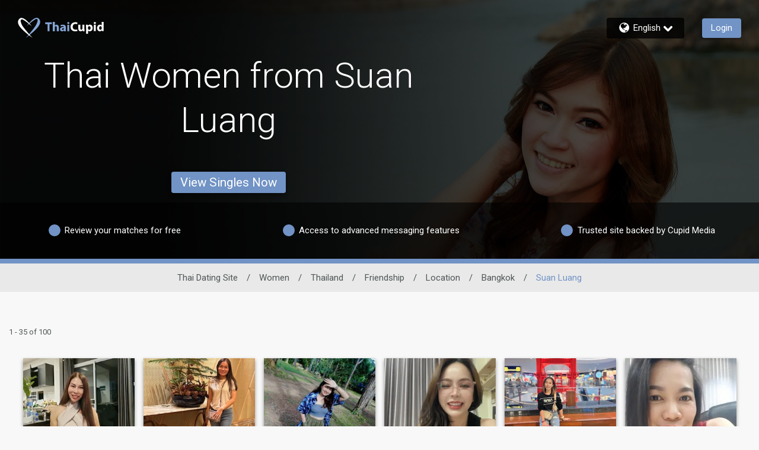

--- FILE ---
content_type: text/html; charset=utf-8
request_url: https://storage.communicationservicesplatform.com/app/xdls/origin-trial.js
body_size: 345
content:
(function (document) {
    const meta = document.createElement('meta')
    meta.httpEquiv = 'origin-trial'
    meta.content = 'A+vRqJQqdw2uEWc/[base64]'
    document.head.append(meta)
})(document)

--- FILE ---
content_type: text/html; charset=utf-8
request_url: https://storage.communicationservicesplatform.com/app/xdls/d3d3LnRoYWljdXBpZC5jb20=
body_size: 12864
content:
<!DOCTYPE html>
<html>
<head>
    <script>window.__domains = ['alpha.amaldate.com','alpha.amolatina.com','alpha.anastasiadate.com','alpha.arabiandate.com','alpha.asiandate.com','alpha.astrolove.com','alpha.chinalove.com','alpha.clubpartner.io','alpha.datemyage.com','alpha.dating.com','alpha.elitecircle.com','alpha.emotions.club','alpha.emotionsclub.com','alpha.eurodate.com','alpha.flirtwish.com','alpha.flure.com','alpha.girlsonlydating.com','alpha.globalcompanions.com','alpha.guysonly.com','alpha.hotti.com','alpha.kiseki.com','alpha.new.russianbrides.com','alpha.ourlove.com','alpha.pinadate.com','alpha.russianbrides.com','alpha.triptogether.com','alpha.udates.io','alpha.wantfans.io','alpha.yourchristiandate.com','alpha.yourtravelmates.com','alpha.zendate.com','beta.amaldate.com','beta.amolatina.com','beta.anastasiadate.com','beta.arabiandate.com','beta.asiandate.com','beta.astrolove.com','beta.chinalove.com','beta.clubpartner.io','beta.datemyage.com','beta.dating.com','beta.elitecircle.com','beta.emotions.club','beta.emotionsclub.com','beta.eurodate.com','beta.flirtwish.com','beta.flure.com','beta.girlsonlydating.com','beta.globalcompanions.com','beta.guysonly.com','beta.hotti.com','beta.kiseki.com','beta.new.russianbrides.com','beta.ourlove.com','beta.pinadate.com','beta.russianbrides.com','beta.triptogether.com','beta.udates.io','beta.wantfans.io','beta.yourchristiandate.com','beta.yourtravelmates.com','beta.zendate.com','gamma.amaldate.com','gamma.amolatina.com','gamma.anastasiadate.com','gamma.arabiandate.com','gamma.asiandate.com','gamma.astrolove.com','gamma.chinalove.com','gamma.clubpartner.io','gamma.datemyage.com','gamma.dating.com','gamma.elitecircle.com','gamma.emotions.club','gamma.emotionsclub.com','gamma.eurodate.com','gamma.flirtwish.com','gamma.flure.com','gamma.girlsonlydating.com','gamma.globalcompanions.com','gamma.guysonly.com','gamma.hotti.com','gamma.kiseki.com','gamma.new.russianbrides.com','gamma.ourlove.com','gamma.pinadate.com','gamma.russianbrides.com','gamma.triptogether.com','gamma.udates.io','gamma.wantfans.io','gamma.yourchristiandate.com','gamma.yourtravelmates.com','gamma.zendate.com','delta.amaldate.com','delta.amolatina.com','delta.anastasiadate.com','delta.arabiandate.com','delta.asiandate.com','delta.astrolove.com','delta.chinalove.com','delta.clubpartner.io','delta.datemyage.com','delta.dating.com','delta.elitecircle.com','delta.emotions.club','delta.emotionsclub.com','delta.eurodate.com','delta.flirtwish.com','delta.flure.com','delta.girlsonlydating.com','delta.globalcompanions.com','delta.guysonly.com','delta.hotti.com','delta.kiseki.com','delta.new.russianbrides.com','delta.ourlove.com','delta.pinadate.com','delta.russianbrides.com','delta.triptogether.com','delta.udates.io','delta.wantfans.io','delta.yourchristiandate.com','delta.yourtravelmates.com','delta.zendate.com','epsilon.amaldate.com','epsilon.amolatina.com','epsilon.anastasiadate.com','epsilon.arabiandate.com','epsilon.asiandate.com','epsilon.astrolove.com','epsilon.chinalove.com','epsilon.clubpartner.io','epsilon.datemyage.com','epsilon.dating.com','epsilon.elitecircle.com','epsilon.emotions.club','epsilon.emotionsclub.com','epsilon.eurodate.com','epsilon.flirtwish.com','epsilon.flure.com','epsilon.girlsonlydating.com','epsilon.globalcompanions.com','epsilon.guysonly.com','epsilon.hotti.com','epsilon.kiseki.com','epsilon.new.russianbrides.com','epsilon.ourlove.com','epsilon.pinadate.com','epsilon.russianbrides.com','epsilon.triptogether.com','epsilon.udates.io','epsilon.wantfans.io','epsilon.yourchristiandate.com','epsilon.yourtravelmates.com','epsilon.zendate.com','zeta.amaldate.com','zeta.amolatina.com','zeta.anastasiadate.com','zeta.arabiandate.com','zeta.asiandate.com','zeta.astrolove.com','zeta.chinalove.com','zeta.clubpartner.io','zeta.datemyage.com','zeta.dating.com','zeta.elitecircle.com','zeta.emotions.club','zeta.emotionsclub.com','zeta.eurodate.com','zeta.flirtwish.com','zeta.flure.com','zeta.girlsonlydating.com','zeta.globalcompanions.com','zeta.guysonly.com','zeta.hotti.com','zeta.kiseki.com','zeta.new.russianbrides.com','zeta.ourlove.com','zeta.pinadate.com','zeta.russianbrides.com','zeta.triptogether.com','zeta.udates.io','zeta.wantfans.io','zeta.yourchristiandate.com','zeta.yourtravelmates.com','zeta.zendate.com','eta.amaldate.com','eta.amolatina.com','eta.anastasiadate.com','eta.arabiandate.com','eta.asiandate.com','eta.astrolove.com','eta.chinalove.com','eta.clubpartner.io','eta.datemyage.com','eta.dating.com','eta.elitecircle.com','eta.emotions.club','eta.emotionsclub.com','eta.eurodate.com','eta.flirtwish.com','eta.flure.com','eta.girlsonlydating.com','eta.globalcompanions.com','eta.guysonly.com','eta.hotti.com','eta.kiseki.com','eta.new.russianbrides.com','eta.ourlove.com','eta.pinadate.com','eta.russianbrides.com','eta.triptogether.com','eta.udates.io','eta.wantfans.io','eta.yourchristiandate.com','eta.yourtravelmates.com','eta.zendate.com','theta.amaldate.com','theta.amolatina.com','theta.anastasiadate.com','theta.arabiandate.com','theta.asiandate.com','theta.astrolove.com','theta.chinalove.com','theta.clubpartner.io','theta.datemyage.com','theta.dating.com','theta.elitecircle.com','theta.emotions.club','theta.emotionsclub.com','theta.eurodate.com','theta.flirtwish.com','theta.flure.com','theta.girlsonlydating.com','theta.globalcompanions.com','theta.guysonly.com','theta.hotti.com','theta.kiseki.com','theta.new.russianbrides.com','theta.ourlove.com','theta.pinadate.com','theta.russianbrides.com','theta.triptogether.com','theta.udates.io','theta.wantfans.io','theta.yourchristiandate.com','theta.yourtravelmates.com','theta.zendate.com','iota.amaldate.com','iota.amolatina.com','iota.anastasiadate.com','iota.arabiandate.com','iota.asiandate.com','iota.astrolove.com','iota.chinalove.com','iota.clubpartner.io','iota.datemyage.com','iota.dating.com','iota.elitecircle.com','iota.emotions.club','iota.emotionsclub.com','iota.eurodate.com','iota.flirtwish.com','iota.flure.com','iota.girlsonlydating.com','iota.globalcompanions.com','iota.guysonly.com','iota.hotti.com','iota.kiseki.com','iota.new.russianbrides.com','iota.ourlove.com','iota.pinadate.com','iota.russianbrides.com','iota.triptogether.com','iota.udates.io','iota.wantfans.io','iota.yourchristiandate.com','iota.yourtravelmates.com','iota.zendate.com','kappa.amaldate.com','kappa.amolatina.com','kappa.anastasiadate.com','kappa.arabiandate.com','kappa.asiandate.com','kappa.astrolove.com','kappa.chinalove.com','kappa.clubpartner.io','kappa.datemyage.com','kappa.dating.com','kappa.elitecircle.com','kappa.emotions.club','kappa.emotionsclub.com','kappa.eurodate.com','kappa.flirtwish.com','kappa.flure.com','kappa.girlsonlydating.com','kappa.globalcompanions.com','kappa.guysonly.com','kappa.hotti.com','kappa.kiseki.com','kappa.new.russianbrides.com','kappa.ourlove.com','kappa.pinadate.com','kappa.russianbrides.com','kappa.triptogether.com','kappa.udates.io','kappa.wantfans.io','kappa.yourchristiandate.com','kappa.yourtravelmates.com','kappa.zendate.com','lambda.amaldate.com','lambda.amolatina.com','lambda.anastasiadate.com','lambda.arabiandate.com','lambda.asiandate.com','lambda.astrolove.com','lambda.chinalove.com','lambda.clubpartner.io','lambda.datemyage.com','lambda.dating.com','lambda.elitecircle.com','lambda.emotions.club','lambda.emotionsclub.com','lambda.eurodate.com','lambda.flirtwish.com','lambda.flure.com','lambda.girlsonlydating.com','lambda.globalcompanions.com','lambda.guysonly.com','lambda.hotti.com','lambda.kiseki.com','lambda.new.russianbrides.com','lambda.ourlove.com','lambda.pinadate.com','lambda.russianbrides.com','lambda.triptogether.com','lambda.udates.io','lambda.wantfans.io','lambda.yourchristiandate.com','lambda.yourtravelmates.com','lambda.zendate.com','mu.amaldate.com','mu.amolatina.com','mu.anastasiadate.com','mu.arabiandate.com','mu.asiandate.com','mu.astrolove.com','mu.chinalove.com','mu.clubpartner.io','mu.datemyage.com','mu.dating.com','mu.elitecircle.com','mu.emotions.club','mu.emotionsclub.com','mu.eurodate.com','mu.flirtwish.com','mu.flure.com','mu.girlsonlydating.com','mu.globalcompanions.com','mu.guysonly.com','mu.hotti.com','mu.kiseki.com','mu.new.russianbrides.com','mu.ourlove.com','mu.pinadate.com','mu.russianbrides.com','mu.triptogether.com','mu.udates.io','mu.wantfans.io','mu.yourchristiandate.com','mu.yourtravelmates.com','mu.zendate.com','nu.amaldate.com','nu.amolatina.com','nu.anastasiadate.com','nu.arabiandate.com','nu.asiandate.com','nu.astrolove.com','nu.chinalove.com','nu.clubpartner.io','nu.datemyage.com','nu.dating.com','nu.elitecircle.com','nu.emotions.club','nu.emotionsclub.com','nu.eurodate.com','nu.flirtwish.com','nu.flure.com','nu.girlsonlydating.com','nu.globalcompanions.com','nu.guysonly.com','nu.hotti.com','nu.kiseki.com','nu.new.russianbrides.com','nu.ourlove.com','nu.pinadate.com','nu.russianbrides.com','nu.triptogether.com','nu.udates.io','nu.wantfans.io','nu.yourchristiandate.com','nu.yourtravelmates.com','nu.zendate.com','xi.amaldate.com','xi.amolatina.com','xi.anastasiadate.com','xi.arabiandate.com','xi.asiandate.com','xi.astrolove.com','xi.chinalove.com','xi.clubpartner.io','xi.datemyage.com','xi.dating.com','xi.elitecircle.com','xi.emotions.club','xi.emotionsclub.com','xi.eurodate.com','xi.flirtwish.com','xi.flure.com','xi.girlsonlydating.com','xi.globalcompanions.com','xi.guysonly.com','xi.hotti.com','xi.kiseki.com','xi.new.russianbrides.com','xi.ourlove.com','xi.pinadate.com','xi.russianbrides.com','xi.triptogether.com','xi.udates.io','xi.wantfans.io','xi.yourchristiandate.com','xi.yourtravelmates.com','xi.zendate.com','omicron.amaldate.com','omicron.amolatina.com','omicron.anastasiadate.com','omicron.arabiandate.com','omicron.asiandate.com','omicron.astrolove.com','omicron.chinalove.com','omicron.clubpartner.io','omicron.datemyage.com','omicron.dating.com','omicron.elitecircle.com','omicron.emotions.club','omicron.emotionsclub.com','omicron.eurodate.com','omicron.flirtwish.com','omicron.flure.com','omicron.girlsonlydating.com','omicron.globalcompanions.com','omicron.guysonly.com','omicron.hotti.com','omicron.kiseki.com','omicron.new.russianbrides.com','omicron.ourlove.com','omicron.pinadate.com','omicron.russianbrides.com','omicron.triptogether.com','omicron.udates.io','omicron.wantfans.io','omicron.yourchristiandate.com','omicron.yourtravelmates.com','omicron.zendate.com','pi.amaldate.com','pi.amolatina.com','pi.anastasiadate.com','pi.arabiandate.com','pi.asiandate.com','pi.astrolove.com','pi.chinalove.com','pi.clubpartner.io','pi.datemyage.com','pi.dating.com','pi.elitecircle.com','pi.emotions.club','pi.emotionsclub.com','pi.eurodate.com','pi.flirtwish.com','pi.flure.com','pi.girlsonlydating.com','pi.globalcompanions.com','pi.guysonly.com','pi.hotti.com','pi.kiseki.com','pi.new.russianbrides.com','pi.ourlove.com','pi.pinadate.com','pi.russianbrides.com','pi.triptogether.com','pi.udates.io','pi.wantfans.io','pi.yourchristiandate.com','pi.yourtravelmates.com','pi.zendate.com','rho.amaldate.com','rho.amolatina.com','rho.anastasiadate.com','rho.arabiandate.com','rho.asiandate.com','rho.astrolove.com','rho.chinalove.com','rho.clubpartner.io','rho.datemyage.com','rho.dating.com','rho.elitecircle.com','rho.emotions.club','rho.emotionsclub.com','rho.eurodate.com','rho.flirtwish.com','rho.flure.com','rho.girlsonlydating.com','rho.globalcompanions.com','rho.guysonly.com','rho.hotti.com','rho.kiseki.com','rho.new.russianbrides.com','rho.ourlove.com','rho.pinadate.com','rho.russianbrides.com','rho.triptogether.com','rho.udates.io','rho.wantfans.io','rho.yourchristiandate.com','rho.yourtravelmates.com','rho.zendate.com','sigma.amaldate.com','sigma.amolatina.com','sigma.anastasiadate.com','sigma.arabiandate.com','sigma.asiandate.com','sigma.astrolove.com','sigma.chinalove.com','sigma.clubpartner.io','sigma.datemyage.com','sigma.dating.com','sigma.elitecircle.com','sigma.emotions.club','sigma.emotionsclub.com','sigma.eurodate.com','sigma.flirtwish.com','sigma.flure.com','sigma.girlsonlydating.com','sigma.globalcompanions.com','sigma.guysonly.com','sigma.hotti.com','sigma.kiseki.com','sigma.new.russianbrides.com','sigma.ourlove.com','sigma.pinadate.com','sigma.russianbrides.com','sigma.triptogether.com','sigma.udates.io','sigma.wantfans.io','sigma.yourchristiandate.com','sigma.yourtravelmates.com','sigma.zendate.com','tau.amaldate.com','tau.amolatina.com','tau.anastasiadate.com','tau.arabiandate.com','tau.asiandate.com','tau.astrolove.com','tau.chinalove.com','tau.clubpartner.io','tau.datemyage.com','tau.dating.com','tau.elitecircle.com','tau.emotions.club','tau.emotionsclub.com','tau.eurodate.com','tau.flirtwish.com','tau.flure.com','tau.girlsonlydating.com','tau.globalcompanions.com','tau.guysonly.com','tau.hotti.com','tau.kiseki.com','tau.new.russianbrides.com','tau.ourlove.com','tau.pinadate.com','tau.russianbrides.com','tau.triptogether.com','tau.udates.io','tau.wantfans.io','tau.yourchristiandate.com','tau.yourtravelmates.com','tau.zendate.com','upsilon.amaldate.com','upsilon.amolatina.com','upsilon.anastasiadate.com','upsilon.arabiandate.com','upsilon.asiandate.com','upsilon.astrolove.com','upsilon.chinalove.com','upsilon.clubpartner.io','upsilon.datemyage.com','upsilon.dating.com','upsilon.elitecircle.com','upsilon.emotions.club','upsilon.emotionsclub.com','upsilon.eurodate.com','upsilon.flirtwish.com','upsilon.flure.com','upsilon.girlsonlydating.com','upsilon.globalcompanions.com','upsilon.guysonly.com','upsilon.hotti.com','upsilon.kiseki.com','upsilon.new.russianbrides.com','upsilon.ourlove.com','upsilon.pinadate.com','upsilon.russianbrides.com','upsilon.triptogether.com','upsilon.udates.io','upsilon.wantfans.io','upsilon.yourchristiandate.com','upsilon.yourtravelmates.com','upsilon.zendate.com','phi.amaldate.com','phi.amolatina.com','phi.anastasiadate.com','phi.arabiandate.com','phi.asiandate.com','phi.astrolove.com','phi.chinalove.com','phi.clubpartner.io','phi.datemyage.com','phi.dating.com','phi.elitecircle.com','phi.emotions.club','phi.emotionsclub.com','phi.eurodate.com','phi.flirtwish.com','phi.flure.com','phi.girlsonlydating.com','phi.globalcompanions.com','phi.guysonly.com','phi.hotti.com','phi.kiseki.com','phi.new.russianbrides.com','phi.ourlove.com','phi.pinadate.com','phi.russianbrides.com','phi.triptogether.com','phi.udates.io','phi.wantfans.io','phi.yourchristiandate.com','phi.yourtravelmates.com','phi.zendate.com','chi.amaldate.com','chi.amolatina.com','chi.anastasiadate.com','chi.arabiandate.com','chi.asiandate.com','chi.astrolove.com','chi.chinalove.com','chi.clubpartner.io','chi.datemyage.com','chi.dating.com','chi.elitecircle.com','chi.emotions.club','chi.emotionsclub.com','chi.eurodate.com','chi.flirtwish.com','chi.flure.com','chi.girlsonlydating.com','chi.globalcompanions.com','chi.guysonly.com','chi.hotti.com','chi.kiseki.com','chi.new.russianbrides.com','chi.ourlove.com','chi.pinadate.com','chi.russianbrides.com','chi.triptogether.com','chi.udates.io','chi.wantfans.io','chi.yourchristiandate.com','chi.yourtravelmates.com','chi.zendate.com','psi.amaldate.com','psi.amolatina.com','psi.anastasiadate.com','psi.arabiandate.com','psi.asiandate.com','psi.astrolove.com','psi.chinalove.com','psi.clubpartner.io','psi.datemyage.com','psi.dating.com','psi.elitecircle.com','psi.emotions.club','psi.emotionsclub.com','psi.eurodate.com','psi.flirtwish.com','psi.flure.com','psi.girlsonlydating.com','psi.globalcompanions.com','psi.guysonly.com','psi.hotti.com','psi.kiseki.com','psi.new.russianbrides.com','psi.ourlove.com','psi.pinadate.com','psi.russianbrides.com','psi.triptogether.com','psi.udates.io','psi.wantfans.io','psi.yourchristiandate.com','psi.yourtravelmates.com','psi.zendate.com','omega.amaldate.com','omega.amolatina.com','omega.anastasiadate.com','omega.arabiandate.com','omega.asiandate.com','omega.astrolove.com','omega.chinalove.com','omega.clubpartner.io','omega.datemyage.com','omega.dating.com','omega.elitecircle.com','omega.emotions.club','omega.emotionsclub.com','omega.eurodate.com','omega.flirtwish.com','omega.flure.com','omega.girlsonlydating.com','omega.globalcompanions.com','omega.guysonly.com','omega.hotti.com','omega.kiseki.com','omega.new.russianbrides.com','omega.ourlove.com','omega.pinadate.com','omega.russianbrides.com','omega.triptogether.com','omega.udates.io','omega.wantfans.io','omega.yourchristiandate.com','omega.yourtravelmates.com','omega.zendate.com','asian.dating.com','chat.affiliact.com','chat.anastasiadate.com','chat.asiandate.com','chat.russianbrides.com','chat.svadba.com','date-ideal.com','dialogs.anastasiadate.com','dialogs.asiandate.com','dialogs.russianbrides.com','es.russianbrides.com','euro.dating','fr.russianbrides.com','getonce.com','m.anastasiadate.com','m.asiandate.com','m.russianbrides.com','new.russianbrides.com','se.russianbrides.com','terra.amo-latinas.com','terra.amolatina.com','terra.datemyage.com','terra.dating.com','terra.eurodate.com','terra.hereisthepassion.com','terra.pinadate.com','terra.yourchristiandate.com','terra.yourtravelmates.com','udates.io','web.anastasiadate.com','web.asiandate.com','woman.dating.com','www.aamolatina.com','www.affiliact.com','www.amaldate.com','www.amo-latinas.com','www.amolatina.click','www.amolatina.com','www.amolatina.info','www.amolatina.singles','www.amortrue.com','www.anastasia-web.com','www.anastasiadate.com','www.anastasiaromance.net','www.arabdate.com','www.arabiandate.com','www.arabianflirt.com','www.asiadate.net','www.asian-beauties.net','www.asian-single-women.net','www.asiandate.com','www.asiasecret.com','www.astrolove.com','www.beautiful-dating.com','www.china-findlove.com','www.chinalove.com','www.clubpartner.io','www.date-ideal.com','www.datemetender.com','www.datemyage.com','www.datemyage.net','www.dateoverforty.com','www.dating.com','www.datingatonce.com','www.emotions.club','www.emotionsclub.com','www.euro-date.com','www.euro.dating','www.eurodate.com','www.eurodate.com','www.eurowomandating.com','www.find-travelmate.com','www.findyourhabibi.com','www.flirtlatina.com','www.flirtwish.com','www.getonce.com','www.getrussiangirl.com','www.girlsonlydating.com','www.globalcompanions.com','www.guyforguy.com','www.guysonly.com','www.hereisthepassion.com','www.hornytoo.com','www.hotti.com','www.ideal-dating.com','www.khutuba.com','www.latin-romance.com','www.latinwomansite.com','www.letmedate.com','www.lovechi.me','www.lovelyasiangirls.com','www.lovelyrussianbride.com','www.loveternal.com','www.muslim-date.com','www.my-amolatina.com','www.myeurodate.com','www.now-love.com','www.ny-dating.com','www.nyc-dating.com','www.orchiddate.com','www.ourlove.com','www.elitecircle.com','www.perfect-dating.co','www.perfect-dating.com','www.perfect-dating.com','www.pinadate.com','www.kiseki.com','www.romancearabian.com','www.romanceasia-date.com','www.romanceatonce.com','www.russia-singles.net','www.russianbirds.com','www.russianbrides.com','www.russiandate.com','www.russianpretties.com','www.russianwomansite.com','www.saynihao.online','www.searchrussiangirls.com','www.singlesdatingsite.info','www.svadba.com','www.triptogether.com','www.udates.io','www.usa-dating.site','www.wantfans.io','www.whimdate.com','www.yourchristiandate.com','www.yourlatinmates.com','www.yourlovemeet.com','www.yourseniorsoulmate.com','www.yourtravelmates.com','www.zendate.com','www.flure.com','www1.aamolatina.com','www2.aamolatina.com','www.latinamericancupid.com','www.afrointroductions.com','www.asiandating.com','www.bbwcupid.com','www.blackcupid.com','www.brazilcupid.com','www.cambodiancupid.com','www.caribbeancupid.com','www.dominicancupid.com','www.chinalovecupid.com','www.christiancupid.com','www.colombiancupid.com','www.filipinocupid.com','www.gaycupid.com','www.hongkongcupid.com','www.indiancupid.com','www.indonesiancupid.com','www.internationalcupid.com','www.interracialcupid.com','www.japancupid.com','www.kenyancupid.com','www.koreancupid.com','www.malaysiancupid.com','www.mexicancupid.com','www.militarycupid.com','www.muslima.com','www.pinkcupid.com','www.eurocupid.com','www.singaporelovelinks.com','www.southafricancupid.com','www.thaicupid.com','www.ukrainedate.com','www.vietnamcupid.com','www.elitecupid.com','www.silverlove.com','www.socialdiscoverygroup.org','',];</script>
    <script>
!function(){try{var e="undefined"!=typeof window?window:"undefined"!=typeof global?global:"undefined"!=typeof globalThis?globalThis:"undefined"!=typeof self?self:{},n=(new e.Error).stack;n&&(e._sentryDebugIds=e._sentryDebugIds||{},e._sentryDebugIds[n]="94693324-16f8-58f2-b900-0c69bd08c54d")}catch(e){}}();
var client;(()=>{"use strict";var t={59776:function(t){t.exports=function(t){return"object"==typeof t?function t(e,r){var n;return n=Array.isArray(e)?[]:{},r.push(e),Object.keys(e).forEach(function(o){var i=e[o];if("function"!=typeof i){if(!i||"object"!=typeof i){n[o]=i;return}if(-1===r.indexOf(e[o])){n[o]=t(e[o],r.slice(0));return}n[o]="[Circular]"}}),"string"==typeof e.name&&(n.name=e.name),"string"==typeof e.message&&(n.message=e.message),"string"==typeof e.stack&&(n.stack=e.stack),n}(t,[]):"function"==typeof t?"[Function: "+(t.name||"anonymous")+"]":t}},10036:function(t){t.exports=function(){var t=[],e=!1,r={},n=function(n){var o=t.indexOf(n);if(!(o<0)){if(e){r[o]=n;return}t.splice(o,1)}};return{publish:function(){for(var o=arguments.length,i=Array(o),s=0;s<o;s++)i[s]=arguments[s];e=!0;try{t.forEach(function(t,e){return r[e]||t.apply(void 0,i)})}finally{e=!1,Object.keys(r).forEach(function(t){return n(r[t])}),r={}}},subscribe:function(e){return t.push(e),{dispose:function(){return n(e)}}},$subscriptions:t}}}},e={};function r(n){var o=e[n];if(void 0!==o)return o.exports;var i=e[n]={exports:{}};return t[n](i,i.exports,r),i.exports}r.n=t=>{var e=t&&t.__esModule?()=>t.default:()=>t;return r.d(e,{a:e}),e},r.d=(t,e)=>{for(var n in e)r.o(e,n)&&!r.o(t,n)&&Object.defineProperty(t,n,{enumerable:!0,get:e[n]})},r.o=(t,e)=>Object.prototype.hasOwnProperty.call(t,e),(()=>{var t=function(e,r){return(t=Object.setPrototypeOf||({__proto__:[]})instanceof Array&&function(t,e){t.__proto__=e}||function(t,e){for(var r in e)Object.prototype.hasOwnProperty.call(e,r)&&(t[r]=e[r])})(e,r)};function e(e,r){if("function"!=typeof r&&null!==r)throw TypeError("Class extends value "+String(r)+" is not a constructor or null");function n(){this.constructor=e}t(e,r),e.prototype=null===r?Object.create(r):(n.prototype=r.prototype,new n)}function n(t,e){var r,n,o,i={label:0,sent:function(){if(1&o[0])throw o[1];return o[1]},trys:[],ops:[]},s=Object.create(("function"==typeof Iterator?Iterator:Object).prototype);return s.next=u(0),s.throw=u(1),s.return=u(2),"function"==typeof Symbol&&(s[Symbol.iterator]=function(){return this}),s;function u(u){return function(c){var a=[u,c];if(r)throw TypeError("Generator is already executing.");for(;s&&(s=0,a[0]&&(i=0)),i;)try{if(r=1,n&&(o=2&a[0]?n.return:a[0]?n.throw||((o=n.return)&&o.call(n),0):n.next)&&!(o=o.call(n,a[1])).done)return o;switch(n=0,o&&(a=[2&a[0],o.value]),a[0]){case 0:case 1:o=a;break;case 4:return i.label++,{value:a[1],done:!1};case 5:i.label++,n=a[1],a=[0];continue;case 7:a=i.ops.pop(),i.trys.pop();continue;default:if(!(o=(o=i.trys).length>0&&o[o.length-1])&&(6===a[0]||2===a[0])){i=0;continue}if(3===a[0]&&(!o||a[1]>o[0]&&a[1]<o[3])){i.label=a[1];break}if(6===a[0]&&i.label<o[1]){i.label=o[1],o=a;break}if(o&&i.label<o[2]){i.label=o[2],i.ops.push(a);break}o[2]&&i.ops.pop(),i.trys.pop();continue}a=e.call(t,i)}catch(t){a=[6,t],n=0}finally{r=o=0}if(5&a[0])throw a[1];return{value:a[0]?a[1]:void 0,done:!0}}}}function o(t){var e="function"==typeof Symbol&&Symbol.iterator,r=e&&t[e],n=0;if(r)return r.call(t);if(t&&"number"==typeof t.length)return{next:function(){return t&&n>=t.length&&(t=void 0),{value:t&&t[n++],done:!t}}};throw TypeError(e?"Object is not iterable.":"Symbol.iterator is not defined.")}function i(t,e){var r="function"==typeof Symbol&&t[Symbol.iterator];if(!r)return t;var n,o,i=r.call(t),s=[];try{for(;(void 0===e||e-- >0)&&!(n=i.next()).done;)s.push(n.value)}catch(t){o={error:t}}finally{try{n&&!n.done&&(r=i.return)&&r.call(i)}finally{if(o)throw o.error}}return s}function s(t,e,r){if(r||2==arguments.length)for(var n,o=0,i=e.length;o<i;o++)!n&&o in e||(n||(n=Array.prototype.slice.call(e,0,o)),n[o]=e[o]);return t.concat(n||Array.prototype.slice.call(e))}function u(t){return this instanceof u?(this.v=t,this):new u(t)}function c(t){return"function"==typeof t}function a(t){var e=t(function(t){Error.call(t),t.stack=Error().stack});return e.prototype=Object.create(Error.prototype),e.prototype.constructor=e,e}Object.create,Object.create;var l=a(function(t){return function(e){t(this),this.message=e?e.length+" errors occurred during unsubscription:\n"+e.map(function(t,e){return e+1+") "+t.toString()}).join("\n  "):"",this.name="UnsubscriptionError",this.errors=e}});function f(t,e){if(t){var r=t.indexOf(e);0<=r&&t.splice(r,1)}}var h=function(){var t;function e(t){this.initialTeardown=t,this.closed=!1,this._parentage=null,this._finalizers=null}return e.prototype.unsubscribe=function(){if(!this.closed){this.closed=!0;var t,e,r,n,u,a=this._parentage;if(a)if(this._parentage=null,Array.isArray(a))try{for(var f=o(a),h=f.next();!h.done;h=f.next())h.value.remove(this)}catch(e){t={error:e}}finally{try{h&&!h.done&&(e=f.return)&&e.call(f)}finally{if(t)throw t.error}}else a.remove(this);var p=this.initialTeardown;if(c(p))try{p()}catch(t){u=t instanceof l?t.errors:[t]}var d=this._finalizers;if(d){this._finalizers=null;try{for(var y=o(d),b=y.next();!b.done;b=y.next()){var m=b.value;try{v(m)}catch(t){u=null!=u?u:[],t instanceof l?u=s(s([],i(u)),i(t.errors)):u.push(t)}}}catch(t){r={error:t}}finally{try{b&&!b.done&&(n=y.return)&&n.call(y)}finally{if(r)throw r.error}}}if(u)throw new l(u)}},e.prototype.add=function(t){var r;if(t&&t!==this)if(this.closed)v(t);else{if(t instanceof e){if(t.closed||t._hasParent(this))return;t._addParent(this)}(this._finalizers=null!=(r=this._finalizers)?r:[]).push(t)}},e.prototype._hasParent=function(t){var e=this._parentage;return e===t||Array.isArray(e)&&e.includes(t)},e.prototype._addParent=function(t){var e=this._parentage;this._parentage=Array.isArray(e)?(e.push(t),e):e?[e,t]:t},e.prototype._removeParent=function(t){var e=this._parentage;e===t?this._parentage=null:Array.isArray(e)&&f(e,t)},e.prototype.remove=function(t){var r=this._finalizers;r&&f(r,t),t instanceof e&&t._removeParent(this)},(t=new e).closed=!0,e.EMPTY=t,e}();function p(t){return t instanceof h||t&&"closed"in t&&c(t.remove)&&c(t.add)&&c(t.unsubscribe)}function v(t){c(t)?t():t.unsubscribe()}h.EMPTY;var d={onUnhandledError:null,onStoppedNotification:null,Promise:void 0,useDeprecatedSynchronousErrorHandling:!1,useDeprecatedNextContext:!1},y={setTimeout:function(t,e){for(var r=[],n=2;n<arguments.length;n++)r[n-2]=arguments[n];var o=y.delegate;return(null==o?void 0:o.setTimeout)?o.setTimeout.apply(o,s([t,e],i(r))):setTimeout.apply(void 0,s([t,e],i(r)))},clearTimeout:function(t){var e=y.delegate;return((null==e?void 0:e.clearTimeout)||clearTimeout)(t)},delegate:void 0};function b(t){y.setTimeout(function(){var e=d.onUnhandledError;if(e)e(t);else throw t})}function m(){}var g=w("C",void 0,void 0);function w(t,e,r){return{kind:t,value:e,error:r}}var S=null,x=function(t){function r(e){var r=t.call(this)||this;return r.isStopped=!1,e?(r.destination=e,p(e)&&e.add(r)):r.destination=T,r}return e(r,t),r.create=function(t,e,r){return new E(t,e,r)},r.prototype.next=function(t){this.isStopped?j(w("N",t,void 0),this):this._next(t)},r.prototype.error=function(t){this.isStopped?j(w("E",void 0,t),this):(this.isStopped=!0,this._error(t))},r.prototype.complete=function(){this.isStopped?j(g,this):(this.isStopped=!0,this._complete())},r.prototype.unsubscribe=function(){this.closed||(this.isStopped=!0,t.prototype.unsubscribe.call(this),this.destination=null)},r.prototype._next=function(t){this.destination.next(t)},r.prototype._error=function(t){try{this.destination.error(t)}finally{this.unsubscribe()}},r.prototype._complete=function(){try{this.destination.complete()}finally{this.unsubscribe()}},r}(h),_=Function.prototype.bind;function A(t,e){return _.call(t,e)}var O=function(){function t(t){this.partialObserver=t}return t.prototype.next=function(t){var e=this.partialObserver;if(e.next)try{e.next(t)}catch(t){I(t)}},t.prototype.error=function(t){var e=this.partialObserver;if(e.error)try{e.error(t)}catch(t){I(t)}else I(t)},t.prototype.complete=function(){var t=this.partialObserver;if(t.complete)try{t.complete()}catch(t){I(t)}},t}(),E=function(t){function r(e,r,n){var o,i,s=t.call(this)||this;return c(e)||!e?o={next:null!=e?e:void 0,error:null!=r?r:void 0,complete:null!=n?n:void 0}:s&&d.useDeprecatedNextContext?((i=Object.create(e)).unsubscribe=function(){return s.unsubscribe()},o={next:e.next&&A(e.next,i),error:e.error&&A(e.error,i),complete:e.complete&&A(e.complete,i)}):o=e,s.destination=new O(o),s}return e(r,t),r}(x);function I(t){if(d.useDeprecatedSynchronousErrorHandling)d.useDeprecatedSynchronousErrorHandling&&S&&(S.errorThrown=!0,S.error=t);else b(t)}function j(t,e){var r=d.onStoppedNotification;r&&y.setTimeout(function(){return r(t,e)})}var T={closed:!0,next:m,error:function(t){throw t},complete:m},P="function"==typeof Symbol&&Symbol.observable||"@@observable",k=function(){function t(t){t&&(this._subscribe=t)}return t.prototype.lift=function(e){var r=new t;return r.source=this,r.operator=e,r},t.prototype.subscribe=function(t,e,r){var n=this,o=!function(t){return t&&t instanceof x||t&&c(t.next)&&c(t.error)&&c(t.complete)&&p(t)}(t)?new E(t,e,r):t;return!function(t){if(d.useDeprecatedSynchronousErrorHandling){var e=!S;if(e&&(S={errorThrown:!1,error:null}),t(),e){var r=S,n=r.errorThrown,o=r.error;if(S=null,n)throw o}}else t()}(function(){var t=n.operator,e=n.source;o.add(t?t.call(o,e):e?n._subscribe(o):n._trySubscribe(o))}),o},t.prototype._trySubscribe=function(t){try{return this._subscribe(t)}catch(e){t.error(e)}},t.prototype.forEach=function(t,e){var r=this;return new(e=N(e))(function(e,n){var o=new E({next:function(e){try{t(e)}catch(t){n(t),o.unsubscribe()}},error:n,complete:e});r.subscribe(o)})},t.prototype._subscribe=function(t){var e;return null==(e=this.source)?void 0:e.subscribe(t)},t.prototype[P]=function(){return this},t.prototype.pipe=function(){for(var t=[],e=0;e<arguments.length;e++)t[e]=arguments[e];return(0===t.length?function(t){return t}:1===t.length?t[0]:function(e){return t.reduce(function(t,e){return e(t)},e)})(this)},t.prototype.toPromise=function(t){var e=this;return new(t=N(t))(function(t,r){var n;e.subscribe(function(t){return n=t},function(t){return r(t)},function(){return t(n)})})},t.create=function(e){return new t(e)},t}();function N(t){var e;return null!=(e=null!=t?t:d.Promise)?e:Promise}var D=a(function(t){return function(){t(this),this.name="EmptyError",this.message="no elements in sequence"}}),z=function(t){return t&&"number"==typeof t.length&&"function"!=typeof t};function C(t){return c(null==t?void 0:t.then)}function F(t){return Symbol.asyncIterator&&c(null==t?void 0:t[Symbol.asyncIterator])}function L(t){return TypeError("You provided "+(null!==t&&"object"==typeof t?"an invalid object":"'"+t+"'")+" where a stream was expected. You can provide an Observable, Promise, ReadableStream, Array, AsyncIterable, or Iterable.")}var M="function"==typeof Symbol&&Symbol.iterator?Symbol.iterator:"@@iterator";function U(t){return c(null==t?void 0:t[M])}function J(t){return function(t,e,r){if(!Symbol.asyncIterator)throw TypeError("Symbol.asyncIterator is not defined.");var n,o=r.apply(t,e||[]),i=[];return n=Object.create(("function"==typeof AsyncIterator?AsyncIterator:Object).prototype),s("next"),s("throw"),s("return",function(t){return function(e){return Promise.resolve(e).then(t,l)}}),n[Symbol.asyncIterator]=function(){return this},n;function s(t,e){o[t]&&(n[t]=function(e){return new Promise(function(r,n){i.push([t,e,r,n])>1||c(t,e)})},e&&(n[t]=e(n[t])))}function c(t,e){try{var r;(r=o[t](e)).value instanceof u?Promise.resolve(r.value.v).then(a,l):f(i[0][2],r)}catch(t){f(i[0][3],t)}}function a(t){c("next",t)}function l(t){c("throw",t)}function f(t,e){t(e),i.shift(),i.length&&c(i[0][0],i[0][1])}}(this,arguments,function(){var e,r,o;return n(this,function(n){switch(n.label){case 0:e=t.getReader(),n.label=1;case 1:n.trys.push([1,,9,10]),n.label=2;case 2:return[4,u(e.read())];case 3:if(o=(r=n.sent()).value,!r.done)return[3,5];return[4,u(void 0)];case 4:return[2,n.sent()];case 5:return[4,u(o)];case 6:return[4,n.sent()];case 7:return n.sent(),[3,2];case 8:return[3,10];case 9:return e.releaseLock(),[7];case 10:return[2]}})})}function q(t){return c(null==t?void 0:t.getReader)}function H(t){if(t instanceof k)return t;if(null!=t){var e,r,n,i;if(c(t[P])){return e=t,new k(function(t){var r=e[P]();if(c(r.subscribe))return r.subscribe(t);throw TypeError("Provided object does not correctly implement Symbol.observable")})}if(z(t)){return r=t,new k(function(t){for(var e=0;e<r.length&&!t.closed;e++)t.next(r[e]);t.complete()})}if(C(t)){return n=t,new k(function(t){n.then(function(e){t.closed||(t.next(e),t.complete())},function(e){return t.error(e)}).then(null,b)})}if(F(t))return Y(t);if(U(t)){return i=t,new k(function(t){var e,r;try{for(var n=o(i),s=n.next();!s.done;s=n.next()){var u=s.value;if(t.next(u),t.closed)return}}catch(t){e={error:t}}finally{try{s&&!s.done&&(r=n.return)&&r.call(n)}finally{if(e)throw e.error}}t.complete()})}if(q(t))return Y(J(t))}throw L(t)}function Y(t){return new k(function(e){(function(t,e){var r,i,s,u,c,a,l,f;return c=this,a=void 0,l=void 0,f=function(){var c;return n(this,function(n){switch(n.label){case 0:n.trys.push([0,5,6,11]),r=function(t){if(!Symbol.asyncIterator)throw TypeError("Symbol.asyncIterator is not defined.");var e,r=t[Symbol.asyncIterator];return r?r.call(t):(t=o(t),e={},n("next"),n("throw"),n("return"),e[Symbol.asyncIterator]=function(){return this},e);function n(r){e[r]=t[r]&&function(e){return new Promise(function(n,o){var i,s,u;i=n,s=o,u=(e=t[r](e)).done,Promise.resolve(e.value).then(function(t){i({value:t,done:u})},s)})}}}(t),n.label=1;case 1:return[4,r.next()];case 2:if((i=n.sent()).done)return[3,4];if(c=i.value,e.next(c),e.closed)return[2];n.label=3;case 3:return[3,1];case 4:return[3,11];case 5:return s={error:n.sent()},[3,11];case 6:if(n.trys.push([6,,9,10]),!(i&&!i.done&&(u=r.return)))return[3,8];return[4,u.call(r)];case 7:n.sent(),n.label=8;case 8:return[3,10];case 9:if(s)throw s.error;return[7];case 10:return[7];case 11:return e.complete(),[2]}})},new(l||(l=Promise))(function(t,e){function r(t){try{o(f.next(t))}catch(t){e(t)}}function n(t){try{o(f.throw(t))}catch(t){e(t)}}function o(e){var o;e.done?t(e.value):((o=e.value)instanceof l?o:new l(function(t){t(o)})).then(r,n)}o((f=f.apply(c,a||[])).next())})})(t,e).catch(function(t){return e.error(t)})})}var R=Array.isArray,B=new k(function(t){return t.complete()});function G(t,e,r,n,o){return new K(t,e,r,n,o)}var K=function(t){function r(e,r,n,o,i,s){var u=t.call(this,e)||this;return u.onFinalize=i,u.shouldUnsubscribe=s,u._next=r?function(t){try{r(t)}catch(t){e.error(t)}}:t.prototype._next,u._error=o?function(t){try{o(t)}catch(t){e.error(t)}finally{this.unsubscribe()}}:t.prototype._error,u._complete=n?function(){try{n()}catch(t){e.error(t)}finally{this.unsubscribe()}}:t.prototype._complete,u}return e(r,t),r.prototype.unsubscribe=function(){var e;if(!this.shouldUnsubscribe||this.shouldUnsubscribe()){var r=this.closed;t.prototype.unsubscribe.call(this),r||null==(e=this.onFinalize)||e.call(this)}},r}(x);function $(t){return t&&c(t.schedule)}function Q(t){return t[t.length-1]}function V(t,e,r,n,o){void 0===n&&(n=0),void 0===o&&(o=!1);var i=e.schedule(function(){r(),o?t.add(this.schedule(null,n)):this.unsubscribe()},n);if(t.add(i),!o)return i}function W(t){return function(e){if(c(null==e?void 0:e.lift))return e.lift(function(e){try{return t(e,this)}catch(t){this.error(t)}});throw TypeError("Unable to lift unknown Observable type")}}function X(t,e){return void 0===e&&(e=0),W(function(r,n){r.subscribe(G(n,function(r){return V(n,t,function(){return n.next(r)},e)},function(){return V(n,t,function(){return n.complete()},e)},function(r){return V(n,t,function(){return n.error(r)},e)}))})}function Z(t,e){return void 0===e&&(e=0),W(function(r,n){n.add(t.schedule(function(){return r.subscribe(n)},e))})}function tt(t,e){if(!t)throw Error("Iterable cannot be null");return new k(function(r){V(r,e,function(){var n=t[Symbol.asyncIterator]();V(r,e,function(){n.next().then(function(t){t.done?r.complete():r.next(t.value)})},0,!0)})})}function te(t,e){return e?function(t,e){if(null!=t){if(c(t[P]))return H(t).pipe(Z(e),X(e));if(z(t))return new k(function(r){var n=0;return e.schedule(function(){n===t.length?r.complete():(r.next(t[n++]),r.closed||this.schedule())})});if(C(t))return H(t).pipe(Z(e),X(e));if(F(t))return tt(t,e);if(U(t))return new k(function(r){var n;return V(r,e,function(){n=t[M](),V(r,e,function(){var t,e,o;try{e=(t=n.next()).value,o=t.done}catch(t){r.error(t);return}o?r.complete():r.next(e)},0,!0)}),function(){return c(null==n?void 0:n.return)&&n.return()}});if(q(t))return tt(J(t),e)}throw L(t)}(t,e):H(t)}var tr=function(t){function r(e,r){return t.call(this)||this}return e(r,t),r.prototype.schedule=function(t,e){return void 0===e&&(e=0),this},r}(h),tn={setInterval:function(t,e){for(var r=[],n=2;n<arguments.length;n++)r[n-2]=arguments[n];var o=tn.delegate;return(null==o?void 0:o.setInterval)?o.setInterval.apply(o,s([t,e],i(r))):setInterval.apply(void 0,s([t,e],i(r)))},clearInterval:function(t){var e=tn.delegate;return((null==e?void 0:e.clearInterval)||clearInterval)(t)},delegate:void 0},to=function(t){function r(e,r){var n=t.call(this,e,r)||this;return n.scheduler=e,n.work=r,n.pending=!1,n}return e(r,t),r.prototype.schedule=function(t,e){if(void 0===e&&(e=0),this.closed)return this;this.state=t;var r,n=this.id,o=this.scheduler;return null!=n&&(this.id=this.recycleAsyncId(o,n,e)),this.pending=!0,this.delay=e,this.id=null!=(r=this.id)?r:this.requestAsyncId(o,this.id,e),this},r.prototype.requestAsyncId=function(t,e,r){return void 0===r&&(r=0),tn.setInterval(t.flush.bind(t,this),r)},r.prototype.recycleAsyncId=function(t,e,r){if(void 0===r&&(r=0),null!=r&&this.delay===r&&!1===this.pending)return e;null!=e&&tn.clearInterval(e)},r.prototype.execute=function(t,e){if(this.closed)return Error("executing a cancelled action");this.pending=!1;var r=this._execute(t,e);if(r)return r;!1===this.pending&&null!=this.id&&(this.id=this.recycleAsyncId(this.scheduler,this.id,null))},r.prototype._execute=function(t,e){var r,n=!1;try{this.work(t)}catch(t){n=!0,r=t||Error("Scheduled action threw falsy error")}if(n)return this.unsubscribe(),r},r.prototype.unsubscribe=function(){if(!this.closed){var e=this.id,r=this.scheduler,n=r.actions;this.work=this.state=this.scheduler=null,this.pending=!1,f(n,this),null!=e&&(this.id=this.recycleAsyncId(r,e,null)),this.delay=null,t.prototype.unsubscribe.call(this)}},r}(tr),ti={now:function(){return(ti.delegate||Date).now()},delegate:void 0},ts=function(){function t(e,r){void 0===r&&(r=t.now),this.schedulerActionCtor=e,this.now=r}return t.prototype.schedule=function(t,e,r){return void 0===e&&(e=0),new this.schedulerActionCtor(this,t).schedule(r,e)},t.now=ti.now,t}(),tu=new(function(t){function r(e,r){void 0===r&&(r=ts.now);var n=t.call(this,e,r)||this;return n.actions=[],n._active=!1,n}return e(r,t),r.prototype.flush=function(t){var e,r=this.actions;if(this._active)return void r.push(t);this._active=!0;do if(e=t.execute(t.state,t.delay))break;while(t=r.shift());if(this._active=!1,e){for(;t=r.shift();)t.unsubscribe();throw e}},r}(ts))(to),tc=new k(m),ta=a(function(t){return function(e){t(this),this.name="SequenceError",this.message=e}}),tl=a(function(t){return function(e){t(this),this.name="NotFoundError",this.message=e}});class tf{constructor(t){this.observable=new k(e=>t({success:t=>{e.next(t),e.complete()},error:t=>{e.error(t)}}))}subscribe(t,e){return t instanceof x||(null==t?void 0:t.constructor.name)==="OperatorSubscriber"?this.observable.subscribe(t):this.observable.subscribe(e=>t&&t(e),t=>e&&e(t))}safeSubscribe(t){return this.observable.safeSubscribe(e=>t&&t(e))}pipe(){for(var t=arguments.length,e=Array(t),r=0;r<t;r++)e[r]=arguments[r];return function(t){for(var e=t,r=arguments.length,n=Array(r>1?r-1:0),o=1;o<r;o++)n[o-1]=arguments[o];return n.forEach(t=>{e=t(e)}),e}(this,...e)}asObservable(){return this.observable}toPromise(){var t,e;return t=this.observable,new Promise(function(e,r){var n=new E({next:function(t){e(t),n.unsubscribe()},error:r,complete:function(){r(new D)}});t.subscribe(n)})}[Symbol.observable](){return this.observable}[P](){return this.observable}}k.prototype.toSingle=function(){var t=this.pipe(W(function(t,e){var r=0;t.subscribe(G(e,function(t){++r<=1&&(e.next(t),1<=r&&e.complete())}))})).pipe(W(function(t,e){var r,n=!1,o=!1;t.subscribe(G(e,function(t){o=!0,n&&e.error(new ta("Too many matching values")),n=!0,r=t},function(){n?(e.next(r),e.complete()):e.error(o?new tl("No matching values"):new D)}))}));return new tf(e=>t.subscribe(t=>e.success(t),t=>e.error(t)))},function(t){t.zip=function(){return(function(){for(var t=[],e=0;e<arguments.length;e++)t[e]=arguments[e];var r=c(Q(t))?t.pop():void 0,n=1===t.length&&R(t[0])?t[0]:t;return n.length?new k(function(t){var e=n.map(function(){return[]}),o=n.map(function(){return!1});t.add(function(){e=o=null});for(var u=function(u){H(n[u]).subscribe(G(t,function(n){if(e[u].push(n),e.every(function(t){return t.length})){var c=e.map(function(t){return t.shift()});t.next(r?r.apply(void 0,s([],i(c))):c),e.some(function(t,e){return!t.length&&o[e]})&&t.complete()}},function(){o[u]=!0,e[u].length||t.complete()}))},c=0;!t.closed&&c<n.length;c++)u(c);return function(){e=o=null}}):B})(...arguments).toSingle()},t.just=function(){return(function(){for(var t=[],e=0;e<arguments.length;e++)t[e]=arguments[e];var r=$(Q(t))?t.pop():void 0;return te(t,r)})(arguments.length<=0?void 0:arguments[0]).toSingle()},t.error=function(t){var e;return(e=c(t)?t:function(){return t},new k(function(t){return t.error(e())})).toSingle()},t.delay=function(t,e){var r,n,o,i,s,u;return(n=void 0,void 0===(r=t)&&(r=0),void 0===(o=e)&&(o=tu),i=-1,null!=n&&($(n)?o=n:i=n),new k(function(t){var e,n=(e=r)instanceof Date&&!isNaN(e)?r-o.now():r;n<0&&(n=0);var s=0;return o.schedule(function(){t.closed||(t.next(s++),0<=i?this.schedule(void 0,i):t.complete())},n)})).pipe((s=void 0,u=function(){return s},W(function(t,e){var r=0;t.subscribe(G(e,function(t){e.next(u.call(void 0,t,r++))}))}))).toSingle()},t.from=function(t){return te(t).toSingle()},t.defer=function(t){var e;return(e=()=>t(),new k(function(t){H(e()).subscribe(t)})).toSingle()},t.never=function(){return tc.toSingle()}}(tf||(tf={})),r(59776),k.prototype.safeSubscribe=function(t){return this.subscribe(t,t=>{})};var th=r(10036),tp=r.n(th);function tv(t,e){return(Array.isArray(t)?t:[]).reduce(function(t,e){return t?t[e]:void 0},e||{})}function td(t,e,r){var n=e||{};return Array.isArray(t)&&0===t.length?n=r:((Array.isArray(t)?t:[]).reduce(function(t,e,n,o){if(n===o.length-1)if(null===t[e])return{[e]:r};else t[e]=r;else t[e]="object"==typeof t[e]&&null!==t[e]?t[e]:{};return t[e]},n),n)}function ty(){var t,e=Array.prototype.slice.call(arguments),r={};if(0!==e.length){for(;e.length;)for(var n in t=e.shift()||{})r[n]=t[n];return r}}(class{constructor(t,e,r,n){var o=e.lifecycleEvents;this.transmitter=tp()(),this.lifecycle=(t,e)=>{o[t]&&o[t].publish(e)},this.prevState={},this.state=r,this.alt=t,this.preventDefault=!1,this.displayName=e.displayName,this.boundListeners=e.boundListeners,this.StoreModel=n,this.reduce=e.reduce||(t=>t),this.subscriptions=[];var i=e.output||(t=>t);this.emitChange=()=>{var t=i(this.state);return this.transmitter.publish(t,this.prevState)};var s=(t,r)=>{try{return t()}catch(t){if(e.handlesOwnErrors)return this.lifecycle("error",{error:t,payload:r,state:this.state}),!1;throw t}};!function(t){for(var e=arguments.length,r=Array(e>1?e-1:0),n=1;n<e;n++)r[n-1]=arguments[n];r.forEach(e=>{Object.keys(Object(e)).forEach(r=>{((e,r)=>t[e]=r)(r,e[r])})})}(this,e.publicMethods),this.dispatchToken=t.dispatcher.register(t=>{this.preventDefault=!1,this.lifecycle("beforeEach",{payload:t,state:this.state});var r=e.actionListeners[t.action];(r||e.otherwise)&&(!1===(r?s(()=>r.filter(Boolean).every(r=>!1!==r.call(e,t.data,t.action)),t):s(()=>e.otherwise(t.data,t.action),t))||this.preventDefault||this.emitChange()),e.reduce&&(s(()=>{var r=e.reduce(this.state,t);void 0!==r&&(this.state=r)},t),this.preventDefault||this.emitChange()),this.lifecycle("afterEach",{payload:t,state:this.state})}),this.lifecycle("init")}listen(t){if("function"!=typeof t)throw TypeError("listen expects a function");var{dispose:e}=this.transmitter.subscribe(t);return this.subscriptions.push({cb:t,dispose:e}),()=>{this.lifecycle("unlisten"),e()}}unlisten(t){this.lifecycle("unlisten"),this.subscriptions.filter(e=>e.cb===t).forEach(t=>t.dispose())}getState(){return this.StoreModel.config.getState.call(this,this.state)}}).prototype.rxState=function(){return new k(t=>(("function"!=typeof this.isFilled||this.isFilled())&&t.next(this.getState()),this.listen(e=>{var r=e;Array.isArray(r)?r=[...r]:"object"==typeof r&&(r=Object.assign({},r)),t.next(r)})))};class tb{constructor(t){var{storageKey:e="__appdata"}=t;this.storageKey=e}_prepareOptions(){var t=arguments.length>0&&void 0!==arguments[0]?arguments[0]:{};return t.storageType=t.storageType?t.storageType:"local",t}_commit(t,e){var r=arguments.length>2&&void 0!==arguments[2]?arguments[2]:"local";window[r+"Storage"].setItem(t,JSON.stringify(e))}_get(t){var e=arguments.length>1&&void 0!==arguments[1]?arguments[1]:"local";return JSON.parse(window[e+"Storage"].getItem(t))}getItem(t){var{path:e,callback:r,storageType:n}=this._prepareOptions(t);if(Array.isArray(e)){var o=e.shift(),i=this._get(o,n);return i=e.length?tv(e,i):i,r&&r(i),i}}setItem(t){var{path:e,value:r,callback:n,storageType:o}=this._prepareOptions(t);if(!Array.isArray(e)||0===e.length||void 0===r)return!1;var i=e.shift(),s=this._get(i,o);return s=e.length?td(e,s,r):r,this._commit(i,s,o),n&&n(!0),!0}removeItem(t){var e,{path:r,callback:n,storageType:o}=this._prepareOptions(t);if(!Array.isArray(r)||0===r.length)return!1;var i=r.shift(),s=this._get(i,o);return r.length?(e=s,(Array.isArray(r)?r:[]).reduce(function(t,e,r,n){return r===n.length-1?delete t[e]:t[e]="object"==typeof t[e]?t[e]:{},t[e]},e||{}),s=e,this._commit(i,s,o)):window[o+"Storage"].removeItem(i),n&&n(!0),!0}clear(t){var{callback:e,storageType:r}=this._prepareOptions(t);return window[r+"Storage"].clear(),e&&e(!0),!0}patch(t){var{path:e,value:r,callback:n,storageType:o,transformProvider:i=ty}=this._prepareOptions(t);if(!Array.isArray(e)||0===e.length||void 0===r)return!1;if("object"!=typeof r)return this.setItem(t);var s=e.shift(),u=this._get(s,o),c=e.length?tv(e,u):u,a=i("object"==typeof c?c:{},r);return u=e.length?td(e,u,a):a,this._commit(s,u,o),n&&n(!0),!0}}tb.shared=function(t){var e;return function(){e||(r={},e={load:t=>r[t],store:(t,e)=>{r[t]=e}});for(var r,n=arguments.length,o=Array(n),i=0;i<n;i++)o[i]=arguments[i];var s=JSON.stringify(o),u=e.load(s);return u||(u=t(...o),e.store(s,u)),u}}(t=>new tb(t));var tm="cross-domain-product-storage-message",tg={namespace:tm},tw=tb.shared({});function tS(t){for(var e={},r=Object.keys(t),n=r.length;n--;)try{e[r[n]]=JSON.parse(t.getItem(r[n]))}catch(t){console.error(t)}return e}function tx(t,e){var r=function(t,e){var r,n=e||{};for(r in t)t.hasOwnProperty(r)&&(n[r]=t[r]);return n}(e,tg);r.id=t,parent.postMessage(JSON.stringify(r),"*")}function t_(t){var e=t.storageArea===localStorage?"local":t.storageArea===sessionStorage?"session":void 0,r=t.key;tx("actualize",{key:r,value:t.storageArea[t.key],storageType:e})}function tA(t){var e,r=window.__domains.filter(function(e){return t.origin.replace("https://","").replace("http://","")===e});if(void 0!==r&&0!==r.length){try{e=JSON.parse(t.data)}catch(t){}if(e&&e.namespace===tm){var{storage:n,path:o,value:i,action:s,id:u}=e;"setbypath"===s?tx(u,{success:tw.setItem({path:o,value:i,storageType:n})}):"removebypath"===s?tx(u,{success:tw.removeItem({path:o,storageType:n})}):"clear"===s&&tx(u,{success:tw.clear({storageType:n})})}}}window.addEventListener?(window.addEventListener("message",tA,!1),window.addEventListener("storage",t_,!1)):(window.attachEvent("onmessage",tA),window.attachEvent("storage",t_)),function(){var t={};try{t={value:{session:tS(window.sessionStorage),local:tS(window.localStorage)}}}catch(e){console.error(e),t={value:{session:{},local:{}}}}tx("iframe-ready",t)}()})(),client={}})();
//# sourceMappingURL=sourcemaps/xdls.82226ec6d0e9508f.js.map
//# debugId=94693324-16f8-58f2-b900-0c69bd08c54d
</script>
</head>
<body>
This is the magical iframe
</body>
</html>

--- FILE ---
content_type: application/javascript
request_url: https://www.thaicupid.com/assets/desktop/react-resources/chunk-common-v0.49.0.js
body_size: 125878
content:
var td=Object.defineProperty;var gs=t=>{throw TypeError(t)};var ad=(t,e,a)=>e in t?td(t,e,{enumerable:!0,configurable:!0,writable:!0,value:a}):t[e]=a;var u=(t,e,a)=>ad(t,typeof e!="symbol"?e+"":e,a),id=(t,e,a)=>e.has(t)||gs("Cannot "+a);var vs=(t,e,a)=>e.has(t)?gs("Cannot add the same private member more than once"):e instanceof WeakSet?e.add(t):e.set(t,a);var xs=(t,e,a)=>(id(t,e,"access private method"),a);import{r as rd}from"./chunk-vendor-react-v0.49.0.js";function nd(t,e){for(var a=0;a<e.length;a++){const i=e[a];if(typeof i!="string"&&!Array.isArray(i)){for(const r in i)if(r!=="default"&&!(r in t)){const n=Object.getOwnPropertyDescriptor(i,r);n&&Object.defineProperty(t,r,n.get?n:{enumerable:!0,get:()=>i[r]})}}}return Object.freeze(Object.defineProperty(t,Symbol.toStringTag,{value:"Module"}))}var ae=typeof globalThis<"u"?globalThis:typeof window<"u"?window:typeof global<"u"?global:typeof self<"u"?self:{};function Gi(t){return t&&t.__esModule&&Object.prototype.hasOwnProperty.call(t,"default")?t.default:t}function sd(t){if(t.__esModule)return t;var e=t.default;if(typeof e=="function"){var a=function i(){return this instanceof i?Reflect.construct(e,arguments,this.constructor):e.apply(this,arguments)};a.prototype=e.prototype}else a={};return Object.defineProperty(a,"__esModule",{value:!0}),Object.keys(t).forEach(function(i){var r=Object.getOwnPropertyDescriptor(t,i);Object.defineProperty(a,i,r.get?r:{enumerable:!0,get:function(){return t[i]}})}),a}const ki=globalThis||void 0||self;function de(t){for(var e=arguments.length,a=new Array(e>1?e-1:0),i=1;i<e;i++)a[i-1]=arguments[i];throw new Error(typeof t=="number"?"[MobX] minified error nr: "+t+(a.length?" "+a.map(String).join(","):"")+". Find the full error at: https://github.com/mobxjs/mobx/blob/main/packages/mobx/src/errors.ts":"[MobX] "+t)}var od={};function Ki(){return typeof globalThis<"u"?globalThis:typeof window<"u"?window:typeof ki<"u"?ki:typeof self<"u"?self:od}var pl=Object.assign,Mi=Object.getOwnPropertyDescriptor,jt=Object.defineProperty,qi=Object.prototype,xn=[];Object.freeze(xn);var Yn={};Object.freeze(Yn);var ld=typeof Proxy<"u",cd=Object.toString();function gl(){ld||de("Proxy not available")}function vl(t){var e=!1;return function(){if(!e)return e=!0,t.apply(this,arguments)}}var ra=function(){};function Mt(t){return typeof t=="function"}function C0(t){var e=typeof t;switch(e){case"string":case"symbol":case"number":return!0}return!1}function ji(t){return t!==null&&typeof t=="object"}function g0(t){if(!ji(t))return!1;var e=Object.getPrototypeOf(t);if(e==null)return!0;var a=Object.hasOwnProperty.call(e,"constructor")&&e.constructor;return typeof a=="function"&&a.toString()===cd}function xl(t){var e=t==null?void 0:t.constructor;return e?e.name==="GeneratorFunction"||e.displayName==="GeneratorFunction":!1}function Hi(t,e,a){jt(t,e,{enumerable:!1,writable:!0,configurable:!0,value:a})}function _l(t,e,a){jt(t,e,{enumerable:!1,writable:!1,configurable:!0,value:a})}function U0(t,e){var a="isMobX"+t;return e.prototype[a]=!0,function(i){return ji(i)&&i[a]===!0}}function pa(t){return t!=null&&Object.prototype.toString.call(t)==="[object Map]"}function dd(t){var e=Object.getPrototypeOf(t),a=Object.getPrototypeOf(e),i=Object.getPrototypeOf(a);return i===null}function e0(t){return t!=null&&Object.prototype.toString.call(t)==="[object Set]"}var bl=typeof Object.getOwnPropertySymbols<"u";function ud(t){var e=Object.keys(t);if(!bl)return e;var a=Object.getOwnPropertySymbols(t);return a.length?[].concat(e,a.filter(function(i){return qi.propertyIsEnumerable.call(t,i)})):e}var Vi=typeof Reflect<"u"&&Reflect.ownKeys?Reflect.ownKeys:bl?function(t){return Object.getOwnPropertyNames(t).concat(Object.getOwnPropertySymbols(t))}:Object.getOwnPropertyNames;function Nl(t){return t===null?null:typeof t=="object"?""+t:t}function a0(t,e){return qi.hasOwnProperty.call(t,e)}var hd=Object.getOwnPropertyDescriptors||function(e){var a={};return Vi(e).forEach(function(i){a[i]=Mi(e,i)}),a};function it(t,e){return!!(t&e)}function rt(t,e,a){return a?t|=e:t&=~e,t}function _s(t,e){(e==null||e>t.length)&&(e=t.length);for(var a=0,i=Array(e);a<e;a++)i[a]=t[a];return i}function fd(t,e){for(var a=0;a<e.length;a++){var i=e[a];i.enumerable=i.enumerable||!1,i.configurable=!0,"value"in i&&(i.writable=!0),Object.defineProperty(t,yd(i.key),i)}}function ga(t,e,a){return e&&fd(t.prototype,e),Object.defineProperty(t,"prototype",{writable:!1}),t}function na(t,e){var a=typeof Symbol<"u"&&t[Symbol.iterator]||t["@@iterator"];if(a)return(a=a.call(t)).next.bind(a);if(Array.isArray(t)||(a=pd(t))||e){a&&(t=a);var i=0;return function(){return i>=t.length?{done:!0}:{done:!1,value:t[i++]}}}throw new TypeError(`Invalid attempt to iterate non-iterable instance.
In order to be iterable, non-array objects must have a [Symbol.iterator]() method.`)}function v0(){return v0=Object.assign?Object.assign.bind():function(t){for(var e=1;e<arguments.length;e++){var a=arguments[e];for(var i in a)({}).hasOwnProperty.call(a,i)&&(t[i]=a[i])}return t},v0.apply(null,arguments)}function Sl(t,e){t.prototype=Object.create(e.prototype),t.prototype.constructor=t,_n(t,e)}function _n(t,e){return _n=Object.setPrototypeOf?Object.setPrototypeOf.bind():function(a,i){return a.__proto__=i,a},_n(t,e)}function md(t,e){if(typeof t!="object"||!t)return t;var a=t[Symbol.toPrimitive];if(a!==void 0){var i=a.call(t,e);if(typeof i!="object")return i;throw new TypeError("@@toPrimitive must return a primitive value.")}return String(t)}function yd(t){var e=md(t,"string");return typeof e=="symbol"?e:e+""}function pd(t,e){if(t){if(typeof t=="string")return _s(t,e);var a={}.toString.call(t).slice(8,-1);return a==="Object"&&t.constructor&&(a=t.constructor.name),a==="Map"||a==="Set"?Array.from(t):a==="Arguments"||/^(?:Ui|I)nt(?:8|16|32)(?:Clamped)?Array$/.test(a)?_s(t,e):void 0}}var qt=Symbol("mobx-stored-annotations");function Ht(t){function e(a,i){if(Ha(i))return t.decorate_20223_(a,i);ja(a,i,t)}return Object.assign(e,t)}function ja(t,e,a){a0(t,qt)||Hi(t,qt,v0({},t[qt])),Sd(a)||(t[qt][e]=a)}function gd(t){return a0(t,qt)||Hi(t,qt,v0({},t[qt])),t[qt]}function Ha(t){return typeof t=="object"&&typeof t.kind=="string"}var te=Symbol("mobx administration"),S0=(function(){function t(a){a===void 0&&(a="Atom"),this.name_=void 0,this.flags_=0,this.observers_=new Set,this.lastAccessedBy_=0,this.lowestObserverState_=he.NOT_TRACKING_,this.onBOL=void 0,this.onBUOL=void 0,this.name_=a}var e=t.prototype;return e.onBO=function(){this.onBOL&&this.onBOL.forEach(function(i){return i()})},e.onBUO=function(){this.onBUOL&&this.onBUOL.forEach(function(i){return i()})},e.reportObserved=function(){return Gl(this)},e.reportChanged=function(){dt(),Kl(this),ut()},e.toString=function(){return this.name_},ga(t,[{key:"isBeingObserved",get:function(){return it(this.flags_,t.isBeingObservedMask_)},set:function(i){this.flags_=rt(this.flags_,t.isBeingObservedMask_,i)}},{key:"isPendingUnobservation",get:function(){return it(this.flags_,t.isPendingUnobservationMask_)},set:function(i){this.flags_=rt(this.flags_,t.isPendingUnobservationMask_,i)}},{key:"diffValue",get:function(){return it(this.flags_,t.diffValueMask_)?1:0},set:function(i){this.flags_=rt(this.flags_,t.diffValueMask_,i===1)}}])})();S0.isBeingObservedMask_=1;S0.isPendingUnobservationMask_=2;S0.diffValueMask_=4;var zn=U0("Atom",S0);function Al(t,e,a){e===void 0&&(e=ra),a===void 0&&(a=ra);var i=new S0(t);return e!==ra&&Ji(i,e),a!==ra&&zl(i,a),i}function vd(t,e){return cc(t,e)}function xd(t,e){return Object.is?Object.is(t,e):t===e?t!==0||1/t===1/e:t!==t&&e!==e}var ua={structural:vd,default:xd};function L0(t,e,a){return ec(t)?t:Array.isArray(t)?T.array(t,{name:a}):g0(t)?T.object(t,void 0,{name:a}):pa(t)?T.map(t,{name:a}):e0(t)?T.set(t,{name:a}):typeof t=="function"&&!ha(t)&&!$a(t)?xl(t)?fa(t):Ta(a,t):t}function _d(t,e,a){if(t==null||er(t)||Xi(t)||G0(t)||Kt(t))return t;if(Array.isArray(t))return T.array(t,{name:a,deep:!1});if(g0(t))return T.object(t,void 0,{name:a,deep:!1});if(pa(t))return T.map(t,{name:a,deep:!1});if(e0(t))return T.set(t,{name:a,deep:!1})}function Wi(t){return t}function bd(t,e){return cc(t,e)?e:t}var Nd="override";function Sd(t){return t.annotationType_===Nd}function Va(t,e){return{annotationType_:t,options_:e,make_:Ad,extend_:kd,decorate_20223_:Md}}function Ad(t,e,a,i){var r;if((r=this.options_)!=null&&r.bound)return this.extend_(t,e,a,!1)===null?0:1;if(i===t.target_)return this.extend_(t,e,a,!1)===null?0:2;if(ha(a.value))return 1;var n=kl(t,this,e,a,!1);return jt(i,e,n),2}function kd(t,e,a,i){var r=kl(t,this,e,a);return t.defineProperty_(e,r,i)}function Md(t,e){var a=e.kind,i=e.name,r=e.addInitializer,n=this,s=function(c){var d,g,h,y;return x0((d=(g=n.options_)==null?void 0:g.name)!=null?d:i.toString(),c,(h=(y=n.options_)==null?void 0:y.autoAction)!=null?h:!1)};if(a=="field")return function(l){var c,d=l;return ha(d)||(d=s(d)),(c=n.options_)!=null&&c.bound&&(d=d.bind(this),d.isMobxAction=!0),d};if(a=="method"){var o;return ha(t)||(t=s(t)),(o=this.options_)!=null&&o.bound&&r(function(){var l=this,c=l[i].bind(l);c.isMobxAction=!0,l[i]=c}),t}de("Cannot apply '"+n.annotationType_+"' to '"+String(i)+"' (kind: "+a+"):"+(`
'`+n.annotationType_+"' can only be used on properties with a function value."))}function Pd(t,e,a,i){e.annotationType_,i.value}function kl(t,e,a,i,r){var n,s,o,l,c,d,g;r===void 0&&(r=q.safeDescriptors),Pd(t,e,a,i);var h=i.value;if((n=e.options_)!=null&&n.bound){var y;h=h.bind((y=t.proxy_)!=null?y:t.target_)}return{value:x0((s=(o=e.options_)==null?void 0:o.name)!=null?s:a.toString(),h,(l=(c=e.options_)==null?void 0:c.autoAction)!=null?l:!1,(d=e.options_)!=null&&d.bound?(g=t.proxy_)!=null?g:t.target_:void 0),configurable:r?t.isPlainObject_:!0,enumerable:!1,writable:!r}}function Ml(t,e){return{annotationType_:t,options_:e,make_:Fd,extend_:Rd,decorate_20223_:Bd}}function Fd(t,e,a,i){var r;if(i===t.target_)return this.extend_(t,e,a,!1)===null?0:2;if((r=this.options_)!=null&&r.bound&&(!a0(t.target_,e)||!$a(t.target_[e]))&&this.extend_(t,e,a,!1)===null)return 0;if($a(a.value))return 1;var n=Pl(t,this,e,a,!1,!1);return jt(i,e,n),2}function Rd(t,e,a,i){var r,n=Pl(t,this,e,a,(r=this.options_)==null?void 0:r.bound);return t.defineProperty_(e,n,i)}function Bd(t,e){var a,i=e.name,r=e.addInitializer;return $a(t)||(t=fa(t)),(a=this.options_)!=null&&a.bound&&r(function(){var n=this,s=n[i].bind(n);s.isMobXFlow=!0,n[i]=s}),t}function wd(t,e,a,i){e.annotationType_,i.value}function Pl(t,e,a,i,r,n){n===void 0&&(n=q.safeDescriptors),wd(t,e,a,i);var s=i.value;if($a(s)||(s=fa(s)),r){var o;s=s.bind((o=t.proxy_)!=null?o:t.target_),s.isMobXFlow=!0}return{value:s,configurable:n?t.isPlainObject_:!0,enumerable:!1,writable:!n}}function Qn(t,e){return{annotationType_:t,options_:e,make_:Id,extend_:Od,decorate_20223_:Ed}}function Id(t,e,a){return this.extend_(t,e,a,!1)===null?0:1}function Od(t,e,a,i){return Cd(t,this,e,a),t.defineComputedProperty_(e,v0({},this.options_,{get:a.get,set:a.set}),i)}function Ed(t,e){var a=this,i=e.name,r=e.addInitializer;return r(function(){var n=va(this)[te],s=v0({},a.options_,{get:t,context:this});s.name||(s.name="ObservableObject."+i.toString()),n.values_.set(i,new Pt(s))}),function(){return this[te].getObservablePropValue_(i)}}function Cd(t,e,a,i){e.annotationType_,i.get}function Zi(t,e){return{annotationType_:t,options_:e,make_:Ld,extend_:Td,decorate_20223_:$d}}function Ld(t,e,a){return this.extend_(t,e,a,!1)===null?0:1}function Td(t,e,a,i){var r,n;return Ud(t,this),t.defineObservableProperty_(e,a.value,(r=(n=this.options_)==null?void 0:n.enhancer)!=null?r:L0,i)}function $d(t,e){var a=this,i=e.kind,r=e.name,n=new WeakSet;function s(o,l){var c,d,g=va(o)[te],h=new w0(l,(c=(d=a.options_)==null?void 0:d.enhancer)!=null?c:L0,"ObservableObject."+r.toString(),!1);g.values_.set(r,h),n.add(o)}if(i=="accessor")return{get:function(){return n.has(this)||s(this,t.get.call(this)),this[te].getObservablePropValue_(r)},set:function(l){return n.has(this)||s(this,l),this[te].setObservablePropValue_(r,l)},init:function(l){return n.has(this)||s(this,l),l}}}function Ud(t,e,a,i){e.annotationType_}var Dd="true",Gd=Fl();function Fl(t){return{annotationType_:Dd,options_:t,make_:Kd,extend_:qd,decorate_20223_:jd}}function Kd(t,e,a,i){var r,n;if(a.get)return I.make_(t,e,a,i);if(a.set){var s=ha(a.set)?a.set:x0(e.toString(),a.set);return i===t.target_?t.defineProperty_(e,{configurable:q.safeDescriptors?t.isPlainObject_:!0,set:s})===null?0:2:(jt(i,e,{configurable:!0,set:s}),2)}if(i!==t.target_&&typeof a.value=="function"){var o;if(xl(a.value)){var l,c=(l=this.options_)!=null&&l.autoBind?fa.bound:fa;return c.make_(t,e,a,i)}var d=(o=this.options_)!=null&&o.autoBind?Ta.bound:Ta;return d.make_(t,e,a,i)}var g=((r=this.options_)==null?void 0:r.deep)===!1?T.ref:T;if(typeof a.value=="function"&&(n=this.options_)!=null&&n.autoBind){var h;a.value=a.value.bind((h=t.proxy_)!=null?h:t.target_)}return g.make_(t,e,a,i)}function qd(t,e,a,i){var r,n;if(a.get)return I.extend_(t,e,a,i);if(a.set)return t.defineProperty_(e,{configurable:q.safeDescriptors?t.isPlainObject_:!0,set:x0(e.toString(),a.set)},i);if(typeof a.value=="function"&&(r=this.options_)!=null&&r.autoBind){var s;a.value=a.value.bind((s=t.proxy_)!=null?s:t.target_)}var o=((n=this.options_)==null?void 0:n.deep)===!1?T.ref:T;return o.extend_(t,e,a,i)}function jd(t,e){de("'"+this.annotationType_+"' cannot be used as a decorator")}var Hd="observable",Vd="observable.ref",Wd="observable.shallow",Zd="observable.struct",Rl={deep:!0,name:void 0,defaultDecorator:void 0,proxy:!0};Object.freeze(Rl);function ei(t){return t||Rl}var bn=Zi(Hd),Yd=Zi(Vd,{enhancer:Wi}),zd=Zi(Wd,{enhancer:_d}),Qd=Zi(Zd,{enhancer:bd}),Bl=Ht(bn);function ti(t){return t.deep===!0?L0:t.deep===!1?Wi:Xd(t.defaultDecorator)}function Jd(t){var e;return t?(e=t.defaultDecorator)!=null?e:Fl(t):void 0}function Xd(t){var e,a;return t&&(e=(a=t.options_)==null?void 0:a.enhancer)!=null?e:L0}function wl(t,e,a){if(Ha(e))return bn.decorate_20223_(t,e);if(C0(e)){ja(t,e,bn);return}return ec(t)?t:g0(t)?T.object(t,e,a):Array.isArray(t)?T.array(t,e):pa(t)?T.map(t,e):e0(t)?T.set(t,e):typeof t=="object"&&t!==null?t:T.box(t,e)}pl(wl,Bl);var eu={box:function(e,a){var i=ei(a);return new w0(e,ti(i),i.name,!0,i.equals)},array:function(e,a){var i=ei(a);return(q.useProxies===!1||i.proxy===!1?Vu:Lu)(e,ti(i),i.name)},map:function(e,a){var i=ei(a);return new ic(e,ti(i),i.name)},set:function(e,a){var i=ei(a);return new rc(e,ti(i),i.name)},object:function(e,a,i){return K0(function(){return Mu(q.useProxies===!1||(i==null?void 0:i.proxy)===!1?va({},i):Ou({},i),e,a)})},ref:Ht(Yd),shallow:Ht(zd),deep:Bl,struct:Ht(Qd)},T=pl(wl,eu),Il="computed",tu="computed.struct",Nn=Qn(Il),au=Qn(tu,{equals:ua.structural}),I=function(e,a){if(Ha(a))return Nn.decorate_20223_(e,a);if(C0(a))return ja(e,a,Nn);if(g0(e))return Ht(Qn(Il,e));var i=g0(a)?a:{};return i.get=e,i.name||(i.name=e.name||""),new Pt(i)};Object.assign(I,Nn);I.struct=Ht(au);var bs,Ns,Pi=0,iu=1,ru=(bs=(Ns=Mi(function(){},"name"))==null?void 0:Ns.configurable)!=null?bs:!1,Ss={value:"action",configurable:!0,writable:!1,enumerable:!1};function x0(t,e,a,i){a===void 0&&(a=!1);function r(){return Ol(t,a,e,i||this,arguments)}return r.isMobxAction=!0,r.toString=function(){return e.toString()},ru&&(Ss.value=t,jt(r,"name",Ss)),r}function Ol(t,e,a,i,r){var n=nu(t,e);try{return a.apply(i,r)}catch(s){throw n.error_=s,s}finally{su(n)}}function nu(t,e,a,i){var r=!1,n=0,s=q.trackingDerivation,o=!e||!s;dt();var l=q.allowStateChanges;o&&(D0(),l=Yi(!0));var c=Jn(!0),d={runAsAction_:o,prevDerivation_:s,prevAllowStateChanges_:l,prevAllowStateReads_:c,notifySpy_:r,startTime_:n,actionId_:iu++,parentActionId_:Pi};return Pi=d.actionId_,d}function su(t){Pi!==t.actionId_&&de(30),Pi=t.parentActionId_,t.error_!==void 0&&(q.suppressReactionErrors=!0),zi(t.prevAllowStateChanges_),Ba(t.prevAllowStateReads_),ut(),t.runAsAction_&&i0(t.prevDerivation_),q.suppressReactionErrors=!1}function El(t,e){var a=Yi(t);try{return e()}finally{zi(a)}}function Yi(t){var e=q.allowStateChanges;return q.allowStateChanges=t,e}function zi(t){q.allowStateChanges=t}var w0=(function(t){function e(i,r,n,s,o){var l;return n===void 0&&(n="ObservableValue"),o===void 0&&(o=ua.default),l=t.call(this,n)||this,l.enhancer=void 0,l.name_=void 0,l.equals=void 0,l.hasUnreportedChange_=!1,l.interceptors_=void 0,l.changeListeners_=void 0,l.value_=void 0,l.dehancer=void 0,l.enhancer=r,l.name_=n,l.equals=o,l.value_=r(i,void 0,n),l}Sl(e,t);var a=e.prototype;return a.dehanceValue=function(r){return this.dehancer!==void 0?this.dehancer(r):r},a.set=function(r){this.value_,r=this.prepareNewValue_(r),r!==q.UNCHANGED&&this.setNewValue_(r)},a.prepareNewValue_=function(r){if(lt(this)){var n=ct(this,{object:this,type:Vt,newValue:r});if(!n)return q.UNCHANGED;r=n.newValue}return r=this.enhancer(r,this.value_,this.name_),this.equals(this.value_,r)?q.UNCHANGED:r},a.setNewValue_=function(r){var n=this.value_;this.value_=r,this.reportChanged(),St(this)&&At(this,{type:Vt,object:this,newValue:r,oldValue:n})},a.get=function(){return this.reportObserved(),this.dehanceValue(this.value_)},a.intercept_=function(r){return Wa(this,r)},a.observe_=function(r,n){return n&&r({observableKind:"value",debugObjectName:this.name_,object:this,type:Vt,newValue:this.value_,oldValue:void 0}),Za(this,r)},a.raw=function(){return this.value_},a.toJSON=function(){return this.get()},a.toString=function(){return this.name_+"["+this.value_+"]"},a.valueOf=function(){return Nl(this.get())},a[Symbol.toPrimitive]=function(){return this.valueOf()},e})(S0),Pt=(function(){function t(a){this.dependenciesState_=he.NOT_TRACKING_,this.observing_=[],this.newObserving_=null,this.observers_=new Set,this.runId_=0,this.lastAccessedBy_=0,this.lowestObserverState_=he.UP_TO_DATE_,this.unboundDepsCount_=0,this.value_=new Ri(null),this.name_=void 0,this.triggeredBy_=void 0,this.flags_=0,this.derivation=void 0,this.setter_=void 0,this.isTracing_=Fi.NONE,this.scope_=void 0,this.equals_=void 0,this.requiresReaction_=void 0,this.keepAlive_=void 0,this.onBOL=void 0,this.onBUOL=void 0,a.get||de(31),this.derivation=a.get,this.name_=a.name||"ComputedValue",a.set&&(this.setter_=x0("ComputedValue-setter",a.set)),this.equals_=a.equals||(a.compareStructural||a.struct?ua.structural:ua.default),this.scope_=a.context,this.requiresReaction_=a.requiresReaction,this.keepAlive_=!!a.keepAlive}var e=t.prototype;return e.onBecomeStale_=function(){uu(this)},e.onBO=function(){this.onBOL&&this.onBOL.forEach(function(i){return i()})},e.onBUO=function(){this.onBUOL&&this.onBUOL.forEach(function(i){return i()})},e.get=function(){if(this.isComputing&&de(32,this.name_,this.derivation),q.inBatch===0&&this.observers_.size===0&&!this.keepAlive_)Sn(this)&&(this.warnAboutUntrackedRead_(),dt(),this.value_=this.computeValue_(!1),ut());else if(Gl(this),Sn(this)){var i=q.trackingContext;this.keepAlive_&&!i&&(q.trackingContext=this),this.trackAndCompute()&&du(this),q.trackingContext=i}var r=this.value_;if(vi(r))throw r.cause;return r},e.set=function(i){if(this.setter_){this.isRunningSetter&&de(33,this.name_),this.isRunningSetter=!0;try{this.setter_.call(this.scope_,i)}finally{this.isRunningSetter=!1}}else de(34,this.name_)},e.trackAndCompute=function(){var i=this.value_,r=this.dependenciesState_===he.NOT_TRACKING_,n=this.computeValue_(!0),s=r||vi(i)||vi(n)||!this.equals_(i,n);return s&&(this.value_=n),s},e.computeValue_=function(i){this.isComputing=!0;var r=Yi(!1),n;if(i)n=Cl(this,this.derivation,this.scope_);else if(q.disableErrorBoundaries===!0)n=this.derivation.call(this.scope_);else try{n=this.derivation.call(this.scope_)}catch(s){n=new Ri(s)}return zi(r),this.isComputing=!1,n},e.suspend_=function(){this.keepAlive_||(An(this),this.value_=void 0)},e.observe_=function(i,r){var n=this,s=!0,o=void 0;return Zl(function(){var l=n.get();if(!s||r){var c=D0();i({observableKind:"computed",debugObjectName:n.name_,type:Vt,object:n,newValue:l,oldValue:o}),i0(c)}s=!1,o=l})},e.warnAboutUntrackedRead_=function(){},e.toString=function(){return this.name_+"["+this.derivation.toString()+"]"},e.valueOf=function(){return Nl(this.get())},e[Symbol.toPrimitive]=function(){return this.valueOf()},ga(t,[{key:"isComputing",get:function(){return it(this.flags_,t.isComputingMask_)},set:function(i){this.flags_=rt(this.flags_,t.isComputingMask_,i)}},{key:"isRunningSetter",get:function(){return it(this.flags_,t.isRunningSetterMask_)},set:function(i){this.flags_=rt(this.flags_,t.isRunningSetterMask_,i)}},{key:"isBeingObserved",get:function(){return it(this.flags_,t.isBeingObservedMask_)},set:function(i){this.flags_=rt(this.flags_,t.isBeingObservedMask_,i)}},{key:"isPendingUnobservation",get:function(){return it(this.flags_,t.isPendingUnobservationMask_)},set:function(i){this.flags_=rt(this.flags_,t.isPendingUnobservationMask_,i)}},{key:"diffValue",get:function(){return it(this.flags_,t.diffValueMask_)?1:0},set:function(i){this.flags_=rt(this.flags_,t.diffValueMask_,i===1)}}])})();Pt.isComputingMask_=1;Pt.isRunningSetterMask_=2;Pt.isBeingObservedMask_=4;Pt.isPendingUnobservationMask_=8;Pt.diffValueMask_=16;var Qi=U0("ComputedValue",Pt),he;(function(t){t[t.NOT_TRACKING_=-1]="NOT_TRACKING_",t[t.UP_TO_DATE_=0]="UP_TO_DATE_",t[t.POSSIBLY_STALE_=1]="POSSIBLY_STALE_",t[t.STALE_=2]="STALE_"})(he||(he={}));var Fi;(function(t){t[t.NONE=0]="NONE",t[t.LOG=1]="LOG",t[t.BREAK=2]="BREAK"})(Fi||(Fi={}));var Ri=function(e){this.cause=void 0,this.cause=e};function vi(t){return t instanceof Ri}function Sn(t){switch(t.dependenciesState_){case he.UP_TO_DATE_:return!1;case he.NOT_TRACKING_:case he.STALE_:return!0;case he.POSSIBLY_STALE_:{for(var e=Jn(!0),a=D0(),i=t.observing_,r=i.length,n=0;n<r;n++){var s=i[n];if(Qi(s)){if(q.disableErrorBoundaries)s.get();else try{s.get()}catch{return i0(a),Ba(e),!0}if(t.dependenciesState_===he.STALE_)return i0(a),Ba(e),!0}}return Tl(t),i0(a),Ba(e),!1}}}function Cl(t,e,a){var i=Jn(!0);Tl(t),t.newObserving_=new Array(t.runId_===0?100:t.observing_.length),t.unboundDepsCount_=0,t.runId_=++q.runId;var r=q.trackingDerivation;q.trackingDerivation=t,q.inBatch++;var n;if(q.disableErrorBoundaries===!0)n=e.call(a);else try{n=e.call(a)}catch(s){n=new Ri(s)}return q.inBatch--,q.trackingDerivation=r,ou(t),Ba(i),n}function ou(t){for(var e=t.observing_,a=t.observing_=t.newObserving_,i=he.UP_TO_DATE_,r=0,n=t.unboundDepsCount_,s=0;s<n;s++){var o=a[s];o.diffValue===0&&(o.diffValue=1,r!==s&&(a[r]=o),r++),o.dependenciesState_>i&&(i=o.dependenciesState_)}for(a.length=r,t.newObserving_=null,n=e.length;n--;){var l=e[n];l.diffValue===0&&Ul(l,t),l.diffValue=0}for(;r--;){var c=a[r];c.diffValue===1&&(c.diffValue=0,cu(c,t))}i!==he.UP_TO_DATE_&&(t.dependenciesState_=i,t.onBecomeStale_())}function An(t){var e=t.observing_;t.observing_=[];for(var a=e.length;a--;)Ul(e[a],t);t.dependenciesState_=he.NOT_TRACKING_}function Ll(t){var e=D0();try{return t()}finally{i0(e)}}function D0(){var t=q.trackingDerivation;return q.trackingDerivation=null,t}function i0(t){q.trackingDerivation=t}function Jn(t){var e=q.allowStateReads;return q.allowStateReads=t,e}function Ba(t){q.allowStateReads=t}function Tl(t){if(t.dependenciesState_!==he.UP_TO_DATE_){t.dependenciesState_=he.UP_TO_DATE_;for(var e=t.observing_,a=e.length;a--;)e[a].lowestObserverState_=he.UP_TO_DATE_}}var xi=function(){this.version=6,this.UNCHANGED={},this.trackingDerivation=null,this.trackingContext=null,this.runId=0,this.mobxGuid=0,this.inBatch=0,this.pendingUnobservations=[],this.pendingReactions=[],this.isRunningReactions=!1,this.allowStateChanges=!1,this.allowStateReads=!0,this.enforceActions=!0,this.spyListeners=[],this.globalReactionErrorHandlers=[],this.computedRequiresReaction=!1,this.reactionRequiresObservable=!1,this.observableRequiresReaction=!1,this.disableErrorBoundaries=!1,this.suppressReactionErrors=!1,this.useProxies=!0,this.verifyProxies=!1,this.safeDescriptors=!0},_i=!0,$l=!1,q=(function(){var t=Ki();return t.__mobxInstanceCount>0&&!t.__mobxGlobals&&(_i=!1),t.__mobxGlobals&&t.__mobxGlobals.version!==new xi().version&&(_i=!1),_i?t.__mobxGlobals?(t.__mobxInstanceCount+=1,t.__mobxGlobals.UNCHANGED||(t.__mobxGlobals.UNCHANGED={}),t.__mobxGlobals):(t.__mobxInstanceCount=1,t.__mobxGlobals=new xi):(setTimeout(function(){$l||de(35)},1),new xi)})();function lu(){if((q.pendingReactions.length||q.inBatch||q.isRunningReactions)&&de(36),$l=!0,_i){var t=Ki();--t.__mobxInstanceCount===0&&(t.__mobxGlobals=void 0),q=new xi}}function cu(t,e){t.observers_.add(e),t.lowestObserverState_>e.dependenciesState_&&(t.lowestObserverState_=e.dependenciesState_)}function Ul(t,e){t.observers_.delete(e),t.observers_.size===0&&Dl(t)}function Dl(t){t.isPendingUnobservation===!1&&(t.isPendingUnobservation=!0,q.pendingUnobservations.push(t))}function dt(){q.inBatch++}function ut(){if(--q.inBatch===0){ql();for(var t=q.pendingUnobservations,e=0;e<t.length;e++){var a=t[e];a.isPendingUnobservation=!1,a.observers_.size===0&&(a.isBeingObserved&&(a.isBeingObserved=!1,a.onBUO()),a instanceof Pt&&a.suspend_())}q.pendingUnobservations=[]}}function Gl(t){var e=q.trackingDerivation;return e!==null?(e.runId_!==t.lastAccessedBy_&&(t.lastAccessedBy_=e.runId_,e.newObserving_[e.unboundDepsCount_++]=t,!t.isBeingObserved&&q.trackingContext&&(t.isBeingObserved=!0,t.onBO())),t.isBeingObserved):(t.observers_.size===0&&q.inBatch>0&&Dl(t),!1)}function Kl(t){t.lowestObserverState_!==he.STALE_&&(t.lowestObserverState_=he.STALE_,t.observers_.forEach(function(e){e.dependenciesState_===he.UP_TO_DATE_&&e.onBecomeStale_(),e.dependenciesState_=he.STALE_}))}function du(t){t.lowestObserverState_!==he.STALE_&&(t.lowestObserverState_=he.STALE_,t.observers_.forEach(function(e){e.dependenciesState_===he.POSSIBLY_STALE_?e.dependenciesState_=he.STALE_:e.dependenciesState_===he.UP_TO_DATE_&&(t.lowestObserverState_=he.UP_TO_DATE_)}))}function uu(t){t.lowestObserverState_===he.UP_TO_DATE_&&(t.lowestObserverState_=he.POSSIBLY_STALE_,t.observers_.forEach(function(e){e.dependenciesState_===he.UP_TO_DATE_&&(e.dependenciesState_=he.POSSIBLY_STALE_,e.onBecomeStale_())}))}var s0=(function(){function t(a,i,r,n){a===void 0&&(a="Reaction"),this.name_=void 0,this.onInvalidate_=void 0,this.errorHandler_=void 0,this.requiresObservable_=void 0,this.observing_=[],this.newObserving_=[],this.dependenciesState_=he.NOT_TRACKING_,this.runId_=0,this.unboundDepsCount_=0,this.flags_=0,this.isTracing_=Fi.NONE,this.name_=a,this.onInvalidate_=i,this.errorHandler_=r,this.requiresObservable_=n}var e=t.prototype;return e.onBecomeStale_=function(){this.schedule_()},e.schedule_=function(){this.isScheduled||(this.isScheduled=!0,q.pendingReactions.push(this),ql())},e.runReaction_=function(){if(!this.isDisposed){dt(),this.isScheduled=!1;var i=q.trackingContext;if(q.trackingContext=this,Sn(this)){this.isTrackPending=!0;try{this.onInvalidate_()}catch(r){this.reportExceptionInDerivation_(r)}}q.trackingContext=i,ut()}},e.track=function(i){if(!this.isDisposed){dt(),this.isRunning=!0;var r=q.trackingContext;q.trackingContext=this;var n=Cl(this,i,void 0);q.trackingContext=r,this.isRunning=!1,this.isTrackPending=!1,this.isDisposed&&An(this),vi(n)&&this.reportExceptionInDerivation_(n.cause),ut()}},e.reportExceptionInDerivation_=function(i){var r=this;if(this.errorHandler_){this.errorHandler_(i,this);return}if(q.disableErrorBoundaries)throw i;var n="[mobx] uncaught error in '"+this+"'";q.suppressReactionErrors||console.error(n,i),q.globalReactionErrorHandlers.forEach(function(s){return s(i,r)})},e.dispose=function(){this.isDisposed||(this.isDisposed=!0,this.isRunning||(dt(),An(this),ut()))},e.getDisposer_=function(i){var r=this,n=function s(){r.dispose(),i==null||i.removeEventListener==null||i.removeEventListener("abort",s)};return i==null||i.addEventListener==null||i.addEventListener("abort",n),n[te]=this,"dispose"in Symbol&&typeof Symbol.dispose=="symbol"&&(n[Symbol.dispose]=n),n},e.toString=function(){return"Reaction["+this.name_+"]"},e.trace=function(i){},ga(t,[{key:"isDisposed",get:function(){return it(this.flags_,t.isDisposedMask_)},set:function(i){this.flags_=rt(this.flags_,t.isDisposedMask_,i)}},{key:"isScheduled",get:function(){return it(this.flags_,t.isScheduledMask_)},set:function(i){this.flags_=rt(this.flags_,t.isScheduledMask_,i)}},{key:"isTrackPending",get:function(){return it(this.flags_,t.isTrackPendingMask_)},set:function(i){this.flags_=rt(this.flags_,t.isTrackPendingMask_,i)}},{key:"isRunning",get:function(){return it(this.flags_,t.isRunningMask_)},set:function(i){this.flags_=rt(this.flags_,t.isRunningMask_,i)}},{key:"diffValue",get:function(){return it(this.flags_,t.diffValueMask_)?1:0},set:function(i){this.flags_=rt(this.flags_,t.diffValueMask_,i===1)}}])})();s0.isDisposedMask_=1;s0.isScheduledMask_=2;s0.isTrackPendingMask_=4;s0.isRunningMask_=8;s0.diffValueMask_=16;var hu=100,kn=function(e){return e()};function ql(){q.inBatch>0||q.isRunningReactions||kn(fu)}function fu(){q.isRunningReactions=!0;for(var t=q.pendingReactions,e=0;t.length>0;){++e===hu&&(console.error("[mobx] cycle in reaction: "+t[0]),t.splice(0));for(var a=t.splice(0),i=0,r=a.length;i<r;i++)a[i].runReaction_()}q.isRunningReactions=!1}var Bi=U0("Reaction",s0);function mu(t){var e=kn;kn=function(i){return t(function(){return e(i)})}}function wa(){return!1}function yu(t){return console.warn("[mobx.spy] Is a no-op in production builds"),function(){}}var jl="action",pu="action.bound",Hl="autoAction",gu="autoAction.bound",Vl="<unnamed action>",Mn=Va(jl),vu=Va(pu,{bound:!0}),Pn=Va(Hl,{autoAction:!0}),xu=Va(gu,{autoAction:!0,bound:!0});function Wl(t){var e=function(i,r){if(Mt(i))return x0(i.name||Vl,i,t);if(Mt(r))return x0(i,r,t);if(Ha(r))return(t?Pn:Mn).decorate_20223_(i,r);if(C0(r))return ja(i,r,t?Pn:Mn);if(C0(i))return Ht(Va(t?Hl:jl,{name:i,autoAction:t}))};return e}var D=Wl(!1);Object.assign(D,Mn);var Ta=Wl(!0);Object.assign(Ta,Pn);D.bound=Ht(vu);Ta.bound=Ht(xu);function H(t){return Ol(t.name||Vl,!1,t,this,void 0)}function ha(t){return Mt(t)&&t.isMobxAction===!0}function Zl(t,e){var a,i,r,n;e===void 0&&(e=Yn);var s=(a=(i=e)==null?void 0:i.name)!=null?a:"Autorun",o=!e.scheduler&&!e.delay,l;if(o)l=new s0(s,function(){this.track(g)},e.onError,e.requiresObservable);else{var c=Yl(e),d=!1;l=new s0(s,function(){d||(d=!0,c(function(){d=!1,l.isDisposed||l.track(g)}))},e.onError,e.requiresObservable)}function g(){t(l)}return(r=e)!=null&&(r=r.signal)!=null&&r.aborted||l.schedule_(),l.getDisposer_((n=e)==null?void 0:n.signal)}var _u=function(e){return e()};function Yl(t){return t.scheduler?t.scheduler:t.delay?function(e){return setTimeout(e,t.delay)}:_u}function Ee(t,e,a){var i,r,n;a===void 0&&(a=Yn);var s=(i=a.name)!=null?i:"Reaction",o=D(s,a.onError?bu(a.onError,e):e),l=!a.scheduler&&!a.delay,c=Yl(a),d=!0,g=!1,h,y=a.compareStructural?ua.structural:a.equals||ua.default,p=new s0(s,function(){d||l?_():g||(g=!0,c(_))},a.onError,a.requiresObservable);function _(){if(g=!1,!p.isDisposed){var v=!1,N=h;p.track(function(){var f=El(!1,function(){return t(p)});v=d||!y(h,f),h=f}),(d&&a.fireImmediately||!d&&v)&&o(h,N,p),d=!1}}return(r=a)!=null&&(r=r.signal)!=null&&r.aborted||p.schedule_(),p.getDisposer_((n=a)==null?void 0:n.signal)}function bu(t,e){return function(){try{return e.apply(this,arguments)}catch(a){t.call(this,a)}}}var Nu="onBO",Su="onBUO";function Ji(t,e,a){return Ql(Nu,t,e,a)}function zl(t,e,a){return Ql(Su,t,e,a)}function Ql(t,e,a,i){var r=typeof i=="function"?Ua(e,a):Ua(e),n=Mt(i)?i:a,s=t+"L";return r[s]?r[s].add(n):r[s]=new Set([n]),function(){var o=r[s];o&&(o.delete(n),o.size===0&&delete r[s])}}var Au="never",ai="always",ku="observed";function R3(t){t.isolateGlobalState===!0&&lu();var e=t.useProxies,a=t.enforceActions;if(e!==void 0&&(q.useProxies=e===ai?!0:e===Au?!1:typeof Proxy<"u"),e==="ifavailable"&&(q.verifyProxies=!0),a!==void 0){var i=a===ai?ai:a===ku;q.enforceActions=i,q.allowStateChanges=!(i===!0||i===ai)}["computedRequiresReaction","reactionRequiresObservable","observableRequiresReaction","disableErrorBoundaries","safeDescriptors"].forEach(function(r){r in t&&(q[r]=!!t[r])}),q.allowStateReads=!q.observableRequiresReaction,t.reactionScheduler&&mu(t.reactionScheduler)}function Mu(t,e,a,i){var r=hd(e);return K0(function(){var n=va(t,i)[te];Vi(r).forEach(function(s){n.extend_(s,r[s],a&&s in a?a[s]:!0)})}),t}function B3(t,e){return Jl(Ua(t,e))}function Jl(t){var e={name:t.name_};return t.observing_&&t.observing_.length>0&&(e.dependencies=Pu(t.observing_).map(Jl)),e}function Pu(t){return Array.from(new Set(t))}var Fu=0;function Xl(){this.message="FLOW_CANCELLED"}Xl.prototype=Object.create(Error.prototype);var sr=Ml("flow"),Ru=Ml("flow.bound",{bound:!0}),fa=Object.assign(function(e,a){if(Ha(a))return sr.decorate_20223_(e,a);if(C0(a))return ja(e,a,sr);var i=e,r=i.name||"<unnamed flow>",n=function(){var o=this,l=arguments,c=++Fu,d=D(r+" - runid: "+c+" - init",i).apply(o,l),g,h=void 0,y=new Promise(function(p,_){var v=0;g=_;function N(x){h=void 0;var b;try{b=D(r+" - runid: "+c+" - yield "+v++,d.next).call(d,x)}catch(A){return _(A)}m(b)}function f(x){h=void 0;var b;try{b=D(r+" - runid: "+c+" - yield "+v++,d.throw).call(d,x)}catch(A){return _(A)}m(b)}function m(x){if(Mt(x==null?void 0:x.then)){x.then(m,_);return}return x.done?p(x.value):(h=Promise.resolve(x.value),h.then(N,f))}N(void 0)});return y.cancel=D(r+" - runid: "+c+" - cancel",function(){try{h&&As(h);var p=d.return(void 0),_=Promise.resolve(p.value);_.then(ra,ra),As(_),g(new Xl)}catch(v){g(v)}}),y};return n.isMobXFlow=!0,n},sr);fa.bound=Ht(Ru);function As(t){Mt(t.cancel)&&t.cancel()}function $a(t){return(t==null?void 0:t.isMobXFlow)===!0}function Bu(t,e){return t?er(t)||!!t[te]||zn(t)||Bi(t)||Qi(t):!1}function ec(t){return Bu(t)}function t0(t,e){e===void 0&&(e=void 0),dt();try{return t.apply(e)}finally{ut()}}function se(t,e,a){return arguments.length===1||e?wu(t,e):tc(t,e,{})}function tc(t,e,a){var i;if(typeof a.timeout=="number"){var r=new Error("WHEN_TIMEOUT");i=setTimeout(function(){if(!s[te].isDisposed)if(s(),a.onError)a.onError(r);else throw r},a.timeout)}a.name="When";var n=x0("When-effect",e),s=Zl(function(o){var l=El(!1,t);l&&(o.dispose(),i&&clearTimeout(i),n())},a);return s}function wu(t,e){var a,i=new Promise(function(r,n){var s=tc(t,r,v0({},e,{onError:n}));a=function(){s(),n(new Error("WHEN_CANCELLED"))}}).finally(function(){});return i.cancel=a,i}function Z0(t){return t[te]}var Iu={has:function(e,a){return Z0(e).has_(a)},get:function(e,a){return Z0(e).get_(a)},set:function(e,a,i){var r;return C0(a)?(r=Z0(e).set_(a,i,!0))!=null?r:!0:!1},deleteProperty:function(e,a){var i;return C0(a)?(i=Z0(e).delete_(a,!0))!=null?i:!0:!1},defineProperty:function(e,a,i){var r;return(r=Z0(e).defineProperty_(a,i))!=null?r:!0},ownKeys:function(e){return Z0(e).ownKeys_()},preventExtensions:function(e){de(13)}};function Ou(t,e){var a,i;return gl(),t=va(t,e),(i=(a=t[te]).proxy_)!=null?i:a.proxy_=new Proxy(t,Iu)}function lt(t){return t.interceptors_!==void 0&&t.interceptors_.length>0}function Wa(t,e){var a=t.interceptors_||(t.interceptors_=[]);return a.push(e),vl(function(){var i=a.indexOf(e);i!==-1&&a.splice(i,1)})}function ct(t,e){var a=D0();try{for(var i=[].concat(t.interceptors_||[]),r=0,n=i.length;r<n&&(e=i[r](e),e&&!e.type&&de(14),!!e);r++);return e}finally{i0(a)}}function St(t){return t.changeListeners_!==void 0&&t.changeListeners_.length>0}function Za(t,e){var a=t.changeListeners_||(t.changeListeners_=[]);return a.push(e),vl(function(){var i=a.indexOf(e);i!==-1&&a.splice(i,1)})}function At(t,e){var a=D0(),i=t.changeListeners_;if(i){i=i.slice();for(var r=0,n=i.length;r<n;r++)i[r](e);i0(a)}}function ee(t,e,a){return K0(function(){var i,r=va(t,a)[te];(i=e)!=null||(e=gd(t)),Vi(e).forEach(function(n){return r.make_(n,e[n])})}),t}var ks="splice",Vt="update",Eu=1e4,Cu={get:function(e,a){var i=e[te];return a===te?i:a==="length"?i.getArrayLength_():typeof a=="string"&&!isNaN(a)?i.get_(parseInt(a)):a0(wi,a)?wi[a]:e[a]},set:function(e,a,i){var r=e[te];return a==="length"&&r.setArrayLength_(i),typeof a=="symbol"||isNaN(a)?e[a]=i:r.set_(parseInt(a),i),!0},preventExtensions:function(){de(15)}},Xn=(function(){function t(a,i,r,n){a===void 0&&(a="ObservableArray"),this.owned_=void 0,this.legacyMode_=void 0,this.atom_=void 0,this.values_=[],this.interceptors_=void 0,this.changeListeners_=void 0,this.enhancer_=void 0,this.dehancer=void 0,this.proxy_=void 0,this.lastKnownLength_=0,this.owned_=r,this.legacyMode_=n,this.atom_=new S0(a),this.enhancer_=function(s,o){return i(s,o,"ObservableArray[..]")}}var e=t.prototype;return e.dehanceValue_=function(i){return this.dehancer!==void 0?this.dehancer(i):i},e.dehanceValues_=function(i){return this.dehancer!==void 0&&i.length>0?i.map(this.dehancer):i},e.intercept_=function(i){return Wa(this,i)},e.observe_=function(i,r){return r===void 0&&(r=!1),r&&i({observableKind:"array",object:this.proxy_,debugObjectName:this.atom_.name_,type:"splice",index:0,added:this.values_.slice(),addedCount:this.values_.length,removed:[],removedCount:0}),Za(this,i)},e.getArrayLength_=function(){return this.atom_.reportObserved(),this.values_.length},e.setArrayLength_=function(i){(typeof i!="number"||isNaN(i)||i<0)&&de("Out of range: "+i);var r=this.values_.length;if(i!==r)if(i>r){for(var n=new Array(i-r),s=0;s<i-r;s++)n[s]=void 0;this.spliceWithArray_(r,0,n)}else this.spliceWithArray_(i,r-i)},e.updateArrayLength_=function(i,r){i!==this.lastKnownLength_&&de(16),this.lastKnownLength_+=r,this.legacyMode_&&r>0&&lc(i+r+1)},e.spliceWithArray_=function(i,r,n){var s=this;this.atom_;var o=this.values_.length;if(i===void 0?i=0:i>o?i=o:i<0&&(i=Math.max(0,o+i)),arguments.length===1?r=o-i:r==null?r=0:r=Math.max(0,Math.min(r,o-i)),n===void 0&&(n=xn),lt(this)){var l=ct(this,{object:this.proxy_,type:ks,index:i,removedCount:r,added:n});if(!l)return xn;r=l.removedCount,n=l.added}if(n=n.length===0?n:n.map(function(g){return s.enhancer_(g,void 0)}),this.legacyMode_){var c=n.length-r;this.updateArrayLength_(o,c)}var d=this.spliceItemsIntoValues_(i,r,n);return(r!==0||n.length!==0)&&this.notifyArraySplice_(i,n,d),this.dehanceValues_(d)},e.spliceItemsIntoValues_=function(i,r,n){if(n.length<Eu){var s;return(s=this.values_).splice.apply(s,[i,r].concat(n))}else{var o=this.values_.slice(i,i+r),l=this.values_.slice(i+r);this.values_.length+=n.length-r;for(var c=0;c<n.length;c++)this.values_[i+c]=n[c];for(var d=0;d<l.length;d++)this.values_[i+n.length+d]=l[d];return o}},e.notifyArrayChildUpdate_=function(i,r,n){var s=!this.owned_&&wa(),o=St(this),l=o||s?{observableKind:"array",object:this.proxy_,type:Vt,debugObjectName:this.atom_.name_,index:i,newValue:r,oldValue:n}:null;this.atom_.reportChanged(),o&&At(this,l)},e.notifyArraySplice_=function(i,r,n){var s=!this.owned_&&wa(),o=St(this),l=o||s?{observableKind:"array",object:this.proxy_,debugObjectName:this.atom_.name_,type:ks,index:i,removed:n,added:r,removedCount:n.length,addedCount:r.length}:null;this.atom_.reportChanged(),o&&At(this,l)},e.get_=function(i){if(this.legacyMode_&&i>=this.values_.length){console.warn("[mobx] Out of bounds read: "+i);return}return this.atom_.reportObserved(),this.dehanceValue_(this.values_[i])},e.set_=function(i,r){var n=this.values_;if(this.legacyMode_&&i>n.length&&de(17,i,n.length),i<n.length){this.atom_;var s=n[i];if(lt(this)){var o=ct(this,{type:Vt,object:this.proxy_,index:i,newValue:r});if(!o)return;r=o.newValue}r=this.enhancer_(r,s);var l=r!==s;l&&(n[i]=r,this.notifyArrayChildUpdate_(i,r,s))}else{for(var c=new Array(i+1-n.length),d=0;d<c.length-1;d++)c[d]=void 0;c[c.length-1]=r,this.spliceWithArray_(n.length,0,c)}},t})();function Lu(t,e,a,i){return a===void 0&&(a="ObservableArray"),i===void 0&&(i=!1),gl(),K0(function(){var r=new Xn(a,e,i,!1);_l(r.values_,te,r);var n=new Proxy(r.values_,Cu);return r.proxy_=n,t&&t.length&&r.spliceWithArray_(0,0,t),n})}var wi={clear:function(){return this.splice(0)},replace:function(e){var a=this[te];return a.spliceWithArray_(0,a.values_.length,e)},toJSON:function(){return this.slice()},splice:function(e,a){for(var i=arguments.length,r=new Array(i>2?i-2:0),n=2;n<i;n++)r[n-2]=arguments[n];var s=this[te];switch(arguments.length){case 0:return[];case 1:return s.spliceWithArray_(e);case 2:return s.spliceWithArray_(e,a)}return s.spliceWithArray_(e,a,r)},spliceWithArray:function(e,a,i){return this[te].spliceWithArray_(e,a,i)},push:function(){for(var e=this[te],a=arguments.length,i=new Array(a),r=0;r<a;r++)i[r]=arguments[r];return e.spliceWithArray_(e.values_.length,0,i),e.values_.length},pop:function(){return this.splice(Math.max(this[te].values_.length-1,0),1)[0]},shift:function(){return this.splice(0,1)[0]},unshift:function(){for(var e=this[te],a=arguments.length,i=new Array(a),r=0;r<a;r++)i[r]=arguments[r];return e.spliceWithArray_(0,0,i),e.values_.length},reverse:function(){return q.trackingDerivation&&de(37,"reverse"),this.replace(this.slice().reverse()),this},sort:function(){q.trackingDerivation&&de(37,"sort");var e=this.slice();return e.sort.apply(e,arguments),this.replace(e),this},remove:function(e){var a=this[te],i=a.dehanceValues_(a.values_).indexOf(e);return i>-1?(this.splice(i,1),!0):!1}};_e("at",nt);_e("concat",nt);_e("flat",nt);_e("includes",nt);_e("indexOf",nt);_e("join",nt);_e("lastIndexOf",nt);_e("slice",nt);_e("toString",nt);_e("toLocaleString",nt);_e("toSorted",nt);_e("toSpliced",nt);_e("with",nt);_e("every",Ft);_e("filter",Ft);_e("find",Ft);_e("findIndex",Ft);_e("findLast",Ft);_e("findLastIndex",Ft);_e("flatMap",Ft);_e("forEach",Ft);_e("map",Ft);_e("some",Ft);_e("toReversed",Ft);_e("reduce",ac);_e("reduceRight",ac);function _e(t,e){typeof Array.prototype[t]=="function"&&(wi[t]=e(t))}function nt(t){return function(){var e=this[te];e.atom_.reportObserved();var a=e.dehanceValues_(e.values_);return a[t].apply(a,arguments)}}function Ft(t){return function(e,a){var i=this,r=this[te];r.atom_.reportObserved();var n=r.dehanceValues_(r.values_);return n[t](function(s,o){return e.call(a,s,o,i)})}}function ac(t){return function(){var e=this,a=this[te];a.atom_.reportObserved();var i=a.dehanceValues_(a.values_),r=arguments[0];return arguments[0]=function(n,s,o){return r(n,s,o,e)},i[t].apply(i,arguments)}}var Tu=U0("ObservableArrayAdministration",Xn);function Xi(t){return ji(t)&&Tu(t[te])}var $u={},y0="add",Ii="delete",ic=(function(){function t(a,i,r){var n=this;i===void 0&&(i=L0),r===void 0&&(r="ObservableMap"),this.enhancer_=void 0,this.name_=void 0,this[te]=$u,this.data_=void 0,this.hasMap_=void 0,this.keysAtom_=void 0,this.interceptors_=void 0,this.changeListeners_=void 0,this.dehancer=void 0,this.enhancer_=i,this.name_=r,Mt(Map)||de(18),K0(function(){n.keysAtom_=Al("ObservableMap.keys()"),n.data_=new Map,n.hasMap_=new Map,a&&n.merge(a)})}var e=t.prototype;return e.has_=function(i){return this.data_.has(i)},e.has=function(i){var r=this;if(!q.trackingDerivation)return this.has_(i);var n=this.hasMap_.get(i);if(!n){var s=n=new w0(this.has_(i),Wi,"ObservableMap.key?",!1);this.hasMap_.set(i,s),zl(s,function(){return r.hasMap_.delete(i)})}return n.get()},e.set=function(i,r){var n=this.has_(i);if(lt(this)){var s=ct(this,{type:n?Vt:y0,object:this,newValue:r,name:i});if(!s)return this;r=s.newValue}return n?this.updateValue_(i,r):this.addValue_(i,r),this},e.delete=function(i){var r=this;if(this.keysAtom_,lt(this)){var n=ct(this,{type:Ii,object:this,name:i});if(!n)return!1}if(this.has_(i)){var s=wa(),o=St(this),l=o||s?{observableKind:"map",debugObjectName:this.name_,type:Ii,object:this,oldValue:this.data_.get(i).value_,name:i}:null;return t0(function(){var c;r.keysAtom_.reportChanged(),(c=r.hasMap_.get(i))==null||c.setNewValue_(!1);var d=r.data_.get(i);d.setNewValue_(void 0),r.data_.delete(i)}),o&&At(this,l),!0}return!1},e.updateValue_=function(i,r){var n=this.data_.get(i);if(r=n.prepareNewValue_(r),r!==q.UNCHANGED){var s=wa(),o=St(this),l=o||s?{observableKind:"map",debugObjectName:this.name_,type:Vt,object:this,oldValue:n.value_,name:i,newValue:r}:null;n.setNewValue_(r),o&&At(this,l)}},e.addValue_=function(i,r){var n=this;this.keysAtom_,t0(function(){var c,d=new w0(r,n.enhancer_,"ObservableMap.key",!1);n.data_.set(i,d),r=d.value_,(c=n.hasMap_.get(i))==null||c.setNewValue_(!0),n.keysAtom_.reportChanged()});var s=wa(),o=St(this),l=o||s?{observableKind:"map",debugObjectName:this.name_,type:y0,object:this,name:i,newValue:r}:null;o&&At(this,l)},e.get=function(i){return this.has(i)?this.dehanceValue_(this.data_.get(i).get()):this.dehanceValue_(void 0)},e.dehanceValue_=function(i){return this.dehancer!==void 0?this.dehancer(i):i},e.keys=function(){return this.keysAtom_.reportObserved(),this.data_.keys()},e.values=function(){var i=this,r=this.keys();return Ms({next:function(){var s=r.next(),o=s.done,l=s.value;return{done:o,value:o?void 0:i.get(l)}}})},e.entries=function(){var i=this,r=this.keys();return Ms({next:function(){var s=r.next(),o=s.done,l=s.value;return{done:o,value:o?void 0:[l,i.get(l)]}}})},e[Symbol.iterator]=function(){return this.entries()},e.forEach=function(i,r){for(var n=na(this),s;!(s=n()).done;){var o=s.value,l=o[0],c=o[1];i.call(r,c,l,this)}},e.merge=function(i){var r=this;return G0(i)&&(i=new Map(i)),t0(function(){g0(i)?ud(i).forEach(function(n){return r.set(n,i[n])}):Array.isArray(i)?i.forEach(function(n){var s=n[0],o=n[1];return r.set(s,o)}):pa(i)?(dd(i)||de(19,i),i.forEach(function(n,s){return r.set(s,n)})):i!=null&&de(20,i)}),this},e.clear=function(){var i=this;t0(function(){Ll(function(){for(var r=na(i.keys()),n;!(n=r()).done;){var s=n.value;i.delete(s)}})})},e.replace=function(i){var r=this;return t0(function(){for(var n=Uu(i),s=new Map,o=!1,l=na(r.data_.keys()),c;!(c=l()).done;){var d=c.value;if(!n.has(d)){var g=r.delete(d);if(g)o=!0;else{var h=r.data_.get(d);s.set(d,h)}}}for(var y=na(n.entries()),p;!(p=y()).done;){var _=p.value,v=_[0],N=_[1],f=r.data_.has(v);if(r.set(v,N),r.data_.has(v)){var m=r.data_.get(v);s.set(v,m),f||(o=!0)}}if(!o)if(r.data_.size!==s.size)r.keysAtom_.reportChanged();else for(var x=r.data_.keys(),b=s.keys(),A=x.next(),k=b.next();!A.done;){if(A.value!==k.value){r.keysAtom_.reportChanged();break}A=x.next(),k=b.next()}r.data_=s}),this},e.toString=function(){return"[object ObservableMap]"},e.toJSON=function(){return Array.from(this)},e.observe_=function(i,r){return Za(this,i)},e.intercept_=function(i){return Wa(this,i)},ga(t,[{key:"size",get:function(){return this.keysAtom_.reportObserved(),this.data_.size}},{key:Symbol.toStringTag,get:function(){return"Map"}}])})(),G0=U0("ObservableMap",ic);function Ms(t){return t[Symbol.toStringTag]="MapIterator",ts(t)}function Uu(t){if(pa(t)||G0(t))return t;if(Array.isArray(t))return new Map(t);if(g0(t)){var e=new Map;for(var a in t)e.set(a,t[a]);return e}else return de(21,t)}var Du={},rc=(function(){function t(a,i,r){var n=this;i===void 0&&(i=L0),r===void 0&&(r="ObservableSet"),this.name_=void 0,this[te]=Du,this.data_=new Set,this.atom_=void 0,this.changeListeners_=void 0,this.interceptors_=void 0,this.dehancer=void 0,this.enhancer_=void 0,this.name_=r,Mt(Set)||de(22),this.enhancer_=function(s,o){return i(s,o,r)},K0(function(){n.atom_=Al(n.name_),a&&n.replace(a)})}var e=t.prototype;return e.dehanceValue_=function(i){return this.dehancer!==void 0?this.dehancer(i):i},e.clear=function(){var i=this;t0(function(){Ll(function(){for(var r=na(i.data_.values()),n;!(n=r()).done;){var s=n.value;i.delete(s)}})})},e.forEach=function(i,r){for(var n=na(this),s;!(s=n()).done;){var o=s.value;i.call(r,o,o,this)}},e.add=function(i){var r=this;if(this.atom_,lt(this)){var n=ct(this,{type:y0,object:this,newValue:i});if(!n)return this;i=n.newValue}if(!this.has(i)){t0(function(){r.data_.add(r.enhancer_(i,void 0)),r.atom_.reportChanged()});var s=!1,o=St(this),l=o||s?{observableKind:"set",debugObjectName:this.name_,type:y0,object:this,newValue:i}:null;o&&At(this,l)}return this},e.delete=function(i){var r=this;if(lt(this)){var n=ct(this,{type:Ii,object:this,oldValue:i});if(!n)return!1}if(this.has(i)){var s=!1,o=St(this),l=o||s?{observableKind:"set",debugObjectName:this.name_,type:Ii,object:this,oldValue:i}:null;return t0(function(){r.atom_.reportChanged(),r.data_.delete(i)}),o&&At(this,l),!0}return!1},e.has=function(i){return this.atom_.reportObserved(),this.data_.has(this.dehanceValue_(i))},e.entries=function(){var i=this.values();return Ps({next:function(){var n=i.next(),s=n.value,o=n.done;return o?{value:void 0,done:o}:{value:[s,s],done:o}}})},e.keys=function(){return this.values()},e.values=function(){this.atom_.reportObserved();var i=this,r=this.data_.values();return Ps({next:function(){var s=r.next(),o=s.value,l=s.done;return l?{value:void 0,done:l}:{value:i.dehanceValue_(o),done:l}}})},e.intersection=function(i){if(e0(i)&&!Kt(i))return i.intersection(this);var r=new Set(this);return r.intersection(i)},e.union=function(i){if(e0(i)&&!Kt(i))return i.union(this);var r=new Set(this);return r.union(i)},e.difference=function(i){return new Set(this).difference(i)},e.symmetricDifference=function(i){if(e0(i)&&!Kt(i))return i.symmetricDifference(this);var r=new Set(this);return r.symmetricDifference(i)},e.isSubsetOf=function(i){return new Set(this).isSubsetOf(i)},e.isSupersetOf=function(i){return new Set(this).isSupersetOf(i)},e.isDisjointFrom=function(i){if(e0(i)&&!Kt(i))return i.isDisjointFrom(this);var r=new Set(this);return r.isDisjointFrom(i)},e.replace=function(i){var r=this;return Kt(i)&&(i=new Set(i)),t0(function(){Array.isArray(i)?(r.clear(),i.forEach(function(n){return r.add(n)})):e0(i)?(r.clear(),i.forEach(function(n){return r.add(n)})):i!=null&&de("Cannot initialize set from "+i)}),this},e.observe_=function(i,r){return Za(this,i)},e.intercept_=function(i){return Wa(this,i)},e.toJSON=function(){return Array.from(this)},e.toString=function(){return"[object ObservableSet]"},e[Symbol.iterator]=function(){return this.values()},ga(t,[{key:"size",get:function(){return this.atom_.reportObserved(),this.data_.size}},{key:Symbol.toStringTag,get:function(){return"Set"}}])})(),Kt=U0("ObservableSet",rc);function Ps(t){return t[Symbol.toStringTag]="SetIterator",ts(t)}var Fs=Object.create(null),Rs="remove",nc=(function(){function t(a,i,r,n){i===void 0&&(i=new Map),n===void 0&&(n=Gd),this.target_=void 0,this.values_=void 0,this.name_=void 0,this.defaultAnnotation_=void 0,this.keysAtom_=void 0,this.changeListeners_=void 0,this.interceptors_=void 0,this.proxy_=void 0,this.isPlainObject_=void 0,this.appliedAnnotations_=void 0,this.pendingKeys_=void 0,this.target_=a,this.values_=i,this.name_=r,this.defaultAnnotation_=n,this.keysAtom_=new S0("ObservableObject.keys"),this.isPlainObject_=g0(this.target_)}var e=t.prototype;return e.getObservablePropValue_=function(i){return this.values_.get(i).get()},e.setObservablePropValue_=function(i,r){var n=this.values_.get(i);if(n instanceof Pt)return n.set(r),!0;if(lt(this)){var s=ct(this,{type:Vt,object:this.proxy_||this.target_,name:i,newValue:r});if(!s)return null;r=s.newValue}if(r=n.prepareNewValue_(r),r!==q.UNCHANGED){var o=St(this),l=!1,c=o||l?{type:Vt,observableKind:"object",debugObjectName:this.name_,object:this.proxy_||this.target_,oldValue:n.value_,name:i,newValue:r}:null;n.setNewValue_(r),o&&At(this,c)}return!0},e.get_=function(i){return q.trackingDerivation&&!a0(this.target_,i)&&this.has_(i),this.target_[i]},e.set_=function(i,r,n){return n===void 0&&(n=!1),a0(this.target_,i)?this.values_.has(i)?this.setObservablePropValue_(i,r):n?Reflect.set(this.target_,i,r):(this.target_[i]=r,!0):this.extend_(i,{value:r,enumerable:!0,writable:!0,configurable:!0},this.defaultAnnotation_,n)},e.has_=function(i){if(!q.trackingDerivation)return i in this.target_;this.pendingKeys_||(this.pendingKeys_=new Map);var r=this.pendingKeys_.get(i);return r||(r=new w0(i in this.target_,Wi,"ObservableObject.key?",!1),this.pendingKeys_.set(i,r)),r.get()},e.make_=function(i,r){if(r===!0&&(r=this.defaultAnnotation_),r!==!1){if(!(i in this.target_)){var n;if((n=this.target_[qt])!=null&&n[i])return;de(1,r.annotationType_,this.name_+"."+i.toString())}for(var s=this.target_;s&&s!==qi;){var o=Mi(s,i);if(o){var l=r.make_(this,i,o,s);if(l===0)return;if(l===1)break}s=Object.getPrototypeOf(s)}ws(this,r,i)}},e.extend_=function(i,r,n,s){if(s===void 0&&(s=!1),n===!0&&(n=this.defaultAnnotation_),n===!1)return this.defineProperty_(i,r,s);var o=n.extend_(this,i,r,s);return o&&ws(this,n,i),o},e.defineProperty_=function(i,r,n){n===void 0&&(n=!1),this.keysAtom_;try{dt();var s=this.delete_(i);if(!s)return s;if(lt(this)){var o=ct(this,{object:this.proxy_||this.target_,name:i,type:y0,newValue:r.value});if(!o)return null;var l=o.newValue;r.value!==l&&(r=v0({},r,{value:l}))}if(n){if(!Reflect.defineProperty(this.target_,i,r))return!1}else jt(this.target_,i,r);this.notifyPropertyAddition_(i,r.value)}finally{ut()}return!0},e.defineObservableProperty_=function(i,r,n,s){s===void 0&&(s=!1),this.keysAtom_;try{dt();var o=this.delete_(i);if(!o)return o;if(lt(this)){var l=ct(this,{object:this.proxy_||this.target_,name:i,type:y0,newValue:r});if(!l)return null;r=l.newValue}var c=Bs(i),d={configurable:q.safeDescriptors?this.isPlainObject_:!0,enumerable:!0,get:c.get,set:c.set};if(s){if(!Reflect.defineProperty(this.target_,i,d))return!1}else jt(this.target_,i,d);var g=new w0(r,n,"ObservableObject.key",!1);this.values_.set(i,g),this.notifyPropertyAddition_(i,g.value_)}finally{ut()}return!0},e.defineComputedProperty_=function(i,r,n){n===void 0&&(n=!1),this.keysAtom_;try{dt();var s=this.delete_(i);if(!s)return s;if(lt(this)){var o=ct(this,{object:this.proxy_||this.target_,name:i,type:y0,newValue:void 0});if(!o)return null}r.name||(r.name="ObservableObject.key"),r.context=this.proxy_||this.target_;var l=Bs(i),c={configurable:q.safeDescriptors?this.isPlainObject_:!0,enumerable:!1,get:l.get,set:l.set};if(n){if(!Reflect.defineProperty(this.target_,i,c))return!1}else jt(this.target_,i,c);this.values_.set(i,new Pt(r)),this.notifyPropertyAddition_(i,void 0)}finally{ut()}return!0},e.delete_=function(i,r){if(r===void 0&&(r=!1),this.keysAtom_,!a0(this.target_,i))return!0;if(lt(this)){var n=ct(this,{object:this.proxy_||this.target_,name:i,type:Rs});if(!n)return null}try{var s;dt();var o=St(this),l=!1,c=this.values_.get(i),d=void 0;if(!c&&(o||l)){var g;d=(g=Mi(this.target_,i))==null?void 0:g.value}if(r){if(!Reflect.deleteProperty(this.target_,i))return!1}else delete this.target_[i];if(c&&(this.values_.delete(i),c instanceof w0&&(d=c.value_),Kl(c)),this.keysAtom_.reportChanged(),(s=this.pendingKeys_)==null||(s=s.get(i))==null||s.set(i in this.target_),o||l){var h={type:Rs,observableKind:"object",object:this.proxy_||this.target_,debugObjectName:this.name_,oldValue:d,name:i};o&&At(this,h)}}finally{ut()}return!0},e.observe_=function(i,r){return Za(this,i)},e.intercept_=function(i){return Wa(this,i)},e.notifyPropertyAddition_=function(i,r){var n,s=St(this),o=!1;if(s||o){var l=s||o?{type:y0,observableKind:"object",debugObjectName:this.name_,object:this.proxy_||this.target_,name:i,newValue:r}:null;s&&At(this,l)}(n=this.pendingKeys_)==null||(n=n.get(i))==null||n.set(!0),this.keysAtom_.reportChanged()},e.ownKeys_=function(){return this.keysAtom_.reportObserved(),Vi(this.target_)},e.keys_=function(){return this.keysAtom_.reportObserved(),Object.keys(this.target_)},t})();function va(t,e){var a;if(a0(t,te))return t;var i=(a=e==null?void 0:e.name)!=null?a:"ObservableObject",r=new nc(t,new Map,String(i),Jd(e));return Hi(t,te,r),t}var Gu=U0("ObservableObjectAdministration",nc);function Bs(t){return Fs[t]||(Fs[t]={get:function(){return this[te].getObservablePropValue_(t)},set:function(a){return this[te].setObservablePropValue_(t,a)}})}function er(t){return ji(t)?Gu(t[te]):!1}function ws(t,e,a){var i;(i=t.target_[qt])==null||delete i[a]}var Ku=oc(0),qu=(function(){var t=!1,e={};return Object.defineProperty(e,"0",{set:function(){t=!0}}),Object.create(e)[0]=1,t===!1})(),or=0,sc=function(){};function ju(t,e){Object.setPrototypeOf?Object.setPrototypeOf(t.prototype,e):t.prototype.__proto__!==void 0?t.prototype.__proto__=e:t.prototype=e}ju(sc,Array.prototype);var es=(function(t){function e(i,r,n,s){var o;return n===void 0&&(n="ObservableArray"),s===void 0&&(s=!1),o=t.call(this)||this,K0(function(){var l=new Xn(n,r,s,!0);l.proxy_=o,_l(o,te,l),i&&i.length&&o.spliceWithArray(0,0,i),qu&&Object.defineProperty(o,"0",Ku)}),o}Sl(e,t);var a=e.prototype;return a.concat=function(){this[te].atom_.reportObserved();for(var r=arguments.length,n=new Array(r),s=0;s<r;s++)n[s]=arguments[s];return Array.prototype.concat.apply(this.slice(),n.map(function(o){return Xi(o)?o.slice():o}))},a[Symbol.iterator]=function(){var i=this,r=0;return ts({next:function(){return r<i.length?{value:i[r++],done:!1}:{done:!0,value:void 0}}})},ga(e,[{key:"length",get:function(){return this[te].getArrayLength_()},set:function(r){this[te].setArrayLength_(r)}},{key:Symbol.toStringTag,get:function(){return"Array"}}])})(sc);Object.entries(wi).forEach(function(t){var e=t[0],a=t[1];e!=="concat"&&Hi(es.prototype,e,a)});function oc(t){return{enumerable:!1,configurable:!0,get:function(){return this[te].get_(t)},set:function(a){this[te].set_(t,a)}}}function Hu(t){jt(es.prototype,""+t,oc(t))}function lc(t){if(t>or){for(var e=or;e<t+100;e++)Hu(e);or=t}}lc(1e3);function Vu(t,e,a){return new es(t,e,a)}function Ua(t,e){if(typeof t=="object"&&t!==null){if(Xi(t))return e!==void 0&&de(23),t[te].atom_;if(Kt(t))return t.atom_;if(G0(t)){if(e===void 0)return t.keysAtom_;var a=t.data_.get(e)||t.hasMap_.get(e);return a||de(25,e,Fn(t)),a}if(er(t)){if(!e)return de(26);var i=t[te].values_.get(e);return i||de(27,e,Fn(t)),i}if(zn(t)||Qi(t)||Bi(t))return t}else if(Mt(t)&&Bi(t[te]))return t[te];de(28)}function Wu(t,e){if(t||de(29),zn(t)||Qi(t)||Bi(t)||G0(t)||Kt(t))return t;if(t[te])return t[te];de(24,t)}function Fn(t,e){var a;if(e!==void 0)a=Ua(t,e);else{if(ha(t))return t.name;er(t)||G0(t)||Kt(t)?a=Wu(t):a=Ua(t)}return a.name_}function K0(t){var e=D0(),a=Yi(!0);dt();try{return t()}finally{ut(),zi(a),i0(e)}}var Is=qi.toString;function cc(t,e,a){return a===void 0&&(a=-1),Rn(t,e,a)}function Rn(t,e,a,i,r){if(t===e)return t!==0||1/t===1/e;if(t==null||e==null)return!1;if(t!==t)return e!==e;var n=typeof t;if(n!=="function"&&n!=="object"&&typeof e!="object")return!1;var s=Is.call(t);if(s!==Is.call(e))return!1;switch(s){case"[object RegExp]":case"[object String]":return""+t==""+e;case"[object Number]":return+t!=+t?+e!=+e:+t==0?1/+t===1/e:+t==+e;case"[object Date]":case"[object Boolean]":return+t==+e;case"[object Symbol]":return typeof Symbol<"u"&&Symbol.valueOf.call(t)===Symbol.valueOf.call(e);case"[object Map]":case"[object Set]":a>=0&&a++;break}t=Os(t),e=Os(e);var o=s==="[object Array]";if(!o){if(typeof t!="object"||typeof e!="object")return!1;var l=t.constructor,c=e.constructor;if(l!==c&&!(Mt(l)&&l instanceof l&&Mt(c)&&c instanceof c)&&"constructor"in t&&"constructor"in e)return!1}if(a===0)return!1;a<0&&(a=-1),i=i||[],r=r||[];for(var d=i.length;d--;)if(i[d]===t)return r[d]===e;if(i.push(t),r.push(e),o){if(d=t.length,d!==e.length)return!1;for(;d--;)if(!Rn(t[d],e[d],a-1,i,r))return!1}else{var g=Object.keys(t),h=g.length;if(Object.keys(e).length!==h)return!1;for(var y=0;y<h;y++){var p=g[y];if(!(a0(e,p)&&Rn(t[p],e[p],a-1,i,r)))return!1}}return i.pop(),r.pop(),!0}function Os(t){return Xi(t)?t.slice():pa(t)||G0(t)||e0(t)||Kt(t)?Array.from(t.entries()):t}var Es,Zu=((Es=Ki().Iterator)==null?void 0:Es.prototype)||{};function ts(t){return t[Symbol.iterator]=Yu,Object.assign(Object.create(Zu),t)}function Yu(){return this}["Symbol","Map","Set"].forEach(function(t){var e=Ki();typeof e[t]>"u"&&de("MobX requires global '"+t+"' to be available or polyfilled")});typeof __MOBX_DEVTOOLS_GLOBAL_HOOK__=="object"&&__MOBX_DEVTOOLS_GLOBAL_HOOK__.injectMobx({spy:yu,extras:{getDebugName:Fn},$mobx:te});function q0(t){const e=new Map;return function(...a){const i=JSON.stringify(a);return e.has(i)||e.set(i,new t(...a)),e.get(i)}}function Se(t){let e=null;return function(...a){return e===null&&(e=new t(...a)),e}}function as(t){let e=null;function a(...i){return e=Se(t)(...i),e}return{init:a,instance:()=>e}}const Y=t=>t!=null&&t.some(e=>e==="any")?[]:t;function zu(t,e){return{...t,...e,headers:{...t.headers,...e.headers}}}async function j0(t,e,a,i=60*1e3,r){let n=0;for(;n<e;){if(r!=null&&r.signal.aborted){console.warn("Retry aborted");return}try{return await t()}catch(s){if(n++,n===e){console.error("Retry failed:",s);return}const o=Math.min(i,a*2**(n-1));await new Promise(l=>setTimeout(l,o))}}console.error("Retry failed")}const Z=t=>t instanceof Array?t:[];function w3(t){return t.replace(/([a-z])([A-Z])/g,"$1-$2").toLowerCase()}function Ae(t){return class extends t{constructor(...a){super(...a);u(this,"options")}setConfig(a){this.configuration={...this.configuration,...a},"basePath"in this&&a.basePath&&(this.basePath=a.basePath)}setOptions(a){this.options=a}setFetch(a){"fetch"in this&&(this.fetch=(i,r={})=>{var l;const n=((l=this.options)==null?void 0:l.headers)||{},s=r.headers||{},o={...n,...s};return a(i,{...r,headers:o})})}}}var Ge=typeof globalThis<"u"&&globalThis||typeof self<"u"&&self||typeof ki<"u"&&ki||{},We={searchParams:"URLSearchParams"in Ge,iterable:"Symbol"in Ge&&"iterator"in Symbol,blob:"FileReader"in Ge&&"Blob"in Ge&&(function(){try{return new Blob,!0}catch{return!1}})(),formData:"FormData"in Ge,arrayBuffer:"ArrayBuffer"in Ge};function Qu(t){return t&&DataView.prototype.isPrototypeOf(t)}if(We.arrayBuffer)var Ju=["[object Int8Array]","[object Uint8Array]","[object Uint8ClampedArray]","[object Int16Array]","[object Uint16Array]","[object Int32Array]","[object Uint32Array]","[object Float32Array]","[object Float64Array]"],Xu=ArrayBuffer.isView||function(t){return t&&Ju.indexOf(Object.prototype.toString.call(t))>-1};function xa(t){if(typeof t!="string"&&(t=String(t)),/[^a-z0-9\-#$%&'*+.^_`|~!]/i.test(t)||t==="")throw new TypeError('Invalid character in header field name: "'+t+'"');return t.toLowerCase()}function is(t){return typeof t!="string"&&(t=String(t)),t}function rs(t){var e={next:function(){var a=t.shift();return{done:a===void 0,value:a}}};return We.iterable&&(e[Symbol.iterator]=function(){return e}),e}function Ce(t){this.map={},t instanceof Ce?t.forEach(function(e,a){this.append(a,e)},this):Array.isArray(t)?t.forEach(function(e){if(e.length!=2)throw new TypeError("Headers constructor: expected name/value pair to be length 2, found"+e.length);this.append(e[0],e[1])},this):t&&Object.getOwnPropertyNames(t).forEach(function(e){this.append(e,t[e])},this)}Ce.prototype.append=function(t,e){t=xa(t),e=is(e);var a=this.map[t];this.map[t]=a?a+", "+e:e};Ce.prototype.delete=function(t){delete this.map[xa(t)]};Ce.prototype.get=function(t){return t=xa(t),this.has(t)?this.map[t]:null};Ce.prototype.has=function(t){return this.map.hasOwnProperty(xa(t))};Ce.prototype.set=function(t,e){this.map[xa(t)]=is(e)};Ce.prototype.forEach=function(t,e){for(var a in this.map)this.map.hasOwnProperty(a)&&t.call(e,this.map[a],a,this)};Ce.prototype.keys=function(){var t=[];return this.forEach(function(e,a){t.push(a)}),rs(t)};Ce.prototype.values=function(){var t=[];return this.forEach(function(e){t.push(e)}),rs(t)};Ce.prototype.entries=function(){var t=[];return this.forEach(function(e,a){t.push([a,e])}),rs(t)};We.iterable&&(Ce.prototype[Symbol.iterator]=Ce.prototype.entries);function lr(t){if(!t._noBody){if(t.bodyUsed)return Promise.reject(new TypeError("Already read"));t.bodyUsed=!0}}function dc(t){return new Promise(function(e,a){t.onload=function(){e(t.result)},t.onerror=function(){a(t.error)}})}function eh(t){var e=new FileReader,a=dc(e);return e.readAsArrayBuffer(t),a}function th(t){var e=new FileReader,a=dc(e),i=/charset=([A-Za-z0-9_-]+)/.exec(t.type),r=i?i[1]:"utf-8";return e.readAsText(t,r),a}function ah(t){for(var e=new Uint8Array(t),a=new Array(e.length),i=0;i<e.length;i++)a[i]=String.fromCharCode(e[i]);return a.join("")}function Cs(t){if(t.slice)return t.slice(0);var e=new Uint8Array(t.byteLength);return e.set(new Uint8Array(t)),e.buffer}function uc(){return this.bodyUsed=!1,this._initBody=function(t){this.bodyUsed=this.bodyUsed,this._bodyInit=t,t?typeof t=="string"?this._bodyText=t:We.blob&&Blob.prototype.isPrototypeOf(t)?this._bodyBlob=t:We.formData&&FormData.prototype.isPrototypeOf(t)?this._bodyFormData=t:We.searchParams&&URLSearchParams.prototype.isPrototypeOf(t)?this._bodyText=t.toString():We.arrayBuffer&&We.blob&&Qu(t)?(this._bodyArrayBuffer=Cs(t.buffer),this._bodyInit=new Blob([this._bodyArrayBuffer])):We.arrayBuffer&&(ArrayBuffer.prototype.isPrototypeOf(t)||Xu(t))?this._bodyArrayBuffer=Cs(t):this._bodyText=t=Object.prototype.toString.call(t):(this._noBody=!0,this._bodyText=""),this.headers.get("content-type")||(typeof t=="string"?this.headers.set("content-type","text/plain;charset=UTF-8"):this._bodyBlob&&this._bodyBlob.type?this.headers.set("content-type",this._bodyBlob.type):We.searchParams&&URLSearchParams.prototype.isPrototypeOf(t)&&this.headers.set("content-type","application/x-www-form-urlencoded;charset=UTF-8"))},We.blob&&(this.blob=function(){var t=lr(this);if(t)return t;if(this._bodyBlob)return Promise.resolve(this._bodyBlob);if(this._bodyArrayBuffer)return Promise.resolve(new Blob([this._bodyArrayBuffer]));if(this._bodyFormData)throw new Error("could not read FormData body as blob");return Promise.resolve(new Blob([this._bodyText]))}),this.arrayBuffer=function(){if(this._bodyArrayBuffer){var t=lr(this);return t||(ArrayBuffer.isView(this._bodyArrayBuffer)?Promise.resolve(this._bodyArrayBuffer.buffer.slice(this._bodyArrayBuffer.byteOffset,this._bodyArrayBuffer.byteOffset+this._bodyArrayBuffer.byteLength)):Promise.resolve(this._bodyArrayBuffer))}else{if(We.blob)return this.blob().then(eh);throw new Error("could not read as ArrayBuffer")}},this.text=function(){var t=lr(this);if(t)return t;if(this._bodyBlob)return th(this._bodyBlob);if(this._bodyArrayBuffer)return Promise.resolve(ah(this._bodyArrayBuffer));if(this._bodyFormData)throw new Error("could not read FormData body as text");return Promise.resolve(this._bodyText)},We.formData&&(this.formData=function(){return this.text().then(nh)}),this.json=function(){return this.text().then(JSON.parse)},this}var ih=["CONNECT","DELETE","GET","HEAD","OPTIONS","PATCH","POST","PUT","TRACE"];function rh(t){var e=t.toUpperCase();return ih.indexOf(e)>-1?e:t}function T0(t,e){if(!(this instanceof T0))throw new TypeError('Please use the "new" operator, this DOM object constructor cannot be called as a function.');e=e||{};var a=e.body;if(t instanceof T0){if(t.bodyUsed)throw new TypeError("Already read");this.url=t.url,this.credentials=t.credentials,e.headers||(this.headers=new Ce(t.headers)),this.method=t.method,this.mode=t.mode,this.signal=t.signal,!a&&t._bodyInit!=null&&(a=t._bodyInit,t.bodyUsed=!0)}else this.url=String(t);if(this.credentials=e.credentials||this.credentials||"same-origin",(e.headers||!this.headers)&&(this.headers=new Ce(e.headers)),this.method=rh(e.method||this.method||"GET"),this.mode=e.mode||this.mode||null,this.signal=e.signal||this.signal||(function(){if("AbortController"in Ge){var n=new AbortController;return n.signal}})(),this.referrer=null,(this.method==="GET"||this.method==="HEAD")&&a)throw new TypeError("Body not allowed for GET or HEAD requests");if(this._initBody(a),(this.method==="GET"||this.method==="HEAD")&&(e.cache==="no-store"||e.cache==="no-cache")){var i=/([?&])_=[^&]*/;if(i.test(this.url))this.url=this.url.replace(i,"$1_="+new Date().getTime());else{var r=/\?/;this.url+=(r.test(this.url)?"&":"?")+"_="+new Date().getTime()}}}T0.prototype.clone=function(){return new T0(this,{body:this._bodyInit})};function nh(t){var e=new FormData;return t.trim().split("&").forEach(function(a){if(a){var i=a.split("="),r=i.shift().replace(/\+/g," "),n=i.join("=").replace(/\+/g," ");e.append(decodeURIComponent(r),decodeURIComponent(n))}}),e}function sh(t){var e=new Ce,a=t.replace(/\r?\n[\t ]+/g," ");return a.split("\r").map(function(i){return i.indexOf(`
`)===0?i.substr(1,i.length):i}).forEach(function(i){var r=i.split(":"),n=r.shift().trim();if(n){var s=r.join(":").trim();try{e.append(n,s)}catch(o){console.warn("Response "+o.message)}}}),e}uc.call(T0.prototype);function Zt(t,e){if(!(this instanceof Zt))throw new TypeError('Please use the "new" operator, this DOM object constructor cannot be called as a function.');if(e||(e={}),this.type="default",this.status=e.status===void 0?200:e.status,this.status<200||this.status>599)throw new RangeError("Failed to construct 'Response': The status provided (0) is outside the range [200, 599].");this.ok=this.status>=200&&this.status<300,this.statusText=e.statusText===void 0?"":""+e.statusText,this.headers=new Ce(e.headers),this.url=e.url||"",this._initBody(t)}uc.call(Zt.prototype);Zt.prototype.clone=function(){return new Zt(this._bodyInit,{status:this.status,statusText:this.statusText,headers:new Ce(this.headers),url:this.url})};Zt.error=function(){var t=new Zt(null,{status:200,statusText:""});return t.ok=!1,t.status=0,t.type="error",t};var oh=[301,302,303,307,308];Zt.redirect=function(t,e){if(oh.indexOf(e)===-1)throw new RangeError("Invalid status code");return new Zt(null,{status:e,headers:{location:t}})};var F0=Ge.DOMException;try{new F0}catch{F0=function(e,a){this.message=e,this.name=a;var i=Error(e);this.stack=i.stack},F0.prototype=Object.create(Error.prototype),F0.prototype.constructor=F0}function hc(t,e){return new Promise(function(a,i){var r=new T0(t,e);if(r.signal&&r.signal.aborted)return i(new F0("Aborted","AbortError"));var n=new XMLHttpRequest;function s(){n.abort()}n.onload=function(){var c={statusText:n.statusText,headers:sh(n.getAllResponseHeaders()||"")};r.url.indexOf("file://")===0&&(n.status<200||n.status>599)?c.status=200:c.status=n.status,c.url="responseURL"in n?n.responseURL:c.headers.get("X-Request-URL");var d="response"in n?n.response:n.responseText;setTimeout(function(){a(new Zt(d,c))},0)},n.onerror=function(){setTimeout(function(){i(new TypeError("Network request failed"))},0)},n.ontimeout=function(){setTimeout(function(){i(new TypeError("Network request timed out"))},0)},n.onabort=function(){setTimeout(function(){i(new F0("Aborted","AbortError"))},0)};function o(c){try{return c===""&&Ge.location.href?Ge.location.href:c}catch{return c}}if(n.open(r.method,o(r.url),!0),r.credentials==="include"?n.withCredentials=!0:r.credentials==="omit"&&(n.withCredentials=!1),"responseType"in n&&(We.blob?n.responseType="blob":We.arrayBuffer&&(n.responseType="arraybuffer")),e&&typeof e.headers=="object"&&!(e.headers instanceof Ce||Ge.Headers&&e.headers instanceof Ge.Headers)){var l=[];Object.getOwnPropertyNames(e.headers).forEach(function(c){l.push(xa(c)),n.setRequestHeader(c,is(e.headers[c]))}),r.headers.forEach(function(c,d){l.indexOf(d)===-1&&n.setRequestHeader(d,c)})}else r.headers.forEach(function(c,d){n.setRequestHeader(d,c)});r.signal&&(r.signal.addEventListener("abort",s),n.onreadystatechange=function(){n.readyState===4&&r.signal.removeEventListener("abort",s)}),n.send(typeof r._bodyInit>"u"?null:r._bodyInit)})}hc.polyfill=!0;Ge.fetch||(Ge.fetch=hc,Ge.Headers=Ce,Ge.Request=T0,Ge.Response=Zt);var fc=self.fetch.bind(self);const mc=Gi(fc),K=nd({__proto__:null,default:mc},[fc]);let lh=class{constructor(e,a="",i=mc.fetch){u(this,"configuration");this.basePath=a,this.fetch=i,typeof window<"u"&&(this.fetch=window.fetch),e&&(this.configuration=e,this.basePath=e.basePath||this.basePath)}};async function ch(t){if(t.status>=200&&t.status<300)return t.json();throw t}class dh extends lh{getBalance(e,a={}){return this.fetch(`${this.basePath}/coins/${e}/`,zu({method:"GET",headers:{Authorization:this.configuration.token??""}},a)).then(ch)}}var Oi={exports:{}};/*! https://mths.be/punycode v1.4.1 by @mathias */Oi.exports;(function(t,e){(function(a){var i=e&&!e.nodeType&&e,r=t&&!t.nodeType&&t,n=typeof ae=="object"&&ae;(n.global===n||n.window===n||n.self===n)&&(a=n);var s,o=2147483647,l=36,c=1,d=26,g=38,h=700,y=72,p=128,_="-",v=/^xn--/,N=/[^\x20-\x7E]/,f=/[\x2E\u3002\uFF0E\uFF61]/g,m={overflow:"Overflow: input needs wider integers to process","not-basic":"Illegal input >= 0x80 (not a basic code point)","invalid-input":"Invalid input"},x=l-c,b=Math.floor,A=String.fromCharCode,k;function F(U){throw new RangeError(m[U])}function L(U,P){for(var B=U.length,E=[];B--;)E[B]=P(U[B]);return E}function S(U,P){var B=U.split("@"),E="";B.length>1&&(E=B[0]+"@",U=B[1]),U=U.replace(f,".");var O=U.split("."),X=L(O,P).join(".");return E+X}function M(U){for(var P=[],B=0,E=U.length,O,X;B<E;)O=U.charCodeAt(B++),O>=55296&&O<=56319&&B<E?(X=U.charCodeAt(B++),(X&64512)==56320?P.push(((O&1023)<<10)+(X&1023)+65536):(P.push(O),B--)):P.push(O);return P}function C(U){return L(U,function(P){var B="";return P>65535&&(P-=65536,B+=A(P>>>10&1023|55296),P=56320|P&1023),B+=A(P),B}).join("")}function w(U){return U-48<10?U-22:U-65<26?U-65:U-97<26?U-97:l}function G(U,P){return U+22+75*(U<26)-((P!=0)<<5)}function j(U,P,B){var E=0;for(U=B?b(U/h):U>>1,U+=b(U/P);U>x*d>>1;E+=l)U=b(U/x);return b(E+(x+1)*U/(U+g))}function z(U){var P=[],B=U.length,E,O=0,X=p,J=y,oe,Q,be,Ne,pe,ve,ue,fe,Fe;for(oe=U.lastIndexOf(_),oe<0&&(oe=0),Q=0;Q<oe;++Q)U.charCodeAt(Q)>=128&&F("not-basic"),P.push(U.charCodeAt(Q));for(be=oe>0?oe+1:0;be<B;){for(Ne=O,pe=1,ve=l;be>=B&&F("invalid-input"),ue=w(U.charCodeAt(be++)),(ue>=l||ue>b((o-O)/pe))&&F("overflow"),O+=ue*pe,fe=ve<=J?c:ve>=J+d?d:ve-J,!(ue<fe);ve+=l)Fe=l-fe,pe>b(o/Fe)&&F("overflow"),pe*=Fe;E=P.length+1,J=j(O-Ne,E,Ne==0),b(O/E)>o-X&&F("overflow"),X+=b(O/E),O%=E,P.splice(O++,0,X)}return C(P)}function ie(U){var P,B,E,O,X,J,oe,Q,be,Ne,pe,ve=[],ue,fe,Fe,Le;for(U=M(U),ue=U.length,P=p,B=0,X=y,J=0;J<ue;++J)pe=U[J],pe<128&&ve.push(A(pe));for(E=O=ve.length,O&&ve.push(_);E<ue;){for(oe=o,J=0;J<ue;++J)pe=U[J],pe>=P&&pe<oe&&(oe=pe);for(fe=E+1,oe-P>b((o-B)/fe)&&F("overflow"),B+=(oe-P)*fe,P=oe,J=0;J<ue;++J)if(pe=U[J],pe<P&&++B>o&&F("overflow"),pe==P){for(Q=B,be=l;Ne=be<=X?c:be>=X+d?d:be-X,!(Q<Ne);be+=l)Le=Q-Ne,Fe=l-Ne,ve.push(A(G(Ne+Le%Fe,0))),Q=b(Le/Fe);ve.push(A(G(Q,0))),X=j(B,fe,E==O),B=0,++E}++B,++P}return ve.join("")}function re(U){return S(U,function(P){return v.test(P)?z(P.slice(4).toLowerCase()):P})}function ne(U){return S(U,function(P){return N.test(P)?"xn--"+ie(P):P})}if(s={version:"1.4.1",ucs2:{decode:M,encode:C},decode:z,encode:ie,toASCII:ne,toUnicode:re},i&&r)if(t.exports==i)r.exports=s;else for(k in s)s.hasOwnProperty(k)&&(i[k]=s[k]);else a.punycode=s})(ae)})(Oi,Oi.exports);var uh=Oi.exports;const hh=Gi(uh);var _a=TypeError;const fh={},mh=Object.freeze(Object.defineProperty({__proto__:null,default:fh},Symbol.toStringTag,{value:"Module"})),yc=sd(mh);var ns=typeof Map=="function"&&Map.prototype,cr=Object.getOwnPropertyDescriptor&&ns?Object.getOwnPropertyDescriptor(Map.prototype,"size"):null,Ei=ns&&cr&&typeof cr.get=="function"?cr.get:null,Ls=ns&&Map.prototype.forEach,ss=typeof Set=="function"&&Set.prototype,dr=Object.getOwnPropertyDescriptor&&ss?Object.getOwnPropertyDescriptor(Set.prototype,"size"):null,Ci=ss&&dr&&typeof dr.get=="function"?dr.get:null,Ts=ss&&Set.prototype.forEach,yh=typeof WeakMap=="function"&&WeakMap.prototype,Ia=yh?WeakMap.prototype.has:null,ph=typeof WeakSet=="function"&&WeakSet.prototype,Oa=ph?WeakSet.prototype.has:null,gh=typeof WeakRef=="function"&&WeakRef.prototype,$s=gh?WeakRef.prototype.deref:null,vh=Boolean.prototype.valueOf,xh=Object.prototype.toString,_h=Function.prototype.toString,bh=String.prototype.match,os=String.prototype.slice,p0=String.prototype.replace,Nh=String.prototype.toUpperCase,Us=String.prototype.toLowerCase,pc=RegExp.prototype.test,Ds=Array.prototype.concat,Dt=Array.prototype.join,Sh=Array.prototype.slice,Gs=Math.floor,Bn=typeof BigInt=="function"?BigInt.prototype.valueOf:null,ur=Object.getOwnPropertySymbols,wn=typeof Symbol=="function"&&typeof Symbol.iterator=="symbol"?Symbol.prototype.toString:null,ma=typeof Symbol=="function"&&typeof Symbol.iterator=="object",Ea=typeof Symbol=="function"&&Symbol.toStringTag&&(typeof Symbol.toStringTag===ma||!0)?Symbol.toStringTag:null,gc=Object.prototype.propertyIsEnumerable,Ks=(typeof Reflect=="function"?Reflect.getPrototypeOf:Object.getPrototypeOf)||([].__proto__===Array.prototype?function(t){return t.__proto__}:null);function qs(t,e){if(t===1/0||t===-1/0||t!==t||t&&t>-1e3&&t<1e3||pc.call(/e/,e))return e;var a=/[0-9](?=(?:[0-9]{3})+(?![0-9]))/g;if(typeof t=="number"){var i=t<0?-Gs(-t):Gs(t);if(i!==t){var r=String(i),n=os.call(e,r.length+1);return p0.call(r,a,"$&_")+"."+p0.call(p0.call(n,/([0-9]{3})/g,"$&_"),/_$/,"")}}return p0.call(e,a,"$&_")}var In=yc,js=In.custom,Hs=_c(js)?js:null,vc={__proto__:null,double:'"',single:"'"},Ah={__proto__:null,double:/(["\\])/g,single:/(['\\])/g},tr=function t(e,a,i,r){var n=a||{};if(Xt(n,"quoteStyle")&&!Xt(vc,n.quoteStyle))throw new TypeError('option "quoteStyle" must be "single" or "double"');if(Xt(n,"maxStringLength")&&(typeof n.maxStringLength=="number"?n.maxStringLength<0&&n.maxStringLength!==1/0:n.maxStringLength!==null))throw new TypeError('option "maxStringLength", if provided, must be a positive integer, Infinity, or `null`');var s=Xt(n,"customInspect")?n.customInspect:!0;if(typeof s!="boolean"&&s!=="symbol")throw new TypeError("option \"customInspect\", if provided, must be `true`, `false`, or `'symbol'`");if(Xt(n,"indent")&&n.indent!==null&&n.indent!=="	"&&!(parseInt(n.indent,10)===n.indent&&n.indent>0))throw new TypeError('option "indent" must be "\\t", an integer > 0, or `null`');if(Xt(n,"numericSeparator")&&typeof n.numericSeparator!="boolean")throw new TypeError('option "numericSeparator", if provided, must be `true` or `false`');var o=n.numericSeparator;if(typeof e>"u")return"undefined";if(e===null)return"null";if(typeof e=="boolean")return e?"true":"false";if(typeof e=="string")return Nc(e,n);if(typeof e=="number"){if(e===0)return 1/0/e>0?"0":"-0";var l=String(e);return o?qs(e,l):l}if(typeof e=="bigint"){var c=String(e)+"n";return o?qs(e,c):c}var d=typeof n.depth>"u"?5:n.depth;if(typeof i>"u"&&(i=0),i>=d&&d>0&&typeof e=="object")return On(e)?"[Array]":"[Object]";var g=Kh(n,i);if(typeof r>"u")r=[];else if(bc(r,e)>=0)return"[Circular]";function h(w,G,j){if(G&&(r=Sh.call(r),r.push(G)),j){var z={depth:n.depth};return Xt(n,"quoteStyle")&&(z.quoteStyle=n.quoteStyle),t(w,z,i+1,r)}return t(w,n,i+1,r)}if(typeof e=="function"&&!Vs(e)){var y=Oh(e),p=ii(e,h);return"[Function"+(y?": "+y:" (anonymous)")+"]"+(p.length>0?" { "+Dt.call(p,", ")+" }":"")}if(_c(e)){var _=ma?p0.call(String(e),/^(Symbol\(.*\))_[^)]*$/,"$1"):wn.call(e);return typeof e=="object"&&!ma?Aa(_):_}if(Uh(e)){for(var v="<"+Us.call(String(e.nodeName)),N=e.attributes||[],f=0;f<N.length;f++)v+=" "+N[f].name+"="+xc(kh(N[f].value),"double",n);return v+=">",e.childNodes&&e.childNodes.length&&(v+="..."),v+="</"+Us.call(String(e.nodeName))+">",v}if(On(e)){if(e.length===0)return"[]";var m=ii(e,h);return g&&!Gh(m)?"["+En(m,g)+"]":"[ "+Dt.call(m,", ")+" ]"}if(Ph(e)){var x=ii(e,h);return!("cause"in Error.prototype)&&"cause"in e&&!gc.call(e,"cause")?"{ ["+String(e)+"] "+Dt.call(Ds.call("[cause]: "+h(e.cause),x),", ")+" }":x.length===0?"["+String(e)+"]":"{ ["+String(e)+"] "+Dt.call(x,", ")+" }"}if(typeof e=="object"&&s){if(Hs&&typeof e[Hs]=="function"&&In)return In(e,{depth:d-i});if(s!=="symbol"&&typeof e.inspect=="function")return e.inspect()}if(Eh(e)){var b=[];return Ls&&Ls.call(e,function(w,G){b.push(h(G,e,!0)+" => "+h(w,e))}),Ws("Map",Ei.call(e),b,g)}if(Th(e)){var A=[];return Ts&&Ts.call(e,function(w){A.push(h(w,e))}),Ws("Set",Ci.call(e),A,g)}if(Ch(e))return hr("WeakMap");if($h(e))return hr("WeakSet");if(Lh(e))return hr("WeakRef");if(Rh(e))return Aa(h(Number(e)));if(wh(e))return Aa(h(Bn.call(e)));if(Bh(e))return Aa(vh.call(e));if(Fh(e))return Aa(h(String(e)));if(typeof window<"u"&&e===window)return"{ [object Window] }";if(typeof globalThis<"u"&&e===globalThis||typeof ae<"u"&&e===ae)return"{ [object globalThis] }";if(!Mh(e)&&!Vs(e)){var k=ii(e,h),F=Ks?Ks(e)===Object.prototype:e instanceof Object||e.constructor===Object,L=e instanceof Object?"":"null prototype",S=!F&&Ea&&Object(e)===e&&Ea in e?os.call(A0(e),8,-1):L?"Object":"",M=F||typeof e.constructor!="function"?"":e.constructor.name?e.constructor.name+" ":"",C=M+(S||L?"["+Dt.call(Ds.call([],S||[],L||[]),": ")+"] ":"");return k.length===0?C+"{}":g?C+"{"+En(k,g)+"}":C+"{ "+Dt.call(k,", ")+" }"}return String(e)};function xc(t,e,a){var i=a.quoteStyle||e,r=vc[i];return r+t+r}function kh(t){return p0.call(String(t),/"/g,"&quot;")}function H0(t){return!Ea||!(typeof t=="object"&&(Ea in t||typeof t[Ea]<"u"))}function On(t){return A0(t)==="[object Array]"&&H0(t)}function Mh(t){return A0(t)==="[object Date]"&&H0(t)}function Vs(t){return A0(t)==="[object RegExp]"&&H0(t)}function Ph(t){return A0(t)==="[object Error]"&&H0(t)}function Fh(t){return A0(t)==="[object String]"&&H0(t)}function Rh(t){return A0(t)==="[object Number]"&&H0(t)}function Bh(t){return A0(t)==="[object Boolean]"&&H0(t)}function _c(t){if(ma)return t&&typeof t=="object"&&t instanceof Symbol;if(typeof t=="symbol")return!0;if(!t||typeof t!="object"||!wn)return!1;try{return wn.call(t),!0}catch{}return!1}function wh(t){if(!t||typeof t!="object"||!Bn)return!1;try{return Bn.call(t),!0}catch{}return!1}var Ih=Object.prototype.hasOwnProperty||function(t){return t in this};function Xt(t,e){return Ih.call(t,e)}function A0(t){return xh.call(t)}function Oh(t){if(t.name)return t.name;var e=bh.call(_h.call(t),/^function\s*([\w$]+)/);return e?e[1]:null}function bc(t,e){if(t.indexOf)return t.indexOf(e);for(var a=0,i=t.length;a<i;a++)if(t[a]===e)return a;return-1}function Eh(t){if(!Ei||!t||typeof t!="object")return!1;try{Ei.call(t);try{Ci.call(t)}catch{return!0}return t instanceof Map}catch{}return!1}function Ch(t){if(!Ia||!t||typeof t!="object")return!1;try{Ia.call(t,Ia);try{Oa.call(t,Oa)}catch{return!0}return t instanceof WeakMap}catch{}return!1}function Lh(t){if(!$s||!t||typeof t!="object")return!1;try{return $s.call(t),!0}catch{}return!1}function Th(t){if(!Ci||!t||typeof t!="object")return!1;try{Ci.call(t);try{Ei.call(t)}catch{return!0}return t instanceof Set}catch{}return!1}function $h(t){if(!Oa||!t||typeof t!="object")return!1;try{Oa.call(t,Oa);try{Ia.call(t,Ia)}catch{return!0}return t instanceof WeakSet}catch{}return!1}function Uh(t){return!t||typeof t!="object"?!1:typeof HTMLElement<"u"&&t instanceof HTMLElement?!0:typeof t.nodeName=="string"&&typeof t.getAttribute=="function"}function Nc(t,e){if(t.length>e.maxStringLength){var a=t.length-e.maxStringLength,i="... "+a+" more character"+(a>1?"s":"");return Nc(os.call(t,0,e.maxStringLength),e)+i}var r=Ah[e.quoteStyle||"single"];r.lastIndex=0;var n=p0.call(p0.call(t,r,"\\$1"),/[\x00-\x1f]/g,Dh);return xc(n,"single",e)}function Dh(t){var e=t.charCodeAt(0),a={8:"b",9:"t",10:"n",12:"f",13:"r"}[e];return a?"\\"+a:"\\x"+(e<16?"0":"")+Nh.call(e.toString(16))}function Aa(t){return"Object("+t+")"}function hr(t){return t+" { ? }"}function Ws(t,e,a,i){var r=i?En(a,i):Dt.call(a,", ");return t+" ("+e+") {"+r+"}"}function Gh(t){for(var e=0;e<t.length;e++)if(bc(t[e],`
`)>=0)return!1;return!0}function Kh(t,e){var a;if(t.indent==="	")a="	";else if(typeof t.indent=="number"&&t.indent>0)a=Dt.call(Array(t.indent+1)," ");else return null;return{base:a,prev:Dt.call(Array(e+1),a)}}function En(t,e){if(t.length===0)return"";var a=`
`+e.prev+e.base;return a+Dt.call(t,","+a)+`
`+e.prev}function ii(t,e){var a=On(t),i=[];if(a){i.length=t.length;for(var r=0;r<t.length;r++)i[r]=Xt(t,r)?e(t[r],t):""}var n=typeof ur=="function"?ur(t):[],s;if(ma){s={};for(var o=0;o<n.length;o++)s["$"+n[o]]=n[o]}for(var l in t)Xt(t,l)&&(a&&String(Number(l))===l&&l<t.length||ma&&s["$"+l]instanceof Symbol||(pc.call(/[^\w$]/,l)?i.push(e(l,t)+": "+e(t[l],t)):i.push(l+": "+e(t[l],t))));if(typeof ur=="function")for(var c=0;c<n.length;c++)gc.call(t,n[c])&&i.push("["+e(n[c])+"]: "+e(t[n[c]],t));return i}var qh=tr,jh=_a,ar=function(t,e,a){for(var i=t,r;(r=i.next)!=null;i=r)if(r.key===e)return i.next=r.next,a||(r.next=t.next,t.next=r),r},Hh=function(t,e){if(t){var a=ar(t,e);return a&&a.value}},Vh=function(t,e,a){var i=ar(t,e);i?i.value=a:t.next={key:e,next:t.next,value:a}},Wh=function(t,e){return t?!!ar(t,e):!1},Zh=function(t,e){if(t)return ar(t,e,!0)},Yh=function(){var e,a={assert:function(i){if(!a.has(i))throw new jh("Side channel does not contain "+qh(i))},delete:function(i){var r=e&&e.next,n=Zh(e,i);return n&&r&&r===n&&(e=void 0),!!n},get:function(i){return Hh(e,i)},has:function(i){return Wh(e,i)},set:function(i,r){e||(e={next:void 0}),Vh(e,i,r)}};return a},Sc=Object,zh=Error,Qh=EvalError,Jh=RangeError,Xh=ReferenceError,ef=SyntaxError,tf=URIError,af=Math.abs,rf=Math.floor,nf=Math.max,sf=Math.min,of=Math.pow,lf=Math.round,cf=Number.isNaN||function(e){return e!==e},df=cf,uf=function(e){return df(e)||e===0?e:e<0?-1:1},hf=Object.getOwnPropertyDescriptor,bi=hf;if(bi)try{bi([],"length")}catch{bi=null}var Ac=bi,Ni=Object.defineProperty||!1;if(Ni)try{Ni({},"a",{value:1})}catch{Ni=!1}var ff=Ni,fr,Zs;function mf(){return Zs||(Zs=1,fr=function(){if(typeof Symbol!="function"||typeof Object.getOwnPropertySymbols!="function")return!1;if(typeof Symbol.iterator=="symbol")return!0;var e={},a=Symbol("test"),i=Object(a);if(typeof a=="string"||Object.prototype.toString.call(a)!=="[object Symbol]"||Object.prototype.toString.call(i)!=="[object Symbol]")return!1;var r=42;e[a]=r;for(var n in e)return!1;if(typeof Object.keys=="function"&&Object.keys(e).length!==0||typeof Object.getOwnPropertyNames=="function"&&Object.getOwnPropertyNames(e).length!==0)return!1;var s=Object.getOwnPropertySymbols(e);if(s.length!==1||s[0]!==a||!Object.prototype.propertyIsEnumerable.call(e,a))return!1;if(typeof Object.getOwnPropertyDescriptor=="function"){var o=Object.getOwnPropertyDescriptor(e,a);if(o.value!==r||o.enumerable!==!0)return!1}return!0}),fr}var mr,Ys;function yf(){if(Ys)return mr;Ys=1;var t=typeof Symbol<"u"&&Symbol,e=mf();return mr=function(){return typeof t!="function"||typeof Symbol!="function"||typeof t("foo")!="symbol"||typeof Symbol("bar")!="symbol"?!1:e()},mr}var yr,zs;function kc(){return zs||(zs=1,yr=typeof Reflect<"u"&&Reflect.getPrototypeOf||null),yr}var pr,Qs;function Mc(){if(Qs)return pr;Qs=1;var t=Sc;return pr=t.getPrototypeOf||null,pr}var pf="Function.prototype.bind called on incompatible ",gf=Object.prototype.toString,vf=Math.max,xf="[object Function]",Js=function(e,a){for(var i=[],r=0;r<e.length;r+=1)i[r]=e[r];for(var n=0;n<a.length;n+=1)i[n+e.length]=a[n];return i},_f=function(e,a){for(var i=[],r=a,n=0;r<e.length;r+=1,n+=1)i[n]=e[r];return i},bf=function(t,e){for(var a="",i=0;i<t.length;i+=1)a+=t[i],i+1<t.length&&(a+=e);return a},Nf=function(e){var a=this;if(typeof a!="function"||gf.apply(a)!==xf)throw new TypeError(pf+a);for(var i=_f(arguments,1),r,n=function(){if(this instanceof r){var d=a.apply(this,Js(i,arguments));return Object(d)===d?d:this}return a.apply(e,Js(i,arguments))},s=vf(0,a.length-i.length),o=[],l=0;l<s;l++)o[l]="$"+l;if(r=Function("binder","return function ("+bf(o,",")+"){ return binder.apply(this,arguments); }")(n),a.prototype){var c=function(){};c.prototype=a.prototype,r.prototype=new c,c.prototype=null}return r},Sf=Nf,ir=Function.prototype.bind||Sf,ls=Function.prototype.call,gr,Xs;function Pc(){return Xs||(Xs=1,gr=Function.prototype.apply),gr}var Af=typeof Reflect<"u"&&Reflect&&Reflect.apply,kf=ir,Mf=Pc(),Pf=ls,Ff=Af,Rf=Ff||kf.call(Pf,Mf),Bf=ir,wf=_a,If=ls,Of=Rf,Fc=function(e){if(e.length<1||typeof e[0]!="function")throw new wf("a function is required");return Of(Bf,If,e)},vr,eo;function Ef(){if(eo)return vr;eo=1;var t=Fc,e=Ac,a;try{a=[].__proto__===Array.prototype}catch(s){if(!s||typeof s!="object"||!("code"in s)||s.code!=="ERR_PROTO_ACCESS")throw s}var i=!!a&&e&&e(Object.prototype,"__proto__"),r=Object,n=r.getPrototypeOf;return vr=i&&typeof i.get=="function"?t([i.get]):typeof n=="function"?function(o){return n(o==null?o:r(o))}:!1,vr}var xr,to;function Cf(){if(to)return xr;to=1;var t=kc(),e=Mc(),a=Ef();return xr=t?function(r){return t(r)}:e?function(r){if(!r||typeof r!="object"&&typeof r!="function")throw new TypeError("getProto: not an object");return e(r)}:a?function(r){return a(r)}:null,xr}var _r,ao;function Lf(){if(ao)return _r;ao=1;var t=Function.prototype.call,e=Object.prototype.hasOwnProperty,a=ir;return _r=a.call(t,e),_r}var le,Tf=Sc,$f=zh,Uf=Qh,Df=Jh,Gf=Xh,ya=ef,oa=_a,Kf=tf,qf=af,jf=rf,Hf=nf,Vf=sf,Wf=of,Zf=lf,Yf=uf,Rc=Function,br=function(t){try{return Rc('"use strict"; return ('+t+").constructor;")()}catch{}},Da=Ac,zf=ff,Nr=function(){throw new oa},Qf=Da?(function(){try{return arguments.callee,Nr}catch{try{return Da(arguments,"callee").get}catch{return Nr}}})():Nr,Y0=yf()(),Te=Cf(),Jf=Mc(),Xf=kc(),Bc=Pc(),Ya=ls,aa={},em=typeof Uint8Array>"u"||!Te?le:Te(Uint8Array),I0={__proto__:null,"%AggregateError%":typeof AggregateError>"u"?le:AggregateError,"%Array%":Array,"%ArrayBuffer%":typeof ArrayBuffer>"u"?le:ArrayBuffer,"%ArrayIteratorPrototype%":Y0&&Te?Te([][Symbol.iterator]()):le,"%AsyncFromSyncIteratorPrototype%":le,"%AsyncFunction%":aa,"%AsyncGenerator%":aa,"%AsyncGeneratorFunction%":aa,"%AsyncIteratorPrototype%":aa,"%Atomics%":typeof Atomics>"u"?le:Atomics,"%BigInt%":typeof BigInt>"u"?le:BigInt,"%BigInt64Array%":typeof BigInt64Array>"u"?le:BigInt64Array,"%BigUint64Array%":typeof BigUint64Array>"u"?le:BigUint64Array,"%Boolean%":Boolean,"%DataView%":typeof DataView>"u"?le:DataView,"%Date%":Date,"%decodeURI%":decodeURI,"%decodeURIComponent%":decodeURIComponent,"%encodeURI%":encodeURI,"%encodeURIComponent%":encodeURIComponent,"%Error%":$f,"%eval%":eval,"%EvalError%":Uf,"%Float16Array%":typeof Float16Array>"u"?le:Float16Array,"%Float32Array%":typeof Float32Array>"u"?le:Float32Array,"%Float64Array%":typeof Float64Array>"u"?le:Float64Array,"%FinalizationRegistry%":typeof FinalizationRegistry>"u"?le:FinalizationRegistry,"%Function%":Rc,"%GeneratorFunction%":aa,"%Int8Array%":typeof Int8Array>"u"?le:Int8Array,"%Int16Array%":typeof Int16Array>"u"?le:Int16Array,"%Int32Array%":typeof Int32Array>"u"?le:Int32Array,"%isFinite%":isFinite,"%isNaN%":isNaN,"%IteratorPrototype%":Y0&&Te?Te(Te([][Symbol.iterator]())):le,"%JSON%":typeof JSON=="object"?JSON:le,"%Map%":typeof Map>"u"?le:Map,"%MapIteratorPrototype%":typeof Map>"u"||!Y0||!Te?le:Te(new Map()[Symbol.iterator]()),"%Math%":Math,"%Number%":Number,"%Object%":Tf,"%Object.getOwnPropertyDescriptor%":Da,"%parseFloat%":parseFloat,"%parseInt%":parseInt,"%Promise%":typeof Promise>"u"?le:Promise,"%Proxy%":typeof Proxy>"u"?le:Proxy,"%RangeError%":Df,"%ReferenceError%":Gf,"%Reflect%":typeof Reflect>"u"?le:Reflect,"%RegExp%":RegExp,"%Set%":typeof Set>"u"?le:Set,"%SetIteratorPrototype%":typeof Set>"u"||!Y0||!Te?le:Te(new Set()[Symbol.iterator]()),"%SharedArrayBuffer%":typeof SharedArrayBuffer>"u"?le:SharedArrayBuffer,"%String%":String,"%StringIteratorPrototype%":Y0&&Te?Te(""[Symbol.iterator]()):le,"%Symbol%":Y0?Symbol:le,"%SyntaxError%":ya,"%ThrowTypeError%":Qf,"%TypedArray%":em,"%TypeError%":oa,"%Uint8Array%":typeof Uint8Array>"u"?le:Uint8Array,"%Uint8ClampedArray%":typeof Uint8ClampedArray>"u"?le:Uint8ClampedArray,"%Uint16Array%":typeof Uint16Array>"u"?le:Uint16Array,"%Uint32Array%":typeof Uint32Array>"u"?le:Uint32Array,"%URIError%":Kf,"%WeakMap%":typeof WeakMap>"u"?le:WeakMap,"%WeakRef%":typeof WeakRef>"u"?le:WeakRef,"%WeakSet%":typeof WeakSet>"u"?le:WeakSet,"%Function.prototype.call%":Ya,"%Function.prototype.apply%":Bc,"%Object.defineProperty%":zf,"%Object.getPrototypeOf%":Jf,"%Math.abs%":qf,"%Math.floor%":jf,"%Math.max%":Hf,"%Math.min%":Vf,"%Math.pow%":Wf,"%Math.round%":Zf,"%Math.sign%":Yf,"%Reflect.getPrototypeOf%":Xf};if(Te)try{null.error}catch(t){var tm=Te(Te(t));I0["%Error.prototype%"]=tm}var am=function t(e){var a;if(e==="%AsyncFunction%")a=br("async function () {}");else if(e==="%GeneratorFunction%")a=br("function* () {}");else if(e==="%AsyncGeneratorFunction%")a=br("async function* () {}");else if(e==="%AsyncGenerator%"){var i=t("%AsyncGeneratorFunction%");i&&(a=i.prototype)}else if(e==="%AsyncIteratorPrototype%"){var r=t("%AsyncGenerator%");r&&Te&&(a=Te(r.prototype))}return I0[e]=a,a},io={__proto__:null,"%ArrayBufferPrototype%":["ArrayBuffer","prototype"],"%ArrayPrototype%":["Array","prototype"],"%ArrayProto_entries%":["Array","prototype","entries"],"%ArrayProto_forEach%":["Array","prototype","forEach"],"%ArrayProto_keys%":["Array","prototype","keys"],"%ArrayProto_values%":["Array","prototype","values"],"%AsyncFunctionPrototype%":["AsyncFunction","prototype"],"%AsyncGenerator%":["AsyncGeneratorFunction","prototype"],"%AsyncGeneratorPrototype%":["AsyncGeneratorFunction","prototype","prototype"],"%BooleanPrototype%":["Boolean","prototype"],"%DataViewPrototype%":["DataView","prototype"],"%DatePrototype%":["Date","prototype"],"%ErrorPrototype%":["Error","prototype"],"%EvalErrorPrototype%":["EvalError","prototype"],"%Float32ArrayPrototype%":["Float32Array","prototype"],"%Float64ArrayPrototype%":["Float64Array","prototype"],"%FunctionPrototype%":["Function","prototype"],"%Generator%":["GeneratorFunction","prototype"],"%GeneratorPrototype%":["GeneratorFunction","prototype","prototype"],"%Int8ArrayPrototype%":["Int8Array","prototype"],"%Int16ArrayPrototype%":["Int16Array","prototype"],"%Int32ArrayPrototype%":["Int32Array","prototype"],"%JSONParse%":["JSON","parse"],"%JSONStringify%":["JSON","stringify"],"%MapPrototype%":["Map","prototype"],"%NumberPrototype%":["Number","prototype"],"%ObjectPrototype%":["Object","prototype"],"%ObjProto_toString%":["Object","prototype","toString"],"%ObjProto_valueOf%":["Object","prototype","valueOf"],"%PromisePrototype%":["Promise","prototype"],"%PromiseProto_then%":["Promise","prototype","then"],"%Promise_all%":["Promise","all"],"%Promise_reject%":["Promise","reject"],"%Promise_resolve%":["Promise","resolve"],"%RangeErrorPrototype%":["RangeError","prototype"],"%ReferenceErrorPrototype%":["ReferenceError","prototype"],"%RegExpPrototype%":["RegExp","prototype"],"%SetPrototype%":["Set","prototype"],"%SharedArrayBufferPrototype%":["SharedArrayBuffer","prototype"],"%StringPrototype%":["String","prototype"],"%SymbolPrototype%":["Symbol","prototype"],"%SyntaxErrorPrototype%":["SyntaxError","prototype"],"%TypedArrayPrototype%":["TypedArray","prototype"],"%TypeErrorPrototype%":["TypeError","prototype"],"%Uint8ArrayPrototype%":["Uint8Array","prototype"],"%Uint8ClampedArrayPrototype%":["Uint8ClampedArray","prototype"],"%Uint16ArrayPrototype%":["Uint16Array","prototype"],"%Uint32ArrayPrototype%":["Uint32Array","prototype"],"%URIErrorPrototype%":["URIError","prototype"],"%WeakMapPrototype%":["WeakMap","prototype"],"%WeakSetPrototype%":["WeakSet","prototype"]},za=ir,Li=Lf(),im=za.call(Ya,Array.prototype.concat),rm=za.call(Bc,Array.prototype.splice),ro=za.call(Ya,String.prototype.replace),Ti=za.call(Ya,String.prototype.slice),nm=za.call(Ya,RegExp.prototype.exec),sm=/[^%.[\]]+|\[(?:(-?\d+(?:\.\d+)?)|(["'])((?:(?!\2)[^\\]|\\.)*?)\2)\]|(?=(?:\.|\[\])(?:\.|\[\]|%$))/g,om=/\\(\\)?/g,lm=function(e){var a=Ti(e,0,1),i=Ti(e,-1);if(a==="%"&&i!=="%")throw new ya("invalid intrinsic syntax, expected closing `%`");if(i==="%"&&a!=="%")throw new ya("invalid intrinsic syntax, expected opening `%`");var r=[];return ro(e,sm,function(n,s,o,l){r[r.length]=o?ro(l,om,"$1"):s||n}),r},cm=function(e,a){var i=e,r;if(Li(io,i)&&(r=io[i],i="%"+r[0]+"%"),Li(I0,i)){var n=I0[i];if(n===aa&&(n=am(i)),typeof n>"u"&&!a)throw new oa("intrinsic "+e+" exists, but is not available. Please file an issue!");return{alias:r,name:i,value:n}}throw new ya("intrinsic "+e+" does not exist!")},cs=function(e,a){if(typeof e!="string"||e.length===0)throw new oa("intrinsic name must be a non-empty string");if(arguments.length>1&&typeof a!="boolean")throw new oa('"allowMissing" argument must be a boolean');if(nm(/^%?[^%]*%?$/,e)===null)throw new ya("`%` may not be present anywhere but at the beginning and end of the intrinsic name");var i=lm(e),r=i.length>0?i[0]:"",n=cm("%"+r+"%",a),s=n.name,o=n.value,l=!1,c=n.alias;c&&(r=c[0],rm(i,im([0,1],c)));for(var d=1,g=!0;d<i.length;d+=1){var h=i[d],y=Ti(h,0,1),p=Ti(h,-1);if((y==='"'||y==="'"||y==="`"||p==='"'||p==="'"||p==="`")&&y!==p)throw new ya("property names with quotes must have matching quotes");if((h==="constructor"||!g)&&(l=!0),r+="."+h,s="%"+r+"%",Li(I0,s))o=I0[s];else if(o!=null){if(!(h in o)){if(!a)throw new oa("base intrinsic for "+e+" exists, but the property is not available.");return}if(Da&&d+1>=i.length){var _=Da(o,h);g=!!_,g&&"get"in _&&!("originalValue"in _.get)?o=_.get:o=o[h]}else g=Li(o,h),o=o[h];g&&!l&&(I0[s]=o)}}return o},wc=cs,Ic=Fc,dm=Ic([wc("%String.prototype.indexOf%")]),Oc=function(e,a){var i=wc(e,!!a);return typeof i=="function"&&dm(e,".prototype.")>-1?Ic([i]):i},um=cs,Qa=Oc,hm=tr,fm=_a,no=um("%Map%",!0),mm=Qa("Map.prototype.get",!0),ym=Qa("Map.prototype.set",!0),pm=Qa("Map.prototype.has",!0),gm=Qa("Map.prototype.delete",!0),vm=Qa("Map.prototype.size",!0),Ec=!!no&&function(){var e,a={assert:function(i){if(!a.has(i))throw new fm("Side channel does not contain "+hm(i))},delete:function(i){if(e){var r=gm(e,i);return vm(e)===0&&(e=void 0),r}return!1},get:function(i){if(e)return mm(e,i)},has:function(i){return e?pm(e,i):!1},set:function(i,r){e||(e=new no),ym(e,i,r)}};return a},xm=cs,rr=Oc,_m=tr,ri=Ec,bm=_a,z0=xm("%WeakMap%",!0),Nm=rr("WeakMap.prototype.get",!0),Sm=rr("WeakMap.prototype.set",!0),Am=rr("WeakMap.prototype.has",!0),km=rr("WeakMap.prototype.delete",!0),Mm=z0?function(){var e,a,i={assert:function(r){if(!i.has(r))throw new bm("Side channel does not contain "+_m(r))},delete:function(r){if(z0&&r&&(typeof r=="object"||typeof r=="function")){if(e)return km(e,r)}else if(ri&&a)return a.delete(r);return!1},get:function(r){return z0&&r&&(typeof r=="object"||typeof r=="function")&&e?Nm(e,r):a&&a.get(r)},has:function(r){return z0&&r&&(typeof r=="object"||typeof r=="function")&&e?Am(e,r):!!a&&a.has(r)},set:function(r,n){z0&&r&&(typeof r=="object"||typeof r=="function")?(e||(e=new z0),Sm(e,r,n)):ri&&(a||(a=ri()),a.set(r,n))}};return i}:ri,Pm=_a,Fm=tr,Rm=Yh,Bm=Ec,wm=Mm,Im=wm||Bm||Rm,Om=function(){var e,a={assert:function(i){if(!a.has(i))throw new Pm("Side channel does not contain "+Fm(i))},delete:function(i){return!!e&&e.delete(i)},get:function(i){return e&&e.get(i)},has:function(i){return!!e&&e.has(i)},set:function(i,r){e||(e=Im()),e.set(i,r)}};return a},Em=String.prototype.replace,Cm=/%20/g,Sr={RFC1738:"RFC1738",RFC3986:"RFC3986"},ds={default:Sr.RFC3986,formatters:{RFC1738:function(t){return Em.call(t,Cm,"+")},RFC3986:function(t){return String(t)}},RFC1738:Sr.RFC1738,RFC3986:Sr.RFC3986},Lm=ds,Ar=Object.prototype.hasOwnProperty,R0=Array.isArray,$t=(function(){for(var t=[],e=0;e<256;++e)t.push("%"+((e<16?"0":"")+e.toString(16)).toUpperCase());return t})(),Tm=function(e){for(;e.length>1;){var a=e.pop(),i=a.obj[a.prop];if(R0(i)){for(var r=[],n=0;n<i.length;++n)typeof i[n]<"u"&&r.push(i[n]);a.obj[a.prop]=r}}},Cc=function(e,a){for(var i=a&&a.plainObjects?{__proto__:null}:{},r=0;r<e.length;++r)typeof e[r]<"u"&&(i[r]=e[r]);return i},$m=function t(e,a,i){if(!a)return e;if(typeof a!="object"&&typeof a!="function"){if(R0(e))e.push(a);else if(e&&typeof e=="object")(i&&(i.plainObjects||i.allowPrototypes)||!Ar.call(Object.prototype,a))&&(e[a]=!0);else return[e,a];return e}if(!e||typeof e!="object")return[e].concat(a);var r=e;return R0(e)&&!R0(a)&&(r=Cc(e,i)),R0(e)&&R0(a)?(a.forEach(function(n,s){if(Ar.call(e,s)){var o=e[s];o&&typeof o=="object"&&n&&typeof n=="object"?e[s]=t(o,n,i):e.push(n)}else e[s]=n}),e):Object.keys(a).reduce(function(n,s){var o=a[s];return Ar.call(n,s)?n[s]=t(n[s],o,i):n[s]=o,n},r)},Um=function(e,a){return Object.keys(a).reduce(function(i,r){return i[r]=a[r],i},e)},Dm=function(t,e,a){var i=t.replace(/\+/g," ");if(a==="iso-8859-1")return i.replace(/%[0-9a-f]{2}/gi,unescape);try{return decodeURIComponent(i)}catch{return i}},kr=1024,Gm=function(e,a,i,r,n){if(e.length===0)return e;var s=e;if(typeof e=="symbol"?s=Symbol.prototype.toString.call(e):typeof e!="string"&&(s=String(e)),i==="iso-8859-1")return escape(s).replace(/%u[0-9a-f]{4}/gi,function(y){return"%26%23"+parseInt(y.slice(2),16)+"%3B"});for(var o="",l=0;l<s.length;l+=kr){for(var c=s.length>=kr?s.slice(l,l+kr):s,d=[],g=0;g<c.length;++g){var h=c.charCodeAt(g);if(h===45||h===46||h===95||h===126||h>=48&&h<=57||h>=65&&h<=90||h>=97&&h<=122||n===Lm.RFC1738&&(h===40||h===41)){d[d.length]=c.charAt(g);continue}if(h<128){d[d.length]=$t[h];continue}if(h<2048){d[d.length]=$t[192|h>>6]+$t[128|h&63];continue}if(h<55296||h>=57344){d[d.length]=$t[224|h>>12]+$t[128|h>>6&63]+$t[128|h&63];continue}g+=1,h=65536+((h&1023)<<10|c.charCodeAt(g)&1023),d[d.length]=$t[240|h>>18]+$t[128|h>>12&63]+$t[128|h>>6&63]+$t[128|h&63]}o+=d.join("")}return o},Km=function(e){for(var a=[{obj:{o:e},prop:"o"}],i=[],r=0;r<a.length;++r)for(var n=a[r],s=n.obj[n.prop],o=Object.keys(s),l=0;l<o.length;++l){var c=o[l],d=s[c];typeof d=="object"&&d!==null&&i.indexOf(d)===-1&&(a.push({obj:s,prop:c}),i.push(d))}return Tm(a),e},qm=function(e){return Object.prototype.toString.call(e)==="[object RegExp]"},jm=function(e){return!e||typeof e!="object"?!1:!!(e.constructor&&e.constructor.isBuffer&&e.constructor.isBuffer(e))},Hm=function(e,a){return[].concat(e,a)},Vm=function(e,a){if(R0(e)){for(var i=[],r=0;r<e.length;r+=1)i.push(a(e[r]));return i}return a(e)},Lc={arrayToObject:Cc,assign:Um,combine:Hm,compact:Km,decode:Dm,encode:Gm,isBuffer:jm,isRegExp:qm,maybeMap:Vm,merge:$m},Tc=Om,Si=Lc,Ca=ds,Wm=Object.prototype.hasOwnProperty,$c={brackets:function(e){return e+"[]"},comma:"comma",indices:function(e,a){return e+"["+a+"]"},repeat:function(e){return e}},Ut=Array.isArray,Zm=Array.prototype.push,Uc=function(t,e){Zm.apply(t,Ut(e)?e:[e])},Ym=Date.prototype.toISOString,so=Ca.default,Oe={addQueryPrefix:!1,allowDots:!1,allowEmptyArrays:!1,arrayFormat:"indices",charset:"utf-8",charsetSentinel:!1,commaRoundTrip:!1,delimiter:"&",encode:!0,encodeDotInKeys:!1,encoder:Si.encode,encodeValuesOnly:!1,filter:void 0,format:so,formatter:Ca.formatters[so],indices:!1,serializeDate:function(e){return Ym.call(e)},skipNulls:!1,strictNullHandling:!1},zm=function(e){return typeof e=="string"||typeof e=="number"||typeof e=="boolean"||typeof e=="symbol"||typeof e=="bigint"},Mr={},Qm=function t(e,a,i,r,n,s,o,l,c,d,g,h,y,p,_,v,N,f){for(var m=e,x=f,b=0,A=!1;(x=x.get(Mr))!==void 0&&!A;){var k=x.get(e);if(b+=1,typeof k<"u"){if(k===b)throw new RangeError("Cyclic object value");A=!0}typeof x.get(Mr)>"u"&&(b=0)}if(typeof d=="function"?m=d(a,m):m instanceof Date?m=y(m):i==="comma"&&Ut(m)&&(m=Si.maybeMap(m,function(U){return U instanceof Date?y(U):U})),m===null){if(s)return c&&!v?c(a,Oe.encoder,N,"key",p):a;m=""}if(zm(m)||Si.isBuffer(m)){if(c){var F=v?a:c(a,Oe.encoder,N,"key",p);return[_(F)+"="+_(c(m,Oe.encoder,N,"value",p))]}return[_(a)+"="+_(String(m))]}var L=[];if(typeof m>"u")return L;var S;if(i==="comma"&&Ut(m))v&&c&&(m=Si.maybeMap(m,c)),S=[{value:m.length>0?m.join(",")||null:void 0}];else if(Ut(d))S=d;else{var M=Object.keys(m);S=g?M.sort(g):M}var C=l?String(a).replace(/\./g,"%2E"):String(a),w=r&&Ut(m)&&m.length===1?C+"[]":C;if(n&&Ut(m)&&m.length===0)return w+"[]";for(var G=0;G<S.length;++G){var j=S[G],z=typeof j=="object"&&j&&typeof j.value<"u"?j.value:m[j];if(!(o&&z===null)){var ie=h&&l?String(j).replace(/\./g,"%2E"):String(j),re=Ut(m)?typeof i=="function"?i(w,ie):w:w+(h?"."+ie:"["+ie+"]");f.set(e,b);var ne=Tc();ne.set(Mr,f),Uc(L,t(z,re,i,r,n,s,o,l,i==="comma"&&v&&Ut(m)?null:c,d,g,h,y,p,_,v,N,ne))}}return L},Jm=function(e){if(!e)return Oe;if(typeof e.allowEmptyArrays<"u"&&typeof e.allowEmptyArrays!="boolean")throw new TypeError("`allowEmptyArrays` option can only be `true` or `false`, when provided");if(typeof e.encodeDotInKeys<"u"&&typeof e.encodeDotInKeys!="boolean")throw new TypeError("`encodeDotInKeys` option can only be `true` or `false`, when provided");if(e.encoder!==null&&typeof e.encoder<"u"&&typeof e.encoder!="function")throw new TypeError("Encoder has to be a function.");var a=e.charset||Oe.charset;if(typeof e.charset<"u"&&e.charset!=="utf-8"&&e.charset!=="iso-8859-1")throw new TypeError("The charset option must be either utf-8, iso-8859-1, or undefined");var i=Ca.default;if(typeof e.format<"u"){if(!Wm.call(Ca.formatters,e.format))throw new TypeError("Unknown format option provided.");i=e.format}var r=Ca.formatters[i],n=Oe.filter;(typeof e.filter=="function"||Ut(e.filter))&&(n=e.filter);var s;if(e.arrayFormat in $c?s=e.arrayFormat:"indices"in e?s=e.indices?"indices":"repeat":s=Oe.arrayFormat,"commaRoundTrip"in e&&typeof e.commaRoundTrip!="boolean")throw new TypeError("`commaRoundTrip` must be a boolean, or absent");var o=typeof e.allowDots>"u"?e.encodeDotInKeys===!0?!0:Oe.allowDots:!!e.allowDots;return{addQueryPrefix:typeof e.addQueryPrefix=="boolean"?e.addQueryPrefix:Oe.addQueryPrefix,allowDots:o,allowEmptyArrays:typeof e.allowEmptyArrays=="boolean"?!!e.allowEmptyArrays:Oe.allowEmptyArrays,arrayFormat:s,charset:a,charsetSentinel:typeof e.charsetSentinel=="boolean"?e.charsetSentinel:Oe.charsetSentinel,commaRoundTrip:!!e.commaRoundTrip,delimiter:typeof e.delimiter>"u"?Oe.delimiter:e.delimiter,encode:typeof e.encode=="boolean"?e.encode:Oe.encode,encodeDotInKeys:typeof e.encodeDotInKeys=="boolean"?e.encodeDotInKeys:Oe.encodeDotInKeys,encoder:typeof e.encoder=="function"?e.encoder:Oe.encoder,encodeValuesOnly:typeof e.encodeValuesOnly=="boolean"?e.encodeValuesOnly:Oe.encodeValuesOnly,filter:n,format:i,formatter:r,serializeDate:typeof e.serializeDate=="function"?e.serializeDate:Oe.serializeDate,skipNulls:typeof e.skipNulls=="boolean"?e.skipNulls:Oe.skipNulls,sort:typeof e.sort=="function"?e.sort:null,strictNullHandling:typeof e.strictNullHandling=="boolean"?e.strictNullHandling:Oe.strictNullHandling}},Xm=function(t,e){var a=t,i=Jm(e),r,n;typeof i.filter=="function"?(n=i.filter,a=n("",a)):Ut(i.filter)&&(n=i.filter,r=n);var s=[];if(typeof a!="object"||a===null)return"";var o=$c[i.arrayFormat],l=o==="comma"&&i.commaRoundTrip;r||(r=Object.keys(a)),i.sort&&r.sort(i.sort);for(var c=Tc(),d=0;d<r.length;++d){var g=r[d],h=a[g];i.skipNulls&&h===null||Uc(s,Qm(h,g,o,l,i.allowEmptyArrays,i.strictNullHandling,i.skipNulls,i.encodeDotInKeys,i.encode?i.encoder:null,i.filter,i.sort,i.allowDots,i.serializeDate,i.format,i.formatter,i.encodeValuesOnly,i.charset,c))}var y=s.join(i.delimiter),p=i.addQueryPrefix===!0?"?":"";return i.charsetSentinel&&(i.charset==="iso-8859-1"?p+="utf8=%26%2310003%3B&":p+="utf8=%E2%9C%93&"),y.length>0?p+y:""},$0=Lc,Cn=Object.prototype.hasOwnProperty,oo=Array.isArray,Me={allowDots:!1,allowEmptyArrays:!1,allowPrototypes:!1,allowSparse:!1,arrayLimit:20,charset:"utf-8",charsetSentinel:!1,comma:!1,decodeDotInKeys:!1,decoder:$0.decode,delimiter:"&",depth:5,duplicates:"combine",ignoreQueryPrefix:!1,interpretNumericEntities:!1,parameterLimit:1e3,parseArrays:!0,plainObjects:!1,strictDepth:!1,strictNullHandling:!1,throwOnLimitExceeded:!1},e1=function(t){return t.replace(/&#(\d+);/g,function(e,a){return String.fromCharCode(parseInt(a,10))})},Dc=function(t,e,a){if(t&&typeof t=="string"&&e.comma&&t.indexOf(",")>-1)return t.split(",");if(e.throwOnLimitExceeded&&a>=e.arrayLimit)throw new RangeError("Array limit exceeded. Only "+e.arrayLimit+" element"+(e.arrayLimit===1?"":"s")+" allowed in an array.");return t},t1="utf8=%26%2310003%3B",a1="utf8=%E2%9C%93",i1=function(e,a){var i={__proto__:null},r=a.ignoreQueryPrefix?e.replace(/^\?/,""):e;r=r.replace(/%5B/gi,"[").replace(/%5D/gi,"]");var n=a.parameterLimit===1/0?void 0:a.parameterLimit,s=r.split(a.delimiter,a.throwOnLimitExceeded?n+1:n);if(a.throwOnLimitExceeded&&s.length>n)throw new RangeError("Parameter limit exceeded. Only "+n+" parameter"+(n===1?"":"s")+" allowed.");var o=-1,l,c=a.charset;if(a.charsetSentinel)for(l=0;l<s.length;++l)s[l].indexOf("utf8=")===0&&(s[l]===a1?c="utf-8":s[l]===t1&&(c="iso-8859-1"),o=l,l=s.length);for(l=0;l<s.length;++l)if(l!==o){var d=s[l],g=d.indexOf("]="),h=g===-1?d.indexOf("="):g+1,y,p;h===-1?(y=a.decoder(d,Me.decoder,c,"key"),p=a.strictNullHandling?null:""):(y=a.decoder(d.slice(0,h),Me.decoder,c,"key"),p=$0.maybeMap(Dc(d.slice(h+1),a,oo(i[y])?i[y].length:0),function(v){return a.decoder(v,Me.decoder,c,"value")})),p&&a.interpretNumericEntities&&c==="iso-8859-1"&&(p=e1(String(p))),d.indexOf("[]=")>-1&&(p=oo(p)?[p]:p);var _=Cn.call(i,y);_&&a.duplicates==="combine"?i[y]=$0.combine(i[y],p):(!_||a.duplicates==="last")&&(i[y]=p)}return i},r1=function(t,e,a,i){var r=0;if(t.length>0&&t[t.length-1]==="[]"){var n=t.slice(0,-1).join("");r=Array.isArray(e)&&e[n]?e[n].length:0}for(var s=i?e:Dc(e,a,r),o=t.length-1;o>=0;--o){var l,c=t[o];if(c==="[]"&&a.parseArrays)l=a.allowEmptyArrays&&(s===""||a.strictNullHandling&&s===null)?[]:$0.combine([],s);else{l=a.plainObjects?{__proto__:null}:{};var d=c.charAt(0)==="["&&c.charAt(c.length-1)==="]"?c.slice(1,-1):c,g=a.decodeDotInKeys?d.replace(/%2E/g,"."):d,h=parseInt(g,10);!a.parseArrays&&g===""?l={0:s}:!isNaN(h)&&c!==g&&String(h)===g&&h>=0&&a.parseArrays&&h<=a.arrayLimit?(l=[],l[h]=s):g!=="__proto__"&&(l[g]=s)}s=l}return s},n1=function(e,a,i,r){if(e){var n=i.allowDots?e.replace(/\.([^.[]+)/g,"[$1]"):e,s=/(\[[^[\]]*])/,o=/(\[[^[\]]*])/g,l=i.depth>0&&s.exec(n),c=l?n.slice(0,l.index):n,d=[];if(c){if(!i.plainObjects&&Cn.call(Object.prototype,c)&&!i.allowPrototypes)return;d.push(c)}for(var g=0;i.depth>0&&(l=o.exec(n))!==null&&g<i.depth;){if(g+=1,!i.plainObjects&&Cn.call(Object.prototype,l[1].slice(1,-1))&&!i.allowPrototypes)return;d.push(l[1])}if(l){if(i.strictDepth===!0)throw new RangeError("Input depth exceeded depth option of "+i.depth+" and strictDepth is true");d.push("["+n.slice(l.index)+"]")}return r1(d,a,i,r)}},s1=function(e){if(!e)return Me;if(typeof e.allowEmptyArrays<"u"&&typeof e.allowEmptyArrays!="boolean")throw new TypeError("`allowEmptyArrays` option can only be `true` or `false`, when provided");if(typeof e.decodeDotInKeys<"u"&&typeof e.decodeDotInKeys!="boolean")throw new TypeError("`decodeDotInKeys` option can only be `true` or `false`, when provided");if(e.decoder!==null&&typeof e.decoder<"u"&&typeof e.decoder!="function")throw new TypeError("Decoder has to be a function.");if(typeof e.charset<"u"&&e.charset!=="utf-8"&&e.charset!=="iso-8859-1")throw new TypeError("The charset option must be either utf-8, iso-8859-1, or undefined");if(typeof e.throwOnLimitExceeded<"u"&&typeof e.throwOnLimitExceeded!="boolean")throw new TypeError("`throwOnLimitExceeded` option must be a boolean");var a=typeof e.charset>"u"?Me.charset:e.charset,i=typeof e.duplicates>"u"?Me.duplicates:e.duplicates;if(i!=="combine"&&i!=="first"&&i!=="last")throw new TypeError("The duplicates option must be either combine, first, or last");var r=typeof e.allowDots>"u"?e.decodeDotInKeys===!0?!0:Me.allowDots:!!e.allowDots;return{allowDots:r,allowEmptyArrays:typeof e.allowEmptyArrays=="boolean"?!!e.allowEmptyArrays:Me.allowEmptyArrays,allowPrototypes:typeof e.allowPrototypes=="boolean"?e.allowPrototypes:Me.allowPrototypes,allowSparse:typeof e.allowSparse=="boolean"?e.allowSparse:Me.allowSparse,arrayLimit:typeof e.arrayLimit=="number"?e.arrayLimit:Me.arrayLimit,charset:a,charsetSentinel:typeof e.charsetSentinel=="boolean"?e.charsetSentinel:Me.charsetSentinel,comma:typeof e.comma=="boolean"?e.comma:Me.comma,decodeDotInKeys:typeof e.decodeDotInKeys=="boolean"?e.decodeDotInKeys:Me.decodeDotInKeys,decoder:typeof e.decoder=="function"?e.decoder:Me.decoder,delimiter:typeof e.delimiter=="string"||$0.isRegExp(e.delimiter)?e.delimiter:Me.delimiter,depth:typeof e.depth=="number"||e.depth===!1?+e.depth:Me.depth,duplicates:i,ignoreQueryPrefix:e.ignoreQueryPrefix===!0,interpretNumericEntities:typeof e.interpretNumericEntities=="boolean"?e.interpretNumericEntities:Me.interpretNumericEntities,parameterLimit:typeof e.parameterLimit=="number"?e.parameterLimit:Me.parameterLimit,parseArrays:e.parseArrays!==!1,plainObjects:typeof e.plainObjects=="boolean"?e.plainObjects:Me.plainObjects,strictDepth:typeof e.strictDepth=="boolean"?!!e.strictDepth:Me.strictDepth,strictNullHandling:typeof e.strictNullHandling=="boolean"?e.strictNullHandling:Me.strictNullHandling,throwOnLimitExceeded:typeof e.throwOnLimitExceeded=="boolean"?e.throwOnLimitExceeded:!1}},o1=function(t,e){var a=s1(e);if(t===""||t===null||typeof t>"u")return a.plainObjects?{__proto__:null}:{};for(var i=typeof t=="string"?i1(t,a):t,r=a.plainObjects?{__proto__:null}:{},n=Object.keys(i),s=0;s<n.length;++s){var o=n[s],l=n1(o,i[o],a,typeof t=="string");r=$0.merge(r,l,a)}return a.allowSparse===!0?r:$0.compact(r)},l1=Xm,c1=o1,d1=ds,u1={formats:d1,parse:c1,stringify:l1};const h1=Gi(u1);var f1=hh;function kt(){this.protocol=null,this.slashes=null,this.auth=null,this.host=null,this.port=null,this.hostname=null,this.hash=null,this.search=null,this.query=null,this.pathname=null,this.path=null,this.href=null}var m1=/^([a-z0-9.+-]+:)/i,y1=/:[0-9]*$/,p1=/^(\/\/?(?!\/)[^?\s]*)(\?[^\s]*)?$/,g1=["<",">",'"',"`"," ","\r",`
`,"	"],v1=["{","}","|","\\","^","`"].concat(g1),Ln=["'"].concat(v1),lo=["%","/","?",";","#"].concat(Ln),co=["/","?","#"],x1=255,uo=/^[+a-z0-9A-Z_-]{0,63}$/,_1=/^([+a-z0-9A-Z_-]{0,63})(.*)$/,b1={javascript:!0,"javascript:":!0},Tn={javascript:!0,"javascript:":!0},la={http:!0,https:!0,ftp:!0,gopher:!0,file:!0,"http:":!0,"https:":!0,"ftp:":!0,"gopher:":!0,"file:":!0},$n=h1;function us(t,e,a){if(t&&typeof t=="object"&&t instanceof kt)return t;var i=new kt;return i.parse(t,e,a),i}kt.prototype.parse=function(t,e,a){if(typeof t!="string")throw new TypeError("Parameter 'url' must be a string, not "+typeof t);var i=t.indexOf("?"),r=i!==-1&&i<t.indexOf("#")?"?":"#",n=t.split(r),s=/\\/g;n[0]=n[0].replace(s,"/"),t=n.join(r);var o=t;if(o=o.trim(),!a&&t.split("#").length===1){var l=p1.exec(o);if(l)return this.path=o,this.href=o,this.pathname=l[1],l[2]?(this.search=l[2],e?this.query=$n.parse(this.search.substr(1)):this.query=this.search.substr(1)):e&&(this.search="",this.query={}),this}var c=m1.exec(o);if(c){c=c[0];var d=c.toLowerCase();this.protocol=d,o=o.substr(c.length)}if(a||c||o.match(/^\/\/[^@/]+@[^@/]+/)){var g=o.substr(0,2)==="//";g&&!(c&&Tn[c])&&(o=o.substr(2),this.slashes=!0)}if(!Tn[c]&&(g||c&&!la[c])){for(var h=-1,y=0;y<co.length;y++){var p=o.indexOf(co[y]);p!==-1&&(h===-1||p<h)&&(h=p)}var _,v;h===-1?v=o.lastIndexOf("@"):v=o.lastIndexOf("@",h),v!==-1&&(_=o.slice(0,v),o=o.slice(v+1),this.auth=decodeURIComponent(_)),h=-1;for(var y=0;y<lo.length;y++){var p=o.indexOf(lo[y]);p!==-1&&(h===-1||p<h)&&(h=p)}h===-1&&(h=o.length),this.host=o.slice(0,h),o=o.slice(h),this.parseHost(),this.hostname=this.hostname||"";var N=this.hostname[0]==="["&&this.hostname[this.hostname.length-1]==="]";if(!N)for(var f=this.hostname.split(/\./),y=0,m=f.length;y<m;y++){var x=f[y];if(x&&!x.match(uo)){for(var b="",A=0,k=x.length;A<k;A++)x.charCodeAt(A)>127?b+="x":b+=x[A];if(!b.match(uo)){var F=f.slice(0,y),L=f.slice(y+1),S=x.match(_1);S&&(F.push(S[1]),L.unshift(S[2])),L.length&&(o="/"+L.join(".")+o),this.hostname=F.join(".");break}}}this.hostname.length>x1?this.hostname="":this.hostname=this.hostname.toLowerCase(),N||(this.hostname=f1.toASCII(this.hostname));var M=this.port?":"+this.port:"",C=this.hostname||"";this.host=C+M,this.href+=this.host,N&&(this.hostname=this.hostname.substr(1,this.hostname.length-2),o[0]!=="/"&&(o="/"+o))}if(!b1[d])for(var y=0,m=Ln.length;y<m;y++){var w=Ln[y];if(o.indexOf(w)!==-1){var G=encodeURIComponent(w);G===w&&(G=escape(w)),o=o.split(w).join(G)}}var j=o.indexOf("#");j!==-1&&(this.hash=o.substr(j),o=o.slice(0,j));var z=o.indexOf("?");if(z!==-1?(this.search=o.substr(z),this.query=o.substr(z+1),e&&(this.query=$n.parse(this.query)),o=o.slice(0,z)):e&&(this.search="",this.query={}),o&&(this.pathname=o),la[d]&&this.hostname&&!this.pathname&&(this.pathname="/"),this.pathname||this.search){var M=this.pathname||"",ie=this.search||"";this.path=M+ie}return this.href=this.format(),this};function N1(t){return typeof t=="string"&&(t=us(t)),t instanceof kt?t.format():kt.prototype.format.call(t)}kt.prototype.format=function(){var t=this.auth||"";t&&(t=encodeURIComponent(t),t=t.replace(/%3A/i,":"),t+="@");var e=this.protocol||"",a=this.pathname||"",i=this.hash||"",r=!1,n="";this.host?r=t+this.host:this.hostname&&(r=t+(this.hostname.indexOf(":")===-1?this.hostname:"["+this.hostname+"]"),this.port&&(r+=":"+this.port)),this.query&&typeof this.query=="object"&&Object.keys(this.query).length&&(n=$n.stringify(this.query,{arrayFormat:"repeat",addQueryPrefix:!1}));var s=this.search||n&&"?"+n||"";return e&&e.substr(-1)!==":"&&(e+=":"),this.slashes||(!e||la[e])&&r!==!1?(r="//"+(r||""),a&&a.charAt(0)!=="/"&&(a="/"+a)):r||(r=""),i&&i.charAt(0)!=="#"&&(i="#"+i),s&&s.charAt(0)!=="?"&&(s="?"+s),a=a.replace(/[?#]/g,function(o){return encodeURIComponent(o)}),s=s.replace("#","%23"),e+r+a+s+i};kt.prototype.resolve=function(t){return this.resolveObject(us(t,!1,!0)).format()};kt.prototype.resolveObject=function(t){if(typeof t=="string"){var e=new kt;e.parse(t,!1,!0),t=e}for(var a=new kt,i=Object.keys(this),r=0;r<i.length;r++){var n=i[r];a[n]=this[n]}if(a.hash=t.hash,t.href==="")return a.href=a.format(),a;if(t.slashes&&!t.protocol){for(var s=Object.keys(t),o=0;o<s.length;o++){var l=s[o];l!=="protocol"&&(a[l]=t[l])}return la[a.protocol]&&a.hostname&&!a.pathname&&(a.pathname="/",a.path=a.pathname),a.href=a.format(),a}if(t.protocol&&t.protocol!==a.protocol){if(!la[t.protocol]){for(var c=Object.keys(t),d=0;d<c.length;d++){var g=c[d];a[g]=t[g]}return a.href=a.format(),a}if(a.protocol=t.protocol,!t.host&&!Tn[t.protocol]){for(var m=(t.pathname||"").split("/");m.length&&!(t.host=m.shift()););t.host||(t.host=""),t.hostname||(t.hostname=""),m[0]!==""&&m.unshift(""),m.length<2&&m.unshift(""),a.pathname=m.join("/")}else a.pathname=t.pathname;if(a.search=t.search,a.query=t.query,a.host=t.host||"",a.auth=t.auth,a.hostname=t.hostname||t.host,a.port=t.port,a.pathname||a.search){var h=a.pathname||"",y=a.search||"";a.path=h+y}return a.slashes=a.slashes||t.slashes,a.href=a.format(),a}var p=a.pathname&&a.pathname.charAt(0)==="/",_=t.host||t.pathname&&t.pathname.charAt(0)==="/",v=_||p||a.host&&t.pathname,N=v,f=a.pathname&&a.pathname.split("/")||[],m=t.pathname&&t.pathname.split("/")||[],x=a.protocol&&!la[a.protocol];if(x&&(a.hostname="",a.port=null,a.host&&(f[0]===""?f[0]=a.host:f.unshift(a.host)),a.host="",t.protocol&&(t.hostname=null,t.port=null,t.host&&(m[0]===""?m[0]=t.host:m.unshift(t.host)),t.host=null),v=v&&(m[0]===""||f[0]==="")),_)a.host=t.host||t.host===""?t.host:a.host,a.hostname=t.hostname||t.hostname===""?t.hostname:a.hostname,a.search=t.search,a.query=t.query,f=m;else if(m.length)f||(f=[]),f.pop(),f=f.concat(m),a.search=t.search,a.query=t.query;else if(t.search!=null){if(x){a.host=f.shift(),a.hostname=a.host;var b=a.host&&a.host.indexOf("@")>0?a.host.split("@"):!1;b&&(a.auth=b.shift(),a.hostname=b.shift(),a.host=a.hostname)}return a.search=t.search,a.query=t.query,(a.pathname!==null||a.search!==null)&&(a.path=(a.pathname?a.pathname:"")+(a.search?a.search:"")),a.href=a.format(),a}if(!f.length)return a.pathname=null,a.search?a.path="/"+a.search:a.path=null,a.href=a.format(),a;for(var A=f.slice(-1)[0],k=(a.host||t.host||f.length>1)&&(A==="."||A==="..")||A==="",F=0,L=f.length;L>=0;L--)A=f[L],A==="."?f.splice(L,1):A===".."?(f.splice(L,1),F++):F&&(f.splice(L,1),F--);if(!v&&!N)for(;F--;F)f.unshift("..");v&&f[0]!==""&&(!f[0]||f[0].charAt(0)!=="/")&&f.unshift(""),k&&f.join("/").substr(-1)!=="/"&&f.push("");var S=f[0]===""||f[0]&&f[0].charAt(0)==="/";if(x){a.hostname=S?"":f.length?f.shift():"",a.host=a.hostname;var b=a.host&&a.host.indexOf("@")>0?a.host.split("@"):!1;b&&(a.auth=b.shift(),a.hostname=b.shift(),a.host=a.hostname)}return v=v||a.host&&f.length,v&&!S&&f.unshift(""),f.length>0?a.pathname=f.join("/"):(a.pathname=null,a.path=null),(a.pathname!==null||a.search!==null)&&(a.path=(a.pathname?a.pathname:"")+(a.search?a.search:"")),a.auth=t.auth||a.auth,a.slashes=a.slashes||t.slashes,a.href=a.format(),a};kt.prototype.parseHost=function(){var t=this.host,e=y1.exec(t);e&&(e=e[0],e!==":"&&(this.port=e.substr(1)),t=t.substr(0,t.length-e.length)),t&&(this.hostname=t)};var S1=us,A1=N1,Gc=(function(t){function e(){var i=this||self;return delete t.prototype.__magic__,i}if(typeof globalThis=="object")return globalThis;if(this)return e();t.defineProperty(t.prototype,"__magic__",{configurable:!0,get:e});var a=__magic__;return a})(Object),k1=A1,V=S1,ho=Gc.URL;Gc.URLSearchParams;var W=function(e,a){var i,r,n,s;if(a===void 0&&(a={}),!(e instanceof ho))return k1(e);if(typeof a!="object"||a===null)throw new TypeError('The "options" argument must be of type object.');var o=(i=a.auth)!=null?i:!0,l=(r=a.fragment)!=null?r:!0,c=(n=a.search)!=null?n:!0;(s=a.unicode)!=null;var d=new ho(e.toString());return o||(d.username="",d.password=""),l||(d.hash=""),c||(d.search=""),d.toString()};const Ma="/".replace(/\/+$/,"");let M1=class{constructor(e,a=Ma,i=K){u(this,"configuration");this.basePath=a,this.fetch=i,e&&(this.configuration=e,this.basePath=e.basePath||this.basePath)}},Q0=class extends Error{constructor(a,i){super(i);u(this,"name","RequiredError");this.field=a}};const ni=function(t){return{questionnaireUserIdGet(e,a,i={}){if(e==null)throw new Q0("userId","Required parameter userId was null or undefined when calling questionnaireUserIdGet.");const r="/questionnaire/{userId}".replace("{userId}",encodeURIComponent(String(e))),n=V(r,!0),s=Object.assign({method:"GET"},i),o={},l={};return a!==void 0&&(l.Name=a),n.query=Object.assign({},n.query,l,i.query),n.search=null,s.headers=Object.assign({},o,i.headers),{url:W(n),options:s}},questionnaireUserIdPost(e,a,i,r={}){if(e==null)throw new Q0("userId","Required parameter userId was null or undefined when calling questionnaireUserIdPost.");const n="/questionnaire/{userId}".replace("{userId}",encodeURIComponent(String(e))),s=V(n,!0),o=Object.assign({method:"POST"},r),l={},c={};return i!==void 0&&(c.Name=i),l["Content-Type"]="application/json-patch+json",s.query=Object.assign({},s.query,c,r.query),s.search=null,o.headers=Object.assign({},l,r.headers),o.body=JSON.stringify(a||{}),{url:W(s),options:o}},questionnaireUserIdQuestionnaireNameGet(e,a,i,r={}){if(e==null)throw new Q0("userId","Required parameter userId was null or undefined when calling questionnaireUserIdQuestionnaireNameGet.");if(a==null)throw new Q0("questionnaireName","Required parameter questionnaireName was null or undefined when calling questionnaireUserIdQuestionnaireNameGet.");const n="/questionnaire/{userId}/{questionnaireName}".replace("{userId}",encodeURIComponent(String(e))).replace("{questionnaireName}",encodeURIComponent(String(a))),s=V(n,!0),o=Object.assign({method:"GET"},r),l={},c={};return i!==void 0&&(c.Name=i),s.query=Object.assign({},s.query,c,r.query),s.search=null,o.headers=Object.assign({},l,r.headers),{url:W(s),options:o}},questionnaireUserIdQuestionnaireNamePost(e,a,i,r,n={}){if(e==null)throw new Q0("userId","Required parameter userId was null or undefined when calling questionnaireUserIdQuestionnaireNamePost.");if(a==null)throw new Q0("questionnaireName","Required parameter questionnaireName was null or undefined when calling questionnaireUserIdQuestionnaireNamePost.");const s="/questionnaire/{userId}/{questionnaireName}".replace("{userId}",encodeURIComponent(String(e))).replace("{questionnaireName}",encodeURIComponent(String(a))),o=V(s,!0),l=Object.assign({method:"POST"},n),c={},d={};return r!==void 0&&(d.Name=r),c["Content-Type"]="application/json-patch+json",o.query=Object.assign({},o.query,d,n.query),o.search=null,l.headers=Object.assign({},c,n.headers),l.body=JSON.stringify(i||{}),{url:W(o),options:l}}}},si=function(t){return{questionnaireUserIdGet(e,a,i){const r=ni().questionnaireUserIdGet(e,a,i);return(n=K,s=Ma)=>n(s+r.url,r.options).then(o=>{if(o.status>=200&&o.status<300)return o.json();throw o})},questionnaireUserIdPost(e,a,i,r){const n=ni().questionnaireUserIdPost(e,a,i,r);return(s=K,o=Ma)=>s(o+n.url,n.options).then(l=>{if(l.status>=200&&l.status<300)return l;throw l})},questionnaireUserIdQuestionnaireNameGet(e,a,i,r){const n=ni().questionnaireUserIdQuestionnaireNameGet(e,a,i,r);return(s=K,o=Ma)=>s(o+n.url,n.options).then(l=>{if(l.status>=200&&l.status<300)return l.json();throw l})},questionnaireUserIdQuestionnaireNamePost(e,a,i,r,n){const s=ni().questionnaireUserIdQuestionnaireNamePost(e,a,i,r,n);return(o=K,l=Ma)=>o(l+s.url,s.options).then(c=>{if(c.status>=200&&c.status<300)return c;throw c})}}};class P1 extends M1{questionnaireUserIdGet(e,a,i){return si(this.configuration).questionnaireUserIdGet(e,a,i)(this.fetch,this.basePath)}questionnaireUserIdPost(e,a,i,r){return si(this.configuration).questionnaireUserIdPost(e,a,i,r)(this.fetch,this.basePath)}questionnaireUserIdQuestionnaireNameGet(e,a,i,r){return si(this.configuration).questionnaireUserIdQuestionnaireNameGet(e,a,i,r)(this.fetch,this.basePath)}questionnaireUserIdQuestionnaireNamePost(e,a,i,r,n){return si(this.configuration).questionnaireUserIdQuestionnaireNamePost(e,a,i,r,n)(this.fetch,this.basePath)}}const Pa="/".replace(/\/+$/,"");let F1=class{constructor(e,a=Pa,i=K){u(this,"configuration");this.basePath=a,this.fetch=i,e&&(this.configuration=e,this.basePath=e.basePath||this.basePath)}};const oi=function(t){return{identityGet(e={}){const i=V("/identity",!0),r=Object.assign({method:"GET"},e),n={},s={};return i.query=Object.assign({},i.query,s,e.query),i.search=null,r.headers=Object.assign({},n,e.headers),{url:W(i),options:r}},identityHead(e={}){const i=V("/identity",!0),r=Object.assign({method:"HEAD"},e),n={},s={};return i.query=Object.assign({},i.query,s,e.query),i.search=null,r.headers=Object.assign({},n,e.headers),{url:W(i),options:r}},identityPasswordForgotPost(e,a={}){const r=V("/identity/password/forgot",!0),n=Object.assign({method:"POST"},a),s={},o={};return s["Content-Type"]="application/json",r.query=Object.assign({},r.query,o,a.query),r.search=null,n.headers=Object.assign({},s,a.headers),n.body=JSON.stringify(e||{}),{url:W(r),options:n}},identityPatch(e,a={}){const r=V("/identity",!0),n=Object.assign({method:"PATCH"},a),s={},o={};return s["Content-Type"]="application/json",r.query=Object.assign({},r.query,o,a.query),r.search=null,n.headers=Object.assign({},s,a.headers),n.body=JSON.stringify(e||{}),{url:W(r),options:n}}}},li=function(t){return{identityGet(e){const a=oi().identityGet(e);return(i=K,r=Pa)=>i(r+a.url,a.options).then(n=>{if(n.status>=200&&n.status<300)return n.json();throw n})},identityHead(e){const a=oi().identityHead(e);return(i=K,r=Pa)=>i(r+a.url,a.options).then(n=>{if(n.status>=200&&n.status<300)return n.json();throw n})},identityPasswordForgotPost(e,a){const i=oi().identityPasswordForgotPost(e,a);return(r=K,n=Pa)=>r(n+i.url,i.options).then(s=>{if(s.status>=200&&s.status<300)return s;throw s})},identityPatch(e,a){const i=oi().identityPatch(e,a);return(r=K,n=Pa)=>r(n+i.url,i.options).then(s=>{if(s.status>=200&&s.status<300)return s;throw s})}}};class R1 extends F1{identityGet(e){return li(this.configuration).identityGet(e)(this.fetch,this.basePath)}identityHead(e){return li(this.configuration).identityHead(e)(this.fetch,this.basePath)}identityPasswordForgotPost(e,a){return li(this.configuration).identityPasswordForgotPost(e,a)(this.fetch,this.basePath)}identityPatch(e,a){return li(this.configuration).identityPatch(e,a)(this.fetch,this.basePath)}}const Fa="/".replace(/\/+$/,"");let B1=class{constructor(e,a=Fa,i=K){u(this,"configuration");this.basePath=a,this.fetch=i,e&&(this.configuration=e,this.basePath=e.basePath||this.basePath)}},ci=class extends Error{constructor(a,i){super(i);u(this,"name","RequiredError");this.field=a}};var Gt=(t=>(t.Likes="likes",t.Favorites="favorites",t.Views="views",t))(Gt||{});const di=function(t){return{valuesUserIdCountersGet(e,a={}){if(e==null)throw new ci("userId","Required parameter userId was null or undefined when calling valuesUserIdCountersGet.");const i="/values/{userId}/counters".replace("{userId}",encodeURIComponent(String(e))),r=V(i,!0),n=Object.assign({method:"GET"},a),s={},o={};return r.query=Object.assign({},r.query,o,a.query),r.search=null,n.headers=Object.assign({},s,a.headers),{url:W(r),options:n}},valuesUserIdCountersPatch(e,a,i={}){if(e==null)throw new ci("userId","Required parameter userId was null or undefined when calling valuesUserIdCountersPatch.");const r="/values/{userId}/counters".replace("{userId}",encodeURIComponent(String(e))),n=V(r,!0),s=Object.assign({method:"PATCH"},i),o={},l={};return o["Content-Type"]="application/json",n.query=Object.assign({},n.query,l,i.query),n.search=null,s.headers=Object.assign({},o,i.headers),s.body=JSON.stringify(a||{}),{url:W(n),options:s}},valuesUserIdGet(e,a={}){if(e==null)throw new ci("userId","Required parameter userId was null or undefined when calling valuesUserIdGet.");const i="/values/{userId}".replace("{userId}",encodeURIComponent(String(e))),r=V(i,!0),n=Object.assign({method:"GET"},a),s={},o={};return r.query=Object.assign({},r.query,o,a.query),r.search=null,n.headers=Object.assign({},s,a.headers),{url:W(r),options:n}},valuesUserIdPatch(e,a,i={}){if(e==null)throw new ci("userId","Required parameter userId was null or undefined when calling valuesUserIdPatch.");const r="/values/{userId}".replace("{userId}",encodeURIComponent(String(e))),n=V(r,!0),s=Object.assign({method:"PATCH"},i),o={},l={};return o["Content-Type"]="application/json",n.query=Object.assign({},n.query,l,i.query),n.search=null,s.headers=Object.assign({},o,i.headers),s.body=JSON.stringify(a||{}),{url:W(n),options:s}}}},ui=function(t){return{valuesUserIdCountersGet(e,a){const i=di().valuesUserIdCountersGet(e,a);return(r=K,n=Fa)=>r(n+i.url,i.options).then(s=>{if(s.status>=200&&s.status<300)return s.json();throw s})},valuesUserIdCountersPatch(e,a,i){const r=di().valuesUserIdCountersPatch(e,a,i);return(n=K,s=Fa)=>n(s+r.url,r.options).then(o=>{if(o.status>=200&&o.status<300)return o;throw o})},valuesUserIdGet(e,a){const i=di().valuesUserIdGet(e,a);return(r=K,n=Fa)=>r(n+i.url,i.options).then(s=>{if(s.status>=200&&s.status<300)return s.json();throw s})},valuesUserIdPatch(e,a,i){const r=di().valuesUserIdPatch(e,a,i);return(n=K,s=Fa)=>n(s+r.url,r.options).then(o=>{if(o.status>=200&&o.status<300)return o;throw o})}}};class w1 extends B1{valuesUserIdCountersGet(e,a){return ui(this.configuration).valuesUserIdCountersGet(e,a)(this.fetch,this.basePath)}valuesUserIdCountersPatch(e,a,i){return ui(this.configuration).valuesUserIdCountersPatch(e,a,i)(this.fetch,this.basePath)}valuesUserIdGet(e,a){return ui(this.configuration).valuesUserIdGet(e,a)(this.fetch,this.basePath)}valuesUserIdPatch(e,a,i){return ui(this.configuration).valuesUserIdPatch(e,a,i)(this.fetch,this.basePath)}}const Kc="/".replace(/\/+$/,"");let I1=class{constructor(e,a=Kc,i=K){u(this,"configuration");this.basePath=a,this.fetch=i,e&&(this.configuration=e,this.basePath=e.basePath||this.basePath)}},O1=class extends Error{constructor(a,i){super(i);u(this,"name","RequiredError");this.field=a}};const E1=function(t){return{dictionariesCastesGet(e,a={}){if(e==null)throw new O1("religion","Required parameter religion was null or undefined when calling dictionariesCastesGet.");const r=V("/dictionaries/castes",!0),n=Object.assign({method:"GET"},a),s={},o={};return e&&(o.religion=e),r.query=Object.assign({},r.query,o,a.query),r.search=null,n.headers=Object.assign({},s,a.headers),{url:W(r),options:n}}}},C1=function(t){return{dictionariesCastesGet(e,a){const i=E1().dictionariesCastesGet(e,a);return(r=K,n=Kc)=>r(n+i.url,i.options).then(s=>{if(s.status>=200&&s.status<300)return s.json();throw s})}}};class L1 extends I1{dictionariesCastesGet(e,a){return C1(this.configuration).dictionariesCastesGet(e,a)(this.fetch,this.basePath)}}const ye="/".replace(/\/+$/,"");let c0=class{constructor(e,a=ye,i=K){u(this,"configuration");this.basePath=a,this.fetch=i,e&&(this.configuration=e,this.basePath=e.basePath||this.basePath)}},Pe=class extends Error{constructor(a,i){super(i);u(this,"name","RequiredError");this.field=a}};var at=(t=>(t.Any="any",t.Age0="age0",t.Age1="age1",t.Age2="age2",t.Age3="age3",t.Age4="age4",t.Age5="age5",t.Age6="age6",t.Age7="age7",t.Age8="age8",t.Age9="age9",t.Age10="age10",t.Age11="age11",t.Age12="age12",t.Age13="age13",t.Age14="age14",t.Age15="age15",t.Age16="age16",t.Age17="age17",t.Age18="age18",t.OlderThan18="older_than18",t))(at||{}),ia=(t=>(t.Relevance="relevance",t.LastActive="last_active",t.PhotosFirst="photos_first",t.NewestMembers="newest_members",t))(ia||{}),Ga=(t=>(t.Afn="afn",t.All="all",t.Dzd="dzd",t.Aoa="aoa",t.Ars="ars",t.Amd="amd",t.Awg="awg",t.Aud="aud",t.Azn="azn",t.Bsd="bsd",t.Bhd="bhd",t.Bdt="bdt",t.Bbd="bbd",t.Byr="byr",t.Bzd="bzd",t.Xof="xof",t.Bmd="bmd",t.Btn="btn",t.Bob="bob",t.Bam="bam",t.Bwp="bwp",t.Brl="brl",t.Bnd="bnd",t.Bgn="bgn",t.Bif="bif",t.Khr="khr",t.Cad="cad",t.Cve="cve",t.Kyd="kyd",t.Xaf="xaf",t.Clp="clp",t.Cny="cny",t.Cop="cop",t.Kmf="kmf",t.Cdf="cdf",t.Crc="crc",t.Hrk="hrk",t.Cuc="cuc",t.Czk="czk",t.Dkk="dkk",t.Djf="djf",t.Xcd="xcd",t.Dop="dop",t.Egp="egp",t.Ern="ern",t.Eek="eek",t.Etb="etb",t.Fkp="fkp",t.Fjd="fjd",t.Xpf="xpf",t.Gmd="gmd",t.Gel="gel",t.Ghs="ghs",t.Gip="gip",t.Eur="eur",t.Gtq="gtq",t.Gnf="gnf",t.Gyd="gyd",t.Htg="htg",t.Hnl="hnl",t.Hkd="hkd",t.Huf="huf",t.Isk="isk",t.Inr="inr",t.Idr="idr",t.Irr="irr",t.Iqd="iqd",t.Ils="ils",t.Jmd="jmd",t.Jpy="jpy",t.Jod="jod",t.Kzt="kzt",t.Kes="kes",t.Kpw="kpw",t.Krw="krw",t.Kwd="kwd",t.Kgs="kgs",t.Lak="lak",t.Lvl="lvl",t.Lbp="lbp",t.Lsl="lsl",t.Lrd="lrd",t.Lyd="lyd",t.Ltl="ltl",t.Mop="mop",t.Mkd="mkd",t.Mga="mga",t.Mwk="mwk",t.Myr="myr",t.Mvr="mvr",t.Mro="mro",t.Mur="mur",t.Mxn="mxn",t.Mdl="mdl",t.Mnt="mnt",t.Mad="mad",t.Mzn="mzn",t.Mmk="mmk",t.Nad="nad",t.Npr="npr",t.Ang="ang",t.Nzd="nzd",t.Nio="nio",t.Ngn="ngn",t.Nok="nok",t.Omr="omr",t.Pkr="pkr",t.Pgk="pgk",t.Pyg="pyg",t.Pen="pen",t.Php="php",t.Pln="pln",t.Qar="qar",t.Ron="ron",t.Rub="rub",t.Rwf="rwf",t.Std="std",t.Sar="sar",t.Rsd="rsd",t.Scr="scr",t.Sll="sll",t.Sgd="sgd",t.Skk="skk",t.Sbd="sbd",t.Sos="sos",t.Zar="zar",t.Lkr="lkr",t.Shp="shp",t.Sdg="sdg",t.Srd="srd",t.Szl="szl",t.Sek="sek",t.Chf="chf",t.Syp="syp",t.Twd="twd",t.Tjs="tjs",t.Tzs="tzs",t.Thb="thb",t.Top="top",t.Ttd="ttd",t.Tnd="tnd",t.Try="try",t.Tmm="tmm",t.Ugx="ugx",t.Uah="uah",t.Aed="aed",t.Gbp="gbp",t.Usd="usd",t.Uyu="uyu",t.Uzs="uzs",t.Vuv="vuv",t.Vef="vef",t.Vnd="vnd",t.Wst="wst",t.Yer="yer",t.Zmk="zmk",t.Zwd="zwd",t.Qtq="qtq",t.Sit="sit",t.Cyp="cyp",t.Mtl="mtl",t.Ssp="ssp",t.Zmw="zmw",t.Mru="mru",t))(Ga||{}),qc=(t=>(t.Kms="kms",t.Miles="miles",t))(qc||{}),qe=(t=>(t.Any="any",t.Male="male",t.Female="female",t))(qe||{}),O0=(t=>(t.Any="any",t.No="no",t.YesLiveAtHome="yes_live_at_home",t.YesSometimesLiveAtHome="yes_sometimes_live_at_home",t.YouDontLiveAtHome="you_dont_live_at_home",t))(O0||{}),Un=(t=>(t.Relevance="relevance",t.LastActive="last_active",t.PhotosFirst="photos_first",t.NewestMembers="newest_members",t.Distance="distance",t))(Un||{}),T1=(t=>(t.Fluent="fluent",t.VeryGood="very_good",t.Good="good",t.Some="some",t.None="none",t))(T1||{}),$1=(t=>(t.Relevance="relevance",t.LastActive="last_active",t.NewestMembers="newest_members",t))($1||{}),Ai=(t=>(t.Metric="metric",t.MetricImperial="metric_imperial",t.ImperialUsa="imperial_usa",t.ImperialUk="imperial_uk",t))(Ai||{}),E0=(t=>(t.Any="any",t.Number0="number0",t.Number1="number1",t.Number2="number2",t.Number3="number3",t.Number4="number4",t.Number5="number5",t.Number6="number6",t.Number7="number7",t.Number8="number8",t.MoreThan8="more_than8",t))(E0||{}),U1=(t=>(t.Offline="offline",t.Online="online",t.Busy="busy",t))(U1||{}),ca=(t=>(t.Standard="standard",t.Gold="gold",t.Platinum="platinum",t.Diamond="diamond",t))(ca||{});const D1=function(t){return{usersUserIdTranslationsGet(e,a={}){if(e==null)throw new Pe("userId","Required parameter userId was null or undefined when calling usersUserIdTranslationsGet.");const i="/users/{userId}/translations".replace("{userId}",encodeURIComponent(String(e))),r=V(i,!0),n=Object.assign({method:"GET"},a),s={},o={};return r.query=Object.assign({},r.query,o,a.query),r.search=null,n.headers=Object.assign({},s,a.headers),{url:W(r),options:n}}}},G1=function(t){return{usersUserIdTranslationsGet(e,a){const i=D1().usersUserIdTranslationsGet(e,a);return(r=K,n=ye)=>r(n+i.url,i.options).then(s=>{if(s.status>=200&&s.status<300)return s.json();throw s})}}};class K1 extends c0{usersUserIdTranslationsGet(e,a){return G1(this.configuration).usersUserIdTranslationsGet(e,a)(this.fetch,this.basePath)}}const hi=function(t){return{usersUserIdGet(e,a={}){if(e==null)throw new Pe("userId","Required parameter userId was null or undefined when calling usersUserIdGet.");const i="/users/{userId}".replace("{userId}",encodeURIComponent(String(e))),r=V(i,!0),n=Object.assign({method:"GET"},a),s={},o={};return r.query=Object.assign({},r.query,o,a.query),r.search=null,n.headers=Object.assign({},s,a.headers),{url:W(r),options:n}},usersUserIdPatch(e,a,i={}){if(e==null)throw new Pe("userId","Required parameter userId was null or undefined when calling usersUserIdPatch.");const r="/users/{userId}".replace("{userId}",encodeURIComponent(String(e))),n=V(r,!0),s=Object.assign({method:"PATCH"},i),o={},l={};return o["Content-Type"]="application/json",n.query=Object.assign({},n.query,l,i.query),n.search=null,s.headers=Object.assign({},o,i.headers),s.body=JSON.stringify(a||{}),{url:W(n),options:s}},usersUserIdPrivateGet(e,a={}){if(e==null)throw new Pe("userId","Required parameter userId was null or undefined when calling usersUserIdPrivateGet.");const i="/users/{userId}/private".replace("{userId}",encodeURIComponent(String(e))),r=V(i,!0),n=Object.assign({method:"GET"},a),s={},o={};return r.query=Object.assign({},r.query,o,a.query),r.search=null,n.headers=Object.assign({},s,a.headers),{url:W(r),options:n}},usersUserIdPut(e,a,i={}){if(e==null)throw new Pe("userId","Required parameter userId was null or undefined when calling usersUserIdPut.");const r="/users/{userId}".replace("{userId}",encodeURIComponent(String(e))),n=V(r,!0),s=Object.assign({method:"PUT"},i),o={},l={};return o["Content-Type"]="application/json",n.query=Object.assign({},n.query,l,i.query),n.search=null,s.headers=Object.assign({},o,i.headers),s.body=JSON.stringify(a||{}),{url:W(n),options:s}}}},fi=function(t){return{usersUserIdGet(e,a){const i=hi().usersUserIdGet(e,a);return(r=K,n=ye)=>r(n+i.url,i.options).then(s=>{if(s.status>=200&&s.status<300)return s.json();throw s})},usersUserIdPatch(e,a,i){const r=hi().usersUserIdPatch(e,a,i);return(n=K,s=ye)=>n(s+r.url,r.options).then(o=>{if(o.status>=200&&o.status<300)return o;throw o})},usersUserIdPrivateGet(e,a){const i=hi().usersUserIdPrivateGet(e,a);return(r=K,n=ye)=>r(n+i.url,i.options).then(s=>{if(s.status>=200&&s.status<300)return s.json();throw s})},usersUserIdPut(e,a,i){const r=hi().usersUserIdPut(e,a,i);return(n=K,s=ye)=>n(s+r.url,r.options).then(o=>{if(o.status>=200&&o.status<300)return o;throw o})}}};class q1 extends c0{usersUserIdGet(e,a){return fi(this.configuration).usersUserIdGet(e,a)(this.fetch,this.basePath)}usersUserIdPatch(e,a,i){return fi(this.configuration).usersUserIdPatch(e,a,i)(this.fetch,this.basePath)}usersUserIdPrivateGet(e,a){return fi(this.configuration).usersUserIdPrivateGet(e,a)(this.fetch,this.basePath)}usersUserIdPut(e,a,i){return fi(this.configuration).usersUserIdPut(e,a,i)(this.fetch,this.basePath)}}const mi=function(t){return{usersUserIdCriteriaGet(e,a={}){if(e==null)throw new Pe("userId","Required parameter userId was null or undefined when calling usersUserIdCriteriaGet.");const i="/users/{userId}/criteria".replace("{userId}",encodeURIComponent(String(e))),r=V(i,!0),n=Object.assign({method:"GET"},a),s={},o={};return r.query=Object.assign({},r.query,o,a.query),r.search=null,n.headers=Object.assign({},s,a.headers),{url:W(r),options:n}},usersUserIdCriteriaPatch(e,a,i={}){if(e==null)throw new Pe("userId","Required parameter userId was null or undefined when calling usersUserIdCriteriaPatch.");const r="/users/{userId}/criteria".replace("{userId}",encodeURIComponent(String(e))),n=V(r,!0),s=Object.assign({method:"PATCH"},i),o={},l={};return o["Content-Type"]="application/json",n.query=Object.assign({},n.query,l,i.query),n.search=null,s.headers=Object.assign({},o,i.headers),s.body=JSON.stringify(a||{}),{url:W(n),options:s}},usersUserIdCriteriaPrivateGet(e,a={}){if(e==null)throw new Pe("userId","Required parameter userId was null or undefined when calling usersUserIdCriteriaPrivateGet.");const i="/users/{userId}/criteria/private".replace("{userId}",encodeURIComponent(String(e))),r=V(i,!0),n=Object.assign({method:"GET"},a),s={},o={};return r.query=Object.assign({},r.query,o,a.query),r.search=null,n.headers=Object.assign({},s,a.headers),{url:W(r),options:n}},usersUserIdCriteriaPut(e,a,i={}){if(e==null)throw new Pe("userId","Required parameter userId was null or undefined when calling usersUserIdCriteriaPut.");const r="/users/{userId}/criteria".replace("{userId}",encodeURIComponent(String(e))),n=V(r,!0),s=Object.assign({method:"PUT"},i),o={},l={};return o["Content-Type"]="application/json",n.query=Object.assign({},n.query,l,i.query),n.search=null,s.headers=Object.assign({},o,i.headers),s.body=JSON.stringify(a||{}),{url:W(n),options:s}}}},yi=function(t){return{usersUserIdCriteriaGet(e,a){const i=mi().usersUserIdCriteriaGet(e,a);return(r=K,n=ye)=>r(n+i.url,i.options).then(s=>{if(s.status>=200&&s.status<300)return s.json();throw s})},usersUserIdCriteriaPatch(e,a,i){const r=mi().usersUserIdCriteriaPatch(e,a,i);return(n=K,s=ye)=>n(s+r.url,r.options).then(o=>{if(o.status>=200&&o.status<300)return o;throw o})},usersUserIdCriteriaPrivateGet(e,a){const i=mi().usersUserIdCriteriaPrivateGet(e,a);return(r=K,n=ye)=>r(n+i.url,i.options).then(s=>{if(s.status>=200&&s.status<300)return s.json();throw s})},usersUserIdCriteriaPut(e,a,i){const r=mi().usersUserIdCriteriaPut(e,a,i);return(n=K,s=ye)=>n(s+r.url,r.options).then(o=>{if(o.status>=200&&o.status<300)return o;throw o})}}};class j1 extends c0{usersUserIdCriteriaGet(e,a){return yi(this.configuration).usersUserIdCriteriaGet(e,a)(this.fetch,this.basePath)}usersUserIdCriteriaPatch(e,a,i){return yi(this.configuration).usersUserIdCriteriaPatch(e,a,i)(this.fetch,this.basePath)}usersUserIdCriteriaPrivateGet(e,a){return yi(this.configuration).usersUserIdCriteriaPrivateGet(e,a)(this.fetch,this.basePath)}usersUserIdCriteriaPut(e,a,i){return yi(this.configuration).usersUserIdCriteriaPut(e,a,i)(this.fetch,this.basePath)}}const Yt=function(t){return{usersExplorePost(e,a={}){const r=V("/users/explore",!0),n=Object.assign({method:"POST"},a),s={},o={};return s["Content-Type"]="application/json",r.query=Object.assign({},r.query,o,a.query),r.search=null,n.headers=Object.assign({},s,a.headers),n.body=JSON.stringify(e||{}),{url:W(r),options:n}},usersInMyAreaPost(e,a={}){const r=V("/users/in-my-area",!0),n=Object.assign({method:"POST"},a),s={},o={};return s["Content-Type"]="application/json",r.query=Object.assign({},r.query,o,a.query),r.search=null,n.headers=Object.assign({},s,a.headers),n.body=JSON.stringify(e||{}),{url:W(r),options:n}},usersLatestPhotosPost(e,a={}){const r=V("/users/latest-photos",!0),n=Object.assign({method:"POST"},a),s={},o={};return s["Content-Type"]="application/json",r.query=Object.assign({},r.query,o,a.query),r.search=null,n.headers=Object.assign({},s,a.headers),n.body=JSON.stringify(e||{}),{url:W(r),options:n}},usersMatchesPost(e,a={}){const r=V("/users/matches",!0),n=Object.assign({method:"POST"},a),s={},o={};return s["Content-Type"]="application/json",r.query=Object.assign({},r.query,o,a.query),r.search=null,n.headers=Object.assign({},s,a.headers),n.body=JSON.stringify(e||{}),{url:W(r),options:n}},usersNewestPost(e,a={}){const r=V("/users/newest",!0),n=Object.assign({method:"POST"},a),s={},o={};return s["Content-Type"]="application/json",r.query=Object.assign({},r.query,o,a.query),r.search=null,n.headers=Object.assign({},s,a.headers),n.body=JSON.stringify(e||{}),{url:W(r),options:n}},usersOnlinePost(e,a={}){const r=V("/users/online",!0),n=Object.assign({method:"POST"},a),s={},o={};return s["Content-Type"]="application/json",r.query=Object.assign({},r.query,o,a.query),r.search=null,n.headers=Object.assign({},s,a.headers),n.body=JSON.stringify(e||{}),{url:W(r),options:n}},usersPopularPost(e,a={}){const r=V("/users/popular",!0),n=Object.assign({method:"POST"},a),s={},o={};return s["Content-Type"]="application/json",r.query=Object.assign({},r.query,o,a.query),r.search=null,n.headers=Object.assign({},s,a.headers),n.body=JSON.stringify(e||{}),{url:W(r),options:n}},usersUserIdMutualMatchesPost(e,a,i={}){if(e==null)throw new Pe("userId","Required parameter userId was null or undefined when calling usersUserIdMutualMatchesPost.");const r="/users/{userId}/mutual-matches".replace("{userId}",encodeURIComponent(String(e))),n=V(r,!0),s=Object.assign({method:"POST"},i),o={},l={};return o["Content-Type"]="application/json",n.query=Object.assign({},n.query,l,i.query),n.search=null,s.headers=Object.assign({},o,i.headers),s.body=JSON.stringify(a||{}),{url:W(n),options:s}},usersUserIdReverseMatchesPost(e,a,i={}){if(e==null)throw new Pe("userId","Required parameter userId was null or undefined when calling usersUserIdReverseMatchesPost.");const r="/users/{userId}/reverse-matches".replace("{userId}",encodeURIComponent(String(e))),n=V(r,!0),s=Object.assign({method:"POST"},i),o={},l={};return o["Content-Type"]="application/json",n.query=Object.assign({},n.query,l,i.query),n.search=null,s.headers=Object.assign({},o,i.headers),s.body=JSON.stringify(a||{}),{url:W(n),options:s}}}},zt=function(t){return{usersExplorePost(e,a){const i=Yt().usersExplorePost(e,a);return(r=K,n=ye)=>r(n+i.url,i.options).then(s=>{if(s.status>=200&&s.status<300)return s.json();throw s})},usersInMyAreaPost(e,a){const i=Yt().usersInMyAreaPost(e,a);return(r=K,n=ye)=>r(n+i.url,i.options).then(s=>{if(s.status>=200&&s.status<300)return s.json();throw s})},usersLatestPhotosPost(e,a){const i=Yt().usersLatestPhotosPost(e,a);return(r=K,n=ye)=>r(n+i.url,i.options).then(s=>{if(s.status>=200&&s.status<300)return s.json();throw s})},usersMatchesPost(e,a){const i=Yt().usersMatchesPost(e,a);return(r=K,n=ye)=>r(n+i.url,i.options).then(s=>{if(s.status>=200&&s.status<300)return s.json();throw s})},usersNewestPost(e,a){const i=Yt().usersNewestPost(e,a);return(r=K,n=ye)=>r(n+i.url,i.options).then(s=>{if(s.status>=200&&s.status<300)return s.json();throw s})},usersOnlinePost(e,a){const i=Yt().usersOnlinePost(e,a);return(r=K,n=ye)=>r(n+i.url,i.options).then(s=>{if(s.status>=200&&s.status<300)return s.json();throw s})},usersPopularPost(e,a){const i=Yt().usersPopularPost(e,a);return(r=K,n=ye)=>r(n+i.url,i.options).then(s=>{if(s.status>=200&&s.status<300)return s.json();throw s})},usersUserIdMutualMatchesPost(e,a,i){const r=Yt().usersUserIdMutualMatchesPost(e,a,i);return(n=K,s=ye)=>n(s+r.url,r.options).then(o=>{if(o.status>=200&&o.status<300)return o.json();throw o})},usersUserIdReverseMatchesPost(e,a,i){const r=Yt().usersUserIdReverseMatchesPost(e,a,i);return(n=K,s=ye)=>n(s+r.url,r.options).then(o=>{if(o.status>=200&&o.status<300)return o.json();throw o})}}};class H1 extends c0{usersExplorePost(e,a){return zt(this.configuration).usersExplorePost(e,a)(this.fetch,this.basePath)}usersInMyAreaPost(e,a){return zt(this.configuration).usersInMyAreaPost(e,a)(this.fetch,this.basePath)}usersLatestPhotosPost(e,a){return zt(this.configuration).usersLatestPhotosPost(e,a)(this.fetch,this.basePath)}usersMatchesPost(e,a){return zt(this.configuration).usersMatchesPost(e,a)(this.fetch,this.basePath)}usersNewestPost(e,a){return zt(this.configuration).usersNewestPost(e,a)(this.fetch,this.basePath)}usersOnlinePost(e,a){return zt(this.configuration).usersOnlinePost(e,a)(this.fetch,this.basePath)}usersPopularPost(e,a){return zt(this.configuration).usersPopularPost(e,a)(this.fetch,this.basePath)}usersUserIdMutualMatchesPost(e,a,i){return zt(this.configuration).usersUserIdMutualMatchesPost(e,a,i)(this.fetch,this.basePath)}usersUserIdReverseMatchesPost(e,a,i){return zt(this.configuration).usersUserIdReverseMatchesPost(e,a,i)(this.fetch,this.basePath)}}const Pr=function(t){return{usersUserIdInterestsGet(e,a={}){if(e==null)throw new Pe("userId","Required parameter userId was null or undefined when calling usersUserIdInterestsGet.");const i="/users/{userId}/interests".replace("{userId}",encodeURIComponent(String(e))),r=V(i,!0),n=Object.assign({method:"GET"},a),s={},o={};return r.query=Object.assign({},r.query,o,a.query),r.search=null,n.headers=Object.assign({},s,a.headers),{url:W(r),options:n}},usersUserIdInterestsPrivateGet(e,a={}){if(e==null)throw new Pe("userId","Required parameter userId was null or undefined when calling usersUserIdInterestsPrivateGet.");const i="/users/{userId}/interests/private".replace("{userId}",encodeURIComponent(String(e))),r=V(i,!0),n=Object.assign({method:"GET"},a),s={},o={};return r.query=Object.assign({},r.query,o,a.query),r.search=null,n.headers=Object.assign({},s,a.headers),{url:W(r),options:n}},usersUserIdInterestsPut(e,a,i={}){if(e==null)throw new Pe("userId","Required parameter userId was null or undefined when calling usersUserIdInterestsPut.");const r="/users/{userId}/interests".replace("{userId}",encodeURIComponent(String(e))),n=V(r,!0),s=Object.assign({method:"PUT"},i),o={},l={};return o["Content-Type"]="application/json",n.query=Object.assign({},n.query,l,i.query),n.search=null,s.headers=Object.assign({},o,i.headers),s.body=JSON.stringify(a||{}),{url:W(n),options:s}}}},Fr=function(t){return{usersUserIdInterestsGet(e,a){const i=Pr().usersUserIdInterestsGet(e,a);return(r=K,n=ye)=>r(n+i.url,i.options).then(s=>{if(s.status>=200&&s.status<300)return s.json();throw s})},usersUserIdInterestsPrivateGet(e,a){const i=Pr().usersUserIdInterestsPrivateGet(e,a);return(r=K,n=ye)=>r(n+i.url,i.options).then(s=>{if(s.status>=200&&s.status<300)return s.json();throw s})},usersUserIdInterestsPut(e,a,i){const r=Pr().usersUserIdInterestsPut(e,a,i);return(n=K,s=ye)=>n(s+r.url,r.options).then(o=>{if(o.status>=200&&o.status<300)return o;throw o})}}};class V1 extends c0{usersUserIdInterestsGet(e,a){return Fr(this.configuration).usersUserIdInterestsGet(e,a)(this.fetch,this.basePath)}usersUserIdInterestsPrivateGet(e,a){return Fr(this.configuration).usersUserIdInterestsPrivateGet(e,a)(this.fetch,this.basePath)}usersUserIdInterestsPut(e,a,i){return Fr(this.configuration).usersUserIdInterestsPut(e,a,i)(this.fetch,this.basePath)}}const Rr=function(t){return{usersUserIdPersonalityGet(e,a={}){if(e==null)throw new Pe("userId","Required parameter userId was null or undefined when calling usersUserIdPersonalityGet.");const i="/users/{userId}/personality".replace("{userId}",encodeURIComponent(String(e))),r=V(i,!0),n=Object.assign({method:"GET"},a),s={},o={};return r.query=Object.assign({},r.query,o,a.query),r.search=null,n.headers=Object.assign({},s,a.headers),{url:W(r),options:n}},usersUserIdPersonalityPrivateGet(e,a={}){if(e==null)throw new Pe("userId","Required parameter userId was null or undefined when calling usersUserIdPersonalityPrivateGet.");const i="/users/{userId}/personality/private".replace("{userId}",encodeURIComponent(String(e))),r=V(i,!0),n=Object.assign({method:"GET"},a),s={},o={};return r.query=Object.assign({},r.query,o,a.query),r.search=null,n.headers=Object.assign({},s,a.headers),{url:W(r),options:n}},usersUserIdPersonalityPut(e,a,i={}){if(e==null)throw new Pe("userId","Required parameter userId was null or undefined when calling usersUserIdPersonalityPut.");const r="/users/{userId}/personality".replace("{userId}",encodeURIComponent(String(e))),n=V(r,!0),s=Object.assign({method:"PUT"},i),o={},l={};return o["Content-Type"]="application/json",n.query=Object.assign({},n.query,l,i.query),n.search=null,s.headers=Object.assign({},o,i.headers),s.body=JSON.stringify(a||{}),{url:W(n),options:s}}}},Br=function(t){return{usersUserIdPersonalityGet(e,a){const i=Rr().usersUserIdPersonalityGet(e,a);return(r=K,n=ye)=>r(n+i.url,i.options).then(s=>{if(s.status>=200&&s.status<300)return s.json();throw s})},usersUserIdPersonalityPrivateGet(e,a){const i=Rr().usersUserIdPersonalityPrivateGet(e,a);return(r=K,n=ye)=>r(n+i.url,i.options).then(s=>{if(s.status>=200&&s.status<300)return s.json();throw s})},usersUserIdPersonalityPut(e,a,i){const r=Rr().usersUserIdPersonalityPut(e,a,i);return(n=K,s=ye)=>n(s+r.url,r.options).then(o=>{if(o.status>=200&&o.status<300)return o;throw o})}}};class W1 extends c0{usersUserIdPersonalityGet(e,a){return Br(this.configuration).usersUserIdPersonalityGet(e,a)(this.fetch,this.basePath)}usersUserIdPersonalityPrivateGet(e,a){return Br(this.configuration).usersUserIdPersonalityPrivateGet(e,a)(this.fetch,this.basePath)}usersUserIdPersonalityPut(e,a,i){return Br(this.configuration).usersUserIdPersonalityPut(e,a,i)(this.fetch,this.basePath)}}const fo=function(t){return{usersUserIdSettingsGet(e,a={}){if(e==null)throw new Pe("userId","Required parameter userId was null or undefined when calling usersUserIdSettingsGet.");const i="/users/{userId}/settings".replace("{userId}",encodeURIComponent(String(e))),r=V(i,!0),n=Object.assign({method:"GET"},a),s={},o={};return r.query=Object.assign({},r.query,o,a.query),r.search=null,n.headers=Object.assign({},s,a.headers),{url:W(r),options:n}},usersUserIdSettingsPut(e,a,i={}){if(e==null)throw new Pe("userId","Required parameter userId was null or undefined when calling usersUserIdSettingsPut.");const r="/users/{userId}/settings".replace("{userId}",encodeURIComponent(String(e))),n=V(r,!0),s=Object.assign({method:"PUT"},i),o={},l={};return o["Content-Type"]="application/json",n.query=Object.assign({},n.query,l,i.query),n.search=null,s.headers=Object.assign({},o,i.headers),s.body=JSON.stringify(a||{}),{url:W(n),options:s}}}},mo=function(t){return{usersUserIdSettingsGet(e,a){const i=fo().usersUserIdSettingsGet(e,a);return(r=K,n=ye)=>r(n+i.url,i.options).then(s=>{if(s.status>=200&&s.status<300)return s.json();throw s})},usersUserIdSettingsPut(e,a,i){const r=fo().usersUserIdSettingsPut(e,a,i);return(n=K,s=ye)=>n(s+r.url,r.options).then(o=>{if(o.status>=200&&o.status<300)return o;throw o})}}};class Z1 extends c0{usersUserIdSettingsGet(e,a){return mo(this.configuration).usersUserIdSettingsGet(e,a)(this.fetch,this.basePath)}usersUserIdSettingsPut(e,a,i){return mo(this.configuration).usersUserIdSettingsPut(e,a,i)(this.fetch,this.basePath)}}const yo=function(t){return{usersUserIdSettingsOverviewGet(e,a={}){if(e==null)throw new Pe("userId","Required parameter userId was null or undefined when calling usersUserIdSettingsOverviewGet.");const i="/users/{userId}/settings/overview".replace("{userId}",encodeURIComponent(String(e))),r=V(i,!0),n=Object.assign({method:"GET"},a),s={},o={};return r.query=Object.assign({},r.query,o,a.query),r.search=null,n.headers=Object.assign({},s,a.headers),{url:W(r),options:n}},usersUserIdSettingsOverviewPost(e,a,i={}){if(e==null)throw new Pe("userId","Required parameter userId was null or undefined when calling usersUserIdSettingsOverviewPost.");const r="/users/{userId}/settings/overview".replace("{userId}",encodeURIComponent(String(e))),n=V(r,!0),s=Object.assign({method:"POST"},i),o={},l={};return o["Content-Type"]="application/json",n.query=Object.assign({},n.query,l,i.query),n.search=null,s.headers=Object.assign({},o,i.headers),s.body=JSON.stringify(a||{}),{url:W(n),options:s}}}},po=function(t){return{usersUserIdSettingsOverviewGet(e,a){const i=yo().usersUserIdSettingsOverviewGet(e,a);return(r=K,n=ye)=>r(n+i.url,i.options).then(s=>{if(s.status>=200&&s.status<300)return s.json();throw s})},usersUserIdSettingsOverviewPost(e,a,i){const r=yo().usersUserIdSettingsOverviewPost(e,a,i);return(n=K,s=ye)=>n(s+r.url,r.options).then(o=>{if(o.status>=200&&o.status<300)return o;throw o})}}};class Y1 extends c0{usersUserIdSettingsOverviewGet(e,a){return po(this.configuration).usersUserIdSettingsOverviewGet(e,a)(this.fetch,this.basePath)}usersUserIdSettingsOverviewPost(e,a,i){return po(this.configuration).usersUserIdSettingsOverviewPost(e,a,i)(this.fetch,this.basePath)}}const z1=function(t){return{usersUserIdTagsGet(e,a={}){if(e==null)throw new Pe("userId","Required parameter userId was null or undefined when calling usersUserIdTagsGet.");const i="/users/{userId}/tags".replace("{userId}",encodeURIComponent(String(e))),r=V(i,!0),n=Object.assign({method:"GET"},a),s={},o={};return r.query=Object.assign({},r.query,o,a.query),r.search=null,n.headers=Object.assign({},s,a.headers),{url:W(r),options:n}}}},Q1=function(t){return{usersUserIdTagsGet(e,a){const i=z1().usersUserIdTagsGet(e,a);return(r=K,n=ye)=>r(n+i.url,i.options).then(s=>{if(s.status>=200&&s.status<300)return s.json();throw s})}}};class J1 extends c0{usersUserIdTagsGet(e,a){return Q1(this.configuration).usersUserIdTagsGet(e,a)(this.fetch,this.basePath)}}const we="/".replace(/\/+$/,"");let Ja=class{constructor(e,a=we,i=K){u(this,"configuration");this.basePath=a,this.fetch=i,e&&(this.configuration=e,this.basePath=e.basePath||this.basePath)}},ge=class extends Error{constructor(a,i){super(i);u(this,"name","RequiredError");this.field=a}};var X1=(t=>(t.Any="any",t.Male="male",t.Female="female",t))(X1||{}),ey=(t=>(t.Offline="offline",t.Online="online",t.Busy="busy",t))(ey||{}),Wt=(t=>(t.NewestMembers="newest_members",t.PhotosFirst="photos_first",t.LastActive="last_active",t.DateAdded="date_added",t.Name="name",t))(Wt||{}),Dn=(t=>(t.Standard="standard",t.Gold="gold",t.Platinum="platinum",t.Diamond="diamond",t))(Dn||{});const wr=function(t){return{activitiesUserIdBlocksDelete(e,a,i={}){if(e==null)throw new ge("participantIds","Required parameter participantIds was null or undefined when calling activitiesUserIdBlocksDelete.");if(a==null)throw new ge("userId","Required parameter userId was null or undefined when calling activitiesUserIdBlocksDelete.");const r="/activities/{userId}/blocks".replace("{userId}",encodeURIComponent(String(a))),n=V(r,!0),s=Object.assign({method:"DELETE"},i),o={},l={};return e&&(l.participantIds=e),n.query=Object.assign({},n.query,l,i.query),n.search=null,s.headers=Object.assign({},o,i.headers),{url:W(n),options:s}},activitiesUserIdBlocksGet(e,a,i,r,n={}){if(e==null)throw new ge("userId","Required parameter userId was null or undefined when calling activitiesUserIdBlocksGet.");const s="/activities/{userId}/blocks".replace("{userId}",encodeURIComponent(String(e))),o=V(s,!0),l=Object.assign({method:"GET"},n),c={},d={};return a!==void 0&&(d.sort=a),i!==void 0&&(d.pageNumber=i),r!==void 0&&(d.pageSize=r),o.query=Object.assign({},o.query,d,n.query),o.search=null,l.headers=Object.assign({},c,n.headers),{url:W(o),options:l}},activitiesUserIdBlocksHolderIdPut(e,a,i={}){if(e==null)throw new ge("userId","Required parameter userId was null or undefined when calling activitiesUserIdBlocksHolderIdPut.");if(a==null)throw new ge("holderId","Required parameter holderId was null or undefined when calling activitiesUserIdBlocksHolderIdPut.");const r="/activities/{userId}/blocks/{holderId}".replace("{userId}",encodeURIComponent(String(e))).replace("{holderId}",encodeURIComponent(String(a))),n=V(r,!0),s=Object.assign({method:"PUT"},i),o={},l={};return n.query=Object.assign({},n.query,l,i.query),n.search=null,s.headers=Object.assign({},o,i.headers),{url:W(n),options:s}}}},Ir=function(t){return{activitiesUserIdBlocksDelete(e,a,i){const r=wr().activitiesUserIdBlocksDelete(e,a,i);return(n=K,s=we)=>n(s+r.url,r.options).then(o=>{if(o.status>=200&&o.status<300)return o;throw o})},activitiesUserIdBlocksGet(e,a,i,r,n){const s=wr().activitiesUserIdBlocksGet(e,a,i,r,n);return(o=K,l=we)=>o(l+s.url,s.options).then(c=>{if(c.status>=200&&c.status<300)return c.json();throw c})},activitiesUserIdBlocksHolderIdPut(e,a,i){const r=wr().activitiesUserIdBlocksHolderIdPut(e,a,i);return(n=K,s=we)=>n(s+r.url,r.options).then(o=>{if(o.status>=200&&o.status<300)return o;throw o})}}};class ty extends Ja{activitiesUserIdBlocksDelete(e,a,i){return Ir(this.configuration).activitiesUserIdBlocksDelete(e,a,i)(this.fetch,this.basePath)}activitiesUserIdBlocksGet(e,a,i,r,n){return Ir(this.configuration).activitiesUserIdBlocksGet(e,a,i,r,n)(this.fetch,this.basePath)}activitiesUserIdBlocksHolderIdPut(e,a,i){return Ir(this.configuration).activitiesUserIdBlocksHolderIdPut(e,a,i)(this.fetch,this.basePath)}}const J0=function(t){return{activitiesUserIdFavoritesHolderIdPut(e,a,i={}){if(e==null)throw new ge("userId","Required parameter userId was null or undefined when calling activitiesUserIdFavoritesHolderIdPut.");if(a==null)throw new ge("holderId","Required parameter holderId was null or undefined when calling activitiesUserIdFavoritesHolderIdPut.");const r="/activities/{userId}/favorites/{holderId}".replace("{userId}",encodeURIComponent(String(e))).replace("{holderId}",encodeURIComponent(String(a))),n=V(r,!0),s=Object.assign({method:"PUT"},i),o={},l={};return n.query=Object.assign({},n.query,l,i.query),n.search=null,s.headers=Object.assign({},o,i.headers),{url:W(n),options:s}},activitiesUserIdFavoritesMutualGet(e,a,i,r,n={}){if(e==null)throw new ge("userId","Required parameter userId was null or undefined when calling activitiesUserIdFavoritesMutualGet.");const s="/activities/{userId}/favorites/mutual".replace("{userId}",encodeURIComponent(String(e))),o=V(s,!0),l=Object.assign({method:"GET"},n),c={},d={};return a!==void 0&&(d.sort=a),i!==void 0&&(d.pageNumber=i),r!==void 0&&(d.pageSize=r),o.query=Object.assign({},o.query,d,n.query),o.search=null,l.headers=Object.assign({},c,n.headers),{url:W(o),options:l}},activitiesUserIdFavoritesReceivedDelete(e,a,i={}){if(e==null)throw new ge("participantIds","Required parameter participantIds was null or undefined when calling activitiesUserIdFavoritesReceivedDelete.");if(a==null)throw new ge("userId","Required parameter userId was null or undefined when calling activitiesUserIdFavoritesReceivedDelete.");const r="/activities/{userId}/favorites/received".replace("{userId}",encodeURIComponent(String(a))),n=V(r,!0),s=Object.assign({method:"DELETE"},i),o={},l={};return e&&(l.participantIds=e),n.query=Object.assign({},n.query,l,i.query),n.search=null,s.headers=Object.assign({},o,i.headers),{url:W(n),options:s}},activitiesUserIdFavoritesReceivedGet(e,a,i,r,n={}){if(e==null)throw new ge("userId","Required parameter userId was null or undefined when calling activitiesUserIdFavoritesReceivedGet.");const s="/activities/{userId}/favorites/received".replace("{userId}",encodeURIComponent(String(e))),o=V(s,!0),l=Object.assign({method:"GET"},n),c={},d={};return a!==void 0&&(d.sort=a),i!==void 0&&(d.pageNumber=i),r!==void 0&&(d.pageSize=r),o.query=Object.assign({},o.query,d,n.query),o.search=null,l.headers=Object.assign({},c,n.headers),{url:W(o),options:l}},activitiesUserIdFavoritesSentDelete(e,a,i={}){if(e==null)throw new ge("participantIds","Required parameter participantIds was null or undefined when calling activitiesUserIdFavoritesSentDelete.");if(a==null)throw new ge("userId","Required parameter userId was null or undefined when calling activitiesUserIdFavoritesSentDelete.");const r="/activities/{userId}/favorites/sent".replace("{userId}",encodeURIComponent(String(a))),n=V(r,!0),s=Object.assign({method:"DELETE"},i),o={},l={};return e&&(l.participantIds=e),n.query=Object.assign({},n.query,l,i.query),n.search=null,s.headers=Object.assign({},o,i.headers),{url:W(n),options:s}},activitiesUserIdFavoritesSentGet(e,a,i,r,n={}){if(e==null)throw new ge("userId","Required parameter userId was null or undefined when calling activitiesUserIdFavoritesSentGet.");const s="/activities/{userId}/favorites/sent".replace("{userId}",encodeURIComponent(String(e))),o=V(s,!0),l=Object.assign({method:"GET"},n),c={},d={};return a!==void 0&&(d.sort=a),i!==void 0&&(d.pageNumber=i),r!==void 0&&(d.pageSize=r),o.query=Object.assign({},o.query,d,n.query),o.search=null,l.headers=Object.assign({},c,n.headers),{url:W(o),options:l}}}},X0=function(t){return{activitiesUserIdFavoritesHolderIdPut(e,a,i){const r=J0().activitiesUserIdFavoritesHolderIdPut(e,a,i);return(n=K,s=we)=>n(s+r.url,r.options).then(o=>{if(o.status>=200&&o.status<300)return o.json();throw o})},activitiesUserIdFavoritesMutualGet(e,a,i,r,n){const s=J0().activitiesUserIdFavoritesMutualGet(e,a,i,r,n);return(o=K,l=we)=>o(l+s.url,s.options).then(c=>{if(c.status>=200&&c.status<300)return c.json();throw c})},activitiesUserIdFavoritesReceivedDelete(e,a,i){const r=J0().activitiesUserIdFavoritesReceivedDelete(e,a,i);return(n=K,s=we)=>n(s+r.url,r.options).then(o=>{if(o.status>=200&&o.status<300)return o;throw o})},activitiesUserIdFavoritesReceivedGet(e,a,i,r,n){const s=J0().activitiesUserIdFavoritesReceivedGet(e,a,i,r,n);return(o=K,l=we)=>o(l+s.url,s.options).then(c=>{if(c.status>=200&&c.status<300)return c.json();throw c})},activitiesUserIdFavoritesSentDelete(e,a,i){const r=J0().activitiesUserIdFavoritesSentDelete(e,a,i);return(n=K,s=we)=>n(s+r.url,r.options).then(o=>{if(o.status>=200&&o.status<300)return o;throw o})},activitiesUserIdFavoritesSentGet(e,a,i,r,n){const s=J0().activitiesUserIdFavoritesSentGet(e,a,i,r,n);return(o=K,l=we)=>o(l+s.url,s.options).then(c=>{if(c.status>=200&&c.status<300)return c.json();throw c})}}};class ay extends Ja{activitiesUserIdFavoritesHolderIdPut(e,a,i){return X0(this.configuration).activitiesUserIdFavoritesHolderIdPut(e,a,i)(this.fetch,this.basePath)}activitiesUserIdFavoritesMutualGet(e,a,i,r,n){return X0(this.configuration).activitiesUserIdFavoritesMutualGet(e,a,i,r,n)(this.fetch,this.basePath)}activitiesUserIdFavoritesReceivedDelete(e,a,i){return X0(this.configuration).activitiesUserIdFavoritesReceivedDelete(e,a,i)(this.fetch,this.basePath)}activitiesUserIdFavoritesReceivedGet(e,a,i,r,n){return X0(this.configuration).activitiesUserIdFavoritesReceivedGet(e,a,i,r,n)(this.fetch,this.basePath)}activitiesUserIdFavoritesSentDelete(e,a,i){return X0(this.configuration).activitiesUserIdFavoritesSentDelete(e,a,i)(this.fetch,this.basePath)}activitiesUserIdFavoritesSentGet(e,a,i,r,n){return X0(this.configuration).activitiesUserIdFavoritesSentGet(e,a,i,r,n)(this.fetch,this.basePath)}}const ea=function(t){return{activitiesUserIdLikesHolderIdPut(e,a,i={}){if(e==null)throw new ge("userId","Required parameter userId was null or undefined when calling activitiesUserIdLikesHolderIdPut.");if(a==null)throw new ge("holderId","Required parameter holderId was null or undefined when calling activitiesUserIdLikesHolderIdPut.");const r="/activities/{userId}/likes/{holderId}".replace("{userId}",encodeURIComponent(String(e))).replace("{holderId}",encodeURIComponent(String(a))),n=V(r,!0),s=Object.assign({method:"PUT"},i),o={},l={};return n.query=Object.assign({},n.query,l,i.query),n.search=null,s.headers=Object.assign({},o,i.headers),{url:W(n),options:s}},activitiesUserIdLikesMutualGet(e,a,i,r,n={}){if(e==null)throw new ge("userId","Required parameter userId was null or undefined when calling activitiesUserIdLikesMutualGet.");const s="/activities/{userId}/likes/mutual".replace("{userId}",encodeURIComponent(String(e))),o=V(s,!0),l=Object.assign({method:"GET"},n),c={},d={};return a!==void 0&&(d.sort=a),i!==void 0&&(d.pageNumber=i),r!==void 0&&(d.pageSize=r),o.query=Object.assign({},o.query,d,n.query),o.search=null,l.headers=Object.assign({},c,n.headers),{url:W(o),options:l}},activitiesUserIdLikesReceivedDelete(e,a,i={}){if(e==null)throw new ge("participantIds","Required parameter participantIds was null or undefined when calling activitiesUserIdLikesReceivedDelete.");if(a==null)throw new ge("userId","Required parameter userId was null or undefined when calling activitiesUserIdLikesReceivedDelete.");const r="/activities/{userId}/likes/received".replace("{userId}",encodeURIComponent(String(a))),n=V(r,!0),s=Object.assign({method:"DELETE"},i),o={},l={};return e&&(l.participantIds=e),n.query=Object.assign({},n.query,l,i.query),n.search=null,s.headers=Object.assign({},o,i.headers),{url:W(n),options:s}},activitiesUserIdLikesReceivedGet(e,a,i,r,n={}){if(e==null)throw new ge("userId","Required parameter userId was null or undefined when calling activitiesUserIdLikesReceivedGet.");const s="/activities/{userId}/likes/received".replace("{userId}",encodeURIComponent(String(e))),o=V(s,!0),l=Object.assign({method:"GET"},n),c={},d={};return a!==void 0&&(d.sort=a),i!==void 0&&(d.pageNumber=i),r!==void 0&&(d.pageSize=r),o.query=Object.assign({},o.query,d,n.query),o.search=null,l.headers=Object.assign({},c,n.headers),{url:W(o),options:l}},activitiesUserIdLikesSentDelete(e,a,i={}){if(e==null)throw new ge("participantIds","Required parameter participantIds was null or undefined when calling activitiesUserIdLikesSentDelete.");if(a==null)throw new ge("userId","Required parameter userId was null or undefined when calling activitiesUserIdLikesSentDelete.");const r="/activities/{userId}/likes/sent".replace("{userId}",encodeURIComponent(String(a))),n=V(r,!0),s=Object.assign({method:"DELETE"},i),o={},l={};return e&&(l.participantIds=e),n.query=Object.assign({},n.query,l,i.query),n.search=null,s.headers=Object.assign({},o,i.headers),{url:W(n),options:s}},activitiesUserIdLikesSentGet(e,a,i,r,n={}){if(e==null)throw new ge("userId","Required parameter userId was null or undefined when calling activitiesUserIdLikesSentGet.");const s="/activities/{userId}/likes/sent".replace("{userId}",encodeURIComponent(String(e))),o=V(s,!0),l=Object.assign({method:"GET"},n),c={},d={};return a!==void 0&&(d.sort=a),i!==void 0&&(d.pageNumber=i),r!==void 0&&(d.pageSize=r),o.query=Object.assign({},o.query,d,n.query),o.search=null,l.headers=Object.assign({},c,n.headers),{url:W(o),options:l}}}},ta=function(t){return{activitiesUserIdLikesHolderIdPut(e,a,i){const r=ea().activitiesUserIdLikesHolderIdPut(e,a,i);return(n=K,s=we)=>n(s+r.url,r.options).then(o=>{if(o.status>=200&&o.status<300)return o.json();throw o})},activitiesUserIdLikesMutualGet(e,a,i,r,n){const s=ea().activitiesUserIdLikesMutualGet(e,a,i,r,n);return(o=K,l=we)=>o(l+s.url,s.options).then(c=>{if(c.status>=200&&c.status<300)return c.json();throw c})},activitiesUserIdLikesReceivedDelete(e,a,i){const r=ea().activitiesUserIdLikesReceivedDelete(e,a,i);return(n=K,s=we)=>n(s+r.url,r.options).then(o=>{if(o.status>=200&&o.status<300)return o;throw o})},activitiesUserIdLikesReceivedGet(e,a,i,r,n){const s=ea().activitiesUserIdLikesReceivedGet(e,a,i,r,n);return(o=K,l=we)=>o(l+s.url,s.options).then(c=>{if(c.status>=200&&c.status<300)return c.json();throw c})},activitiesUserIdLikesSentDelete(e,a,i){const r=ea().activitiesUserIdLikesSentDelete(e,a,i);return(n=K,s=we)=>n(s+r.url,r.options).then(o=>{if(o.status>=200&&o.status<300)return o;throw o})},activitiesUserIdLikesSentGet(e,a,i,r,n){const s=ea().activitiesUserIdLikesSentGet(e,a,i,r,n);return(o=K,l=we)=>o(l+s.url,s.options).then(c=>{if(c.status>=200&&c.status<300)return c.json();throw c})}}};class iy extends Ja{activitiesUserIdLikesHolderIdPut(e,a,i){return ta(this.configuration).activitiesUserIdLikesHolderIdPut(e,a,i)(this.fetch,this.basePath)}activitiesUserIdLikesMutualGet(e,a,i,r,n){return ta(this.configuration).activitiesUserIdLikesMutualGet(e,a,i,r,n)(this.fetch,this.basePath)}activitiesUserIdLikesReceivedDelete(e,a,i){return ta(this.configuration).activitiesUserIdLikesReceivedDelete(e,a,i)(this.fetch,this.basePath)}activitiesUserIdLikesReceivedGet(e,a,i,r,n){return ta(this.configuration).activitiesUserIdLikesReceivedGet(e,a,i,r,n)(this.fetch,this.basePath)}activitiesUserIdLikesSentDelete(e,a,i){return ta(this.configuration).activitiesUserIdLikesSentDelete(e,a,i)(this.fetch,this.basePath)}activitiesUserIdLikesSentGet(e,a,i,r,n){return ta(this.configuration).activitiesUserIdLikesSentGet(e,a,i,r,n)(this.fetch,this.basePath)}}const ry=function(t){return{activitiesUserIdTargetUserIdGet(e,a,i={}){if(e==null)throw new ge("targetUserId","Required parameter targetUserId was null or undefined when calling activitiesUserIdTargetUserIdGet.");if(a==null)throw new ge("userId","Required parameter userId was null or undefined when calling activitiesUserIdTargetUserIdGet.");const r="/activities/{userId}/{targetUserId}".replace("{targetUserId}",encodeURIComponent(String(e))).replace("{userId}",encodeURIComponent(String(a))),n=V(r,!0),s=Object.assign({method:"GET"},i),o={},l={};return n.query=Object.assign({},n.query,l,i.query),n.search=null,s.headers=Object.assign({},o,i.headers),{url:W(n),options:s}}}},ny=function(t){return{activitiesUserIdTargetUserIdGet(e,a,i){const r=ry().activitiesUserIdTargetUserIdGet(e,a,i);return(n=K,s=we)=>n(s+r.url,r.options).then(o=>{if(o.status>=200&&o.status<300)return o.json();throw o})}}};class sy extends Ja{activitiesUserIdTargetUserIdGet(e,a,i){return ny(this.configuration).activitiesUserIdTargetUserIdGet(e,a,i)(this.fetch,this.basePath)}}const Or=function(t){return{activitiesUserIdViewsHolderIdPut(e,a,i={}){if(e==null)throw new ge("userId","Required parameter userId was null or undefined when calling activitiesUserIdViewsHolderIdPut.");if(a==null)throw new ge("holderId","Required parameter holderId was null or undefined when calling activitiesUserIdViewsHolderIdPut.");const r="/activities/{userId}/views/{holderId}".replace("{userId}",encodeURIComponent(String(e))).replace("{holderId}",encodeURIComponent(String(a))),n=V(r,!0),s=Object.assign({method:"PUT"},i),o={},l={};return n.query=Object.assign({},n.query,l,i.query),n.search=null,s.headers=Object.assign({},o,i.headers),{url:W(n),options:s}},activitiesUserIdViewsReceivedGet(e,a,i,r,n={}){if(e==null)throw new ge("userId","Required parameter userId was null or undefined when calling activitiesUserIdViewsReceivedGet.");const s="/activities/{userId}/views/received".replace("{userId}",encodeURIComponent(String(e))),o=V(s,!0),l=Object.assign({method:"GET"},n),c={},d={};return a!==void 0&&(d.sort=a),i!==void 0&&(d.pageNumber=i),r!==void 0&&(d.pageSize=r),o.query=Object.assign({},o.query,d,n.query),o.search=null,l.headers=Object.assign({},c,n.headers),{url:W(o),options:l}},activitiesUserIdViewsSentGet(e,a,i,r,n={}){if(e==null)throw new ge("userId","Required parameter userId was null or undefined when calling activitiesUserIdViewsSentGet.");const s="/activities/{userId}/views/sent".replace("{userId}",encodeURIComponent(String(e))),o=V(s,!0),l=Object.assign({method:"GET"},n),c={},d={};return a!==void 0&&(d.sort=a),i!==void 0&&(d.pageNumber=i),r!==void 0&&(d.pageSize=r),o.query=Object.assign({},o.query,d,n.query),o.search=null,l.headers=Object.assign({},c,n.headers),{url:W(o),options:l}}}},Er=function(t){return{activitiesUserIdViewsHolderIdPut(e,a,i){const r=Or().activitiesUserIdViewsHolderIdPut(e,a,i);return(n=K,s=we)=>n(s+r.url,r.options).then(o=>{if(o.status>=200&&o.status<300)return o;throw o})},activitiesUserIdViewsReceivedGet(e,a,i,r,n){const s=Or().activitiesUserIdViewsReceivedGet(e,a,i,r,n);return(o=K,l=we)=>o(l+s.url,s.options).then(c=>{if(c.status>=200&&c.status<300)return c.json();throw c})},activitiesUserIdViewsSentGet(e,a,i,r,n){const s=Or().activitiesUserIdViewsSentGet(e,a,i,r,n);return(o=K,l=we)=>o(l+s.url,s.options).then(c=>{if(c.status>=200&&c.status<300)return c.json();throw c})}}};class oy extends Ja{activitiesUserIdViewsHolderIdPut(e,a,i){return Er(this.configuration).activitiesUserIdViewsHolderIdPut(e,a,i)(this.fetch,this.basePath)}activitiesUserIdViewsReceivedGet(e,a,i,r,n){return Er(this.configuration).activitiesUserIdViewsReceivedGet(e,a,i,r,n)(this.fetch,this.basePath)}activitiesUserIdViewsSentGet(e,a,i,r,n){return Er(this.configuration).activitiesUserIdViewsSentGet(e,a,i,r,n)(this.fetch,this.basePath)}}const hs="/".replace(/\/+$/,"");let jc=class{constructor(e,a=hs,i=K){u(this,"configuration");this.basePath=a,this.fetch=i,e&&(this.configuration=e,this.basePath=e.basePath||this.basePath)}},Hc=class extends Error{constructor(a,i){super(i);u(this,"name","RequiredError");this.field=a}};const ly=function(t){return{customersUserIdCrosspromotionrealmsGet(e,a,i={}){if(e==null)throw new Hc("userId","Required parameter userId was null or undefined when calling customersUserIdCrosspromotionrealmsGet.");const r="/customers/{userId}/crosspromotionrealms".replace("{userId}",encodeURIComponent(String(e))),n=V(r,!0),s=Object.assign({method:"GET"},i),o={},l={};return a!==void 0&&(l.realm=a),n.query=Object.assign({},n.query,l,i.query),n.search=null,s.headers=Object.assign({},o,i.headers),{url:W(n),options:s}}}},cy=function(t){return{customersUserIdCrosspromotionrealmsGet(e,a,i){const r=ly().customersUserIdCrosspromotionrealmsGet(e,a,i);return(n=K,s=hs)=>n(s+r.url,r.options).then(o=>{if(o.status>=200&&o.status<300)return o.json();throw o})}}};class dy extends jc{customersUserIdCrosspromotionrealmsGet(e,a,i){return cy(this.configuration).customersUserIdCrosspromotionrealmsGet(e,a,i)(this.fetch,this.basePath)}}const uy=function(t){return{customersUserIdGet(e,a,i={}){if(e==null)throw new Hc("userId","Required parameter userId was null or undefined when calling customersUserIdGet.");const r="/customers/{userId}".replace("{userId}",encodeURIComponent(String(e))),n=V(r,!0),s=Object.assign({method:"GET"},i),o={},l={};return a!==void 0&&(l.realm=a),n.query=Object.assign({},n.query,l,i.query),n.search=null,s.headers=Object.assign({},o,i.headers),{url:W(n),options:s}}}},hy=function(t){return{customersUserIdGet(e,a,i){const r=uy().customersUserIdGet(e,a,i);return(n=K,s=hs)=>n(s+r.url,r.options).then(o=>{if(o.status>=200&&o.status<300)return o.json();throw o})}}};class fy extends jc{customersUserIdGet(e,a,i){return hy(this.configuration).customersUserIdGet(e,a,i)(this.fetch,this.basePath)}}const da="/".replace(/\/+$/,"");let Vc=class{constructor(e,a=da,i=K){u(this,"configuration");this.basePath=a,this.fetch=i,e&&(this.configuration=e,this.basePath=e.basePath||this.basePath)}},m0=class extends Error{constructor(a,i){super(i);u(this,"name","RequiredError");this.field=a}};const Cr=function(t){return{notificationsUserIdAddressesChannelGet(e,a,i,r={}){if(e==null)throw new m0("userId","Required parameter userId was null or undefined when calling notificationsUserIdAddressesChannelGet.");if(a==null)throw new m0("channel","Required parameter channel was null or undefined when calling notificationsUserIdAddressesChannelGet.");const n="/notifications/{userId}/addresses/{channel}".replace("{userId}",encodeURIComponent(String(e))).replace("{channel}",encodeURIComponent(String(a))),s=V(n,!0),o=Object.assign({method:"GET"},r),l={},c={};return i!==void 0&&(c.realm=i),s.query=Object.assign({},s.query,c,r.query),s.search=null,o.headers=Object.assign({},l,r.headers),{url:W(s),options:o}},notificationsUserIdAddressesChannelPut(e,a,i,r,n={}){if(e==null)throw new m0("userId","Required parameter userId was null or undefined when calling notificationsUserIdAddressesChannelPut.");if(a==null)throw new m0("channel","Required parameter channel was null or undefined when calling notificationsUserIdAddressesChannelPut.");const s="/notifications/{userId}/addresses/{channel}".replace("{userId}",encodeURIComponent(String(e))).replace("{channel}",encodeURIComponent(String(a))),o=V(s,!0),l=Object.assign({method:"PUT"},n),c={},d={};return r!==void 0&&(d.realm=r),c["Content-Type"]="application/json-patch+json",o.query=Object.assign({},o.query,d,n.query),o.search=null,l.headers=Object.assign({},c,n.headers),l.body=JSON.stringify(i||{}),{url:W(o),options:l}},notificationsUserIdAddressesChannelVerifyPost(e,a,i,r,n={}){if(e==null)throw new m0("userId","Required parameter userId was null or undefined when calling notificationsUserIdAddressesChannelVerifyPost.");if(a==null)throw new m0("channel","Required parameter channel was null or undefined when calling notificationsUserIdAddressesChannelVerifyPost.");const s="/notifications/{userId}/addresses/{channel}/verify".replace("{userId}",encodeURIComponent(String(e))).replace("{channel}",encodeURIComponent(String(a))),o=V(s,!0),l=Object.assign({method:"POST"},n),c={},d={};return r!==void 0&&(d.realm=r),c["Content-Type"]="application/json-patch+json",o.query=Object.assign({},o.query,d,n.query),o.search=null,l.headers=Object.assign({},c,n.headers),l.body=JSON.stringify(i||{}),{url:W(o),options:l}}}},Lr=function(t){return{notificationsUserIdAddressesChannelGet(e,a,i,r){const n=Cr().notificationsUserIdAddressesChannelGet(e,a,i,r);return(s=K,o=da)=>s(o+n.url,n.options).then(l=>{if(l.status>=200&&l.status<300)return l.json();throw l})},notificationsUserIdAddressesChannelPut(e,a,i,r,n){const s=Cr().notificationsUserIdAddressesChannelPut(e,a,i,r,n);return(o=K,l=da)=>o(l+s.url,s.options).then(c=>{if(c.status>=200&&c.status<300)return c;throw c})},notificationsUserIdAddressesChannelVerifyPost(e,a,i,r,n){const s=Cr().notificationsUserIdAddressesChannelVerifyPost(e,a,i,r,n);return(o=K,l=da)=>o(l+s.url,s.options).then(c=>{if(c.status>=200&&c.status<300)return c;throw c})}}};class my extends Vc{notificationsUserIdAddressesChannelGet(e,a,i,r){return Lr(this.configuration).notificationsUserIdAddressesChannelGet(e,a,i,r)(this.fetch,this.basePath)}notificationsUserIdAddressesChannelPut(e,a,i,r,n){return Lr(this.configuration).notificationsUserIdAddressesChannelPut(e,a,i,r,n)(this.fetch,this.basePath)}notificationsUserIdAddressesChannelVerifyPost(e,a,i,r,n){return Lr(this.configuration).notificationsUserIdAddressesChannelVerifyPost(e,a,i,r,n)(this.fetch,this.basePath)}}const go=function(t){return{notificationsSettingsUserIdGet(e,a,i={}){if(e==null)throw new m0("userId","Required parameter userId was null or undefined when calling notificationsSettingsUserIdGet.");const r="/notifications/settings/{userId}".replace("{userId}",encodeURIComponent(String(e))),n=V(r,!0),s=Object.assign({method:"GET"},i),o={},l={};return a!==void 0&&(l.realm=a),n.query=Object.assign({},n.query,l,i.query),n.search=null,s.headers=Object.assign({},o,i.headers),{url:W(n),options:s}},notificationsSettingsUserIdPut(e,a,i,r={}){if(e==null)throw new m0("userId","Required parameter userId was null or undefined when calling notificationsSettingsUserIdPut.");const n="/notifications/settings/{userId}".replace("{userId}",encodeURIComponent(String(e))),s=V(n,!0),o=Object.assign({method:"PUT"},r),l={},c={};return i!==void 0&&(c.realm=i),l["Content-Type"]="application/json-patch+json",s.query=Object.assign({},s.query,c,r.query),s.search=null,o.headers=Object.assign({},l,r.headers),o.body=JSON.stringify(a||{}),{url:W(s),options:o}}}},vo=function(t){return{notificationsSettingsUserIdGet(e,a,i){const r=go().notificationsSettingsUserIdGet(e,a,i);return(n=K,s=da)=>n(s+r.url,r.options).then(o=>{if(o.status>=200&&o.status<300)return o.json();throw o})},notificationsSettingsUserIdPut(e,a,i,r){const n=go().notificationsSettingsUserIdPut(e,a,i,r);return(s=K,o=da)=>s(o+n.url,n.options).then(l=>{if(l.status>=200&&l.status<300)return l;throw l})}}};class yy extends Vc{notificationsSettingsUserIdGet(e,a,i){return vo(this.configuration).notificationsSettingsUserIdGet(e,a,i)(this.fetch,this.basePath)}notificationsSettingsUserIdPut(e,a,i,r){return vo(this.configuration).notificationsSettingsUserIdPut(e,a,i,r)(this.fetch,this.basePath)}}const Gn="/".replace(/\/+$/,"");class py{constructor(e,a=Gn,i=K){u(this,"configuration");this.basePath=a,this.fetch=i,e&&(this.configuration=e,this.basePath=e.basePath||this.basePath)}}class gy extends Error{constructor(a,i){super(i);u(this,"name","RequiredError");this.field=a}}const xo=function(t){return{geoCountriesCountryIdTimezonesGet(e,a={}){if(e==null)throw new gy("countryId","Required parameter countryId was null or undefined when calling geoCountriesCountryIdTimezonesGet.");const i="/geo/countries/{countryId}/timezones".replace("{countryId}",encodeURIComponent(String(e))),r=V(i,!0),n=Object.assign({method:"GET"},a),s={},o={};return r.query=Object.assign({},r.query,o,a.query),r.search=null,n.headers=Object.assign({},s,a.headers),{url:W(r),options:n}},geoCountriesResolveIpGet(e={}){const i=V("/geo/countries/resolve/ip",!0),r=Object.assign({method:"GET"},e),n={},s={};return i.query=Object.assign({},i.query,s,e.query),i.search=null,r.headers=Object.assign({},n,e.headers),{url:W(i),options:r}}}},_o=function(t){return{geoCountriesCountryIdTimezonesGet(e,a){const i=xo().geoCountriesCountryIdTimezonesGet(e,a);return(r=K,n=Gn)=>r(n+i.url,i.options).then(s=>{if(s.status>=200&&s.status<300)return s.json();throw s})},geoCountriesResolveIpGet(e){const a=xo().geoCountriesResolveIpGet(e);return(i=K,r=Gn)=>i(r+a.url,a.options).then(n=>{if(n.status>=200&&n.status<300)return n.json();throw n})}}};class vy extends py{geoCountriesCountryIdTimezonesGet(e,a){return _o(this.configuration).geoCountriesCountryIdTimezonesGet(e,a)(this.fetch,this.basePath)}geoCountriesResolveIpGet(e){return _o(this.configuration).geoCountriesResolveIpGet(e)(this.fetch,this.basePath)}}const ke="",R={activitiesBlocks:new(Ae(ty))({},ke),activitiesFavorites:new(Ae(ay))({},ke),activitiesLikes:new(Ae(iy))({},ke),activitiesStatus:new(Ae(sy))({},ke),activitiesViews:new(Ae(oy))({},ke),coins:new(Ae(dh))({},ke),dictionaries:new(Ae(L1))({},ke),identity:new(Ae(R1))({},ke),questionnaire:new(Ae(P1))({},ke),users:new(Ae(q1))({},ke),usersTags:new(Ae(J1))({},ke),usersTranslations:new(Ae(K1))({},ke),userCriteria:new(Ae(j1))({},ke),userInterests:new(Ae(V1))({},ke),userPersonality:new(Ae(W1))({},ke),userSettings:new(Ae(Z1))({},ke),userSettingsOverview:new(Ae(Y1))({},ke),values:new(Ae(w1))({},ke),usersExploring:new(Ae(H1))({},ke),customers:new(Ae(fy))({},ke),customersCrossPromotions:new(Ae(dy))({},ke),addresses:new(Ae(my))({},ke),geoCountries:new(Ae(vy))({},ke),notificationSettings:new(Ae(yy))({},ke)},xy=5*1e3,_y=5*1e3,by=5;class Qt{constructor(e){u(this,"_data",null);u(this,"_lastUpdated",0);u(this,"_isFetching",!1);u(this,"currentFetchAbortController",null);u(this,"currentUpdateAbortController",null);u(this,"currentDeleteAbortController",null);u(this,"fetchFn");u(this,"updateFn");u(this,"deleteFn");u(this,"_paginationParams",{});this.fetchFn=e.fetchFn,this.updateFn=e.updateFn,this.deleteFn=e.deleteFn,ee(this,{_data:T,_isFetching:T,data:I,dataWithState:I,applySortAndPaginationParams:D.bound,_paginationParams:T}),Ee(()=>this._paginationParams,()=>this.fetch(!0))}applySortAndPaginationParams(e){this._paginationParams=e}async withRetry(e,a=by,i=_y){return j0(e,a,i,void 0,this.currentFetchAbortController)}checkOutdated(){return Date.now()-this._lastUpdated>=xy}get data(){return this.checkOutdated()&&this.fetch(),this._data}get dataWithState(){const e=this.data;return{loading:this._isFetching||!e,data:e}}async fetch(e=!1){var r,n,s;if(!e&&(this._isFetching||!Object.values(this._paginationParams).length))return;this.currentFetchAbortController&&this.currentFetchAbortController.abort();const a=new AbortController;this.currentFetchAbortController=a;const i=this.fetchFn.bind(this,(r=this._paginationParams)==null?void 0:r.sort,(n=this._paginationParams)==null?void 0:n.pageNumber,(s=this._paginationParams)==null?void 0:s.pageSize,{signal:a.signal});try{H(()=>{this._isFetching=!0});const o=await this.withRetry(i);H(()=>{this._lastUpdated=Date.now(),this._data=o??null,this._isFetching=!1})}catch(o){if(o instanceof Error&&(o==null?void 0:o.name)!=="AbortError")return;console.error("Error during fetching:",o)}finally{this.currentFetchAbortController===a&&(this.currentFetchAbortController=null),H(()=>{this._isFetching=!1})}}async update(e){if(!this.updateFn)throw new Error("No update function provided.");try{const a=await this.updateFn(e);return await this.fetch(!0),a}catch(a){if(a instanceof Error&&(a==null?void 0:a.name)!=="AbortError")return;throw console.error("Error during updating:",a),a}}async delete(e){if(!this.deleteFn)throw new Error("No delete function provided.");try{await this.deleteFn(e),await this.fetch(!0)}catch(a){if(a instanceof Error&&(a==null?void 0:a.name)!=="AbortError")return;throw console.error("Error during deleting:",a),a}}}class Ny{constructor(e,a){u(this,"activitiesBlocksResource");u(this,"_sentBlocksFetchParams",{});u(this,"activitiesFavoritesMutualResource");u(this,"activitiesFavoritesReceivedResource");u(this,"activitiesFavoritesSentResource");u(this,"_mutualFavoritesFetchParams",{});u(this,"_receivedFavoritesFetchParams",{});u(this,"_sentFavoritesFetchParams",{});u(this,"activitiesLikesMutualResource");u(this,"activitiesLikesReceivedResource");u(this,"activitiesLikesSentResource");u(this,"_mutualLikesFetchParams",{});u(this,"_receivedLikesFetchParams",{});u(this,"_sentLikesFetchParams",{});u(this,"activitiesViewsReceivedResource");u(this,"activitiesViewsSentResource");u(this,"_receivedViewsFetchParams",{});u(this,"_sentViewsFetchParams",{});this.userId=e,this.isPrivateResource=a,ee(this,{blockedUsers:I,_sentBlocksFetchParams:T,mutualFavorites:I,receivedFavorites:I,sentFavorites:I,_mutualFavoritesFetchParams:T,_receivedFavoritesFetchParams:T,_sentFavoritesFetchParams:T,mutualLikes:I,receivedLikes:I,sentLikes:I,_mutualLikesFetchParams:T,_receivedLikesFetchParams:T,_sentLikesFetchParams:T,receivedProfileViews:I,sentProfileViews:I,_receivedViewsFetchParams:T,_sentViewsFetchParams:T}),this.activitiesBlocksResource=new Qt({fetchFn:R.activitiesBlocks.activitiesUserIdBlocksGet.bind(R.activitiesBlocks,e),updateFn:a?R.activitiesBlocks.activitiesUserIdBlocksHolderIdPut.bind(R.activitiesBlocks,e):void 0,deleteFn:a?(i,r)=>R.activitiesBlocks.activitiesUserIdBlocksDelete(i,e,r):void 0}),Ee(()=>this._sentBlocksFetchParams,i=>{this.activitiesBlocksResource.applySortAndPaginationParams(i)}),this.activitiesFavoritesReceivedResource=new Qt({fetchFn:R.activitiesFavorites.activitiesUserIdFavoritesReceivedGet.bind(R.activitiesFavorites,e),deleteFn:a?(i,r)=>R.activitiesFavorites.activitiesUserIdFavoritesReceivedDelete(i,e,r):void 0}),Ee(()=>this._receivedFavoritesFetchParams,i=>{this.activitiesFavoritesReceivedResource.applySortAndPaginationParams(i)}),this.activitiesFavoritesSentResource=new Qt({fetchFn:R.activitiesFavorites.activitiesUserIdFavoritesSentGet.bind(R.activitiesFavorites,e),updateFn:a?R.activitiesFavorites.activitiesUserIdFavoritesHolderIdPut.bind(R.activitiesFavorites,e):void 0,deleteFn:a?(i,r)=>R.activitiesFavorites.activitiesUserIdFavoritesSentDelete(i,e,r):void 0}),Ee(()=>this._sentFavoritesFetchParams,i=>{this.activitiesFavoritesSentResource.applySortAndPaginationParams(i)}),this.activitiesFavoritesMutualResource=new Qt({fetchFn:R.activitiesFavorites.activitiesUserIdFavoritesMutualGet.bind(R.activitiesFavorites,e)}),Ee(()=>this._mutualFavoritesFetchParams,i=>{this.activitiesFavoritesMutualResource.applySortAndPaginationParams(i)}),this.activitiesLikesReceivedResource=new Qt({fetchFn:R.activitiesLikes.activitiesUserIdLikesReceivedGet.bind(R.activitiesLikes,e),deleteFn:a?(i,r)=>R.activitiesLikes.activitiesUserIdLikesReceivedDelete(i,e,r):void 0}),Ee(()=>this._receivedLikesFetchParams,i=>{this.activitiesLikesReceivedResource.applySortAndPaginationParams(i)}),this.activitiesLikesSentResource=new Qt({fetchFn:R.activitiesLikes.activitiesUserIdLikesSentGet.bind(R.activitiesLikes,e),updateFn:a?R.activitiesLikes.activitiesUserIdLikesHolderIdPut.bind(R.activitiesLikes,e):void 0,deleteFn:a?(i,r)=>R.activitiesLikes.activitiesUserIdLikesSentDelete(i,e,r):void 0}),Ee(()=>this._sentLikesFetchParams,i=>{this.activitiesLikesSentResource.applySortAndPaginationParams(i)}),this.activitiesLikesMutualResource=new Qt({fetchFn:R.activitiesLikes.activitiesUserIdLikesMutualGet.bind(R.activitiesLikes,e)}),Ee(()=>this._mutualLikesFetchParams,i=>{this.activitiesLikesMutualResource.applySortAndPaginationParams(i)}),this.activitiesViewsReceivedResource=new Qt({fetchFn:R.activitiesViews.activitiesUserIdViewsReceivedGet.bind(R.activitiesViews,e)}),Ee(()=>this._receivedViewsFetchParams,i=>{this.activitiesViewsReceivedResource.applySortAndPaginationParams(i)}),this.activitiesViewsSentResource=new Qt({fetchFn:R.activitiesViews.activitiesUserIdViewsSentGet.bind(R.activitiesViews,e),updateFn:a?R.activitiesViews.activitiesUserIdViewsHolderIdPut.bind(R.activitiesViews,e):void 0}),Ee(()=>this._sentViewsFetchParams,i=>{this.activitiesViewsSentResource.applySortAndPaginationParams(i)})}get sentLikes(){return{data:this.activitiesLikesSentResource.dataWithState.data,loading:this.activitiesLikesSentResource.dataWithState.loading}}get receivedLikes(){return{data:this.activitiesLikesReceivedResource.dataWithState.data,loading:this.activitiesLikesReceivedResource.dataWithState.loading}}get mutualLikes(){return{data:this.activitiesLikesMutualResource.dataWithState.data,loading:this.activitiesLikesMutualResource.dataWithState.loading}}get sentFavorites(){return{data:this.activitiesFavoritesSentResource.dataWithState.data,loading:this.activitiesFavoritesSentResource.dataWithState.loading}}get receivedFavorites(){return{data:this.activitiesFavoritesReceivedResource.dataWithState.data,loading:this.activitiesFavoritesReceivedResource.dataWithState.loading}}get mutualFavorites(){return{data:this.activitiesFavoritesMutualResource.dataWithState.data,loading:this.activitiesFavoritesMutualResource.dataWithState.loading}}get sentProfileViews(){return{data:this.activitiesViewsSentResource.dataWithState.data,loading:this.activitiesViewsSentResource.dataWithState.loading}}get receivedProfileViews(){return{data:this.activitiesViewsReceivedResource.dataWithState.data,loading:this.activitiesViewsReceivedResource.dataWithState.loading}}get blockedUsers(){return{data:this.activitiesBlocksResource.dataWithState.data,loading:this.activitiesBlocksResource.dataWithState.loading}}async sendLike(e){if(this.isPrivateResource)return await this.activitiesLikesSentResource.update(e)}async deleteSentLikes(e){if(this.isPrivateResource)return await this.activitiesLikesSentResource.delete(e)}async deleteReceivedLikes(e){if(this.isPrivateResource)return await this.activitiesLikesReceivedResource.delete(e)}async addToFavorites(e){if(this.isPrivateResource)return await this.activitiesFavoritesSentResource.update(e)}async deleteSentFavorites(e){if(this.isPrivateResource)return await this.activitiesFavoritesSentResource.delete(e)}async deleteReceivedFavorites(e){if(this.isPrivateResource)return await this.activitiesFavoritesReceivedResource.delete(e)}async recordProfileView(e){if(this.isPrivateResource)return await this.activitiesViewsSentResource.update(e)}async blockUser(e){if(this.isPrivateResource)return await this.activitiesBlocksResource.update(e)}async unblockUsers(e){if(this.isPrivateResource)return await this.activitiesBlocksResource.delete(e)}}const xe=q0(Ny),Sy=5*1e3,Ay=5*1e3,ky=5;class My{constructor(e){u(this,"_data",null);u(this,"_lastUpdated",0);u(this,"_isFetching",!1);u(this,"_isFetchingObservable",!1);u(this,"currentFetchAbortController",null);u(this,"fetchFn");this.fetchFn=e.fetchFn,ee(this,{_data:T,data:I,dataWithState:I,_isFetchingObservable:T}),Ji(this,"_data",this.fetch.bind(this))}async withRetry(e,a=ky,i=Ay){return j0(e,a,i,void 0,this.currentFetchAbortController)}checkOutdated(){return Date.now()-this._lastUpdated>=Sy}get data(){return this.checkOutdated()&&this.fetch(),this._data}get dataWithState(){const e=this.data;return{loading:this._isFetchingObservable||!e,data:e}}async fetch(){if(this._isFetching)return;this.currentFetchAbortController&&this.currentFetchAbortController.abort();const e=new AbortController;this.currentFetchAbortController=e;const a=this.fetchFn.bind(this,{signal:e.signal});try{this._isFetching=!0,H(()=>{this._isFetchingObservable=!0});const i=await this.withRetry(a);this._isFetching=!1,H(()=>{this._lastUpdated=Date.now(),this._data=i??null,this._isFetchingObservable=!1})}catch(i){if(i instanceof Error&&(i==null?void 0:i.name)!=="AbortError")return;console.error("Error during fetching:",i)}finally{this.currentFetchAbortController===e&&(this.currentFetchAbortController=null),this._isFetching=!1,H(()=>{this._isFetchingObservable=!1})}}}let Py=class{constructor(e,a){u(this,"activitiesStatusResource");this.userId=e,this.targetUserId=a,ee(this,{interactionStatus:I}),this.activitiesStatusResource=new My({fetchFn:R.activitiesStatus.activitiesUserIdTargetUserIdGet.bind(R.activitiesStatus,a,e)})}get interactionStatus(){return{data:this.activitiesStatusResource.dataWithState.data,loading:this.activitiesStatusResource.dataWithState.loading}}};const Fy=q0(Py),Ry=5*1e3,By=5*1e3,wy=5;class Iy{constructor(e){u(this,"_data",null);u(this,"_lastUpdated",0);u(this,"_isFetching",!1);u(this,"_isFetchingObservable",!1);u(this,"currentFetchAbortController",null);u(this,"currentUpdateAbortController",null);u(this,"fetchFn");u(this,"updateFn");this.fetchFn=e.fetchFn,this.updateFn=e.updateFn,ee(this,{_data:T,data:I,dataWithState:I,_isFetchingObservable:T}),Ji(this,"_data",this.fetch.bind(this))}async withRetry(e,a=wy,i=By){return j0(e,a,i,void 0,this.currentFetchAbortController)}checkOutdated(){return Date.now()-this._lastUpdated>=Ry}get data(){return this.checkOutdated()&&this.fetch(),this._data}get dataWithState(){const e=this.data;return{loading:this._isFetchingObservable||!e,data:e}}async fetch(){if(this._isFetching)return;this.currentFetchAbortController&&this.currentFetchAbortController.abort();const e=new AbortController;this.currentFetchAbortController=e;const a=this.fetchFn.bind(this,{signal:e.signal});try{this._isFetching=!0,H(()=>{this._isFetchingObservable=!0});const i=await this.withRetry(a);this._isFetching=!1,H(()=>{this._lastUpdated=Date.now(),this._data=i??null,this._isFetchingObservable=!1})}catch(i){if(i instanceof Error&&(i==null?void 0:i.name)!=="AbortError")return;console.error("Error during fetching:",i)}finally{this.currentFetchAbortController===e&&(this.currentFetchAbortController=null),this._isFetching=!1,H(()=>{this._isFetchingObservable=!1})}}async update(e){if(!this.updateFn)throw new Error("No update function provided.");this.currentUpdateAbortController&&this.currentUpdateAbortController.abort();const a=new AbortController;this.currentUpdateAbortController=a;try{await this.updateFn(e,{signal:a.signal}),await this.fetch()}catch(i){if(i instanceof Error&&(i==null?void 0:i.name)!=="AbortError")return;throw console.error("Error during updating:",i),i}finally{this.currentUpdateAbortController===a&&(this.currentUpdateAbortController=null)}}}class Oy{constructor(e){u(this,"likes",{unseen:0});u(this,"favorites",{unseen:0});u(this,"views",{unseen:0});if(e!=null&&e.counters)for(const a of e.counters){const i={unseen:a.count??0,unseenResetAt:a.lastResetAt?new Date(a.lastResetAt):void 0};switch(a.type){case Gt.Likes:this.likes=i;break;case Gt.Favorites:this.favorites=i;break;case Gt.Views:this.views=i;break}}}static convertToDto(e){var i,r,n;return{counters:[{type:Gt.Likes,count:e.likes.unseen,lastResetAt:(i=e.likes.unseenResetAt)==null?void 0:i.toISOString()},{type:Gt.Favorites,count:e.favorites.unseen,lastResetAt:(r=e.favorites.unseenResetAt)==null?void 0:r.toISOString()},{type:Gt.Views,count:e.views.unseen,lastResetAt:(n=e.views.unseenResetAt)==null?void 0:n.toISOString()}]}}}let Ey=class{constructor(e,a){u(this,"valuesResource");this.userId=e,this.isPrivateResource=a,ee(this,{summaryStatistics:I}),this.valuesResource=new Iy({fetchFn:R.values.valuesUserIdCountersGet.bind(R.values,e),updateFn:a?R.values.valuesUserIdCountersPatch.bind(R.values,e):void 0})}get summaryStatistics(){return{data:this.valuesResource.dataWithState.data?new Oy(this.valuesResource.dataWithState.data):void 0,loading:this.valuesResource.dataWithState.loading}}async resetSummaryStatistics(e){if(this.isPrivateResource)return await this.valuesResource.update(e)}};const _0=q0(Ey),Cy={lstPopularCountriesFemale:[114,81,157,46,108,219,132,86,189,218,67],lstPopularCountriesMale:[76,86,220,223,159,200,21,107,36,56,157,13,158],lstPopularLanguages:["english","french","afrikaans","german","arabic","spanish","swahili"]},Ly={lstPopularCountriesFemale:[180,101,42,205,230,150,95,216,37,194,103,110],lstPopularCountriesMale:[223,13,220,86,76,36,158,150,159,21,107,200,157],lstPopularLanguages:["english","tagalog","french","chinese_mandarin","bahasa_malay_indonesian","cebuano","german"]},Ty={lstPopularCountriesFemale:[223,220,36,13],lstPopularCountriesMale:[223,220,36,13],lstPopularLanguages:["english","french","german","italian","japanese","spanish"]},$y={lstPopularCountriesFemale:[223],lstPopularCountriesMale:[223],lstPopularLanguages:["english","french","german","italian","japanese","spanish"]},Uy={lstPopularCountriesFemale:[30],lstPopularCountriesMale:[30,223,86,220,158,159,76,172,203,36,196,13],lstPopularLanguages:["portuguese","english","spanish","french","italian","german","dutch"]},Dy={lstPopularCountriesFemale:[37],lstPopularCountriesMale:[223,13,37,194,36,220,76,118,86],lstPopularLanguages:["vietnamese","english","chinese_mandarin","french","german","armenian","chinese_cantonese"]},Gy={lstPopularCountriesFemale:[112,59,204,92,181,94,162,22,24,18,197],lstPopularCountriesMale:[223,204,220,36,112,22,18,86,76,13],lstPopularLanguages:["dutch","english","french","spanish"]},Ky={lstPopularCountriesFemale:[223,220,36,13],lstPopularCountriesMale:[223,220,36,13],lstPopularLanguages:["english","french","german","italian","japanese","spanish"]},qy={lstPopularCountriesFemale:[42],lstPopularCountriesMale:[223,42,13,220,36,86,76,194,95,110],lstPopularLanguages:["chinese_mandarin","english","chinese_cantonese","french","german","japanese","spanish"]},jy={lstPopularCountriesFemale:[48],lstPopularCountriesMale:[223,48,36,196,149,13,220,86,76,107],lstPopularLanguages:["spanish","english","french","italian","portuguese","german"]},Hy={lstPopularCountriesFemale:[59],lstPopularCountriesMale:[223,59,196,36,86,107,181,203,76],lstPopularLanguages:["spanish","english","french","italian","portuguese","german"]},Vy={lstPopularCountriesFemale:[114,219,101,223,179,143,205,42,182,32,46],lstPopularCountriesMale:[223,86,220,76,13,158,36,200,159],lstPopularLanguages:["indonesian","english","bahasa_malay_indonesian","malayalam","arabic","chinese_mandarin","japanese"]},Wy={lstPopularCountriesFemale:[180],lstPopularCountriesMale:[223,13,220,36,159,86,110,180,200,158,56,76],lstPopularLanguages:["english","tagalog","cebuano","armenian","arabic","spanish","japanese"]},Zy={lstPopularCountriesFemale:[95],lstPopularCountriesMale:[95],lstPopularLanguages:["chinese_cantonese","english","chinese_mandarin","french","tagalog","japanese","spanish"]},Yy={lstPopularCountriesFemale:[101],lstPopularCountriesMale:[101,13,223,158],lstPopularLanguages:["indonesian","english","bahasa_malay_indonesian","malayalam","arabic","chinese_mandarin","japanese"]},zy={lstPopularCountriesFemale:[103,150,223,220],lstPopularCountriesMale:[220,223,194,103],lstPopularLanguages:["english","hindi","urdu","tamil","malayalam","arabic","telugu"]},Qy={lstPopularCountriesFemale:[114,219,101,223,179,143,205,42,182,32,46],lstPopularCountriesMale:[223,86,220,76,13,158,36,200,159],lstPopularLanguages:["indonesian","english","bahasa_malay_indonesian","malayalam","arabic","chinese_mandarin","japanese"]},Jy={lstPopularCountriesFemale:[223,220,36,13],lstPopularCountriesMale:[223,220,36,13],lstPopularLanguages:["english","french","german","italian","japanese","spanish"]},Xy={lstPopularCountriesFemale:[110],lstPopularCountriesMale:[223,110,13,76,220,36,86],lstPopularLanguages:["english","japanese","korean","spanish","french","german","chinese_mandarin"]},ep={lstPopularCountriesFemale:[118],lstPopularCountriesMale:[223,118,13,36,220],lstPopularLanguages:["english","korean","japanese","chinese_mandarin","spanish","french","german"]},tp={lstPopularCountriesFemale:[114],lstPopularCountriesMale:[114],lstPopularLanguages:["english","french","german","italian","japanese","spanish"]},ap={lstPopularCountriesFemale:[48,59,228,168,30,60,149,171,50,43,196,12],lstPopularCountriesMale:[223,196,86,36,168,107,48,149,220],lstPopularLanguages:["spanish","english","portuguese","french","italian","german","armenian"]},ip={lstPopularCountriesFemale:[223,220,36,13],lstPopularCountriesMale:[223,220,36,13],lstPopularLanguages:["english","french","german","italian","japanese","spanish"]},rp={lstPopularCountriesFemale:[150],lstPopularCountriesMale:[150],lstPopularLanguages:["english","bahasa_malaysia","bahasa_malay_indonesian","malayalam","chinese_mandarin","chinese_cantonese","tamil"]},np={lstPopularCountriesFemale:[143,5,212,61,76,101,223,220,3,86,158,184],lstPopularCountriesMale:[223,220,76,3,86,184,36,13,158,61,200],lstPopularLanguages:["arabic","english","french","pidgin","urdu","german","spanish"]},sp={lstPopularCountriesFemale:[149],lstPopularCountriesMale:[149,223],lstPopularLanguages:["spanish","english","french","italian","portuguese","german"]},op={lstPopularCountriesFemale:[223,220,36,13],lstPopularCountriesMale:[223,220,36,13],lstPopularLanguages:["english","french","german","italian","japanese","spanish"]},lp={lstPopularCountriesFemale:[182,222,135,124],lstPopularCountriesMale:[86,182,223,76,107,214,220,159,200,158,170,110],lstPopularLanguages:["english","russian","german","french","italian","spanish","polish"]},cp={lstPopularCountriesFemale:[188],lstPopularCountriesMale:[188],lstPopularLanguages:["english","french","german","italian","japanese","spanish"]},dp={lstPopularCountriesFemale:[114,219,101,223,179,143,205,42,182,32,46],lstPopularCountriesMale:[223,86,220,76,13,158,36,200,159],lstPopularLanguages:["indonesian","english","bahasa_malay_indonesian","malayalam","arabic","chinese_mandarin","japanese"]},up={lstPopularCountriesFemale:[194],lstPopularCountriesMale:[194],lstPopularLanguages:["english","chinese_mandarin","chinese_cantonese","bahasa_malay_indonesian","tamil","hindi","french"]},hp={lstPopularCountriesFemale:[205],lstPopularCountriesMale:[223,205,220,13,159,200,86,76,70,110,56],lstPopularLanguages:["english","thai","german","french","swedish","laotian","spanish"]},fp={lstPopularCountriesFemale:[222],lstPopularCountriesMale:[223,214,86,107,220,76,159,200,158,13,222],lstPopularLanguages:["english","russian","ukrainian","german","french","turkish","spanish"]},mp={lstPopularCountriesFemale:[230],lstPopularCountriesMale:[223,13,230,194,36,220,76,118,86],lstPopularLanguages:["vietnamese","english","chinese_mandarin","french","german","armenian","chinese_cantonese"]},yp={lstPopularCountriesFemale:[32,46,42,101,114,143,179,182,205,219,223],lstPopularCountriesMale:[13,36,76,86,158,159,200,220,223],lstPopularLanguages:["indonesian","english","bahasa_malay_indonesian","malayalam","arabic","chinese_mandarin","japanese"]},pp={AFR:Cy,ASE:Ly,BBW:Ty,BLC:$y,BRZ:Uy,CAM:Dy,CBC:Gy,CHC:Ky,CLL:qy,COC:jy,DOC:Hy,ELC:Vy,FIC:Wy,HKC:Zy,IDC:Yy,INC:zy,INT:Qy,IRC:Jy,JAC:Xy,KOC:ep,KYC:tp,LAC:ap,MLL:ip,MLS:rp,MUS:np,MXC:sp,PIC:op,RSE:lp,SAC:cp,SLC:dp,SLL:up,TLL:hp,UKD:fp,VNC:mp,ATC:yp};let gp=class{constructor(){u(this,"attributeGroups",{});u(this,"popularLists",{});u(this,"isAttributesFetching",!1);u(this,"isPopularListsFetching",!1);ee(this,{attributeGroups:T})}async fetchAttributes(e,a){if(!(!e||!a||this.isAttributesFetching))try{H(()=>{this.isAttributesFetching=!0});const i=await fetch(`${a}/attribute-groups/${e}.json`,{cache:"force-cache"}).then(r=>{if(!r.ok)throw new Error("Failed to fetch Attributes");return r.json()});H(()=>{this.attributeGroups=i})}catch(i){console.error("Error during fetching Attributes:",i)}finally{H(()=>{this.isAttributesFetching=!1})}}async fetchPopularLists(e){if(!(!e||this.isPopularListsFetching))try{H(()=>{this.isPopularListsFetching=!0}),H(()=>{this.popularLists=pp[e]})}catch(a){console.error("Error during fetching PopularLists:",a)}finally{H(()=>{this.isPopularListsFetching=!1})}}};const ka=Se(gp);class vp{constructor(){u(this,"tokenBox",T.box(void 0));u(this,"_resolveTokenReady",null);u(this,"waitForToken");this._createWaitPromise()}_createWaitPromise(){this.waitForToken=new Promise(e=>{this._resolveTokenReady=()=>e(this.tokenBox.get())})}get token(){return this.tokenBox.get()}set token(e){const a=!this.tokenBox.get()&&!!e;this.tokenBox.set(e),a&&this._resolveTokenReady&&(this._resolveTokenReady(),this._resolveTokenReady=null)}resetToken(){this.tokenBox.set(void 0),this._createWaitPromise()}}class Ze{constructor(e){u(this,"id");u(this,"displayName","");this.id=(e==null?void 0:e.id)??void 0,this.displayName=(e==null?void 0:e.displayName)??""}static convertToDto(e){return{id:e.id}}}class Kn{constructor(e){u(this,"appearance",[]);u(this,"bodyArt",[]);u(this,"bodyType",[]);u(this,"ethnicity",[]);u(this,"eyeColor",[]);u(this,"hairColor",[]);u(this,"minHeight",0);u(this,"maxHeight",0);u(this,"minWeight",0);u(this,"maxWeight",0);this.appearance=Z(e==null?void 0:e.appearance),this.bodyArt=Z(e==null?void 0:e.bodyArt),this.bodyType=Z(e==null?void 0:e.bodyType),this.ethnicity=Z(e==null?void 0:e.ethnicity),this.eyeColor=Z(e==null?void 0:e.eyeColor),this.hairColor=Z(e==null?void 0:e.hairColor),this.minHeight=(e==null?void 0:e.minHeight)??0,this.maxHeight=(e==null?void 0:e.maxHeight)??0,this.minWeight=(e==null?void 0:e.minWeight)??0,this.maxWeight=(e==null?void 0:e.maxWeight)??0}static convertToDto(e){return{appearance:Y(e.appearance),bodyArt:Y(e.bodyArt),bodyType:Y(e.bodyType),ethnicity:Y(e.ethnicity),eyeColor:Y(e.eyeColor),hairColor:Y(e.hairColor),minHeight:e.minHeight??0,maxHeight:e.maxHeight??0,minWeight:e.minWeight??0,maxWeight:e.maxWeight??0}}static get attributeGroupsOrder(){return["hairColor","eyeColor","bodyType","ethnicity","bodyArt","appearance"]}}class Ka{constructor(e){u(this,"attendReligiousService",[]);u(this,"caste",[]);u(this,"chineseLanguageAbility",[]);u(this,"chineseSign",[]);u(this,"culturalValue",[]);u(this,"education",[]);u(this,"englishLanguageAbility",[]);u(this,"familyStatus",[]);u(this,"familyType",[]);u(this,"familyValue",[]);u(this,"fathersOccupation",[]);u(this,"frenchLanguageAbility",[]);u(this,"indonesianLanguageAbility",[]);u(this,"japaneseLanguageAbility",[]);u(this,"koreanLanguageAbility",[]);u(this,"languagesSpoken",[]);u(this,"malayLanguageAbility",[]);u(this,"manglik",[]);u(this,"motherTongue",[]);u(this,"mothersOccupation",[]);u(this,"nakshatram",[]);u(this,"nationality",[]);u(this,"numberOfBrothers",[]);u(this,"numberOfBrothersMarried",[]);u(this,"numberOfSisters",[]);u(this,"numberOfSistersMarried",[]);u(this,"polygamy",[]);u(this,"portugueseLanguageAbility",[]);u(this,"profileCreator",[]);u(this,"religion",[]);u(this,"religiousValues",[]);u(this,"russianLanguageAbility",[]);u(this,"spanishLanguageAbility",[]);u(this,"starSign",[]);u(this,"thaiLanguageAbility",[]);u(this,"vietnameseLanguageAbility",[]);u(this,"convert",[]);u(this,"wearNiqab",[]);u(this,"wearHijab",[]);u(this,"readQuran",[]);this.attendReligiousService=Z(e==null?void 0:e.attendReligiousService),this.caste=Z(e==null?void 0:e.caste).map(a=>""+a),this.chineseLanguageAbility=Z(e==null?void 0:e.chineseLanguageAbility),this.chineseSign=Z(e==null?void 0:e.chineseSign),this.culturalValue=Z(e==null?void 0:e.culturalValue),this.education=Z(e==null?void 0:e.education),this.englishLanguageAbility=Z(e==null?void 0:e.englishLanguageAbility),this.familyStatus=Z(e==null?void 0:e.familyStatus),this.familyType=Z(e==null?void 0:e.familyType),this.familyValue=Z(e==null?void 0:e.familyValue),this.fathersOccupation=Z(e==null?void 0:e.fathersOccupation),this.frenchLanguageAbility=Z(e==null?void 0:e.frenchLanguageAbility),this.indonesianLanguageAbility=Z(e==null?void 0:e.indonesianLanguageAbility),this.japaneseLanguageAbility=Z(e==null?void 0:e.japaneseLanguageAbility),this.koreanLanguageAbility=Z(e==null?void 0:e.koreanLanguageAbility),this.languagesSpoken=Z(e==null?void 0:e.languagesSpoken),this.malayLanguageAbility=Z(e==null?void 0:e.malayLanguageAbility),this.manglik=Z(e==null?void 0:e.manglik),this.motherTongue=Z(e==null?void 0:e.motherTongue),this.mothersOccupation=Z(e==null?void 0:e.mothersOccupation),this.nakshatram=Z(e==null?void 0:e.nakshatram),this.nationality=Z(e==null?void 0:e.nationality).filter(a=>!!a.id).map(a=>""+a.id),this.numberOfBrothers=Z(e==null?void 0:e.numberOfBrothers),this.numberOfBrothersMarried=Z(e==null?void 0:e.numberOfBrothersMarried),this.numberOfSisters=Z(e==null?void 0:e.numberOfSisters),this.numberOfSistersMarried=Z(e==null?void 0:e.numberOfSistersMarried),this.polygamy=Z(e==null?void 0:e.polygamy),this.portugueseLanguageAbility=Z(e==null?void 0:e.portugueseLanguageAbility),this.profileCreator=Z(e==null?void 0:e.profileCreator),this.religion=Z(e==null?void 0:e.religion),this.religiousValues=Z(e==null?void 0:e.religiousValues),this.russianLanguageAbility=Z(e==null?void 0:e.russianLanguageAbility),this.spanishLanguageAbility=Z(e==null?void 0:e.spanishLanguageAbility),this.starSign=Z(e==null?void 0:e.starSign),this.thaiLanguageAbility=Z(e==null?void 0:e.thaiLanguageAbility),this.vietnameseLanguageAbility=Z(e==null?void 0:e.vietnameseLanguageAbility),this.convert=Z(e==null?void 0:e.convert),this.wearHijab=Z(e==null?void 0:e.wearHijab),this.wearNiqab=Z(e==null?void 0:e.wearNiqab),this.readQuran=Z(e==null?void 0:e.readQuran)}static convertToDto(e){return{attendReligiousService:Y(e.attendReligiousService),caste:Y(e.caste).map(a=>parseInt(a)),chineseLanguageAbility:Y(e.chineseLanguageAbility),chineseSign:Y(e.chineseSign),culturalValue:Y(e.culturalValue),education:Y(e.education),englishLanguageAbility:Y(e.englishLanguageAbility),familyStatus:Y(e.familyStatus),familyType:Y(e.familyType),familyValue:Y(e.familyValue),fathersOccupation:Y(e.fathersOccupation),frenchLanguageAbility:Y(e.frenchLanguageAbility),indonesianLanguageAbility:Y(e.indonesianLanguageAbility),japaneseLanguageAbility:Y(e.japaneseLanguageAbility),koreanLanguageAbility:Y(e.koreanLanguageAbility),languagesSpoken:Y(e.languagesSpoken),malayLanguageAbility:Y(e.malayLanguageAbility),manglik:Y(e.manglik),motherTongue:Y(e.motherTongue),mothersOccupation:Y(e.mothersOccupation),nakshatram:Y(e.nakshatram),nationality:Y(e.nationality).map(a=>({id:parseInt(a)})),numberOfBrothers:Y(e.numberOfBrothers),numberOfBrothersMarried:Y(e.numberOfBrothersMarried),numberOfSisters:Y(e.numberOfSisters),numberOfSistersMarried:Y(e.numberOfSistersMarried),polygamy:Y(e.polygamy),portugueseLanguageAbility:Y(e.portugueseLanguageAbility),profileCreator:Y(e.profileCreator),religion:Y(e.religion),religiousValues:Y(e.religiousValues),russianLanguageAbility:Y(e.russianLanguageAbility),spanishLanguageAbility:Y(e.spanishLanguageAbility),starSign:Y(e.starSign),thaiLanguageAbility:Y(e.thaiLanguageAbility),vietnameseLanguageAbility:Y(e.vietnameseLanguageAbility),convert:Y(e.convert),wearHijab:Y(e.wearHijab),wearNiqab:Y(e.wearNiqab),readQuran:Y(e.readQuran)}}static get attributeGroupsOrder(){return["nationality","education","englishLanguageAbility","frenchLanguageAbility","chineseLanguageAbility","indonesianLanguageAbility","japaneseLanguageAbility","koreanLanguageAbility","portugueseLanguageAbility","russianLanguageAbility","spanishLanguageAbility","thaiLanguageAbility","vietnameseLanguageAbility","malayLanguageAbility","languagesSpoken","motherTongue","religion","caste","convert","religiousValues","attendReligiousService","wearNiqab","wearHijab","readQuran","polygamy","chineseSign","starSign","culturalValue","familyValue","familyStatus","familyType","fathersOccupation","mothersOccupation","numberOfBrothers","numberOfSisters","numberOfBrothersMarried","numberOfSistersMarried","nakshatram","manglik","profileCreator"]}static get languageAbilities(){return Ka.attributeGroupsOrder.filter(e=>e.includes("LanguageAbility"))}}class qn{constructor(e){u(this,"annualIncome",[]);u(this,"drink",[]);u(this,"eatingHabit",[]);u(this,"employmentStatus",[]);u(this,"haveChildren",O0.Any);u(this,"livingSituation",[]);u(this,"maritalStatus",[]);u(this,"numberOfChildren",E0.Any);u(this,"occupation",[]);u(this,"oldestChild",at.Any);u(this,"serviceBranch",[]);u(this,"smoke",[]);u(this,"wantMoreChildren",[]);u(this,"willingToRelocate",[]);u(this,"youngestChild",at.Any);this.annualIncome=Z(e==null?void 0:e.annualIncome),this.drink=Z(e==null?void 0:e.drink),this.eatingHabit=Z(e==null?void 0:e.eatingHabit),this.employmentStatus=Z(e==null?void 0:e.employmentStatus),this.haveChildren=(e==null?void 0:e.haveChildren)??O0.Any,this.livingSituation=Z(e==null?void 0:e.livingSituation),this.maritalStatus=Z(e==null?void 0:e.maritalStatus),this.numberOfChildren=(e==null?void 0:e.numberOfChildren)??E0.Any,this.occupation=Z(e==null?void 0:e.occupation),this.oldestChild=(e==null?void 0:e.oldestChild)??at.Any,this.serviceBranch=Z(e==null?void 0:e.serviceBranch),this.smoke=Z(e==null?void 0:e.smoke),this.wantMoreChildren=Z(e==null?void 0:e.wantMoreChildren),this.willingToRelocate=Z(e==null?void 0:e.willingToRelocate),this.youngestChild=(e==null?void 0:e.youngestChild)??at.Any}static convertToDto(e){return{annualIncome:Y(e.annualIncome),drink:Y(e.drink),eatingHabit:Y(e.eatingHabit),employmentStatus:Y(e.employmentStatus),haveChildren:e.haveChildren??O0.Any,livingSituation:Y(e.livingSituation),maritalStatus:Y(e.maritalStatus),numberOfChildren:e.numberOfChildren??E0.Any,occupation:Y(e.occupation),oldestChild:e.oldestChild??at.Any,serviceBranch:Y(e.serviceBranch),smoke:Y(e.smoke),wantMoreChildren:Y(e.wantMoreChildren),willingToRelocate:Y(e.willingToRelocate),youngestChild:e.youngestChild??at.Any}}static get attributeGroupsOrder(){return["smoke","drink","willingToRelocate","maritalStatus","haveChildren","numberOfChildren","youngestChild","oldestChild","wantMoreChildren","eatingHabit","occupation","serviceBranch","employmentStatus","annualIncome","livingSituation"]}}class bo{constructor(e){u(this,"city",new Ze);u(this,"country",new Ze);u(this,"province",new Ze);u(this,"radius",0);this.city=new Ze((e==null?void 0:e.city)||{}),this.country=new Ze((e==null?void 0:e.country)||{}),this.province=new Ze((e==null?void 0:e.province)||{}),this.radius=(e==null?void 0:e.radius)??0}static convertToDto(e){return{city:Ze.convertToDto(e.city),country:Ze.convertToDto(e.country),province:Ze.convertToDto(e.province),radius:(e==null?void 0:e.radius)??0}}}class No{constructor(e){u(this,"howOut",[]);this.howOut=Z(e==null?void 0:e.howOut)}static convertToDto(e){return{howOut:Y(e.howOut)}}static get attributeGroupsOrder(){return["howOut"]}}class So{constructor(e){u(this,"sexualType",[]);u(this,"sexuality",[]);this.sexualType=Z(e==null?void 0:e.sexualType),this.sexuality=Z(e==null?void 0:e.sexuality)}static convertToDto(e){return{sexualType:Y(e.sexualType),sexuality:Y(e.sexuality)}}static get attributeGroupsOrder(){return["sexuality","sexualType"]}}class o0{constructor(e){u(this,"appearance");u(this,"culturalValues");u(this,"currency",Ga.Usd);u(this,"gender",qe.Any);u(this,"lifestyle");u(this,"location");u(this,"moreOptions");u(this,"personal");u(this,"minAge",0);u(this,"maxAge",0);u(this,"isVerifiedUser",!1);this.appearance=new Kn((e==null?void 0:e.appearance)??{}),this.culturalValues=new Ka((e==null?void 0:e.culturalValues)??{}),this.currency=(e==null?void 0:e.currency)??Ga.Usd,this.gender=(e==null?void 0:e.gender)??qe.Any,this.lifestyle=new qn((e==null?void 0:e.lifestyle)??{}),this.location=new bo((e==null?void 0:e.location)??{}),this.minAge=(e==null?void 0:e.minAge)??0,this.maxAge=(e==null?void 0:e.maxAge)??0,this.moreOptions=new So((e==null?void 0:e.moreOptions)??{}),this.personal=new No((e==null?void 0:e.personal)??{})}static convertToDto(e){return{appearance:Kn.convertToDto(e.appearance),culturalValues:Ka.convertToDto(e.culturalValues),gender:e.gender,lifestyle:qn.convertToDto(e.lifestyle),location:bo.convertToDto(e.location),minAge:e.minAge,maxAge:e.maxAge,isVerifiedUser:e.isVerifiedUser,personal:No.convertToDto(e.personal),moreOptions:So.convertToDto(e.moreOptions)}}}class jn{constructor(e){u(this,"appearance");u(this,"bodyArt");u(this,"bodyType");u(this,"ethnicity");u(this,"eyeColor");u(this,"hairColor");u(this,"height",0);u(this,"weight",0);this.appearance=(e==null?void 0:e.appearance)??void 0,this.bodyArt=(e==null?void 0:e.bodyArt)??void 0,this.bodyType=(e==null?void 0:e.bodyType)??void 0,this.ethnicity=(e==null?void 0:e.ethnicity)??void 0,this.eyeColor=(e==null?void 0:e.eyeColor)??void 0,this.hairColor=(e==null?void 0:e.hairColor)??void 0,this.height=(e==null?void 0:e.height)??0,this.weight=(e==null?void 0:e.weight)??0}static convertToDto(e){return{appearance:e.appearance,bodyArt:e.bodyArt,bodyType:e.bodyType,ethnicity:e.ethnicity,eyeColor:e.eyeColor,hairColor:e.hairColor,height:e.height,weight:e.weight}}static get attributeGroupsOrder(){return["hairColor","eyeColor","height","weight","bodyType","ethnicity","bodyArt","appearance"]}}class xp{constructor(e){u(this,"city");u(this,"country");u(this,"province");this.city=new Ze(e.city||{}),this.country=new Ze(e.country||{}),this.province=new Ze(e.province||{})}static convertToDto(e){return{city:Ze.convertToDto(e.city),country:Ze.convertToDto(e.country),province:Ze.convertToDto(e.province)}}}const _p=(t,e)=>{const a=new Date,i=new Date(t,e),r=a.getFullYear()-i.getFullYear();return new Date(a.getFullYear(),i.getMonth(),i.getDate())<=a?r:r-1};class Ao{constructor(e){u(this,"currency");u(this,"dateOfBirthMonth");u(this,"dateOfBirthYear");u(this,"firstName");u(this,"gender",qe.Any);u(this,"hasVerificationBadge",!1);u(this,"sexualType");u(this,"sexuality");u(this,"livesIn");u(this,"age");this.currency=(e==null?void 0:e.currency)??void 0,this.dateOfBirthMonth=(e==null?void 0:e.dateOfBirthMonth)??void 0,this.dateOfBirthYear=(e==null?void 0:e.dateOfBirthYear)??void 0,this.firstName=(e==null?void 0:e.firstName)??void 0,this.gender=(e==null?void 0:e.gender)??qe.Any,this.hasVerificationBadge=(e==null?void 0:e.hasVerificationBadge)??!1,this.sexualType=e==null?void 0:e.sexualType,this.sexuality=e==null?void 0:e.sexuality,this.livesIn=new xp({country:e==null?void 0:e.country,province:e==null?void 0:e.province,city:e==null?void 0:e.city}),this.age=typeof this.dateOfBirthYear=="number"&&typeof this.dateOfBirthMonth=="number"?_p(this.dateOfBirthYear,this.dateOfBirthMonth-1):void 0}static convertToDto(e){return{currency:e.currency??void 0,dateOfBirthMonth:e.dateOfBirthMonth??void 0,dateOfBirthYear:e.dateOfBirthYear??void 0,firstName:e.firstName??void 0,gender:e.gender??qe.Any,hasVerificationBadge:e.hasVerificationBadge??!1,sexualType:e.sexualType,sexuality:e.sexuality}}static get attributeGroupsOrder(){return["gender","age","livesIn","sexuality","sexualType"]}}class qa{constructor(e){u(this,"attendReligiousService");u(this,"caste");u(this,"chineseLanguageAbility");u(this,"chineseSign");u(this,"culturalValue");u(this,"education");u(this,"englishLanguageAbility");u(this,"familyStatus");u(this,"familyType");u(this,"familyValue");u(this,"fathersOccupation");u(this,"frenchLanguageAbility");u(this,"indonesianLanguageAbility");u(this,"japaneseLanguageAbility");u(this,"koreanLanguageAbility");u(this,"languagesSpoken",[]);u(this,"malayLanguageAbility");u(this,"manglik");u(this,"motherTongue");u(this,"mothersOccupation");u(this,"nakshatram");u(this,"nationality");u(this,"numberOfBrothers");u(this,"numberOfBrothersMarried");u(this,"numberOfSisters");u(this,"numberOfSistersMarried");u(this,"polygamy");u(this,"portugueseLanguageAbility");u(this,"profileCreator");u(this,"religion");u(this,"religiousValues");u(this,"russianLanguageAbility");u(this,"spanishLanguageAbility");u(this,"starSign");u(this,"thaiLanguageAbility");u(this,"vietnameseLanguageAbility");u(this,"convert");u(this,"wearNiqab");u(this,"wearHijab");u(this,"readQuran");this.attendReligiousService=(e==null?void 0:e.attendReligiousService)??void 0,this.caste=(e==null?void 0:e.caste)??void 0,this.chineseLanguageAbility=(e==null?void 0:e.chineseLanguageAbility)??void 0,this.chineseSign=(e==null?void 0:e.chineseSign)??void 0,this.culturalValue=(e==null?void 0:e.culturalValue)??void 0,this.education=(e==null?void 0:e.education)??void 0,this.englishLanguageAbility=(e==null?void 0:e.englishLanguageAbility)??void 0,this.familyStatus=(e==null?void 0:e.familyStatus)??void 0,this.familyType=(e==null?void 0:e.familyType)??void 0,this.familyValue=(e==null?void 0:e.familyValue)??void 0,this.fathersOccupation=(e==null?void 0:e.fathersOccupation)??void 0,this.frenchLanguageAbility=(e==null?void 0:e.frenchLanguageAbility)??void 0,this.indonesianLanguageAbility=(e==null?void 0:e.indonesianLanguageAbility)??void 0,this.japaneseLanguageAbility=(e==null?void 0:e.japaneseLanguageAbility)??void 0,this.koreanLanguageAbility=(e==null?void 0:e.koreanLanguageAbility)??void 0,this.languagesSpoken=Z(e==null?void 0:e.languagesSpoken),this.malayLanguageAbility=(e==null?void 0:e.malayLanguageAbility)??void 0,this.manglik=(e==null?void 0:e.manglik)??void 0,this.motherTongue=(e==null?void 0:e.motherTongue)??void 0,this.mothersOccupation=(e==null?void 0:e.mothersOccupation)??void 0,this.nakshatram=(e==null?void 0:e.nakshatram)??void 0,this.nationality=(e==null?void 0:e.nationality)??void 0,this.numberOfBrothers=(e==null?void 0:e.numberOfBrothers)??void 0,this.numberOfBrothersMarried=(e==null?void 0:e.numberOfBrothersMarried)??void 0,this.numberOfSisters=(e==null?void 0:e.numberOfSisters)??void 0,this.numberOfSistersMarried=(e==null?void 0:e.numberOfSistersMarried)??void 0,this.polygamy=(e==null?void 0:e.polygamy)??void 0,this.portugueseLanguageAbility=(e==null?void 0:e.portugueseLanguageAbility)??void 0,this.profileCreator=(e==null?void 0:e.profileCreator)??void 0,this.religion=(e==null?void 0:e.religion)??void 0,this.religiousValues=(e==null?void 0:e.religiousValues)??void 0,this.russianLanguageAbility=(e==null?void 0:e.russianLanguageAbility)??void 0,this.spanishLanguageAbility=(e==null?void 0:e.spanishLanguageAbility)??void 0,this.starSign=(e==null?void 0:e.starSign)??void 0,this.thaiLanguageAbility=(e==null?void 0:e.thaiLanguageAbility)??void 0,this.vietnameseLanguageAbility=(e==null?void 0:e.vietnameseLanguageAbility)??void 0,this.convert=(e==null?void 0:e.convert)??void 0,this.wearNiqab=(e==null?void 0:e.wearNiqab)??void 0,this.wearHijab=(e==null?void 0:e.wearHijab)??void 0,this.readQuran=(e==null?void 0:e.readQuran)??void 0}static convertToDto(e){return{attendReligiousService:e.attendReligiousService??void 0,caste:e.caste??void 0,chineseLanguageAbility:e.chineseLanguageAbility??void 0,chineseSign:e.chineseSign??void 0,culturalValue:e.culturalValue??void 0,education:e.education??void 0,englishLanguageAbility:e.englishLanguageAbility??void 0,familyStatus:e.familyStatus??void 0,familyType:e.familyType??void 0,familyValue:e.familyValue??void 0,fathersOccupation:e.fathersOccupation??void 0,frenchLanguageAbility:e.frenchLanguageAbility??void 0,indonesianLanguageAbility:e.indonesianLanguageAbility??void 0,japaneseLanguageAbility:e.japaneseLanguageAbility??void 0,koreanLanguageAbility:e.koreanLanguageAbility??void 0,languagesSpoken:Y(e.languagesSpoken),malayLanguageAbility:e.malayLanguageAbility??void 0,manglik:e.manglik??void 0,motherTongue:e.motherTongue??void 0,mothersOccupation:e.mothersOccupation??void 0,nakshatram:e.nakshatram??void 0,nationality:e.nationality??void 0,numberOfBrothers:e.numberOfBrothers??void 0,numberOfBrothersMarried:e.numberOfBrothersMarried??void 0,numberOfSisters:e.numberOfSisters??void 0,numberOfSistersMarried:e.numberOfSistersMarried??void 0,polygamy:e.polygamy??void 0,portugueseLanguageAbility:e.portugueseLanguageAbility??void 0,profileCreator:e.profileCreator??void 0,religion:e.religion??void 0,religiousValues:e.religiousValues??void 0,russianLanguageAbility:e.russianLanguageAbility??void 0,spanishLanguageAbility:e.spanishLanguageAbility??void 0,starSign:e.starSign??void 0,thaiLanguageAbility:e.thaiLanguageAbility??void 0,vietnameseLanguageAbility:e.vietnameseLanguageAbility??void 0,convert:e.convert??void 0,wearNiqab:e.wearNiqab??void 0,wearHijab:e.wearHijab??void 0,readQuran:e.readQuran??void 0}}static get attributeGroupsOrder(){return["nationality","education","languagesSpoken","englishLanguageAbility","frenchLanguageAbility","chineseLanguageAbility","indonesianLanguageAbility","japaneseLanguageAbility","koreanLanguageAbility","portugueseLanguageAbility","russianLanguageAbility","spanishLanguageAbility","thaiLanguageAbility","vietnameseLanguageAbility","malayLanguageAbility","motherTongue","religion","caste","convert","religiousValues","attendReligiousService","wearNiqab","wearHijab","readQuran","polygamy","chineseSign","starSign","culturalValue","familyValue","familyStatus","familyType","fathersOccupation","mothersOccupation","numberOfBrothers","numberOfSisters","numberOfBrothersMarried","numberOfSistersMarried","nakshatram","manglik","profileCreator"]}static get languageAbilities(){return qa.attributeGroupsOrder.filter(e=>e.includes("LanguageAbility"))}}class b0{constructor(e){u(this,"appearance");u(this,"basics");u(this,"culturalValues");u(this,"lifestyle");u(this,"photos");u(this,"profileDetails");u(this,"personal");this.appearance=new jn((e==null?void 0:e.appearance)??{}),this.basics=new Ao((e==null?void 0:e.basics)??{}),this.culturalValues=new qa((e==null?void 0:e.culturalValues)??{}),this.lifestyle=new Hn((e==null?void 0:e.lifestyle)??{}),this.photos=Z(e==null?void 0:e.photos),this.profileDetails=new ko((e==null?void 0:e.profileDetails)??{}),this.personal=new Mo((e==null?void 0:e.personal)??{})}static convertToDto(e){return{appearance:jn.convertToDto(e.appearance),basics:Ao.convertToDto(e.basics),culturalValues:qa.convertToDto(e.culturalValues),lifestyle:Hn.convertToDto(e.lifestyle),profileDetails:ko.convertToDto(e.profileDetails),personal:Mo.convertToDto(e.personal)}}}class Hn{constructor(e){u(this,"annualIncome");u(this,"drink");u(this,"eatingHabit");u(this,"employmentStatus");u(this,"haveChildren",O0.Any);u(this,"livingSituation");u(this,"maritalStatus");u(this,"numberOfChildren",E0.Any);u(this,"occupation");u(this,"oldestChild",at.Any);u(this,"relationshipLookingFor",[]);u(this,"serviceBranch");u(this,"smoke");u(this,"wantMoreChildren");u(this,"willingToRelocate");u(this,"youngestChild",at.Any);this.annualIncome=(e==null?void 0:e.annualIncome)??void 0,this.drink=(e==null?void 0:e.drink)??void 0,this.eatingHabit=(e==null?void 0:e.eatingHabit)??void 0,this.employmentStatus=(e==null?void 0:e.employmentStatus)??void 0,this.haveChildren=(e==null?void 0:e.haveChildren)??O0.Any,this.livingSituation=(e==null?void 0:e.livingSituation)??void 0,this.maritalStatus=(e==null?void 0:e.maritalStatus)??void 0,this.numberOfChildren=(e==null?void 0:e.numberOfChildren)??E0.Any,this.occupation=(e==null?void 0:e.occupation)??void 0,this.oldestChild=(e==null?void 0:e.oldestChild)??at.Any,this.relationshipLookingFor=Z(e==null?void 0:e.relationshipLookingFor),this.serviceBranch=(e==null?void 0:e.serviceBranch)??void 0,this.smoke=(e==null?void 0:e.smoke)??void 0,this.wantMoreChildren=(e==null?void 0:e.wantMoreChildren)??void 0,this.willingToRelocate=(e==null?void 0:e.willingToRelocate)??void 0,this.youngestChild=(e==null?void 0:e.youngestChild)??at.Any}static convertToDto(e){return{annualIncome:e.annualIncome??void 0,drink:e.drink??void 0,eatingHabit:e.eatingHabit??void 0,employmentStatus:e.employmentStatus??void 0,haveChildren:e.haveChildren??O0.Any,livingSituation:e.livingSituation??void 0,maritalStatus:e.maritalStatus??void 0,numberOfChildren:e.numberOfChildren??E0.Any,occupation:e.occupation??void 0,oldestChild:e.oldestChild??at.Any,relationshipLookingFor:Y(e.relationshipLookingFor),serviceBranch:e.serviceBranch??void 0,smoke:e.smoke??void 0,wantMoreChildren:e.wantMoreChildren??void 0,willingToRelocate:e.willingToRelocate??void 0,youngestChild:e.youngestChild??at.Any}}static get attributeGroupsOrder(){return["drink","smoke","eatingHabit","maritalStatus","haveChildren","numberOfChildren","oldestChild","youngestChild","wantMoreChildren","occupation","serviceBranch","employmentStatus","annualIncome","livingSituation","willingToRelocate","relationshipLookingFor"]}}class ko{constructor(e){u(this,"aboutYourself","");u(this,"partnerPreferences","");u(this,"profileHeading","");u(this,"aboutYourselfTranslation");u(this,"partnerPreferencesTranslation");this.aboutYourself=(e==null?void 0:e.aboutYourself)??"",this.partnerPreferences=(e==null?void 0:e.partnerPreferences)??"",this.profileHeading=(e==null?void 0:e.profileHeading)??"",this.aboutYourselfTranslation=e==null?void 0:e.aboutYourselfTranslation,this.partnerPreferencesTranslation=e==null?void 0:e.partnerPreferencesTranslation}static convertToDto(e){return{aboutYourself:e.aboutYourself??"",partnerPreferences:e.partnerPreferences??"",profileHeading:e.profileHeading??"",aboutYourselfTranslation:e==null?void 0:e.aboutYourselfTranslation,partnerPreferencesTranslation:e==null?void 0:e.partnerPreferencesTranslation}}}class Mo{constructor(e){u(this,"howOut");this.howOut=(e==null?void 0:e.howOut)??void 0}static convertToDto(e){return{howOut:e.howOut??void 0}}static get attributeGroupsOrder(){return["howOut"]}}class l0{constructor(e){u(this,"entertainments",[]);u(this,"foods",[]);u(this,"musics",[]);u(this,"sports",[]);this.entertainments=Z(e==null?void 0:e.entertainments),this.foods=Z(e==null?void 0:e.foods),this.musics=Z(e==null?void 0:e.musics),this.sports=Z(e==null?void 0:e.sports)}static convertToDto(e){return{entertainments:e.entertainments,foods:e.foods,musics:e.musics,sports:e.sports}}static get attributeGroupsOrder(){return["entertainments","foods","musics","sports"]}}class N0{constructor(e){u(this,"appearanceStyle","");u(this,"culturalAdaptability","");u(this,"favouriteBook","");u(this,"favouriteMovie","");u(this,"foodPreferences","");u(this,"hobbiesInterests","");u(this,"idealPartner","");u(this,"musicPreferences","");u(this,"perfectWeekend","");u(this,"personality","");u(this,"senseOfHumor","");u(this,"travelExperience","");this.appearanceStyle=(e==null?void 0:e.appearanceStyle)??"",this.culturalAdaptability=(e==null?void 0:e.culturalAdaptability)??"",this.favouriteBook=(e==null?void 0:e.favouriteBook)??"",this.favouriteMovie=(e==null?void 0:e.favouriteMovie)??"",this.foodPreferences=(e==null?void 0:e.foodPreferences)??"",this.hobbiesInterests=(e==null?void 0:e.hobbiesInterests)??"",this.idealPartner=(e==null?void 0:e.idealPartner)??"",this.musicPreferences=(e==null?void 0:e.musicPreferences)??"",this.perfectWeekend=(e==null?void 0:e.perfectWeekend)??"",this.personality=(e==null?void 0:e.personality)??"",this.senseOfHumor=(e==null?void 0:e.senseOfHumor)??"",this.travelExperience=(e==null?void 0:e.travelExperience)??""}static convertToDto(e){return{appearanceStyle:e.appearanceStyle??"",culturalAdaptability:e.culturalAdaptability??"",favouriteBook:e.favouriteBook??"",favouriteMovie:e.favouriteMovie??"",foodPreferences:e.foodPreferences??"",hobbiesInterests:e.hobbiesInterests??"",idealPartner:e.idealPartner??"",musicPreferences:e.musicPreferences??"",perfectWeekend:e.perfectWeekend??"",personality:e.personality??"",senseOfHumor:e.senseOfHumor??"",travelExperience:e.travelExperience??""}}}class Po{constructor(e){u(this,"labels",[]);this.labels=Z(e==null?void 0:e.labels)}static convertToDto(e){return{labels:Y(e.labels)}}}class $i{constructor(e){u(this,"dateFormat","");u(this,"measurementUnit",Ai.MetricImperial);u(this,"displayOnline",!0);u(this,"displayProfile",!0);u(this,"timeZone");u(this,"countryId");this.dateFormat=(e==null?void 0:e.dateFormat)??"",this.measurementUnit=(e==null?void 0:e.measurementUnit)??Ai.MetricImperial,this.displayOnline=(e==null?void 0:e.displayOnline)??!0,this.displayProfile=(e==null?void 0:e.displayProfile)??!0,this.timeZone=(e==null?void 0:e.timeZone)??"",this.countryId=(e==null?void 0:e.countryId)||-1}static convertToDto(e){return{dateFormat:e.dateFormat??"",measurementUnit:e.measurementUnit??Ai.MetricImperial,displayOnline:e.displayOnline??!0,displayProfile:e.displayProfile??!0,timeZone:e.timeZone??"",countryId:e.countryId}}}class bp{constructor(){u(this,"value",0)}get(){return this.value}set(e){this.value=e}reset(){this.value=0}}class Np{constructor(e=new bp){this.storage=e}get value(){return this.storage.get()}increment(){const e=this.value+1;return this.storage.set(e),e}reset(){this.storage.reset()}}const Fo=(t,e={})=>{if(!t)return e;const a=new Headers(e!=null&&e.headers?e.headers:{});return a.get("Authorization")||a.set("Authorization",t),{...e,headers:a}},Sp=["/identity","/geo/countries/resolve/ip"],Ap=3;var Ui,Wc;class kp{constructor(e){vs(this,Ui);u(this,"authStrategy");u(this,"userIdBox");u(this,"initedBox");u(this,"_refreshPromise",null);u(this,"_tokenController",new vp);u(this,"authAttempts",new Np);this.authStrategy=e,this.userIdBox=T.box(null),this.initedBox=T.box(!1),ee(this,{userId:I,isInited:I,isLoggedIn:I}),Object.values(R).forEach(a=>a.setFetch(xs(this,Ui,Wc).bind(this))),Ee(()=>this.authStrategy.authInfo,a=>{if(a===null){this._tokenController.token=void 0,Object.values(R).forEach(i=>i.setConfig({token:void 0})),this._refresh();return}H(()=>{this._tokenController.token=a.accessToken,this.userIdBox.set(a.userId)}),Object.values(R).forEach(i=>i.setConfig({token:a.accessToken}))},{fireImmediately:!0}),Ee(()=>this._tokenController.token,async a=>{a||H(()=>{this.userIdBox.set(null)})}),Ee(()=>this.authStrategy.isAuthenticating,(a,i)=>{i===!0&&a===!1&&H(()=>{this.initedBox.set(!0)})})}get userId(){return this.userIdBox.get()}get isInited(){return this.initedBox.get()}get isLoggedIn(){return this.userIdBox.get()!==null}get waitForToken(){return this._tokenController.waitForToken}resetToken(){this._tokenController.resetToken()}isPublicUrl(e){return Sp.some(a=>e.includes(a))}async _refresh(){if(this._refreshPromise)return this._refreshPromise;if(this.authAttempts.value>Ap){this.authAttempts.reset();return}return this.authAttempts.increment(),this._refreshPromise=this.authStrategy.authenticate().finally(()=>{this._refreshPromise=null}),this._refreshPromise}}Ui=new WeakSet,Wc=async function(e,a){const i=e.includes("/identity");!this.isPublicUrl(e)&&!this._tokenController.token&&await this.waitForToken;let r=await fetch(e,Fo(this._tokenController.token,a));if(r.ok&&this.authAttempts.reset(),r.status===401&&!i){try{await this._refresh()}catch{throw new Error("Token refresh failed")}if(!this._tokenController.token)throw new Error("Retry failed");r=await fetch(e,Fo(this._tokenController.token,a)),r.ok&&this.authAttempts.reset()}return r};const $=as(kp);let Mp=class{constructor(){u(this,"abortController");u(this,"castes");u(this,"cachedCastesParams",[]);u(this,"isCastesFetching",!1);ee(this,{castes:T,isCastesFetching:T})}async withRetry(e,a=5,i=5500){return j0(e,a,i)}async fetchCastes(e){var i;if(!e.length){this.cachedCastesParams=e,H(()=>{this.castes=[]});return}if(this.cachedCastesParams.length&&this.cachedCastesParams.join()===e.join())return;this.cachedCastesParams=e,(this.isCastesFetching||typeof this.abortController<"u")&&((i=this.abortController)==null||i.abort()),this.abortController=new AbortController;const a=R.dictionaries.dictionariesCastesGet.bind(R.dictionaries);try{H(()=>{this.isCastesFetching=!0});const r=await this.withRetry(()=>a(e));H(()=>{this.castes=Array.isArray(r)?r:[]})}catch(r){console.error("Error during fetching Castes:",r)}finally{H(()=>{this.isCastesFetching=!1}),this.abortController=void 0}}};const Ra=Se(Mp),Pp=["break1","age_pref","ethnicity","partner_eth","edu_level","edu_match","beliefs","relig_match","pol_beliefs","pol_match","body_type","self_rate","appr_import","marital_stat","prev_marriage","have_children","children_match","l_d_r","star_sign","astro_compat","exercise_freq","partner_exercise","smoker","open_to_smoker","drink_freq","open_to_drinker","spending_habits","partner_spending","fin_stability","annual_income","partner_income_import","employment_status","occupation","ambitious","break2","career_success","room_description","ideal_home","sense_of_humor","humor_in_partner","travel_frequency","socialize_frequency","cultural_events_frequency","same_social_habits","preferred_family_size","feel_about_pets","partner_feel_about_pets","preferred_music_type","partner_shares_music_tastes","morning_person_or_night_owl","partner_similar_sleeping_habits","maintaining_healthy_lifestyle","preferred_activity","cooking_skills","partner_cooking_skills","movie_genre","t_v_movies_frequency","preferred_cuisine","open_to_different_dietary_preferences","ideal_evening","first_thing_look_for_in_partner","spontaneity_level","partner_spontaneity_importance","ideal_sunday","volunteer_work_interest","arts_and_culture_interest","intellectual_discussions_frequency","reading_intellectual_pursuits_interest","explore_new_hobbies_with_partner_interest","untried_activities_interest","break3","preferred_first_date_activity","mistake_reaction","conflict_handling_style","views_on_cheating","flirting_in_party_reaction","contradiction_reaction","desired_quality_or_ability","crystal_ball_question","life_motto","bank_machine_extra_money","annoying_sound","juicy_info_reaction","decision_input_source","notice_me_technique","rules_attitude","significant_value_at_moment","desired_relationship_at_moment","break4"];var Zc=(t=>(t.PREMIUM_WEB="premiumWeb",t))(Zc||{});let Fp=class{constructor(){u(this,"questionOrder",Pp);u(this,"answers",{});u(this,"questionnaireRequiredValue",!0);u(this,"questionsResponse",[]);ee(this,{answers:T,questionOrder:T,questionsResponse:T,questionnaireRequiredValue:T,questionnaireRequired:D.bound,init:D.bound,questions:D.bound,setAnswer:D.bound,postUploadPhotoAnalytics:D.bound,uploadPhoto:D.bound})}init(e){const a=Ee(()=>{var i;return(i=$.instance())==null?void 0:i.userId},async i=>{if(i)try{const r=await this.questionnaireRequired();if((r==null?void 0:r.questionnaireRequired)!==void 0){if(this.questionnaireRequiredValue=r.questionnaireRequired,!this.questionnaireRequiredValue){e(),a();return}const n=await this.questions();this.questionsResponse=n??[],e(),a()}}catch(r){console.error("Error during initialization:",r),a()}},{fireImmediately:!0})}setAnswer(e,a){var n,s;if(!e)return;this.answers[e]=a;const i=(n=$.instance())==null?void 0:n.userId;!i||((s=this.questionsResponse.find(o=>o.code===e))==null?void 0:s.type)==="break"||R.questionnaire.questionnaireUserIdPost(i,{question:e,answers:[a].flat()})}postUploadPhotoAnalytics(e,a,i){var s;if(!e)return;const r=(s=$.instance())==null?void 0:s.userId;if(!r)return;const n=`${a}`;R.questionnaire.questionnaireUserIdQuestionnaireNamePost(r,i,{question:e,answers:[n].flat(),meta:{photo:n}})}async uploadPhoto(e){var i;if((i=$.instance())!=null&&i.userId)return await fetch("/en/profilemanagement/uploadphoto?photoaction=upload&pcUploader=true&source=fs&photo=1",{method:"POST",body:e,headers:{Accept:"application/vnd.cupidmedia.fileupload, image/*"}})}async questionnaireRequired(){var a;const e=(a=$.instance())==null?void 0:a.userId;if(e)return await R.values.valuesUserIdGet(e)}async questions(){var i;const e=(i=$.instance())==null?void 0:i.userId;if(!e){console.warn("UserId Questionnaire request was not found.");return}const a=await R.questionnaire.questionnaireUserIdGet(e);if(a)return this.answers=Object.fromEntries(a.map((r,n)=>{const o=(()=>{var l,c,d;switch(r.type){case"break":return(l=a[n-1])!=null&&l.answers||n===0&&((c=a[1])!=null&&c.answers)?"visit":"";case"single":return((d=r.answers)==null?void 0:d[0])||"";default:return r.answers||""}})();return o?[r.code,o]:null}).filter(Boolean)),a}};const h0=Se(Fp);class Rp{constructor(e,a){u(this,"_isPrivateResource");u(this,"_userId");u(this,"isCriteriaFetching",!1);u(this,"isInterestsFetching",!1);u(this,"isPersonalityFetching",!1);u(this,"isUserDataFetching",!1);u(this,"isSettingsFetching",!1);u(this,"lastCriteriaFetch",0);u(this,"lastInterestsFetch",0);u(this,"lastPersonalityFetch",0);u(this,"lastUserDataFetch",0);u(this,"lastSettingsFetch",0);u(this,"_criteria");u(this,"_interests");u(this,"_personality");u(this,"_userData");u(this,"_settings");this._isPrivateResource=a,this._userId=e,ee(this,{isCriteriaFetching:T,isInterestsFetching:T,isPersonalityFetching:T,isUserDataFetching:T,isSettingsFetching:T,_criteria:T,_interests:T,_personality:T,_userData:T,_settings:T,criteria:I,interests:I,personality:I,userData:I,settings:I})}async withRetry(e,a=5,i=5500){return j0(e,a,i)}get criteria(){return this.isCriteriaFetching||this.fetchCriteria(this._userId),this._criteria}get interests(){return this.isInterestsFetching||this.fetchInterests(this._userId),this._interests}get personality(){return this.isPersonalityFetching||this.fetchPersonality(this._userId),this._personality}get userData(){return this.isUserDataFetching||this.fetchUserData(this._userId),this._userData}get settings(){return this.isSettingsFetching||this.fetchSettings(),this._settings}async fetchCriteria(e){if(this.isCriteriaFetching||Date.now()-this.lastCriteriaFetch<5e3)return;const i=this._isPrivateResource?R.userCriteria.usersUserIdCriteriaPrivateGet.bind(R.userCriteria):R.userCriteria.usersUserIdCriteriaGet.bind(R.userCriteria);try{H(()=>{this.isCriteriaFetching=!0});const r=await this.withRetry(()=>i(e));H(()=>{this._criteria=new o0(r)})}catch(r){console.error("Error during fetching criteria:",r)}finally{H(()=>{this.lastCriteriaFetch=Date.now(),this.isCriteriaFetching=!1})}}async fetchInterests(e){if(this.isInterestsFetching||Date.now()-this.lastInterestsFetch<5e3)return;const i=this._isPrivateResource?R.userInterests.usersUserIdInterestsPrivateGet.bind(R.userInterests):R.userInterests.usersUserIdInterestsGet.bind(R.userInterests);try{H(()=>{this.isInterestsFetching=!0});const r=await this.withRetry(()=>i(e));H(()=>{this._interests=new l0(r)})}catch(r){console.error("Error during fetching interests:",r)}finally{H(()=>{this.lastInterestsFetch=Date.now(),this.isInterestsFetching=!1})}}async fetchPersonality(e){if(this.isPersonalityFetching||Date.now()-this.lastPersonalityFetch<5e3)return;const i=this._isPrivateResource?R.userPersonality.usersUserIdPersonalityPrivateGet.bind(R.userPersonality):R.userPersonality.usersUserIdPersonalityGet.bind(R.userPersonality);try{H(()=>{this.isPersonalityFetching=!0});const r=await this.withRetry(()=>i(e));H(()=>{this._personality=new N0(r)})}catch(r){console.error("Error during fetching personality:",r)}finally{H(()=>{this.lastPersonalityFetch=Date.now(),this.isPersonalityFetching=!1})}}async fetchUserData(e){if(this.isUserDataFetching||Date.now()-this.lastUserDataFetch<5e3)return;const i=this._isPrivateResource?R.users.usersUserIdPrivateGet.bind(R.users):R.users.usersUserIdGet.bind(R.users);try{H(()=>{this.isUserDataFetching=!0});const r=await this.withRetry(()=>i(e));H(()=>{this._userData=new b0(r)})}catch(r){console.error("Error during fetching userData:",r)}finally{H(()=>{this.lastUserDataFetch=Date.now(),this.isUserDataFetching=!1})}}async fetchSettings(){if(this.isSettingsFetching||Date.now()-this.lastSettingsFetch<5e3)return;const a=R.userSettings.usersUserIdSettingsGet.bind(R.userSettings);try{H(()=>{this.isSettingsFetching=!0});const i=await this.withRetry(()=>a(this._userId));H(()=>{this._settings=new $i(i)})}catch(i){console.error("Error during fetching settings:",i)}finally{H(()=>{this.lastSettingsFetch=Date.now(),this.isSettingsFetching=!1})}}async putCriteria(e){let a={result:"success",message:""};if(this.isCriteriaFetching)return a={result:"error",message:""},a;const i=o0.convertToDto(e);try{this.isCriteriaFetching=!0,await R.userCriteria.usersUserIdCriteriaPut(this._userId,i)}catch(r){console.error("Error during criteria update:",r),a={result:"error",message:""}}finally{this.isCriteriaFetching=!1}return a}async putInterests(e){let a={result:"success",message:""};if(this.isInterestsFetching)return a={result:"error",message:""},a;const i=l0.convertToDto(e);try{this.isInterestsFetching=!0,await R.userInterests.usersUserIdInterestsPut(this._userId,i)}catch(r){console.error("Error during interests update:",r),a={result:"error",message:""}}finally{this.isInterestsFetching=!1}return a}async putPersonality(e){let a={result:"success",message:""};if(this.isPersonalityFetching)return a={result:"error",message:""},a;const i=N0.convertToDto(e);try{this.isPersonalityFetching=!0,await R.userPersonality.usersUserIdPersonalityPut(this._userId,i)}catch(r){console.error("Error during personality update:",r),a={result:"error",message:""}}finally{this.isPersonalityFetching=!1}return a}async putUserData(e){if(this.isUserDataFetching)return;const a=b0.convertToDto(e);try{this.isUserDataFetching=!0,await R.users.usersUserIdPut(this._userId,a)}catch(i){console.error("Error during user data update:",i)}finally{this.isUserDataFetching=!1}}}const Nt=q0(Rp),Di=class Di{constructor(e,a){u(this,"_data",null);u(this,"_lastUpdated",0);u(this,"_isFetching",!1);u(this,"_isFetchingObservable",!1);u(this,"_isFetched",!1);u(this,"currentUpdateAbortController",null);this.fetchFn=e,this.updateFn=a,ee(this,{_data:T,data:I,_isFetchingObservable:T,_isFetched:T,dataWithState:I}),Ji(this,"_data",this.fetch.bind(this))}checkOutdated(){return Date.now()-this._lastUpdated>=Di.DEFAULT_TTL}get data(){return this.checkOutdated()&&this.fetch(),this._data}get dataWithState(){const e=this.data;return{loading:this._isFetchingObservable,isFetched:this._isFetched,data:e}}async fetch(){if(!this._isFetching)try{this._isFetching=!0,H(()=>{this._isFetchingObservable=!0});const e=await this.fetchFn();this._isFetching=!1,H(()=>{this._lastUpdated=Date.now(),this._data=e,this._isFetchingObservable=!1})}catch(e){console.error("Error during fetching:",e)}finally{H(()=>{this._isFetching=!1,this._isFetched=!0,this._isFetchingObservable=!1})}}async update(e){if(!this.updateFn)throw new Error("No update function provided.");this.currentUpdateAbortController&&this.currentUpdateAbortController.abort();const a=new AbortController;this.currentUpdateAbortController=a;try{await this.updateFn(e,{signal:a.signal}),await this.fetch()}catch(i){throw i instanceof Error&&(i==null?void 0:i.name)!=="AbortError"||console.error("Error during updating:",i),i}finally{this.currentUpdateAbortController===a&&(this.currentUpdateAbortController=null)}}};u(Di,"DEFAULT_TTL",300*1e3);let De=Di,Bp=class{constructor(e,a){u(this,"userDataResource");u(this,"userSettingsResource");u(this,"userTagsResource");u(this,"criteriaResource");u(this,"interestsResource");u(this,"personalityResource");u(this,"profileTranslationsResource");u(this,"userQuickOverviewAttributesResource");this.userId=e,this.isPrivateResource=a,ee(this,{userDataAdapter:I,criteria:I,interests:I,personality:I,userSettings:I,isPremium:I,userGrade:I,profileTranslations:I}),this.userDataResource=new De(a?R.users.usersUserIdPrivateGet.bind(R.users,e):R.users.usersUserIdGet.bind(R.users,e),a?R.users.usersUserIdPut.bind(R.users,e):void 0),a&&(this.userSettingsResource=new De(R.userSettings.usersUserIdSettingsGet.bind(R.userSettings,e),R.userSettings.usersUserIdSettingsPut.bind(R.userSettings,e)),this.userTagsResource=new De(R.usersTags.usersUserIdTagsGet.bind(R.usersTags,e),void 0)),this.criteriaResource=new De(a?R.userCriteria.usersUserIdCriteriaPrivateGet.bind(R.userCriteria,e):R.userCriteria.usersUserIdCriteriaGet.bind(R.userCriteria,e),a?R.userCriteria.usersUserIdCriteriaPut.bind(R.userCriteria,e):void 0),this.interestsResource=new De(a?R.userInterests.usersUserIdInterestsPrivateGet.bind(R.userInterests,e):R.userInterests.usersUserIdInterestsGet.bind(R.userInterests,e),a?R.userInterests.usersUserIdInterestsGet.bind(R.userInterests,e):void 0),this.personalityResource=new De(a?R.userPersonality.usersUserIdPersonalityPrivateGet.bind(R.userPersonality,e):R.userPersonality.usersUserIdPersonalityGet.bind(R.userPersonality,e),a?R.userPersonality.usersUserIdPersonalityPut.bind(R.userPersonality,e):void 0),this.profileTranslationsResource=new De(R.usersTranslations.usersUserIdTranslationsGet.bind(R.users,e),void 0),this.userQuickOverviewAttributesResource=new De(R.userSettingsOverview.usersUserIdSettingsOverviewGet.bind(R.userSettingsOverview,e),a?R.userSettingsOverview.usersUserIdSettingsOverviewPost.bind(R.userSettingsOverview,e):void 0)}get userData(){return this.userDataResource.data}get userDataAdapter(){return{data:new b0(this.userDataResource.dataWithState.data??void 0),loading:this.userDataResource.dataWithState.loading}}get userSettings(){var e;return((e=this.userSettingsResource)==null?void 0:e.dataWithState)??null}putUserSettings(e){var a;return(a=this.userSettingsResource)==null?void 0:a.update(e)}get isPremium(){var e,a,i;return!!((i=(a=(e=this.userTagsResource)==null?void 0:e.data)==null?void 0:a.tags)!=null&&i.some(r=>r.name&&["grade:gold","grade:platinum","grade:diamond"].includes(r.name)))}get isFraudulent(){var e,a,i;return(i=(a=(e=this.userTagsResource)==null?void 0:e.data)==null?void 0:a.tags)==null?void 0:i.some(r=>r.name&&["fraudulent"].includes(r.name))}get isSuspended(){var e,a,i;return(i=(a=(e=this.userTagsResource)==null?void 0:e.data)==null?void 0:a.tags)==null?void 0:i.some(r=>r.name&&["suspended"].includes(r.name))}get userGrade(){var a,i;const e=((i=(a=this.userTagsResource)==null?void 0:a.data)==null?void 0:i.tags)??[];for(const r of e){const n=r.name.match(/grade:(.*)/);if(n)return n[1]}}get criteria(){return{data:new o0(this.criteriaResource.dataWithState.data??void 0),loading:this.criteriaResource.dataWithState.loading}}get interests(){return{data:new l0(this.interestsResource.dataWithState.data??void 0),loading:this.interestsResource.dataWithState.loading}}get personality(){return{data:new N0(this.personalityResource.dataWithState.data??void 0),loading:this.personalityResource.dataWithState.loading}}get profileTranslations(){return this.profileTranslationsResource.dataWithState}get userQuickOverviewAttributes(){return this.userQuickOverviewAttributesResource.data}putUserData(e){if(this.isPrivateResource)return this.userDataResource.update(e)}putUserQuickOverviewData(e){if(this.isPrivateResource)return this.userQuickOverviewAttributesResource.update(e)}};const je=q0(Bp);async function ot({fetch:t,onSuccess:e,setLoading:a,onError:i,onFinally:r}){a&&H(()=>a(!0));try{const n=await t();e&&H(()=>e(n))}catch(n){console.error("Error during data fetch:",n),i&&i(n)}finally{a&&H(()=>a(!1)),r==null||r()}}const f0=t=>{if(!t)return t;const e={diamond:1,platinum:2,gold:3,standard:3};return t.sort((a,i)=>{const r=e[a.memberGrade??"standard"],n=e[i.memberGrade??"standard"];return r-n})},wp=5500,Ip=5,bt=(t,e=Ip,a=wp)=>j0(t,e,a);let Op=class{constructor(){u(this,"isUsersDataFetching",!0);u(this,"usersData");u(this,"hasNextPage",!1);u(this,"userTag");u(this,"isOldOnboarding");u(this,"userCriteria");u(this,"userBasicsData");u(this,"abortController",new AbortController);ee(this,{isUsersDataFetching:T,usersData:T,userTag:T,hasNextPage:T,isOldOnboarding:T,userCriteria:T,userBasicsData:T})}makeOptions(e){return{signal:e}}async fetchUsersTag(e){await ot({fetch:()=>bt(()=>R.usersTags.usersUserIdTagsGet(e,this.makeOptions())),onSuccess:a=>{const i=(a==null?void 0:a.userTags)??[],r=i.find(n=>n.startsWith("grade:"));this.userTag=r?r.split(":")[1]:void 0,this.isOldOnboarding=i.includes("search.onboarding.old")}})}async fetchUsersData(e){const a=this.resetAbortController();await ot({fetch:()=>bt(()=>R.usersExploring.usersMatchesPost(e,this.makeOptions(a))),onSuccess:i=>{i&&(this.usersData=f0(i.users),this.setHasNextPage(i.hasNextPage))},setLoading:i=>this.isUsersDataFetching=i})}async fetchOnlineSearch(e){const a=this.resetAbortController();await ot({fetch:()=>bt(()=>R.usersExploring.usersOnlinePost(e,this.makeOptions(a))),onSuccess:i=>{i&&(this.usersData=f0(i.users),this.setHasNextPage(i.hasNextPage))},setLoading:i=>this.isUsersDataFetching=i})}async fetchNewestSearch(e){const a=this.resetAbortController();await ot({fetch:()=>bt(()=>R.usersExploring.usersNewestPost(e,this.makeOptions(a))),onSuccess:i=>{i&&(this.usersData=f0(i.users),this.setHasNextPage(i.hasNextPage))},setLoading:i=>this.isUsersDataFetching=i})}async fetchPopularSearch(e){const a=this.resetAbortController();await ot({fetch:()=>bt(()=>R.usersExploring.usersPopularPost(e,this.makeOptions(a))),onSuccess:i=>{i&&(this.usersData=f0(i.users),this.setHasNextPage(i.hasNextPage))},setLoading:i=>this.isUsersDataFetching=i})}async fetchLatestPhotosSearch(e){const a=this.resetAbortController();await ot({fetch:()=>bt(()=>R.usersExploring.usersLatestPhotosPost(e,this.makeOptions(a))),onSuccess:i=>{i&&(this.usersData=f0(i.users),this.setHasNextPage(i.hasNextPage))},setLoading:i=>this.isUsersDataFetching=i})}async fetchInMyAreaSearch(e){const a=this.resetAbortController();await ot({fetch:()=>bt(()=>R.usersExploring.usersInMyAreaPost(e,this.makeOptions(a))),onSuccess:i=>{i&&(this.usersData=f0(i.users),this.setHasNextPage(i.hasNextPage))},setLoading:i=>this.isUsersDataFetching=i})}async fetchMutualMatchesSearch(e,a){const i=this.resetAbortController();await ot({fetch:()=>bt(()=>R.usersExploring.usersUserIdMutualMatchesPost(e,a,this.makeOptions(i))),onSuccess:r=>{r&&(this.usersData=f0(r.users),this.setHasNextPage(r.hasNextPage))},setLoading:r=>this.isUsersDataFetching=r})}async fetchReverseMatchesSearch(e,a){const i=this.resetAbortController();await ot({fetch:()=>bt(()=>R.usersExploring.usersUserIdReverseMatchesPost(e,a,this.makeOptions(i))),onSuccess:r=>{r&&(this.usersData=f0(r.users),this.setHasNextPage(r.hasNextPage))},setLoading:r=>this.isUsersDataFetching=r})}async fetchCriteria(e){await ot({fetch:()=>bt(()=>R.userCriteria.usersUserIdCriteriaGet(e,this.makeOptions())),onSuccess:a=>{a&&(this.userCriteria=a)},setLoading:()=>{}})}async fetchUser(e){await ot({fetch:()=>bt(()=>R.users.usersUserIdGet(e,this.makeOptions())),onSuccess:a=>{a&&(this.userBasicsData=a)}})}resetAbortController(){return this.abortController.abort(),this.abortController=new AbortController,this.abortController.signal}setHasNextPage(e){this.hasNextPage=e??!1}};const Ie=Se(Op);class Ep{constructor(e){u(this,"customerResource");u(this,"customersCrossPromotionsResource");this.userId=e,ee(this,{customer:I,customerId:I,crossPromotionExistingSites:I,crossPromotionNewSites:I}),this.customerResource=new De(R.customers.customersUserIdGet.bind(R.customers,e,void 0),void 0),this.customersCrossPromotionsResource=new De(R.customersCrossPromotions.customersUserIdCrosspromotionrealmsGet.bind(R.customersCrossPromotions,e,void 0),void 0)}get customer(){return this.customerResource.dataWithState}get customerId(){var e;return(e=this.customerResource.data)==null?void 0:e.customerId}get crossPromotionExistingSites(){var e;return(e=this._splitPromotions())==null?void 0:e.existing}get crossPromotionNewSites(){var e;return(e=this._splitPromotions())==null?void 0:e.new}_splitPromotions(){var a;const e=(a=this.customersCrossPromotionsResource.data)==null?void 0:a.realms;if(e)return e.reduce((i,r)=>((r.userId?i.existing:i.new).push(r),i),{existing:[],new:[]})}}const fs=q0(Ep);class Cp{constructor(){u(this,"geoCountriesResolveIpResource");ee(this,{countryByIp:I}),this.geoCountriesResolveIpResource=new De(R.geoCountries.geoCountriesResolveIpGet.bind(R.customers),void 0)}get countryByIp(){return this.geoCountriesResolveIpResource.data}}const Lp=q0(Cp);class tS{constructor(){ee(this,{isLoggedIn:I,me:I,isAuthInited:I})}get me(){return $.instance().userId}get isLoggedIn(){return $.instance().isLoggedIn}get isAuthInited(){return $.instance().isInited}}const tt=class tt{static getLocaleFromShortLocale(e){return tt.shortLocaleToLocaleMap[e]}static getShortLocaleFromLocale(e){return tt.localeToShortLocalesMap[e]}};u(tt,"shortLocaleToLocaleMap",{ar:"ar_SA",bg:"bg_BG",cs:"cs_CZ",da:"da_DK",de:"de_DE",el:"el_GR",en:"en_US",es:"es_ES",fi:"fi_FI",fr:"fr_FR",hr:"hr_HR",hu:"hu_HU",in:"in_ID",it:"it_IT",ja:"ja_JP",ko:"ko_KR",lt:"lt_LT",lv:"lv_LV",ms:"ms_MY",nl:"nl_NL",no:"no_NO",pl:"pl_PL",pt:"pt_BR",ru:"ru_RU",sk:"sk_SK",sl:"sl_SI",sr:"sr_LATN_RS",sv:"sv_SE",th:"th_TH",tr:"tr_TR",uk:"uk_UA",vi:"vi_VN",zc:"zh_CN",zt:"zh_TW",am:"am_ET",my:"my_MM",ro:"ro_RO",km:"km_KH",kk:"kk_KZ",et:"et_EE"}),u(tt,"shortLocales",Object.keys(tt.shortLocaleToLocaleMap)),u(tt,"locales",Object.values(tt.shortLocaleToLocaleMap)),u(tt,"localeToShortLocalesMap",Object.fromEntries(Object.entries(tt.shortLocaleToLocaleMap).map(([e,a])=>[a,e]))),u(tt,"localeToLanguageNameMap",{en_US:"English",fr_FR:"Français",es_ES:"Español",ar_SA:"العربية",no_NO:"Norsk",sv_SE:"Svenska",ja_JP:"日本語",nl_NL:"Nederlands",de_DE:"Deutsch",it_IT:"Italiano",fi_FI:"Suomi",am_ET:"Amharic",bg_BG:"Bulgarian",cs_CZ:"Czech",da_DK:"Dansk",el_GR:"Greek",et_EE:"Estonian",hr_HR:"Croatian",hu_HU:"Hungarian",in_ID:"Bahasa Indonesia",kk_KZ:"Kazakh",km_KH:"Khmer",ko_KR:"한국어",lt_LT:"Lithuanian",lv_LV:"Latvian",ms_MY:"Bhs Melayu",my_MM:"Burmese",pl_PL:"Polski",pt_BR:"Português",ro_RO:"Romanian",ru_RU:"Русский язык",sr_LATN_RS:"Serbian",sk_SK:"Slovak",sl_SI:"Slovene",th_TH:"ภาษาไทย",tr_TR:"Türkçe",uk_UA:"Ukrainian",vi_VN:"tiếng việt",zh_CN:"中文(簡)",zh_TW:"中文(繁)"}),u(tt,"defaultLocale","en_US");let sa=tt;const Tp="AFR",$p="afrointroductions.com",Up="3",Dp="AfroIntroductions",Gp="afro",Kp="AFR",qp={siteCode:Tp,siteDomain:$p,defaultSiteIDValue:Up,siteName:Dp,siteShortName:Gp,theme:Kp},jp="ASE",Hp="asiandating.com",Vp="1",Wp="AsianDating",Zp="asian",Yp="ASE",zp={siteCode:jp,siteDomain:Hp,defaultSiteIDValue:Vp,siteName:Wp,siteShortName:Zp,theme:Yp},Qp="ATC",Jp="astrocupid.com",Xp="45",eg="AstroCupid",tg="astro",ag="ATC",ig={siteCode:Qp,siteDomain:Jp,defaultSiteIDValue:Xp,siteName:eg,siteShortName:tg,theme:ag},rg="BBW",ng="bbwcupid.com",sg="14",og="BBWCupid",lg="bbw",cg="BBW",dg={siteCode:rg,siteDomain:ng,defaultSiteIDValue:sg,siteName:og,siteShortName:lg,theme:cg},ug="BLC",hg="blackcupid.com",fg="35",mg="BlackCupid",yg="black",pg="BLC",gg={siteCode:ug,siteDomain:hg,defaultSiteIDValue:fg,siteName:mg,siteShortName:yg,theme:pg},vg="BRZ",xg="brazilcupid.com",_g="16",bg="BrazilCupid",Ng="brazil",Sg="BRZ",Ag={siteCode:vg,siteDomain:xg,defaultSiteIDValue:_g,siteName:bg,siteShortName:Ng,theme:Sg},kg="CAM",Mg="cambodiancupid.com",Pg="42",Fg="CambodianCupid",Rg="cambodian",Bg="CAM",wg={siteCode:kg,siteDomain:Mg,defaultSiteIDValue:Pg,siteName:Fg,siteShortName:Rg,theme:Bg},Ig="CBC",Og="caribbeancupid.com",Eg="38",Cg="CaribbeanCupid",Lg="caribbean",Tg="CBC",$g={siteCode:Ig,siteDomain:Og,defaultSiteIDValue:Eg,siteName:Cg,siteShortName:Lg,theme:Tg},Ug="CLL",Dg="chinalovecupid.com",Gg="10",Kg="ChinaLoveCupid",qg="china",jg="CLL",Hg={siteCode:Ug,siteDomain:Dg,defaultSiteIDValue:Gg,siteName:Kg,siteShortName:qg,theme:jg},Vg="CHC",Wg="christiancupid.com",Zg="19",Yg="ChristianCupid",zg="christian",Qg="CHC",Jg={siteCode:Vg,siteDomain:Wg,defaultSiteIDValue:Zg,siteName:Yg,siteShortName:zg,theme:Qg},Xg="COC",ev="colombiancupid.com",tv="20",av="ColombianCupid",iv="colombian",rv="COC",nv={siteCode:Xg,siteDomain:ev,defaultSiteIDValue:tv,siteName:av,siteShortName:iv,theme:rv},sv="DOC",ov="dominicancupid.com",lv="29",cv="DominicanCupid",dv="dominican",uv="DOC",hv={siteCode:sv,siteDomain:ov,defaultSiteIDValue:lv,siteName:cv,siteShortName:dv,theme:uv},fv="ELC",mv="elitecupid.com",yv="43",pv="EliteCupid",gv="elite",vv="ELC",xv=!0,_v={siteCode:fv,siteDomain:mv,defaultSiteIDValue:yv,siteName:pv,siteShortName:gv,theme:vv,isPremiumSite:xv},bv="RSE",Nv="eurocupid.com",Sv="7",Av="EuroCupid",kv="euro",Mv="RSE",Pv={siteCode:bv,siteDomain:Nv,defaultSiteIDValue:Sv,siteName:Av,siteShortName:kv,theme:Mv},Fv="FIC",Rv="filipinocupid.com",Bv="2",wv="FilipinoCupid",Iv="filipino",Ov="FIC",Ev={siteCode:Fv,siteDomain:Rv,defaultSiteIDValue:Bv,siteName:wv,siteShortName:Iv,theme:Ov},Cv="HKC",Lv="hongkongcupid.com",Tv="33",$v="HongKongCupid",Uv="hongkong",Dv="HKC",Gv={siteCode:Cv,siteDomain:Lv,defaultSiteIDValue:Tv,siteName:$v,siteShortName:Uv,theme:Dv},Kv="INC",qv="indiancupid.com",jv="36",Hv="IndianCupid",Vv="indian",Wv="INC",Zv={siteCode:Kv,siteDomain:qv,defaultSiteIDValue:jv,siteName:Hv,siteShortName:Vv,theme:Wv},Yv="IDC",zv="indonesiancupid.com",Qv="24",Jv="IndonesianCupid",Xv="indonesian",ex="IDC",tx={siteCode:Yv,siteDomain:zv,defaultSiteIDValue:Qv,siteName:Jv,siteShortName:Xv,theme:ex},ax="INT",ix="internationalcupid.com",rx="8",nx="InternationalCupid",sx="international",ox="INT",lx={siteCode:ax,siteDomain:ix,defaultSiteIDValue:rx,siteName:nx,siteShortName:sx,theme:ox},cx="IRC",dx="interracialcupid.com",ux="25",hx="InterracialCupid",fx="interracial",mx="IRC",yx={siteCode:cx,siteDomain:dx,defaultSiteIDValue:ux,siteName:hx,siteShortName:fx,theme:mx},px="JAC",gx="japancupid.com",vx="9",xx="JapanCupid",_x="japan",bx="JAC",Nx={siteCode:px,siteDomain:gx,defaultSiteIDValue:vx,siteName:xx,siteShortName:_x,theme:bx},Sx="KYC",Ax="kenyancupid.com",kx="41",Mx="KenyanCupid",Px="kenyan",Fx="KYC",Rx={siteCode:Sx,siteDomain:Ax,defaultSiteIDValue:kx,siteName:Mx,siteShortName:Px,theme:Fx},Bx="KOC",wx="koreancupid.com",Ix="6",Ox="KoreanCupid",Ex="korean",Cx="KOC",Lx={siteCode:Bx,siteDomain:wx,defaultSiteIDValue:Ix,siteName:Ox,siteShortName:Ex,theme:Cx},Tx="LAC",$x="latinamericancupid.com",Ux="5",Dx="LatinAmericanCupid",Gx="latinamerican",Kx="LAC",qx={siteCode:Tx,siteDomain:$x,defaultSiteIDValue:Ux,siteName:Dx,siteShortName:Gx,theme:Kx},jx="MLS",Hx="malaysiancupid.com",Vx="40",Wx="MalaysianCupid",Zx="malaysian",Yx="MLS",zx={siteCode:jx,siteDomain:Hx,defaultSiteIDValue:Vx,siteName:Wx,siteShortName:Zx,theme:Yx},Qx="MXC",Jx="mexicancupid.com",Xx="17",e_="MexicanCupid",t_="mexican",a_="MXC",i_={siteCode:Qx,siteDomain:Jx,defaultSiteIDValue:Xx,siteName:e_,siteShortName:t_,theme:a_},r_="MLL",n_="militarycupid.com",s_="22",o_="MilitaryCupid",l_="military",c_="MLL",d_={siteCode:r_,siteDomain:n_,defaultSiteIDValue:s_,siteName:o_,siteShortName:l_,theme:c_},u_="MUS",h_="muslima.com",f_="23",m_="Muslima",y_="muslima",p_="MUS",g_={siteCode:u_,siteDomain:h_,defaultSiteIDValue:f_,siteName:m_,siteShortName:y_,theme:p_},v_="PIC",x_="pinkcupid.com",__="26",b_="PinkCupid",N_="pink",S_="PIC",A_={siteCode:v_,siteDomain:x_,defaultSiteIDValue:__,siteName:b_,siteShortName:N_,theme:S_},k_="SLC",M_="silverlove.com",P_="44",F_="SilverLove",R_="silver",B_="SLC",w_=!0,I_={siteCode:k_,siteDomain:M_,defaultSiteIDValue:P_,siteName:F_,siteShortName:R_,theme:B_,isPremiumSite:w_},O_="SLL",E_="singaporelovelinks.com",C_="27",L_="SingaporeLoveLinks",T_="singapore",$_="SLL",U_={siteCode:O_,siteDomain:E_,defaultSiteIDValue:C_,siteName:L_,siteShortName:T_,theme:$_},D_="SAC",G_="southafricancupid.com",K_="32",q_="SouthAfricanCupid",j_="southafrican",H_="SAC",V_={siteCode:D_,siteDomain:G_,defaultSiteIDValue:K_,siteName:q_,siteShortName:j_,theme:H_},W_="TLL",Z_="thaicupid.com",Y_="4",z_="ThaiCupid",Q_="thai",J_="TLL",X_={siteCode:W_,siteDomain:Z_,defaultSiteIDValue:Y_,siteName:z_,siteShortName:Q_,theme:J_},eb="UKD",tb="ukrainedate.com",ab="28",ib="UkraineDate",rb="ukraine",nb="UKD",sb={siteCode:eb,siteDomain:tb,defaultSiteIDValue:ab,siteName:ib,siteShortName:rb,theme:nb},ob="VNC",lb="vietnamcupid.com",cb="11",db="VietnamCupid",ub="vietnam",hb="VNC",fb={siteCode:ob,siteDomain:lb,defaultSiteIDValue:cb,siteName:db,siteShortName:ub,theme:hb},Ro={AFR:qp,ASE:zp,BBW:dg,BLC:gg,BRZ:Ag,CAM:wg,CBC:$g,CLL:Hg,CHC:Jg,COC:nv,DOC:hv,ELC:_v,RSE:Pv,FIC:Ev,HKC:Gv,INC:Zv,IDC:tx,INT:lx,IRC:yx,JAC:Nx,KYC:Rx,KOC:Lx,LAC:qx,MLS:zx,MXC:i_,MLL:d_,MUS:g_,PIC:A_,SLC:I_,SLL:U_,SAC:V_,TLL:X_,UKD:sb,VNC:fb,ATC:ig};class mb{constructor(e,a,i,r,n,s,o,l,c,d="",g,h){u(this,"config");u(this,"cmAppConfig");u(this,"staticUrl");u(this,"nextCdnUrl");u(this,"bundleCdnUrl");u(this,"legacyConfig");u(this,"availableLocales",[]);u(this,"availableLocalesSet",new Set);u(this,"encryptedTrackingMessages");var p,_,v,N;this.encryptionKeyAES=r,this.googletag=n,this.overrideABSplitGroup=s,this.isMobile=l,this.regionCode=c,this.assetsUrl=d,this.googleDFP=g,this.verifyPhoneGlobal=h;const y=((p=a==null?void 0:a.apiUrl)==null?void 0:p.value)??"";Object.values(R).forEach(f=>{f.setConfig({basePath:y})}),this.staticUrl=((_=a==null?void 0:a.staticUrl)==null?void 0:_.value)??"",this.legacyConfig=a??{},this.nextCdnUrl=((v=a==null?void 0:a.nextCdnUrl)==null?void 0:v.value)??"",this.bundleCdnUrl=((N=a==null?void 0:a.bundleCdnUrl)==null?void 0:N.value)??d??"",this.config=Ro[e],this.cmAppConfig=(()=>{if(typeof i!="string")return{};try{return JSON.parse(i)}catch{return{}}})(),this.encryptedTrackingMessages=(()=>{if(typeof o!="string")return{};try{return JSON.parse(o)}catch{return{}}})(),ee(this,{config:T,cmAppConfig:T,staticUrl:T,nextCdnUrl:T,bundleCdnUrl:T,legacyConfig:T,availableLocales:T,availableLocalesSet:T,forceSetConfig:D.bound,googleDFP:T,verifyPhoneGlobal:T})}forceSetConfig(e){this.config=Ro[e]}}const r0=as(mb);class yb{constructor(){u(this,"_deleteMode",!1);u(this,"_selectAllToDelete",!1);u(this,"_selectToDelete",[]);u(this,"_totalCount",0);ee(this,{_deleteMode:T,_selectAllToDelete:T,_selectToDelete:T,_totalCount:T,deleteMode:I,selectAllToDelete:I,selectToDelete:I,totalCount:I,setDeleteMode:D.bound,setSelectAllToDelete:D.bound,setSelectToDelete:D.bound,setTotalCount:D.bound,sendLike:D.bound,sendLikeWithRetry:D.bound,deleteSentLikes:D.bound,deleteReceivedLikes:D.bound,addToFavorites:D.bound,deleteReceivedFavorites:D.bound,deleteSentFavorites:D.bound,blockUser:D.bound,unblockUsers:D.bound,recordProfileView:D.bound})}get deleteMode(){return this._deleteMode}get selectAllToDelete(){return this._selectAllToDelete}get selectToDelete(){return this._selectToDelete}get totalCount(){return this._totalCount}setDeleteMode(e){H(()=>{this._deleteMode=e})}setSelectAllToDelete(e){H(()=>{this._selectAllToDelete=e})}setSelectToDelete(e){H(()=>{this._selectToDelete=e})}setTotalCount(e){H(()=>{this._totalCount=e})}async sendLike(e){var i;await se(()=>{var r;return!!((r=$.instance())!=null&&r.userId)});const a=(i=$.instance())==null?void 0:i.userId;return a?await xe(a,!0).sendLike(e):null}async sendLikeWithRetry(e,a=2){return j0(()=>this.sendLike(e),a,2500)}async deleteSentLikes(e){var i;await se(()=>{var r;return!!((r=$.instance())!=null&&r.userId)});const a=(i=$.instance())==null?void 0:i.userId;return a?await xe(a,!0).deleteSentLikes(e):null}async deleteReceivedLikes(e){var i;await se(()=>{var r;return!!((r=$.instance())!=null&&r.userId)});const a=(i=$.instance())==null?void 0:i.userId;return a?await xe(a,!0).deleteReceivedLikes(e):null}async addToFavorites(e){var i;await se(()=>{var r;return!!((r=$.instance())!=null&&r.userId)});const a=(i=$.instance())==null?void 0:i.userId;return a?await xe(a,!0).addToFavorites(e):null}async deleteReceivedFavorites(e){var i;await se(()=>{var r;return!!((r=$.instance())!=null&&r.userId)});const a=(i=$.instance())==null?void 0:i.userId;return a?await xe(a,!0).deleteReceivedFavorites(e):null}async deleteSentFavorites(e){var i;await se(()=>{var r;return!!((r=$.instance())!=null&&r.userId)});const a=(i=$.instance())==null?void 0:i.userId;return a?await xe(a,!0).deleteSentFavorites(e):null}async blockUser(e){var i;await se(()=>{var r;return!!((r=$.instance())!=null&&r.userId)});const a=(i=$.instance())==null?void 0:i.userId;return a?await xe(a,!0).blockUser(e):null}async unblockUsers(e){var i;await se(()=>{var r;return!!((r=$.instance())!=null&&r.userId)});const a=(i=$.instance())==null?void 0:i.userId;return a?await xe(a,!0).unblockUsers(e):null}async recordProfileView(e){var i;await se(()=>{var r;return!!((r=$.instance())!=null&&r.userId)});const a=(i=$.instance())==null?void 0:i.userId;return a?await xe(a,!0).recordProfileView(e):null}}const aS=Se(yb);function pb(t,e,a){return e===void 0?t.map(i=>({...i,unseen:!1})):e===null?t.map(i=>({...i,unseen:!0})):t.map(i=>{const r=i[a];if(!r)return{...i,unseen:!1};const s=new Date(r)>e;return{...i,unseen:s}})}function gb(t){const e=t.filter(i=>(i==null?void 0:i.userGrade)!==Dn.Standard),a=t.filter(i=>(i==null?void 0:i.userGrade)===Dn.Standard);return[...e,...a]}function n0(t,e={}){var n;if(!t)return null;const a=((n=t.data)==null?void 0:n.holders)??[],i=e.enrichWithUnseen?pb(a,e.enrichWithUnseen.unseenResetAt,e.enrichWithUnseen.dateField):a,r=gb(i);return{data:t.data?{...t.data,holders:r}:null,loading:t.loading}}class vb{constructor(){u(this,"_targetLink");u(this,"_searchParams",{});ee(this,{blockedUsers:I,setBlockedUsersFetchParams:D.bound,searchParams:I,_targetLink:T,_searchParams:T})}setTargetLink(e){this._targetLink!==e&&H(()=>{this._targetLink=e})}get searchParams(){return this._searchParams}get blockedUsers(){var i;const e=(i=$.instance())==null?void 0:i.userId;if(!e||this._targetLink!=="block")return null;const a=xe(e,!0);return a!=null&&a.blockedUsers?n0(a.blockedUsers):null}async setBlockedUsersFetchParams({sort:e,pageNumber:a,pageSize:i}){var n;await se(()=>{var s;return!!((s=$.instance())!=null&&s.userId)});const r=(n=$.instance())==null?void 0:n.userId;if(!r)return null;H(()=>{this._searchParams={sort:e,pageNumber:a,pageSize:i},xe(r,!0)._sentBlocksFetchParams={sort:e??Wt.DateAdded,pageNumber:a,pageSize:i}})}}const iS=Se(vb);class xb{constructor(){u(this,"_targetLink");u(this,"_paidActivitiesLinks",["interestedme","favoritedme","viewedmyprofile"]);ee(this,{isRestrictedPaidActivityPage:I,isRestrictedUserForPaidActivities:I,_targetLink:T})}setTargetLink(e){this._targetLink!==e&&H(()=>{this._targetLink=e})}get isRestrictedPaidActivityPage(){return this.isRestrictedUserForPaidActivities&&this._targetLink&&this._paidActivitiesLinks.includes(this._targetLink)}get isRestrictedUserForPaidActivities(){var s,o,l;const e=r0.instance(),a=(s=$.instance())==null?void 0:s.userId,i=a?je(a,!0).userGrade:void 0;if(!e||!a||i===void 0)return null;if(!e.overrideABSplitGroup)return!1;const r=!!i&&[ca.Standard,ca.Gold].includes(i),n=!!((l=(o=e.overrideABSplitGroup)==null?void 0:o.find)!=null&&l.call(o,c=>c.testName==="paidActivities"&&c.group==="experimental"));return r&&n}}const ms=Se(xb);class _b{constructor(){u(this,"_targetLink");u(this,"_searchParams",{});u(this,"_capturedUnseenResetAtForReceivedFavorites");ee(this,{mutualFavorites:I,setMutualFavoritesFetchParams:D.bound,receivedFavorites:I,setReceivedFavoritesFetchParams:D.bound,sentFavorites:I,setSentFavoritesFetchParams:D.bound,searchParams:I,resetUnseenForReceivedFavorites:D.bound,captureUnseenState:D.bound,_targetLink:T,_searchParams:T,_capturedUnseenResetAtForReceivedFavorites:T})}setTargetLink(e){this._targetLink!==e&&H(()=>{this._targetLink=e,this._capturedUnseenResetAtForReceivedFavorites=void 0})}get searchParams(){return this._searchParams}get mutualFavorites(){var i;const e=(i=$.instance())==null?void 0:i.userId;if(!e||this._targetLink!=="mutualfavorites")return null;const a=xe(e,!0);return a!=null&&a.mutualFavorites?n0(a.mutualFavorites):null}async setMutualFavoritesFetchParams({sort:e,pageNumber:a,pageSize:i}){var n;await se(()=>{var s;return!!((s=$.instance())!=null&&s.userId)});const r=(n=$.instance())==null?void 0:n.userId;if(!r)return null;H(()=>{this._searchParams={sort:e,pageNumber:a,pageSize:i},xe(r,!0)._mutualFavoritesFetchParams={sort:e??Wt.DateAdded,pageNumber:a,pageSize:i}})}get receivedFavorites(){var i;const e=(i=$.instance())==null?void 0:i.userId;if(!e||this._targetLink!=="favoritedme")return null;const a=xe(e,!0);return a!=null&&a.receivedFavorites?n0(a.receivedFavorites,{enrichWithUnseen:{unseenResetAt:this._capturedUnseenResetAtForReceivedFavorites,dateField:"dateReceived"}}):null}async setReceivedFavoritesFetchParams({sort:e,pageNumber:a,pageSize:i}){var n;await se(()=>{var s;return!!((s=$.instance())!=null&&s.userId)});const r=(n=$.instance())==null?void 0:n.userId;if(!r)return null;H(()=>{this._searchParams={sort:e,pageNumber:a,pageSize:i},xe(r,!0)._receivedFavoritesFetchParams={sort:e??Wt.DateAdded,pageNumber:a,pageSize:i}})}get sentFavorites(){var i;const e=(i=$.instance())==null?void 0:i.userId;if(!e||this._targetLink!=="favorites")return null;const a=xe(e,!0);return a!=null&&a.sentFavorites?n0(a.sentFavorites):null}async setSentFavoritesFetchParams({sort:e,pageNumber:a,pageSize:i}){var n;await se(()=>{var s;return!!((s=$.instance())!=null&&s.userId)});const r=(n=$.instance())==null?void 0:n.userId;if(!r)return null;H(()=>{this._searchParams={sort:e,pageNumber:a,pageSize:i},xe(r,!0)._sentFavoritesFetchParams={sort:e??Wt.DateAdded,pageNumber:a,pageSize:i}})}async captureUnseenState(){var r,n;await se(()=>{var s;return!!((s=$.instance())!=null&&s.userId)});const e=(r=$.instance())==null?void 0:r.userId;if(!e)return;const a=_0(e,!0);await se(()=>!!a.summaryStatistics.data);const i=(n=a.summaryStatistics.data)==null?void 0:n.favorites.unseenResetAt;H(()=>{this._capturedUnseenResetAtForReceivedFavorites=i??null})}async resetUnseenForReceivedFavorites(){var r;await se(()=>{var n;return!!((n=$.instance())!=null&&n.userId)});const e=(r=$.instance())==null?void 0:r.userId;if(!e)return;const a=ms();if(await se(()=>a.isRestrictedUserForPaidActivities!==null),a.isRestrictedUserForPaidActivities)return;await _0(e,!0).resetSummaryStatistics({counterType:Gt.Favorites})}}const rS=Se(_b);class nS{constructor(){u(this,"_targetUserId");ee(this,{interactionStatus:I,setTargetUserId:D.bound,_targetUserId:T})}get interactionStatus(){var i;const e=(i=$.instance())==null?void 0:i.userId;if(!e||!this._targetUserId)return null;const a=Fy(e,this._targetUserId);return a!=null&&a.interactionStatus?a==null?void 0:a.interactionStatus:null}async setTargetUserId(e){var i;if(await se(()=>{var r;return!!((r=$.instance())!=null&&r.userId)}),!((i=$.instance())==null?void 0:i.userId))return null;H(()=>{this._targetUserId=e})}}class bb{constructor(){u(this,"_targetLink");u(this,"_searchParams",{});u(this,"_capturedUnseenResetAtForReceivedLikes");ee(this,{mutualLikes:I,setMutualLikesFetchParams:D.bound,receivedLikes:I,setReceivedLikesFetchParams:D.bound,sentLikes:I,setSentLikesFetchParams:D.bound,searchParams:I,resetUnseenForReceivedLikes:D.bound,captureUnseenState:D.bound,_targetLink:T,_searchParams:T,_capturedUnseenResetAtForReceivedLikes:T})}setTargetLink(e){this._targetLink!==e&&H(()=>{this._targetLink=e,this._capturedUnseenResetAtForReceivedLikes=void 0})}get searchParams(){return this._searchParams}get mutualLikes(){var i;const e=(i=$.instance())==null?void 0:i.userId;if(!e||this._targetLink!=="mutualinterest")return null;const a=xe(e,!0);return a!=null&&a.mutualLikes?n0(a.mutualLikes):null}async setMutualLikesFetchParams({sort:e,pageNumber:a,pageSize:i}){var n;await se(()=>{var s;return!!((s=$.instance())!=null&&s.userId)});const r=(n=$.instance())==null?void 0:n.userId;if(!r)return null;H(()=>{this._searchParams={sort:e,pageNumber:a,pageSize:i},xe(r,!0)._mutualLikesFetchParams={sort:e??Wt.DateAdded,pageNumber:a,pageSize:i}})}get receivedLikes(){var i;const e=(i=$.instance())==null?void 0:i.userId;if(!e||this._targetLink!=="interestedme")return null;const a=xe(e,!0);return a!=null&&a.receivedLikes?n0(a.receivedLikes,{enrichWithUnseen:{unseenResetAt:this._capturedUnseenResetAtForReceivedLikes,dateField:"dateReceived"}}):null}async setReceivedLikesFetchParams({sort:e,pageNumber:a,pageSize:i}){var n;await se(()=>{var s;return!!((s=$.instance())!=null&&s.userId)});const r=(n=$.instance())==null?void 0:n.userId;if(!r)return null;H(()=>{this._searchParams={sort:e,pageNumber:a,pageSize:i},xe(r,!0)._receivedLikesFetchParams={sort:e??Wt.DateAdded,pageNumber:a,pageSize:i}})}get sentLikes(){var i;const e=(i=$.instance())==null?void 0:i.userId;if(!e||this._targetLink!=="myinterest")return null;const a=xe(e,!0);return a!=null&&a.sentLikes?n0(a.sentLikes):null}async setSentLikesFetchParams({sort:e,pageNumber:a,pageSize:i}){var n;await se(()=>{var s;return!!((s=$.instance())!=null&&s.userId)});const r=(n=$.instance())==null?void 0:n.userId;if(!r)return null;H(()=>{this._searchParams={sort:e,pageNumber:a,pageSize:i},xe(r,!0)._sentLikesFetchParams={sort:e??Wt.DateAdded,pageNumber:a,pageSize:i}})}async captureUnseenState(){var r,n;await se(()=>{var s;return!!((s=$.instance())!=null&&s.userId)});const e=(r=$.instance())==null?void 0:r.userId;if(!e)return;const a=_0(e,!0);await se(()=>!!a.summaryStatistics.data);const i=(n=a.summaryStatistics.data)==null?void 0:n.likes.unseenResetAt;H(()=>{this._capturedUnseenResetAtForReceivedLikes=i??null})}async resetUnseenForReceivedLikes(){var r;await se(()=>{var n;return!!((n=$.instance())!=null&&n.userId)});const e=(r=$.instance())==null?void 0:r.userId;if(!e)return;const a=ms();if(await se(()=>a.isRestrictedUserForPaidActivities!==null),a.isRestrictedUserForPaidActivities)return;await _0(e,!0).resetSummaryStatistics({counterType:Gt.Likes})}}const sS=Se(bb);class oS{constructor(){ee(this,{summaryStatistics:I,totalActivitiesCount:I})}get summaryStatistics(){var i;const e=(i=$.instance())==null?void 0:i.userId;if(!e)return null;const a=_0(e,!0);return a!=null&&a.summaryStatistics?a==null?void 0:a.summaryStatistics:null}get totalActivitiesCount(){var o,l;const e=(o=$.instance())==null?void 0:o.userId;if(!e)return null;const a=_0(e,!0);if(!(a!=null&&a.summaryStatistics))return null;const i=(l=a==null?void 0:a.summaryStatistics)==null?void 0:l.data;if(!i)return null;const r=i.likes.unseen??0,n=i.favorites.unseen??0,s=i.views.unseen??0;return r+n+s}}class Nb{constructor(){u(this,"_targetLink");u(this,"_searchParams",{});u(this,"_capturedUnseenResetAtForReceivedViews");ee(this,{receivedProfileViews:I,setReceivedProfileViewsFetchParams:D.bound,sentProfileViews:I,setSentProfileViewsFetchParams:D.bound,searchParams:I,resetUnseenForReceivedViews:D.bound,captureUnseenState:D.bound,_targetLink:T,_searchParams:T,_capturedUnseenResetAtForReceivedViews:T})}setTargetLink(e){this._targetLink!==e&&H(()=>{this._targetLink=e,this._capturedUnseenResetAtForReceivedViews=void 0})}get searchParams(){return this._searchParams}get receivedProfileViews(){var i;const e=(i=$.instance())==null?void 0:i.userId;if(!e||this._targetLink!=="viewedmyprofile")return null;const a=xe(e,!0);return a!=null&&a.receivedProfileViews?n0(a.receivedProfileViews,{enrichWithUnseen:{unseenResetAt:this._capturedUnseenResetAtForReceivedViews,dateField:"viewDateSent"}}):null}async setReceivedProfileViewsFetchParams({sort:e,pageNumber:a,pageSize:i}){var n;await se(()=>{var s;return!!((s=$.instance())!=null&&s.userId)});const r=(n=$.instance())==null?void 0:n.userId;if(!r)return null;H(()=>{this._searchParams={sort:e,pageNumber:a,pageSize:i},xe(r,!0)._receivedViewsFetchParams={sort:e??Wt.DateAdded,pageNumber:a,pageSize:i}})}get sentProfileViews(){var i;const e=(i=$.instance())==null?void 0:i.userId;if(!e||this._targetLink!=="profileview")return null;const a=xe(e,!0);return a!=null&&a.sentProfileViews?n0(a.sentProfileViews):null}async setSentProfileViewsFetchParams({sort:e,pageNumber:a,pageSize:i}){var n;await se(()=>{var s;return!!((s=$.instance())!=null&&s.userId)});const r=(n=$.instance())==null?void 0:n.userId;if(!r)return null;H(()=>{this._searchParams={sort:e,pageNumber:a,pageSize:i},xe(r,!0)._sentViewsFetchParams={sort:e??Wt.DateAdded,pageNumber:a,pageSize:i}})}async captureUnseenState(){var r,n;await se(()=>{var s;return!!((s=$.instance())!=null&&s.userId)});const e=(r=$.instance())==null?void 0:r.userId;if(!e)return;const a=_0(e,!0);await se(()=>!!a.summaryStatistics.data);const i=(n=a.summaryStatistics.data)==null?void 0:n.views.unseenResetAt;H(()=>{this._capturedUnseenResetAtForReceivedViews=i??null})}async resetUnseenForReceivedViews(){var r;await se(()=>{var n;return!!((n=$.instance())!=null&&n.userId)});const e=(r=$.instance())==null?void 0:r.userId;if(!e)return;const a=ms();if(await se(()=>a.isRestrictedUserForPaidActivities!==null),a.isRestrictedUserForPaidActivities)return;await _0(e,!0).resetSummaryStatistics({counterType:Gt.Views})}}const lS=Se(Nb),Sb=[{groupDetails:"appearance",groupId:2,groupLabel:"appearance"},{groupDetails:"bodyArt",groupId:4,groupLabel:"bodyArt"},{groupDetails:"bodyStyle",groupId:5,groupLabel:"bodyType"},{groupDetails:"childrenHave",groupId:6,groupLabel:"haveChildren"},{groupDetails:"childrenNumber",groupId:7,groupLabel:"numberOfChildren"},{groupDetails:"childrenOldest",groupId:8,groupLabel:"oldestChild"},{groupDetails:"childrenWant",groupId:9,groupLabel:"wantMoreChildren"},{groupDetails:"childrenYoungest",groupId:10,groupLabel:"youngestChild"},{groupDetails:"chineseAbility",groupId:54,groupLabel:"chineseLanguageAbility"},{groupDetails:"culturalValues",groupId:99,groupLabel:"culturalValue"},{groupDetails:"diet",groupId:14,groupLabel:"eatingHabit"},{groupDetails:"drink",groupId:15,groupLabel:"drink"},{groupDetails:"dutchAbility",groupId:55,groupLabel:"dutchLanguageAbility"},{groupDetails:"education",groupId:16,groupLabel:"education"},{groupDetails:"employmentStatus",groupId:17,groupLabel:"employmentStatus"},{groupDetails:"endowmentSize",groupId:75,groupLabel:"endowmentSize"},{groupDetails:"englishAbility",groupId:56,groupLabel:"englishLanguageAbility"},{groupDetails:"ethnicity",groupId:18,groupLabel:"ethnicity"},{groupDetails:"eyeColor",groupId:20,groupLabel:"eyeColor"},{groupDetails:"familyStatus",groupId:110,groupLabel:"familyStatus"},{groupDetails:"familyType",groupId:109,groupLabel:"familyType"},{groupDetails:"familyValues",groupId:111,groupLabel:"familyValue"},{groupDetails:"starSign",groupId:52,groupLabel:"starSign"},{groupDetails:"chineseSign",groupId:72,groupLabel:"chineseSign"},{groupDetails:"fathersOccupation",groupId:100,groupLabel:"fathersOccupation"},{groupDetails:"finnishAbility",groupId:57,groupLabel:"finnishLanguageAbility"},{groupDetails:"frenchAbility",groupId:58,groupLabel:"frenchLanguageAbility"},{groupDetails:"gender",groupId:23,groupLabel:"gender"},{groupDetails:"germanAbility",groupId:59,groupLabel:"germanLanguageAbility"},{groupDetails:"hairColor",groupId:24,groupLabel:"hairColor"},{groupDetails:"indonesianAbility",groupId:60,groupLabel:"indonesianLanguageAbility"},{groupDetails:"interestEntertainment",groupId:31,groupLabel:"entertainments"},{groupDetails:"interestFood",groupId:32,groupLabel:"foods"},{groupDetails:"interestMusic",groupId:33,groupLabel:"musics"},{groupDetails:"interestSports",groupId:34,groupLabel:"sports"},{groupDetails:"italianAbility",groupId:61,groupLabel:"italianLanguageAbility"},{groupDetails:"japaneseAbility",groupId:62,groupLabel:"japaneseLanguageAbility"},{groupDetails:"koreanAbility",groupId:63,groupLabel:"koreanLanguageAbility"},{groupDetails:"languageSpoken",groupId:35,groupLabel:"languagesSpoken"},{groupDetails:"livingSituation",groupId:36,groupLabel:"livingSituation"},{groupDetails:"malayAbility",groupId:167,groupLabel:"malayLanguageAbility"},{groupDetails:"manglikStatus",groupId:97,groupLabel:"manglik"},{groupDetails:"maritalStatus",groupId:37,groupLabel:"maritalStatus"},{groupDetails:"motherTongue",groupId:124,groupLabel:"motherTongue"},{groupDetails:"mothersOccupation",groupId:104,groupLabel:"mothersOccupation"},{groupDetails:"nakshatram",groupId:101,groupLabel:"nakshatram"},{groupDetails:"noOfBrothers",groupId:105,groupLabel:"numberOfBrothers"},{groupDetails:"noOfBrothersMarried",groupId:107,groupLabel:"numberOfBrothersMarried"},{groupDetails:"noOfSisters",groupId:106,groupLabel:"numberOfSisters"},{groupDetails:"noOfSistersMarried",groupId:108,groupLabel:"numberOfSistersMarried"},{groupDetails:"norwegianAbility",groupId:64,groupLabel:"norwegianLanguageAbility"},{groupDetails:"occupation",groupId:40,groupLabel:"occupation"},{groupDetails:"petsHave",groupId:41,groupLabel:"havePets"},{groupDetails:"polishAbility",groupId:65,groupLabel:"polishLanguageAbility"},{groupDetails:"polygamy",groupId:91,groupLabel:"polygamy"},{groupDetails:"portugueseAbility",groupId:66,groupLabel:"portugueseLanguageAbility"},{groupDetails:"profileCreator",groupId:102,groupLabel:"profileCreator"},{groupDetails:"religion",groupId:45,groupLabel:"religion"},{groupDetails:"religionServices",groupId:46,groupLabel:"attendReligiousService"},{groupDetails:"religionValues",groupId:47,groupLabel:"religiousValues"},{groupDetails:"relocate",groupId:48,groupLabel:"willingToRelocate"},{groupDetails:"russianAbility",groupId:67,groupLabel:"russianLanguageAbility"},{groupDetails:"searchingFor",groupId:50,groupLabel:"relationshipLookingFor"},{groupDetails:"serviceBranch",groupId:73,groupLabel:"serviceBranch"},{groupDetails:"smoke",groupId:51,groupLabel:"smoke"},{groupDetails:"spanishAbility",groupId:68,groupLabel:"spanishLanguageAbility"},{groupDetails:"swedishAbility",groupId:69,groupLabel:"swedishLanguageAbility"},{groupDetails:"thaiAbility",groupId:70,groupLabel:"thaiLanguageAbility"},{groupDetails:"vietnameseAbility",groupId:71,groupLabel:"vietnameseLanguageAbility"},{groupDetails:"readQuran",groupId:92,groupLabel:"readQuran"},{groupDetails:"convert",groupId:90,groupLabel:"convert"},{groupDetails:"wearNiqab",groupId:93,groupLabel:"wearNiqab"},{groupDetails:"wearNiqab",groupId:125,groupLabel:"wearHijab"},{groupDetails:"sexualIdentity",groupId:83,groupLabel:"sexuality"},{groupDetails:"sexualType",groupId:85,groupLabel:"sexualType"},{groupDetails:"howOut",groupId:81,groupLabel:"howOut"}],Ab=(()=>{const t=Sb.reduce((e,a)=>(e[a.groupLabel]=a.groupDetails,e),{});return e=>t[e]??void 0})(),kb={age0:"0",age1:"1",age2:"2",age3:"3",age4:"4",age5:"5",age6:"6",age7:"7",age8:"8",age9:"9",age10:"10",age11:"11",age12:"12",age13:"13",age14:"14",age15:"15",age16:"16",age17:"17",age18:"18"},Mb={number0:"0",number1:"1",number2:"2",number3:"3",number4:"4",number5:"5",number6:"6",number7:"7",number8:"8",number9:"9",number10:"10"},Pb={any:"any",other:"attributeGroup_null_other",prefer_not_to_say:"attributeGroup_null_prefer_not_to_say",noAnswer:"noAnswer"},Bo={...kb,...Mb,...Pb},wo=(t,e)=>Bo[e]?Bo[e]:`attributeGroup_${Ab(t)}_${e}`,me=class me{constructor(e,a){ee(this,{criteriaAppearanceAttributeDataByGroup:I,criteriaLifestyleAttributeDataByGroup:I,criteriaCulturalValuesAttributeDataByGroup:I,criteriaMoreOptionsAttributeDataByGroup:I,criteriaPersonalAttributeDataByGroup:I,userAppearanceAttributeDataByGroup:I,userLifestyleAttributeDataByGroup:I,userCulturalValuesAttributeDataByGroup:I,interestsAttributeDataByGroup:I,userProfileQuickOverviewDataByGroup:I,userViewBasicAttributeDataByGroup:I,userEditBasicAttributeDataByGroup:I,userPersonalAttributeDataByGroup:I,searchAttributeDataByGroup:I,updateUserProfileQuickOverview:D.bound}),ka().fetchAttributes(e,a),ka().fetchPopularLists(e)}static getCasteList(){var i;const e=(i=Ra())==null?void 0:i.castes,a=e==null?void 0:e.map(r=>({id:r.id+"",name:r.displayName??""}));return a!=null&&a.length?a:[{id:"any",name:"any"}]}transformAttributeDataByGroupList(e){var a;if((e==null?void 0:e.length)!==0){const i=ka().attributeGroups,r=(a=ka().popularLists)==null?void 0:a.lstPopularLanguages;return e.reduce((n,s)=>{const o=i==null?void 0:i[s];if(!o)return n;switch(s){case"caste":n[s]=me.getCasteList();break;case"languagesSpoken":n[s]=o==null?void 0:o.order.map(l=>{const c=wo(s,l);return{id:l,name:c,popular:r.includes(l)}}).sort((l,c)=>{if(l.popular&&c.popular){const d=r.indexOf(l.id),g=r.indexOf(c.id);return(d===-1?1/0:d)-(g===-1?1/0:g)}return l.popular?-1:c.popular?1:0});break;default:n[s]=o.order.map(l=>({id:l,name:wo(s,l)}))}return n},{})}return{}}get criteriaAppearanceAttributeDataByGroup(){return this.transformAttributeDataByGroupList(me.criteriaAppearanceAdapterAttrGroupsOrder)}get criteriaLifestyleAttributeDataByGroup(){return this.transformAttributeDataByGroupList(me.criteriaLifestyleAdapterAttrGroupsOrder)}get criteriaCulturalValuesAttributeDataByGroup(){return this.transformAttributeDataByGroupList(me.criteriaCulturalValuesAdapterAttrGroupsOrder)}get criteriaMoreOptionsAttributeDataByGroup(){return this.transformAttributeDataByGroupList(me.criteriaMoreOptionsAttrGroupsOrder)}get criteriaPersonalAttributeDataByGroup(){return this.transformAttributeDataByGroupList(me.criteriaPersonalAttrGroupsOrder)}get userAppearanceAttributeDataByGroup(){return this.transformAttributeDataByGroupList(me.userAppearanceAdapterAttrGroupsOrder)}get userLifestyleAttributeDataByGroup(){return this.transformAttributeDataByGroupList(me.userLifestyleAdapterAttrGroupsOrder)}get searchAttributeDataByGroup(){return this.transformAttributeDataByGroupList(me.searchAttributeGroupOrder)}get interestsAttributeDataByGroup(){return this.transformAttributeDataByGroupList(me.interestsAttributeGroupOrder)}get userCulturalValuesAttributeDataByGroup(){return this.transformAttributeDataByGroupList(me.userCulturalValuesAdapterAttrGroupsOrder)}get userProfileQuickOverviewDataByGroup(){var r;const e=(r=$.instance())==null?void 0:r.userId;if(!e)return null;const a=je(e,!0);if(!(a!=null&&a.userQuickOverviewAttributes))return null;const i=new Po(a==null?void 0:a.userQuickOverviewAttributes);return this.transformAttributeDataByGroupList(i.labels)}async updateUserProfileQuickOverview(e){var i;await se(()=>{var r;return!!((r=$.instance())!=null&&r.userId)});const a=(i=$.instance())==null?void 0:i.userId;return a?je(a,!0).putUserQuickOverviewData(Po.convertToDto(e)):null}get userViewBasicAttributeDataByGroup(){return this.transformAttributeDataByGroupList(me.userViewBasicAttrGroupOrder)}get userEditBasicAttributeDataByGroup(){return this.transformAttributeDataByGroupList(me.userEditBasicAttrGroupOrder)}get userPersonalAttributeDataByGroup(){return this.transformAttributeDataByGroupList(me.userPersonalAttrGroupOrder)}};u(me,"criteriaAppearanceAdapterAttrGroupsOrder",Kn.attributeGroupsOrder),u(me,"criteriaLifestyleAdapterAttrGroupsOrder",qn.attributeGroupsOrder),u(me,"criteriaCulturalValuesAdapterAttrGroupsOrder",Ka.attributeGroupsOrder),u(me,"criteriaMoreOptionsAttrGroupsOrder",["sexuality","sexualType"]),u(me,"criteriaPersonalAttrGroupsOrder",["howOut"]),u(me,"userAppearanceAdapterAttrGroupsOrder",jn.attributeGroupsOrder),u(me,"userLifestyleAdapterAttrGroupsOrder",Hn.attributeGroupsOrder),u(me,"userCulturalValuesAdapterAttrGroupsOrder",qa.attributeGroupsOrder),u(me,"userViewBasicAttrGroupOrder",["gender","age","livesIn","sexuality","sexualType","willingToRelocate"]),u(me,"userEditBasicAttrGroupOrder",["gender","age","livesIn","sexuality","sexualType"]),u(me,"userPersonalAttrGroupOrder",["howOut"]),u(me,"searchAttributeGroupOrder",["nationality","bodyType","ethnicity","appearance","hairColor","eyeColor","bodyArt","smoke","drink","willingToRelocate","maritalStatus","haveChildren","numberOfChildren","youngestChild","oldestChild","wantMoreChildren","occupation","serviceBranch","employmentStatus","livingSituation","education","englishLanguageAbility","frenchLanguageAbility","chineseLanguageAbility","indonesianLanguageAbility","japaneseLanguageAbility","koreanLanguageAbility","portugueseLanguageAbility","russianLanguageAbility","spanishLanguageAbility","thaiLanguageAbility","vietnameseLanguageAbility","malayLanguageAbility","motherTongue","languagesSpoken","religion","caste","convert","religiousValues","attendReligiousService","wearNiqab","wearHijab","readQuran","polygamy","chineseSign","starSign","culturalValue","familyValue","familyStatus","familyType","fathersOccupation","mothersOccupation","numberOfBrothers","numberOfSisters","numberOfBrothersMarried","numberOfSistersMarried","nakshatram","manglik","profileCreator","eatingHabit","sexuality","sexualType","howOut"]),u(me,"interestsAttributeGroupOrder",l0.attributeGroupsOrder),u(me,"sortAttrGroupsDataByAttrOrderMutable",e=>{const a=ka().attributeGroups,i=(r,n)=>{const s=a[r];s&&n instanceof Array&&n.sort((o,l)=>s.order.indexOf(o)-s.order.indexOf(l))};return e!=null&&e.appearance&&Object.keys(e.appearance).forEach(r=>i(r,e.appearance[r])),e!=null&&e.lifestyle&&Object.keys(e.lifestyle).forEach(r=>i(r,e.lifestyle[r])),e!=null&&e.culturalValues&&Object.keys(e.culturalValues).forEach(r=>i(r,e.culturalValues[r])),e});let Vn=me;class Wn{constructor(){u(this,"searchParams",{});ee(this,{applySearchParams:D.bound,castes:I,filterCastesBySelectedList:D.bound,isLoading:I,searchParams:T}),Ee(()=>this.searchParams.religionList,e=>{const a=(e??[]).filter(i=>i!=="any");try{Ra().fetchCastes(a??[])}catch(i){console.error("Error in reaction fetchCastes:",i)}})}static transformCasteList(e){return e.map(a=>({id:""+a.id,name:a.displayName??""}))}applySearchParams(e){this.searchParams=e}filterCastesBySelectedList(e){const a=(Ra().castes??[]).filter(i=>i.id?e.map(r=>Number(r)).includes(i.id):!1);return Wn.transformCasteList(a)}get castes(){return Wn.transformCasteList(Ra().castes??[])}get isLoading(){return Ra().isCastesFetching}}class Fb{constructor(){ee(this,{getCriteria:D.bound,getInterests:D.bound,getPersonality:D.bound,getUserData:D.bound,getSettings:D.bound,updateCriteria:D.bound,updateInterests:D.bound,updatePersonality:D.bound,updateUserData:D.bound})}async getAuthenticatedUserId(){var e;return await se(()=>{var a;return!!((a=$.instance())!=null&&a.userId)}),(e=$.instance())!=null&&e.userId||console.warn("ProfileStore: User is not authenticated"),$.instance().userId}async getCriteria(e){const a=await this.getAuthenticatedUserId();if(!a)return new o0;const r=Nt(e??a,e?a===e:!0);return await se(()=>!!r.criteria),r!=null&&r.criteria?Vn.sortAttrGroupsDataByAttrOrderMutable(r.criteria):new o0}async getInterests(e){const a=await this.getAuthenticatedUserId();if(!a)return new l0;const r=Nt(e??a,e?a===e:!0);return await se(()=>!!r.interests),r!=null&&r.interests?r.interests:new l0}async getPersonality(e){const a=await this.getAuthenticatedUserId();if(!a)return new N0;const r=Nt(e??a,e?a===e:!0);return await se(()=>!!r.personality),r!=null&&r.personality?r.personality:new N0}async getUserData(e){const a=await this.getAuthenticatedUserId();if(!a)return new b0;const r=Nt(e??a,e?a===e:!0);return await se(()=>!!r.userData),r!=null&&r.userData?r.userData:new b0}async getSettings(){const e=await this.getAuthenticatedUserId();if(!e)return new $i;const a=Nt(e,!0);return await se(()=>!!a.settings),a!=null&&a.settings?a.settings:new $i}async updateCriteria(e){const a=await this.getAuthenticatedUserId();return a&&Nt(a,!0).putCriteria(e)}async updateInterests(e){const a=await this.getAuthenticatedUserId();return a&&Nt(a,!0).putInterests(e)}async updatePersonality(e){const a=await this.getAuthenticatedUserId();return a&&Nt(a,!0).putPersonality(e)}async updateUserData(e){const a=await this.getAuthenticatedUserId();return a&&Nt(a,!0).putUserData(e)}}const cS=Se(Fb);function Rb(t){var e,a,i,r,n,s,o,l,c,d,g,h,y,p,_,v,N,f,m,x,b,A,k,F,L,S,M,C,w,G,j,z,ie,re,ne,U,P,B,E,O,X,J,oe,Q,be,Ne,pe,ve,ue,fe,Fe,Le,Xe,Ye,st,ze,Be,Re,Ue,et,ht,He,Qe,Rt,ft,mt,Ve,Je,Bt,yt,pt,wt,It,gt,Ot,vt,Et,xt,Ct,Lt,Tt,d0,M0,P0,u0,Xa,ba,Ke,_t,Na;return{gender:t.gender,minAge:Number(t.minAge),maxAge:Number(t.maxAge),sexuality:(e=t.moreOptions)==null?void 0:e.sexuality,sexualType:(a=t.moreOptions)==null?void 0:a.sexualType,howOut:(i=t.personal)==null?void 0:i.howOut,countryId:Number((n=(r=t.location)==null?void 0:r.country)==null?void 0:n.id)===0?void 0:Number((o=(s=t.location)==null?void 0:s.country)==null?void 0:o.id),provinceId:Number((c=(l=t.location)==null?void 0:l.province)==null?void 0:c.id)===0?void 0:Number((g=(d=t.location)==null?void 0:d.province)==null?void 0:g.id),cityId:Number((y=(h=t.location)==null?void 0:h.city)==null?void 0:y.id)===0?void 0:Number((_=(p=t.location)==null?void 0:p.city)==null?void 0:_.id),radius:Number((v=t.location)==null?void 0:v.radius)===0?void 0:Number((N=t.location)==null?void 0:N.radius),minHeight:Number((f=t.appearance)==null?void 0:f.minHeight),maxHeight:Number((m=t.appearance)==null?void 0:m.maxHeight),minWeight:Number((x=t.appearance)==null?void 0:x.minWeight),maxWeight:Number((b=t.appearance)==null?void 0:b.maxWeight),isVerifiedUser:t.isVerifiedUser??!1,bodyType:(A=t.appearance)==null?void 0:A.bodyType,ethnicity:(k=t.appearance)==null?void 0:k.ethnicity,appearance:(F=t.appearance)==null?void 0:F.appearance,hairColor:(L=t.appearance)==null?void 0:L.hairColor,eyeColor:(S=t.appearance)==null?void 0:S.eyeColor,bodyArt:(M=t.appearance)==null?void 0:M.bodyArt,smoke:(C=t.lifestyle)==null?void 0:C.smoke,drink:(w=t.lifestyle)==null?void 0:w.drink,willingToRelocate:(G=t.lifestyle)==null?void 0:G.willingToRelocate,maritalStatus:(j=t.lifestyle)==null?void 0:j.maritalStatus,haveChildren:(z=t.lifestyle)==null?void 0:z.haveChildren,youngestChildAge:(ie=t.lifestyle)==null?void 0:ie.youngestChild,oldestChildAge:(re=t.lifestyle)==null?void 0:re.oldestChild,numberOfChildren:(ne=t.lifestyle)==null?void 0:ne.numberOfChildren,wantMoreChildren:(U=t.lifestyle)==null?void 0:U.wantMoreChildren,occupation:(P=t.lifestyle)==null?void 0:P.occupation,serviceBranch:(B=t.lifestyle)==null?void 0:B.serviceBranch,employmentStatus:(E=t.lifestyle)==null?void 0:E.employmentStatus,livingSituation:(O=t.lifestyle)==null?void 0:O.livingSituation,annualIncome:(X=t.lifestyle)==null?void 0:X.annualIncome,eatingHabits:(J=t.lifestyle)==null?void 0:J.eatingHabit,nationalityIds:(Q=(oe=t.culturalValues)==null?void 0:oe.nationality)==null?void 0:Q.map(Sa=>Sa.id).filter(Sa=>typeof Sa<"u"),languagesSpoken:(be=t.culturalValues)==null?void 0:be.languagesSpoken,religion:(Ne=t.culturalValues)==null?void 0:Ne.religion,religiousValues:(pe=t.culturalValues)==null?void 0:pe.religiousValues,polygamy:(ve=t.culturalValues)==null?void 0:ve.polygamy,chineseSign:(ue=t.culturalValues)==null?void 0:ue.chineseSign,starSign:(fe=t.culturalValues)==null?void 0:fe.starSign,education:(Fe=t.culturalValues)==null?void 0:Fe.education,englishLanguageAbility:(Le=t.culturalValues)==null?void 0:Le.englishLanguageAbility,frenchLanguageAbility:(Xe=t.culturalValues)==null?void 0:Xe.frenchLanguageAbility,chineseLanguageAbility:(Ye=t.culturalValues)==null?void 0:Ye.chineseLanguageAbility,dutchLanguageAbility:(st=t.culturalValues)==null?void 0:st.dutchLanguageAbility,finnishLanguageAbility:(ze=t.culturalValues)==null?void 0:ze.finnishLanguageAbility,germanLanguageAbility:(Be=t.culturalValues)==null?void 0:Be.germanLanguageAbility,indonesianLanguageAbility:(Re=t.culturalValues)==null?void 0:Re.indonesianLanguageAbility,italianLanguageAbility:(Ue=t.culturalValues)==null?void 0:Ue.italianLanguageAbility,japaneseLanguageAbility:(et=t.culturalValues)==null?void 0:et.japaneseLanguageAbility,koreanLanguageAbility:(ht=t.culturalValues)==null?void 0:ht.koreanLanguageAbility,norwegianLanguageAbility:(He=t.culturalValues)==null?void 0:He.norwegianLanguageAbility,polishLanguageAbility:(Qe=t.culturalValues)==null?void 0:Qe.polishLanguageAbility,portugueseLanguageAbility:(Rt=t.culturalValues)==null?void 0:Rt.portugueseLanguageAbility,russianLanguageAbility:(ft=t.culturalValues)==null?void 0:ft.russianLanguageAbility,spanishLanguageAbility:(mt=t.culturalValues)==null?void 0:mt.spanishLanguageAbility,swedishLanguageAbility:(Ve=t.culturalValues)==null?void 0:Ve.swedishLanguageAbility,thaiLanguageAbility:(Je=t.culturalValues)==null?void 0:Je.thaiLanguageAbility,vietnameseLanguageAbility:(Bt=t.culturalValues)==null?void 0:Bt.vietnameseLanguageAbility,malayLanguageAbility:(yt=t.culturalValues)==null?void 0:yt.malayLanguageAbility,convert:(pt=t.culturalValues)==null?void 0:pt.convert,motherTongue:(wt=t.culturalValues)==null?void 0:wt.motherTongue,caste:(It=t.culturalValues)==null?void 0:It.caste,culturalValue:(gt=t.culturalValues)==null?void 0:gt.culturalValue,attendReligiousService:(Ot=t.culturalValues)==null?void 0:Ot.attendReligiousService,wearNiqab:(vt=t.culturalValues)==null?void 0:vt.wearNiqab,wearHijab:(Et=t.culturalValues)==null?void 0:Et.wearHijab,readQuran:(xt=t.culturalValues)==null?void 0:xt.readQuran,familyValue:(Ct=t.culturalValues)==null?void 0:Ct.familyValue,familyStatus:(Lt=t.culturalValues)==null?void 0:Lt.familyStatus,familyType:(Tt=t.culturalValues)==null?void 0:Tt.familyType,fathersOccupation:(d0=t.culturalValues)==null?void 0:d0.fathersOccupation,mothersOccupation:(M0=t.culturalValues)==null?void 0:M0.mothersOccupation,numberOfBrothers:(P0=t.culturalValues)==null?void 0:P0.numberOfBrothers,numberOfBrothersMarried:(u0=t.culturalValues)==null?void 0:u0.numberOfBrothersMarried,numberOfSisters:(Xa=t.culturalValues)==null?void 0:Xa.numberOfSisters,numberOfSistersMarried:(ba=t.culturalValues)==null?void 0:ba.numberOfSistersMarried,nakshatram:(Ke=t.culturalValues)==null?void 0:Ke.nakshatram,manglik:(_t=t.culturalValues)==null?void 0:_t.manglik,profileCreator:(Na=t.culturalValues)==null?void 0:Na.profileCreator}}const Bb={userId:null,criteria:{data:new o0,loading:!0},interests:{data:new l0,loading:!0},isPremium:!1,userGrade:"standard",personality:{data:new N0,loading:!0},userData:{data:new b0,loading:!0}},Jt=35;class wb{constructor(){u(this,"searchParams",{pageSize:Jt});u(this,"isRestricted",!1);u(this,"toggleMode","off");u(this,"userId");u(this,"criteria");ee(this,{applySearchParams:D.bound,applySearchParamsPartial:D.bound,applyMatchCriteria:D.bound,applySearchOnline:D.bound,applySearchNewest:D.bound,applySearchPopular:D.bound,applySearchLatestPhotos:D.bound,applySearchMutualMatches:D.bound,applySearchReverseMatches:D.bound,applySearchInMyArea:D.bound,searchParams:T,searchResult:I,userTag:I,isOldUser:I,isLoading:I,userName:I,isRestricted:T,setIsRestrictedMock:D.bound,toggleMode:T,setToggleMode:D.bound,resetPage:D.bound,prevPage:D.bound,nextPage:D.bound,hasNextPage:I,userInfo:I}),Ee(()=>{var n;const e=(n=$.instance())==null?void 0:n.userId;if(!e)return null;const a=je(e,!0),i=a.criteria,r=a.userDataAdapter;return{criteria:i,userInfo:r}},e=>{var r,n,s,o;if(!e)return;const{criteria:a,userInfo:i}=e;if(a&&!a.loading&&i&&!i.loading){const l=(o=(s=(n=(r=this.userInfo)==null?void 0:r.userData)==null?void 0:n.data)==null?void 0:s.lifestyle)==null?void 0:o.relationshipLookingFor;l&&this.applySearchParamsPartial({relationshipLookingFor:l}),this.criteria=a,this.applyMatchCriteria(o0.convertToDto(a.data)),this.getUser(),this.getUserCriteria(),this.getUsersTag()}}),Ee(()=>{if(this.userTag)return this.searchParams},e=>{var a;if(!(!e||this.hasEveryBaseParams(e)||(a=this.criteria)!=null&&a.loading)){switch(e.searchType){case"matches":Ie().fetchUsersData(e);break;case"mutual":this.userTag!==ca.Standard&&this.applySearchMutualMatches();break;case"relevance":this.userTag!==ca.Standard&&this.applySearchReverseMatches();break;case"relevance_online":this.applySearchOnline();break;case"newest_members":this.applySearchNewest();break;case"popularity":this.applySearchPopular();break;case"photos_first":this.applySearchLatestPhotos();break;case"location":this.applySearchInMyArea();break}this.setIsRestrictedMock((!this.userTag||this.userTag===ca.Standard)&&(e.searchType==="mutual"||e.searchType==="relevance"))}})}hasEveryBaseParams(e){const a=new Set(["searchType","sortBy","pageNumber","pageSize"]);return Object.keys(e).every(i=>a.has(i))}setToggleMode(e){this.toggleMode=e}setIsRestrictedMock(e){this.isRestricted=e}applySearchParamsPartial(e){this.searchParams={...this.searchParams,...e}}getUsersTag(){if(!this.userId)return null;Ie().fetchUsersTag(this.userId)}getUser(){var a;const e=(a=$.instance())==null?void 0:a.userId;if(!e)return null;this.userId=e,Ie().fetchUser(this.userId)}getUserCriteria(){var a;const e=(a=$.instance())==null?void 0:a.userId;if(!e)return null;Ie().fetchCriteria(e)}applySearchOnline(){var e,a,i,r;Ie().fetchOnlineSearch({pageNumber:((e=this==null?void 0:this.searchParams)==null?void 0:e.pageNumber)??1,pageSize:((a=this==null?void 0:this.searchParams)==null?void 0:a.pageSize)??Jt,sortBy:((i=this==null?void 0:this.searchParams)==null?void 0:i.sortBy)??ia.Relevance,gender:((r=this==null?void 0:this.searchParams)==null?void 0:r.gender)??qe.Any})}applySearchNewest(){var e,a,i,r;Ie().fetchNewestSearch({pageNumber:((e=this==null?void 0:this.searchParams)==null?void 0:e.pageNumber)??1,pageSize:((a=this==null?void 0:this.searchParams)==null?void 0:a.pageSize)??Jt,sortBy:((i=this==null?void 0:this.searchParams)==null?void 0:i.sortBy)??ia.Relevance,gender:((r=this==null?void 0:this.searchParams)==null?void 0:r.gender)??qe.Any})}applySearchPopular(){var e,a,i,r;Ie().fetchPopularSearch({pageNumber:((e=this==null?void 0:this.searchParams)==null?void 0:e.pageNumber)??1,pageSize:((a=this==null?void 0:this.searchParams)==null?void 0:a.pageSize)??Jt,sortBy:((i=this==null?void 0:this.searchParams)==null?void 0:i.sortBy)??ia.Relevance,gender:((r=this==null?void 0:this.searchParams)==null?void 0:r.gender)??qe.Any})}applySearchLatestPhotos(){var e,a,i,r;Ie().fetchLatestPhotosSearch({pageNumber:((e=this==null?void 0:this.searchParams)==null?void 0:e.pageNumber)??1,pageSize:((a=this==null?void 0:this.searchParams)==null?void 0:a.pageSize)??Jt,sortBy:((i=this==null?void 0:this.searchParams)==null?void 0:i.sortBy)??Un.Relevance,gender:((r=this==null?void 0:this.searchParams)==null?void 0:r.gender)??qe.Any})}applySearchMutualMatches(){var e,a,i;if(!this.userId)return null;Ie().fetchMutualMatchesSearch(this.userId,{pageNumber:((e=this==null?void 0:this.searchParams)==null?void 0:e.pageNumber)??1,pageSize:((a=this==null?void 0:this.searchParams)==null?void 0:a.pageSize)??Jt,sortBy:((i=this==null?void 0:this.searchParams)==null?void 0:i.sortBy)??ia.Relevance})}applySearchReverseMatches(){var e,a,i;if(!this.userId)return null;Ie().fetchReverseMatchesSearch(this.userId,{pageNumber:((e=this==null?void 0:this.searchParams)==null?void 0:e.pageNumber)??1,pageSize:((a=this==null?void 0:this.searchParams)==null?void 0:a.pageSize)??Jt,sortBy:((i=this==null?void 0:this.searchParams)==null?void 0:i.sortBy)??ia.Relevance})}async applySearchInMyArea(){var a,i,r,n,s,o,l;await se(()=>{var c,d,g;return!!((g=(d=(c=Ie().userBasicsData)==null?void 0:c.basics)==null?void 0:d.city)!=null&&g.id)});const e=((r=(i=(a=Ie().userBasicsData)==null?void 0:a.basics)==null?void 0:i.city)==null?void 0:r.id)??0;Ie().fetchInMyAreaSearch({pageNumber:((n=this==null?void 0:this.searchParams)==null?void 0:n.pageNumber)??1,pageSize:((s=this==null?void 0:this.searchParams)==null?void 0:s.pageSize)??Jt,sortBy:((o=this==null?void 0:this.searchParams)==null?void 0:o.sortBy)??Un.Relevance,cityId:e,radius:250,distanceUnit:qc.Kms,gender:((l=this==null?void 0:this.searchParams)==null?void 0:l.gender)??qe.Any})}resetPage(){this.applySearchParamsPartial({pageNumber:1})}nextPage(){var e;this.applySearchParamsPartial({pageNumber:(((e=this==null?void 0:this.searchParams)==null?void 0:e.pageNumber)??0)+1})}prevPage(){var a;const e=(((a=this==null?void 0:this.searchParams)==null?void 0:a.pageNumber)??0)-1;e<=0||this.applySearchParamsPartial({pageNumber:e})}applyMatchCriteria(e,a){this.applySearchParamsPartial({...a!==void 0&&{pageNumber:a},...Rb(e)})}applySearchParams(e){this.searchParams=e}get hasNextPage(){return Ie().hasNextPage}get userTag(){return Ie().userTag}get isOldUser(){return Ie().isOldOnboarding}get searchResult(){var e;return Object.keys(this.searchParams).length?(Ie().usersData??[]).slice(0,((e=this==null?void 0:this.searchParams)==null?void 0:e.pageSize)??Jt):[]}get isLoading(){return Ie().isUsersDataFetching}get userName(){var e,a;return(a=(e=Ie().userBasicsData)==null?void 0:e.basics)==null?void 0:a.firstName}get userInfo(){var i;const e=(i=$.instance())==null?void 0:i.userId;if(!e)return Bb;const a=je(e,!0);return{userId:e,criteria:a.criteria,interests:a.interests,isPremium:a.isPremium,userGrade:this.userTag,personality:a.personality,userData:a.userDataAdapter}}}const dS=Se(wb);class uS{constructor(){ee(this,{criteria:I,interests:I,isPremium:I,personality:I,userData:I})}get criteria(){var e;return((e=this.getUserStore())==null?void 0:e.criteria)??{data:new o0,loading:!0}}get interests(){var e;return((e=this.getUserStore())==null?void 0:e.interests)??{data:new l0,loading:!0}}get isPremium(){var e;return((e=this.getUserStore())==null?void 0:e.isPremium)??!1}get personality(){var e;return((e=this.getUserStore())==null?void 0:e.personality)??{data:new N0,loading:!0}}get userData(){var e;return((e=this.getUserStore())==null?void 0:e.userDataAdapter)??{data:new b0,loading:!0}}getUserStore(){var i;const e=(i=$.instance())==null?void 0:i.userId;return e?je(e,!0):null}}class hS{constructor(){ee(this,{customerId:I})}get customerId(){var a;const e=(a=$.instance())==null?void 0:a.userId;if(e)return fs(e).customerId}}class Ib{constructor(e,a){u(this,"changer");u(this,"localeBox");u(this,"availableLocalesSet");var n,s,o;this.changer=e,this.localeBox=T.box(a??sa.defaultLocale),Ee(()=>this.localeBox.get(),l=>this.updateApiLanguage(l),{fireImmediately:!0});const r=(((o=(s=(n=r0.instance())==null?void 0:n.legacyConfig["languages.lstSiteLanguages"])==null?void 0:s.value)==null?void 0:o.split(","))??[]).map(l=>sa.getLocaleFromShortLocale(l)).filter(Boolean);this.availableLocalesSet=new Set(r),ee(this,{currentLocale:I,currentShortLocale:I,currentLanguageName:I,changeLocale:D.bound,availableLocalesSet:T})}updateApiLanguage(e){Object.values(R).forEach(a=>{a.setOptions({headers:{"Accept-Language":e.replace("_","-")}})})}get currentLocale(){return this.localeBox.get()}get currentShortLocale(){return sa.getShortLocaleFromLocale(this.localeBox.get())}get currentLanguageName(){return sa.localeToLanguageNameMap[this.localeBox.get()]}async changeLocale(e){e===this.localeBox.get()||!await this.changer.changeLocale(e)||H(()=>{this.localeBox.set(e),this.updateApiLanguage(e)})}}const Yc=as(Ib);var zc={exports:{}};function Ob(t){throw new Error('Could not dynamically require "'+t+'". Please configure the dynamicRequireTargets or/and ignoreDynamicRequires option of @rollup/plugin-commonjs appropriately for this require call to work.')}var Tr={exports:{}},Io;function ce(){return Io||(Io=1,(function(t,e){(function(a,i){t.exports=i()})(ae,function(){var a=a||(function(i,r){var n;if(typeof window<"u"&&window.crypto&&(n=window.crypto),typeof self<"u"&&self.crypto&&(n=self.crypto),typeof globalThis<"u"&&globalThis.crypto&&(n=globalThis.crypto),!n&&typeof window<"u"&&window.msCrypto&&(n=window.msCrypto),!n&&typeof ae<"u"&&ae.crypto&&(n=ae.crypto),!n&&typeof Ob=="function")try{n=yc}catch{}var s=function(){if(n){if(typeof n.getRandomValues=="function")try{return n.getRandomValues(new Uint32Array(1))[0]}catch{}if(typeof n.randomBytes=="function")try{return n.randomBytes(4).readInt32LE()}catch{}}throw new Error("Native crypto module could not be used to get secure random number.")},o=Object.create||(function(){function f(){}return function(m){var x;return f.prototype=m,x=new f,f.prototype=null,x}})(),l={},c=l.lib={},d=c.Base=(function(){return{extend:function(f){var m=o(this);return f&&m.mixIn(f),(!m.hasOwnProperty("init")||this.init===m.init)&&(m.init=function(){m.$super.init.apply(this,arguments)}),m.init.prototype=m,m.$super=this,m},create:function(){var f=this.extend();return f.init.apply(f,arguments),f},init:function(){},mixIn:function(f){for(var m in f)f.hasOwnProperty(m)&&(this[m]=f[m]);f.hasOwnProperty("toString")&&(this.toString=f.toString)},clone:function(){return this.init.prototype.extend(this)}}})(),g=c.WordArray=d.extend({init:function(f,m){f=this.words=f||[],m!=r?this.sigBytes=m:this.sigBytes=f.length*4},toString:function(f){return(f||y).stringify(this)},concat:function(f){var m=this.words,x=f.words,b=this.sigBytes,A=f.sigBytes;if(this.clamp(),b%4)for(var k=0;k<A;k++){var F=x[k>>>2]>>>24-k%4*8&255;m[b+k>>>2]|=F<<24-(b+k)%4*8}else for(var L=0;L<A;L+=4)m[b+L>>>2]=x[L>>>2];return this.sigBytes+=A,this},clamp:function(){var f=this.words,m=this.sigBytes;f[m>>>2]&=4294967295<<32-m%4*8,f.length=i.ceil(m/4)},clone:function(){var f=d.clone.call(this);return f.words=this.words.slice(0),f},random:function(f){for(var m=[],x=0;x<f;x+=4)m.push(s());return new g.init(m,f)}}),h=l.enc={},y=h.Hex={stringify:function(f){for(var m=f.words,x=f.sigBytes,b=[],A=0;A<x;A++){var k=m[A>>>2]>>>24-A%4*8&255;b.push((k>>>4).toString(16)),b.push((k&15).toString(16))}return b.join("")},parse:function(f){for(var m=f.length,x=[],b=0;b<m;b+=2)x[b>>>3]|=parseInt(f.substr(b,2),16)<<24-b%8*4;return new g.init(x,m/2)}},p=h.Latin1={stringify:function(f){for(var m=f.words,x=f.sigBytes,b=[],A=0;A<x;A++){var k=m[A>>>2]>>>24-A%4*8&255;b.push(String.fromCharCode(k))}return b.join("")},parse:function(f){for(var m=f.length,x=[],b=0;b<m;b++)x[b>>>2]|=(f.charCodeAt(b)&255)<<24-b%4*8;return new g.init(x,m)}},_=h.Utf8={stringify:function(f){try{return decodeURIComponent(escape(p.stringify(f)))}catch{throw new Error("Malformed UTF-8 data")}},parse:function(f){return p.parse(unescape(encodeURIComponent(f)))}},v=c.BufferedBlockAlgorithm=d.extend({reset:function(){this._data=new g.init,this._nDataBytes=0},_append:function(f){typeof f=="string"&&(f=_.parse(f)),this._data.concat(f),this._nDataBytes+=f.sigBytes},_process:function(f){var m,x=this._data,b=x.words,A=x.sigBytes,k=this.blockSize,F=k*4,L=A/F;f?L=i.ceil(L):L=i.max((L|0)-this._minBufferSize,0);var S=L*k,M=i.min(S*4,A);if(S){for(var C=0;C<S;C+=k)this._doProcessBlock(b,C);m=b.splice(0,S),x.sigBytes-=M}return new g.init(m,M)},clone:function(){var f=d.clone.call(this);return f._data=this._data.clone(),f},_minBufferSize:0});c.Hasher=v.extend({cfg:d.extend(),init:function(f){this.cfg=this.cfg.extend(f),this.reset()},reset:function(){v.reset.call(this),this._doReset()},update:function(f){return this._append(f),this._process(),this},finalize:function(f){f&&this._append(f);var m=this._doFinalize();return m},blockSize:16,_createHelper:function(f){return function(m,x){return new f.init(x).finalize(m)}},_createHmacHelper:function(f){return function(m,x){return new N.HMAC.init(f,x).finalize(m)}}});var N=l.algo={};return l})(Math);return a})})(Tr)),Tr.exports}var $r={exports:{}},Oo;function nr(){return Oo||(Oo=1,(function(t,e){(function(a,i){t.exports=i(ce())})(ae,function(a){return(function(i){var r=a,n=r.lib,s=n.Base,o=n.WordArray,l=r.x64={};l.Word=s.extend({init:function(c,d){this.high=c,this.low=d}}),l.WordArray=s.extend({init:function(c,d){c=this.words=c||[],d!=i?this.sigBytes=d:this.sigBytes=c.length*8},toX32:function(){for(var c=this.words,d=c.length,g=[],h=0;h<d;h++){var y=c[h];g.push(y.high),g.push(y.low)}return o.create(g,this.sigBytes)},clone:function(){for(var c=s.clone.call(this),d=c.words=this.words.slice(0),g=d.length,h=0;h<g;h++)d[h]=d[h].clone();return c}})})(),a})})($r)),$r.exports}var Ur={exports:{}},Eo;function Eb(){return Eo||(Eo=1,(function(t,e){(function(a,i){t.exports=i(ce())})(ae,function(a){return(function(){if(typeof ArrayBuffer=="function"){var i=a,r=i.lib,n=r.WordArray,s=n.init,o=n.init=function(l){if(l instanceof ArrayBuffer&&(l=new Uint8Array(l)),(l instanceof Int8Array||typeof Uint8ClampedArray<"u"&&l instanceof Uint8ClampedArray||l instanceof Int16Array||l instanceof Uint16Array||l instanceof Int32Array||l instanceof Uint32Array||l instanceof Float32Array||l instanceof Float64Array)&&(l=new Uint8Array(l.buffer,l.byteOffset,l.byteLength)),l instanceof Uint8Array){for(var c=l.byteLength,d=[],g=0;g<c;g++)d[g>>>2]|=l[g]<<24-g%4*8;s.call(this,d,c)}else s.apply(this,arguments)};o.prototype=n}})(),a.lib.WordArray})})(Ur)),Ur.exports}var Dr={exports:{}},Co;function Cb(){return Co||(Co=1,(function(t,e){(function(a,i){t.exports=i(ce())})(ae,function(a){return(function(){var i=a,r=i.lib,n=r.WordArray,s=i.enc;s.Utf16=s.Utf16BE={stringify:function(l){for(var c=l.words,d=l.sigBytes,g=[],h=0;h<d;h+=2){var y=c[h>>>2]>>>16-h%4*8&65535;g.push(String.fromCharCode(y))}return g.join("")},parse:function(l){for(var c=l.length,d=[],g=0;g<c;g++)d[g>>>1]|=l.charCodeAt(g)<<16-g%2*16;return n.create(d,c*2)}},s.Utf16LE={stringify:function(l){for(var c=l.words,d=l.sigBytes,g=[],h=0;h<d;h+=2){var y=o(c[h>>>2]>>>16-h%4*8&65535);g.push(String.fromCharCode(y))}return g.join("")},parse:function(l){for(var c=l.length,d=[],g=0;g<c;g++)d[g>>>1]|=o(l.charCodeAt(g)<<16-g%2*16);return n.create(d,c*2)}};function o(l){return l<<8&4278255360|l>>>8&16711935}})(),a.enc.Utf16})})(Dr)),Dr.exports}var Gr={exports:{}},Lo;function V0(){return Lo||(Lo=1,(function(t,e){(function(a,i){t.exports=i(ce())})(ae,function(a){return(function(){var i=a,r=i.lib,n=r.WordArray,s=i.enc;s.Base64={stringify:function(l){var c=l.words,d=l.sigBytes,g=this._map;l.clamp();for(var h=[],y=0;y<d;y+=3)for(var p=c[y>>>2]>>>24-y%4*8&255,_=c[y+1>>>2]>>>24-(y+1)%4*8&255,v=c[y+2>>>2]>>>24-(y+2)%4*8&255,N=p<<16|_<<8|v,f=0;f<4&&y+f*.75<d;f++)h.push(g.charAt(N>>>6*(3-f)&63));var m=g.charAt(64);if(m)for(;h.length%4;)h.push(m);return h.join("")},parse:function(l){var c=l.length,d=this._map,g=this._reverseMap;if(!g){g=this._reverseMap=[];for(var h=0;h<d.length;h++)g[d.charCodeAt(h)]=h}var y=d.charAt(64);if(y){var p=l.indexOf(y);p!==-1&&(c=p)}return o(l,c,g)},_map:"ABCDEFGHIJKLMNOPQRSTUVWXYZabcdefghijklmnopqrstuvwxyz0123456789+/="};function o(l,c,d){for(var g=[],h=0,y=0;y<c;y++)if(y%4){var p=d[l.charCodeAt(y-1)]<<y%4*2,_=d[l.charCodeAt(y)]>>>6-y%4*2,v=p|_;g[h>>>2]|=v<<24-h%4*8,h++}return n.create(g,h)}})(),a.enc.Base64})})(Gr)),Gr.exports}var Kr={exports:{}},To;function Lb(){return To||(To=1,(function(t,e){(function(a,i){t.exports=i(ce())})(ae,function(a){return(function(){var i=a,r=i.lib,n=r.WordArray,s=i.enc;s.Base64url={stringify:function(l,c){c===void 0&&(c=!0);var d=l.words,g=l.sigBytes,h=c?this._safe_map:this._map;l.clamp();for(var y=[],p=0;p<g;p+=3)for(var _=d[p>>>2]>>>24-p%4*8&255,v=d[p+1>>>2]>>>24-(p+1)%4*8&255,N=d[p+2>>>2]>>>24-(p+2)%4*8&255,f=_<<16|v<<8|N,m=0;m<4&&p+m*.75<g;m++)y.push(h.charAt(f>>>6*(3-m)&63));var x=h.charAt(64);if(x)for(;y.length%4;)y.push(x);return y.join("")},parse:function(l,c){c===void 0&&(c=!0);var d=l.length,g=c?this._safe_map:this._map,h=this._reverseMap;if(!h){h=this._reverseMap=[];for(var y=0;y<g.length;y++)h[g.charCodeAt(y)]=y}var p=g.charAt(64);if(p){var _=l.indexOf(p);_!==-1&&(d=_)}return o(l,d,h)},_map:"ABCDEFGHIJKLMNOPQRSTUVWXYZabcdefghijklmnopqrstuvwxyz0123456789+/=",_safe_map:"ABCDEFGHIJKLMNOPQRSTUVWXYZabcdefghijklmnopqrstuvwxyz0123456789-_"};function o(l,c,d){for(var g=[],h=0,y=0;y<c;y++)if(y%4){var p=d[l.charCodeAt(y-1)]<<y%4*2,_=d[l.charCodeAt(y)]>>>6-y%4*2,v=p|_;g[h>>>2]|=v<<24-h%4*8,h++}return n.create(g,h)}})(),a.enc.Base64url})})(Kr)),Kr.exports}var qr={exports:{}},$o;function W0(){return $o||($o=1,(function(t,e){(function(a,i){t.exports=i(ce())})(ae,function(a){return(function(i){var r=a,n=r.lib,s=n.WordArray,o=n.Hasher,l=r.algo,c=[];(function(){for(var _=0;_<64;_++)c[_]=i.abs(i.sin(_+1))*4294967296|0})();var d=l.MD5=o.extend({_doReset:function(){this._hash=new s.init([1732584193,4023233417,2562383102,271733878])},_doProcessBlock:function(_,v){for(var N=0;N<16;N++){var f=v+N,m=_[f];_[f]=(m<<8|m>>>24)&16711935|(m<<24|m>>>8)&4278255360}var x=this._hash.words,b=_[v+0],A=_[v+1],k=_[v+2],F=_[v+3],L=_[v+4],S=_[v+5],M=_[v+6],C=_[v+7],w=_[v+8],G=_[v+9],j=_[v+10],z=_[v+11],ie=_[v+12],re=_[v+13],ne=_[v+14],U=_[v+15],P=x[0],B=x[1],E=x[2],O=x[3];P=g(P,B,E,O,b,7,c[0]),O=g(O,P,B,E,A,12,c[1]),E=g(E,O,P,B,k,17,c[2]),B=g(B,E,O,P,F,22,c[3]),P=g(P,B,E,O,L,7,c[4]),O=g(O,P,B,E,S,12,c[5]),E=g(E,O,P,B,M,17,c[6]),B=g(B,E,O,P,C,22,c[7]),P=g(P,B,E,O,w,7,c[8]),O=g(O,P,B,E,G,12,c[9]),E=g(E,O,P,B,j,17,c[10]),B=g(B,E,O,P,z,22,c[11]),P=g(P,B,E,O,ie,7,c[12]),O=g(O,P,B,E,re,12,c[13]),E=g(E,O,P,B,ne,17,c[14]),B=g(B,E,O,P,U,22,c[15]),P=h(P,B,E,O,A,5,c[16]),O=h(O,P,B,E,M,9,c[17]),E=h(E,O,P,B,z,14,c[18]),B=h(B,E,O,P,b,20,c[19]),P=h(P,B,E,O,S,5,c[20]),O=h(O,P,B,E,j,9,c[21]),E=h(E,O,P,B,U,14,c[22]),B=h(B,E,O,P,L,20,c[23]),P=h(P,B,E,O,G,5,c[24]),O=h(O,P,B,E,ne,9,c[25]),E=h(E,O,P,B,F,14,c[26]),B=h(B,E,O,P,w,20,c[27]),P=h(P,B,E,O,re,5,c[28]),O=h(O,P,B,E,k,9,c[29]),E=h(E,O,P,B,C,14,c[30]),B=h(B,E,O,P,ie,20,c[31]),P=y(P,B,E,O,S,4,c[32]),O=y(O,P,B,E,w,11,c[33]),E=y(E,O,P,B,z,16,c[34]),B=y(B,E,O,P,ne,23,c[35]),P=y(P,B,E,O,A,4,c[36]),O=y(O,P,B,E,L,11,c[37]),E=y(E,O,P,B,C,16,c[38]),B=y(B,E,O,P,j,23,c[39]),P=y(P,B,E,O,re,4,c[40]),O=y(O,P,B,E,b,11,c[41]),E=y(E,O,P,B,F,16,c[42]),B=y(B,E,O,P,M,23,c[43]),P=y(P,B,E,O,G,4,c[44]),O=y(O,P,B,E,ie,11,c[45]),E=y(E,O,P,B,U,16,c[46]),B=y(B,E,O,P,k,23,c[47]),P=p(P,B,E,O,b,6,c[48]),O=p(O,P,B,E,C,10,c[49]),E=p(E,O,P,B,ne,15,c[50]),B=p(B,E,O,P,S,21,c[51]),P=p(P,B,E,O,ie,6,c[52]),O=p(O,P,B,E,F,10,c[53]),E=p(E,O,P,B,j,15,c[54]),B=p(B,E,O,P,A,21,c[55]),P=p(P,B,E,O,w,6,c[56]),O=p(O,P,B,E,U,10,c[57]),E=p(E,O,P,B,M,15,c[58]),B=p(B,E,O,P,re,21,c[59]),P=p(P,B,E,O,L,6,c[60]),O=p(O,P,B,E,z,10,c[61]),E=p(E,O,P,B,k,15,c[62]),B=p(B,E,O,P,G,21,c[63]),x[0]=x[0]+P|0,x[1]=x[1]+B|0,x[2]=x[2]+E|0,x[3]=x[3]+O|0},_doFinalize:function(){var _=this._data,v=_.words,N=this._nDataBytes*8,f=_.sigBytes*8;v[f>>>5]|=128<<24-f%32;var m=i.floor(N/4294967296),x=N;v[(f+64>>>9<<4)+15]=(m<<8|m>>>24)&16711935|(m<<24|m>>>8)&4278255360,v[(f+64>>>9<<4)+14]=(x<<8|x>>>24)&16711935|(x<<24|x>>>8)&4278255360,_.sigBytes=(v.length+1)*4,this._process();for(var b=this._hash,A=b.words,k=0;k<4;k++){var F=A[k];A[k]=(F<<8|F>>>24)&16711935|(F<<24|F>>>8)&4278255360}return b},clone:function(){var _=o.clone.call(this);return _._hash=this._hash.clone(),_}});function g(_,v,N,f,m,x,b){var A=_+(v&N|~v&f)+m+b;return(A<<x|A>>>32-x)+v}function h(_,v,N,f,m,x,b){var A=_+(v&f|N&~f)+m+b;return(A<<x|A>>>32-x)+v}function y(_,v,N,f,m,x,b){var A=_+(v^N^f)+m+b;return(A<<x|A>>>32-x)+v}function p(_,v,N,f,m,x,b){var A=_+(N^(v|~f))+m+b;return(A<<x|A>>>32-x)+v}r.MD5=o._createHelper(d),r.HmacMD5=o._createHmacHelper(d)})(Math),a.MD5})})(qr)),qr.exports}var jr={exports:{}},Uo;function Qc(){return Uo||(Uo=1,(function(t,e){(function(a,i){t.exports=i(ce())})(ae,function(a){return(function(){var i=a,r=i.lib,n=r.WordArray,s=r.Hasher,o=i.algo,l=[],c=o.SHA1=s.extend({_doReset:function(){this._hash=new n.init([1732584193,4023233417,2562383102,271733878,3285377520])},_doProcessBlock:function(d,g){for(var h=this._hash.words,y=h[0],p=h[1],_=h[2],v=h[3],N=h[4],f=0;f<80;f++){if(f<16)l[f]=d[g+f]|0;else{var m=l[f-3]^l[f-8]^l[f-14]^l[f-16];l[f]=m<<1|m>>>31}var x=(y<<5|y>>>27)+N+l[f];f<20?x+=(p&_|~p&v)+1518500249:f<40?x+=(p^_^v)+1859775393:f<60?x+=(p&_|p&v|_&v)-1894007588:x+=(p^_^v)-899497514,N=v,v=_,_=p<<30|p>>>2,p=y,y=x}h[0]=h[0]+y|0,h[1]=h[1]+p|0,h[2]=h[2]+_|0,h[3]=h[3]+v|0,h[4]=h[4]+N|0},_doFinalize:function(){var d=this._data,g=d.words,h=this._nDataBytes*8,y=d.sigBytes*8;return g[y>>>5]|=128<<24-y%32,g[(y+64>>>9<<4)+14]=Math.floor(h/4294967296),g[(y+64>>>9<<4)+15]=h,d.sigBytes=g.length*4,this._process(),this._hash},clone:function(){var d=s.clone.call(this);return d._hash=this._hash.clone(),d}});i.SHA1=s._createHelper(c),i.HmacSHA1=s._createHmacHelper(c)})(),a.SHA1})})(jr)),jr.exports}var Hr={exports:{}},Do;function ys(){return Do||(Do=1,(function(t,e){(function(a,i){t.exports=i(ce())})(ae,function(a){return(function(i){var r=a,n=r.lib,s=n.WordArray,o=n.Hasher,l=r.algo,c=[],d=[];(function(){function y(N){for(var f=i.sqrt(N),m=2;m<=f;m++)if(!(N%m))return!1;return!0}function p(N){return(N-(N|0))*4294967296|0}for(var _=2,v=0;v<64;)y(_)&&(v<8&&(c[v]=p(i.pow(_,1/2))),d[v]=p(i.pow(_,1/3)),v++),_++})();var g=[],h=l.SHA256=o.extend({_doReset:function(){this._hash=new s.init(c.slice(0))},_doProcessBlock:function(y,p){for(var _=this._hash.words,v=_[0],N=_[1],f=_[2],m=_[3],x=_[4],b=_[5],A=_[6],k=_[7],F=0;F<64;F++){if(F<16)g[F]=y[p+F]|0;else{var L=g[F-15],S=(L<<25|L>>>7)^(L<<14|L>>>18)^L>>>3,M=g[F-2],C=(M<<15|M>>>17)^(M<<13|M>>>19)^M>>>10;g[F]=S+g[F-7]+C+g[F-16]}var w=x&b^~x&A,G=v&N^v&f^N&f,j=(v<<30|v>>>2)^(v<<19|v>>>13)^(v<<10|v>>>22),z=(x<<26|x>>>6)^(x<<21|x>>>11)^(x<<7|x>>>25),ie=k+z+w+d[F]+g[F],re=j+G;k=A,A=b,b=x,x=m+ie|0,m=f,f=N,N=v,v=ie+re|0}_[0]=_[0]+v|0,_[1]=_[1]+N|0,_[2]=_[2]+f|0,_[3]=_[3]+m|0,_[4]=_[4]+x|0,_[5]=_[5]+b|0,_[6]=_[6]+A|0,_[7]=_[7]+k|0},_doFinalize:function(){var y=this._data,p=y.words,_=this._nDataBytes*8,v=y.sigBytes*8;return p[v>>>5]|=128<<24-v%32,p[(v+64>>>9<<4)+14]=i.floor(_/4294967296),p[(v+64>>>9<<4)+15]=_,y.sigBytes=p.length*4,this._process(),this._hash},clone:function(){var y=o.clone.call(this);return y._hash=this._hash.clone(),y}});r.SHA256=o._createHelper(h),r.HmacSHA256=o._createHmacHelper(h)})(Math),a.SHA256})})(Hr)),Hr.exports}var Vr={exports:{}},Go;function Tb(){return Go||(Go=1,(function(t,e){(function(a,i,r){t.exports=i(ce(),ys())})(ae,function(a){return(function(){var i=a,r=i.lib,n=r.WordArray,s=i.algo,o=s.SHA256,l=s.SHA224=o.extend({_doReset:function(){this._hash=new n.init([3238371032,914150663,812702999,4144912697,4290775857,1750603025,1694076839,3204075428])},_doFinalize:function(){var c=o._doFinalize.call(this);return c.sigBytes-=4,c}});i.SHA224=o._createHelper(l),i.HmacSHA224=o._createHmacHelper(l)})(),a.SHA224})})(Vr)),Vr.exports}var Wr={exports:{}},Ko;function Jc(){return Ko||(Ko=1,(function(t,e){(function(a,i,r){t.exports=i(ce(),nr())})(ae,function(a){return(function(){var i=a,r=i.lib,n=r.Hasher,s=i.x64,o=s.Word,l=s.WordArray,c=i.algo;function d(){return o.create.apply(o,arguments)}var g=[d(1116352408,3609767458),d(1899447441,602891725),d(3049323471,3964484399),d(3921009573,2173295548),d(961987163,4081628472),d(1508970993,3053834265),d(2453635748,2937671579),d(2870763221,3664609560),d(3624381080,2734883394),d(310598401,1164996542),d(607225278,1323610764),d(1426881987,3590304994),d(1925078388,4068182383),d(2162078206,991336113),d(2614888103,633803317),d(3248222580,3479774868),d(3835390401,2666613458),d(4022224774,944711139),d(264347078,2341262773),d(604807628,2007800933),d(770255983,1495990901),d(1249150122,1856431235),d(1555081692,3175218132),d(1996064986,2198950837),d(2554220882,3999719339),d(2821834349,766784016),d(2952996808,2566594879),d(3210313671,3203337956),d(3336571891,1034457026),d(3584528711,2466948901),d(113926993,3758326383),d(338241895,168717936),d(666307205,1188179964),d(773529912,1546045734),d(1294757372,1522805485),d(1396182291,2643833823),d(1695183700,2343527390),d(1986661051,1014477480),d(2177026350,1206759142),d(2456956037,344077627),d(2730485921,1290863460),d(2820302411,3158454273),d(3259730800,3505952657),d(3345764771,106217008),d(3516065817,3606008344),d(3600352804,1432725776),d(4094571909,1467031594),d(275423344,851169720),d(430227734,3100823752),d(506948616,1363258195),d(659060556,3750685593),d(883997877,3785050280),d(958139571,3318307427),d(1322822218,3812723403),d(1537002063,2003034995),d(1747873779,3602036899),d(1955562222,1575990012),d(2024104815,1125592928),d(2227730452,2716904306),d(2361852424,442776044),d(2428436474,593698344),d(2756734187,3733110249),d(3204031479,2999351573),d(3329325298,3815920427),d(3391569614,3928383900),d(3515267271,566280711),d(3940187606,3454069534),d(4118630271,4000239992),d(116418474,1914138554),d(174292421,2731055270),d(289380356,3203993006),d(460393269,320620315),d(685471733,587496836),d(852142971,1086792851),d(1017036298,365543100),d(1126000580,2618297676),d(1288033470,3409855158),d(1501505948,4234509866),d(1607167915,987167468),d(1816402316,1246189591)],h=[];(function(){for(var p=0;p<80;p++)h[p]=d()})();var y=c.SHA512=n.extend({_doReset:function(){this._hash=new l.init([new o.init(1779033703,4089235720),new o.init(3144134277,2227873595),new o.init(1013904242,4271175723),new o.init(2773480762,1595750129),new o.init(1359893119,2917565137),new o.init(2600822924,725511199),new o.init(528734635,4215389547),new o.init(1541459225,327033209)])},_doProcessBlock:function(p,_){for(var v=this._hash.words,N=v[0],f=v[1],m=v[2],x=v[3],b=v[4],A=v[5],k=v[6],F=v[7],L=N.high,S=N.low,M=f.high,C=f.low,w=m.high,G=m.low,j=x.high,z=x.low,ie=b.high,re=b.low,ne=A.high,U=A.low,P=k.high,B=k.low,E=F.high,O=F.low,X=L,J=S,oe=M,Q=C,be=w,Ne=G,pe=j,ve=z,ue=ie,fe=re,Fe=ne,Le=U,Xe=P,Ye=B,st=E,ze=O,Be=0;Be<80;Be++){var Re,Ue,et=h[Be];if(Be<16)Ue=et.high=p[_+Be*2]|0,Re=et.low=p[_+Be*2+1]|0;else{var ht=h[Be-15],He=ht.high,Qe=ht.low,Rt=(He>>>1|Qe<<31)^(He>>>8|Qe<<24)^He>>>7,ft=(Qe>>>1|He<<31)^(Qe>>>8|He<<24)^(Qe>>>7|He<<25),mt=h[Be-2],Ve=mt.high,Je=mt.low,Bt=(Ve>>>19|Je<<13)^(Ve<<3|Je>>>29)^Ve>>>6,yt=(Je>>>19|Ve<<13)^(Je<<3|Ve>>>29)^(Je>>>6|Ve<<26),pt=h[Be-7],wt=pt.high,It=pt.low,gt=h[Be-16],Ot=gt.high,vt=gt.low;Re=ft+It,Ue=Rt+wt+(Re>>>0<ft>>>0?1:0),Re=Re+yt,Ue=Ue+Bt+(Re>>>0<yt>>>0?1:0),Re=Re+vt,Ue=Ue+Ot+(Re>>>0<vt>>>0?1:0),et.high=Ue,et.low=Re}var Et=ue&Fe^~ue&Xe,xt=fe&Le^~fe&Ye,Ct=X&oe^X&be^oe&be,Lt=J&Q^J&Ne^Q&Ne,Tt=(X>>>28|J<<4)^(X<<30|J>>>2)^(X<<25|J>>>7),d0=(J>>>28|X<<4)^(J<<30|X>>>2)^(J<<25|X>>>7),M0=(ue>>>14|fe<<18)^(ue>>>18|fe<<14)^(ue<<23|fe>>>9),P0=(fe>>>14|ue<<18)^(fe>>>18|ue<<14)^(fe<<23|ue>>>9),u0=g[Be],Xa=u0.high,ba=u0.low,Ke=ze+P0,_t=st+M0+(Ke>>>0<ze>>>0?1:0),Ke=Ke+xt,_t=_t+Et+(Ke>>>0<xt>>>0?1:0),Ke=Ke+ba,_t=_t+Xa+(Ke>>>0<ba>>>0?1:0),Ke=Ke+Re,_t=_t+Ue+(Ke>>>0<Re>>>0?1:0),Na=d0+Lt,Sa=Tt+Ct+(Na>>>0<d0>>>0?1:0);st=Xe,ze=Ye,Xe=Fe,Ye=Le,Fe=ue,Le=fe,fe=ve+Ke|0,ue=pe+_t+(fe>>>0<ve>>>0?1:0)|0,pe=be,ve=Ne,be=oe,Ne=Q,oe=X,Q=J,J=Ke+Na|0,X=_t+Sa+(J>>>0<Ke>>>0?1:0)|0}S=N.low=S+J,N.high=L+X+(S>>>0<J>>>0?1:0),C=f.low=C+Q,f.high=M+oe+(C>>>0<Q>>>0?1:0),G=m.low=G+Ne,m.high=w+be+(G>>>0<Ne>>>0?1:0),z=x.low=z+ve,x.high=j+pe+(z>>>0<ve>>>0?1:0),re=b.low=re+fe,b.high=ie+ue+(re>>>0<fe>>>0?1:0),U=A.low=U+Le,A.high=ne+Fe+(U>>>0<Le>>>0?1:0),B=k.low=B+Ye,k.high=P+Xe+(B>>>0<Ye>>>0?1:0),O=F.low=O+ze,F.high=E+st+(O>>>0<ze>>>0?1:0)},_doFinalize:function(){var p=this._data,_=p.words,v=this._nDataBytes*8,N=p.sigBytes*8;_[N>>>5]|=128<<24-N%32,_[(N+128>>>10<<5)+30]=Math.floor(v/4294967296),_[(N+128>>>10<<5)+31]=v,p.sigBytes=_.length*4,this._process();var f=this._hash.toX32();return f},clone:function(){var p=n.clone.call(this);return p._hash=this._hash.clone(),p},blockSize:1024/32});i.SHA512=n._createHelper(y),i.HmacSHA512=n._createHmacHelper(y)})(),a.SHA512})})(Wr)),Wr.exports}var Zr={exports:{}},qo;function $b(){return qo||(qo=1,(function(t,e){(function(a,i,r){t.exports=i(ce(),nr(),Jc())})(ae,function(a){return(function(){var i=a,r=i.x64,n=r.Word,s=r.WordArray,o=i.algo,l=o.SHA512,c=o.SHA384=l.extend({_doReset:function(){this._hash=new s.init([new n.init(3418070365,3238371032),new n.init(1654270250,914150663),new n.init(2438529370,812702999),new n.init(355462360,4144912697),new n.init(1731405415,4290775857),new n.init(2394180231,1750603025),new n.init(3675008525,1694076839),new n.init(1203062813,3204075428)])},_doFinalize:function(){var d=l._doFinalize.call(this);return d.sigBytes-=16,d}});i.SHA384=l._createHelper(c),i.HmacSHA384=l._createHmacHelper(c)})(),a.SHA384})})(Zr)),Zr.exports}var Yr={exports:{}},jo;function Ub(){return jo||(jo=1,(function(t,e){(function(a,i,r){t.exports=i(ce(),nr())})(ae,function(a){return(function(i){var r=a,n=r.lib,s=n.WordArray,o=n.Hasher,l=r.x64,c=l.Word,d=r.algo,g=[],h=[],y=[];(function(){for(var v=1,N=0,f=0;f<24;f++){g[v+5*N]=(f+1)*(f+2)/2%64;var m=N%5,x=(2*v+3*N)%5;v=m,N=x}for(var v=0;v<5;v++)for(var N=0;N<5;N++)h[v+5*N]=N+(2*v+3*N)%5*5;for(var b=1,A=0;A<24;A++){for(var k=0,F=0,L=0;L<7;L++){if(b&1){var S=(1<<L)-1;S<32?F^=1<<S:k^=1<<S-32}b&128?b=b<<1^113:b<<=1}y[A]=c.create(k,F)}})();var p=[];(function(){for(var v=0;v<25;v++)p[v]=c.create()})();var _=d.SHA3=o.extend({cfg:o.cfg.extend({outputLength:512}),_doReset:function(){for(var v=this._state=[],N=0;N<25;N++)v[N]=new c.init;this.blockSize=(1600-2*this.cfg.outputLength)/32},_doProcessBlock:function(v,N){for(var f=this._state,m=this.blockSize/2,x=0;x<m;x++){var b=v[N+2*x],A=v[N+2*x+1];b=(b<<8|b>>>24)&16711935|(b<<24|b>>>8)&4278255360,A=(A<<8|A>>>24)&16711935|(A<<24|A>>>8)&4278255360;var k=f[x];k.high^=A,k.low^=b}for(var F=0;F<24;F++){for(var L=0;L<5;L++){for(var S=0,M=0,C=0;C<5;C++){var k=f[L+5*C];S^=k.high,M^=k.low}var w=p[L];w.high=S,w.low=M}for(var L=0;L<5;L++)for(var G=p[(L+4)%5],j=p[(L+1)%5],z=j.high,ie=j.low,S=G.high^(z<<1|ie>>>31),M=G.low^(ie<<1|z>>>31),C=0;C<5;C++){var k=f[L+5*C];k.high^=S,k.low^=M}for(var re=1;re<25;re++){var S,M,k=f[re],ne=k.high,U=k.low,P=g[re];P<32?(S=ne<<P|U>>>32-P,M=U<<P|ne>>>32-P):(S=U<<P-32|ne>>>64-P,M=ne<<P-32|U>>>64-P);var B=p[h[re]];B.high=S,B.low=M}var E=p[0],O=f[0];E.high=O.high,E.low=O.low;for(var L=0;L<5;L++)for(var C=0;C<5;C++){var re=L+5*C,k=f[re],X=p[re],J=p[(L+1)%5+5*C],oe=p[(L+2)%5+5*C];k.high=X.high^~J.high&oe.high,k.low=X.low^~J.low&oe.low}var k=f[0],Q=y[F];k.high^=Q.high,k.low^=Q.low}},_doFinalize:function(){var v=this._data,N=v.words;this._nDataBytes*8;var f=v.sigBytes*8,m=this.blockSize*32;N[f>>>5]|=1<<24-f%32,N[(i.ceil((f+1)/m)*m>>>5)-1]|=128,v.sigBytes=N.length*4,this._process();for(var x=this._state,b=this.cfg.outputLength/8,A=b/8,k=[],F=0;F<A;F++){var L=x[F],S=L.high,M=L.low;S=(S<<8|S>>>24)&16711935|(S<<24|S>>>8)&4278255360,M=(M<<8|M>>>24)&16711935|(M<<24|M>>>8)&4278255360,k.push(M),k.push(S)}return new s.init(k,b)},clone:function(){for(var v=o.clone.call(this),N=v._state=this._state.slice(0),f=0;f<25;f++)N[f]=N[f].clone();return v}});r.SHA3=o._createHelper(_),r.HmacSHA3=o._createHmacHelper(_)})(Math),a.SHA3})})(Yr)),Yr.exports}var zr={exports:{}},Ho;function Db(){return Ho||(Ho=1,(function(t,e){(function(a,i){t.exports=i(ce())})(ae,function(a){/** @preserve
			(c) 2012 by Cédric Mesnil. All rights reserved.

			Redistribution and use in source and binary forms, with or without modification, are permitted provided that the following conditions are met:

			    - Redistributions of source code must retain the above copyright notice, this list of conditions and the following disclaimer.
			    - Redistributions in binary form must reproduce the above copyright notice, this list of conditions and the following disclaimer in the documentation and/or other materials provided with the distribution.

			THIS SOFTWARE IS PROVIDED BY THE COPYRIGHT HOLDERS AND CONTRIBUTORS "AS IS" AND ANY EXPRESS OR IMPLIED WARRANTIES, INCLUDING, BUT NOT LIMITED TO, THE IMPLIED WARRANTIES OF MERCHANTABILITY AND FITNESS FOR A PARTICULAR PURPOSE ARE DISCLAIMED. IN NO EVENT SHALL THE COPYRIGHT HOLDER OR CONTRIBUTORS BE LIABLE FOR ANY DIRECT, INDIRECT, INCIDENTAL, SPECIAL, EXEMPLARY, OR CONSEQUENTIAL DAMAGES (INCLUDING, BUT NOT LIMITED TO, PROCUREMENT OF SUBSTITUTE GOODS OR SERVICES; LOSS OF USE, DATA, OR PROFITS; OR BUSINESS INTERRUPTION) HOWEVER CAUSED AND ON ANY THEORY OF LIABILITY, WHETHER IN CONTRACT, STRICT LIABILITY, OR TORT (INCLUDING NEGLIGENCE OR OTHERWISE) ARISING IN ANY WAY OUT OF THE USE OF THIS SOFTWARE, EVEN IF ADVISED OF THE POSSIBILITY OF SUCH DAMAGE.
			*/return(function(i){var r=a,n=r.lib,s=n.WordArray,o=n.Hasher,l=r.algo,c=s.create([0,1,2,3,4,5,6,7,8,9,10,11,12,13,14,15,7,4,13,1,10,6,15,3,12,0,9,5,2,14,11,8,3,10,14,4,9,15,8,1,2,7,0,6,13,11,5,12,1,9,11,10,0,8,12,4,13,3,7,15,14,5,6,2,4,0,5,9,7,12,2,10,14,1,3,8,11,6,15,13]),d=s.create([5,14,7,0,9,2,11,4,13,6,15,8,1,10,3,12,6,11,3,7,0,13,5,10,14,15,8,12,4,9,1,2,15,5,1,3,7,14,6,9,11,8,12,2,10,0,4,13,8,6,4,1,3,11,15,0,5,12,2,13,9,7,10,14,12,15,10,4,1,5,8,7,6,2,13,14,0,3,9,11]),g=s.create([11,14,15,12,5,8,7,9,11,13,14,15,6,7,9,8,7,6,8,13,11,9,7,15,7,12,15,9,11,7,13,12,11,13,6,7,14,9,13,15,14,8,13,6,5,12,7,5,11,12,14,15,14,15,9,8,9,14,5,6,8,6,5,12,9,15,5,11,6,8,13,12,5,12,13,14,11,8,5,6]),h=s.create([8,9,9,11,13,15,15,5,7,7,8,11,14,14,12,6,9,13,15,7,12,8,9,11,7,7,12,7,6,15,13,11,9,7,15,11,8,6,6,14,12,13,5,14,13,13,7,5,15,5,8,11,14,14,6,14,6,9,12,9,12,5,15,8,8,5,12,9,12,5,14,6,8,13,6,5,15,13,11,11]),y=s.create([0,1518500249,1859775393,2400959708,2840853838]),p=s.create([1352829926,1548603684,1836072691,2053994217,0]),_=l.RIPEMD160=o.extend({_doReset:function(){this._hash=s.create([1732584193,4023233417,2562383102,271733878,3285377520])},_doProcessBlock:function(A,k){for(var F=0;F<16;F++){var L=k+F,S=A[L];A[L]=(S<<8|S>>>24)&16711935|(S<<24|S>>>8)&4278255360}var M=this._hash.words,C=y.words,w=p.words,G=c.words,j=d.words,z=g.words,ie=h.words,re,ne,U,P,B,E,O,X,J,oe;E=re=M[0],O=ne=M[1],X=U=M[2],J=P=M[3],oe=B=M[4];for(var Q,F=0;F<80;F+=1)Q=re+A[k+G[F]]|0,F<16?Q+=v(ne,U,P)+C[0]:F<32?Q+=N(ne,U,P)+C[1]:F<48?Q+=f(ne,U,P)+C[2]:F<64?Q+=m(ne,U,P)+C[3]:Q+=x(ne,U,P)+C[4],Q=Q|0,Q=b(Q,z[F]),Q=Q+B|0,re=B,B=P,P=b(U,10),U=ne,ne=Q,Q=E+A[k+j[F]]|0,F<16?Q+=x(O,X,J)+w[0]:F<32?Q+=m(O,X,J)+w[1]:F<48?Q+=f(O,X,J)+w[2]:F<64?Q+=N(O,X,J)+w[3]:Q+=v(O,X,J)+w[4],Q=Q|0,Q=b(Q,ie[F]),Q=Q+oe|0,E=oe,oe=J,J=b(X,10),X=O,O=Q;Q=M[1]+U+J|0,M[1]=M[2]+P+oe|0,M[2]=M[3]+B+E|0,M[3]=M[4]+re+O|0,M[4]=M[0]+ne+X|0,M[0]=Q},_doFinalize:function(){var A=this._data,k=A.words,F=this._nDataBytes*8,L=A.sigBytes*8;k[L>>>5]|=128<<24-L%32,k[(L+64>>>9<<4)+14]=(F<<8|F>>>24)&16711935|(F<<24|F>>>8)&4278255360,A.sigBytes=(k.length+1)*4,this._process();for(var S=this._hash,M=S.words,C=0;C<5;C++){var w=M[C];M[C]=(w<<8|w>>>24)&16711935|(w<<24|w>>>8)&4278255360}return S},clone:function(){var A=o.clone.call(this);return A._hash=this._hash.clone(),A}});function v(A,k,F){return A^k^F}function N(A,k,F){return A&k|~A&F}function f(A,k,F){return(A|~k)^F}function m(A,k,F){return A&F|k&~F}function x(A,k,F){return A^(k|~F)}function b(A,k){return A<<k|A>>>32-k}r.RIPEMD160=o._createHelper(_),r.HmacRIPEMD160=o._createHmacHelper(_)})(),a.RIPEMD160})})(zr)),zr.exports}var Qr={exports:{}},Vo;function ps(){return Vo||(Vo=1,(function(t,e){(function(a,i){t.exports=i(ce())})(ae,function(a){(function(){var i=a,r=i.lib,n=r.Base,s=i.enc,o=s.Utf8,l=i.algo;l.HMAC=n.extend({init:function(c,d){c=this._hasher=new c.init,typeof d=="string"&&(d=o.parse(d));var g=c.blockSize,h=g*4;d.sigBytes>h&&(d=c.finalize(d)),d.clamp();for(var y=this._oKey=d.clone(),p=this._iKey=d.clone(),_=y.words,v=p.words,N=0;N<g;N++)_[N]^=1549556828,v[N]^=909522486;y.sigBytes=p.sigBytes=h,this.reset()},reset:function(){var c=this._hasher;c.reset(),c.update(this._iKey)},update:function(c){return this._hasher.update(c),this},finalize:function(c){var d=this._hasher,g=d.finalize(c);d.reset();var h=d.finalize(this._oKey.clone().concat(g));return h}})})()})})(Qr)),Qr.exports}var Jr={exports:{}},Wo;function Gb(){return Wo||(Wo=1,(function(t,e){(function(a,i,r){t.exports=i(ce(),ys(),ps())})(ae,function(a){return(function(){var i=a,r=i.lib,n=r.Base,s=r.WordArray,o=i.algo,l=o.SHA256,c=o.HMAC,d=o.PBKDF2=n.extend({cfg:n.extend({keySize:128/32,hasher:l,iterations:25e4}),init:function(g){this.cfg=this.cfg.extend(g)},compute:function(g,h){for(var y=this.cfg,p=c.create(y.hasher,g),_=s.create(),v=s.create([1]),N=_.words,f=v.words,m=y.keySize,x=y.iterations;N.length<m;){var b=p.update(h).finalize(v);p.reset();for(var A=b.words,k=A.length,F=b,L=1;L<x;L++){F=p.finalize(F),p.reset();for(var S=F.words,M=0;M<k;M++)A[M]^=S[M]}_.concat(b),f[0]++}return _.sigBytes=m*4,_}});i.PBKDF2=function(g,h,y){return d.create(y).compute(g,h)}})(),a.PBKDF2})})(Jr)),Jr.exports}var Xr={exports:{}},Zo;function k0(){return Zo||(Zo=1,(function(t,e){(function(a,i,r){t.exports=i(ce(),Qc(),ps())})(ae,function(a){return(function(){var i=a,r=i.lib,n=r.Base,s=r.WordArray,o=i.algo,l=o.MD5,c=o.EvpKDF=n.extend({cfg:n.extend({keySize:128/32,hasher:l,iterations:1}),init:function(d){this.cfg=this.cfg.extend(d)},compute:function(d,g){for(var h,y=this.cfg,p=y.hasher.create(),_=s.create(),v=_.words,N=y.keySize,f=y.iterations;v.length<N;){h&&p.update(h),h=p.update(d).finalize(g),p.reset();for(var m=1;m<f;m++)h=p.finalize(h),p.reset();_.concat(h)}return _.sigBytes=N*4,_}});i.EvpKDF=function(d,g,h){return c.create(h).compute(d,g)}})(),a.EvpKDF})})(Xr)),Xr.exports}var en={exports:{}},Yo;function $e(){return Yo||(Yo=1,(function(t,e){(function(a,i,r){t.exports=i(ce(),k0())})(ae,function(a){a.lib.Cipher||(function(i){var r=a,n=r.lib,s=n.Base,o=n.WordArray,l=n.BufferedBlockAlgorithm,c=r.enc;c.Utf8;var d=c.Base64,g=r.algo,h=g.EvpKDF,y=n.Cipher=l.extend({cfg:s.extend(),createEncryptor:function(S,M){return this.create(this._ENC_XFORM_MODE,S,M)},createDecryptor:function(S,M){return this.create(this._DEC_XFORM_MODE,S,M)},init:function(S,M,C){this.cfg=this.cfg.extend(C),this._xformMode=S,this._key=M,this.reset()},reset:function(){l.reset.call(this),this._doReset()},process:function(S){return this._append(S),this._process()},finalize:function(S){S&&this._append(S);var M=this._doFinalize();return M},keySize:128/32,ivSize:128/32,_ENC_XFORM_MODE:1,_DEC_XFORM_MODE:2,_createHelper:(function(){function S(M){return typeof M=="string"?L:A}return function(M){return{encrypt:function(C,w,G){return S(w).encrypt(M,C,w,G)},decrypt:function(C,w,G){return S(w).decrypt(M,C,w,G)}}}})()});n.StreamCipher=y.extend({_doFinalize:function(){var S=this._process(!0);return S},blockSize:1});var p=r.mode={},_=n.BlockCipherMode=s.extend({createEncryptor:function(S,M){return this.Encryptor.create(S,M)},createDecryptor:function(S,M){return this.Decryptor.create(S,M)},init:function(S,M){this._cipher=S,this._iv=M}}),v=p.CBC=(function(){var S=_.extend();S.Encryptor=S.extend({processBlock:function(C,w){var G=this._cipher,j=G.blockSize;M.call(this,C,w,j),G.encryptBlock(C,w),this._prevBlock=C.slice(w,w+j)}}),S.Decryptor=S.extend({processBlock:function(C,w){var G=this._cipher,j=G.blockSize,z=C.slice(w,w+j);G.decryptBlock(C,w),M.call(this,C,w,j),this._prevBlock=z}});function M(C,w,G){var j,z=this._iv;z?(j=z,this._iv=i):j=this._prevBlock;for(var ie=0;ie<G;ie++)C[w+ie]^=j[ie]}return S})(),N=r.pad={},f=N.Pkcs7={pad:function(S,M){for(var C=M*4,w=C-S.sigBytes%C,G=w<<24|w<<16|w<<8|w,j=[],z=0;z<w;z+=4)j.push(G);var ie=o.create(j,w);S.concat(ie)},unpad:function(S){var M=S.words[S.sigBytes-1>>>2]&255;S.sigBytes-=M}};n.BlockCipher=y.extend({cfg:y.cfg.extend({mode:v,padding:f}),reset:function(){var S;y.reset.call(this);var M=this.cfg,C=M.iv,w=M.mode;this._xformMode==this._ENC_XFORM_MODE?S=w.createEncryptor:(S=w.createDecryptor,this._minBufferSize=1),this._mode&&this._mode.__creator==S?this._mode.init(this,C&&C.words):(this._mode=S.call(w,this,C&&C.words),this._mode.__creator=S)},_doProcessBlock:function(S,M){this._mode.processBlock(S,M)},_doFinalize:function(){var S,M=this.cfg.padding;return this._xformMode==this._ENC_XFORM_MODE?(M.pad(this._data,this.blockSize),S=this._process(!0)):(S=this._process(!0),M.unpad(S)),S},blockSize:128/32});var m=n.CipherParams=s.extend({init:function(S){this.mixIn(S)},toString:function(S){return(S||this.formatter).stringify(this)}}),x=r.format={},b=x.OpenSSL={stringify:function(S){var M,C=S.ciphertext,w=S.salt;return w?M=o.create([1398893684,1701076831]).concat(w).concat(C):M=C,M.toString(d)},parse:function(S){var M,C=d.parse(S),w=C.words;return w[0]==1398893684&&w[1]==1701076831&&(M=o.create(w.slice(2,4)),w.splice(0,4),C.sigBytes-=16),m.create({ciphertext:C,salt:M})}},A=n.SerializableCipher=s.extend({cfg:s.extend({format:b}),encrypt:function(S,M,C,w){w=this.cfg.extend(w);var G=S.createEncryptor(C,w),j=G.finalize(M),z=G.cfg;return m.create({ciphertext:j,key:C,iv:z.iv,algorithm:S,mode:z.mode,padding:z.padding,blockSize:S.blockSize,formatter:w.format})},decrypt:function(S,M,C,w){w=this.cfg.extend(w),M=this._parse(M,w.format);var G=S.createDecryptor(C,w).finalize(M.ciphertext);return G},_parse:function(S,M){return typeof S=="string"?M.parse(S,this):S}}),k=r.kdf={},F=k.OpenSSL={execute:function(S,M,C,w,G){if(w||(w=o.random(64/8)),G)var j=h.create({keySize:M+C,hasher:G}).compute(S,w);else var j=h.create({keySize:M+C}).compute(S,w);var z=o.create(j.words.slice(M),C*4);return j.sigBytes=M*4,m.create({key:j,iv:z,salt:w})}},L=n.PasswordBasedCipher=A.extend({cfg:A.cfg.extend({kdf:F}),encrypt:function(S,M,C,w){w=this.cfg.extend(w);var G=w.kdf.execute(C,S.keySize,S.ivSize,w.salt,w.hasher);w.iv=G.iv;var j=A.encrypt.call(this,S,M,G.key,w);return j.mixIn(G),j},decrypt:function(S,M,C,w){w=this.cfg.extend(w),M=this._parse(M,w.format);var G=w.kdf.execute(C,S.keySize,S.ivSize,M.salt,w.hasher);w.iv=G.iv;var j=A.decrypt.call(this,S,M,G.key,w);return j}})})()})})(en)),en.exports}var tn={exports:{}},zo;function Kb(){return zo||(zo=1,(function(t,e){(function(a,i,r){t.exports=i(ce(),$e())})(ae,function(a){return a.mode.CFB=(function(){var i=a.lib.BlockCipherMode.extend();i.Encryptor=i.extend({processBlock:function(n,s){var o=this._cipher,l=o.blockSize;r.call(this,n,s,l,o),this._prevBlock=n.slice(s,s+l)}}),i.Decryptor=i.extend({processBlock:function(n,s){var o=this._cipher,l=o.blockSize,c=n.slice(s,s+l);r.call(this,n,s,l,o),this._prevBlock=c}});function r(n,s,o,l){var c,d=this._iv;d?(c=d.slice(0),this._iv=void 0):c=this._prevBlock,l.encryptBlock(c,0);for(var g=0;g<o;g++)n[s+g]^=c[g]}return i})(),a.mode.CFB})})(tn)),tn.exports}var an={exports:{}},Qo;function qb(){return Qo||(Qo=1,(function(t,e){(function(a,i,r){t.exports=i(ce(),$e())})(ae,function(a){return a.mode.CTR=(function(){var i=a.lib.BlockCipherMode.extend(),r=i.Encryptor=i.extend({processBlock:function(n,s){var o=this._cipher,l=o.blockSize,c=this._iv,d=this._counter;c&&(d=this._counter=c.slice(0),this._iv=void 0);var g=d.slice(0);o.encryptBlock(g,0),d[l-1]=d[l-1]+1|0;for(var h=0;h<l;h++)n[s+h]^=g[h]}});return i.Decryptor=r,i})(),a.mode.CTR})})(an)),an.exports}var rn={exports:{}},Jo;function jb(){return Jo||(Jo=1,(function(t,e){(function(a,i,r){t.exports=i(ce(),$e())})(ae,function(a){/** @preserve
 * Counter block mode compatible with  Dr Brian Gladman fileenc.c
 * derived from CryptoJS.mode.CTR
 * Jan Hruby jhruby.web@gmail.com
 */return a.mode.CTRGladman=(function(){var i=a.lib.BlockCipherMode.extend();function r(o){if((o>>24&255)===255){var l=o>>16&255,c=o>>8&255,d=o&255;l===255?(l=0,c===255?(c=0,d===255?d=0:++d):++c):++l,o=0,o+=l<<16,o+=c<<8,o+=d}else o+=1<<24;return o}function n(o){return(o[0]=r(o[0]))===0&&(o[1]=r(o[1])),o}var s=i.Encryptor=i.extend({processBlock:function(o,l){var c=this._cipher,d=c.blockSize,g=this._iv,h=this._counter;g&&(h=this._counter=g.slice(0),this._iv=void 0),n(h);var y=h.slice(0);c.encryptBlock(y,0);for(var p=0;p<d;p++)o[l+p]^=y[p]}});return i.Decryptor=s,i})(),a.mode.CTRGladman})})(rn)),rn.exports}var nn={exports:{}},Xo;function Hb(){return Xo||(Xo=1,(function(t,e){(function(a,i,r){t.exports=i(ce(),$e())})(ae,function(a){return a.mode.OFB=(function(){var i=a.lib.BlockCipherMode.extend(),r=i.Encryptor=i.extend({processBlock:function(n,s){var o=this._cipher,l=o.blockSize,c=this._iv,d=this._keystream;c&&(d=this._keystream=c.slice(0),this._iv=void 0),o.encryptBlock(d,0);for(var g=0;g<l;g++)n[s+g]^=d[g]}});return i.Decryptor=r,i})(),a.mode.OFB})})(nn)),nn.exports}var sn={exports:{}},el;function Vb(){return el||(el=1,(function(t,e){(function(a,i,r){t.exports=i(ce(),$e())})(ae,function(a){return a.mode.ECB=(function(){var i=a.lib.BlockCipherMode.extend();return i.Encryptor=i.extend({processBlock:function(r,n){this._cipher.encryptBlock(r,n)}}),i.Decryptor=i.extend({processBlock:function(r,n){this._cipher.decryptBlock(r,n)}}),i})(),a.mode.ECB})})(sn)),sn.exports}var on={exports:{}},tl;function Wb(){return tl||(tl=1,(function(t,e){(function(a,i,r){t.exports=i(ce(),$e())})(ae,function(a){return a.pad.AnsiX923={pad:function(i,r){var n=i.sigBytes,s=r*4,o=s-n%s,l=n+o-1;i.clamp(),i.words[l>>>2]|=o<<24-l%4*8,i.sigBytes+=o},unpad:function(i){var r=i.words[i.sigBytes-1>>>2]&255;i.sigBytes-=r}},a.pad.Ansix923})})(on)),on.exports}var ln={exports:{}},al;function Zb(){return al||(al=1,(function(t,e){(function(a,i,r){t.exports=i(ce(),$e())})(ae,function(a){return a.pad.Iso10126={pad:function(i,r){var n=r*4,s=n-i.sigBytes%n;i.concat(a.lib.WordArray.random(s-1)).concat(a.lib.WordArray.create([s<<24],1))},unpad:function(i){var r=i.words[i.sigBytes-1>>>2]&255;i.sigBytes-=r}},a.pad.Iso10126})})(ln)),ln.exports}var cn={exports:{}},il;function Yb(){return il||(il=1,(function(t,e){(function(a,i,r){t.exports=i(ce(),$e())})(ae,function(a){return a.pad.Iso97971={pad:function(i,r){i.concat(a.lib.WordArray.create([2147483648],1)),a.pad.ZeroPadding.pad(i,r)},unpad:function(i){a.pad.ZeroPadding.unpad(i),i.sigBytes--}},a.pad.Iso97971})})(cn)),cn.exports}var dn={exports:{}},rl;function zb(){return rl||(rl=1,(function(t,e){(function(a,i,r){t.exports=i(ce(),$e())})(ae,function(a){return a.pad.ZeroPadding={pad:function(i,r){var n=r*4;i.clamp(),i.sigBytes+=n-(i.sigBytes%n||n)},unpad:function(i){for(var r=i.words,n=i.sigBytes-1,n=i.sigBytes-1;n>=0;n--)if(r[n>>>2]>>>24-n%4*8&255){i.sigBytes=n+1;break}}},a.pad.ZeroPadding})})(dn)),dn.exports}var un={exports:{}},nl;function Qb(){return nl||(nl=1,(function(t,e){(function(a,i,r){t.exports=i(ce(),$e())})(ae,function(a){return a.pad.NoPadding={pad:function(){},unpad:function(){}},a.pad.NoPadding})})(un)),un.exports}var hn={exports:{}},sl;function Jb(){return sl||(sl=1,(function(t,e){(function(a,i,r){t.exports=i(ce(),$e())})(ae,function(a){return(function(i){var r=a,n=r.lib,s=n.CipherParams,o=r.enc,l=o.Hex,c=r.format;c.Hex={stringify:function(d){return d.ciphertext.toString(l)},parse:function(d){var g=l.parse(d);return s.create({ciphertext:g})}}})(),a.format.Hex})})(hn)),hn.exports}var fn={exports:{}},ol;function Xb(){return ol||(ol=1,(function(t,e){(function(a,i,r){t.exports=i(ce(),V0(),W0(),k0(),$e())})(ae,function(a){return(function(){var i=a,r=i.lib,n=r.BlockCipher,s=i.algo,o=[],l=[],c=[],d=[],g=[],h=[],y=[],p=[],_=[],v=[];(function(){for(var m=[],x=0;x<256;x++)x<128?m[x]=x<<1:m[x]=x<<1^283;for(var b=0,A=0,x=0;x<256;x++){var k=A^A<<1^A<<2^A<<3^A<<4;k=k>>>8^k&255^99,o[b]=k,l[k]=b;var F=m[b],L=m[F],S=m[L],M=m[k]*257^k*16843008;c[b]=M<<24|M>>>8,d[b]=M<<16|M>>>16,g[b]=M<<8|M>>>24,h[b]=M;var M=S*16843009^L*65537^F*257^b*16843008;y[k]=M<<24|M>>>8,p[k]=M<<16|M>>>16,_[k]=M<<8|M>>>24,v[k]=M,b?(b=F^m[m[m[S^F]]],A^=m[m[A]]):b=A=1}})();var N=[0,1,2,4,8,16,32,64,128,27,54],f=s.AES=n.extend({_doReset:function(){var m;if(!(this._nRounds&&this._keyPriorReset===this._key)){for(var x=this._keyPriorReset=this._key,b=x.words,A=x.sigBytes/4,k=this._nRounds=A+6,F=(k+1)*4,L=this._keySchedule=[],S=0;S<F;S++)S<A?L[S]=b[S]:(m=L[S-1],S%A?A>6&&S%A==4&&(m=o[m>>>24]<<24|o[m>>>16&255]<<16|o[m>>>8&255]<<8|o[m&255]):(m=m<<8|m>>>24,m=o[m>>>24]<<24|o[m>>>16&255]<<16|o[m>>>8&255]<<8|o[m&255],m^=N[S/A|0]<<24),L[S]=L[S-A]^m);for(var M=this._invKeySchedule=[],C=0;C<F;C++){var S=F-C;if(C%4)var m=L[S];else var m=L[S-4];C<4||S<=4?M[C]=m:M[C]=y[o[m>>>24]]^p[o[m>>>16&255]]^_[o[m>>>8&255]]^v[o[m&255]]}}},encryptBlock:function(m,x){this._doCryptBlock(m,x,this._keySchedule,c,d,g,h,o)},decryptBlock:function(m,x){var b=m[x+1];m[x+1]=m[x+3],m[x+3]=b,this._doCryptBlock(m,x,this._invKeySchedule,y,p,_,v,l);var b=m[x+1];m[x+1]=m[x+3],m[x+3]=b},_doCryptBlock:function(m,x,b,A,k,F,L,S){for(var M=this._nRounds,C=m[x]^b[0],w=m[x+1]^b[1],G=m[x+2]^b[2],j=m[x+3]^b[3],z=4,ie=1;ie<M;ie++){var re=A[C>>>24]^k[w>>>16&255]^F[G>>>8&255]^L[j&255]^b[z++],ne=A[w>>>24]^k[G>>>16&255]^F[j>>>8&255]^L[C&255]^b[z++],U=A[G>>>24]^k[j>>>16&255]^F[C>>>8&255]^L[w&255]^b[z++],P=A[j>>>24]^k[C>>>16&255]^F[w>>>8&255]^L[G&255]^b[z++];C=re,w=ne,G=U,j=P}var re=(S[C>>>24]<<24|S[w>>>16&255]<<16|S[G>>>8&255]<<8|S[j&255])^b[z++],ne=(S[w>>>24]<<24|S[G>>>16&255]<<16|S[j>>>8&255]<<8|S[C&255])^b[z++],U=(S[G>>>24]<<24|S[j>>>16&255]<<16|S[C>>>8&255]<<8|S[w&255])^b[z++],P=(S[j>>>24]<<24|S[C>>>16&255]<<16|S[w>>>8&255]<<8|S[G&255])^b[z++];m[x]=re,m[x+1]=ne,m[x+2]=U,m[x+3]=P},keySize:256/32});i.AES=n._createHelper(f)})(),a.AES})})(fn)),fn.exports}var mn={exports:{}},ll;function eN(){return ll||(ll=1,(function(t,e){(function(a,i,r){t.exports=i(ce(),V0(),W0(),k0(),$e())})(ae,function(a){return(function(){var i=a,r=i.lib,n=r.WordArray,s=r.BlockCipher,o=i.algo,l=[57,49,41,33,25,17,9,1,58,50,42,34,26,18,10,2,59,51,43,35,27,19,11,3,60,52,44,36,63,55,47,39,31,23,15,7,62,54,46,38,30,22,14,6,61,53,45,37,29,21,13,5,28,20,12,4],c=[14,17,11,24,1,5,3,28,15,6,21,10,23,19,12,4,26,8,16,7,27,20,13,2,41,52,31,37,47,55,30,40,51,45,33,48,44,49,39,56,34,53,46,42,50,36,29,32],d=[1,2,4,6,8,10,12,14,15,17,19,21,23,25,27,28],g=[{0:8421888,268435456:32768,536870912:8421378,805306368:2,1073741824:512,1342177280:8421890,1610612736:8389122,1879048192:8388608,2147483648:514,2415919104:8389120,2684354560:33280,2952790016:8421376,3221225472:32770,3489660928:8388610,3758096384:0,4026531840:33282,134217728:0,402653184:8421890,671088640:33282,939524096:32768,1207959552:8421888,1476395008:512,1744830464:8421378,2013265920:2,2281701376:8389120,2550136832:33280,2818572288:8421376,3087007744:8389122,3355443200:8388610,3623878656:32770,3892314112:514,4160749568:8388608,1:32768,268435457:2,536870913:8421888,805306369:8388608,1073741825:8421378,1342177281:33280,1610612737:512,1879048193:8389122,2147483649:8421890,2415919105:8421376,2684354561:8388610,2952790017:33282,3221225473:514,3489660929:8389120,3758096385:32770,4026531841:0,134217729:8421890,402653185:8421376,671088641:8388608,939524097:512,1207959553:32768,1476395009:8388610,1744830465:2,2013265921:33282,2281701377:32770,2550136833:8389122,2818572289:514,3087007745:8421888,3355443201:8389120,3623878657:0,3892314113:33280,4160749569:8421378},{0:1074282512,16777216:16384,33554432:524288,50331648:1074266128,67108864:1073741840,83886080:1074282496,100663296:1073758208,117440512:16,134217728:540672,150994944:1073758224,167772160:1073741824,184549376:540688,201326592:524304,218103808:0,234881024:16400,251658240:1074266112,8388608:1073758208,25165824:540688,41943040:16,58720256:1073758224,75497472:1074282512,92274688:1073741824,109051904:524288,125829120:1074266128,142606336:524304,159383552:0,176160768:16384,192937984:1074266112,209715200:1073741840,226492416:540672,243269632:1074282496,260046848:16400,268435456:0,285212672:1074266128,301989888:1073758224,318767104:1074282496,335544320:1074266112,352321536:16,369098752:540688,385875968:16384,402653184:16400,419430400:524288,436207616:524304,452984832:1073741840,469762048:540672,486539264:1073758208,503316480:1073741824,520093696:1074282512,276824064:540688,293601280:524288,310378496:1074266112,327155712:16384,343932928:1073758208,360710144:1074282512,377487360:16,394264576:1073741824,411041792:1074282496,427819008:1073741840,444596224:1073758224,461373440:524304,478150656:0,494927872:16400,511705088:1074266128,528482304:540672},{0:260,1048576:0,2097152:67109120,3145728:65796,4194304:65540,5242880:67108868,6291456:67174660,7340032:67174400,8388608:67108864,9437184:67174656,10485760:65792,11534336:67174404,12582912:67109124,13631488:65536,14680064:4,15728640:256,524288:67174656,1572864:67174404,2621440:0,3670016:67109120,4718592:67108868,5767168:65536,6815744:65540,7864320:260,8912896:4,9961472:256,11010048:67174400,12058624:65796,13107200:65792,14155776:67109124,15204352:67174660,16252928:67108864,16777216:67174656,17825792:65540,18874368:65536,19922944:67109120,20971520:256,22020096:67174660,23068672:67108868,24117248:0,25165824:67109124,26214400:67108864,27262976:4,28311552:65792,29360128:67174400,30408704:260,31457280:65796,32505856:67174404,17301504:67108864,18350080:260,19398656:67174656,20447232:0,21495808:65540,22544384:67109120,23592960:256,24641536:67174404,25690112:65536,26738688:67174660,27787264:65796,28835840:67108868,29884416:67109124,30932992:67174400,31981568:4,33030144:65792},{0:2151682048,65536:2147487808,131072:4198464,196608:2151677952,262144:0,327680:4198400,393216:2147483712,458752:4194368,524288:2147483648,589824:4194304,655360:64,720896:2147487744,786432:2151678016,851968:4160,917504:4096,983040:2151682112,32768:2147487808,98304:64,163840:2151678016,229376:2147487744,294912:4198400,360448:2151682112,425984:0,491520:2151677952,557056:4096,622592:2151682048,688128:4194304,753664:4160,819200:2147483648,884736:4194368,950272:4198464,1015808:2147483712,1048576:4194368,1114112:4198400,1179648:2147483712,1245184:0,1310720:4160,1376256:2151678016,1441792:2151682048,1507328:2147487808,1572864:2151682112,1638400:2147483648,1703936:2151677952,1769472:4198464,1835008:2147487744,1900544:4194304,1966080:64,2031616:4096,1081344:2151677952,1146880:2151682112,1212416:0,1277952:4198400,1343488:4194368,1409024:2147483648,1474560:2147487808,1540096:64,1605632:2147483712,1671168:4096,1736704:2147487744,1802240:2151678016,1867776:4160,1933312:2151682048,1998848:4194304,2064384:4198464},{0:128,4096:17039360,8192:262144,12288:536870912,16384:537133184,20480:16777344,24576:553648256,28672:262272,32768:16777216,36864:537133056,40960:536871040,45056:553910400,49152:553910272,53248:0,57344:17039488,61440:553648128,2048:17039488,6144:553648256,10240:128,14336:17039360,18432:262144,22528:537133184,26624:553910272,30720:536870912,34816:537133056,38912:0,43008:553910400,47104:16777344,51200:536871040,55296:553648128,59392:16777216,63488:262272,65536:262144,69632:128,73728:536870912,77824:553648256,81920:16777344,86016:553910272,90112:537133184,94208:16777216,98304:553910400,102400:553648128,106496:17039360,110592:537133056,114688:262272,118784:536871040,122880:0,126976:17039488,67584:553648256,71680:16777216,75776:17039360,79872:537133184,83968:536870912,88064:17039488,92160:128,96256:553910272,100352:262272,104448:553910400,108544:0,112640:553648128,116736:16777344,120832:262144,124928:537133056,129024:536871040},{0:268435464,256:8192,512:270532608,768:270540808,1024:268443648,1280:2097152,1536:2097160,1792:268435456,2048:0,2304:268443656,2560:2105344,2816:8,3072:270532616,3328:2105352,3584:8200,3840:270540800,128:270532608,384:270540808,640:8,896:2097152,1152:2105352,1408:268435464,1664:268443648,1920:8200,2176:2097160,2432:8192,2688:268443656,2944:270532616,3200:0,3456:270540800,3712:2105344,3968:268435456,4096:268443648,4352:270532616,4608:270540808,4864:8200,5120:2097152,5376:268435456,5632:268435464,5888:2105344,6144:2105352,6400:0,6656:8,6912:270532608,7168:8192,7424:268443656,7680:270540800,7936:2097160,4224:8,4480:2105344,4736:2097152,4992:268435464,5248:268443648,5504:8200,5760:270540808,6016:270532608,6272:270540800,6528:270532616,6784:8192,7040:2105352,7296:2097160,7552:0,7808:268435456,8064:268443656},{0:1048576,16:33555457,32:1024,48:1049601,64:34604033,80:0,96:1,112:34603009,128:33555456,144:1048577,160:33554433,176:34604032,192:34603008,208:1025,224:1049600,240:33554432,8:34603009,24:0,40:33555457,56:34604032,72:1048576,88:33554433,104:33554432,120:1025,136:1049601,152:33555456,168:34603008,184:1048577,200:1024,216:34604033,232:1,248:1049600,256:33554432,272:1048576,288:33555457,304:34603009,320:1048577,336:33555456,352:34604032,368:1049601,384:1025,400:34604033,416:1049600,432:1,448:0,464:34603008,480:33554433,496:1024,264:1049600,280:33555457,296:34603009,312:1,328:33554432,344:1048576,360:1025,376:34604032,392:33554433,408:34603008,424:0,440:34604033,456:1049601,472:1024,488:33555456,504:1048577},{0:134219808,1:131072,2:134217728,3:32,4:131104,5:134350880,6:134350848,7:2048,8:134348800,9:134219776,10:133120,11:134348832,12:2080,13:0,14:134217760,15:133152,2147483648:2048,2147483649:134350880,2147483650:134219808,2147483651:134217728,2147483652:134348800,2147483653:133120,2147483654:133152,2147483655:32,2147483656:134217760,2147483657:2080,2147483658:131104,2147483659:134350848,2147483660:0,2147483661:134348832,2147483662:134219776,2147483663:131072,16:133152,17:134350848,18:32,19:2048,20:134219776,21:134217760,22:134348832,23:131072,24:0,25:131104,26:134348800,27:134219808,28:134350880,29:133120,30:2080,31:134217728,2147483664:131072,2147483665:2048,2147483666:134348832,2147483667:133152,2147483668:32,2147483669:134348800,2147483670:134217728,2147483671:134219808,2147483672:134350880,2147483673:134217760,2147483674:134219776,2147483675:0,2147483676:133120,2147483677:2080,2147483678:131104,2147483679:134350848}],h=[4160749569,528482304,33030144,2064384,129024,8064,504,2147483679],y=o.DES=s.extend({_doReset:function(){for(var N=this._key,f=N.words,m=[],x=0;x<56;x++){var b=l[x]-1;m[x]=f[b>>>5]>>>31-b%32&1}for(var A=this._subKeys=[],k=0;k<16;k++){for(var F=A[k]=[],L=d[k],x=0;x<24;x++)F[x/6|0]|=m[(c[x]-1+L)%28]<<31-x%6,F[4+(x/6|0)]|=m[28+(c[x+24]-1+L)%28]<<31-x%6;F[0]=F[0]<<1|F[0]>>>31;for(var x=1;x<7;x++)F[x]=F[x]>>>(x-1)*4+3;F[7]=F[7]<<5|F[7]>>>27}for(var S=this._invSubKeys=[],x=0;x<16;x++)S[x]=A[15-x]},encryptBlock:function(N,f){this._doCryptBlock(N,f,this._subKeys)},decryptBlock:function(N,f){this._doCryptBlock(N,f,this._invSubKeys)},_doCryptBlock:function(N,f,m){this._lBlock=N[f],this._rBlock=N[f+1],p.call(this,4,252645135),p.call(this,16,65535),_.call(this,2,858993459),_.call(this,8,16711935),p.call(this,1,1431655765);for(var x=0;x<16;x++){for(var b=m[x],A=this._lBlock,k=this._rBlock,F=0,L=0;L<8;L++)F|=g[L][((k^b[L])&h[L])>>>0];this._lBlock=k,this._rBlock=A^F}var S=this._lBlock;this._lBlock=this._rBlock,this._rBlock=S,p.call(this,1,1431655765),_.call(this,8,16711935),_.call(this,2,858993459),p.call(this,16,65535),p.call(this,4,252645135),N[f]=this._lBlock,N[f+1]=this._rBlock},keySize:64/32,ivSize:64/32,blockSize:64/32});function p(N,f){var m=(this._lBlock>>>N^this._rBlock)&f;this._rBlock^=m,this._lBlock^=m<<N}function _(N,f){var m=(this._rBlock>>>N^this._lBlock)&f;this._lBlock^=m,this._rBlock^=m<<N}i.DES=s._createHelper(y);var v=o.TripleDES=s.extend({_doReset:function(){var N=this._key,f=N.words;if(f.length!==2&&f.length!==4&&f.length<6)throw new Error("Invalid key length - 3DES requires the key length to be 64, 128, 192 or >192.");var m=f.slice(0,2),x=f.length<4?f.slice(0,2):f.slice(2,4),b=f.length<6?f.slice(0,2):f.slice(4,6);this._des1=y.createEncryptor(n.create(m)),this._des2=y.createEncryptor(n.create(x)),this._des3=y.createEncryptor(n.create(b))},encryptBlock:function(N,f){this._des1.encryptBlock(N,f),this._des2.decryptBlock(N,f),this._des3.encryptBlock(N,f)},decryptBlock:function(N,f){this._des3.decryptBlock(N,f),this._des2.encryptBlock(N,f),this._des1.decryptBlock(N,f)},keySize:192/32,ivSize:64/32,blockSize:64/32});i.TripleDES=s._createHelper(v)})(),a.TripleDES})})(mn)),mn.exports}var yn={exports:{}},cl;function tN(){return cl||(cl=1,(function(t,e){(function(a,i,r){t.exports=i(ce(),V0(),W0(),k0(),$e())})(ae,function(a){return(function(){var i=a,r=i.lib,n=r.StreamCipher,s=i.algo,o=s.RC4=n.extend({_doReset:function(){for(var d=this._key,g=d.words,h=d.sigBytes,y=this._S=[],p=0;p<256;p++)y[p]=p;for(var p=0,_=0;p<256;p++){var v=p%h,N=g[v>>>2]>>>24-v%4*8&255;_=(_+y[p]+N)%256;var f=y[p];y[p]=y[_],y[_]=f}this._i=this._j=0},_doProcessBlock:function(d,g){d[g]^=l.call(this)},keySize:256/32,ivSize:0});function l(){for(var d=this._S,g=this._i,h=this._j,y=0,p=0;p<4;p++){g=(g+1)%256,h=(h+d[g])%256;var _=d[g];d[g]=d[h],d[h]=_,y|=d[(d[g]+d[h])%256]<<24-p*8}return this._i=g,this._j=h,y}i.RC4=n._createHelper(o);var c=s.RC4Drop=o.extend({cfg:o.cfg.extend({drop:192}),_doReset:function(){o._doReset.call(this);for(var d=this.cfg.drop;d>0;d--)l.call(this)}});i.RC4Drop=n._createHelper(c)})(),a.RC4})})(yn)),yn.exports}var pn={exports:{}},dl;function aN(){return dl||(dl=1,(function(t,e){(function(a,i,r){t.exports=i(ce(),V0(),W0(),k0(),$e())})(ae,function(a){return(function(){var i=a,r=i.lib,n=r.StreamCipher,s=i.algo,o=[],l=[],c=[],d=s.Rabbit=n.extend({_doReset:function(){for(var h=this._key.words,y=this.cfg.iv,p=0;p<4;p++)h[p]=(h[p]<<8|h[p]>>>24)&16711935|(h[p]<<24|h[p]>>>8)&4278255360;var _=this._X=[h[0],h[3]<<16|h[2]>>>16,h[1],h[0]<<16|h[3]>>>16,h[2],h[1]<<16|h[0]>>>16,h[3],h[2]<<16|h[1]>>>16],v=this._C=[h[2]<<16|h[2]>>>16,h[0]&4294901760|h[1]&65535,h[3]<<16|h[3]>>>16,h[1]&4294901760|h[2]&65535,h[0]<<16|h[0]>>>16,h[2]&4294901760|h[3]&65535,h[1]<<16|h[1]>>>16,h[3]&4294901760|h[0]&65535];this._b=0;for(var p=0;p<4;p++)g.call(this);for(var p=0;p<8;p++)v[p]^=_[p+4&7];if(y){var N=y.words,f=N[0],m=N[1],x=(f<<8|f>>>24)&16711935|(f<<24|f>>>8)&4278255360,b=(m<<8|m>>>24)&16711935|(m<<24|m>>>8)&4278255360,A=x>>>16|b&4294901760,k=b<<16|x&65535;v[0]^=x,v[1]^=A,v[2]^=b,v[3]^=k,v[4]^=x,v[5]^=A,v[6]^=b,v[7]^=k;for(var p=0;p<4;p++)g.call(this)}},_doProcessBlock:function(h,y){var p=this._X;g.call(this),o[0]=p[0]^p[5]>>>16^p[3]<<16,o[1]=p[2]^p[7]>>>16^p[5]<<16,o[2]=p[4]^p[1]>>>16^p[7]<<16,o[3]=p[6]^p[3]>>>16^p[1]<<16;for(var _=0;_<4;_++)o[_]=(o[_]<<8|o[_]>>>24)&16711935|(o[_]<<24|o[_]>>>8)&4278255360,h[y+_]^=o[_]},blockSize:128/32,ivSize:64/32});function g(){for(var h=this._X,y=this._C,p=0;p<8;p++)l[p]=y[p];y[0]=y[0]+1295307597+this._b|0,y[1]=y[1]+3545052371+(y[0]>>>0<l[0]>>>0?1:0)|0,y[2]=y[2]+886263092+(y[1]>>>0<l[1]>>>0?1:0)|0,y[3]=y[3]+1295307597+(y[2]>>>0<l[2]>>>0?1:0)|0,y[4]=y[4]+3545052371+(y[3]>>>0<l[3]>>>0?1:0)|0,y[5]=y[5]+886263092+(y[4]>>>0<l[4]>>>0?1:0)|0,y[6]=y[6]+1295307597+(y[5]>>>0<l[5]>>>0?1:0)|0,y[7]=y[7]+3545052371+(y[6]>>>0<l[6]>>>0?1:0)|0,this._b=y[7]>>>0<l[7]>>>0?1:0;for(var p=0;p<8;p++){var _=h[p]+y[p],v=_&65535,N=_>>>16,f=((v*v>>>17)+v*N>>>15)+N*N,m=((_&4294901760)*_|0)+((_&65535)*_|0);c[p]=f^m}h[0]=c[0]+(c[7]<<16|c[7]>>>16)+(c[6]<<16|c[6]>>>16)|0,h[1]=c[1]+(c[0]<<8|c[0]>>>24)+c[7]|0,h[2]=c[2]+(c[1]<<16|c[1]>>>16)+(c[0]<<16|c[0]>>>16)|0,h[3]=c[3]+(c[2]<<8|c[2]>>>24)+c[1]|0,h[4]=c[4]+(c[3]<<16|c[3]>>>16)+(c[2]<<16|c[2]>>>16)|0,h[5]=c[5]+(c[4]<<8|c[4]>>>24)+c[3]|0,h[6]=c[6]+(c[5]<<16|c[5]>>>16)+(c[4]<<16|c[4]>>>16)|0,h[7]=c[7]+(c[6]<<8|c[6]>>>24)+c[5]|0}i.Rabbit=n._createHelper(d)})(),a.Rabbit})})(pn)),pn.exports}var gn={exports:{}},ul;function iN(){return ul||(ul=1,(function(t,e){(function(a,i,r){t.exports=i(ce(),V0(),W0(),k0(),$e())})(ae,function(a){return(function(){var i=a,r=i.lib,n=r.StreamCipher,s=i.algo,o=[],l=[],c=[],d=s.RabbitLegacy=n.extend({_doReset:function(){var h=this._key.words,y=this.cfg.iv,p=this._X=[h[0],h[3]<<16|h[2]>>>16,h[1],h[0]<<16|h[3]>>>16,h[2],h[1]<<16|h[0]>>>16,h[3],h[2]<<16|h[1]>>>16],_=this._C=[h[2]<<16|h[2]>>>16,h[0]&4294901760|h[1]&65535,h[3]<<16|h[3]>>>16,h[1]&4294901760|h[2]&65535,h[0]<<16|h[0]>>>16,h[2]&4294901760|h[3]&65535,h[1]<<16|h[1]>>>16,h[3]&4294901760|h[0]&65535];this._b=0;for(var v=0;v<4;v++)g.call(this);for(var v=0;v<8;v++)_[v]^=p[v+4&7];if(y){var N=y.words,f=N[0],m=N[1],x=(f<<8|f>>>24)&16711935|(f<<24|f>>>8)&4278255360,b=(m<<8|m>>>24)&16711935|(m<<24|m>>>8)&4278255360,A=x>>>16|b&4294901760,k=b<<16|x&65535;_[0]^=x,_[1]^=A,_[2]^=b,_[3]^=k,_[4]^=x,_[5]^=A,_[6]^=b,_[7]^=k;for(var v=0;v<4;v++)g.call(this)}},_doProcessBlock:function(h,y){var p=this._X;g.call(this),o[0]=p[0]^p[5]>>>16^p[3]<<16,o[1]=p[2]^p[7]>>>16^p[5]<<16,o[2]=p[4]^p[1]>>>16^p[7]<<16,o[3]=p[6]^p[3]>>>16^p[1]<<16;for(var _=0;_<4;_++)o[_]=(o[_]<<8|o[_]>>>24)&16711935|(o[_]<<24|o[_]>>>8)&4278255360,h[y+_]^=o[_]},blockSize:128/32,ivSize:64/32});function g(){for(var h=this._X,y=this._C,p=0;p<8;p++)l[p]=y[p];y[0]=y[0]+1295307597+this._b|0,y[1]=y[1]+3545052371+(y[0]>>>0<l[0]>>>0?1:0)|0,y[2]=y[2]+886263092+(y[1]>>>0<l[1]>>>0?1:0)|0,y[3]=y[3]+1295307597+(y[2]>>>0<l[2]>>>0?1:0)|0,y[4]=y[4]+3545052371+(y[3]>>>0<l[3]>>>0?1:0)|0,y[5]=y[5]+886263092+(y[4]>>>0<l[4]>>>0?1:0)|0,y[6]=y[6]+1295307597+(y[5]>>>0<l[5]>>>0?1:0)|0,y[7]=y[7]+3545052371+(y[6]>>>0<l[6]>>>0?1:0)|0,this._b=y[7]>>>0<l[7]>>>0?1:0;for(var p=0;p<8;p++){var _=h[p]+y[p],v=_&65535,N=_>>>16,f=((v*v>>>17)+v*N>>>15)+N*N,m=((_&4294901760)*_|0)+((_&65535)*_|0);c[p]=f^m}h[0]=c[0]+(c[7]<<16|c[7]>>>16)+(c[6]<<16|c[6]>>>16)|0,h[1]=c[1]+(c[0]<<8|c[0]>>>24)+c[7]|0,h[2]=c[2]+(c[1]<<16|c[1]>>>16)+(c[0]<<16|c[0]>>>16)|0,h[3]=c[3]+(c[2]<<8|c[2]>>>24)+c[1]|0,h[4]=c[4]+(c[3]<<16|c[3]>>>16)+(c[2]<<16|c[2]>>>16)|0,h[5]=c[5]+(c[4]<<8|c[4]>>>24)+c[3]|0,h[6]=c[6]+(c[5]<<16|c[5]>>>16)+(c[4]<<16|c[4]>>>16)|0,h[7]=c[7]+(c[6]<<8|c[6]>>>24)+c[5]|0}i.RabbitLegacy=n._createHelper(d)})(),a.RabbitLegacy})})(gn)),gn.exports}var vn={exports:{}},hl;function rN(){return hl||(hl=1,(function(t,e){(function(a,i,r){t.exports=i(ce(),V0(),W0(),k0(),$e())})(ae,function(a){return(function(){var i=a,r=i.lib,n=r.BlockCipher,s=i.algo;const o=16,l=[608135816,2242054355,320440878,57701188,2752067618,698298832,137296536,3964562569,1160258022,953160567,3193202383,887688300,3232508343,3380367581,1065670069,3041331479,2450970073,2306472731],c=[[3509652390,2564797868,805139163,3491422135,3101798381,1780907670,3128725573,4046225305,614570311,3012652279,134345442,2240740374,1667834072,1901547113,2757295779,4103290238,227898511,1921955416,1904987480,2182433518,2069144605,3260701109,2620446009,720527379,3318853667,677414384,3393288472,3101374703,2390351024,1614419982,1822297739,2954791486,3608508353,3174124327,2024746970,1432378464,3864339955,2857741204,1464375394,1676153920,1439316330,715854006,3033291828,289532110,2706671279,2087905683,3018724369,1668267050,732546397,1947742710,3462151702,2609353502,2950085171,1814351708,2050118529,680887927,999245976,1800124847,3300911131,1713906067,1641548236,4213287313,1216130144,1575780402,4018429277,3917837745,3693486850,3949271944,596196993,3549867205,258830323,2213823033,772490370,2760122372,1774776394,2652871518,566650946,4142492826,1728879713,2882767088,1783734482,3629395816,2517608232,2874225571,1861159788,326777828,3124490320,2130389656,2716951837,967770486,1724537150,2185432712,2364442137,1164943284,2105845187,998989502,3765401048,2244026483,1075463327,1455516326,1322494562,910128902,469688178,1117454909,936433444,3490320968,3675253459,1240580251,122909385,2157517691,634681816,4142456567,3825094682,3061402683,2540495037,79693498,3249098678,1084186820,1583128258,426386531,1761308591,1047286709,322548459,995290223,1845252383,2603652396,3431023940,2942221577,3202600964,3727903485,1712269319,422464435,3234572375,1170764815,3523960633,3117677531,1434042557,442511882,3600875718,1076654713,1738483198,4213154764,2393238008,3677496056,1014306527,4251020053,793779912,2902807211,842905082,4246964064,1395751752,1040244610,2656851899,3396308128,445077038,3742853595,3577915638,679411651,2892444358,2354009459,1767581616,3150600392,3791627101,3102740896,284835224,4246832056,1258075500,768725851,2589189241,3069724005,3532540348,1274779536,3789419226,2764799539,1660621633,3471099624,4011903706,913787905,3497959166,737222580,2514213453,2928710040,3937242737,1804850592,3499020752,2949064160,2386320175,2390070455,2415321851,4061277028,2290661394,2416832540,1336762016,1754252060,3520065937,3014181293,791618072,3188594551,3933548030,2332172193,3852520463,3043980520,413987798,3465142937,3030929376,4245938359,2093235073,3534596313,375366246,2157278981,2479649556,555357303,3870105701,2008414854,3344188149,4221384143,3956125452,2067696032,3594591187,2921233993,2428461,544322398,577241275,1471733935,610547355,4027169054,1432588573,1507829418,2025931657,3646575487,545086370,48609733,2200306550,1653985193,298326376,1316178497,3007786442,2064951626,458293330,2589141269,3591329599,3164325604,727753846,2179363840,146436021,1461446943,4069977195,705550613,3059967265,3887724982,4281599278,3313849956,1404054877,2845806497,146425753,1854211946],[1266315497,3048417604,3681880366,3289982499,290971e4,1235738493,2632868024,2414719590,3970600049,1771706367,1449415276,3266420449,422970021,1963543593,2690192192,3826793022,1062508698,1531092325,1804592342,2583117782,2714934279,4024971509,1294809318,4028980673,1289560198,2221992742,1669523910,35572830,157838143,1052438473,1016535060,1802137761,1753167236,1386275462,3080475397,2857371447,1040679964,2145300060,2390574316,1461121720,2956646967,4031777805,4028374788,33600511,2920084762,1018524850,629373528,3691585981,3515945977,2091462646,2486323059,586499841,988145025,935516892,3367335476,2599673255,2839830854,265290510,3972581182,2759138881,3795373465,1005194799,847297441,406762289,1314163512,1332590856,1866599683,4127851711,750260880,613907577,1450815602,3165620655,3734664991,3650291728,3012275730,3704569646,1427272223,778793252,1343938022,2676280711,2052605720,1946737175,3164576444,3914038668,3967478842,3682934266,1661551462,3294938066,4011595847,840292616,3712170807,616741398,312560963,711312465,1351876610,322626781,1910503582,271666773,2175563734,1594956187,70604529,3617834859,1007753275,1495573769,4069517037,2549218298,2663038764,504708206,2263041392,3941167025,2249088522,1514023603,1998579484,1312622330,694541497,2582060303,2151582166,1382467621,776784248,2618340202,3323268794,2497899128,2784771155,503983604,4076293799,907881277,423175695,432175456,1378068232,4145222326,3954048622,3938656102,3820766613,2793130115,2977904593,26017576,3274890735,3194772133,1700274565,1756076034,4006520079,3677328699,720338349,1533947780,354530856,688349552,3973924725,1637815568,332179504,3949051286,53804574,2852348879,3044236432,1282449977,3583942155,3416972820,4006381244,1617046695,2628476075,3002303598,1686838959,431878346,2686675385,1700445008,1080580658,1009431731,832498133,3223435511,2605976345,2271191193,2516031870,1648197032,4164389018,2548247927,300782431,375919233,238389289,3353747414,2531188641,2019080857,1475708069,455242339,2609103871,448939670,3451063019,1395535956,2413381860,1841049896,1491858159,885456874,4264095073,4001119347,1565136089,3898914787,1108368660,540939232,1173283510,2745871338,3681308437,4207628240,3343053890,4016749493,1699691293,1103962373,3625875870,2256883143,3830138730,1031889488,3479347698,1535977030,4236805024,3251091107,2132092099,1774941330,1199868427,1452454533,157007616,2904115357,342012276,595725824,1480756522,206960106,497939518,591360097,863170706,2375253569,3596610801,1814182875,2094937945,3421402208,1082520231,3463918190,2785509508,435703966,3908032597,1641649973,2842273706,3305899714,1510255612,2148256476,2655287854,3276092548,4258621189,236887753,3681803219,274041037,1734335097,3815195456,3317970021,1899903192,1026095262,4050517792,356393447,2410691914,3873677099,3682840055],[3913112168,2491498743,4132185628,2489919796,1091903735,1979897079,3170134830,3567386728,3557303409,857797738,1136121015,1342202287,507115054,2535736646,337727348,3213592640,1301675037,2528481711,1895095763,1721773893,3216771564,62756741,2142006736,835421444,2531993523,1442658625,3659876326,2882144922,676362277,1392781812,170690266,3921047035,1759253602,3611846912,1745797284,664899054,1329594018,3901205900,3045908486,2062866102,2865634940,3543621612,3464012697,1080764994,553557557,3656615353,3996768171,991055499,499776247,1265440854,648242737,3940784050,980351604,3713745714,1749149687,3396870395,4211799374,3640570775,1161844396,3125318951,1431517754,545492359,4268468663,3499529547,1437099964,2702547544,3433638243,2581715763,2787789398,1060185593,1593081372,2418618748,4260947970,69676912,2159744348,86519011,2512459080,3838209314,1220612927,3339683548,133810670,1090789135,1078426020,1569222167,845107691,3583754449,4072456591,1091646820,628848692,1613405280,3757631651,526609435,236106946,48312990,2942717905,3402727701,1797494240,859738849,992217954,4005476642,2243076622,3870952857,3732016268,765654824,3490871365,2511836413,1685915746,3888969200,1414112111,2273134842,3281911079,4080962846,172450625,2569994100,980381355,4109958455,2819808352,2716589560,2568741196,3681446669,3329971472,1835478071,660984891,3704678404,4045999559,3422617507,3040415634,1762651403,1719377915,3470491036,2693910283,3642056355,3138596744,1364962596,2073328063,1983633131,926494387,3423689081,2150032023,4096667949,1749200295,3328846651,309677260,2016342300,1779581495,3079819751,111262694,1274766160,443224088,298511866,1025883608,3806446537,1145181785,168956806,3641502830,3584813610,1689216846,3666258015,3200248200,1692713982,2646376535,4042768518,1618508792,1610833997,3523052358,4130873264,2001055236,3610705100,2202168115,4028541809,2961195399,1006657119,2006996926,3186142756,1430667929,3210227297,1314452623,4074634658,4101304120,2273951170,1399257539,3367210612,3027628629,1190975929,2062231137,2333990788,2221543033,2438960610,1181637006,548689776,2362791313,3372408396,3104550113,3145860560,296247880,1970579870,3078560182,3769228297,1714227617,3291629107,3898220290,166772364,1251581989,493813264,448347421,195405023,2709975567,677966185,3703036547,1463355134,2715995803,1338867538,1343315457,2802222074,2684532164,233230375,2599980071,2000651841,3277868038,1638401717,4028070440,3237316320,6314154,819756386,300326615,590932579,1405279636,3267499572,3150704214,2428286686,3959192993,3461946742,1862657033,1266418056,963775037,2089974820,2263052895,1917689273,448879540,3550394620,3981727096,150775221,3627908307,1303187396,508620638,2975983352,2726630617,1817252668,1876281319,1457606340,908771278,3720792119,3617206836,2455994898,1729034894,1080033504],[976866871,3556439503,2881648439,1522871579,1555064734,1336096578,3548522304,2579274686,3574697629,3205460757,3593280638,3338716283,3079412587,564236357,2993598910,1781952180,1464380207,3163844217,3332601554,1699332808,1393555694,1183702653,3581086237,1288719814,691649499,2847557200,2895455976,3193889540,2717570544,1781354906,1676643554,2592534050,3230253752,1126444790,2770207658,2633158820,2210423226,2615765581,2414155088,3127139286,673620729,2805611233,1269405062,4015350505,3341807571,4149409754,1057255273,2012875353,2162469141,2276492801,2601117357,993977747,3918593370,2654263191,753973209,36408145,2530585658,25011837,3520020182,2088578344,530523599,2918365339,1524020338,1518925132,3760827505,3759777254,1202760957,3985898139,3906192525,674977740,4174734889,2031300136,2019492241,3983892565,4153806404,3822280332,352677332,2297720250,60907813,90501309,3286998549,1016092578,2535922412,2839152426,457141659,509813237,4120667899,652014361,1966332200,2975202805,55981186,2327461051,676427537,3255491064,2882294119,3433927263,1307055953,942726286,933058658,2468411793,3933900994,4215176142,1361170020,2001714738,2830558078,3274259782,1222529897,1679025792,2729314320,3714953764,1770335741,151462246,3013232138,1682292957,1483529935,471910574,1539241949,458788160,3436315007,1807016891,3718408830,978976581,1043663428,3165965781,1927990952,4200891579,2372276910,3208408903,3533431907,1412390302,2931980059,4132332400,1947078029,3881505623,4168226417,2941484381,1077988104,1320477388,886195818,18198404,3786409e3,2509781533,112762804,3463356488,1866414978,891333506,18488651,661792760,1628790961,3885187036,3141171499,876946877,2693282273,1372485963,791857591,2686433993,3759982718,3167212022,3472953795,2716379847,445679433,3561995674,3504004811,3574258232,54117162,3331405415,2381918588,3769707343,4154350007,1140177722,4074052095,668550556,3214352940,367459370,261225585,2610173221,4209349473,3468074219,3265815641,314222801,3066103646,3808782860,282218597,3406013506,3773591054,379116347,1285071038,846784868,2669647154,3771962079,3550491691,2305946142,453669953,1268987020,3317592352,3279303384,3744833421,2610507566,3859509063,266596637,3847019092,517658769,3462560207,3443424879,370717030,4247526661,2224018117,4143653529,4112773975,2788324899,2477274417,1456262402,2901442914,1517677493,1846949527,2295493580,3734397586,2176403920,1280348187,1908823572,3871786941,846861322,1172426758,3287448474,3383383037,1655181056,3139813346,901632758,1897031941,2986607138,3066810236,3447102507,1393639104,373351379,950779232,625454576,3124240540,4148612726,2007998917,544563296,2244738638,2330496472,2058025392,1291430526,424198748,50039436,29584100,3605783033,2429876329,2791104160,1057563949,3255363231,3075367218,3463963227,1469046755,985887462]];var d={pbox:[],sbox:[]};function g(v,N){let f=N>>24&255,m=N>>16&255,x=N>>8&255,b=N&255,A=v.sbox[0][f]+v.sbox[1][m];return A=A^v.sbox[2][x],A=A+v.sbox[3][b],A}function h(v,N,f){let m=N,x=f,b;for(let A=0;A<o;++A)m=m^v.pbox[A],x=g(v,m)^x,b=m,m=x,x=b;return b=m,m=x,x=b,x=x^v.pbox[o],m=m^v.pbox[o+1],{left:m,right:x}}function y(v,N,f){let m=N,x=f,b;for(let A=o+1;A>1;--A)m=m^v.pbox[A],x=g(v,m)^x,b=m,m=x,x=b;return b=m,m=x,x=b,x=x^v.pbox[1],m=m^v.pbox[0],{left:m,right:x}}function p(v,N,f){for(let k=0;k<4;k++){v.sbox[k]=[];for(let F=0;F<256;F++)v.sbox[k][F]=c[k][F]}let m=0;for(let k=0;k<o+2;k++)v.pbox[k]=l[k]^N[m],m++,m>=f&&(m=0);let x=0,b=0,A=0;for(let k=0;k<o+2;k+=2)A=h(v,x,b),x=A.left,b=A.right,v.pbox[k]=x,v.pbox[k+1]=b;for(let k=0;k<4;k++)for(let F=0;F<256;F+=2)A=h(v,x,b),x=A.left,b=A.right,v.sbox[k][F]=x,v.sbox[k][F+1]=b;return!0}var _=s.Blowfish=n.extend({_doReset:function(){if(this._keyPriorReset!==this._key){var v=this._keyPriorReset=this._key,N=v.words,f=v.sigBytes/4;p(d,N,f)}},encryptBlock:function(v,N){var f=h(d,v[N],v[N+1]);v[N]=f.left,v[N+1]=f.right},decryptBlock:function(v,N){var f=y(d,v[N],v[N+1]);v[N]=f.left,v[N+1]=f.right},blockSize:64/32,keySize:128/32,ivSize:64/32});i.Blowfish=n._createHelper(_)})(),a.Blowfish})})(vn)),vn.exports}(function(t,e){(function(a,i,r){t.exports=i(ce(),nr(),Eb(),Cb(),V0(),Lb(),W0(),Qc(),ys(),Tb(),Jc(),$b(),Ub(),Db(),ps(),Gb(),k0(),$e(),Kb(),qb(),jb(),Hb(),Vb(),Wb(),Zb(),Yb(),zb(),Qb(),Jb(),Xb(),eN(),tN(),aN(),iN(),rN())})(ae,function(a){return a})})(zc);var nN=zc.exports;const sN=Gi(nN);class oN{constructor(){ee(this,{abSplit:D.bound,isCustomerInWebHideSwitchOffTest:I,isCustomerInSearchModernizationTest:I,isQuestionnaireBenefitsScreenEnabledTest:I,isQuestionnaireUploadPhotoTest:I,isQuestionnaireMatchesTest:I})}abSplit(e,a,i){if(!e)return null;const r=`${e}${a}`,n=sN.MD5(r).toString(),s=BigInt(`0x${n}`);return Number(s%100n)<i?"Control":"Test"}checkIfCustomerInTest(e,a,i){var d,g,h,y;const r=(d=$.instance())==null?void 0:d.userId,n=r0.instance();if(!n){console.error("rsdk::TestGroupStore: configStore is not initialized");return}if(!r)return;const s=(g=n.legacyConfig[e])==null?void 0:g.value,o=Number((h=n.legacyConfig[a])==null?void 0:h.value),l=(y=n.legacyConfig[i])==null?void 0:y.value;if(typeof s!="string"||!Number.isFinite(o)||l!=="true")return!1;const c=fs(r).customerId;if(typeof c=="number")return this.abSplit(c,s,o)==="Test"}get isCustomerInWebHideSwitchOffTest(){return this.checkIfCustomerInTest("webHideSwitchOffTest.settings.key","webHideSwitchOffTest.settings.controlShare","webHideSwitchOffTest.settings.active")}get isCustomerInSearchModernizationTest(){return this.checkIfCustomerInTest("searchModernizationTemporaryAllocationKey","searchModernizationControlGroupShare","searchModernizationEnabled")}get isQuestionnaireBenefitsScreenEnabledTest(){return this.checkIfCustomerInTest("questionnaireBenefitsScreenTemporaryAllocationKey","questionnaireBenefitsScreenControlGroupShare","questionnaireBenefitsScreenEnabled")}get isQuestionnaireUploadPhotoTest(){return this.checkIfCustomerInTest("questionnaireUploadPhotoTemporaryAllocationKey","questionnaireUploadPhotoControlGroupShare","questionnaireUploadPhotoEnabled")}get isQuestionnaireMatchesTest(){return this.checkIfCustomerInTest("questionnaireMatchesTemporaryAllocationKey","questionnaireMatchesScreenControlGroupShare","questionnaireMatchesEnabled")}}const lN=Se(oN);class fS{constructor(){ee(this,{links:I})}get links(){var c,d,g;const e=(c=$.instance())==null?void 0:c.userId,a=r0.instance(),i=lN();if(!e||!a||!i)return[];const r=((d=a.legacyConfig.accountVerificationEnabled)==null?void 0:d.value)==="true",s=!(i.isCustomerInWebHideSwitchOffTest??!0),o=((g=Yc.instance())==null?void 0:g.currentShortLocale)??"en",l=h=>`/${o}/${h}`;return[{key:"showMassMail",href:l("mail/showMassMail?dynamic"),isEnabled:!1,testId:"profile-menu-show-mass-mail-option-desktop"},{key:"showProfile",href:l("profile/showprofile/id/"+e),isEnabled:!0,testId:"profile-menu-show-profile-option-desktop"},{key:"editMyProfile",href:l("profilemanagement/editmyprofile"),isEnabled:!0,testId:"profile-menu-edit-my-profile-option-desktop"},{key:"editProfilePhotos",href:l("profilemanagement/editprofilephotos"),isEnabled:!0,testId:"profile-menu-edit-profile-photos-option-desktop"},{key:"editMatchInfo",href:l("profilemanagement/editmatchinfo"),isEnabled:!0,testId:"profile-menu-edit-match-info-option-desktop"},{key:"editInterestInfo",href:l("profilemanagement/editinterestinfo"),isEnabled:!0,testId:"profile-menu-edit-interest-info-desktop"},{key:"editPersonalityInfo",href:l("profilemanagement/editpersonalityinfo"),isEnabled:!0,testId:"profile-menu-edit-personality-info-option-desktop"},{key:"verifyProfile",href:l("profilemanagement/verifyprofile"),isEnabled:r,testId:"profile-menu-verify-profile-option-desktop"},{key:"editImbra",href:l("profilemanagement/editimbra"),isEnabled:!1,testId:"profile-menu-edit-imbra-option-desktop"},{key:"switchOff",href:l("accountmanagement/switchoff"),isEnabled:s,kind:"accent",testId:"profile-menu-switch-off-option-desktop"}]}}const cN={AT:14,AI:15,BM:20,BE:21,BG:32,KY:44,CY:55,DK:56,IE:62,EE:64,CZ:68,GF:69,FI:70,FK:72,FO:74,PF:75,FR:76,TF:77,GI:82,GG:84,GL:85,DE:86,GP:87,GR:89,HR:98,HU:99,IS:100,IM:102,IO:104,IT:107,JE:111,LV:124,LT:125,SK:127,LI:128,LU:130,MQ:133,YT:136,MS:138,MT:146,NC:152,NL:158,NO:159,BQ:163,PN:167,PL:170,PT:172,RE:177,RO:179,PM:185,SH:190,SI:191,ES:196,SJ:199,SE:200,GS:201,TC:207,GB:220,VG:229,WF:234,AX:247},dN={US:223,CA:36},Xc={1:"AW",2:"AG",3:"AE",4:"AF",5:"DZ",6:"AZ",7:"AL",8:"AM",9:"AD",10:"AO",11:"AS",12:"AR",13:"AU",14:"AT",15:"AI",16:"AQ",17:"BH",18:"BB",19:"BW",20:"BM",21:"BE",22:"BS",23:"BD",24:"BZ",25:"BA",26:"BO",27:"BJ",28:"BY",29:"SB",30:"BR",31:"BT",32:"BG",33:"BV",34:"BN",35:"BI",36:"CA",37:"KH",38:"TD",39:"LK",40:"CG",41:"CD",42:"CN",43:"CL",44:"KY",45:"CC",46:"CM",47:"KM",48:"CO",49:"MP",50:"CR",51:"CF",52:"CU",53:"CV",54:"CK",55:"CY",56:"DK",57:"DJ",58:"DM",59:"DO",60:"EC",61:"EG",62:"IE",63:"GQ",64:"EE",65:"ER",66:"SV",67:"ET",68:"CZ",69:"GF",70:"FI",71:"FJ",72:"FK",73:"FM",74:"FO",75:"PF",76:"FR",77:"TF",78:"GM",79:"GA",80:"GE",81:"GH",82:"GI",83:"GD",84:"GG",85:"GL",86:"DE",87:"GP",88:"GU",89:"GR",90:"GT",91:"GN",92:"GY",93:"PS",94:"HT",95:"HK",96:"HM",97:"HN",98:"HR",99:"HU",100:"IS",101:"ID",102:"IM",103:"IN",104:"IO",105:"IR",106:"IL",107:"IT",108:"CI",109:"IQ",110:"JP",111:"JE",112:"JM",113:"JO",114:"KE",115:"KG",116:"KP",117:"KI",118:"KR",119:"CX",120:"KW",121:"KZ",122:"LA",123:"LB",124:"LV",125:"LT",126:"LR",127:"SK",128:"LI",129:"LS",130:"LU",131:"LY",132:"MG",133:"MQ",134:"MO",135:"MD",136:"YT",137:"MN",138:"MS",139:"MW",140:"MK",141:"ML",142:"MC",143:"MA",144:"MU",145:"MR",146:"MT",147:"OM",148:"MV",149:"MX",150:"MY",151:"MZ",152:"NC",153:"NU",154:"NF",155:"NE",156:"VU",157:"NG",158:"NL",159:"NO",160:"NP",161:"NR",162:"SR",163:"BQ",164:"NI",165:"NZ",166:"PY",167:"PN",168:"PE",169:"PK",170:"PL",171:"PA",172:"PT",173:"PG",174:"PW",175:"GW",176:"QA",177:"RE",178:"MH",179:"RO",180:"PH",181:"PR",182:"RU",183:"RW",184:"SA",185:"PM",186:"KN",187:"SC",188:"ZA",189:"SN",190:"SH",191:"SI",192:"SL",193:"SM",194:"SG",195:"SO",196:"ES",197:"LC",198:"SD",199:"SJ",200:"SE",201:"GS",202:"SY",203:"CH",204:"TT",205:"TH",206:"TJ",207:"TC",208:"TK",209:"TO",210:"TG",211:"ST",212:"TN",213:"TL",214:"TR",215:"TV",216:"TW",217:"TM",218:"TZ",219:"UG",220:"GB",221:"UM",222:"UA",223:"US",224:"BF",225:"UY",226:"UZ",227:"VC",228:"VE",229:"VG",230:"VN",231:"VI",232:"VA",233:"NA",234:"WF",235:"EH",236:"WS",237:"SZ",238:"RS",239:"YE",240:"ZM",241:"ZW",242:"MM",243:"SS",244:"CW",245:"SX",246:"ME",247:"AX",248:"BL",249:"MF"};Object.entries(Xc).reduce((t,[e,a])=>({...t,[a]:Number(e)}),{});class uN{constructor(){ee(this,{isMemberInUS:I,isMemberInEU:I})}getCountryIsoCode(){var n,s,o,l,c;const e=$.instance(),a=!!(e!=null&&e.isInited),i=(e==null?void 0:e.userId)??null;if(!a)return;if(i===null)return(n=Lp().countryByIp)==null?void 0:n.countryCode;const r=(c=(l=(o=(s=Nt(i,!0).userData)==null?void 0:s.basics)==null?void 0:o.livesIn)==null?void 0:l.country)==null?void 0:c.id;if(r)return Xc[r]??""}get isMemberInUS(){const e=this.getCountryIsoCode();if(e!==void 0)return e in dN}get isMemberInEU(){const e=this.getCountryIsoCode();if(e!==void 0)return e in cN}}const hN=Se(uN);class fN{constructor(){u(this,"linkForNonAuthUser","https://www.cupidmedia.com/our-sites/");ee(this,{isEnabled:I,linkForAuthUser:I})}get isEnabled(){var d;const e=$.instance(),a=!!(e!=null&&e.isInited),i=!!(e!=null&&e.isLoggedIn),r=(e==null?void 0:e.userId)??null,{isGayDatingSite:n,isLesbianDatingSite:s}=((d=r0.instance())==null?void 0:d.legacyConfig)??{},o=r0.instance();if(!a||!o)return!1;const l=()=>{if(!i||!r)return!1;const{crossPromotionExistingSites:g,crossPromotionNewSites:h}=fs(r),{isFraudulent:y,isSuspended:p}=je(r,!0)??!0;if(y||(n==null?void 0:n.value)==="true"||(s==null?void 0:s.value)==="true"||p)return!1;const _=(g==null?void 0:g.length)??0;return((h==null?void 0:h.length)??0)>0||_>1},c=()=>{if(i)return!1;const{isMemberInUS:g}=hN();return typeof g>"u"?!1:!g};return l()||c()}get linkForAuthUser(){var i;return r0.instance()?`/${((i=Yc.instance())==null?void 0:i.currentShortLocale)??"en"}/general/crosssitejoin`:null}}const La=Se(fN);class mN{constructor(){ee(this,{crossSiteJoinBanner:I})}get crossSiteJoinBanner(){var d;if(!La().isEnabled)return null;const e=$.instance(),a=!!(e!=null&&e.isLoggedIn),i=e==null?void 0:e.userId;if(!a||!i)return null;const{userData:r,criteria:n}=Nt(i,!0),s=n==null?void 0:n.gender,o=(d=r==null?void 0:r.basics)==null?void 0:d.gender,l=La().linkForAuthUser;return!l||!s||!o?null:{buttonLink:l,bannerGender:s===qe.Any?o===qe.Male?qe.Female:qe.Male:s}}}const mS=Se(mN);class yN{constructor(){ee(this,{crossSiteJoinButtonLink:I})}get crossSiteJoinButtonLink(){var a;return La().isEnabled?(a=$.instance())!=null&&a.isLoggedIn?La().linkForAuthUser:La().linkForNonAuthUser:null}}const yS=Se(yN);var pN=(t=>(t.RelationshipReceived="relationship-received",t))(pN||{}),gN=(t=>(t.INTEREST_SENT="INTEREST.SENT",t.FAVORITES_ADDED="FAVORITES.ADDED",t.PROFILE_VIEWED="PROFILE.VIEWED",t))(gN||{});class pS{constructor(){ee(this,{postTrackingMessage:D.bound})}postTrackingMessage(e,a){console.info("rsdk::TrackingStore "+e+" called");const i=r0.instance();if(!i){console.error("rsdk::TrackingStore: configStore is not initialized");return}const{cmAppConfig:{googlePubSubPlainText:r,googlePubSubTopicPlainText:n,googlePubSubTopic:s,pubsubtoken:o},encryptedTrackingMessages:l}=i,d=r==="true"?n:s;if(!d||!o||!l||!l[a]){console.info("rsdk::TrackingStore "+e+" skipped");return}const g=d+":publish";console.info("rsdk::TrackingStore "+e+" posting to "+g),fetch(g,{method:"POST",headers:{Authorization:"Bearer "+o,"Content-Type":"application/json"},body:JSON.stringify({messages:[{data:l[a],attributes:{Action:e}}]})}).then(()=>{console.info("rsdk::TrackingStore "+e+" posted")}).catch(h=>{console.error(h,"rsdk::TrackingStore:postTrackingMessage")})}}const gS="data.auth.token";class vS{constructor(e){u(this,"questionIndexOffset",0);u(this,"lastAnsweredQuestionIndex",0);u(this,"questionnaireCompleted","init");u(this,"questionnairePhotoUploadCompleted","progress");u(this,"questionnaireBenefitsScreenCompleted","progress");u(this,"questionsResponse",[]);u(this,"initialQuestionnaireCompleted",!1);this.questionsData=e,ee(this,{activeAnswerData:I,activeStepData:I,back:D.bound,lastAnsweredQuestionIndex:T,questionnaireCompleted:T,questionnaireCompletedThisSession:I,questionnairePhotoUploadCompleted:T,questionnaireBenefitsScreenCompleted:T,questionsResponse:T,next:D.bound,finishQuestionnaire:D.bound,questionIndexOffset:T,sendAnswer:D.bound,sendUploadPhotoAnalytics:D.bound,activeStepIndex:I,resolveQuestionnaire:D.bound,progress:I,photoUploadCompleted:I,benefitsScreenCompleted:I,setPhotoUploadCompleted:D.bound,setBenefitsScreenCompleted:D.bound,uploadPhoto:D.bound}),h0().init(()=>{var n;const a=h0().questionnaireRequiredValue;if(this.questionnaireCompleted=a?"progress":"completed",this.questionnairePhotoUploadCompleted=a?"progress":"completed",this.questionnaireBenefitsScreenCompleted=a?"progress":"completed",this.initialQuestionnaireCompleted=!a,this.questionnaireCompleted==="completed")return;this.questionsResponse=h0().questionsResponse;const i=h0().answers,r=Object.keys(i);if(r.length>0){const s=r.length;this.lastAnsweredQuestionIndex=s,((n=this.questionsResponse[s])==null?void 0:n.type)==="break"&&s!==this.questionsResponse.length&&this.lastAnsweredQuestionIndex++}})}resolveQuestionnaire(e){if(this.questionsResponse.length<1){e();return}const a=Ee(()=>this.questionsResponse,i=>{i.length>0&&(e(),a())})}setPhotoUploadCompleted(){H(()=>{this.questionnairePhotoUploadCompleted="completed"})}setBenefitsScreenCompleted(){H(()=>{this.questionnaireBenefitsScreenCompleted="completed"})}get questions(){return this.questionsResponse.map(a=>a.code??"").reduce((a,i)=>{const r=this.questionsData.find(n=>n.id===i);return r&&a.push(r),a},[])}get photoUploadCompleted(){return this.questionnairePhotoUploadCompleted}get benefitsScreenCompleted(){return this.questionnaireBenefitsScreenCompleted}get activeStepData(){return this.questions[this.activeStepIndex]}get activeAnswerData(){var a;const e=(a=this.activeStepData)==null?void 0:a.id;return e?h0().answers[e]:void 0}get activeStepIndex(){return this.lastAnsweredQuestionIndex+this.questionIndexOffset}get progress(){const e=this.questions;return this.activeStepIndex/(e.length-1)}sendAnswer(e){var i;const a=(i=this.activeStepData)==null?void 0:i.id;a&&h0().setAnswer(a,e)}get questionnaireCompletedThisSession(){return!this.initialQuestionnaireCompleted&&this.questionnaireCompleted==="completed"}async uploadPhoto(e){return await h0().uploadPhoto(e)}sendUploadPhotoAnalytics(e){h0().postUploadPhotoAnalytics("profile_photo",e,Zc.PREMIUM_WEB)}back(){this.questionIndexOffset-=1,this.activeStepData&&this.activeStepData.type==="break"&&this.activeAnswerData&&this.progress>0&&this.progress<1&&(this.questionIndexOffset-=1)}next(e){e&&this.activeStepData.type!=="break"&&this.sendAnswer(e),this.questionIndexOffset<this.questions.length-1&&(this.questionIndexOffset+=1),this.activeStepData&&this.activeStepData.type==="break"&&this.activeAnswerData&&this.progress>0&&this.progress<1&&(this.questionIndexOffset+=1)}finishQuestionnaire(){this.questionnaireCompleted="completed"}}const B0=class B0{constructor(){u(this,"_targetUserId");u(this,"targetUserId");ee(this,{selfUserInfo:I,targetUserInfo:I,_targetUserId:T,targetUserProfileTranslations:I})}setTargetUserId(e){this.targetUserId!==e&&(this.targetUserId=e,H(()=>{this._targetUserId=e}))}get selfUserInfo(){var i;const e=(i=$.instance())==null?void 0:i.userId;if(!e)return B0.nullInfo;const a=je(e,!0);return{userId:e,userData:a.userDataAdapter,interests:a.interests,criteria:a.criteria,personality:a.personality}}get targetUserInfo(){var r;const e=(r=$.instance())==null?void 0:r.userId,a=this._targetUserId;if(!e||!a)return B0.nullInfo;const i=je(a,e===a);return{userId:a,userData:i.userDataAdapter,interests:i.interests,criteria:i.criteria,personality:i.personality}}get targetUserProfileTranslations(){var g,h,y,p,_,v,N,f,m,x,b;const e=(g=$.instance())==null?void 0:g.userId,a=this._targetUserId;if(!e||!a)return B0.nullTranslationsInfo;const i=r0.instance(),r=((y=(h=i==null?void 0:i.legacyConfig)==null?void 0:h.userProfileTranslationEnabled)==null?void 0:y.value)==="true",n=je(a,e===a),s=n.userDataAdapter.data.profileDetails,o=n.userDataAdapter.loading;if(!r||!s.aboutYourself&&!s.partnerPreferences)return{isPremium:!1,isLoading:!1,isSrcLoading:o,aboutYourself:s.aboutYourself,partnerPreferences:s.partnerPreferences,aboutYourselfTranslation:null,partnerPreferencesTranslation:null,aboutYourselfTranslationAvailable:!1,partnerPreferencesTranslationAvailable:!1};const l=je(e,!0).isPremium,c=!!((p=s.aboutYourselfTranslation)!=null&&p.available),d=!!((_=s.partnerPreferencesTranslation)!=null&&_.available);return(v=s.aboutYourselfTranslation)!=null&&v.text&&((N=s.partnerPreferencesTranslation)!=null&&N.text)?{isPremium:l,isLoading:!1,isSrcLoading:o,aboutYourself:s.aboutYourself,partnerPreferences:s.partnerPreferences,aboutYourselfTranslation:s.aboutYourselfTranslation.available?s.aboutYourselfTranslation.text:null,partnerPreferencesTranslation:s.partnerPreferencesTranslation.available?s.partnerPreferencesTranslation.text:null,aboutYourselfTranslationAvailable:c,partnerPreferencesTranslationAvailable:d}:!l||!((f=s.aboutYourselfTranslation)!=null&&f.available)||!((m=s.partnerPreferencesTranslation)!=null&&m.available)?{isPremium:l,isLoading:!1,isSrcLoading:o,aboutYourself:s.aboutYourself,partnerPreferences:s.partnerPreferences,aboutYourselfTranslation:null,aboutYourselfTranslationAvailable:c,partnerPreferencesTranslation:null,partnerPreferencesTranslationAvailable:d}:{isPremium:l,isLoading:n.profileTranslations.loading,isSrcLoading:o,aboutYourself:s.aboutYourself,partnerPreferences:s.partnerPreferences,aboutYourselfTranslation:((x=n.profileTranslations.data)==null?void 0:x.aboutYourselfTranslation)??null,aboutYourselfTranslationAvailable:c,partnerPreferencesTranslation:((b=n.profileTranslations.data)==null?void 0:b.partnerPreferencesTranslation)??null,partnerPreferencesTranslationAvailable:d}}};u(B0,"nullInfo",{userId:0,userData:{data:new b0,loading:!0},interests:{data:new l0,loading:!0},criteria:{data:new o0,loading:!0},personality:{data:new N0,loading:!0}}),u(B0,"nullTranslationsInfo",{isPremium:!1,isLoading:!1,isSrcLoading:!0,available:!1,aboutYourself:null,partnerPreferences:null,aboutYourselfTranslation:null,partnerPreferencesTranslation:null,aboutYourselfTranslationAvailable:!1,partnerPreferencesTranslationAvailable:!1});let Zn=B0;const xS=Se(Zn),vN=[{id:"income0_7k",displayName:"0د.إ - 100٬000د.إ (AED)",displayNameMonthly:"0د.إ - 8,001د.إ (AED)"},{id:"income7_15k",displayName:"100٬001د.إ - 200٬000د.إ (AED)",displayNameMonthly:"8,000د.إ - 17,001د.إ (AED)"},{id:"income15_30k",displayName:"200٬001د.إ - 400٬000د.إ (AED)",displayNameMonthly:"17,000د.إ - 33,001د.إ (AED)"},{id:"income30_45k",displayName:"400٬001د.إ - 600٬000د.إ (AED)",displayNameMonthly:"33,000د.إ - 50,001د.إ (AED)"},{id:"income45_60k",displayName:"600٬001د.إ - 800٬000د.إ (AED)",displayNameMonthly:"50,000د.إ - 67,001د.إ (AED)"},{id:"income60k_plus",displayName:"800٬001د.إ - 2٬000٬000د.إ + (AED)",displayNameMonthly:"67,000د.إ - 167,001د.إ + (AED)"}],xN=[{id:"income0_7k",displayName:"0افغانۍ - 25,000افغانۍ (AFN)",displayNameMonthly:"0افغانۍ - 2,001افغانۍ (AFN)"},{id:"income7_15k",displayName:"25,001افغانۍ - 50,000افغانۍ (AFN)",displayNameMonthly:"2,000افغانۍ - 4,001افغانۍ (AFN)"},{id:"income15_30k",displayName:"50,001افغانۍ - 100,000افغانۍ (AFN)",displayNameMonthly:"4,000افغانۍ - 8,001افغانۍ (AFN)"},{id:"income30_45k",displayName:"100,001افغانۍ - 150,000افغانۍ (AFN)",displayNameMonthly:"8,000افغانۍ - 13,001افغانۍ (AFN)"},{id:"income45_60k",displayName:"150,001افغانۍ - 200,000افغانۍ (AFN)",displayNameMonthly:"13,000افغانۍ - 17,001افغانۍ (AFN)"},{id:"income60k_plus",displayName:"200,001افغانۍ - 500,000افغانۍ + (AFN)",displayNameMonthly:"17,000افغانۍ - 42,001افغانۍ + (AFN)"}],_N=[{id:"income0_7k",displayName:"Lek0 - Lek40 000 (ALL)",displayNameMonthly:"Lek0 - Lek3,001 (ALL)"},{id:"income7_15k",displayName:"Lek40 001 - Lek80 000 (ALL)",displayNameMonthly:"Lek3,000 - Lek7,001 (ALL)"},{id:"income15_30k",displayName:"Lek80 001 - Lek160 000 (ALL)",displayNameMonthly:"Lek7,000 - Lek13,001 (ALL)"},{id:"income30_45k",displayName:"Lek160 001 - Lek240 000 (ALL)",displayNameMonthly:"Lek13,000 - Lek20,001 (ALL)"},{id:"income45_60k",displayName:"Lek240 001 - Lek320 000 (ALL)",displayNameMonthly:"Lek20,000 - Lek27,001 (ALL)"},{id:"income60k_plus",displayName:"Lek320 001 - Lek800 000+ (ALL)",displayNameMonthly:"Lek27,000 - Lek67,001+ (ALL)"}],bN=[{id:"income0_7k",displayName:"դր.0 - դր.135,000 (AMD)",displayNameMonthly:"դր.0 - դր.11,001 (AMD)"},{id:"income7_15k",displayName:"դր.135,001 - դր.270,000 (AMD)",displayNameMonthly:"դր.11,000 - դր.23,001 (AMD)"},{id:"income15_30k",displayName:"դր.270,001 - դր.540,000 (AMD)",displayNameMonthly:"դր.23,000 - դր.45,001 (AMD)"},{id:"income30_45k",displayName:"դր.540,001 - դր.810,000 (AMD)",displayNameMonthly:"դր.45,000 - դր.68,001 (AMD)"},{id:"income45_60k",displayName:"դր.810,001 - դր.1,080,000 (AMD)",displayNameMonthly:"դր.68,000 - դր.90,001 (AMD)"},{id:"income60k_plus",displayName:"դր.1,080,001 - դր.2,700,000+ (AMD)",displayNameMonthly:"դր.90,000 - դր.225,001+ (AMD)"}],NN=[{id:"income0_7k",displayName:"NAƒ0 - NAƒ15,000 (ANG)",displayNameMonthly:"NAƒ0 - NAƒ1,001 (ANG)"},{id:"income7_15k",displayName:"NAƒ15,001 - NAƒ30,000 (ANG)",displayNameMonthly:"NAƒ1,000 - NAƒ3,001 (ANG)"},{id:"income15_30k",displayName:"NAƒ30,001 - NAƒ60,000 (ANG)",displayNameMonthly:"NAƒ3,000 - NAƒ5,001 (ANG)"},{id:"income30_45k",displayName:"NAƒ60,001 - NAƒ90,000 (ANG)",displayNameMonthly:"NAƒ5,000 - NAƒ8,001 (ANG)"},{id:"income45_60k",displayName:"NAƒ90,001 - NAƒ120,000 (ANG)",displayNameMonthly:"NAƒ8,000 - NAƒ10,001 (ANG)"},{id:"income60k_plus",displayName:"NAƒ120,001 - NAƒ300,000+ (ANG)",displayNameMonthly:"NAƒ10,000 - NAƒ25,001+ (ANG)"}],SN=[{id:"income0_7k",displayName:"Kz0 - Kz200,000 (AOA)",displayNameMonthly:"Kz0 - Kz17,001 (AOA)"},{id:"income7_15k",displayName:"Kz200,001 - Kz400,000 (AOA)",displayNameMonthly:"Kz17,000 - Kz33,001 (AOA)"},{id:"income15_30k",displayName:"Kz400,001 - Kz800,000 (AOA)",displayNameMonthly:"Kz33,000 - Kz67,001 (AOA)"},{id:"income30_45k",displayName:"Kz800,001 - Kz1,200,000 (AOA)",displayNameMonthly:"Kz67,000 - Kz100,001 (AOA)"},{id:"income45_60k",displayName:"Kz1,200,001 - Kz1,600,000 (AOA)",displayNameMonthly:"Kz100,000 - Kz133,001 (AOA)"},{id:"income60k_plus",displayName:"Kz1,600,001 - Kz4,000,000+ (AOA)",displayNameMonthly:"Kz133,000 - Kz333,001+ (AOA)"}],AN=[{id:"income0_7k",displayName:"$0 - $25.000 (ARS)",displayNameMonthly:"$0 - $2,001 (ARS)"},{id:"income7_15k",displayName:"$25.001 - $50.000 (ARS)",displayNameMonthly:"$2,000 - $4,001 (ARS)"},{id:"income15_30k",displayName:"$50.001 - $100.000 (ARS)",displayNameMonthly:"$4,000 - $8,001 (ARS)"},{id:"income30_45k",displayName:"$100.001 - $150.000 (ARS)",displayNameMonthly:"$8,000 - $13,001 (ARS)"},{id:"income45_60k",displayName:"$150.001 - $200.000 (ARS)",displayNameMonthly:"$13,000 - $17,001 (ARS)"},{id:"income60k_plus",displayName:"$200.001 - $500.000+ (ARS)",displayNameMonthly:"$17,000 - $42,001+ (ARS)"}],kN=[{id:"income0_7k",displayName:"$0 - $25,000 (AUD)",displayNameMonthly:"$0 - $2,001 (AUD)"},{id:"income7_15k",displayName:"$25,001 - $50,000 (AUD)",displayNameMonthly:"$2,000 - $4,001 (AUD)"},{id:"income15_30k",displayName:"$50,001 - $100,000 (AUD)",displayNameMonthly:"$4,000 - $8,001 (AUD)"},{id:"income30_45k",displayName:"$100,001 - $150,000 (AUD)",displayNameMonthly:"$8,000 - $13,001 (AUD)"},{id:"income45_60k",displayName:"$150,001 - $200,000 (AUD)",displayNameMonthly:"$13,000 - $17,001 (AUD)"},{id:"income60k_plus",displayName:"$200,001 - $500,000+ (AUD)",displayNameMonthly:"$17,000 - $42,001+ (AUD)"}],MN=[{id:"income0_7k",displayName:"ƒ0 - ƒ30,000 (AWG)",displayNameMonthly:"ƒ0 - ƒ3,001 (AWG)"},{id:"income7_15k",displayName:"ƒ30,001 - ƒ60,000 (AWG)",displayNameMonthly:"ƒ3,000 - ƒ5,001 (AWG)"},{id:"income15_30k",displayName:"ƒ60,001 - ƒ120,000 (AWG)",displayNameMonthly:"ƒ5,000 - ƒ10,001 (AWG)"},{id:"income30_45k",displayName:"ƒ120,001 - ƒ180,000 (AWG)",displayNameMonthly:"ƒ10,000 - ƒ15,001 (AWG)"},{id:"income45_60k",displayName:"ƒ180,001 - ƒ240,000 (AWG)",displayNameMonthly:"ƒ15,000 - ƒ20,001 (AWG)"},{id:"income60k_plus",displayName:"ƒ240,001 - ƒ600,000+ (AWG)",displayNameMonthly:"ƒ20,000 - ƒ50,001+ (AWG)"}],PN=[{id:"income0_7k",displayName:"ман.0 - ман.3,750 (AZN)",displayNameMonthly:"ман.0 - ман.1 (AZN)"},{id:"income7_15k",displayName:"ман.3,751 - ман.7,500 (AZN)",displayNameMonthly:"ман.0 - ман.1,001 (AZN)"},{id:"income15_30k",displayName:"ман.7,501 - ман.15,000 (AZN)",displayNameMonthly:"ман.1,000 - ман.1,001 (AZN)"},{id:"income30_45k",displayName:"ман.15,001 - ман.22,500 (AZN)",displayNameMonthly:"ман.1,000 - ман.2,001 (AZN)"},{id:"income45_60k",displayName:"ман.22,501 - ман.30,000 (AZN)",displayNameMonthly:"ман.2,000 - ман.3,001 (AZN)"},{id:"income60k_plus",displayName:"ман.30,001 - ман.75,000+ (AZN)",displayNameMonthly:"ман.3,000 - ман.6,001+ (AZN)"}],FN=[{id:"income0_7k",displayName:"KM0 - KM7,000 (BAM)",displayNameMonthly:"KM0 - KM1,001 (BAM)"},{id:"income7_15k",displayName:"KM7,001 - KM14,000 (BAM)",displayNameMonthly:"KM1,000 - KM1,001 (BAM)"},{id:"income15_30k",displayName:"KM14,001 - KM28,000 (BAM)",displayNameMonthly:"KM1,000 - KM2,001 (BAM)"},{id:"income30_45k",displayName:"KM28,001 - KM42,000 (BAM)",displayNameMonthly:"KM2,000 - KM4,001 (BAM)"},{id:"income45_60k",displayName:"KM42,001 - KM56,000 (BAM)",displayNameMonthly:"KM4,000 - KM5,001 (BAM)"},{id:"income60k_plus",displayName:"KM56,001 - KM140,000+ (BAM)",displayNameMonthly:"KM5,000 - KM12,001+ (BAM)"}],RN=[{id:"income0_7k",displayName:"Bds$0 - Bds$20,000 (BBD)",displayNameMonthly:"Bds$0 - Bds$2,001 (BBD)"},{id:"income7_15k",displayName:"Bds$20,001 - Bds$40,000 (BBD)",displayNameMonthly:"Bds$2,000 - Bds$3,001 (BBD)"},{id:"income15_30k",displayName:"Bds$40,001 - Bds$80,000 (BBD)",displayNameMonthly:"Bds$3,000 - Bds$7,001 (BBD)"},{id:"income30_45k",displayName:"Bds$80,001 - Bds$120,000 (BBD)",displayNameMonthly:"Bds$7,000 - Bds$10,001 (BBD)"},{id:"income45_60k",displayName:"Bds$120,001 - Bds$160,000 (BBD)",displayNameMonthly:"Bds$10,000 - Bds$13,001 (BBD)"},{id:"income60k_plus",displayName:"Bds$160,001 - Bds$400,000+ (BBD)",displayNameMonthly:"Bds$13,000 - Bds$33,001+ (BBD)"}],BN=[{id:"income0_7k",displayName:"Tk0 - Tk60,000 (BDT)",displayNameMonthly:"Tk0 - Tk5,001 (BDT)"},{id:"income7_15k",displayName:"Tk60,001 - Tk120,000 (BDT)",displayNameMonthly:"Tk5,000 - Tk10,001 (BDT)"},{id:"income15_30k",displayName:"Tk120,001 - Tk240,000 (BDT)",displayNameMonthly:"Tk10,000 - Tk20,001 (BDT)"},{id:"income30_45k",displayName:"Tk240,001 - Tk360,000 (BDT)",displayNameMonthly:"Tk20,000 - Tk30,001 (BDT)"},{id:"income45_60k",displayName:"Tk360,001 - Tk480,000 (BDT)",displayNameMonthly:"Tk30,000 - Tk40,001 (BDT)"},{id:"income60k_plus",displayName:"Tk480,001 - Tk1,200,000+ (BDT)",displayNameMonthly:"Tk40,000 - Tk100,001+ (BDT)"}],wN=[{id:"income0_7k",displayName:"0лв - 10 000лв (BGN)",displayNameMonthly:"0лв - 1,001лв (BGN)"},{id:"income7_15k",displayName:"10 001лв - 20 000лв (BGN)",displayNameMonthly:"1,000лв - 2,001лв (BGN)"},{id:"income15_30k",displayName:"20 001лв - 40 000лв (BGN)",displayNameMonthly:"2,000лв - 3,001лв (BGN)"},{id:"income30_45k",displayName:"40 001лв - 60 000лв (BGN)",displayNameMonthly:"3,000лв - 5,001лв (BGN)"},{id:"income45_60k",displayName:"60 001лв - 80 000лв (BGN)",displayNameMonthly:"5,000лв - 7,001лв (BGN)"},{id:"income60k_plus",displayName:"80 001лв - 200 000лв + (BGN)",displayNameMonthly:"7,000лв - 17,001лв + (BGN)"}],IN=[{id:"income0_7k",displayName:"0.د.ب - 8٬000.د.ب (BHD)",displayNameMonthly:"0.د.ب - 1,001.د.ب (BHD)"},{id:"income7_15k",displayName:"8٬001.د.ب - 16٬000.د.ب (BHD)",displayNameMonthly:"1,000.د.ب - 1,001.د.ب (BHD)"},{id:"income15_30k",displayName:"16٬001.د.ب - 32٬000.د.ب (BHD)",displayNameMonthly:"1,000.د.ب - 3,001.د.ب (BHD)"},{id:"income30_45k",displayName:"32٬001.د.ب - 48٬000.د.ب (BHD)",displayNameMonthly:"3,000.د.ب - 4,001.د.ب (BHD)"},{id:"income45_60k",displayName:"48٬001.د.ب - 64٬000.د.ب (BHD)",displayNameMonthly:"4,000.د.ب - 5,001.د.ب (BHD)"},{id:"income60k_plus",displayName:"64٬001.د.ب - 160٬000.د.ب + (BHD)",displayNameMonthly:"5,000.د.ب - 13,001.د.ب + (BHD)"}],ON=[{id:"income0_7k",displayName:"0FBu - 250,000FBu (BIF)",displayNameMonthly:"0FBu - 21,001FBu (BIF)"},{id:"income7_15k",displayName:"250,001FBu - 500,000FBu (BIF)",displayNameMonthly:"21,000FBu - 42,001FBu (BIF)"},{id:"income15_30k",displayName:"500,001FBu - 1,000,000FBu (BIF)",displayNameMonthly:"42,000FBu - 83,001FBu (BIF)"},{id:"income30_45k",displayName:"1,000,001FBu - 1,500,000FBu (BIF)",displayNameMonthly:"83,000FBu - 125,001FBu (BIF)"},{id:"income45_60k",displayName:"1,500,001FBu - 2,000,000FBu (BIF)",displayNameMonthly:"125,000FBu - 167,001FBu (BIF)"},{id:"income60k_plus",displayName:"2,000,001FBu - 5,000,000FBu + (BIF)",displayNameMonthly:"167,000FBu - 417,001FBu + (BIF)"}],EN=[{id:"income0_7k",displayName:"BD$0 - BD$45,000 (BMD)",displayNameMonthly:"BD$0 - BD$4,001 (BMD)"},{id:"income7_15k",displayName:"BD$45,001 - BD$90,000 (BMD)",displayNameMonthly:"BD$4,000 - BD$8,001 (BMD)"},{id:"income15_30k",displayName:"BD$90,001 - BD$180,000 (BMD)",displayNameMonthly:"BD$8,000 - BD$15,001 (BMD)"},{id:"income30_45k",displayName:"BD$180,001 - BD$270,000 (BMD)",displayNameMonthly:"BD$15,000 - BD$23,001 (BMD)"},{id:"income45_60k",displayName:"BD$270,001 - BD$360,000 (BMD)",displayNameMonthly:"BD$23,000 - BD$30,001 (BMD)"},{id:"income60k_plus",displayName:"BD$360,001 - BD$900,000+ (BMD)",displayNameMonthly:"BD$30,000 - BD$75,001+ (BMD)"}],CN=[{id:"income0_7k",displayName:"$0 - $50,000 (BND)",displayNameMonthly:"$0 - $4,001 (BND)"},{id:"income7_15k",displayName:"$50,001 - $100,000 (BND)",displayNameMonthly:"$4,000 - $8,001 (BND)"},{id:"income15_30k",displayName:"$100,001 - $200,000 (BND)",displayNameMonthly:"$8,000 - $17,001 (BND)"},{id:"income30_45k",displayName:"$200,001 - $300,000 (BND)",displayNameMonthly:"$17,000 - $25,001 (BND)"},{id:"income45_60k",displayName:"$300,001 - $400,000 (BND)",displayNameMonthly:"$25,000 - $33,001 (BND)"},{id:"income60k_plus",displayName:"$400,001 - $1,000,000+ (BND)",displayNameMonthly:"$33,000 - $83,001+ (BND)"}],LN=[{id:"income0_7k",displayName:"0Bs. - 20.000Bs. (BOB)",displayNameMonthly:"0Bs. - 2,001Bs. (BOB)"},{id:"income7_15k",displayName:"20.001Bs. - 40.000Bs. (BOB)",displayNameMonthly:"2,000Bs. - 3,001Bs. (BOB)"},{id:"income15_30k",displayName:"40.001Bs. - 80.000Bs. (BOB)",displayNameMonthly:"3,000Bs. - 7,001Bs. (BOB)"},{id:"income30_45k",displayName:"80.001Bs. - 120.000Bs. (BOB)",displayNameMonthly:"7,000Bs. - 10,001Bs. (BOB)"},{id:"income45_60k",displayName:"120.001Bs. - 160.000Bs. (BOB)",displayNameMonthly:"10,000Bs. - 13,001Bs. (BOB)"},{id:"income60k_plus",displayName:"160.001Bs. - 400.000Bs. + (BOB)",displayNameMonthly:"13,000Bs. - 33,001Bs. + (BOB)"}],TN=[{id:"income0_7k",displayName:"R$0 - R$12.000 (BRL)",displayNameMonthly:"R$0 - R$1,001 (BRL)"},{id:"income7_15k",displayName:"R$12.001 - R$24.000 (BRL)",displayNameMonthly:"R$1,000 - R$2,001 (BRL)"},{id:"income15_30k",displayName:"R$24.001 - R$48.000 (BRL)",displayNameMonthly:"R$2,000 - R$4,001 (BRL)"},{id:"income30_45k",displayName:"R$48.001 - R$72.000 (BRL)",displayNameMonthly:"R$4,000 - R$6,001 (BRL)"},{id:"income45_60k",displayName:"R$72.001 - R$96.000 (BRL)",displayNameMonthly:"R$6,000 - R$8,001 (BRL)"},{id:"income60k_plus",displayName:"R$96.001 - R$240.000+ (BRL)",displayNameMonthly:"R$8,000 - R$20,001+ (BRL)"}],$N=[{id:"income0_7k",displayName:"B$0 - B$15,000 (BSD)",displayNameMonthly:"B$0 - B$1,001 (BSD)"},{id:"income7_15k",displayName:"B$15,001 - B$30,000 (BSD)",displayNameMonthly:"B$1,000 - B$3,001 (BSD)"},{id:"income15_30k",displayName:"B$30,001 - B$60,000 (BSD)",displayNameMonthly:"B$3,000 - B$5,001 (BSD)"},{id:"income30_45k",displayName:"B$60,001 - B$90,000 (BSD)",displayNameMonthly:"B$5,000 - B$8,001 (BSD)"},{id:"income45_60k",displayName:"B$90,001 - B$120,000 (BSD)",displayNameMonthly:"B$8,000 - B$10,001 (BSD)"},{id:"income60k_plus",displayName:"B$120,001 - B$300,000+ (BSD)",displayNameMonthly:"B$10,000 - B$25,001+ (BSD)"}],UN=[{id:"income0_7k",displayName:"Nu.0 - Nu.150,000 (BTN)",displayNameMonthly:"Nu.0 - Nu.13,001 (BTN)"},{id:"income7_15k",displayName:"Nu.150,001 - Nu.300,000 (BTN)",displayNameMonthly:"Nu.13,000 - Nu.25,001 (BTN)"},{id:"income15_30k",displayName:"Nu.300,001 - Nu.600,000 (BTN)",displayNameMonthly:"Nu.25,000 - Nu.50,001 (BTN)"},{id:"income30_45k",displayName:"Nu.600,001 - Nu.900,000 (BTN)",displayNameMonthly:"Nu.50,000 - Nu.75,001 (BTN)"},{id:"income45_60k",displayName:"Nu.900,001 - Nu.1,200,000 (BTN)",displayNameMonthly:"Nu.75,000 - Nu.100,001 (BTN)"},{id:"income60k_plus",displayName:"Nu.1,200,001 - Nu.3,000,000+ (BTN)",displayNameMonthly:"Nu.100,000 - Nu.250,001+ (BTN)"}],DN=[{id:"income0_7k",displayName:"0P - 50,000P (BWP)",displayNameMonthly:"0P - 4,001P (BWP)"},{id:"income7_15k",displayName:"50,001P - 100,000P (BWP)",displayNameMonthly:"4,000P - 8,001P (BWP)"},{id:"income15_30k",displayName:"100,001P - 200,000P (BWP)",displayNameMonthly:"8,000P - 17,001P (BWP)"},{id:"income30_45k",displayName:"200,001P - 300,000P (BWP)",displayNameMonthly:"17,000P - 25,001P (BWP)"},{id:"income45_60k",displayName:"300,001P - 400,000P (BWP)",displayNameMonthly:"25,000P - 33,001P (BWP)"},{id:"income60k_plus",displayName:"400,001P - 1,000,000P + (BWP)",displayNameMonthly:"33,000P - 83,001P + (BWP)"}],GN=[{id:"income0_7k",displayName:"Br0 - Br15,500,000 (BYR)",displayNameMonthly:"Br0 - Br1,292,001 (BYR)"},{id:"income7_15k",displayName:"Br15,500,001 - Br31,000,000 (BYR)",displayNameMonthly:"Br1,292,000 - Br2,583,001 (BYR)"},{id:"income15_30k",displayName:"Br31,000,001 - Br62,000,000 (BYR)",displayNameMonthly:"Br2,583,000 - Br5,167,001 (BYR)"},{id:"income30_45k",displayName:"Br62,000,001 - Br93,000,000 (BYR)",displayNameMonthly:"Br5,167,000 - Br7,750,001 (BYR)"},{id:"income45_60k",displayName:"Br93,000,001 - Br124,000,000 (BYR)",displayNameMonthly:"Br7,750,000 - Br10,333,001 (BYR)"},{id:"income60k_plus",displayName:"Br124,000,001 - Br310,000,000+ (BYR)",displayNameMonthly:"Br10,333,000 - Br25,833,001+ (BYR)"}],KN=[{id:"income0_7k",displayName:"BZ$0 - BZ$8,000 (BZD)",displayNameMonthly:"BZ$0 - BZ$1,001 (BZD)"},{id:"income7_15k",displayName:"BZ$8,001 - BZ$16,000 (BZD)",displayNameMonthly:"BZ$1,000 - BZ$1,001 (BZD)"},{id:"income15_30k",displayName:"BZ$16,001 - BZ$32,000 (BZD)",displayNameMonthly:"BZ$1,000 - BZ$3,001 (BZD)"},{id:"income30_45k",displayName:"BZ$32,001 - BZ$48,000 (BZD)",displayNameMonthly:"BZ$3,000 - BZ$4,001 (BZD)"},{id:"income45_60k",displayName:"BZ$48,001 - BZ$64,000 (BZD)",displayNameMonthly:"BZ$4,000 - BZ$5,001 (BZD)"},{id:"income60k_plus",displayName:"BZ$64,001 - BZ$160,000+ (BZD)",displayNameMonthly:"BZ$5,000 - BZ$13,001+ (BZD)"}],qN=[{id:"income0_7k",displayName:"$0 - $25,000 (CAD)",displayNameMonthly:"$0 - $2,001 (CAD)"},{id:"income7_15k",displayName:"$25,001 - $50,000 (CAD)",displayNameMonthly:"$2,000 - $4,001 (CAD)"},{id:"income15_30k",displayName:"$50,001 - $100,000 (CAD)",displayNameMonthly:"$4,000 - $8,001 (CAD)"},{id:"income30_45k",displayName:"$100,001 - $150,000 (CAD)",displayNameMonthly:"$8,000 - $13,001 (CAD)"},{id:"income45_60k",displayName:"$150,001 - $200,000 (CAD)",displayNameMonthly:"$13,000 - $17,001 (CAD)"},{id:"income60k_plus",displayName:"$200,001 - $500,000+ (CAD)",displayNameMonthly:"$17,000 - $42,001+ (CAD)"}],jN=[{id:"income0_7k",displayName:"0F - 80,000F (CDF)",displayNameMonthly:"0F - 7,001F (CDF)"},{id:"income7_15k",displayName:"80,001F - 160,000F (CDF)",displayNameMonthly:"7,000F - 13,001F (CDF)"},{id:"income15_30k",displayName:"160,001F - 320,000F (CDF)",displayNameMonthly:"13,000F - 27,001F (CDF)"},{id:"income30_45k",displayName:"320,001F - 480,000F (CDF)",displayNameMonthly:"27,000F - 40,001F (CDF)"},{id:"income45_60k",displayName:"480,001F - 640,000F (CDF)",displayNameMonthly:"40,000F - 53,001F (CDF)"},{id:"income60k_plus",displayName:"640,001F - 1,600,000F + (CDF)",displayNameMonthly:"53,000F - 133,001F + (CDF)"}],HN=[{id:"income0_7k",displayName:"SFr.0 - SFr.35’000 (CHF)",displayNameMonthly:"SFr.0 - SFr.3,001 (CHF)"},{id:"income7_15k",displayName:"SFr.35’001 - SFr.70’000 (CHF)",displayNameMonthly:"SFr.3,000 - SFr.6,001 (CHF)"},{id:"income15_30k",displayName:"SFr.70’001 - SFr.140’000 (CHF)",displayNameMonthly:"SFr.6,000 - SFr.12,001 (CHF)"},{id:"income30_45k",displayName:"SFr.140’001 - SFr.210’000 (CHF)",displayNameMonthly:"SFr.12,000 - SFr.18,001 (CHF)"},{id:"income45_60k",displayName:"SFr.210’001 - SFr.280’000 (CHF)",displayNameMonthly:"SFr.18,000 - SFr.23,001 (CHF)"},{id:"income60k_plus",displayName:"SFr.280’001 - SFr.700’000+ (CHF)",displayNameMonthly:"SFr.23,000 - SFr.58,001+ (CHF)"}],VN=[{id:"income0_7k",displayName:"Ch$0 - Ch$4.500.000 (CLP)",displayNameMonthly:"Ch$0 - Ch$375,001 (CLP)"},{id:"income7_15k",displayName:"Ch$4.500.001 - Ch$9.000.000 (CLP)",displayNameMonthly:"Ch$375,000 - Ch$750,001 (CLP)"},{id:"income15_30k",displayName:"Ch$9.000.001 - Ch$18.000.000 (CLP)",displayNameMonthly:"Ch$750,000 - Ch$1,500,001 (CLP)"},{id:"income30_45k",displayName:"Ch$18.000.001 - Ch$27.000.000 (CLP)",displayNameMonthly:"Ch$1,500,000 - Ch$2,250,001 (CLP)"},{id:"income45_60k",displayName:"Ch$27.000.001 - Ch$36.000.000 (CLP)",displayNameMonthly:"Ch$2,250,000 - Ch$3,000,001 (CLP)"},{id:"income60k_plus",displayName:"Ch$36.000.001 - Ch$90.000.000+ (CLP)",displayNameMonthly:"Ch$3,000,000 - Ch$7,500,001+ (CLP)"}],WN=[{id:"income0_7k",displayName:"¥0 - ¥200,000 (CNY)",displayNameMonthly:"¥0 - ¥17,001 (CNY)"},{id:"income7_15k",displayName:"¥200,001 - ¥400,000 (CNY)",displayNameMonthly:"¥17,000 - ¥33,001 (CNY)"},{id:"income15_30k",displayName:"¥400,001 - ¥800,000 (CNY)",displayNameMonthly:"¥33,000 - ¥67,001 (CNY)"},{id:"income30_45k",displayName:"¥800,001 - ¥1,200,000 (CNY)",displayNameMonthly:"¥67,000 - ¥100,001 (CNY)"},{id:"income45_60k",displayName:"¥1,200,001 - ¥1,600,000 (CNY)",displayNameMonthly:"¥100,000 - ¥133,001 (CNY)"},{id:"income60k_plus",displayName:"¥1,600,001 - ¥4,000,000+ (CNY)",displayNameMonthly:"¥133,000 - ¥333,001+ (CNY)"}],ZN=[{id:"income0_7k",displayName:"Col$0 - Col$10.000.000 (COP)",displayNameMonthly:"Col$0 - Col$833,001 (COP)"},{id:"income7_15k",displayName:"Col$10.000.001 - Col$20.000.000 (COP)",displayNameMonthly:"Col$833,000 - Col$1,667,001 (COP)"},{id:"income15_30k",displayName:"Col$20.000.001 - Col$40.000.000 (COP)",displayNameMonthly:"Col$1,667,000 - Col$3,333,001 (COP)"},{id:"income30_45k",displayName:"Col$40.000.001 - Col$60.000.000 (COP)",displayNameMonthly:"Col$3,333,000 - Col$5,000,001 (COP)"},{id:"income45_60k",displayName:"Col$60.000.001 - Col$80.000.000 (COP)",displayNameMonthly:"Col$5,000,000 - Col$6,667,001 (COP)"},{id:"income60k_plus",displayName:"Col$80.000.001 - Col$200.000.000+ (COP)",displayNameMonthly:"Col$6,667,000 - Col$16,667,001+ (COP)"}],YN=[{id:"income0_7k",displayName:"₡0 - ₡3 500 000 (CRC)",displayNameMonthly:"₡0 - ₡292,001 (CRC)"},{id:"income7_15k",displayName:"₡3 500 001 - ₡7 000 000 (CRC)",displayNameMonthly:"₡292,000 - ₡583,001 (CRC)"},{id:"income15_30k",displayName:"₡7 000 001 - ₡14 000 000 (CRC)",displayNameMonthly:"₡583,000 - ₡1,167,001 (CRC)"},{id:"income30_45k",displayName:"₡14 000 001 - ₡21 000 000 (CRC)",displayNameMonthly:"₡1,167,000 - ₡1,750,001 (CRC)"},{id:"income45_60k",displayName:"₡21 000 001 - ₡28 000 000 (CRC)",displayNameMonthly:"₡1,750,000 - ₡2,333,001 (CRC)"},{id:"income60k_plus",displayName:"₡28 000 001 - ₡70 000 000+ (CRC)",displayNameMonthly:"₡2,333,000 - ₡5,833,001+ (CRC)"}],zN=[{id:"income0_7k",displayName:"$0 - $7,000 (CUC)",displayNameMonthly:"$0 - $1,001 (CUC)"},{id:"income7_15k",displayName:"$7,001 - $14,000 (CUC)",displayNameMonthly:"$1,000 - $1,001 (CUC)"},{id:"income15_30k",displayName:"$14,001 - $28,000 (CUC)",displayNameMonthly:"$1,000 - $2,001 (CUC)"},{id:"income30_45k",displayName:"$28,001 - $42,000 (CUC)",displayNameMonthly:"$2,000 - $4,001 (CUC)"},{id:"income45_60k",displayName:"$42,001 - $56,000 (CUC)",displayNameMonthly:"$4,000 - $5,001 (CUC)"},{id:"income60k_plus",displayName:"$56,001 - $140,000+ (CUC)",displayNameMonthly:"$5,000 - $12,001+ (CUC)"}],QN=[{id:"income0_7k",displayName:"Esc0 - Esc155,000 (CVE)",displayNameMonthly:"Esc0 - Esc13,001 (CVE)"},{id:"income7_15k",displayName:"Esc155,001 - Esc310,000 (CVE)",displayNameMonthly:"Esc13,000 - Esc26,001 (CVE)"},{id:"income15_30k",displayName:"Esc310,001 - Esc620,000 (CVE)",displayNameMonthly:"Esc26,000 - Esc52,001 (CVE)"},{id:"income30_45k",displayName:"Esc620,001 - Esc930,000 (CVE)",displayNameMonthly:"Esc52,000 - Esc78,001 (CVE)"},{id:"income45_60k",displayName:"Esc930,001 - Esc1,240,000 (CVE)",displayNameMonthly:"Esc78,000 - Esc103,001 (CVE)"},{id:"income60k_plus",displayName:"Esc1,240,001 - Esc3,100,000+ (CVE)",displayNameMonthly:"Esc103,000 - Esc258,001+ (CVE)"}],JN=[{id:"income0_7k",displayName:"£0 - £7,500 (CYP)",displayNameMonthly:"£0 - £1,001 (CYP)"},{id:"income7_15k",displayName:"£7,501 - £15,000 (CYP)",displayNameMonthly:"£1,000 - £1,001 (CYP)"},{id:"income15_30k",displayName:"£15,001 - £30,000 (CYP)",displayNameMonthly:"£1,000 - £3,001 (CYP)"},{id:"income30_45k",displayName:"£30,001 - £45,000 (CYP)",displayNameMonthly:"£3,000 - £4,001 (CYP)"},{id:"income45_60k",displayName:"£45,001 - £60,000 (CYP)",displayNameMonthly:"£4,000 - £5,001 (CYP)"},{id:"income60k_plus",displayName:"£60,001 - £150,000+ (CYP)",displayNameMonthly:"£5,000 - £13,001+ (CYP)"}],XN=[{id:"income0_7k",displayName:"0Kč - 300 000Kč (CZK)",displayNameMonthly:"0Kč - 25,001Kč (CZK)"},{id:"income7_15k",displayName:"300 001Kč - 600 000Kč (CZK)",displayNameMonthly:"25,000Kč - 50,001Kč (CZK)"},{id:"income15_30k",displayName:"600 001Kč - 1 200 000Kč (CZK)",displayNameMonthly:"50,000Kč - 100,001Kč (CZK)"},{id:"income30_45k",displayName:"1 200 001Kč - 1 800 000Kč (CZK)",displayNameMonthly:"100,000Kč - 150,001Kč (CZK)"},{id:"income45_60k",displayName:"1 800 001Kč - 2 400 000Kč (CZK)",displayNameMonthly:"150,000Kč - 200,001Kč (CZK)"},{id:"income60k_plus",displayName:"2 400 001Kč - 6 000 000Kč + (CZK)",displayNameMonthly:"200,000Kč - 500,001Kč + (CZK)"}],e2=[{id:"income0_7k",displayName:"0Fdj - 250,000Fdj (DJF)",displayNameMonthly:"0Fdj - 21,001Fdj (DJF)"},{id:"income7_15k",displayName:"250,001Fdj - 500,000Fdj (DJF)",displayNameMonthly:"21,000Fdj - 42,001Fdj (DJF)"},{id:"income15_30k",displayName:"500,001Fdj - 1,000,000Fdj (DJF)",displayNameMonthly:"42,000Fdj - 83,001Fdj (DJF)"},{id:"income30_45k",displayName:"1,000,001Fdj - 1,500,000Fdj (DJF)",displayNameMonthly:"83,000Fdj - 125,001Fdj (DJF)"},{id:"income45_60k",displayName:"1,500,001Fdj - 2,000,000Fdj (DJF)",displayNameMonthly:"125,000Fdj - 167,001Fdj (DJF)"},{id:"income60k_plus",displayName:"2,000,001Fdj - 5,000,000Fdj + (DJF)",displayNameMonthly:"167,000Fdj - 417,001Fdj + (DJF)"}],t2=[{id:"income0_7k",displayName:"Kr0 - Kr130.000 (DKK)",displayNameMonthly:"Kr0 - Kr11,001 (DKK)"},{id:"income7_15k",displayName:"Kr130.001 - Kr260.000 (DKK)",displayNameMonthly:"Kr11,000 - Kr22,001 (DKK)"},{id:"income15_30k",displayName:"Kr260.001 - Kr520.000 (DKK)",displayNameMonthly:"Kr22,000 - Kr43,001 (DKK)"},{id:"income30_45k",displayName:"Kr520.001 - Kr780.000 (DKK)",displayNameMonthly:"Kr43,000 - Kr65,001 (DKK)"},{id:"income45_60k",displayName:"Kr780.001 - Kr1.040.000 (DKK)",displayNameMonthly:"Kr65,000 - Kr87,001 (DKK)"},{id:"income60k_plus",displayName:"Kr1.040.001 - Kr2.600.000+ (DKK)",displayNameMonthly:"Kr87,000 - Kr217,001+ (DKK)"}],a2=[{id:"income0_7k",displayName:"RD$0 - RD$150,000 (DOP)",displayNameMonthly:"RD$0 - RD$13,001 (DOP)"},{id:"income7_15k",displayName:"RD$150,001 - RD$300,000 (DOP)",displayNameMonthly:"RD$13,000 - RD$25,001 (DOP)"},{id:"income15_30k",displayName:"RD$300,001 - RD$600,000 (DOP)",displayNameMonthly:"RD$25,000 - RD$50,001 (DOP)"},{id:"income30_45k",displayName:"RD$600,001 - RD$900,000 (DOP)",displayNameMonthly:"RD$50,000 - RD$75,001 (DOP)"},{id:"income45_60k",displayName:"RD$900,001 - RD$1,200,000 (DOP)",displayNameMonthly:"RD$75,000 - RD$100,001 (DOP)"},{id:"income60k_plus",displayName:"RD$1,200,001 - RD$3,000,000+ (DOP)",displayNameMonthly:"RD$100,000 - RD$250,001+ (DOP)"}],i2=[{id:"income0_7k",displayName:"0دج - 35,000دج (DZD)",displayNameMonthly:"0دج - 3,001دج (DZD)"},{id:"income7_15k",displayName:"35,001دج - 70,000دج (DZD)",displayNameMonthly:"3,000دج - 6,001دج (DZD)"},{id:"income15_30k",displayName:"70,001دج - 140,000دج (DZD)",displayNameMonthly:"6,000دج - 12,001دج (DZD)"},{id:"income30_45k",displayName:"140,001دج - 210,000دج (DZD)",displayNameMonthly:"12,000دج - 18,001دج (DZD)"},{id:"income45_60k",displayName:"210,001دج - 280,000دج (DZD)",displayNameMonthly:"18,000دج - 23,001دج (DZD)"},{id:"income60k_plus",displayName:"280,001دج - 700,000دج + (DZD)",displayNameMonthly:"23,000دج - 58,001دج + (DZD)"}],r2=[{id:"income0_7k",displayName:"0KR - 150 000KR (EEK)",displayNameMonthly:"0KR - 13,001KR (EEK)"},{id:"income7_15k",displayName:"150 001KR - 300 000KR (EEK)",displayNameMonthly:"13,000KR - 25,001KR (EEK)"},{id:"income15_30k",displayName:"300 001KR - 600 000KR (EEK)",displayNameMonthly:"25,000KR - 50,001KR (EEK)"},{id:"income30_45k",displayName:"600 001KR - 900 000KR (EEK)",displayNameMonthly:"50,000KR - 75,001KR (EEK)"},{id:"income45_60k",displayName:"900 001KR - 1 200 000KR (EEK)",displayNameMonthly:"75,000KR - 100,001KR (EEK)"},{id:"income60k_plus",displayName:"1 200 001KR - 3 000 000KR + (EEK)",displayNameMonthly:"100,000KR - 250,001KR + (EEK)"}],n2=[{id:"income0_7k",displayName:"0£ - 20٬000£ (EGP)",displayNameMonthly:"0£ - 2,001£ (EGP)"},{id:"income7_15k",displayName:"20٬001£ - 40٬000£ (EGP)",displayNameMonthly:"2,000£ - 3,001£ (EGP)"},{id:"income15_30k",displayName:"40٬001£ - 80٬000£ (EGP)",displayNameMonthly:"3,000£ - 7,001£ (EGP)"},{id:"income30_45k",displayName:"80٬001£ - 120٬000£ (EGP)",displayNameMonthly:"7,000£ - 10,001£ (EGP)"},{id:"income45_60k",displayName:"120٬001£ - 160٬000£ (EGP)",displayNameMonthly:"10,000£ - 13,001£ (EGP)"},{id:"income60k_plus",displayName:"160٬001£ - 400٬000£ + (EGP)",displayNameMonthly:"13,000£ - 33,001£ + (EGP)"}],s2=[{id:"income0_7k",displayName:"0Nfa - 75,000Nfa (ERN)",displayNameMonthly:"0Nfa - 6,001Nfa (ERN)"},{id:"income7_15k",displayName:"75,001Nfa - 150,000Nfa (ERN)",displayNameMonthly:"6,000Nfa - 13,001Nfa (ERN)"},{id:"income15_30k",displayName:"150,001Nfa - 300,000Nfa (ERN)",displayNameMonthly:"13,000Nfa - 25,001Nfa (ERN)"},{id:"income30_45k",displayName:"300,001Nfa - 450,000Nfa (ERN)",displayNameMonthly:"25,000Nfa - 38,001Nfa (ERN)"},{id:"income45_60k",displayName:"450,001Nfa - 600,000Nfa (ERN)",displayNameMonthly:"38,000Nfa - 50,001Nfa (ERN)"},{id:"income60k_plus",displayName:"600,001Nfa - 1,500,000Nfa + (ERN)",displayNameMonthly:"50,000Nfa - 125,001Nfa + (ERN)"}],o2=[{id:"income0_7k",displayName:"0Br - 4,500Br (ETB)",displayNameMonthly:"0Br - 1Br (ETB)"},{id:"income7_15k",displayName:"4,501Br - 9,000Br (ETB)",displayNameMonthly:"0Br - 1,001Br (ETB)"},{id:"income15_30k",displayName:"9,001Br - 18,000Br (ETB)",displayNameMonthly:"1,000Br - 2,001Br (ETB)"},{id:"income30_45k",displayName:"18,001Br - 27,000Br (ETB)",displayNameMonthly:"2,000Br - 2,001Br (ETB)"},{id:"income45_60k",displayName:"27,001Br - 36,000Br (ETB)",displayNameMonthly:"2,000Br - 3,001Br (ETB)"},{id:"income60k_plus",displayName:"36,001Br - 90,000Br + (ETB)",displayNameMonthly:"3,000Br - 8,001Br + (ETB)"}],l2=[{id:"income0_7k",displayName:"0€ - 15.000€ (EUR)",displayNameMonthly:"0€ - 1,001€ (EUR)"},{id:"income7_15k",displayName:"15.001€ - 30.000€ (EUR)",displayNameMonthly:"1,000€ - 3,001€ (EUR)"},{id:"income15_30k",displayName:"30.001€ - 60.000€ (EUR)",displayNameMonthly:"3,000€ - 5,001€ (EUR)"},{id:"income30_45k",displayName:"60.001€ - 90.000€ (EUR)",displayNameMonthly:"5,000€ - 8,001€ (EUR)"},{id:"income45_60k",displayName:"90.001€ - 120.000€ (EUR)",displayNameMonthly:"8,000€ - 10,001€ (EUR)"},{id:"income60k_plus",displayName:"120.001€ - 300.000€ + (EUR)",displayNameMonthly:"10,000€ - 25,001€ + (EUR)"}],c2=[{id:"income0_7k",displayName:"FJ$0 - FJ$4,500 (FJD)",displayNameMonthly:"FJ$0 - FJ$1 (FJD)"},{id:"income7_15k",displayName:"FJ$4,501 - FJ$9,000 (FJD)",displayNameMonthly:"FJ$0 - FJ$1,001 (FJD)"},{id:"income15_30k",displayName:"FJ$9,001 - FJ$18,000 (FJD)",displayNameMonthly:"FJ$1,000 - FJ$2,001 (FJD)"},{id:"income30_45k",displayName:"FJ$18,001 - FJ$27,000 (FJD)",displayNameMonthly:"FJ$2,000 - FJ$2,001 (FJD)"},{id:"income45_60k",displayName:"FJ$27,001 - FJ$36,000 (FJD)",displayNameMonthly:"FJ$2,000 - FJ$3,001 (FJD)"},{id:"income60k_plus",displayName:"FJ$36,001 - FJ$90,000+ (FJD)",displayNameMonthly:"FJ$3,000 - FJ$8,001+ (FJD)"}],d2=[{id:"income0_7k",displayName:"£0 - £30,000 (FKP)",displayNameMonthly:"£0 - £3,001 (FKP)"},{id:"income7_15k",displayName:"£30,001 - £60,000 (FKP)",displayNameMonthly:"£3,000 - £5,001 (FKP)"},{id:"income15_30k",displayName:"£60,001 - £120,000 (FKP)",displayNameMonthly:"£5,000 - £10,001 (FKP)"},{id:"income30_45k",displayName:"£120,001 - £180,000 (FKP)",displayNameMonthly:"£10,000 - £15,001 (FKP)"},{id:"income45_60k",displayName:"£180,001 - £240,000 (FKP)",displayNameMonthly:"£15,000 - £20,001 (FKP)"},{id:"income60k_plus",displayName:"£240,001 - £600,000+ (FKP)",displayNameMonthly:"£20,000 - £50,001+ (FKP)"}],u2=[{id:"income0_7k",displayName:"£0 - £10,000 (GBP)",displayNameMonthly:"£0 - £1,001 (GBP)"},{id:"income7_15k",displayName:"£10,001 - £20,000 (GBP)",displayNameMonthly:"£1,000 - £2,001 (GBP)"},{id:"income15_30k",displayName:"£20,001 - £40,000 (GBP)",displayNameMonthly:"£2,000 - £3,001 (GBP)"},{id:"income30_45k",displayName:"£40,001 - £60,000 (GBP)",displayNameMonthly:"£3,000 - £5,001 (GBP)"},{id:"income45_60k",displayName:"£60,001 - £80,000 (GBP)",displayNameMonthly:"£5,000 - £7,001 (GBP)"},{id:"income60k_plus",displayName:"£80,001 - £200,000+ (GBP)",displayNameMonthly:"£7,000 - £17,001+ (GBP)"}],h2=[{id:"income0_7k",displayName:"0L - 5,500L (GEL)",displayNameMonthly:"0L - 1L (GEL)"},{id:"income7_15k",displayName:"5,501L - 11,000L (GEL)",displayNameMonthly:"0L - 1,001L (GEL)"},{id:"income15_30k",displayName:"11,001L - 22,000L (GEL)",displayNameMonthly:"1,000L - 2,001L (GEL)"},{id:"income30_45k",displayName:"22,001L - 33,000L (GEL)",displayNameMonthly:"2,000L - 3,001L (GEL)"},{id:"income45_60k",displayName:"33,001L - 44,000L (GEL)",displayNameMonthly:"3,000L - 4,001L (GEL)"},{id:"income60k_plus",displayName:"44,001L - 110,000L + (GEL)",displayNameMonthly:"4,000L - 9,001L + (GEL)"}],f2=[{id:"income0_7k",displayName:"¢0 - ¢850 (GHS)",displayNameMonthly:"¢0 - ¢1 (GHS)"},{id:"income7_15k",displayName:"¢851 - ¢1,700 (GHS)",displayNameMonthly:"¢0 - ¢1 (GHS)"},{id:"income15_30k",displayName:"¢1,701 - ¢3,400 (GHS)",displayNameMonthly:"¢0 - ¢1 (GHS)"},{id:"income30_45k",displayName:"¢3,401 - ¢5,100 (GHS)",displayNameMonthly:"¢0 - ¢1 (GHS)"},{id:"income45_60k",displayName:"¢5,101 - ¢6,800 (GHS)",displayNameMonthly:"¢0 - ¢1,001 (GHS)"},{id:"income60k_plus",displayName:"¢6,801 - ¢17,000+ (GHS)",displayNameMonthly:"¢1,000 - ¢1,001+ (GHS)"}],m2=[{id:"income0_7k",displayName:"£0 - £15,000 (GIP)",displayNameMonthly:"£0 - £1,001 (GIP)"},{id:"income7_15k",displayName:"£15,001 - £30,000 (GIP)",displayNameMonthly:"£1,000 - £3,001 (GIP)"},{id:"income15_30k",displayName:"£30,001 - £60,000 (GIP)",displayNameMonthly:"£3,000 - £5,001 (GIP)"},{id:"income30_45k",displayName:"£60,001 - £90,000 (GIP)",displayNameMonthly:"£5,000 - £8,001 (GIP)"},{id:"income45_60k",displayName:"£90,001 - £120,000 (GIP)",displayNameMonthly:"£8,000 - £10,001 (GIP)"},{id:"income60k_plus",displayName:"£120,001 - £300,000+ (GIP)",displayNameMonthly:"£10,000 - £25,001+ (GIP)"}],y2=[{id:"income0_7k",displayName:"0D - 20,000D (GMD)",displayNameMonthly:"0D - 2,001D (GMD)"},{id:"income7_15k",displayName:"20,001D - 40,000D (GMD)",displayNameMonthly:"2,000D - 3,001D (GMD)"},{id:"income15_30k",displayName:"40,001D - 80,000D (GMD)",displayNameMonthly:"3,000D - 7,001D (GMD)"},{id:"income30_45k",displayName:"80,001D - 120,000D (GMD)",displayNameMonthly:"7,000D - 10,001D (GMD)"},{id:"income45_60k",displayName:"120,001D - 160,000D (GMD)",displayNameMonthly:"10,000D - 13,001D (GMD)"},{id:"income60k_plus",displayName:"160,001D - 400,000D + (GMD)",displayNameMonthly:"13,000D - 33,001D + (GMD)"}],p2=[{id:"income0_7k",displayName:"FG0 - FG5,500,000 (GNF)",displayNameMonthly:"FG0 - FG458,001 (GNF)"},{id:"income7_15k",displayName:"FG5,500,001 - FG11,000,000 (GNF)",displayNameMonthly:"FG458,000 - FG917,001 (GNF)"},{id:"income15_30k",displayName:"FG11,000,001 - FG22,000,000 (GNF)",displayNameMonthly:"FG917,000 - FG1,833,001 (GNF)"},{id:"income30_45k",displayName:"FG22,000,001 - FG33,000,000 (GNF)",displayNameMonthly:"FG1,833,000 - FG2,750,001 (GNF)"},{id:"income45_60k",displayName:"FG33,000,001 - FG44,000,000 (GNF)",displayNameMonthly:"FG2,750,000 - FG3,667,001 (GNF)"},{id:"income60k_plus",displayName:"FG44,000,001 - FG110,000,000+ (GNF)",displayNameMonthly:"FG3,667,000 - FG9,167,001+ (GNF)"}],g2=[{id:"income0_7k",displayName:"Q0 - Q20,000 (GTQ)",displayNameMonthly:"Q0 - Q2,001 (GTQ)"},{id:"income7_15k",displayName:"Q20,001 - Q40,000 (GTQ)",displayNameMonthly:"Q2,000 - Q3,001 (GTQ)"},{id:"income15_30k",displayName:"Q40,001 - Q80,000 (GTQ)",displayNameMonthly:"Q3,000 - Q7,001 (GTQ)"},{id:"income30_45k",displayName:"Q80,001 - Q120,000 (GTQ)",displayNameMonthly:"Q7,000 - Q10,001 (GTQ)"},{id:"income45_60k",displayName:"Q120,001 - Q160,000 (GTQ)",displayNameMonthly:"Q10,000 - Q13,001 (GTQ)"},{id:"income60k_plus",displayName:"Q160,001 - Q400,000+ (GTQ)",displayNameMonthly:"Q13,000 - Q33,001+ (GTQ)"}],v2=[{id:"income0_7k",displayName:"GY$0 - GY$400,000 (GYD)",displayNameMonthly:"GY$0 - GY$33,001 (GYD)"},{id:"income7_15k",displayName:"GY$400,001 - GY$800,000 (GYD)",displayNameMonthly:"GY$33,000 - GY$67,001 (GYD)"},{id:"income15_30k",displayName:"GY$800,001 - GY$1,600,000 (GYD)",displayNameMonthly:"GY$67,000 - GY$133,001 (GYD)"},{id:"income30_45k",displayName:"GY$1,600,001 - GY$2,400,000 (GYD)",displayNameMonthly:"GY$133,000 - GY$200,001 (GYD)"},{id:"income45_60k",displayName:"GY$2,400,001 - GY$3,200,000 (GYD)",displayNameMonthly:"GY$200,000 - GY$267,001 (GYD)"},{id:"income60k_plus",displayName:"GY$3,200,001 - GY$8,000,000+ (GYD)",displayNameMonthly:"GY$267,000 - GY$667,001+ (GYD)"}],x2=[{id:"income0_7k",displayName:"$0 - $250,000 (HKD)",displayNameMonthly:"$0 - $21,001 (HKD)"},{id:"income7_15k",displayName:"$250,001 - $500,000 (HKD)",displayNameMonthly:"$21,000 - $42,001 (HKD)"},{id:"income15_30k",displayName:"$500,001 - $1,000,000 (HKD)",displayNameMonthly:"$42,000 - $83,001 (HKD)"},{id:"income30_45k",displayName:"$1,000,001 - $1,500,000 (HKD)",displayNameMonthly:"$83,000 - $125,001 (HKD)"},{id:"income45_60k",displayName:"$1,500,001 - $2,000,000 (HKD)",displayNameMonthly:"$125,000 - $167,001 (HKD)"},{id:"income60k_plus",displayName:"$2,000,001 - $5,000,000+ (HKD)",displayNameMonthly:"$167,000 - $417,001+ (HKD)"}],_2=[{id:"income0_7k",displayName:"L0 - L45,000 (HNL)",displayNameMonthly:"L0 - L4,001 (HNL)"},{id:"income7_15k",displayName:"L45,001 - L90,000 (HNL)",displayNameMonthly:"L4,000 - L8,001 (HNL)"},{id:"income15_30k",displayName:"L90,001 - L180,000 (HNL)",displayNameMonthly:"L8,000 - L15,001 (HNL)"},{id:"income30_45k",displayName:"L180,001 - L270,000 (HNL)",displayNameMonthly:"L15,000 - L23,001 (HNL)"},{id:"income45_60k",displayName:"L270,001 - L360,000 (HNL)",displayNameMonthly:"L23,000 - L30,001 (HNL)"},{id:"income60k_plus",displayName:"L360,001 - L900,000+ (HNL)",displayNameMonthly:"L30,000 - L75,001+ (HNL)"}],b2=[{id:"income0_7k",displayName:"kn0 - kn55.000 (HRK)",displayNameMonthly:"kn0 - kn5,001 (HRK)"},{id:"income7_15k",displayName:"kn55.001 - kn110.000 (HRK)",displayNameMonthly:"kn5,000 - kn9,001 (HRK)"},{id:"income15_30k",displayName:"kn110.001 - kn220.000 (HRK)",displayNameMonthly:"kn9,000 - kn18,001 (HRK)"},{id:"income30_45k",displayName:"kn220.001 - kn330.000 (HRK)",displayNameMonthly:"kn18,000 - kn28,001 (HRK)"},{id:"income45_60k",displayName:"kn330.001 - kn440.000 (HRK)",displayNameMonthly:"kn28,000 - kn37,001 (HRK)"},{id:"income60k_plus",displayName:"kn440.001 - kn1.100.000+ (HRK)",displayNameMonthly:"kn37,000 - kn92,001+ (HRK)"}],N2=[{id:"income0_7k",displayName:"0G - 25,000G (HTG)",displayNameMonthly:"0G - 2,001G (HTG)"},{id:"income7_15k",displayName:"25,001G - 50,000G (HTG)",displayNameMonthly:"2,000G - 4,001G (HTG)"},{id:"income15_30k",displayName:"50,001G - 100,000G (HTG)",displayNameMonthly:"4,000G - 8,001G (HTG)"},{id:"income30_45k",displayName:"100,001G - 150,000G (HTG)",displayNameMonthly:"8,000G - 13,001G (HTG)"},{id:"income45_60k",displayName:"150,001G - 200,000G (HTG)",displayNameMonthly:"13,000G - 17,001G (HTG)"},{id:"income60k_plus",displayName:"200,001G - 500,000G + (HTG)",displayNameMonthly:"17,000G - 42,001G + (HTG)"}],S2=[{id:"income0_7k",displayName:"0Ft - 2 000 000Ft (HUF)",displayNameMonthly:"0Ft - 167,001Ft (HUF)"},{id:"income7_15k",displayName:"2 000 001Ft - 4 000 000Ft (HUF)",displayNameMonthly:"167,000Ft - 333,001Ft (HUF)"},{id:"income15_30k",displayName:"4 000 001Ft - 8 000 000Ft (HUF)",displayNameMonthly:"333,000Ft - 667,001Ft (HUF)"},{id:"income30_45k",displayName:"8 000 001Ft - 12 000 000Ft (HUF)",displayNameMonthly:"667,000Ft - 1,000,001Ft (HUF)"},{id:"income45_60k",displayName:"12 000 001Ft - 16 000 000Ft (HUF)",displayNameMonthly:"1,000,000Ft - 1,333,001Ft (HUF)"},{id:"income60k_plus",displayName:"16 000 001Ft - 40 000 000Ft + (HUF)",displayNameMonthly:"1,333,000Ft - 3,333,001Ft + (HUF)"}],A2=[{id:"income0_7k",displayName:"Rp0 - Rp20,000,000 (IDR)",displayNameMonthly:"Rp0 - Rp1,667,001 (IDR)"},{id:"income7_15k",displayName:"Rp20,000,001 - Rp40,000,000 (IDR)",displayNameMonthly:"Rp1,667,000 - Rp3,333,001 (IDR)"},{id:"income15_30k",displayName:"Rp40,000,001 - Rp80,000,000 (IDR)",displayNameMonthly:"Rp3,333,000 - Rp6,667,001 (IDR)"},{id:"income30_45k",displayName:"Rp80,000,001 - Rp120,000,000 (IDR)",displayNameMonthly:"Rp6,667,000 - Rp10,000,001 (IDR)"},{id:"income45_60k",displayName:"Rp120,000,001 - Rp160,000,000 (IDR)",displayNameMonthly:"Rp10,000,000 - Rp13,333,001 (IDR)"},{id:"income60k_plus",displayName:"Rp160,000,001 - Rp400,000,000+ (IDR)",displayNameMonthly:"Rp13,333,000 - Rp33,333,001+ (IDR)"}],k2=[{id:"income0_7k",displayName:"0₪ - 70,000₪ (ILS)",displayNameMonthly:"0₪ - 6,001₪ (ILS)"},{id:"income7_15k",displayName:"70,001₪ - 140,000₪ (ILS)",displayNameMonthly:"6,000₪ - 12,001₪ (ILS)"},{id:"income15_30k",displayName:"140,001₪ - 280,000₪ (ILS)",displayNameMonthly:"12,000₪ - 23,001₪ (ILS)"},{id:"income30_45k",displayName:"280,001₪ - 420,000₪ (ILS)",displayNameMonthly:"23,000₪ - 35,001₪ (ILS)"},{id:"income45_60k",displayName:"420,001₪ - 560,000₪ (ILS)",displayNameMonthly:"35,000₪ - 47,001₪ (ILS)"},{id:"income60k_plus",displayName:"560,001₪ - 1,400,000₪ + (ILS)",displayNameMonthly:"47,000₪ - 117,001₪ + (ILS)"}],M2=[{id:"income0_7k",displayName:"Rs0 - Rs75,000 (INR)",displayNameMonthly:"Rs0 - Rs6,001 (INR)"},{id:"income7_15k",displayName:"Rs75,001 - Rs150,000 (INR)",displayNameMonthly:"Rs6,000 - Rs13,001 (INR)"},{id:"income15_30k",displayName:"Rs150,001 - Rs300,000 (INR)",displayNameMonthly:"Rs13,000 - Rs25,001 (INR)"},{id:"income30_45k",displayName:"Rs300,001 - Rs450,000 (INR)",displayNameMonthly:"Rs25,000 - Rs38,001 (INR)"},{id:"income45_60k",displayName:"Rs450,001 - Rs600,000 (INR)",displayNameMonthly:"Rs38,000 - Rs50,001 (INR)"},{id:"income60k_plus",displayName:"Rs600,001 - Rs1,500,000+ (INR)",displayNameMonthly:"Rs50,000 - Rs125,001+ (INR)"}],P2=[{id:"income0_7k",displayName:"0ع.د - 3,000,000ع.د (IQD)",displayNameMonthly:"0ع.د - 250,001ع.د (IQD)"},{id:"income7_15k",displayName:"3,000,001ع.د - 6,000,000ع.د (IQD)",displayNameMonthly:"250,000ع.د - 500,001ع.د (IQD)"},{id:"income15_30k",displayName:"6,000,001ع.د - 12,000,000ع.د (IQD)",displayNameMonthly:"500,000ع.د - 1,000,001ع.د (IQD)"},{id:"income30_45k",displayName:"12,000,001ع.د - 18,000,000ع.د (IQD)",displayNameMonthly:"1,000,000ع.د - 1,500,001ع.د (IQD)"},{id:"income45_60k",displayName:"18,000,001ع.د - 24,000,000ع.د (IQD)",displayNameMonthly:"1,500,000ع.د - 2,000,001ع.د (IQD)"},{id:"income60k_plus",displayName:"24,000,001ع.د - 60,000,000ع.د + (IQD)",displayNameMonthly:"2,000,000ع.د - 5,000,001ع.د + (IQD)"}],F2=[{id:"income0_7k",displayName:"0ریال - 65,000,000ریال (IRR)",displayNameMonthly:"0ریال - 5,417,001ریال (IRR)"},{id:"income7_15k",displayName:"65,000,001ریال - 130,000,000ریال (IRR)",displayNameMonthly:"5,417,000ریال - 10,833,001ریال (IRR)"},{id:"income15_30k",displayName:"130,000,001ریال - 260,000,000ریال (IRR)",displayNameMonthly:"10,833,000ریال - 21,667,001ریال (IRR)"},{id:"income30_45k",displayName:"260,000,001ریال - 390,000,000ریال (IRR)",displayNameMonthly:"21,667,000ریال - 32,500,001ریال (IRR)"},{id:"income45_60k",displayName:"390,000,001ریال - 520,000,000ریال (IRR)",displayNameMonthly:"32,500,000ریال - 43,333,001ریال (IRR)"},{id:"income60k_plus",displayName:"520,000,001ریال - 1,300,000,000ریال + (IRR)",displayNameMonthly:"43,333,000ریال - 108,333,001ریال + (IRR)"}],R2=[{id:"income0_7k",displayName:"0kr - 1.500.000kr (ISK)",displayNameMonthly:"0kr - 125,001kr (ISK)"},{id:"income7_15k",displayName:"1.500.001kr - 3.000.000kr (ISK)",displayNameMonthly:"125,000kr - 250,001kr (ISK)"},{id:"income15_30k",displayName:"3.000.001kr - 6.000.000kr (ISK)",displayNameMonthly:"250,000kr - 500,001kr (ISK)"},{id:"income30_45k",displayName:"6.000.001kr - 9.000.000kr (ISK)",displayNameMonthly:"500,000kr - 750,001kr (ISK)"},{id:"income45_60k",displayName:"9.000.001kr - 12.000.000kr (ISK)",displayNameMonthly:"750,000kr - 1,000,001kr (ISK)"},{id:"income60k_plus",displayName:"12.000.001kr - 30.000.000kr + (ISK)",displayNameMonthly:"1,000,000kr - 2,500,001kr + (ISK)"}],B2=[{id:"income0_7k",displayName:"J$0 - J$300,000 (JMD)",displayNameMonthly:"J$0 - J$25,001 (JMD)"},{id:"income7_15k",displayName:"J$300,001 - J$600,000 (JMD)",displayNameMonthly:"J$25,000 - J$50,001 (JMD)"},{id:"income15_30k",displayName:"J$600,001 - J$1,200,000 (JMD)",displayNameMonthly:"J$50,000 - J$100,001 (JMD)"},{id:"income30_45k",displayName:"J$1,200,001 - J$1,800,000 (JMD)",displayNameMonthly:"J$100,000 - J$150,001 (JMD)"},{id:"income45_60k",displayName:"J$1,800,001 - J$2,400,000 (JMD)",displayNameMonthly:"J$150,000 - J$200,001 (JMD)"},{id:"income60k_plus",displayName:"J$2,400,001 - J$6,000,000+ (JMD)",displayNameMonthly:"J$200,000 - J$500,001+ (JMD)"}],w2=[{id:"income0_7k",displayName:"0D - 2,500D (JOD)",displayNameMonthly:"0D - 1D (JOD)"},{id:"income7_15k",displayName:"2,501D - 5,000D (JOD)",displayNameMonthly:"0D - 1D (JOD)"},{id:"income15_30k",displayName:"5,001D - 10,000D (JOD)",displayNameMonthly:"0D - 1,001D (JOD)"},{id:"income30_45k",displayName:"10,001D - 15,000D (JOD)",displayNameMonthly:"1,000D - 1,001D (JOD)"},{id:"income45_60k",displayName:"15,001D - 20,000D (JOD)",displayNameMonthly:"1,000D - 2,001D (JOD)"},{id:"income60k_plus",displayName:"20,001D - 50,000D + (JOD)",displayNameMonthly:"2,000D - 4,001D + (JOD)"}],I2=[{id:"income0_7k",displayName:"¥0 - ¥3,000,000 (JPY)",displayNameMonthly:"¥0 - ¥250,001 (JPY)"},{id:"income7_15k",displayName:"¥3,000,001 - ¥6,000,000 (JPY)",displayNameMonthly:"¥250,000 - ¥500,001 (JPY)"},{id:"income15_30k",displayName:"¥6,000,001 - ¥12,000,000 (JPY)",displayNameMonthly:"¥500,000 - ¥1,000,001 (JPY)"},{id:"income30_45k",displayName:"¥12,000,001 - ¥18,000,000 (JPY)",displayNameMonthly:"¥1,000,000 - ¥1,500,001 (JPY)"},{id:"income45_60k",displayName:"¥18,000,001 - ¥24,000,000 (JPY)",displayNameMonthly:"¥1,500,000 - ¥2,000,001 (JPY)"},{id:"income60k_plus",displayName:"¥24,000,001 - ¥60,000,000+ (JPY)",displayNameMonthly:"¥2,000,000 - ¥5,000,001+ (JPY)"}],O2=[{id:"income0_7k",displayName:"KSh0 - KSh70,000 (KES)",displayNameMonthly:"KSh0 - KSh6,001 (KES)"},{id:"income7_15k",displayName:"KSh70,001 - KSh140,000 (KES)",displayNameMonthly:"KSh6,000 - KSh12,001 (KES)"},{id:"income15_30k",displayName:"KSh140,001 - KSh280,000 (KES)",displayNameMonthly:"KSh12,000 - KSh23,001 (KES)"},{id:"income30_45k",displayName:"KSh280,001 - KSh420,000 (KES)",displayNameMonthly:"KSh23,000 - KSh35,001 (KES)"},{id:"income45_60k",displayName:"KSh420,001 - KSh560,000 (KES)",displayNameMonthly:"KSh35,000 - KSh47,001 (KES)"},{id:"income60k_plus",displayName:"KSh560,001 - KSh1,400,000+ (KES)",displayNameMonthly:"KSh47,000 - KSh117,001+ (KES)"}],E2=[{id:"income0_7k",displayName:"0S - 50,000S (KGS)",displayNameMonthly:"0S - 4,001S (KGS)"},{id:"income7_15k",displayName:"50,001S - 100,000S (KGS)",displayNameMonthly:"4,000S - 8,001S (KGS)"},{id:"income15_30k",displayName:"100,001S - 200,000S (KGS)",displayNameMonthly:"8,000S - 17,001S (KGS)"},{id:"income30_45k",displayName:"200,001S - 300,000S (KGS)",displayNameMonthly:"17,000S - 25,001S (KGS)"},{id:"income45_60k",displayName:"300,001S - 400,000S (KGS)",displayNameMonthly:"25,000S - 33,001S (KGS)"},{id:"income60k_plus",displayName:"400,001S - 1,000,000S + (KGS)",displayNameMonthly:"33,000S - 83,001S + (KGS)"}],C2=[{id:"income0_7k",displayName:"0KHR - 4,500,000KHR (KHR)",displayNameMonthly:"0KHR - 375,001KHR (KHR)"},{id:"income7_15k",displayName:"4,500,001KHR - 9,000,000KHR (KHR)",displayNameMonthly:"375,000KHR - 750,001KHR (KHR)"},{id:"income15_30k",displayName:"9,000,001KHR - 18,000,000KHR (KHR)",displayNameMonthly:"750,000KHR - 1,500,001KHR (KHR)"},{id:"income30_45k",displayName:"18,000,001KHR - 27,000,000KHR (KHR)",displayNameMonthly:"1,500,000KHR - 2,250,001KHR (KHR)"},{id:"income45_60k",displayName:"27,000,001KHR - 36,000,000KHR (KHR)",displayNameMonthly:"2,250,000KHR - 3,000,001KHR (KHR)"},{id:"income60k_plus",displayName:"36,000,001KHR - 90,000,000KHR + (KHR)",displayNameMonthly:"3,000,000KHR - 7,500,001KHR + (KHR)"}],L2=[{id:"income0_7k",displayName:"KMF0 - KMF250,000 (KMF)",displayNameMonthly:"KMF0 - KMF21,001 (KMF)"},{id:"income7_15k",displayName:"KMF250,001 - KMF500,000 (KMF)",displayNameMonthly:"KMF21,000 - KMF42,001 (KMF)"},{id:"income15_30k",displayName:"KMF500,001 - KMF1,000,000 (KMF)",displayNameMonthly:"KMF42,000 - KMF83,001 (KMF)"},{id:"income30_45k",displayName:"KMF1,000,001 - KMF1,500,000 (KMF)",displayNameMonthly:"KMF83,000 - KMF125,001 (KMF)"},{id:"income45_60k",displayName:"KMF1,500,001 - KMF2,000,000 (KMF)",displayNameMonthly:"KMF125,000 - KMF167,001 (KMF)"},{id:"income60k_plus",displayName:"KMF2,000,001 - KMF5,000,000+ (KMF)",displayNameMonthly:"KMF167,000 - KMF417,001+ (KMF)"}],T2=[{id:"income0_7k",displayName:"₩0 - ₩200,000 (KPW)",displayNameMonthly:"₩0 - ₩17,001 (KPW)"},{id:"income7_15k",displayName:"₩200,001 - ₩400,000 (KPW)",displayNameMonthly:"₩17,000 - ₩33,001 (KPW)"},{id:"income15_30k",displayName:"₩400,001 - ₩800,000 (KPW)",displayNameMonthly:"₩33,000 - ₩67,001 (KPW)"},{id:"income30_45k",displayName:"₩800,001 - ₩1,200,000 (KPW)",displayNameMonthly:"₩67,000 - ₩100,001 (KPW)"},{id:"income45_60k",displayName:"₩1,200,001 - ₩1,600,000 (KPW)",displayNameMonthly:"₩100,000 - ₩133,001 (KPW)"},{id:"income60k_plus",displayName:"₩1,600,001 - ₩4,000,000+ (KPW)",displayNameMonthly:"₩133,000 - ₩333,001+ (KPW)"}],$2=[{id:"income0_7k",displayName:"₩0 - ₩15,000,000 (KRW)",displayNameMonthly:"₩0 - ₩1,250,001 (KRW)"},{id:"income7_15k",displayName:"₩15,000,001 - ₩30,000,000 (KRW)",displayNameMonthly:"₩1,250,000 - ₩2,500,001 (KRW)"},{id:"income15_30k",displayName:"₩30,000,001 - ₩60,000,000 (KRW)",displayNameMonthly:"₩2,500,000 - ₩5,000,001 (KRW)"},{id:"income30_45k",displayName:"₩60,000,001 - ₩90,000,000 (KRW)",displayNameMonthly:"₩5,000,000 - ₩7,500,001 (KRW)"},{id:"income45_60k",displayName:"₩90,000,001 - ₩120,000,000 (KRW)",displayNameMonthly:"₩7,500,000 - ₩10,000,001 (KRW)"},{id:"income60k_plus",displayName:"₩120,000,001 - ₩300,000,000+ (KRW)",displayNameMonthly:"₩10,000,000 - ₩25,000,001+ (KRW)"}],U2=[{id:"income0_7k",displayName:"0د.ك - 100٬000د.ك (KWD)",displayNameMonthly:"0د.ك - 8,001د.ك (KWD)"},{id:"income7_15k",displayName:"100٬001د.ك - 200٬000د.ك (KWD)",displayNameMonthly:"8,000د.ك - 17,001د.ك (KWD)"},{id:"income15_30k",displayName:"200٬001د.ك - 400٬000د.ك (KWD)",displayNameMonthly:"17,000د.ك - 33,001د.ك (KWD)"},{id:"income30_45k",displayName:"400٬001د.ك - 600٬000د.ك (KWD)",displayNameMonthly:"33,000د.ك - 50,001د.ك (KWD)"},{id:"income45_60k",displayName:"600٬001د.ك - 800٬000د.ك (KWD)",displayNameMonthly:"50,000د.ك - 67,001د.ك (KWD)"},{id:"income60k_plus",displayName:"800٬001د.ك - 2٬000٬000د.ك + (KWD)",displayNameMonthly:"67,000د.ك - 167,001د.ك + (KWD)"}],D2=[{id:"income0_7k",displayName:"KY$0 - KY$20,000 (KYD)",displayNameMonthly:"KY$0 - KY$2,001 (KYD)"},{id:"income7_15k",displayName:"KY$20,001 - KY$40,000 (KYD)",displayNameMonthly:"KY$2,000 - KY$3,001 (KYD)"},{id:"income15_30k",displayName:"KY$40,001 - KY$80,000 (KYD)",displayNameMonthly:"KY$3,000 - KY$7,001 (KYD)"},{id:"income30_45k",displayName:"KY$80,001 - KY$120,000 (KYD)",displayNameMonthly:"KY$7,000 - KY$10,001 (KYD)"},{id:"income45_60k",displayName:"KY$120,001 - KY$160,000 (KYD)",displayNameMonthly:"KY$10,000 - KY$13,001 (KYD)"},{id:"income60k_plus",displayName:"KY$160,001 - KY$400,000+ (KYD)",displayNameMonthly:"KY$13,000 - KY$33,001+ (KYD)"}],G2=[{id:"income0_7k",displayName:"0T - 770,000T (KZT)",displayNameMonthly:"0T - 64,001T (KZT)"},{id:"income7_15k",displayName:"770,001T - 1,540,000T (KZT)",displayNameMonthly:"64,000T - 128,001T (KZT)"},{id:"income15_30k",displayName:"1,540,001T - 3,080,000T (KZT)",displayNameMonthly:"128,000T - 257,001T (KZT)"},{id:"income30_45k",displayName:"3,080,001T - 4,620,000T (KZT)",displayNameMonthly:"257,000T - 385,001T (KZT)"},{id:"income45_60k",displayName:"4,620,001T - 6,160,000T (KZT)",displayNameMonthly:"385,000T - 513,001T (KZT)"},{id:"income60k_plus",displayName:"6,160,001T - 15,400,000T + (KZT)",displayNameMonthly:"513,000T - 1,283,001T + (KZT)"}],K2=[{id:"income0_7k",displayName:"0KIP - 12,000,000KIP (LAK)",displayNameMonthly:"0KIP - 1,000,001KIP (LAK)"},{id:"income7_15k",displayName:"12,000,001KIP - 24,000,000KIP (LAK)",displayNameMonthly:"1,000,000KIP - 2,000,001KIP (LAK)"},{id:"income15_30k",displayName:"24,000,001KIP - 48,000,000KIP (LAK)",displayNameMonthly:"2,000,000KIP - 4,000,001KIP (LAK)"},{id:"income30_45k",displayName:"48,000,001KIP - 72,000,000KIP (LAK)",displayNameMonthly:"4,000,000KIP - 6,000,001KIP (LAK)"},{id:"income45_60k",displayName:"72,000,001KIP - 96,000,000KIP (LAK)",displayNameMonthly:"6,000,000KIP - 8,000,001KIP (LAK)"},{id:"income60k_plus",displayName:"96,000,001KIP - 240,000,000KIP + (LAK)",displayNameMonthly:"8,000,000KIP - 20,000,001KIP + (LAK)"}],q2=[{id:"income0_7k",displayName:"0ل.ل - 10٬000٬000ل.ل (LBP)",displayNameMonthly:"0ل.ل - 833,001ل.ل (LBP)"},{id:"income7_15k",displayName:"10٬000٬001ل.ل - 20٬000٬000ل.ل (LBP)",displayNameMonthly:"833,000ل.ل - 1,667,001ل.ل (LBP)"},{id:"income15_30k",displayName:"20٬000٬001ل.ل - 40٬000٬000ل.ل (LBP)",displayNameMonthly:"1,667,000ل.ل - 3,333,001ل.ل (LBP)"},{id:"income30_45k",displayName:"40٬000٬001ل.ل - 60٬000٬000ل.ل (LBP)",displayNameMonthly:"3,333,000ل.ل - 5,000,001ل.ل (LBP)"},{id:"income45_60k",displayName:"60٬000٬001ل.ل - 80٬000٬000ل.ل (LBP)",displayNameMonthly:"5,000,000ل.ل - 6,667,001ل.ل (LBP)"},{id:"income60k_plus",displayName:"80٬000٬001ل.ل - 200٬000٬000ل.ل + (LBP)",displayNameMonthly:"6,667,000ل.ل - 16,667,001ل.ل + (LBP)"}],j2=[{id:"income0_7k",displayName:"Rs0 - Rs300,000 (LKR)",displayNameMonthly:"Rs0 - Rs25,001 (LKR)"},{id:"income7_15k",displayName:"Rs300,001 - Rs600,000 (LKR)",displayNameMonthly:"Rs25,000 - Rs50,001 (LKR)"},{id:"income15_30k",displayName:"Rs600,001 - Rs1,200,000 (LKR)",displayNameMonthly:"Rs50,000 - Rs100,001 (LKR)"},{id:"income30_45k",displayName:"Rs1,200,001 - Rs1,800,000 (LKR)",displayNameMonthly:"Rs100,000 - Rs150,001 (LKR)"},{id:"income45_60k",displayName:"Rs1,800,001 - Rs2,400,000 (LKR)",displayNameMonthly:"Rs150,000 - Rs200,001 (LKR)"},{id:"income60k_plus",displayName:"Rs2,400,001 - Rs6,000,000+ (LKR)",displayNameMonthly:"Rs200,000 - Rs500,001+ (LKR)"}],H2=[{id:"income0_7k",displayName:"L$0 - L$10,000 (LRD)",displayNameMonthly:"L$0 - L$1,001 (LRD)"},{id:"income7_15k",displayName:"L$10,001 - L$20,000 (LRD)",displayNameMonthly:"L$1,000 - L$2,001 (LRD)"},{id:"income15_30k",displayName:"L$20,001 - L$40,000 (LRD)",displayNameMonthly:"L$2,000 - L$3,001 (LRD)"},{id:"income30_45k",displayName:"L$40,001 - L$60,000 (LRD)",displayNameMonthly:"L$3,000 - L$5,001 (LRD)"},{id:"income45_60k",displayName:"L$60,001 - L$80,000 (LRD)",displayNameMonthly:"L$5,000 - L$7,001 (LRD)"},{id:"income60k_plus",displayName:"L$80,001 - L$200,000+ (LRD)",displayNameMonthly:"L$7,000 - L$17,001+ (LRD)"}],V2=[{id:"income0_7k",displayName:"M0 - M8,500 (LSL)",displayNameMonthly:"M0 - M1,001 (LSL)"},{id:"income7_15k",displayName:"M8,501 - M17,000 (LSL)",displayNameMonthly:"M1,000 - M1,001 (LSL)"},{id:"income15_30k",displayName:"M17,001 - M34,000 (LSL)",displayNameMonthly:"M1,000 - M3,001 (LSL)"},{id:"income30_45k",displayName:"M34,001 - M51,000 (LSL)",displayNameMonthly:"M3,000 - M4,001 (LSL)"},{id:"income45_60k",displayName:"M51,001 - M68,000 (LSL)",displayNameMonthly:"M4,000 - M6,001 (LSL)"},{id:"income60k_plus",displayName:"M68,001 - M170,000+ (LSL)",displayNameMonthly:"M6,000 - M14,001+ (LSL)"}],W2=[{id:"income0_7k",displayName:"0Lt - 30 000Lt (LTL)",displayNameMonthly:"0Lt - 3,001Lt (LTL)"},{id:"income7_15k",displayName:"30 001Lt - 60 000Lt (LTL)",displayNameMonthly:"3,000Lt - 5,001Lt (LTL)"},{id:"income15_30k",displayName:"60 001Lt - 120 000Lt (LTL)",displayNameMonthly:"5,000Lt - 10,001Lt (LTL)"},{id:"income30_45k",displayName:"120 001Lt - 180 000Lt (LTL)",displayNameMonthly:"10,000Lt - 15,001Lt (LTL)"},{id:"income45_60k",displayName:"180 001Lt - 240 000Lt (LTL)",displayNameMonthly:"15,000Lt - 20,001Lt (LTL)"},{id:"income60k_plus",displayName:"240 001Lt - 600 000Lt + (LTL)",displayNameMonthly:"20,000Lt - 50,001Lt + (LTL)"}],Z2=[{id:"income0_7k",displayName:"0Ls - 5 000Ls (LVL)",displayNameMonthly:"0Ls - 1Ls (LVL)"},{id:"income7_15k",displayName:"5 001Ls - 10 000Ls (LVL)",displayNameMonthly:"0Ls - 1,001Ls (LVL)"},{id:"income15_30k",displayName:"10 001Ls - 20 000Ls (LVL)",displayNameMonthly:"1,000Ls - 2,001Ls (LVL)"},{id:"income30_45k",displayName:"20 001Ls - 30 000Ls (LVL)",displayNameMonthly:"2,000Ls - 3,001Ls (LVL)"},{id:"income45_60k",displayName:"30 001Ls - 40 000Ls (LVL)",displayNameMonthly:"3,000Ls - 3,001Ls (LVL)"},{id:"income60k_plus",displayName:"40 001Ls - 100 000Ls + (LVL)",displayNameMonthly:"3,000Ls - 8,001Ls + (LVL)"}],Y2=[{id:"income0_7k",displayName:"0LD - 12,000LD (LYD)",displayNameMonthly:"0LD - 1,001LD (LYD)"},{id:"income7_15k",displayName:"12,001LD - 24,000LD (LYD)",displayNameMonthly:"1,000LD - 2,001LD (LYD)"},{id:"income15_30k",displayName:"24,001LD - 48,000LD (LYD)",displayNameMonthly:"2,000LD - 4,001LD (LYD)"},{id:"income30_45k",displayName:"48,001LD - 72,000LD (LYD)",displayNameMonthly:"4,000LD - 6,001LD (LYD)"},{id:"income45_60k",displayName:"72,001LD - 96,000LD (LYD)",displayNameMonthly:"6,000LD - 8,001LD (LYD)"},{id:"income60k_plus",displayName:"96,001LD - 240,000LD + (LYD)",displayNameMonthly:"8,000LD - 20,001LD + (LYD)"}],z2=[{id:"income0_7k",displayName:"0د.م. - 20,000د.م. (MAD)",displayNameMonthly:"0د.م. - 2,001د.م. (MAD)"},{id:"income7_15k",displayName:"20,001د.م. - 40,000د.م. (MAD)",displayNameMonthly:"2,000د.م. - 3,001د.م. (MAD)"},{id:"income15_30k",displayName:"40,001د.م. - 80,000د.م. (MAD)",displayNameMonthly:"3,000د.م. - 7,001د.م. (MAD)"},{id:"income30_45k",displayName:"80,001د.م. - 120,000د.م. (MAD)",displayNameMonthly:"7,000د.م. - 10,001د.م. (MAD)"},{id:"income45_60k",displayName:"120,001د.م. - 160,000د.م. (MAD)",displayNameMonthly:"10,000د.م. - 13,001د.م. (MAD)"},{id:"income60k_plus",displayName:"160,001د.م. - 400,000د.م. + (MAD)",displayNameMonthly:"13,000د.م. - 33,001د.م. + (MAD)"}],Q2=[{id:"income0_7k",displayName:"0L - 25,000L (MDL)",displayNameMonthly:"0L - 2,001L (MDL)"},{id:"income7_15k",displayName:"25,001L - 50,000L (MDL)",displayNameMonthly:"2,000L - 4,001L (MDL)"},{id:"income15_30k",displayName:"50,001L - 100,000L (MDL)",displayNameMonthly:"4,000L - 8,001L (MDL)"},{id:"income30_45k",displayName:"100,001L - 150,000L (MDL)",displayNameMonthly:"8,000L - 13,001L (MDL)"},{id:"income45_60k",displayName:"150,001L - 200,000L (MDL)",displayNameMonthly:"13,000L - 17,001L (MDL)"},{id:"income60k_plus",displayName:"200,001L - 500,000L + (MDL)",displayNameMonthly:"17,000L - 42,001L + (MDL)"}],J2=[{id:"income0_7k",displayName:"0A - 1,000,000A (MGA)",displayNameMonthly:"0A - 83,001A (MGA)"},{id:"income7_15k",displayName:"1,000,001A - 2,000,000A (MGA)",displayNameMonthly:"83,000A - 167,001A (MGA)"},{id:"income15_30k",displayName:"2,000,001A - 4,000,000A (MGA)",displayNameMonthly:"167,000A - 333,001A (MGA)"},{id:"income30_45k",displayName:"4,000,001A - 6,000,000A (MGA)",displayNameMonthly:"333,000A - 500,001A (MGA)"},{id:"income45_60k",displayName:"6,000,001A - 8,000,000A (MGA)",displayNameMonthly:"500,000A - 667,001A (MGA)"},{id:"income60k_plus",displayName:"8,000,001A - 20,000,000A + (MGA)",displayNameMonthly:"667,000A - 1,667,001A + (MGA)"}],X2=[{id:"income0_7k",displayName:"0D - 250,000D (MKD)",displayNameMonthly:"0D - 21,001D (MKD)"},{id:"income7_15k",displayName:"250,001D - 500,000D (MKD)",displayNameMonthly:"21,000D - 42,001D (MKD)"},{id:"income15_30k",displayName:"500,001D - 1,000,000D (MKD)",displayNameMonthly:"42,000D - 83,001D (MKD)"},{id:"income30_45k",displayName:"1,000,001D - 1,500,000D (MKD)",displayNameMonthly:"83,000D - 125,001D (MKD)"},{id:"income45_60k",displayName:"1,500,001D - 2,000,000D (MKD)",displayNameMonthly:"125,000D - 167,001D (MKD)"},{id:"income60k_plus",displayName:"2,000,001D - 5,000,000D + (MKD)",displayNameMonthly:"167,000D - 417,001D + (MKD)"}],e5=[{id:"income0_7k",displayName:"K0 - K2,500 (MMK)",displayNameMonthly:"K0 - K1 (MMK)"},{id:"income7_15k",displayName:"K2,501 - K5,000 (MMK)",displayNameMonthly:"K0 - K1 (MMK)"},{id:"income15_30k",displayName:"K5,001 - K10,000 (MMK)",displayNameMonthly:"K0 - K1,001 (MMK)"},{id:"income30_45k",displayName:"K10,001 - K15,000 (MMK)",displayNameMonthly:"K1,000 - K1,001 (MMK)"},{id:"income45_60k",displayName:"K15,001 - K20,000 (MMK)",displayNameMonthly:"K1,000 - K2,001 (MMK)"},{id:"income60k_plus",displayName:"K20,001 - K50,000+ (MMK)",displayNameMonthly:"K2,000 - K4,001+ (MMK)"}],t5=[{id:"income0_7k",displayName:"0₮ - 2,500,000₮ (MNT)",displayNameMonthly:"0₮ - 208,001₮ (MNT)"},{id:"income7_15k",displayName:"2,500,001₮ - 5,000,000₮ (MNT)",displayNameMonthly:"208,000₮ - 417,001₮ (MNT)"},{id:"income15_30k",displayName:"5,000,001₮ - 10,000,000₮ (MNT)",displayNameMonthly:"417,000₮ - 833,001₮ (MNT)"},{id:"income30_45k",displayName:"10,000,001₮ - 15,000,000₮ (MNT)",displayNameMonthly:"833,000₮ - 1,250,001₮ (MNT)"},{id:"income45_60k",displayName:"15,000,001₮ - 20,000,000₮ (MNT)",displayNameMonthly:"1,250,000₮ - 1,667,001₮ (MNT)"},{id:"income60k_plus",displayName:"20,000,001₮ - 50,000,000₮ + (MNT)",displayNameMonthly:"1,667,000₮ - 4,167,001₮ + (MNT)"}],a5=[{id:"income0_7k",displayName:"MOP$0 - MOP$90,000 (MOP)",displayNameMonthly:"MOP$0 - MOP$8,001 (MOP)"},{id:"income7_15k",displayName:"MOP$90,001 - MOP$180,000 (MOP)",displayNameMonthly:"MOP$8,000 - MOP$15,001 (MOP)"},{id:"income15_30k",displayName:"MOP$180,001 - MOP$360,000 (MOP)",displayNameMonthly:"MOP$15,000 - MOP$30,001 (MOP)"},{id:"income30_45k",displayName:"MOP$360,001 - MOP$540,000 (MOP)",displayNameMonthly:"MOP$30,000 - MOP$45,001 (MOP)"},{id:"income45_60k",displayName:"MOP$540,001 - MOP$720,000 (MOP)",displayNameMonthly:"MOP$45,000 - MOP$60,001 (MOP)"},{id:"income60k_plus",displayName:"MOP$720,001 - MOP$1,800,000+ (MOP)",displayNameMonthly:"MOP$60,000 - MOP$150,001+ (MOP)"}],i5=[{id:"income0_7k",displayName:"0UM - 350,000UM (MRO)",displayNameMonthly:"0UM - 29,001UM (MRO)"},{id:"income7_15k",displayName:"350,001UM - 700,000UM (MRO)",displayNameMonthly:"29,000UM - 58,001UM (MRO)"},{id:"income15_30k",displayName:"700,001UM - 1,400,000UM (MRO)",displayNameMonthly:"58,000UM - 117,001UM (MRO)"},{id:"income30_45k",displayName:"1,400,001UM - 2,100,000UM (MRO)",displayNameMonthly:"117,000UM - 175,001UM (MRO)"},{id:"income45_60k",displayName:"2,100,001UM - 2,800,000UM (MRO)",displayNameMonthly:"175,000UM - 233,001UM (MRO)"},{id:"income60k_plus",displayName:"2,800,001UM - 7,000,000UM + (MRO)",displayNameMonthly:"233,000UM - 583,001UM + (MRO)"}],r5=[{id:"income0_7k",displayName:"0UM - 30,000UM (MRU)",displayNameMonthly:"0UM - 3,001UM (MRU)"},{id:"income7_15k",displayName:"30,001UM - 60,000UM (MRU)",displayNameMonthly:"3,000UM - 5,001UM (MRU)"},{id:"income15_30k",displayName:"60,001UM - 120,000UM (MRU)",displayNameMonthly:"5,000UM - 10,001UM (MRU)"},{id:"income30_45k",displayName:"120,001UM - 180,000UM (MRU)",displayNameMonthly:"10,000UM - 15,001UM (MRU)"},{id:"income45_60k",displayName:"180,001UM - 240,000UM (MRU)",displayNameMonthly:"15,000UM - 20,001UM (MRU)"},{id:"income60k_plus",displayName:"240,001UM - 600,000UM + (MRU)",displayNameMonthly:"20,000UM - 50,001UM + (MRU)"}],n5=[{id:"income0_7k",displayName:"0Lm - 4,500Lm (MTL)",displayNameMonthly:"0Lm - 1Lm (MTL)"},{id:"income7_15k",displayName:"4,501Lm - 9,000Lm (MTL)",displayNameMonthly:"0Lm - 1,001Lm (MTL)"},{id:"income15_30k",displayName:"9,001Lm - 18,000Lm (MTL)",displayNameMonthly:"1,000Lm - 2,001Lm (MTL)"},{id:"income30_45k",displayName:"18,001Lm - 27,000Lm (MTL)",displayNameMonthly:"2,000Lm - 2,001Lm (MTL)"},{id:"income45_60k",displayName:"27,001Lm - 36,000Lm (MTL)",displayNameMonthly:"2,000Lm - 3,001Lm (MTL)"},{id:"income60k_plus",displayName:"36,001Lm - 90,000Lm + (MTL)",displayNameMonthly:"3,000Lm - 8,001Lm + (MTL)"}],s5=[{id:"income0_7k",displayName:"Rs0 - Rs250,000 (MUR)",displayNameMonthly:"Rs0 - Rs21,001 (MUR)"},{id:"income7_15k",displayName:"Rs250,001 - Rs500,000 (MUR)",displayNameMonthly:"Rs21,000 - Rs42,001 (MUR)"},{id:"income15_30k",displayName:"Rs500,001 - Rs1,000,000 (MUR)",displayNameMonthly:"Rs42,000 - Rs83,001 (MUR)"},{id:"income30_45k",displayName:"Rs1,000,001 - Rs1,500,000 (MUR)",displayNameMonthly:"Rs83,000 - Rs125,001 (MUR)"},{id:"income45_60k",displayName:"Rs1,500,001 - Rs2,000,000 (MUR)",displayNameMonthly:"Rs125,000 - Rs167,001 (MUR)"},{id:"income60k_plus",displayName:"Rs2,000,001 - Rs5,000,000+ (MUR)",displayNameMonthly:"Rs167,000 - Rs417,001+ (MUR)"}],o5=[{id:"income0_7k",displayName:"Rf0 - Rf40,000 (MVR)",displayNameMonthly:"Rf0 - Rf3,001 (MVR)"},{id:"income7_15k",displayName:"Rf40,001 - Rf80,000 (MVR)",displayNameMonthly:"Rf3,000 - Rf7,001 (MVR)"},{id:"income15_30k",displayName:"Rf80,001 - Rf160,000 (MVR)",displayNameMonthly:"Rf7,000 - Rf13,001 (MVR)"},{id:"income30_45k",displayName:"Rf160,001 - Rf240,000 (MVR)",displayNameMonthly:"Rf13,000 - Rf20,001 (MVR)"},{id:"income45_60k",displayName:"Rf240,001 - Rf320,000 (MVR)",displayNameMonthly:"Rf20,000 - Rf27,001 (MVR)"},{id:"income60k_plus",displayName:"Rf320,001 - Rf800,000+ (MVR)",displayNameMonthly:"Rf27,000 - Rf67,001+ (MVR)"}],l5=[{id:"income0_7k",displayName:"MK0 - MK70,000 (MWK)",displayNameMonthly:"MK0 - MK6,001 (MWK)"},{id:"income7_15k",displayName:"MK70,001 - MK140,000 (MWK)",displayNameMonthly:"MK6,000 - MK12,001 (MWK)"},{id:"income15_30k",displayName:"MK140,001 - MK280,000 (MWK)",displayNameMonthly:"MK12,000 - MK23,001 (MWK)"},{id:"income30_45k",displayName:"MK280,001 - MK420,000 (MWK)",displayNameMonthly:"MK23,000 - MK35,001 (MWK)"},{id:"income45_60k",displayName:"MK420,001 - MK560,000 (MWK)",displayNameMonthly:"MK35,000 - MK47,001 (MWK)"},{id:"income60k_plus",displayName:"MK560,001 - MK1,400,000+ (MWK)",displayNameMonthly:"MK47,000 - MK117,001+ (MWK)"}],c5=[{id:"income0_7k",displayName:"$0 - $90,000 (MXN)",displayNameMonthly:"$0 - $8,001 (MXN)"},{id:"income7_15k",displayName:"$90,001 - $180,000 (MXN)",displayNameMonthly:"$8,000 - $15,001 (MXN)"},{id:"income15_30k",displayName:"$180,001 - $360,000 (MXN)",displayNameMonthly:"$15,000 - $30,001 (MXN)"},{id:"income30_45k",displayName:"$360,001 - $540,000 (MXN)",displayNameMonthly:"$30,000 - $45,001 (MXN)"},{id:"income45_60k",displayName:"$540,001 - $720,000 (MXN)",displayNameMonthly:"$45,000 - $60,001 (MXN)"},{id:"income60k_plus",displayName:"$720,001 - $1,800,000+ (MXN)",displayNameMonthly:"$60,000 - $150,001+ (MXN)"}],d5=[{id:"income0_7k",displayName:"RM0 - RM30,000 (MYR)",displayNameMonthly:"RM0 - RM3,001 (MYR)"},{id:"income7_15k",displayName:"RM30,001 - RM60,000 (MYR)",displayNameMonthly:"RM3,000 - RM5,001 (MYR)"},{id:"income15_30k",displayName:"RM60,001 - RM120,000 (MYR)",displayNameMonthly:"RM5,000 - RM10,001 (MYR)"},{id:"income30_45k",displayName:"RM120,001 - RM180,000 (MYR)",displayNameMonthly:"RM10,000 - RM15,001 (MYR)"},{id:"income45_60k",displayName:"RM180,001 - RM240,000 (MYR)",displayNameMonthly:"RM15,000 - RM20,001 (MYR)"},{id:"income60k_plus",displayName:"RM240,001 - RM600,000+ (MYR)",displayNameMonthly:"RM20,000 - RM50,001+ (MYR)"}],u5=[{id:"income0_7k",displayName:"MTn0 - MTn10,000 (MZN)",displayNameMonthly:"MTn0 - MTn1,001 (MZN)"},{id:"income7_15k",displayName:"MTn10,001 - MTn20,000 (MZN)",displayNameMonthly:"MTn1,000 - MTn2,001 (MZN)"},{id:"income15_30k",displayName:"MTn20,001 - MTn40,000 (MZN)",displayNameMonthly:"MTn2,000 - MTn3,001 (MZN)"},{id:"income30_45k",displayName:"MTn40,001 - MTn60,000 (MZN)",displayNameMonthly:"MTn3,000 - MTn5,001 (MZN)"},{id:"income45_60k",displayName:"MTn60,001 - MTn80,000 (MZN)",displayNameMonthly:"MTn5,000 - MTn7,001 (MZN)"},{id:"income60k_plus",displayName:"MTn80,001 - MTn200,000+ (MZN)",displayNameMonthly:"MTn7,000 - MTn17,001+ (MZN)"}],h5=[{id:"income0_7k",displayName:"N$0 - N$25,000 (NAD)",displayNameMonthly:"N$0 - N$2,001 (NAD)"},{id:"income7_15k",displayName:"N$25,001 - N$50,000 (NAD)",displayNameMonthly:"N$2,000 - N$4,001 (NAD)"},{id:"income15_30k",displayName:"N$50,001 - N$100,000 (NAD)",displayNameMonthly:"N$4,000 - N$8,001 (NAD)"},{id:"income30_45k",displayName:"N$100,001 - N$150,000 (NAD)",displayNameMonthly:"N$8,000 - N$13,001 (NAD)"},{id:"income45_60k",displayName:"N$150,001 - N$200,000 (NAD)",displayNameMonthly:"N$13,000 - N$17,001 (NAD)"},{id:"income60k_plus",displayName:"N$200,001 - N$500,000+ (NAD)",displayNameMonthly:"N$17,000 - N$42,001+ (NAD)"}],f5=[{id:"income0_7k",displayName:"0₦ - 150,000₦ (NGN)",displayNameMonthly:"0₦ - 13,001₦ (NGN)"},{id:"income7_15k",displayName:"150,001₦ - 300,000₦ (NGN)",displayNameMonthly:"13,000₦ - 25,001₦ (NGN)"},{id:"income15_30k",displayName:"300,001₦ - 600,000₦ (NGN)",displayNameMonthly:"25,000₦ - 50,001₦ (NGN)"},{id:"income30_45k",displayName:"600,001₦ - 900,000₦ (NGN)",displayNameMonthly:"50,000₦ - 75,001₦ (NGN)"},{id:"income45_60k",displayName:"900,001₦ - 1,200,000₦ (NGN)",displayNameMonthly:"75,000₦ - 100,001₦ (NGN)"},{id:"income60k_plus",displayName:"1,200,001₦ - 3,000,000₦ + (NGN)",displayNameMonthly:"100,000₦ - 250,001₦ + (NGN)"}],m5=[{id:"income0_7k",displayName:"C$0 - C$30,000 (NIO)",displayNameMonthly:"C$0 - C$3,001 (NIO)"},{id:"income7_15k",displayName:"C$30,001 - C$60,000 (NIO)",displayNameMonthly:"C$3,000 - C$5,001 (NIO)"},{id:"income15_30k",displayName:"C$60,001 - C$120,000 (NIO)",displayNameMonthly:"C$5,000 - C$10,001 (NIO)"},{id:"income30_45k",displayName:"C$120,001 - C$180,000 (NIO)",displayNameMonthly:"C$10,000 - C$15,001 (NIO)"},{id:"income45_60k",displayName:"C$180,001 - C$240,000 (NIO)",displayNameMonthly:"C$15,000 - C$20,001 (NIO)"},{id:"income60k_plus",displayName:"C$240,001 - C$600,000+ (NIO)",displayNameMonthly:"C$20,000 - C$50,001+ (NIO)"}],y5=[{id:"income0_7k",displayName:"kr0 - kr200 000 (NOK)",displayNameMonthly:"kr0 - kr17,001 (NOK)"},{id:"income7_15k",displayName:"kr200 001 - kr400 000 (NOK)",displayNameMonthly:"kr17,000 - kr33,001 (NOK)"},{id:"income15_30k",displayName:"kr400 001 - kr800 000 (NOK)",displayNameMonthly:"kr33,000 - kr67,001 (NOK)"},{id:"income30_45k",displayName:"kr800 001 - kr1 200 000 (NOK)",displayNameMonthly:"kr67,000 - kr100,001 (NOK)"},{id:"income45_60k",displayName:"kr1 200 001 - kr1 600 000 (NOK)",displayNameMonthly:"kr100,000 - kr133,001 (NOK)"},{id:"income60k_plus",displayName:"kr1 600 001 - kr4 000 000+ (NOK)",displayNameMonthly:"kr133,000 - kr333,001+ (NOK)"}],p5=[{id:"income0_7k",displayName:"Rs.0 - Rs.45,000 (NPR)",displayNameMonthly:"Rs.0 - Rs.4,001 (NPR)"},{id:"income7_15k",displayName:"Rs.45,001 - Rs.90,000 (NPR)",displayNameMonthly:"Rs.4,000 - Rs.8,001 (NPR)"},{id:"income15_30k",displayName:"Rs.90,001 - Rs.180,000 (NPR)",displayNameMonthly:"Rs.8,000 - Rs.15,001 (NPR)"},{id:"income30_45k",displayName:"Rs.180,001 - Rs.270,000 (NPR)",displayNameMonthly:"Rs.15,000 - Rs.23,001 (NPR)"},{id:"income45_60k",displayName:"Rs.270,001 - Rs.360,000 (NPR)",displayNameMonthly:"Rs.23,000 - Rs.30,001 (NPR)"},{id:"income60k_plus",displayName:"Rs.360,001 - Rs.900,000+ (NPR)",displayNameMonthly:"Rs.30,000 - Rs.75,001+ (NPR)"}],g5=[{id:"income0_7k",displayName:"NZ$0 - NZ$25,000 (NZD)",displayNameMonthly:"NZ$0 - NZ$2,001 (NZD)"},{id:"income7_15k",displayName:"NZ$25,001 - NZ$50,000 (NZD)",displayNameMonthly:"NZ$2,000 - NZ$4,001 (NZD)"},{id:"income15_30k",displayName:"NZ$50,001 - NZ$100,000 (NZD)",displayNameMonthly:"NZ$4,000 - NZ$8,001 (NZD)"},{id:"income30_45k",displayName:"NZ$100,001 - NZ$150,000 (NZD)",displayNameMonthly:"NZ$8,000 - NZ$13,001 (NZD)"},{id:"income45_60k",displayName:"NZ$150,001 - NZ$200,000 (NZD)",displayNameMonthly:"NZ$13,000 - NZ$17,001 (NZD)"},{id:"income60k_plus",displayName:"NZ$200,001 - NZ$500,000+ (NZD)",displayNameMonthly:"NZ$17,000 - NZ$42,001+ (NZD)"}],v5=[{id:"income0_7k",displayName:"0ر.ع. - 5,000ر.ع. (OMR)",displayNameMonthly:"0ر.ع. - 1ر.ع. (OMR)"},{id:"income7_15k",displayName:"5,001ر.ع. - 10,000ر.ع. (OMR)",displayNameMonthly:"0ر.ع. - 1,001ر.ع. (OMR)"},{id:"income15_30k",displayName:"10,001ر.ع. - 20,000ر.ع. (OMR)",displayNameMonthly:"1,000ر.ع. - 2,001ر.ع. (OMR)"},{id:"income30_45k",displayName:"20,001ر.ع. - 30,000ر.ع. (OMR)",displayNameMonthly:"2,000ر.ع. - 3,001ر.ع. (OMR)"},{id:"income45_60k",displayName:"30,001ر.ع. - 40,000ر.ع. (OMR)",displayNameMonthly:"3,000ر.ع. - 3,001ر.ع. (OMR)"},{id:"income60k_plus",displayName:"40,001ر.ع. - 100,000ر.ع. + (OMR)",displayNameMonthly:"3,000ر.ع. - 8,001ر.ع. + (OMR)"}],x5=[{id:"income0_7k",displayName:"S/.0 - S/.15,000 (PEN)",displayNameMonthly:"S/.0 - S/.1,001 (PEN)"},{id:"income7_15k",displayName:"S/.15,001 - S/.30,000 (PEN)",displayNameMonthly:"S/.1,000 - S/.3,001 (PEN)"},{id:"income15_30k",displayName:"S/.30,001 - S/.60,000 (PEN)",displayNameMonthly:"S/.3,000 - S/.5,001 (PEN)"},{id:"income30_45k",displayName:"S/.60,001 - S/.90,000 (PEN)",displayNameMonthly:"S/.5,000 - S/.8,001 (PEN)"},{id:"income45_60k",displayName:"S/.90,001 - S/.120,000 (PEN)",displayNameMonthly:"S/.8,000 - S/.10,001 (PEN)"},{id:"income60k_plus",displayName:"S/.120,001 - S/.300,000+ (PEN)",displayNameMonthly:"S/.10,000 - S/.25,001+ (PEN)"}],_5=[{id:"income0_7k",displayName:"0K - 3,500K (PGK)",displayNameMonthly:"0K - 1K (PGK)"},{id:"income7_15k",displayName:"3,501K - 7,000K (PGK)",displayNameMonthly:"0K - 1,001K (PGK)"},{id:"income15_30k",displayName:"7,001K - 14,000K (PGK)",displayNameMonthly:"1,000K - 1,001K (PGK)"},{id:"income30_45k",displayName:"14,001K - 21,000K (PGK)",displayNameMonthly:"1,000K - 2,001K (PGK)"},{id:"income45_60k",displayName:"21,001K - 28,000K (PGK)",displayNameMonthly:"2,000K - 2,001K (PGK)"},{id:"income60k_plus",displayName:"28,001K - 70,000K + (PGK)",displayNameMonthly:"2,000K - 6,001K + (PGK)"}],b5=[{id:"income0_7k",displayName:"₱0 - ₱100,000 (PHP)",displayNameMonthly:"₱0 - ₱8,001 (PHP)"},{id:"income7_15k",displayName:"₱100,001 - ₱200,000 (PHP)",displayNameMonthly:"₱8,000 - ₱17,001 (PHP)"},{id:"income15_30k",displayName:"₱200,001 - ₱400,000 (PHP)",displayNameMonthly:"₱17,000 - ₱33,001 (PHP)"},{id:"income30_45k",displayName:"₱400,001 - ₱600,000 (PHP)",displayNameMonthly:"₱33,000 - ₱50,001 (PHP)"},{id:"income45_60k",displayName:"₱600,001 - ₱800,000 (PHP)",displayNameMonthly:"₱50,000 - ₱67,001 (PHP)"},{id:"income60k_plus",displayName:"₱800,001 - ₱2,000,000+ (PHP)",displayNameMonthly:"₱67,000 - ₱167,001+ (PHP)"}],N5=[{id:"income0_7k",displayName:"Rs.0 - Rs.100,000 (PKR)",displayNameMonthly:"Rs.0 - Rs.8,001 (PKR)"},{id:"income7_15k",displayName:"Rs.100,001 - Rs.200,000 (PKR)",displayNameMonthly:"Rs.8,000 - Rs.17,001 (PKR)"},{id:"income15_30k",displayName:"Rs.200,001 - Rs.400,000 (PKR)",displayNameMonthly:"Rs.17,000 - Rs.33,001 (PKR)"},{id:"income30_45k",displayName:"Rs.400,001 - Rs.600,000 (PKR)",displayNameMonthly:"Rs.33,000 - Rs.50,001 (PKR)"},{id:"income45_60k",displayName:"Rs.600,001 - Rs.800,000 (PKR)",displayNameMonthly:"Rs.50,000 - Rs.67,001 (PKR)"},{id:"income60k_plus",displayName:"Rs.800,001 - Rs.2,000,000+ (PKR)",displayNameMonthly:"Rs.67,000 - Rs.167,001+ (PKR)"}],S5=[{id:"income0_7k",displayName:"0zł - 30 000zł (PLN)",displayNameMonthly:"0zł - 3,001zł (PLN)"},{id:"income7_15k",displayName:"30 001zł - 60 000zł (PLN)",displayNameMonthly:"3,000zł - 5,001zł (PLN)"},{id:"income15_30k",displayName:"60 001zł - 120 000zł (PLN)",displayNameMonthly:"5,000zł - 10,001zł (PLN)"},{id:"income30_45k",displayName:"120 001zł - 180 000zł (PLN)",displayNameMonthly:"10,000zł - 15,001zł (PLN)"},{id:"income45_60k",displayName:"180 001zł - 240 000zł (PLN)",displayNameMonthly:"15,000zł - 20,001zł (PLN)"},{id:"income60k_plus",displayName:"240 001zł - 600 000zł + (PLN)",displayNameMonthly:"20,000zł - 50,001zł + (PLN)"}],A5=[{id:"income0_7k",displayName:"Gs0 - Gs15.000.000 (PYG)",displayNameMonthly:"Gs0 - Gs1,250,001 (PYG)"},{id:"income7_15k",displayName:"Gs15.000.001 - Gs30.000.000 (PYG)",displayNameMonthly:"Gs1,250,000 - Gs2,500,001 (PYG)"},{id:"income15_30k",displayName:"Gs30.000.001 - Gs60.000.000 (PYG)",displayNameMonthly:"Gs2,500,000 - Gs5,000,001 (PYG)"},{id:"income30_45k",displayName:"Gs60.000.001 - Gs90.000.000 (PYG)",displayNameMonthly:"Gs5,000,000 - Gs7,500,001 (PYG)"},{id:"income45_60k",displayName:"Gs90.000.001 - Gs120.000.000 (PYG)",displayNameMonthly:"Gs7,500,000 - Gs10,000,001 (PYG)"},{id:"income60k_plus",displayName:"Gs120.000.001 - Gs300.000.000+ (PYG)",displayNameMonthly:"Gs10,000,000 - Gs25,000,001+ (PYG)"}],k5=[{id:"income0_7k",displayName:"0ر.ق - 30٬000ر.ق (QAR)",displayNameMonthly:"0ر.ق - 3,001ر.ق (QAR)"},{id:"income7_15k",displayName:"30٬001ر.ق - 60٬000ر.ق (QAR)",displayNameMonthly:"3,000ر.ق - 5,001ر.ق (QAR)"},{id:"income15_30k",displayName:"60٬001ر.ق - 120٬000ر.ق (QAR)",displayNameMonthly:"5,000ر.ق - 10,001ر.ق (QAR)"},{id:"income30_45k",displayName:"120٬001ر.ق - 180٬000ر.ق (QAR)",displayNameMonthly:"10,000ر.ق - 15,001ر.ق (QAR)"},{id:"income45_60k",displayName:"180٬001ر.ق - 240٬000ر.ق (QAR)",displayNameMonthly:"15,000ر.ق - 20,001ر.ق (QAR)"},{id:"income60k_plus",displayName:"240٬001ر.ق - 600٬000ر.ق + (QAR)",displayNameMonthly:"20,000ر.ق - 50,001ر.ق + (QAR)"}],M5=[{id:"income0_7k",displayName:"0Q - 30,000Q (QTQ)",displayNameMonthly:"0Q - 3,001Q (QTQ)"},{id:"income7_15k",displayName:"30,001Q - 60,000Q (QTQ)",displayNameMonthly:"3,000Q - 5,001Q (QTQ)"},{id:"income15_30k",displayName:"60,001Q - 120,000Q (QTQ)",displayNameMonthly:"5,000Q - 10,001Q (QTQ)"},{id:"income30_45k",displayName:"120,001Q - 180,000Q (QTQ)",displayNameMonthly:"10,000Q - 15,001Q (QTQ)"},{id:"income45_60k",displayName:"180,001Q - 240,000Q (QTQ)",displayNameMonthly:"15,000Q - 20,001Q (QTQ)"},{id:"income60k_plus",displayName:"240,001Q - 600,000Q + (QTQ)",displayNameMonthly:"20,000Q - 50,001Q + (QTQ)"}],P5=[{id:"income0_7k",displayName:"0L - 20.000L (RON)",displayNameMonthly:"0L - 2,001L (RON)"},{id:"income7_15k",displayName:"20.001L - 40.000L (RON)",displayNameMonthly:"2,000L - 3,001L (RON)"},{id:"income15_30k",displayName:"40.001L - 80.000L (RON)",displayNameMonthly:"3,000L - 7,001L (RON)"},{id:"income30_45k",displayName:"80.001L - 120.000L (RON)",displayNameMonthly:"7,000L - 10,001L (RON)"},{id:"income45_60k",displayName:"120.001L - 160.000L (RON)",displayNameMonthly:"10,000L - 13,001L (RON)"},{id:"income60k_plus",displayName:"160.001L - 400.000L + (RON)",displayNameMonthly:"13,000L - 33,001L + (RON)"}],F5=[{id:"income0_7k",displayName:"0din. - 400,000din. (RSD)",displayNameMonthly:"0din. - 33,001din. (RSD)"},{id:"income7_15k",displayName:"400,001din. - 800,000din. (RSD)",displayNameMonthly:"33,000din. - 67,001din. (RSD)"},{id:"income15_30k",displayName:"800,001din. - 1,600,000din. (RSD)",displayNameMonthly:"67,000din. - 133,001din. (RSD)"},{id:"income30_45k",displayName:"1,600,001din. - 2,400,000din. (RSD)",displayNameMonthly:"133,000din. - 200,001din. (RSD)"},{id:"income45_60k",displayName:"2,400,001din. - 3,200,000din. (RSD)",displayNameMonthly:"200,000din. - 267,001din. (RSD)"},{id:"income60k_plus",displayName:"3,200,001din. - 8,000,000din. + (RSD)",displayNameMonthly:"267,000din. - 667,001din. + (RSD)"}],R5=[{id:"income0_7k",displayName:"0₽ - 250 000₽ (RUB)",displayNameMonthly:"0₽ - 21,001₽ (RUB)"},{id:"income7_15k",displayName:"250 001₽ - 500 000₽ (RUB)",displayNameMonthly:"21,000₽ - 42,001₽ (RUB)"},{id:"income15_30k",displayName:"500 001₽ - 1 000 000₽ (RUB)",displayNameMonthly:"42,000₽ - 83,001₽ (RUB)"},{id:"income30_45k",displayName:"1 000 001₽ - 1 500 000₽ (RUB)",displayNameMonthly:"83,000₽ - 125,001₽ (RUB)"},{id:"income45_60k",displayName:"1 500 001₽ - 2 000 000₽ (RUB)",displayNameMonthly:"125,000₽ - 167,001₽ (RUB)"},{id:"income60k_plus",displayName:"2 000 001₽ - 5 000 000₽ + (RUB)",displayNameMonthly:"167,000₽ - 417,001₽ + (RUB)"}],B5=[{id:"income0_7k",displayName:"RF0 - RF300,000 (RWF)",displayNameMonthly:"RF0 - RF25,001 (RWF)"},{id:"income7_15k",displayName:"RF300,001 - RF600,000 (RWF)",displayNameMonthly:"RF25,000 - RF50,001 (RWF)"},{id:"income15_30k",displayName:"RF600,001 - RF1,200,000 (RWF)",displayNameMonthly:"RF50,000 - RF100,001 (RWF)"},{id:"income30_45k",displayName:"RF1,200,001 - RF1,800,000 (RWF)",displayNameMonthly:"RF100,000 - RF150,001 (RWF)"},{id:"income45_60k",displayName:"RF1,800,001 - RF2,400,000 (RWF)",displayNameMonthly:"RF150,000 - RF200,001 (RWF)"},{id:"income60k_plus",displayName:"RF2,400,001 - RF6,000,000+ (RWF)",displayNameMonthly:"RF200,000 - RF500,001+ (RWF)"}],w5=[{id:"income0_7k",displayName:"0ر.س - 55٬000ر.س (SAR)",displayNameMonthly:"0ر.س - 5,001ر.س (SAR)"},{id:"income7_15k",displayName:"55٬001ر.س - 110٬000ر.س (SAR)",displayNameMonthly:"5,000ر.س - 9,001ر.س (SAR)"},{id:"income15_30k",displayName:"110٬001ر.س - 220٬000ر.س (SAR)",displayNameMonthly:"9,000ر.س - 18,001ر.س (SAR)"},{id:"income30_45k",displayName:"220٬001ر.س - 330٬000ر.س (SAR)",displayNameMonthly:"18,000ر.س - 28,001ر.س (SAR)"},{id:"income45_60k",displayName:"330٬001ر.س - 440٬000ر.س (SAR)",displayNameMonthly:"28,000ر.س - 37,001ر.س (SAR)"},{id:"income60k_plus",displayName:"440٬001ر.س - 1٬100٬000ر.س + (SAR)",displayNameMonthly:"37,000ر.س - 92,001ر.س + (SAR)"}],I5=[{id:"income0_7k",displayName:"SI$0 - SI$7,500 (SBD)",displayNameMonthly:"SI$0 - SI$1,001 (SBD)"},{id:"income7_15k",displayName:"SI$7,501 - SI$15,000 (SBD)",displayNameMonthly:"SI$1,000 - SI$1,001 (SBD)"},{id:"income15_30k",displayName:"SI$15,001 - SI$30,000 (SBD)",displayNameMonthly:"SI$1,000 - SI$3,001 (SBD)"},{id:"income30_45k",displayName:"SI$30,001 - SI$45,000 (SBD)",displayNameMonthly:"SI$3,000 - SI$4,001 (SBD)"},{id:"income45_60k",displayName:"SI$45,001 - SI$60,000 (SBD)",displayNameMonthly:"SI$4,000 - SI$5,001 (SBD)"},{id:"income60k_plus",displayName:"SI$60,001 - SI$150,000+ (SBD)",displayNameMonthly:"SI$5,000 - SI$13,001+ (SBD)"}],O5=[{id:"income0_7k",displayName:"0SR - 50,000SR (SCR)",displayNameMonthly:"0SR - 4,001SR (SCR)"},{id:"income7_15k",displayName:"50,001SR - 100,000SR (SCR)",displayNameMonthly:"4,000SR - 8,001SR (SCR)"},{id:"income15_30k",displayName:"100,001SR - 200,000SR (SCR)",displayNameMonthly:"8,000SR - 17,001SR (SCR)"},{id:"income30_45k",displayName:"200,001SR - 300,000SR (SCR)",displayNameMonthly:"17,000SR - 25,001SR (SCR)"},{id:"income45_60k",displayName:"300,001SR - 400,000SR (SCR)",displayNameMonthly:"25,000SR - 33,001SR (SCR)"},{id:"income60k_plus",displayName:"400,001SR - 1,000,000SR + (SCR)",displayNameMonthly:"33,000SR - 83,001SR + (SCR)"}],E5=[{id:"income0_7k",displayName:"0SDG - 2,500SDG (SDG)",displayNameMonthly:"0SDG - 1SDG (SDG)"},{id:"income7_15k",displayName:"2,501SDG - 5,000SDG (SDG)",displayNameMonthly:"0SDG - 1SDG (SDG)"},{id:"income15_30k",displayName:"5,001SDG - 10,000SDG (SDG)",displayNameMonthly:"0SDG - 1,001SDG (SDG)"},{id:"income30_45k",displayName:"10,001SDG - 15,000SDG (SDG)",displayNameMonthly:"1,000SDG - 1,001SDG (SDG)"},{id:"income45_60k",displayName:"15,001SDG - 20,000SDG (SDG)",displayNameMonthly:"1,000SDG - 2,001SDG (SDG)"},{id:"income60k_plus",displayName:"20,001SDG - 50,000SDG + (SDG)",displayNameMonthly:"2,000SDG - 4,001SDG + (SDG)"}],C5=[{id:"income0_7k",displayName:"0kr - 165 000kr (SEK)",displayNameMonthly:"0kr - 14,001kr (SEK)"},{id:"income7_15k",displayName:"165 001kr - 330 000kr (SEK)",displayNameMonthly:"14,000kr - 28,001kr (SEK)"},{id:"income15_30k",displayName:"330 001kr - 660 000kr (SEK)",displayNameMonthly:"28,000kr - 55,001kr (SEK)"},{id:"income30_45k",displayName:"660 001kr - 990 000kr (SEK)",displayNameMonthly:"55,000kr - 83,001kr (SEK)"},{id:"income45_60k",displayName:"990 001kr - 1 320 000kr (SEK)",displayNameMonthly:"83,000kr - 110,001kr (SEK)"},{id:"income60k_plus",displayName:"1 320 001kr - 3 300 000kr + (SEK)",displayNameMonthly:"110,000kr - 275,001kr + (SEK)"}],L5=[{id:"income0_7k",displayName:"S$0 - S$50,000 (SGD)",displayNameMonthly:"S$0 - S$4,001 (SGD)"},{id:"income7_15k",displayName:"S$50,001 - S$100,000 (SGD)",displayNameMonthly:"S$4,000 - S$8,001 (SGD)"},{id:"income15_30k",displayName:"S$100,001 - S$200,000 (SGD)",displayNameMonthly:"S$8,000 - S$17,001 (SGD)"},{id:"income30_45k",displayName:"S$200,001 - S$300,000 (SGD)",displayNameMonthly:"S$17,000 - S$25,001 (SGD)"},{id:"income45_60k",displayName:"S$300,001 - S$400,000 (SGD)",displayNameMonthly:"S$25,000 - S$33,001 (SGD)"},{id:"income60k_plus",displayName:"S$400,001 - S$1,000,000+ (SGD)",displayNameMonthly:"S$33,000 - S$83,001+ (SGD)"}],T5=[{id:"income0_7k",displayName:"£0 - £30,000 (SHP)",displayNameMonthly:"£0 - £3,001 (SHP)"},{id:"income7_15k",displayName:"£30,001 - £60,000 (SHP)",displayNameMonthly:"£3,000 - £5,001 (SHP)"},{id:"income15_30k",displayName:"£60,001 - £120,000 (SHP)",displayNameMonthly:"£5,000 - £10,001 (SHP)"},{id:"income30_45k",displayName:"£120,001 - £180,000 (SHP)",displayNameMonthly:"£10,000 - £15,001 (SHP)"},{id:"income45_60k",displayName:"£180,001 - £240,000 (SHP)",displayNameMonthly:"£15,000 - £20,001 (SHP)"},{id:"income60k_plus",displayName:"£240,001 - £600,000+ (SHP)",displayNameMonthly:"£20,000 - £50,001+ (SHP)"}],$5=[{id:"income0_7k",displayName:"Tol0 - Tol3.000.000 (SIT)",displayNameMonthly:"Tol0 - Tol250,001 (SIT)"},{id:"income7_15k",displayName:"Tol3.000.001 - Tol6.000.000 (SIT)",displayNameMonthly:"Tol250,000 - Tol500,001 (SIT)"},{id:"income15_30k",displayName:"Tol6.000.001 - Tol12.000.000 (SIT)",displayNameMonthly:"Tol500,000 - Tol1,000,001 (SIT)"},{id:"income30_45k",displayName:"Tol12.000.001 - Tol18.000.000 (SIT)",displayNameMonthly:"Tol1,000,000 - Tol1,500,001 (SIT)"},{id:"income45_60k",displayName:"Tol18.000.001 - Tol24.000.000 (SIT)",displayNameMonthly:"Tol1,500,000 - Tol2,000,001 (SIT)"},{id:"income60k_plus",displayName:"Tol24.000.001 - Tol60.000.000+ (SIT)",displayNameMonthly:"Tol2,000,000 - Tol5,000,001+ (SIT)"}],U5=[{id:"income0_7k",displayName:"0Sk - 300 000Sk (SKK)",displayNameMonthly:"0Sk - 25,001Sk (SKK)"},{id:"income7_15k",displayName:"300 001Sk - 600 000Sk (SKK)",displayNameMonthly:"25,000Sk - 50,001Sk (SKK)"},{id:"income15_30k",displayName:"600 001Sk - 1 200 000Sk (SKK)",displayNameMonthly:"50,000Sk - 100,001Sk (SKK)"},{id:"income30_45k",displayName:"1 200 001Sk - 1 800 000Sk (SKK)",displayNameMonthly:"100,000Sk - 150,001Sk (SKK)"},{id:"income45_60k",displayName:"1 800 001Sk - 2 400 000Sk (SKK)",displayNameMonthly:"150,000Sk - 200,001Sk (SKK)"},{id:"income60k_plus",displayName:"2 400 001Sk - 6 000 000Sk + (SKK)",displayNameMonthly:"200,000Sk - 500,001Sk + (SKK)"}],D5=[{id:"income0_7k",displayName:"Le0 - Le1,200,000 (SLL)",displayNameMonthly:"Le0 - Le100,001 (SLL)"},{id:"income7_15k",displayName:"Le1,200,001 - Le2,400,000 (SLL)",displayNameMonthly:"Le100,000 - Le200,001 (SLL)"},{id:"income15_30k",displayName:"Le2,400,001 - Le4,800,000 (SLL)",displayNameMonthly:"Le200,000 - Le400,001 (SLL)"},{id:"income30_45k",displayName:"Le4,800,001 - Le7,200,000 (SLL)",displayNameMonthly:"Le400,000 - Le600,001 (SLL)"},{id:"income45_60k",displayName:"Le7,200,001 - Le9,600,000 (SLL)",displayNameMonthly:"Le600,000 - Le800,001 (SLL)"},{id:"income60k_plus",displayName:"Le9,600,001 - Le24,000,000+ (SLL)",displayNameMonthly:"Le800,000 - Le2,000,001+ (SLL)"}],G5=[{id:"income0_7k",displayName:"0Sh. - 520,000Sh. (SOS)",displayNameMonthly:"0Sh. - 43,001Sh. (SOS)"},{id:"income7_15k",displayName:"520,001Sh. - 1,040,000Sh. (SOS)",displayNameMonthly:"43,000Sh. - 87,001Sh. (SOS)"},{id:"income15_30k",displayName:"1,040,001Sh. - 2,080,000Sh. (SOS)",displayNameMonthly:"87,000Sh. - 173,001Sh. (SOS)"},{id:"income30_45k",displayName:"2,080,001Sh. - 3,120,000Sh. (SOS)",displayNameMonthly:"173,000Sh. - 260,001Sh. (SOS)"},{id:"income45_60k",displayName:"3,120,001Sh. - 4,160,000Sh. (SOS)",displayNameMonthly:"260,000Sh. - 347,001Sh. (SOS)"},{id:"income60k_plus",displayName:"4,160,001Sh. - 10,400,000Sh. + (SOS)",displayNameMonthly:"347,000Sh. - 867,001Sh. + (SOS)"}],K5=[{id:"income0_7k",displayName:"$0 - $15,000 (SRD)",displayNameMonthly:"$0 - $1,001 (SRD)"},{id:"income7_15k",displayName:"$15,001 - $30,000 (SRD)",displayNameMonthly:"$1,000 - $3,001 (SRD)"},{id:"income15_30k",displayName:"$30,001 - $60,000 (SRD)",displayNameMonthly:"$3,000 - $5,001 (SRD)"},{id:"income30_45k",displayName:"$60,001 - $90,000 (SRD)",displayNameMonthly:"$5,000 - $8,001 (SRD)"},{id:"income45_60k",displayName:"$90,001 - $120,000 (SRD)",displayNameMonthly:"$8,000 - $10,001 (SRD)"},{id:"income60k_plus",displayName:"$120,001 - $300,000+ (SRD)",displayNameMonthly:"$10,000 - $25,001+ (SRD)"}],q5=[{id:"income0_7k",displayName:"0SSP - 2,500SSP (SSP)",displayNameMonthly:"0SSP - 1SSP (SSP)"},{id:"income7_15k",displayName:"2,501SSP - 5,000SSP (SSP)",displayNameMonthly:"0SSP - 1SSP (SSP)"},{id:"income15_30k",displayName:"5,001SSP - 10,000SSP (SSP)",displayNameMonthly:"0SSP - 1,001SSP (SSP)"},{id:"income30_45k",displayName:"10,001SSP - 15,000SSP (SSP)",displayNameMonthly:"1,000SSP - 1,001SSP (SSP)"},{id:"income45_60k",displayName:"15,001SSP - 20,000SSP (SSP)",displayNameMonthly:"1,000SSP - 2,001SSP (SSP)"},{id:"income60k_plus",displayName:"20,001SSP - 50,000SSP + (SSP)",displayNameMonthly:"2,000SSP - 4,001SSP + (SSP)"}],j5=[{id:"income0_7k",displayName:"Db0 - Db12,500,000 (STD)",displayNameMonthly:"Db0 - Db1,042,001 (STD)"},{id:"income7_15k",displayName:"Db12,500,001 - Db25,000,000 (STD)",displayNameMonthly:"Db1,042,000 - Db2,083,001 (STD)"},{id:"income15_30k",displayName:"Db25,000,001 - Db50,000,000 (STD)",displayNameMonthly:"Db2,083,000 - Db4,167,001 (STD)"},{id:"income30_45k",displayName:"Db50,000,001 - Db75,000,000 (STD)",displayNameMonthly:"Db4,167,000 - Db6,250,001 (STD)"},{id:"income45_60k",displayName:"Db75,000,001 - Db100,000,000 (STD)",displayNameMonthly:"Db6,250,000 - Db8,333,001 (STD)"},{id:"income60k_plus",displayName:"Db100,000,001 - Db250,000,000+ (STD)",displayNameMonthly:"Db8,333,000 - Db20,833,001+ (STD)"}],H5=[{id:"income0_7k",displayName:"0P - 150,000P (SYP)",displayNameMonthly:"0P - 13,001P (SYP)"},{id:"income7_15k",displayName:"150,001P - 300,000P (SYP)",displayNameMonthly:"13,000P - 25,001P (SYP)"},{id:"income15_30k",displayName:"300,001P - 600,000P (SYP)",displayNameMonthly:"25,000P - 50,001P (SYP)"},{id:"income30_45k",displayName:"600,001P - 900,000P (SYP)",displayNameMonthly:"50,000P - 75,001P (SYP)"},{id:"income45_60k",displayName:"900,001P - 1,200,000P (SYP)",displayNameMonthly:"75,000P - 100,001P (SYP)"},{id:"income60k_plus",displayName:"1,200,001P - 3,000,000P + (SYP)",displayNameMonthly:"100,000P - 250,001P + (SYP)"}],V5=[{id:"income0_7k",displayName:"E0 - E25,000 (SZL)",displayNameMonthly:"E0 - E2,001 (SZL)"},{id:"income7_15k",displayName:"E25,001 - E50,000 (SZL)",displayNameMonthly:"E2,000 - E4,001 (SZL)"},{id:"income15_30k",displayName:"E50,001 - E100,000 (SZL)",displayNameMonthly:"E4,000 - E8,001 (SZL)"},{id:"income30_45k",displayName:"E100,001 - E150,000 (SZL)",displayNameMonthly:"E8,000 - E13,001 (SZL)"},{id:"income45_60k",displayName:"E150,001 - E200,000 (SZL)",displayNameMonthly:"E13,000 - E17,001 (SZL)"},{id:"income60k_plus",displayName:"E200,001 - E500,000+ (SZL)",displayNameMonthly:"E17,000 - E42,001+ (SZL)"}],W5=[{id:"income0_7k",displayName:"฿0 - ฿64,000 (THB)",displayNameMonthly:"฿0 - ฿5,001 (THB)"},{id:"income7_15k",displayName:"฿64,001 - ฿128,000 (THB)",displayNameMonthly:"฿5,000 - ฿11,001 (THB)"},{id:"income15_30k",displayName:"฿128,001 - ฿256,000 (THB)",displayNameMonthly:"฿11,000 - ฿21,001 (THB)"},{id:"income30_45k",displayName:"฿256,001 - ฿384,000 (THB)",displayNameMonthly:"฿21,000 - ฿32,001 (THB)"},{id:"income45_60k",displayName:"฿384,001 - ฿512,000 (THB)",displayNameMonthly:"฿32,000 - ฿43,001 (THB)"},{id:"income60k_plus",displayName:"฿512,001 - ฿1,280,000+ (THB)",displayNameMonthly:"฿43,000 - ฿107,001+ (THB)"}],Z5=[{id:"income0_7k",displayName:"0S - 4,000S (TJS)",displayNameMonthly:"0S - 1S (TJS)"},{id:"income7_15k",displayName:"4,001S - 8,000S (TJS)",displayNameMonthly:"0S - 1,001S (TJS)"},{id:"income15_30k",displayName:"8,001S - 16,000S (TJS)",displayNameMonthly:"1,000S - 1,001S (TJS)"},{id:"income30_45k",displayName:"16,001S - 24,000S (TJS)",displayNameMonthly:"1,000S - 2,001S (TJS)"},{id:"income45_60k",displayName:"24,001S - 32,000S (TJS)",displayNameMonthly:"2,000S - 3,001S (TJS)"},{id:"income60k_plus",displayName:"32,001S - 80,000S + (TJS)",displayNameMonthly:"3,000S - 7,001S + (TJS)"}],Y5=[{id:"income0_7k",displayName:"0m - 15,000,000m (TMM)",displayNameMonthly:"0m - 1,250,001m (TMM)"},{id:"income7_15k",displayName:"15,000,001m - 30,000,000m (TMM)",displayNameMonthly:"1,250,000m - 2,500,001m (TMM)"},{id:"income15_30k",displayName:"30,000,001m - 60,000,000m (TMM)",displayNameMonthly:"2,500,000m - 5,000,001m (TMM)"},{id:"income30_45k",displayName:"60,000,001m - 90,000,000m (TMM)",displayNameMonthly:"5,000,000m - 7,500,001m (TMM)"},{id:"income45_60k",displayName:"90,000,001m - 120,000,000m (TMM)",displayNameMonthly:"7,500,000m - 10,000,001m (TMM)"},{id:"income60k_plus",displayName:"120,000,001m - 300,000,000m + (TMM)",displayNameMonthly:"10,000,000m - 25,000,001m + (TMM)"}],z5=[{id:"income0_7k",displayName:"0د.ت - 5,000د.ت (TND)",displayNameMonthly:"0د.ت - 1د.ت (TND)"},{id:"income7_15k",displayName:"5,001د.ت - 10,000د.ت (TND)",displayNameMonthly:"0د.ت - 1,001د.ت (TND)"},{id:"income15_30k",displayName:"10,001د.ت - 20,000د.ت (TND)",displayNameMonthly:"1,000د.ت - 2,001د.ت (TND)"},{id:"income30_45k",displayName:"20,001د.ت - 30,000د.ت (TND)",displayNameMonthly:"2,000د.ت - 3,001د.ت (TND)"},{id:"income45_60k",displayName:"30,001د.ت - 40,000د.ت (TND)",displayNameMonthly:"3,000د.ت - 3,001د.ت (TND)"},{id:"income60k_plus",displayName:"40,001د.ت - 100,000د.ت + (TND)",displayNameMonthly:"3,000د.ت - 8,001د.ت + (TND)"}],Q5=[{id:"income0_7k",displayName:"T$0 - T$5,000 (TOP)",displayNameMonthly:"T$0 - T$1 (TOP)"},{id:"income7_15k",displayName:"T$5,001 - T$10,000 (TOP)",displayNameMonthly:"T$0 - T$1,001 (TOP)"},{id:"income15_30k",displayName:"T$10,001 - T$20,000 (TOP)",displayNameMonthly:"T$1,000 - T$2,001 (TOP)"},{id:"income30_45k",displayName:"T$20,001 - T$30,000 (TOP)",displayNameMonthly:"T$2,000 - T$3,001 (TOP)"},{id:"income45_60k",displayName:"T$30,001 - T$40,000 (TOP)",displayNameMonthly:"T$3,000 - T$3,001 (TOP)"},{id:"income60k_plus",displayName:"T$40,001 - T$100,000+ (TOP)",displayNameMonthly:"T$3,000 - T$8,001+ (TOP)"}],J5=[{id:"income0_7k",displayName:"TT$0 - TT$90,000 (TTD)",displayNameMonthly:"TT$0 - TT$8,001 (TTD)"},{id:"income7_15k",displayName:"TT$90,001 - TT$180,000 (TTD)",displayNameMonthly:"TT$8,000 - TT$15,001 (TTD)"},{id:"income15_30k",displayName:"TT$180,001 - TT$360,000 (TTD)",displayNameMonthly:"TT$15,000 - TT$30,001 (TTD)"},{id:"income30_45k",displayName:"TT$360,001 - TT$540,000 (TTD)",displayNameMonthly:"TT$30,000 - TT$45,001 (TTD)"},{id:"income45_60k",displayName:"TT$540,001 - TT$720,000 (TTD)",displayNameMonthly:"TT$45,000 - TT$60,001 (TTD)"},{id:"income60k_plus",displayName:"TT$720,001 - TT$1,800,000+ (TTD)",displayNameMonthly:"TT$60,000 - TT$150,001+ (TTD)"}],X5=[{id:"income0_7k",displayName:"NT$0 - NT$900,000 (TWD)",displayNameMonthly:"NT$0 - NT$75,001 (TWD)"},{id:"income7_15k",displayName:"NT$900,001 - NT$1,800,000 (TWD)",displayNameMonthly:"NT$75,000 - NT$150,001 (TWD)"},{id:"income15_30k",displayName:"NT$1,800,001 - NT$3,600,000 (TWD)",displayNameMonthly:"NT$150,000 - NT$300,001 (TWD)"},{id:"income30_45k",displayName:"NT$3,600,001 - NT$5,400,000 (TWD)",displayNameMonthly:"NT$300,000 - NT$450,001 (TWD)"},{id:"income45_60k",displayName:"NT$5,400,001 - NT$7,200,000 (TWD)",displayNameMonthly:"NT$450,000 - NT$600,001 (TWD)"},{id:"income60k_plus",displayName:"NT$7,200,001 - NT$18,000,000+ (TWD)",displayNameMonthly:"NT$600,000 - NT$1,500,001+ (TWD)"}],e3=[{id:"income0_7k",displayName:"x0 - x950,000 (TZS)",displayNameMonthly:"x0 - x79,001 (TZS)"},{id:"income7_15k",displayName:"x950,001 - x1,900,000 (TZS)",displayNameMonthly:"x79,000 - x158,001 (TZS)"},{id:"income15_30k",displayName:"x1,900,001 - x3,800,000 (TZS)",displayNameMonthly:"x158,000 - x317,001 (TZS)"},{id:"income30_45k",displayName:"x3,800,001 - x5,700,000 (TZS)",displayNameMonthly:"x317,000 - x475,001 (TZS)"},{id:"income45_60k",displayName:"x5,700,001 - x7,600,000 (TZS)",displayNameMonthly:"x475,000 - x633,001 (TZS)"},{id:"income60k_plus",displayName:"x7,600,001 - x19,000,000+ (TZS)",displayNameMonthly:"x633,000 - x1,583,001+ (TZS)"}],t3=[{id:"income0_7k",displayName:"₴0 - ₴20 000 (UAH)",displayNameMonthly:"₴0 - ₴2,001 (UAH)"},{id:"income7_15k",displayName:"₴20 001 - ₴40 000 (UAH)",displayNameMonthly:"₴2,000 - ₴3,001 (UAH)"},{id:"income15_30k",displayName:"₴40 001 - ₴80 000 (UAH)",displayNameMonthly:"₴3,000 - ₴7,001 (UAH)"},{id:"income30_45k",displayName:"₴80 001 - ₴120 000 (UAH)",displayNameMonthly:"₴7,000 - ₴10,001 (UAH)"},{id:"income45_60k",displayName:"₴120 001 - ₴160 000 (UAH)",displayNameMonthly:"₴10,000 - ₴13,001 (UAH)"},{id:"income60k_plus",displayName:"₴160 001 - ₴400 000+ (UAH)",displayNameMonthly:"₴13,000 - ₴33,001+ (UAH)"}],a3=[{id:"income0_7k",displayName:"USh0 - USh1,000,000 (UGX)",displayNameMonthly:"USh0 - USh83,001 (UGX)"},{id:"income7_15k",displayName:"USh1,000,001 - USh2,000,000 (UGX)",displayNameMonthly:"USh83,000 - USh167,001 (UGX)"},{id:"income15_30k",displayName:"USh2,000,001 - USh4,000,000 (UGX)",displayNameMonthly:"USh167,000 - USh333,001 (UGX)"},{id:"income30_45k",displayName:"USh4,000,001 - USh6,000,000 (UGX)",displayNameMonthly:"USh333,000 - USh500,001 (UGX)"},{id:"income45_60k",displayName:"USh6,000,001 - USh8,000,000 (UGX)",displayNameMonthly:"USh500,000 - USh667,001 (UGX)"},{id:"income60k_plus",displayName:"USh8,000,001 - USh20,000,000+ (UGX)",displayNameMonthly:"USh667,000 - USh1,667,001+ (UGX)"}],i3=[{id:"income0_7k",displayName:"$0 - $30,000 (USD)",displayNameMonthly:"$0 - $3,001 (USD)"},{id:"income7_15k",displayName:"$30,001 - $60,000 (USD)",displayNameMonthly:"$3,000 - $5,001 (USD)"},{id:"income15_30k",displayName:"$60,001 - $120,000 (USD)",displayNameMonthly:"$5,000 - $10,001 (USD)"},{id:"income30_45k",displayName:"$120,001 - $180,000 (USD)",displayNameMonthly:"$10,000 - $15,001 (USD)"},{id:"income45_60k",displayName:"$180,001 - $240,000 (USD)",displayNameMonthly:"$15,000 - $20,001 (USD)"},{id:"income60k_plus",displayName:"$240,001 - $600,000+ (USD)",displayNameMonthly:"$20,000 - $50,001+ (USD)"}],r3=[{id:"income0_7k",displayName:"$U0 - $U150,000 (UYU)",displayNameMonthly:"$U0 - $U13,001 (UYU)"},{id:"income7_15k",displayName:"$U150,001 - $U300,000 (UYU)",displayNameMonthly:"$U13,000 - $U25,001 (UYU)"},{id:"income15_30k",displayName:"$U300,001 - $U600,000 (UYU)",displayNameMonthly:"$U25,000 - $U50,001 (UYU)"},{id:"income30_45k",displayName:"$U600,001 - $U900,000 (UYU)",displayNameMonthly:"$U50,000 - $U75,001 (UYU)"},{id:"income45_60k",displayName:"$U900,001 - $U1,200,000 (UYU)",displayNameMonthly:"$U75,000 - $U100,001 (UYU)"},{id:"income60k_plus",displayName:"$U1,200,001 - $U3,000,000+ (UYU)",displayNameMonthly:"$U100,000 - $U250,001+ (UYU)"}],n3=[{id:"income0_7k",displayName:"0S - 2,100,000S (UZS)",displayNameMonthly:"0S - 175,001S (UZS)"},{id:"income7_15k",displayName:"2,100,001S - 4,200,000S (UZS)",displayNameMonthly:"175,000S - 350,001S (UZS)"},{id:"income15_30k",displayName:"4,200,001S - 8,400,000S (UZS)",displayNameMonthly:"350,000S - 700,001S (UZS)"},{id:"income30_45k",displayName:"8,400,001S - 12,600,000S (UZS)",displayNameMonthly:"700,000S - 1,050,001S (UZS)"},{id:"income45_60k",displayName:"12,600,001S - 16,800,000S (UZS)",displayNameMonthly:"1,050,000S - 1,400,001S (UZS)"},{id:"income60k_plus",displayName:"16,800,001S - 42,000,000S + (UZS)",displayNameMonthly:"1,400,000S - 3,500,001S + (UZS)"}],s3=[{id:"income0_7k",displayName:"0Bs. F - 30,000Bs. F (VEF)",displayNameMonthly:"0Bs. F - 3,001Bs. F (VEF)"},{id:"income7_15k",displayName:"30,001Bs. F - 60,000Bs. F (VEF)",displayNameMonthly:"3,000Bs. F - 5,001Bs. F (VEF)"},{id:"income15_30k",displayName:"60,001Bs. F - 120,000Bs. F (VEF)",displayNameMonthly:"5,000Bs. F - 10,001Bs. F (VEF)"},{id:"income30_45k",displayName:"120,001Bs. F - 180,000Bs. F (VEF)",displayNameMonthly:"10,000Bs. F - 15,001Bs. F (VEF)"},{id:"income45_60k",displayName:"180,001Bs. F - 240,000Bs. F (VEF)",displayNameMonthly:"15,000Bs. F - 20,001Bs. F (VEF)"},{id:"income60k_plus",displayName:"240,001Bs. F - 600,000Bs. F + (VEF)",displayNameMonthly:"20,000Bs. F - 50,001Bs. F + (VEF)"}],o3=[{id:"income0_7k",displayName:"0₫ - 5.000.000₫ (VND)",displayNameMonthly:"0₫ - 417,001₫ (VND)"},{id:"income7_15k",displayName:"5.000.001₫ - 10.000.000₫ (VND)",displayNameMonthly:"417,000₫ - 833,001₫ (VND)"},{id:"income15_30k",displayName:"10.000.001₫ - 20.000.000₫ (VND)",displayNameMonthly:"833,000₫ - 1,667,001₫ (VND)"},{id:"income30_45k",displayName:"20.000.001₫ - 30.000.000₫ (VND)",displayNameMonthly:"1,667,000₫ - 2,500,001₫ (VND)"},{id:"income45_60k",displayName:"30.000.001₫ - 40.000.000₫ (VND)",displayNameMonthly:"2,500,000₫ - 3,333,001₫ (VND)"},{id:"income60k_plus",displayName:"40.000.001₫ - 100.000.000₫ + (VND)",displayNameMonthly:"3,333,000₫ - 8,333,001₫ + (VND)"}],l3=[{id:"income0_7k",displayName:"VT0 - VT200,000 (VUV)",displayNameMonthly:"VT0 - VT17,001 (VUV)"},{id:"income7_15k",displayName:"VT200,001 - VT400,000 (VUV)",displayNameMonthly:"VT17,000 - VT33,001 (VUV)"},{id:"income15_30k",displayName:"VT400,001 - VT800,000 (VUV)",displayNameMonthly:"VT33,000 - VT67,001 (VUV)"},{id:"income30_45k",displayName:"VT800,001 - VT1,200,000 (VUV)",displayNameMonthly:"VT67,000 - VT100,001 (VUV)"},{id:"income45_60k",displayName:"VT1,200,001 - VT1,600,000 (VUV)",displayNameMonthly:"VT100,000 - VT133,001 (VUV)"},{id:"income60k_plus",displayName:"VT1,600,001 - VT4,000,000+ (VUV)",displayNameMonthly:"VT133,000 - VT333,001+ (VUV)"}],c3=[{id:"income0_7k",displayName:"WS$0 - WS$7,000 (WST)",displayNameMonthly:"WS$0 - WS$1,001 (WST)"},{id:"income7_15k",displayName:"WS$7,001 - WS$14,000 (WST)",displayNameMonthly:"WS$1,000 - WS$1,001 (WST)"},{id:"income15_30k",displayName:"WS$14,001 - WS$28,000 (WST)",displayNameMonthly:"WS$1,000 - WS$2,001 (WST)"},{id:"income30_45k",displayName:"WS$28,001 - WS$42,000 (WST)",displayNameMonthly:"WS$2,000 - WS$4,001 (WST)"},{id:"income45_60k",displayName:"WS$42,001 - WS$56,000 (WST)",displayNameMonthly:"WS$4,000 - WS$5,001 (WST)"},{id:"income60k_plus",displayName:"WS$56,001 - WS$140,000+ (WST)",displayNameMonthly:"WS$5,000 - WS$12,001+ (WST)"}],d3=[{id:"income0_7k",displayName:"0CFA - 3’100’000CFA (XAF)",displayNameMonthly:"0CFA - 258,001CFA (XAF)"},{id:"income7_15k",displayName:"3’100’001CFA - 6’200’000CFA (XAF)",displayNameMonthly:"258,000CFA - 517,001CFA (XAF)"},{id:"income15_30k",displayName:"6’200’001CFA - 12’400’000CFA (XAF)",displayNameMonthly:"517,000CFA - 1,033,001CFA (XAF)"},{id:"income30_45k",displayName:"12’400’001CFA - 18’600’000CFA (XAF)",displayNameMonthly:"1,033,000CFA - 1,550,001CFA (XAF)"},{id:"income45_60k",displayName:"18’600’001CFA - 24’800’000CFA (XAF)",displayNameMonthly:"1,550,000CFA - 2,067,001CFA (XAF)"},{id:"income60k_plus",displayName:"24’800’001CFA - 62’000’000CFA + (XAF)",displayNameMonthly:"2,067,000CFA - 5,167,001CFA + (XAF)"}],u3=[{id:"income0_7k",displayName:"EC$0 - EC$15,000 (XCD)",displayNameMonthly:"EC$0 - EC$1,001 (XCD)"},{id:"income7_15k",displayName:"EC$15,001 - EC$30,000 (XCD)",displayNameMonthly:"EC$1,000 - EC$3,001 (XCD)"},{id:"income15_30k",displayName:"EC$30,001 - EC$60,000 (XCD)",displayNameMonthly:"EC$3,000 - EC$5,001 (XCD)"},{id:"income30_45k",displayName:"EC$60,001 - EC$90,000 (XCD)",displayNameMonthly:"EC$5,000 - EC$8,001 (XCD)"},{id:"income45_60k",displayName:"EC$90,001 - EC$120,000 (XCD)",displayNameMonthly:"EC$8,000 - EC$10,001 (XCD)"},{id:"income60k_plus",displayName:"EC$120,001 - EC$300,000+ (XCD)",displayNameMonthly:"EC$10,000 - EC$25,001+ (XCD)"}],h3=[{id:"income0_7k",displayName:"CFA0 - CFA450,000 (XOF)",displayNameMonthly:"CFA0 - CFA38,001 (XOF)"},{id:"income7_15k",displayName:"CFA450,001 - CFA900,000 (XOF)",displayNameMonthly:"CFA38,000 - CFA75,001 (XOF)"},{id:"income15_30k",displayName:"CFA900,001 - CFA1,800,000 (XOF)",displayNameMonthly:"CFA75,000 - CFA150,001 (XOF)"},{id:"income30_45k",displayName:"CFA1,800,001 - CFA2,700,000 (XOF)",displayNameMonthly:"CFA150,000 - CFA225,001 (XOF)"},{id:"income45_60k",displayName:"CFA2,700,001 - CFA3,600,000 (XOF)",displayNameMonthly:"CFA225,000 - CFA300,001 (XOF)"},{id:"income60k_plus",displayName:"CFA3,600,001 - CFA9,000,000+ (XOF)",displayNameMonthly:"CFA300,000 - CFA750,001+ (XOF)"}],f3=[{id:"income0_7k",displayName:"0F - 1,700,000F (XPF)",displayNameMonthly:"0F - 142,001F (XPF)"},{id:"income7_15k",displayName:"1,700,001F - 3,400,000F (XPF)",displayNameMonthly:"142,000F - 283,001F (XPF)"},{id:"income15_30k",displayName:"3,400,001F - 6,800,000F (XPF)",displayNameMonthly:"283,000F - 567,001F (XPF)"},{id:"income30_45k",displayName:"6,800,001F - 10,200,000F (XPF)",displayNameMonthly:"567,000F - 850,001F (XPF)"},{id:"income45_60k",displayName:"10,200,001F - 13,600,000F (XPF)",displayNameMonthly:"850,000F - 1,133,001F (XPF)"},{id:"income60k_plus",displayName:"13,600,001F - 34,000,000F + (XPF)",displayNameMonthly:"1,133,000F - 2,833,001F + (XPF)"}],m3=[{id:"income0_7k",displayName:"0ر.ي. - 250٬000ر.ي. (YER)",displayNameMonthly:"0ر.ي. - 21,001ر.ي. (YER)"},{id:"income7_15k",displayName:"250٬001ر.ي. - 500٬000ر.ي. (YER)",displayNameMonthly:"21,000ر.ي. - 42,001ر.ي. (YER)"},{id:"income15_30k",displayName:"500٬001ر.ي. - 1٬000٬000ر.ي. (YER)",displayNameMonthly:"42,000ر.ي. - 83,001ر.ي. (YER)"},{id:"income30_45k",displayName:"1٬000٬001ر.ي. - 1٬500٬000ر.ي. (YER)",displayNameMonthly:"83,000ر.ي. - 125,001ر.ي. (YER)"},{id:"income45_60k",displayName:"1٬500٬001ر.ي. - 2٬000٬000ر.ي. (YER)",displayNameMonthly:"125,000ر.ي. - 167,001ر.ي. (YER)"},{id:"income60k_plus",displayName:"2٬000٬001ر.ي. - 5٬000٬000ر.ي. + (YER)",displayNameMonthly:"167,000ر.ي. - 417,001ر.ي. + (YER)"}],y3=[{id:"income0_7k",displayName:"R0 - R3 500 (ZAR)",displayNameMonthly:"R0 - R1 (ZAR)"},{id:"income7_15k",displayName:"R3 501 - R7 000 (ZAR)",displayNameMonthly:"R0 - R1,001 (ZAR)"},{id:"income15_30k",displayName:"R7 001 - R14 000 (ZAR)",displayNameMonthly:"R1,000 - R1,001 (ZAR)"},{id:"income30_45k",displayName:"R14 001 - R21 000 (ZAR)",displayNameMonthly:"R1,000 - R2,001 (ZAR)"},{id:"income45_60k",displayName:"R21 001 - R28 000 (ZAR)",displayNameMonthly:"R2,000 - R2,001 (ZAR)"},{id:"income60k_plus",displayName:"R28 001 - R70 000+ (ZAR)",displayNameMonthly:"R2,000 - R6,001+ (ZAR)"}],p3=[{id:"income0_7k",displayName:"ZK0 - ZK3,000,000 (ZMK)",displayNameMonthly:"ZK0 - ZK250,001 (ZMK)"},{id:"income7_15k",displayName:"ZK3,000,001 - ZK6,000,000 (ZMK)",displayNameMonthly:"ZK250,000 - ZK500,001 (ZMK)"},{id:"income15_30k",displayName:"ZK6,000,001 - ZK12,000,000 (ZMK)",displayNameMonthly:"ZK500,000 - ZK1,000,001 (ZMK)"},{id:"income30_45k",displayName:"ZK12,000,001 - ZK18,000,000 (ZMK)",displayNameMonthly:"ZK1,000,000 - ZK1,500,001 (ZMK)"},{id:"income45_60k",displayName:"ZK18,000,001 - ZK24,000,000 (ZMK)",displayNameMonthly:"ZK1,500,000 - ZK2,000,001 (ZMK)"},{id:"income60k_plus",displayName:"ZK24,000,001 - ZK60,000,000+ (ZMK)",displayNameMonthly:"ZK2,000,000 - ZK5,000,001+ (ZMK)"}],g3=[{id:"income0_7k",displayName:"0K - 3,000K (ZMW)",displayNameMonthly:"0K - 1K (ZMW)"},{id:"income7_15k",displayName:"3,001K - 6,000K (ZMW)",displayNameMonthly:"0K - 1,001K (ZMW)"},{id:"income15_30k",displayName:"6,001K - 12,000K (ZMW)",displayNameMonthly:"1,000K - 1,001K (ZMW)"},{id:"income30_45k",displayName:"12,001K - 18,000K (ZMW)",displayNameMonthly:"1,000K - 2,001K (ZMW)"},{id:"income45_60k",displayName:"18,001K - 24,000K (ZMW)",displayNameMonthly:"2,000K - 2,001K (ZMW)"},{id:"income60k_plus",displayName:"24,001K - 60,000K + (ZMW)",displayNameMonthly:"2,000K - 5,001K + (ZMW)"}],v3=[{id:"income0_7k",displayName:"Z$0 - Z$2,050,000 (ZWD)",displayNameMonthly:"Z$0 - Z$171,001 (ZWD)"},{id:"income7_15k",displayName:"Z$2,050,001 - Z$4,100,000 (ZWD)",displayNameMonthly:"Z$171,000 - Z$342,001 (ZWD)"},{id:"income15_30k",displayName:"Z$4,100,001 - Z$8,200,000 (ZWD)",displayNameMonthly:"Z$342,000 - Z$683,001 (ZWD)"},{id:"income30_45k",displayName:"Z$8,200,001 - Z$12,300,000 (ZWD)",displayNameMonthly:"Z$683,000 - Z$1,025,001 (ZWD)"},{id:"income45_60k",displayName:"Z$12,300,001 - Z$16,400,000 (ZWD)",displayNameMonthly:"Z$1,025,000 - Z$1,367,001 (ZWD)"},{id:"income60k_plus",displayName:"Z$16,400,001 - Z$41,000,000+ (ZWD)",displayNameMonthly:"Z$1,367,000 - Z$3,417,001+ (ZWD)"}],x3={aed:vN,afn:xN,all:_N,amd:bN,ang:NN,aoa:SN,ars:AN,aud:kN,awg:MN,azn:PN,bam:FN,bbd:RN,bdt:BN,bgn:wN,bhd:IN,bif:ON,bmd:EN,bnd:CN,bob:LN,brl:TN,bsd:$N,btn:UN,bwp:DN,byr:GN,bzd:KN,cad:qN,cdf:jN,chf:HN,clp:VN,cny:WN,cop:ZN,crc:YN,cuc:zN,cve:QN,cyp:JN,czk:XN,djf:e2,dkk:t2,dop:a2,dzd:i2,eek:r2,egp:n2,ern:s2,etb:o2,eur:l2,fjd:c2,fkp:d2,gbp:u2,gel:h2,ghs:f2,gip:m2,gmd:y2,gnf:p2,gtq:g2,gyd:v2,hkd:x2,hnl:_2,hrk:b2,htg:N2,huf:S2,idr:A2,ils:k2,inr:M2,iqd:P2,irr:F2,isk:R2,jmd:B2,jod:w2,jpy:I2,kes:O2,kgs:E2,khr:C2,kmf:L2,kpw:T2,krw:$2,kwd:U2,kyd:D2,kzt:G2,lak:K2,lbp:q2,lkr:j2,lrd:H2,lsl:V2,ltl:W2,lvl:Z2,lyd:Y2,mad:z2,mdl:Q2,mga:J2,mkd:X2,mmk:e5,mnt:t5,mop:a5,mro:i5,mru:r5,mtl:n5,mur:s5,mvr:o5,mwk:l5,mxn:c5,myr:d5,mzn:u5,nad:h5,ngn:f5,nio:m5,nok:y5,npr:p5,nzd:g5,omr:v5,pen:x5,pgk:_5,php:b5,pkr:N5,pln:S5,pyg:A5,qar:k5,qtq:M5,ron:P5,rsd:F5,rub:R5,rwf:B5,sar:w5,sbd:I5,scr:O5,sdg:E5,sek:C5,sgd:L5,shp:T5,sit:$5,skk:U5,sll:D5,sos:G5,srd:K5,ssp:q5,std:j5,syp:H5,szl:V5,thb:W5,tjs:Z5,tmm:Y5,tnd:z5,top:Q5,try:[{id:"income0_7k",displayName:"0₺ - 10.000₺ (TRY)",displayNameMonthly:"0₺ - 1,001₺ (TRY)"},{id:"income7_15k",displayName:"10.001₺ - 20.000₺ (TRY)",displayNameMonthly:"1,000₺ - 2,001₺ (TRY)"},{id:"income15_30k",displayName:"20.001₺ - 40.000₺ (TRY)",displayNameMonthly:"2,000₺ - 3,001₺ (TRY)"},{id:"income30_45k",displayName:"40.001₺ - 60.000₺ (TRY)",displayNameMonthly:"3,000₺ - 5,001₺ (TRY)"},{id:"income45_60k",displayName:"60.001₺ - 80.000₺ (TRY)",displayNameMonthly:"5,000₺ - 7,001₺ (TRY)"},{id:"income60k_plus",displayName:"80.001₺ - 200.000₺ + (TRY)",displayNameMonthly:"7,000₺ - 17,001₺ + (TRY)"}],ttd:J5,twd:X5,tzs:e3,uah:t3,ugx:a3,usd:i3,uyu:r3,uzs:n3,vef:s3,vnd:o3,vuv:l3,wst:c3,xaf:d3,xcd:u3,xof:h3,xpf:f3,yer:m3,zar:y3,zmk:p3,zmw:g3,zwd:v3};function pi(t){return t!=null&&t.id?""+t.id:void 0}function gi(t){if(t)return{id:parseInt(t)}}const fl=t=>Number.isInteger(t)?t===251?"prefer_not_to_say":`${t}`:"",ml=t=>{if(!(typeof t>"u")){if(t==="prefer_not_to_say")return 251;try{return parseInt(t)}catch{return}}};function ed(t){var e,a,i,r,n,s,o,l,c,d,g,h,y,p,_,v,N,f,m,x,b,A,k,F,L,S,M,C,w,G,j,z,ie,re,ne,U,P,B,E,O,X,J,oe,Q,be,Ne,pe,ve,ue,fe,Fe,Le,Xe,Ye,st,ze,Be,Re,Ue,et,ht,He,Qe,Rt,ft,mt,Ve,Je,Bt,yt,pt,wt,It,gt,Ot,vt,Et,xt,Ct,Lt,Tt,d0,M0,P0,u0;return{basics:{firstName:((e=t==null?void 0:t.basics)==null?void 0:e.firstName)??"",gender:((a=t==null?void 0:t.basics)==null?void 0:a.gender)??qe.Any,dateOfBirthMonth:((i=t==null?void 0:t.basics)==null?void 0:i.dateOfBirthMonth)??"0",dateOfBirthYear:((r=t==null?void 0:t.basics)==null?void 0:r.dateOfBirthYear)??"0",country:pi((n=t==null?void 0:t.basics)==null?void 0:n.country)??"",province:pi((s=t==null?void 0:t.basics)==null?void 0:s.province)??"",city:pi((o=t==null?void 0:t.basics)==null?void 0:o.city)??"",currency:((l=t==null?void 0:t.basics)==null?void 0:l.currency)??Ga.Usd,sexuality:((c=t==null?void 0:t.basics)==null?void 0:c.sexuality)??"",sexualType:((d=t==null?void 0:t.basics)==null?void 0:d.sexualType)??""},appearance:{hairColor:((g=t==null?void 0:t.appearance)==null?void 0:g.hairColor)??"",eyeColor:((h=t==null?void 0:t.appearance)==null?void 0:h.eyeColor)??"",height:fl((y=t==null?void 0:t.appearance)==null?void 0:y.height),weight:fl((p=t==null?void 0:t.appearance)==null?void 0:p.weight),bodyType:((_=t==null?void 0:t.appearance)==null?void 0:_.bodyType)??"",ethnicity:((v=t==null?void 0:t.appearance)==null?void 0:v.ethnicity)??"",bodyArt:((N=t==null?void 0:t.appearance)==null?void 0:N.bodyArt)??"",appearance:((f=t==null?void 0:t.appearance)==null?void 0:f.appearance)??""},lifestyle:{drink:((m=t==null?void 0:t.lifestyle)==null?void 0:m.drink)??"",smoke:((x=t==null?void 0:t.lifestyle)==null?void 0:x.smoke)??"",eatingHabit:((b=t==null?void 0:t.lifestyle)==null?void 0:b.eatingHabit)??"",maritalStatus:((A=t==null?void 0:t.lifestyle)==null?void 0:A.maritalStatus)??"",haveChildren:((k=t==null?void 0:t.lifestyle)==null?void 0:k.haveChildren)??"",numberOfChildren:((F=t==null?void 0:t.lifestyle)==null?void 0:F.numberOfChildren)??"",oldestChild:((L=t==null?void 0:t.lifestyle)==null?void 0:L.oldestChild)??"",youngestChild:((S=t==null?void 0:t.lifestyle)==null?void 0:S.youngestChild)??"",wantMoreChildren:((M=t==null?void 0:t.lifestyle)==null?void 0:M.wantMoreChildren)??"",occupation:((C=t==null?void 0:t.lifestyle)==null?void 0:C.occupation)??"",employmentStatus:((w=t==null?void 0:t.lifestyle)==null?void 0:w.employmentStatus)??"",annualIncome:((G=t==null?void 0:t.lifestyle)==null?void 0:G.annualIncome)??"",livingSituation:((j=t==null?void 0:t.lifestyle)==null?void 0:j.livingSituation)??"",willingToRelocate:((z=t==null?void 0:t.lifestyle)==null?void 0:z.willingToRelocate)??"",relationshipLookingFor:((ie=t==null?void 0:t.lifestyle)==null?void 0:ie.relationshipLookingFor)??"",serviceBranch:((re=t==null?void 0:t.lifestyle)==null?void 0:re.serviceBranch)??""},culturalValues:{caste:((ne=t==null?void 0:t.culturalValues)==null?void 0:ne.caste)??"",nationality:pi((U=t==null?void 0:t.culturalValues)==null?void 0:U.nationality)??"",education:((P=t==null?void 0:t.culturalValues)==null?void 0:P.education)??"",languagesSpoken:((B=t==null?void 0:t.culturalValues)==null?void 0:B.languagesSpoken)??[],englishLanguageAbility:((E=t==null?void 0:t.culturalValues)==null?void 0:E.englishLanguageAbility)??"",frenchLanguageAbility:((O=t==null?void 0:t.culturalValues)==null?void 0:O.frenchLanguageAbility)??"",chineseLanguageAbility:((X=t==null?void 0:t.culturalValues)==null?void 0:X.chineseLanguageAbility)??"",dutchLanguageAbility:((J=t==null?void 0:t.culturalValues)==null?void 0:J.dutchLanguageAbility)??"",finnishLanguageAbility:((oe=t==null?void 0:t.culturalValues)==null?void 0:oe.finnishLanguageAbility)??"",germanLanguageAbility:((Q=t==null?void 0:t.culturalValues)==null?void 0:Q.germanLanguageAbility)??"",indonesianLanguageAbility:((be=t==null?void 0:t.culturalValues)==null?void 0:be.indonesianLanguageAbility)??"",italianLanguageAbility:((Ne=t==null?void 0:t.culturalValues)==null?void 0:Ne.italianLanguageAbility)??"",japaneseLanguageAbility:((pe=t==null?void 0:t.culturalValues)==null?void 0:pe.japaneseLanguageAbility)??"",koreanLanguageAbility:((ve=t==null?void 0:t.culturalValues)==null?void 0:ve.koreanLanguageAbility)??"",norwegianLanguageAbility:((ue=t==null?void 0:t.culturalValues)==null?void 0:ue.norwegianLanguageAbility)??"",polishLanguageAbility:((fe=t==null?void 0:t.culturalValues)==null?void 0:fe.polishLanguageAbility)??"",portugueseLanguageAbility:((Fe=t==null?void 0:t.culturalValues)==null?void 0:Fe.portugueseLanguageAbility)??"",russianLanguageAbility:((Le=t==null?void 0:t.culturalValues)==null?void 0:Le.russianLanguageAbility)??"",spanishLanguageAbility:((Xe=t==null?void 0:t.culturalValues)==null?void 0:Xe.spanishLanguageAbility)??"",swedishLanguageAbility:((Ye=t==null?void 0:t.culturalValues)==null?void 0:Ye.swedishLanguageAbility)??"",thaiLanguageAbility:((st=t==null?void 0:t.culturalValues)==null?void 0:st.thaiLanguageAbility)??"",vietnameseLanguageAbility:((ze=t==null?void 0:t.culturalValues)==null?void 0:ze.vietnameseLanguageAbility)??"",malayLanguageAbility:((Be=t==null?void 0:t.culturalValues)==null?void 0:Be.malayLanguageAbility)??"",religion:((Re=t==null?void 0:t.culturalValues)==null?void 0:Re.religion)??"",religiousValues:((Ue=t==null?void 0:t.culturalValues)==null?void 0:Ue.religiousValues)??"",polygamy:((et=t==null?void 0:t.culturalValues)==null?void 0:et.polygamy)??"",starSign:((ht=t==null?void 0:t.culturalValues)==null?void 0:ht.starSign)??"",mothersOccupation:((He=t==null?void 0:t.culturalValues)==null?void 0:He.mothersOccupation)??"",fathersOccupation:((Qe=t==null?void 0:t.culturalValues)==null?void 0:Qe.fathersOccupation)??"",numberOfBrothers:((Rt=t==null?void 0:t.culturalValues)==null?void 0:Rt.numberOfBrothers)??"",numberOfSisters:((ft=t==null?void 0:t.culturalValues)==null?void 0:ft.numberOfSisters)??"",numberOfBrothersMarried:((mt=t==null?void 0:t.culturalValues)==null?void 0:mt.numberOfBrothersMarried)??"",numberOfSistersMarried:((Ve=t==null?void 0:t.culturalValues)==null?void 0:Ve.numberOfSistersMarried)??"",nakshatram:((Je=t==null?void 0:t.culturalValues)==null?void 0:Je.nakshatram)??"",manglik:((Bt=t==null?void 0:t.culturalValues)==null?void 0:Bt.manglik)??"",profileCreator:((yt=t==null?void 0:t.culturalValues)==null?void 0:yt.profileCreator)??"",familyType:((pt=t==null?void 0:t.culturalValues)==null?void 0:pt.familyType)??"",familyStatus:((wt=t==null?void 0:t.culturalValues)==null?void 0:wt.familyStatus)??"",familyValue:((It=t==null?void 0:t.culturalValues)==null?void 0:It.familyValue)??"",culturalValue:((gt=t==null?void 0:t.culturalValues)==null?void 0:gt.culturalValue)??"",motherTongue:((Ot=t==null?void 0:t.culturalValues)==null?void 0:Ot.motherTongue)??"",attendReligiousService:((vt=t==null?void 0:t.culturalValues)==null?void 0:vt.attendReligiousService)??"",chineseSign:((Et=t==null?void 0:t.culturalValues)==null?void 0:Et.chineseSign)??"",convert:((xt=t==null?void 0:t.culturalValues)==null?void 0:xt.convert)??"",wearNiqab:((Ct=t==null?void 0:t.culturalValues)==null?void 0:Ct.wearNiqab)??"",wearHijab:((Lt=t==null?void 0:t.culturalValues)==null?void 0:Lt.wearHijab)??"",readQuran:((Tt=t==null?void 0:t.culturalValues)==null?void 0:Tt.readQuran)??""},profileDetails:{profileHeading:((d0=t==null?void 0:t.profileDetails)==null?void 0:d0.profileHeading)??"",aboutYourself:((M0=t==null?void 0:t.profileDetails)==null?void 0:M0.aboutYourself)??"",partnerPreferences:((P0=t==null?void 0:t.profileDetails)==null?void 0:P0.partnerPreferences)??""},personal:{howOut:((u0=t==null?void 0:t.personal)==null?void 0:u0.howOut)??""}}}function _3(t){var e,a,i,r,n,s,o,l,c,d,g,h,y,p,_,v,N,f,m,x,b,A,k,F,L,S,M,C,w,G,j,z,ie,re,ne,U,P,B,E,O,X,J,oe,Q,be,Ne,pe,ve,ue,fe,Fe,Le,Xe,Ye,st,ze,Be,Re,Ue,et,ht,He,Qe,Rt,ft,mt,Ve,Je,Bt,yt,pt,wt,It,gt,Ot,vt,Et,xt,Ct,Lt,Tt;return{basics:{firstName:(e=t.basics)==null?void 0:e.firstName,country:gi((a=t.basics)==null?void 0:a.country),province:gi((i=t.basics)==null?void 0:i.province),city:gi((r=t.basics)==null?void 0:r.city),currency:((n=t.basics)==null?void 0:n.currency)||void 0,sexuality:((s=t==null?void 0:t.basics)==null?void 0:s.sexuality)||void 0,sexualType:((o=t==null?void 0:t.basics)==null?void 0:o.sexualType)||void 0},appearance:{hairColor:((l=t.appearance)==null?void 0:l.hairColor)||void 0,eyeColor:((c=t.appearance)==null?void 0:c.eyeColor)||void 0,height:ml((d=t.appearance)==null?void 0:d.height),weight:ml((g=t.appearance)==null?void 0:g.weight),bodyType:((h=t.appearance)==null?void 0:h.bodyType)||void 0,ethnicity:((y=t.appearance)==null?void 0:y.ethnicity)||void 0,bodyArt:((p=t.appearance)==null?void 0:p.bodyArt)||void 0,appearance:((_=t.appearance)==null?void 0:_.appearance)||void 0},lifestyle:{drink:((v=t.lifestyle)==null?void 0:v.drink)||void 0,smoke:((N=t.lifestyle)==null?void 0:N.smoke)||void 0,eatingHabit:((f=t.lifestyle)==null?void 0:f.eatingHabit)||void 0,maritalStatus:((m=t.lifestyle)==null?void 0:m.maritalStatus)||void 0,haveChildren:((x=t.lifestyle)==null?void 0:x.haveChildren)||void 0,numberOfChildren:((b=t.lifestyle)==null?void 0:b.numberOfChildren)||void 0,oldestChild:((A=t.lifestyle)==null?void 0:A.oldestChild)||void 0,youngestChild:((k=t.lifestyle)==null?void 0:k.youngestChild)||void 0,wantMoreChildren:((F=t.lifestyle)==null?void 0:F.wantMoreChildren)||void 0,occupation:((L=t.lifestyle)==null?void 0:L.occupation)||void 0,employmentStatus:((S=t.lifestyle)==null?void 0:S.employmentStatus)||void 0,annualIncome:((M=t.lifestyle)==null?void 0:M.annualIncome)||void 0,livingSituation:((C=t.lifestyle)==null?void 0:C.livingSituation)||void 0,willingToRelocate:((w=t.lifestyle)==null?void 0:w.willingToRelocate)||void 0,relationshipLookingFor:((G=t.lifestyle)==null?void 0:G.relationshipLookingFor)||void 0,serviceBranch:((j=t.lifestyle)==null?void 0:j.serviceBranch)||void 0},culturalValues:{caste:((z=t.culturalValues)==null?void 0:z.caste)||void 0,nationality:gi((ie=t.culturalValues)==null?void 0:ie.nationality),education:((re=t.culturalValues)==null?void 0:re.education)||void 0,languagesSpoken:((ne=t.culturalValues)==null?void 0:ne.languagesSpoken)||[],englishLanguageAbility:((U=t.culturalValues)==null?void 0:U.englishLanguageAbility)||void 0,frenchLanguageAbility:((P=t.culturalValues)==null?void 0:P.frenchLanguageAbility)||void 0,chineseLanguageAbility:((B=t.culturalValues)==null?void 0:B.chineseLanguageAbility)||void 0,dutchLanguageAbility:((E=t.culturalValues)==null?void 0:E.dutchLanguageAbility)||void 0,finnishLanguageAbility:((O=t.culturalValues)==null?void 0:O.finnishLanguageAbility)||void 0,germanLanguageAbility:((X=t.culturalValues)==null?void 0:X.germanLanguageAbility)||void 0,indonesianLanguageAbility:((J=t.culturalValues)==null?void 0:J.indonesianLanguageAbility)||void 0,italianLanguageAbility:((oe=t.culturalValues)==null?void 0:oe.italianLanguageAbility)||void 0,japaneseLanguageAbility:((Q=t.culturalValues)==null?void 0:Q.japaneseLanguageAbility)||void 0,koreanLanguageAbility:((be=t.culturalValues)==null?void 0:be.koreanLanguageAbility)||void 0,norwegianLanguageAbility:((Ne=t.culturalValues)==null?void 0:Ne.norwegianLanguageAbility)||void 0,polishLanguageAbility:((pe=t.culturalValues)==null?void 0:pe.polishLanguageAbility)||void 0,portugueseLanguageAbility:((ve=t.culturalValues)==null?void 0:ve.portugueseLanguageAbility)||void 0,russianLanguageAbility:((ue=t.culturalValues)==null?void 0:ue.russianLanguageAbility)||void 0,spanishLanguageAbility:((fe=t.culturalValues)==null?void 0:fe.spanishLanguageAbility)||void 0,swedishLanguageAbility:((Fe=t.culturalValues)==null?void 0:Fe.swedishLanguageAbility)||void 0,thaiLanguageAbility:((Le=t.culturalValues)==null?void 0:Le.thaiLanguageAbility)||void 0,vietnameseLanguageAbility:((Xe=t.culturalValues)==null?void 0:Xe.vietnameseLanguageAbility)||void 0,malayLanguageAbility:((Ye=t.culturalValues)==null?void 0:Ye.malayLanguageAbility)||void 0,religion:((st=t.culturalValues)==null?void 0:st.religion)||void 0,religiousValues:((ze=t.culturalValues)==null?void 0:ze.religiousValues)||void 0,polygamy:((Be=t.culturalValues)==null?void 0:Be.polygamy)||void 0,starSign:((Re=t.culturalValues)==null?void 0:Re.starSign)||void 0,mothersOccupation:((Ue=t.culturalValues)==null?void 0:Ue.mothersOccupation)||void 0,fathersOccupation:((et=t.culturalValues)==null?void 0:et.fathersOccupation)||void 0,numberOfBrothers:((ht=t.culturalValues)==null?void 0:ht.numberOfBrothers)||void 0,numberOfSisters:((He=t.culturalValues)==null?void 0:He.numberOfSisters)||void 0,numberOfBrothersMarried:((Qe=t.culturalValues)==null?void 0:Qe.numberOfBrothersMarried)||void 0,numberOfSistersMarried:((Rt=t.culturalValues)==null?void 0:Rt.numberOfSistersMarried)||void 0,nakshatram:((ft=t.culturalValues)==null?void 0:ft.nakshatram)||void 0,manglik:((mt=t.culturalValues)==null?void 0:mt.manglik)||void 0,profileCreator:((Ve=t.culturalValues)==null?void 0:Ve.profileCreator)||void 0,familyType:((Je=t.culturalValues)==null?void 0:Je.familyType)||void 0,familyStatus:((Bt=t.culturalValues)==null?void 0:Bt.familyStatus)||void 0,familyValue:((yt=t.culturalValues)==null?void 0:yt.familyValue)||void 0,culturalValue:((pt=t.culturalValues)==null?void 0:pt.culturalValue)||void 0,motherTongue:((wt=t.culturalValues)==null?void 0:wt.motherTongue)||void 0,attendReligiousService:t.culturalValues.attendReligiousService||void 0,chineseSign:((It=t.culturalValues)==null?void 0:It.chineseSign)||void 0,convert:((gt=t==null?void 0:t.culturalValues)==null?void 0:gt.convert)||void 0,wearNiqab:((Ot=t==null?void 0:t.culturalValues)==null?void 0:Ot.wearNiqab)||void 0,wearHijab:((vt=t==null?void 0:t.culturalValues)==null?void 0:vt.wearHijab)||void 0,readQuran:((Et=t==null?void 0:t.culturalValues)==null?void 0:Et.readQuran)||void 0},profileDetails:{profileHeading:(xt=t.profileDetails)==null?void 0:xt.profileHeading,aboutYourself:(Ct=t.profileDetails)==null?void 0:Ct.aboutYourself,partnerPreferences:(Lt=t.profileDetails)==null?void 0:Lt.partnerPreferences},personal:{howOut:((Tt=t==null?void 0:t.personal)==null?void 0:Tt.howOut)||void 0}}}ed({basics:{},appearance:{},lifestyle:{},culturalValues:{},profileDetails:{}});const _S=t=>rd.useMemo(()=>{const e=t??Ga.Usd;return[...(x3[e]??[]).map(({id:i,displayName:r})=>({name:r,id:i,keepRawLabel:!0})),{name:"attributeGroup_null_prefer_not_to_say",id:"no_say_income"}]},[t]);class bS{constructor(){ee(this,{currentProfileData:I,userSettings:I,updateProfile:D.bound})}get currentProfileData(){var i;const e=(i=$.instance())==null?void 0:i.userId;if(!e)return null;const a=je(e,!0);return a!=null&&a.userData?ed(a==null?void 0:a.userData):null}get userSettings(){var i,r;const e=(i=$.instance())==null?void 0:i.userId;if(!e)return null;const a=je(e,!0);return a!=null&&a.userSettings?new $i((r=a==null?void 0:a.userSettings)==null?void 0:r.data):null}async updateProfile(e){var i;await se(()=>{var r;return!!((r=$.instance())!=null&&r.userId)});const a=(i=$.instance())==null?void 0:i.userId;return a?je(a,!0).putUserData(_3(e)):null}}function NS(t,e){let a=0,i=null;return(...r)=>{const n=Date.now(),s=e-(n-a);s<=0?(i&&(clearTimeout(i),i=null),a=n,t(...r)):i||(i=setTimeout(()=>{a=Date.now(),i=null,t(...r)},s))}}class b3{constructor(){u(this,"profileSettingsResource");u(this,"timezones",[]);u(this,"isTimezonesLoading",!1);u(this,"isReady",!1);ee(this,{timezones:T,isPremium:I,profileSettings:I,isTimezonesLoading:T,isReady:T,update:D.bound,getTimezones:D.bound,resetTimezones:D.bound})}getUserStore(){var i;const e=(i=$.instance())==null?void 0:i.userId;return e?je(e,!0):null}get isPremium(){var e;return((e=this.getUserStore())==null?void 0:e.isPremium)??!1}get profileSettings(){var a,i;const e=(a=$.instance())==null?void 0:a.userId;return e?(!this.profileSettingsResource&&e&&(this.profileSettingsResource=new De(R.userSettings.usersUserIdSettingsGet.bind(R.userSettings,e),(r,n)=>R.userSettings.usersUserIdSettingsPut(e,r,n))),(i=this.profileSettingsResource)==null?void 0:i.dataWithState):null}async getTimezones(e){await ot({fetch:()=>R.geoCountries.geoCountriesCountryIdTimezonesGet(e),onSuccess:a=>{a&&H(()=>{this.timezones=a})},setLoading:a=>{H(()=>{this.isTimezonesLoading=a})},onFinally:()=>{H(()=>{this.isReady=!0})}})}async update(e){var i;const a={isError:!1};try{const r={...e};!this.isPremium&&!r.displayProfile&&(r.displayProfile=!0),await((i=this.profileSettingsResource)==null?void 0:i.update(r))}catch(r){const n=r;a.isError=!0,a.errorCode=n==null?void 0:n.status}return a}resetTimezones(){this.timezones=[]}}const SS=Se(b3);class N3{constructor(){u(this,"emailAddressResource");ee(this,{emailSettings:I,update:D.bound})}get emailSettings(){var a,i;const e=(a=$.instance())==null?void 0:a.userId;return e?(!this.emailAddressResource&&e&&(this.emailAddressResource=new De(R.addresses.notificationsUserIdAddressesChannelGet.bind(R.addresses,e,"email",void 0),(r,n)=>R.addresses.notificationsUserIdAddressesChannelPut(e,"email",r,void 0,n))),(i=this.emailAddressResource)==null?void 0:i.dataWithState):null}async update(e){var i;const a={isError:!1};try{await((i=this.emailAddressResource)==null?void 0:i.update({address:e}))}catch(r){const n=r;a.isError=!0,a.errorCode=n==null?void 0:n.status}return a}}const AS=Se(N3);class S3{constructor(){u(this,"phoneSettingsResource");ee(this,{phoneSettings:I,update:D.bound,verifyCode:D.bound})}get phoneSettings(){var a,i;const e=(a=$.instance())==null?void 0:a.userId;return e?(!this.phoneSettingsResource&&e&&(this.phoneSettingsResource=new De(R.addresses.notificationsUserIdAddressesChannelGet.bind(R.addresses,e,"phone",void 0),(r,n)=>R.addresses.notificationsUserIdAddressesChannelPut(e,"phone",r,void 0,n))),(i=this.phoneSettingsResource)==null?void 0:i.dataWithState):null}async update(e,a){var r,n;const i={isError:!1};try{await((r=this.phoneSettingsResource)==null?void 0:r.update({address:a,meta:{countryId:e}}))}catch(s){const o=s;i.isError=!0,i.errorCode=o==null?void 0:o.status,await((n=this.phoneSettingsResource)==null?void 0:n.fetch())}return i}async verifyCode(e,a){var n,s;const i={isError:!1},r=(n=$.instance())==null?void 0:n.userId;if(!r)return i.isError=!0,i;try{await R.addresses.notificationsUserIdAddressesChannelVerifyPost(r,"phone",{address:a,verificationCode:e})}catch(o){const l=o;i.isError=!0,i.errorCode=l==null?void 0:l.status,await((s=this.phoneSettingsResource)==null?void 0:s.fetch())}return i}}const kS=Se(S3);class A3{constructor(){u(this,"isUpdating",!1);ee(this,{isUpdating:T,updatePassword:D.bound,setIsUpdating:D.bound})}setIsUpdating(e){this.isUpdating=e}async updatePassword(e,a,i){var s;const r={isError:!1};if(!((s=$.instance())==null?void 0:s.userId))return r.isError=!0,r;try{this.setIsUpdating(!0),await R.identity.identityPatch({password:i},{headers:{Authorization:`Basic ${btoa(`${e}:${a}`)}`}})}catch(o){const l=o;r.isError=!0,r.errorCode=l==null?void 0:l.status;try{const c=await l.json();c!=null&&c.validation&&(r.validationError=c.validation)}catch{}}finally{this.setIsUpdating(!1)}return r}}const MS=Se(A3);class k3{constructor(){u(this,"notificationSettingsResource");ee(this,{notificationSettings:I,isPremium:I,update:D.bound})}getUserStore(){var i;const e=(i=$.instance())==null?void 0:i.userId;return e?je(e,!0):null}get isPremium(){var e;return((e=this.getUserStore())==null?void 0:e.isPremium)??!1}get notificationSettings(){var a,i;const e=(a=$.instance())==null?void 0:a.userId;return e?(!this.notificationSettingsResource&&e&&(this.notificationSettingsResource=new De(R.notificationSettings.notificationsSettingsUserIdGet.bind(R.notificationSettings,e,void 0),(r,n)=>R.notificationSettings.notificationsSettingsUserIdPut(e,r,void 0,n))),(i=this.notificationSettingsResource)==null?void 0:i.dataWithState):null}async update(e){var i;const a={isError:!1};try{const r={...e};!this.isPremium&&!r.promotions.cupidMediaNetworkSuggestions&&(r.promotions.cupidMediaNetworkSuggestions=!0),await((i=this.notificationSettingsResource)==null?void 0:i.update(r))}catch(r){const n=r;a.isError=!0,a.errorCode=n==null?void 0:n.status}return a}}const PS=Se(k3);class M3{constructor(){ee(this,{updateBilling:D.bound})}async updateBilling(){var i;const e={isError:!1};return((i=$.instance())==null?void 0:i.userId)||(e.isError=!0),e}}const FS=Se(M3),yl=(t,e)=>{if(t===e)return!0;if(t==null||e==null||typeof t!="object"||typeof e!="object")return t!==t&&e!==e;if(t.constructor!==e.constructor)return!1;if(t instanceof Date&&e instanceof Date)return t.getTime()===e.getTime();if(t instanceof RegExp)return t.toString()===e.toString();if(Array.isArray(t)&&Array.isArray(e)){if(t.length!==e.length)return!1;for(let r=0;r<t.length;r++)if(!yl(t[r],e[r]))return!1;return!0}const a=Object.keys(t),i=Object.keys(e);if(a.length!==i.length)return!1;for(const r of a)if(!i.includes(r)||!yl(t[r],e[r]))return!1;return!0};export{Zl as $,nS as A,mS as B,Ka as C,Wn as D,hN as E,yS as F,X1 as G,xS as H,pp as I,qe as J,ki as K,sa as L,Ai as M,gN as N,Gi as O,fS as P,vS as Q,s0 as R,bS as S,pS as T,tS as U,SS as V,AS as W,kS as X,MS as Y,PS as Z,FS as _,El as a,q0 as a0,gS as a1,r0 as a2,li as a3,Yc as a4,h0 as a5,Ro as a6,R as a7,o0 as a8,$i as a9,qc as aa,Zn as ab,jn as ac,qa as ad,Hn as ae,_S as af,$1 as ag,Un as ah,O0 as ai,E0 as aj,T1 as ak,NS as al,ae as am,ca as an,U1 as ao,Wt as ap,Dn as aq,ey as ar,b0 as as,pN as at,N0 as au,Ga as av,w3 as aw,l0 as ax,yl as ay,aS as b,R3 as c,iS as d,rS as e,sS as f,B3 as g,oS as h,lS as i,D as j,I as k,ms as l,ee as m,Vn as n,T as o,cS as p,dS as q,H as r,Se as s,Sb as t,ia as u,Ee as v,$ as w,uS as x,hS as y,lN as z};
//# sourceMappingURL=chunk-common-v0.49.0.js.map


--- FILE ---
content_type: application/javascript
request_url: https://www.thaicupid.com/assets/desktop/react-resources/bundle-v0.49.0.js
body_size: 127868
content:
const __vite__mapDeps=(i,m=__vite__mapDeps,d=(m.f||(m.f=["chunk-ActivityComponents-v0.49.0.js","chunk-vendor-react-v0.49.0.js","chunk-common-v0.49.0.js","chunk-common-web-app-v0.49.0.js","chunk-ActivityMenu-v0.49.0.js","chunk-ActivityCommonComponents-v0.49.0.js","chunk-EditProfileComponents-v0.49.0.js","chunk-useCountriesBound-v0.49.0.js","chunk-EditMatchCriteriaCommon-v0.49.0.js","chunk-MatchCriteriaSheetCommon-v0.49.0.js","chunk-ProfileSettingsCommon-v0.49.0.js","chunk-SettingsContainer-v0.49.0.js","chunk-UpgradeBanner-v0.49.0.js","chunk-useIsMobileByBreakpoints-v0.49.0.js","chunk-EmailAddressCommon-v0.49.0.js","chunk-PhoneSettingsCommon-v0.49.0.js","chunk-PasswordSettingsCommon-v0.49.0.js","chunk-NotificationSettingsCommon-v0.49.0.js","chunk-BillingSettingsCommon-v0.49.0.js","chunk-SettingsSubMenuCommon-v0.49.0.js"])))=>i.map(i=>d[i]);
var Qo=Object.defineProperty;var Vn=e=>{throw TypeError(e)};var Xo=(e,t,s)=>t in e?Qo(e,t,{enumerable:!0,configurable:!0,writable:!0,value:s}):e[t]=s;var Lt=(e,t,s)=>Xo(e,typeof t!="symbol"?t+"":t,s),yr=(e,t,s)=>t.has(e)||Vn("Cannot "+s);var Yt=(e,t,s)=>(yr(e,t,"read from private field"),s?s.call(e):t.get(e)),Qt=(e,t,s)=>t.has(e)?Vn("Cannot add the same private member more than once"):t instanceof WeakSet?t.add(e):t.set(e,s),Ps=(e,t,s,r)=>(yr(e,t,"write to private field"),r?r.call(e,s):t.set(e,s),s),Ms=(e,t,s)=>(yr(e,t,"access private method"),s);import{r as p,j as n,a as is,R as F,c as Ko,b as rt}from"./chunk-vendor-react-v0.49.0.js";import{u as Xi,S as Zo,L as Jo,Z as el,C as tl,a as sl,b as rl,U as nl,A as il,T as Xr,N as al,P as ol,c as ll,d as Ki,e as tr,f as gs,g as Zi,h as Ji,i as re,j as I,k as Se,l as $e,m as yt,n as We,o as sr,p as cl,q as dl,r as ul,s as fl,t as ml,v as ea,w as pl,x as ta,y as rr,R as sa,z as ra,B as hl,D as gl,E as xl,F as bl,G as xs,H as na,I as vl,J as Dt,K as Ue,M as we,O as nr,Q as cs,V as ir,W as yl,X as ia,Y as wl,_ as jl,$ as _l,a0 as Cl,a1 as be,a2 as Kr,a3 as Sl,a4 as lt,a5 as Ke,a6 as Nl,a7 as aa,a8 as bs,a9 as wt,aa as Zr,ab as Rn,ac as Tl,ad as Ll,ae as le,af as pe,ag as ar,ah as or,ai as El,aj as oa,ak as Jr,al as en,am as tn,an as la,ao as lr,ap as xt,aq as Ol,ar as jt,as as ze,at as ca,au as _e,av as ue,aw as da,ax as kl,ay as ua,az as Pl,aA as sn,aB as Ml,aC as Il,aD as ct,aE as vs,aF as Al,aG as _t,aH as Ee,aI as rn,aJ as Bl,aK as Ne,aL as fa,aM as Vl,aN as ma,aO as Rl,aP as pa,aQ as Fl,aR as Dl,aS as ha,aT as nn,aU as $l,aV as Ul,aW as zl,aX as Fn,aY as Hl,aZ as Gl,a_ as an,a$ as Wl,b0 as ql,b1 as Yl,b2 as Ql,b3 as Xl,b4 as Kl,b5 as on}from"./chunk-common-web-app-v0.49.0.js";import{s as ga,m as xa,j as ba,o as Fs,$ as Zl,r as Jl,a0 as ec,k as Dn,a1 as $n,a2 as va,a3 as tc,a4 as sc,a5 as rc,w as ln,a6 as nc,O as ys,J as se,a7 as Un,a8 as ws,u as mt,a9 as ya,M as zn,aa as Hn,C as cn,ab as at,n as cr,ac as wa,ad as ja,ae as _a,af as dn,ag as wr,ah as Xt,ai as qe,aj as tt,ak as Kt,al as Ca,am as ic,K as ac,an as J,ao as de}from"./chunk-common-v0.49.0.js";const Sa=p.createContext(null),oc=({children:e,injectorList:t,inject:s,injectABTest:r})=>n.jsx(Sa.Provider,{value:{injectorList:t,inject:s,injectABTest:r},children:e}),lc=()=>{const e=p.useContext(Sa);if(typeof e>"u"||e===null)throw new Error("useInjectorContext must be used within an AuthProvider");return e},Na=e=>{p.useLayoutEffect(()=>(e.hasAttribute("data-cupid-lib-react")||e.setAttribute("data-cupid-lib-react",""),()=>{e.removeAttribute("data-cupid-lib-react")}),[e])},cc=({element:e,children:t})=>(Na(e),n.jsx(n.Fragment,{children:t})),dc=()=>{const{injectorList:e}=lc();return n.jsx(n.Fragment,{children:e.map(({component:t,props:s,element:r})=>is.createPortal(p.createElement(cc,{element:r},p.createElement(t,s)),r))})},Gn="data.ze";var ps,Mt,hs,It,Ds;class uc{constructor(t){Qt(this,It);Lt(this,"isOpen",!1);Qt(this,ps,!1);Qt(this,Mt);Qt(this,hs,!1);if(xa(this,{isOpen:Fs,initialActivate:ba.bound}),t){const s=t.getItem(Gn);if(s){const r=JSON.parse(s);Ms(this,It,Ds).call(this,r),Ps(this,ps,r)}Zl(()=>t.setItem(Gn,JSON.stringify(this.isOpen)))}}initialActivate(){if(typeof Yt(this,Mt)>"u"||!Yt(this,ps)){Ps(this,hs,!0);return}const t=Yt(this,Mt);t(()=>t.activate())}initListeners(t){typeof t>"u"||(Ps(this,Mt,t),t("webWidget:on","open",()=>{Ms(this,It,Ds).call(this,!0)}),t("webWidget:on","close",()=>{Ms(this,It,Ds).call(this,!1)}),Yt(this,hs)&&this.initialActivate())}}ps=new WeakMap,Mt=new WeakMap,hs=new WeakMap,It=new WeakSet,Ds=function(t){Jl(()=>{this.isOpen=t})};const fc=ga(uc);class mc{setItem(t,s){localStorage.setItem(t,s)}getItem(t){return localStorage.getItem(t)}}const pc=ec(mc);function Wn(e){return e!==null&&typeof e=="object"&&"constructor"in e&&e.constructor===Object}function un(e,t){e===void 0&&(e={}),t===void 0&&(t={});const s=["__proto__","constructor","prototype"];Object.keys(t).filter(r=>s.indexOf(r)<0).forEach(r=>{typeof e[r]>"u"?e[r]=t[r]:Wn(t[r])&&Wn(e[r])&&Object.keys(t[r]).length>0&&un(e[r],t[r])})}const Ta={body:{},addEventListener(){},removeEventListener(){},activeElement:{blur(){},nodeName:""},querySelector(){return null},querySelectorAll(){return[]},getElementById(){return null},createEvent(){return{initEvent(){}}},createElement(){return{children:[],childNodes:[],style:{},setAttribute(){},getElementsByTagName(){return[]}}},createElementNS(){return{}},importNode(){return null},location:{hash:"",host:"",hostname:"",href:"",origin:"",pathname:"",protocol:"",search:""}};function Ct(){const e=typeof document<"u"?document:{};return un(e,Ta),e}const hc={document:Ta,navigator:{userAgent:""},location:{hash:"",host:"",hostname:"",href:"",origin:"",pathname:"",protocol:"",search:""},history:{replaceState(){},pushState(){},go(){},back(){}},CustomEvent:function(){return this},addEventListener(){},removeEventListener(){},getComputedStyle(){return{getPropertyValue(){return""}}},Image(){},Date(){},screen:{},setTimeout(){},clearTimeout(){},matchMedia(){return{}},requestAnimationFrame(e){return typeof setTimeout>"u"?(e(),null):setTimeout(e,0)},cancelAnimationFrame(e){typeof setTimeout>"u"||clearTimeout(e)}};function ge(){const e=typeof window<"u"?window:{};return un(e,hc),e}function gc(e){return e===void 0&&(e=""),e.trim().split(" ").filter(t=>!!t.trim())}function xc(e){const t=e;Object.keys(t).forEach(s=>{try{t[s]=null}catch{}try{delete t[s]}catch{}})}function La(e,t){return t===void 0&&(t=0),setTimeout(e,t)}function zs(){return Date.now()}function bc(e){const t=ge();let s;return t.getComputedStyle&&(s=t.getComputedStyle(e,null)),!s&&e.currentStyle&&(s=e.currentStyle),s||(s=e.style),s}function vc(e,t){t===void 0&&(t="x");const s=ge();let r,i,a;const o=bc(e);return s.WebKitCSSMatrix?(i=o.transform||o.webkitTransform,i.split(",").length>6&&(i=i.split(", ").map(l=>l.replace(",",".")).join(", ")),a=new s.WebKitCSSMatrix(i==="none"?"":i)):(a=o.MozTransform||o.OTransform||o.MsTransform||o.msTransform||o.transform||o.getPropertyValue("transform").replace("translate(","matrix(1, 0, 0, 1,"),r=a.toString().split(",")),t==="x"&&(s.WebKitCSSMatrix?i=a.m41:r.length===16?i=parseFloat(r[12]):i=parseFloat(r[4])),t==="y"&&(s.WebKitCSSMatrix?i=a.m42:r.length===16?i=parseFloat(r[13]):i=parseFloat(r[5])),i||0}function Is(e){return typeof e=="object"&&e!==null&&e.constructor&&Object.prototype.toString.call(e).slice(8,-1)==="Object"}function yc(e){return typeof window<"u"&&typeof window.HTMLElement<"u"?e instanceof HTMLElement:e&&(e.nodeType===1||e.nodeType===11)}function ye(){const e=Object(arguments.length<=0?void 0:arguments[0]),t=["__proto__","constructor","prototype"];for(let s=1;s<arguments.length;s+=1){const r=s<0||arguments.length<=s?void 0:arguments[s];if(r!=null&&!yc(r)){const i=Object.keys(Object(r)).filter(a=>t.indexOf(a)<0);for(let a=0,o=i.length;a<o;a+=1){const l=i[a],c=Object.getOwnPropertyDescriptor(r,l);c!==void 0&&c.enumerable&&(Is(e[l])&&Is(r[l])?r[l].__swiper__?e[l]=r[l]:ye(e[l],r[l]):!Is(e[l])&&Is(r[l])?(e[l]={},r[l].__swiper__?e[l]=r[l]:ye(e[l],r[l])):e[l]=r[l])}}}return e}function As(e,t,s){e.style.setProperty(t,s)}function Ea(e){let{swiper:t,targetPosition:s,side:r}=e;const i=ge(),a=-t.translate;let o=null,l;const c=t.params.speed;t.wrapperEl.style.scrollSnapType="none",i.cancelAnimationFrame(t.cssModeFrameID);const d=s>a?"next":"prev",u=(m,h)=>d==="next"&&m>=h||d==="prev"&&m<=h,f=()=>{l=new Date().getTime(),o===null&&(o=l);const m=Math.max(Math.min((l-o)/c,1),0),h=.5-Math.cos(m*Math.PI)/2;let g=a+h*(s-a);if(u(g,s)&&(g=s),t.wrapperEl.scrollTo({[r]:g}),u(g,s)){t.wrapperEl.style.overflow="hidden",t.wrapperEl.style.scrollSnapType="",setTimeout(()=>{t.wrapperEl.style.overflow="",t.wrapperEl.scrollTo({[r]:g})}),i.cancelAnimationFrame(t.cssModeFrameID);return}t.cssModeFrameID=i.requestAnimationFrame(f)};f()}function Ye(e,t){t===void 0&&(t="");const s=ge(),r=[...e.children];return s.HTMLSlotElement&&e instanceof HTMLSlotElement&&r.push(...e.assignedElements()),t?r.filter(i=>i.matches(t)):r}function wc(e,t){const s=[t];for(;s.length>0;){const r=s.shift();if(e===r)return!0;s.push(...r.children,...r.shadowRoot?r.shadowRoot.children:[],...r.assignedElements?r.assignedElements():[])}}function jc(e,t){const s=ge();let r=t.contains(e);return!r&&s.HTMLSlotElement&&t instanceof HTMLSlotElement&&(r=[...t.assignedElements()].includes(e),r||(r=wc(e,t))),r}function Hs(e){try{console.warn(e);return}catch{}}function Ar(e,t){t===void 0&&(t=[]);const s=document.createElement(e);return s.classList.add(...Array.isArray(t)?t:gc(t)),s}function _c(e,t){const s=[];for(;e.previousElementSibling;){const r=e.previousElementSibling;t?r.matches(t)&&s.push(r):s.push(r),e=r}return s}function Cc(e,t){const s=[];for(;e.nextElementSibling;){const r=e.nextElementSibling;t?r.matches(t)&&s.push(r):s.push(r),e=r}return s}function nt(e,t){return ge().getComputedStyle(e,null).getPropertyValue(t)}function qn(e){let t=e,s;if(t){for(s=0;(t=t.previousSibling)!==null;)t.nodeType===1&&(s+=1);return s}}function Sc(e,t){const s=[];let r=e.parentElement;for(;r;)s.push(r),r=r.parentElement;return s}function Yn(e,t,s){const r=ge();return e[t==="width"?"offsetWidth":"offsetHeight"]+parseFloat(r.getComputedStyle(e,null).getPropertyValue(t==="width"?"margin-right":"margin-top"))+parseFloat(r.getComputedStyle(e,null).getPropertyValue(t==="width"?"margin-left":"margin-bottom"))}function Qn(e,t){t===void 0&&(t=""),typeof trustedTypes<"u"?e.innerHTML=trustedTypes.createPolicy("html",{createHTML:s=>s}).createHTML(t):e.innerHTML=t}let jr;function Nc(){const e=ge(),t=Ct();return{smoothScroll:t.documentElement&&t.documentElement.style&&"scrollBehavior"in t.documentElement.style,touch:!!("ontouchstart"in e||e.DocumentTouch&&t instanceof e.DocumentTouch)}}function Oa(){return jr||(jr=Nc()),jr}let _r;function Tc(e){let{userAgent:t}=e===void 0?{}:e;const s=Oa(),r=ge(),i=r.navigator.platform,a=t||r.navigator.userAgent,o={ios:!1,android:!1},l=r.screen.width,c=r.screen.height,d=a.match(/(Android);?[\s\/]+([\d.]+)?/);let u=a.match(/(iPad).*OS\s([\d_]+)/);const f=a.match(/(iPod)(.*OS\s([\d_]+))?/),m=!u&&a.match(/(iPhone\sOS|iOS)\s([\d_]+)/),h=i==="Win32";let g=i==="MacIntel";const x=["1024x1366","1366x1024","834x1194","1194x834","834x1112","1112x834","768x1024","1024x768","820x1180","1180x820","810x1080","1080x810"];return!u&&g&&s.touch&&x.indexOf(`${l}x${c}`)>=0&&(u=a.match(/(Version)\/([\d.]+)/),u||(u=[0,1,"13_0_0"]),g=!1),d&&!h&&(o.os="android",o.android=!0),(u||m||f)&&(o.os="ios",o.ios=!0),o}function ka(e){return e===void 0&&(e={}),_r||(_r=Tc(e)),_r}let Cr;function Lc(){const e=ge(),t=ka();let s=!1;function r(){const l=e.navigator.userAgent.toLowerCase();return l.indexOf("safari")>=0&&l.indexOf("chrome")<0&&l.indexOf("android")<0}if(r()){const l=String(e.navigator.userAgent);if(l.includes("Version/")){const[c,d]=l.split("Version/")[1].split(" ")[0].split(".").map(u=>Number(u));s=c<16||c===16&&d<2}}const i=/(iPhone|iPod|iPad).*AppleWebKit(?!.*Safari)/i.test(e.navigator.userAgent),a=r(),o=a||i&&t.ios;return{isSafari:s||a,needPerspectiveFix:s,need3dFix:o,isWebView:i}}function Pa(){return Cr||(Cr=Lc()),Cr}function Ec(e){let{swiper:t,on:s,emit:r}=e;const i=ge();let a=null,o=null;const l=()=>{!t||t.destroyed||!t.initialized||(r("beforeResize"),r("resize"))},c=()=>{!t||t.destroyed||!t.initialized||(a=new ResizeObserver(f=>{o=i.requestAnimationFrame(()=>{const{width:m,height:h}=t;let g=m,x=h;f.forEach(y=>{let{contentBoxSize:b,contentRect:w,target:j}=y;j&&j!==t.el||(g=w?w.width:(b[0]||b).inlineSize,x=w?w.height:(b[0]||b).blockSize)}),(g!==m||x!==h)&&l()})}),a.observe(t.el))},d=()=>{o&&i.cancelAnimationFrame(o),a&&a.unobserve&&t.el&&(a.unobserve(t.el),a=null)},u=()=>{!t||t.destroyed||!t.initialized||r("orientationchange")};s("init",()=>{if(t.params.resizeObserver&&typeof i.ResizeObserver<"u"){c();return}i.addEventListener("resize",l),i.addEventListener("orientationchange",u)}),s("destroy",()=>{d(),i.removeEventListener("resize",l),i.removeEventListener("orientationchange",u)})}function Oc(e){let{swiper:t,extendParams:s,on:r,emit:i}=e;const a=[],o=ge(),l=function(u,f){f===void 0&&(f={});const m=o.MutationObserver||o.WebkitMutationObserver,h=new m(g=>{if(t.__preventObserver__)return;if(g.length===1){i("observerUpdate",g[0]);return}const x=function(){i("observerUpdate",g[0])};o.requestAnimationFrame?o.requestAnimationFrame(x):o.setTimeout(x,0)});h.observe(u,{attributes:typeof f.attributes>"u"?!0:f.attributes,childList:t.isElement||(typeof f.childList>"u"?!0:f).childList,characterData:typeof f.characterData>"u"?!0:f.characterData}),a.push(h)},c=()=>{if(t.params.observer){if(t.params.observeParents){const u=Sc(t.hostEl);for(let f=0;f<u.length;f+=1)l(u[f])}l(t.hostEl,{childList:t.params.observeSlideChildren}),l(t.wrapperEl,{attributes:!1})}},d=()=>{a.forEach(u=>{u.disconnect()}),a.splice(0,a.length)};s({observer:!1,observeParents:!1,observeSlideChildren:!1}),r("init",c),r("destroy",d)}var kc={on(e,t,s){const r=this;if(!r.eventsListeners||r.destroyed||typeof t!="function")return r;const i=s?"unshift":"push";return e.split(" ").forEach(a=>{r.eventsListeners[a]||(r.eventsListeners[a]=[]),r.eventsListeners[a][i](t)}),r},once(e,t,s){const r=this;if(!r.eventsListeners||r.destroyed||typeof t!="function")return r;function i(){r.off(e,i),i.__emitterProxy&&delete i.__emitterProxy;for(var a=arguments.length,o=new Array(a),l=0;l<a;l++)o[l]=arguments[l];t.apply(r,o)}return i.__emitterProxy=t,r.on(e,i,s)},onAny(e,t){const s=this;if(!s.eventsListeners||s.destroyed||typeof e!="function")return s;const r=t?"unshift":"push";return s.eventsAnyListeners.indexOf(e)<0&&s.eventsAnyListeners[r](e),s},offAny(e){const t=this;if(!t.eventsListeners||t.destroyed||!t.eventsAnyListeners)return t;const s=t.eventsAnyListeners.indexOf(e);return s>=0&&t.eventsAnyListeners.splice(s,1),t},off(e,t){const s=this;return!s.eventsListeners||s.destroyed||!s.eventsListeners||e.split(" ").forEach(r=>{typeof t>"u"?s.eventsListeners[r]=[]:s.eventsListeners[r]&&s.eventsListeners[r].forEach((i,a)=>{(i===t||i.__emitterProxy&&i.__emitterProxy===t)&&s.eventsListeners[r].splice(a,1)})}),s},emit(){const e=this;if(!e.eventsListeners||e.destroyed||!e.eventsListeners)return e;let t,s,r;for(var i=arguments.length,a=new Array(i),o=0;o<i;o++)a[o]=arguments[o];return typeof a[0]=="string"||Array.isArray(a[0])?(t=a[0],s=a.slice(1,a.length),r=e):(t=a[0].events,s=a[0].data,r=a[0].context||e),s.unshift(r),(Array.isArray(t)?t:t.split(" ")).forEach(c=>{e.eventsAnyListeners&&e.eventsAnyListeners.length&&e.eventsAnyListeners.forEach(d=>{d.apply(r,[c,...s])}),e.eventsListeners&&e.eventsListeners[c]&&e.eventsListeners[c].forEach(d=>{d.apply(r,s)})}),e}};function Pc(){const e=this;let t,s;const r=e.el;typeof e.params.width<"u"&&e.params.width!==null?t=e.params.width:t=r.clientWidth,typeof e.params.height<"u"&&e.params.height!==null?s=e.params.height:s=r.clientHeight,!(t===0&&e.isHorizontal()||s===0&&e.isVertical())&&(t=t-parseInt(nt(r,"padding-left")||0,10)-parseInt(nt(r,"padding-right")||0,10),s=s-parseInt(nt(r,"padding-top")||0,10)-parseInt(nt(r,"padding-bottom")||0,10),Number.isNaN(t)&&(t=0),Number.isNaN(s)&&(s=0),Object.assign(e,{width:t,height:s,size:e.isHorizontal()?t:s}))}function Mc(){const e=this;function t(E,P){return parseFloat(E.getPropertyValue(e.getDirectionLabel(P))||0)}const s=e.params,{wrapperEl:r,slidesEl:i,size:a,rtlTranslate:o,wrongRTL:l}=e,c=e.virtual&&s.virtual.enabled,d=c?e.virtual.slides.length:e.slides.length,u=Ye(i,`.${e.params.slideClass}, swiper-slide`),f=c?e.virtual.slides.length:u.length;let m=[];const h=[],g=[];let x=s.slidesOffsetBefore;typeof x=="function"&&(x=s.slidesOffsetBefore.call(e));let y=s.slidesOffsetAfter;typeof y=="function"&&(y=s.slidesOffsetAfter.call(e));const b=e.snapGrid.length,w=e.slidesGrid.length;let j=s.spaceBetween,S=-x,_=0,v=0;if(typeof a>"u")return;typeof j=="string"&&j.indexOf("%")>=0?j=parseFloat(j.replace("%",""))/100*a:typeof j=="string"&&(j=parseFloat(j)),e.virtualSize=-j,u.forEach(E=>{o?E.style.marginLeft="":E.style.marginRight="",E.style.marginBottom="",E.style.marginTop=""}),s.centeredSlides&&s.cssMode&&(As(r,"--swiper-centered-offset-before",""),As(r,"--swiper-centered-offset-after",""));const C=s.grid&&s.grid.rows>1&&e.grid;C?e.grid.initSlides(u):e.grid&&e.grid.unsetSlides();let N;const T=s.slidesPerView==="auto"&&s.breakpoints&&Object.keys(s.breakpoints).filter(E=>typeof s.breakpoints[E].slidesPerView<"u").length>0;for(let E=0;E<f;E+=1){N=0;let P;if(u[E]&&(P=u[E]),C&&e.grid.updateSlide(E,P,u),!(u[E]&&nt(P,"display")==="none")){if(s.slidesPerView==="auto"){T&&(u[E].style[e.getDirectionLabel("width")]="");const M=getComputedStyle(P),O=P.style.transform,D=P.style.webkitTransform;if(O&&(P.style.transform="none"),D&&(P.style.webkitTransform="none"),s.roundLengths)N=e.isHorizontal()?Yn(P,"width"):Yn(P,"height");else{const R=t(M,"width"),k=t(M,"padding-left"),V=t(M,"padding-right"),H=t(M,"margin-left"),B=t(M,"margin-right"),K=M.getPropertyValue("box-sizing");if(K&&K==="border-box")N=R+H+B;else{const{clientWidth:oe,offsetWidth:ne}=P;N=R+k+V+H+B+(ne-oe)}}O&&(P.style.transform=O),D&&(P.style.webkitTransform=D),s.roundLengths&&(N=Math.floor(N))}else N=(a-(s.slidesPerView-1)*j)/s.slidesPerView,s.roundLengths&&(N=Math.floor(N)),u[E]&&(u[E].style[e.getDirectionLabel("width")]=`${N}px`);u[E]&&(u[E].swiperSlideSize=N),g.push(N),s.centeredSlides?(S=S+N/2+_/2+j,_===0&&E!==0&&(S=S-a/2-j),E===0&&(S=S-a/2-j),Math.abs(S)<1/1e3&&(S=0),s.roundLengths&&(S=Math.floor(S)),v%s.slidesPerGroup===0&&m.push(S),h.push(S)):(s.roundLengths&&(S=Math.floor(S)),(v-Math.min(e.params.slidesPerGroupSkip,v))%e.params.slidesPerGroup===0&&m.push(S),h.push(S),S=S+N+j),e.virtualSize+=N+j,_=N,v+=1}}if(e.virtualSize=Math.max(e.virtualSize,a)+y,o&&l&&(s.effect==="slide"||s.effect==="coverflow")&&(r.style.width=`${e.virtualSize+j}px`),s.setWrapperSize&&(r.style[e.getDirectionLabel("width")]=`${e.virtualSize+j}px`),C&&e.grid.updateWrapperSize(N,m),!s.centeredSlides){const E=[];for(let P=0;P<m.length;P+=1){let M=m[P];s.roundLengths&&(M=Math.floor(M)),m[P]<=e.virtualSize-a&&E.push(M)}m=E,Math.floor(e.virtualSize-a)-Math.floor(m[m.length-1])>1&&m.push(e.virtualSize-a)}if(c&&s.loop){const E=g[0]+j;if(s.slidesPerGroup>1){const P=Math.ceil((e.virtual.slidesBefore+e.virtual.slidesAfter)/s.slidesPerGroup),M=E*s.slidesPerGroup;for(let O=0;O<P;O+=1)m.push(m[m.length-1]+M)}for(let P=0;P<e.virtual.slidesBefore+e.virtual.slidesAfter;P+=1)s.slidesPerGroup===1&&m.push(m[m.length-1]+E),h.push(h[h.length-1]+E),e.virtualSize+=E}if(m.length===0&&(m=[0]),j!==0){const E=e.isHorizontal()&&o?"marginLeft":e.getDirectionLabel("marginRight");u.filter((P,M)=>!s.cssMode||s.loop?!0:M!==u.length-1).forEach(P=>{P.style[E]=`${j}px`})}if(s.centeredSlides&&s.centeredSlidesBounds){let E=0;g.forEach(M=>{E+=M+(j||0)}),E-=j;const P=E>a?E-a:0;m=m.map(M=>M<=0?-x:M>P?P+y:M)}if(s.centerInsufficientSlides){let E=0;g.forEach(M=>{E+=M+(j||0)}),E-=j;const P=(s.slidesOffsetBefore||0)+(s.slidesOffsetAfter||0);if(E+P<a){const M=(a-E-P)/2;m.forEach((O,D)=>{m[D]=O-M}),h.forEach((O,D)=>{h[D]=O+M})}}if(Object.assign(e,{slides:u,snapGrid:m,slidesGrid:h,slidesSizesGrid:g}),s.centeredSlides&&s.cssMode&&!s.centeredSlidesBounds){As(r,"--swiper-centered-offset-before",`${-m[0]}px`),As(r,"--swiper-centered-offset-after",`${e.size/2-g[g.length-1]/2}px`);const E=-e.snapGrid[0],P=-e.slidesGrid[0];e.snapGrid=e.snapGrid.map(M=>M+E),e.slidesGrid=e.slidesGrid.map(M=>M+P)}if(f!==d&&e.emit("slidesLengthChange"),m.length!==b&&(e.params.watchOverflow&&e.checkOverflow(),e.emit("snapGridLengthChange")),h.length!==w&&e.emit("slidesGridLengthChange"),s.watchSlidesProgress&&e.updateSlidesOffset(),e.emit("slidesUpdated"),!c&&!s.cssMode&&(s.effect==="slide"||s.effect==="fade")){const E=`${s.containerModifierClass}backface-hidden`,P=e.el.classList.contains(E);f<=s.maxBackfaceHiddenSlides?P||e.el.classList.add(E):P&&e.el.classList.remove(E)}}function Ic(e){const t=this,s=[],r=t.virtual&&t.params.virtual.enabled;let i=0,a;typeof e=="number"?t.setTransition(e):e===!0&&t.setTransition(t.params.speed);const o=l=>r?t.slides[t.getSlideIndexByData(l)]:t.slides[l];if(t.params.slidesPerView!=="auto"&&t.params.slidesPerView>1)if(t.params.centeredSlides)(t.visibleSlides||[]).forEach(l=>{s.push(l)});else for(a=0;a<Math.ceil(t.params.slidesPerView);a+=1){const l=t.activeIndex+a;if(l>t.slides.length&&!r)break;s.push(o(l))}else s.push(o(t.activeIndex));for(a=0;a<s.length;a+=1)if(typeof s[a]<"u"){const l=s[a].offsetHeight;i=l>i?l:i}(i||i===0)&&(t.wrapperEl.style.height=`${i}px`)}function Ac(){const e=this,t=e.slides,s=e.isElement?e.isHorizontal()?e.wrapperEl.offsetLeft:e.wrapperEl.offsetTop:0;for(let r=0;r<t.length;r+=1)t[r].swiperSlideOffset=(e.isHorizontal()?t[r].offsetLeft:t[r].offsetTop)-s-e.cssOverflowAdjustment()}const Xn=(e,t,s)=>{t&&!e.classList.contains(s)?e.classList.add(s):!t&&e.classList.contains(s)&&e.classList.remove(s)};function Bc(e){e===void 0&&(e=this&&this.translate||0);const t=this,s=t.params,{slides:r,rtlTranslate:i,snapGrid:a}=t;if(r.length===0)return;typeof r[0].swiperSlideOffset>"u"&&t.updateSlidesOffset();let o=-e;i&&(o=e),t.visibleSlidesIndexes=[],t.visibleSlides=[];let l=s.spaceBetween;typeof l=="string"&&l.indexOf("%")>=0?l=parseFloat(l.replace("%",""))/100*t.size:typeof l=="string"&&(l=parseFloat(l));for(let c=0;c<r.length;c+=1){const d=r[c];let u=d.swiperSlideOffset;s.cssMode&&s.centeredSlides&&(u-=r[0].swiperSlideOffset);const f=(o+(s.centeredSlides?t.minTranslate():0)-u)/(d.swiperSlideSize+l),m=(o-a[0]+(s.centeredSlides?t.minTranslate():0)-u)/(d.swiperSlideSize+l),h=-(o-u),g=h+t.slidesSizesGrid[c],x=h>=0&&h<=t.size-t.slidesSizesGrid[c],y=h>=0&&h<t.size-1||g>1&&g<=t.size||h<=0&&g>=t.size;y&&(t.visibleSlides.push(d),t.visibleSlidesIndexes.push(c)),Xn(d,y,s.slideVisibleClass),Xn(d,x,s.slideFullyVisibleClass),d.progress=i?-f:f,d.originalProgress=i?-m:m}}function Vc(e){const t=this;if(typeof e>"u"){const u=t.rtlTranslate?-1:1;e=t&&t.translate&&t.translate*u||0}const s=t.params,r=t.maxTranslate()-t.minTranslate();let{progress:i,isBeginning:a,isEnd:o,progressLoop:l}=t;const c=a,d=o;if(r===0)i=0,a=!0,o=!0;else{i=(e-t.minTranslate())/r;const u=Math.abs(e-t.minTranslate())<1,f=Math.abs(e-t.maxTranslate())<1;a=u||i<=0,o=f||i>=1,u&&(i=0),f&&(i=1)}if(s.loop){const u=t.getSlideIndexByData(0),f=t.getSlideIndexByData(t.slides.length-1),m=t.slidesGrid[u],h=t.slidesGrid[f],g=t.slidesGrid[t.slidesGrid.length-1],x=Math.abs(e);x>=m?l=(x-m)/g:l=(x+g-h)/g,l>1&&(l-=1)}Object.assign(t,{progress:i,progressLoop:l,isBeginning:a,isEnd:o}),(s.watchSlidesProgress||s.centeredSlides&&s.autoHeight)&&t.updateSlidesProgress(e),a&&!c&&t.emit("reachBeginning toEdge"),o&&!d&&t.emit("reachEnd toEdge"),(c&&!a||d&&!o)&&t.emit("fromEdge"),t.emit("progress",i)}const Sr=(e,t,s)=>{t&&!e.classList.contains(s)?e.classList.add(s):!t&&e.classList.contains(s)&&e.classList.remove(s)};function Rc(){const e=this,{slides:t,params:s,slidesEl:r,activeIndex:i}=e,a=e.virtual&&s.virtual.enabled,o=e.grid&&s.grid&&s.grid.rows>1,l=f=>Ye(r,`.${s.slideClass}${f}, swiper-slide${f}`)[0];let c,d,u;if(a)if(s.loop){let f=i-e.virtual.slidesBefore;f<0&&(f=e.virtual.slides.length+f),f>=e.virtual.slides.length&&(f-=e.virtual.slides.length),c=l(`[data-swiper-slide-index="${f}"]`)}else c=l(`[data-swiper-slide-index="${i}"]`);else o?(c=t.find(f=>f.column===i),u=t.find(f=>f.column===i+1),d=t.find(f=>f.column===i-1)):c=t[i];c&&(o||(u=Cc(c,`.${s.slideClass}, swiper-slide`)[0],s.loop&&!u&&(u=t[0]),d=_c(c,`.${s.slideClass}, swiper-slide`)[0],s.loop&&!d===0&&(d=t[t.length-1]))),t.forEach(f=>{Sr(f,f===c,s.slideActiveClass),Sr(f,f===u,s.slideNextClass),Sr(f,f===d,s.slidePrevClass)}),e.emitSlidesClasses()}const $s=(e,t)=>{if(!e||e.destroyed||!e.params)return;const s=()=>e.isElement?"swiper-slide":`.${e.params.slideClass}`,r=t.closest(s());if(r){let i=r.querySelector(`.${e.params.lazyPreloaderClass}`);!i&&e.isElement&&(r.shadowRoot?i=r.shadowRoot.querySelector(`.${e.params.lazyPreloaderClass}`):requestAnimationFrame(()=>{r.shadowRoot&&(i=r.shadowRoot.querySelector(`.${e.params.lazyPreloaderClass}`),i&&i.remove())})),i&&i.remove()}},Nr=(e,t)=>{if(!e.slides[t])return;const s=e.slides[t].querySelector('[loading="lazy"]');s&&s.removeAttribute("loading")},Br=e=>{if(!e||e.destroyed||!e.params)return;let t=e.params.lazyPreloadPrevNext;const s=e.slides.length;if(!s||!t||t<0)return;t=Math.min(t,s);const r=e.params.slidesPerView==="auto"?e.slidesPerViewDynamic():Math.ceil(e.params.slidesPerView),i=e.activeIndex;if(e.params.grid&&e.params.grid.rows>1){const o=i,l=[o-t];l.push(...Array.from({length:t}).map((c,d)=>o+r+d)),e.slides.forEach((c,d)=>{l.includes(c.column)&&Nr(e,d)});return}const a=i+r-1;if(e.params.rewind||e.params.loop)for(let o=i-t;o<=a+t;o+=1){const l=(o%s+s)%s;(l<i||l>a)&&Nr(e,l)}else for(let o=Math.max(i-t,0);o<=Math.min(a+t,s-1);o+=1)o!==i&&(o>a||o<i)&&Nr(e,o)};function Fc(e){const{slidesGrid:t,params:s}=e,r=e.rtlTranslate?e.translate:-e.translate;let i;for(let a=0;a<t.length;a+=1)typeof t[a+1]<"u"?r>=t[a]&&r<t[a+1]-(t[a+1]-t[a])/2?i=a:r>=t[a]&&r<t[a+1]&&(i=a+1):r>=t[a]&&(i=a);return s.normalizeSlideIndex&&(i<0||typeof i>"u")&&(i=0),i}function Dc(e){const t=this,s=t.rtlTranslate?t.translate:-t.translate,{snapGrid:r,params:i,activeIndex:a,realIndex:o,snapIndex:l}=t;let c=e,d;const u=h=>{let g=h-t.virtual.slidesBefore;return g<0&&(g=t.virtual.slides.length+g),g>=t.virtual.slides.length&&(g-=t.virtual.slides.length),g};if(typeof c>"u"&&(c=Fc(t)),r.indexOf(s)>=0)d=r.indexOf(s);else{const h=Math.min(i.slidesPerGroupSkip,c);d=h+Math.floor((c-h)/i.slidesPerGroup)}if(d>=r.length&&(d=r.length-1),c===a&&!t.params.loop){d!==l&&(t.snapIndex=d,t.emit("snapIndexChange"));return}if(c===a&&t.params.loop&&t.virtual&&t.params.virtual.enabled){t.realIndex=u(c);return}const f=t.grid&&i.grid&&i.grid.rows>1;let m;if(t.virtual&&i.virtual.enabled&&i.loop)m=u(c);else if(f){const h=t.slides.find(x=>x.column===c);let g=parseInt(h.getAttribute("data-swiper-slide-index"),10);Number.isNaN(g)&&(g=Math.max(t.slides.indexOf(h),0)),m=Math.floor(g/i.grid.rows)}else if(t.slides[c]){const h=t.slides[c].getAttribute("data-swiper-slide-index");h?m=parseInt(h,10):m=c}else m=c;Object.assign(t,{previousSnapIndex:l,snapIndex:d,previousRealIndex:o,realIndex:m,previousIndex:a,activeIndex:c}),t.initialized&&Br(t),t.emit("activeIndexChange"),t.emit("snapIndexChange"),(t.initialized||t.params.runCallbacksOnInit)&&(o!==m&&t.emit("realIndexChange"),t.emit("slideChange"))}function $c(e,t){const s=this,r=s.params;let i=e.closest(`.${r.slideClass}, swiper-slide`);!i&&s.isElement&&t&&t.length>1&&t.includes(e)&&[...t.slice(t.indexOf(e)+1,t.length)].forEach(l=>{!i&&l.matches&&l.matches(`.${r.slideClass}, swiper-slide`)&&(i=l)});let a=!1,o;if(i){for(let l=0;l<s.slides.length;l+=1)if(s.slides[l]===i){a=!0,o=l;break}}if(i&&a)s.clickedSlide=i,s.virtual&&s.params.virtual.enabled?s.clickedIndex=parseInt(i.getAttribute("data-swiper-slide-index"),10):s.clickedIndex=o;else{s.clickedSlide=void 0,s.clickedIndex=void 0;return}r.slideToClickedSlide&&s.clickedIndex!==void 0&&s.clickedIndex!==s.activeIndex&&s.slideToClickedSlide()}var Uc={updateSize:Pc,updateSlides:Mc,updateAutoHeight:Ic,updateSlidesOffset:Ac,updateSlidesProgress:Bc,updateProgress:Vc,updateSlidesClasses:Rc,updateActiveIndex:Dc,updateClickedSlide:$c};function zc(e){e===void 0&&(e=this.isHorizontal()?"x":"y");const t=this,{params:s,rtlTranslate:r,translate:i,wrapperEl:a}=t;if(s.virtualTranslate)return r?-i:i;if(s.cssMode)return i;let o=vc(a,e);return o+=t.cssOverflowAdjustment(),r&&(o=-o),o||0}function Hc(e,t){const s=this,{rtlTranslate:r,params:i,wrapperEl:a,progress:o}=s;let l=0,c=0;const d=0;s.isHorizontal()?l=r?-e:e:c=e,i.roundLengths&&(l=Math.floor(l),c=Math.floor(c)),s.previousTranslate=s.translate,s.translate=s.isHorizontal()?l:c,i.cssMode?a[s.isHorizontal()?"scrollLeft":"scrollTop"]=s.isHorizontal()?-l:-c:i.virtualTranslate||(s.isHorizontal()?l-=s.cssOverflowAdjustment():c-=s.cssOverflowAdjustment(),a.style.transform=`translate3d(${l}px, ${c}px, ${d}px)`);let u;const f=s.maxTranslate()-s.minTranslate();f===0?u=0:u=(e-s.minTranslate())/f,u!==o&&s.updateProgress(e),s.emit("setTranslate",s.translate,t)}function Gc(){return-this.snapGrid[0]}function Wc(){return-this.snapGrid[this.snapGrid.length-1]}function qc(e,t,s,r,i){e===void 0&&(e=0),t===void 0&&(t=this.params.speed),s===void 0&&(s=!0),r===void 0&&(r=!0);const a=this,{params:o,wrapperEl:l}=a;if(a.animating&&o.preventInteractionOnTransition)return!1;const c=a.minTranslate(),d=a.maxTranslate();let u;if(r&&e>c?u=c:r&&e<d?u=d:u=e,a.updateProgress(u),o.cssMode){const f=a.isHorizontal();if(t===0)l[f?"scrollLeft":"scrollTop"]=-u;else{if(!a.support.smoothScroll)return Ea({swiper:a,targetPosition:-u,side:f?"left":"top"}),!0;l.scrollTo({[f?"left":"top"]:-u,behavior:"smooth"})}return!0}return t===0?(a.setTransition(0),a.setTranslate(u),s&&(a.emit("beforeTransitionStart",t,i),a.emit("transitionEnd"))):(a.setTransition(t),a.setTranslate(u),s&&(a.emit("beforeTransitionStart",t,i),a.emit("transitionStart")),a.animating||(a.animating=!0,a.onTranslateToWrapperTransitionEnd||(a.onTranslateToWrapperTransitionEnd=function(m){!a||a.destroyed||m.target===this&&(a.wrapperEl.removeEventListener("transitionend",a.onTranslateToWrapperTransitionEnd),a.onTranslateToWrapperTransitionEnd=null,delete a.onTranslateToWrapperTransitionEnd,a.animating=!1,s&&a.emit("transitionEnd"))}),a.wrapperEl.addEventListener("transitionend",a.onTranslateToWrapperTransitionEnd))),!0}var Yc={getTranslate:zc,setTranslate:Hc,minTranslate:Gc,maxTranslate:Wc,translateTo:qc};function Qc(e,t){const s=this;s.params.cssMode||(s.wrapperEl.style.transitionDuration=`${e}ms`,s.wrapperEl.style.transitionDelay=e===0?"0ms":""),s.emit("setTransition",e,t)}function Ma(e){let{swiper:t,runCallbacks:s,direction:r,step:i}=e;const{activeIndex:a,previousIndex:o}=t;let l=r;l||(a>o?l="next":a<o?l="prev":l="reset"),t.emit(`transition${i}`),s&&l==="reset"?t.emit(`slideResetTransition${i}`):s&&a!==o&&(t.emit(`slideChangeTransition${i}`),l==="next"?t.emit(`slideNextTransition${i}`):t.emit(`slidePrevTransition${i}`))}function Xc(e,t){e===void 0&&(e=!0);const s=this,{params:r}=s;r.cssMode||(r.autoHeight&&s.updateAutoHeight(),Ma({swiper:s,runCallbacks:e,direction:t,step:"Start"}))}function Kc(e,t){e===void 0&&(e=!0);const s=this,{params:r}=s;s.animating=!1,!r.cssMode&&(s.setTransition(0),Ma({swiper:s,runCallbacks:e,direction:t,step:"End"}))}var Zc={setTransition:Qc,transitionStart:Xc,transitionEnd:Kc};function Jc(e,t,s,r,i){e===void 0&&(e=0),s===void 0&&(s=!0),typeof e=="string"&&(e=parseInt(e,10));const a=this;let o=e;o<0&&(o=0);const{params:l,snapGrid:c,slidesGrid:d,previousIndex:u,activeIndex:f,rtlTranslate:m,wrapperEl:h,enabled:g}=a;if(!g&&!r&&!i||a.destroyed||a.animating&&l.preventInteractionOnTransition)return!1;typeof t>"u"&&(t=a.params.speed);const x=Math.min(a.params.slidesPerGroupSkip,o);let y=x+Math.floor((o-x)/a.params.slidesPerGroup);y>=c.length&&(y=c.length-1);const b=-c[y];if(l.normalizeSlideIndex)for(let C=0;C<d.length;C+=1){const N=-Math.floor(b*100),T=Math.floor(d[C]*100),E=Math.floor(d[C+1]*100);typeof d[C+1]<"u"?N>=T&&N<E-(E-T)/2?o=C:N>=T&&N<E&&(o=C+1):N>=T&&(o=C)}if(a.initialized&&o!==f&&(!a.allowSlideNext&&(m?b>a.translate&&b>a.minTranslate():b<a.translate&&b<a.minTranslate())||!a.allowSlidePrev&&b>a.translate&&b>a.maxTranslate()&&(f||0)!==o))return!1;o!==(u||0)&&s&&a.emit("beforeSlideChangeStart"),a.updateProgress(b);let w;o>f?w="next":o<f?w="prev":w="reset";const j=a.virtual&&a.params.virtual.enabled;if(!(j&&i)&&(m&&-b===a.translate||!m&&b===a.translate))return a.updateActiveIndex(o),l.autoHeight&&a.updateAutoHeight(),a.updateSlidesClasses(),l.effect!=="slide"&&a.setTranslate(b),w!=="reset"&&(a.transitionStart(s,w),a.transitionEnd(s,w)),!1;if(l.cssMode){const C=a.isHorizontal(),N=m?b:-b;if(t===0)j&&(a.wrapperEl.style.scrollSnapType="none",a._immediateVirtual=!0),j&&!a._cssModeVirtualInitialSet&&a.params.initialSlide>0?(a._cssModeVirtualInitialSet=!0,requestAnimationFrame(()=>{h[C?"scrollLeft":"scrollTop"]=N})):h[C?"scrollLeft":"scrollTop"]=N,j&&requestAnimationFrame(()=>{a.wrapperEl.style.scrollSnapType="",a._immediateVirtual=!1});else{if(!a.support.smoothScroll)return Ea({swiper:a,targetPosition:N,side:C?"left":"top"}),!0;h.scrollTo({[C?"left":"top"]:N,behavior:"smooth"})}return!0}const v=Pa().isSafari;return j&&!i&&v&&a.isElement&&a.virtual.update(!1,!1,o),a.setTransition(t),a.setTranslate(b),a.updateActiveIndex(o),a.updateSlidesClasses(),a.emit("beforeTransitionStart",t,r),a.transitionStart(s,w),t===0?a.transitionEnd(s,w):a.animating||(a.animating=!0,a.onSlideToWrapperTransitionEnd||(a.onSlideToWrapperTransitionEnd=function(N){!a||a.destroyed||N.target===this&&(a.wrapperEl.removeEventListener("transitionend",a.onSlideToWrapperTransitionEnd),a.onSlideToWrapperTransitionEnd=null,delete a.onSlideToWrapperTransitionEnd,a.transitionEnd(s,w))}),a.wrapperEl.addEventListener("transitionend",a.onSlideToWrapperTransitionEnd)),!0}function ed(e,t,s,r){e===void 0&&(e=0),s===void 0&&(s=!0),typeof e=="string"&&(e=parseInt(e,10));const i=this;if(i.destroyed)return;typeof t>"u"&&(t=i.params.speed);const a=i.grid&&i.params.grid&&i.params.grid.rows>1;let o=e;if(i.params.loop)if(i.virtual&&i.params.virtual.enabled)o=o+i.virtual.slidesBefore;else{let l;if(a){const m=o*i.params.grid.rows;l=i.slides.find(h=>h.getAttribute("data-swiper-slide-index")*1===m).column}else l=i.getSlideIndexByData(o);const c=a?Math.ceil(i.slides.length/i.params.grid.rows):i.slides.length,{centeredSlides:d}=i.params;let u=i.params.slidesPerView;u==="auto"?u=i.slidesPerViewDynamic():(u=Math.ceil(parseFloat(i.params.slidesPerView,10)),d&&u%2===0&&(u=u+1));let f=c-l<u;if(d&&(f=f||l<Math.ceil(u/2)),r&&d&&i.params.slidesPerView!=="auto"&&!a&&(f=!1),f){const m=d?l<i.activeIndex?"prev":"next":l-i.activeIndex-1<i.params.slidesPerView?"next":"prev";i.loopFix({direction:m,slideTo:!0,activeSlideIndex:m==="next"?l+1:l-c+1,slideRealIndex:m==="next"?i.realIndex:void 0})}if(a){const m=o*i.params.grid.rows;o=i.slides.find(h=>h.getAttribute("data-swiper-slide-index")*1===m).column}else o=i.getSlideIndexByData(o)}return requestAnimationFrame(()=>{i.slideTo(o,t,s,r)}),i}function td(e,t,s){t===void 0&&(t=!0);const r=this,{enabled:i,params:a,animating:o}=r;if(!i||r.destroyed)return r;typeof e>"u"&&(e=r.params.speed);let l=a.slidesPerGroup;a.slidesPerView==="auto"&&a.slidesPerGroup===1&&a.slidesPerGroupAuto&&(l=Math.max(r.slidesPerViewDynamic("current",!0),1));const c=r.activeIndex<a.slidesPerGroupSkip?1:l,d=r.virtual&&a.virtual.enabled;if(a.loop){if(o&&!d&&a.loopPreventsSliding)return!1;if(r.loopFix({direction:"next"}),r._clientLeft=r.wrapperEl.clientLeft,r.activeIndex===r.slides.length-1&&a.cssMode)return requestAnimationFrame(()=>{r.slideTo(r.activeIndex+c,e,t,s)}),!0}return a.rewind&&r.isEnd?r.slideTo(0,e,t,s):r.slideTo(r.activeIndex+c,e,t,s)}function sd(e,t,s){t===void 0&&(t=!0);const r=this,{params:i,snapGrid:a,slidesGrid:o,rtlTranslate:l,enabled:c,animating:d}=r;if(!c||r.destroyed)return r;typeof e>"u"&&(e=r.params.speed);const u=r.virtual&&i.virtual.enabled;if(i.loop){if(d&&!u&&i.loopPreventsSliding)return!1;r.loopFix({direction:"prev"}),r._clientLeft=r.wrapperEl.clientLeft}const f=l?r.translate:-r.translate;function m(w){return w<0?-Math.floor(Math.abs(w)):Math.floor(w)}const h=m(f),g=a.map(w=>m(w)),x=i.freeMode&&i.freeMode.enabled;let y=a[g.indexOf(h)-1];if(typeof y>"u"&&(i.cssMode||x)){let w;a.forEach((j,S)=>{h>=j&&(w=S)}),typeof w<"u"&&(y=x?a[w]:a[w>0?w-1:w])}let b=0;if(typeof y<"u"&&(b=o.indexOf(y),b<0&&(b=r.activeIndex-1),i.slidesPerView==="auto"&&i.slidesPerGroup===1&&i.slidesPerGroupAuto&&(b=b-r.slidesPerViewDynamic("previous",!0)+1,b=Math.max(b,0))),i.rewind&&r.isBeginning){const w=r.params.virtual&&r.params.virtual.enabled&&r.virtual?r.virtual.slides.length-1:r.slides.length-1;return r.slideTo(w,e,t,s)}else if(i.loop&&r.activeIndex===0&&i.cssMode)return requestAnimationFrame(()=>{r.slideTo(b,e,t,s)}),!0;return r.slideTo(b,e,t,s)}function rd(e,t,s){t===void 0&&(t=!0);const r=this;if(!r.destroyed)return typeof e>"u"&&(e=r.params.speed),r.slideTo(r.activeIndex,e,t,s)}function nd(e,t,s,r){t===void 0&&(t=!0),r===void 0&&(r=.5);const i=this;if(i.destroyed)return;typeof e>"u"&&(e=i.params.speed);let a=i.activeIndex;const o=Math.min(i.params.slidesPerGroupSkip,a),l=o+Math.floor((a-o)/i.params.slidesPerGroup),c=i.rtlTranslate?i.translate:-i.translate;if(c>=i.snapGrid[l]){const d=i.snapGrid[l],u=i.snapGrid[l+1];c-d>(u-d)*r&&(a+=i.params.slidesPerGroup)}else{const d=i.snapGrid[l-1],u=i.snapGrid[l];c-d<=(u-d)*r&&(a-=i.params.slidesPerGroup)}return a=Math.max(a,0),a=Math.min(a,i.slidesGrid.length-1),i.slideTo(a,e,t,s)}function id(){const e=this;if(e.destroyed)return;const{params:t,slidesEl:s}=e,r=t.slidesPerView==="auto"?e.slidesPerViewDynamic():t.slidesPerView;let i=e.getSlideIndexWhenGrid(e.clickedIndex),a;const o=e.isElement?"swiper-slide":`.${t.slideClass}`,l=e.grid&&e.params.grid&&e.params.grid.rows>1;if(t.loop){if(e.animating)return;a=parseInt(e.clickedSlide.getAttribute("data-swiper-slide-index"),10),t.centeredSlides?e.slideToLoop(a):i>(l?(e.slides.length-r)/2-(e.params.grid.rows-1):e.slides.length-r)?(e.loopFix(),i=e.getSlideIndex(Ye(s,`${o}[data-swiper-slide-index="${a}"]`)[0]),La(()=>{e.slideTo(i)})):e.slideTo(i)}else e.slideTo(i)}var ad={slideTo:Jc,slideToLoop:ed,slideNext:td,slidePrev:sd,slideReset:rd,slideToClosest:nd,slideToClickedSlide:id};function od(e,t){const s=this,{params:r,slidesEl:i}=s;if(!r.loop||s.virtual&&s.params.virtual.enabled)return;const a=()=>{Ye(i,`.${r.slideClass}, swiper-slide`).forEach((h,g)=>{h.setAttribute("data-swiper-slide-index",g)})},o=()=>{const m=Ye(i,`.${r.slideBlankClass}`);m.forEach(h=>{h.remove()}),m.length>0&&(s.recalcSlides(),s.updateSlides())},l=s.grid&&r.grid&&r.grid.rows>1;r.loopAddBlankSlides&&(r.slidesPerGroup>1||l)&&o();const c=r.slidesPerGroup*(l?r.grid.rows:1),d=s.slides.length%c!==0,u=l&&s.slides.length%r.grid.rows!==0,f=m=>{for(let h=0;h<m;h+=1){const g=s.isElement?Ar("swiper-slide",[r.slideBlankClass]):Ar("div",[r.slideClass,r.slideBlankClass]);s.slidesEl.append(g)}};if(d){if(r.loopAddBlankSlides){const m=c-s.slides.length%c;f(m),s.recalcSlides(),s.updateSlides()}else Hs("Swiper Loop Warning: The number of slides is not even to slidesPerGroup, loop mode may not function properly. You need to add more slides (or make duplicates, or empty slides)");a()}else if(u){if(r.loopAddBlankSlides){const m=r.grid.rows-s.slides.length%r.grid.rows;f(m),s.recalcSlides(),s.updateSlides()}else Hs("Swiper Loop Warning: The number of slides is not even to grid.rows, loop mode may not function properly. You need to add more slides (or make duplicates, or empty slides)");a()}else a();s.loopFix({slideRealIndex:e,direction:r.centeredSlides?void 0:"next",initial:t})}function ld(e){let{slideRealIndex:t,slideTo:s=!0,direction:r,setTranslate:i,activeSlideIndex:a,initial:o,byController:l,byMousewheel:c}=e===void 0?{}:e;const d=this;if(!d.params.loop)return;d.emit("beforeLoopFix");const{slides:u,allowSlidePrev:f,allowSlideNext:m,slidesEl:h,params:g}=d,{centeredSlides:x,initialSlide:y}=g;if(d.allowSlidePrev=!0,d.allowSlideNext=!0,d.virtual&&g.virtual.enabled){s&&(!g.centeredSlides&&d.snapIndex===0?d.slideTo(d.virtual.slides.length,0,!1,!0):g.centeredSlides&&d.snapIndex<g.slidesPerView?d.slideTo(d.virtual.slides.length+d.snapIndex,0,!1,!0):d.snapIndex===d.snapGrid.length-1&&d.slideTo(d.virtual.slidesBefore,0,!1,!0)),d.allowSlidePrev=f,d.allowSlideNext=m,d.emit("loopFix");return}let b=g.slidesPerView;b==="auto"?b=d.slidesPerViewDynamic():(b=Math.ceil(parseFloat(g.slidesPerView,10)),x&&b%2===0&&(b=b+1));const w=g.slidesPerGroupAuto?b:g.slidesPerGroup;let j=x?Math.max(w,Math.ceil(b/2)):w;j%w!==0&&(j+=w-j%w),j+=g.loopAdditionalSlides,d.loopedSlides=j;const S=d.grid&&g.grid&&g.grid.rows>1;u.length<b+j||d.params.effect==="cards"&&u.length<b+j*2?Hs("Swiper Loop Warning: The number of slides is not enough for loop mode, it will be disabled or not function properly. You need to add more slides (or make duplicates) or lower the values of slidesPerView and slidesPerGroup parameters"):S&&g.grid.fill==="row"&&Hs("Swiper Loop Warning: Loop mode is not compatible with grid.fill = `row`");const _=[],v=[],C=S?Math.ceil(u.length/g.grid.rows):u.length,N=o&&C-y<b&&!x;let T=N?y:d.activeIndex;typeof a>"u"?a=d.getSlideIndex(u.find(k=>k.classList.contains(g.slideActiveClass))):T=a;const E=r==="next"||!r,P=r==="prev"||!r;let M=0,O=0;const R=(S?u[a].column:a)+(x&&typeof i>"u"?-b/2+.5:0);if(R<j){M=Math.max(j-R,w);for(let k=0;k<j-R;k+=1){const V=k-Math.floor(k/C)*C;if(S){const H=C-V-1;for(let B=u.length-1;B>=0;B-=1)u[B].column===H&&_.push(B)}else _.push(C-V-1)}}else if(R+b>C-j){O=Math.max(R-(C-j*2),w),N&&(O=Math.max(O,b-C+y+1));for(let k=0;k<O;k+=1){const V=k-Math.floor(k/C)*C;S?u.forEach((H,B)=>{H.column===V&&v.push(B)}):v.push(V)}}if(d.__preventObserver__=!0,requestAnimationFrame(()=>{d.__preventObserver__=!1}),d.params.effect==="cards"&&u.length<b+j*2&&(v.includes(a)&&v.splice(v.indexOf(a),1),_.includes(a)&&_.splice(_.indexOf(a),1)),P&&_.forEach(k=>{u[k].swiperLoopMoveDOM=!0,h.prepend(u[k]),u[k].swiperLoopMoveDOM=!1}),E&&v.forEach(k=>{u[k].swiperLoopMoveDOM=!0,h.append(u[k]),u[k].swiperLoopMoveDOM=!1}),d.recalcSlides(),g.slidesPerView==="auto"?d.updateSlides():S&&(_.length>0&&P||v.length>0&&E)&&d.slides.forEach((k,V)=>{d.grid.updateSlide(V,k,d.slides)}),g.watchSlidesProgress&&d.updateSlidesOffset(),s){if(_.length>0&&P){if(typeof t>"u"){const k=d.slidesGrid[T],H=d.slidesGrid[T+M]-k;c?d.setTranslate(d.translate-H):(d.slideTo(T+Math.ceil(M),0,!1,!0),i&&(d.touchEventsData.startTranslate=d.touchEventsData.startTranslate-H,d.touchEventsData.currentTranslate=d.touchEventsData.currentTranslate-H))}else if(i){const k=S?_.length/g.grid.rows:_.length;d.slideTo(d.activeIndex+k,0,!1,!0),d.touchEventsData.currentTranslate=d.translate}}else if(v.length>0&&E)if(typeof t>"u"){const k=d.slidesGrid[T],H=d.slidesGrid[T-O]-k;c?d.setTranslate(d.translate-H):(d.slideTo(T-O,0,!1,!0),i&&(d.touchEventsData.startTranslate=d.touchEventsData.startTranslate-H,d.touchEventsData.currentTranslate=d.touchEventsData.currentTranslate-H))}else{const k=S?v.length/g.grid.rows:v.length;d.slideTo(d.activeIndex-k,0,!1,!0)}}if(d.allowSlidePrev=f,d.allowSlideNext=m,d.controller&&d.controller.control&&!l){const k={slideRealIndex:t,direction:r,setTranslate:i,activeSlideIndex:a,byController:!0};Array.isArray(d.controller.control)?d.controller.control.forEach(V=>{!V.destroyed&&V.params.loop&&V.loopFix({...k,slideTo:V.params.slidesPerView===g.slidesPerView?s:!1})}):d.controller.control instanceof d.constructor&&d.controller.control.params.loop&&d.controller.control.loopFix({...k,slideTo:d.controller.control.params.slidesPerView===g.slidesPerView?s:!1})}d.emit("loopFix")}function cd(){const e=this,{params:t,slidesEl:s}=e;if(!t.loop||!s||e.virtual&&e.params.virtual.enabled)return;e.recalcSlides();const r=[];e.slides.forEach(i=>{const a=typeof i.swiperSlideIndex>"u"?i.getAttribute("data-swiper-slide-index")*1:i.swiperSlideIndex;r[a]=i}),e.slides.forEach(i=>{i.removeAttribute("data-swiper-slide-index")}),r.forEach(i=>{s.append(i)}),e.recalcSlides(),e.slideTo(e.realIndex,0)}var dd={loopCreate:od,loopFix:ld,loopDestroy:cd};function ud(e){const t=this;if(!t.params.simulateTouch||t.params.watchOverflow&&t.isLocked||t.params.cssMode)return;const s=t.params.touchEventsTarget==="container"?t.el:t.wrapperEl;t.isElement&&(t.__preventObserver__=!0),s.style.cursor="move",s.style.cursor=e?"grabbing":"grab",t.isElement&&requestAnimationFrame(()=>{t.__preventObserver__=!1})}function fd(){const e=this;e.params.watchOverflow&&e.isLocked||e.params.cssMode||(e.isElement&&(e.__preventObserver__=!0),e[e.params.touchEventsTarget==="container"?"el":"wrapperEl"].style.cursor="",e.isElement&&requestAnimationFrame(()=>{e.__preventObserver__=!1}))}var md={setGrabCursor:ud,unsetGrabCursor:fd};function pd(e,t){t===void 0&&(t=this);function s(r){if(!r||r===Ct()||r===ge())return null;r.assignedSlot&&(r=r.assignedSlot);const i=r.closest(e);return!i&&!r.getRootNode?null:i||s(r.getRootNode().host)}return s(t)}function Kn(e,t,s){const r=ge(),{params:i}=e,a=i.edgeSwipeDetection,o=i.edgeSwipeThreshold;return a&&(s<=o||s>=r.innerWidth-o)?a==="prevent"?(t.preventDefault(),!0):!1:!0}function hd(e){const t=this,s=Ct();let r=e;r.originalEvent&&(r=r.originalEvent);const i=t.touchEventsData;if(r.type==="pointerdown"){if(i.pointerId!==null&&i.pointerId!==r.pointerId)return;i.pointerId=r.pointerId}else r.type==="touchstart"&&r.targetTouches.length===1&&(i.touchId=r.targetTouches[0].identifier);if(r.type==="touchstart"){Kn(t,r,r.targetTouches[0].pageX);return}const{params:a,touches:o,enabled:l}=t;if(!l||!a.simulateTouch&&r.pointerType==="mouse"||t.animating&&a.preventInteractionOnTransition)return;!t.animating&&a.cssMode&&a.loop&&t.loopFix();let c=r.target;if(a.touchEventsTarget==="wrapper"&&!jc(c,t.wrapperEl)||"which"in r&&r.which===3||"button"in r&&r.button>0||i.isTouched&&i.isMoved)return;const d=!!a.noSwipingClass&&a.noSwipingClass!=="",u=r.composedPath?r.composedPath():r.path;d&&r.target&&r.target.shadowRoot&&u&&(c=u[0]);const f=a.noSwipingSelector?a.noSwipingSelector:`.${a.noSwipingClass}`,m=!!(r.target&&r.target.shadowRoot);if(a.noSwiping&&(m?pd(f,c):c.closest(f))){t.allowClick=!0;return}if(a.swipeHandler&&!c.closest(a.swipeHandler))return;o.currentX=r.pageX,o.currentY=r.pageY;const h=o.currentX,g=o.currentY;if(!Kn(t,r,h))return;Object.assign(i,{isTouched:!0,isMoved:!1,allowTouchCallbacks:!0,isScrolling:void 0,startMoving:void 0}),o.startX=h,o.startY=g,i.touchStartTime=zs(),t.allowClick=!0,t.updateSize(),t.swipeDirection=void 0,a.threshold>0&&(i.allowThresholdMove=!1);let x=!0;c.matches(i.focusableElements)&&(x=!1,c.nodeName==="SELECT"&&(i.isTouched=!1)),s.activeElement&&s.activeElement.matches(i.focusableElements)&&s.activeElement!==c&&(r.pointerType==="mouse"||r.pointerType!=="mouse"&&!c.matches(i.focusableElements))&&s.activeElement.blur();const y=x&&t.allowTouchMove&&a.touchStartPreventDefault;(a.touchStartForcePreventDefault||y)&&!c.isContentEditable&&r.preventDefault(),a.freeMode&&a.freeMode.enabled&&t.freeMode&&t.animating&&!a.cssMode&&t.freeMode.onTouchStart(),t.emit("touchStart",r)}function gd(e){const t=Ct(),s=this,r=s.touchEventsData,{params:i,touches:a,rtlTranslate:o,enabled:l}=s;if(!l||!i.simulateTouch&&e.pointerType==="mouse")return;let c=e;if(c.originalEvent&&(c=c.originalEvent),c.type==="pointermove"&&(r.touchId!==null||c.pointerId!==r.pointerId))return;let d;if(c.type==="touchmove"){if(d=[...c.changedTouches].find(_=>_.identifier===r.touchId),!d||d.identifier!==r.touchId)return}else d=c;if(!r.isTouched){r.startMoving&&r.isScrolling&&s.emit("touchMoveOpposite",c);return}const u=d.pageX,f=d.pageY;if(c.preventedByNestedSwiper){a.startX=u,a.startY=f;return}if(!s.allowTouchMove){c.target.matches(r.focusableElements)||(s.allowClick=!1),r.isTouched&&(Object.assign(a,{startX:u,startY:f,currentX:u,currentY:f}),r.touchStartTime=zs());return}if(i.touchReleaseOnEdges&&!i.loop)if(s.isVertical()){if(f<a.startY&&s.translate<=s.maxTranslate()||f>a.startY&&s.translate>=s.minTranslate()){r.isTouched=!1,r.isMoved=!1;return}}else{if(o&&(u>a.startX&&-s.translate<=s.maxTranslate()||u<a.startX&&-s.translate>=s.minTranslate()))return;if(!o&&(u<a.startX&&s.translate<=s.maxTranslate()||u>a.startX&&s.translate>=s.minTranslate()))return}if(t.activeElement&&t.activeElement.matches(r.focusableElements)&&t.activeElement!==c.target&&c.pointerType!=="mouse"&&t.activeElement.blur(),t.activeElement&&c.target===t.activeElement&&c.target.matches(r.focusableElements)){r.isMoved=!0,s.allowClick=!1;return}r.allowTouchCallbacks&&s.emit("touchMove",c),a.previousX=a.currentX,a.previousY=a.currentY,a.currentX=u,a.currentY=f;const m=a.currentX-a.startX,h=a.currentY-a.startY;if(s.params.threshold&&Math.sqrt(m**2+h**2)<s.params.threshold)return;if(typeof r.isScrolling>"u"){let _;s.isHorizontal()&&a.currentY===a.startY||s.isVertical()&&a.currentX===a.startX?r.isScrolling=!1:m*m+h*h>=25&&(_=Math.atan2(Math.abs(h),Math.abs(m))*180/Math.PI,r.isScrolling=s.isHorizontal()?_>i.touchAngle:90-_>i.touchAngle)}if(r.isScrolling&&s.emit("touchMoveOpposite",c),typeof r.startMoving>"u"&&(a.currentX!==a.startX||a.currentY!==a.startY)&&(r.startMoving=!0),r.isScrolling||c.type==="touchmove"&&r.preventTouchMoveFromPointerMove){r.isTouched=!1;return}if(!r.startMoving)return;s.allowClick=!1,!i.cssMode&&c.cancelable&&c.preventDefault(),i.touchMoveStopPropagation&&!i.nested&&c.stopPropagation();let g=s.isHorizontal()?m:h,x=s.isHorizontal()?a.currentX-a.previousX:a.currentY-a.previousY;i.oneWayMovement&&(g=Math.abs(g)*(o?1:-1),x=Math.abs(x)*(o?1:-1)),a.diff=g,g*=i.touchRatio,o&&(g=-g,x=-x);const y=s.touchesDirection;s.swipeDirection=g>0?"prev":"next",s.touchesDirection=x>0?"prev":"next";const b=s.params.loop&&!i.cssMode,w=s.touchesDirection==="next"&&s.allowSlideNext||s.touchesDirection==="prev"&&s.allowSlidePrev;if(!r.isMoved){if(b&&w&&s.loopFix({direction:s.swipeDirection}),r.startTranslate=s.getTranslate(),s.setTransition(0),s.animating){const _=new window.CustomEvent("transitionend",{bubbles:!0,cancelable:!0,detail:{bySwiperTouchMove:!0}});s.wrapperEl.dispatchEvent(_)}r.allowMomentumBounce=!1,i.grabCursor&&(s.allowSlideNext===!0||s.allowSlidePrev===!0)&&s.setGrabCursor(!0),s.emit("sliderFirstMove",c)}if(new Date().getTime(),i._loopSwapReset!==!1&&r.isMoved&&r.allowThresholdMove&&y!==s.touchesDirection&&b&&w&&Math.abs(g)>=1){Object.assign(a,{startX:u,startY:f,currentX:u,currentY:f,startTranslate:r.currentTranslate}),r.loopSwapReset=!0,r.startTranslate=r.currentTranslate;return}s.emit("sliderMove",c),r.isMoved=!0,r.currentTranslate=g+r.startTranslate;let j=!0,S=i.resistanceRatio;if(i.touchReleaseOnEdges&&(S=0),g>0?(b&&w&&r.allowThresholdMove&&r.currentTranslate>(i.centeredSlides?s.minTranslate()-s.slidesSizesGrid[s.activeIndex+1]-(i.slidesPerView!=="auto"&&s.slides.length-i.slidesPerView>=2?s.slidesSizesGrid[s.activeIndex+1]+s.params.spaceBetween:0)-s.params.spaceBetween:s.minTranslate())&&s.loopFix({direction:"prev",setTranslate:!0,activeSlideIndex:0}),r.currentTranslate>s.minTranslate()&&(j=!1,i.resistance&&(r.currentTranslate=s.minTranslate()-1+(-s.minTranslate()+r.startTranslate+g)**S))):g<0&&(b&&w&&r.allowThresholdMove&&r.currentTranslate<(i.centeredSlides?s.maxTranslate()+s.slidesSizesGrid[s.slidesSizesGrid.length-1]+s.params.spaceBetween+(i.slidesPerView!=="auto"&&s.slides.length-i.slidesPerView>=2?s.slidesSizesGrid[s.slidesSizesGrid.length-1]+s.params.spaceBetween:0):s.maxTranslate())&&s.loopFix({direction:"next",setTranslate:!0,activeSlideIndex:s.slides.length-(i.slidesPerView==="auto"?s.slidesPerViewDynamic():Math.ceil(parseFloat(i.slidesPerView,10)))}),r.currentTranslate<s.maxTranslate()&&(j=!1,i.resistance&&(r.currentTranslate=s.maxTranslate()+1-(s.maxTranslate()-r.startTranslate-g)**S))),j&&(c.preventedByNestedSwiper=!0),!s.allowSlideNext&&s.swipeDirection==="next"&&r.currentTranslate<r.startTranslate&&(r.currentTranslate=r.startTranslate),!s.allowSlidePrev&&s.swipeDirection==="prev"&&r.currentTranslate>r.startTranslate&&(r.currentTranslate=r.startTranslate),!s.allowSlidePrev&&!s.allowSlideNext&&(r.currentTranslate=r.startTranslate),i.threshold>0)if(Math.abs(g)>i.threshold||r.allowThresholdMove){if(!r.allowThresholdMove){r.allowThresholdMove=!0,a.startX=a.currentX,a.startY=a.currentY,r.currentTranslate=r.startTranslate,a.diff=s.isHorizontal()?a.currentX-a.startX:a.currentY-a.startY;return}}else{r.currentTranslate=r.startTranslate;return}!i.followFinger||i.cssMode||((i.freeMode&&i.freeMode.enabled&&s.freeMode||i.watchSlidesProgress)&&(s.updateActiveIndex(),s.updateSlidesClasses()),i.freeMode&&i.freeMode.enabled&&s.freeMode&&s.freeMode.onTouchMove(),s.updateProgress(r.currentTranslate),s.setTranslate(r.currentTranslate))}function xd(e){const t=this,s=t.touchEventsData;let r=e;r.originalEvent&&(r=r.originalEvent);let i;if(r.type==="touchend"||r.type==="touchcancel"){if(i=[...r.changedTouches].find(_=>_.identifier===s.touchId),!i||i.identifier!==s.touchId)return}else{if(s.touchId!==null||r.pointerId!==s.pointerId)return;i=r}if(["pointercancel","pointerout","pointerleave","contextmenu"].includes(r.type)&&!(["pointercancel","contextmenu"].includes(r.type)&&(t.browser.isSafari||t.browser.isWebView)))return;s.pointerId=null,s.touchId=null;const{params:o,touches:l,rtlTranslate:c,slidesGrid:d,enabled:u}=t;if(!u||!o.simulateTouch&&r.pointerType==="mouse")return;if(s.allowTouchCallbacks&&t.emit("touchEnd",r),s.allowTouchCallbacks=!1,!s.isTouched){s.isMoved&&o.grabCursor&&t.setGrabCursor(!1),s.isMoved=!1,s.startMoving=!1;return}o.grabCursor&&s.isMoved&&s.isTouched&&(t.allowSlideNext===!0||t.allowSlidePrev===!0)&&t.setGrabCursor(!1);const f=zs(),m=f-s.touchStartTime;if(t.allowClick){const _=r.path||r.composedPath&&r.composedPath();t.updateClickedSlide(_&&_[0]||r.target,_),t.emit("tap click",r),m<300&&f-s.lastClickTime<300&&t.emit("doubleTap doubleClick",r)}if(s.lastClickTime=zs(),La(()=>{t.destroyed||(t.allowClick=!0)}),!s.isTouched||!s.isMoved||!t.swipeDirection||l.diff===0&&!s.loopSwapReset||s.currentTranslate===s.startTranslate&&!s.loopSwapReset){s.isTouched=!1,s.isMoved=!1,s.startMoving=!1;return}s.isTouched=!1,s.isMoved=!1,s.startMoving=!1;let h;if(o.followFinger?h=c?t.translate:-t.translate:h=-s.currentTranslate,o.cssMode)return;if(o.freeMode&&o.freeMode.enabled){t.freeMode.onTouchEnd({currentPos:h});return}const g=h>=-t.maxTranslate()&&!t.params.loop;let x=0,y=t.slidesSizesGrid[0];for(let _=0;_<d.length;_+=_<o.slidesPerGroupSkip?1:o.slidesPerGroup){const v=_<o.slidesPerGroupSkip-1?1:o.slidesPerGroup;typeof d[_+v]<"u"?(g||h>=d[_]&&h<d[_+v])&&(x=_,y=d[_+v]-d[_]):(g||h>=d[_])&&(x=_,y=d[d.length-1]-d[d.length-2])}let b=null,w=null;o.rewind&&(t.isBeginning?w=o.virtual&&o.virtual.enabled&&t.virtual?t.virtual.slides.length-1:t.slides.length-1:t.isEnd&&(b=0));const j=(h-d[x])/y,S=x<o.slidesPerGroupSkip-1?1:o.slidesPerGroup;if(m>o.longSwipesMs){if(!o.longSwipes){t.slideTo(t.activeIndex);return}t.swipeDirection==="next"&&(j>=o.longSwipesRatio?t.slideTo(o.rewind&&t.isEnd?b:x+S):t.slideTo(x)),t.swipeDirection==="prev"&&(j>1-o.longSwipesRatio?t.slideTo(x+S):w!==null&&j<0&&Math.abs(j)>o.longSwipesRatio?t.slideTo(w):t.slideTo(x))}else{if(!o.shortSwipes){t.slideTo(t.activeIndex);return}t.navigation&&(r.target===t.navigation.nextEl||r.target===t.navigation.prevEl)?r.target===t.navigation.nextEl?t.slideTo(x+S):t.slideTo(x):(t.swipeDirection==="next"&&t.slideTo(b!==null?b:x+S),t.swipeDirection==="prev"&&t.slideTo(w!==null?w:x))}}function Zn(){const e=this,{params:t,el:s}=e;if(s&&s.offsetWidth===0)return;t.breakpoints&&e.setBreakpoint();const{allowSlideNext:r,allowSlidePrev:i,snapGrid:a}=e,o=e.virtual&&e.params.virtual.enabled;e.allowSlideNext=!0,e.allowSlidePrev=!0,e.updateSize(),e.updateSlides(),e.updateSlidesClasses();const l=o&&t.loop;(t.slidesPerView==="auto"||t.slidesPerView>1)&&e.isEnd&&!e.isBeginning&&!e.params.centeredSlides&&!l?e.slideTo(e.slides.length-1,0,!1,!0):e.params.loop&&!o?e.slideToLoop(e.realIndex,0,!1,!0):e.slideTo(e.activeIndex,0,!1,!0),e.autoplay&&e.autoplay.running&&e.autoplay.paused&&(clearTimeout(e.autoplay.resizeTimeout),e.autoplay.resizeTimeout=setTimeout(()=>{e.autoplay&&e.autoplay.running&&e.autoplay.paused&&e.autoplay.resume()},500)),e.allowSlidePrev=i,e.allowSlideNext=r,e.params.watchOverflow&&a!==e.snapGrid&&e.checkOverflow()}function bd(e){const t=this;t.enabled&&(t.allowClick||(t.params.preventClicks&&e.preventDefault(),t.params.preventClicksPropagation&&t.animating&&(e.stopPropagation(),e.stopImmediatePropagation())))}function vd(){const e=this,{wrapperEl:t,rtlTranslate:s,enabled:r}=e;if(!r)return;e.previousTranslate=e.translate,e.isHorizontal()?e.translate=-t.scrollLeft:e.translate=-t.scrollTop,e.translate===0&&(e.translate=0),e.updateActiveIndex(),e.updateSlidesClasses();let i;const a=e.maxTranslate()-e.minTranslate();a===0?i=0:i=(e.translate-e.minTranslate())/a,i!==e.progress&&e.updateProgress(s?-e.translate:e.translate),e.emit("setTranslate",e.translate,!1)}function yd(e){const t=this;$s(t,e.target),!(t.params.cssMode||t.params.slidesPerView!=="auto"&&!t.params.autoHeight)&&t.update()}function wd(){const e=this;e.documentTouchHandlerProceeded||(e.documentTouchHandlerProceeded=!0,e.params.touchReleaseOnEdges&&(e.el.style.touchAction="auto"))}const Ia=(e,t)=>{const s=Ct(),{params:r,el:i,wrapperEl:a,device:o}=e,l=!!r.nested,c=t==="on"?"addEventListener":"removeEventListener",d=t;!i||typeof i=="string"||(s[c]("touchstart",e.onDocumentTouchStart,{passive:!1,capture:l}),i[c]("touchstart",e.onTouchStart,{passive:!1}),i[c]("pointerdown",e.onTouchStart,{passive:!1}),s[c]("touchmove",e.onTouchMove,{passive:!1,capture:l}),s[c]("pointermove",e.onTouchMove,{passive:!1,capture:l}),s[c]("touchend",e.onTouchEnd,{passive:!0}),s[c]("pointerup",e.onTouchEnd,{passive:!0}),s[c]("pointercancel",e.onTouchEnd,{passive:!0}),s[c]("touchcancel",e.onTouchEnd,{passive:!0}),s[c]("pointerout",e.onTouchEnd,{passive:!0}),s[c]("pointerleave",e.onTouchEnd,{passive:!0}),s[c]("contextmenu",e.onTouchEnd,{passive:!0}),(r.preventClicks||r.preventClicksPropagation)&&i[c]("click",e.onClick,!0),r.cssMode&&a[c]("scroll",e.onScroll),r.updateOnWindowResize?e[d](o.ios||o.android?"resize orientationchange observerUpdate":"resize observerUpdate",Zn,!0):e[d]("observerUpdate",Zn,!0),i[c]("load",e.onLoad,{capture:!0}))};function jd(){const e=this,{params:t}=e;e.onTouchStart=hd.bind(e),e.onTouchMove=gd.bind(e),e.onTouchEnd=xd.bind(e),e.onDocumentTouchStart=wd.bind(e),t.cssMode&&(e.onScroll=vd.bind(e)),e.onClick=bd.bind(e),e.onLoad=yd.bind(e),Ia(e,"on")}function _d(){Ia(this,"off")}var Cd={attachEvents:jd,detachEvents:_d};const Jn=(e,t)=>e.grid&&t.grid&&t.grid.rows>1;function Sd(){const e=this,{realIndex:t,initialized:s,params:r,el:i}=e,a=r.breakpoints;if(!a||a&&Object.keys(a).length===0)return;const o=Ct(),l=r.breakpointsBase==="window"||!r.breakpointsBase?r.breakpointsBase:"container",c=["window","container"].includes(r.breakpointsBase)||!r.breakpointsBase?e.el:o.querySelector(r.breakpointsBase),d=e.getBreakpoint(a,l,c);if(!d||e.currentBreakpoint===d)return;const f=(d in a?a[d]:void 0)||e.originalParams,m=Jn(e,r),h=Jn(e,f),g=e.params.grabCursor,x=f.grabCursor,y=r.enabled;m&&!h?(i.classList.remove(`${r.containerModifierClass}grid`,`${r.containerModifierClass}grid-column`),e.emitContainerClasses()):!m&&h&&(i.classList.add(`${r.containerModifierClass}grid`),(f.grid.fill&&f.grid.fill==="column"||!f.grid.fill&&r.grid.fill==="column")&&i.classList.add(`${r.containerModifierClass}grid-column`),e.emitContainerClasses()),g&&!x?e.unsetGrabCursor():!g&&x&&e.setGrabCursor(),["navigation","pagination","scrollbar"].forEach(v=>{if(typeof f[v]>"u")return;const C=r[v]&&r[v].enabled,N=f[v]&&f[v].enabled;C&&!N&&e[v].disable(),!C&&N&&e[v].enable()});const b=f.direction&&f.direction!==r.direction,w=r.loop&&(f.slidesPerView!==r.slidesPerView||b),j=r.loop;b&&s&&e.changeDirection(),ye(e.params,f);const S=e.params.enabled,_=e.params.loop;Object.assign(e,{allowTouchMove:e.params.allowTouchMove,allowSlideNext:e.params.allowSlideNext,allowSlidePrev:e.params.allowSlidePrev}),y&&!S?e.disable():!y&&S&&e.enable(),e.currentBreakpoint=d,e.emit("_beforeBreakpoint",f),s&&(w?(e.loopDestroy(),e.loopCreate(t),e.updateSlides()):!j&&_?(e.loopCreate(t),e.updateSlides()):j&&!_&&e.loopDestroy()),e.emit("breakpoint",f)}function Nd(e,t,s){if(t===void 0&&(t="window"),!e||t==="container"&&!s)return;let r=!1;const i=ge(),a=t==="window"?i.innerHeight:s.clientHeight,o=Object.keys(e).map(l=>{if(typeof l=="string"&&l.indexOf("@")===0){const c=parseFloat(l.substr(1));return{value:a*c,point:l}}return{value:l,point:l}});o.sort((l,c)=>parseInt(l.value,10)-parseInt(c.value,10));for(let l=0;l<o.length;l+=1){const{point:c,value:d}=o[l];t==="window"?i.matchMedia(`(min-width: ${d}px)`).matches&&(r=c):d<=s.clientWidth&&(r=c)}return r||"max"}var Td={setBreakpoint:Sd,getBreakpoint:Nd};function Ld(e,t){const s=[];return e.forEach(r=>{typeof r=="object"?Object.keys(r).forEach(i=>{r[i]&&s.push(t+i)}):typeof r=="string"&&s.push(t+r)}),s}function Ed(){const e=this,{classNames:t,params:s,rtl:r,el:i,device:a}=e,o=Ld(["initialized",s.direction,{"free-mode":e.params.freeMode&&s.freeMode.enabled},{autoheight:s.autoHeight},{rtl:r},{grid:s.grid&&s.grid.rows>1},{"grid-column":s.grid&&s.grid.rows>1&&s.grid.fill==="column"},{android:a.android},{ios:a.ios},{"css-mode":s.cssMode},{centered:s.cssMode&&s.centeredSlides},{"watch-progress":s.watchSlidesProgress}],s.containerModifierClass);t.push(...o),i.classList.add(...t),e.emitContainerClasses()}function Od(){const e=this,{el:t,classNames:s}=e;!t||typeof t=="string"||(t.classList.remove(...s),e.emitContainerClasses())}var kd={addClasses:Ed,removeClasses:Od};function Pd(){const e=this,{isLocked:t,params:s}=e,{slidesOffsetBefore:r}=s;if(r){const i=e.slides.length-1,a=e.slidesGrid[i]+e.slidesSizesGrid[i]+r*2;e.isLocked=e.size>a}else e.isLocked=e.snapGrid.length===1;s.allowSlideNext===!0&&(e.allowSlideNext=!e.isLocked),s.allowSlidePrev===!0&&(e.allowSlidePrev=!e.isLocked),t&&t!==e.isLocked&&(e.isEnd=!1),t!==e.isLocked&&e.emit(e.isLocked?"lock":"unlock")}var Md={checkOverflow:Pd},Vr={init:!0,direction:"horizontal",oneWayMovement:!1,swiperElementNodeName:"SWIPER-CONTAINER",touchEventsTarget:"wrapper",initialSlide:0,speed:300,cssMode:!1,updateOnWindowResize:!0,resizeObserver:!0,nested:!1,createElements:!1,eventsPrefix:"swiper",enabled:!0,focusableElements:"input, select, option, textarea, button, video, label",width:null,height:null,preventInteractionOnTransition:!1,userAgent:null,url:null,edgeSwipeDetection:!1,edgeSwipeThreshold:20,autoHeight:!1,setWrapperSize:!1,virtualTranslate:!1,effect:"slide",breakpoints:void 0,breakpointsBase:"window",spaceBetween:0,slidesPerView:1,slidesPerGroup:1,slidesPerGroupSkip:0,slidesPerGroupAuto:!1,centeredSlides:!1,centeredSlidesBounds:!1,slidesOffsetBefore:0,slidesOffsetAfter:0,normalizeSlideIndex:!0,centerInsufficientSlides:!1,watchOverflow:!0,roundLengths:!1,touchRatio:1,touchAngle:45,simulateTouch:!0,shortSwipes:!0,longSwipes:!0,longSwipesRatio:.5,longSwipesMs:300,followFinger:!0,allowTouchMove:!0,threshold:5,touchMoveStopPropagation:!1,touchStartPreventDefault:!0,touchStartForcePreventDefault:!1,touchReleaseOnEdges:!1,uniqueNavElements:!0,resistance:!0,resistanceRatio:.85,watchSlidesProgress:!1,grabCursor:!1,preventClicks:!0,preventClicksPropagation:!0,slideToClickedSlide:!1,loop:!1,loopAddBlankSlides:!0,loopAdditionalSlides:0,loopPreventsSliding:!0,rewind:!1,allowSlidePrev:!0,allowSlideNext:!0,swipeHandler:null,noSwiping:!0,noSwipingClass:"swiper-no-swiping",noSwipingSelector:null,passiveListeners:!0,maxBackfaceHiddenSlides:10,containerModifierClass:"swiper-",slideClass:"swiper-slide",slideBlankClass:"swiper-slide-blank",slideActiveClass:"swiper-slide-active",slideVisibleClass:"swiper-slide-visible",slideFullyVisibleClass:"swiper-slide-fully-visible",slideNextClass:"swiper-slide-next",slidePrevClass:"swiper-slide-prev",wrapperClass:"swiper-wrapper",lazyPreloaderClass:"swiper-lazy-preloader",lazyPreloadPrevNext:0,runCallbacksOnInit:!0,_emitClasses:!1};function Id(e,t){return function(r){r===void 0&&(r={});const i=Object.keys(r)[0],a=r[i];if(typeof a!="object"||a===null){ye(t,r);return}if(e[i]===!0&&(e[i]={enabled:!0}),i==="navigation"&&e[i]&&e[i].enabled&&!e[i].prevEl&&!e[i].nextEl&&(e[i].auto=!0),["pagination","scrollbar"].indexOf(i)>=0&&e[i]&&e[i].enabled&&!e[i].el&&(e[i].auto=!0),!(i in e&&"enabled"in a)){ye(t,r);return}typeof e[i]=="object"&&!("enabled"in e[i])&&(e[i].enabled=!0),e[i]||(e[i]={enabled:!1}),ye(t,r)}}const Tr={eventsEmitter:kc,update:Uc,translate:Yc,transition:Zc,slide:ad,loop:dd,grabCursor:md,events:Cd,breakpoints:Td,checkOverflow:Md,classes:kd},Lr={};let fn=class He{constructor(){let t,s;for(var r=arguments.length,i=new Array(r),a=0;a<r;a++)i[a]=arguments[a];i.length===1&&i[0].constructor&&Object.prototype.toString.call(i[0]).slice(8,-1)==="Object"?s=i[0]:[t,s]=i,s||(s={}),s=ye({},s),t&&!s.el&&(s.el=t);const o=Ct();if(s.el&&typeof s.el=="string"&&o.querySelectorAll(s.el).length>1){const u=[];return o.querySelectorAll(s.el).forEach(f=>{const m=ye({},s,{el:f});u.push(new He(m))}),u}const l=this;l.__swiper__=!0,l.support=Oa(),l.device=ka({userAgent:s.userAgent}),l.browser=Pa(),l.eventsListeners={},l.eventsAnyListeners=[],l.modules=[...l.__modules__],s.modules&&Array.isArray(s.modules)&&l.modules.push(...s.modules);const c={};l.modules.forEach(u=>{u({params:s,swiper:l,extendParams:Id(s,c),on:l.on.bind(l),once:l.once.bind(l),off:l.off.bind(l),emit:l.emit.bind(l)})});const d=ye({},Vr,c);return l.params=ye({},d,Lr,s),l.originalParams=ye({},l.params),l.passedParams=ye({},s),l.params&&l.params.on&&Object.keys(l.params.on).forEach(u=>{l.on(u,l.params.on[u])}),l.params&&l.params.onAny&&l.onAny(l.params.onAny),Object.assign(l,{enabled:l.params.enabled,el:t,classNames:[],slides:[],slidesGrid:[],snapGrid:[],slidesSizesGrid:[],isHorizontal(){return l.params.direction==="horizontal"},isVertical(){return l.params.direction==="vertical"},activeIndex:0,realIndex:0,isBeginning:!0,isEnd:!1,translate:0,previousTranslate:0,progress:0,velocity:0,animating:!1,cssOverflowAdjustment(){return Math.trunc(this.translate/2**23)*2**23},allowSlideNext:l.params.allowSlideNext,allowSlidePrev:l.params.allowSlidePrev,touchEventsData:{isTouched:void 0,isMoved:void 0,allowTouchCallbacks:void 0,touchStartTime:void 0,isScrolling:void 0,currentTranslate:void 0,startTranslate:void 0,allowThresholdMove:void 0,focusableElements:l.params.focusableElements,lastClickTime:0,clickTimeout:void 0,velocities:[],allowMomentumBounce:void 0,startMoving:void 0,pointerId:null,touchId:null},allowClick:!0,allowTouchMove:l.params.allowTouchMove,touches:{startX:0,startY:0,currentX:0,currentY:0,diff:0},imagesToLoad:[],imagesLoaded:0}),l.emit("_swiper"),l.params.init&&l.init(),l}getDirectionLabel(t){return this.isHorizontal()?t:{width:"height","margin-top":"margin-left","margin-bottom ":"margin-right","margin-left":"margin-top","margin-right":"margin-bottom","padding-left":"padding-top","padding-right":"padding-bottom",marginRight:"marginBottom"}[t]}getSlideIndex(t){const{slidesEl:s,params:r}=this,i=Ye(s,`.${r.slideClass}, swiper-slide`),a=qn(i[0]);return qn(t)-a}getSlideIndexByData(t){return this.getSlideIndex(this.slides.find(s=>s.getAttribute("data-swiper-slide-index")*1===t))}getSlideIndexWhenGrid(t){return this.grid&&this.params.grid&&this.params.grid.rows>1&&(this.params.grid.fill==="column"?t=Math.floor(t/this.params.grid.rows):this.params.grid.fill==="row"&&(t=t%Math.ceil(this.slides.length/this.params.grid.rows))),t}recalcSlides(){const t=this,{slidesEl:s,params:r}=t;t.slides=Ye(s,`.${r.slideClass}, swiper-slide`)}enable(){const t=this;t.enabled||(t.enabled=!0,t.params.grabCursor&&t.setGrabCursor(),t.emit("enable"))}disable(){const t=this;t.enabled&&(t.enabled=!1,t.params.grabCursor&&t.unsetGrabCursor(),t.emit("disable"))}setProgress(t,s){const r=this;t=Math.min(Math.max(t,0),1);const i=r.minTranslate(),o=(r.maxTranslate()-i)*t+i;r.translateTo(o,typeof s>"u"?0:s),r.updateActiveIndex(),r.updateSlidesClasses()}emitContainerClasses(){const t=this;if(!t.params._emitClasses||!t.el)return;const s=t.el.className.split(" ").filter(r=>r.indexOf("swiper")===0||r.indexOf(t.params.containerModifierClass)===0);t.emit("_containerClasses",s.join(" "))}getSlideClasses(t){const s=this;return s.destroyed?"":t.className.split(" ").filter(r=>r.indexOf("swiper-slide")===0||r.indexOf(s.params.slideClass)===0).join(" ")}emitSlidesClasses(){const t=this;if(!t.params._emitClasses||!t.el)return;const s=[];t.slides.forEach(r=>{const i=t.getSlideClasses(r);s.push({slideEl:r,classNames:i}),t.emit("_slideClass",r,i)}),t.emit("_slideClasses",s)}slidesPerViewDynamic(t,s){t===void 0&&(t="current"),s===void 0&&(s=!1);const r=this,{params:i,slides:a,slidesGrid:o,slidesSizesGrid:l,size:c,activeIndex:d}=r;let u=1;if(typeof i.slidesPerView=="number")return i.slidesPerView;if(i.centeredSlides){let f=a[d]?Math.ceil(a[d].swiperSlideSize):0,m;for(let h=d+1;h<a.length;h+=1)a[h]&&!m&&(f+=Math.ceil(a[h].swiperSlideSize),u+=1,f>c&&(m=!0));for(let h=d-1;h>=0;h-=1)a[h]&&!m&&(f+=a[h].swiperSlideSize,u+=1,f>c&&(m=!0))}else if(t==="current")for(let f=d+1;f<a.length;f+=1)(s?o[f]+l[f]-o[d]<c:o[f]-o[d]<c)&&(u+=1);else for(let f=d-1;f>=0;f-=1)o[d]-o[f]<c&&(u+=1);return u}update(){const t=this;if(!t||t.destroyed)return;const{snapGrid:s,params:r}=t;r.breakpoints&&t.setBreakpoint(),[...t.el.querySelectorAll('[loading="lazy"]')].forEach(o=>{o.complete&&$s(t,o)}),t.updateSize(),t.updateSlides(),t.updateProgress(),t.updateSlidesClasses();function i(){const o=t.rtlTranslate?t.translate*-1:t.translate,l=Math.min(Math.max(o,t.maxTranslate()),t.minTranslate());t.setTranslate(l),t.updateActiveIndex(),t.updateSlidesClasses()}let a;if(r.freeMode&&r.freeMode.enabled&&!r.cssMode)i(),r.autoHeight&&t.updateAutoHeight();else{if((r.slidesPerView==="auto"||r.slidesPerView>1)&&t.isEnd&&!r.centeredSlides){const o=t.virtual&&r.virtual.enabled?t.virtual.slides:t.slides;a=t.slideTo(o.length-1,0,!1,!0)}else a=t.slideTo(t.activeIndex,0,!1,!0);a||i()}r.watchOverflow&&s!==t.snapGrid&&t.checkOverflow(),t.emit("update")}changeDirection(t,s){s===void 0&&(s=!0);const r=this,i=r.params.direction;return t||(t=i==="horizontal"?"vertical":"horizontal"),t===i||t!=="horizontal"&&t!=="vertical"||(r.el.classList.remove(`${r.params.containerModifierClass}${i}`),r.el.classList.add(`${r.params.containerModifierClass}${t}`),r.emitContainerClasses(),r.params.direction=t,r.slides.forEach(a=>{t==="vertical"?a.style.width="":a.style.height=""}),r.emit("changeDirection"),s&&r.update()),r}changeLanguageDirection(t){const s=this;s.rtl&&t==="rtl"||!s.rtl&&t==="ltr"||(s.rtl=t==="rtl",s.rtlTranslate=s.params.direction==="horizontal"&&s.rtl,s.rtl?(s.el.classList.add(`${s.params.containerModifierClass}rtl`),s.el.dir="rtl"):(s.el.classList.remove(`${s.params.containerModifierClass}rtl`),s.el.dir="ltr"),s.update())}mount(t){const s=this;if(s.mounted)return!0;let r=t||s.params.el;if(typeof r=="string"&&(r=document.querySelector(r)),!r)return!1;r.swiper=s,r.parentNode&&r.parentNode.host&&r.parentNode.host.nodeName===s.params.swiperElementNodeName.toUpperCase()&&(s.isElement=!0);const i=()=>`.${(s.params.wrapperClass||"").trim().split(" ").join(".")}`;let o=r&&r.shadowRoot&&r.shadowRoot.querySelector?r.shadowRoot.querySelector(i()):Ye(r,i())[0];return!o&&s.params.createElements&&(o=Ar("div",s.params.wrapperClass),r.append(o),Ye(r,`.${s.params.slideClass}`).forEach(l=>{o.append(l)})),Object.assign(s,{el:r,wrapperEl:o,slidesEl:s.isElement&&!r.parentNode.host.slideSlots?r.parentNode.host:o,hostEl:s.isElement?r.parentNode.host:r,mounted:!0,rtl:r.dir.toLowerCase()==="rtl"||nt(r,"direction")==="rtl",rtlTranslate:s.params.direction==="horizontal"&&(r.dir.toLowerCase()==="rtl"||nt(r,"direction")==="rtl"),wrongRTL:nt(o,"display")==="-webkit-box"}),!0}init(t){const s=this;if(s.initialized||s.mount(t)===!1)return s;s.emit("beforeInit"),s.params.breakpoints&&s.setBreakpoint(),s.addClasses(),s.updateSize(),s.updateSlides(),s.params.watchOverflow&&s.checkOverflow(),s.params.grabCursor&&s.enabled&&s.setGrabCursor(),s.params.loop&&s.virtual&&s.params.virtual.enabled?s.slideTo(s.params.initialSlide+s.virtual.slidesBefore,0,s.params.runCallbacksOnInit,!1,!0):s.slideTo(s.params.initialSlide,0,s.params.runCallbacksOnInit,!1,!0),s.params.loop&&s.loopCreate(void 0,!0),s.attachEvents();const i=[...s.el.querySelectorAll('[loading="lazy"]')];return s.isElement&&i.push(...s.hostEl.querySelectorAll('[loading="lazy"]')),i.forEach(a=>{a.complete?$s(s,a):a.addEventListener("load",o=>{$s(s,o.target)})}),Br(s),s.initialized=!0,Br(s),s.emit("init"),s.emit("afterInit"),s}destroy(t,s){t===void 0&&(t=!0),s===void 0&&(s=!0);const r=this,{params:i,el:a,wrapperEl:o,slides:l}=r;return typeof r.params>"u"||r.destroyed||(r.emit("beforeDestroy"),r.initialized=!1,r.detachEvents(),i.loop&&r.loopDestroy(),s&&(r.removeClasses(),a&&typeof a!="string"&&a.removeAttribute("style"),o&&o.removeAttribute("style"),l&&l.length&&l.forEach(c=>{c.classList.remove(i.slideVisibleClass,i.slideFullyVisibleClass,i.slideActiveClass,i.slideNextClass,i.slidePrevClass),c.removeAttribute("style"),c.removeAttribute("data-swiper-slide-index")})),r.emit("destroy"),Object.keys(r.eventsListeners).forEach(c=>{r.off(c)}),t!==!1&&(r.el&&typeof r.el!="string"&&(r.el.swiper=null),xc(r)),r.destroyed=!0),null}static extendDefaults(t){ye(Lr,t)}static get extendedDefaults(){return Lr}static get defaults(){return Vr}static installModule(t){He.prototype.__modules__||(He.prototype.__modules__=[]);const s=He.prototype.__modules__;typeof t=="function"&&s.indexOf(t)<0&&s.push(t)}static use(t){return Array.isArray(t)?(t.forEach(s=>He.installModule(s)),He):(He.installModule(t),He)}};Object.keys(Tr).forEach(e=>{Object.keys(Tr[e]).forEach(t=>{fn.prototype[t]=Tr[e][t]})});fn.use([Ec,Oc]);const Aa=["eventsPrefix","injectStyles","injectStylesUrls","modules","init","_direction","oneWayMovement","swiperElementNodeName","touchEventsTarget","initialSlide","_speed","cssMode","updateOnWindowResize","resizeObserver","nested","focusableElements","_enabled","_width","_height","preventInteractionOnTransition","userAgent","url","_edgeSwipeDetection","_edgeSwipeThreshold","_freeMode","_autoHeight","setWrapperSize","virtualTranslate","_effect","breakpoints","breakpointsBase","_spaceBetween","_slidesPerView","maxBackfaceHiddenSlides","_grid","_slidesPerGroup","_slidesPerGroupSkip","_slidesPerGroupAuto","_centeredSlides","_centeredSlidesBounds","_slidesOffsetBefore","_slidesOffsetAfter","normalizeSlideIndex","_centerInsufficientSlides","_watchOverflow","roundLengths","touchRatio","touchAngle","simulateTouch","_shortSwipes","_longSwipes","longSwipesRatio","longSwipesMs","_followFinger","allowTouchMove","_threshold","touchMoveStopPropagation","touchStartPreventDefault","touchStartForcePreventDefault","touchReleaseOnEdges","uniqueNavElements","_resistance","_resistanceRatio","_watchSlidesProgress","_grabCursor","preventClicks","preventClicksPropagation","_slideToClickedSlide","_loop","loopAdditionalSlides","loopAddBlankSlides","loopPreventsSliding","_rewind","_allowSlidePrev","_allowSlideNext","_swipeHandler","_noSwiping","noSwipingClass","noSwipingSelector","passiveListeners","containerModifierClass","slideClass","slideActiveClass","slideVisibleClass","slideFullyVisibleClass","slideNextClass","slidePrevClass","slideBlankClass","wrapperClass","lazyPreloaderClass","lazyPreloadPrevNext","runCallbacksOnInit","observer","observeParents","observeSlideChildren","a11y","_autoplay","_controller","coverflowEffect","cubeEffect","fadeEffect","flipEffect","creativeEffect","cardsEffect","hashNavigation","history","keyboard","mousewheel","_navigation","_pagination","parallax","_scrollbar","_thumbs","virtual","zoom","control"];function bt(e){return typeof e=="object"&&e!==null&&e.constructor&&Object.prototype.toString.call(e).slice(8,-1)==="Object"&&!e.__swiper__}function Pt(e,t){const s=["__proto__","constructor","prototype"];Object.keys(t).filter(r=>s.indexOf(r)<0).forEach(r=>{typeof e[r]>"u"?e[r]=t[r]:bt(t[r])&&bt(e[r])&&Object.keys(t[r]).length>0?t[r].__swiper__?e[r]=t[r]:Pt(e[r],t[r]):e[r]=t[r]})}function Ba(e){return e===void 0&&(e={}),e.navigation&&typeof e.navigation.nextEl>"u"&&typeof e.navigation.prevEl>"u"}function Va(e){return e===void 0&&(e={}),e.pagination&&typeof e.pagination.el>"u"}function Ra(e){return e===void 0&&(e={}),e.scrollbar&&typeof e.scrollbar.el>"u"}function Fa(e){e===void 0&&(e="");const t=e.split(" ").map(r=>r.trim()).filter(r=>!!r),s=[];return t.forEach(r=>{s.indexOf(r)<0&&s.push(r)}),s.join(" ")}function Ad(e){return e===void 0&&(e=""),e?e.includes("swiper-wrapper")?e:`swiper-wrapper ${e}`:"swiper-wrapper"}function Bd(e){let{swiper:t,slides:s,passedParams:r,changedParams:i,nextEl:a,prevEl:o,scrollbarEl:l,paginationEl:c}=e;const d=i.filter(T=>T!=="children"&&T!=="direction"&&T!=="wrapperClass"),{params:u,pagination:f,navigation:m,scrollbar:h,virtual:g,thumbs:x}=t;let y,b,w,j,S,_,v,C;i.includes("thumbs")&&r.thumbs&&r.thumbs.swiper&&!r.thumbs.swiper.destroyed&&u.thumbs&&(!u.thumbs.swiper||u.thumbs.swiper.destroyed)&&(y=!0),i.includes("controller")&&r.controller&&r.controller.control&&u.controller&&!u.controller.control&&(b=!0),i.includes("pagination")&&r.pagination&&(r.pagination.el||c)&&(u.pagination||u.pagination===!1)&&f&&!f.el&&(w=!0),i.includes("scrollbar")&&r.scrollbar&&(r.scrollbar.el||l)&&(u.scrollbar||u.scrollbar===!1)&&h&&!h.el&&(j=!0),i.includes("navigation")&&r.navigation&&(r.navigation.prevEl||o)&&(r.navigation.nextEl||a)&&(u.navigation||u.navigation===!1)&&m&&!m.prevEl&&!m.nextEl&&(S=!0);const N=T=>{t[T]&&(t[T].destroy(),T==="navigation"?(t.isElement&&(t[T].prevEl.remove(),t[T].nextEl.remove()),u[T].prevEl=void 0,u[T].nextEl=void 0,t[T].prevEl=void 0,t[T].nextEl=void 0):(t.isElement&&t[T].el.remove(),u[T].el=void 0,t[T].el=void 0))};i.includes("loop")&&t.isElement&&(u.loop&&!r.loop?_=!0:!u.loop&&r.loop?v=!0:C=!0),d.forEach(T=>{if(bt(u[T])&&bt(r[T]))Object.assign(u[T],r[T]),(T==="navigation"||T==="pagination"||T==="scrollbar")&&"enabled"in r[T]&&!r[T].enabled&&N(T);else{const E=r[T];(E===!0||E===!1)&&(T==="navigation"||T==="pagination"||T==="scrollbar")?E===!1&&N(T):u[T]=r[T]}}),d.includes("controller")&&!b&&t.controller&&t.controller.control&&u.controller&&u.controller.control&&(t.controller.control=u.controller.control),i.includes("children")&&s&&g&&u.virtual.enabled?(g.slides=s,g.update(!0)):i.includes("virtual")&&g&&u.virtual.enabled&&(s&&(g.slides=s),g.update(!0)),i.includes("children")&&s&&u.loop&&(C=!0),y&&x.init()&&x.update(!0),b&&(t.controller.control=u.controller.control),w&&(t.isElement&&(!c||typeof c=="string")&&(c=document.createElement("div"),c.classList.add("swiper-pagination"),c.part.add("pagination"),t.el.appendChild(c)),c&&(u.pagination.el=c),f.init(),f.render(),f.update()),j&&(t.isElement&&(!l||typeof l=="string")&&(l=document.createElement("div"),l.classList.add("swiper-scrollbar"),l.part.add("scrollbar"),t.el.appendChild(l)),l&&(u.scrollbar.el=l),h.init(),h.updateSize(),h.setTranslate()),S&&(t.isElement&&((!a||typeof a=="string")&&(a=document.createElement("div"),a.classList.add("swiper-button-next"),Qn(a,t.hostEl.constructor.nextButtonSvg),a.part.add("button-next"),t.el.appendChild(a)),(!o||typeof o=="string")&&(o=document.createElement("div"),o.classList.add("swiper-button-prev"),Qn(o,t.hostEl.constructor.prevButtonSvg),o.part.add("button-prev"),t.el.appendChild(o))),a&&(u.navigation.nextEl=a),o&&(u.navigation.prevEl=o),m.init(),m.update()),i.includes("allowSlideNext")&&(t.allowSlideNext=r.allowSlideNext),i.includes("allowSlidePrev")&&(t.allowSlidePrev=r.allowSlidePrev),i.includes("direction")&&t.changeDirection(r.direction,!1),(_||C)&&t.loopDestroy(),(v||C)&&t.loopCreate(),t.update()}function Vd(e,t){e===void 0&&(e={}),t===void 0&&(t=!0);const s={on:{}},r={},i={};Pt(s,Vr),s._emitClasses=!0,s.init=!1;const a={},o=Aa.map(c=>c.replace(/_/,"")),l=Object.assign({},e);return Object.keys(l).forEach(c=>{typeof e[c]>"u"||(o.indexOf(c)>=0?bt(e[c])?(s[c]={},i[c]={},Pt(s[c],e[c]),Pt(i[c],e[c])):(s[c]=e[c],i[c]=e[c]):c.search(/on[A-Z]/)===0&&typeof e[c]=="function"?t?r[`${c[2].toLowerCase()}${c.substr(3)}`]=e[c]:s.on[`${c[2].toLowerCase()}${c.substr(3)}`]=e[c]:a[c]=e[c])}),["navigation","pagination","scrollbar"].forEach(c=>{s[c]===!0&&(s[c]={}),s[c]===!1&&delete s[c]}),{params:s,passedParams:i,rest:a,events:r}}function Rd(e,t){let{el:s,nextEl:r,prevEl:i,paginationEl:a,scrollbarEl:o,swiper:l}=e;Ba(t)&&r&&i&&(l.params.navigation.nextEl=r,l.originalParams.navigation.nextEl=r,l.params.navigation.prevEl=i,l.originalParams.navigation.prevEl=i),Va(t)&&a&&(l.params.pagination.el=a,l.originalParams.pagination.el=a),Ra(t)&&o&&(l.params.scrollbar.el=o,l.originalParams.scrollbar.el=o),l.init(s)}function Fd(e,t,s,r,i){const a=[];if(!t)return a;const o=c=>{a.indexOf(c)<0&&a.push(c)};if(s&&r){const c=r.map(i),d=s.map(i);c.join("")!==d.join("")&&o("children"),r.length!==s.length&&o("children")}return Aa.filter(c=>c[0]==="_").map(c=>c.replace(/_/,"")).forEach(c=>{if(c in e&&c in t)if(bt(e[c])&&bt(t[c])){const d=Object.keys(e[c]),u=Object.keys(t[c]);d.length!==u.length?o(c):(d.forEach(f=>{e[c][f]!==t[c][f]&&o(c)}),u.forEach(f=>{e[c][f]!==t[c][f]&&o(c)}))}else e[c]!==t[c]&&o(c)}),a}const Dd=e=>{!e||e.destroyed||!e.params.virtual||e.params.virtual&&!e.params.virtual.enabled||(e.updateSlides(),e.updateProgress(),e.updateSlidesClasses(),e.emit("_virtualUpdated"),e.parallax&&e.params.parallax&&e.params.parallax.enabled&&e.parallax.setTranslate())};function Gs(){return Gs=Object.assign?Object.assign.bind():function(e){for(var t=1;t<arguments.length;t++){var s=arguments[t];for(var r in s)Object.prototype.hasOwnProperty.call(s,r)&&(e[r]=s[r])}return e},Gs.apply(this,arguments)}function Da(e){return e.type&&e.type.displayName&&e.type.displayName.includes("SwiperSlide")}function $a(e){const t=[];return F.Children.toArray(e).forEach(s=>{Da(s)?t.push(s):s.props&&s.props.children&&$a(s.props.children).forEach(r=>t.push(r))}),t}function $d(e){const t=[],s={"container-start":[],"container-end":[],"wrapper-start":[],"wrapper-end":[]};return F.Children.toArray(e).forEach(r=>{if(Da(r))t.push(r);else if(r.props&&r.props.slot&&s[r.props.slot])s[r.props.slot].push(r);else if(r.props&&r.props.children){const i=$a(r.props.children);i.length>0?i.forEach(a=>t.push(a)):s["container-end"].push(r)}else s["container-end"].push(r)}),{slides:t,slots:s}}function Ud(e,t,s){if(!s)return null;const r=u=>{let f=u;return u<0?f=t.length+u:f>=t.length&&(f=f-t.length),f},i=e.isHorizontal()?{[e.rtlTranslate?"right":"left"]:`${s.offset}px`}:{top:`${s.offset}px`},{from:a,to:o}=s,l=e.params.loop?-t.length:0,c=e.params.loop?t.length*2:t.length,d=[];for(let u=l;u<c;u+=1)u>=a&&u<=o&&d.push(t[r(u)]);return d.map((u,f)=>F.cloneElement(u,{swiper:e,style:i,key:u.props.virtualIndex||u.key||`slide-${f}`}))}function as(e,t){return typeof window>"u"?p.useEffect(e,t):p.useLayoutEffect(e,t)}const ei=p.createContext(null),zd=p.createContext(null),mn=p.forwardRef(function(e,t){let{className:s,tag:r="div",wrapperTag:i="div",children:a,onSwiper:o,...l}=e===void 0?{}:e,c=!1;const[d,u]=p.useState("swiper"),[f,m]=p.useState(null),[h,g]=p.useState(!1),x=p.useRef(!1),y=p.useRef(null),b=p.useRef(null),w=p.useRef(null),j=p.useRef(null),S=p.useRef(null),_=p.useRef(null),v=p.useRef(null),C=p.useRef(null),{params:N,passedParams:T,rest:E,events:P}=Vd(l),{slides:M,slots:O}=$d(a),D=()=>{g(!h)};Object.assign(N.on,{_containerClasses(B,K){u(K)}});const R=()=>{Object.assign(N.on,P),c=!0;const B={...N};if(delete B.wrapperClass,b.current=new fn(B),b.current.virtual&&b.current.params.virtual.enabled){b.current.virtual.slides=M;const K={cache:!1,slides:M,renderExternal:m,renderExternalUpdate:!1};Pt(b.current.params.virtual,K),Pt(b.current.originalParams.virtual,K)}};y.current||R(),b.current&&b.current.on("_beforeBreakpoint",D);const k=()=>{c||!P||!b.current||Object.keys(P).forEach(B=>{b.current.on(B,P[B])})},V=()=>{!P||!b.current||Object.keys(P).forEach(B=>{b.current.off(B,P[B])})};p.useEffect(()=>()=>{b.current&&b.current.off("_beforeBreakpoint",D)}),p.useEffect(()=>{!x.current&&b.current&&(b.current.emitSlidesClasses(),x.current=!0)}),as(()=>{if(t&&(t.current=y.current),!!y.current)return b.current.destroyed&&R(),Rd({el:y.current,nextEl:S.current,prevEl:_.current,paginationEl:v.current,scrollbarEl:C.current,swiper:b.current},N),o&&!b.current.destroyed&&o(b.current),()=>{b.current&&!b.current.destroyed&&b.current.destroy(!0,!1)}},[]),as(()=>{k();const B=Fd(T,w.current,M,j.current,K=>K.key);return w.current=T,j.current=M,B.length&&b.current&&!b.current.destroyed&&Bd({swiper:b.current,slides:M,passedParams:T,changedParams:B,nextEl:S.current,prevEl:_.current,scrollbarEl:C.current,paginationEl:v.current}),()=>{V()}}),as(()=>{Dd(b.current)},[f]);function H(){return N.virtual?Ud(b.current,M,f):M.map((B,K)=>F.cloneElement(B,{swiper:b.current,swiperSlideIndex:K}))}return F.createElement(r,Gs({ref:y,className:Fa(`${d}${s?` ${s}`:""}`)},E),F.createElement(zd.Provider,{value:b.current},O["container-start"],F.createElement(i,{className:Ad(N.wrapperClass)},O["wrapper-start"],H(),O["wrapper-end"]),Ba(N)&&F.createElement(F.Fragment,null,F.createElement("div",{ref:_,className:"swiper-button-prev"}),F.createElement("div",{ref:S,className:"swiper-button-next"})),Ra(N)&&F.createElement("div",{ref:C,className:"swiper-scrollbar"}),Va(N)&&F.createElement("div",{ref:v,className:"swiper-pagination"}),O["container-end"]))});mn.displayName="Swiper";const pn=p.forwardRef(function(e,t){let{tag:s="div",children:r,className:i="",swiper:a,zoom:o,lazy:l,virtualIndex:c,swiperSlideIndex:d,...u}=e===void 0?{}:e;const f=p.useRef(null),[m,h]=p.useState("swiper-slide"),[g,x]=p.useState(!1);function y(S,_,v){_===f.current&&h(v)}as(()=>{if(typeof d<"u"&&(f.current.swiperSlideIndex=d),t&&(t.current=f.current),!(!f.current||!a)){if(a.destroyed){m!=="swiper-slide"&&h("swiper-slide");return}return a.on("_slideClass",y),()=>{a&&a.off("_slideClass",y)}}}),as(()=>{a&&f.current&&!a.destroyed&&h(a.getSlideClasses(f.current))},[a]);const b={isActive:m.indexOf("swiper-slide-active")>=0,isVisible:m.indexOf("swiper-slide-visible")>=0,isPrev:m.indexOf("swiper-slide-prev")>=0,isNext:m.indexOf("swiper-slide-next")>=0},w=()=>typeof r=="function"?r(b):r,j=()=>{x(!0)};return F.createElement(s,Gs({ref:f,className:Fa(`${m}${i?` ${i}`:""}`),"data-swiper-slide-index":c,onLoad:j},u),o&&F.createElement(ei.Provider,{value:b},F.createElement("div",{className:"swiper-zoom-container","data-swiper-zoom":typeof o=="number"?o:void 0},w(),l&&!g&&F.createElement("div",{className:"swiper-lazy-preloader"}))),!o&&F.createElement(ei.Provider,{value:b},w(),l&&!g&&F.createElement("div",{className:"swiper-lazy-preloader"})))});pn.displayName="SwiperSlide";const Hd=()=>{const{data:e,close:t}=Xi();return p.useEffect(()=>(e&&(document.body.style.overflow="hidden"),()=>{document.body.style.overflow=""}),[e]),e?n.jsx("div",{className:"bg-black-alpha-8 fixed inset-0 top-0 z-[5001]",children:n.jsxs("div",{className:"relative flex h-full w-full items-center justify-center",children:[n.jsx("svg",{onClick:t,className:"absolute right-[10px] top-[10px] z-[2] h-[17px] w-[15px] fill-white",children:n.jsx("use",{xlinkHref:"/assets/desktop/icons/icons.svg#icon-close"})}),n.jsx("div",{className:"w-full",onClick:s=>s.stopPropagation(),children:e.photoLinks&&e.photoLinks.length>1?n.jsx(mn,{wrapperClass:"flex items-center",initialSlide:e.startIndex,className:"w-full",children:e.photoLinks.map(s=>n.jsx(pn,{children:n.jsx("img",{className:"h-full w-full object-contain",src:s.big,alt:"user-image"})},s.big))}):n.jsx("img",{className:"h-full w-full object-cover",src:e.photoLinks[e.startIndex].big,alt:"user-image"})})]})}):null};class Gd{constructor(t){Lt(this,"oauthToken");Lt(this,"accessTokenBox");Lt(this,"userIdBox");Lt(this,"isAuthenticatingBox");this.oauthToken=t,this.accessTokenBox=Fs.box(null),this.userIdBox=Fs.box(null),this.isAuthenticatingBox=Fs.box(!1),xa(this,{authInfo:Dn,isAuthenticating:Dn,authenticate:ba.bound}),typeof window<"u"&&window.addEventListener("storage",s=>{s.key===$n&&(s.newValue===null||s.newValue==="")&&this.accessTokenBox.set(null)})}get authInfo(){const t=this.accessTokenBox.get(),s=this.userIdBox.get();return!t||s===null?null:{accessToken:t,userId:s}}get isAuthenticating(){return this.isAuthenticatingBox.get()}async authenticate(){var i,a,o;this.isAuthenticatingBox.set(!0);const t=async(l,c)=>{const d=await fetch(l,c),u=d.ok?d.headers.get("Authorization"):null;return u&&(this.accessTokenBox.set(u),typeof window<"u"&&window.localStorage&&window.localStorage.setItem($n,u)),d},s=((o=(a=(i=va.instance())==null?void 0:i.legacyConfig)==null?void 0:a.apiUrl)==null?void 0:o.value)??"",r=await tc().identityGet({headers:{Authorization:`Bearer ${this.oauthToken}`}})(t,s);this.userIdBox.set(r.id),this.isAuthenticatingBox.set(!1)}}const Wd=ga(Gd),qd=e=>{const t=Object.entries(nc).find(([,s])=>s.defaultSiteIDValue===e);if(!t)throw new Error(`No config for siteID = ${e}`);return t[0]};let Re=null,Qe=[],os;const Ua=fc(pc());let za=[];const Yd=(()=>{let e=!1;return t=>{e||(e=!0,t())}})();function hn({legacyConfig:e,jwt:t,lang:s,assetsUrl:r,siteID:i,cmAppConfigJSON:a,bundleCacheUid:o,encryptionKeyAES:l,googletag:c,overrideABSplitGroup:d,trackingMessagesJSON:u,rootElement:f,isMobile:m,regionCode:h,googleDFP:g,verifyPhoneGlobal:x}){const[y]=p.useState(()=>va.init(qd(i),e,a,l,c,d,u,m,h,r,g,x)),[b]=p.useState(()=>sc.init({changeLocale:()=>Promise.resolve(!0)},s));return Yd(()=>{rc(),ln.init(Wd(t))}),Na(f),n.jsx(Zo,{locale:s,children:n.jsx(Jo,{bundleCacheUid:o,locale:s,assetsUrl:y.bundleCdnUrl,children:n.jsx(el,{store:Ua,children:n.jsx(tl,{store:y,children:n.jsx(sl,{store:b,children:n.jsxs(rl,{components:[nl,il,Xr,al,ol,ll,Ki,tr,gs],children:[n.jsx(Zi,{}),n.jsx(Hd,{}),n.jsx("div",{className:"fixed bottom-0 z-[9999]",children:n.jsx(Ji,{})}),n.jsx(oc,{injectorList:Qe,inject:Ha,injectABTest:Qd,jwt:t,children:n.jsx(dc,{})})]})})})})})})}const Ha=e=>{var t,s;!e.element||!e.component||(s=(t=e.element)==null?void 0:t.dataset)!=null&&s.cupidLibReact||Qe.find(r=>r.element.id===e.element.id)||(e.element.innerHTML="",Qe=Qe.filter(r=>document.getElementById(r.element.id)),Qe.push(e),Re==null||Re.render(p.createElement(hn,os)))},Qd=e=>{za.forEach(t=>{e.testName&&t.testName===e.testName&&t.group==="experimental"&&Ha(e)})},iy=(e,t)=>{os={...t,rootElement:e},za=os.overrideABSplitGroup,Re&&Re.unmount(),Re=Ko(e),Re.render(p.createElement(hn,os))},ay=e=>{const t=Qe.length;Qe=Qe.filter(s=>!e.some(r=>r.contains(s.element))),t!==Qe.length&&(Re==null||Re.render(p.createElement(hn,os)))},oy=(...e)=>{Ua.initListeners(...e)},Xd=()=>{const{regionCode:e}=re(),t=I("legalEntity",!0);return t(e==="US"?"legalEntityUS":e==="EU"?"legalEntityEU":"legalEntity")},Ga=()=>n.jsx(p.Suspense,{children:n.jsx(Xd,{})}),Kd=["footerAbout","footerContact","footerSuccess","footerOtherSites","footerTerms","header_paymentrefund","footerPrivacy","footerCookiePolicy","footerDatingSafety","footerSiteMap","footerCommunityguidelines","footerCorporate","footerAffiliates","cancelMembership","footerImbraPamphlet","blogMenu","doNotSellMyInfo"],Zd=({isDarkLayout:e=!1,redirectLink:t,links:s,hasLogo:r=!1,legacyTrademarkSnippetHTML:i})=>{const{config:a}=re(),o=Se(),{name:l}=$e(),c=Kd.filter(m=>Object.hasOwnProperty.call(s,m)),d=p.useMemo(()=>r?n.jsxs(n.Fragment,{children:[" ",n.jsx("svg",{className:"fill-dark-secondary-text-color inline-block h-4 w-4",style:{fill:"#767273",color:"#942923"},children:n.jsx("use",{xlinkHref:"/assets/desktop/icons/icons.svg#icon-logoheart"})})]}):n.jsx(n.Fragment,{}),[r]),u=e?"text-white":"text-dark-text-color",f=e?"mt-2":"mt-8";return n.jsxs("footer",{className:`relative mx-auto ${f} w-[91.66667%] p-[1rem] max-md:hidden`,children:[n.jsx("div",{className:"flex justify-center gap-4 md:mb-4",children:c.map(m=>{var h,g,x;return n.jsx("a",{"data-new-window":t,className:u,href:(h=s[m])==null?void 0:h.href,rel:(g=s[m])==null?void 0:g.rel,target:(x=s[m])==null?void 0:x.target,children:o[m]},m)})}),n.jsxs("div",{className:"text-center",children:[a!=null&&a.isPremiumSite?n.jsx("p",{className:`m-0 ${u}`,children:o("trademarkSnippet",{1:l,2:d})}):n.jsx("p",{className:`m-0 ${u}`,dangerouslySetInnerHTML:{__html:i}}),n.jsx("p",{className:`mb-0 mt-4 ${u}`,children:n.jsx(Ga,{})})]})]})},Wa=e=>{const{title:t,isLoggedIn:s}=e;return s?n.jsx("div",{className:"bg-legacy-header-strip-background-color hidden p-[32px] md:block",children:n.jsx("div",{className:"mx-auto flex max-w-3xl items-center justify-between",children:n.jsx("h1",{className:"text-legacy-header-strip-color my-[0.67em] text-[32px] font-light leading-[38px]",children:t})})}):n.jsx("div",{className:"relative -mt-[70px] hidden items-center md:flex",children:n.jsx("h1",{className:"mt-[0.67em] text-[32px] font-light leading-[38px] text-white",children:t})})},St=e=>{const{isLoggedIn:t,title:s}=e;return n.jsx(n.Fragment,{children:t&&n.jsx(Wa,{isLoggedIn:t,title:s})})},Nt=e=>{const{isLoggedIn:t,children:s,title:r}=e;return n.jsx(n.Fragment,{children:n.jsxs("div",{className:"mx-auto max-w-full px-0 md:max-w-3xl",children:[!t&&n.jsx(Wa,{isLoggedIn:t,title:r}),n.jsx("div",{className:"mb-16 max-md:mx-2",children:s})]})})},Jd=e=>{const{contactUrl:t}=e,{config:s}=re(),{name:r}=$e(),i=Se(),a=I("aboutUs"),o=yt();return n.jsxs(n.Fragment,{children:[n.jsx(St,{title:i.footerAbout,isLoggedIn:!!(o!=null&&o.isLoggedIn)}),n.jsxs(Nt,{title:i.footerAbout,isLoggedIn:!!(o!=null&&o.isLoggedIn),children:[n.jsx("h2",{className:"md:text-accent my-5 text-2xl font-bold text-[#565656] md:mb-2 md:mt-8 md:font-normal",children:a("whatIsSiteQuestion",{1:r})}),n.jsx("span",{className:"my-4 text-base font-normal leading-[normal] text-[#505656]",dangerouslySetInnerHTML:{__html:We(a(`whatIsSiteBlurb_${s.defaultSiteIDValue}`,{1:r}))}}),n.jsx("h2",{className:"md:text-accent my-5 text-2xl font-bold text-[#565656] md:mb-2 md:mt-8 md:font-normal",children:We(a("whyUseSiteQuestion",{1:r}))}),n.jsx("span",{className:"my-4 text-base font-normal leading-[normal] text-[#505656]",dangerouslySetInnerHTML:{__html:We(a("whyUseSiteBlurb",{1:r}))}}),n.jsx("h2",{className:"md:text-accent my-5 text-2xl font-bold text-[#565656] md:mb-2 md:mt-8 md:font-normal",children:a("benefitsForSiteMembers",{1:r})}),n.jsx("span",{className:"my-4 text-base font-normal leading-[normal] text-[#505656]",dangerouslySetInnerHTML:{__html:We(a.benefitsForSiteMembersBlurb)}}),n.jsx("h2",{className:"md:text-accent my-5 text-2xl font-bold text-[#565656] md:mb-2 md:mt-8 md:font-normal",children:a("contactSite",{1:r})}),n.jsxs("div",{className:"hidden md:block",children:[n.jsx("span",{className:"my-4 text-base font-normal leading-[normal] text-[#505656]",dangerouslySetInnerHTML:{__html:We(a("contactSiteBlurbV2",{1:r}))}}),n.jsx("div",{className:"my-4 text-base font-normal",dangerouslySetInnerHTML:{__html:We(a("contactButton",{1:r,2:t,3:"rounded bg-primary px-4 py-2 text-white"}))}})]}),n.jsx("span",{className:"my-4 text-base md:hidden",dangerouslySetInnerHTML:{__html:We(a("contactSiteBlurb",{1:r,2:t}))}})]})]})},eu=e=>n.jsx(p.Suspense,{children:n.jsx(Jd,{...e})}),tu=({content:e})=>{const t=Se(),s=yt();return n.jsxs(n.Fragment,{children:[n.jsx(St,{title:t.termsofuseHeading,isLoggedIn:!!(s!=null&&s.isLoggedIn)}),n.jsx(Nt,{title:t.termsofuseHeading,isLoggedIn:!!(s!=null&&s.isLoggedIn),children:n.jsx("div",{className:"color terms-privacy mx-auto mb-4 max-w-3xl",children:n.jsx("div",{className:"text-base font-normal text-[#505656]",dangerouslySetInnerHTML:{__html:sr(e)}})})})]})},su=()=>{const e=I("termsofuseEU"),{domain:t}=$e();return n.jsx(tu,{content:e("termsofuseEU",{1:t==null?void 0:t.toLocaleLowerCase()})})},ru=()=>n.jsx(p.Suspense,{children:n.jsx(su,{})}),nu={"list-wrapper":"_list-wrapper_64ygf_1"},iu=()=>{const{name:e,domain:t}=$e(),s=I("refundPolicy"),r=yt();return n.jsxs(n.Fragment,{children:[n.jsx(St,{title:`${e} ${s("header_paymentrefund")}`,isLoggedIn:!!(r!=null&&r.isLoggedIn)}),n.jsxs(Nt,{title:`${e} ${s("header_paymentrefund")}`,isLoggedIn:!!(r!=null&&r.isLoggedIn),children:[n.jsx("h2",{className:"md:text-accent my-5 text-2xl font-bold text-[#565656] md:mb-2 md:mt-8 md:font-normal",children:s("customersatisfactionheader_paymentrefund")}),n.jsx("div",{className:`${nu["list-wrapper"]} text-base font-normal text-[#505656]`,dangerouslySetInnerHTML:{__html:We(s("customersatisfactionbody_paymentrefund",{1:t}))}}),n.jsx("h2",{className:"md:text-accent my-5 text-2xl font-bold text-[#565656] md:mb-2 md:mt-8 md:font-normal",children:s.partialrefundheader_paymentrefund}),n.jsx("div",{className:"text-base font-normal text-[#505656]",dangerouslySetInnerHTML:{__html:We(s("partialrefundbody_paymentrefund",{1:t}))}})]})]})},au=()=>n.jsx(p.Suspense,{children:n.jsx(iu,{})}),ou=/(<a )(href="[^"]*?help\/helpdesk")([^>]*>)/g,lu=e=>(t,s,r,i)=>`${s}${e}${i}`,cu=e=>{const{memberID:t,helpdeskButtonOverride:s}=e,r=Se(),i=I("contactUs"),a=cl(),o=p.useMemo(()=>dl(a),[a]),l=yt(),{name:c}=$e(),d=ul();p.useEffect(()=>{d==null||d.initialActivate()},[d==null?void 0:d.initialActivate]);const u=p.useMemo(()=>l!=null&&l.isLoggedIn&&t?`${i.memberID} ${t}`:`${i.contactEmailDetails}`,[l==null?void 0:l.isLoggedIn,t,i]),f=p.useMemo(()=>{const g=i.miscellaneousLinks.split("  ");return s?g.map(x=>x.replace(ou,lu(s))):g},[i,s]),m=p.useMemo(()=>{const g=i("phoneDetail",{1:o}).toString();return fl(g).replace(/<\/p>\s*<p>/g,"</p><p>").split("</p><p>")},[o,i]),h=p.useMemo(()=>c.toLowerCase(),[c]);return n.jsxs(n.Fragment,{children:[n.jsx(St,{title:r.footerContact,isLoggedIn:!!(l!=null&&l.isLoggedIn)}),n.jsxs(Nt,{title:r.footerContact,isLoggedIn:!!(l!=null&&l.isLoggedIn),children:[n.jsx("div",{className:"md:mt-16 md:flex",children:f.map((g,x)=>n.jsx("p",{className:"my-4 me-4 rounded-[30px] bg-[#e9e9e9] px-4 py-2",dangerouslySetInnerHTML:{__html:g}},x))}),n.jsx("h2",{className:"md:text-accent my-5 text-2xl font-bold text-[#585656] md:mb-2 md:mt-8 md:font-normal",children:i.ourOfficeAddress}),n.jsx("p",{className:"my-4 text-base font-normal leading-[normal] text-[#505656]",dangerouslySetInnerHTML:{__html:i.ourOfficeAddressDetail}}),n.jsx("h2",{className:"md:text-accent my-5 text-2xl font-bold text-[#585656] md:mb-2 md:mt-8 md:font-normal",children:i.phone}),n.jsx("p",{className:"my-4 text-base font-bold text-[#505656] md:font-normal",children:i.contactSiteDetails}),n.jsxs("ul",{className:"my-4 list-disc ps-10 text-base font-normal text-[#505656]",children:[n.jsxs("li",{children:[i.websiteName," ",c]}),n.jsx("li",{children:u})]}),n.jsx("ul",{children:m.map((g,x)=>n.jsx("li",{className:"my-4 text-base font-normal leading-[normal] text-[#505656]",dangerouslySetInnerHTML:{__html:ml(g)}},x))}),n.jsx("h2",{className:"md:text-accent my-5 text-2xl font-bold text-[#585656] md:mb-2 md:mt-8 md:font-normal",children:i.emailLabel}),n.jsx("p",{className:"my-4 text-base font-normal leading-[normal] text-[#505656]",children:n.jsxs("a",{className:"text-primary",href:`mailto:support@${h}.zendesk.com`,children:["support@",h,".zendesk.com"]})})]})]})},du=e=>n.jsx(p.Suspense,{children:n.jsx(cu,{...e})}),uu=({content:e})=>{const t=Se(),s=yt();return n.jsxs(n.Fragment,{children:[n.jsx(St,{title:t.privacystatementHeading,isLoggedIn:!!(s!=null&&s.isLoggedIn)}),n.jsx(Nt,{title:t.privacystatementHeading,isLoggedIn:!!(s!=null&&s.isLoggedIn),children:n.jsx("div",{className:"color terms-privacy mx-auto mb-4 max-w-3xl",children:n.jsx("div",{className:"text-base font-normal text-[#505656]",dangerouslySetInnerHTML:{__html:sr(e)}})})})]})},fu=()=>{const e=I("privacystatementEU"),{domain:t}=$e();return n.jsx(uu,{content:e("privacystatementEU",{1:t,2:t==null?void 0:t.toLocaleLowerCase()})})},mu=()=>n.jsx(p.Suspense,{children:n.jsx(fu,{})}),pu=({currency:e})=>{const t=Se(),{name:s}=$e();return n.jsx(n.Fragment,{children:t("orderFormBillingInfoCompliance",{1:s,2:e})})},hu=({hasLogo:e=!1,legacyTrademarkSnippetHTML:t})=>{const{config:s}=re(),r=Se(),{name:i}=$e(),a=p.useMemo(()=>e?n.jsxs(n.Fragment,{children:[" ",n.jsx("svg",{className:"fill-dark-secondary-text-color inline-block h-4 w-4",children:n.jsx("use",{xlinkHref:"/assets/desktop/icons/icons.svg#icon-logoheart"})})]}):n.jsx(n.Fragment,{}),[e]);return n.jsxs(n.Fragment,{children:[s!=null&&s.isPremiumSite?n.jsx("h5",{className:"all-revert",children:r("trademarkSnippet",{1:i,2:a})}):n.jsx("h5",{className:"all-revert",dangerouslySetInnerHTML:{__html:t}}),n.jsx("h5",{className:"all-revert",children:n.jsx(Ga,{})})]})},gu={"toggle-panel":"_toggle-panel_dwtuh_1"},xu=({header:e,content:t,legacy:s=!1})=>{const r=p.useRef(null),i=p.useId();return n.jsxs("div",{className:`${gu["toggle-panel"]} md:mt-4`,children:[n.jsx("input",{id:i,ref:r,className:"hidden",type:"checkbox"}),n.jsx("label",{htmlFor:i,children:n.jsxs("h3",{className:`-mx-4 flex w-[calc(100%+32px)] cursor-pointer items-center justify-between gap-2 p-4 lg:mx-0 lg:w-full ${s?"text-base max-md:border-t":"text-lg max-md:-mx-2 max-md:w-[calc(100%+1rem)] max-md:border-b max-md:px-2"} max-md:border-legacy-border-gray md:bg-header-text-expanded/5`,children:[e,n.jsx("svg",{className:"me-2 h-5 w-5 shrink-0",children:n.jsx("use",{xlinkHref:"/assets/desktop/icons/icons.svg#icon-menuright"})})]})}),n.jsx("div",{className:`grid ${s?"":"max-md:-mx-2 max-md:w-[calc(100%+1rem)]"}`,children:n.jsx("div",{className:"overflow-hidden",children:t})})]})},bu=[["profileCreation","profileCreationBlurb"],["safeChat","safeChatBlurb"],["beWary","beWaryBlurb"],["protectYourPersonalInfo","protectYourPersonalInfoBlurb"],["reportAll","reportAllBlurb"]],vu=[["whoKnows","whoKnowsBlurb"],["meetInAPublicPlace","meetInAPublicPlaceBlurb"],["safetyFirst","safetyFirstBlurb"],["beInControl","beInControlBlurb"],["ifYouFeelUncomfortable","ifYouFeelUncomfortableBlurb"],["dontLeaveYourItems","dontLeaveYourItemsBlurb"]],yu=[["computerEmailPasswordSecurity","computerEmailPasswordSecurityBlurb"]],wu=[["protectingYourself","protectingYourselfBlurb"],["knowYourStatus","knowYourStatusBlurb"],["Consent","consentBlurb"]],ju=[["onlineSafety",bu],["safetyInPerson",vu],["dataSecurityScammers",yu],["sexualHealthConsent",wu]],_u=e=>e.replace(/<h3[^>]*>/g,'<h3 class="mt-2 text-lg text-dark-text-color max-md:font-bold">'),Cu=e=>e.replace(/<p[^>]*>/g,'<p class="text-dark-text-color">'),ti=ea(Cu,pl,_u),Su=({lazyT:e})=>{const t=Se(),s=yt();return n.jsxs(n.Fragment,{children:[n.jsx(St,{title:t.footerDatingSafety,isLoggedIn:!!(s!=null&&s.isLoggedIn)}),n.jsx(Nt,{title:t.footerDatingSafety,isLoggedIn:!!(s!=null&&s.isLoggedIn),children:n.jsxs("div",{className:"color mx-auto mb-4 max-w-full md:max-w-3xl",children:[ju.map(([r,i])=>n.jsxs(p.Fragment,{children:[n.jsx("h2",{className:"max-md:text-dark-text-color mt-5 max-md:font-bold",children:e(r)}),i.map(([a,o])=>n.jsx(xu,{header:e(a),content:n.jsx("div",{className:"text-dark-text-color max-md:bg-legacy-accordion-bg-gray flex flex-col gap-4 p-4 max-md:px-2",dangerouslySetInnerHTML:{__html:ti(e(o))}})},a+o))]},r)),n.jsx("h2",{className:"max-md:text-dark-text-color mt-5 max-md:font-bold",children:e("resources")}),n.jsx("div",{className:"flex flex-col gap-2",dangerouslySetInnerHTML:{__html:ti(e("resources_223"))}})]})})]})},Nu=()=>{const e=I("datingsafety");return n.jsx(Su,{lazyT:e})},Tu=()=>n.jsx(p.Suspense,{children:n.jsx(Nu,{})}),Lu=e=>e.replace(/class[^=]*=[^"]*"bold"/g,'class="font-bold my-4"'),Eu=e=>e.replace(/h2[^=]*=[^"]*"mt3 mb1"/g,'h2 class="mt-8 mb-2 text-accent"'),Ou=e=>[`/${e}/help/helpdesk`,`/${e}/help/showquestion?questionid=106`,`/${e}/general/termsofuse`,`/${e}/general/privacystatement`],ku=(e,t=1)=>e.reduce((s,r,i)=>(s[`${i+t}`]=r,s),{}),Pu=ea(sr,Lu,Eu),Mu=({content:e})=>{const t=Se(),s=yt(),{name:r}=$e();return n.jsxs(n.Fragment,{children:[n.jsx(St,{title:`${r} ${t.footerCommunityguidelines}`,isLoggedIn:!!(s!=null&&s.isLoggedIn)}),n.jsx(Nt,{title:`${r} ${t.footerCommunityguidelines}`,isLoggedIn:!!(s!=null&&s.isLoggedIn),children:n.jsx("div",{className:"color terms-privacy mx-auto mb-4 max-w-3xl",children:n.jsx("div",{className:"text-base font-normal text-[#505656]",dangerouslySetInnerHTML:{__html:Pu(e)}})})})]})},Iu=()=>{const e=I("commidelines"),t=ta(),{name:s}=$e();return n.jsx(Mu,{content:e("communityguidelines",ku([s,...Ou(t)]))})},Au=()=>n.jsx(p.Suspense,{children:n.jsx(Iu,{})});function Ws(){return Ws=Object.assign?Object.assign.bind():function(e){for(var t=1;t<arguments.length;t++){var s=arguments[t];for(var r in s)({}).hasOwnProperty.call(s,r)&&(e[r]=s[r])}return e},Ws.apply(null,arguments)}function gn(e,t){if(e==null)return{};var s={};for(var r in e)if({}.hasOwnProperty.call(e,r)){if(t.indexOf(r)!==-1)continue;s[r]=e[r]}return s}function Rr(e,t){return Rr=Object.setPrototypeOf?Object.setPrototypeOf.bind():function(s,r){return s.__proto__=r,s},Rr(e,t)}function xn(e,t){e.prototype=Object.create(t.prototype),e.prototype.constructor=e,Rr(e,t)}var qa={exports:{}},Bu="SECRET_DO_NOT_PASS_THIS_OR_YOU_WILL_BE_FIRED",Vu=Bu,Ru=Vu;function Ya(){}function Qa(){}Qa.resetWarningCache=Ya;var Fu=function(){function e(r,i,a,o,l,c){if(c!==Ru){var d=new Error("Calling PropTypes validators directly is not supported by the `prop-types` package. Use PropTypes.checkPropTypes() to call them. Read more at http://fb.me/use-check-prop-types");throw d.name="Invariant Violation",d}}e.isRequired=e;function t(){return e}var s={array:e,bigint:e,bool:e,func:e,number:e,object:e,string:e,symbol:e,any:e,arrayOf:t,element:e,elementType:e,instanceOf:t,node:e,objectOf:t,oneOf:t,oneOfType:t,shape:t,exact:t,checkPropTypes:Qa,resetWarningCache:Ya};return s.PropTypes=s,s};qa.exports=Fu();var Du=qa.exports;const A=ys(Du);function $u(e,t){return e.classList?!!t&&e.classList.contains(t):(" "+(e.className.baseVal||e.className)+" ").indexOf(" "+t+" ")!==-1}function Uu(e,t){e.classList?e.classList.add(t):$u(e,t)||(typeof e.className=="string"?e.className=e.className+" "+t:e.setAttribute("class",(e.className&&e.className.baseVal||"")+" "+t))}function si(e,t){return e.replace(new RegExp("(^|\\s)"+t+"(?:\\s|$)","g"),"$1").replace(/\s+/g," ").replace(/^\s*|\s*$/g,"")}function zu(e,t){e.classList?e.classList.remove(t):typeof e.className=="string"?e.className=si(e.className,t):e.setAttribute("class",si(e.className&&e.className.baseVal||"",t))}const ri={disabled:!1},qs=F.createContext(null);var Xa=function(t){return t.scrollTop},rs="unmounted",ut="exited",ft="entering",kt="entered",Fr="exiting",Ze=(function(e){xn(t,e);function t(r,i){var a;a=e.call(this,r,i)||this;var o=i,l=o&&!o.isMounting?r.enter:r.appear,c;return a.appearStatus=null,r.in?l?(c=ut,a.appearStatus=ft):c=kt:r.unmountOnExit||r.mountOnEnter?c=rs:c=ut,a.state={status:c},a.nextCallback=null,a}t.getDerivedStateFromProps=function(i,a){var o=i.in;return o&&a.status===rs?{status:ut}:null};var s=t.prototype;return s.componentDidMount=function(){this.updateStatus(!0,this.appearStatus)},s.componentDidUpdate=function(i){var a=null;if(i!==this.props){var o=this.state.status;this.props.in?o!==ft&&o!==kt&&(a=ft):(o===ft||o===kt)&&(a=Fr)}this.updateStatus(!1,a)},s.componentWillUnmount=function(){this.cancelNextCallback()},s.getTimeouts=function(){var i=this.props.timeout,a,o,l;return a=o=l=i,i!=null&&typeof i!="number"&&(a=i.exit,o=i.enter,l=i.appear!==void 0?i.appear:o),{exit:a,enter:o,appear:l}},s.updateStatus=function(i,a){if(i===void 0&&(i=!1),a!==null)if(this.cancelNextCallback(),a===ft){if(this.props.unmountOnExit||this.props.mountOnEnter){var o=this.props.nodeRef?this.props.nodeRef.current:rt.findDOMNode(this);o&&Xa(o)}this.performEnter(i)}else this.performExit();else this.props.unmountOnExit&&this.state.status===ut&&this.setState({status:rs})},s.performEnter=function(i){var a=this,o=this.props.enter,l=this.context?this.context.isMounting:i,c=this.props.nodeRef?[l]:[rt.findDOMNode(this),l],d=c[0],u=c[1],f=this.getTimeouts(),m=l?f.appear:f.enter;if(!i&&!o||ri.disabled){this.safeSetState({status:kt},function(){a.props.onEntered(d)});return}this.props.onEnter(d,u),this.safeSetState({status:ft},function(){a.props.onEntering(d,u),a.onTransitionEnd(m,function(){a.safeSetState({status:kt},function(){a.props.onEntered(d,u)})})})},s.performExit=function(){var i=this,a=this.props.exit,o=this.getTimeouts(),l=this.props.nodeRef?void 0:rt.findDOMNode(this);if(!a||ri.disabled){this.safeSetState({status:ut},function(){i.props.onExited(l)});return}this.props.onExit(l),this.safeSetState({status:Fr},function(){i.props.onExiting(l),i.onTransitionEnd(o.exit,function(){i.safeSetState({status:ut},function(){i.props.onExited(l)})})})},s.cancelNextCallback=function(){this.nextCallback!==null&&(this.nextCallback.cancel(),this.nextCallback=null)},s.safeSetState=function(i,a){a=this.setNextCallback(a),this.setState(i,a)},s.setNextCallback=function(i){var a=this,o=!0;return this.nextCallback=function(l){o&&(o=!1,a.nextCallback=null,i(l))},this.nextCallback.cancel=function(){o=!1},this.nextCallback},s.onTransitionEnd=function(i,a){this.setNextCallback(a);var o=this.props.nodeRef?this.props.nodeRef.current:rt.findDOMNode(this),l=i==null&&!this.props.addEndListener;if(!o||l){setTimeout(this.nextCallback,0);return}if(this.props.addEndListener){var c=this.props.nodeRef?[this.nextCallback]:[o,this.nextCallback],d=c[0],u=c[1];this.props.addEndListener(d,u)}i!=null&&setTimeout(this.nextCallback,i)},s.render=function(){var i=this.state.status;if(i===rs)return null;var a=this.props,o=a.children;a.in,a.mountOnEnter,a.unmountOnExit,a.appear,a.enter,a.exit,a.timeout,a.addEndListener,a.onEnter,a.onEntering,a.onEntered,a.onExit,a.onExiting,a.onExited,a.nodeRef;var l=gn(a,["children","in","mountOnEnter","unmountOnExit","appear","enter","exit","timeout","addEndListener","onEnter","onEntering","onEntered","onExit","onExiting","onExited","nodeRef"]);return F.createElement(qs.Provider,{value:null},typeof o=="function"?o(i,l):F.cloneElement(F.Children.only(o),l))},t})(F.Component);Ze.contextType=qs;Ze.propTypes={};function Et(){}Ze.defaultProps={in:!1,mountOnEnter:!1,unmountOnExit:!1,appear:!1,enter:!0,exit:!0,onEnter:Et,onEntering:Et,onEntered:Et,onExit:Et,onExiting:Et,onExited:Et};Ze.UNMOUNTED=rs;Ze.EXITED=ut;Ze.ENTERING=ft;Ze.ENTERED=kt;Ze.EXITING=Fr;var Hu=function(t,s){return t&&s&&s.split(" ").forEach(function(r){return Uu(t,r)})},Er=function(t,s){return t&&s&&s.split(" ").forEach(function(r){return zu(t,r)})},dr=(function(e){xn(t,e);function t(){for(var r,i=arguments.length,a=new Array(i),o=0;o<i;o++)a[o]=arguments[o];return r=e.call.apply(e,[this].concat(a))||this,r.appliedClasses={appear:{},enter:{},exit:{}},r.onEnter=function(l,c){var d=r.resolveArguments(l,c),u=d[0],f=d[1];r.removeClasses(u,"exit"),r.addClass(u,f?"appear":"enter","base"),r.props.onEnter&&r.props.onEnter(l,c)},r.onEntering=function(l,c){var d=r.resolveArguments(l,c),u=d[0],f=d[1],m=f?"appear":"enter";r.addClass(u,m,"active"),r.props.onEntering&&r.props.onEntering(l,c)},r.onEntered=function(l,c){var d=r.resolveArguments(l,c),u=d[0],f=d[1],m=f?"appear":"enter";r.removeClasses(u,m),r.addClass(u,m,"done"),r.props.onEntered&&r.props.onEntered(l,c)},r.onExit=function(l){var c=r.resolveArguments(l),d=c[0];r.removeClasses(d,"appear"),r.removeClasses(d,"enter"),r.addClass(d,"exit","base"),r.props.onExit&&r.props.onExit(l)},r.onExiting=function(l){var c=r.resolveArguments(l),d=c[0];r.addClass(d,"exit","active"),r.props.onExiting&&r.props.onExiting(l)},r.onExited=function(l){var c=r.resolveArguments(l),d=c[0];r.removeClasses(d,"exit"),r.addClass(d,"exit","done"),r.props.onExited&&r.props.onExited(l)},r.resolveArguments=function(l,c){return r.props.nodeRef?[r.props.nodeRef.current,l]:[l,c]},r.getClassNames=function(l){var c=r.props.classNames,d=typeof c=="string",u=d&&c?c+"-":"",f=d?""+u+l:c[l],m=d?f+"-active":c[l+"Active"],h=d?f+"-done":c[l+"Done"];return{baseClassName:f,activeClassName:m,doneClassName:h}},r}var s=t.prototype;return s.addClass=function(i,a,o){var l=this.getClassNames(a)[o+"ClassName"],c=this.getClassNames("enter"),d=c.doneClassName;a==="appear"&&o==="done"&&d&&(l+=" "+d),o==="active"&&i&&Xa(i),l&&(this.appliedClasses[a][o]=l,Hu(i,l))},s.removeClasses=function(i,a){var o=this.appliedClasses[a],l=o.base,c=o.active,d=o.done;this.appliedClasses[a]={},l&&Er(i,l),c&&Er(i,c),d&&Er(i,d)},s.render=function(){var i=this.props;i.classNames;var a=gn(i,["classNames"]);return F.createElement(Ze,Ws({},a,{onEnter:this.onEnter,onEntered:this.onEntered,onEntering:this.onEntering,onExit:this.onExit,onExiting:this.onExiting,onExited:this.onExited}))},t})(F.Component);dr.defaultProps={classNames:""};dr.propTypes={};function Gu(e){if(e===void 0)throw new ReferenceError("this hasn't been initialised - super() hasn't been called");return e}function bn(e,t){var s=function(a){return t&&p.isValidElement(a)?t(a):a},r=Object.create(null);return e&&p.Children.map(e,function(i){return i}).forEach(function(i){r[i.key]=s(i)}),r}function Wu(e,t){e=e||{},t=t||{};function s(u){return u in t?t[u]:e[u]}var r=Object.create(null),i=[];for(var a in e)a in t?i.length&&(r[a]=i,i=[]):i.push(a);var o,l={};for(var c in t){if(r[c])for(o=0;o<r[c].length;o++){var d=r[c][o];l[r[c][o]]=s(d)}l[c]=s(c)}for(o=0;o<i.length;o++)l[i[o]]=s(i[o]);return l}function pt(e,t,s){return s[t]!=null?s[t]:e.props[t]}function qu(e,t){return bn(e.children,function(s){return p.cloneElement(s,{onExited:t.bind(null,s),in:!0,appear:pt(s,"appear",e),enter:pt(s,"enter",e),exit:pt(s,"exit",e)})})}function Yu(e,t,s){var r=bn(e.children),i=Wu(t,r);return Object.keys(i).forEach(function(a){var o=i[a];if(p.isValidElement(o)){var l=a in t,c=a in r,d=t[a],u=p.isValidElement(d)&&!d.props.in;c&&(!l||u)?i[a]=p.cloneElement(o,{onExited:s.bind(null,o),in:!0,exit:pt(o,"exit",e),enter:pt(o,"enter",e)}):!c&&l&&!u?i[a]=p.cloneElement(o,{in:!1}):c&&l&&p.isValidElement(d)&&(i[a]=p.cloneElement(o,{onExited:s.bind(null,o),in:d.props.in,exit:pt(o,"exit",e),enter:pt(o,"enter",e)}))}}),i}var Qu=Object.values||function(e){return Object.keys(e).map(function(t){return e[t]})},Xu={component:"div",childFactory:function(t){return t}},ur=(function(e){xn(t,e);function t(r,i){var a;a=e.call(this,r,i)||this;var o=a.handleExited.bind(Gu(a));return a.state={contextValue:{isMounting:!0},handleExited:o,firstRender:!0},a}var s=t.prototype;return s.componentDidMount=function(){this.mounted=!0,this.setState({contextValue:{isMounting:!1}})},s.componentWillUnmount=function(){this.mounted=!1},t.getDerivedStateFromProps=function(i,a){var o=a.children,l=a.handleExited,c=a.firstRender;return{children:c?qu(i,l):Yu(i,o,l),firstRender:!1}},s.handleExited=function(i,a){var o=bn(this.props.children);i.key in o||(i.props.onExited&&i.props.onExited(a),this.mounted&&this.setState(function(l){var c=Ws({},l.children);return delete c[i.key],{children:c}}))},s.render=function(){var i=this.props,a=i.component,o=i.childFactory,l=gn(i,["component","childFactory"]),c=this.state.contextValue,d=Qu(this.state.children).map(o);return delete l.appear,delete l.enter,delete l.exit,a===null?F.createElement(qs.Provider,{value:c},d):F.createElement(qs.Provider,{value:c},F.createElement(a,l,d))},t})(F.Component);ur.propTypes={};ur.defaultProps=Xu;const Ku=e=>{const{index:t,title:s,lazyT:r,type:i}=e,a=p.useMemo(()=>i==="multi"&&n.jsx("p",{className:"text-md text-legacy-text-color mb-4 text-center font-normal sm:mb-5",children:r.allSelect}),[r,i]);return n.jsxs("div",{className:"inline-block",children:[n.jsx("h2",{className:"text-primary mb-2 text-center text-6xl font-semibold sm:mb-6 md:text-7xl",children:t}),n.jsx("div",{className:"mb-4 text-center sm:mb-14",children:n.jsx("h1",{className:"text-legacy-text-color text-xl font-semibold md:text-2xl md:font-normal",children:s})}),a]})},Zu=e=>{var d;const{question:t,lazyT:s,setAnswer:r}=e,i=rr(),[a,o]=p.useState(i),l=u=>{o(u),r(u)},c="group flex items-center space-x-3 border-b-[1px] border-[#CCCCCC] bg-white p-6 text-base text-legacy-text-color hover:bg-table-hover rtl:space-x-reverse cursor-pointer tap-transparent";return n.jsx(n.Fragment,{children:n.jsx("form",{"data-testid":"questionnaire-form",children:(d=t.options)==null?void 0:d.map((u,f)=>n.jsxs("label",{className:c,children:[n.jsx(sa,{value:u.id,name:"RadioQuestion",checked:a===u.id,onChange:l}),n.jsx("span",{className:"w-11/12",children:s[u.text]})]},f))})})},Ju=e=>{var d;const{question:t,lazyT:s,setAnswer:r}=e,i=rr(),[a,o]=p.useState(i),l=u=>{o(f=>typeof f>"u"?[u]:Array.isArray(f)&&f.includes(u)?f.filter(m=>m!==u):[...f,u])};p.useEffect(()=>{a&&r(a)},[a,r]);const c="group flex items-center space-x-3 border-b-[1px] border-[#CCCCCC] bg-white p-6 text-base text-legacy-text-color hover:bg-table-hover rtl:space-x-reverse cursor-pointer tap-transparent";return n.jsx(n.Fragment,{children:n.jsx("form",{"data-testid":"questionnaire-form",children:(d=t.options)==null?void 0:d.map((u,f)=>n.jsx("label",{className:c,children:n.jsx(ra,{label:s[u.text],value:u.id,name:"checkboxes",handleChecked:a?a.includes(u.id):!1,change:l})},f))})})},ef=e=>{var u;const{staticUrl:t}=re(),{question:s,lazyT:r,setAnswer:i}=e,a=rr(),[o,l]=p.useState(a),c=f=>{l(f),i(f)},d=f=>o?f===o?"border-primary hover:!m-0 hover:border-4 md:border-4 !rounded-lg":"border-transparent opacity-50 hover:border-primary":"border-transparent hover:border-primary";return n.jsx("form",{"data-testid":"questionnaire-form",className:"container m-auto flex flex-wrap items-start justify-center gap-4",children:(u=s.options)==null?void 0:u.map(f=>n.jsxs("label",{className:"tap-transparent cursor-pointer",children:[n.jsxs("div",{className:`relative overflow-hidden rounded-md border-4 hover:m-[2px] hover:border-2 ${d(f.id)}`,children:[n.jsx("div",{className:`${o===f.id?"opacity-1":"opacity-0"} text-legacy-text-color absolute start-1 top-1 h-[20px] w-[20px]`,children:n.jsx(sa,{value:f.id,name:"ImageQuestion",checked:o===f.id,onChange:c})}),n.jsx("img",{className:"h-[164px] w-[164px] sm:h-[224px] sm:w-[224px]",draggable:"false",srcSet:`${t}/${f.image}`,alt:f.id})]}),n.jsx("p",{className:"w-[164px] pt-[8px] text-center sm:w-[224px]",children:r[f.text]})]},f.id))})},tf=e=>{const{question:t,lazyT:s,setAnswer:r}=e;return n.jsxs("div",{className:"inline-block",children:[t.type==="single"&&t.options&&!t.options[0].image&&n.jsx(Zu,{setAnswer:r,question:t,lazyT:s}),t.type==="multi"&&n.jsx(Ju,{setAnswer:r,question:t,lazyT:s}),t.type==="single"&&t.options&&t.options[0].image&&n.jsx(ef,{setAnswer:r,question:t,lazyT:s})]})},sf=e=>{const{step:t,question:s,lazyT:r,setAnswer:i}=e;return n.jsx("div",{children:n.jsx(ur,{children:n.jsx(dr,{timeout:600,classNames:{enter:"opacity-0",enterActive:"opacity-100 transition-opacity duration-[600ms] ease-in-out",exit:"opacity-0",exitActive:"opacity-0"},children:n.jsx("div",{className:"flex w-full",children:n.jsxs("div",{className:"m-auto inline-flex w-full flex-col p-4 sm:mt-6 md:mt-16 md:w-auto md:min-w-[768px] md:max-w-7xl",children:[n.jsx(Ku,{type:s.type,lazyT:r,title:r[s.text],index:s.index}),n.jsx(tf,{setAnswer:i,question:s,lazyT:r})]})})},t)})})},rf=({progress:e})=>{const t=p.useMemo(()=>Math.round(e*100)+"%",[e]);return n.jsx("div",{"aria-hidden":"true",children:n.jsx("div",{className:"overflow-hidden bg-[#C5CBDC4D]",children:n.jsx("div",{"data-testid":"questionnaire-progress-bar",className:"bg-primary h-1 transition-all md:h-3",style:{width:t}})})})},gt=e=>{const{className:t,children:s,handleClick:r,disable:i,dataTestId:a}=e;return n.jsx("button",{disabled:i,onClick:r,type:"submit",...a&&{"data-testid":a},className:`flex w-full items-center justify-center rounded-[4px] px-8 py-3 text-base font-medium transition md:py-4 md:text-[20px] ${i?"opacity-50":"opacity-95"} ${t}`,children:s})},ni=()=>n.jsx("path",{d:"M5.85538 7.99982L0.952394 12.8811C0.372158 13.4686 0.372158 14.4332 0.952394 15.0134L1.49636 15.5647C1.78047 15.8477 2.16515 16.0066 2.56617 16.0066C2.96719 16.0066 3.35187 15.8477 3.63598 15.5647L10.0403 9.15305C10.1913 9.00174 10.3082 8.81994 10.3833 8.61981C10.4583 8.41968 10.4898 8.20583 10.4755 7.99257C10.4973 7.5864 10.3595 7.15848 10.0403 6.8466L3.63598 0.442232C3.04849 -0.152511 2.08385 -0.152511 1.49636 0.442232L0.959645 0.9717C0.37941 1.55919 0.37941 2.52383 0.959645 3.11132L5.85538 7.99982Z"}),nf=e=>{const{progress:t,handleNext:s,handleBack:r,handleFinish:i,disableNext:a}=e,{config:o}=re(),l=I("questionnaire",!0),c=p.useMemo(()=>(u,f,m)=>n.jsx("div",{className:"grid grid-cols-1",children:n.jsx(gt,{dataTestId:`questionnaire-${m}-button`,handleClick:f,className:"bg-primary relative text-white",children:u})}),[]),d=p.useMemo(()=>{switch(t){case 0:return c(l.start,s,"start");case 1:return c(o.isPremiumSite?l.submit_premium:l.submit,i,"complete");default:return n.jsxs("div",{className:"grid grid-cols-2",children:[n.jsxs(gt,{dataTestId:"questionnaire-back-button",handleClick:r,className:"text-dark-text-color relative me-2 bg-[#C5CBDC] ps-0 md:me-4",children:[n.jsx("svg",{className:"fill-dark-text-color mx-3 h-[16px] w-5 ltr:rotate-180",children:n.jsx(ni,{})}),l.back]}),n.jsxs(gt,{dataTestId:"questionnaire-next-button",disable:a,handleClick:s,className:"bg-primary relative ms-2 pe-0 text-white md:ms-4",children:[l.next,n.jsx("svg",{className:"mx-3 h-[16px] w-5 fill-white rtl:rotate-180",children:n.jsx(ni,{})})]})]})}},[t,c,l,s,o.isPremiumSite,i,r,a]);return n.jsx("div",{className:"flex items-center justify-center p-6",children:d})},af=e=>{const{activeStepData:t,answer:s,dataLayerPush:r}=e,i=hl(),a=gl(),o=xl(),l=bl(),[c,d]=p.useState(!s),u=()=>{switch(t==null?void 0:t.id){case"break1":r({event:"quest_start"});break;case"ambitious":r({event:"quest_sec_1"});break;case"untried_activities_interest":r({event:"quest_sec_2"});break;case"desired_relationship_at_moment":r({event:"quest_end"});break}s&&a&&a(s)};return p.useEffect(()=>{d(!(s!=null&&s.toString()))},[s]),n.jsx(n.Fragment,{children:n.jsxs("div",{className:"sticky bottom-0 w-full flex-shrink-0 bg-white",children:[n.jsx(rf,{progress:i}),n.jsx(nf,{disableNext:c,progress:i,handleNext:u,handleBack:o,handleFinish:l})]})})},of=e=>{const{data:t,lazyT:s}=e,{config:r,staticUrl:i}=re(),a=p.useCallback(l=>t.image&&`${i}/questionnaire/${r.theme}/${t.image[l]}`,[r.theme,t.image,i]),o=p.useMemo(()=>t.id==="break4"?"md:max-w-7xl":"md:max-w-6xl",[t]);return n.jsxs("div",{className:"relative h-full",children:[n.jsx("div",{className:"absolute left-0 top-0 h-full w-full bg-black bg-opacity-60"}),n.jsxs("picture",{children:[n.jsx("source",{media:"(orientation: landscape)",srcSet:a("landscape")}),n.jsx("source",{media:"(orientation: portrait)",srcSet:a("portrait")}),n.jsx("img",{className:"h-full w-full object-cover"})]}),n.jsx("div",{className:`absolute left-1/2 top-1/2 w-full ${o} -translate-x-1/2 -translate-y-1/2 text-center`,children:n.jsxs("div",{className:"px-6 md:px-0",children:[n.jsx("h2",{className:"text-questionnaire-title mb-6 whitespace-pre-wrap text-center text-3xl font-semibold md:text-7xl md:font-normal",children:s[t.text]}),n.jsx("p",{className:"text-sm font-normal text-white md:text-2xl",children:t.description&&s[t.description]})]})})]})},lf=()=>{const e=xs(),t=na();return(t==null?void 0:t.isQuestionnaireMatchesTest)&&(e==null?void 0:e.questionnaireCompletedThisSession)},fr=()=>{const{config:e,staticUrl:t}=re(),s=p.useMemo(()=>{if(e.theme==="SLC")return n.jsx("img",{className:"h-[28px] w-[146px] md:h-auto md:w-auto",srcSet:`${t}/questionnaire/icons/SLC_logo_dark.svg`,alt:""});if(e.theme==="ELC")return n.jsxs(n.Fragment,{children:[n.jsx("svg",{className:"fill-primary h-7 w-8 md:h-8 md:w-[38px]",children:n.jsx("use",{xlinkHref:"/assets/desktop/icons/icons.svg#icon-logoheart"})}),n.jsx("svg",{className:"fill-primary text-primary ml-1 h-8 w-20",children:n.jsx("use",{xlinkHref:"/assets/desktop/icons/logos/logos.svg#site-logo-elitecupid"})})]})},[e.theme,t]);return n.jsx("div",{className:"bg-accent sticky top-0 z-20 flex items-center justify-center p-2 md:justify-start md:p-4",children:s})},cf="_visibleImage_1wn1x_1",mr={visibleImage:cf},df=e=>{const{isChecked:t,onChange:s,text:r,image:i,gender:a}=e;return n.jsxs("label",{className:"relative flex cursor-pointer select-none flex-col items-center",children:[n.jsxs("div",{className:"relative h-16 w-16 rounded-full bg-[#e0e0e0] md:h-24 md:w-24 min-[880px]:h-32 min-[880px]:w-32",children:[i?n.jsx("img",{src:i,className:"h-full w-full flex-none rounded-full object-cover"}):n.jsx("svg",{className:"h-full w-full flex-none rounded-full object-cover",children:n.jsx("use",{xlinkHref:`/assets/desktop/icons/icons.svg#no-image-avatar-${a}`})}),n.jsx("div",{className:"absolute bottom-1 right-0 translate-x-1/2 md:translate-x-0",children:n.jsx(ra,{handleChecked:t||!1,change:()=>s==null?void 0:s(!t),label:"",value:(!!t).toString(),labelClass:"text-white"})})]}),n.jsx("div",{className:"text-md text-accent mt-2 w-full max-w-32 truncate text-center font-semibold md:text-lg md:font-bold",children:r})]})},js=()=>{const[e,t]=p.useState(void 0);return p.useLayoutEffect(()=>{let s=null;const r=()=>{var l;const a=window.innerWidth,o=((l=[...vl].reverse().find(c=>a>=c.width))==null?void 0:l.label)||"sm";t(o)},i=()=>{s&&clearTimeout(s),s=setTimeout(r,200)};return i(),window.addEventListener("resize",i),()=>{s&&clearTimeout(s),window.removeEventListener("resize",i)}},[]),e},Or=["loading-matches-text","intermediate-explore-text","send-likes-modal","confirmation-modal"],uf=({handleComplete:e})=>{const[t,s]=p.useState(Or[0]),[r,i]=p.useState({matches:{users:[],hasNextPage:!1},selectedMatchIds:[],hasLoadedMatches:!1}),[a,o]=p.useState(""),[l,c]=p.useState(!1),d=p.useRef(!1),u=I("questionnaire",!0),f=js(),{config:m,staticUrl:h}=re(),g=Dt(),x=Ue(),{addNotification:y}=we(),b=I("activity",!0),w=nr(),{matches:j,selectedMatchIds:S,hasLoadedMatches:_}=r,v=g==null?void 0:g.getCriteria,C=(O,D)=>{if(typeof O.memberId!="number")return;const R=O.memberId.toString();i(k=>{const V=new Set(k.selectedMatchIds);return D?V.add(R):V.delete(R),{...k,selectedMatchIds:[...V]}})},N=p.useMemo(()=>{const O=t==="loading-matches-text"?1:2;return{landscape:`${h}/questionnaire/${m.theme}/matches/landscape/${O}.jpg`,portrait:`${h}/questionnaire/${m.theme}/matches/portrait/${O}.jpg`}},[t,h,m.theme]),T=p.useMemo(()=>{const O=j.users??[];return["xxs","xs","sm","md"].includes(f??"")?O:O.slice(0,9)},[j.users,f]),E=p.useMemo(()=>{const O=T.map(D=>{var R;return(R=D.memberId)==null?void 0:R.toString()}).filter(Boolean);return S.filter(D=>O.includes(D))},[T,S]),P=async()=>{if(l)return;w==null||w.postTrackingMessage("click","questionnaire_matches"),c(!0),(await Promise.allSettled(E.map(R=>x==null?void 0:x.sendLikeWithRetry(Number(R))))).some(R=>R.status==="rejected"||!R.value)&&y({message:ir(b),type:"error",mobileVariant:"legacy"}),s("confirmation-modal"),c(!1)},M=()=>{l||(w==null||w.postTrackingMessage("click","questionnaire_matches_see_more"),e([]))};return p.useEffect(()=>{(async()=>{var D,R;try{const k=(D=ln.instance())==null?void 0:D.userId;if(!k)throw new Error("User not authenticated");const V=await Un.users.usersUserIdPrivateGet(k);(R=V==null?void 0:V.basics)!=null&&R.firstName&&o(V.basics.firstName);const H=await(v==null?void 0:v());if(!H)throw new Error("Failed to get user criteria");const B=ws.convertToDto(H),K={pageNumber:1,pageSize:12,sortBy:mt.Relevance,gender:B.gender,minAge:Number(B.minAge),maxAge:Number(B.maxAge)},oe=await Un.usersExploring.usersMatchesPost(K),ne=oe.users||[];if(ne.length===0){e([]);return}const ve=ne.map(Ie=>{var qt;return((qt=Ie.memberId)==null?void 0:qt.toString())??""});i(Ie=>({...Ie,matches:oe,selectedMatchIds:ve,hasLoadedMatches:!0}))}catch(k){console.error("Error fetching user matches:",k),e([])}})()},[v,e]),p.useEffect(()=>{!w||d.current||(d.current=!0,w.postTrackingMessage("impression","questionnaire_matches"))},[w]),p.useEffect(()=>{if((t==="loading-matches-text"||t==="intermediate-explore-text")&&_){const O=setTimeout(()=>{s(D=>Or[Or.indexOf(D)+1])},2500);return()=>clearTimeout(O)}},[t,_]),p.useEffect(()=>{if(t==="confirmation-modal"){const O=setTimeout(()=>{e(E)},3e3);return()=>clearTimeout(O)}},[t,E,e]),n.jsx(n.Fragment,{children:n.jsx("div",{className:"fixed inset-0 z-40 flex h-full flex-col bg-white",children:n.jsxs("div",{className:`flex h-full flex-col ${mr.visibleImage}`,children:[n.jsx(fr,{}),n.jsxs("div",{className:"relative flex-1 bg-black text-white",children:[n.jsxs("picture",{children:[n.jsx("source",{media:"(orientation: landscape)",srcSet:N.landscape}),n.jsx("source",{media:"(orientation: portrait)",srcSet:N.portrait}),n.jsx("img",{className:"absolute inset-0 h-full w-full object-cover"})]}),n.jsx("div",{className:"absolute inset-0 bg-[rgba(0,0,0,0.65)]"}),(t==="loading-matches-text"||t==="intermediate-explore-text")&&n.jsx("div",{className:"absolute inset-0 grid place-items-center",children:n.jsxs("div",{className:"flex items-center justify-center gap-4 px-12",children:[n.jsx("svg",{className:"animate-spinner fill-primary h-12 w-12 md:h-16 md:w-16",children:n.jsx("use",{xlinkHref:"/assets/desktop/icons/icons.svg#icon-logoheart"})}),n.jsx("div",{className:"text-lg font-normal md:text-2xl",children:u(t==="loading-matches-text"?"matchingYouSpecial":"eliteMatchesFound")})]})})]}),t==="send-likes-modal"&&n.jsx("div",{className:"text-legacy-text-color fixed inset-0 z-30 grid place-items-center p-2",children:n.jsxs("div",{className:"max-h-full max-w-md overflow-y-auto rounded-sm bg-white p-6 md:max-w-4xl md:px-12 md:py-10",children:[n.jsx("div",{className:"text-center text-2xl font-semibold md:text-3xl md:font-bold",children:u("nameMakeTheFirstMove",{1:a})}),n.jsx("div",{className:"mt-2 text-center text-base text-gray-600 md:px-[10%]",children:u("matchesSendLikesSubtitle")}),n.jsx("div",{className:"mb-8 mt-6 grid grid-cols-3 gap-3 pb-2 md:flex md:flex-wrap md:justify-center md:gap-8",children:T.map(O=>{var D,R,k;return n.jsx(df,{text:n.jsxs("div",{className:"flex flex-row items-center justify-center",children:[n.jsxs("div",{className:"truncate",children:[O.firstName," "]}),n.jsxs("div",{className:"shrink-0 grow-0",children:["- ",O.age]})]}),image:((R=(D=O.photoLinks)==null?void 0:D[0])==null?void 0:R.small)??"",gender:O.gender??se.Any,isChecked:S.includes(((k=O.memberId)==null?void 0:k.toString())??""),onChange:V=>C(O,V)},O.memberId)})}),n.jsxs("div",{className:"flex flex-col items-center justify-center",children:[n.jsx(cs,{className:"bg-primary disabled:bg-btn-bg-disabled md:bg-primary relative !w-fit rounded px-6 py-2 font-normal text-white",disabled:S.length===0||l,handleClick:P,children:u("sendLikes")}),n.jsx(cs,{handleClick:M,className:"relative mt-6 block !bg-transparent text-center !font-normal !text-gray-600 underline shadow-none",children:u("seeMoreMatches")})]})]})}),t==="confirmation-modal"&&n.jsx("div",{className:"text-legacy-text-color fixed inset-0 z-30 grid place-items-center p-2",children:n.jsx("div",{className:"max-h-full max-w-md overflow-y-auto rounded-sm bg-white px-8 py-20 md:max-w-4xl md:px-12 md:py-28",children:n.jsxs("div",{className:"flex flex-col items-center text-center",children:[n.jsx("img",{src:`${h}/questionnaire/icons/check.gif`,className:"mb-6 h-24 w-24 md:mb-8 md:h-28 md:w-28",alt:"Success"}),n.jsx("h2",{className:"mb-3 text-xl font-semibold md:text-2xl",children:u("matchesDone")}),n.jsx("p",{className:"text-base text-gray-600 md:px-[10%]",children:u("yourLikesHaveBeenSent")})]})})})]})})})},ff="image/jpeg,image/png,image/bmp,image/gif,image/heif,image/heic",mf="image/jpeg,image/png,image/bmp,image/gif",pf=function(){return"xxxxxxxx-xxxx-4xxx-yxxx-xxxxxxxxxxxx".replace(/[xy]/g,function(e){const t=16*Math.random()|0;return(e==="x"?t:3&t|8).toString(16)})},hf=()=>{const e=xs(),t=e==null?void 0:e.setPhotoUploadCompleted,s=e==null?void 0:e.uploadPhoto,r=e==null?void 0:e.sendUploadPhotoAnalytics,{addNotification:i}=we(),a=I("questionnaireUploadPhoto",!0),o=p.useRef(null),[l,c]=p.useState(!1),[d,u]=p.useState(!1),[f,m]=p.useState(!1),[h,g]=p.useState({top:0,left:0}),[x,y]=p.useState(null),w=/Macintosh|Mac OS X|iPhone|iPad|iPod/i.test(navigator.userAgent)?ff:mf,j=p.useCallback((M,O)=>{const D=document.createElement("canvas"),R=D.getContext("2d"),k=M.target;let V=k.width,H=k.height;const B=1e3,K=H/V;B<H&&K>1?(H=B,V=H/K):B<V&&(V=B,H=V*K),D.width=V,D.height=H,R==null||R.drawImage(k,0,0,k.width,k.height,0,0,V,H),D.toBlob(oe=>{oe?O(oe):(console.error("Blob object creation failed"),i({message:"Error resizing image. Blob object creation failed.",type:"error",mobileVariant:"legacy"}))},"image/jpeg")},[i]),S=p.useCallback(()=>{u(!1),t==null||t()},[t]),_=p.useCallback(async M=>{const O=await(s==null?void 0:s(M));if(u(!1),(O==null?void 0:O.status)===413)i({message:"Content too large. Please reduce the size and try again.",type:"error",mobileVariant:"legacy"});else if(O!=null&&O.url.includes("error&reason=")){const D=O==null?void 0:O.url.split("error&reason=")[1];i({message:a[D],type:"error",mobileVariant:"legacy"})}else!(O!=null&&O.ok)||O!=null&&O.url.includes("error")?i({message:a.memberRelationshipError,type:"error",mobileVariant:"legacy"}):r==null||r(!0);return O},[i,a,r,s]),v=p.useCallback(async M=>{var H;M.preventDefault();const O=(H=M.target.files)==null?void 0:H[0];if(!O)return;const D=O.size,R=10*1024*1024,k=new FormData;if(D>R){i({message:a.questionnaire_upload_photo_error_file_size,type:"error",mobileVariant:"legacy"});return}if(/image\/(jpe?g|png|bmp|gif|heif|heic)/.test(O.type)){const B=new Image;B.onload=function(K){j(K,function(oe){const ne=document.createElement("img"),ve=URL.createObjectURL(oe);ne.onload=function(){URL.revokeObjectURL(ve)},ne.src=ve,ne.classList.add("object-cover"),k.append("fileData",oe,pf()+".jpg"),k.append("originalFileSize",`${D}`)})},B.src=URL.createObjectURL(O)}else{i({message:a.photoUploadInvalidImageFormat,type:"error",mobileVariant:"legacy"});return}k.append("uploadForm",O);const V=URL.createObjectURL(O);c(!0);try{const B=await _(k);!(B!=null&&B.ok)||B!=null&&B.url.includes("error")?y(null):y(V)}catch(B){console.error("UploadFile Error:",B),i({message:a.memberRelationshipError,type:"error",mobileVariant:"legacy"}),y(null)}finally{c(!1)}},[i,a,j,_]),C=p.useCallback(()=>{o!=null&&o.current&&(o.current.value="",o.current.setAttribute("accept",w),o.current.setAttribute("capture","environment"),o.current.click())},[w]),N=p.useCallback(()=>{o!=null&&o.current&&(o.current.value="",o.current.setAttribute("accept",w),o.current.removeAttribute("capture"),o.current.click())},[w]),T=p.useCallback(()=>{u(!0)},[]),E=p.useCallback(M=>{M==null||M.stopPropagation();const O=M==null?void 0:M.currentTarget.getBoundingClientRect();g({top:(O==null?void 0:O.top)??0,left:(O==null?void 0:O.left)??((O==null?void 0:O.width)??0)/2}),m(!f)},[f]);return{closeMobileMenu:p.useCallback(()=>{m(!1)},[]),confirmationModalVisible:d,fileInputRef:o,handleFileChange:v,handleFinish:S,handleCameraClick:C,handleFileClick:N,handleSkip:T,isUploading:l,menuPosition:h,mobileMenuVisible:f,previewUrl:x,showMobileMenu:E}},gf=e=>{const{handleFinish:t,handleFileClick:s}=e,r=xs(),i=r==null?void 0:r.sendUploadPhotoAnalytics,a=I("questionnaireUploadPhoto",!0),o=p.useCallback(()=>{i==null||i(!1),t==null||t()},[t,i]);return n.jsx("div",{className:"fixed bottom-0 left-0 right-0 top-0 z-[15] bg-black bg-opacity-60",children:n.jsxs("div",{className:"bg-upgrade-page-bg absolute left-1/2 top-1/2 z-0 -translate-x-1/2 -translate-y-1/2 rounded-lg text-center",children:[n.jsx("button",{onClick:o,className:"absolute right-[10px] top-[10px] z-10 cursor-pointer",children:n.jsx("svg",{className:"fill-legacy-border-gray m-2 h-4 w-4",children:n.jsx("use",{xlinkHref:"/assets/desktop/icons/icons.svg#icon-close"})})}),n.jsxs("div",{className:"m-4 mt-10 flex w-[270px] flex-col justify-center",children:[n.jsx("h2",{className:"mb-4 text-[21px] font-semibold xl:text-[22px] 2xl:text-[24px]",children:a.questionnaire_upload_photo_modal_header}),n.jsx("div",{className:"text-legacy-text-color font-normal",children:a.questionnaire_upload_photo_modal_description}),n.jsx("div",{className:"mb-2 mt-3",children:n.jsx("div",{className:"grid grid-cols-1",children:n.jsx(gt,{handleClick:s,className:"bg-primary relative text-[21px] text-white xl:text-[22px] 2xl:text-[24px]",children:a.uploadPhoto})})})]})]})})},xf=e=>{const{handleFileClick:t,handleCameraClick:s,menuPosition:r}=e,i=I("questionnaireUploadPhoto",!0);return n.jsxs("div",{className:"bg-upgrade-page-bg shadow-medium absolute z-50 w-[220px] translate-x-1/2 rounded-xl",style:{top:r.top-140,left:0},children:[n.jsxs("button",{onClick:t,className:"flex w-full items-center justify-between px-4 py-2 text-left",children:[n.jsx("div",{children:i.questionnaire_upload_photo_option_photo_library}),n.jsx("div",{children:n.jsx("svg",{className:"fill-label-color h-[20px] w-[20px]",children:n.jsx("use",{xlinkHref:"/assets/desktop/icons/icons.svg#icon-gallery"})})})]}),n.jsxs("button",{onClick:s,className:"flex w-full items-center justify-between border-t border-[#e1e1e1] px-4 py-2 text-left",children:[n.jsx("div",{children:i.takePhoto}),n.jsx("svg",{className:"fill-label-color h-[20px] w-[20px]",children:n.jsx("use",{xlinkHref:"/assets/desktop/icons/icons.svg#icon-camera"})})]}),n.jsxs("button",{onClick:t,className:"flex w-full items-center justify-between border-t border-[#e1e1e1] px-4 py-2 text-left",children:[n.jsx("div",{children:i.chooseFile}),n.jsx("svg",{className:"fill-label-color h-[20px] w-[20px]",children:n.jsx("use",{xlinkHref:"/assets/desktop/icons/icons.svg#icon-folder"})})]})]})},bf=()=>{const e=I("questionnaireUploadPhoto",!0),t=js(),{closeMobileMenu:s,confirmationModalVisible:r,fileInputRef:i,isUploading:a,handleFileChange:o,handleCameraClick:l,handleFinish:c,handleFileClick:d,handleSkip:u,menuPosition:f,mobileMenuVisible:m,previewUrl:h,showMobileMenu:g}=hf(),x=["xxs","xs","sm"].includes(t||""),y=p.useMemo(()=>e.howToChooseTheRightPhoto.replace("highlight","text-primary"),[e]);return n.jsx("div",{className:"fixed bottom-0 left-0 right-0 top-0 z-40 flex h-full flex-col bg-white",children:n.jsxs("div",{className:`relative flex h-full flex-col ${mr.visibleImage}`,onClick:s,children:[n.jsx(fr,{}),r?n.jsx(gf,{handleFinish:c,handleFileClick:x?g:d}):null,n.jsx("div",{className:"bg-upgrade-page-bg flex-1 overflow-y-auto",children:n.jsxs("div",{className:"relative h-full",children:[!h&&n.jsx("div",{className:"absolute right-[1rem] top-[1.5rem] z-10 cursor-pointer text-[15px] md:right-[3rem] md:top-[3rem] md:text-[16px] xl:text-[17px] 2xl:text-[18px]",onClick:u,children:e.skip}),n.jsx("div",{className:"absolute left-1/2 top-1/2 z-0 h-full w-full -translate-x-1/2 -translate-y-1/2 text-center md:max-w-7xl",children:n.jsx("div",{className:"px-6 md:px-0",children:n.jsx("form",{name:"questionnairePhotoUpload",className:"m-4 mx-auto flex min-h-[80vh] max-w-[48rem] justify-center",children:n.jsx("div",{className:"col-12 flex-none",children:n.jsxs("div",{className:"mb-[30px] mt-[20px] text-center md:mb-[120px] md:mt-[60px]",children:[n.jsx("h2",{className:"mb-6 text-[21px] font-semibold md:mb-16 xl:text-[22px] 2xl:text-[24px]",children:e.addYourBestPhoto}),n.jsx("input",{type:"file",accept:"image/*",ref:i,className:"hidden",onChange:o}),n.jsx("div",{className:"m-4",children:n.jsxs("div",{className:"col-12 relative mx-auto flex h-[289px] w-[235px] items-center justify-center border-[1px] border-[#d1d1d1] bg-white text-center",children:[h?n.jsx("img",{src:h,alt:"Preview",className:"absolute inset-0 h-full w-full object-cover"}):null,n.jsx("div",{className:`absolute bottom-0 left-0 right-0 top-0 flex h-full ${h?"items-end justify-end":"items-center justify-center"} bg-cover bg-center bg-no-repeat`,children:n.jsx("div",{className:`text-center ${h?"absolute bottom-[-18px] right-[-18px]":""}`,children:n.jsx("button",{type:"button",className:"border-none bg-transparent",onClick:x?g:d,children:n.jsx("div",{className:"position-relative shadow-medium mx-auto flex h-[36px] w-[36px] cursor-pointer items-center justify-center rounded-full border-none bg-white 2xl:h-[46px] 2xl:w-[46px]",children:n.jsx("svg",{className:"fill-primary h-[30px] w-[30px] flex-none cursor-pointer rounded-full 2xl:h-[40px] 2xl:w-[40px]",children:n.jsx("use",{xlinkHref:"/assets/desktop/icons/icons.svg#icon-plus"})})})})})})]})}),n.jsx("h3",{dangerouslySetInnerHTML:{__html:y},className:"text-legacy-text-color mt-6 inline-block max-w-[85vw] text-left font-normal md:mt-16"}),n.jsxs("div",{className:"mt-4 flex flex-col justify-center text-[16px] md:flex-row xl:text-[15px] 2xl:text-[1rem]",children:[n.jsxs("ul",{className:"m-0 list-disc pl-[40px] text-left md:mr-4",children:[n.jsx("li",{children:e.recentPhotoOfJustYou}),n.jsx("li",{children:e.clearlyShowsYourFace}),n.jsx("li",{children:e.goodQualityBright})]}),n.jsxs("ul",{className:"m-0 list-disc pl-[40px] text-left md:ml-4",children:[n.jsx("li",{children:e.noCelebrityFakeUploads}),n.jsx("li",{children:e.noNudityChildrenPets}),n.jsx("li",{children:e.noTextsMemesAds})]})]})]})})})})}),a&&n.jsxs("div",{className:"col-12 fixed bottom-0 left-0 right-0 top-0 z-10 flex items-center justify-center bg-black bg-opacity-40 text-white",children:[n.jsx("svg",{className:"animate-spinner fill-primary m-2 h-[30px] w-[30px] 2xl:h-[40px] 2xl:w-[40px]",children:n.jsx("use",{xlinkHref:"/assets/desktop/icons/icons.svg#icon-logoheart"})}),n.jsx("span",{children:e.processingUpload})]})]})}),n.jsx("div",{className:"sticky bottom-0 w-full flex-shrink-0 bg-white",children:n.jsx("div",{className:"flex items-center justify-center p-6",children:n.jsx("div",{className:"grid grid-cols-1",children:h?n.jsx(gt,{handleClick:c,className:"bg-primary relative text-white",children:e.done}):n.jsx(gt,{handleClick:x?g:d,className:"bg-primary relative text-white",children:e.uploadPhoto})})})}),x&&m?n.jsx(xf,{handleCameraClick:l,handleFileClick:d,menuPosition:f}):null]})})},vf=e=>{const{handleComplete:t}=e,s=I("questionnaireBenefitsScreen",!0),r=xs(),i=r==null?void 0:r.setBenefitsScreenCompleted,{assetsUrl:a}=re(),o=p.useCallback(()=>{i==null||i(),t==null||t()},[t,i]);return n.jsx("div",{className:"fixed bottom-0 left-0 right-0 top-0 z-40 flex h-full flex-col bg-white",children:n.jsxs("div",{className:`relative flex h-full flex-col ${mr.visibleImage}`,children:[n.jsx(fr,{}),n.jsx("div",{className:"flex-1 overflow-y-auto",children:n.jsxs("div",{className:"text-legacy-text-color mx-auto mt-6 w-full px-6 text-center md:w-[100vw] md:max-w-3xl md:px-0 lg:max-w-[768px]",children:[n.jsxs("div",{className:"xs:h-[170px] relative h-[133px] w-full sm:h-[200px] md:h-[290px]",children:[n.jsx("div",{className:"xs:h-[100px] xs:w-[100px] absolute left-0 top-0 z-10 h-[79px] w-[79px] sm:h-[130px] sm:w-[130px] md:h-[172px] md:w-[172px]",children:n.jsx("img",{className:"rounded-lg shadow-[0_5px_7px_0_rgba(0,0,0,0.4)]",src:`${a}/assets/images/questionnaire/benefits_screen_header_01.jpg`,alt:"Benefits Screen 1"})}),n.jsx("div",{className:"xs:h-[100px] xs:w-[100px] absolute left-[19%] top-1/2 z-20 h-[79px] w-[79px] -translate-y-1/2 sm:h-[130px] sm:w-[130px] md:h-[172px] md:w-[172px]",children:n.jsx("img",{className:"rounded-lg shadow-[0_5px_7px_0_rgba(0,0,0,0.4)]",src:`${a}/assets/images/questionnaire/benefits_screen_header_02.jpg`,alt:"Benefits Screen 2"})}),n.jsx("div",{className:"xs:h-[100px] xs:w-[100px] absolute bottom-0 left-1/2 z-30 h-[79px] w-[79px] -translate-x-1/2 sm:h-[130px] sm:w-[130px] md:h-[172px] md:w-[172px]",children:n.jsx("img",{className:"rounded-lg shadow-[0_5px_7px_0_rgba(0,0,0,0.4)]",src:`${a}/assets/images/questionnaire/benefits_screen_header_03.jpg`,alt:"Benefits Screen 3"})}),n.jsx("div",{className:"xs:h-[100px] xs:w-[100px] absolute right-[19%] top-1/2 z-20 h-[79px] w-[79px] -translate-y-1/2 sm:h-[130px] sm:w-[130px] md:h-[172px] md:w-[172px]",children:n.jsx("img",{className:"rounded-lg shadow-[0_5px_7px_0_rgba(0,0,0,0.4)]",src:`${a}/assets/images/questionnaire/benefits_screen_header_04.jpg`,alt:"Benefits Screen 4"})}),n.jsx("div",{className:"xs:h-[100px] xs:w-[100px] absolute right-0 top-0 z-10 h-[79px] w-[79px] sm:h-[130px] sm:w-[130px] md:h-[172px] md:w-[172px]",children:n.jsx("img",{className:"rounded-lg shadow-[0_5px_7px_0_rgba(0,0,0,0.4)]",src:`${a}/assets/images/questionnaire/benefits_screen_header_05.jpg`,alt:"Benefits Screen 5"})})]}),n.jsxs("div",{className:"flex flex-col items-center justify-center px-0 py-5 md:px-16 md:py-5",children:[n.jsx("div",{className:"text-[20px] font-semibold md:text-[32px]",children:s.questionnaire_benefits_screen_header}),n.jsx("div",{className:"mt-1 text-[1rem] md:mt-3 md:text-[24px]",children:s.questionnaire_benefits_screen_description})]}),n.jsxs("div",{className:"flex flex-col items-start justify-center rounded-lg bg-[#e9f5ff] px-8 py-6 md:px-24 md:py-7",children:[n.jsxs("div",{className:"flex items-center gap-6 text-[15px] md:gap-10 md:text-[24px]",children:[n.jsx("div",{className:"h-[30px] w-[30px] flex-none md:h-[50px] md:w-[50px]",children:n.jsx("img",{className:"h-full w-full",src:`${a}/assets/shared/icons/ic_heart.png`,alt:"Heart icon"})}),n.jsx("div",{className:"text-left",children:s("questionnaire_benefits_screen_exclusive_matches_description",{1:n.jsx("span",{className:"font-semibold",children:s.questionnaire_benefits_screen_exclusive_matches})})})]}),n.jsxs("div",{className:"mt-6 flex items-center gap-6 text-[15px] md:mt-9 md:gap-10 md:text-[24px]",children:[n.jsx("div",{className:"h-[30px] w-[30px] flex-none md:h-[50px] md:w-[50px]",children:n.jsx("img",{className:"h-full w-full",src:`${a}/assets/shared/icons/ic_bulb.png`,alt:"Bulb icon"})}),n.jsx("div",{className:"text-left",children:s("questionnaire_benefits_screen_smart_compatibility_insights_description",{1:n.jsx("span",{className:"font-semibold",children:s.questionnaire_benefits_screen_smart_compatibility_insights})})})]}),n.jsxs("div",{className:"mt-6 flex items-center gap-6 text-[15px] md:mt-9 md:gap-10 md:text-[24px]",children:[n.jsx("div",{className:"h-[30px] w-[30px] flex-none md:h-[50px] md:w-[50px]",children:n.jsx("img",{className:"h-full w-full",src:`${a}/assets/shared/icons/ic_hands.png`,alt:"Hands icon"})}),n.jsx("div",{className:"text-left",children:s("questionnaire_benefits_screen_dedicated_support_team_description",{1:n.jsx("span",{className:"font-semibold",children:s.questionnaire_benefits_screen_dedicated_support_team})})})]})]})]})}),n.jsx("div",{className:"sticky bottom-0 w-full flex-shrink-0",children:n.jsx("div",{className:"flex items-center justify-center p-6",children:n.jsx("div",{className:"grid w-[100vw] grid-cols-1 md:max-w-3xl lg:max-w-[768px]",children:n.jsx(gt,{handleClick:o,className:"bg-primary relative text-[21px] text-white xl:text-[22px] 2xl:text-[24px]",children:s.questionnaire_benefits_screen_submit_button})})})})]})})},yf=1e4,wf=e=>{const{completedFn:t,dataLayerPush:s}=e,r=wl(),i=rr(),[a,o]=p.useState(i),l=jl(),c=I("questionnaire",!0),d=_l(),u=ia(),f=lf(),m=xs(),h=m==null?void 0:m.photoUploadCompleted,g=m==null?void 0:m.benefitsScreenCompleted,x=na(),y=u==="progress",b=x==null?void 0:x.isQuestionnaireUploadPhotoTest,w=x==null?void 0:x.isQuestionnaireBenefitsScreenEnabledTest,j=p.useMemo(()=>!b||u!=="completed"?!1:h==="progress",[h,u,b]),S=p.useMemo(()=>j?!1:f,[j,f]),_=p.useMemo(()=>!w||u!=="completed"||f||j?!1:g==="progress",[g,w,u,j,f]),v=p.useCallback(()=>{window.scrollTo(0,0),t(!0)},[t]);return p.useEffect(()=>{o(i),r&&r.type==="break"&&(i||d&&d("visit"))},[i,r,d,l]),p.useEffect(()=>{u==="completed"&&!j&&!S&&!_&&v()},[v,_,u,S,j]),n.jsxs(n.Fragment,{children:[y?n.jsx("div",{className:"fixed bottom-0 left-0 right-0 top-0 z-40 flex h-full flex-col bg-white",children:r&&n.jsxs("div",{className:`flex h-full flex-col ${mr.visibleImage}`,children:[n.jsx(fr,{}),n.jsx("div",{className:"flex-1 overflow-y-auto bg-[#F8F8F8]",children:r.type==="break"?n.jsx(of,{lazyT:c,data:r}):n.jsx(sf,{setAnswer:o,lazyT:c,step:l,question:r})}),n.jsx(af,{activeStepData:r,answer:a,dataLayerPush:s})]})}):null,j?n.jsx(bf,{}):null,S?n.jsx(uf,{handleComplete:v}):null,_?n.jsx(vf,{handleComplete:v}):null]})},jf=e=>{const{completedFn:t,questionnaireReady:s}=e,{isInitialized:r,error:i}=yl(),a=ia(),[o,l]=p.useState(()=>!!localStorage.getItem("questionnaireLoadingInit")),c=p.useRef(null),d=!r||a==="init"||a===void 0;return p.useEffect(()=>(d&&!o&&!c.current&&(c.current=setTimeout(()=>{t(!0),localStorage.setItem("questionnaireLoadingInit","true"),l(!0),c.current=null},yf)),()=>{c.current&&(clearTimeout(c.current),c.current=null)}),[d,o,t]),p.useEffect(()=>{o&&s(!0),o&&!d&&localStorage.removeItem("questionnaireLoadingInit")},[o,s,d]),i||d?null:n.jsx(p.Suspense,{children:n.jsx(wf,{...e})})},_f=e=>n.jsx(Cl,{children:n.jsx(be,{children:n.jsx(jf,{...e})})}),Cf="modulepreload",Sf=function(e){return"/assets/desktop/react-resources/"+e},ii={},ee=function(t,s,r){let i=Promise.resolve();if(s&&s.length>0){document.getElementsByTagName("link");const o=document.querySelector("meta[property=csp-nonce]"),l=(o==null?void 0:o.nonce)||(o==null?void 0:o.getAttribute("nonce"));i=Promise.allSettled(s.map(c=>{if(c=Sf(c),c in ii)return;ii[c]=!0;const d=c.endsWith(".css"),u=d?'[rel="stylesheet"]':"";if(document.querySelector(`link[href="${c}"]${u}`))return;const f=document.createElement("link");if(f.rel=d?"stylesheet":Cf,d||(f.as="script"),f.crossOrigin="",f.href=c,l&&f.setAttribute("nonce",l),document.head.appendChild(f),d)return new Promise((m,h)=>{f.addEventListener("load",m),f.addEventListener("error",()=>h(new Error(`Unable to preload CSS for ${c}`)))})}))}function a(o){const l=new Event("vite:preloadError",{cancelable:!0});if(l.payload=o,window.dispatchEvent(l),!l.defaultPrevented)throw o}return i.then(o=>{for(const l of o||[])l.status==="rejected"&&a(l.reason);return t().catch(a)})},Nf=p.lazy(()=>ee(()=>import("./chunk-ActivityComponents-v0.49.0.js"),__vite__mapDeps([0,1,2,3,4])).then(e=>({default:e.ActivityBlocksMenu}))),Tf=e=>n.jsx(Nf,{...e}),Lf=p.lazy(()=>ee(()=>import("./chunk-ActivityComponents-v0.49.0.js"),__vite__mapDeps([0,1,2,3,4])).then(e=>({default:e.ActivityCardListOptions}))),Ef=e=>n.jsx(Lf,{...e}),Of=p.lazy(()=>ee(()=>import("./chunk-ActivityComponents-v0.49.0.js"),__vite__mapDeps([0,1,2,3,4])).then(e=>({default:e.ActivityCardListPagination}))),kf=e=>n.jsx(Of,{...e}),Pf=p.lazy(()=>ee(()=>import("./chunk-ActivityComponents-v0.49.0.js"),__vite__mapDeps([0,1,2,3,4])).then(e=>({default:e.ActivityFavoritesMenu}))),Mf=e=>n.jsx(gs,{children:n.jsx(Pf,{...e})}),If=p.lazy(()=>ee(()=>import("./chunk-ActivityCommonComponents-v0.49.0.js"),__vite__mapDeps([5,1,2,3,4])).then(e=>({default:e.ActivityLikesMenu}))),Af=e=>n.jsx(gs,{children:n.jsx(If,{...e})}),Bf=p.lazy(()=>ee(()=>import("./chunk-ActivityCommonComponents-v0.49.0.js"),__vite__mapDeps([5,1,2,3,4])).then(e=>({default:e.ActivityMenu}))),Vf=()=>n.jsx(Bf,{}),Rf=p.lazy(()=>ee(()=>import("./chunk-ActivityCommonComponents-v0.49.0.js"),__vite__mapDeps([5,1,2,3,4])).then(e=>({default:e.ActivityMutualLikeDialog}))),Ff=()=>n.jsx(Kr,{children:n.jsx(Rf,{})}),Df=p.lazy(()=>ee(()=>import("./chunk-ActivityCommonComponents-v0.49.0.js"),__vite__mapDeps([5,1,2,3,4])).then(e=>({default:e.ActivityNotificationSubscribe}))),$f=e=>n.jsx(Df,{...e}),Uf=p.lazy(()=>ee(()=>import("./chunk-ActivityComponents-v0.49.0.js"),__vite__mapDeps([0,1,2,3,4])).then(e=>({default:e.ActivityViewsMenu}))),zf=e=>n.jsx(gs,{children:n.jsx(Uf,{...e})}),Hf=p.lazy(()=>ee(()=>import("./chunk-ActivityComponents-v0.49.0.js"),__vite__mapDeps([0,1,2,3,4])).then(e=>({default:e.ActivityPage}))),Gf=e=>n.jsx(Sl,{children:n.jsx(lt,{children:n.jsx(be,{children:n.jsx(Kr,{children:n.jsx(gs,{children:n.jsx(Hf,{...e})})})})})}),Wf=p.lazy(()=>ee(()=>import("./chunk-ActivityCommonComponents-v0.49.0.js"),__vite__mapDeps([5,1,2,3,4])).then(e=>({default:e.ActivityBlockButtonStandalone}))),qf=e=>n.jsx(be,{children:n.jsx(Ke,{children:n.jsx(Wf,{...e})})}),$t=e=>{var l;const{userId:t}=e,s=Nl(),r=s==null?void 0:s.setTargetUserId,i=(l=s==null?void 0:s.interactionStatus)==null?void 0:l.data,[a,o]=p.useState(!1);return p.useEffect(()=>{r==null||r(t)},[r,t]),{interactionStatus:i,isChecked:a,setIsChecked:o}},Yf=e=>{const{classNameActive:t="p-2 text-label-color",classNameInactive:s="p-2 text-label-color",userId:r}=e,i=I("activity",!0),a=Ue(),o=a==null?void 0:a.blockUser,l=a==null?void 0:a.unblockUsers,{addNotification:c}=we(),{interactionStatus:d,isChecked:u,setIsChecked:f}=$t({userId:r}),[m,h]=p.useState(!1),g=u?i.unblockUser:i.blockUser,x=p.useCallback(async()=>{if(m)return;const y=!u;try{h(!0),f(y),y?(await(o==null?void 0:o(+r)),c({message:i.successfullyBlocked,type:"info",mobileVariant:"legacy"})):(await(l==null?void 0:l([+r])),c({message:i.successfullyRemovedBlock,type:"info",mobileVariant:"legacy"}))}catch(b){f(!y);const w=b==null?void 0:b.status;c({message:aa(i,w),type:"error",mobileVariant:"legacy"})}finally{h(!1)}},[c,o,u,m,i,f,l,r]);return p.useEffect(()=>{typeof(d==null?void 0:d.blocked)=="boolean"&&f(d==null?void 0:d.blocked)},[d==null?void 0:d.blocked,f]),n.jsx("div",{onClick:x,className:u?t:s,children:n.jsx("span",{children:g})})},Qf=e=>n.jsx(p.Suspense,{children:n.jsx(Yf,{...e})}),Xf=e=>n.jsx(be,{children:n.jsx(Ke,{children:n.jsx(Qf,{...e})})}),Kf=p.lazy(()=>ee(()=>import("./chunk-ActivityCommonComponents-v0.49.0.js"),__vite__mapDeps([5,1,2,3,4])).then(e=>({default:e.ActivityHeartButtonStandalone}))),Zf=e=>n.jsx(Kr,{children:n.jsx(be,{children:n.jsx(Ke,{children:n.jsx(Kf,{...e})})})}),Jf=e=>{const{classNameActive:t="p-2",classNameInactive:s="p-2",preferenceGender:r,userId:i}=e,a=I("activity",!0),o=Ue(),l=o==null?void 0:o.sendLike,c=o==null?void 0:o.deleteSentLikes,{addNotification:d}=we(),{interactionStatus:u,isChecked:f,setIsChecked:m}=$t({userId:i}),[h,g]=p.useState(!1),x=f?a.interestShownLabel:a.showInterestLabel,y=p.useCallback(async()=>{if(h)return;const b=!f;try{if(g(!0),m(b),b){const w=await(l==null?void 0:l(+i));w!=null&&w.isMutual?d({message:a.successfullyExpressedInterestConfirmed,type:"info",mobileVariant:"legacy"}):d({message:a.successfullyExpressedInterest,type:"info",mobileVariant:"legacy"})}else await(c==null?void 0:c([+i]))}catch(w){m(!b);const j=w==null?void 0:w.status;d({message:ir(a,r,j),type:"error",mobileVariant:"legacy"})}finally{g(!1)}},[d,c,f,h,a,r,l,m,i]);return p.useEffect(()=>{typeof(u==null?void 0:u.liked)=="boolean"&&m(u==null?void 0:u.liked)},[u==null?void 0:u.liked,m]),n.jsx("div",{onClick:y,className:`${f?t:s} ${f?"text-primary":"text-label-color"}`,children:n.jsx("span",{children:x})})},em=e=>n.jsx(p.Suspense,{children:n.jsx(Jf,{...e})}),tm=e=>n.jsx(be,{children:n.jsx(Ke,{children:n.jsx(em,{...e})})}),sm=()=>{var a,o;const e=I("activity",!0),t=bs(),s=wt(),r=(o=(a=s==null?void 0:s.summaryStatistics)==null?void 0:a.data)==null?void 0:o.likes.unseen,i=r!==void 0&&r>=100?"99+":r;return n.jsxs("a",{className:"text-legacy-nav-footer-color relative flex cursor-pointer flex-col items-center text-center text-[0.75rem]",href:`/${t}/results/interestedme?searchtype=1`,children:[n.jsxs("div",{className:"relative inline-flex h-[30px] w-[30px]",children:[n.jsx("svg",{className:"fill-legacy-nav-fill opacity-legacy-nav-icon-opacity pointer-events-none inline-flex h-[30px] w-[30px] overflow-hidden",children:n.jsx("use",{xlinkHref:"/assets/mobile/icons/icons.svg#icon-heart"})}),r?n.jsx("div",{className:"bg-legacy-activity-count-badge text-legacy-header-badge-color absolute end-[-7px] top-[-2px] rounded-full px-[6px] py-[2px]",children:i}):null]}),n.jsx("div",{children:e.likes})]})},rm=()=>n.jsx(p.Suspense,{children:n.jsx(sm,{})}),nm=()=>n.jsx(lt,{children:n.jsx(rm,{})}),im=p.lazy(()=>ee(()=>import("./chunk-ActivityCommonComponents-v0.49.0.js"),__vite__mapDeps([5,1,2,3,4])).then(e=>({default:e.ActivityStarButtonStandalone}))),am=e=>n.jsx(be,{children:n.jsx(Ke,{children:n.jsx(im,{...e})})}),om=e=>{const{classNameActive:t="p-2 text-label-color",classNameInactive:s="p-2 text-label-color",userId:r}=e,i=I("activity",!0),a=Ue(),o=a==null?void 0:a.addToFavorites,l=a==null?void 0:a.deleteSentFavorites,{addNotification:c}=we(),{interactionStatus:d,isChecked:u,setIsChecked:f}=$t({userId:r}),[m,h]=p.useState(!1),g=u?i.removeFavourite:i.addToFavorites,x=p.useCallback(async()=>{if(m)return;const y=!u;try{if(h(!0),f(y),y){const b=await(o==null?void 0:o(r));b!=null&&b.isMutual?c({message:i.successfullyAddedFavoriteAndConfirming,type:"info",mobileVariant:"legacy"}):c({message:i.successfullyAddedFavorite,type:"info",mobileVariant:"legacy"})}else await(l==null?void 0:l([r])),c({message:i.successfullyDeletedFavorite,type:"info",mobileVariant:"legacy"})}catch(b){f(!y);const w=b==null?void 0:b.status;c({message:Zr(i,w),type:"error",mobileVariant:"legacy"})}finally{h(!1)}},[c,o,l,u,m,i,f,r]);return p.useEffect(()=>{typeof(d==null?void 0:d.favorite)=="boolean"&&f(d==null?void 0:d.favorite)},[d==null?void 0:d.favorite,f]),n.jsx("div",{onClick:x,className:u?t:s,children:n.jsx("span",{children:g})})},lm=e=>n.jsx(p.Suspense,{children:n.jsx(om,{...e})}),cm=e=>n.jsx(be,{children:n.jsx(Ke,{children:n.jsx(lm,{...e})})}),dm=()=>{var a,o;const e=I("activity",!0),t=bs(),s=wt(),r=(o=(a=s==null?void 0:s.summaryStatistics)==null?void 0:a.data)==null?void 0:o.favorites.unseen,i=r!==void 0&&r>=100?"99+":r;return n.jsxs("a",{className:"text-legacy-nav-footer-color relative flex cursor-pointer flex-col items-center text-center text-[0.75rem]",href:`/${t}/results/favoritedme?searchtype=1`,children:[n.jsxs("div",{className:"relative inline-flex h-[30px] w-[30px]",children:[n.jsx("svg",{className:"fill-legacy-nav-fill opacity-legacy-nav-icon-opacity pointer-events-none inline-flex h-[30px] w-[30px] overflow-hidden",children:n.jsx("use",{xlinkHref:"/assets/mobile/icons/icons.svg#icon-star"})}),r?n.jsx("div",{className:"bg-legacy-activity-count-badge text-legacy-header-badge-color absolute end-[-7px] top-[-2px] rounded-full px-[6px] py-[2px]",children:i}):null]}),n.jsx("div",{children:e.favorites})]})},um=()=>n.jsx(p.Suspense,{children:n.jsx(dm,{})}),fm=()=>n.jsx(lt,{children:n.jsx(um,{})}),mm=()=>{var a,o;const e=I("activity",!0),t=bs(),s=wt(),r=(o=(a=s==null?void 0:s.summaryStatistics)==null?void 0:a.data)==null?void 0:o.views.unseen,i=r!==void 0&&r>=100?"99+":r;return n.jsxs("a",{className:"text-legacy-nav-footer-color relative flex cursor-pointer flex-col items-center text-center text-[0.75rem]",href:`/${t}/results/viewedmyprofile?searchtype=1`,children:[n.jsxs("div",{className:"relative inline-flex h-[30px] w-[30px]",children:[n.jsx("svg",{className:"fill-legacy-nav-fill opacity-legacy-nav-icon-opacity pointer-events-none inline-flex h-[30px] w-[30px] overflow-hidden",children:n.jsx("use",{xlinkHref:"/assets/mobile/icons/icons.svg#icon-eye"})}),r?n.jsx("div",{className:"bg-legacy-activity-count-badge text-legacy-header-badge-color absolute end-[-7px] top-[-2px] rounded-full px-[6px] py-[2px]",children:i}):null]}),n.jsx("div",{children:e.profileview})]})},pm=()=>n.jsx(p.Suspense,{children:n.jsx(mm,{})}),hm=()=>n.jsx(lt,{children:n.jsx(pm,{})}),gm=p.lazy(()=>ee(()=>import("./chunk-EditProfileComponents-v0.49.0.js"),__vite__mapDeps([6,1,2,3,7])).then(e=>({default:e.EditInterestsCommon}))),xm=()=>n.jsx(p.Suspense,{fallback:n.jsx("div",{children:"Loading..."}),children:n.jsx(gm,{})}),bm=p.lazy(()=>ee(()=>import("./chunk-EditMatchCriteriaCommon-v0.49.0.js"),__vite__mapDeps([8,1,2,3]))),vm=e=>n.jsx(p.Suspense,{children:n.jsx(bm,{...e})}),ym=p.lazy(()=>ee(()=>import("./chunk-EditProfileComponents-v0.49.0.js"),__vite__mapDeps([6,1,2,3,7])).then(e=>({default:e.EditProfileDataCommon}))),wm=e=>n.jsx(p.Suspense,{children:n.jsx(ym,{...e})}),jm=p.lazy(()=>ee(()=>import("./chunk-EditProfileComponents-v0.49.0.js"),__vite__mapDeps([6,1,2,3,7])).then(e=>({default:e.EditPersonalityCommon}))),_m=e=>n.jsx(p.Suspense,{children:n.jsx(jm,{...e})});var Dr=(e=>(e.ONLINE="online",e.OFFLINE="offline",e.BUSY="busy",e))(Dr||{}),Ka=(e=>(e[e.STANDARD=1]="STANDARD",e[e.GOLD=2]="GOLD",e[e.PLATINUM=3]="PLATINUM",e[e.DIAMOND=4]="DIAMOND",e))(Ka||{});const ai={1:"standard",2:"gold",3:"platinum",4:"diamond"},Za={annualIncome:"matchInfoLabel_29",appearance:"matchInfoLabel_2",attendReligiousService:"registrationProfileLabel_46",bodyArt:"registrationProfileLabel_4",bodyType:"registrationProfileLabel_5",caste:"registrationProfileLabel_97",chineseLanguageAbility:"matchInfoLabel_57",chineseSign:"registrationProfileLabel_75",culturalValue:"registrationProfileLabel_99",drink:"matchInfoLabel_15",dutchLanguageAbility:"matchInfoLabel_58",eatingHabit:"registrationProfileLabel_14",education:"matchInfoLabel_16",employmentStatus:"registrationProfileLabel_17",englishLanguageAbility:"matchInfoLabel_59",ethnicity:"matchInfoLabel_18",eyeColor:"registrationProfileLabel_20",familyStatus:"registrationProfileLabel_110",familyType:"registrationProfileLabel_109",familyValue:"registrationProfileLabel_111",fathersOccupation:"registrationProfileLabel_103",finnishLanguageAbility:"matchInfoLabel_60",frenchLanguageAbility:"matchInfoLabel_61",germanLanguageAbility:"matchInfoLabel_62",hairColor:"registrationProfileLabel_24",haveChildren:"matchInfoLabel_6",havePets:"matchInfoLabel_41",indonesianLanguageAbility:"matchInfoLabel_63",italianLanguageAbility:"matchInfoLabel_64",japaneseLanguageAbility:"matchInfoLabel_65",koreanLanguageAbility:"matchInfoLabel_66",languagesSpoken:"registrationProfileLabel_35",livingSituation:"registrationProfileLabel_36",malayLanguageAbility:"matchInfoLabel_170",manglik:"registrationProfileLabel_100",maritalStatus:"registrationProfileLabel_37",motherTongue:"registrationProfileLabel_124",mothersOccupation:"registrationProfileLabel_104",nationality:"registrationProfileLabel_38",nakshatram:"registrationProfileLabel_101",norwegianLanguageAbility:"matchInfoLabel_67",numberOfBrothers:"matchInfoLabel_105",numberOfBrothersMarried:"matchInfoLabel_107",numberOfChildren:"matchInfoLabel_7",numberOfSisters:"matchInfoLabel_106",numberOfSistersMarried:"matchInfoLabel_108",occupation:"registrationProfileLabel_40",oldestChild:"matchInfoLabel_8",polishLanguageAbility:"matchInfoLabel_68",polygamy:"registrationProfileLabel_91",portugueseLanguageAbility:"matchInfoLabel_69",profileCreator:"registrationProfileLabel_102",relationshipLookingFor:"registrationProfileLabel_50",religion:"registrationProfileLabel_45",religiousValues:"registrationProfileLabel_47",russianLanguageAbility:"matchInfoLabel_70",serviceBranch:"registrationProfileLabel_76",smoke:"matchInfoLabel_51",spanishLanguageAbility:"matchInfoLabel_71",starSign:"registrationProfileLabel_52",swedishLanguageAbility:"matchInfoLabel_72",thaiLanguageAbility:"matchInfoLabel_73",vietnameseLanguageAbility:"matchInfoLabel_74",wantMoreChildren:"matchInfoLabel_9",willingToRelocate:"registrationProfileLabel_48",youngestChild:"matchInfoLabel_10",readQuran:"registrationProfileLabel_92",convert:"registrationProfileLabel_90",wearNiqab:"matchInfoLabel_93",wearHijab:"matchInfoLabel_125",sexuality:"registrationProfileLabel_83",sexualType:"matchInfoLabel_85",howOut:"matchInfoLabel_81"},ly={annualIncome:"registrationProfileLabel_29_annual",appearance:"registrationProfileLabel_2",attendReligiousService:"registrationProfileLabel_46",bodyArt:"registrationProfileLabel_4",bodyType:"registrationProfileLabel_5",caste:"registrationProfileLabel_97",chineseLanguageAbility:"registrationProfileLabel_57",chineseSign:"registrationProfileLabel_75",culturalValue:"registrationProfileLabel_99",currency:"changeCurrency",drink:"registrationProfileLabel_15",dutchLanguageAbility:"registrationProfileLabel_58",eatingHabit:"registrationProfileLabel_14",education:"registrationProfileLabel_16",employmentStatus:"registrationProfileLabel_17",englishLanguageAbility:"registrationProfileLabel_59",ethnicity:"registrationProfileLabel_18",eyeColor:"registrationProfileLabel_20",familyStatus:"registrationProfileLabel_110",familyType:"registrationProfileLabel_109",familyValue:"registrationProfileLabel_111",fathersOccupation:"registrationProfileLabel_103",finnishLanguageAbility:"registrationProfileLabel_60",frenchLanguageAbility:"registrationProfileLabel_61",germanLanguageAbility:"registrationProfileLabel_62",height:"registrationProfileLabel_27",hairColor:"registrationProfileLabel_24",haveChildren:"registrationProfileLabel_6",havePets:"registrationProfileLabel_41",indonesianLanguageAbility:"registrationProfileLabel_63",italianLanguageAbility:"registrationProfileLabel_64",japaneseLanguageAbility:"registrationProfileLabel_65",koreanLanguageAbility:"registrationProfileLabel_66",languagesSpoken:"registrationProfileLabel_35",livingSituation:"registrationProfileLabel_36",malayLanguageAbility:"registrationProfileLabel_170",manglik:"registrationProfileLabel_100",maritalStatus:"registrationProfileLabel_37",motherTongue:"registrationProfileLabel_124",mothersOccupation:"registrationProfileLabel_104",nakshatram:"registrationProfileLabel_101",nationality:"registrationProfileLabel_38",norwegianLanguageAbility:"registrationProfileLabel_67",numberOfBrothers:"registrationProfileLabel_105",numberOfBrothersMarried:"registrationProfileLabel_107",numberOfChildren:"registrationProfileLabel_7",numberOfSisters:"registrationProfileLabel_106",numberOfSistersMarried:"registrationProfileLabel_108",occupation:"registrationProfileLabel_40",oldestChild:"registrationProfileLabel_8",polishLanguageAbility:"registrationProfileLabel_68",polygamy:"registrationProfileLabel_91",portugueseLanguageAbility:"registrationProfileLabel_69",profileCreator:"registrationProfileLabel_102",relationshipLookingFor:"registrationProfileLabel_50",religion:"registrationProfileLabel_45",religiousValues:"registrationProfileLabel_47",russianLanguageAbility:"registrationProfileLabel_70",serviceBranch:"registrationProfileLabel_76",smoke:"registrationProfileLabel_51",spanishLanguageAbility:"registrationProfileLabel_71",starSign:"registrationProfileLabel_52",swedishLanguageAbility:"registrationProfileLabel_72",thaiLanguageAbility:"registrationProfileLabel_73",vietnameseLanguageAbility:"registrationProfileLabel_74",wantMoreChildren:"registrationProfileLabel_9",weight:"registrationProfileLabel_53",willingToRelocate:"registrationProfileLabel_48",youngestChild:"registrationProfileLabel_10",readQuran:"registrationProfileLabel_92",convert:"registrationProfileLabel_90",wearNiqab:"registrationProfileLabel_93",wearHijab:"registrationProfileLabel_125",sexuality:"registrationProfileLabel_83",sexualType:"registrationProfileLabel_85",howOut:"registrationProfileLabel_81"},q={age:"profileLabel_1",annualIncome:"profileLabel_29",appearance:"profileLabel_2",attendReligiousService:"profileLabel_46",bodyArt:"profileLabel_4",bodyType:"profileLabel_5",caste:"registrationProfileLabel_97",chineseLanguageAbility:"profileLabel_57",chineseSign:"profileLabel_75",culturalValue:"profileLabel_99",drink:"profileLabel_15",dutchLanguageAbility:"profileLabel_58",eatingHabit:"profileLabel_14",education:"profileLabel_16",employmentStatus:"profileLabel_17",englishLanguageAbility:"profileLabel_59",ethnicity:"profileLabel_18",eyeColor:"profileLabel_20",familyStatus:"profileLabel_110",familyType:"profileLabel_109",familyValue:"profileLabel_111",fathersOccupation:"profileLabel_103",finnishLanguageAbility:"profileLabel_60",frenchLanguageAbility:"profileLabel_61",gender:"profileLabel_23",germanLanguageAbility:"profileLabel_62",height:"profileLabel_27",hairColor:"profileLabel_24",haveChildren:"profileLabel_6",havePets:"profileLabel_41",indonesianLanguageAbility:"profileLabel_63",italianLanguageAbility:"profileLabel_64",japaneseLanguageAbility:"profileLabel_65",koreanLanguageAbility:"profileLabel_66",languagesSpoken:"profileLabel_35",livesIn:"profileLabel_11",livingSituation:"profileLabel_36",malayLanguageAbility:"registrationProfileLabel_170",manglik:"profileLabel_100",maritalStatus:"profileLabel_37",motherTongue:"profileLabel_124",mothersOccupation:"profileLabel_104",nakshatram:"profileLabel_101",nationality:"profileLabel_38",norwegianLanguageAbility:"profileLabel_67",numberOfBrothers:"profileLabel_105",numberOfBrothersMarried:"profileLabel_107",numberOfChildren:"profileLabel_7",numberOfSisters:"profileLabel_106",numberOfSistersMarried:"profileLabel_108",occupation:"profileLabel_40",oldestChild:"profileLabel_8",polishLanguageAbility:"profileLabel_68",polygamy:"profileLabel_91",portugueseLanguageAbility:"profileLabel_69",profileCreator:"profileLabel_102",relationshipLookingFor:"registrationProfileLabel_50",religion:"profileLabel_45",religiousValues:"profileLabel_47",russianLanguageAbility:"profileLabel_70",serviceBranch:"profileLabel_76",smoke:"profileLabel_51",spanishLanguageAbility:"profileLabel_71",starSign:"profileLabel_52",swedishLanguageAbility:"profileLabel_72",thaiLanguageAbility:"profileLabel_73",vietnameseLanguageAbility:"profileLabel_74",wantMoreChildren:"profileLabel_9",weight:"profileLabel_53",willingToRelocate:"profileLabel_48",youngestChild:"profileLabel_10",readQuran:"profileLabel_92",convert:"profileLabel_90",wearNiqab:"profileLabel_93",wearHijab:"profileLabel_125",sexuality:"profileLabel_83",sexualType:"profileLabel_85",howOut:"profileLabel_81"},Ce=(e,t,s)=>{if(!(!s||s==="any"||Array.isArray(s)&&!s.length||!t||t==="any"||Array.isArray(t)&&!t.length)){if(Array.isArray(t))switch(e){case"age":case"height":case"weight":return!t[0]&&!t[1]?void 0:t[0]?t[1]?s>=+t[0]&&s<=+t[1]:s>=+t[0]:s<=+t[1];case"nationality":case"caste":return t.includes(String(s));case"havePets":case"languagesSpoken":return Array.isArray(s)?s==null?void 0:s.some(r=>t.includes(r)):void 0;default:return t.includes(s)}switch(e){case"gender":case"haveChildren":case"numberOfChildren":case"oldestChild":case"youngestChild":return t===s;case"location":const[r,i,a]=s.split(", "),[o,l,c]=t.split(", ");return a&&c?a===c:i&&l?i===l:r&&o?r===o:void 0;default:return}}},Cm=(e={})=>{const{userId:t}=e,s=Dt(),[r,i]=p.useState(new ws),[a,o]=p.useState(!1);return p.useEffect(()=>{(async()=>{o(!0);const c=await(s==null?void 0:s.getCriteria(t));c&&i(c),o(!1)})()},[s,t]),{criteria:r,isFetchingCriteria:a}},_s=()=>{const e=Dt(),[t,s]=p.useState(new ya),r=p.useMemo(()=>t.measurementUnit===zn.ImperialUk||t.measurementUnit===zn.ImperialUsa?Hn.Miles:Hn.Kms,[t.measurementUnit]);return p.useEffect(()=>{(async()=>{const a=await(e==null?void 0:e.getSettings());a&&s(a)})()},[e]),{distanceUnit:r,measurementUnit:t.measurementUnit,userSettings:t}},Ja=e=>{const{animationClass:t="",classNameActive:s,classNameInactive:r,disabled:i,handleClick:a,icon:o,isChecked:l=!1,name:c="",stylesSvg:d,userId:u,checkboxClass:f}=e,[m,h]=p.useState(!1),g=p.useCallback(()=>{h(!1)},[]),x=p.useCallback(b=>{var j;const w=(j=b==null?void 0:b.target)==null?void 0:j.checked;h(w),a==null||a(b)},[a]),y="text-label-color ms-2 white-space-nowrap";return n.jsxs(n.Fragment,{children:[t&&m&&n.jsx("label",{onAnimationEnd:g,className:`absolute left-0 top-0 z-20 flex h-full ${t}`,children:n.jsx(Rn,{type:"checkbox",checkboxClass:f||"h-[34px] w-[34px] md:h-[25px] md:w-[25px]",stylesSvg:d,classNameActive:s,classNameInactive:s||"fill-primary",icon:o,labelClass:y,value:u+"",id:`checkbox_card_panel_animation_${u}`})}),n.jsx("label",{className:"flex h-full w-full",children:n.jsx(Rn,{type:"checkbox",name:c,checkboxClass:f||"h-[34px] w-[34px] md:h-[25px] md:w-[25px]",classNameActive:s,classNameInactive:r,disabled:i,stylesSvg:d,checked:l,icon:o,labelClass:y,onChange:x,value:u+"",id:`checkbox_card_panel_${u}`})})]})},Sm=({memberId:e,hasInterest:t,genderCriteria:s,checkboxClass:r})=>{const i=Ue(),a=Tl(),o=a==null?void 0:a.setTargetUserId,l=i==null?void 0:i.sendLike,c=i==null?void 0:i.deleteSentLikes,{addNotification:d}=we(),[u,f]=p.useState(!1),[m,h]=p.useState(t),g=I("activity",!0),x=p.useCallback(async()=>{if(!u)try{if(f(!0),h(y=>!y),m)await(c==null?void 0:c([e]));else{const y=await(l==null?void 0:l(e));y!=null&&y.isMutual?(o==null||o(e),d({message:g.successfullyExpressedInterestConfirmed,type:"info",mobileVariant:"legacy"})):d({message:g.successfullyExpressedInterest,type:"info",mobileVariant:"legacy"})}}catch(y){h(w=>!w);const b=y==null?void 0:y.status;d({message:ir(g,s,b),type:"error",mobileVariant:"legacy"})}finally{f(!1)}},[d,c,s,g,l,h,e,o,u,f,m]);return n.jsx(Ja,{animationClass:"animate-pop-fade-out",isChecked:m,disabled:u,userId:e,icon:"icon-heart",handleClick:x,checkboxClass:r})},Nm=({memberId:e,hasFavorite:t,checkboxClass:s})=>{const r=I("activity",!0),i=Ue(),a=i==null?void 0:i.addToFavorites,o=i==null?void 0:i.deleteSentFavorites,{addNotification:l}=we(),[c,d]=p.useState(!1),[u,f]=p.useState(t),m=p.useCallback(async()=>{try{if(d(!0),u)f(!1),await(o==null?void 0:o([e])),l({message:r.successfullyDeletedFavorite,type:"info",mobileVariant:"legacy"});else{f(!0);const h=await(a==null?void 0:a(e));h!=null&&h.isMutual?l({message:r.successfullyAddedFavoriteAndConfirming,type:"info",mobileVariant:"legacy"}):l({message:r.successfullyAddedFavorite,type:"info",mobileVariant:"legacy"})}}catch(h){f(t);const g=h==null?void 0:h.status;l({message:Zr(r,g),type:"error",mobileVariant:"legacy"})}finally{d(!1)}},[l,a,o,u,r,e,t]);return n.jsx(Ja,{animationClass:"animate-pop-fade-out",isChecked:u,disabled:c,userId:e,icon:"icon-star",handleClick:m,checkboxClass:s})},Tm=p.lazy(()=>ee(()=>import("./chunk-ActivityCommonComponents-v0.49.0.js"),__vite__mapDeps([5,1,2,3,4])).then(e=>({default:e.ActivityInnerMenu}))),Lm=e=>{const t=Ll(e.link),s=p.useMemo(()=>[{label:"interestedInMe",link:"interestedme",isRestrictedPage:!!(t!=null&&t.isRestrictedUserForPaidActivities)},{label:"myInterests",link:"myinterest",isRestrictedPage:!1},{label:"mutualInterests",link:"mutualinterest",isRestrictedPage:!1}],[t==null?void 0:t.isRestrictedUserForPaidActivities]);return n.jsx(p.Suspense,{children:n.jsx(Tm,{items:s,...e})})},cy=e=>n.jsx(p.Suspense,{children:n.jsx(Lm,{...e})}),Ys=e=>{const{href:t,tooltipText:s}=e,r=I("uiKit",!0);return n.jsxs(n.Fragment,{children:[n.jsxs("div",{className:"group relative ms-4 hidden cursor-pointer text-base md:block",children:[n.jsx(le,{icon:"icon-edit",children:s}),n.jsx("a",{className:"absolute bottom-0 left-0 right-0 top-0",href:t})]}),n.jsxs("a",{href:t,className:"ms-4 flex h-[44px] items-center justify-end text-black md:hidden",children:[n.jsx("svg",{className:"h-[15px] w-[15px] fill-[#54564F]",children:n.jsx("use",{xlinkHref:"/assets/desktop/icons/icons.svg#icon-edit"})}),n.jsx("span",{className:"ms-2 text-base",children:r.edit})]})]})},eo=e=>{const{lazyTProfile:t}=e;return n.jsxs("div",{className:"mt-2 hidden items-end justify-between md:flex",children:[n.jsx("div",{className:"flex items-center"}),n.jsxs("div",{className:"flex items-center",children:[n.jsx("div",{className:"match me-4 h-[25px] w-[25px] rounded-full bg-[#89c83540] text-[#202b12]"}),n.jsx("div",{className:"text-base font-normal",children:t.match}),n.jsx("div",{className:"me-4 ms-16 h-[25px] w-[25px] rounded-full bg-[#eb696940] text-[#452121]"}),n.jsx("div",{className:"text-base font-normal",children:t.dontMatchOn})]})]})},Ut=e=>{const{tableRowsData:t,isCurrentUser:s,isLoading:r,testIdPrefix:i}=e,a=I("profile",!0),o=I("profileMatchCriteria",!0),l=I("profileOverview",!0),c=p.useCallback(m=>!m||m==="any"||m===a.any||m===a.noAnswer||m===a.notApplicable||m===o.any||m===o.noAnswer||m===l.noAnswer?"opacity-60":"",[a,o,l]),d=p.useCallback((m,h)=>s||!h||h===a.any||h===a.noAnswer||m===void 0?"":m?"bg-[#89c835] bg-opacity-25":m?"":"bg-[#eb6969] bg-opacity-25",[s,a]),u=p.useMemo(()=>n.jsx(n.Fragment,{children:t.map(({name:m,label:h,profileData:g,matchCriteriaData:x})=>n.jsxs("div",{className:"flex items-stretch even:bg-[#0000000d]","data-testid":`${i}-row_${m}`,children:[n.jsxs("div",{className:"flex w-3/12 items-center justify-between p-2",children:[n.jsx("p",{className:"m-0 line-clamp-2 max-w-[100%] pe-4","data-testid":`${i}-row_${m}_label`,children:a[h]}),h==="profileLabel_1"&&n.jsx(le,{children:a.viewProfileAgeToolTip})]}),n.jsx("div",{className:"relative me-4 w-5/12 overflow-hidden bg-[#0000000a]",children:n.jsx("div",{className:`flex h-full items-center ${d(g.match,g.value)}`,children:n.jsx("div",{className:`max-w-[100%] hyphens-auto break-words p-2 ${c(g.value)}`,"data-testid":`${i}-row_${m}_profileData`,children:r?n.jsx(pe,{}):g.value||a.noAnswer})})}),n.jsx("div",{className:"relative w-5/12 overflow-hidden bg-[#0000000a]",children:n.jsx("div",{className:`flex h-full items-center ${d(x.match,x.value)}`,children:n.jsx("div",{className:`max-w-[100%] hyphens-auto break-words p-2 ${c(x.value)}`,"data-testid":`${i}-row_${m}_matchCriteriaData`,children:r?n.jsx(pe,{}):x.value&&x.value!=="any"?x.value:a.any})})})]},h))}),[t,i,a,d,c,r]),f=p.useMemo(()=>n.jsx(n.Fragment,{children:t.map(({name:m,label:h,profileData:g})=>n.jsxs("div",{className:"my-2 w-5/12 break-words","data-testid":`${i}-row-mobile_${m}`,children:[n.jsx("div",{className:"text-theme-secondary-text text-base","data-testid":`${i}-row-mobile_${m}_label`,children:a[h]}),n.jsx("div",{"data-testid":`${i}-row-mobile_${m}_profileData`,children:r?n.jsx(pe,{}):g.value||a.noAnswer})]},h))}),[r,a,t,i]);return n.jsxs(n.Fragment,{children:[n.jsx("div",{className:"hidden hyphens-auto text-[#424848] md:block",children:u}),n.jsx("div",{className:"mb-0 flex flex-wrap justify-between md:mt-4 md:hidden",children:f})]})},Em=p.createContext(void 0),dy=()=>{const e=p.useContext(Em);if(!e)throw new Error("useCollapseContext must be used within a CollapseContext.Provider");return e},to=e=>{const{collapsedKey:t="more",expandedKey:s="less"}={},r=I("profile",!0),[i,a]=p.useState(!1),o=p.useMemo(()=>(i?r[t]:r[s]).toLowerCase(),[i,t,s,r]),l=p.useCallback((c,d)=>{if(typeof d=="boolean"){a(d);return}c==null||c.preventDefault(),c==null||c.stopPropagation(),a(u=>!u)},[a]);return[i,l,o]},Oe=e=>{var r;const{memberId:t}=e,s=((r=ln.instance())==null?void 0:r.userId)||void 0;return{authenticatedUserId:s,attendeeIdIsEqualAuthenticatedId:s===void 0?s:s===t}},Om=e=>{var l;const{attendeeIdIsEqualAuthenticatedId:t}=Oe({memberId:e}),s=Ue(),r=re(),i=s==null?void 0:s.recordProfileView,a=p.useRef(!1),o=((l=r.legacyConfig.activityPageEnabled)==null?void 0:l.value)??"false";p.useEffect(()=>{typeof t=="boolean"&&!t&&!a.current&&o==="true"&&i&&(a.current=!0,i(e))},[i,t,e,o])},km=cn.languageAbilities,Pm=e=>e instanceof Array?e.length===0||(e==null?void 0:e.some(t=>t==="any")):e===0||e==="0"||e===""||e===null||e===void 0||e==="any",Mm=e=>{const{attributeDataByGroup:t,attributeLabelsByOrder:s,lazyT:r,selectedAttributes:i,translatedSelectedAttributeGroups:a}=e,o=ar(),{nationalityDisplayNameMap:l}=or(),c=p.useCallback(()=>{const u=(i==null?void 0:i.caste)instanceof Array?i.caste:[];return(o==null?void 0:o.filterCastesBySelectedList(u).map(f=>f.name).join(", "))||r.any},[o,r,i]),d=p.useCallback(()=>((i==null?void 0:i.nationality)instanceof Array?i.nationality:[]).map(f=>(l==null?void 0:l[f])??r.any).join(", ")||r.any,[r,l,i]);return p.useMemo(()=>{const u=s.reduce((f,m)=>(f[m]=(function(){switch(!0){case m==="caste":return c();case m==="education":case km.some(h=>h===m):return a[m].split(",")[0];case m==="nationality":return d();case m==="numberOfBrothers":case m==="numberOfBrothersMarried":case m==="numberOfSisters":case m==="numberOfSistersMarried":return a[m].split(",").slice(-1)[0];default:return a[m]}})(),f),{});return s.reduce((f,m,h)=>{const g=t[m],x=Za[m],y=i[m];return f[m]={attrGroupTranslated:r(x),hasAnswer:i?!Pm(y):!1,hidden:!(g!=null&&g.length),order:h,translated:u[m]},f},{})},[t,s,c,d,r,i,a])},Im=e=>{const{attributeDataByGroup:t,attributeLabelsByOrder:s,fallbackValue:r="any",lazyT:i,selectedAttributes:a}=e;return p.useMemo(()=>El(i,t,s,a,r),[t,s,r,i,a])},Am=(e,t,s,r="any")=>s.length===0?e[r]||r:s.map(i=>e[oa(t,i,r)]).join(", "),ns=(e,t,s,r="any")=>p.useMemo(()=>{const i=s instanceof Array?s.map(a=>a==="any"?r:a):s==="any"?r:s;return i&&e?i instanceof Array?Am(e,t,i,r):e[oa(t,i,r)]||r:e[r]||r},[t,e,s,r]),Qs=(e,t,s,r)=>{const{distanceUnit:i}=_s(),a=I("profileMatchCriteria",!0);return p.useMemo(()=>{let o;return r&&(o={radius:r,unit:`${i}`}),Jr(a,e,t,s,o)},[a,e,t,s,i,r])},vn=(e,t,s="any")=>{const r=I("profileMatchCriteria",!0);return p.useMemo(()=>e||t?`${e||r(s)} - ${t||r(s)}`:"",[e,t,r,s])},Xs=(e,t,s,r="any")=>{const{measurementUnit:i}=_s(),a=I("profileMatchCriteria",!0),o=p.useMemo(()=>s==="weight"?en:tn,[s]),l=p.useMemo(()=>e===251?a.attributeGroup_null_prefer_not_to_say:o(e,i),[o,a,i,e]),c=p.useMemo(()=>t===251?a.attributeGroup_null_prefer_not_to_say:o(t,i),[o,a,t,i]);return vn(l,c,r)},it=(e,t,s="any")=>{const{measurementUnit:r}=_s(),i=I("profileMatchCriteria",!0),a=p.useMemo(()=>t==="weight"?en:tn,[t]);return p.useMemo(()=>e===251?i.attributeGroup_null_prefer_not_to_say:e?a(e,r):i[s],[s,a,i,r,e])},$r=e=>{const{collapsed:t,collapsedText:s,toggleCollapse:r}=e;return n.jsxs("div",{onClick:r,className:"my-4 flex cursor-pointer items-center",children:[n.jsx("div",{className:`${t?"rotate-90":"-rotate-90"} inline-block`,children:n.jsx("svg",{className:"fill-label-color h-[20px] w-[20px]",children:n.jsx("use",{xlinkHref:"/assets/mobile/icons/icons.svg#icon-menuright"})})}),n.jsx("div",{className:"text-label-color ms-2 text-base",children:s})]})},oi=300,pr=e=>{const{className:t="",description:s,hasEdit:r=!1,href:i="/en/profileManagement/editMyProfile",title:a,isLoading:o,editMarkerTooltipText:l}=e,[c,d,u]=to(),f=p.useMemo(()=>typeof s=="string"&&s.length>oi,[s]),m=p.useMemo(()=>!f||!c||typeof s!="string"?s:s.slice(0,oi)+"...",[s,f,c]);return n.jsxs(n.Fragment,{children:[n.jsxs("div",{className:`hidden md:block ${t}`,children:[n.jsxs("div",{className:"flex items-center",children:[n.jsx("h2",{className:"text-theme-secondary m-0 text-2xl font-normal",children:a}),r&&n.jsx(Ys,{href:i,tooltipText:l})]}),!!m&&n.jsx("div",{className:"max-width-3 mt-2 flex items-end",children:n.jsx("div",{className:"text-legacy-text-color m-0 w-full whitespace-pre-wrap break-words",children:o?n.jsx(pe,{}):m})}),f&&n.jsx($r,{collapsed:c,collapsedText:u,toggleCollapse:d})]}),n.jsxs("div",{className:`md:hidden ${t}`,children:[n.jsxs("div",{className:"mb-2 flex items-baseline justify-between border-b border-[#d8d8d8] pb-2",children:[n.jsx("h2",{className:"text[1.5em] text-label-color m-0 w-full font-bold",children:a}),r&&n.jsx(Ys,{href:i})]}),!!m&&n.jsx("div",{className:"m-0",children:n.jsx("div",{className:"text-legacy-text-color m-0 w-full whitespace-pre-wrap break-words",children:o?n.jsx(pe,{}):m})}),f&&n.jsx($r,{collapsed:c,collapsedText:u,toggleCollapse:d})]})]})},so=e=>{const{data:t,editButtonClassName:s="",editButtonText:r,handleEditClick:i,hasBorder:a=!1,hasEdit:o=!1,href:l,titleClassName:c,tooltipText:d,desktopEditButtonTestId:u,mobileEditButtonTestId:f}=e,m=p.useCallback(()=>{o&&i&&i()},[i,o]);return n.jsxs(n.Fragment,{children:[n.jsxs("div",{className:`mb-2 flex items-center justify-between pb-2 md:hidden ${a?"border-b-[1px] border-solid border-[#d8d8d8]":""}`,children:[n.jsx("h2",{className:`text-label-color mx-0 my-2 font-bold ${c??"text-[1.17em]"}`,children:t[0]}),o&&n.jsxs("div",{onClick:m,className:"relative my-2 ms-4 flex cursor-pointer items-center text-base","data-testid":f,children:[n.jsx("svg",{className:"fill-legacy-grey me-2 h-[16px] w-[16px]",children:n.jsx("use",{xlinkHref:"/assets/desktop/icons/icons.svg#icon-edit"})}),n.jsx("p",{className:`m-0 ${s||"theme-secondary-text medium-text text-[14px] text-[#444]"}`,children:r}),l&&n.jsx("a",{className:"absolute bottom-0 left-0 right-0 top-0",href:l})]})]}),n.jsxs("div",{className:"mb-2 mt-4 hidden items-end md:flex",children:[n.jsxs("div",{className:"flex w-1/4 items-center ps-2",children:[n.jsx("h2",{className:`text-theme-secondary m-0 text-2xl font-normal ${c??""}`,children:t[0]}),o&&n.jsxs("button",{"data-testid":u,onClick:m,className:"group relative ms-4 cursor-pointer text-base",children:[n.jsx(le,{icon:"icon-edit",children:n.jsx("p",{children:d})}),l&&n.jsx("a",{className:"absolute bottom-0 left-0 right-0 top-0",href:l})]})]}),n.jsx("div",{className:"me-4 w-5/12 text-center",children:n.jsx("h2",{className:"text-theme-secondary m-0 truncate text-2xl font-normal capitalize",children:t[1]})}),n.jsx("div",{className:"w-5/12 text-center",children:n.jsx("h2",{className:"text-theme-secondary m-0 text-2xl font-normal",children:t[2]})})]})]})},Cs=e=>{const{className:t,hasEditMarker:s,href:r="/en/profileManagement/editMyProfile",title:i,editMarkerTooltipText:a}=e;return n.jsxs(n.Fragment,{children:[n.jsxs("h3",{className:`text-primary mb-4 mt-0 hidden items-center text-[1.17em] font-normal md:flex${t?` ${t}`:""}`,children:[i,s?n.jsx(Ys,{href:r,tooltipText:a}):null]}),n.jsx("div",{className:"flex items-center justify-between md:hidden",children:n.jsx("h3",{className:"text-label-color mb-2 mt-4 text-[1.17em] font-bold",children:i})})]})},Bm=e=>{var f,m;const{dontHighlight:t,initialData:s,name:r,preventDeleteLastElement:i,testId:a}=e,o=I("profile",!0),[l]=la(r),{setFieldValue:c}=lr(),d=!!((f=l.value)!=null&&f.length),u=(i&&((m=l.value)==null?void 0:m.length)===1)??!1;return p.useEffect(()=>{s&&s.length>0&&c(r,s)},[s,r,c]),!s||!Array.isArray(l.value)?null:n.jsx("div",{"data-testid":a,className:`flex flex-wrap items-baseline p-2 ${!d&&!t?"md:bg-legacy-highlight":""}`,children:l.value.map(h=>n.jsx(xt,{as:Ol,checkboxClass:"w-[30px] h-[30px] md:w-[24px] md:h-[24px] cursor-pointer",id:h,label:o[q[h]],labelClass:"text-label-color ms-2",name:r,disabled:u,type:"checkbox",value:h},h))})},Vm=["ProfileLabel_31","profileLabel_32","profileLabel_33","profileLabel_34"],Rm=["entertainments","foods","musics","sports"];function Fm(e,t){if(!(!e||!t))return t.find(s=>s.id===e)}const Dm=e=>{const{userId:t}=e,{attendeeIdIsEqualAuthenticatedId:s}=Oe({memberId:t}),r=I("profile",!0),i=I("profileInterests",!0),a=jt(t),{interests:o}=(a==null?void 0:a.targetUserInfo)??at.nullInfo,l=ze(),c=p.useMemo(()=>(l==null?void 0:l.interestsAttributeDataByGroup)??{},[l==null?void 0:l.interestsAttributeDataByGroup]),d=p.useMemo(()=>cr.interestsAttributeGroupOrder.map((u,f)=>({data:o.data[u].map(h=>Fm(h,c[u])).filter(Boolean),section:Rm[f],title:Vm[f]})).filter(u=>{var f;return(f=u.data)==null?void 0:f.length}),[c,o.data]);return d.length?n.jsxs(n.Fragment,{children:[n.jsx(pr,{className:"mb-8 md:mb-2 md:mt-5",hasEdit:s,href:"/en/profilemanagement/editinterestinfo",title:r.hobbiesInterests,isLoading:o.loading,editMarkerTooltipText:r.editProfile}),n.jsx("div",{className:"hidden flex-wrap justify-between md:flex",children:d.map(u=>{var f;return n.jsxs("div",{className:"my-4 me-4 w-5/12",children:[n.jsx("h3",{className:"text-primary m-0 text-[1.17em] font-normal",children:r[u.title]}),n.jsx("span",{className:"text-dark-text-color m-0 mt-2 text-base font-normal",children:o.loading?n.jsx(pe,{}):(f=u.data)==null?void 0:f.map(m=>i[m.name]).join(", ")})]},u.section)})}),n.jsx("div",{className:"md:hidden",children:d.map(u=>{var f;return n.jsxs("div",{className:"mb-8",children:[n.jsx("h3",{className:"text-label-color m-0 text-[1.17em] font-bold",children:r[u.title]}),(f=u.data)==null?void 0:f.map(m=>n.jsx("span",{className:"m-0 my-2 me-2 inline-block rounded border border-[#9ec46d] bg-[#89c83540] p-2 text-[#202b12]",children:o.loading?n.jsx(pe,{}):i[m.name]},m.id))]},u.section+"_mob")})})]}):n.jsx("div",{})},$m=e=>n.jsx(p.Suspense,{children:n.jsx(Dm,{...e})}),yn=()=>{var t,s;const e=re();return((s=(t=e==null?void 0:e.legacyConfig)==null?void 0:t.userProfileTranslationEnabled)==null?void 0:s.value)==="true"},Um=768,ro=()=>{window.innerWidth<Um&&window.scrollTo({top:0,behavior:"smooth"})},no=p.memo(({hasOriginal:e,isLoading:t,hasTranslated:s,toggleTranslation:r,onTranslateClick:i,isTranslatedShown:a,isPremium:o,isTranslationAvailable:l})=>{const c=I("profileTranslations",!0);return!yn()||!e?null:t||s?n.jsxs("button",{onClick:r,className:"bg-primary flex shrink-0 grow-0 flex-row gap-2.5 rounded-lg px-4 py-2 text-center text-base/5 font-medium text-white",children:[n.jsx("svg",{className:"h-5 w-5",children:n.jsx("use",{xlinkHref:"/assets/desktop/icons/icons.svg#icon-translate_black_24px"})}),n.jsx("span",{children:a?c.showOriginal:c.showTranslation})]}):o||!l?null:n.jsxs("button",{onClick:i,className:"bg-primary flex shrink-0 grow-0 flex-row gap-2.5 rounded-lg px-4 py-2 text-center text-base/5 font-medium text-white",children:[n.jsx("svg",{className:"h-5 w-5",children:n.jsx("use",{xlinkHref:"/assets/desktop/icons/icons.svg#icon-translate_black_24px"})}),n.jsx("span",{children:c.translate})]})});function wn(e){const t=I("profileTranslations",!0),{assetsUrl:s}=re(),r=bs();return p.useEffect(()=>{const i=document.body.style.overflow;return document.body.style.overflow="hidden",()=>{document.body.style.overflow=i}},[]),n.jsxs(n.Fragment,{children:[n.jsx("div",{className:"fixed left-0 top-0 z-50 h-full w-full bg-black/50"}),n.jsxs("dialog",{open:!0,className:"fixed top-1/2 z-50 max-w-[378px] -translate-y-1/2 transform overflow-hidden rounded-[20px] bg-white pb-3 shadow-lg md:max-w-[584px] md:pb-6",children:[n.jsxs("div",{className:"relative flex flex-col gap-6",children:[n.jsx("div",{children:n.jsx("img",{src:`${s}/assets/images/profile/unlockTranslationsBanner.png`,alt:"Unlock Translations Banner"})}),n.jsxs("div",{className:"flex flex-col px-3 max-md:gap-2 md:px-6",children:[n.jsx("span",{className:"text-semibold text-legacy-text-color text-center text-2xl md:text-3xl",children:t.instantTranslationsHeader}),n.jsx("span",{className:"text-legacy-text-color text-center text-base",children:t.instantTranslationsText})]}),n.jsx("div",{className:"px-3 md:px-6",children:n.jsxs("div",{className:"flex flex-col gap-4 rounded-[20px] bg-[#f8f8f8] p-4",children:[n.jsxs("div",{className:"flex flex-row gap-2 md:gap-3",children:[n.jsx("div",{className:"text-6/6 md:text-8/8 font-roboto h-8 w-8 font-semibold",children:"👤"}),n.jsxs("div",{className:"flex flex-col",children:[n.jsx("span",{className:"text-legacy-text-color text-base font-medium",children:t.translateProfileInfoHeader}),n.jsx("span",{className:"text-legacy-text-color text-sm md:text-base",children:t.translateProfileInfoText})]})]}),n.jsxs("div",{className:"flex flex-row gap-2 md:gap-3",children:[n.jsx("div",{className:"text-6/6 md:text-8/8 font-roboto h-8 w-8 font-semibold",children:"💌"}),n.jsxs("div",{className:"flex flex-col",children:[n.jsx("span",{className:"text-legacy-text-color text-base font-medium",children:t.translateMessagesHeader}),n.jsx("span",{className:"text-legacy-text-color text-sm md:text-base",children:t.translateMessagesText})]})]})]})}),n.jsx("div",{className:"px-3 md:px-6",children:n.jsx("a",{href:`/${r}/payment/upgrade?useraction=translate`,className:"bg-primary block w-full rounded-lg p-3 text-center text-base/5 font-semibold text-white",children:t.unlockTranslationsButton})})]}),n.jsx("div",{className:"absolute end-6 top-3 md:top-6",children:n.jsx("button",{onClick:e.close,className:"text-dark-secondary-text-color text-base",children:n.jsxs("svg",{xmlns:"http://www.w3.org/2000/svg",width:"32",height:"32",viewBox:"0 0 32 32",fill:"none",children:[n.jsx("circle",{cx:"16",cy:"16",r:"12",fill:"white"}),n.jsx("path",{fillRule:"evenodd",clipRule:"evenodd",d:"M16 3C8.82 3 3 8.82 3 16C3 23.18 8.82 29 16 29C23.18 29 29 23.18 29 16C29 8.82 23.18 3 16 3ZM13.7067 12.2933C13.6151 12.1951 13.5047 12.1163 13.3821 12.0616C13.2594 12.007 13.127 11.9776 12.9927 11.9752C12.8584 11.9728 12.7251 11.9975 12.6005 12.0478C12.476 12.0981 12.3629 12.173 12.268 12.268C12.173 12.3629 12.0981 12.476 12.0478 12.6005C11.9975 12.7251 11.9728 12.8584 11.9752 12.9927C11.9776 13.127 12.007 13.2594 12.0616 13.3821C12.1163 13.5047 12.1951 13.6151 12.2933 13.7067L14.5867 16L12.2933 18.2933C12.1951 18.3849 12.1163 18.4953 12.0616 18.6179C12.007 18.7406 11.9776 18.873 11.9752 19.0073C11.9728 19.1416 11.9975 19.2749 12.0478 19.3995C12.0981 19.524 12.173 19.6371 12.268 19.7321C12.3629 19.827 12.476 19.9019 12.6005 19.9522C12.7251 20.0025 12.8584 20.0272 12.9927 20.0248C13.127 20.0224 13.2594 19.993 13.3821 19.9384C13.5047 19.8837 13.6151 19.8049 13.7067 19.7067L16 17.4133L18.2933 19.7067C18.3849 19.8049 18.4953 19.8837 18.6179 19.9384C18.7406 19.993 18.873 20.0224 19.0073 20.0248C19.1416 20.0272 19.2749 20.0025 19.3995 19.9522C19.524 19.9019 19.6371 19.827 19.7321 19.7321C19.827 19.6371 19.9019 19.524 19.9522 19.3995C20.0025 19.2749 20.0272 19.1416 20.0248 19.0073C20.0224 18.873 19.993 18.7406 19.9384 18.6179C19.8837 18.4953 19.8049 18.3849 19.7067 18.2933L17.4133 16L19.7067 13.7067C19.8049 13.6151 19.8837 13.5047 19.9384 13.3821C19.993 13.2594 20.0224 13.127 20.0248 12.9927C20.0272 12.8584 20.0025 12.7251 19.9522 12.6005C19.9019 12.476 19.827 12.3629 19.7321 12.268C19.6371 12.173 19.524 12.0981 19.3995 12.0478C19.2749 11.9975 19.1416 11.9728 19.0073 11.9752C18.873 11.9776 18.7406 12.007 18.6179 12.0616C18.4953 12.1163 18.3849 12.1951 18.2933 12.2933L16 14.5867L13.7067 12.2933Z",fill:"#797C7E"})]})})})]})]})}const zm=p.memo(e=>{const{userId:t,title:s="moreAboutMe",hasEdit:r}=e,i=I("profile",!0),[a,o]=p.useState(!1),l=jt(t),[c,d]=p.useState(!1),u=yn(),f=p.useMemo(()=>u?c:!0,[c,u]),{isPremium:m,isLoading:h,isSrcLoading:g,aboutYourself:x,aboutYourselfTranslation:y,aboutYourselfTranslationAvailable:b}=(l==null?void 0:l.targetUserProfileTranslations)??at.nullTranslationsInfo,w=p.useMemo(()=>f||!y?x:ca(y),[x,y,f]),j=p.useMemo(()=>f&&g||!f&&h?n.jsx(pe,{}):w||i.noAnswer,[w,h,f,g,i]),S=p.useMemo(()=>n.jsxs("div",{className:"flex flex-wrap items-start justify-between gap-4 align-middle md:justify-start",children:[n.jsx("span",{className:"align-self-center hidden md:inline",children:i.profileLabel_116}),n.jsx("span",{className:"md:hidden",children:i[s]}),n.jsx(no,{hasOriginal:!!x,isLoading:g||h,hasTranslated:!!y,toggleTranslation:()=>d(_=>!_),onTranslateClick:()=>o(!0),isTranslatedShown:!f,isPremium:m,isTranslationAvailable:b})]}),[x,y,h,f,m,g,i,b,s]);return n.jsxs(n.Fragment,{children:[a&&n.jsx(wn,{close:()=>o(!1)}),n.jsx(pr,{hasEdit:r,description:j,title:S,isLoading:g})]})}),io=e=>n.jsx(p.Suspense,{children:n.jsx(zm,{...e})}),ao=e=>{const{userId:t}=e,{config:s={}}=re(),r=jt(t),{siteCode:i}=s,a=ar(),{attendeeIdIsEqualAuthenticatedId:o}=Oe({memberId:t}),{criteria:l,userData:c}=(r==null?void 0:r.selfUserInfo)??at.nullInfo,{criteria:d,userData:u}=(r==null?void 0:r.targetUserInfo)??at.nullInfo;return p.useEffect(()=>{if(["INC"].includes(i)){if(!l||!c)return;const f=[...l.data.culturalValues.religion,c.data.culturalValues.religion].filter(Boolean);f.length&&(a==null||a.applySearchParams({religionList:f}))}},[l==null?void 0:l.data.culturalValues.religion,c==null?void 0:c.data.culturalValues.religion,a==null?void 0:a.applySearchParams,i]),{curUserCriteria:l,curUserData:c,criteria:d,isCurrentUser:!!o,siteCode:i,userData:u}},Hm=wa.attributeGroupsOrder,kr={appearance:"profileLabel_2",bodyArt:"profileLabel_4",bodyType:"profileLabel_5",ethnicity:"profileLabel_18",eyeColor:"profileLabel_20",hairColor:"profileLabel_24",height:"profileLabel_27",weight:"profileLabel_53"},Gm=e=>{const{myUserCriteria:t,myUserData:s,targetUserCriteria:r,targetUserData:i,userId:a,isLoading:o}=e,{attendeeIdIsEqualAuthenticatedId:l}=Oe({memberId:a}),c=I("profile",!0),d=I("profileOverview",!0),u=I("profileMatchCriteria",!0),f=ze(),m=p.useMemo(()=>(f==null?void 0:f.userAppearanceAttributeDataByGroup)??{},[f==null?void 0:f.userAppearanceAttributeDataByGroup]),h=it(i.appearance.height,"height","noAnswer"),g=it(i.appearance.weight,"weight","noAnswer"),x=Xs(r.appearance.minHeight,r.appearance.maxHeight,"height","noAnswer"),y=Xs(r.appearance.minWeight,r.appearance.maxWeight,"weight","noAnswer"),b=p.useMemo(()=>{const j=_e.bind(null,d,m),S=_e.bind(null,u,m),_={height:{override:!0,name:"height",label:kr.height,myCriteria:[t.appearance.minHeight,t.appearance.maxHeight],targetCriteria:[r.appearance.minHeight,r.appearance.maxHeight],targetUserData:i.appearance.height,myUserData:s.appearance.height,profileValueTranslated:h||d.noAnswer,criteriaValueTranslated:x||u.any},weight:{override:!0,name:"weight",label:kr.weight,myCriteria:[t.appearance.minWeight,t.appearance.maxWeight],targetCriteria:[r.appearance.minWeight,r.appearance.maxWeight],targetUserData:i.appearance.weight,myUserData:s.appearance.weight,profileValueTranslated:g||d.noAnswer,criteriaValueTranslated:y||u.any}};return Hm.map(v=>Object.hasOwnProperty.call(_,v)?_[v]:{override:!1,name:v,label:kr[v],myCriteria:t.appearance[v],targetCriteria:r.appearance[v],targetUserData:i.appearance[v],myUserData:s.appearance[v],profileValueTranslated:j(v,i.appearance[v],"noAnswer"),criteriaValueTranslated:S(v,r.appearance[v])})},[m,x,y,u,d,t.appearance,s.appearance,r.appearance,i.appearance,h,g]),w=p.useMemo(()=>b.filter(j=>{var S;return(j==null?void 0:j.override)||!!((S=m==null?void 0:m[j.name])!=null&&S.length)}).map(j=>({name:j.name,label:j.label,profileData:{match:Ce(j.name,j.myCriteria,j.targetUserData),value:j.profileValueTranslated},matchCriteriaData:{match:Ce(j.name,j.targetCriteria,j.myUserData),value:j.criteriaValueTranslated}})),[b,m]);return n.jsxs(n.Fragment,{children:[n.jsx(Cs,{className:"!mt-4",hasEditMarker:!!l,href:"/en/profileManagement/editMyProfile",title:c.profileCategoryLabel_2,editMarkerTooltipText:c.editProfile}),n.jsx(Ut,{isCurrentUser:!!l,tableRowsData:w,isLoading:o,testIdPrefix:"view-profile-table"})]})},Wm=e=>n.jsx(p.Suspense,{children:n.jsx(Gm,{...e})}),qm=ja.attributeGroupsOrder,Ae={attendReligiousService:"profileLabel_46",caste:"registrationProfileLabel_97",chineseLanguageAbility:"profileLabel_57",chineseSign:"profileLabel_75",culturalValue:"profileLabel_99",education:"profileLabel_16",englishLanguageAbility:"profileLabel_59",familyStatus:"profileLabel_110",familyType:"profileLabel_109",familyValue:"profileLabel_111",fathersOccupation:"profileLabel_103",frenchLanguageAbility:"profileLabel_61",indonesianLanguageAbility:"profileLabel_63",japaneseLanguageAbility:"profileLabel_65",koreanLanguageAbility:"profileLabel_66",languagesSpoken:"profileLabel_35",malayLanguageAbility:"profileLabel_170",manglik:"profileLabel_100",motherTongue:"profileLabel_124",mothersOccupation:"profileLabel_104",nakshatram:"profileLabel_101",nationality:"profileLabel_38",numberOfBrothers:"profileLabel_105",numberOfBrothersMarried:"profileLabel_107",numberOfSisters:"profileLabel_106",numberOfSistersMarried:"profileLabel_108",polygamy:"profileLabel_91",portugueseLanguageAbility:"profileLabel_69",profileCreator:"profileLabel_102",religion:"profileLabel_45",religiousValues:"profileLabel_47",russianLanguageAbility:"profileLabel_70",spanishLanguageAbility:"profileLabel_71",starSign:"profileLabel_52",thaiLanguageAbility:"profileLabel_73",vietnameseLanguageAbility:"profileLabel_74",readQuran:"profileLabel_92",convert:"profileLabel_90",wearNiqab:"profileLabel_93",wearHijab:"profileLabel_125"},Ym=e=>{const{myUserCriteria:t,myUserData:s,siteCode:r,targetUserCriteria:i,targetUserData:a,userId:o,isLoading:l}=e,{attendeeIdIsEqualAuthenticatedId:c}=Oe({memberId:o}),{nationalities:d,nationalityDisplayNameMap:u}=or(),f=ze(),m=p.useMemo(()=>(f==null?void 0:f.userCulturalValuesAttributeDataByGroup)??{},[f==null?void 0:f.userCulturalValuesAttributeDataByGroup]),h=p.useMemo(()=>({...m,nationality:d.map(v=>({id:v.id,name:v.name}))}),[m,d]),g=I("profile",!0),x=I("profileOverview",!0),y=I("profileMatchCriteria",!0),b=p.useMemo(()=>{var v,C;return a.culturalValues.caste?((C=(v=h==null?void 0:h.caste)==null?void 0:v.find(N=>N.id===a.culturalValues.caste+""))==null?void 0:C.name)??g.noAnswer:g.noAnswer},[h==null?void 0:h.caste,g,a.culturalValues.caste]),w=p.useMemo(()=>{var v;return(v=i.culturalValues.caste)!=null&&v.length?i.culturalValues.caste.map(C=>{var N,T;return((T=(N=h==null?void 0:h.caste)==null?void 0:N.find(E=>E.id===C))==null?void 0:T.name)??g.any}).join(", "):g.any},[h==null?void 0:h.caste,g,i.culturalValues.caste]),j=p.useMemo(()=>{var v;return(v=i.culturalValues.nationality)!=null&&v.length?i.culturalValues.nationality.map(C=>(u==null?void 0:u[+C])??g.any).join(", "):g.any},[i.culturalValues.nationality,g,u]),S=p.useMemo(()=>{var T,E,P;const v=_e.bind(null,x,h),C=_e.bind(null,y,h),N={languagesSpoken:{override:!0,name:"languagesSpoken",label:Ae.languagesSpoken,myCriteria:t.culturalValues.languagesSpoken,targetCriteria:i.culturalValues.languagesSpoken,targetUserData:a.culturalValues.languagesSpoken,myUserData:s.culturalValues.languagesSpoken,profileValueTranslated:v("languagesSpoken",a.culturalValues.languagesSpoken.sort().slice(0,5),"noAnswer"),criteriaValueTranslated:C("languagesSpoken",i.culturalValues.languagesSpoken.sort())},nationality:{override:!0,name:"nationality",label:Ae.nationality,myCriteria:t.culturalValues.nationality,targetCriteria:i.culturalValues.nationality,targetUserData:(T=a.culturalValues.nationality)==null?void 0:T.id,myUserData:(E=s.culturalValues.nationality)==null?void 0:E.id,profileValueTranslated:((P=a.culturalValues.nationality)==null?void 0:P.displayName)||g.noAnswer,criteriaValueTranslated:j}};if(["INC"].includes(r)&&(N.caste={override:!0,name:"caste",label:Ae.caste,myCriteria:t.culturalValues.caste,targetCriteria:i.culturalValues.caste,targetUserData:a.culturalValues.caste,myUserData:s.culturalValues.caste,profileValueTranslated:b,criteriaValueTranslated:w},N.numberOfBrothers={override:!0,name:"numberOfBrothers",label:Ae.numberOfBrothers,myCriteria:t.culturalValues.numberOfBrothers,targetCriteria:i.culturalValues.numberOfBrothers,targetUserData:a.culturalValues.numberOfBrothers,myUserData:s.culturalValues.numberOfBrothers,profileValueTranslated:ue(x,a.culturalValues.numberOfBrothers,"noAnswer"),criteriaValueTranslated:ue(y,i.culturalValues.numberOfBrothers,"any","orBelow")},N.numberOfBrothersMarried={override:!0,name:"numberOfBrothersMarried",label:Ae.numberOfBrothersMarried,myCriteria:t.culturalValues.numberOfBrothersMarried,targetCriteria:i.culturalValues.numberOfBrothersMarried,targetUserData:a.culturalValues.numberOfBrothersMarried,myUserData:s.culturalValues.numberOfBrothersMarried,profileValueTranslated:ue(x,a.culturalValues.numberOfBrothersMarried,"noAnswer"),criteriaValueTranslated:ue(y,i.culturalValues.numberOfBrothersMarried,"any","orBelow")},N.numberOfSisters={override:!0,name:"numberOfSisters",label:Ae.numberOfSisters,myCriteria:t.culturalValues.numberOfSisters,targetCriteria:i.culturalValues.numberOfSisters,targetUserData:a.culturalValues.numberOfSisters,myUserData:s.culturalValues.numberOfSisters,profileValueTranslated:ue(x,a.culturalValues.numberOfSisters,"noAnswer"),criteriaValueTranslated:ue(y,i.culturalValues.numberOfSisters,"any","orBelow")},N.numberOfSistersMarried={override:!0,name:"numberOfSistersMarried",label:Ae.numberOfSistersMarried,myCriteria:t.culturalValues.numberOfSistersMarried,targetCriteria:i.culturalValues.numberOfSistersMarried,targetUserData:a.culturalValues.numberOfSistersMarried,myUserData:s.culturalValues.numberOfSistersMarried,profileValueTranslated:ue(x,a.culturalValues.numberOfSistersMarried,"noAnswer"),criteriaValueTranslated:ue(y,i.culturalValues.numberOfSistersMarried,"any","orBelow")}),r==="MUS"){const M=a.basics.gender===se.Female||a.basics.gender===se.Any,O=i.gender===se.Female||i.gender===se.Any;N.wearNiqab={override:!0,name:"wearNiqab",label:Ae.wearNiqab,myUserData:s.culturalValues.wearNiqab,myCriteria:t.culturalValues.wearNiqab,targetUserData:a.culturalValues.wearNiqab,targetCriteria:i.culturalValues.wearNiqab,profileValueTranslated:M?v("wearNiqab",a.culturalValues.wearNiqab,"noAnswer"):g.notApplicable,criteriaValueTranslated:O?C("wearNiqab",i.culturalValues.wearNiqab):g.notApplicable},N.wearHijab={override:!0,name:"wearHijab",label:Ae.wearHijab,myUserData:s.culturalValues.wearHijab,myCriteria:t.culturalValues.wearHijab,targetUserData:a.culturalValues.wearHijab,targetCriteria:i.culturalValues.wearHijab,profileValueTranslated:M?v("wearHijab",a.culturalValues.wearHijab,"noAnswer"):g.notApplicable,criteriaValueTranslated:O?C("wearHijab",i.culturalValues.wearHijab):g.notApplicable}}return qm.map(M=>Object.hasOwnProperty.call(N,M)?N[M]:{override:!1,name:M,label:Ae[M],myCriteria:t.culturalValues[M],targetCriteria:i.culturalValues[M],targetUserData:a.culturalValues[M],myUserData:s.culturalValues[M],profileValueTranslated:v(M,a.culturalValues[M],"noAnswer"),criteriaValueTranslated:C(M,i.culturalValues[M])})},[h,w,j,y,x,g,t.culturalValues,s.culturalValues,r,i.culturalValues,a.culturalValues,b,a.basics.gender,i.gender]),_=p.useMemo(()=>S.filter(v=>{var C;return(v==null?void 0:v.override)||!!((C=h==null?void 0:h[v.name])!=null&&C.length)}).map(v=>({name:v.name,label:v.label,profileData:{match:Ce(v.name,v.myCriteria,v.targetUserData),value:v.profileValueTranslated},matchCriteriaData:{match:Ce(v.name,v.targetCriteria,v.myUserData),value:v.criteriaValueTranslated}})),[S,h]);return n.jsxs(n.Fragment,{children:[n.jsx(Cs,{className:"!mt-4",hasEditMarker:!!c,href:"/en/profileManagement/editMyProfile",title:g.profileCategoryLabel_4,editMarkerTooltipText:g.editProfile}),n.jsx(Ut,{isCurrentUser:!!c,tableRowsData:_,isLoading:l,testIdPrefix:"view-profile-table"})]})},Qm=e=>n.jsx(p.Suspense,{children:n.jsx(Ym,{...e})}),Xm=["age","livesIn"];function li(e){return{gender:e.gender,age:[e.minAge,e.maxAge],livesIn:[e.location.country,e.location.province,e.location.city].join(", "),sexuality:e.moreOptions.sexuality,sexualType:e.moreOptions.sexualType,willingToRelocate:e.lifestyle.willingToRelocate}}function ci(e){return{gender:e.basics.gender,age:e.basics.age,livesIn:[e.basics.livesIn.country,e.basics.livesIn.province,e.basics.livesIn.city].join(", "),sexuality:e.basics.sexuality,sexualType:e.basics.sexualType,willingToRelocate:e.lifestyle.willingToRelocate}}function Km(e,t,s,r){var a;const i=_e.bind(null,s,t);return{gender:i("gender",e.basics.gender,"noAnswer"),age:((a=e.basics.age)==null?void 0:a.toString())??"",livesIn:Jr(r,e.basics.livesIn.country,e.basics.livesIn.province,e.basics.livesIn.city,void 0,r("noAnswer").toString()),sexuality:i("sexuality",e.basics.sexuality,"noAnswer"),sexualType:i("sexualType",e.basics.sexualType,"noAnswer"),willingToRelocate:i("willingToRelocate",e.lifestyle.willingToRelocate,"noAnswer")}}function Zm(e,t,s){const r=_e.bind(null,s,t);return{gender:r("gender",e.gender,"any"),age:da(e==null?void 0:e.minAge,e==null?void 0:e.maxAge,s("any").toString()),livesIn:Jr(s,e.location.country,e.location.province,e.location.city,void 0,s("any").toString()),sexuality:r("sexuality",e.moreOptions.sexuality,"any"),sexualType:r("sexualType",e.moreOptions.sexualType,"any"),willingToRelocate:r("willingToRelocate",e.lifestyle.willingToRelocate,"any")}}const Jm=e=>{const{myUserCriteria:t,myUserData:s,targetUserCriteria:r,targetUserData:i,userId:a,isLoading:o}=e,{attendeeIdIsEqualAuthenticatedId:l}=Oe({memberId:a}),c=ze(),d=p.useMemo(()=>cr.userViewBasicAttrGroupOrder??[],[]),u=p.useMemo(()=>(c==null?void 0:c.userViewBasicAttributeDataByGroup)??{},[c==null?void 0:c.userViewBasicAttributeDataByGroup]),f=I("profile",!0),m=I("profileOverview",!0),h=I("profileMatchCriteria",!0),g=ci(s),x=li(t),y=ci(i),b=li(r),w=Km(i,u,m,h),j=Zm(r,u,h),S=p.useMemo(()=>d.map(v=>({name:v,label:q[v],myUserData:g[v],myCriteria:x[v],targetCriteria:b[v],targetUserData:y[v],profileValueTranslated:w[v],criteriaValueTranslated:j[v]})),[d,x,b,y,g,w,j]),_=p.useMemo(()=>S.filter(v=>{var C;return Xm.includes(v.name)||!!((C=u==null?void 0:u[v.name])!=null&&C.length)}).map(v=>({name:v.name,label:v.label,profileData:{match:Ce(v.name,v.myCriteria,v.targetUserData),value:v.profileValueTranslated},matchCriteriaData:{match:Ce(v.name,v.targetCriteria,v.myUserData),value:v.criteriaValueTranslated}})),[S,u]);return n.jsxs(n.Fragment,{children:[n.jsx(Cs,{hasEditMarker:!!l,href:"/en/profileManagement/editMyProfile",title:f.profileCategoryLabel_1,editMarkerTooltipText:f.editProfile}),n.jsx(Ut,{isCurrentUser:!!l,isLoading:o,tableRowsData:_,testIdPrefix:"view-profile-table"})]})},ep=e=>n.jsx(p.Suspense,{children:n.jsx(Jm,{...e})}),tp=_a.attributeGroupsOrder.filter(e=>!["willingToRelocate","relationshipLookingFor"].includes(e)),di={annualIncome:q.annualIncome,drink:q.drink,eatingHabit:q.eatingHabit,employmentStatus:q.employmentStatus,haveChildren:q.haveChildren,livingSituation:q.livingSituation,maritalStatus:q.maritalStatus,numberOfChildren:q.numberOfChildren,occupation:q.occupation,oldestChild:q.oldestChild,relationshipLookingFor:q.relationshipLookingFor,serviceBranch:q.serviceBranch,smoke:q.smoke,wantMoreChildren:q.wantMoreChildren,willingToRelocate:q.willingToRelocate,youngestChild:q.youngestChild},sp=e=>{const{myUserCriteria:t,myUserData:s,targetUserCriteria:r,targetUserData:i,userId:a,isLoading:o}=e,{attendeeIdIsEqualAuthenticatedId:l}=Oe({memberId:a}),c=I("profile",!0),d=I("profileOverview",!0),u=I("profileMatchCriteria",!0),f=dn(r.currency),m=ze(),h=p.useMemo(()=>(m==null?void 0:m.userLifestyleAttributeDataByGroup)??{},[m==null?void 0:m.userLifestyleAttributeDataByGroup]),g=p.useMemo(()=>f.map(({id:b,name:w,keepRawLabel:j})=>(w=j?w:u[w],{id:b,name:w})),[f,u]),x=p.useMemo(()=>{var S,_;const b=_e.bind(null,d,h),w=_e.bind(null,u,h),j={annualIncome:{override:!0,name:"annualIncome",label:di.annualIncome,myCriteria:t.lifestyle.annualIncome,targetCriteria:r.lifestyle.annualIncome,targetUserData:i.lifestyle.annualIncome,myUserData:s.lifestyle.annualIncome,profileValueTranslated:((S=g.find(v=>v.id===i.lifestyle.annualIncome))==null?void 0:S.name)||d.noAnswer,criteriaValueTranslated:((_=g.find(v=>{var C;return v.id===((C=r.lifestyle.annualIncome)==null?void 0:C[0])}))==null?void 0:_.name)||u.any}};return tp.map(v=>{if(Object.hasOwnProperty.call(j,v))return j[v];let C;return["numberOfChildren","oldestChild"].includes(v)&&(C="orBelow"),["youngestChild"].includes(v)&&(C="orAbove"),{override:!1,name:v,label:di[v],myCriteria:t.lifestyle[v],targetCriteria:r.lifestyle[v],targetUserData:i.lifestyle[v],myUserData:s.lifestyle[v],profileValueTranslated:b(v,i.lifestyle[v],"noAnswer"),criteriaValueTranslated:w(v,r.lifestyle[v],"any",C)}})},[g,h,u,d,t.lifestyle,s.lifestyle,r.lifestyle,i.lifestyle]),y=p.useMemo(()=>x.filter(b=>{var w;return(b==null?void 0:b.override)||!!((w=h==null?void 0:h[b.name])!=null&&w.length)}).map(b=>({name:b.name,label:b.label,profileData:{match:Ce(b.name,b.myCriteria,b.targetUserData),value:b.profileValueTranslated},matchCriteriaData:{match:Ce(b.name,b.targetCriteria,b.myUserData),value:b.criteriaValueTranslated}})),[x,h]);return n.jsxs(n.Fragment,{children:[n.jsx(Cs,{className:"!mt-4",hasEditMarker:!!l,href:"/en/profileManagement/editMyProfile",title:c.profileCategoryLabel_3,editMarkerTooltipText:c.editProfile}),n.jsx(Ut,{isCurrentUser:!!l,tableRowsData:y,isLoading:o,testIdPrefix:"view-profile-table"})]})},rp=e=>n.jsx(p.Suspense,{children:n.jsx(sp,{...e})});function ui(e){return{howOut:e.personal.howOut}}function fi(e){return{howOut:e.personal.howOut}}function np(e,t,s){return{howOut:_e.bind(null,s,t)("howOut",e.personal.howOut,"noAnswer")}}function ip(e,t,s){return{howOut:_e.bind(null,s,t)("howOut",e.personal.howOut,"noAnswer")}}const ap=e=>{const{myUserCriteria:t,myUserData:s,targetUserCriteria:r,targetUserData:i,userId:a,isLoading:o}=e,{attendeeIdIsEqualAuthenticatedId:l}=Oe({memberId:a}),c=ze(),d=p.useMemo(()=>cr.userPersonalAttrGroupOrder??[],[]),u=p.useMemo(()=>(c==null?void 0:c.userPersonalAttributeDataByGroup)??{},[c==null?void 0:c.userPersonalAttributeDataByGroup]),f=I("profile",!0),m=I("profileOverview",!0),h=I("profileMatchCriteria",!0),g=fi(s),x=ui(t),y=fi(i),b=ui(r),w=np(i,u,m),j=ip(r,u,h),S=p.useMemo(()=>d.map(v=>({name:v,label:q[v],myCriteria:x[v],targetCriteria:b[v],targetUserData:y[v],myUserData:g[v],profileValueTranslated:w[v],criteriaValueTranslated:j[v]})),[d,x,b,y,g,w,j]),_=p.useMemo(()=>S.filter(v=>{var C;return!!((C=u==null?void 0:u[v.name])!=null&&C.length)}).map(v=>({name:v.name,label:v.label,profileData:{match:Ce(v.name,v.myCriteria,v.targetUserData),value:v.profileValueTranslated},matchCriteriaData:{match:Ce(v.name,v.targetCriteria,v.myUserData),value:v.criteriaValueTranslated}})),[S,u]);return n.jsxs(n.Fragment,{children:[n.jsx(Cs,{className:"!mt-4",hasEditMarker:!!l,href:"/en/profileManagement/editMyProfile",title:f.profileCategoryLabel_5,editMarkerTooltipText:f.editProfile}),n.jsx(Ut,{isCurrentUser:!!l,isLoading:o,tableRowsData:_,testIdPrefix:"view-profile-table"})]})},op=e=>n.jsx(p.Suspense,{children:n.jsx(ap,{...e})}),lp=e=>{const{userId:t}=e,s=I("profile",!0),[r,i,a]=to(),{curUserCriteria:o,curUserData:l,criteria:c,siteCode:d,userData:u}=ao({userId:t}),f=p.useMemo(()=>{var x,y;return((y=(x=u==null?void 0:u.data)==null?void 0:x.basics)==null?void 0:y.gender)===se.Female},[u]),m=p.useMemo(()=>f?s.sheLookingFor:s.heLookingFor,[f,s]),h=p.useMemo(()=>{var x,y;return((y=(x=u==null?void 0:u.data)==null?void 0:x.basics)==null?void 0:y.firstName)||""},[u]),g=o.loading||l.loading||c.loading||u.loading;return p.useEffect(()=>{i(void 0,!0)},[i]),n.jsxs("div",{className:"md:m-0 md:max-w-6xl",children:[n.jsxs("div",{className:"hidden md:block",children:[n.jsxs("div",{className:"mt-6 items-end justify-between md:flex",children:[n.jsx("div",{className:"flex items-center",children:n.jsx("h2",{className:"text-theme-secondary m-0 text-2xl font-normal",children:s.moreAboutMe})}),n.jsx(eo,{lazyTProfile:s})]}),n.jsx(so,{data:["",h,m]})]}),n.jsxs("div",{className:r?"hidden md:block":"animate-fade-in",children:[n.jsx(ep,{myUserCriteria:o.data,myUserData:l.data,targetUserCriteria:c.data,targetUserData:u.data,userId:t,isLoading:g}),n.jsx(Wm,{myUserCriteria:o.data,myUserData:l.data,targetUserCriteria:c.data,targetUserData:u.data,userId:t,isLoading:g}),n.jsx(rp,{myUserCriteria:o.data,myUserData:l.data,targetUserCriteria:c.data,targetUserData:u.data,userId:t,isLoading:g}),n.jsx(Qm,{myUserCriteria:o.data,myUserData:l.data,siteCode:d,targetUserCriteria:c.data,targetUserData:u.data,userId:t,isLoading:g}),d==="PIC"&&n.jsx(op,{isLoading:g,myUserCriteria:o.data,myUserData:l.data,targetUserCriteria:c.data,targetUserData:u.data,userId:t})]}),n.jsx("div",{className:"md:hidden",children:n.jsx($r,{collapsed:r,collapsedText:a,toggleCollapse:i})})]})},cp=e=>n.jsx(p.Suspense,{children:n.jsx(lp,{...e})}),dp=["profileLabel_140","profileLabel_141","profileLabel_142","profileLabel_143","profileLabel_144","profileLabel_145","profileLabel_146","profileLabel_147","profileLabel_148","profileLabel_149","profileLabel_150","profileLabel_151"],up=["favouriteMovie","favouriteBook","foodPreferences","musicPreferences","appearanceStyle","senseOfHumor","hobbiesInterests","travelExperience","culturalAdaptability","perfectWeekend","personality","idealPartner"],fp=(e,t)=>e.map((s,r)=>({data:(t==null?void 0:t[s])??"",section:e[r],title:dp[r]})).filter(s=>s.data),mp=e=>{const{userId:t}=e,{attendeeIdIsEqualAuthenticatedId:s}=Oe({memberId:t}),r=I("profile",!0),i=I("uiKit",!0),a=jt(t),{personality:o}=(a==null?void 0:a.targetUserInfo)??at.nullInfo,l=p.useMemo(()=>fp(up,o.data),[o]);return p.useMemo(()=>l.every(d=>!d.data),[l])?n.jsx("div",{}):n.jsxs(n.Fragment,{children:[n.jsx(pr,{className:"mb-8 hidden md:mb-2 md:mt-5",title:r.moreAboutMe,isLoading:o.loading}),n.jsx("div",{className:"hidden flex-wrap justify-between md:flex",children:l.map(d=>n.jsxs("div",{className:"my-4 me-4 w-5/12",children:[n.jsxs("div",{className:"flex items-center",children:[n.jsx("h3",{className:"text-primary m-0 text-[1.17em] font-normal",children:r[d.title]}),s&&n.jsx(Ys,{href:"/en/profilemanagement/editpersonalityinfo",tooltipText:r.editProfile})]}),n.jsx("span",{className:"text-dark-text-color m-0 mt-2 text-base font-normal",children:o.loading?n.jsx(pe,{}):d.data})]},d.section))}),n.jsx("div",{className:"md:hidden",children:l.map(d=>n.jsxs("div",{className:"mb-8",children:[n.jsx("h3",{className:"text-label-color m-0 text-[1.17em] font-bold",children:r[d.title]}),s&&n.jsxs("a",{href:"/en/profilemanagement/editpersonalityinfo","data-jqmpage":"true",className:"ms-4 flex h-[44px] items-center justify-end text-black",children:[n.jsx("svg",{className:"h-[15px] w-[15px] fill-[#54564F]",children:n.jsx("use",{xlinkHref:"/assets/desktop/icons/icons.svg#icon-edit"})}),n.jsx("span",{className:"ms-2 text-base",children:i.edit})]}),n.jsx("span",{className:"text-label-color m-0",children:o.loading?n.jsx(pe,{}):d.data})]},d.section))})]})},pp=e=>n.jsx(p.Suspense,{children:n.jsx(mp,{...e})}),hp=wa.attributeGroupsOrder,gp=_a.attributeGroupsOrder,xp=ja.attributeGroupsOrder;({...hp,...gp,...xp});const me={gender:q.gender,age:q.age,livesIn:q.livesIn,appearance:"profileLabel_2",bodyArt:"profileLabel_4",bodyType:"profileLabel_5",ethnicity:"profileLabel_18",eyeColor:"profileLabel_20",hairColor:"profileLabel_24",height:"profileLabel_27",weight:"profileLabel_53",annualIncome:q.annualIncome,drink:q.drink,eatingHabit:q.eatingHabit,employmentStatus:q.employmentStatus,haveChildren:q.haveChildren,livingSituation:q.livingSituation,maritalStatus:q.maritalStatus,numberOfChildren:q.numberOfChildren,occupation:q.occupation,oldestChild:q.oldestChild,relationshipLookingFor:q.relationshipLookingFor,serviceBranch:q.serviceBranch,smoke:q.smoke,wantMoreChildren:q.wantMoreChildren,willingToRelocate:q.willingToRelocate,youngestChild:q.youngestChild,attendReligiousService:"profileLabel_46",caste:"registrationProfileLabel_97",chineseLanguageAbility:"profileLabel_57",chineseSign:"profileLabel_75",culturalValue:"profileLabel_99",education:"profileLabel_16",englishLanguageAbility:"profileLabel_59",familyStatus:"profileLabel_110",familyType:"profileLabel_109",familyValue:"profileLabel_111",fathersOccupation:"profileLabel_103",frenchLanguageAbility:"profileLabel_61",indonesianLanguageAbility:"profileLabel_63",japaneseLanguageAbility:"profileLabel_65",koreanLanguageAbility:"profileLabel_66",languagesSpoken:"profileLabel_35",malayLanguageAbility:"profileLabel_170",manglik:"profileLabel_100",motherTongue:"profileLabel_124",mothersOccupation:"profileLabel_104",nakshatram:"profileLabel_101",nationality:"profileLabel_38",numberOfBrothers:"profileLabel_105",numberOfBrothersMarried:"profileLabel_107",numberOfSisters:"profileLabel_106",numberOfSistersMarried:"profileLabel_108",polygamy:"profileLabel_91",portugueseLanguageAbility:"profileLabel_69",profileCreator:"profileLabel_102",religion:"profileLabel_45",religiousValues:"profileLabel_47",russianLanguageAbility:"profileLabel_70",spanishLanguageAbility:"profileLabel_71",starSign:"profileLabel_52",thaiLanguageAbility:"profileLabel_73",vietnameseLanguageAbility:"profileLabel_74",wearHijab:"profileLabel_125",wearNiqab:"profileLabel_93",readQuran:"profileLabel_92",convert:"profileLabel_90",sexuality:"profileLabel_83",sexualType:"profileLabel_85",howOut:"profileLabel_81"},bp=e=>{var O,D,R;const{userId:t}=e,{curUserCriteria:s,curUserData:r,criteria:i,userData:a,isCurrentUser:o}=ao({userId:t}),l=ze(),c=p.useMemo(()=>(l==null?void 0:l.userProfileQuickOverviewDataByGroup)??{},[l==null?void 0:l.userProfileQuickOverviewDataByGroup]),{config:d={}}=re(),{siteCode:u}=d,f=I("profile",!0),m=I("profileOverview",!0),h=I("profileMatchCriteria",!0),g=it(a.data.appearance.height,"height","noAnswer"),x=it(a.data.appearance.weight,"weight","noAnswer"),y=Xs(i.data.appearance.minHeight,i.data.appearance.maxHeight,"height","noAnswer"),b=Xs(i.data.appearance.minWeight,i.data.appearance.maxWeight,"weight","noAnswer"),w=dn(i.data.currency),j=p.useMemo(()=>w.map(({id:k,name:V,keepRawLabel:H})=>(V=H?V:h[V],{id:k,name:V})),[w,h]),{nationalityDisplayNameMap:S}=or(),_=p.useMemo(()=>{var k;return(k=i.data.culturalValues.nationality)!=null&&k.length?i.data.culturalValues.nationality.map(V=>(S==null?void 0:S[+V])??f.any).join(", "):f.any},[i.data.culturalValues.nationality,f,S]),v=p.useMemo(()=>{var k,V;return a.data.culturalValues.caste?((V=(k=c==null?void 0:c.caste)==null?void 0:k.find(H=>H.id===a.data.culturalValues.caste+""))==null?void 0:V.name)??f.noAnswer:f.noAnswer},[c==null?void 0:c.caste,f,a.data.culturalValues.caste]),C=p.useMemo(()=>{var k;return(k=i.data.culturalValues.caste)!=null&&k.length?i.data.culturalValues.caste.map(V=>{var H,B;return((B=(H=c==null?void 0:c.caste)==null?void 0:H.find(K=>K.id===V))==null?void 0:B.name)??f.any}).join(", "):f.any},[c==null?void 0:c.caste,f,i.data.culturalValues.caste]),N=Qs(a.data.basics.livesIn.country,a.data.basics.livesIn.province,a.data.basics.livesIn.city),T=Qs(i.data.location.country,i.data.location.province,i.data.location.city,i.data.location.radius),E=p.useMemo(()=>s.loading||i.loading||a.loading||r.loading,[s,i,a,r]),P=p.useMemo(()=>{var ve,Ie,qt,In,An,Bn;const k=_e.bind(null,m,c),V=_e.bind(null,h,c),H={gender:s.data.gender,...s.data.appearance,...s.data.lifestyle,...s.data.culturalValues,...s.data.moreOptions,...s.data.personal},B={gender:i.data.gender,...i.data.appearance,...i.data.lifestyle,...i.data.culturalValues,...i.data.moreOptions,...i.data.personal},K={...a.data.basics,...a.data.appearance,...a.data.lifestyle,...a.data.culturalValues,...a.data.personal},oe={...r.data.basics,...r.data.appearance,...r.data.lifestyle,...r.data.culturalValues,...r.data.personal},ne={age:{override:!0,name:"age",label:me.age,myCriteria:[s.data.minAge,s.data.maxAge],targetCriteria:[i.data.minAge,i.data.maxAge],targetUserData:a.data.basics.age,myUserData:r.data.basics.age,profileValueTranslated:((ve=a.data.basics.age)==null?void 0:ve.toString())??"",criteriaValueTranslated:da(i.data.minAge,i.data.maxAge,f("noAnswer").toString())},livesIn:{override:!0,name:"livesIn",label:me.livesIn,myCriteria:[s.data.location.country,s.data.location.province,s.data.location.city],targetCriteria:[i.data.location.country,i.data.location.province,i.data.location.city],targetUserData:[a.data.basics.livesIn.country,a.data.basics.livesIn.province,a.data.basics.livesIn.city],myUserData:[r.data.basics.livesIn.country,r.data.basics.livesIn.province,r.data.basics.livesIn.city],profileValueTranslated:N,criteriaValueTranslated:T},annualIncome:{override:!0,name:"annualIncome",label:me.annualIncome,myCriteria:s.data.lifestyle.annualIncome,targetCriteria:i.data.lifestyle.annualIncome,targetUserData:a.data.lifestyle.annualIncome,myUserData:r.data.lifestyle.annualIncome,profileValueTranslated:((Ie=j.find(Je=>Je.id===a.data.lifestyle.annualIncome))==null?void 0:Ie.name)||f.noAnswer,criteriaValueTranslated:((qt=j.find(Je=>{var ae;return Je.id===((ae=i.data.lifestyle.annualIncome)==null?void 0:ae[0])}))==null?void 0:qt.name)||f.any},height:{override:!0,name:"height",label:me.height,myCriteria:[s.data.appearance.minHeight,s.data.appearance.maxHeight],targetCriteria:[i.data.appearance.minHeight,i.data.appearance.maxHeight],targetUserData:a.data.appearance.height,myUserData:r.data.appearance.height,profileValueTranslated:g||f.noAnswer,criteriaValueTranslated:y||f.any},weight:{override:!0,name:"weight",label:me.weight,myCriteria:[s.data.appearance.minWeight,s.data.appearance.maxWeight],targetCriteria:[i.data.appearance.minWeight,i.data.appearance.maxWeight],targetUserData:a.data.appearance.weight,myUserData:r.data.appearance.weight,profileValueTranslated:x||f.noAnswer,criteriaValueTranslated:b||f.any},languagesSpoken:{override:!0,name:"languagesSpoken",label:me.languagesSpoken,myCriteria:s.data.culturalValues.languagesSpoken,targetCriteria:i.data.culturalValues.languagesSpoken,targetUserData:a.data.culturalValues.languagesSpoken,myUserData:r.data.culturalValues.languagesSpoken,profileValueTranslated:k("languagesSpoken",a.data.culturalValues.languagesSpoken.sort().slice(0,5),"noAnswer"),criteriaValueTranslated:V("languagesSpoken",i.data.culturalValues.languagesSpoken.sort())},nationality:{override:!0,name:"nationality",label:me.nationality,myCriteria:s.data.culturalValues.nationality,targetCriteria:i.data.culturalValues.nationality,targetUserData:(In=a.data.culturalValues.nationality)==null?void 0:In.id,myUserData:(An=r.data.culturalValues.nationality)==null?void 0:An.id,profileValueTranslated:((Bn=a.data.culturalValues.nationality)==null?void 0:Bn.displayName)||f.noAnswer,criteriaValueTranslated:_}};if(["INC"].includes(u)&&(ne.caste={override:!0,name:"caste",label:me.caste,myCriteria:s.data.culturalValues.caste,targetCriteria:i.data.culturalValues.caste,targetUserData:a.data.culturalValues.caste,myUserData:r.data.culturalValues.caste,profileValueTranslated:v,criteriaValueTranslated:C},ne.numberOfBrothers={override:!0,name:"numberOfBrothers",label:me.numberOfBrothers,myCriteria:s.data.culturalValues.numberOfBrothers,targetCriteria:i.data.culturalValues.numberOfBrothers,targetUserData:a.data.culturalValues.numberOfBrothers,myUserData:r.data.culturalValues.numberOfBrothers,profileValueTranslated:ue(m,a.data.culturalValues.numberOfBrothers,"noAnswer"),criteriaValueTranslated:ue(h,i.data.culturalValues.numberOfBrothers,"any","orBelow")},ne.numberOfBrothersMarried={override:!0,name:"numberOfBrothersMarried",label:me.numberOfBrothersMarried,myCriteria:s.data.culturalValues.numberOfBrothersMarried,targetCriteria:i.data.culturalValues.numberOfBrothersMarried,targetUserData:a.data.culturalValues.numberOfBrothersMarried,myUserData:r.data.culturalValues.numberOfBrothersMarried,profileValueTranslated:ue(m,a.data.culturalValues.numberOfBrothersMarried,"noAnswer"),criteriaValueTranslated:ue(h,i.data.culturalValues.numberOfBrothersMarried,"any","orBelow")},ne.numberOfSisters={override:!0,name:"numberOfSisters",label:me.numberOfSisters,myCriteria:s.data.culturalValues.numberOfSisters,targetCriteria:i.data.culturalValues.numberOfSisters,targetUserData:a.data.culturalValues.numberOfSisters,myUserData:r.data.culturalValues.numberOfSisters,profileValueTranslated:ue(m,a.data.culturalValues.numberOfSisters,"noAnswer"),criteriaValueTranslated:ue(h,i.data.culturalValues.numberOfSisters,"any","orBelow")},ne.numberOfSistersMarried={override:!0,name:"numberOfSistersMarried",label:me.numberOfSistersMarried,myCriteria:s.data.culturalValues.numberOfSistersMarried,targetCriteria:i.data.culturalValues.numberOfSistersMarried,targetUserData:a.data.culturalValues.numberOfSistersMarried,myUserData:r.data.culturalValues.numberOfSistersMarried,profileValueTranslated:ue(m,a.data.culturalValues.numberOfSistersMarried,"noAnswer"),criteriaValueTranslated:ue(h,i.data.culturalValues.numberOfSistersMarried,"any","orBelow")}),u==="MUS"){const Je=a.data.basics.gender===se.Female||a.data.basics.gender===se.Any,ae=i.data.gender===se.Female||i.data.gender===se.Any;ne.wearNiqab={override:!0,name:"wearNiqab",label:me.wearNiqab,myUserData:r.data.culturalValues.wearNiqab,myCriteria:s.data.culturalValues.wearNiqab,targetUserData:a.data.culturalValues.wearNiqab,targetCriteria:i.data.culturalValues.wearNiqab,profileValueTranslated:Je?k("wearNiqab",a.data.culturalValues.wearNiqab,"noAnswer"):f.notApplicable,criteriaValueTranslated:ae?V("wearNiqab",i.data.culturalValues.wearNiqab):f.notApplicable},ne.wearHijab={override:!0,name:"wearHijab",label:me.wearHijab,myUserData:r.data.culturalValues.wearHijab,myCriteria:s.data.culturalValues.wearHijab,targetUserData:a.data.culturalValues.wearHijab,targetCriteria:i.data.culturalValues.wearHijab,profileValueTranslated:Je?k("wearHijab",a.data.culturalValues.wearHijab,"noAnswer"):f.notApplicable,criteriaValueTranslated:ae?V("wearHijab",i.data.culturalValues.wearHijab):f.notApplicable}}return Object.keys(c).map(Je=>{const ae=Je;if(Object.hasOwnProperty.call(ne,ae))return ne[ae];let vr;return["numberOfChildren","oldestChild"].includes(ae)&&(vr="orBelow"),["youngestChild"].includes(ae)&&(vr="orAbove"),{override:!1,name:ae,label:me[ae],myCriteria:H[ae],targetCriteria:B[ae],targetUserData:K[ae],myUserData:oe[ae],profileValueTranslated:k(ae,K[ae],"noAnswer"),criteriaValueTranslated:V(ae,B[ae],"any",vr)}})},[j,c,C,y,_,b,f,h,m,s.data,r.data,u,i.data,T,a.data,N,v,g,x]),M=p.useMemo(()=>P.filter(k=>{var V;return(k==null?void 0:k.override)||!!((V=c==null?void 0:c[k.name])!=null&&V.length)}).map(k=>({name:k.name,label:k.label,profileData:{match:Ce(k.name,k.myCriteria,k.targetUserData),value:k.profileValueTranslated},matchCriteriaData:{match:Ce(k.name,k.targetCriteria,k.myUserData),value:k.criteriaValueTranslated}})),[P,c]);return{isCurrentUser:o,aboutYourself:(O=a==null?void 0:a.data.profileDetails)==null?void 0:O.aboutYourself,tableRowsData:M,isLoading:E,isFemale:((D=a==null?void 0:a.data.basics)==null?void 0:D.gender)===se.Female,userName:((R=a==null?void 0:a.data.basics)==null?void 0:R.firstName)||""}},vp=8;function yp(e){const{isOpen:t,handleClose:s}=e,r=I("profile",!0),i=I("uiKit",!0),a=ze(),{addNotification:o}=we(),l=p.useCallback(async y=>{try{await(a==null?void 0:a.updateUserProfileQuickOverview({labels:y.labels})),s()}catch{o({message:i.updateFailAnswerAllQuestions,type:"error",mobileVariant:"permanentOnTop"})}finally{ro()}},[o,a,s,i]),c=kl({initialValues:{labels:[],selected:""},onSubmit:l}),d=p.useMemo(()=>Object.keys((a==null?void 0:a.userProfileQuickOverviewDataByGroup)??{}),[a==null?void 0:a.userProfileQuickOverviewDataByGroup]),u=p.useMemo(()=>Object.keys((a==null?void 0:a.userViewBasicAttributeDataByGroup)??{}),[a==null?void 0:a.userViewBasicAttributeDataByGroup]),f=p.useMemo(()=>Object.keys((a==null?void 0:a.userAppearanceAttributeDataByGroup)??{}),[a==null?void 0:a.userAppearanceAttributeDataByGroup]),m=p.useMemo(()=>Object.keys((a==null?void 0:a.userLifestyleAttributeDataByGroup)??{}).filter(y=>!["relationshipLookingFor","willingToRelocate"].includes(y)),[a==null?void 0:a.userLifestyleAttributeDataByGroup]),h=p.useMemo(()=>Object.keys((a==null?void 0:a.userCulturalValuesAttributeDataByGroup)??{}),[a==null?void 0:a.userCulturalValuesAttributeDataByGroup]),g=p.useMemo(()=>Object.keys((a==null?void 0:a.userPersonalAttributeDataByGroup)??{}),[a==null?void 0:a.userPersonalAttributeDataByGroup]),x=p.useCallback(()=>{const y=c.values.selected;if(y){if(c.values.labels.includes(y)){o({message:r.youHaveAlreadyAddedThis,type:"error",mobileVariant:"permanentOnTop"});return}if(c.values.labels.length>=vp){o({message:"You can only add 8 profile items to the custom view area.",type:"error",mobileVariant:"permanentOnTop"});return}c.setFieldValue("labels",[...c.values.labels,y])}},[o,c,r]);return n.jsx(ua,{isOpen:t,handleClose:s,dialogTestId:"customize-quick-overview-dialog",mobileCloseButtonTestId:"customize-quick-overview-dialog-close-button-mobile",desktopCloseButtonTestId:"customize-quick-overview-dialog-close-button-desktop",children:n.jsx(Pl,{value:c,children:n.jsxs(sn,{className:"flex h-full w-full flex-col gap-8",noValidate:!0,children:[n.jsxs("div",{className:"m-0 text-center text-inherit md:mx-2 md:my-8",children:[n.jsx("h2",{className:"m-0 mb-2 px-5 text-[1.5em] font-bold leading-[1.2em] text-inherit md:mb-2 md:mt-4 md:text-[2rem] md:font-light",children:r.customizeYourQuickOverview}),n.jsx("p",{className:"mx-4 mb-2 text-[1em] leading-[1.4em] text-inherit md:mt-4 md:text-[15px]",children:r.customizeQuickOverviewInstructions})]}),n.jsxs("div",{className:"flex flex-grow flex-col",children:[n.jsx("section",{className:"flex items-center justify-center",children:n.jsxs("div",{className:"my-4 flex w-full max-w-lg items-center justify-center gap-4",children:[n.jsx(xt,{name:"selected",children:({field:y})=>n.jsxs(Ml,{...y,dontHighlight:!0,value:typeof y.value=="string"?y.value:"",children:[n.jsx("option",{value:"",children:"-"}),u.length>0&&n.jsx("optgroup",{label:r.profileCategoryLabel_1,children:u.map(b=>n.jsx("option",{value:b,disabled:d.includes(b),children:r[q[b]]},b))}),f.length>0&&n.jsx("optgroup",{label:r.profileCategoryLabel_2,children:f.map(b=>n.jsx("option",{value:b,disabled:d.includes(b),children:r[q[b]]},b))}),m.length>0&&n.jsx("optgroup",{label:r.profileCategoryLabel_3,children:m.map(b=>n.jsx("option",{value:b,disabled:d.includes(b),children:r[q[b]]},b))}),h.length>0&&n.jsx("optgroup",{label:r.profileCategoryLabel_4,children:h.map(b=>n.jsx("option",{value:b,disabled:d.includes(b),children:r[q[b]]},b))}),g.length>0&&n.jsx("optgroup",{label:r.profileCategoryLabel_5,children:g.map(b=>n.jsx("option",{value:b,disabled:d.includes(b),children:r[q[b]]},b))})]})}),n.jsx("div",{onClick:x,className:"animate-fade-in bg-primary shadow-medium flex h-[33px] cursor-pointer items-center justify-center overflow-hidden whitespace-nowrap rounded-[0.25rem] px-4 py-2 text-[1rem] uppercase text-white","data-testid":"customize-quick-overview-dialog-add-button",children:r.addButton})]})}),n.jsx("div",{className:"text-center text-[14px] leading-[1.4em] text-inherit md:text-[15px]",children:r.addProfileCriteriaToQuickOverview}),n.jsx("div",{className:"my-4",children:n.jsx(Bm,{dontHighlight:!0,initialData:d,name:"labels",preventDeleteLastElement:!0,testId:"customize-quick-overview-dialog-badge-section"})}),n.jsx("div",{className:"mt-auto flex items-center justify-center md:mt-8",children:n.jsx(cs,{className:"bg-primary px-8 py-4 text-[1.15rem] shadow-none",type:"submit",testId:"customize-quick-overview-dialog-apply-button",children:r.applyChanges})})]})]})})})}const wp=e=>{const{userId:t}=e,s=I("profile",!0),{tableRowsData:r,isCurrentUser:i,isFemale:a,userName:o,isLoading:l}=bp({userId:t}),[c,d]=p.useState(!1),[u,f]=p.useState(!1),m=p.useMemo(()=>a?s.sheLookingFor:s.heLookingFor,[a,s]),h=p.useCallback(()=>{f(!0)},[]),g=p.useCallback(()=>{f(!1)},[]);return Om(t),n.jsxs(n.Fragment,{children:[c&&n.jsx(wn,{close:()=>d(!1)}),n.jsx("div",{className:"md:hidden",children:n.jsx(io,{hasEdit:i,userId:t,title:"aboutMe"})}),n.jsxs("div",{className:"md:border-legacy-border-color w-auto md:mx-0 md:mt-4 md:border-t",children:[n.jsx(so,{data:[s.quickOverview,o,m],editButtonClassName:"text-[14px] text-theme-secondary-text",editButtonText:s.customizeYourQuickView,mobileEditButtonTestId:"customize-quick-overview-edit-button-mobile",desktopEditButtonTestId:"customize-quick-overview-edit-button-desktop",handleEditClick:h,hasEdit:!0,tooltipText:s.customizeYourQuickView}),n.jsx(Ut,{isCurrentUser:!!i,tableRowsData:r,isLoading:l,testIdPrefix:"quick-overview-table"}),n.jsx(eo,{lazyTProfile:s})]}),n.jsx(yp,{isOpen:u,handleClose:g})]})},jp=e=>n.jsx(p.Suspense,{children:n.jsx(wp,{...e})}),_p=e=>{const{userId:t}=e,s=I("profileMatchCriteria",!0),r=jt(t),{criteria:i}=(r==null?void 0:r.targetUserInfo)??at.nullInfo,a=ns(s,"gender",i.data.gender,""),o=vn(i.data.minAge,i.data.maxAge,"noAnswer"),l=Qs(i.data.location.country,i.data.location.province,i.data.location.city,i.data.location.radius);return{ageRange:o,gender:a,genderRaw:i.data.gender,location:l,isLoading:i.loading}},Cp=e=>{const{userId:t}=e,{attendeeIdIsEqualAuthenticatedId:s}=Oe({memberId:t}),r=I("profile",!0),{gender:i,genderRaw:a,ageRange:o,location:l,isLoading:c}=_p({userId:t}),[d,u]=p.useState(!1),f=jt(t),[m,h]=p.useState(!1),g=yn(),x=p.useMemo(()=>g?m:!0,[m,g]),{isPremium:y,isLoading:b,isSrcLoading:w,partnerPreferences:j,partnerPreferencesTranslation:S,partnerPreferencesTranslationAvailable:_}=(f==null?void 0:f.targetUserProfileTranslations)??at.nullTranslationsInfo,v=p.useMemo(()=>x||!S?j:ca(S),[x,S,j]),C=p.useMemo(()=>n.jsxs("div",{className:"flex flex-wrap items-start justify-between gap-4 align-middle md:justify-start",children:[n.jsx("span",{className:"align-self-center",children:r.profileLabel_115}),n.jsx(no,{hasOriginal:!!j,isLoading:b,hasTranslated:!!S,toggleTranslation:()=>h(P=>!P),onTranslateClick:()=>u(!0),isTranslatedShown:!x,isPremium:y,isTranslationAvailable:_})]}),[r,j,b,S,x,y,_]),N=p.useMemo(()=>x&&w||!x&&b?n.jsx(pe,{}):v||r.noAnswer,[x,w,b,v,r]),T=p.useMemo(()=>s?"yourPreferences":a===se.Female?"hisPreferences":"herPreferences",[s,a]),E=p.useMemo(()=>n.jsxs("ul",{className:"list-reset mt-4",children:[n.jsx("li",{className:"text-label-color flex justify-between text-base font-bold",children:n.jsx("div",{className:"my-4 flex-auto",children:r[T]})}),n.jsxs("li",{className:"mb-4 flex items-start justify-between",children:[n.jsx("div",{className:"w-1/2 flex-none opacity-80",children:r.profileLabel_23}),n.jsx("div",{className:"flex flex-auto items-start",children:n.jsx("div",{className:"flex-auto",children:c?n.jsx(pe,{}):i||r.noAnswer})})]}),n.jsxs("li",{className:"mb-4 flex items-start justify-between",children:[n.jsx("div",{className:"w-1/2 flex-none opacity-80",children:r.profileLabel_1}),n.jsx("div",{className:"flex flex-auto items-start",children:n.jsx("div",{className:"flex-auto",children:c?n.jsx(pe,{}):o||r.noAnswer})})]}),n.jsxs("li",{className:"mb-4 flex items-start justify-between",children:[n.jsx("div",{className:"w-1/2 flex-none opacity-80",children:r.profileLabel_11}),n.jsx("div",{className:"flex flex-auto items-start",children:n.jsx("div",{className:"flex-auto",children:c?n.jsx(pe,{}):l||r.noAnswer})})]})]}),[o,i,c,r,l,T]);return n.jsxs(n.Fragment,{children:[d&&n.jsx(wn,{close:()=>u(!1)}),n.jsx(pr,{className:"mt-8",description:N,title:C,isLoading:c}),n.jsx("div",{className:"md:hidden",children:E})]})},Sp=e=>n.jsx(p.Suspense,{children:n.jsx(Cp,{...e})}),Np=e=>{const{userId:t}=e,s=jt(t),{criteria:r,userData:i}=(s==null?void 0:s.targetUserInfo)??at.nullInfo;return{criteria:r.data,userData:i.data,isLoading:i.loading||r.loading}},Tp="_boost_k021k_19",Lp="_online_k021k_23",Ep="_offline_k021k_27",Op="_busy_k021k_31",et={"tooltip-text":"_tooltip-text_k021k_1","tooltip-background":"_tooltip-background_k021k_15",boost:Tp,online:Lp,offline:Ep,busy:Op,"fill-standard":"_fill-standard_k021k_35","fill-diamond":"_fill-diamond_k021k_38","fill-platinum":"_fill-platinum_k021k_41","fill-gold":"_fill-gold_k021k_44","fill-green":"_fill-green_k021k_47","fill-orange":"_fill-orange_k021k_50","fill-verify-yellow":"_fill-verify-yellow_k021k_53"},kp=e=>{const{criteria:t,statusIndicatorTooltipText:s,userData:r,userId:i,isLoading:a}=e,{basics:o,lifestyle:l}=r,{age:c,livesIn:d}=o,{city:u,province:f,country:m}=d,{maritalStatus:h,relationshipLookingFor:g}=l,{gender:x,minAge:y,maxAge:b,location:w={}}=t,j=I("profile",!0),S=I("profileOverview",!0),_=I("profileMatchCriteria",!0),v=Se(),C=ns(_,"gender",o.gender,""),N=ns(_,"gender",x,""),T=vn(y,b,"noAnswer"),E=ns(_,"maritalStatus",h,""),P=Qs(w.country,w.province,w.city,w.radius),M=ns(S,"relationshipLookingFor",g,""),O=p.useMemo(()=>{const R=j.profileLabel_115,k=M?` ${j.for} ${M}`:"";return`${R} ${N} ${T} ${P}${k}`},[T,N,P,j,M]),D=p.useMemo(()=>c?n.jsxs(n.Fragment,{children:[c," ",n.jsx("span",{children:"•"})]}):null,[c]);return a?n.jsx("div",{className:"flex h-[156px] flex-col justify-center",children:n.jsx(Il,{text:v.loading})}):n.jsxs(n.Fragment,{children:[n.jsxs("p",{className:"m-0 leading-normal",children:[D,(u==null?void 0:u.displayName)&&` ${u==null?void 0:u.displayName}`,(f==null?void 0:f.displayName)&&`, ${f==null?void 0:f.displayName}`,(m==null?void 0:m.displayName)&&`, ${m==null?void 0:m.displayName}`]}),n.jsxs("p",{className:"mb-0 mt-2 leading-normal",children:[C?`${C} / `:"",E?`${E} / `:"",n.jsxs("span",{className:"font-bold",children:["ID: ",i]})]}),O&&n.jsx("p",{className:"mb-0 mt-0 leading-normal",children:O}),n.jsx("p",{className:"m-0 leading-normal",children:s})]})},Pp=e=>{var w,j,S;const{isProfileBoosted:t=!1,status:s=Dr.OFFLINE,statusIndicatorTooltipText:r="",subscription:i=Ka.STANDARD,userId:a,userTooltipText:o="",verificationTooltipText:l="",isMembershipBadgeVisible:c=!0}=e,d=I("profile",!0),{attendeeIdIsEqualAuthenticatedId:u}=Oe({memberId:a}),{criteria:f,userData:m,isLoading:h}=Np({userId:a}),g=(w=m.profileDetails)==null?void 0:w.profileHeading,x=(j=m.basics)==null?void 0:j.firstName,y=((S=m.basics)==null?void 0:S.hasVerificationBadge)??!1,b=p.useMemo(()=>!h&&!g?null:n.jsx("div",{className:"flex justify-between",children:n.jsx("span",{className:"bg-theme-light-color text-theme-dark-color rounded px-4 py-2 font-normal",children:h?n.jsx(pe,{}):g})}),[g,h]);return n.jsxs(n.Fragment,{children:[b,!h&&n.jsxs("div",{className:"mt-4 flex items-center",children:[x&&n.jsx("h2",{className:`text-legacy-text-color m-0 leading-normal ${t?et.boost:""}`,children:x}),c&&n.jsx("div",{className:`group relative ml-2 ${et[`fill-${ai[i]}`]}`,children:n.jsx(le,{iconClassName:`h-[24px] w-[24px] ${et[`fill-${ai[i]}`]}`,icon:"icon-profile",center:!0,children:o})}),y&&n.jsx("div",{className:"relative ml-2",children:n.jsx(le,{iconClassName:`h-[24px] w-[24px] ${et["fill-green"]}`,icon:"icon-verification-white",center:!0,children:l})}),n.jsx("div",{className:`box-border h-[15px] w-[15px] ${et[`${s}`]} circle relative ml-2 flex items-center justify-center border-solid border-white`,children:n.jsx(le,{iconClassName:`box-border h-[15px] w-[15px] ${et[`${s}`]} circle relative ml-2 flex items-center justify-center border-solid border-white`,icon:`icon-${s===Dr.BUSY?s:"online"}`,center:!0,children:r})}),t?n.jsxs("div",{className:"flex items-center justify-center",children:[n.jsx("svg",{className:`h-[20px] w-[20px] ${et.boost} ml-2 inline-block`,children:n.jsx("use",{xlinkHref:"/assets/mobile/icons/icons.svg#icon-boost"})}),n.jsx("p",{className:`${et.boost} m-0 ml-1 font-bold`,children:"Boosted"})]}):null,u?n.jsx("a",{className:"relative ml-4 size-4",href:"/en/profilemanagement/editmyprofile",children:n.jsx(le,{icon:"icon-edit",center:!0,children:d.editProfile})}):null]}),n.jsx(kp,{criteria:f,statusIndicatorTooltipText:r,userData:m,userId:a,isLoading:h})]})},Mp=e=>n.jsx(p.Suspense,{children:n.jsx(Pp,{...e})}),Ip=()=>n.jsx(ct,{children:n.jsx(tr,{children:n.jsx(xm,{})})}),Ap=e=>n.jsx(vs,{children:n.jsx(Ki,{children:n.jsx(ct,{children:n.jsx(tr,{children:n.jsx(vm,{...e})})})})}),Bp=e=>n.jsx(tr,{children:n.jsx(_m,{...e})}),Vp=e=>n.jsx(vs,{children:n.jsx(ct,{children:n.jsx(Al,{children:n.jsx(wm,{...e})})})}),Rp=e=>n.jsx(_t,{children:n.jsx(io,{...e})}),Fp=e=>n.jsx(vs,{children:n.jsx(ct,{children:n.jsx(_t,{children:n.jsx(be,{children:n.jsx(jp,{...e})})})})}),Dp=e=>n.jsx(_t,{children:n.jsx(ct,{children:n.jsx($m,{...e})})}),$p=e=>n.jsx(vs,{children:n.jsx(ct,{children:n.jsx(_t,{children:n.jsx(cp,{...e})})})}),Up=e=>n.jsx(_t,{children:n.jsx(pp,{...e})}),zp=e=>n.jsx(_t,{children:n.jsx(Sp,{...e})}),Hp=e=>n.jsx(_t,{children:n.jsx(Mp,{...e})}),Gp=e=>{const{label:t,svgContent:s,id:r,...i}=e;return n.jsxs("label",{id:r,className:"has-[:checked]:bg-legacy-accent me-3 flex flex-shrink-0 cursor-pointer select-none items-center rounded-full border border-[#D5E1E9] bg-white px-3 py-1.5 last:me-0 has-[:checked]:border-none md:me-0",children:[n.jsx(xt,{...i,className:"peer hidden",type:"radio"}),n.jsx("svg",{viewBox:"0 0 24 24",className:"fill-header-search-text me-1 inline-block h-[16px] w-[16px] peer-checked:fill-white md:h-[24px] md:w-[24px]",dangerouslySetInnerHTML:{__html:s}}),n.jsx("p",{className:"text-header-search-text text-sm font-normal peer-checked:font-medium peer-checked:text-white md:text-base",children:t})]})},oo=({lazyT:e})=>{const t=Ee(),{svgDoc:s}=rn(),r=p.useRef(null),[i,a]=p.useState("hidden 2xl:inline"),o=p.useMemo(()=>t==null?void 0:t.searchParams.searchType,[t]),l=p.useCallback(u=>{if(s){const f=s.querySelector(`#${u}`);return(f==null?void 0:f.innerHTML)??""}return""},[s]),c=p.useMemo(()=>t==null?void 0:t.toggleMode,[t]),d=(u,f)=>{u.stopPropagation(),u.preventDefault(),!(t!=null&&t.isRestricted)&&(t==null||t.setToggleMode(f))};return p.useEffect(()=>{const u=r.current;if(!u)return;const f=parseFloat(getComputedStyle(u).lineHeight);u.offsetHeight/f>1?a("hidden"):a("hidden 2xl:inline")},[r]),n.jsx(n.Fragment,{children:(o==="matches"||o==="mutual")&&n.jsxs(n.Fragment,{children:[n.jsxs("button",{onClick:u=>d(u,"modal"),className:"hidden items-center px-4 py-2 after:!hidden md:flex",children:[n.jsx("svg",{viewBox:"0 0 24 24",className:`me-2.5 inline-block h-[24px] w-[24px] flex-none ${c==="modal"?"fill-primary":"fill-accent"}`,dangerouslySetInnerHTML:{__html:l("icon-filter")}}),e&&n.jsx("p",{ref:r,className:`text-accent text-base font-medium ${i}`,children:e.match_criteria})]}),n.jsx("button",{onClick:u=>d(u,"sheet"),className:"match-step-mobile px-2 py-2.5 after:!hidden md:hidden",children:n.jsx("svg",{viewBox:"0 0 24 24",className:"fill-legacy-header-color inline-block h-[24px] w-[24px]",dangerouslySetInnerHTML:{__html:l("icon-filter")}})}),n.jsx("div",{className:`absolute bottom-0 left-1/2 z-[2] hidden -translate-x-1/2 translate-y-full whitespace-nowrap rounded bg-black p-2 text-sm font-normal text-white group-hover:block ${i==="hidden"?"":"2xl:group-hover:hidden"}`,children:e==null?void 0:e.match_criteria})]})})},Wp=[{value:mt.Relevance,name:"orderByRelevance"},{value:mt.NewestMembers,name:"newestMembersResultsPageTitle"},{value:mt.PhotosFirst,name:"orderByPhotosFirst"},{value:mt.LastActive,name:"orderByLastActive"}],qp=[{value:wr.Relevance,name:"orderByRelevance"},{value:wr.NewestMembers,name:"newestMembersResultsPageTitle"},{value:wr.LastActive,name:"orderByLastActive"}],Yp=[{value:Xt.Relevance,name:"orderByRelevance"},{value:Xt.LastActive,name:"orderByLastActive"},{value:Xt.PhotosFirst,name:"orderByPhotosFirst"},{value:Xt.NewestMembers,name:"newestMembersResultsPageTitle"},{value:Xt.Distance,name:"Distance"}],Qp=e=>{const{svgContent:t,searchType:s,...r}=e,i=I("searchPanelType",!0),a=I("matchCriteriaModal",!0),o=p.useMemo(()=>{switch(s){case"location":return Yp;case"photos_first":return qp;default:return Wp}},[s]);return n.jsx(n.Fragment,{children:n.jsxs("div",{className:"hidden items-center self-start md:flex",children:[n.jsx("div",{className:"match-step group relative",children:n.jsx(oo,{lazyT:a})}),n.jsxs("div",{className:"group relative",children:[n.jsxs("label",{className:"relative flex cursor-pointer items-center overflow-hidden px-4 py-2",children:[n.jsx("svg",{viewBox:"0 0 24 24",className:"fill-accent me-2.5 inline-block h-[24px] w-[24px] flex-none",dangerouslySetInnerHTML:{__html:t}}),n.jsx("p",{className:"text-accent hidden text-base font-medium 2xl:inline",children:a.sortLabel}),n.jsx(xt,{...r,as:"select",className:"absolute left-0 top-0 h-full w-[140px] cursor-pointer self-start px-4 opacity-0",children:o.map(l=>n.jsx("option",{value:l.value,children:i[l.name]},l.name+l.value))})]}),n.jsx("div",{className:"absolute bottom-0 left-1/2 z-[2] hidden -translate-x-1/2 translate-y-full whitespace-nowrap rounded bg-black p-2 text-sm font-normal text-white group-hover:block 2xl:group-hover:hidden",children:i.sortLabel})]})]})})},Xp=e=>{const t=Ee();return n.jsx(p.Suspense,{children:!(t!=null&&t.isRestricted)&&n.jsx(Qp,{...e})})},Ur=({options:e,minValue:t,maxValue:s,onMinChange:r,onMaxChange:i,anyOptionValue:a=0})=>{const o=Number(t)||0,l=Number(s)||0,c=p.useMemo(()=>o?e.filter(m=>Number(m.id)===Number(a)?!0:Number(m.id)>=o):e,[o,e,a]);return{filteredMinOptions:p.useMemo(()=>l?e.filter(m=>Number(m.id)===Number(a)?!0:Number(m.id)<=l):e,[l,e,a]),filteredMaxOptions:c,handleMinChange:m=>{const h=Number(m.target.value);r(m.target.value),l&&l<h&&i(m.target.value)},handleMaxChange:m=>{const h=Number(m.target.value);Number(m.target.value)!==Number(a)&&o&&h<o||(i(m.target.value),Number(m.target.value)!==Number(a)&&o&&o>h&&r(m.target.value))},minValue:o,maxValue:l}},Kp=(e,t,s)=>{const{staticUrl:r}=re(),i=fa();return Vl(r,i,e,t,s)},Zp=Bl(18,99),Jp=[{id:0,name:"-"},{id:50,name:"50"},{id:100,name:"100"},{id:250,name:"250"},{id:500,name:"500"}],eh=e=>{var S,_;const{lazyT:t,selectedCriteria:s}=e,r=lr(),i=s==null?void 0:s.location,{distanceUnit:a}=_s(),{config:o}=re(),l=p.useMemo(()=>r.values.gender,[r.values.gender]),c=p.useMemo(()=>Jp.map(({id:v,name:C})=>({id:v,name:v===0?C:C+t[a]})),[a,t]),d=Kp((((S=i==null?void 0:i.country)==null?void 0:S.id)??"").toString(),(((_=i==null?void 0:i.province)==null?void 0:_.id)??"").toString(),l),u=p.useMemo(()=>{var v,C;return[{label:t.popular,options:(v=d.countries)==null?void 0:v.filter(N=>N.popular).map(N=>({id:N.id,name:N.displayName}))},{label:t.allCountries,options:[...(((C=d.countries)==null?void 0:C.filter(N=>!N.popular))||[]).map(N=>({id:N.id,name:N.displayName}))]}]},[t,d.countries]),f=p.useMemo(()=>{var C;return((C=d==null?void 0:d.states)==null?void 0:C.map(({id:N,displayName:T})=>({id:N,name:T})))??[]},[d==null?void 0:d.states]),m=p.useMemo(()=>{var C;return((C=d==null?void 0:d.cities)==null?void 0:C.map(({id:N,displayName:T})=>({id:N,name:T})))??[]},[d==null?void 0:d.cities]),h=p.useMemo(()=>!Number(r.values.location.country.id),[r.values.location.country.id]),g=p.useMemo(()=>!Number(r.values.location.province.id),[r.values.location.province.id]),x=p.useMemo(()=>!Number(r.values.location.city.id),[r.values.location.city.id]),{filteredMinOptions:y,filteredMaxOptions:b,handleMinChange:w,handleMaxChange:j}=Ur({options:Zp,minValue:Number(r.values.minAge)||0,maxValue:Number(r.values.maxAge)||0,onMinChange:v=>r.setFieldValue("minAge",v),onMaxChange:v=>r.setFieldValue("maxAge",v)});return n.jsxs(n.Fragment,{children:[o.siteCode!=="PIC"&&n.jsxs("div",{className:"mb-6",children:[n.jsx("p",{className:"text-match-modal-text-header mb-2 text-sm font-normal md:text-base",children:t.seeking}),n.jsxs("div",{role:"group","aria-labelledby":"gender-radio-group",className:"flex items-center justify-between",children:[n.jsx("button",{type:"button",className:"bg-upgrade-page-bg text-label-color data-[selected=true]:bg-theme-light-color relative me-2 flex h-11 w-full items-center justify-center rounded-lg text-center text-base font-normal leading-6 after:!hidden data-[selected=true]:font-semibold data-[selected=true]:leading-4","data-selected":l===se.Any,onClick:()=>r.setFieldValue("gender",se.Any),children:t.any}),n.jsx("button",{type:"button",className:"bg-upgrade-page-bg text-label-color data-[selected=true]:bg-theme-light-color relative me-2 flex h-11 w-full items-center justify-center rounded-lg text-center text-base font-normal leading-6 after:!hidden data-[selected=true]:font-semibold data-[selected=true]:leading-4","data-selected":l===se.Male,onClick:()=>{r.setFieldValue("gender",se.Male),r.setFieldValue("culturalValues.wearNiqab",void 0),r.setFieldValue("culturalValues.wearHijab",void 0)},children:t.attributeGroup_gender_male}),n.jsx("button",{type:"button",className:"bg-upgrade-page-bg text-label-color data-[selected=true]:bg-theme-light-color relative flex h-11 w-full items-center justify-center rounded-lg text-center text-base font-normal leading-6 after:!hidden data-[selected=true]:font-semibold data-[selected=true]:leading-4","data-selected":l===se.Female,onClick:()=>r.setFieldValue("gender",se.Female),children:t.attributeGroup_gender_female})]})]}),n.jsxs("div",{className:"mb-6",children:[n.jsx("p",{className:"text-match-modal-text-header mb-2 text-sm font-normal md:text-base",children:t.agedBetween}),n.jsxs("div",{className:"flex",children:[n.jsx(Ne,{float:!0,isFilter:!0,name:"minAge",data:y,className:"me-2",onChange:w}),n.jsx(Ne,{float:!0,isFilter:!0,name:"maxAge",data:b,onChange:j})]})]}),n.jsxs("div",{className:"mb-6",children:[n.jsx("p",{className:"text-match-modal-text-header mb-2 text-sm font-normal md:text-base",children:t.livingIn}),n.jsxs("div",{children:[n.jsx(Ne,{name:"location.country.id",data:u,anyOption:{name:t.anyCountry,id:0},onChange:v=>{const C=Number(v.target.value);d.selectCountry(C),d.selectState(0),r.setFieldValue("location.province.id",0),r.setFieldValue("location.city.id",0),r.setFieldValue("location.radius",0),r.setFieldValue("location.country.id",v.target.value)},isFilter:!0,className:"mb-2"}),n.jsx(Ne,{name:"location.province.id",data:f,disabled:h,anyOption:{name:t.anyState,id:0},onChange:v=>{const C=Number(v.target.value);d.selectState(C),r.setFieldValue("location.city.id",0),r.setFieldValue("location.radius",0),r.setFieldValue("location.province.id",v.target.value)},isFilter:!0,className:"mb-2"}),n.jsx(Ne,{anyOption:{name:t.anyCity,id:0},onChange:v=>{Number(v.target.value)===0&&r.setFieldValue("location.radius",0),r.setFieldValue("location.city.id",v.target.value)},isFilter:!0,disabled:g,name:"location.city.id",data:m})]})]}),n.jsxs("div",{className:"mb-6",children:[n.jsx("p",{className:"text-match-modal-text-header mb-2 text-sm font-normal first-letter:uppercase md:text-base",children:t.within}),n.jsx("div",{children:n.jsx(Ne,{disabled:x,name:"location.radius",data:c,isFilter:!0})})]})]})},th=ma(140,220),sh=ma(40,220),rh=e=>{const{measurementUnit:t,selectedAppearance:s}=e,{minWeight:r=0,minHeight:i=0,maxHeight:a=0,maxWeight:o=0}=s,{config:{siteCode:l}}=re(),c=I("profileMatchCriteria",!0),d=ze(),u=(d==null?void 0:d.criteriaAppearanceAttributeDataByGroup)??{},f=cr.criteriaAppearanceAdapterAttrGroupsOrder??[],m=it(i,"height","any"),h=it(a,"height","any"),g=it(r,"weight","any"),x=it(o,"weight","any"),y=p.useMemo(()=>th.map(C=>({...C,name:tn(parseInt(C.id),t)})),[t]),b=p.useMemo(()=>{const C=sh.map(N=>({id:N.id,keepRawLabel:!0,name:en(+N.id,t)}));return["BLC","CHC","IRC","KYC","MLL","BBW","PIC"].includes(l)?[...C,{id:"251",name:c.attributeGroup_null_prefer_not_to_say}]:C},[c,t,l]),w=c("betweenItemAndItem",{1:m,2:h}),j=c("betweenItemAndItem",{1:g,2:x}),S=Im({attributeDataByGroup:u,attributeLabelsByOrder:f,lazyT:c,selectedAttributes:s}),v={...Mm({attributeDataByGroup:u,attributeLabelsByOrder:f,lazyT:c,selectedAttributes:s,translatedSelectedAttributeGroups:S}),height:{attrGroupTranslated:c.registrationProfileLabel_27,hasAnswer:i!==0||a!==0,hidden:!1,order:-2,translated:w},weight:{attrGroupTranslated:c.registrationProfileLabel_53,hasAnswer:r!==0||o!==0,hidden:!1,order:-1,translated:j}};return{attributeDataByGroup:u,heightOptionsFormatted:y,weightOptionsFormatted:b,selectedHeightFormatted:w,selectedWeightFormatted:j,shortInfo:v}},Bs=({name:e,data:t,label:s,lazyT:r})=>{const[i]=la(e),[a,o]=p.useState(!0),{setFieldValue:l}=lr(),c=p.useCallback(()=>{o(m=>!m)},[]),d=p.useMemo(()=>[{id:"any",name:r.any},...t??[]],[t,r]),u=(m,h)=>{if(m.id==="any"){l(e,["any"]);return}const g=d.slice(1,h+1).map(x=>x.id);l(e,g)},f=p.useMemo(()=>{var m;return((m=d.find(h=>h.id===i.value[i.value.length-1]))==null?void 0:m.name)||r.any},[i.value,r,d]);return t?n.jsxs("div",{className:"mb-6",children:[n.jsx("p",{className:"text-match-modal-text-header mb-2 text-sm font-normal md:text-base",children:r[s]}),n.jsxs("div",{className:"border-light-gray rounded-lg border p-3",children:[n.jsxs("div",{onClick:c,className:`flex cursor-pointer items-center justify-between ${a?"mb-3":"mb-0"}`,children:[n.jsx("p",{className:`w-[80%] overflow-hidden truncate whitespace-nowrap text-sm font-normal md:text-base ${f===r.any?"text-match-modal-text-any":"text-match-modal-text"}`,children:f}),n.jsx("button",{className:`h-4 w-4 bg-center bg-no-repeat transition-transform duration-300 ease-in-out ${Rl["tag-custom-select-background"]} ${a?"rotate-180":""}`})]}),n.jsxs("div",{className:`flex max-h-[500px] flex-wrap gap-2 overflow-hidden overflow-y-auto ${a?"h-auto":"h-0"}`,children:[n.jsx(xt,{value:i.value,name:e,className:"hidden"}),d.map((m,h)=>n.jsxs("label",{className:"border-theme-light-color text-accent has-[:checked]:bg-accent cursor-pointer rounded-full border px-3 py-1.5 text-sm font-normal transition has-[:checked]:font-semibold has-[:checked]:text-white md:text-base",children:[n.jsx("input",{type:"radio",value:m.id,checked:i.value[i.value.length-1]===m.id,onChange:()=>u(m,h),className:"hidden"}),m.name]},m.id))]})]})]}):null},nh=()=>or(),ih=cn.languageAbilities,ah=e=>{const{lazyT:t,values:s,selectedCriteria:r,measurementUnit:i,annualBracketOptions:a,attributeDataByGroup:o}=e,{appearance:l}=r,{staticUrl:c,config:d}=re(),u=Ee(),f=lr(),{setFieldValue:m}=f,h=p.useMemo(()=>u==null?void 0:u.userTag,[u]),g=p.useMemo(()=>u==null?void 0:u.searchParams.searchType,[u]),{heightOptionsFormatted:x,weightOptionsFormatted:y}=rh({selectedAppearance:l,measurementUnit:i}),b=ar(),w=p.useMemo(()=>s.culturalValues.religion,[s.culturalValues.religion]),j=b==null?void 0:b.applySearchParams;p.useEffect(()=>{if(!["INC"].includes(d.siteCode)||!j)return;const B=setTimeout(()=>{w!=null&&w.length&&j({religionList:w})},500);return()=>clearTimeout(B)},[d.siteCode,w,j,m]);const S=nh(),_=p.useMemo(()=>{var B;return((B=S==null?void 0:S.countries)==null?void 0:B.map(({id:K,displayName:oe})=>({id:String(K),name:oe})))??[]},[S]),v=p.useMemo(()=>Object.entries(o).reduce((B,[K,oe])=>(B[K]=pa(t,oe),B),{}),[o,t]),C=p.useMemo(()=>s.lifestyle.haveChildren===qe.Any||s.lifestyle.haveChildren===qe.No,[s.lifestyle]),N=p.useMemo(()=>s.lifestyle.numberOfChildren===tt.Any||s.lifestyle.numberOfChildren===tt.Number0,[s.lifestyle]),T=p.useMemo(()=>C||s.lifestyle.numberOfChildren===tt.Any||s.lifestyle.numberOfChildren===tt.Number0||s.lifestyle.numberOfChildren===tt.Number1,[C,s.lifestyle.numberOfChildren]);p.useEffect(()=>{C&&(m("lifestyle.numberOfChildren",qe.Any),m("lifestyle.youngestChild",qe.Any),m("lifestyle.oldestChild",qe.Any)),N&&m("lifestyle.oldestChild",qe.Any),T&&m("lifestyle.youngestChild",qe.Any)},[C,T,N,m]);const{filteredMinOptions:E,filteredMaxOptions:P,handleMinChange:M,handleMaxChange:O}=Ur({options:x,minValue:Number(s.appearance.minHeight)||0,maxValue:Number(s.appearance.maxHeight)||0,onMinChange:B=>f.setFieldValue("appearance.minHeight",B),onMaxChange:B=>f.setFieldValue("appearance.maxHeight",B)}),{filteredMinOptions:D,filteredMaxOptions:R,handleMinChange:k,handleMaxChange:V}=Ur({options:y,minValue:Number(s.appearance.minWeight)||0,maxValue:Number(s.appearance.maxWeight)||0,onMinChange:B=>f.setFieldValue("appearance.minWeight",B),onMaxChange:B=>f.setFieldValue("appearance.maxWeight",B)}),H=s.gender===se.Male;return n.jsxs(n.Fragment,{children:[g==="matches"&&n.jsxs("div",{className:"mb-2 flex items-start justify-between py-4",children:[n.jsxs("div",{children:[n.jsxs("div",{className:"flex items-center justify-start",children:[n.jsx("img",{className:"me-1 h-[24px] w-[24px]",src:`${c}/icons/verified.png`,alt:"icon"}),n.jsx("p",{className:"text-input-value-color text-sm font-normal md:text-base",children:t.verified_users_only})]}),h==="standard"&&n.jsx("p",{className:"text-input-value-color ms-[28px] text-xs font-normal md:text-sm",children:t.upgrade_membership_filter})]}),n.jsx(Fl,{userTag:h,name:"isVerifiedUser",value:s.isVerifiedUser})]}),v.sexuality||v.sexualType?n.jsx("div",{children:n.jsx("h3",{className:"text-input-value-color mb-2 py-2 text-lg font-medium md:text-xl",children:t.moreOptionsLabel})}):null,n.jsx(Y,{name:"moreOptions.sexuality",lazyT:t,data:v.sexuality,label:"registrationProfileLabel_83"}),n.jsx(Y,{name:"moreOptions.sexualType",lazyT:t,data:v.sexualType,label:"matchInfoLabel_85"}),n.jsx("div",{children:n.jsx("h3",{className:"text-input-value-color mb-2 py-2 text-lg font-medium md:text-xl",children:t.theirAppearanceHeader})}),n.jsxs("div",{className:"mb-6",children:[n.jsx("p",{className:"text-match-modal-text-header mb-2 text-sm font-normal md:text-base",children:t.height_between}),n.jsxs("div",{className:"flex",children:[n.jsx(Ne,{name:"appearance.minHeight",data:E,className:"me-2",anyOption:{name:t.any,id:0},float:!0,isFilter:!0,onChange:M}),n.jsx(Ne,{anyOption:{name:t.any,id:0},float:!0,isFilter:!0,name:"appearance.maxHeight",data:P,onChange:O})]})]}),n.jsxs("div",{className:"mb-6",children:[n.jsx("p",{className:"text-match-modal-text-header mb-2 text-sm font-normal md:text-base",children:t.weight_between}),n.jsxs("div",{className:"flex",children:[n.jsx(Ne,{anyOption:{name:t.any,id:0},float:!0,isFilter:!0,name:"appearance.minWeight",data:D,className:"me-2",onChange:k}),n.jsx(Ne,{anyOption:{name:t.any,id:0},float:!0,isFilter:!0,name:"appearance.maxWeight",data:R,onChange:V})]})]}),n.jsx(Y,{name:"appearance.bodyType",lazyT:t,data:v.bodyType,label:"registrationProfileLabel_5"}),n.jsx(Y,{name:"appearance.ethnicity",lazyT:t,data:v.ethnicity,label:"matchInfoLabel_18"}),n.jsx(Y,{name:"appearance.appearance",lazyT:t,data:v.appearance,label:"matchInfoLabel_2"}),n.jsx(Y,{name:"appearance.hairColor",lazyT:t,data:v.hairColor,label:"registrationProfileLabel_24"}),n.jsx(Y,{name:"appearance.eyeColor",lazyT:t,data:v.eyeColor,label:"registrationProfileLabel_20"}),n.jsx(Y,{name:"appearance.bodyArt",lazyT:t,data:v.bodyArt,label:"registrationProfileLabel_4"}),n.jsx("div",{children:n.jsx("h3",{className:"text-input-value-color mb-2 py-2 text-lg font-medium md:text-xl",children:t.theirLifestyleHeader})}),n.jsx(Y,{name:"lifestyle.smoke",lazyT:t,data:v.smoke,label:"matchInfoLabel_51"}),n.jsx(Y,{name:"lifestyle.drink",lazyT:t,data:v.drink,label:"matchInfoLabel_15"}),n.jsx(Y,{name:"lifestyle.willingToRelocate",lazyT:t,data:v.willingToRelocate,label:"registrationProfileLabel_48"}),n.jsx(Y,{name:"lifestyle.maritalStatus",lazyT:t,data:v.maritalStatus,label:"registrationProfileLabel_37"}),n.jsx(dt,{label:t.matchInfoLabel_6,name:"lifestyle.haveChildren",data:v.haveChildren,anyOption:{name:t.any,id:"any"},isFilter:!0}),n.jsx(dt,{label:t.matchInfoLabel_7,name:"lifestyle.numberOfChildren",data:v.numberOfChildren,anyOption:{name:t.any,id:"any"},isFilter:!0,disabled:C}),n.jsx(dt,{label:t.matchInfoLabel_10,name:"lifestyle.youngestChild",data:v.youngestChild,anyOption:{name:t.any,id:"any"},isFilter:!0,disabled:T}),n.jsx(dt,{label:t.matchInfoLabel_8,name:"lifestyle.oldestChild",data:v.oldestChild,anyOption:{name:t.any,id:"any"},isFilter:!0,disabled:N}),n.jsx(Y,{name:"lifestyle.wantMoreChildren",lazyT:t,data:v.wantMoreChildren,label:"matchInfoLabel_9"}),n.jsx(Y,{name:"lifestyle.eatingHabit",lazyT:t,data:v.eatingHabit,label:"registrationProfileLabel_14"}),n.jsx(Y,{name:"lifestyle.occupation",lazyT:t,data:v.occupation,label:"registrationProfileLabel_40"}),n.jsx(Y,{name:"lifestyle.serviceBranch",lazyT:t,data:v.serviceBranch,label:"registrationProfileLabel_76"}),n.jsx(Y,{name:"lifestyle.employmentStatus",lazyT:t,data:v.employmentStatus,label:"registrationProfileLabel_17"}),n.jsx(dt,{label:t.matchInfoLabel_29,name:"lifestyle.annualIncome",data:a,anyOption:{name:t.any,id:"any"},isFilter:!0}),n.jsx(Y,{name:"lifestyle.livingSituation",lazyT:t,data:v.livingSituation,label:"registrationProfileLabel_36"}),n.jsx("div",{children:n.jsx("h3",{className:"text-input-value-color mb-2 py-2 text-lg font-medium md:text-xl",children:t.memberInfoLabel_theirBackground})}),n.jsx(Y,{name:"culturalValues.nationality",lazyT:t,data:_,label:"registrationProfileLabel_38"}),n.jsx(dt,{label:t.matchInfoLabel_16,name:"culturalValues.education",data:v.education,anyOption:{name:t.any,id:"any"},isFilter:!0}),ih.map(B=>o!=null&&o[B]?n.jsx(dt,{label:t[Za[B]],name:`culturalValues.${B}`,data:v[B],anyOption:{name:t.any,id:"any"},isFilter:!0,toArray:!0},`culturalValues.${B}`):null),n.jsx(Y,{name:"culturalValues.languagesSpoken",lazyT:t,data:v.languagesSpoken,label:"registrationProfileLabel_35"}),n.jsx(Y,{name:"culturalValues.motherTongue",lazyT:t,data:v.motherTongue,label:"registrationProfileLabel_124"}),n.jsx(Y,{name:"culturalValues.religion",lazyT:t,data:v.religion,label:"registrationProfileLabel_45"}),n.jsx(Y,{name:"culturalValues.caste",lazyT:t,data:v.caste,label:"registrationProfileLabel_97"}),n.jsx(Y,{name:"culturalValues.convert",lazyT:t,data:v.convert,label:"registrationProfileLabel_90"}),n.jsx(Y,{name:"culturalValues.religiousValues",lazyT:t,data:v.religiousValues,label:"registrationProfileLabel_47"}),n.jsx(Y,{name:"culturalValues.culturalValue",lazyT:t,data:v.culturalValue,label:"registrationProfileLabel_99"}),n.jsx(Y,{name:"culturalValues.attendReligiousService",lazyT:t,data:v.attendReligiousService,label:"registrationProfileLabel_46"}),n.jsx(Y,{name:"culturalValues.wearNiqab",lazyT:t,data:H?void 0:v.wearNiqab,label:"matchInfoLabel_93"}),n.jsx(Y,{name:"culturalValues.wearHijab",lazyT:t,data:H?void 0:v.wearHijab,label:"matchInfoLabel_125"}),n.jsx(Y,{name:"culturalValues.readQuran",lazyT:t,data:v.readQuran,label:"registrationProfileLabel_92"}),n.jsx(Y,{name:"culturalValues.polygamy",lazyT:t,data:v.polygamy,label:"registrationProfileLabel_91"}),n.jsx(Y,{name:"culturalValues.familyValue",lazyT:t,data:v.familyValue,label:"registrationProfileLabel_111"}),n.jsx(Y,{name:"culturalValues.familyStatus",lazyT:t,data:v.familyStatus,label:"registrationProfileLabel_110"}),n.jsx(Y,{name:"culturalValues.familyType",lazyT:t,data:v.familyType,label:"registrationProfileLabel_109"}),n.jsx(Y,{name:"culturalValues.fathersOccupation",lazyT:t,data:v.fathersOccupation,label:"registrationProfileLabel_103"}),n.jsx(Y,{name:"culturalValues.mothersOccupation",lazyT:t,data:v.mothersOccupation,label:"registrationProfileLabel_104"}),n.jsx(Bs,{name:"culturalValues.numberOfBrothers",data:v.numberOfBrothers,label:"matchInfoLabel_105",lazyT:t}),n.jsx(Bs,{name:"culturalValues.numberOfSisters",data:v.numberOfSisters,label:"matchInfoLabel_106",lazyT:t}),n.jsx(Bs,{name:"culturalValues.numberOfBrothersMarried",data:v.numberOfBrothersMarried,label:"matchInfoLabel_107",lazyT:t}),n.jsx(Bs,{name:"culturalValues.numberOfSistersMarried",data:v.numberOfSistersMarried,label:"matchInfoLabel_108",lazyT:t}),n.jsx(Y,{name:"culturalValues.nakshatram",lazyT:t,data:v.nakshatram,label:"registrationProfileLabel_101"}),n.jsx(Y,{name:"culturalValues.manglik",lazyT:t,data:v.manglik,label:"registrationProfileLabel_100"}),n.jsx(Y,{name:"culturalValues.profileCreator",lazyT:t,data:v.profileCreator,label:"registrationProfileLabel_102"}),n.jsx(Y,{name:"culturalValues.chineseSign",lazyT:t,data:v.chineseSign,label:"registrationProfileLabel_75"}),n.jsx(Y,{name:"culturalValues.starSign",lazyT:t,data:v.starSign,label:"registrationProfileLabel_52"}),v.howOut?n.jsx("div",{children:n.jsx("h3",{className:"text-input-value-color mb-2 py-2 text-lg font-medium md:text-xl",children:t.profileCategoryLabel_5})}):null,n.jsx(Y,{name:"personal.howOut",lazyT:t,data:v.howOut,label:"registrationProfileLabel_81"})]})},Y=({name:e,data:t,lazyT:s,label:r,hasAny:i=!0})=>t?n.jsxs("div",{className:"mb-6",children:[n.jsx("p",{className:"text-match-modal-text-header mb-2 text-sm font-normal md:text-base",children:s[r]}),n.jsx(Dl,{hasAny:i,name:e,data:t,lazyT:s})]}):null,dt=({data:e,anyOption:t,name:s,label:r,isFilter:i,disabled:a,toArray:o})=>e?n.jsxs("div",{className:"mb-6",children:[n.jsx("p",{className:"text-match-modal-text-header mb-2 text-sm font-normal md:text-base",children:r}),n.jsx("div",{className:"flex",children:n.jsx(Ne,{toArray:o,anyOption:t,isFilter:i,name:s,data:e,disabled:a})})]}):null,oh=e=>{const{isBasic:t,switchToBasicForm:s,switchToAdvancedForm:r}=e,i=I("matchCriteriaModal",!0);return n.jsxs(n.Fragment,{children:[n.jsx("p",{className:"text-legacy-text-color mb-2 text-center text-xl font-medium leading-9 md:text-2xl",children:i.match_criteria}),n.jsxs("div",{className:"mb-2 flex items-center justify-between px-4 pb-4 pt-2",children:[n.jsx("button",{onClick:s,className:`${t?"border-accent bg-accent font-medium text-white":"text-accent border-[#D5E1E9] bg-white font-normal"} relative me-2 w-full rounded-full border py-1.5 text-base leading-6 after:!hidden`,children:i.basic_filters}),n.jsx("button",{onClick:r,className:`${t?"text-accent border-[#D5E1E9] bg-white font-normal":"border-accent bg-accent font-medium text-white"} relative me-2 w-full rounded-full border py-1.5 text-base leading-6 after:!hidden`,children:i.advanced_filters})]})]})},lh=({onCancel:e})=>{const t=I("matchCriteriaModal",!0);return n.jsx(n.Fragment,{children:n.jsxs("div",{className:"flex w-full items-center justify-between border-t border-t-[#E9E9E9] bg-white p-2 lg:static lg:p-4",children:[n.jsx("button",{onClick:s=>{s.preventDefault(),e()},className:"relative me-2 w-full rounded-lg bg-[#F8F8F8] py-2.5 after:!hidden",children:t.cancel}),n.jsx("button",{type:"submit",className:"bg-primary relative w-full rounded-lg py-2.5 text-white after:!hidden",children:t.save})]})})},ch=()=>{const e=Dt(),[t,s]=p.useState(new ya),[r,i]=p.useState(new ws);return p.useEffect(()=>{(async()=>{const o=await(e==null?void 0:e.getSettings()),l=await(e==null?void 0:e.getCriteria());o&&s(o),l&&i(l)})()},[e]),{userSettings:t,selectedCriteria:r,setCriteria:i}},dh=1,uh=e=>{const t=Ee(),{selectedCriteria:s,setCriteria:r,userSettings:i}=ch(),a=Dt(),{addNotification:o}=we(),[l,c]=p.useState(!0),d=dn(s.currency),u=ze(),f=I("uiKit",!0),m=p.useMemo(()=>(u==null?void 0:u.searchAttributeDataByGroup)??{},[u==null?void 0:u.searchAttributeDataByGroup]),h=p.useMemo(()=>{var _;return((_=m==null?void 0:m.education)==null?void 0:_.map(v=>v.id))??[]},[m.education]),g=p.useMemo(()=>d.map(_=>_.id),[d]),x=p.useMemo(()=>d.map(_=>({..._,name:e[_.name]})),[d,e]),y=p.useMemo(()=>{var v,C,N,T,E,P,M,O,D,R,k,V;return{...s,culturalValues:{...s.culturalValues,education:s.culturalValues.education[0],englishLanguageAbility:(v=s.culturalValues.englishLanguageAbility)==null?void 0:v[0],spanishLanguageAbility:(C=s.culturalValues.spanishLanguageAbility)==null?void 0:C[0],frenchLanguageAbility:(N=s.culturalValues.frenchLanguageAbility)==null?void 0:N[0],chineseLanguageAbility:(T=s.culturalValues.chineseLanguageAbility)==null?void 0:T[0],indonesianLanguageAbility:(E=s.culturalValues.indonesianLanguageAbility)==null?void 0:E[0],japaneseLanguageAbility:(P=s.culturalValues.japaneseLanguageAbility)==null?void 0:P[0],koreanLanguageAbility:(M=s.culturalValues.koreanLanguageAbility)==null?void 0:M[0],portugueseLanguageAbility:(O=s.culturalValues.portugueseLanguageAbility)==null?void 0:O[0],russianLanguageAbility:(D=s.culturalValues.russianLanguageAbility)==null?void 0:D[0],thaiLanguageAbility:(R=s.culturalValues.thaiLanguageAbility)==null?void 0:R[0],vietnameseLanguageAbility:(k=s.culturalValues.vietnameseLanguageAbility)==null?void 0:k[0],malayLanguageAbility:(V=s.culturalValues.malayLanguageAbility)==null?void 0:V[0]},lifestyle:{...s.lifestyle,annualIncome:s.lifestyle.annualIncome[0]}}},[s]),b=p.useMemo(()=>[Kt.None,Kt.Some,Kt.Good,Kt.VeryGood,Kt.Fluent],[]),w=p.useMemo(()=>m!=null&&m.caste?pa(e,m.caste):[],[m.caste,e]),j=(_,v)=>{const C=v.indexOf(_);return C===-1?[]:v.slice(C)};return{onSubmitButton:p.useCallback(_=>{if(_.culturalValues.caste&&w.length>0){const C=new Set(w.map(T=>T.id)),N=_.culturalValues.caste.filter(T=>C.has(T));_.culturalValues.caste=N}cn.languageAbilities.forEach(C=>{if(typeof _.culturalValues[C]>"u")return;const N=Array.isArray(_.culturalValues[C])?_.culturalValues[C]:[_.culturalValues[C]];_.culturalValues[C]=j(N[0],b)}),Array.isArray(_.culturalValues.education)||(_.culturalValues.education=j(_.culturalValues.education,h)),Array.isArray(_.lifestyle.annualIncome)||(_.lifestyle.annualIncome=j(_.lifestyle.annualIncome,g));const v=a==null?void 0:a.updateCriteria(_);r(_),v==null||v.then(C=>{if(C&&C.result){const N=C.result==="error",T=N?f.updateFailAnswerAllQuestions:e.match_criteria_updated;o({message:T,type:N?"error":"info",mobileVariant:"default"}),t==null||t.applyMatchCriteria(ws.convertToDto(_),dh)}}),t==null||t.setToggleMode("off"),c(!0)},[a,r,t,b,h,g,f,e,o,w]),setBasic:c,isBasic:l,selectedCriteria:y,annualBracketOptions:x,attributeDataByGroup:m,userSettings:i}},mi=(e,t,s)=>{const r=e.findIndex(i=>i.id===t);return r===-1?[]:s==="below"?e.slice(0,r+1).map(i=>i.id).filter(i=>i!=="any"):e.slice(r).map(i=>i.id)},fh=()=>{const e=Dt(),{addNotification:t}=we(),{distanceUnit:s,measurementUnit:r}=_s(),{criteria:i}=Cm(),a=ar(),[o,l]=p.useState(new ws),c=I("profileMatchCriteria",!0),d=I("uiKit",!0),u=p.useCallback((x,y)=>{var w;if(x.preventDefault(),(w=o.culturalValues.caste)!=null&&w.length){const j=a==null?void 0:a.castes;o.culturalValues.caste=o.culturalValues.caste.filter(S=>j==null?void 0:j.some(_=>_.id===S))}o.gender!==se.Female&&o.gender!==se.Any&&(o.culturalValues.wearNiqab=[],o.culturalValues.wearHijab=[],l(o));const b=e==null?void 0:e.updateCriteria(o);b==null||b.then(j=>{if(j&&j.result){const S=j.result==="error",_=S?d.updateFailAnswerAllQuestions:c.profileConfirmationText_mobile_editmatchinfo,v={text:c.seeMyMatches,url:y};t({message:_,type:S?"error":"info",button:v,mobileVariant:"permanentOnTop"}),ro()}})},[t,c,d,e,o,a==null?void 0:a.castes]),f=p.useCallback((x,y=!1,b)=>{const{id:w,value:j}=x.target,S=w==="location.radius1"||w==="location.radius2"?"location.radius":w;S&&j&&l(_=>{const v=S.split("."),C=isNaN(parseInt(j))?j:parseInt(j),N=(T,E,P)=>{if(E.length===1){if(y){const R=(T==null?void 0:T[E[0]])||[];if(P==="any"&&S!=="culturalValues.nationality")return{...T,[E[0]]:["any"]};if(R!=null&&R.some(V=>V==="any")&&R.splice(R.indexOf("any"),1),P==="no_say_income")return{...T,[E[0]]:["no_say_income"]};R!=null&&R.some(V=>V==="no_say_income")&&R.splice(R.indexOf("no_say_income"),1);let k=[];if(S==="culturalValues.nationality")if(P==="any")k=[{id:"any"}];else{const V={id:typeof P=="string"?parseInt(P):P};k=(R==null?void 0:R.some(B=>B.id===V.id))?R.filter(B=>B.id!==V.id):[...R,V],k=k.filter(B=>B.id!=="any")}else if(S==="lifestyle.annualIncome"&&b&&typeof P=="string"){const V=mi(b,P,"above");return{...T,[E[0]]:V}}else k=(R==null?void 0:R.some(H=>H===P))?R.filter(H=>H!==P):[...R,P];return{...T,[E[0]]:k}}return{...T,[E[0]]:P}}const[M,...O]=E,D=T[M]||{};return{...T,[M]:N(D,O,P)}};return(S==="location.province.id"||S==="location.city.id"||S==="location.country.id")&&(_=N(_,["location","radius"],0)),S==="location.province.id"&&(_=N(_,["location","city"],0)),S==="location.country.id"&&(_=N(_,["location","province"],0),_=N(_,["location","city"],0)),S==="lifestyle.haveChildren"&&[qe.No,qe.Any].includes(j)&&(_=N(_,["lifestyle","numberOfChildren"],"any"),_=N(_,["lifestyle","oldestChild"],"any"),_=N(_,["lifestyle","youngestChild"],"any")),S==="lifestyle.numberOfChildren"&&([tt.Number0,tt.Any].includes(j)?(_=N(_,["lifestyle","oldestChild"],"any"),_=N(_,["lifestyle","youngestChild"],"any")):j===tt.Number1&&(_=N(_,["lifestyle","youngestChild"],"any"))),N(_,v,C)})},[l]),m=p.useCallback((x,y)=>{const{id:b,value:w,checked:j}=x.target;b&&w&&l(S=>{const _=b.split("."),v=(C,N,T,E)=>{if(N.length===2){const D=N[0],R=Array.isArray(C[D])?C[D]:[];if(T==="any"&&E)return{...C,[D]:["any"]};R.includes("any")&&R.splice(R.indexOf("any"),1);const k=["numberOfBrothers","numberOfBrothersMarried","numberOfSisters","numberOfSistersMarried"].includes(D)?"below":"above",V=mi(y,T,k);return{...C,[D]:V}}const[P,...M]=N,O=C[P]||{};return{...C,[P]:v(O,M,T,E)}};return v(S,_,w,j)})},[]),h=p.useCallback(x=>{const{id:y,value:b,checked:w}=x.target;y&&b&&l(j=>{const S=y.split("."),_=(v,C,N,T)=>{if(C.length===2){const O=C[0],D=Array.isArray(v[O])?v[O]:[];if(N==="any"&&T)return{...v,[O]:["any"]};D.includes("any")&&D.splice(D.indexOf("any"),1);let R=[];if(y.includes("nationality")){const k={id:parseInt(N)};R=T?[...D,k]:D.filter(V=>V.id!==k.id)}else R=T?[...D,N]:D.filter(k=>k!==N);return{...v,[O]:R}}const[E,...P]=C,M=v[E]||{};return{...v,[E]:_(M,P,N,T)}};return _(j,S,b,w)})},[l]),g=p.useCallback(x=>{const{id:y,value:b}=x.target;l(w=>{const j=y.split("."),S=(_,v,C)=>{if(v.length===1)return C!=null&&C.length&&C.includes("any")?{..._,[v[0]]:["any"]}:{..._,[v[0]]:C};const[N,...T]=v;return{..._,[N]:S(_[N]||{},T,C)}};return S(w,j,b)})},[l]);return p.useEffect(()=>{i&&l(i)},[i]),{distanceUnit:s,handleCheckboxChange:h,handleRadioChange:m,handleSelectChange:f,handleMultiSelectChange:g,handleSubmit:u,measurementUnit:r,selectedCriteria:o}},mh=p.lazy(()=>ee(()=>import("./chunk-MatchCriteriaSheetCommon-v0.49.0.js"),__vite__mapDeps([9,1,2,3]))),ph=e=>e.isOpen?n.jsx(p.Suspense,{children:n.jsx(mh,{...e})}):null,hh=210,gh=100,xh=()=>{const e=Ee(),{measurementUnit:t}=fh(),s=I("profileMatchCriteria",!0),[r,i]=p.useState(void 0),a=p.useRef(null),{onSubmitButton:o,isBasic:l,setBasic:c,selectedCriteria:d,annualBracketOptions:u,attributeDataByGroup:f,userSettings:m}=uh(s),h=p.useCallback(b=>{b.preventDefault(),b.stopPropagation(),c(!0)},[c]),g=p.useCallback(b=>{b.preventDefault(),b.stopPropagation(),c(!1)},[c]),x=()=>{e==null||e.setToggleMode("off"),c(!0)},y={closeToggleMode:x,selectedCriteria:d,onSubmitButton:o,isBasic:l,switchToBasicForm:h,switchToAdvancedForm:g,lazyT:s,userSettings:m,measurementUnit:t,annualBracketOptions:u,attributeDataByGroup:f};return p.useEffect(()=>{const b=Ca(()=>{if(a.current){const w=a.current.getBoundingClientRect().top+hh,j=window.innerHeight-w;i(j)}},gh);return b(),window.addEventListener("resize",b),window.addEventListener("scroll",b),()=>{window.removeEventListener("resize",b),window.removeEventListener("scroll",b)}},[]),n.jsxs("div",{ref:a,className:"absolute start-0.5 top-[60px] z-30",children:[n.jsx(ur,{children:(e==null?void 0:e.toggleMode)==="modal"&&n.jsx(dr,{timeout:200,classNames:{enter:"opacity-0",enterActive:"opacity-100 duration-[200ms] transition-opacity ease-in-out",exit:"opacity-0 duration-[200ms] transition-opacity ease-in-out"},children:n.jsx("div",{className:"relative hidden w-[450px] flex-col justify-between overflow-hidden rounded-[20px] bg-white pt-4 shadow-[0_6px_12px_0_rgba(0,0,0,0.2)] md:flex",children:n.jsx(ha,{initialValues:d,onSubmit:o,enableReinitialize:!0,children:({values:b})=>n.jsxs(sn,{children:[n.jsxs("div",{children:[n.jsx("div",{onClick:x,className:"fixed left-0 top-0 z-[-1] h-screen w-screen"}),n.jsx(oh,{isBasic:l,switchToBasicForm:h,switchToAdvancedForm:g})]}),n.jsxs("div",{className:"max-h-[500px] grow overflow-y-auto px-4 transition-all duration-75",style:{maxHeight:`${r}px`},children:[l&&n.jsx(eh,{lazyT:s,values:b,selectedCriteria:d,userSettings:m}),!l&&n.jsx(ah,{lazyT:s,values:b,selectedCriteria:d,measurementUnit:t,annualBracketOptions:u,attributeDataByGroup:f})]}),n.jsx(lh,{onCancel:x})]})})})})}),n.jsx("div",{className:"md:hidden",children:n.jsx(ph,{isOpen:(e==null?void 0:e.toggleMode)==="sheet",...y})})]})},bh=()=>n.jsx(p.Suspense,{children:n.jsx(xh,{})});function lo(e){return t=>typeof t===e}var vh=lo("function"),yh=e=>e===null,pi=e=>Object.prototype.toString.call(e).slice(8,-1)==="RegExp",hi=e=>!wh(e)&&!yh(e)&&(vh(e)||typeof e=="object"),wh=lo("undefined");function jh(e,t){const{length:s}=e;if(s!==t.length)return!1;for(let r=s;r--!==0;)if(!he(e[r],t[r]))return!1;return!0}function _h(e,t){if(e.byteLength!==t.byteLength)return!1;const s=new DataView(e.buffer),r=new DataView(t.buffer);let i=e.byteLength;for(;i--;)if(s.getUint8(i)!==r.getUint8(i))return!1;return!0}function Ch(e,t){if(e.size!==t.size)return!1;for(const s of e.entries())if(!t.has(s[0]))return!1;for(const s of e.entries())if(!he(s[1],t.get(s[0])))return!1;return!0}function Sh(e,t){if(e.size!==t.size)return!1;for(const s of e.entries())if(!t.has(s[0]))return!1;return!0}function he(e,t){if(e===t)return!0;if(e&&hi(e)&&t&&hi(t)){if(e.constructor!==t.constructor)return!1;if(Array.isArray(e)&&Array.isArray(t))return jh(e,t);if(e instanceof Map&&t instanceof Map)return Ch(e,t);if(e instanceof Set&&t instanceof Set)return Sh(e,t);if(ArrayBuffer.isView(e)&&ArrayBuffer.isView(t))return _h(e,t);if(pi(e)&&pi(t))return e.source===t.source&&e.flags===t.flags;if(e.valueOf!==Object.prototype.valueOf)return e.valueOf()===t.valueOf();if(e.toString!==Object.prototype.toString)return e.toString()===t.toString();const s=Object.keys(e),r=Object.keys(t);if(s.length!==r.length)return!1;for(let i=s.length;i--!==0;)if(!Object.prototype.hasOwnProperty.call(t,s[i]))return!1;for(let i=s.length;i--!==0;){const a=s[i];if(!(a==="_owner"&&e.$$typeof)&&!he(e[a],t[a]))return!1}return!0}return Number.isNaN(e)&&Number.isNaN(t)?!0:e===t}var Nh=["Array","ArrayBuffer","AsyncFunction","AsyncGenerator","AsyncGeneratorFunction","Date","Error","Function","Generator","GeneratorFunction","HTMLElement","Map","Object","Promise","RegExp","Set","WeakMap","WeakSet"],Th=["bigint","boolean","null","number","string","symbol","undefined"];function hr(e){const t=Object.prototype.toString.call(e).slice(8,-1);if(/HTML\w+Element/.test(t))return"HTMLElement";if(Lh(t))return t}function ke(e){return t=>hr(t)===e}function Lh(e){return Nh.includes(e)}function zt(e){return t=>typeof t===e}function Eh(e){return Th.includes(e)}var Oh=["innerHTML","ownerDocument","style","attributes","nodeValue"];function $(e){if(e===null)return"null";switch(typeof e){case"bigint":return"bigint";case"boolean":return"boolean";case"number":return"number";case"string":return"string";case"symbol":return"symbol";case"undefined":return"undefined"}if($.array(e))return"Array";if($.plainFunction(e))return"Function";const t=hr(e);return t||"Object"}$.array=Array.isArray;$.arrayOf=(e,t)=>!$.array(e)&&!$.function(t)?!1:e.every(s=>t(s));$.asyncGeneratorFunction=e=>hr(e)==="AsyncGeneratorFunction";$.asyncFunction=ke("AsyncFunction");$.bigint=zt("bigint");$.boolean=e=>e===!0||e===!1;$.date=ke("Date");$.defined=e=>!$.undefined(e);$.domElement=e=>$.object(e)&&!$.plainObject(e)&&e.nodeType===1&&$.string(e.nodeName)&&Oh.every(t=>t in e);$.empty=e=>$.string(e)&&e.length===0||$.array(e)&&e.length===0||$.object(e)&&!$.map(e)&&!$.set(e)&&Object.keys(e).length===0||$.set(e)&&e.size===0||$.map(e)&&e.size===0;$.error=ke("Error");$.function=zt("function");$.generator=e=>$.iterable(e)&&$.function(e.next)&&$.function(e.throw);$.generatorFunction=ke("GeneratorFunction");$.instanceOf=(e,t)=>!e||!t?!1:Object.getPrototypeOf(e)===t.prototype;$.iterable=e=>!$.nullOrUndefined(e)&&$.function(e[Symbol.iterator]);$.map=ke("Map");$.nan=e=>Number.isNaN(e);$.null=e=>e===null;$.nullOrUndefined=e=>$.null(e)||$.undefined(e);$.number=e=>zt("number")(e)&&!$.nan(e);$.numericString=e=>$.string(e)&&e.length>0&&!Number.isNaN(Number(e));$.object=e=>!$.nullOrUndefined(e)&&($.function(e)||typeof e=="object");$.oneOf=(e,t)=>$.array(e)?e.indexOf(t)>-1:!1;$.plainFunction=ke("Function");$.plainObject=e=>{if(hr(e)!=="Object")return!1;const t=Object.getPrototypeOf(e);return t===null||t===Object.getPrototypeOf({})};$.primitive=e=>$.null(e)||Eh(typeof e);$.promise=ke("Promise");$.propertyOf=(e,t,s)=>{if(!$.object(e)||!t)return!1;const r=e[t];return $.function(s)?s(r):$.defined(r)};$.regexp=ke("RegExp");$.set=ke("Set");$.string=zt("string");$.symbol=zt("symbol");$.undefined=zt("undefined");$.weakMap=ke("WeakMap");$.weakSet=ke("WeakSet");var ce=$,kh=["Array","ArrayBuffer","AsyncFunction","AsyncGenerator","AsyncGeneratorFunction","Date","Error","Function","Generator","GeneratorFunction","HTMLElement","Map","Object","Promise","RegExp","Set","WeakMap","WeakSet"],Ph=["bigint","boolean","null","number","string","symbol","undefined"];function gr(e){const t=Object.prototype.toString.call(e).slice(8,-1);if(/HTML\w+Element/.test(t))return"HTMLElement";if(Mh(t))return t}function Pe(e){return t=>gr(t)===e}function Mh(e){return kh.includes(e)}function Ht(e){return t=>typeof t===e}function Ih(e){return Ph.includes(e)}var Ah=["innerHTML","ownerDocument","style","attributes","nodeValue"];function U(e){if(e===null)return"null";switch(typeof e){case"bigint":return"bigint";case"boolean":return"boolean";case"number":return"number";case"string":return"string";case"symbol":return"symbol";case"undefined":return"undefined"}if(U.array(e))return"Array";if(U.plainFunction(e))return"Function";const t=gr(e);return t||"Object"}U.array=Array.isArray;U.arrayOf=(e,t)=>!U.array(e)&&!U.function(t)?!1:e.every(s=>t(s));U.asyncGeneratorFunction=e=>gr(e)==="AsyncGeneratorFunction";U.asyncFunction=Pe("AsyncFunction");U.bigint=Ht("bigint");U.boolean=e=>e===!0||e===!1;U.date=Pe("Date");U.defined=e=>!U.undefined(e);U.domElement=e=>U.object(e)&&!U.plainObject(e)&&e.nodeType===1&&U.string(e.nodeName)&&Ah.every(t=>t in e);U.empty=e=>U.string(e)&&e.length===0||U.array(e)&&e.length===0||U.object(e)&&!U.map(e)&&!U.set(e)&&Object.keys(e).length===0||U.set(e)&&e.size===0||U.map(e)&&e.size===0;U.error=Pe("Error");U.function=Ht("function");U.generator=e=>U.iterable(e)&&U.function(e.next)&&U.function(e.throw);U.generatorFunction=Pe("GeneratorFunction");U.instanceOf=(e,t)=>!e||!t?!1:Object.getPrototypeOf(e)===t.prototype;U.iterable=e=>!U.nullOrUndefined(e)&&U.function(e[Symbol.iterator]);U.map=Pe("Map");U.nan=e=>Number.isNaN(e);U.null=e=>e===null;U.nullOrUndefined=e=>U.null(e)||U.undefined(e);U.number=e=>Ht("number")(e)&&!U.nan(e);U.numericString=e=>U.string(e)&&e.length>0&&!Number.isNaN(Number(e));U.object=e=>!U.nullOrUndefined(e)&&(U.function(e)||typeof e=="object");U.oneOf=(e,t)=>U.array(e)?e.indexOf(t)>-1:!1;U.plainFunction=Pe("Function");U.plainObject=e=>{if(gr(e)!=="Object")return!1;const t=Object.getPrototypeOf(e);return t===null||t===Object.getPrototypeOf({})};U.primitive=e=>U.null(e)||Ih(typeof e);U.promise=Pe("Promise");U.propertyOf=(e,t,s)=>{if(!U.object(e)||!t)return!1;const r=e[t];return U.function(s)?s(r):U.defined(r)};U.regexp=Pe("RegExp");U.set=Pe("Set");U.string=Ht("string");U.symbol=Ht("symbol");U.undefined=Ht("undefined");U.weakMap=Pe("WeakMap");U.weakSet=Pe("WeakSet");var G=U;function Bh(...e){return e.every(t=>G.string(t)||G.array(t)||G.plainObject(t))}function Vh(e,t,s){return co(e,t)?[e,t].every(G.array)?!e.some(yi(s))&&t.some(yi(s)):[e,t].every(G.plainObject)?!Object.entries(e).some(vi(s))&&Object.entries(t).some(vi(s)):t===s:!1}function gi(e,t,s){const{actual:r,key:i,previous:a,type:o}=s,l=Fe(e,i),c=Fe(t,i);let d=[l,c].every(G.number)&&(o==="increased"?l<c:l>c);return G.undefined(r)||(d=d&&c===r),G.undefined(a)||(d=d&&l===a),d}function xi(e,t,s){const{key:r,type:i,value:a}=s,o=Fe(e,r),l=Fe(t,r),c=i==="added"?o:l,d=i==="added"?l:o;if(!G.nullOrUndefined(a)){if(G.defined(c)){if(G.array(c)||G.plainObject(c))return Vh(c,d,a)}else return he(d,a);return!1}return[o,l].every(G.array)?!d.every(jn(c)):[o,l].every(G.plainObject)?Rh(Object.keys(c),Object.keys(d)):![o,l].every(u=>G.primitive(u)&&G.defined(u))&&(i==="added"?!G.defined(o)&&G.defined(l):G.defined(o)&&!G.defined(l))}function bi(e,t,{key:s}={}){let r=Fe(e,s),i=Fe(t,s);if(!co(r,i))throw new TypeError("Inputs have different types");if(!Bh(r,i))throw new TypeError("Inputs don't have length");return[r,i].every(G.plainObject)&&(r=Object.keys(r),i=Object.keys(i)),[r,i]}function vi(e){return([t,s])=>G.array(e)?he(e,s)||e.some(r=>he(r,s)||G.array(s)&&jn(s)(r)):G.plainObject(e)&&e[t]?!!e[t]&&he(e[t],s):he(e,s)}function Rh(e,t){return t.some(s=>!e.includes(s))}function yi(e){return t=>G.array(e)?e.some(s=>he(s,t)||G.array(t)&&jn(t)(s)):he(e,t)}function Zt(e,t){return G.array(e)?e.some(s=>he(s,t)):he(e,t)}function jn(e){return t=>e.some(s=>he(s,t))}function co(...e){return e.every(G.array)||e.every(G.number)||e.every(G.plainObject)||e.every(G.string)}function Fe(e,t){return G.plainObject(e)||G.array(e)?G.string(t)?t.split(".").reduce((r,i)=>r&&r[i],e):G.number(t)?e[t]:e:e}function Ks(e,t){if([e,t].some(G.nullOrUndefined))throw new Error("Missing required parameters");if(![e,t].every(u=>G.plainObject(u)||G.array(u)))throw new Error("Expected plain objects or array");return{added:(u,f)=>{try{return xi(e,t,{key:u,type:"added",value:f})}catch{return!1}},changed:(u,f,m)=>{try{const h=Fe(e,u),g=Fe(t,u),x=G.defined(f),y=G.defined(m);if(x||y){const b=y?Zt(m,h):!Zt(f,h),w=Zt(f,g);return b&&w}return[h,g].every(G.array)||[h,g].every(G.plainObject)?!he(h,g):h!==g}catch{return!1}},changedFrom:(u,f,m)=>{if(!G.defined(u))return!1;try{const h=Fe(e,u),g=Fe(t,u),x=G.defined(m);return Zt(f,h)&&(x?Zt(m,g):!x)}catch{return!1}},decreased:(u,f,m)=>{if(!G.defined(u))return!1;try{return gi(e,t,{key:u,actual:f,previous:m,type:"decreased"})}catch{return!1}},emptied:u=>{try{const[f,m]=bi(e,t,{key:u});return!!f.length&&!m.length}catch{return!1}},filled:u=>{try{const[f,m]=bi(e,t,{key:u});return!f.length&&!!m.length}catch{return!1}},increased:(u,f,m)=>{if(!G.defined(u))return!1;try{return gi(e,t,{key:u,actual:f,previous:m,type:"increased"})}catch{return!1}},removed:(u,f)=>{try{return xi(e,t,{key:u,type:"removed",value:f})}catch{return!1}}}}var Fh=new Error("Element already at target scroll position"),Dh=new Error("Scroll cancelled"),$h=Math.min,wi=Date.now,Uh={left:ji("scrollLeft"),top:ji("scrollTop")};function ji(e){return function(s,r,i,a){i=i||{},typeof i=="function"&&(a=i,i={}),typeof a!="function"&&(a=Hh);var o=wi(),l=s[e],c=i.ease||zh,d=isNaN(i.duration)?350:+i.duration,u=!1;return l===r?a(Fh,s[e]):requestAnimationFrame(m),f;function f(){u=!0}function m(h){if(u)return a(Dh,s[e]);var g=wi(),x=$h(1,(g-o)/d),y=c(x);s[e]=y*(r-l)+l,x<1?requestAnimationFrame(m):requestAnimationFrame(function(){a(null,s[e])})}}}function zh(e){return .5*(1-Math.cos(Math.PI*e))}function Hh(){}const Gh=ys(Uh);var uo={exports:{}};(function(e){(function(t,s){e.exports?e.exports=s():t.Scrollparent=s()})(ic,function(){function t(r){var i=getComputedStyle(r,null).getPropertyValue("overflow");return i.indexOf("scroll")>-1||i.indexOf("auto")>-1}function s(r){if(r instanceof HTMLElement||r instanceof SVGElement){for(var i=r.parentNode;i.parentNode;){if(t(i))return i;i=i.parentNode}return document.scrollingElement||document.documentElement}}return s})})(uo);var Wh=uo.exports;const fo=ys(Wh);var qh=function(e){return Object.prototype.hasOwnProperty.call(e,"props")},Yh=function(e,t){return e+ds(t)},ds=function(e){return e===null||typeof e=="boolean"||typeof e>"u"?"":typeof e=="number"?e.toString():typeof e=="string"?e:Array.isArray(e)?e.reduce(Yh,""):qh(e)&&Object.prototype.hasOwnProperty.call(e.props,"children")?ds(e.props.children):""};ds.default=ds;var Qh=ds;const _i=ys(Qh);var Xh=function(t){return Kh(t)&&!Zh(t)};function Kh(e){return!!e&&typeof e=="object"}function Zh(e){var t=Object.prototype.toString.call(e);return t==="[object RegExp]"||t==="[object Date]"||tg(e)}var Jh=typeof Symbol=="function"&&Symbol.for,eg=Jh?Symbol.for("react.element"):60103;function tg(e){return e.$$typeof===eg}function sg(e){return Array.isArray(e)?[]:{}}function us(e,t){return t.clone!==!1&&t.isMergeableObject(e)?At(sg(e),e,t):e}function rg(e,t,s){return e.concat(t).map(function(r){return us(r,s)})}function ng(e,t){if(!t.customMerge)return At;var s=t.customMerge(e);return typeof s=="function"?s:At}function ig(e){return Object.getOwnPropertySymbols?Object.getOwnPropertySymbols(e).filter(function(t){return Object.propertyIsEnumerable.call(e,t)}):[]}function Ci(e){return Object.keys(e).concat(ig(e))}function mo(e,t){try{return t in e}catch{return!1}}function ag(e,t){return mo(e,t)&&!(Object.hasOwnProperty.call(e,t)&&Object.propertyIsEnumerable.call(e,t))}function og(e,t,s){var r={};return s.isMergeableObject(e)&&Ci(e).forEach(function(i){r[i]=us(e[i],s)}),Ci(t).forEach(function(i){ag(e,i)||(mo(e,i)&&s.isMergeableObject(t[i])?r[i]=ng(i,s)(e[i],t[i],s):r[i]=us(t[i],s))}),r}function At(e,t,s){s=s||{},s.arrayMerge=s.arrayMerge||rg,s.isMergeableObject=s.isMergeableObject||Xh,s.cloneUnlessOtherwiseSpecified=us;var r=Array.isArray(t),i=Array.isArray(e),a=r===i;return a?r?s.arrayMerge(e,t,s):og(e,t,s):us(t,s)}At.all=function(t,s){if(!Array.isArray(t))throw new Error("first argument should be an array");return t.reduce(function(r,i){return At(r,i,s)},{})};var lg=At,cg=lg;const Le=ys(cg);/**!
 * @fileOverview Kickass library to create and place poppers near their reference elements.
 * @version 1.16.1
 * @license
 * Copyright (c) 2016 Federico Zivolo and contributors
 *
 * Permission is hereby granted, free of charge, to any person obtaining a copy
 * of this software and associated documentation files (the "Software"), to deal
 * in the Software without restriction, including without limitation the rights
 * to use, copy, modify, merge, publish, distribute, sublicense, and/or sell
 * copies of the Software, and to permit persons to whom the Software is
 * furnished to do so, subject to the following conditions:
 *
 * The above copyright notice and this permission notice shall be included in all
 * copies or substantial portions of the Software.
 *
 * THE SOFTWARE IS PROVIDED "AS IS", WITHOUT WARRANTY OF ANY KIND, EXPRESS OR
 * IMPLIED, INCLUDING BUT NOT LIMITED TO THE WARRANTIES OF MERCHANTABILITY,
 * FITNESS FOR A PARTICULAR PURPOSE AND NONINFRINGEMENT. IN NO EVENT SHALL THE
 * AUTHORS OR COPYRIGHT HOLDERS BE LIABLE FOR ANY CLAIM, DAMAGES OR OTHER
 * LIABILITY, WHETHER IN AN ACTION OF CONTRACT, TORT OR OTHERWISE, ARISING FROM,
 * OUT OF OR IN CONNECTION WITH THE SOFTWARE OR THE USE OR OTHER DEALINGS IN THE
 * SOFTWARE.
 */var Ss=typeof window<"u"&&typeof document<"u"&&typeof navigator<"u",dg=(function(){for(var e=["Edge","Trident","Firefox"],t=0;t<e.length;t+=1)if(Ss&&navigator.userAgent.indexOf(e[t])>=0)return 1;return 0})();function ug(e){var t=!1;return function(){t||(t=!0,window.Promise.resolve().then(function(){t=!1,e()}))}}function fg(e){var t=!1;return function(){t||(t=!0,setTimeout(function(){t=!1,e()},dg))}}var mg=Ss&&window.Promise,pg=mg?ug:fg;function po(e){var t={};return e&&t.toString.call(e)==="[object Function]"}function Tt(e,t){if(e.nodeType!==1)return[];var s=e.ownerDocument.defaultView,r=s.getComputedStyle(e,null);return t?r[t]:r}function _n(e){return e.nodeName==="HTML"?e:e.parentNode||e.host}function Ns(e){if(!e)return document.body;switch(e.nodeName){case"HTML":case"BODY":return e.ownerDocument.body;case"#document":return e.body}var t=Tt(e),s=t.overflow,r=t.overflowX,i=t.overflowY;return/(auto|scroll|overlay)/.test(s+i+r)?e:Ns(_n(e))}function ho(e){return e&&e.referenceNode?e.referenceNode:e}var Si=Ss&&!!(window.MSInputMethodContext&&document.documentMode),Ni=Ss&&/MSIE 10/.test(navigator.userAgent);function Gt(e){return e===11?Si:e===10?Ni:Si||Ni}function Bt(e){if(!e)return document.documentElement;for(var t=Gt(10)?document.body:null,s=e.offsetParent||null;s===t&&e.nextElementSibling;)s=(e=e.nextElementSibling).offsetParent;var r=s&&s.nodeName;return!r||r==="BODY"||r==="HTML"?e?e.ownerDocument.documentElement:document.documentElement:["TH","TD","TABLE"].indexOf(s.nodeName)!==-1&&Tt(s,"position")==="static"?Bt(s):s}function hg(e){var t=e.nodeName;return t==="BODY"?!1:t==="HTML"||Bt(e.firstElementChild)===e}function zr(e){return e.parentNode!==null?zr(e.parentNode):e}function Zs(e,t){if(!e||!e.nodeType||!t||!t.nodeType)return document.documentElement;var s=e.compareDocumentPosition(t)&Node.DOCUMENT_POSITION_FOLLOWING,r=s?e:t,i=s?t:e,a=document.createRange();a.setStart(r,0),a.setEnd(i,0);var o=a.commonAncestorContainer;if(e!==o&&t!==o||r.contains(i))return hg(o)?o:Bt(o);var l=zr(e);return l.host?Zs(l.host,t):Zs(e,zr(t).host)}function Vt(e){var t=arguments.length>1&&arguments[1]!==void 0?arguments[1]:"top",s=t==="top"?"scrollTop":"scrollLeft",r=e.nodeName;if(r==="BODY"||r==="HTML"){var i=e.ownerDocument.documentElement,a=e.ownerDocument.scrollingElement||i;return a[s]}return e[s]}function gg(e,t){var s=arguments.length>2&&arguments[2]!==void 0?arguments[2]:!1,r=Vt(t,"top"),i=Vt(t,"left"),a=s?-1:1;return e.top+=r*a,e.bottom+=r*a,e.left+=i*a,e.right+=i*a,e}function Ti(e,t){var s=t==="x"?"Left":"Top",r=s==="Left"?"Right":"Bottom";return parseFloat(e["border"+s+"Width"])+parseFloat(e["border"+r+"Width"])}function Li(e,t,s,r){return Math.max(t["offset"+e],t["scroll"+e],s["client"+e],s["offset"+e],s["scroll"+e],Gt(10)?parseInt(s["offset"+e])+parseInt(r["margin"+(e==="Height"?"Top":"Left")])+parseInt(r["margin"+(e==="Height"?"Bottom":"Right")]):0)}function go(e){var t=e.body,s=e.documentElement,r=Gt(10)&&getComputedStyle(s);return{height:Li("Height",t,s,r),width:Li("Width",t,s,r)}}var xg=function(e,t){if(!(e instanceof t))throw new TypeError("Cannot call a class as a function")},bg=(function(){function e(t,s){for(var r=0;r<s.length;r++){var i=s[r];i.enumerable=i.enumerable||!1,i.configurable=!0,"value"in i&&(i.writable=!0),Object.defineProperty(t,i.key,i)}}return function(t,s,r){return s&&e(t.prototype,s),r&&e(t,r),t}})(),Rt=function(e,t,s){return t in e?Object.defineProperty(e,t,{value:s,enumerable:!0,configurable:!0,writable:!0}):e[t]=s,e},je=Object.assign||function(e){for(var t=1;t<arguments.length;t++){var s=arguments[t];for(var r in s)Object.prototype.hasOwnProperty.call(s,r)&&(e[r]=s[r])}return e};function ot(e){return je({},e,{right:e.left+e.width,bottom:e.top+e.height})}function Hr(e){var t={};try{if(Gt(10)){t=e.getBoundingClientRect();var s=Vt(e,"top"),r=Vt(e,"left");t.top+=s,t.left+=r,t.bottom+=s,t.right+=r}else t=e.getBoundingClientRect()}catch{}var i={left:t.left,top:t.top,width:t.right-t.left,height:t.bottom-t.top},a=e.nodeName==="HTML"?go(e.ownerDocument):{},o=a.width||e.clientWidth||i.width,l=a.height||e.clientHeight||i.height,c=e.offsetWidth-o,d=e.offsetHeight-l;if(c||d){var u=Tt(e);c-=Ti(u,"x"),d-=Ti(u,"y"),i.width-=c,i.height-=d}return ot(i)}function Cn(e,t){var s=arguments.length>2&&arguments[2]!==void 0?arguments[2]:!1,r=Gt(10),i=t.nodeName==="HTML",a=Hr(e),o=Hr(t),l=Ns(e),c=Tt(t),d=parseFloat(c.borderTopWidth),u=parseFloat(c.borderLeftWidth);s&&i&&(o.top=Math.max(o.top,0),o.left=Math.max(o.left,0));var f=ot({top:a.top-o.top-d,left:a.left-o.left-u,width:a.width,height:a.height});if(f.marginTop=0,f.marginLeft=0,!r&&i){var m=parseFloat(c.marginTop),h=parseFloat(c.marginLeft);f.top-=d-m,f.bottom-=d-m,f.left-=u-h,f.right-=u-h,f.marginTop=m,f.marginLeft=h}return(r&&!s?t.contains(l):t===l&&l.nodeName!=="BODY")&&(f=gg(f,t)),f}function vg(e){var t=arguments.length>1&&arguments[1]!==void 0?arguments[1]:!1,s=e.ownerDocument.documentElement,r=Cn(e,s),i=Math.max(s.clientWidth,window.innerWidth||0),a=Math.max(s.clientHeight,window.innerHeight||0),o=t?0:Vt(s),l=t?0:Vt(s,"left"),c={top:o-r.top+r.marginTop,left:l-r.left+r.marginLeft,width:i,height:a};return ot(c)}function xo(e){var t=e.nodeName;if(t==="BODY"||t==="HTML")return!1;if(Tt(e,"position")==="fixed")return!0;var s=_n(e);return s?xo(s):!1}function bo(e){if(!e||!e.parentElement||Gt())return document.documentElement;for(var t=e.parentElement;t&&Tt(t,"transform")==="none";)t=t.parentElement;return t||document.documentElement}function Sn(e,t,s,r){var i=arguments.length>4&&arguments[4]!==void 0?arguments[4]:!1,a={top:0,left:0},o=i?bo(e):Zs(e,ho(t));if(r==="viewport")a=vg(o,i);else{var l=void 0;r==="scrollParent"?(l=Ns(_n(t)),l.nodeName==="BODY"&&(l=e.ownerDocument.documentElement)):r==="window"?l=e.ownerDocument.documentElement:l=r;var c=Cn(l,o,i);if(l.nodeName==="HTML"&&!xo(o)){var d=go(e.ownerDocument),u=d.height,f=d.width;a.top+=c.top-c.marginTop,a.bottom=u+c.top,a.left+=c.left-c.marginLeft,a.right=f+c.left}else a=c}s=s||0;var m=typeof s=="number";return a.left+=m?s:s.left||0,a.top+=m?s:s.top||0,a.right-=m?s:s.right||0,a.bottom-=m?s:s.bottom||0,a}function yg(e){var t=e.width,s=e.height;return t*s}function vo(e,t,s,r,i){var a=arguments.length>5&&arguments[5]!==void 0?arguments[5]:0;if(e.indexOf("auto")===-1)return e;var o=Sn(s,r,a,i),l={top:{width:o.width,height:t.top-o.top},right:{width:o.right-t.right,height:o.height},bottom:{width:o.width,height:o.bottom-t.bottom},left:{width:t.left-o.left,height:o.height}},c=Object.keys(l).map(function(m){return je({key:m},l[m],{area:yg(l[m])})}).sort(function(m,h){return h.area-m.area}),d=c.filter(function(m){var h=m.width,g=m.height;return h>=s.clientWidth&&g>=s.clientHeight}),u=d.length>0?d[0].key:c[0].key,f=e.split("-")[1];return u+(f?"-"+f:"")}function yo(e,t,s){var r=arguments.length>3&&arguments[3]!==void 0?arguments[3]:null,i=r?bo(t):Zs(t,ho(s));return Cn(s,i,r)}function wo(e){var t=e.ownerDocument.defaultView,s=t.getComputedStyle(e),r=parseFloat(s.marginTop||0)+parseFloat(s.marginBottom||0),i=parseFloat(s.marginLeft||0)+parseFloat(s.marginRight||0),a={width:e.offsetWidth+i,height:e.offsetHeight+r};return a}function Js(e){var t={left:"right",right:"left",bottom:"top",top:"bottom"};return e.replace(/left|right|bottom|top/g,function(s){return t[s]})}function jo(e,t,s){s=s.split("-")[0];var r=wo(e),i={width:r.width,height:r.height},a=["right","left"].indexOf(s)!==-1,o=a?"top":"left",l=a?"left":"top",c=a?"height":"width",d=a?"width":"height";return i[o]=t[o]+t[c]/2-r[c]/2,s===l?i[l]=t[l]-r[d]:i[l]=t[Js(l)],i}function Ts(e,t){return Array.prototype.find?e.find(t):e.filter(t)[0]}function wg(e,t,s){if(Array.prototype.findIndex)return e.findIndex(function(i){return i[t]===s});var r=Ts(e,function(i){return i[t]===s});return e.indexOf(r)}function _o(e,t,s){var r=s===void 0?e:e.slice(0,wg(e,"name",s));return r.forEach(function(i){i.function&&console.warn("`modifier.function` is deprecated, use `modifier.fn`!");var a=i.function||i.fn;i.enabled&&po(a)&&(t.offsets.popper=ot(t.offsets.popper),t.offsets.reference=ot(t.offsets.reference),t=a(t,i))}),t}function jg(){if(!this.state.isDestroyed){var e={instance:this,styles:{},arrowStyles:{},attributes:{},flipped:!1,offsets:{}};e.offsets.reference=yo(this.state,this.popper,this.reference,this.options.positionFixed),e.placement=vo(this.options.placement,e.offsets.reference,this.popper,this.reference,this.options.modifiers.flip.boundariesElement,this.options.modifiers.flip.padding),e.originalPlacement=e.placement,e.positionFixed=this.options.positionFixed,e.offsets.popper=jo(this.popper,e.offsets.reference,e.placement),e.offsets.popper.position=this.options.positionFixed?"fixed":"absolute",e=_o(this.modifiers,e),this.state.isCreated?this.options.onUpdate(e):(this.state.isCreated=!0,this.options.onCreate(e))}}function Co(e,t){return e.some(function(s){var r=s.name,i=s.enabled;return i&&r===t})}function Nn(e){for(var t=[!1,"ms","Webkit","Moz","O"],s=e.charAt(0).toUpperCase()+e.slice(1),r=0;r<t.length;r++){var i=t[r],a=i?""+i+s:e;if(typeof document.body.style[a]<"u")return a}return null}function _g(){return this.state.isDestroyed=!0,Co(this.modifiers,"applyStyle")&&(this.popper.removeAttribute("x-placement"),this.popper.style.position="",this.popper.style.top="",this.popper.style.left="",this.popper.style.right="",this.popper.style.bottom="",this.popper.style.willChange="",this.popper.style[Nn("transform")]=""),this.disableEventListeners(),this.options.removeOnDestroy&&this.popper.parentNode.removeChild(this.popper),this}function So(e){var t=e.ownerDocument;return t?t.defaultView:window}function No(e,t,s,r){var i=e.nodeName==="BODY",a=i?e.ownerDocument.defaultView:e;a.addEventListener(t,s,{passive:!0}),i||No(Ns(a.parentNode),t,s,r),r.push(a)}function Cg(e,t,s,r){s.updateBound=r,So(e).addEventListener("resize",s.updateBound,{passive:!0});var i=Ns(e);return No(i,"scroll",s.updateBound,s.scrollParents),s.scrollElement=i,s.eventsEnabled=!0,s}function Sg(){this.state.eventsEnabled||(this.state=Cg(this.reference,this.options,this.state,this.scheduleUpdate))}function Ng(e,t){return So(e).removeEventListener("resize",t.updateBound),t.scrollParents.forEach(function(s){s.removeEventListener("scroll",t.updateBound)}),t.updateBound=null,t.scrollParents=[],t.scrollElement=null,t.eventsEnabled=!1,t}function Tg(){this.state.eventsEnabled&&(cancelAnimationFrame(this.scheduleUpdate),this.state=Ng(this.reference,this.state))}function Tn(e){return e!==""&&!isNaN(parseFloat(e))&&isFinite(e)}function Gr(e,t){Object.keys(t).forEach(function(s){var r="";["width","height","top","right","bottom","left"].indexOf(s)!==-1&&Tn(t[s])&&(r="px"),e.style[s]=t[s]+r})}function Lg(e,t){Object.keys(t).forEach(function(s){var r=t[s];r!==!1?e.setAttribute(s,t[s]):e.removeAttribute(s)})}function Eg(e){return Gr(e.instance.popper,e.styles),Lg(e.instance.popper,e.attributes),e.arrowElement&&Object.keys(e.arrowStyles).length&&Gr(e.arrowElement,e.arrowStyles),e}function Og(e,t,s,r,i){var a=yo(i,t,e,s.positionFixed),o=vo(s.placement,a,t,e,s.modifiers.flip.boundariesElement,s.modifiers.flip.padding);return t.setAttribute("x-placement",o),Gr(t,{position:s.positionFixed?"fixed":"absolute"}),s}function kg(e,t){var s=e.offsets,r=s.popper,i=s.reference,a=Math.round,o=Math.floor,l=function(b){return b},c=a(i.width),d=a(r.width),u=["left","right"].indexOf(e.placement)!==-1,f=e.placement.indexOf("-")!==-1,m=c%2===d%2,h=c%2===1&&d%2===1,g=t?u||f||m?a:o:l,x=t?a:l;return{left:g(h&&!f&&t?r.left-1:r.left),top:x(r.top),bottom:x(r.bottom),right:g(r.right)}}var Pg=Ss&&/Firefox/i.test(navigator.userAgent);function Mg(e,t){var s=t.x,r=t.y,i=e.offsets.popper,a=Ts(e.instance.modifiers,function(j){return j.name==="applyStyle"}).gpuAcceleration;a!==void 0&&console.warn("WARNING: `gpuAcceleration` option moved to `computeStyle` modifier and will not be supported in future versions of Popper.js!");var o=a!==void 0?a:t.gpuAcceleration,l=Bt(e.instance.popper),c=Hr(l),d={position:i.position},u=kg(e,window.devicePixelRatio<2||!Pg),f=s==="bottom"?"top":"bottom",m=r==="right"?"left":"right",h=Nn("transform"),g=void 0,x=void 0;if(f==="bottom"?l.nodeName==="HTML"?x=-l.clientHeight+u.bottom:x=-c.height+u.bottom:x=u.top,m==="right"?l.nodeName==="HTML"?g=-l.clientWidth+u.right:g=-c.width+u.right:g=u.left,o&&h)d[h]="translate3d("+g+"px, "+x+"px, 0)",d[f]=0,d[m]=0,d.willChange="transform";else{var y=f==="bottom"?-1:1,b=m==="right"?-1:1;d[f]=x*y,d[m]=g*b,d.willChange=f+", "+m}var w={"x-placement":e.placement};return e.attributes=je({},w,e.attributes),e.styles=je({},d,e.styles),e.arrowStyles=je({},e.offsets.arrow,e.arrowStyles),e}function To(e,t,s){var r=Ts(e,function(l){var c=l.name;return c===t}),i=!!r&&e.some(function(l){return l.name===s&&l.enabled&&l.order<r.order});if(!i){var a="`"+t+"`",o="`"+s+"`";console.warn(o+" modifier is required by "+a+" modifier in order to work, be sure to include it before "+a+"!")}return i}function Ig(e,t){var s;if(!To(e.instance.modifiers,"arrow","keepTogether"))return e;var r=t.element;if(typeof r=="string"){if(r=e.instance.popper.querySelector(r),!r)return e}else if(!e.instance.popper.contains(r))return console.warn("WARNING: `arrow.element` must be child of its popper element!"),e;var i=e.placement.split("-")[0],a=e.offsets,o=a.popper,l=a.reference,c=["left","right"].indexOf(i)!==-1,d=c?"height":"width",u=c?"Top":"Left",f=u.toLowerCase(),m=c?"left":"top",h=c?"bottom":"right",g=wo(r)[d];l[h]-g<o[f]&&(e.offsets.popper[f]-=o[f]-(l[h]-g)),l[f]+g>o[h]&&(e.offsets.popper[f]+=l[f]+g-o[h]),e.offsets.popper=ot(e.offsets.popper);var x=l[f]+l[d]/2-g/2,y=Tt(e.instance.popper),b=parseFloat(y["margin"+u]),w=parseFloat(y["border"+u+"Width"]),j=x-e.offsets.popper[f]-b-w;return j=Math.max(Math.min(o[d]-g,j),0),e.arrowElement=r,e.offsets.arrow=(s={},Rt(s,f,Math.round(j)),Rt(s,m,""),s),e}function Ag(e){return e==="end"?"start":e==="start"?"end":e}var Lo=["auto-start","auto","auto-end","top-start","top","top-end","right-start","right","right-end","bottom-end","bottom","bottom-start","left-end","left","left-start"],Pr=Lo.slice(3);function Ei(e){var t=arguments.length>1&&arguments[1]!==void 0?arguments[1]:!1,s=Pr.indexOf(e),r=Pr.slice(s+1).concat(Pr.slice(0,s));return t?r.reverse():r}var Mr={FLIP:"flip",CLOCKWISE:"clockwise",COUNTERCLOCKWISE:"counterclockwise"};function Bg(e,t){if(Co(e.instance.modifiers,"inner")||e.flipped&&e.placement===e.originalPlacement)return e;var s=Sn(e.instance.popper,e.instance.reference,t.padding,t.boundariesElement,e.positionFixed),r=e.placement.split("-")[0],i=Js(r),a=e.placement.split("-")[1]||"",o=[];switch(t.behavior){case Mr.FLIP:o=[r,i];break;case Mr.CLOCKWISE:o=Ei(r);break;case Mr.COUNTERCLOCKWISE:o=Ei(r,!0);break;default:o=t.behavior}return o.forEach(function(l,c){if(r!==l||o.length===c+1)return e;r=e.placement.split("-")[0],i=Js(r);var d=e.offsets.popper,u=e.offsets.reference,f=Math.floor,m=r==="left"&&f(d.right)>f(u.left)||r==="right"&&f(d.left)<f(u.right)||r==="top"&&f(d.bottom)>f(u.top)||r==="bottom"&&f(d.top)<f(u.bottom),h=f(d.left)<f(s.left),g=f(d.right)>f(s.right),x=f(d.top)<f(s.top),y=f(d.bottom)>f(s.bottom),b=r==="left"&&h||r==="right"&&g||r==="top"&&x||r==="bottom"&&y,w=["top","bottom"].indexOf(r)!==-1,j=!!t.flipVariations&&(w&&a==="start"&&h||w&&a==="end"&&g||!w&&a==="start"&&x||!w&&a==="end"&&y),S=!!t.flipVariationsByContent&&(w&&a==="start"&&g||w&&a==="end"&&h||!w&&a==="start"&&y||!w&&a==="end"&&x),_=j||S;(m||b||_)&&(e.flipped=!0,(m||b)&&(r=o[c+1]),_&&(a=Ag(a)),e.placement=r+(a?"-"+a:""),e.offsets.popper=je({},e.offsets.popper,jo(e.instance.popper,e.offsets.reference,e.placement)),e=_o(e.instance.modifiers,e,"flip"))}),e}function Vg(e){var t=e.offsets,s=t.popper,r=t.reference,i=e.placement.split("-")[0],a=Math.floor,o=["top","bottom"].indexOf(i)!==-1,l=o?"right":"bottom",c=o?"left":"top",d=o?"width":"height";return s[l]<a(r[c])&&(e.offsets.popper[c]=a(r[c])-s[d]),s[c]>a(r[l])&&(e.offsets.popper[c]=a(r[l])),e}function Rg(e,t,s,r){var i=e.match(/((?:\-|\+)?\d*\.?\d*)(.*)/),a=+i[1],o=i[2];if(!a)return e;if(o.indexOf("%")===0){var l=void 0;switch(o){case"%p":l=s;break;case"%":case"%r":default:l=r}var c=ot(l);return c[t]/100*a}else if(o==="vh"||o==="vw"){var d=void 0;return o==="vh"?d=Math.max(document.documentElement.clientHeight,window.innerHeight||0):d=Math.max(document.documentElement.clientWidth,window.innerWidth||0),d/100*a}else return a}function Fg(e,t,s,r){var i=[0,0],a=["right","left"].indexOf(r)!==-1,o=e.split(/(\+|\-)/).map(function(u){return u.trim()}),l=o.indexOf(Ts(o,function(u){return u.search(/,|\s/)!==-1}));o[l]&&o[l].indexOf(",")===-1&&console.warn("Offsets separated by white space(s) are deprecated, use a comma (,) instead.");var c=/\s*,\s*|\s+/,d=l!==-1?[o.slice(0,l).concat([o[l].split(c)[0]]),[o[l].split(c)[1]].concat(o.slice(l+1))]:[o];return d=d.map(function(u,f){var m=(f===1?!a:a)?"height":"width",h=!1;return u.reduce(function(g,x){return g[g.length-1]===""&&["+","-"].indexOf(x)!==-1?(g[g.length-1]=x,h=!0,g):h?(g[g.length-1]+=x,h=!1,g):g.concat(x)},[]).map(function(g){return Rg(g,m,t,s)})}),d.forEach(function(u,f){u.forEach(function(m,h){Tn(m)&&(i[f]+=m*(u[h-1]==="-"?-1:1))})}),i}function Dg(e,t){var s=t.offset,r=e.placement,i=e.offsets,a=i.popper,o=i.reference,l=r.split("-")[0],c=void 0;return Tn(+s)?c=[+s,0]:c=Fg(s,a,o,l),l==="left"?(a.top+=c[0],a.left-=c[1]):l==="right"?(a.top+=c[0],a.left+=c[1]):l==="top"?(a.left+=c[0],a.top-=c[1]):l==="bottom"&&(a.left+=c[0],a.top+=c[1]),e.popper=a,e}function $g(e,t){var s=t.boundariesElement||Bt(e.instance.popper);e.instance.reference===s&&(s=Bt(s));var r=Nn("transform"),i=e.instance.popper.style,a=i.top,o=i.left,l=i[r];i.top="",i.left="",i[r]="";var c=Sn(e.instance.popper,e.instance.reference,t.padding,s,e.positionFixed);i.top=a,i.left=o,i[r]=l,t.boundaries=c;var d=t.priority,u=e.offsets.popper,f={primary:function(h){var g=u[h];return u[h]<c[h]&&!t.escapeWithReference&&(g=Math.max(u[h],c[h])),Rt({},h,g)},secondary:function(h){var g=h==="right"?"left":"top",x=u[g];return u[h]>c[h]&&!t.escapeWithReference&&(x=Math.min(u[g],c[h]-(h==="right"?u.width:u.height))),Rt({},g,x)}};return d.forEach(function(m){var h=["left","top"].indexOf(m)!==-1?"primary":"secondary";u=je({},u,f[h](m))}),e.offsets.popper=u,e}function Ug(e){var t=e.placement,s=t.split("-")[0],r=t.split("-")[1];if(r){var i=e.offsets,a=i.reference,o=i.popper,l=["bottom","top"].indexOf(s)!==-1,c=l?"left":"top",d=l?"width":"height",u={start:Rt({},c,a[c]),end:Rt({},c,a[c]+a[d]-o[d])};e.offsets.popper=je({},o,u[r])}return e}function zg(e){if(!To(e.instance.modifiers,"hide","preventOverflow"))return e;var t=e.offsets.reference,s=Ts(e.instance.modifiers,function(r){return r.name==="preventOverflow"}).boundaries;if(t.bottom<s.top||t.left>s.right||t.top>s.bottom||t.right<s.left){if(e.hide===!0)return e;e.hide=!0,e.attributes["x-out-of-boundaries"]=""}else{if(e.hide===!1)return e;e.hide=!1,e.attributes["x-out-of-boundaries"]=!1}return e}function Hg(e){var t=e.placement,s=t.split("-")[0],r=e.offsets,i=r.popper,a=r.reference,o=["left","right"].indexOf(s)!==-1,l=["top","left"].indexOf(s)===-1;return i[o?"left":"top"]=a[s]-(l?i[o?"width":"height"]:0),e.placement=Js(t),e.offsets.popper=ot(i),e}var Gg={shift:{order:100,enabled:!0,fn:Ug},offset:{order:200,enabled:!0,fn:Dg,offset:0},preventOverflow:{order:300,enabled:!0,fn:$g,priority:["left","right","top","bottom"],padding:5,boundariesElement:"scrollParent"},keepTogether:{order:400,enabled:!0,fn:Vg},arrow:{order:500,enabled:!0,fn:Ig,element:"[x-arrow]"},flip:{order:600,enabled:!0,fn:Bg,behavior:"flip",padding:5,boundariesElement:"viewport",flipVariations:!1,flipVariationsByContent:!1},inner:{order:700,enabled:!1,fn:Hg},hide:{order:800,enabled:!0,fn:zg},computeStyle:{order:850,enabled:!0,fn:Mg,gpuAcceleration:!0,x:"bottom",y:"right"},applyStyle:{order:900,enabled:!0,fn:Eg,onLoad:Og,gpuAcceleration:void 0}},Wg={placement:"bottom",positionFixed:!1,eventsEnabled:!0,removeOnDestroy:!1,onCreate:function(){},onUpdate:function(){},modifiers:Gg},fs=(function(){function e(t,s){var r=this,i=arguments.length>2&&arguments[2]!==void 0?arguments[2]:{};xg(this,e),this.scheduleUpdate=function(){return requestAnimationFrame(r.update)},this.update=pg(this.update.bind(this)),this.options=je({},e.Defaults,i),this.state={isDestroyed:!1,isCreated:!1,scrollParents:[]},this.reference=t&&t.jquery?t[0]:t,this.popper=s&&s.jquery?s[0]:s,this.options.modifiers={},Object.keys(je({},e.Defaults.modifiers,i.modifiers)).forEach(function(o){r.options.modifiers[o]=je({},e.Defaults.modifiers[o]||{},i.modifiers?i.modifiers[o]:{})}),this.modifiers=Object.keys(this.options.modifiers).map(function(o){return je({name:o},r.options.modifiers[o])}).sort(function(o,l){return o.order-l.order}),this.modifiers.forEach(function(o){o.enabled&&po(o.onLoad)&&o.onLoad(r.reference,r.popper,r.options,o,r.state)}),this.update();var a=this.options.eventsEnabled;a&&this.enableEventListeners(),this.state.eventsEnabled=a}return bg(e,[{key:"update",value:function(){return jg.call(this)}},{key:"destroy",value:function(){return _g.call(this)}},{key:"enableEventListeners",value:function(){return Sg.call(this)}},{key:"disableEventListeners",value:function(){return Tg.call(this)}}]),e})();fs.Utils=(typeof window<"u"?window:ac).PopperUtils;fs.placements=Lo;fs.Defaults=Wg;var qg=["innerHTML","ownerDocument","style","attributes","nodeValue"],Yg=["Array","ArrayBuffer","AsyncFunction","AsyncGenerator","AsyncGeneratorFunction","Date","Error","Function","Generator","GeneratorFunction","HTMLElement","Map","Object","Promise","RegExp","Set","WeakMap","WeakSet"],Qg=["bigint","boolean","null","number","string","symbol","undefined"];function xr(e){var t=Object.prototype.toString.call(e).slice(8,-1);if(/HTML\w+Element/.test(t))return"HTMLElement";if(Xg(t))return t}function Me(e){return function(t){return xr(t)===e}}function Xg(e){return Yg.includes(e)}function Wt(e){return function(t){return typeof t===e}}function Kg(e){return Qg.includes(e)}function L(e){if(e===null)return"null";switch(typeof e){case"bigint":return"bigint";case"boolean":return"boolean";case"number":return"number";case"string":return"string";case"symbol":return"symbol";case"undefined":return"undefined"}if(L.array(e))return"Array";if(L.plainFunction(e))return"Function";var t=xr(e);return t||"Object"}L.array=Array.isArray;L.arrayOf=function(e,t){return!L.array(e)&&!L.function(t)?!1:e.every(function(s){return t(s)})};L.asyncGeneratorFunction=function(e){return xr(e)==="AsyncGeneratorFunction"};L.asyncFunction=Me("AsyncFunction");L.bigint=Wt("bigint");L.boolean=function(e){return e===!0||e===!1};L.date=Me("Date");L.defined=function(e){return!L.undefined(e)};L.domElement=function(e){return L.object(e)&&!L.plainObject(e)&&e.nodeType===1&&L.string(e.nodeName)&&qg.every(function(t){return t in e})};L.empty=function(e){return L.string(e)&&e.length===0||L.array(e)&&e.length===0||L.object(e)&&!L.map(e)&&!L.set(e)&&Object.keys(e).length===0||L.set(e)&&e.size===0||L.map(e)&&e.size===0};L.error=Me("Error");L.function=Wt("function");L.generator=function(e){return L.iterable(e)&&L.function(e.next)&&L.function(e.throw)};L.generatorFunction=Me("GeneratorFunction");L.instanceOf=function(e,t){return!e||!t?!1:Object.getPrototypeOf(e)===t.prototype};L.iterable=function(e){return!L.nullOrUndefined(e)&&L.function(e[Symbol.iterator])};L.map=Me("Map");L.nan=function(e){return Number.isNaN(e)};L.null=function(e){return e===null};L.nullOrUndefined=function(e){return L.null(e)||L.undefined(e)};L.number=function(e){return Wt("number")(e)&&!L.nan(e)};L.numericString=function(e){return L.string(e)&&e.length>0&&!Number.isNaN(Number(e))};L.object=function(e){return!L.nullOrUndefined(e)&&(L.function(e)||typeof e=="object")};L.oneOf=function(e,t){return L.array(e)?e.indexOf(t)>-1:!1};L.plainFunction=Me("Function");L.plainObject=function(e){if(xr(e)!=="Object")return!1;var t=Object.getPrototypeOf(e);return t===null||t===Object.getPrototypeOf({})};L.primitive=function(e){return L.null(e)||Kg(typeof e)};L.promise=Me("Promise");L.propertyOf=function(e,t,s){if(!L.object(e)||!t)return!1;var r=e[t];return L.function(s)?s(r):L.defined(r)};L.regexp=Me("RegExp");L.set=Me("Set");L.string=Wt("string");L.symbol=Wt("symbol");L.undefined=Wt("undefined");L.weakMap=Me("WeakMap");L.weakSet=Me("WeakSet");function Eo(e){return function(t){return typeof t===e}}var Zg=Eo("function"),Jg=function(e){return e===null},Oi=function(e){return Object.prototype.toString.call(e).slice(8,-1)==="RegExp"},ki=function(e){return!ex(e)&&!Jg(e)&&(Zg(e)||typeof e=="object")},ex=Eo("undefined"),Wr=function(e){var t=typeof Symbol=="function"&&Symbol.iterator,s=t&&e[t],r=0;if(s)return s.call(e);if(e&&typeof e.length=="number")return{next:function(){return e&&r>=e.length&&(e=void 0),{value:e&&e[r++],done:!e}}};throw new TypeError(t?"Object is not iterable.":"Symbol.iterator is not defined.")};function tx(e,t){var s=e.length;if(s!==t.length)return!1;for(var r=s;r--!==0;)if(!xe(e[r],t[r]))return!1;return!0}function sx(e,t){if(e.byteLength!==t.byteLength)return!1;for(var s=new DataView(e.buffer),r=new DataView(t.buffer),i=e.byteLength;i--;)if(s.getUint8(i)!==r.getUint8(i))return!1;return!0}function rx(e,t){var s,r,i,a;if(e.size!==t.size)return!1;try{for(var o=Wr(e.entries()),l=o.next();!l.done;l=o.next()){var c=l.value;if(!t.has(c[0]))return!1}}catch(f){s={error:f}}finally{try{l&&!l.done&&(r=o.return)&&r.call(o)}finally{if(s)throw s.error}}try{for(var d=Wr(e.entries()),u=d.next();!u.done;u=d.next()){var c=u.value;if(!xe(c[1],t.get(c[0])))return!1}}catch(f){i={error:f}}finally{try{u&&!u.done&&(a=d.return)&&a.call(d)}finally{if(i)throw i.error}}return!0}function nx(e,t){var s,r;if(e.size!==t.size)return!1;try{for(var i=Wr(e.entries()),a=i.next();!a.done;a=i.next()){var o=a.value;if(!t.has(o[0]))return!1}}catch(l){s={error:l}}finally{try{a&&!a.done&&(r=i.return)&&r.call(i)}finally{if(s)throw s.error}}return!0}function xe(e,t){if(e===t)return!0;if(e&&ki(e)&&t&&ki(t)){if(e.constructor!==t.constructor)return!1;if(Array.isArray(e)&&Array.isArray(t))return tx(e,t);if(e instanceof Map&&t instanceof Map)return rx(e,t);if(e instanceof Set&&t instanceof Set)return nx(e,t);if(ArrayBuffer.isView(e)&&ArrayBuffer.isView(t))return sx(e,t);if(Oi(e)&&Oi(t))return e.source===t.source&&e.flags===t.flags;if(e.valueOf!==Object.prototype.valueOf)return e.valueOf()===t.valueOf();if(e.toString!==Object.prototype.toString)return e.toString()===t.toString();var s=Object.keys(e),r=Object.keys(t);if(s.length!==r.length)return!1;for(var i=s.length;i--!==0;)if(!Object.prototype.hasOwnProperty.call(t,s[i]))return!1;for(var i=s.length;i--!==0;){var a=s[i];if(!(a==="_owner"&&e.$$typeof)&&!xe(e[a],t[a]))return!1}return!0}return Number.isNaN(e)&&Number.isNaN(t)?!0:e===t}function ix(){for(var e=[],t=0;t<arguments.length;t++)e[t]=arguments[t];return e.every(function(s){return L.string(s)||L.array(s)||L.plainObject(s)})}function ax(e,t,s){return Oo(e,t)?[e,t].every(L.array)?!e.some(Bi(s))&&t.some(Bi(s)):[e,t].every(L.plainObject)?!Object.entries(e).some(Ai(s))&&Object.entries(t).some(Ai(s)):t===s:!1}function Pi(e,t,s){var r=s.actual,i=s.key,a=s.previous,o=s.type,l=De(e,i),c=De(t,i),d=[l,c].every(L.number)&&(o==="increased"?l<c:l>c);return L.undefined(r)||(d=d&&c===r),L.undefined(a)||(d=d&&l===a),d}function Mi(e,t,s){var r=s.key,i=s.type,a=s.value,o=De(e,r),l=De(t,r),c=i==="added"?o:l,d=i==="added"?l:o;if(!L.nullOrUndefined(a)){if(L.defined(c)){if(L.array(c)||L.plainObject(c))return ax(c,d,a)}else return xe(d,a);return!1}return[o,l].every(L.array)?!d.every(Ln(c)):[o,l].every(L.plainObject)?ox(Object.keys(c),Object.keys(d)):![o,l].every(function(u){return L.primitive(u)&&L.defined(u)})&&(i==="added"?!L.defined(o)&&L.defined(l):L.defined(o)&&!L.defined(l))}function Ii(e,t,s){var r=s===void 0?{}:s,i=r.key,a=De(e,i),o=De(t,i);if(!Oo(a,o))throw new TypeError("Inputs have different types");if(!ix(a,o))throw new TypeError("Inputs don't have length");return[a,o].every(L.plainObject)&&(a=Object.keys(a),o=Object.keys(o)),[a,o]}function Ai(e){return function(t){var s=t[0],r=t[1];return L.array(e)?xe(e,r)||e.some(function(i){return xe(i,r)||L.array(r)&&Ln(r)(i)}):L.plainObject(e)&&e[s]?!!e[s]&&xe(e[s],r):xe(e,r)}}function ox(e,t){return t.some(function(s){return!e.includes(s)})}function Bi(e){return function(t){return L.array(e)?e.some(function(s){return xe(s,t)||L.array(t)&&Ln(t)(s)}):xe(e,t)}}function Jt(e,t){return L.array(e)?e.some(function(s){return xe(s,t)}):xe(e,t)}function Ln(e){return function(t){return e.some(function(s){return xe(s,t)})}}function Oo(){for(var e=[],t=0;t<arguments.length;t++)e[t]=arguments[t];return e.every(L.array)||e.every(L.number)||e.every(L.plainObject)||e.every(L.string)}function De(e,t){if(L.plainObject(e)||L.array(e)){if(L.string(t)){var s=t.split(".");return s.reduce(function(r,i){return r&&r[i]},e)}return L.number(t)?e[t]:e}return e}function lx(e,t){if([e,t].some(L.nullOrUndefined))throw new Error("Missing required parameters");if(![e,t].every(function(f){return L.plainObject(f)||L.array(f)}))throw new Error("Expected plain objects or array");var s=function(f,m){try{return Mi(e,t,{key:f,type:"added",value:m})}catch{return!1}},r=function(f,m,h){try{var g=De(e,f),x=De(t,f),y=L.defined(m),b=L.defined(h);if(y||b){var w=b?Jt(h,g):!Jt(m,g),j=Jt(m,x);return w&&j}return[g,x].every(L.array)||[g,x].every(L.plainObject)?!xe(g,x):g!==x}catch{return!1}},i=function(f,m,h){if(!L.defined(f))return!1;try{var g=De(e,f),x=De(t,f),y=L.defined(h);return Jt(m,g)&&(y?Jt(h,x):!y)}catch{return!1}},a=function(f,m){return L.defined(f)?r(f,m):!1},o=function(f,m,h){if(!L.defined(f))return!1;try{return Pi(e,t,{key:f,actual:m,previous:h,type:"decreased"})}catch{return!1}},l=function(f){try{var m=Ii(e,t,{key:f}),h=m[0],g=m[1];return!!h.length&&!g.length}catch{return!1}},c=function(f){try{var m=Ii(e,t,{key:f}),h=m[0],g=m[1];return!h.length&&!!g.length}catch{return!1}},d=function(f,m,h){if(!L.defined(f))return!1;try{return Pi(e,t,{key:f,actual:m,previous:h,type:"increased"})}catch{return!1}},u=function(f,m){try{return Mi(e,t,{key:f,type:"removed",value:m})}catch{return!1}};return{added:s,changed:r,changedFrom:i,changedTo:a,decreased:o,emptied:l,filled:c,increased:d,removed:u}}function Vi(e,t){var s=Object.keys(e);if(Object.getOwnPropertySymbols){var r=Object.getOwnPropertySymbols(e);t&&(r=r.filter(function(i){return Object.getOwnPropertyDescriptor(e,i).enumerable})),s.push.apply(s,r)}return s}function te(e){for(var t=1;t<arguments.length;t++){var s=arguments[t]!=null?arguments[t]:{};t%2?Vi(Object(s),!0).forEach(function(r){fe(e,r,s[r])}):Object.getOwnPropertyDescriptors?Object.defineProperties(e,Object.getOwnPropertyDescriptors(s)):Vi(Object(s)).forEach(function(r){Object.defineProperty(e,r,Object.getOwnPropertyDescriptor(s,r))})}return e}function Ls(e,t){if(!(e instanceof t))throw new TypeError("Cannot call a class as a function")}function cx(e,t){for(var s=0;s<t.length;s++){var r=t[s];r.enumerable=r.enumerable||!1,r.configurable=!0,"value"in r&&(r.writable=!0),Object.defineProperty(e,Po(r.key),r)}}function Es(e,t,s){return t&&cx(e.prototype,t),Object.defineProperty(e,"prototype",{writable:!1}),e}function fe(e,t,s){return t=Po(t),t in e?Object.defineProperty(e,t,{value:s,enumerable:!0,configurable:!0,writable:!0}):e[t]=s,e}function Os(e,t){if(typeof t!="function"&&t!==null)throw new TypeError("Super expression must either be null or a function");e.prototype=Object.create(t&&t.prototype,{constructor:{value:e,writable:!0,configurable:!0}}),Object.defineProperty(e,"prototype",{writable:!1}),t&&qr(e,t)}function er(e){return er=Object.setPrototypeOf?Object.getPrototypeOf.bind():function(s){return s.__proto__||Object.getPrototypeOf(s)},er(e)}function qr(e,t){return qr=Object.setPrototypeOf?Object.setPrototypeOf.bind():function(r,i){return r.__proto__=i,r},qr(e,t)}function dx(){if(typeof Reflect>"u"||!Reflect.construct||Reflect.construct.sham)return!1;if(typeof Proxy=="function")return!0;try{return Boolean.prototype.valueOf.call(Reflect.construct(Boolean,[],function(){})),!0}catch{return!1}}function ux(e,t){if(e==null)return{};var s={},r=Object.keys(e),i,a;for(a=0;a<r.length;a++)i=r[a],!(t.indexOf(i)>=0)&&(s[i]=e[i]);return s}function ko(e,t){if(e==null)return{};var s=ux(e,t),r,i;if(Object.getOwnPropertySymbols){var a=Object.getOwnPropertySymbols(e);for(i=0;i<a.length;i++)r=a[i],!(t.indexOf(r)>=0)&&Object.prototype.propertyIsEnumerable.call(e,r)&&(s[r]=e[r])}return s}function Ge(e){if(e===void 0)throw new ReferenceError("this hasn't been initialised - super() hasn't been called");return e}function fx(e,t){if(t&&(typeof t=="object"||typeof t=="function"))return t;if(t!==void 0)throw new TypeError("Derived constructors may only return object or undefined");return Ge(e)}function ks(e){var t=dx();return function(){var r=er(e),i;if(t){var a=er(this).constructor;i=Reflect.construct(r,arguments,a)}else i=r.apply(this,arguments);return fx(this,i)}}function mx(e,t){if(typeof e!="object"||e===null)return e;var s=e[Symbol.toPrimitive];if(s!==void 0){var r=s.call(e,t);if(typeof r!="object")return r;throw new TypeError("@@toPrimitive must return a primitive value.")}return(t==="string"?String:Number)(e)}function Po(e){var t=mx(e,"string");return typeof t=="symbol"?t:String(t)}var px={flip:{padding:20},preventOverflow:{padding:10}},hx="The typeValidator argument must be a function with the signature function(props, propName, componentName).",gx="The error message is optional, but must be a string if provided.";function xx(e,t,s,r){return typeof e=="boolean"?e:typeof e=="function"?e(t,s,r):e?!!e:!1}function bx(e,t){return Object.hasOwnProperty.call(e,t)}function vx(e,t,s,r){return new Error("Required ".concat(e[t]," `").concat(t,"` was not specified in `").concat(s,"`."))}function yx(e,t){if(typeof e!="function")throw new TypeError(hx);if(t&&typeof t!="string")throw new TypeError(gx)}function Ri(e,t,s){return yx(e,s),function(r,i,a){for(var o=arguments.length,l=new Array(o>3?o-3:0),c=3;c<o;c++)l[c-3]=arguments[c];return xx(t,r,i,a)?bx(r,i)?e.apply(void 0,[r,i,a].concat(l)):vx(r,i,a):e.apply(void 0,[r,i,a].concat(l))}}var X={INIT:"init",IDLE:"idle",OPENING:"opening",OPEN:"open",CLOSING:"closing"},es=rt.createPortal!==void 0;function Be(){return!!(typeof window<"u"&&window.document&&window.document.createElement)}function Ir(){return"ontouchstart"in window&&/Mobi/.test(navigator.userAgent)}function Vs(e){var t=e.title,s=e.data,r=e.warn,i=r===void 0?!1:r,a=e.debug,o=a===void 0?!1:a,l=i?console.warn||console.error:console.log;o&&t&&s&&(console.groupCollapsed("%creact-floater: ".concat(t),"color: #9b00ff; font-weight: bold; font-size: 12px;"),Array.isArray(s)?s.forEach(function(c){L.plainObject(c)&&c.key?l.apply(console,[c.key,c.value]):l.apply(console,[c])}):l.apply(console,[s]),console.groupEnd())}function wx(e,t,s){var r=arguments.length>3&&arguments[3]!==void 0?arguments[3]:!1;e.addEventListener(t,s,r)}function jx(e,t,s){var r=arguments.length>3&&arguments[3]!==void 0?arguments[3]:!1;e.removeEventListener(t,s,r)}function _x(e,t,s){var r=arguments.length>3&&arguments[3]!==void 0?arguments[3]:!1,i;i=function(o){s(o),jx(e,t,i)},wx(e,t,i,r)}function Fi(){}var Mo=(function(e){Os(s,e);var t=ks(s);function s(){return Ls(this,s),t.apply(this,arguments)}return Es(s,[{key:"componentDidMount",value:function(){Be()&&(this.node||this.appendNode(),es||this.renderPortal())}},{key:"componentDidUpdate",value:function(){Be()&&(es||this.renderPortal())}},{key:"componentWillUnmount",value:function(){!Be()||!this.node||(es||rt.unmountComponentAtNode(this.node),this.node&&this.node.parentNode===document.body&&(document.body.removeChild(this.node),this.node=void 0))}},{key:"appendNode",value:function(){var i=this.props,a=i.id,o=i.zIndex;this.node||(this.node=document.createElement("div"),a&&(this.node.id=a),o&&(this.node.style.zIndex=o),document.body.appendChild(this.node))}},{key:"renderPortal",value:function(){if(!Be())return null;var i=this.props,a=i.children,o=i.setRef;if(this.node||this.appendNode(),es)return rt.createPortal(a,this.node);var l=rt.unstable_renderSubtreeIntoContainer(this,a.length>1?F.createElement("div",null,a):a[0],this.node);return o(l),null}},{key:"renderReact16",value:function(){var i=this.props,a=i.hasChildren,o=i.placement,l=i.target;return a?this.renderPortal():l||o==="center"?this.renderPortal():null}},{key:"render",value:function(){return es?this.renderReact16():null}}]),s})(F.Component);fe(Mo,"propTypes",{children:A.oneOfType([A.element,A.array]),hasChildren:A.bool,id:A.oneOfType([A.string,A.number]),placement:A.string,setRef:A.func.isRequired,target:A.oneOfType([A.object,A.string]),zIndex:A.number});var Io=(function(e){Os(s,e);var t=ks(s);function s(){return Ls(this,s),t.apply(this,arguments)}return Es(s,[{key:"parentStyle",get:function(){var i=this.props,a=i.placement,o=i.styles,l=o.arrow.length,c={pointerEvents:"none",position:"absolute",width:"100%"};return a.startsWith("top")?(c.bottom=0,c.left=0,c.right=0,c.height=l):a.startsWith("bottom")?(c.left=0,c.right=0,c.top=0,c.height=l):a.startsWith("left")?(c.right=0,c.top=0,c.bottom=0):a.startsWith("right")&&(c.left=0,c.top=0),c}},{key:"render",value:function(){var i=this.props,a=i.placement,o=i.setArrowRef,l=i.styles,c=l.arrow,d=c.color,u=c.display,f=c.length,m=c.margin,h=c.position,g=c.spread,x={display:u,position:h},y,b=g,w=f;return a.startsWith("top")?(y="0,0 ".concat(b/2,",").concat(w," ").concat(b,",0"),x.bottom=0,x.marginLeft=m,x.marginRight=m):a.startsWith("bottom")?(y="".concat(b,",").concat(w," ").concat(b/2,",0 0,").concat(w),x.top=0,x.marginLeft=m,x.marginRight=m):a.startsWith("left")?(w=g,b=f,y="0,0 ".concat(b,",").concat(w/2," 0,").concat(w),x.right=0,x.marginTop=m,x.marginBottom=m):a.startsWith("right")&&(w=g,b=f,y="".concat(b,",").concat(w," ").concat(b,",0 0,").concat(w/2),x.left=0,x.marginTop=m,x.marginBottom=m),F.createElement("div",{className:"__floater__arrow",style:this.parentStyle},F.createElement("span",{ref:o,style:x},F.createElement("svg",{width:b,height:w,version:"1.1",xmlns:"http://www.w3.org/2000/svg"},F.createElement("polygon",{points:y,fill:d}))))}}]),s})(F.Component);fe(Io,"propTypes",{placement:A.string.isRequired,setArrowRef:A.func.isRequired,styles:A.object.isRequired});var Cx=["color","height","width"];function Ao(e){var t=e.handleClick,s=e.styles,r=s.color,i=s.height,a=s.width,o=ko(s,Cx);return F.createElement("button",{"aria-label":"close",onClick:t,style:o,type:"button"},F.createElement("svg",{width:"".concat(a,"px"),height:"".concat(i,"px"),viewBox:"0 0 18 18",version:"1.1",xmlns:"http://www.w3.org/2000/svg",preserveAspectRatio:"xMidYMid"},F.createElement("g",null,F.createElement("path",{d:"M8.13911129,9.00268191 L0.171521827,17.0258467 C-0.0498027049,17.248715 -0.0498027049,17.6098394 0.171521827,17.8327545 C0.28204354,17.9443526 0.427188206,17.9998706 0.572051765,17.9998706 C0.71714958,17.9998706 0.862013139,17.9443526 0.972581703,17.8327545 L9.0000937,9.74924618 L17.0276057,17.8327545 C17.1384085,17.9443526 17.2832721,17.9998706 17.4281356,17.9998706 C17.5729992,17.9998706 17.718097,17.9443526 17.8286656,17.8327545 C18.0499901,17.6098862 18.0499901,17.2487618 17.8286656,17.0258467 L9.86135722,9.00268191 L17.8340066,0.973848225 C18.0553311,0.750979934 18.0553311,0.389855532 17.8340066,0.16694039 C17.6126821,-0.0556467968 17.254037,-0.0556467968 17.0329467,0.16694039 L9.00042166,8.25611765 L0.967006424,0.167268345 C0.745681892,-0.0553188426 0.387317931,-0.0553188426 0.165993399,0.167268345 C-0.0553311331,0.390136635 -0.0553311331,0.751261038 0.165993399,0.974176179 L8.13920499,9.00268191 L8.13911129,9.00268191 Z",fill:r}))))}Ao.propTypes={handleClick:A.func.isRequired,styles:A.object.isRequired};function Bo(e){var t=e.content,s=e.footer,r=e.handleClick,i=e.open,a=e.positionWrapper,o=e.showCloseButton,l=e.title,c=e.styles,d={content:F.isValidElement(t)?t:F.createElement("div",{className:"__floater__content",style:c.content},t)};return l&&(d.title=F.isValidElement(l)?l:F.createElement("div",{className:"__floater__title",style:c.title},l)),s&&(d.footer=F.isValidElement(s)?s:F.createElement("div",{className:"__floater__footer",style:c.footer},s)),(o||a)&&!L.boolean(i)&&(d.close=F.createElement(Ao,{styles:c.close,handleClick:r})),F.createElement("div",{className:"__floater__container",style:c.container},d.close,d.title,d.content,d.footer)}Bo.propTypes={content:A.node.isRequired,footer:A.node,handleClick:A.func.isRequired,open:A.bool,positionWrapper:A.bool.isRequired,showCloseButton:A.bool.isRequired,styles:A.object.isRequired,title:A.node};var Vo=(function(e){Os(s,e);var t=ks(s);function s(){return Ls(this,s),t.apply(this,arguments)}return Es(s,[{key:"style",get:function(){var i=this.props,a=i.disableAnimation,o=i.component,l=i.placement,c=i.hideArrow,d=i.status,u=i.styles,f=u.arrow.length,m=u.floater,h=u.floaterCentered,g=u.floaterClosing,x=u.floaterOpening,y=u.floaterWithAnimation,b=u.floaterWithComponent,w={};return c||(l.startsWith("top")?w.padding="0 0 ".concat(f,"px"):l.startsWith("bottom")?w.padding="".concat(f,"px 0 0"):l.startsWith("left")?w.padding="0 ".concat(f,"px 0 0"):l.startsWith("right")&&(w.padding="0 0 0 ".concat(f,"px"))),[X.OPENING,X.OPEN].indexOf(d)!==-1&&(w=te(te({},w),x)),d===X.CLOSING&&(w=te(te({},w),g)),d===X.OPEN&&!a&&(w=te(te({},w),y)),l==="center"&&(w=te(te({},w),h)),o&&(w=te(te({},w),b)),te(te({},m),w)}},{key:"render",value:function(){var i=this.props,a=i.component,o=i.handleClick,l=i.hideArrow,c=i.setFloaterRef,d=i.status,u={},f=["__floater"];return a?F.isValidElement(a)?u.content=F.cloneElement(a,{closeFn:o}):u.content=a({closeFn:o}):u.content=F.createElement(Bo,this.props),d===X.OPEN&&f.push("__floater__open"),l||(u.arrow=F.createElement(Io,this.props)),F.createElement("div",{ref:c,className:f.join(" "),style:this.style},F.createElement("div",{className:"__floater__body"},u.content,u.arrow))}}]),s})(F.Component);fe(Vo,"propTypes",{component:A.oneOfType([A.func,A.element]),content:A.node,disableAnimation:A.bool.isRequired,footer:A.node,handleClick:A.func.isRequired,hideArrow:A.bool.isRequired,open:A.bool,placement:A.string.isRequired,positionWrapper:A.bool.isRequired,setArrowRef:A.func.isRequired,setFloaterRef:A.func.isRequired,showCloseButton:A.bool,status:A.string.isRequired,styles:A.object.isRequired,title:A.node});var Ro=(function(e){Os(s,e);var t=ks(s);function s(){return Ls(this,s),t.apply(this,arguments)}return Es(s,[{key:"render",value:function(){var i=this.props,a=i.children,o=i.handleClick,l=i.handleMouseEnter,c=i.handleMouseLeave,d=i.setChildRef,u=i.setWrapperRef,f=i.style,m=i.styles,h;if(a)if(F.Children.count(a)===1)if(!F.isValidElement(a))h=F.createElement("span",null,a);else{var g=L.function(a.type)?"innerRef":"ref";h=F.cloneElement(F.Children.only(a),fe({},g,d))}else h=a;return h?F.createElement("span",{ref:u,style:te(te({},m),f),onClick:o,onMouseEnter:l,onMouseLeave:c},h):null}}]),s})(F.Component);fe(Ro,"propTypes",{children:A.node,handleClick:A.func.isRequired,handleMouseEnter:A.func.isRequired,handleMouseLeave:A.func.isRequired,setChildRef:A.func.isRequired,setWrapperRef:A.func.isRequired,style:A.object,styles:A.object.isRequired});var Sx={zIndex:100};function Nx(e){var t=Le(Sx,e.options||{});return{wrapper:{cursor:"help",display:"inline-flex",flexDirection:"column",zIndex:t.zIndex},wrapperPosition:{left:-1e3,position:"absolute",top:-1e3,visibility:"hidden"},floater:{display:"inline-block",filter:"drop-shadow(0 0 3px rgba(0, 0, 0, 0.3))",maxWidth:300,opacity:0,position:"relative",transition:"opacity 0.3s",visibility:"hidden",zIndex:t.zIndex},floaterOpening:{opacity:1,visibility:"visible"},floaterWithAnimation:{opacity:1,transition:"opacity 0.3s, transform 0.2s",visibility:"visible"},floaterWithComponent:{maxWidth:"100%"},floaterClosing:{opacity:0,visibility:"visible"},floaterCentered:{left:"50%",position:"fixed",top:"50%",transform:"translate(-50%, -50%)"},container:{backgroundColor:"#fff",color:"#666",minHeight:60,minWidth:200,padding:20,position:"relative",zIndex:10},title:{borderBottom:"1px solid #555",color:"#555",fontSize:18,marginBottom:5,paddingBottom:6,paddingRight:18},content:{fontSize:15},close:{backgroundColor:"transparent",border:0,borderRadius:0,color:"#555",fontSize:0,height:15,outline:"none",padding:10,position:"absolute",right:0,top:0,width:15,WebkitAppearance:"none"},footer:{borderTop:"1px solid #ccc",fontSize:13,marginTop:10,paddingTop:5},arrow:{color:"#fff",display:"inline-flex",length:16,margin:8,position:"absolute",spread:32},options:t}}var Tx=["arrow","flip","offset"],Lx=["position","top","right","bottom","left"],En=(function(e){Os(s,e);var t=ks(s);function s(r){var i;return Ls(this,s),i=t.call(this,r),fe(Ge(i),"setArrowRef",function(a){i.arrowRef=a}),fe(Ge(i),"setChildRef",function(a){i.childRef=a}),fe(Ge(i),"setFloaterRef",function(a){i.floaterRef=a}),fe(Ge(i),"setWrapperRef",function(a){i.wrapperRef=a}),fe(Ge(i),"handleTransitionEnd",function(){var a=i.state.status,o=i.props.callback;i.wrapperPopper&&i.wrapperPopper.instance.update(),i.setState({status:a===X.OPENING?X.OPEN:X.IDLE},function(){var l=i.state.status;o(l===X.OPEN?"open":"close",i.props)})}),fe(Ge(i),"handleClick",function(){var a=i.props,o=a.event,l=a.open;if(!L.boolean(l)){var c=i.state,d=c.positionWrapper,u=c.status;(i.event==="click"||i.event==="hover"&&d)&&(Vs({title:"click",data:[{event:o,status:u===X.OPEN?"closing":"opening"}],debug:i.debug}),i.toggle())}}),fe(Ge(i),"handleMouseEnter",function(){var a=i.props,o=a.event,l=a.open;if(!(L.boolean(l)||Ir())){var c=i.state.status;i.event==="hover"&&c===X.IDLE&&(Vs({title:"mouseEnter",data:[{key:"originalEvent",value:o}],debug:i.debug}),clearTimeout(i.eventDelayTimeout),i.toggle())}}),fe(Ge(i),"handleMouseLeave",function(){var a=i.props,o=a.event,l=a.eventDelay,c=a.open;if(!(L.boolean(c)||Ir())){var d=i.state,u=d.status,f=d.positionWrapper;i.event==="hover"&&(Vs({title:"mouseLeave",data:[{key:"originalEvent",value:o}],debug:i.debug}),l?[X.OPENING,X.OPEN].indexOf(u)!==-1&&!f&&!i.eventDelayTimeout&&(i.eventDelayTimeout=setTimeout(function(){delete i.eventDelayTimeout,i.toggle()},l*1e3)):i.toggle(X.IDLE))}}),i.state={currentPlacement:r.placement,needsUpdate:!1,positionWrapper:r.wrapperOptions.position&&!!r.target,status:X.INIT,statusWrapper:X.INIT},i._isMounted=!1,i.hasMounted=!1,Be()&&window.addEventListener("load",function(){i.popper&&i.popper.instance.update(),i.wrapperPopper&&i.wrapperPopper.instance.update()}),i}return Es(s,[{key:"componentDidMount",value:function(){if(Be()){var i=this.state.positionWrapper,a=this.props,o=a.children,l=a.open,c=a.target;this._isMounted=!0,Vs({title:"init",data:{hasChildren:!!o,hasTarget:!!c,isControlled:L.boolean(l),positionWrapper:i,target:this.target,floater:this.floaterRef},debug:this.debug}),this.hasMounted||(this.initPopper(),this.hasMounted=!0),!o&&c&&L.boolean(l)}}},{key:"componentDidUpdate",value:function(i,a){if(Be()){var o=this.props,l=o.autoOpen,c=o.open,d=o.target,u=o.wrapperOptions,f=lx(a,this.state),m=f.changedFrom,h=f.changed;if(i.open!==c){var g;L.boolean(c)&&(g=c?X.OPENING:X.CLOSING),this.toggle(g)}(i.wrapperOptions.position!==u.position||i.target!==d)&&this.changeWrapperPosition(this.props),h("status",X.IDLE)&&c?this.toggle(X.OPEN):m("status",X.INIT,X.IDLE)&&l&&this.toggle(X.OPEN),this.popper&&h("status",X.OPENING)&&this.popper.instance.update(),this.floaterRef&&(h("status",X.OPENING)||h("status",X.CLOSING))&&_x(this.floaterRef,"transitionend",this.handleTransitionEnd),h("needsUpdate",!0)&&this.rebuildPopper()}}},{key:"componentWillUnmount",value:function(){Be()&&(this._isMounted=!1,this.popper&&this.popper.instance.destroy(),this.wrapperPopper&&this.wrapperPopper.instance.destroy())}},{key:"initPopper",value:function(){var i=this,a=arguments.length>0&&arguments[0]!==void 0?arguments[0]:this.target,o=this.state.positionWrapper,l=this.props,c=l.disableFlip,d=l.getPopper,u=l.hideArrow,f=l.offset,m=l.placement,h=l.wrapperOptions,g=m==="top"||m==="bottom"?"flip":["right","bottom-end","top-end","left","top-start","bottom-start"];if(m==="center")this.setState({status:X.IDLE});else if(a&&this.floaterRef){var x=this.options,y=x.arrow,b=x.flip,w=x.offset,j=ko(x,Tx);new fs(a,this.floaterRef,{placement:m,modifiers:te({arrow:te({enabled:!u,element:this.arrowRef},y),flip:te({enabled:!c,behavior:g},b),offset:te({offset:"0, ".concat(f,"px")},w)},j),onCreate:function(v){var C;if(i.popper=v,!((C=i.floaterRef)!==null&&C!==void 0&&C.isConnected)){i.setState({needsUpdate:!0});return}d(v,"floater"),i._isMounted&&i.setState({currentPlacement:v.placement,status:X.IDLE}),m!==v.placement&&setTimeout(function(){v.instance.update()},1)},onUpdate:function(v){i.popper=v;var C=i.state.currentPlacement;i._isMounted&&v.placement!==C&&i.setState({currentPlacement:v.placement})}})}if(o){var S=L.undefined(h.offset)?0:h.offset;new fs(this.target,this.wrapperRef,{placement:h.placement||m,modifiers:{arrow:{enabled:!1},offset:{offset:"0, ".concat(S,"px")},flip:{enabled:!1}},onCreate:function(v){i.wrapperPopper=v,i._isMounted&&i.setState({statusWrapper:X.IDLE}),d(v,"wrapper"),m!==v.placement&&setTimeout(function(){v.instance.update()},1)}})}}},{key:"rebuildPopper",value:function(){var i=this;this.floaterRefInterval=setInterval(function(){var a;(a=i.floaterRef)!==null&&a!==void 0&&a.isConnected&&(clearInterval(i.floaterRefInterval),i.setState({needsUpdate:!1}),i.initPopper())},50)}},{key:"changeWrapperPosition",value:function(i){var a=i.target,o=i.wrapperOptions;this.setState({positionWrapper:o.position&&!!a})}},{key:"toggle",value:function(i){var a=this.state.status,o=a===X.OPEN?X.CLOSING:X.OPENING;L.undefined(i)||(o=i),this.setState({status:o})}},{key:"debug",get:function(){var i=this.props.debug;return i||Be()&&"ReactFloaterDebug"in window&&!!window.ReactFloaterDebug}},{key:"event",get:function(){var i=this.props,a=i.disableHoverToClick,o=i.event;return o==="hover"&&Ir()&&!a?"click":o}},{key:"options",get:function(){var i=this.props.options;return Le(px,i||{})}},{key:"styles",get:function(){var i=this,a=this.state,o=a.status,l=a.positionWrapper,c=a.statusWrapper,d=this.props.styles,u=Le(Nx(d),d);if(l){var f;[X.IDLE].indexOf(o)===-1||[X.IDLE].indexOf(c)===-1?f=u.wrapperPosition:f=this.wrapperPopper.styles,u.wrapper=te(te({},u.wrapper),f)}if(this.target){var m=window.getComputedStyle(this.target);this.wrapperStyles?u.wrapper=te(te({},u.wrapper),this.wrapperStyles):["relative","static"].indexOf(m.position)===-1&&(this.wrapperStyles={},l||(Lx.forEach(function(h){i.wrapperStyles[h]=m[h]}),u.wrapper=te(te({},u.wrapper),this.wrapperStyles),this.target.style.position="relative",this.target.style.top="auto",this.target.style.right="auto",this.target.style.bottom="auto",this.target.style.left="auto"))}return u}},{key:"target",get:function(){if(!Be())return null;var i=this.props.target;return i?L.domElement(i)?i:document.querySelector(i):this.childRef||this.wrapperRef}},{key:"render",value:function(){var i=this.state,a=i.currentPlacement,o=i.positionWrapper,l=i.status,c=this.props,d=c.children,u=c.component,f=c.content,m=c.disableAnimation,h=c.footer,g=c.hideArrow,x=c.id,y=c.open,b=c.showCloseButton,w=c.style,j=c.target,S=c.title,_=F.createElement(Ro,{handleClick:this.handleClick,handleMouseEnter:this.handleMouseEnter,handleMouseLeave:this.handleMouseLeave,setChildRef:this.setChildRef,setWrapperRef:this.setWrapperRef,style:w,styles:this.styles.wrapper},d),v={};return o?v.wrapperInPortal=_:v.wrapperAsChildren=_,F.createElement("span",null,F.createElement(Mo,{hasChildren:!!d,id:x,placement:a,setRef:this.setFloaterRef,target:j,zIndex:this.styles.options.zIndex},F.createElement(Vo,{component:u,content:f,disableAnimation:m,footer:h,handleClick:this.handleClick,hideArrow:g||a==="center",open:y,placement:a,positionWrapper:o,setArrowRef:this.setArrowRef,setFloaterRef:this.setFloaterRef,showCloseButton:b,status:l,styles:this.styles,title:S}),v.wrapperInPortal),v.wrapperAsChildren)}}]),s})(F.Component);fe(En,"propTypes",{autoOpen:A.bool,callback:A.func,children:A.node,component:Ri(A.oneOfType([A.func,A.element]),function(e){return!e.content}),content:Ri(A.node,function(e){return!e.component}),debug:A.bool,disableAnimation:A.bool,disableFlip:A.bool,disableHoverToClick:A.bool,event:A.oneOf(["hover","click"]),eventDelay:A.number,footer:A.node,getPopper:A.func,hideArrow:A.bool,id:A.oneOfType([A.string,A.number]),offset:A.number,open:A.bool,options:A.object,placement:A.oneOf(["top","top-start","top-end","bottom","bottom-start","bottom-end","left","left-start","left-end","right","right-start","right-end","auto","center"]),showCloseButton:A.bool,style:A.object,styles:A.object,target:A.oneOfType([A.object,A.string]),title:A.node,wrapperOptions:A.shape({offset:A.number,placement:A.oneOf(["top","top-start","top-end","bottom","bottom-start","bottom-end","left","left-start","left-end","right","right-start","right-end","auto"]),position:A.bool})});fe(En,"defaultProps",{autoOpen:!1,callback:Fi,debug:!1,disableAnimation:!1,disableFlip:!1,disableHoverToClick:!1,event:"click",eventDelay:.4,getPopper:Fi,hideArrow:!1,offset:15,placement:"bottom",showCloseButton:!1,styles:{},target:null,wrapperOptions:{position:!1}});var Ex=Object.defineProperty,Ox=(e,t,s)=>t in e?Ex(e,t,{enumerable:!0,configurable:!0,writable:!0,value:s}):e[t]=s,z=(e,t,s)=>Ox(e,typeof t!="symbol"?t+"":t,s),Z={INIT:"init",START:"start",STOP:"stop",RESET:"reset",PREV:"prev",NEXT:"next",GO:"go",CLOSE:"close",SKIP:"skip",UPDATE:"update"},Te={TOUR_START:"tour:start",STEP_BEFORE:"step:before",BEACON:"beacon",TOOLTIP:"tooltip",STEP_AFTER:"step:after",TOUR_END:"tour:end",TOUR_STATUS:"tour:status",TARGET_NOT_FOUND:"error:target_not_found"},W={INIT:"init",READY:"ready",BEACON:"beacon",TOOLTIP:"tooltip",COMPLETE:"complete",ERROR:"error"},Q={IDLE:"idle",READY:"ready",WAITING:"waiting",RUNNING:"running",PAUSED:"paused",SKIPPED:"skipped",FINISHED:"finished"};function st(){var e;return!!(typeof window<"u"&&((e=window.document)!=null&&e.createElement))}function Fo(e){return e?e.getBoundingClientRect():null}function kx(e=!1){const{body:t,documentElement:s}=document;if(!t||!s)return 0;if(e){const r=[t.scrollHeight,t.offsetHeight,s.clientHeight,s.scrollHeight,s.offsetHeight].sort((a,o)=>a-o),i=Math.floor(r.length/2);return r.length%2===0?(r[i-1]+r[i])/2:r[i]}return Math.max(t.scrollHeight,t.offsetHeight,s.clientHeight,s.scrollHeight,s.offsetHeight)}function Xe(e){if(typeof e=="string")try{return document.querySelector(e)}catch{return null}return e}function Px(e){return!e||e.nodeType!==1?null:getComputedStyle(e)}function ms(e,t,s){if(!e)return ht();const r=fo(e);if(r){if(r.isSameNode(ht()))return s?document:ht();if(!(r.scrollHeight>r.offsetHeight)&&!t)return r.style.overflow="initial",ht()}return r}function br(e,t){if(!e)return!1;const s=ms(e,t);return s?!s.isSameNode(ht()):!1}function Mx(e){return e.offsetParent!==document.body}function Ft(e,t="fixed"){if(!e||!(e instanceof HTMLElement))return!1;const{nodeName:s}=e,r=Px(e);return s==="BODY"||s==="HTML"?!1:r&&r.position===t?!0:e.parentNode?Ft(e.parentNode,t):!1}function Ix(e){var t;if(!e)return!1;let s=e;for(;s&&s!==document.body;){if(s instanceof HTMLElement){const{display:r,visibility:i}=getComputedStyle(s);if(r==="none"||i==="hidden")return!1}s=(t=s.parentElement)!=null?t:null}return!0}function Ax(e,t,s){var r,i,a;const o=Fo(e),l=ms(e,s),c=br(e,s),d=Ft(e);let u=0,f=(r=o==null?void 0:o.top)!=null?r:0;if(c&&d){const m=(i=e==null?void 0:e.offsetTop)!=null?i:0,h=(a=l==null?void 0:l.scrollTop)!=null?a:0;f=m-h}else l instanceof HTMLElement&&(u=l.scrollTop,!c&&!Ft(e)&&(f+=u),l.isSameNode(ht())||(f+=ht().scrollTop));return Math.floor(f-t)}function Bx(e,t,s){var r;if(!e)return 0;const{offsetTop:i=0,scrollTop:a=0}=(r=fo(e))!=null?r:{};let o=e.getBoundingClientRect().top+a;i&&(br(e,s)||Mx(e))&&(o-=i);const l=Math.floor(o-t);return l<0?0:l}function ht(){var e;return(e=document.scrollingElement)!=null?e:document.documentElement}function Vx(e,t){const{duration:s,element:r}=t;return new Promise((i,a)=>{const{scrollTop:o}=r,l=e>o?e-o:o-e;Gh.top(r,e,{duration:l<100?50:s},c=>c&&c.message!=="Element already at target scroll position"?a(c):i())})}var ts=is.createPortal!==void 0;function Do(e=navigator.userAgent){let t=e;return typeof window>"u"?t="node":document.documentMode?t="ie":/Edge/.test(e)?t="edge":window.opera||e.includes(" OPR/")?t="opera":typeof window.InstallTrigger<"u"?t="firefox":window.chrome?t="chrome":/(Version\/([\d._]+).*Safari|CriOS|FxiOS| Mobile\/)/.test(e)&&(t="safari"),t}function Us(e){return Object.prototype.toString.call(e).slice(8,-1).toLowerCase()}function Ve(e,t={}){const{defaultValue:s,step:r,steps:i}=t;let a=_i(e);if(a)(a.includes("{step}")||a.includes("{steps}"))&&r&&i&&(a=a.replace("{step}",r.toString()).replace("{steps}",i.toString()));else if(p.isValidElement(e)&&!Object.values(e.props).length&&Us(e.type)==="function"){const o=e.type({});a=Ve(o,t)}else a=_i(s);return a}function Rx(e,t){return!ce.plainObject(e)||!ce.array(t)?!1:Object.keys(e).every(s=>t.includes(s))}function Fx(e){const t=/^#?([\da-f])([\da-f])([\da-f])$/i,s=e.replace(t,(i,a,o,l)=>a+a+o+o+l+l),r=/^#?([\da-f]{2})([\da-f]{2})([\da-f]{2})$/i.exec(s);return r?[parseInt(r[1],16),parseInt(r[2],16),parseInt(r[3],16)]:[]}function Di(e){return e.disableBeacon||e.placement==="center"}function $i(){return!["chrome","safari","firefox","opera"].includes(Do())}function vt({data:e,debug:t=!1,title:s,warn:r=!1}){const i=r?console.warn||console.error:console.log;t&&(s&&e?(console.groupCollapsed(`%creact-joyride: ${s}`,"color: #ff0044; font-weight: bold; font-size: 12px;"),Array.isArray(e)?e.forEach(a=>{ce.plainObject(a)&&a.key?i.apply(console,[a.key,a.value]):i.apply(console,[a])}):i.apply(console,[e]),console.groupEnd()):console.error("Missing title or data props"))}function Dx(e){return Object.keys(e)}function $o(e,...t){if(!ce.plainObject(e))throw new TypeError("Expected an object");const s={};for(const r in e)({}).hasOwnProperty.call(e,r)&&(t.includes(r)||(s[r]=e[r]));return s}function $x(e,...t){if(!ce.plainObject(e))throw new TypeError("Expected an object");if(!t.length)return e;const s={};for(const r in e)({}).hasOwnProperty.call(e,r)&&t.includes(r)&&(s[r]=e[r]);return s}function Yr(e,t,s){const r=a=>a.replace("{step}",String(t)).replace("{steps}",String(s));if(Us(e)==="string")return r(e);if(!p.isValidElement(e))return e;const{children:i}=e.props;if(Us(i)==="string"&&i.includes("{step}"))return p.cloneElement(e,{children:r(i)});if(Array.isArray(i))return p.cloneElement(e,{children:i.map(a=>typeof a=="string"?r(a):Yr(a,t,s))});if(Us(e.type)==="function"&&!Object.values(e.props).length){const a=e.type({});return Yr(a,t,s)}return e}function Ux(e){const{isFirstStep:t,lifecycle:s,previousLifecycle:r,scrollToFirstStep:i,step:a,target:o}=e;return!a.disableScrolling&&(!t||i||s===W.TOOLTIP)&&a.placement!=="center"&&(!a.isFixed||!Ft(o))&&r!==s&&[W.BEACON,W.TOOLTIP].includes(s)}var zx={options:{preventOverflow:{boundariesElement:"scrollParent"}},wrapperOptions:{offset:-18,position:!0}},Uo={back:"Back",close:"Close",last:"Last",next:"Next",nextLabelWithProgress:"Next (Step {step} of {steps})",open:"Open the dialog",skip:"Skip"},Hx={event:"click",placement:"bottom",offset:10,disableBeacon:!1,disableCloseOnEsc:!1,disableOverlay:!1,disableOverlayClose:!1,disableScrollParentFix:!1,disableScrolling:!1,hideBackButton:!1,hideCloseButton:!1,hideFooter:!1,isFixed:!1,locale:Uo,showProgress:!1,showSkipButton:!1,spotlightClicks:!1,spotlightPadding:10},Gx={continuous:!1,debug:!1,disableCloseOnEsc:!1,disableOverlay:!1,disableOverlayClose:!1,disableScrolling:!1,disableScrollParentFix:!1,getHelpers:void 0,hideBackButton:!1,run:!0,scrollOffset:20,scrollDuration:300,scrollToFirstStep:!1,showSkipButton:!1,showProgress:!1,spotlightClicks:!1,spotlightPadding:10,steps:[]},Wx={arrowColor:"#fff",backgroundColor:"#fff",beaconSize:36,overlayColor:"rgba(0, 0, 0, 0.5)",primaryColor:"#f04",spotlightShadow:"0 0 15px rgba(0, 0, 0, 0.5)",textColor:"#333",width:380,zIndex:100},ss={backgroundColor:"transparent",border:0,borderRadius:0,color:"#555",cursor:"pointer",fontSize:16,lineHeight:1,padding:8,WebkitAppearance:"none"},Ui={borderRadius:4,position:"absolute"};function qx(e,t){var s,r,i,a,o;const{floaterProps:l,styles:c}=e,d=Le((s=t.floaterProps)!=null?s:{},l??{}),u=Le(c??{},(r=t.styles)!=null?r:{}),f=Le(Wx,u.options||{}),m=t.placement==="center"||t.disableBeacon;let{width:h}=f;window.innerWidth>480&&(h=380),"width"in f&&(h=typeof f.width=="number"&&window.innerWidth<f.width?window.innerWidth-30:f.width);const g={bottom:0,left:0,overflow:"hidden",position:"absolute",right:0,top:0,zIndex:f.zIndex},x={beacon:{...ss,display:m?"none":"inline-block",height:f.beaconSize,position:"relative",width:f.beaconSize,zIndex:f.zIndex},beaconInner:{animation:"joyride-beacon-inner 1.2s infinite ease-in-out",backgroundColor:f.primaryColor,borderRadius:"50%",display:"block",height:"50%",left:"50%",opacity:.7,position:"absolute",top:"50%",transform:"translate(-50%, -50%)",width:"50%"},beaconOuter:{animation:"joyride-beacon-outer 1.2s infinite ease-in-out",backgroundColor:`rgba(${Fx(f.primaryColor).join(",")}, 0.2)`,border:`2px solid ${f.primaryColor}`,borderRadius:"50%",boxSizing:"border-box",display:"block",height:"100%",left:0,opacity:.9,position:"absolute",top:0,transformOrigin:"center",width:"100%"},tooltip:{backgroundColor:f.backgroundColor,borderRadius:5,boxSizing:"border-box",color:f.textColor,fontSize:16,maxWidth:"100%",padding:15,position:"relative",width:h},tooltipContainer:{lineHeight:1.4,textAlign:"center"},tooltipTitle:{fontSize:18,margin:0},tooltipContent:{padding:"20px 10px"},tooltipFooter:{alignItems:"center",display:"flex",justifyContent:"flex-end",marginTop:15},tooltipFooterSpacer:{flex:1},buttonNext:{...ss,backgroundColor:f.primaryColor,borderRadius:4,color:"#fff"},buttonBack:{...ss,color:f.primaryColor,marginLeft:"auto",marginRight:5},buttonClose:{...ss,color:f.textColor,height:14,padding:15,position:"absolute",right:0,top:0,width:14},buttonSkip:{...ss,color:f.textColor,fontSize:14},overlay:{...g,backgroundColor:f.overlayColor,mixBlendMode:"hard-light"},overlayLegacy:{...g},overlayLegacyCenter:{...g,backgroundColor:f.overlayColor},spotlight:{...Ui,backgroundColor:"gray"},spotlightLegacy:{...Ui,boxShadow:`0 0 0 9999px ${f.overlayColor}, ${f.spotlightShadow}`},floaterStyles:{arrow:{color:(o=(a=(i=d==null?void 0:d.styles)==null?void 0:i.arrow)==null?void 0:a.color)!=null?o:f.arrowColor},options:{zIndex:f.zIndex+100}},options:f};return Le(x,u)}function Yx(e){return $x(e,"beaconComponent","disableCloseOnEsc","disableOverlay","disableOverlayClose","disableScrolling","disableScrollParentFix","floaterProps","hideBackButton","hideCloseButton","locale","showProgress","showSkipButton","spotlightClicks","spotlightPadding","styles","tooltipComponent")}function Ot(e,t){var s,r,i,a,o,l;const c=t??{},d=Le.all([Hx,Yx(e),c],{isMergeableObject:ce.plainObject}),u=qx(e,d),f=br(Xe(d.target),d.disableScrollParentFix),m=Le.all([zx,(s=e.floaterProps)!=null?s:{},(r=d.floaterProps)!=null?r:{}]);return m.offset=d.offset,m.styles=Le((i=m.styles)!=null?i:{},u.floaterStyles),m.offset+=(o=(a=e.spotlightPadding)!=null?a:d.spotlightPadding)!=null?o:0,d.placementBeacon&&m.wrapperOptions&&(m.wrapperOptions.placement=d.placementBeacon),f&&m.options.preventOverflow&&(m.options.preventOverflow.boundariesElement="window"),{...d,locale:Le.all([Uo,(l=e.locale)!=null?l:{},d.locale||{}]),floaterProps:m,styles:$o(u,"floaterStyles")}}function zo(e,t=!1){return ce.plainObject(e)?e.target?!0:(vt({title:"validateStep",data:"target is missing from the step",warn:!0,debug:t}),!1):(vt({title:"validateStep",data:"step must be an object",warn:!0,debug:t}),!1)}function zi(e,t=!1){return ce.array(e)?e.every(s=>zo(s,t)):(vt({title:"validateSteps",data:"steps must be an array",warn:!0,debug:t}),!1)}var Ho={action:"init",controlled:!1,index:0,lifecycle:W.INIT,origin:null,size:0,status:Q.IDLE},Hi=Dx($o(Ho,"controlled","size")),Qx=class{constructor(e){z(this,"beaconPopper"),z(this,"tooltipPopper"),z(this,"data",new Map),z(this,"listener"),z(this,"store",new Map),z(this,"addListener",i=>{this.listener=i}),z(this,"setSteps",i=>{const{size:a,status:o}=this.getState(),l={size:i.length,status:o};this.data.set("steps",i),o===Q.WAITING&&!a&&i.length&&(l.status=Q.RUNNING),this.setState(l)}),z(this,"getPopper",i=>i==="beacon"?this.beaconPopper:this.tooltipPopper),z(this,"setPopper",(i,a)=>{i==="beacon"?this.beaconPopper=a:this.tooltipPopper=a}),z(this,"cleanupPoppers",()=>{this.beaconPopper=null,this.tooltipPopper=null}),z(this,"close",(i=null)=>{const{index:a,status:o}=this.getState();o===Q.RUNNING&&this.setState({...this.getNextState({action:Z.CLOSE,index:a+1,origin:i})})}),z(this,"go",i=>{const{controlled:a,status:o}=this.getState();if(a||o!==Q.RUNNING)return;const l=this.getSteps()[i];this.setState({...this.getNextState({action:Z.GO,index:i}),status:l?o:Q.FINISHED})}),z(this,"info",()=>this.getState()),z(this,"next",()=>{const{index:i,status:a}=this.getState();a===Q.RUNNING&&this.setState(this.getNextState({action:Z.NEXT,index:i+1}))}),z(this,"open",()=>{const{status:i}=this.getState();i===Q.RUNNING&&this.setState({...this.getNextState({action:Z.UPDATE,lifecycle:W.TOOLTIP})})}),z(this,"prev",()=>{const{index:i,status:a}=this.getState();a===Q.RUNNING&&this.setState({...this.getNextState({action:Z.PREV,index:i-1})})}),z(this,"reset",(i=!1)=>{const{controlled:a}=this.getState();a||this.setState({...this.getNextState({action:Z.RESET,index:0}),status:i?Q.RUNNING:Q.READY})}),z(this,"skip",()=>{const{status:i}=this.getState();i===Q.RUNNING&&this.setState({action:Z.SKIP,lifecycle:W.INIT,status:Q.SKIPPED})}),z(this,"start",i=>{const{index:a,size:o}=this.getState();this.setState({...this.getNextState({action:Z.START,index:ce.number(i)?i:a},!0),status:o?Q.RUNNING:Q.WAITING})}),z(this,"stop",(i=!1)=>{const{index:a,status:o}=this.getState();[Q.FINISHED,Q.SKIPPED].includes(o)||this.setState({...this.getNextState({action:Z.STOP,index:a+(i?1:0)}),status:Q.PAUSED})}),z(this,"update",i=>{var a,o;if(!Rx(i,Hi))throw new Error(`State is not valid. Valid keys: ${Hi.join(", ")}`);this.setState({...this.getNextState({...this.getState(),...i,action:(a=i.action)!=null?a:Z.UPDATE,origin:(o=i.origin)!=null?o:null},!0)})});const{continuous:t=!1,stepIndex:s,steps:r=[]}=e??{};this.setState({action:Z.INIT,controlled:ce.number(s),continuous:t,index:ce.number(s)?s:0,lifecycle:W.INIT,origin:null,status:r.length?Q.READY:Q.IDLE},!0),this.beaconPopper=null,this.tooltipPopper=null,this.listener=null,this.setSteps(r)}getState(){return this.store.size?{action:this.store.get("action")||"",controlled:this.store.get("controlled")||!1,index:parseInt(this.store.get("index"),10),lifecycle:this.store.get("lifecycle")||"",origin:this.store.get("origin")||null,size:this.store.get("size")||0,status:this.store.get("status")||""}:{...Ho}}getNextState(e,t=!1){var s,r,i,a,o;const{action:l,controlled:c,index:d,size:u,status:f}=this.getState(),m=ce.number(e.index)?e.index:d,h=c&&!t?d:Math.min(Math.max(m,0),u);return{action:(s=e.action)!=null?s:l,controlled:c,index:h,lifecycle:(r=e.lifecycle)!=null?r:W.INIT,origin:(i=e.origin)!=null?i:null,size:(a=e.size)!=null?a:u,status:h===u?Q.FINISHED:(o=e.status)!=null?o:f}}getSteps(){const e=this.data.get("steps");return Array.isArray(e)?e:[]}hasUpdatedState(e){const t=JSON.stringify(e),s=JSON.stringify(this.getState());return t!==s}setState(e,t=!1){const s=this.getState(),{action:r,index:i,lifecycle:a,origin:o=null,size:l,status:c}={...s,...e};this.store.set("action",r),this.store.set("index",i),this.store.set("lifecycle",a),this.store.set("origin",o),this.store.set("size",l),this.store.set("status",c),t&&(this.store.set("controlled",e.controlled),this.store.set("continuous",e.continuous)),this.listener&&this.hasUpdatedState(s)&&this.listener(this.getState())}getHelpers(){return{close:this.close,go:this.go,info:this.info,next:this.next,open:this.open,prev:this.prev,reset:this.reset,skip:this.skip}}};function Xx(e){return new Qx(e)}function Kx({styles:e}){return p.createElement("div",{key:"JoyrideSpotlight",className:"react-joyride__spotlight","data-test-id":"spotlight",style:e})}var Zx=Kx,Jx=class extends p.Component{constructor(){super(...arguments),z(this,"isActive",!1),z(this,"resizeTimeout"),z(this,"scrollTimeout"),z(this,"scrollParent"),z(this,"state",{isScrolling:!1,mouseOverSpotlight:!1,showSpotlight:!0}),z(this,"hideSpotlight",()=>{const{continuous:e,disableOverlay:t,lifecycle:s}=this.props,r=[W.INIT,W.BEACON,W.COMPLETE,W.ERROR];return t||(e?r.includes(s):s!==W.TOOLTIP)}),z(this,"handleMouseMove",e=>{const{mouseOverSpotlight:t}=this.state,{height:s,left:r,position:i,top:a,width:o}=this.spotlightStyles,l=i==="fixed"?e.clientY:e.pageY,c=i==="fixed"?e.clientX:e.pageX,d=l>=a&&l<=a+s,f=c>=r&&c<=r+o&&d;f!==t&&this.updateState({mouseOverSpotlight:f})}),z(this,"handleScroll",()=>{const{target:e}=this.props,t=Xe(e);if(this.scrollParent!==document){const{isScrolling:s}=this.state;s||this.updateState({isScrolling:!0,showSpotlight:!1}),clearTimeout(this.scrollTimeout),this.scrollTimeout=window.setTimeout(()=>{this.updateState({isScrolling:!1,showSpotlight:!0})},50)}else Ft(t,"sticky")&&this.updateState({})}),z(this,"handleResize",()=>{clearTimeout(this.resizeTimeout),this.resizeTimeout=window.setTimeout(()=>{this.isActive&&this.forceUpdate()},100)})}componentDidMount(){const{debug:e,disableScrolling:t,disableScrollParentFix:s=!1,target:r}=this.props,i=Xe(r);this.scrollParent=ms(i??document.body,s,!0),this.isActive=!0,window.addEventListener("resize",this.handleResize)}componentDidUpdate(e){var t;const{disableScrollParentFix:s,lifecycle:r,spotlightClicks:i,target:a}=this.props,{changed:o}=Ks(e,this.props);if(o("target")||o("disableScrollParentFix")){const l=Xe(a);this.scrollParent=ms(l??document.body,s,!0)}o("lifecycle",W.TOOLTIP)&&((t=this.scrollParent)==null||t.addEventListener("scroll",this.handleScroll,{passive:!0}),setTimeout(()=>{const{isScrolling:l}=this.state;l||this.updateState({showSpotlight:!0})},100)),(o("spotlightClicks")||o("disableOverlay")||o("lifecycle"))&&(i&&r===W.TOOLTIP?window.addEventListener("mousemove",this.handleMouseMove,!1):r!==W.TOOLTIP&&window.removeEventListener("mousemove",this.handleMouseMove))}componentWillUnmount(){var e;this.isActive=!1,window.removeEventListener("mousemove",this.handleMouseMove),window.removeEventListener("resize",this.handleResize),clearTimeout(this.resizeTimeout),clearTimeout(this.scrollTimeout),(e=this.scrollParent)==null||e.removeEventListener("scroll",this.handleScroll)}get overlayStyles(){const{mouseOverSpotlight:e}=this.state,{disableOverlayClose:t,placement:s,styles:r}=this.props;let i=r.overlay;return $i()&&(i=s==="center"?r.overlayLegacyCenter:r.overlayLegacy),{cursor:t?"default":"pointer",height:kx(),pointerEvents:e?"none":"auto",...i}}get spotlightStyles(){var e,t,s;const{showSpotlight:r}=this.state,{disableScrollParentFix:i=!1,spotlightClicks:a,spotlightPadding:o=0,styles:l,target:c}=this.props,d=Xe(c),u=Fo(d),f=Ft(d),m=Ax(d,o,i);return{...$i()?l.spotlightLegacy:l.spotlight,height:Math.round(((e=u==null?void 0:u.height)!=null?e:0)+o*2),left:Math.round(((t=u==null?void 0:u.left)!=null?t:0)-o),opacity:r?1:0,pointerEvents:a?"none":"auto",position:f?"fixed":"absolute",top:m,transition:"opacity 0.2s",width:Math.round(((s=u==null?void 0:u.width)!=null?s:0)+o*2)}}updateState(e){this.isActive&&this.setState(t=>({...t,...e}))}render(){const{showSpotlight:e}=this.state,{onClickOverlay:t,placement:s}=this.props,{hideSpotlight:r,overlayStyles:i,spotlightStyles:a}=this;if(r())return null;let o=s!=="center"&&e&&p.createElement(Zx,{styles:a});if(Do()==="safari"){const{mixBlendMode:l,zIndex:c,...d}=i;o=p.createElement("div",{style:{...d}},o),delete i.backgroundColor}return p.createElement("div",{className:"react-joyride__overlay","data-test-id":"overlay",onClick:t,role:"presentation",style:i},o)}},eb=class extends p.Component{constructor(){super(...arguments),z(this,"node",null)}componentDidMount(){const{id:e}=this.props;st()&&(this.node=document.createElement("div"),this.node.id=e,document.body.appendChild(this.node),ts||this.renderReact15())}componentDidUpdate(){st()&&(ts||this.renderReact15())}componentWillUnmount(){!st()||!this.node||(ts||is.unmountComponentAtNode(this.node),this.node.parentNode===document.body&&(document.body.removeChild(this.node),this.node=null))}renderReact15(){if(!st())return;const{children:e}=this.props;this.node&&is.unstable_renderSubtreeIntoContainer(this,e,this.node)}renderReact16(){if(!st()||!ts)return null;const{children:e}=this.props;return this.node?is.createPortal(e,this.node):null}render(){return ts?this.renderReact16():null}},tb=class{constructor(e,t){if(z(this,"element"),z(this,"options"),z(this,"canBeTabbed",s=>{const{tabIndex:r}=s;return r===null||r<0?!1:this.canHaveFocus(s)}),z(this,"canHaveFocus",s=>{const r=/input|select|textarea|button|object/,i=s.nodeName.toLowerCase();return(r.test(i)&&!s.getAttribute("disabled")||i==="a"&&!!s.getAttribute("href"))&&this.isVisible(s)}),z(this,"findValidTabElements",()=>[].slice.call(this.element.querySelectorAll("*"),0).filter(this.canBeTabbed)),z(this,"handleKeyDown",s=>{const{code:r="Tab"}=this.options;s.code===r&&this.interceptTab(s)}),z(this,"interceptTab",s=>{s.preventDefault();const r=this.findValidTabElements(),{shiftKey:i}=s;if(!r.length)return;let a=document.activeElement?r.indexOf(document.activeElement):0;a===-1||!i&&a+1===r.length?a=0:i&&a===0?a=r.length-1:a+=i?-1:1,r[a].focus()}),z(this,"isHidden",s=>{const r=s.offsetWidth<=0&&s.offsetHeight<=0,i=window.getComputedStyle(s);return r&&!s.innerHTML?!0:r&&i.getPropertyValue("overflow")!=="visible"||i.getPropertyValue("display")==="none"}),z(this,"isVisible",s=>{let r=s;for(;r;)if(r instanceof HTMLElement){if(r===document.body)break;if(this.isHidden(r))return!1;r=r.parentNode}return!0}),z(this,"removeScope",()=>{window.removeEventListener("keydown",this.handleKeyDown)}),z(this,"checkFocus",s=>{document.activeElement!==s&&(s.focus(),window.requestAnimationFrame(()=>this.checkFocus(s)))}),z(this,"setFocus",()=>{const{selector:s}=this.options;if(!s)return;const r=this.element.querySelector(s);r&&window.requestAnimationFrame(()=>this.checkFocus(r))}),!(e instanceof HTMLElement))throw new TypeError("Invalid parameter: element must be an HTMLElement");this.element=e,this.options=t,window.addEventListener("keydown",this.handleKeyDown,!1),this.setFocus()}},sb=class extends p.Component{constructor(e){if(super(e),z(this,"beacon",null),z(this,"setBeaconRef",i=>{this.beacon=i}),e.beaconComponent)return;const t=document.head||document.getElementsByTagName("head")[0],s=document.createElement("style");s.id="joyride-beacon-animation",e.nonce&&s.setAttribute("nonce",e.nonce),s.appendChild(document.createTextNode(`
        @keyframes joyride-beacon-inner {
          20% {
            opacity: 0.9;
          }
        
          90% {
            opacity: 0.7;
          }
        }
        
        @keyframes joyride-beacon-outer {
          0% {
            transform: scale(1);
          }
        
          45% {
            opacity: 0.7;
            transform: scale(0.75);
          }
        
          100% {
            opacity: 0.9;
            transform: scale(1);
          }
        }
      `)),t.appendChild(s)}componentDidMount(){const{shouldFocus:e}=this.props;setTimeout(()=>{ce.domElement(this.beacon)&&e&&this.beacon.focus()},0)}componentWillUnmount(){const e=document.getElementById("joyride-beacon-animation");e!=null&&e.parentNode&&e.parentNode.removeChild(e)}render(){const{beaconComponent:e,continuous:t,index:s,isLastStep:r,locale:i,onClickOrHover:a,size:o,step:l,styles:c}=this.props,d=Ve(i.open),u={"aria-label":d,onClick:a,onMouseEnter:a,ref:this.setBeaconRef,title:d};let f;if(e){const m=e;f=p.createElement(m,{continuous:t,index:s,isLastStep:r,size:o,step:l,...u})}else f=p.createElement("button",{key:"JoyrideBeacon",className:"react-joyride__beacon","data-test-id":"button-beacon",style:c.beacon,type:"button",...u},p.createElement("span",{style:c.beaconInner}),p.createElement("span",{style:c.beaconOuter}));return f}};function rb({styles:e,...t}){const{color:s,height:r,width:i,...a}=e;return F.createElement("button",{style:a,type:"button",...t},F.createElement("svg",{height:typeof r=="number"?`${r}px`:r,preserveAspectRatio:"xMidYMid",version:"1.1",viewBox:"0 0 18 18",width:typeof i=="number"?`${i}px`:i,xmlns:"http://www.w3.org/2000/svg"},F.createElement("g",null,F.createElement("path",{d:"M8.13911129,9.00268191 L0.171521827,17.0258467 C-0.0498027049,17.248715 -0.0498027049,17.6098394 0.171521827,17.8327545 C0.28204354,17.9443526 0.427188206,17.9998706 0.572051765,17.9998706 C0.71714958,17.9998706 0.862013139,17.9443526 0.972581703,17.8327545 L9.0000937,9.74924618 L17.0276057,17.8327545 C17.1384085,17.9443526 17.2832721,17.9998706 17.4281356,17.9998706 C17.5729992,17.9998706 17.718097,17.9443526 17.8286656,17.8327545 C18.0499901,17.6098862 18.0499901,17.2487618 17.8286656,17.0258467 L9.86135722,9.00268191 L17.8340066,0.973848225 C18.0553311,0.750979934 18.0553311,0.389855532 17.8340066,0.16694039 C17.6126821,-0.0556467968 17.254037,-0.0556467968 17.0329467,0.16694039 L9.00042166,8.25611765 L0.967006424,0.167268345 C0.745681892,-0.0553188426 0.387317931,-0.0553188426 0.165993399,0.167268345 C-0.0553311331,0.390136635 -0.0553311331,0.751261038 0.165993399,0.974176179 L8.13920499,9.00268191 L8.13911129,9.00268191 Z",fill:s}))))}var nb=rb;function ib(e){const{backProps:t,closeProps:s,index:r,isLastStep:i,primaryProps:a,skipProps:o,step:l,tooltipProps:c}=e,{content:d,hideBackButton:u,hideCloseButton:f,hideFooter:m,showSkipButton:h,styles:g,title:x}=l,y={};return y.primary=p.createElement("button",{"data-test-id":"button-primary",style:g.buttonNext,type:"button",...a}),h&&!i&&(y.skip=p.createElement("button",{"aria-live":"off","data-test-id":"button-skip",style:g.buttonSkip,type:"button",...o})),!u&&r>0&&(y.back=p.createElement("button",{"data-test-id":"button-back",style:g.buttonBack,type:"button",...t})),y.close=!f&&p.createElement(nb,{"data-test-id":"button-close",styles:g.buttonClose,...s}),p.createElement("div",{key:"JoyrideTooltip","aria-label":Ve(x??d),className:"react-joyride__tooltip",style:g.tooltip,...c},p.createElement("div",{style:g.tooltipContainer},x&&p.createElement("h1",{"aria-label":Ve(x),style:g.tooltipTitle},x),p.createElement("div",{style:g.tooltipContent},d)),!m&&p.createElement("div",{style:g.tooltipFooter},p.createElement("div",{style:g.tooltipFooterSpacer},y.skip),y.back,y.primary),y.close)}var ab=ib,ob=class extends p.Component{constructor(){super(...arguments),z(this,"handleClickBack",e=>{e.preventDefault();const{helpers:t}=this.props;t.prev()}),z(this,"handleClickClose",e=>{e.preventDefault();const{helpers:t}=this.props;t.close("button_close")}),z(this,"handleClickPrimary",e=>{e.preventDefault();const{continuous:t,helpers:s}=this.props;if(!t){s.close("button_primary");return}s.next()}),z(this,"handleClickSkip",e=>{e.preventDefault();const{helpers:t}=this.props;t.skip()}),z(this,"getElementsProps",()=>{const{continuous:e,index:t,isLastStep:s,setTooltipRef:r,size:i,step:a}=this.props,{back:o,close:l,last:c,next:d,nextLabelWithProgress:u,skip:f}=a.locale,m=Ve(o),h=Ve(l),g=Ve(c),x=Ve(d),y=Ve(f);let b=l,w=h;if(e){if(b=d,w=x,a.showProgress&&!s){const j=Ve(u,{step:t+1,steps:i});b=Yr(u,t+1,i),w=j}s&&(b=c,w=g)}return{backProps:{"aria-label":m,children:o,"data-action":"back",onClick:this.handleClickBack,role:"button",title:m},closeProps:{"aria-label":h,children:l,"data-action":"close",onClick:this.handleClickClose,role:"button",title:h},primaryProps:{"aria-label":w,children:b,"data-action":"primary",onClick:this.handleClickPrimary,role:"button",title:w},skipProps:{"aria-label":y,children:f,"data-action":"skip",onClick:this.handleClickSkip,role:"button",title:y},tooltipProps:{"aria-modal":!0,ref:r,role:"alertdialog"}}})}render(){const{continuous:e,index:t,isLastStep:s,setTooltipRef:r,size:i,step:a}=this.props,{beaconComponent:o,tooltipComponent:l,...c}=a;let d;if(l){const u={...this.getElementsProps(),continuous:e,index:t,isLastStep:s,size:i,step:c,setTooltipRef:r},f=l;d=p.createElement(f,{...u})}else d=p.createElement(ab,{...this.getElementsProps(),continuous:e,index:t,isLastStep:s,size:i,step:a});return d}},lb=class extends p.Component{constructor(){super(...arguments),z(this,"scope",null),z(this,"tooltip",null),z(this,"handleClickHoverBeacon",e=>{const{step:t,store:s}=this.props;e.type==="mouseenter"&&t.event!=="hover"||s.update({lifecycle:W.TOOLTIP})}),z(this,"setTooltipRef",e=>{this.tooltip=e}),z(this,"setPopper",(e,t)=>{var s;const{action:r,lifecycle:i,step:a,store:o}=this.props;t==="wrapper"?o.setPopper("beacon",e):o.setPopper("tooltip",e),o.getPopper("beacon")&&(o.getPopper("tooltip")||a.placement==="center")&&i===W.INIT&&o.update({action:r,lifecycle:W.READY}),(s=a.floaterProps)!=null&&s.getPopper&&a.floaterProps.getPopper(e,t)}),z(this,"renderTooltip",e=>{const{continuous:t,helpers:s,index:r,size:i,step:a}=this.props;return p.createElement(ob,{continuous:t,helpers:s,index:r,isLastStep:r+1===i,setTooltipRef:this.setTooltipRef,size:i,step:a,...e})})}componentDidMount(){const{debug:e,index:t}=this.props;vt({title:`step:${t}`,data:[{key:"props",value:this.props}],debug:e})}componentDidUpdate(e){var t;const{action:s,callback:r,continuous:i,controlled:a,debug:o,helpers:l,index:c,lifecycle:d,shouldScroll:u,status:f,step:m,store:h}=this.props,{changed:g,changedFrom:x}=Ks(e,this.props),y=l.info(),b=i&&s!==Z.CLOSE&&(c>0||s===Z.PREV),w=g("action")||g("index")||g("lifecycle")||g("status"),j=x("lifecycle",[W.TOOLTIP,W.INIT],W.INIT),S=g("action",[Z.NEXT,Z.PREV,Z.SKIP,Z.CLOSE]),_=a&&c===e.index;if(S&&(j||_)&&r({...y,index:e.index,lifecycle:W.COMPLETE,step:e.step,type:Te.STEP_AFTER}),m.placement==="center"&&f===Q.RUNNING&&g("index")&&s!==Z.START&&d===W.INIT&&h.update({lifecycle:W.READY}),w){const v=Xe(m.target),C=!!v;C&&Ix(v)?(x("status",Q.READY,Q.RUNNING)||x("lifecycle",W.INIT,W.READY))&&r({...y,step:m,type:Te.STEP_BEFORE}):(console.warn(C?"Target not visible":"Target not mounted",m),r({...y,type:Te.TARGET_NOT_FOUND,step:m}),a||h.update({index:c+(s===Z.PREV?-1:1)}))}x("lifecycle",W.INIT,W.READY)&&h.update({lifecycle:Di(m)||b?W.TOOLTIP:W.BEACON}),g("index")&&vt({title:`step:${d}`,data:[{key:"props",value:this.props}],debug:o}),g("lifecycle",W.BEACON)&&r({...y,step:m,type:Te.BEACON}),g("lifecycle",W.TOOLTIP)&&(r({...y,step:m,type:Te.TOOLTIP}),u&&this.tooltip&&(this.scope=new tb(this.tooltip,{selector:"[data-action=primary]"}),this.scope.setFocus())),x("lifecycle",[W.TOOLTIP,W.INIT],W.INIT)&&((t=this.scope)==null||t.removeScope(),h.cleanupPoppers())}componentWillUnmount(){var e;(e=this.scope)==null||e.removeScope()}get open(){const{lifecycle:e,step:t}=this.props;return Di(t)||e===W.TOOLTIP}render(){const{continuous:e,debug:t,index:s,nonce:r,shouldScroll:i,size:a,step:o}=this.props,l=Xe(o.target);return!zo(o)||!ce.domElement(l)?null:p.createElement("div",{key:`JoyrideStep-${s}`,className:"react-joyride__step"},p.createElement(En,{...o.floaterProps,component:this.renderTooltip,debug:t,getPopper:this.setPopper,id:`react-joyride-step-${s}`,open:this.open,placement:o.placement,target:o.target},p.createElement(sb,{beaconComponent:o.beaconComponent,continuous:e,index:s,isLastStep:s+1===a,locale:o.locale,nonce:r,onClickOrHover:this.handleClickHoverBeacon,shouldFocus:i,size:a,step:o,styles:o.styles})))}},Go=class extends p.Component{constructor(e){super(e),z(this,"helpers"),z(this,"store"),z(this,"callback",o=>{const{callback:l}=this.props;ce.function(l)&&l(o)}),z(this,"handleKeyboard",o=>{const{index:l,lifecycle:c}=this.state,{steps:d}=this.props,u=d[l];c===W.TOOLTIP&&o.code==="Escape"&&u&&!u.disableCloseOnEsc&&this.store.close("keyboard")}),z(this,"handleClickOverlay",()=>{const{index:o}=this.state,{steps:l}=this.props;Ot(this.props,l[o]).disableOverlayClose||this.helpers.close("overlay")}),z(this,"syncState",o=>{this.setState(o)});const{debug:t,getHelpers:s,run:r=!0,stepIndex:i}=e;this.store=Xx({...e,controlled:r&&ce.number(i)}),this.helpers=this.store.getHelpers();const{addListener:a}=this.store;vt({title:"init",data:[{key:"props",value:this.props},{key:"state",value:this.state}],debug:t}),a(this.syncState),s&&s(this.helpers),this.state=this.store.getState()}componentDidMount(){if(!st())return;const{debug:e,disableCloseOnEsc:t,run:s,steps:r}=this.props,{start:i}=this.store;zi(r,e)&&s&&i(),t||document.body.addEventListener("keydown",this.handleKeyboard,{passive:!0})}componentDidUpdate(e,t){if(!st())return;const{action:s,controlled:r,index:i,status:a}=this.state,{debug:o,run:l,stepIndex:c,steps:d}=this.props,{stepIndex:u,steps:f}=e,{reset:m,setSteps:h,start:g,stop:x,update:y}=this.store,{changed:b}=Ks(e,this.props),{changed:w,changedFrom:j}=Ks(t,this.state),S=Ot(this.props,d[i]),_=!he(f,d),v=ce.number(c)&&b("stepIndex"),C=Xe(S.target);if(_&&(zi(d,o)?h(d):console.warn("Steps are not valid",d)),b("run")&&(l?g(c):x()),v){let E=ce.number(u)&&u<c?Z.NEXT:Z.PREV;s===Z.STOP&&(E=Z.START),[Q.FINISHED,Q.SKIPPED].includes(a)||y({action:s===Z.CLOSE?Z.CLOSE:E,index:c,lifecycle:W.INIT})}!r&&a===Q.RUNNING&&i===0&&!C&&(this.store.update({index:i+1}),this.callback({...this.state,type:Te.TARGET_NOT_FOUND,step:S}));const N={...this.state,index:i,step:S};if(w("action",[Z.NEXT,Z.PREV,Z.SKIP,Z.CLOSE])&&w("status",Q.PAUSED)){const E=Ot(this.props,d[t.index]);this.callback({...N,index:t.index,lifecycle:W.COMPLETE,step:E,type:Te.STEP_AFTER})}if(w("status",[Q.FINISHED,Q.SKIPPED])){const E=Ot(this.props,d[t.index]);r||this.callback({...N,index:t.index,lifecycle:W.COMPLETE,step:E,type:Te.STEP_AFTER}),this.callback({...N,type:Te.TOUR_END,step:E,index:t.index}),m()}else j("status",[Q.IDLE,Q.READY],Q.RUNNING)?this.callback({...N,type:Te.TOUR_START}):(w("status")||w("action",Z.RESET))&&this.callback({...N,type:Te.TOUR_STATUS});this.scrollToStep(t)}componentWillUnmount(){const{disableCloseOnEsc:e}=this.props;e||document.body.removeEventListener("keydown",this.handleKeyboard)}scrollToStep(e){const{index:t,lifecycle:s,status:r}=this.state,{debug:i,disableScrollParentFix:a=!1,scrollDuration:o,scrollOffset:l=20,scrollToFirstStep:c=!1,steps:d}=this.props,u=Ot(this.props,d[t]),f=Xe(u.target),m=Ux({isFirstStep:t===0,lifecycle:s,previousLifecycle:e.lifecycle,scrollToFirstStep:c,step:u,target:f});if(r===Q.RUNNING&&m){const h=br(f,a),g=ms(f,a);let x=Math.floor(Bx(f,l,a))||0;vt({title:"scrollToStep",data:[{key:"index",value:t},{key:"lifecycle",value:s},{key:"status",value:r}],debug:i});const y=this.store.getPopper("beacon"),b=this.store.getPopper("tooltip");if(s===W.BEACON&&y){const{offsets:w,placement:j}=y;!["bottom"].includes(j)&&!h&&(x=Math.floor(w.popper.top-l))}else if(s===W.TOOLTIP&&b){const{flipped:w,offsets:j,placement:S}=b;["top","right","left"].includes(S)&&!w&&!h?x=Math.floor(j.popper.top-l):x-=u.spotlightPadding}x=x>=0?x:0,r===Q.RUNNING&&Vx(x,{element:g,duration:o}).then(()=>{setTimeout(()=>{var w;(w=this.store.getPopper("tooltip"))==null||w.instance.update()},10)})}}render(){if(!st())return null;const{index:e,lifecycle:t,status:s}=this.state,{continuous:r=!1,debug:i=!1,nonce:a,scrollToFirstStep:o=!1,steps:l}=this.props,c=s===Q.RUNNING,d={};if(c&&l[e]){const u=Ot(this.props,l[e]);d.step=p.createElement(lb,{...this.state,callback:this.callback,continuous:r,debug:i,helpers:this.helpers,nonce:a,shouldScroll:!u.disableScrolling&&(e!==0||o),step:u,store:this.store}),d.overlay=p.createElement(eb,{id:"react-joyride-portal"},p.createElement(Jx,{...u,continuous:r,debug:i,lifecycle:t,onClickOverlay:this.handleClickOverlay}))}return p.createElement("div",{className:"react-joyride"},d.step,d.overlay)}};z(Go,"defaultProps",Gx);var cb=Go;const db=e=>{var u,f;const{step:t,primaryProps:s,skipProps:r}=e,i=I("onboarding",!0),{svgDoc:a}=rn(),o=p.useCallback(m=>{if(a){const h=a.querySelector(`#${m}`);return(h==null?void 0:h.innerHTML)??""}return""},[a]),l=nr(),c=p.useRef(!1);p.useEffect(()=>{!l||c.current||!window||(c.current=!0,l.postTrackingMessage("impression","onboarding"))},[l]);const d=p.useCallback(()=>{!l||!window||l.postTrackingMessage("click","onboarding")},[l]);return n.jsxs("div",{className:"relative w-[calc(100vw-16px)] max-w-[640px] rounded-[20px] bg-white p-3 md:w-auto md:p-6",children:[n.jsx("div",{className:"flex justify-end",children:n.jsx("button",{className:"relative",...r,children:n.jsx("svg",{className:"inline-block h-[32px] w-[32px]",dangerouslySetInnerHTML:{__html:o("icon-close")}})})}),n.jsx("h1",{className:"text-legacy-text-color mb-6 text-[20px] font-medium leading-[48px] md:text-[32px] md:font-[600]",children:i[t.title]}),n.jsxs("div",{className:"mb-6",children:[((u=t.data)==null?void 0:u.whatNew)&&n.jsx("p",{className:"text-legacy-text-color text-base font-[600] leading-6",children:i[(f=t.data)==null?void 0:f.whatNew]}),n.jsx("p",{className:"text-legacy-text-color text-base font-normal leading-6",children:i[t.content]})]}),n.jsxs("div",{className:"flex items-center justify-end",children:[n.jsx("button",{...r,className:"bg-upgrade-page-bg text-legacy-text-color relative me-2 w-full rounded-lg p-3 text-base font-[600] leading-6 md:me-4 md:w-auto",children:i.skip_tour}),n.jsx("button",{...s,onClick:m=>{d(),s.onClick(m)},className:"bg-primary relative w-full rounded-lg p-3 text-base font-[600] leading-6 text-white md:w-auto",children:i.show_me_around})]})]})},ub=e=>{const{step:t,primaryProps:s}=e,r=I("onboarding",!0);return n.jsxs("div",{className:"relative w-[calc(100vw-20px)] max-w-[400px] rounded-lg border border-[#D9D9D9] bg-white p-4 md:w-auto",children:[n.jsx("span",{className:`absolute h-[8px] w-[8px] -translate-y-1/2 -rotate-45 border-r border-t border-[#D9D9D9] bg-white ${t.data.arrowClassName}`}),n.jsxs("div",{className:"mb-4",children:[n.jsx("h1",{className:"text-legacy-text-color text-base font-[500] leading-6",children:r[t.title]}),n.jsx("p",{className:"legacy-text-color text-base font-normal leading-6",children:r[t.content]})]}),n.jsxs("div",{className:"flex items-end justify-between",children:[n.jsx("p",{className:"text-base font-normal leading-6 text-[#797C7E]",children:t.data.pagination}),n.jsx("button",{...s,className:"bg-upgrade-page-bg text-legacy-text-color relative rounded-lg p-3 text-base font-[600] leading-6",children:t.data.isLast?r.close:r.next})]})]})},fb=e=>{const{step:t}=e;return p.useEffect(()=>(document.body.style.overflow="hidden",()=>{document.body.style.overflow=""})),n.jsx("div",{"data-cupid-lib-react":!0,children:t.target==="body"?n.jsx(db,{...e}):n.jsx(ub,{...e})})},mb=[{icon:"icon-matches",label:"matches",value:"matches"},{icon:"icon-mutual-matches",label:"mutualMatch",value:"mutual"},{icon:"icon-reverse",label:"reverseMatchesPageTitle",value:"relevance"},{icon:"icon-message",label:"paymentMethod_9",value:"relevance_online"},{icon:"icon-popular",label:"popular",value:"popularity"},{icon:"icon-newest",label:"orderByNewestMembers",value:"newest_members"},{icon:"icon-photos",label:"latestPhotosResultsPageTitle",value:"photos_first"},{icon:"icon-location",label:"inMyAreaLink",value:"location"}],pb=[{target:"body",placement:"center",title:"interface_update",content:"improving_experience",data:{whatNew:"whats_new"}},{target:".search-step",title:"popular_searches",content:"access_popular",data:{pagination:"1/2",isLast:!1,arrowClassName:"left-1/2 -translate-x-1/2 md:translate-x-0 md:left-[28px] top-0"},placement:"bottom-start"},{target:".match-step",title:"match_criteria",content:"edit_match",data:{pagination:"2/2",isLast:!0,arrowClassName:"left-[40px] 2xl:left-1/2 top-0"},placement:"bottom-end"},{target:".match-step-mobile",title:"match_criteria",content:"edit_match",data:{pagination:"2/2",isLast:!0,arrowClassName:"right-[11px] top-0"}}],hb=[{target:"body",placement:"center",title:"find_your_perfect_match",content:"great_tools"},{target:".search-step",title:"popular_searches",content:"popular_searches_quickly_filter",data:{pagination:"1/2",isLast:!1,arrowClassName:"left-1/2 -translate-x-1/2 md:translate-x-0 md:left-[28px] top-0"},placement:"bottom-start"},{target:".match-step",title:"match_criteria",content:"match_criteria_fine_tune_profiles",data:{pagination:"2/2",isLast:!0,arrowClassName:"left-[40px] 2xl:left-1/2 top-0"},placement:"bottom-end"},{target:".match-step-mobile",title:"match_criteria",content:"match_criteria_fine_tune_profiles",data:{pagination:"2/2",isLast:!0,arrowClassName:"right-[11px] top-0"}}],gb=100,xb=()=>{const e=Ee(),t=js(),s=p.useRef(null),r=I("searchPanelType",!0),{svgDoc:i}=rn(),[a,o]=p.useState(!0),l=p.useMemo(()=>e==null?void 0:e.isOldUser,[e]),c=p.useMemo(()=>l?pb:hb,[l]),d=p.useMemo(()=>!localStorage.getItem("onboarding"),[]),u=p.useMemo(()=>d&&a,[d,a]),f=p.useMemo(()=>e==null?void 0:e.userTag,[e]),m=p.useCallback(x=>{if(x==="icon-mutual-matches"&&f===J.Standard&&(x="icon-lock"),x==="icon-reverse"&&f===J.Standard&&(x="icon-lock"),i){const y=i.querySelector(`#${x}`);return(y==null?void 0:y.innerHTML)??""}return""},[i,f]),h=p.useMemo(()=>Ca(x=>{if(!x)return;let y=x.sortBy;x.sortBy===mt.PhotosFirst&&x.searchType==="photos_first"&&(y=mt.Relevance),e==null||e.applySearchParamsPartial({searchType:x.searchType,pageNumber:1,sortBy:y+""})},gb),[e]);p.useEffect(()=>{const x=s.current;if(!x)return;let y,b,w,j=0,S,_=null;const v=E=>{y=E.touches[0].pageX,b=x.scrollLeft,w=y,S=Date.now(),_&&(cancelAnimationFrame(_),_=null)},C=E=>{const P=E.touches[0].pageX,M=P-y;x.scrollLeft=b-M;const O=Date.now(),D=O-S;D>0&&(j=(w-P)/D,w=P,S=O)},N=()=>{x&&(j*=.95,x.scrollLeft+=j*20,Math.abs(j)>.01?_=requestAnimationFrame(N):_=null)},T=()=>{N()};return x.addEventListener("touchstart",v,{passive:!0}),x.addEventListener("touchmove",C,{passive:!1}),x.addEventListener("touchend",T),()=>{x.removeEventListener("touchstart",v),x.removeEventListener("touchmove",C),x.removeEventListener("touchend",T),_&&cancelAnimationFrame(_)}},[]),p.useEffect(()=>{const x=document.getElementById(`searchType-${e==null?void 0:e.searchParams.searchType}`);if(!x)return;const y=x.parentElement;if(!y)return;const b=x.offsetLeft;y.scrollTo({left:b,behavior:"auto"})},[]);const g=x=>{window.scrollTo({top:0,behavior:"smooth"});const{lifecycle:y,status:b}=x;y==="complete"&&(b==="finished"||b==="skipped")&&(localStorage.setItem("onboarding","complete"),o(!1))};return n.jsxs("div",{className:"container relative mx-auto max-w-[1490px]",children:[n.jsx(cb,{callback:g,floaterProps:{hideArrow:!0},tooltipComponent:fb,steps:c,spotlightPadding:0,disableScrolling:!0,disableOverlayClose:!0,continuous:!0,run:u,styles:{spotlight:{borderRadius:t==="sm"?0:"8px"},overlay:{position:"fixed",zIndex:4998},options:{zIndex:4899}}}),e&&n.jsx(ha,{initialValues:e.searchParams,onSubmit:h,enableReinitialize:!0,children:x=>n.jsx(sn,{onChange:()=>{x.submitForm(),window.scrollTo({left:0,top:0,behavior:"auto"})},children:n.jsxs("div",{className:"md:flex md:justify-start",children:[n.jsx("div",{className:"md:py-4",children:n.jsx(xt,{name:"sortBy",searchType:e==null?void 0:e.searchParams.searchType,svgContent:m("icon-sort"),as:Xp})}),n.jsx("div",{ref:s,id:"search-filter-bar",className:"search-step bg-header-background flex justify-start overflow-x-auto px-2 py-3 md:flex-wrap md:gap-x-1.5 md:gap-y-1.5 md:bg-transparent md:py-4",children:mb.map(y=>n.jsx(xt,{name:"searchType",value:y.value,id:`searchType-${y.value}`,label:r[y.label],svgContent:m(y.icon),as:Gp},y.value))})]})})}),n.jsx(bh,{})]})},bb=()=>n.jsx(p.Suspense,{children:n.jsx(xb,{})}),vb=()=>n.jsx(Xr,{children:n.jsx(ct,{children:n.jsx(vs,{children:n.jsx(nn,{children:n.jsx($l,{children:n.jsx(bb,{})})})})})}),yb=({showInterestUrl:e,hasInterest:t})=>{const[s,r]=p.useState(!1),[i,a]=p.useState(!1),o=()=>{a(!0)},l=()=>{a(!1),r(!0)};return n.jsxs("div",{onClick:o,"data-showinterest":e,"data-button":"true",className:"relative h-[30px] w-[30px] cursor-pointer",children:[!s&&n.jsx("div",{className:`absolute ${i?"animate-pop-fade-out fill-primary":t?"fill-primary":"fill-[#797c7e]"}`,onTransitionEnd:l,children:n.jsx("svg",{className:"h-[34px] w-[34px] md:h-[25px] md:w-[25px] 2xl:h-[30px] 2xl:w-[30px]",children:n.jsx("use",{xlinkHref:"/assets/desktop/icons/icons.svg#icon-heart"})})}),(i||s)&&n.jsx("div",{className:"relative cursor-pointer",children:n.jsx("div",{className:"fill-primary",children:n.jsx("svg",{className:"h-[34px] w-[34px] md:h-[25px] md:w-[25px] 2xl:h-[30px] 2xl:w-[30px]",children:n.jsx("use",{xlinkHref:"/assets/desktop/icons/icons.svg#icon-heart"})})})})]})},On=e=>{const{showInterestUrl:t,photoDisplayUrl:s,virtualGiftUrl:r,memberId:i,photosCount:a,favoriteUrl:o,messageUrl:l,hasFavorite:c,hasInterest:d,showGiftButton:u,genderCriteria:f}=e,{cmAppConfig:m,legacyConfig:h}=re();return n.jsx("div",{className:"mx-auto mb-8 flex w-2/3 flex-auto items-end justify-between md:m-0 md:w-full",children:n.jsxs("div",{className:"flex w-full items-center justify-between",children:[h.activityPageEnabled?n.jsx(be,{children:n.jsx("div",{className:"relative",children:n.jsx(Sm,{memberId:i,hasInterest:d,genderCriteria:f,checkboxClass:"h-[34px] w-[34px] md:h-[25px] md:w-[25px] 2xl:h-[30px] 2xl:w-[30px]"})})}):n.jsx(yb,{hasInterest:d,showInterestUrl:t}),n.jsx("div",{className:"relative hidden cursor-pointer fill-[#797c7e] md:block","data-chatmemberid":i,children:n.jsx("svg",{className:"h-[34px] w-[34px] md:h-[25px] md:w-[25px] 2xl:h-[30px] 2xl:w-[30px]",children:n.jsx("use",{xlinkHref:"/assets/desktop/icons/icons.svg#icon-messages"})})}),n.jsx("a",{href:l,className:"relative cursor-pointer fill-[#797c7e] md:hidden",children:n.jsx("svg",{className:"h-[34px] w-[34px] md:h-[25px] md:w-[25px] 2xl:h-[30px] 2xl:w-[30px]",children:n.jsx("use",{xlinkHref:"/assets/desktop/icons/icons.svg#icon-messages"})})}),!!(m!=null&&m.showVirtualGifts)&&u&&n.jsx("div",{className:"relative order-3 block cursor-pointer fill-[#797c7e] md:order-1","data-button":"true","data-cm-modal-url":r,children:n.jsx("svg",{className:"h-[34px] w-[34px] md:h-[25px] md:w-[25px] 2xl:h-[30px] 2xl:w-[30px]",children:n.jsx("use",{xlinkHref:"/assets/desktop/icons/icons.svg#icon-sparks"})})}),n.jsx("div",{className:`relative order-2 hidden fill-[#797c7e] md:block ${a?"":"pointer-events-none opacity-60"}`,children:n.jsxs("div",{className:"relative flex cursor-pointer items-center",title:"Photos","data-cm-modal-url":s,children:[n.jsx("svg",{className:"me-2 h-[34px] w-[34px] md:h-[25px] md:w-[25px] 2xl:h-[30px] 2xl:w-[30px]",children:n.jsx("use",{xlinkHref:"/assets/desktop/icons/icons.svg#icon-camera"})}),n.jsx("div",{className:"text-dark-text-color text-sm",children:a})]})}),o&&h.activityPageEnabled&&n.jsx("div",{className:"relative",children:n.jsx(be,{children:n.jsx(Nm,{memberId:i,hasFavorite:c,checkboxClass:"h-[34px] w-[34px] md:h-[25px] md:w-[25px] 2xl:h-[30px] 2xl:w-[30px]"})})}),o&&!h.activityPageEnabled&&n.jsx("div",{className:`relative h-[34px] w-[34px] md:h-[25px] md:w-[25px] 2xl:h-[30px] 2xl:w-[30px] ${c?"fill-primary":"fill-[#797c7e]"} order-1 md:order-3 md:hidden`,children:n.jsx("div",{"data-favourite-add":o.addFavorite,"data-favourite-delete":o.deleteFavorite,"data-button":"true","data-animation":"pop-fade-out",className:"fill-action-unhighlight absolute flex cursor-pointer items-center",title:"Photos",children:n.jsx("svg",{className:"me-2 h-[34px] w-[34px] md:h-[25px] md:w-[25px] 2xl:h-[30px] 2xl:w-[30px]",children:n.jsx("use",{xlinkHref:"/assets/desktop/icons/icons.svg#icon-star"})})})})]})})},kn=e=>{const{onlineStatus:t,lastActiveDate:s,lazyT:r}=e,i=p.useMemo(()=>{const l={[de.Online]:"fill-[#089c47]",[de.Offline]:"fill-[#a19e9e]",[de.Busy]:"fill-[#ff8900]"};return t?l[t]:l[de.Offline]},[t]),a=p.useMemo(()=>{const l={[de.Online]:r.imOnlineLabel,[de.Offline]:`${r.lastActive} ${s}`,[de.Busy]:r.imBusy};return t?l[t]:l[de.Offline]},[s,r,t]),o=p.useMemo(()=>{const l={[de.Online]:r.imOnlineLabel,[de.Offline]:s,[de.Busy]:r.imBusy};return t?l[t]:l[de.Offline]},[s,r,t]);return{onlineStatusColors:i,statusLabel:a,lastActiveDateLabel:o}};var Qr=new Map,Rs=new WeakMap,Gi=0,wb=void 0;function jb(e){return e?(Rs.has(e)||(Gi+=1,Rs.set(e,Gi.toString())),Rs.get(e)):"0"}function _b(e){return Object.keys(e).sort().filter(t=>e[t]!==void 0).map(t=>`${t}_${t==="root"?jb(e.root):e[t]}`).toString()}function Cb(e){const t=_b(e);let s=Qr.get(t);if(!s){const r=new Map;let i;const a=new IntersectionObserver(o=>{o.forEach(l=>{var c;const d=l.isIntersecting&&i.some(u=>l.intersectionRatio>=u);e.trackVisibility&&typeof l.isVisible>"u"&&(l.isVisible=d),(c=r.get(l.target))==null||c.forEach(u=>{u(d,l)})})},e);i=a.thresholds||(Array.isArray(e.threshold)?e.threshold:[e.threshold||0]),s={id:t,observer:a,elements:r},Qr.set(t,s)}return s}function Sb(e,t,s={},r=wb){if(typeof window.IntersectionObserver>"u"&&r!==void 0){const c=e.getBoundingClientRect();return t(r,{isIntersecting:r,target:e,intersectionRatio:typeof s.threshold=="number"?s.threshold:0,time:0,boundingClientRect:c,intersectionRect:c,rootBounds:c}),()=>{}}const{id:i,observer:a,elements:o}=Cb(s),l=o.get(e)||[];return o.has(e)||o.set(e,l),l.push(t),a.observe(e),function(){l.splice(l.indexOf(t),1),l.length===0&&(o.delete(e),a.unobserve(e)),o.size===0&&(a.disconnect(),Qr.delete(i))}}function Pn({threshold:e,delay:t,trackVisibility:s,rootMargin:r,root:i,triggerOnce:a,skip:o,initialInView:l,fallbackInView:c,onChange:d}={}){var u;const[f,m]=p.useState(null),h=p.useRef(d),[g,x]=p.useState({inView:!!l,entry:void 0});h.current=d,p.useEffect(()=>{if(o||!f)return;let j;return j=Sb(f,(S,_)=>{x({inView:S,entry:_}),h.current&&h.current(S,_),_.isIntersecting&&a&&j&&(j(),j=void 0)},{root:i,rootMargin:r,threshold:e,trackVisibility:s,delay:t},c),()=>{j&&j()}},[Array.isArray(e)?e.toString():e,f,i,r,a,o,s,c,t]);const y=(u=g.entry)==null?void 0:u.target,b=p.useRef(void 0);!f&&y&&!a&&!o&&b.current!==y&&(b.current=y,x({inView:!!l,entry:void 0}));const w=[m,g.inView,g.entry];return w.ref=w[0],w.inView=w[1],w.entry=w[2],w}const Wo=e=>{const{name:t,age:s,gender:r,location:i,seeking:a,profileUrl:o,photoLinks:l,memberType:c,catchPhrase:d,onlineStatus:u,isVerified:f,isNewUser:m,isPopular:h,isBoosted:g,lastActiveDate:x,showInterestUrl:y,messageUrl:b,favoriteUrl:w,memberId:j,photoDisplayUrl:S,lazyT:_,className:v,memberFill:C,memberTooltipTitle:N,hasFavorite:T,hasInterest:E,virtualGiftUrl:P,showGiftButton:M}=e,{open:O}=Xi(),[D,R]=p.useState(1),k=p.useMemo(()=>Array.isArray(l)?l.length:0,[l]),V=p.useId(),{ref:H,inView:B}=Pn({triggerOnce:!0,rootMargin:"1000px 0px"}),K=(ve=0)=>{O({photoLinks:l,startIndex:ve})},{onlineStatusColors:oe,statusLabel:ne}=kn({onlineStatus:u,lastActiveDate:x,lazyT:_});return n.jsxs("div",{className:"relative w-screen","data-card":j,children:[n.jsxs("div",{ref:H,className:"relative h-[100vw] w-screen overflow-hidden",children:[c===J.Diamond&&n.jsx("div",{className:"absolute bottom-0 left-0 z-[2] w-full",children:n.jsxs("div",{className:"bg-black-alpha-8 flex w-full items-center",children:[n.jsx("svg",{className:"ms-2 h-[56px] w-[56px] flex-none text-white",children:n.jsx("use",{xlinkHref:"/assets/mobile/icons/icons.svg#icon-diamond-black"})}),n.jsx("div",{className:"me-4 ms-2 truncate fill-white py-2 text-white",children:d})]})}),B&&l&&l.length>1?n.jsx("div",{className:"relative h-full w-full",children:n.jsx(mn,{className:"h-full",onSlideChange:ve=>R(ve.activeIndex+1),children:l.map((ve,Ie)=>n.jsx(pn,{onClick:()=>K(Ie),"data-complete":"false",children:Ie===0||D>1?n.jsx("img",{loading:"lazy",className:"h-full w-full object-cover",src:ve.big,alt:"user-image"}):null},V+Ie))})}):B&&l&&l[0]?n.jsx("div",{onClick:()=>K(),children:n.jsx("img",{loading:"lazy",className:"h-full w-full object-cover",src:l==null?void 0:l[0].big,alt:"user-image"})}):n.jsx("svg",{className:"h-full w-full flex-none bg-[#e0e0e0]",children:n.jsx("use",{xlinkHref:`/assets/desktop/icons/icons.svg#no-image-avatar-${r}`})}),l&&l.length>1&&n.jsx("div",{className:"absolute right-0 top-0 z-10",children:n.jsxs("div",{className:"m-2 flex h-[30px] items-center rounded-[40%] bg-[#000c] px-[5px] text-xs text-white",children:[D,"/",k]})})]}),n.jsxs("div",{className:`relative z-20 m-2 text-sm leading-[1.3] ${v}`,children:[g&&n.jsxs("div",{className:"absolute left-0 top-0 -mt-[20px] flex items-center text-base text-[#8447FF]",children:[n.jsx("svg",{className:"h-[20px] w-[20px]",children:n.jsx("use",{xlinkHref:"/assets/desktop/icons/icons.svg#icon-boost"})}),n.jsx("p",{className:"m0",children:_.boosted})]}),n.jsxs("div",{className:"absolute right-0 top-0 -mt-[20px] mr-[10px] flex items-center justify-between",children:[n.jsxs("div",{className:"flex items-center",children:[h&&n.jsx("div",{className:"bg-error-color rounded p-1 text-xs text-white",children:_.popular}),m&&n.jsx("div",{className:"bg-legacy-green ms-2 rounded p-1 text-xs text-white",children:_.newMember})]}),n.jsx(le,{className:"ms-2",tooltipClassName:"z-[1] right-0",iconClassName:`${oe} border-box mr-[10px] h-[20px] w-[20px] rounded-full border-white border-[3px]`,icon:u===de.Busy?"icon-busy":"icon-online",children:n.jsx("p",{children:ne})})]}),n.jsx("a",{href:o,className:"relative m-2 mb-3 flex overflow-visible leading-[1.337] outline-none",children:n.jsxs("div",{className:"mt-2 flex w-full items-start",children:[n.jsxs("div",{className:"me-4 w-5/6",children:[n.jsxs("div",{className:"mb-2 flex w-full flex-wrap items-center",children:[n.jsx("div",{className:"break-word text-label-color truncate text-xl font-bold",children:t}),n.jsxs("div",{className:"text-xl",children:[", ",s]}),n.jsx(le,{center:!0,iconClassName:`ms-2 h-[20px] w-[20px] ${C} leading-[1.2em]`,icon:"icon-profile",children:n.jsx("p",{children:N})}),f&&n.jsx(le,{iconClassName:"ms-1 h-[20px] w-[20px] fill-legacy-green leading-[1.2em]",icon:"icon-verification-white",children:n.jsx("p",{children:_.VerifiedLabel})})]}),i,n.jsxs("div",{className:"mt-2 block",children:[n.jsx("span",{className:"font-bold",children:"Seeking:"})," ",a]})]}),n.jsx("div",{className:"m-0 flex items-start justify-end text-xs",children:ne})]})}),n.jsx(On,{messageUrl:b,showInterestUrl:y,favoriteUrl:w,memberId:j,photoDisplayUrl:S,photosCount:l.length,hasFavorite:T,hasInterest:E,virtualGiftUrl:P,showGiftButton:M})]})]})},Nb=e=>{const{name:t,age:s,gender:r,genderCriteria:i,location:a,seeking:o,profileUrl:l,photoLinks:c,onlineStatus:d,isVerified:u,isNewUser:f,isPopular:m,lastActiveDate:h,showInterestUrl:g,messageUrl:x,favoriteUrl:y,memberId:b,photoDisplayUrl:w,className:j,lazyT:S,memberFill:_,memberTooltipTitle:v,hasFavorite:C,hasInterest:N,virtualGiftUrl:T,showGiftButton:E}=e,{onlineStatusColors:P,statusLabel:M,lastActiveDateLabel:O}=kn({onlineStatus:d,lastActiveDate:h,lazyT:S}),{ref:D,inView:R}=Pn({triggerOnce:!0,rootMargin:"0px 0px"});return n.jsxs(n.Fragment,{children:[n.jsx("div",{ref:D,"data-card":b,className:"card-s card shadow-medium m-2 hidden h-full w-auto md:block",children:n.jsxs("div",{className:`flex h-full flex-col justify-between ${j}`,children:[n.jsxs("a",{href:l,className:`relative block w-full bg-[#e0e0e0] ${c&&c[0]?"pt-[100%]":""}`,children:[R&&(c!=null&&c[0])?n.jsx("div",{style:{backgroundImage:`url(${c[0].big})`},className:"absolute bottom-0 left-0 right-0 top-0 bg-cover bg-center bg-no-repeat"}):n.jsx("svg",{className:"h-[188px] w-full flex-none lg:h-[218px] xl:h-[204px] 2xl:h-[254px]",children:n.jsx("use",{xlinkHref:`/assets/desktop/icons/icons.svg#no-image-avatar-${r}`})}),n.jsxs("div",{className:"absolute bottom-0 right-[38px] -mb-[10px] flex items-center",children:[m&&n.jsx("div",{className:"bg-error-color rounded p-1 text-xs text-white",children:S.popular}),f&&n.jsx("div",{className:"bg-legacy-green ms-2 rounded p-1 text-xs text-white",children:S.newMember})]}),n.jsx(le,{className:"!absolute -bottom-[10px] right-0 z-[1] mr-[10px]",tooltipClassName:"right-0",iconClassName:`${P} border-box h-[20px] w-[20px] rounded-full border border-white`,icon:d===de.Busy?"icon-busy":"icon-online",children:n.jsx("p",{children:M})})]}),n.jsxs("div",{className:"flex h-[170px] w-full flex-col p-3 text-base font-normal",children:[n.jsxs("div",{className:"relative flex items-center",children:[n.jsx("a",{href:l,className:"text-legacy-text-color me-2 max-w-[85%] truncate text-xl leading-[1.2em]",children:t}),n.jsx(le,{center:!0,iconClassName:`h-[18px] w-[14px] ${_} leading-[1.2em]`,icon:"icon-profile",children:n.jsx("p",{children:v})}),u&&n.jsx(le,{iconClassName:"h-[18px] w-[18px] fill-legacy-green leading-[1.2em]",icon:"icon-verification-white",children:n.jsx("p",{children:S.VerifiedLabel})})]}),n.jsxs("div",{className:"text-dark-text-color line-clamp-2 h-auto text-sm font-normal leading-[1.2em]",children:[s," • ",a]}),n.jsxs("div",{className:"text-dark-text-color mt-2 h-auto text-sm font-normal leading-[1.2em]",children:[S.profileLabel_115,": ",S[o],n.jsx("br",{}),n.jsx("span",{className:"text-[#797c7e]",children:O})]}),n.jsx(On,{messageUrl:x,showInterestUrl:g,favoriteUrl:y,memberId:b,photoDisplayUrl:w,photosCount:c.length,hasFavorite:C,hasInterest:N,virtualGiftUrl:T,showGiftButton:E,genderCriteria:i})]})]})}),n.jsx("div",{className:"md:hidden",children:n.jsx(Wo,{...e})})]})},Tb=e=>{const{name:t,age:s,gender:r,location:i,seeking:a,profileUrl:o,photoLinks:l,memberType:c,lastActiveDate:d,onlineStatus:u,isBoosted:f,isPopular:m,isVerified:h,isNewUser:g,catchPhrase:x,showInterestUrl:y,messageUrl:b,favoriteUrl:w,memberId:j,photoDisplayUrl:S,lazyT:_,selfDescription:v,memberFill:C,memberTooltipTitle:N,hasFavorite:T,hasInterest:E,virtualGiftUrl:P,showGiftButton:M}=e,{onlineStatusColors:O,statusLabel:D,lastActiveDateLabel:R}=kn({onlineStatus:u,lastActiveDate:d,lazyT:_});return n.jsxs(n.Fragment,{children:[n.jsxs("div",{"data-card":j,className:"card-p card shadow-medium relative col-span-2 m-2 box-border hidden h-full min-h-[324px] w-auto min-w-[350px] max-w-[516px] basis-[364px] overflow-hidden bg-white md:flex lg:min-h-[324px] lg:min-w-[392px] lg:basis-[392px] 2xl:min-h-[405px] 2xl:min-w-[486px] 2xl:basis-[464px]",children:[n.jsx("div",{className:"relative flex w-[62%] items-end justify-center overflow-hidden bg-[#e0e0e0]",children:n.jsx("a",{href:o,className:"flex h-full w-full items-end justify-center",children:l!=null&&l[0]?n.jsx("div",{style:{backgroundImage:`url(${l[0].big})`},className:"absolute bottom-0 left-0 right-0 top-0 bg-cover bg-center bg-no-repeat",children:c===J.Diamond&&n.jsx(le,{className:"right-0 top-0",iconClassName:"absolute right-0 top-0 h-[56px] w-[56px] text-white",tooltipClassName:"right-0 top-[60px]",icon:"icon-diamond-membership",children:n.jsx("p",{children:_.diamondMember})})}):n.jsxs(n.Fragment,{children:[n.jsx("svg",{className:"h-[250px] w-[250px] flex-none",children:n.jsx("use",{xlinkHref:`/assets/desktop/icons/icons.svg#no-image-avatar-${r}`})}),c===J.Diamond&&n.jsx(le,{className:"!absolute right-0 top-0",iconClassName:"absolute right-0 top-0 h-[56px] w-[56px] text-white",tooltipClassName:"right-0 top-[60px]",icon:"icon-diamond-membership",children:n.jsx("p",{children:_.diamondMember})})]})})}),n.jsxs("div",{className:"flex w-1/2 flex-col p-3",children:[n.jsxs("div",{className:"relative flex h-[28px] items-center justify-end lg:h-[30px] 2xl:h-[32px]",children:[f&&n.jsxs("div",{className:"absolute left-0 flex items-center text-base text-[#8447FF]",children:[n.jsx("svg",{className:"h-[20px] w-[20px]",children:n.jsx("use",{xlinkHref:"/assets/desktop/icons/icons.svg#icon-boost"})}),n.jsx("p",{className:"m0",children:_.boosted})]}),m&&n.jsx("div",{className:"bg-error-color rounded p-1 text-xs text-white",children:_.popular}),g&&n.jsx("div",{className:"bg-legacy-green ms-2 rounded p-1 text-xs text-white",children:_.newMember}),n.jsx(le,{className:"z-[1] ms-2",tooltipClassName:"right-0",iconClassName:`${O} border-box mr-[10px] h-[20px] w-[20px] rounded-full border border-white`,icon:u===de.Busy?"icon-busy":"icon-online",children:n.jsx("p",{children:D})})]}),n.jsxs("div",{className:"relative -mt-[5px] mr-2 flex items-center",children:[n.jsx("a",{href:o,className:"text-legacy-text-color me-2 inline-block max-w-[80%] truncate text-2xl font-normal",children:t}),n.jsx(le,{tooltipClassName:"right-[-30px]",iconClassName:`h-[18px] w-[14px] ${C} leading-[1.2em]`,icon:"icon-profile",children:n.jsx("p",{children:N})}),h&&n.jsx(le,{tooltipClassName:"left-[-30px]",iconClassName:"h-[18px] w-[18px] fill-legacy-green leading-[1.2em]",icon:"icon-verification-white",children:n.jsx("p",{children:_.VerifiedLabel})})]}),n.jsx("div",{className:"text-sm",children:n.jsxs("a",{href:o,children:[s," • ",i]})}),n.jsxs("div",{className:"mt-2 text-sm",children:[_.profileLabel_115,": ",_[a],n.jsx("br",{}),n.jsx("span",{className:"text-[#797c7e]",children:R})]}),n.jsxs("div",{className:"mb-3",children:[n.jsx("p",{className:"text-legacy-text-color relative mt-2 line-clamp-2 max-h-[2.4em] w-11/12 pe-[1em] text-[1.15rem] font-normal leading-[1.2em] 2xl:text-xl 2xl:leading-[1.2em]",children:n.jsx("a",{href:o,children:x})}),n.jsx("p",{className:"text-legacy-text-color m-0 mt-2 line-clamp-6 text-base font-normal leading-[1.2em]",children:n.jsx("a",{href:o,children:v})})]}),n.jsx(On,{messageUrl:b,showInterestUrl:y,favoriteUrl:w,memberId:j,photoDisplayUrl:S,photosCount:l.length,hasFavorite:T,hasInterest:E,virtualGiftUrl:P,showGiftButton:M})]})]}),n.jsx("div",{className:"md:hidden",children:n.jsx(Wo,{...e})})]})},Lb=e=>{const{memberType:t,...s}=e,r=t===J.Standard||t===J.Gold?Nb:Tb,i=I("profileCard",!0),a=p.useMemo(()=>{switch(t){case J.Standard:return"fill-[#95989a]";case J.Platinum:return"fill-[#2a3393]";case J.Diamond:return"fill-black";case J.Gold:return"fill-[#ec9e18]"}},[t]),o=p.useMemo(()=>{switch(t){case J.Standard:return i.standardMember;case J.Platinum:return i.platinumMember;case J.Diamond:return i.diamondMember;case J.Gold:return i.goldMember}},[i,t]);return n.jsx(n.Fragment,{children:n.jsx(r,{lazyT:i,memberFill:a,memberTooltipTitle:o,memberType:t,...s})})},qo=e=>n.jsx(p.Suspense,{children:n.jsx(Lb,{...e})}),Eb=e=>{const t=atob(e);return new Uint8Array([...t].map(s=>s.charCodeAt(0)))},Ob=async(e,t)=>{const s={name:"AES-CBC",iv:new Uint8Array(16)},r=new TextEncoder().encode(`${e}_yjs`),i=Eb(t),a=await crypto.subtle.importKey("raw",i,s,!1,["encrypt"]),o=await crypto.subtle.encrypt(s,a,r);return Array.from(new Uint8Array(o)).map(l=>l.toString(16).padStart(2,"0")).join("")},kb=e=>{switch(e){case J.Standard:default:return 1;case J.Gold:return 2;case J.Platinum:return 3;case J.Diamond:return 4}},Pb=e=>{var u;const{encryptionKeyAES:t}=re(),s=bs(),r=e.memberId,i=(((u=e==null?void 0:e.photoLinks)==null?void 0:u.length)??0)+((e==null?void 0:e.morePhotos)??0),a=(e==null?void 0:e.gender)??se.Female,[o,l]=p.useState(""),[c,d]=p.useState({addFavorite:"",deleteFavorite:""});return p.useEffect(()=>{(async()=>{try{const f=await Ob(Number(r),t);l(`/${s}/memberrelationship/showinterest/${f}`),d({addFavorite:`/${s}/memberrelationship/addfavorite/${f}`,deleteFavorite:`/${s}/memberrelationship/deletefavorite/${f}`})}catch(f){console.error("Encryption error:",f)}})()},[r,s,t]),{interestResource:o,favoriteResource:c,photoDisplayResource:`/${s}/profile/showphotodisplaywidget?memberid=${r}`,messageResource:`/${s}/mail/showemail?mid=${r}&pageno=1&searchtype=1`,profileResource:`/${s}/profile/showProfile/ID/${r}?searchposition=3&searchtotal=1000"`,virtualGiftResource:`/${s}/widget/virtualgiftsmodal?id=${r}&photo=${i}&g=${a}&name=${e.firstName}&cid=${e.customerId}&mgid=${kb(e.memberGrade)}`}};function Mb(e){var t,s,r;return e?[(t=e.city)==null?void 0:t.displayName,(s=e.province)==null?void 0:s.displayName,(r=e.country)==null?void 0:r.displayName].filter(Boolean).join(", "):""}function Ib(e,t){return`${e!=null&&e.genderCriteria&&t?t[e.genderCriteria]:e==null?void 0:e.genderCriteria}, ${e==null?void 0:e.ageMin}-${e==null?void 0:e.ageMax}`}const Ab=e=>{var b,w,j;const{userCard:t,authUserInfo:s}=e,r=I("profileCard",!0),i=fa(),{interestResource:a,favoriteResource:o,photoDisplayResource:l,messageResource:c,profileResource:d,virtualGiftResource:u}=Pb(t),f=(j=(w=(b=s==null?void 0:s.userData)==null?void 0:b.data)==null?void 0:w.basics)==null?void 0:j.gender,m=s==null?void 0:s.isPremium,h=s==null?void 0:s.userGrade,g=p.useMemo(()=>{if(f===se.Male)return m;if(f===se.Female)return(t==null?void 0:t.memberGrade)!==void 0&&t.memberGrade!==J.Standard||m||h!=="standard"},[f,m,t.memberGrade,h]),x=t!=null&&t.joinedDate?t.joinedDate:void 0,y=t!=null&&t.lastLogon?t.lastLogon:void 0;return n.jsx(qo,{name:t.firstName??"",age:""+t.age,gender:t.gender,genderCriteria:t.genderCriteria,location:Mb(t.location),seeking:Ib(t,r),isVerified:t==null?void 0:t.hasVerificationBadge,isNewUser:zl(x),messageUrl:c,profileUrl:d,hasFavorite:!!(t!=null&&t.favoriteDateSent),hasInterest:!!(t!=null&&t.interestDateSent),showInterestUrl:a,photoDisplayUrl:l,favoriteUrl:o,photoLinks:t==null?void 0:t.photoLinks,morePhotos:t.morePhotos,onlineStatus:t==null?void 0:t.onlineStatus,isBoosted:t==null?void 0:t.isBoosted,isPopular:t==null?void 0:t.isPopular,selfDescription:t==null?void 0:t.selfDescription,catchPhrase:t==null?void 0:t.catchPhrase,lastActiveDate:Ul(y,i),memberId:t.memberId,memberType:t.memberGrade,virtualGiftUrl:u,showGiftButton:g})},Bb=Array.from({length:24},(e,t)=>({memberId:Number(t+1),firstName:`User ${t+1}`,gender:"female",morePhotos:1,photoDisplayURL:"abc",favoriteUrl:{addFavorite:"abc",deleteFavorite:"abc"},age:20+t%10,location:"Some City, Some Country",hasVerificationBadge:t%2===0,isOnline:t%3===0,photoUrl:[{big:`/assets/images/restrictedContent/${t+1}.jpg`,small:`/assets/images/restrictedContent/${t+1}.jpg`}]})),Vb=()=>n.jsx(n.Fragment,{children:Bb.map(e=>n.jsx(qo,{name:e.firstName,gender:e.gender,age:String(e.age),location:e.location,morePhotos:e.morePhotos,photoDisplayUrl:e.photoDisplayURL,favoriteUrl:e.favoriteUrl,seeking:"Male 25 - 65",isVerified:e.hasVerificationBadge,profileUrl:"/abc",showInterestUrl:"/abc",messageUrl:"/abc",photoLinks:e.photoUrl,onlineStatus:de.Offline,lastActiveDate:"1 hour ago",memberId:e.memberId,memberType:J.Standard,className:"blur-[5px]",hasFavorite:!1,hasInterest:!1,virtualGiftUrl:""},e.memberId))}),Rb=e=>{const t=I("pagination"),s=p.useCallback(r=>{window.scrollTo({top:0,behavior:"auto"}),r&&r()},[]);return n.jsx("div",{onClick:()=>s(e==null?void 0:e.onNextRequested),className:`2xl:basis-[224px group m-2 hidden w-[23%] min-w-[174px] max-w-[250px] basis-[174px] md:block lg:min-w-[188px] lg:basis-[188px] 2xl:min-w-[235px] ${e.className}`,children:n.jsx("div",{className:"border-dark-text-color flex h-full min-h-[120px] cursor-pointer items-center justify-center rounded border",children:n.jsxs("div",{className:"flex items-center",children:[n.jsx("div",{className:"text-center",children:n.jsx("h3",{className:"text-legacy-text-color text-xl font-normal uppercase",children:t.next})}),n.jsx("div",{className:"group-hover:fill-legacy-green fill-[#95989a]",children:n.jsx("svg",{className:"h-[40px] w-[38px]",children:n.jsx("use",{xlinkHref:"/assets/desktop/icons/icons.svg#icon-menuright"})})})]})})})},Wi=e=>{const{nextPageForMobileShown:t,prevPageForMobileShown:s}=e,r=I("pagination"),i=p.useCallback(a=>{window.scrollTo({left:0,top:0,behavior:"auto"}),a&&a()},[]);return n.jsxs(n.Fragment,{children:[n.jsx("div",{className:"mx-auto mt-4 hidden w-full px-4 md:block",children:n.jsxs("div",{className:"flex items-center justify-between uppercase tracking-normal",children:[n.jsx("div",{className:"flex",children:!e.isFirstPage&&n.jsxs(n.Fragment,{children:[n.jsxs("button",{className:"me-4 flex cursor-pointer items-center uppercase disabled:pointer-events-none disabled:opacity-60",disabled:e.isFirstPage,onClick:()=>i(e==null?void 0:e.onFirstRequested),children:[n.jsx("div",{className:"me-2 fill-[#95989a]",children:n.jsx("svg",{className:"h-[20px] w-[22px]",children:n.jsx("use",{xlinkHref:"/assets/desktop/icons/icons.svg#icon-first"})})}),r.first]}),n.jsxs("button",{className:"flex cursor-pointer items-center uppercase disabled:pointer-events-none disabled:opacity-60",disabled:e.isFirstPage,onClick:()=>i(e==null?void 0:e.onPrevRequested),children:[n.jsx("div",{className:"me-2 fill-[#95989a]",children:n.jsx("svg",{className:"h-[20px] w-[16px]",children:n.jsx("use",{xlinkHref:"/assets/desktop/icons/icons.svg#icon-menuleft"})})}),r.previous]})]})}),e.hasNextPage&&n.jsx("div",{className:"flex",children:n.jsxs("button",{className:"flex cursor-pointer items-center uppercase",onClick:()=>i(e==null?void 0:e.onNextRequested),children:[r.next,n.jsx("div",{className:"mx-2 fill-[#95989a]",children:n.jsx("svg",{className:"h-[20px] w-[16px]",children:n.jsx("use",{xlinkHref:"/assets/desktop/icons/icons.svg#icon-menuright"})})})]})})]})}),e.hasNextPage&&t&&n.jsx("div",{className:"w-full p-2",children:n.jsxs("button",{className:"text-label-color flex max-h-[44px] w-full items-center rounded bg-[#e0e0e0] p-3 md:hidden",onClick:()=>i(e==null?void 0:e.onNextRequested),children:[n.jsx("div",{className:"flex-auto text-center text-[1em] font-bold",children:r.next}),n.jsx("svg",{className:"fill-dark-text-color h-[1em] w-[20px]",children:n.jsx("use",{xlinkHref:"/assets/mobile/icons/icons.svg#icon-menuright"})})]})}),s&&!e.isFirstPage&&n.jsx("div",{className:"w-full p-2",children:n.jsxs("button",{className:"text-label-color flex max-h-[44px] w-full items-center rounded bg-[#e0e0e0] p-3 disabled:pointer-events-none md:hidden",disabled:e.isFirstPage,onClick:()=>i(e==null?void 0:e.onPrevRequested),children:[n.jsx("svg",{className:"fill-dark-text-color h-[1em] w-[20px]",children:n.jsx("use",{xlinkHref:"/assets/mobile/icons/icons.svg#icon-menuleft"})}),n.jsx("div",{className:"flex-auto text-center text-[1em] font-bold",children:r.previous})]})})]})},Fb=e=>{if(typeof window>"u")return[];const t=document.createElement("div");return t.innerHTML=e,Array.from(t.children).map(s=>s.outerHTML)},Db=e=>{const{hasBigCard:t,bigCardCount:s,bannersHTML:r}=e,i=js();let a=4,o=8;(i==="xl"||i==="2xl")&&(a=6,o=12);const l=a*2-(t?s:0)-(s>=a?0:1),c=o*2-(t?s:0)-(s>=a?0:1),d=p.useMemo(()=>r?Fb(r):[],[r]);return{firstBannerSlotIndex:l,secondBannerSlotIndex:c,banners:d}},qi="[data-ad-unit]",$b=({googletag:e,memberUUID:t})=>{const s=p.useCallback(()=>{e==null||e.cmd.push(()=>{t&&e.pubads().setPublisherProvidedId(t),e.enableServices()})},[e,t]),r=p.useCallback(l=>{e==null||e.cmd.push(()=>{document.querySelectorAll(l).forEach(d=>{e==null||e.cmd.push(()=>e.display(d.id))})})},[e]),i=p.useCallback(l=>{e==null||e.sizeMapping().addSize([992,0],[[300,600],[160,600],[120,600],[300,250]]).addSize([0,0],[160,600]).build(),document.querySelectorAll(l).forEach((d,u)=>{const f=parseInt(d.dataset.adWidth??"0"),m=parseInt(d.dataset.adHeight??"0"),h=d.dataset.adUnit??"";e==null||e.cmd.push(()=>{const g=e.defineSlot(h,[f,m],d.id);g&&g.addService(e.pubads())})})},[e]),a=p.useCallback(()=>{const l=e==null?void 0:e.sizeMapping().addSize([360,0],[[336,280],"fluid",[300,250],[1,1]]).addSize([320,0],["fluid",[300,250],[1,1]]).addSize([0,0],[1,1]).build();document.querySelectorAll(".viewport-active [data-gpt]").forEach((d,u)=>{var x;const f=((x=d.dataset.gpt)==null?void 0:x.split(","))??[],m=f[0],h=Number(f[1]),g=Number(f[2]);m&&!isNaN(h)&&!isNaN(g)&&(e==null||e.cmd.push(()=>{const y=e.defineSlot(m,[h,g],d.id);y&&(y.defineSizeMapping(l??[]),y.addService(e.pubads()))}))})},[e]),o=p.useCallback(()=>{e==null||e.destroySlots()},[e]);return{enableAdServices:s,displaySlotsBySelector:r,setupDesktopSlotsBySelector:i,setupMobileSlots:a,destroyAllSlots:o}},Ub=e=>{const{googletag:t}=e,s=js(),{displaySlotsBySelector:r,enableAdServices:i,setupDesktopSlotsBySelector:a,setupMobileSlots:o,destroyAllSlots:l}=$b(e);return{initializeAdScripts:()=>{t&&(l(),s==="xl"||s==="2xl"?(a(`#lib-searchResult ${qi}`),i(),r(`#lib-searchResult ${qi}`)):(o(),i(),r(".viewport-active [data-gpt]")))},setupMobileSlots:o}},ls={"arrow-top-grey":"_arrow-top-grey_19l0f_1","arrow-top-highlight":"_arrow-top-highlight_19l0f_4"},zb=({name:e})=>{const t=I("accessRestrictedModal",!0),s=nr(),r=p.useRef(!1);p.useEffect(()=>{!s||r.current||!window||(r.current=!0,s.postTrackingMessage("impression","matches_mutual"))},[s]);const i=p.useCallback(()=>{!s||!window||s.postTrackingMessage("click","matches_mutual")},[s]),a=o=>o.replace(/<a class="color-action-highlight"/g,'<a class="text-primary"');return n.jsxs(n.Fragment,{children:[n.jsx("div",{className:"absolute z-[1] hidden h-screen w-full items-start justify-center bg-[rgba(0,0,0,0.5)] md:flex",children:n.jsx("div",{className:"mt-8 max-w-lg rounded bg-white p-4",children:n.jsxs("div",{className:"m-4 text-center",children:[n.jsx("h2",{className:"text-legacy-text-color m-0 mb-2 text-2xl font-normal",children:t("youDontHaveAccessTo",{1:e,2:t.mutualMatchesPageTitle})}),n.jsx("h3",{className:"text-dark-text-color m-0 mb-2 text-xl font-normal",dangerouslySetInnerHTML:{__html:t("simplyUpgradeToBoost",{1:"/en/payment/upgrade",2:t.simplyUpgradeToBoost})}}),n.jsx("p",{className:"text-dark-text-color m-0 mb-2 text-base font-normal",children:t.ourMatchingAlgorithm}),n.jsx("h2",{className:"text-accent mb-0 mt-4 font-normal",children:t.mutualMatchesPageTitle}),n.jsx("p",{className:"text-dark-text-color m-0 text-base font-normal",children:t.youBothMatchEachOther}),n.jsxs("div",{className:"my-4 flex items-center justify-center",children:[n.jsxs("div",{className:"flex w-1/6 flex-wrap",children:[n.jsx("svg",{className:"h-[116px] w-[116px] max-w-full fill-[#797c7e]",children:n.jsx("use",{xlinkHref:"/assets/desktop/icons/icons.svg#icon-male-1"})}),n.jsx("div",{className:`rounded-bottom ${ls["arrow-top-grey"]} bg-label-color shadow-medium relative mx-auto px-4 py-2 text-white`,children:t.you})]}),n.jsxs("div",{className:"mx-4 w-1/6",children:[n.jsx("svg",{className:"fill-primary h-[40px] w-auto max-w-full rotate-180",children:n.jsx("use",{xlinkHref:"/assets/desktop/icons/icons.svg#icon-long-arrow"})}),n.jsx("svg",{className:"h-[40px] w-auto max-w-full fill-[#797c7e]",children:n.jsx("use",{xlinkHref:"/assets/desktop/icons/icons.svg#icon-long-arrow"})})]}),n.jsxs("div",{className:"flex w-1/6 flex-wrap",children:[n.jsx("svg",{className:"fill-primary h-[116px] w-[116px] max-w-full",children:n.jsx("use",{xlinkHref:"/assets/desktop/icons/icons.svg#icon-female-3"})}),n.jsx("div",{className:`rounded-bottom ${ls["arrow-top-highlight"]} bg-primary shadow-medium relative mx-auto min-h-[8px] px-4 py-2 font-light text-white`,children:t.them})]})]}),n.jsx("div",{className:"text-header-color",children:n.jsx("a",{href:"/en/payment/upgrade",onClick:i,className:"bg-header-background shadow-medium mx-auto inline-block rounded px-4 py-2 font-normal",children:t.cupidtipsUpgradePlatinumLink})})]})})}),n.jsx("div",{className:"fit-height fixed z-[1000] mt-8 flex w-full items-start justify-center md:hidden",children:n.jsx("div",{className:"fade-in w-3/4 max-w-96 rounded bg-white p-4 shadow-[0_6px_12px_rgba(0,0,0,0.175)]",children:n.jsxs("div",{className:"text-center",children:[n.jsx("h3",{className:"text-label-color m-0 mb-2 text-xl font-bold",children:t("youDontHaveAccessTo",{1:e,2:t.mutualMatchesPageTitle})}),n.jsx("p",{className:"text-label-color m-0 mb-2",dangerouslySetInnerHTML:{__html:a(t("simplyUpgradeToBoost",{1:"/en/payment/upgrade",2:t.simplyUpgradeToBoost}))}}),n.jsx("h3",{className:"m-0 mb-2 mt-2",children:t.mutualMatchesPageTitle}),n.jsx("p",{className:"m-0",children:t.youBothMatchEachOther}),n.jsxs("div",{className:"mb-8 mt-2 flex items-center justify-center",children:[n.jsxs("div",{className:"w-1/4 flex-none",children:[n.jsx("svg",{className:"h-[56px] w-[56px] fill-[#767273]",children:n.jsx("use",{xlinkHref:"/assets/mobile/icons/icons.svg#icon-male-2"})}),n.jsx("div",{className:"rounded-bottom shadow-medium relative mx-auto bg-[#333] p-2 text-white",children:t.you})]}),n.jsxs("div",{className:"mx-4 w-1/4",children:[n.jsx("svg",{className:"fill-primary h-[56px] w-[56px] rotate-180",children:n.jsx("use",{xlinkHref:"/assets/mobile/icons/icons.svg#icon-long-arrow"})}),n.jsx("svg",{className:"h-[56px] w-[56px] fill-[#767273]",children:n.jsx("use",{xlinkHref:"/assets/mobile/icons/icons.svg#icon-long-arrow"})})]}),n.jsxs("div",{className:"w-1/4 flex-none",children:[n.jsx("svg",{className:"fill-primary h-[56px] w-[56px]",children:n.jsx("use",{xlinkHref:"/assets/mobile/icons/icons.svg#icon-female-2"})}),n.jsx("div",{className:"rounded-bottom bg-header-background shadow-medium relative mx-auto p-2 text-center text-white",children:t.them})]})]}),n.jsx("div",{className:"text-center text-white",children:n.jsx("a",{href:"/en/payment/upgrade",className:"border-box bg-primary mx-auto block w-full rounded px-3 py-4 text-center font-bold text-white",children:t.cupidtipsUpgradePlatinumLink})})]})})})]})},Hb=({name:e})=>{const t=I("accessRestrictedModal",!0),s=nr(),r=p.useRef(!1);p.useEffect(()=>{!s||r.current||!window||(r.current=!0,s.postTrackingMessage("impression","matches_reverse"))},[s]);const i=p.useCallback(()=>{!s||!window||s.postTrackingMessage("click","matches_reverse")},[s]),a=o=>o.replace(/<a class="color-action-highlight"/g,'<a class="text-primary"');return n.jsxs(n.Fragment,{children:[n.jsx("div",{className:"absolute z-[1] hidden h-screen w-full items-start justify-center bg-[rgba(0,0,0,0.5)] md:flex",children:n.jsx("div",{className:"mt-8 max-w-lg rounded bg-white p-4",children:n.jsxs("div",{className:"m-4 text-center",children:[n.jsx("h2",{className:"text-legacy-text-color m-0 mb-2 text-2xl font-normal",children:t("youDontHaveAccessTo",{1:e,2:t.reverseMatchesPageTitle})}),n.jsx("h3",{className:"text-dark-text-color m-0 mb-2 text-xl font-normal",dangerouslySetInnerHTML:{__html:t("simplyUpgradeToBoost",{1:"/en/payment/upgrade",2:t.simplyUpgradeToBoost})}}),n.jsx("p",{className:"text-dark-text-color m-0 mb-2 text-base font-normal",children:t.ourMatchingAlgorithm}),n.jsx("h2",{className:"text-accent mb-0 mt-4 font-normal",children:t.reverseMatchesPageTitle}),n.jsx("p",{className:"text-dark-text-color m-0 text-base font-normal",children:t.youMatchTheirCriteria}),n.jsxs("div",{className:"my-4 flex items-center justify-center",children:[n.jsxs("div",{className:"flex w-1/6 flex-wrap",children:[n.jsx("svg",{className:"fill-primary h-[116px] w-[116px] max-w-full",children:n.jsx("use",{xlinkHref:"/assets/desktop/icons/icons.svg#icon-female-1"})}),n.jsx("div",{className:`rounded-bottom ${ls["arrow-top-highlight"]} bg-primary shadow-medium relative mx-auto min-h-[8px] px-4 py-2 text-white`,children:t.them})]}),n.jsx("div",{className:"mx-4 w-1/6",children:n.jsx("svg",{className:"icon-long-arrow fill-primary max-w-full",children:n.jsx("use",{xlinkHref:"/assets/desktop/icons/icons.svg#icon-long-arrow"})})}),n.jsxs("div",{className:"flex w-1/6 flex-wrap",children:[n.jsx("svg",{className:"h-[116px] w-[116px] max-w-full fill-[#767273]",children:n.jsx("use",{xlinkHref:"/assets/desktop/icons/icons.svg#icon-male-1"})}),n.jsx("div",{className:`rounded-bottom bg-label-color ${ls["arrow-top-grey"]} shadow-medium relative mx-auto px-4 py-2 text-white`,children:t.you})]}),n.jsx("div",{className:"mx-4 w-1/6",children:n.jsx("svg",{className:"icon-long-arrow fill-primary max-w-full rotate-180",children:n.jsx("use",{xlinkHref:"/assets/desktop/icons/icons.svg#icon-long-arrow"})})}),n.jsxs("div",{className:"flex w-1/6 flex-wrap",children:[n.jsx("svg",{className:"fill-primary h-[116px] w-[116px] max-w-full",children:n.jsx("use",{xlinkHref:"/assets/desktop/icons/icons.svg#icon-female-2"})}),n.jsx("div",{className:`rounded-bottom ${ls["arrow-top-highlight"]} bg-primary shadow-medium relative mx-auto min-h-[8px] px-4 py-2 text-white`,children:t.them})]})]}),n.jsx("div",{className:"text-header-color",children:n.jsx("a",{href:"/en/payment/upgrade",onClick:i,className:"bg-header-background shadow-medium mx-auto inline-block rounded px-4 py-2 font-normal",children:t.cupidtipsUpgradePlatinumLink})})]})})}),n.jsx("div",{className:"fit-height fixed z-[1000] mt-8 flex w-full items-start justify-center md:hidden",children:n.jsx("div",{className:"w-3/4 max-w-96 rounded bg-white p-4",children:n.jsxs("div",{className:"text-center",children:[n.jsx("h3",{className:"text-label-color m-0 mb-2 text-xl font-bold",children:t("youDontHaveAccessTo",{1:e,2:t.reverseMatchesPageTitle})}),n.jsx("p",{className:"text-label-color m-0 mb-2",dangerouslySetInnerHTML:{__html:a(t("simplyUpgradeToBoost",{1:"/en/payment/upgrade",2:t.simplyUpgradeToBoost}))}}),n.jsx("h3",{className:"center m-0 mb-2 mt-4",children:t.reverseMatchesPageTitle}),n.jsx("p",{className:"m-0",children:t.youMatchTheirCriteria}),n.jsxs("div",{className:"mb-8 mt-2 flex items-center justify-center",children:[n.jsxs("div",{className:"flex-none",children:[n.jsx("svg",{className:"fill-primary h-[56px] w-[56px]",children:n.jsx("use",{xlinkHref:"/assets/mobile/icons/icons.svg?v=20201125060523&#icon-female-1"})}),n.jsx("div",{className:"rounded-bottom bg-{lazyT['them']}e-primary bg-{lazyT['them']}e-primary-text arrow-top-highlight relative mx-auto px-4 py-2 shadow",children:t.them})]}),n.jsx("div",{className:"mx-2",children:n.jsx("svg",{className:"fill-primary h-[56px] w-[56px] max-w-full",children:n.jsx("use",{xlinkHref:"/assets/mobile/icons/icons.svg#icon-long-arrow"})})}),n.jsxs("div",{className:"flex-none",children:[n.jsx("svg",{className:"h-[56px] w-[56px] fill-[#767273]",children:n.jsx("use",{xlinkHref:"/assets/mobile/icons/icons.svg#icon-male-1"})}),n.jsx("div",{className:"rounded-bottom shadow-medium relative mx-auto bg-[#333] px-4 py-2 text-white",children:t.you})]}),n.jsx("div",{className:"mx-2",children:n.jsx("svg",{className:"fill-primary h-[56px] w-[56px] max-w-full rotate-180",children:n.jsx("use",{xlinkHref:"/assets/mobile/icons/icons.svg#icon-long-arrow"})})}),n.jsxs("div",{className:"flex-none",children:[n.jsx("svg",{className:"fill-primary h-[56px] w-[56px]",children:n.jsx("use",{xlinkHref:"/assets/mobile/icons/icons.svg#icon-female-2"})}),n.jsx("div",{className:"rounded-bottom bg-{lazyT['them']}e-primary bg-{lazyT['them']}e-primary-text arrow-top-highlight shadow-medium relative mx-auto px-4 py-2",children:t.them})]})]}),n.jsx("div",{className:"text-center text-white",children:n.jsx("a",{href:"/en/payment/upgrade",className:"border-box bg-primary mx-auto block w-full rounded px-3 py-4 text-center font-bold text-white",children:t.cupidtipsUpgradePlatinumLink})})]})})})]})},Gb=e=>{const{userName:t,searchType:s}=e;return n.jsxs(n.Fragment,{children:[s==="mutual"&&n.jsx(zb,{name:t}),s==="relevance"&&n.jsx(Hb,{name:t})]})},Wb=({lazyT:e})=>{const t=Ee(),s=p.useCallback(()=>{t==null||t.setToggleMode("modal")},[t]),r=p.useCallback(()=>{t==null||t.setToggleMode("sheet")},[t]);return n.jsx("div",{className:"flex h-[calc(100vh-400px)] items-center justify-center px-4 md:my-16 md:items-start md:px-0",children:n.jsxs("div",{children:[n.jsx("p",{className:"text-legacy-text-color mb-3 text-center text-lg font-medium md:text-xl",children:e.no_exact_match}),n.jsx("p",{className:"text-legacy-text-color text-base font-normal",children:e.update_match}),n.jsxs("ul",{className:"text-legacy-text-color mb-3 list-decimal pl-[22px] text-base font-normal md:pl-[26]",children:[n.jsx("li",{children:e.fewer_match_criteria}),n.jsx("li",{children:e.members_between}),n.jsx("li",{children:e.geographical_location})]}),n.jsx("button",{onClick:s,className:"bg-primary hidden w-full rounded py-3 text-base font-bold text-white md:block",children:e.edit_match_criteria}),n.jsx("button",{onClick:r,className:"bg-primary w-full rounded py-3 text-base font-bold text-white md:hidden",children:e.edit_match_criteria})]})})},qb=({lazyT:e})=>{const t=Ee(),s=p.useCallback(()=>{t==null||t.applySearchParamsPartial({searchType:"matches"});const r=document.getElementById("search-filter-bar");r==null||r.scrollTo({left:0,behavior:"smooth"})},[t]);return n.jsx("div",{className:"flex h-[calc(100vh-400px)] items-center justify-center px-4 md:my-16 md:items-start md:px-0",children:n.jsxs("div",{children:[n.jsx("p",{className:"text-legacy-text-color mb-3 text-center text-lg font-medium md:text-xl",children:e.no_user_match}),n.jsx("p",{className:"text-legacy-text-color mb-3 text-base font-normal",children:e.explore_matches_tab}),n.jsx("button",{onClick:s,className:"bg-primary w-full rounded py-3 text-base font-bold text-white",children:e.view_my_matches})]})})},Yb=()=>{const e=Ee(),t=I("emptySearchResult",!0),s=p.useMemo(()=>e==null?void 0:e.searchParams.searchType,[e]);return n.jsx(n.Fragment,{children:s==="matches"||s==="mutual"?n.jsx(Wb,{lazyT:t}):n.jsx(qb,{lazyT:t})})},Qb=()=>n.jsx(p.Suspense,{children:n.jsx(Yb,{})}),Xb=e=>{const{isBig:t}=e;return n.jsxs(n.Fragment,{children:[t?n.jsxs("div",{className:"card-p card shadow-medium relative col-span-2 m-2 box-border hidden min-h-[324px] w-[47.5%] min-w-[364px] max-w-[516px] basis-[364px] overflow-hidden bg-white md:flex lg:min-h-[324px] lg:min-w-[392px] lg:basis-[392px] 2xl:min-h-[405px] 2xl:min-w-[486px] 2xl:basis-[464px]",children:[n.jsx("div",{className:"bg-legacy-border-color relative flex w-[62%] items-end justify-center overflow-hidden",children:n.jsx("div",{className:"animate-slide-left-to-right absolute bottom-0 top-0 w-full translate-x-[-100px]",children:n.jsx("div",{className:"h-full w-[100px] bg-[linear-gradient(91deg,_rgba(241,241,241,0)_15.94%,_rgba(241,241,241,0.75)_53.39%,_rgba(241,241,241,0)_90.85%)]"})})}),n.jsxs("div",{className:"flex w-1/2 flex-col p-3",children:[n.jsx("div",{className:"bg-legacy-border-color relative mb-2.5 h-[24px] w-full overflow-hidden rounded",children:n.jsx("div",{className:"animate-slide-left-to-right absolute bottom-0 left-[-12px] top-0 w-full translate-x-[-100px]",children:n.jsx("div",{className:"h-[24px] w-[100px] bg-[linear-gradient(91deg,_rgba(241,241,241,0)_15.94%,_rgba(241,241,241,0.75)_53.39%,_rgba(241,241,241,0)_90.85%)]"})})}),n.jsx("div",{className:"bg-legacy-border-color relative mb-2.5 h-[16px] w-4/5 overflow-hidden rounded",children:n.jsx("div",{className:"animate-slide-left-to-right absolute bottom-0 left-[-12px] top-0 w-full translate-x-[-100px]",children:n.jsx("div",{className:"h-[16px] w-[100px] bg-[linear-gradient(91deg,_rgba(241,241,241,0)_15.94%,_rgba(241,241,241,0.75)_53.39%,_rgba(241,241,241,0)_90.85%)]"})})}),n.jsx("div",{className:"bg-legacy-border-color relative mb-2.5 h-[16px] w-3/5 overflow-hidden rounded",children:n.jsx("div",{className:"animate-slide-left-to-right absolute bottom-0 left-[-12px] top-0 w-full translate-x-[-100px]",children:n.jsx("div",{className:"h-[16px] w-[100px] bg-[linear-gradient(91deg,_rgba(241,241,241,0)_15.94%,_rgba(241,241,241,0.75)_53.39%,_rgba(241,241,241,0)_90.85%)]"})})}),n.jsx("div",{className:"bg-legacy-border-color relative mb-2.5 h-[16px] w-3/5 overflow-hidden rounded",children:n.jsx("div",{className:"animate-slide-left-to-right absolute bottom-0 left-[-12px] top-0 w-full translate-x-[-100px]",children:n.jsx("div",{className:"h-[16px] w-[100px] bg-[linear-gradient(91deg,_rgba(241,241,241,0)_15.94%,_rgba(241,241,241,0.75)_53.39%,_rgba(241,241,241,0)_90.85%)]"})})})]})]}):n.jsxs("div",{className:"card-s card shadow-medium m-2 hidden w-[23%] min-w-[174px] max-w-[250px] basis-[174px] md:block lg:min-w-[188px] lg:basis-[188px] 2xl:min-w-[235px] 2xl:basis-[224px]",children:[n.jsx("div",{className:"bg-legacy-border-color relative block w-full max-w-[235px] overflow-hidden pt-[100%]",children:n.jsx("div",{className:"animate-slide-left-to-right absolute bottom-0 top-0 w-full translate-x-[-100px]",children:n.jsx("div",{className:"h-full w-[100px] bg-[linear-gradient(91deg,_rgba(241,241,241,0)_15.94%,_rgba(241,241,241,0.75)_53.39%,_rgba(241,241,241,0)_90.85%)]"})})}),n.jsxs("div",{className:"flex h-[170px] w-full flex-col p-3 text-base font-normal",children:[n.jsx("div",{className:"bg-legacy-border-color relative mb-2.5 h-[24px] w-4/5 overflow-hidden rounded",children:n.jsx("div",{className:"animate-slide-left-to-right absolute bottom-0 left-[-12px] top-0 w-full translate-x-[-100px]",children:n.jsx("div",{className:"h-[24px] w-[100px] bg-[linear-gradient(91deg,_rgba(241,241,241,0)_15.94%,_rgba(241,241,241,0.75)_53.39%,_rgba(241,241,241,0)_90.85%)]"})})}),n.jsx("div",{className:"bg-legacy-border-color relative mb-2.5 h-[16px] w-3/5 overflow-hidden rounded",children:n.jsx("div",{className:"animate-slide-left-to-right absolute bottom-0 left-[-12px] top-0 w-full translate-x-[-100px]",children:n.jsx("div",{className:"h-[16px] w-[100px] bg-[linear-gradient(91deg,_rgba(241,241,241,0)_15.94%,_rgba(241,241,241,0.75)_53.39%,_rgba(241,241,241,0)_90.85%)]"})})}),n.jsx("div",{className:"bg-legacy-border-color relative h-[16px] w-3/5 overflow-hidden rounded",children:n.jsx("div",{className:"animate-slide-left-to-right absolute bottom-0 left-[-12px] top-0 w-full translate-x-[-100px]",children:n.jsx("div",{className:"h-[16px] w-[100px] bg-[linear-gradient(91deg,_rgba(241,241,241,0)_15.94%,_rgba(241,241,241,0.75)_53.39%,_rgba(241,241,241,0)_90.85%)]"})})})]})]}),n.jsx("div",{className:"md:hidden",children:n.jsxs("div",{className:"relative w-screen",children:[n.jsx("div",{className:"bg-legacy-border-color relative h-[100vw] w-screen overflow-hidden",children:n.jsx("div",{className:"animate-slide-left-to-right absolute bottom-0 left-0 top-0 w-full translate-x-[-100px]",children:n.jsx("div",{className:"h-full w-[100px] bg-[linear-gradient(91deg,_rgba(241,241,241,0)_15.94%,_rgba(241,241,241,0.75)_53.39%,_rgba(241,241,241,0)_90.85%)]"})})}),n.jsxs("div",{className:"h-[164px] p-3",children:[n.jsx("div",{className:"bg-legacy-border-color relative mb-2.5 h-[24px] w-4/5 overflow-hidden rounded-md",children:n.jsx("div",{className:"animate-slide-left-to-right absolute bottom-0 left-[-12px] top-0 w-full translate-x-[-100px]",children:n.jsx("div",{className:"h-[24px] w-[100px] bg-[linear-gradient(91deg,_rgba(241,241,241,0)_15.94%,_rgba(241,241,241,0.75)_53.39%,_rgba(241,241,241,0)_90.85%)]"})})}),n.jsx("div",{className:"bg-legacy-border-color relative mb-2.5 h-[16px] w-3/5 overflow-hidden rounded-md",children:n.jsx("div",{className:"animate-slide-left-to-right absolute bottom-0 left-[-12px] top-0 w-full translate-x-[-100px]",children:n.jsx("div",{className:"h-[16px] w-[100px] bg-[linear-gradient(91deg,_rgba(241,241,241,0)_15.94%,_rgba(241,241,241,0.75)_53.39%,_rgba(241,241,241,0)_90.85%)]"})})}),n.jsx("div",{className:"bg-legacy-border-color relative h-[16px] w-3/5 overflow-hidden rounded-md",children:n.jsx("div",{className:"animate-slide-left-to-right absolute bottom-0 left-[-12px] top-0 w-full translate-x-[-100px]",children:n.jsx("div",{className:"h-[16px] w-[100px] bg-[linear-gradient(91deg,_rgba(241,241,241,0)_15.94%,_rgba(241,241,241,0.75)_53.39%,_rgba(241,241,241,0)_90.85%)]"})})})]})]})})]})},Yi=e=>{const{ref:t,inView:s}=Pn({triggerOnce:!0,rootMargin:"0px 0px 50px 0px"}),{html:r,className:i}=e;return n.jsx("div",{ref:t,className:`${s?"ad-visible":""} col-span-full w-full ${i}`,dangerouslySetInnerHTML:{__html:r}})},Kb=()=>{const e=Ee(),t=I("findMore"),[s,r]=p.useState(!1),i=()=>{r(!0)},a=p.useCallback(()=>{i(),e==null||e.setToggleMode("modal")},[e]),o=p.useCallback(()=>{i(),e==null||e.setToggleMode("sheet")},[e]);return n.jsxs(n.Fragment,{children:[n.jsx("div",{className:`sticky bottom-[3px] left-0 right-0 z-[4] hidden w-full md:block ${s?"animate-slide-collapse-height":"animate-slide-expand-height"}`,children:n.jsxs("div",{className:"pointer-events shadow-medium mx-auto mt-[45px] box-content max-w-lg rounded-t bg-white p-4 text-center",children:[n.jsx("h3",{className:"text-legacy-text-color my-[1em] text-[1.17em] font-normal",children:t.registrationModalResultFind}),n.jsx("p",{className:"m-0 mb-4 text-base font-normal leading-5",dangerouslySetInnerHTML:{__html:Fn(t("myMatchesResultsNoneFoundErrorMessageV2"))}}),n.jsxs("div",{className:"flex justify-center text-base font-normal leading-[1.2rem]",children:[n.jsx("button",{onClick:i,className:"bg-light-grey relative me-8 cursor-pointer overflow-hidden rounded border-none px-8 py-4 text-[13px] after:!hidden",children:t.close}),n.jsx("button",{onClick:a,className:"bg-header-background text-header-color shadow-medium relative cursor-pointer overflow-hidden rounded px-8 py-4 after:!hidden",children:t.editMatchCriteria})]})]})}),n.jsx("div",{className:"w-full md:hidden",children:n.jsxs("div",{className:"shadow-medium mx-auto max-w-lg rounded-t bg-white p-4 text-center",children:[n.jsx("h3",{className:"text-legacy-text-color my-[1em] text-[1.17em] font-bold",children:t.registrationModalResultFind}),n.jsx("p",{className:"m-0 mb-4 text-base font-normal leading-[1.3]",dangerouslySetInnerHTML:{__html:Fn(t("myMatchesResultsNoneFoundErrorMessageV2"))}}),n.jsx("div",{className:"flex justify-center",children:n.jsx("button",{onClick:o,className:"bg-header-background text-header-color shadow-medium relative cursor-pointer overflow-hidden rounded px-8 py-4 after:!hidden",children:t.editMatchCriteria})})]})})]})},Zb=()=>n.jsx(p.Suspense,{children:n.jsx(Kb,{})}),Jb=35,ev=e=>{var v;const{bannersHTML:t,memberUUID:s}=e,{googletag:r}=re(),{initializeAdScripts:i}=Ub({googletag:r,memberUUID:s}),a=Ee(),o=p.useRef(null),[l,c]=p.useState([]),d=p.useMemo(()=>(a==null?void 0:a.searchResult[0])&&((a==null?void 0:a.searchResult[0].memberGrade)!==J.Platinum||(a==null?void 0:a.searchResult[0].memberGrade)!==J.Diamond),[a==null?void 0:a.searchResult]),u=p.useMemo(()=>(a==null?void 0:a.searchResult.filter(C=>C.memberGrade===J.Platinum||C.memberGrade===J.Diamond).length)??0,[a==null?void 0:a.searchResult]),f=(a==null?void 0:a.userName)||"",{banners:m,firstBannerSlotIndex:h,secondBannerSlotIndex:g}=Db({hasBigCard:d,bigCardCount:u,bannersHTML:t}),x=a==null?void 0:a.searchParams.searchType,y=p.useMemo(()=>{var C,N;return!((C=a==null?void 0:a.searchParams)!=null&&C.pageNumber)||((N=a==null?void 0:a.searchParams)==null?void 0:N.pageNumber)===1},[(v=a==null?void 0:a.searchParams)==null?void 0:v.pageNumber]),b=p.useMemo(()=>!!(a!=null&&a.hasNextPage),[a==null?void 0:a.hasNextPage]),w=a==null?void 0:a.isLoading,j=p.useMemo(()=>n.jsx(n.Fragment,{children:Array.from({length:Jb}).map((C,N)=>n.jsx(Xb,{isBig:l[N]},N))}),[l]),S=p.useMemo(()=>{const C=[];return w?j:(a==null?void 0:a.searchResult.length)===0?n.jsx(Qb,{}):n.jsxs(n.Fragment,{children:[n.jsxs("div",{className:"flex w-full flex-wrap justify-center",children:[a==null?void 0:a.searchResult.flatMap((N,T)=>{const E=N.memberGrade===J.Platinum||N.memberGrade===J.Diamond;C.push(E),c(C);const P=[n.jsx("div",{className:`${E?"md:w-1/2 xl:w-1/3":"md:w-1/4 xl:w-1/6"} mb-4`,children:n.jsx(Ab,{userCard:N,authUserInfo:a==null?void 0:a.userInfo},N.memberId)})];return T===h&&m[0]&&P.push(n.jsx(Yi,{className:"row-start-3",html:m[0]},"banner-1")),T===g&&m[1]&&P.push(n.jsx(Yi,{className:"row-start-7",html:m[1]},"banner-2")),P}),b&&n.jsx(Rb,{onNextRequested:a==null?void 0:a.nextPage})]}),(x==="matches"||x==="mutual")&&y&&!b&&n.jsx(Zb,{})]})},[w,a==null?void 0:a.searchResult,a==null?void 0:a.userInfo,x,y,b,m,h,g]);p.useEffect(()=>{S&&(()=>{const N=window.location.hash.slice(1);if(!N)return;const T=document.querySelectorAll(`[data-card="${N}"]`),E=Array.from(T).filter(P=>P.checkVisibility())[0];if(E){E.scrollIntoView();const P=new URL(window.location.href);P.hash="",window.history.replaceState({},"",P.toString())}})()},[S]);const _=p.useMemo(()=>a==null?void 0:a.isRestricted,[a==null?void 0:a.isRestricted]);return p.useEffect(()=>{r&&r.sizeMapping&&i()},[r,i]),n.jsxs("div",{className:"mx-auto md:max-w-[936px] xl:max-w-[1320px] 2xl:max-w-[1620px]",children:[!_&&(a==null?void 0:a.searchResult[0])&&n.jsx("div",{className:"md:hidden",children:n.jsx(Wi,{isFirstPage:y,hasNextPage:b,prevPageForMobileShown:!0,onPrevRequested:a==null?void 0:a.prevPage})}),_?n.jsxs("div",{className:"mx-auto flex h-screen flex-wrap justify-center overflow-hidden",children:[n.jsx(Gb,{userName:f,searchType:x}),n.jsx(Vb,{})]}):n.jsx("div",{ref:o,className:"mx-auto flex flex-wrap justify-center",children:S}),!_&&(a==null?void 0:a.searchResult[0])&&n.jsx(Wi,{isFirstPage:y,hasNextPage:b,nextPageForMobileShown:!0,onPrevRequested:a==null?void 0:a.prevPage,onNextRequested:a==null?void 0:a.nextPage,onFirstRequested:a==null?void 0:a.resetPage})]})},tv=e=>n.jsx(p.Suspense,{children:n.jsx(ev,{...e})}),sv=e=>n.jsx(Xr,{children:n.jsx(ct,{children:n.jsx(nn,{children:n.jsx(tv,{...e})})})}),rv=()=>n.jsx(nn,{children:n.jsx("div",{className:"md:hidden",children:n.jsx(oo,{})})}),Mn=F.memo(e=>{const{href:t,tooltip:s}=e,r=I("activity",!0);return n.jsx("a",{href:t,className:"relative box-border flex h-[76px] w-[76px] flex-row items-center justify-center min-[1243px]:h-[90px] min-[1243px]:w-[90px]",children:s?n.jsx(Hl,{tooltip:r[s],className:"contents",children:n.jsx(Qi,{...e})}):n.jsx(Qi,{...e})})}),Qi=F.memo(e=>{const{text:t,icon:s,highlighted:r}=e;return n.jsxs(n.Fragment,{children:[n.jsx("div",{className:"border-legacy-header-circles opacity-legacy-header-circles-opacity absolute flex h-full w-full flex-row items-center justify-center rounded-full border-[12px] min-[1243px]:border-[14px]",children:s&&n.jsx("svg",{className:`fill-legacy-header-circles-fill w-[39px] ${r?"opacity-legacy-header-circles-svg-highlight-opacity":"opacity-legacy-header-circles-svg-opacity"} h-12 min-[1243px]:w-[46px]`,children:n.jsx("use",{xlinkHref:`/assets/desktop/icons/icons.svg#icon-${s}`})})}),n.jsx("span",{className:"text-legacy-header-strip-svg-color relative text-base",children:t})]})}),nv=()=>{var r,i;const e=wt(),t=((i=(r=e==null?void 0:e.summaryStatistics)==null?void 0:r.data)==null?void 0:i.favorites.unseen)??0,s=t>=100?"99+":t.toString();return n.jsx(p.Suspense,{children:n.jsx(Mn,{href:"/en/results/favoritedme?searchtype=1",text:s,highlighted:t>0,icon:"star",tooltip:"newFavourites"})})},iv=()=>n.jsx(lt,{children:n.jsx(nv,{})}),av=()=>{var r,i;const e=wt(),t=((i=(r=e==null?void 0:e.summaryStatistics)==null?void 0:r.data)==null?void 0:i.views.unseen)??0,s=t>=100?"99+":t.toString();return n.jsx(p.Suspense,{children:n.jsx(Mn,{href:"/en/results/viewedmyprofile?searchtype=1",text:s,highlighted:t>0,icon:"eye",tooltip:"newViews"})})},ov=()=>n.jsx(lt,{children:n.jsx(av,{})}),lv=()=>{var r,i;const e=wt(),t=((i=(r=e==null?void 0:e.summaryStatistics)==null?void 0:r.data)==null?void 0:i.likes.unseen)??0,s=t>=100?"99+":t.toString();return n.jsx(p.Suspense,{children:n.jsx(Mn,{href:"/en/results/interestedme?searchtype=1",text:s,highlighted:t>0,icon:"heart",tooltip:"newInterests"})})},cv=()=>n.jsx(lt,{children:n.jsx(lv,{})}),dv=e=>{const{userId:t,className:s}=e,r=I("activity",!0),i=Ue(),a=i==null?void 0:i.blockUser,o=i==null?void 0:i.unblockUsers,{addNotification:l}=we(),{interactionStatus:c,isChecked:d,setIsChecked:u}=$t({userId:t}),[f,m]=p.useState(!1),h=d?r.unblockUser:r.blockUser,g=p.useCallback(async()=>{if(f)return;const x=!d;try{m(!0),u(x),x?(await(a==null?void 0:a(t)),l({message:r.successfullyBlocked,type:"info",mobileVariant:"legacy"})):(await(o==null?void 0:o([t])),l({message:r.successfullyRemovedBlock,type:"info",mobileVariant:"legacy"}))}catch(y){u(!x);const b=y==null?void 0:y.status;l({message:aa(r,b),type:"error",mobileVariant:"legacy"})}finally{m(!1)}},[l,a,d,f,r,u,o,t]);return p.useEffect(()=>{typeof(c==null?void 0:c.blocked)=="boolean"&&u(c==null?void 0:c.blocked)},[c==null?void 0:c.blocked,u]),n.jsx("div",{onClick:g,className:`flex h-auto w-full items-center justify-center rounded p-3 font-bold ${d?"bg-legacy-light-burgundy text-legacy-burgundy":"bg-legacy-gray-lighten text-label-color"} ${s||""}`,children:n.jsx("span",{children:h})})},uv=e=>n.jsx(p.Suspense,{children:n.jsx(dv,{...e})}),fv=e=>n.jsx(be,{children:n.jsx(Ke,{children:n.jsx(uv,{...e})})}),mv=e=>{const{preferenceGender:t,userId:s,className:r}=e,i=I("activity",!0),a=Ue(),o=a==null?void 0:a.sendLike,l=a==null?void 0:a.deleteSentLikes,{addNotification:c}=we(),{interactionStatus:d,isChecked:u,setIsChecked:f}=$t({userId:s}),[m,h]=p.useState(!1),g=u?i.interestShownLabel:i.showInterestLabel,x=p.useCallback(async()=>{if(m)return;const y=!u;try{if(h(!0),f(y),y){const b=await(o==null?void 0:o(+s));b!=null&&b.isMutual?c({message:i.successfullyExpressedInterestConfirmed,type:"info",mobileVariant:"legacy"}):c({message:i.successfullyExpressedInterest,type:"info",mobileVariant:"legacy"})}else await(l==null?void 0:l([+s]))}catch(b){f(!y);const w=b==null?void 0:b.status;c({message:ir(i,t,w),type:"error",mobileVariant:"legacy"})}finally{h(!1)}},[c,l,u,m,i,t,o,f,s]);return p.useEffect(()=>{typeof(d==null?void 0:d.liked)=="boolean"&&f(d==null?void 0:d.liked)},[d==null?void 0:d.liked,f]),n.jsx("div",{onClick:x,className:`flex h-auto w-full items-center justify-center rounded p-3 font-bold ${u?"bg-legacy-light-burgundy text-legacy-burgundy":"bg-legacy-gray-lighten text-label-color"} ${r||""}`,children:n.jsx("span",{children:g})})},pv=e=>n.jsx(p.Suspense,{children:n.jsx(mv,{...e})}),hv=e=>n.jsx(be,{children:n.jsx(Ke,{children:n.jsx(pv,{...e})})}),gv=e=>{const{userId:t,className:s}=e,r=I("activity",!0),i=Ue(),a=i==null?void 0:i.addToFavorites,o=i==null?void 0:i.deleteSentFavorites,{addNotification:l}=we(),{interactionStatus:c,isChecked:d,setIsChecked:u}=$t({userId:t}),[f,m]=p.useState(!1),h=d?r.removeFavourite:r.addToFavorites,g=p.useCallback(async()=>{if(f)return;const x=!d;try{if(m(!0),u(x),x){const y=await(a==null?void 0:a(t));y!=null&&y.isMutual?l({message:r.successfullyAddedFavoriteAndConfirming,type:"info",mobileVariant:"legacy"}):l({message:r.successfullyAddedFavorite,type:"info",mobileVariant:"legacy"})}else await(o==null?void 0:o([t])),l({message:r.successfullyDeletedFavorite,type:"info",mobileVariant:"legacy"})}catch(y){u(!x);const b=y==null?void 0:y.status;l({message:Zr(r,b),type:"error",mobileVariant:"legacy"})}finally{m(!1)}},[l,a,o,d,f,r,u,t]);return p.useEffect(()=>{typeof(c==null?void 0:c.favorite)=="boolean"&&u(c==null?void 0:c.favorite)},[c==null?void 0:c.favorite,u]),n.jsx("div",{onClick:g,className:`flex h-auto w-full items-center justify-center rounded p-3 font-bold ${d?"bg-legacy-light-burgundy text-legacy-burgundy":"bg-legacy-gray-lighten text-label-color"} ${s||""}`,children:n.jsx("span",{children:h})})},xv=e=>n.jsx(p.Suspense,{children:n.jsx(gv,{...e})}),bv=e=>n.jsx(be,{children:n.jsx(Ke,{children:n.jsx(xv,{...e})})}),vv=F.memo(e=>{var w,j,S,_,v,C;const{href:t,type:s,icon:r,dataAttributes:i,legacyMetaActivityContent:a}=e,o=wt(),l=((j=(w=o==null?void 0:o.summaryStatistics)==null?void 0:w.data)==null?void 0:j.likes.unseen)??0,c=((_=(S=o==null?void 0:o.summaryStatistics)==null?void 0:S.data)==null?void 0:_.views.unseen)??0,d=((C=(v=o==null?void 0:o.summaryStatistics)==null?void 0:v.data)==null?void 0:C.favorites.unseen)??0,u=+((a==null?void 0:a["activity-mailTotal"])??0),f=l+c+d+u,m=f>=100?"99+":f.toString(),h=s==="menu"?"menu":void 0,g=s==="menu"?"false":void 0,x=["back","SDVback"].includes(s)&&i.jqmpage==="true"?"true":void 0,y=s==="SDVback"&&i.newWindow?i.newWindow:void 0,b=s==="SDVback"?!0:void 0;return n.jsxs("a",{href:t,"data-type":s,className:"z-1 relative box-border flex h-[44px] flex-col items-center justify-center p-2","aria-controls":h,"aria-expanded":g,"data-jqmpage":x,"data-new-window":y,"data-memberMenuLink":b,children:[n.jsx("svg",{className:"fill-legacy-header-color h-[20px] w-[20px] shrink-0 grow-0 basis-auto",children:n.jsx("use",{href:r})}),s==="menu"&&f>0&&n.jsx("div",{className:"bg-legacy-theme-badge absolute start-[24px] top-[3px] flex items-center justify-center rounded-[10px] px-[6px] py-[2px] text-xs text-white",children:m})]})}),yv=e=>n.jsx(lt,{children:n.jsx(vv,{...e})}),wv=p.lazy(()=>ee(()=>import("./chunk-ProfileSettingsCommon-v0.49.0.js"),__vite__mapDeps([10,1,2,3,11,12,13,7]))),jv=()=>n.jsx(p.Suspense,{children:n.jsx(wv,{})}),_v=()=>n.jsx(Gl,{children:n.jsx(jv,{})}),Cv=p.lazy(()=>ee(()=>import("./chunk-EmailAddressCommon-v0.49.0.js"),__vite__mapDeps([14,1,2,3,11,13]))),Sv=()=>n.jsx(p.Suspense,{children:n.jsx(Cv,{})}),Nv=()=>n.jsx(an,{children:n.jsx(Sv,{})}),Tv=p.lazy(()=>ee(()=>import("./chunk-PhoneSettingsCommon-v0.49.0.js"),__vite__mapDeps([15,1,2,3,11,13]))),Lv=()=>n.jsx(p.Suspense,{children:n.jsx(Tv,{})}),Ev=()=>n.jsx(Wl,{children:n.jsx(Lv,{})}),Ov=p.lazy(()=>ee(()=>import("./chunk-PasswordSettingsCommon-v0.49.0.js"),__vite__mapDeps([16,1,2,3,11,13]))),kv=()=>n.jsx(p.Suspense,{children:n.jsx(Ov,{})}),Pv=()=>n.jsx(an,{children:n.jsx(ql,{children:n.jsx(kv,{})})}),Mv=p.lazy(()=>ee(()=>import("./chunk-NotificationSettingsCommon-v0.49.0.js"),__vite__mapDeps([17,1,2,3,11,12,13]))),Iv=()=>n.jsx(p.Suspense,{children:n.jsx(Mv,{})}),Av=()=>n.jsx(Yl,{children:n.jsx(Iv,{})}),Bv=p.lazy(()=>ee(()=>import("./chunk-BillingSettingsCommon-v0.49.0.js"),__vite__mapDeps([18,1,2,3,11]))),Vv=()=>n.jsx(p.Suspense,{children:n.jsx(Bv,{})}),Rv=()=>n.jsx(Ql,{children:n.jsx(Vv,{})}),Fv=p.lazy(()=>ee(()=>import("./chunk-SettingsSubMenuCommon-v0.49.0.js"),__vite__mapDeps([19,1,2,3]))),Dv=()=>n.jsx(p.Suspense,{children:n.jsx(Fv,{})}),$v=()=>{var o;const e=Xl(),t=ta(),s=I("validateEmailDialog",!0),[r,i]=p.useState(!0),a=()=>{var c;i(!1);const l=(c=document.querySelector("#lib-validateEmailModal-ValidateEmailDialogComposed"))==null?void 0:c.closest("#modal");l&&(l.style.display="none"),window.history.replaceState(null,"",window.location.pathname)};return(o=e==null?void 0:e.emailSettings)!=null&&o.data?n.jsx(ua,{isOpen:r,handleClose:a,className:"absolute bottom-[unset] left-1/2 right-[unset] top-1/2 m-0 flex w-full max-w-[min(26rem,92%)] -translate-x-1/2 -translate-y-1/2 flex-col items-center justify-start rounded bg-white p-[1rem]",closeOnBackdropClick:!0,closeForceDesktop:!0,classNameCloseButton:"w-full fill-white",children:n.jsxs("div",{className:"flex flex-col items-center justify-start pt-[1rem]",children:[e.emailSettings.data.verified&&n.jsxs(n.Fragment,{children:[n.jsx("svg",{className:"fill-success-color h-[116px] w-[116px] flex-none max-sm:h-[90px] max-sm:w-[90px]",children:n.jsx("use",{xlinkHref:"/assets/desktop/icons/icons.svg#icon-tick"})}),n.jsx("h1",{className:"text-legacy-text-color mb-2 mt-2",children:s.emailVerfied}),n.jsx("p",{className:"text-legacy-text-color m0 mb-2",children:s.emailAddressVerfied})]}),!e.emailSettings.data.verified&&!e.emailSettings.data.suspicious&&n.jsxs(n.Fragment,{children:[n.jsx("svg",{className:"text-error-color h-[116px] w-[116px] flex-none max-sm:h-[90px] max-sm:w-[90px]",children:n.jsx("use",{xlinkHref:"/assets/desktop/icons/icons.svg#icon-failed"})}),n.jsx("h1",{className:"text-legacy-text-color mb-2 mt-2",children:s.emailVerficationFailed}),n.jsx("p",{className:"text-legacy-text-color m0 mb-2",children:s.emailAddressVerficationFailed}),n.jsx("a",{href:`/${t}/accountmanagement/showemailsettings`,children:n.jsx(cs,{type:"button",className:"max-md:bg-primary",children:s.validateEmailAddress})})]}),e.emailSettings.data.suspicious&&n.jsxs(n.Fragment,{children:[n.jsx("svg",{className:"text-error-color h-[116px] w-[116px] flex-none max-sm:h-[90px] max-sm:w-[90px]",children:n.jsx("use",{xlinkHref:"/assets/desktop/icons/icons.svg#icon-failed"})}),n.jsx("h1",{className:"text-legacy-text-color mb-2 mt-2",children:s.incorrectEmailAddress}),n.jsx("p",{className:"text-legacy-text-color m0 mb-3",children:s("incorrectEmail",{1:e.emailSettings.data.address})}),n.jsx("a",{href:`/${t}/accountmanagement/showemailsettings`,children:n.jsx(cs,{type:"button",className:"max-md:bg-primary",children:s.validateEmailAddress})})]})]})}):null},Uv=()=>n.jsx(p.Suspense,{children:n.jsx($v,{})}),zv=()=>n.jsx(an,{children:n.jsx(Uv,{})}),Hv=e=>{const{competitionPage:t,unit:s}=e,r=Se(),i=p.useMemo(()=>`${t?"mt-8":"mt-[-20px]"} text-center h4`,[t]),a=Kl("div-gpt-ad-336_280_");return n.jsx(n.Fragment,{children:n.jsx("div",{className:"m-2 flex min-h-[336px] items-center",children:n.jsxs("div",{className:"w-full",children:[n.jsx("div",{className:i,children:r.advertisementLabel}),n.jsx("div",{id:a,className:"items-top flex flex-wrap justify-center overflow-hidden","data-ad-type":"mrec","data-ad-unit":s,"data-ad-width":"300","data-ad-height":"250"})]})})})},Gv="_ad_11utm_3",Wv="_slide_11utm_59",qv="_red_11utm_199",Yv="_h3_11utm_217",Qv="_h2_11utm_441",Xv="_white_11utm_1286",ie={ad:Gv,"ad-upgrade":"_ad-upgrade_11utm_14","long-text":"_long-text_11utm_40","short-text":"_short-text_11utm_44",slide:Wv,"slide-side":"_slide-side_11utm_60","slide-wrapper-mrec-internal":"_slide-wrapper-mrec-internal_11utm_61","slide-wrapper":"_slide-wrapper_11utm_61","slide-wrapper-side":"_slide-wrapper-side_11utm_72","slide-mrec":"_slide-mrec_11utm_77","slide-wrapper-mrec":"_slide-wrapper-mrec_11utm_61","slide-height-mrec":"_slide-height-mrec_11utm_83","slide-content-bottom-mrec":"_slide-content-bottom-mrec_11utm_87","slide-height":"_slide-height_11utm_83","slide-height-side":"_slide-height-side_11utm_99","slide-content":"_slide-content_11utm_87","slide-content-side-75":"_slide-content-side-75_11utm_107","slide-content-side-40":"_slide-content-side-40_11utm_111","slide-content-side-50":"_slide-content-side-50_11utm_115","slide-content-side-60":"_slide-content-side-60_11utm_119","margin-auto":"_margin-auto_11utm_123","slide-bg-image":"_slide-bg-image_11utm_127","slide-side-bg-image":"_slide-side-bg-image_11utm_132","slide-bg-skew":"_slide-bg-skew_11utm_142","slide-side-bg-skew":"_slide-side-bg-skew_11utm_145","slide-bg-skew-mrec":"_slide-bg-skew-mrec_11utm_170","slide-content-top":"_slide-content-top_11utm_194",red:qv,"slide-css-override-1":"_slide-css-override-1_11utm_205","logo-domain":"_logo-domain_11utm_209","btn-bg":"_btn-bg_11utm_214",h3:Yv,"site-logo":"_site-logo_11utm_220","site-logo-asiandating":"_site-logo-asiandating_11utm_1","logo-light":"_logo-light_11utm_224","logo-dark":"_logo-dark_11utm_228","slide-css-override-2":"_slide-css-override-2_11utm_233","site-logo-filipinocupid":"_site-logo-filipinocupid_11utm_1","slide-css-override-3":"_slide-css-override-3_11utm_261","site-logo-afrointroductions":"_site-logo-afrointroductions_11utm_1","slide-css-override-4":"_slide-css-override-4_11utm_289","site-logo-thaicupid":"_site-logo-thaicupid_11utm_1","slide-css-override-5":"_slide-css-override-5_11utm_317","site-logo-latinamericancupid":"_site-logo-latinamericancupid_11utm_1","slide-css-override-6":"_slide-css-override-6_11utm_345","site-logo-koreancupid":"_site-logo-koreancupid_11utm_1","slide-css-override-7":"_slide-css-override-7_11utm_373","site-logo-russiancupid":"_site-logo-russiancupid_11utm_1","slide-css-override-8":"_slide-css-override-8_11utm_401","site-logo-internationalcupid":"_site-logo-internationalcupid_11utm_1","slide-css-override-9":"_slide-css-override-9_11utm_429",h2:Qv,"site-logo-japancupid":"_site-logo-japancupid_11utm_1","slide-css-override-10":"_slide-css-override-10_11utm_458","site-logo-chinalovecupid":"_site-logo-chinalovecupid_11utm_1","slide-css-override-11":"_slide-css-override-11_11utm_487","site-logo-vietnamcupid":"_site-logo-vietnamcupid_11utm_1","slide-css-override-14":"_slide-css-override-14_11utm_516","site-logo-bbwcupid":"_site-logo-bbwcupid_11utm_1","slide-css-override-15":"_slide-css-override-15_11utm_545","site-logo-singleparentlove":"_site-logo-singleparentlove_11utm_1","slide-css-override-16":"_slide-css-override-16_11utm_573","site-logo-brazilcupid":"_site-logo-brazilcupid_11utm_1","slide-css-override-17":"_slide-css-override-17_11utm_601","site-logo-mexicancupid":"_site-logo-mexicancupid_11utm_1","slide-css-override-18":"_slide-css-override-18_11utm_630","site-logo-gaycupid":"_site-logo-gaycupid_11utm_1","slide-css-override-19":"_slide-css-override-19_11utm_658","site-logo-christiancupid":"_site-logo-christiancupid_11utm_1","slide-css-override-20":"_slide-css-override-20_11utm_686","site-logo-colombiancupid":"_site-logo-colombiancupid_11utm_1","slide-css-override-22":"_slide-css-override-22_11utm_714","site-logo-militarycupid":"_site-logo-militarycupid_11utm_1","slide-css-override-23":"_slide-css-override-23_11utm_742","site-logo-muslima":"_site-logo-muslima_11utm_1","slide-css-override-24":"_slide-css-override-24_11utm_770","site-logo-indonesiancupid":"_site-logo-indonesiancupid_11utm_1","slide-css-override-25":"_slide-css-override-25_11utm_798","site-logo-interracialcupid":"_site-logo-interracialcupid_11utm_1","slide-css-override-26":"_slide-css-override-26_11utm_830","site-logo-pinkcupid":"_site-logo-pinkcupid_11utm_1","slide-css-override-27":"_slide-css-override-27_11utm_859","site-logo-singaporelovelinks":"_site-logo-singaporelovelinks_11utm_1","slide-css-override-28":"_slide-css-override-28_11utm_887","site-logo-ukrainedate":"_site-logo-ukrainedate_11utm_1","slide-css-override-29":"_slide-css-override-29_11utm_915","site-logo-dominicancupid":"_site-logo-dominicancupid_11utm_1","slide-css-override-32":"_slide-css-override-32_11utm_944","site-logo-southafricancupid":"_site-logo-southafricancupid_11utm_1","slide-css-override-33":"_slide-css-override-33_11utm_973","site-logo-hongkongcupid":"_site-logo-hongkongcupid_11utm_1","slide-css-override-35":"_slide-css-override-35_11utm_1001","site-logo-blackcupid":"_site-logo-blackcupid_11utm_1","slide-css-override-36":"_slide-css-override-36_11utm_1029","site-logo-indiancupid":"_site-logo-indiancupid_11utm_1","slide-css-override-37":"_slide-css-override-37_11utm_1057","site-logo-aussiecupid":"_site-logo-aussiecupid_11utm_1","slide-css-override-38":"_slide-css-override-38_11utm_1086","site-logo-caribbeancupid":"_site-logo-caribbeancupid_11utm_1","slide-css-override-39":"_slide-css-override-39_11utm_1115","site-logo-iraniansinglesconnection":"_site-logo-iraniansinglesconnection_11utm_1","slide-css-override-40":"_slide-css-override-40_11utm_1144","site-logo-malaysiancupid":"_site-logo-malaysiancupid_11utm_1","slide-css-override-41":"_slide-css-override-41_11utm_1173","site-logo-kenyancupid":"_site-logo-kenyancupid_11utm_1","slide-css-override-42":"_slide-css-override-42_11utm_1201","site-logo-cambodiancupid":"_site-logo-cambodiancupid_11utm_1","slide-css-override-43":"_slide-css-override-43_11utm_1229","site-logo-elitecupid":"_site-logo-elitecupid_11utm_1","slide-css-override-44":"_slide-css-override-44_11utm_1257","site-logo-silverlovecupid":"_site-logo-silverlovecupid_11utm_1","slide-css-override-1001":"_slide-css-override-1001_11utm_1286",white:Xv,"specials-tag":"_specials-tag_11utm_1302","slide-css-override-1002":"_slide-css-override-1002_11utm_1312","slide-css-override-1003":"_slide-css-override-1003_11utm_1339","slide-css-override-1004":"_slide-css-override-1004_11utm_1366","slide-css-override-1005":"_slide-css-override-1005_11utm_1393","slide-css-override-1006":"_slide-css-override-1006_11utm_1420","slide-css-override-1007":"_slide-css-override-1007_11utm_1447","slide-css-override-1008":"_slide-css-override-1008_11utm_1474","slide-css-override-1009":"_slide-css-override-1009_11utm_1501","slide-css-override-1010":"_slide-css-override-1010_11utm_1528","slide-css-override-1011":"_slide-css-override-1011_11utm_1555","slide-css-override-1012":"_slide-css-override-1012_11utm_1582","slide-css-override-1014":"_slide-css-override-1014_11utm_1609","color-action-highlight-transparent":"_color-action-highlight-transparent_11utm_1641","red-element":"_red-element_11utm_1645"},Yo=e=>{const{sdvSiteId:t,sdvSiteName:s=""}=e,r=()=>{switch(t){case"1010":return n.jsxs("svg",{className:`${ie["logo-domain"]}${s||""} inline-block`,xmlns:"http://www.w3.org/2000/svg",xmlnsXlink:"http://www.w3.org/1999/xlink",viewBox:"0 0 140.07 48.53",children:[n.jsx("defs",{children:n.jsxs("linearGradient",{id:"hottiGradientBg",x1:"15.7542",y1:"0.607818",x2:"15.7542",y2:"48.165",gradientUnits:"userSpaceOnUse",children:[n.jsx("stop",{offset:"0",stopColor:"#FFDA29"}),n.jsx("stop",{offset:"0.9998",stopColor:"#FF008B"})]})}),n.jsx("path",{d:"M28.98,47.9c.97,0,1.94-.07,2.94-.19,.97-.11,1.71-.26,2.16-.37V13.93c0-1.11-.11-1.97-.37-2.67-.26-.67-.63-1.19-1.12-1.6-.52-.37-1.12-.63-1.86-.78-.74-.15-1.56-.22-2.53-.22s-1.9,.07-2.91,.22-1.75,.26-2.2,.33v14.81H10.99V13.93c0-1.11-.11-1.97-.37-2.67-.26-.67-.63-1.19-1.12-1.6-.52-.37-1.12-.63-1.86-.78-.75-.15-1.56-.22-2.53-.22s-1.9,.07-2.91,.22c-1.01,.15-1.75,.3-2.2,.37V42.63c0,1.11,.11,1.97,.37,2.67,.26,.67,.63,1.19,1.12,1.6,.48,.41,1.12,.63,1.86,.78,.75,.15,1.56,.22,2.53,.22s1.94-.07,2.94-.19c.97-.11,1.71-.26,2.16-.37v-14.55h12.11v9.88c0,1.11,.11,1.97,.37,2.67,.26,.67,.63,1.19,1.12,1.6,.52,.37,1.12,.63,1.86,.78,.75,.11,1.56,.19,2.53,.19Zm60.94,.63c3.02,0,5.14-.52,6.33-1.52,1.19-1,1.79-2.3,1.79-3.94,0-.82-.15-1.49-.41-2.04-.26-.56-.6-1.08-.97-1.56-.52,.19-1.08,.3-1.75,.41-.67,.11-1.3,.15-1.94,.15-1.27,0-2.24-.22-2.94-.71-.71-.45-1.04-1.23-1.04-2.34v-9.54h5.74c1.08,0,1.97-.33,2.61-.97,.63-.67,.97-1.71,.97-3.19,0-.85-.11-1.6-.34-2.3-.22-.71-.48-1.26-.71-1.74h-8.23v-4.05c0-2.12-.52-3.49-1.53-4.16-1.04-.67-2.46-.97-4.32-.97-.97,0-1.86,.07-2.72,.22-.86,.15-1.53,.3-1.97,.41v27.07c0,3.79,1.01,6.53,2.98,8.21,1.94,1.71,4.77,2.56,8.46,2.56Zm25.18,0c3.02,0,5.14-.52,6.33-1.52,1.19-1,1.79-2.3,1.79-3.94,0-.82-.15-1.49-.41-2.04-.26-.56-.6-1.08-.97-1.56-.52,.19-1.08,.3-1.75,.41-.67,.11-1.3,.15-1.94,.15-1.27,0-2.24-.22-2.94-.71-.71-.45-1.04-1.23-1.04-2.34v-9.54h5.74c1.08,0,1.97-.33,2.61-.97,.63-.67,.97-1.71,.97-3.19,0-.85-.11-1.6-.34-2.3-.22-.71-.48-1.26-.71-1.74h-8.23v-4.05c0-2.12-.52-3.49-1.53-4.16-1.04-.67-2.46-.97-4.32-.97-.97,0-1.86,.07-2.72,.22-.86,.15-1.53,.3-1.97,.41v27.07c0,3.79,1.01,6.53,2.98,8.21,1.9,1.71,4.77,2.56,8.46,2.56Zm19.11-34.53c1.75,0,3.17-.56,4.25-1.63,1.08-1.11,1.6-2.45,1.6-4.05s-.52-2.93-1.6-4.05c-1.08-1.11-2.5-1.63-4.25-1.63s-3.17,.56-4.25,1.63c-1.08,1.11-1.6,2.45-1.6,4.05s.52,2.93,1.6,4.05c1.08,1.08,2.49,1.63,4.25,1.63Zm.56,34.08c.93,0,1.82-.07,2.72-.22,.89-.15,1.56-.26,2.05-.33V21.76c0-1.04-.15-1.89-.41-2.56-.26-.67-.67-1.19-1.15-1.56-.49-.37-1.12-.63-1.86-.74-.74-.11-1.57-.19-2.5-.19s-1.82,.07-2.72,.22c-.89,.15-1.57,.26-2.05,.33v25.73c0,1.04,.15,1.89,.41,2.56,.26,.67,.67,1.19,1.15,1.56,.48,.37,1.12,.63,1.86,.74,.75,.11,1.57,.22,2.5,.22Z",style:{fill:"#252525"}}),n.jsx("path",{d:"M51.05,0c.63,1.52,.97,3.23,.97,5.01,0,5.79-2.61,9.17-5.36,12.55l-.34,.45c-3.02,3.64-6.07,7.35-6.07,14.22-.04,4.23,1.71,7.8,4.58,10.69,2.24,2.23,5.22,4.01,8.46,4.64-3.8-1.6-6.48-5.42-6.48-9.88,0-3.04,1.27-5.79,3.28-7.76-.04,.26-.04,.52-.04,.78,0,5.16,4.1,9.36,9.16,9.36,3.58,0,6.71-2.12,8.2-5.16,.22,.89,.37,1.82,.37,2.78,0,2.52-.86,4.86-2.31,6.68,.6-.45,1.15-.97,1.68-1.49,2.87-2.9,4.58-6.46,4.58-10.69-.04-4.2-1.6-8.95-4.4-13.03-1.23-1.78-2.68-3.42-4.32-4.68,4.13,9.91-.22,14.48-3.39,14.26-2.01-.15-3.95-2.78-3.61-5.38,.34-2.93,3.46-5.12,3.46-10.58-.04-6.09-3.84-10.32-8.42-12.77Z",style:{fill:"url(#hottiGradientBg)",fillRule:"evenodd"}})]});case"1014":return n.jsxs("svg",{className:`${ie["logo-domain"]}${s||""} inline-block`,viewBox:"0 0 314 143",fill:"none",xmlns:"http://www.w3.org/2000/svg",children:[n.jsxs("g",{filter:"url(##pinaDateFilter)",children:[n.jsx("path",{d:"M50 87.6844V61.0909H54.9458V63.8285C56.4676 61.6775 59.1307 60.6998 61.4133 60.6998C67.5004 60.6998 71.6853 65.3928 71.6853 71.4545C71.6853 77.5163 68.0711 82.2092 61.6036 82.2092C59.5111 82.2092 56.4676 81.6226 54.9458 79.2761V87.6844C54.9458 89.0532 53.8044 90.2264 52.4729 90.2264C51.1413 90.2264 50 89.0532 50 87.6844ZM66.7396 71.4545C66.7396 68.3259 64.6471 65.5883 61.0329 65.5883C57.4187 65.5883 55.3262 68.1303 55.3262 71.4545C55.3262 74.7787 57.6089 77.3207 61.0329 77.3207C64.4569 77.3207 66.7396 74.5832 66.7396 71.4545Z",fill:"##DB5A64"}),n.jsx("path",{d:"M81.1963 52.6827V55.0292C81.1963 56.3979 80.0549 57.5712 78.7234 57.5712C77.3918 57.5712 76.2505 56.3979 76.2505 55.0292V52.6827H81.1963ZM76.2505 60.8954V78.8851C76.2505 80.2539 77.3918 81.4271 78.7234 81.4271C80.0549 81.4271 81.1963 80.2539 81.1963 78.8851V60.8954H76.2505Z",fill:"##DB5A64"}),n.jsx("path",{d:"M102.882 81.4271C101.55 81.4271 100.409 80.2539 100.409 78.8851V70.6724C100.409 67.5437 98.8873 65.1973 95.6536 65.1973C92.8002 65.1973 90.5176 67.5437 90.5176 70.6724V78.8851C90.5176 80.2539 89.3762 81.4271 88.0447 81.4271C86.7131 81.4271 85.5718 80.2539 85.5718 78.8851V60.8954H90.3273V63.2419C92.4198 61.2864 94.322 60.5043 96.7949 60.5043C101.55 60.5043 105.165 64.024 105.165 70.4768V78.6895C105.355 80.2539 104.214 81.4271 102.882 81.4271Z",fill:"##DB5A64"}),n.jsx("path",{d:"M124.187 60.8954H129.133V79.4717C129.133 80.8405 127.991 82.0137 126.66 82.0137C125.328 82.0137 124.187 80.8405 124.187 79.4717V78.2985C123.045 80.6449 120.002 81.8182 117.719 81.8182C111.822 81.8182 107.447 78.1029 107.447 70.8679C107.447 63.8285 112.013 60.1132 117.909 60.1132C120.573 60.1132 123.045 61.482 124.187 63.4374V60.8954ZM112.393 71.259C112.393 75.1698 115.056 77.5163 118.29 77.5163C126.089 77.5163 126.089 65.0017 118.29 65.0017C115.056 65.0017 112.393 67.3482 112.393 71.259Z",fill:"##DB5A64"}),n.jsx("path",{d:"M205.659 53.1046V78.7204C205.659 80.0892 204.518 81.2624 203.186 81.2624C201.855 81.2624 200.713 80.0892 200.713 78.7204V78.5249C199.192 80.8714 196.909 81.6535 194.436 81.6535C188.729 81.6535 184.545 77.7427 184.545 71.2899C184.545 64.446 188.729 60.9262 194.436 60.9262C196.529 60.9262 199.572 62.0995 200.713 64.0549V53.1046H205.659ZM189.49 71.2899C189.49 74.8096 191.963 77.1561 195.007 77.1561C198.05 77.1561 200.523 74.8096 200.523 71.2899C200.523 67.7702 197.86 65.4237 195.007 65.4237C191.773 65.4237 189.49 67.5746 189.49 71.2899Z",fill:"##16B4C4"}),n.jsx("path",{d:"M241.231 81.458C237.046 81.458 233.241 79.1115 233.241 74.223V65.6192H231.91V61.3173H233.241V52.9091H237.997V61.3173H239.709V65.6192H237.807V74.223C237.807 76.1784 239.519 76.9606 241.04 76.9606V81.458H241.231Z",fill:"##16B4C4"}),n.jsx("path",{d:"M248.649 73.0497C249.03 75.5918 251.122 77.3516 254.356 77.3516C256.068 77.3516 258.351 76.765 259.492 75.5918L262.536 78.7204C260.443 80.8713 257.209 81.8491 254.166 81.8491C247.508 81.8491 243.513 77.5472 243.513 71.2899C243.513 65.2281 247.508 60.9262 253.785 60.9262C260.253 60.9262 264.248 65.0326 263.487 73.2453H248.649V73.0497ZM259.112 68.9434C258.731 66.4014 256.829 65.0326 254.166 65.0326C251.503 65.0326 249.41 66.4014 248.84 68.9434H259.112Z",fill:"##16B4C4"}),n.jsx("path",{d:"M223.92 61.1218H228.676V79.1115C228.676 80.4803 227.535 81.458 226.393 81.458C225.062 81.458 224.111 80.2847 224.111 79.1115V78.1338C222.969 80.4803 219.926 81.6535 217.833 81.6535C212.127 81.6535 207.942 78.1338 207.942 71.0943C207.942 64.2504 212.317 60.7307 218.023 60.7307C220.687 60.7307 223.159 61.904 224.111 63.8594V61.1218H223.92ZM212.507 71.0943C212.507 74.8096 214.98 77.1561 218.214 77.1561C225.632 77.1561 225.632 65.2281 218.214 65.2281C214.98 65.0326 212.507 67.3791 212.507 71.0943Z",fill:"##16B4C4"}),n.jsx("path",{d:"M152.72 58.1578C151.198 57.5712 149.867 56.789 148.535 56.3979C146.633 55.6158 144.921 56.3979 143.209 57.3756C141.307 58.5489 140.356 60.3087 140.165 62.6552C139.785 66.7616 143.97 70.6724 148.725 69.4991C150.818 68.9125 152.34 67.7393 153.481 66.175C154.812 64.4151 155.954 62.4597 156.905 60.5043C158.046 58.3533 159.568 56.3979 161.28 54.6381C163.372 52.4871 166.036 51.1184 168.889 50.9228C174.596 50.5317 179.732 53.6604 181.444 59.7221C182.395 63.0463 181.824 66.566 180.492 69.6947C178.59 74.7787 175.356 78.8851 171.552 82.6003C168.128 85.9245 164.324 88.8576 160.329 91.3997C158.997 92.1818 158.046 92.3774 156.715 91.3997C151.959 88.271 147.394 84.7513 143.399 80.4494C143.019 80.0583 142.638 79.6672 142.258 79.0806C142.638 79.0806 146.062 79.0806 147.584 78.8851C148.916 78.6895 150.057 79.8628 151.008 80.6449C152.91 82.2093 155.003 83.7736 156.905 85.3379C158.427 86.5112 158.427 86.3156 159.948 85.3379C163.943 82.6003 167.557 79.4717 170.791 75.7564C173.264 73.0189 175.356 69.8902 176.308 65.9794C176.878 64.024 177.068 62.0686 176.308 60.1132C174.405 55.4202 168.889 54.6381 165.465 57.3756C163.943 58.5489 162.802 59.9177 162.041 61.6775C161.28 63.0463 160.519 64.4151 159.568 65.7839C158.046 68.5214 155.954 71.0635 153.291 72.6278C152.149 73.4099 150.628 73.801 149.296 73.9966C146.062 74.5832 142.828 74.1921 140.165 72.0412C137.312 69.6947 135.41 66.7616 135.41 62.8508C135.22 57.3756 137.692 53.6604 142.258 51.5094C146.443 49.554 150.628 50.1407 154.432 52.8782C155.003 53.2693 155.193 53.8559 154.812 54.6381C154.052 56.0069 153.291 57.1801 152.72 58.1578Z",fill:"##DB5A64"})]}),n.jsx("defs",{children:n.jsxs("filter",{id:"pinaDateFilter",x:"0",y:"-8",width:"314",height:"160",filterUnits:"userSpaceOnUse","color-interpolation-filters":"sRGB",children:[n.jsx("feFlood",{"flood-opacity":"0",result:"BackgroundImageFix"}),n.jsx("feColorMatrix",{in:"SourceAlpha",type:"matrix",values:"0 0 0 0 0 0 0 0 0 0 0 0 0 0 0 0 0 0 127 0",result:"hardAlpha"}),n.jsx("feOffset",{}),n.jsx("feGaussianBlur",{stdDeviation:"25"}),n.jsx("feComposite",{in2:"hardAlpha",operator:"out"}),n.jsx("feColorMatrix",{type:"matrix",values:"0 0 0 0 0.0378125 0 0 0 0 0.203844 0 0 0 0 0.275 0 0 0 0.4 0"}),n.jsx("feBlend",{mode:"normal",in2:"BackgroundImageFix",result:"effect1_dropShadow_23_740"}),n.jsx("feBlend",{mode:"normal",in:"SourceGraphic",in2:"effect1_dropShadow_23_740",result:"shape"})]})})]});default:return null}};return n.jsx(n.Fragment,{children:r()})},Kv=({bannerArray:e,encryptedData:t,renderButtonText:s,onBannerArrayClick:r})=>{const i="/assets/desktop/icons/icons.svg",a=p.useRef(null),o=on({adElementRef:a,dataString:t,onBannerClick:r});return n.jsx("div",{className:"m-2 min-h-[336px] overflow-hidden",ref:a,children:n.jsx("a",{className:"columns-12 overflow-hidden",href:e.href,target:e.hrefTarget,onClick:o,children:n.jsxs("div",{className:"animate-fade-in bg-primary mx-auto flex min-h-[336px] min-w-[320px] max-w-[336px] flex-col justify-end text-white",children:[n.jsx("div",{className:"mx-auto flex h-[191px] items-center justify-center",children:n.jsxs("div",{className:"m-2",children:[n.jsx("div",{className:"animate-tracking-in-expand-fwd-bottom text-center text-2xl font-normal",dangerouslySetInnerHTML:{__html:sr(e.Text?e.Text:"")}}),n.jsx("div",{className:"animate-scale-height animation-delay-2000 flex items-center justify-center overflow-hidden",children:n.jsx("button",{type:"button",className:"animate-scale-in-bottom bg-header-background animation-delay-2250 shadow-medium relative m-2 inline-block cursor-pointer overflow-hidden rounded border-none px-4 py-2 text-[13px] text-white",children:s})})]})}),n.jsxs("div",{className:"image-bg-color animate-fade-in relative flex h-[220px] items-center justify-center",children:[n.jsx("svg",{className:"animate-blur-out animation-delay-1500 h-full w-full flex-none",children:n.jsx("use",{xlinkHref:`${i}#no-image-avatar-male`})}),n.jsx("svg",{className:`animate-puff-in-center animation-delay-1500 max-h-[110px] w-4/6 ${e.CSSHighlight?ie[e.CSSHighlight]:""} absolute bottom-0 left-0 right-0 top-0 z-30 m-auto flex-none`,children:n.jsx("use",{xlinkHref:`${i}#icon-${e.Icon||"hide"}`})})]})]})})})},Zv=({bannerArray:e,encryptedData:t,renderButtonText:s,onBannerArrayClick:r})=>{const i=p.useRef(null),a=on({adElementRef:i,dataString:t,onBannerClick:r});return n.jsx("div",{className:`m-2 flex min-h-[336px] items-center overflow-hidden ${e.CSSOverride?ie[e.CSSOverride]:""}`,ref:i,children:n.jsx("a",{className:"w-full overflow-hidden",href:e.href,target:e.hrefTarget,onClick:a,children:n.jsxs("div",{className:"animate-fade-in relative mx-auto h-[336px] min-w-[320px] max-w-[336px]",children:[n.jsx("div",{className:`${ie["slide-side-bg-image"]} absolute bottom-0 left-0 right-0 h-[220px]`,style:{backgroundImage:`url(${e.ImgSrc||e.imgSrc})`}}),n.jsx("div",{className:`w-full ${ie["slide-bg-skew"]} ${ie["slide-bg-skew-mrec"]} animate-slide-top animation-delay-1000 relative h-[336px]`}),n.jsxs("div",{className:"absolute bottom-0 left-0 right-0 top-0 z-[2]",children:[e.sdvAd?n.jsxs(n.Fragment,{children:[n.jsx("img",{src:e.bannerTrackingPixel,className:"hide",alt:"tracking"}),e.bannerSideCaption&&n.jsx("div",{className:"absolute bottom-0 m-2",children:e.bannerSideCaptionText}),n.jsx("div",{className:"animate-scale-in-center mx-4 mb-2 mt-4 text-center",children:e.crossPromotionSiteID&&["1010","1014"].includes(e.crossPromotionSiteID)?n.jsx(Yo,{sdvSiteId:e.crossPromotionSiteID}):n.jsx("svg",{className:`${ie["logo-domain"]} inline-block max-h-[65px]`,children:n.jsx("use",{xlinkHref:`/assets/desktop/icons/sdv/sdv.svg#site-logo-${e.logo&&e.logo.toLowerCase()}`})})})]}):n.jsxs("div",{className:`${ie["site-logo"]} animate-scale-in-center m-4 flex items-center justify-center`,children:[n.jsx("svg",{className:`h-[34px] w-[38px] ${ie["site-logo"]} ad-site-logo`,children:n.jsx("use",{xlinkHref:"#icon-logoheart"})}),n.jsx("svg",{className:`${ie["logo-domain"]} hide-on-iPad mx-2`,children:n.jsx("use",{xlinkHref:`#site-logo-${e.logo&&e.logo.toLowerCase()}`})})]}),n.jsx("div",{className:"mt-2 flex items-center justify-center",children:n.jsxs("div",{className:"w-11/12",children:[n.jsx("div",{className:`${ie.h3} center animate-text-focus-in animation-delay-2000 mb-1 text-xl font-normal`,children:e.text||""}),n.jsx("div",{className:"animate-scale-up-hor-center animation-delay-2250 flex items-center justify-center overflow-hidden",children:n.jsx("button",{type:"button",className:`${ie["btn-bg"]} animate-scale-in-bottom animation-delay-3250 shadow-medium relative cursor-pointer overflow-hidden rounded border-none px-4 py-2 text-[13px] text-white`,children:s})})]})})]})]})})})},Jv=({bannerArray:e,encryptedData:t,renderButtonText:s,onBannerArrayClick:r})=>{const i="/assets/desktop/icons/icons.svg",a=p.useRef(null),o=on({adElementRef:a,dataString:t,onBannerClick:r});return n.jsx("div",{className:`m-2 flex min-h-[336px] items-center overflow-hidden ${e.CSSOverride?ie[e.CSSOverride]:""}`,ref:a,children:n.jsx("a",{className:"w-full overflow-hidden",href:e.href,target:e.hrefTarget,onClick:o,children:n.jsxs("div",{className:"animate-fade-in relative mx-auto h-[336px] min-w-[320px] max-w-[336px]",children:[n.jsx("div",{className:`${ie["slide-side-bg-image"]} absolute bottom-0 left-0 right-0 h-[220px]`,style:{backgroundImage:`url(${e.ImgSrc||e.imgSrc})`},children:n.jsx("div",{className:"absolute bottom-0 left-0 right-0 flex items-center justify-center",children:n.jsx("div",{className:"w-11/12",children:n.jsx("div",{className:"animate-scale-up-hor-center animation-delay-2250 flex items-center justify-center overflow-hidden",children:n.jsxs("button",{type:"button",className:"animate-scale-in-bottom animation-delay-3250 shadow-medium relative cursor-pointer overflow-hidden rounded border-none bg-[#001427] px-4 py-2 text-white",children:[n.jsx("span",{className:"h4 bold m-2 text-center",children:s}),e.specialOfferText&&n.jsx("br",{}),e.specialOfferText&&n.jsx("span",{className:"m-2 text-center",children:e.specialOfferText})]})})})})}),n.jsx("div",{className:`w-full ${ie["slide-bg-skew-mrec"]} ${ie["slide-height-mrec"]} animate-slide-top animation-delay-1000 relative`}),n.jsx("div",{className:"z2 absolute bottom-0 left-0 right-0 top-0",children:n.jsxs("div",{className:"flex-column m-2 flex items-center justify-center",children:[e.sdvAd?n.jsxs(n.Fragment,{children:[n.jsx("img",{src:e.bannerTrackingPixel,className:"hide",alt:"tracking"}),n.jsx("div",{className:"animate-scale-in-center text-center",children:e.crossPromotionSiteID&&["1010","1014"].includes(e.crossPromotionSiteID)?n.jsx(Yo,{sdvSiteId:e.crossPromotionSiteID}):n.jsx("svg",{className:`${ie["logo-domain"]} inline-block`,children:n.jsx("use",{xlinkHref:`${i}#site-logo-${e.logo&&e.logo.toLowerCase()}`})})})]}):n.jsxs("div",{className:`${ie["site-logo"]} animate-scale-in-center flex items-center`,children:[n.jsx("svg",{className:`h-[34px] w-[38px] ${ie["site-logo"]} inline-block`,children:n.jsx("use",{xlinkHref:"#icon-logoheart"})}),n.jsx("svg",{className:`${ie["logo-domain"]} mx1 hide-on-iPad inline-block`,children:n.jsx("use",{xlinkHref:`#site-logo-${e.logo&&e.logo.toLowerCase()}`})})]}),n.jsxs("div",{className:"w-10/12",children:[n.jsx("div",{className:`h1 m0 bold animate-scale-height animate-text-focus-in animation-delay-2000 text-center ${e.textColor&&e.textColor.toLowerCase()}`,children:e.textFirstLine||""}),n.jsx("div",{className:`h5 m0 mb1 animate-scale-height animate-text-focus-in animation-delay-2000 text-center ${e.textColor&&e.textColor.toLowerCase()}`,children:e.textSecondLine||""})]})]})})]})})})},ey=e=>{const{bannerArray:t,encryptedData:s,onBannerArrayClick:r}=e,i=Se(),a=p.useMemo(()=>t.buttonText||i.learnMoreLink,[t.buttonText,i]),o=p.useMemo(()=>{switch(t.adStyle){case 1:return Kv;case 3:return Zv;case 4:return Jv;default:return()=>n.jsx(n.Fragment,{})}},[t.adStyle]);return n.jsx(o,{onBannerArrayClick:r,bannerArray:t,encryptedData:s,renderButtonText:a})},uy={AboutUs:eu,ActivityPageComposed:Gf,ActivityBlocksMenuComposed:Tf,ActivityFavoritesMenuComposed:Mf,ActivityLikesMenuComposed:Af,ActivityViewsMenuComposed:zf,ActivityMenuComposed:Vf,ActivityCardListOptionsComposed:Ef,ActivityCardListPaginationComposed:kf,ActivityBlockButtonComposed:qf,ActivityBlockTextButtonComposed:Xf,ActivityBlockSolidButtonComposed:fv,ActivityHeartButtonComposed:Zf,ActivityHeartTextButtonComposed:tm,ActivityHeartSolidButtonComposed:hv,ActivityMobileMenuHeartButtonComposed:nm,ActivityStarButtonComposed:am,ActivityStarTextButtonComposed:cm,ActivityStarSolidButtonComposed:bv,ActivityMobileMenuStarButtonComposed:fm,ActivityMobileMenuEyeButtonComposed:hm,ActivityNotificationSubscribeComposed:$f,ActivityMutualLikeDialogComposed:Ff,BillingCompliance:pu,CommunityGuidelines:Au,ContactUs:du,DatingSafety:Tu,Footer:Zd,MrecBanner:Hv,MrecDouble:ey,PrivacyStatement:mu,QuestionnaireComposed:_f,RefundPolicy:au,TermsOfUse:ru,TrademarkText:hu,EditInterestsComposed:Ip,EditMatchCriteriaComposed:Ap,EditPersonalityComposed:Bp,EditProfileDataComposed:Vp,ProfileMemberOverviewComposed:Rp,ProfileQuickOverviewComposed:Fp,ProfileInterestsDataComposed:Dp,ProfileMoreAboutMeComposed:$p,ProfilePersonalityComposed:Up,ProfileSeekingComposed:zp,ProfileTopDetailsComposed:Hp,Notification:Zi,ActivityNotification:Ji,SearchPanelComposed:vb,SearchResultComposed:sv,SearchFilterButtonComposed:rv,HeaderStripFavoritesDashboardItemComposed:iv,HeaderStripViewsDashboardItemComposed:ov,HeaderStripLikesDashboardItemComposed:cv,MobileHeaderActionButtonComposed:yv,ProfileSettingsComposed:_v,EmailAddressSettingsComposed:Nv,PhoneSettingsComposed:Ev,PasswordSettingsComposed:Pv,NotificationSettingsComposed:Av,BillingSettingsComposed:Rv,SettingsSubMenu:Dv,ValidateEmailDialogComposed:zv};export{cy as A,Em as C,oh as M,mn as S,xu as T,ee as _,pn as a,Ja as b,js as c,uy as components,Sm as d,Nm as e,ly as f,Ur as g,to as h,dy as i,Ha as inject,Qd as injectABTest,oy as injectZE,rh as j,Im as k,Mm as l,fh as m,eh as n,ah as o,lh as p,iy as renderInjector,ro as s,$t as u,ay as unloadSubtree};
//# sourceMappingURL=bundle-v0.49.0.js.map


--- FILE ---
content_type: application/javascript
request_url: https://www.thaicupid.com/K06sAqrW0DT5/SS/C89gmmMZUW/OE1NDz4XNbtGJwEY/DVFVDD0DAQ/BGE4Z/gYEWBU
body_size: 129360
content:
(function(){if(typeof Array.prototype.entries!=='function'){Object.defineProperty(Array.prototype,'entries',{value:function(){var index=0;const array=this;return {next:function(){if(index<array.length){return {value:[index,array[index++]],done:false};}else{return {done:true};}},[Symbol.iterator]:function(){return this;}};},writable:true,configurable:true});}}());(function(){fR();CzY();RnY();var W9=function(){return ["\x6c\x65\x6e\x67\x74\x68","\x41\x72\x72\x61\x79","\x63\x6f\x6e\x73\x74\x72\x75\x63\x74\x6f\x72","\x6e\x75\x6d\x62\x65\x72"];};var Ck=function(Z8,P8){return Z8%P8;};var mE=function(n8,j4){return n8/j4;};var k1=function(GM,tE){return GM[Zk[zJ]](tE);};var ZN=function(){return LJ.apply(this,[z2,arguments]);};var kG;var qx=function(cr){return -cr;};var Cr=function mk(rw,Ef){var FM=mk;for(rw;rw!=mL;rw){switch(rw){case xg:{rw=mL;dr.pop();}break;case bQ:{R8=function(N1,km){return Ek.apply(this,[zU,arguments]);};G8=function(){return Ek.apply(this,[qB,arguments]);};VT(Y,[]);Zk=nE();k8();Xk=W9();rw-=fU;}break;case OS:{vr();VT.call(this,vQ,[Dm()]);mZ=BJ(Y,[]);rw=Y2;BJ(S2,[]);b8(HQ,[Qd()]);lZ=BJ(Q2,[]);}break;case NG:{var OT=Ef;var Gd=OT[Gn];rw=mL;dr.push(O2);for(var Wr=ME;Cw(Wr,OT[Ff()[HT(Gn)](Hg,G9)]);Wr+=W8){Gd[OT[Wr]]=OT[jm(Wr,ME)];}dr.pop();}break;case OR:{rw+=d7;LJ(ES,[Qd()]);LJ(AU,[]);LJ(XR,[]);b8(c2,[Qd()]);}break;case TY:{rw=xg;KE=function(Iw){return RE.apply(this,[BY,arguments]);}([function(f4,sE){return RE.apply(this,[sS,arguments]);},function(hM,w4,Gk){'use strict';return Sf.apply(this,[VP,arguments]);}]);}break;case UU:{rw=mL;var mx;return dr.pop(),mx=gm,mx;}break;case SH:{rw+=xY;var gm={};var E8=Ef;dr.push(wf);for(var Y9=Gn;Cw(Y9,E8[Jd(typeof Ff()[HT(Gn)],jm('',[][[]]))?Ff()[HT(Gn)](qf,G9):Ff()[HT(W8)].call(null,W4,lx)]);Y9+=W8)gm[E8[Y9]]=E8[jm(Y9,ME)];}break;case XU:{ln=Zn();vZ();Ak();d4=WZ();dr=Or();IZ();rw=ZS;b8.call(this,DS,[Dm()]);}break;case Y2:{SM=BJ(V7,[]);b8(PH,[Qd()]);rw+=rl;rf=VT(tS,[]);VT(XR,[]);VT(wC,[Qd()]);HZ=VT(Q3,[]);VT(F2,[]);}break;case ZS:{rw=OS;n1();VT.call(this,v3,[Dm()]);gN();BJ.call(this,DL,[Dm()]);FJ();VT.call(this,SH,[Dm()]);DN();BJ.call(this,c2,[Dm()]);}break;case VR:{rw-=P2;(function(QE,Af){return b8.apply(this,[v3,arguments]);}(['BYBBQsG1ssssss','m86m6QG86n1ssssss','S8B','Ss8m','BS68','6','s','S','8','Ss','Y','8n','8s','Ssss','Sssss','666666','SG','SS','m','Ysss','S1BS','SQ','8Y','G','n','S1GY'],bn));nZ=b8(m2,[['ms6n1ssssss','S8G','QnnYn1ssssss','QnG6Y','m86m6QG86n1ssssss','m8B8QQY','s','BYBBQsG1ssssss','BBBBBBB','SQGQYYY','8smB','YQss','ms6Q','SQYBm','Y8GQB','8','SY','S','8s','88','8m','8G','86','8n','Y','Ssss','m86m6QG86Q','m','Ysss','SssS','m666','8666','66','8sSQ','S8Y','n','G','B','Sn','S1QG','S1mY','Gm6','S1BS','6','SS','Ss','S8','YQsssss','8888','81SS'],Ex(Ex(Gn))]);j3=function OVxtEkdDFm(){A8();function lY(){this["Jl"]^=this["Jl"]>>>13;this.KV=Yw;}JG();R4();function kb(){return m3.apply(this,[q6,arguments]);}function Dq(mj,Pf){return mj-Pf;}function nq(g6){return fn()[g6];}function Yw(){this["Jl"]=(this["Jl"]&0xffff)*0xc2b2ae35+(((this["Jl"]>>>16)*0xc2b2ae35&0xffff)<<16)&0xffffffff;this.KV=mp;}function G9(){return ["f.\x00(1","|[v3(pq$V\r;c__\x40M}p*\f","41\r6&8SPMK>.1\x07$JZSz8%5J G>\x3f%5","7Rg\x40Ej\"V!m*j/*\x3fygI=wvDhirB,Ucr"];}function Y(){return Zf.apply(this,[If,arguments]);}var CL;function w6(){return mq.apply(this,[dc,arguments]);}function nF(){return Sf.apply(this,[b0,arguments]);}function T5(fx,bz){return fx<<bz;}function B6(){return Gb.apply(this,[Tc,arguments]);}function r6(){return Sf.apply(this,[QF,arguments]);}function nz(){return Hb.apply(this,[Wq,arguments]);}var kn;var Wx;function X6(){return Sf.apply(this,[Wb,arguments]);}function Dx(wj,rC){return wj<rC;}function HV(a,b){return a.charCodeAt(b);}function O3(xC,pc){return xC[gC[NL]](pc);}function Y8(z9,wF){return z9+wF;}function Ln(){return [">I)r\v","b","\x07 I7Zk.\\\x07WF*/2\b(Z.b\\S\'=\x3fG5%bIP$\'vG+V\r*6PM","{","","\x00","9J1V\x3f","[A \r.2^!~(P","lH-9vK:_k#KV\' v\\\"C","i,)4T2d\\U5(G:bKO`mdvzMocM"];}function MB(){this["qO"]=(this["Jl"]&0xffff)*5+(((this["Jl"]>>>16)*5&0xffff)<<16)&0xffffffff;this.KV=sW;}var kF;function zb(){return Zf.apply(this,[Wb,arguments]);}function m6(TC,P9){return TC<=P9;}function zO(){this["DO"]=(this["DO"]&0xffff)*0xcc9e2d51+(((this["DO"]>>>16)*0xcc9e2d51&0xffff)<<16)&0xffffffff;this.KV=tW;}function x5(Hx,Wc){var gL=x5;switch(Hx){case Dz:{var Jf=Wc[fb];var f8=Wc[Cf];var lc=Rx[NL];var An=Y8([],[]);var Vn=Rx[f8];var W9=Dq(Vn.length,C);if(K6(W9,Rf)){do{var Hq=s8(Y8(Y8(W9,Jf),z3()),lc.length);var sq=O3(Vn,W9);var AL=O3(lc,Hq);An+=IL(mz,[w3(F3(Mc(sq),AL),F3(Mc(AL),sq))]);W9--;}while(K6(W9,Rf));}return Fx(hC,[An]);}break;case pn:{var gb=Wc[fb];var L0=Y8([],[]);var O0=Dq(gb.length,C);if(K6(O0,Rf)){do{L0+=gb[O0];O0--;}while(K6(O0,Rf));}return L0;}break;case Yq:{l8=function(v){return x5.apply(this,[SL,arguments]);};JC.call(null,w(nC),E0,N,w0);}break;case hC:{var Vj=Wc[fb];var tj=Y8([],[]);var T0=Dq(Vj.length,C);while(K6(T0,Rf)){tj+=Vj[T0];T0--;}return tj;}break;case Cf:{var kC=Wc[fb];var U0=Y8([],[]);var bc=Dq(kC.length,C);while(K6(bc,Rf)){U0+=kC[bc];bc--;}return U0;}break;case LL:{V3=function(xL){return x5.apply(this,[vx,arguments]);};kF.call(null,w(sj),C);}break;case SL:{var v6=Wc[fb];JC.hL=x5(pn,[v6]);while(Dx(JC.hL.length,CC))JC.hL+=JC.hL;}break;case I0:{var Vc=Wc[fb];Z6.GF=x5(Cf,[Vc]);while(Dx(Z6.GF.length,YC))Z6.GF+=Z6.GF;}break;case vx:{var DF=Wc[fb];kF.Yb=rc(Kj,[DF]);while(Dx(kF.Yb.length,KF))kF.Yb+=kF.Yb;}break;case jn:{ff=function(UL){return x5.apply(this,[I0,arguments]);};Z6(bn,w(m8));}break;}}var HF;function Vp(){this["Jl"]^=this["Jl"]>>>16;this.KV=Pt;}function cx(BC,Mq){return BC===Mq;}function A8(){cq={};Rf=0;FC()[Vz(Rf)]=OVxtEkdDFm;if(typeof window!==''+[][[]]){Cx=window;}else if(typeof global!=='undefined'){Cx=global;}else{Cx=this;}}function g5(){return Sf.apply(this,[If,arguments]);}function K3(p0){this[Iq]=Object.assign(this[Iq],p0);}function z3(){var jp;jp=k4()-qZ();return z3=function(){return jp;},jp;}function j6(qx,b3){return qx^b3;}function bC(w9,Mn){return w9!==Mn;}function O6(){return Hb.apply(this,[mz,arguments]);}function t5(F8,r0){return F8*r0;}function FC(){var RL=Object['\x63\x72\x65\x61\x74\x65']({});FC=function(){return RL;};return RL;}function j0(){return ["DIO7","B\v(,_XtadP),h","P","","M)0>.7nbHFYGk%d"];}function vY(a){return a.length;}function Sf(B,hj){var O8=Sf;switch(B){case fb:{var WF=hj[fb];WF[WF[Uz](Kb)]=function(){this[Iq].push(Y8(this[k8](),this[k8]()));};mq(Zn,[WF]);}break;case If:{var L5=hj[fb];L5[L5[Uz](hf)]=function(){this[Iq].push(s0(this[k8](),this[k8]()));};Sf(fb,[L5]);}break;case I0:{var Nz=hj[fb];Sf(If,[Nz]);}break;case dc:{var Xz=hj[fb];var Q9=hj[Cf];Xz[Uz]=function(fL){return s8(Y8(fL,Q9),J5);};Sf(I0,[Xz]);}break;case QF:{var NC=hj[fb];NC[L9]=function(){var l=this[wb]();while(R8(l,CL.I)){this[l](this);l=this[wb]();}};}break;case F:{var S=hj[fb];S[Yn]=function(z8,Dj){return {get v(){return z8[Dj];},set v(K9){z8[Dj]=K9;}};};Sf(QF,[S]);}break;case k6:{var U6=hj[fb];U6[Zq]=function(w8){return {get v(){return w8;},set v(d5){w8=d5;}};};Sf(F,[U6]);}break;case b0:{var g9=hj[fb];g9[N]=function(Fn){return {get v(){return Fn;},set v(Mz){Fn=Mz;}};};Sf(k6,[g9]);}break;case Wb:{var jC=hj[fb];jC[D3]=function(){var r5=w3(T5(this[wb](),LC),this[wb]());var d3=D6()[U9(C)].call(null,NL,w(j));for(var V=Rf;Dx(V,r5);V++){d3+=String.fromCharCode(this[wb]());}return d3;};Sf(b0,[jC]);}break;case B0:{var U3=hj[fb];U3[CF]=function(){var Kq=w3(w3(w3(T5(this[wb](),M0),T5(this[wb](),Bq)),T5(this[wb](),LC)),this[wb]());return Kq;};Sf(Wb,[U3]);}break;}}function Vz(p){return fn()[p];}var rf;var Ux;function c5(){return ["M\"pf;O;pkfF=2u&$|\"g<\x40DWE*\"U1>;","0s\f_G<","NKK%YE_^","YOPMM\v"];}function KZ(){this["OZ"]++;this.KV=j2;}function Qz(){return m3.apply(this,[Kj,arguments]);}function IL(xF,n8){var L8=IL;switch(xF){case dc:{var Sc=n8[fb];H9.Sb=x5(hC,[Sc]);while(Dx(H9.Sb.length,v9))H9.Sb+=H9.Sb;}break;case Uc:{Ux=function(V0){return IL.apply(this,[dc,arguments]);};H9.apply(null,[D3,h6,w(Wf),C]);}break;case mz:{var qC=n8[fb];if(m6(qC,h8)){return Cx[gC[Pq]][gC[C]](qC);}else{qC-=Tx;return Cx[gC[Pq]][gC[C]][gC[Rf]](null,[Y8(C9(qC,kf),b6),Y8(s8(qC,k0),qb)]);}}break;case jn:{var sz=n8[fb];l8(sz[Rf]);var Kz=Rf;while(Dx(Kz,sz.length)){Ej()[sz[Kz]]=function(){var Lj=sz[Kz];return function(vf,w5,tx,c0){var c6=JC.call(null,vf,Ic,NL,c0);Ej()[Lj]=function(){return c6;};return c6;};}();++Kz;}}break;case SF:{var fc=n8[fb];var t3=n8[Cf];var vj=n8[Ob];var Df=Y8([],[]);var XF=s8(Y8(fc,z3()),LC);var jL=Wx[vj];var p3=Rf;if(Dx(p3,jL.length)){do{var EL=O3(jL,p3);var Pn=O3(b8.V9,XF++);Df+=IL(mz,[F3(w3(Mc(EL),Mc(Pn)),w3(EL,Pn))]);p3++;}while(Dx(p3,jL.length));}return Df;}break;case Dz:{var Rz=n8[fb];b8=function(qc,Fj,Hz){return IL.apply(this,[SF,arguments]);};return rf(Rz);}break;case c:{var O=n8[fb];var n5=n8[Cf];var rF=n8[Ob];var EC=n8[B5];var n=Y8([],[]);var kj=s8(Y8(O,z3()),Ix);var wC=b5[EC];var sn=Rf;if(Dx(sn,wC.length)){do{var M9=O3(wC,sn);var zf=O3(JC.hL,kj++);n+=IL(mz,[w3(F3(Mc(M9),zf),F3(Mc(zf),M9))]);sn++;}while(Dx(sn,wC.length));}return n;}break;case Zj:{var wx=n8[fb];JC=function(jq,Qq,zx,Fc){return IL.apply(this,[c,arguments]);};return l8(wx);}break;case nc:{var Af=n8[fb];var X=n8[Cf];var W3=n8[Ob];var Vb=n8[B5];var Mj=Y8([],[]);var kL=s8(Y8(W3,z3()),X0);var S6=HF[Vb];var bx=Rf;while(Dx(bx,S6.length)){var m=O3(S6,bx);var cz=O3(H9.Sb,kL++);Mj+=IL(mz,[w3(F3(Mc(m),cz),F3(Mc(cz),m))]);bx++;}return Mj;}break;case LL:{var A0=n8[fb];H9=function(Ib,KL,Sq,W6){return IL.apply(this,[nc,arguments]);};return Ux(A0);}break;}}var Q8;function mp(){this["Jl"]^=this["Jl"]>>>16;this.KV=gD;}function S0(){return Hb.apply(this,[I0,arguments]);}function Gq(){return m3.apply(this,[nL,arguments]);}function l9(){return Zf.apply(this,[Zj,arguments]);}function I9(){gC=["\x61\x70\x70\x6c\x79","\x66\x72\x6f\x6d\x43\x68\x61\x72\x43\x6f\x64\x65","\x53\x74\x72\x69\x6e\x67","\x63\x68\x61\x72\x43\x6f\x64\x65\x41\x74"];}function M(){return mq.apply(this,[SL,arguments]);}function C9(V6,Px){return V6>>Px;}function t6(){return Gb.apply(this,[jn,arguments]);}var TF;function En(){s6=["\x00","`gEz\x3f4DtI(i17m#0_{.()X]Nl6","\b/\x3fTTB_6\x00","\v","F","\"\rcE\v[R,TA","\n"];}function qq(){return Hb.apply(this,[k6,arguments]);}function Uq(){return Zf.apply(this,[N3,arguments]);}var h0;function zF(){return mq.apply(this,[jb,arguments]);}function rm(a,b,c){return a.indexOf(b,c);}function tz(){return Gb.apply(this,[Kn,arguments]);}function Sj(Fb){return fn()[Fb];}function dn(R9,Nj){return R9 in Nj;}function Hb(zn,f5){var P0=Hb;switch(zn){case k6:{var WC=f5[fb];WC[W5]=function(){var Kc=D6()[U9(C)].apply(null,[NL,w(j)]);for(let Vq=Rf;Dx(Vq,LC);++Vq){Kc+=this[wb]().toString(Pq).padStart(LC,Ej()[pj(C)].call(null,w(Zc),CF,v3,NL));}var q8=parseInt(Kc.slice(C,D9),Pq);var Pz=Kc.slice(D9);if(Jn(q8,Rf)){if(Jn(Pz.indexOf(ZL()[Sj(Rf)](zj,w(M8))),w(C))){return Rf;}else{q8-=sx[NL];Pz=Y8(Ej()[pj(C)].call(null,w(Zc),t0,Qj,NL),Pz);}}else{q8-=sx[AC];Pz=Y8(ZL()[Sj(Rf)].apply(null,[zj,w(M8)]),Pz);}var M3=Rf;var g=C;for(let xj of Pz){M3+=t5(g,parseInt(xj));g/=Pq;}return t5(M3,Math.pow(Pq,q8));};Sf(B0,[WC]);}break;case I0:{var jz=f5[fb];jz[L6]=function(Sn,Oz){var V5=atob(Sn);var qf=Rf;var Lc=[];var Z0=Rf;for(var Fq=Rf;Dx(Fq,V5.length);Fq++){Lc[Z0]=V5.charCodeAt(Fq);qf=j6(qf,Lc[Z0++]);}Sf(dc,[this,s8(Y8(qf,Oz),J5)]);return Lc;};Hb(k6,[jz]);}break;case lj:{var l3=f5[fb];l3[wb]=function(){return this[J8][this[E3][CL.z]++];};Hb(I0,[l3]);}break;case Kn:{var Tn=f5[fb];Tn[k8]=function(q3){return this[N9](q3?this[Iq][Dq(this[Iq][FC()[Vz(Rf)](w(wL),d9,NL)],C)]:this[Iq].pop());};Hb(lj,[Tn]);}break;case mz:{var Rc=f5[fb];Rc[N9]=function(Nf){return Jn(typeof Nf,Ej()[pj(AC)](w(lf),OL({}),D9,zj))?Nf.v:Nf;};Hb(Kn,[Rc]);}break;case Wq:{var Xx=f5[fb];Xx[Ez]=function(bb){return TF.call(this[h],bb,this);};Hb(mz,[Xx]);}break;case Kx:{var B3=f5[fb];B3[P]=function(tC,YL,Yf){if(Jn(typeof tC,Ej()[pj(AC)](w(lf),OL([]),hF,zj))){Yf?this[Iq].push(tC.v=YL):tC.v=YL;}else{vb.call(this[h],tC,YL);}};Hb(Wq,[B3]);}break;case Uc:{var Lz=f5[fb];Lz[zj]=function(ln,s3){this[E3][ln]=s3;};Lz[dj]=function(l0){return this[E3][l0];};Hb(Kx,[Lz]);}break;}}function g0(){return Sf.apply(this,[fb,arguments]);}function Y0(){return Zf.apply(this,[I8,arguments]);}function JG(){SL=[+ ! +[]]+[+[]]-[],fb=+[],Dz=[+ ! +[]]+[+[]]-+ ! +[],B5=+ ! +[]+! +[]+! +[],dc=+ ! +[]+! +[]+! +[]+! +[]+! +[],Cf=+ ! +[],hC=[+ ! +[]]+[+[]]-+ ! +[]-+ ! +[],dL=+ ! +[]+! +[]+! +[]+! +[]+! +[]+! +[]+! +[],p6=+ ! +[]+! +[]+! +[]+! +[]+! +[]+! +[],QF=! +[]+! +[]+! +[]+! +[],Ob=! +[]+! +[];}function nQ(Ol,fV){var rT={Ol:Ol,Jl:fV,OZ:0,t2:0,KV:PV};while(!rT.KV());return rT["Jl"]>>>0;}function T8(){return Zf.apply(this,[b9,arguments]);}function Yj(){return m3.apply(this,[TL,arguments]);}0xcada540,177189159;var vb;function fW(){return AG()+EV()+typeof Cx[FC()[Vz(Rf)].name];}function k4(){return r2(`${FC()[Vz(Rf)]}`,sY(),mD()-sY());}function F3(Iz,G8){return Iz&G8;}function w(nn){return -nn;}var Z6;function qZ(){return nQ(fW(),895474);}function Q3(){return m3.apply(this,[Gx,arguments]);}function Y2(){this["Jl"]=this["Jl"]<<13|this["Jl"]>>>19;this.KV=MB;}function h3(){var R={};h3=function(){return R;};return R;}var Pc;function px(){return mq.apply(this,[F,arguments]);}function m3(G6,mn){var Fz=m3;switch(G6){case Ob:{var Xq=mn[fb];Xq[Xq[Uz](rx)]=function(){this[Iq].push(w3(this[k8](),this[k8]()));};Gb(Tc,[Xq]);}break;case Kj:{var Q0=mn[fb];Q0[Q0[Uz](Bb)]=function(){this[Iq].push(j8(this[k8](),this[k8]()));};m3(Ob,[Q0]);}break;case nL:{var O5=mn[fb];O5[O5[Uz](N8)]=function(){this[Iq].push(Dx(this[k8](),this[k8]()));};m3(Kj,[O5]);}break;case sL:{var d8=mn[fb];d8[d8[Uz](Qx)]=function(){z.call(this[h]);};m3(nL,[d8]);}break;case TL:{var VF=mn[fb];VF[VF[Uz](T3)]=function(){this[Iq].push(bC(this[k8](),this[k8]()));};m3(sL,[VF]);}break;case jb:{var mC=mn[fb];mC[mC[Uz](q9)]=function(){this[Iq].push(K6(this[k8](),this[k8]()));};m3(TL,[mC]);}break;case Cq:{var Nc=mn[fb];Nc[Nc[Uz](U5)]=function(){this[Iq].push(dn(this[k8](),this[k8]()));};m3(jb,[Nc]);}break;case q6:{var F6=mn[fb];F6[F6[Uz](tL)]=function(){this[Iq].push(this[Zq](undefined));};m3(Cq,[F6]);}break;case Kx:{var Qf=mn[fb];Qf[Qf[Uz](gc)]=function(){var sf=this[Iq].pop();var EF=this[wb]();if(R8(typeof sf,Ej()[pj(AC)].call(null,w(lf),OL(OL([])),sc,zj))){throw Ej()[pj(bn)].apply(null,[D9,OL(OL(Rf)),OL(C),Pq]);}if(lx(EF,C)){sf.v++;return;}this[Iq].push(new Proxy(sf,{get(rq,BL,f6){if(EF){return ++rq.v;}return rq.v++;}}));};m3(q6,[Qf]);}break;case Gx:{var N5=mn[fb];N5[N5[Uz](wc)]=function(){var f3=this[wb]();var f=this[wb]();var dq=this[wb]();var W=this[k8]();var O9=[];for(var D0=Rf;Dx(D0,dq);++D0){switch(this[Iq].pop()){case Rf:O9.push(this[k8]());break;case C:var Vf=this[k8]();for(var MC of Vf.reverse()){O9.push(MC);}break;default:throw new Error(Ej()[pj(zj)].apply(null,[w(dx),E0,K5,LC]));}}var G5=W.apply(this[Pq].v,O9.reverse());f3&&this[Iq].push(this[Zq](G5));};m3(Kx,[N5]);}break;}}function Gb(kz,gn){var H8=Gb;switch(kz){case SL:{JC=function(HL,N0,A9,tF){return rc.apply(this,[b9,arguments]);};H9=function(E,j5,Xf,xq){return rc.apply(this,[B5,arguments]);};Z6=function(N6,YF){return rc.apply(this,[Cq,arguments]);};rj=function(p9){this[Iq]=[p9[Pq].v];};vb=function(H6,Tj){return Gb.apply(this,[B0,arguments]);};TF=function(Xj,l6){return Gb.apply(this,[TL,arguments]);};q=function(){this[Iq][this[Iq].length]={};};z=function(){this[Iq].pop();};kn=function(){return [...this[Iq]];};rf=function(){return rc.apply(this,[Dz,arguments]);};Pc=function(E5){return Gb.apply(this,[Cq,arguments]);};JL=function(){this[Iq]=[];};T=function(){return rc.apply(this,[vx,arguments]);};V3=function(){return x5.apply(this,[LL,arguments]);};kF=function(xz,ZC){return x5.apply(this,[Dz,arguments]);};l8=function(){return x5.apply(this,[Yq,arguments]);};ff=function(){return x5.apply(this,[jn,arguments]);};Ux=function(){return IL.apply(this,[Uc,arguments]);};h0=function(hz,F5,zz){return Gb.apply(this,[I0,arguments]);};d6(LF,[]);I9();b5=Ln();IL.call(this,jn,[fn()]);Wx=c5();d6.call(this,pn,[fn()]);En();Fx.call(this,p6,[fn()]);Rx=G9();d6.call(this,I0,[fn()]);hq();d6.call(this,nx,[fn()]);X5=j0();d6.call(this,B5,[fn()]);sx=Fx(LF,[['SN','Qh','tS','BTccLTTTTTT','BTcQLTTTTTT'],OL([])]);CL={z:sx[Rf],b:sx[C],I:sx[Pq]};;Q8=class Q8 {constructor(){this[E3]=[];this[J8]=[];this[Iq]=[];this[Bz]=Rf;Hb(Uc,[this]);this[Ej()[pj(w0)](w(PL),kx,Mx,AC)]=h0;}};return Q8;}break;case B0:{var H6=gn[fb];var Tj=gn[Cf];return this[Iq][Dq(this[Iq].length,C)][H6]=Tj;}break;case TL:{var Xj=gn[fb];var l6=gn[Cf];for(var Y5 of [...this[Iq]].reverse()){if(dn(Xj,Y5)){return l6[Yn](Y5,Xj);}}throw h3()[nq(C)](w(H5),Pq);}break;case Cq:{var E5=gn[fb];if(cx(this[Iq].length,Rf))this[Iq]=Object.assign(this[Iq],E5);}break;case I0:{var hz=gn[fb];var F5=gn[Cf];var zz=gn[Ob];this[J8]=this[L6](F5,zz);this[Pq]=this[Zq](hz);this[h]=new rj(this);this[zj](CL.z,Rf);try{while(Dx(this[E3][CL.z],this[J8].length)){var Jc=this[wb]();this[Jc](this);}}catch(J6){}}break;case sL:{var J3=gn[fb];J3[J3[Uz](Zb)]=function(){this[Iq].push(T5(this[k8](),this[k8]()));};}break;case jn:{var q5=gn[fb];q5[q5[Uz](gj)]=function(){var bj=this[wb]();var gz=this[k8]();var qF=this[k8]();var n9=this[Yn](qF,gz);if(OL(bj)){var A5=this;var Y3={get(kq){A5[Pq]=kq;return qF;}};this[Pq]=new Proxy(this[Pq],Y3);}this[Iq].push(n9);};Gb(sL,[q5]);}break;case Kn:{var jj=gn[fb];jj[jj[Uz](C5)]=function(){q.call(this[h]);};Gb(jn,[jj]);}break;case VL:{var pf=gn[fb];pf[pf[Uz](bf)]=function(){var vL=[];var Lf=this[wb]();while(Lf--){switch(this[Iq].pop()){case Rf:vL.push(this[k8]());break;case C:var Aj=this[k8]();for(var bL of Aj){vL.push(bL);}break;}}this[Iq].push(this[N](vL));};Gb(Kn,[pf]);}break;case Tc:{var UC=gn[fb];UC[UC[Uz](Xc)]=function(){this[Iq]=[];JL.call(this[h]);this[zj](CL.z,this[J8].length);};Gb(VL,[UC]);}break;}}var JL;function P5(X8){return fn()[X8];}function Fx(xn,Cz){var J9=Fx;switch(xn){case QC:{var x6=Cz[fb];var mc=Cz[Cf];var Db=Y8([],[]);var PC=s8(Y8(mc,z3()),Hf);var Bn=X5[x6];var lF=Rf;while(Dx(lF,Bn.length)){var mb=O3(Bn,lF);var H3=O3(p8.RF,PC++);Db+=IL(mz,[w3(F3(Mc(mb),H3),F3(Mc(H3),mb))]);lF++;}return Db;}break;case gF:{var fF=Cz[fb];p8=function(F0,pz){return Fx.apply(this,[QC,arguments]);};return T(fF);}break;case LF:{var H0=Cz[fb];var Hj=Cz[Cf];var I6=[];var Yz=d6(Oq,[]);var Gf=Hj?Cx[h3()[nq(Rf)].apply(null,[w(zC),Rf])]:Cx[FC()[Vz(C)].apply(null,[w(q0),Z3,Pq])];for(var g8=Rf;Dx(g8,H0[FC()[Vz(Rf)](w(wL),Gz,NL)]);g8=Y8(g8,C)){I6[D6()[U9(Pq)](Rf,w(r9))](Gf(Yz(H0[g8])));}return I6;}break;case p6:{var E9=Cz[fb];ff(E9[Rf]);for(var vC=Rf;Dx(vC,E9.length);++vC){ZL()[E9[vC]]=function(){var R5=E9[vC];return function(fz,tq){var C6=Z6(fz,tq);ZL()[R5]=function(){return C6;};return C6;};}();}}break;case jb:{var mL=Cz[fb];var h9=Cz[Cf];var cf=Y8([],[]);var H=s8(Y8(mL,z3()),Sz);var Kf=Rx[h9];var MF=Rf;if(Dx(MF,Kf.length)){do{var pL=O3(Kf,MF);var wf=O3(kF.Yb,H++);cf+=IL(mz,[w3(F3(Mc(pL),wf),F3(Mc(wf),pL))]);MF++;}while(Dx(MF,Kf.length));}return cf;}break;case hC:{var B8=Cz[fb];kF=function(x0,rz){return Fx.apply(this,[jb,arguments]);};return V3(B8);}break;case nL:{var Tb=Cz[fb];var nj=Cz[Cf];var E8=X5[AC];var v5=Y8([],[]);var mf=X5[Tb];var Eb=Dq(mf.length,C);if(K6(Eb,Rf)){do{var Lx=s8(Y8(Y8(Eb,nj),z3()),E8.length);var vq=O3(mf,Eb);var dF=O3(E8,Lx);v5+=IL(mz,[w3(F3(Mc(vq),dF),F3(Mc(dF),vq))]);Eb--;}while(K6(Eb,Rf));}return Fx(gF,[v5]);}break;}}function rc(S3,sF){var b=rc;switch(S3){case b9:{var s=sF[fb];var v8=sF[Cf];var m9=sF[Ob];var xc=sF[B5];var GC=b5[k8];var M5=Y8([],[]);var Vx=b5[xc];var gf=Dq(Vx.length,C);while(K6(gf,Rf)){var Wz=s8(Y8(Y8(gf,s),z3()),GC.length);var lb=O3(Vx,gf);var x=O3(GC,Wz);M5+=IL(mz,[w3(F3(Mc(lb),x),F3(Mc(x),lb))]);gf--;}return IL(Zj,[M5]);}break;case B5:{var m5=sF[fb];var G=sF[Cf];var l5=sF[Ob];var hc=sF[B5];var Bc=HF[Rf];var Tf=Y8([],[]);var d=HF[hc];var A6=Dq(d.length,C);while(K6(A6,Rf)){var P6=s8(Y8(Y8(A6,l5),z3()),Bc.length);var XC=O3(d,A6);var Jx=O3(Bc,P6);Tf+=IL(mz,[w3(F3(Mc(XC),Jx),F3(Mc(Jx),XC))]);A6--;}return IL(LL,[Tf]);}break;case Cq:{var xb=sF[fb];var xx=sF[Cf];var vF=s6[C];var Q5=Y8([],[]);var Qb=s6[xb];for(var Jz=Dq(Qb.length,C);K6(Jz,Rf);Jz--){var Ex=s8(Y8(Y8(Jz,xx),z3()),vF.length);var L3=O3(Qb,Jz);var Tq=O3(vF,Ex);Q5+=IL(mz,[F3(Mc(F3(L3,Tq)),w3(L3,Tq))]);}return d6(hC,[Q5]);}break;case Zj:{var A3=sF[fb];var qn=Y8([],[]);for(var S9=Dq(A3.length,C);K6(S9,Rf);S9--){qn+=A3[S9];}return qn;}break;case Ob:{var r3=sF[fb];b8.V9=rc(Zj,[r3]);while(Dx(b8.V9.length,h6))b8.V9+=b8.V9;}break;case Dz:{rf=function(Bf){return rc.apply(this,[Ob,arguments]);};d6(Zn,[w(rn),OL({}),C]);}break;case q6:{var dz=sF[fb];var jc=Y8([],[]);var Tz=Dq(dz.length,C);if(K6(Tz,Rf)){do{jc+=dz[Tz];Tz--;}while(K6(Tz,Rf));}return jc;}break;case dc:{var x3=sF[fb];p8.RF=rc(q6,[x3]);while(Dx(p8.RF.length,Mx))p8.RF+=p8.RF;}break;case vx:{T=function(DL){return rc.apply(this,[dc,arguments]);};Fx.apply(null,[nL,[C,w(L)]]);}break;case Kj:{var wz=sF[fb];var Hn=Y8([],[]);var z0=Dq(wz.length,C);while(K6(z0,Rf)){Hn+=wz[z0];z0--;}return Hn;}break;}}var z;function d6(Oj,tc){var In=d6;switch(Oj){case LF:{C=+ ! ![];Pq=C+C;NL=C+Pq;Rf=+[];AC=C+NL;bn=Pq-C+AC;zj=NL+bn-Pq;LC=bn*Pq+AC-zj;k8=Pq*zj-LC+bn;kf=Pq-C+k8;Ic=zj*Pq+kf*AC;w0=Pq*C*AC+bn-zj;Ix=zj*Pq+w0-bn;X0=LC*NL*C+k8-bn;j9=bn*C*LC-w0;H5=kf+bn*j9*C*AC;h6=NL-LC-C+AC*zj;rn=LC*zj*kf*Pq+NL;m0=kf*LC+AC*NL-zj;Qn=zj*NL+w0-bn+j9;mx=k8+AC*j9-w0*kf;Mx=k8*Pq+w0*NL+C;hx=bn*k8*Pq+w0-AC;Aq=LC*bn-NL+k8*w0;bq=w0+j9+Pq+Aq*k8;kc=Aq*LC+k8-w0+j9;XL=bn*kf+C+w0*Aq;L=hx+bq-kc+XL;lf=zj+j9*NL*AC*Pq;dx=j9*kf+NL+Aq*bn;M8=k8*Aq+AC+NL+bn;D9=kf+bn+k8-NL*AC;C8=NL-j9+kf*w0+bn;NF=C-Pq+zj*kf*w0;PF=Aq*w0-NL*kf-AC;T6=C+NL*Aq+AC;kx=LC*zj+bn*NL;pC=j9+Aq*Pq*AC+bn;Zc=w0*j9+AC*Aq+LC;VC=k8+kf+w0*AC+NL;Ox=zj*LC+Aq+AC*w0;Qc=bn*zj+Aq*LC-AC;g3=NL+k8*LC;Ff=AC*bn*j9-NL*C;j=Pq+LC+k8*j9+bn;wL=k8*bn*NL*AC-C;Zz=w0*bn*AC*zj+C;KF=NL+w0+k8*zj+C;sj=AC+Aq*k8+kf*bn;Un=w0+NL*bn-C-LC;Hf=zj*AC-k8+bn;Ez=k8+NL*j9-LC+Pq;q0=k8+w0*Pq*zj*LC;Z3=AC+NL+C+k8;zC=Aq+k8*NL*AC+C;Gz=w0+k8+bn*NL;r9=Aq*w0+bn+LC+j9;CC=kf-w0+j9+AC*LC;nC=Aq*NL+Pq*j9*kf;E0=AC+LC*w0-k8*Pq;N=k8+NL+kf-bn+AC;YC=AC-Pq+NL*LC;m8=Aq*k8+kf*w0;v9=Pq*LC*bn-j9+k8;D3=NL*k8*AC-zj*Pq;Wf=w0*bn*NL*k8+C;Sz=kf*NL+Pq-AC+C;PL=LC*C*Aq+kf*bn;Iq=Aq*Pq+k8-LC+NL;Yn=kf*NL+j9*AC+bn;Uz=j9*C+kf+w0+Aq;Zb=kf-bn+AC*j9+Pq;gj=kf*bn*C+AC+Aq;wb=Aq+k8*NL-LC+w0;C5=kf+j9+zj+Aq+LC;h=kf*NL*w0+bn-k8;bf=Aq*C-LC+w0*kf;Xc=zj*k8*NL+w0;J8=j9+Aq-NL+zj;rx=bn*j9-NL+k8-C;Bb=kf*zj+k8+Aq+Pq;N8=bn+kf*k8*Pq-LC;Qx=Aq+w0+j9+bn*LC;T3=k8*Pq*AC*NL-j9;q9=j9*w0+AC-bn*k8;U5=kf*NL*Pq+AC*j9;tL=zj*j9-k8*C+LC;Zq=k8*kf*Pq+LC;gc=Pq*Aq+w0-LC;sc=AC+w0+LC*kf;wc=Aq+k8+zj*LC*Pq;K5=k8+zj+kf*LC*C;CF=Pq*zj-j9+LC*kf;rL=AC*j9+LC*kf-C;nb=bn*zj*C*w0+AC;n3=j9*zj+C+kf*Pq;sb=NL+Pq+kf*j9-Aq;Bz=AC+j9*w0+Pq+k8;E3=k8+AC*j9*C+Aq;L9=bn*w0+AC*NL*k8;Gj=bn+AC*kf*zj+LC;W5=kf+k8+j9+NL+Aq;R0=LC*Pq+NL*bn-AC;WL=C+zj*w0-AC*Pq;gq=NL+zj*w0+kf;Rq=Pq+AC*zj+bn*LC;N9=AC+kf*LC+w0*NL;P=Pq+j9+k8*w0+zj;P8=Pq*j9-AC-C+zj;dj=kf+AC*NL*bn;v3=kf+NL*j9-w0-LC;k5=bn+Pq*LC*zj-AC;Kb=bn+kf+Pq+Aq-w0;hf=zj*Pq-C+Aq+k8;J5=bn-w0-zj+LC*j9;M0=Pq+zj-NL+k8+kf;Bq=kf+k8*Pq-LC-AC;t0=NL+AC+Pq+bn*LC;Qj=AC*NL*w0-bn+LC;L6=zj+AC*j9-bn*NL;d9=C+LC*k8-AC-w0;hF=k8+zj-kf+Pq*NL;}break;case Zn:{var FF=tc[fb];var wq=tc[Cf];var K0=tc[Ob];var Nq=Wx[Rf];var v0=Y8([],[]);var Xn=Wx[K0];var wn=Dq(Xn.length,C);while(K6(wn,Rf)){var U8=s8(Y8(Y8(wn,FF),z3()),Nq.length);var Eq=O3(Xn,wn);var Uj=O3(Nq,U8);v0+=IL(mz,[F3(w3(Mc(Eq),Mc(Uj)),w3(Eq,Uj))]);wn--;}return IL(Dz,[v0]);}break;case B5:{var cj=tc[fb];T(cj[Rf]);var Z9=Rf;if(Dx(Z9,cj.length)){do{D6()[cj[Z9]]=function(){var Ij=cj[Z9];return function(db,Pj){var Mf=p8.call(null,db,Pj);D6()[Ij]=function(){return Mf;};return Mf;};}();++Z9;}while(Dx(Z9,cj.length));}}break;case pn:{var HC=tc[fb];rf(HC[Rf]);var tf=Rf;while(Dx(tf,HC.length)){FC()[HC[tf]]=function(){var lz=HC[tf];return function(k,zq,Wj){var zL=b8(k,m0,Wj);FC()[lz]=function(){return zL;};return zL;};}();++tf;}}break;case nx:{var Lb=tc[fb];Ux(Lb[Rf]);var c9=Rf;if(Dx(c9,Lb.length)){do{qj()[Lb[c9]]=function(){var lC=Lb[c9];return function(Cn,jx,vn,W0){var Dn=H9.call(null,Qn,mx,vn,W0);qj()[lC]=function(){return Dn;};return Dn;};}();++c9;}while(Dx(c9,Lb.length));}}break;case sL:{var mF=tc[fb];var lL=tc[Cf];var cL=D6()[U9(C)](NL,w(j));for(var M6=Rf;Dx(M6,mF[FC()[Vz(Rf)].apply(null,[w(wL),OL(C),NL])]);M6=Y8(M6,C)){var f9=mF[Ej()[pj(NL)](w(Zz),OL({}),OL(OL(C)),Rf)](M6);var Rb=lL[f9];cL+=Rb;}return cL;}break;case Oq:{var Of={'\x42':ZL()[Sj(Rf)](zj,w(M8)),'\x4c':qj()[P5(Rf)].apply(null,[D9,C8,w(NF),Pq]),'\x4e':ZL()[Sj(C)].apply(null,[AC,w(PF)]),'\x51':Ej()[pj(Rf)](w(T6),w0,kx,bn),'\x53':D6()[U9(Rf)](Pq,w(pC)),'\x54':Ej()[pj(C)](w(Zc),VC,OL(OL(Rf)),NL),'\x63':ZL()[Sj(Pq)].apply(null,[NL,w(Ox)]),'\x68':Ej()[pj(Pq)](w(Qc),g3,m0,C),'\x74':ZL()[Sj(NL)](Rf,w(Ff))};return function(vz){return d6(sL,[vz,Of]);};}break;case gF:{var R3=tc[fb];var qL=tc[Cf];var hn=Y8([],[]);var BF=s8(Y8(qL,z3()),Un);var T9=s6[R3];var Dc=Rf;while(Dx(Dc,T9.length)){var K=O3(T9,Dc);var fC=O3(Z6.GF,BF++);hn+=IL(mz,[F3(Mc(F3(K,fC)),w3(K,fC))]);Dc++;}return hn;}break;case hC:{var X3=tc[fb];Z6=function(SC,pb){return d6.apply(this,[gF,arguments]);};return ff(X3);}break;case I0:{var Cj=tc[fb];V3(Cj[Rf]);for(var jF=Rf;Dx(jF,Cj.length);++jF){h3()[Cj[jF]]=function(){var Y6=Cj[jF];return function(Hc,gx){var qz=kF(Hc,gx);h3()[Y6]=function(){return qz;};return qz;};}();}}break;}}function EV(){return r2(`${FC()[Vz(Rf)]}`,mD()+1);}function R4(){sL=Ob+p6*SL,Wb=p6+Ob*SL,N3=hC+dc*SL,c=dL+B5*SL,jn=QF+Ob*SL,Yq=Ob+B5*SL,LF=hC+B5*SL,B0=dc+B5*SL,pn=dL+QF*SL,Zn=hC+QF*SL,VL=Cf+dc*SL,q6=fb+dc*SL,vx=Dz+Ob*SL,P3=Cf+B5*SL,SF=fb+Ob*SL,Kj=Ob+SL,LL=Ob+QF*SL,jb=Dz+SL,h8=dc+B5*SL+dc*SL*SL+dc*SL*SL*SL+p6*SL*SL*SL*SL,Tc=QF+dc*SL,Kx=fb+B5*SL,lj=Cf+QF*SL,Gx=Cf+SL,b6=p6+Dz*SL+Ob*SL*SL+dc*SL*SL*SL+dc*SL*SL*SL*SL,TL=Ob+dc*SL,F=Dz+dc*SL,QC=hC+Ob*SL,I=Ob+Ob*SL,b0=dL+SL,Uc=p6+SL,nL=B5+dc*SL,qb=fb+Ob*SL+B5*SL*SL+p6*SL*SL*SL+dc*SL*SL*SL*SL,Zj=QF+QF*SL,k0=QF+Ob*SL+fb*SL*SL+SL*SL*SL,I8=dc+QF*SL,Cq=Dz+QF*SL,nc=dL+dc*SL,I0=QF+B5*SL,Kn=Dz+B5*SL,gF=Cf+Ob*SL,Oq=B5+SL,k6=B5+QF*SL,If=B5+B5*SL,mz=dc+Ob*SL,Tx=p6+B5*SL+dc*SL*SL+dc*SL*SL*SL+p6*SL*SL*SL*SL,nx=hC+SL,b9=p6+dc*SL,Wq=fb+p6*SL;}function n0(){return Gb.apply(this,[sL,arguments]);}function c2(){if([10,13,32].includes(this["DO"]))this.KV=j2;else this.KV=zO;}function n6(){return m3.apply(this,[sL,arguments]);}function s0(I5,x9){return I5>>>x9;}function PV(){this["DO"]=HV(this["Ol"],this["t2"]);this.KV=c2;}function vc(){return mq.apply(this,[P3,arguments]);}function NT(){this["Jl"]^=this["OZ"];this.KV=Vp;}function mq(Rj,Nn){var JF=mq;switch(Rj){case SL:{var Lq=Nn[fb];Lq[Lq[Uz](WL)]=function(){this[Iq].push(this[wb]());};Zf(SF,[Lq]);}break;case jb:{var OC=Nn[fb];OC[OC[Uz](gq)]=function(){this[Iq].push(t5(w(C),this[k8]()));};mq(SL,[OC]);}break;case QC:{var Ac=Nn[fb];Ac[Ac[Uz](CF)]=function(){this[Iq].push(t5(this[k8](),this[k8]()));};mq(jb,[Ac]);}break;case F:{var IF=Nn[fb];IF[IF[Uz](Rq)]=function(){var S8=[];var QL=this[Iq].pop();var t8=Dq(this[Iq].length,C);for(var Xb=Rf;Dx(Xb,QL);++Xb){S8.push(this[N9](this[Iq][t8--]));}this[P](ZL()[Sj(AC)].call(null,Pq,w(Ez)),S8);};mq(QC,[IF]);}break;case I:{var fq=Nn[fb];fq[fq[Uz](P8)]=function(){var s5=this[wb]();var A=fq[CF]();if(OL(this[k8](s5))){this[zj](CL.z,A);}};mq(F,[fq]);}break;case LL:{var Wn=Nn[fb];Wn[Wn[Uz](dj)]=function(){this[Iq].push(Dq(this[k8](),this[k8]()));};mq(I,[Wn]);}break;case dc:{var FL=Nn[fb];FL[FL[Uz](m0)]=function(){this[zj](CL.z,this[CF]());};mq(LL,[FL]);}break;case P3:{var AF=Nn[fb];AF[AF[Uz](v3)]=function(){this[Iq].push(this[k8]()&&this[k8]());};mq(dc,[AF]);}break;case If:{var k3=Nn[fb];k3[k3[Uz](k5)]=function(){this[Iq].push(j6(this[k8](),this[k8]()));};mq(P3,[k3]);}break;case Zn:{var Cc=Nn[fb];Cc[Cc[Uz](Aq)]=function(){this[P](this[Iq].pop(),this[k8](),this[wb]());};mq(If,[Cc]);}break;}}function Ej(){var RC=Object['\x63\x72\x65\x61\x74\x65'](Object['\x70\x72\x6f\x74\x6f\x74\x79\x70\x65']);Ej=function(){return RC;};return RC;}function R8(Oc,E6){return Oc!=E6;}function Q(){return Hb.apply(this,[Kx,arguments]);}function Cb(){return mq.apply(this,[Zn,arguments]);}function qj(){var J0={};qj=function(){return J0;};return J0;}function Gn(){return m3.apply(this,[Kx,arguments]);}var cq;function lx(G3,Ef){return G3>Ef;}function Uf(){return Zf.apply(this,[F,arguments]);}function Zf(V8,OF){var On=Zf;switch(V8){case N3:{var IC=OF[fb];IC[IC[Uz](zC)]=function(){var pF=this[wb]();var jf=IC[CF]();if(this[k8](pF)){this[zj](CL.z,jf);}};m3(Gx,[IC]);}break;case If:{var GL=OF[fb];GL[GL[Uz](rL)]=function(){this[Iq].push(s8(this[k8](),this[k8]()));};Zf(N3,[GL]);}break;case Kj:{var DC=OF[fb];DC[DC[Uz](nb)]=function(){this[Iq].push(this[Ez](this[D3]()));};Zf(If,[DC]);}break;case Kx:{var r8=OF[fb];r8[r8[Uz](n3)]=function(){this[Iq].push(cx(this[k8](),this[k8]()));};Zf(Kj,[r8]);}break;case I8:{var UF=OF[fb];UF[UF[Uz](sb)]=function(){var I3=this[wb]();var U=this[wb]();var cC=this[CF]();var x8=kn.call(this[h]);var Sx=this[Pq];this[Iq].push(function(...Z){var G0=UF[Pq];I3?UF[Pq]=Sx:UF[Pq]=UF[Zq](this);var Jq=Dq(Z.length,U);UF[Bz]=Y8(Jq,C);while(Dx(Jq++,Rf)){Z.push(undefined);}for(let C0 of Z.reverse()){UF[Iq].push(UF[Zq](C0));}Pc.call(UF[h],x8);var X9=UF[E3][CL.z];UF[zj](CL.z,cC);UF[Iq].push(Z.length);UF[L9]();var t9=UF[k8]();while(lx(--Jq,Rf)){UF[Iq].pop();}UF[zj](CL.z,X9);UF[Pq]=G0;return t9;});};Zf(Kx,[UF]);}break;case Wb:{var KC=OF[fb];KC[KC[Uz](E3)]=function(){this[Iq].push(this[D3]());};Zf(I8,[KC]);}break;case Zj:{var Z8=OF[fb];Z8[Z8[Uz](Gj)]=function(){this[Iq].push(this[W5]());};Zf(Wb,[Z8]);}break;case b9:{var dC=OF[fb];dC[dC[Uz](Z3)]=function(){this[Iq].push(C9(this[k8](),this[k8]()));};Zf(Zj,[dC]);}break;case F:{var K8=OF[fb];K8[K8[Uz](R0)]=function(){this[Iq].push(this[CF]());};Zf(b9,[K8]);}break;case SF:{var Q6=OF[fb];Q6[Q6[Uz](Sz)]=function(){var Nx=this[wb]();var s9=this[Iq].pop();var Bj=this[Iq].pop();var Bx=this[Iq].pop();var r=this[E3][CL.z];this[zj](CL.z,s9);try{this[L9]();}catch(k9){this[Iq].push(this[Zq](k9));this[zj](CL.z,Bj);this[L9]();}finally{this[zj](CL.z,Bx);this[L9]();this[zj](CL.z,r);}};Zf(F,[Q6]);}break;}}function sW(){this["Jl"]=(this["qO"]&0xffff)+0x6b64+(((this["qO"]>>>16)+0xe654&0xffff)<<16);this.KV=KZ;}function Jn(Ec,C3){return Ec==C3;}var q;function D6(){var h5=Object['\x63\x72\x65\x61\x74\x65']({});D6=function(){return h5;};return h5;}function pj(zc){return fn()[zc];}function Mc(cc){return ~cc;}var b5;function r2(a,b,c){return a.substr(b,c);}var Cx;function Az(){return m3.apply(this,[jb,arguments]);}function cb(){return IL.apply(this,[jn,arguments]);}function VO(){this["Jl"]^=this["DO"];this.KV=Y2;}function tW(){this["DO"]=this["DO"]<<15|this["DO"]>>>17;this.KV=OV;}var H9;function OV(){this["DO"]=(this["DO"]&0xffff)*0x1b873593+(((this["DO"]>>>16)*0x1b873593&0xffff)<<16)&0xffffffff;this.KV=VO;}var JC;function z5(){return Zf.apply(this,[SF,arguments]);}function tY(){return rm(`${FC()[Vz(Rf)]}`,"0x"+"\x63\x61\x64\x61\x35\x34\x30");}function p5(){return Sf.apply(this,[k6,arguments]);}function mD(){return rm(`${FC()[Vz(Rf)]}`,";",tY());}function xf(){return Sf.apply(this,[F,arguments]);}function AG(){return r2(`${FC()[Vz(Rf)]}`,0,tY());}function F9(){return Zf.apply(this,[Kx,arguments]);}var gC;function fj(){return m3.apply(this,[Ob,arguments]);}function Y9(){return m3.apply(this,[Cq,arguments]);}var ff;function hq(){HF=["--m6pTD\'R%dYKX6shZ","\x00Y<\x00`\"\"~}`\th>:\\(\fiO,*4","y"];}function U9(tb){return fn()[tb];}function tn(){return Sf.apply(this,[I0,arguments]);}var Rx;function fn(){var J=['Gc','Ax','pq','Zx','cF','nf','Rn','D8'];fn=function(){return J;};return J;}function b8(){return d6.apply(this,[Zn,arguments]);}function ML(){return Sf.apply(this,[B0,arguments]);}var vx,Tx,N3,Wq,F,TL,gF,Kj,LL,b9,Kn,k0,SF,Kx,P3,lj,nx,Wb,QC,B0,h8,b6,Cq,Zj,jb,mz,sL,Zn,nc,Yq,Uc,Oq,nL,If,q6,c,Tc,b0,pn,VL,I0,I8,Gx,qb,k6,LF,jn,I;function sC(){return Hb.apply(this,[lj,arguments]);}function cn(){return Fx.apply(this,[p6,arguments]);}function f0(){return Gb.apply(this,[VL,arguments]);}function ZL(){var Z5=[]['\x6b\x65\x79\x73']();ZL=function(){return Z5;};return Z5;}var s6;var V3;function Yx(){return mq.apply(this,[LL,arguments]);}function d0(){return mq.apply(this,[QC,arguments]);}var dc,Ob,p6,fb,B5,QF,Cf,hC,SL,dL,Dz;function s8(D5,hY){return D5%hY;}function HG(){return d6.apply(this,[I0,arguments]);}function j2(){this["t2"]++;this.KV=jG;}function Pt(){this["Jl"]=(this["Jl"]&0xffff)*0x85ebca6b+(((this["Jl"]>>>16)*0x85ebca6b&0xffff)<<16)&0xffffffff;this.KV=lY;}return Gb.call(this,SL);function K6(NO,SV){return NO>=SV;}function jG(){if(this["t2"]<vY(this["Ol"]))this.KV=PV;else this.KV=NT;}var X5;var sx;function TQ(){return d6.apply(this,[nx,arguments]);}function j8(Up,lm){return Up/lm;}function TB(){return d6.apply(this,[B5,arguments]);}function Gk(){return mq.apply(this,[I,arguments]);}var T;function zl(){return Sf.apply(this,[dc,arguments]);}function p8(){return Fx.apply(this,[nL,arguments]);}function w3(Fp,qG){return Fp|qG;}function gD(){return this;}var rj;function gV(){return Hb.apply(this,[Kn,arguments]);}function tO(){return mq.apply(this,[If,arguments]);}var l8;function JB(){return d6.apply(this,[pn,arguments]);}var C,Pq,NL,Rf,AC,bn,zj,LC,k8,kf,Ic,w0,Ix,X0,j9,H5,h6,rn,m0,Qn,mx,Mx,hx,Aq,bq,kc,XL,L,lf,dx,M8,D9,C8,NF,PF,T6,kx,pC,Zc,VC,Ox,Qc,g3,Ff,j,wL,Zz,KF,sj,Un,Hf,Ez,q0,Z3,zC,Gz,r9,CC,nC,E0,N,YC,m8,v9,D3,Wf,Sz,PL,Iq,Yn,Uz,Zb,gj,wb,C5,h,bf,Xc,J8,rx,Bb,N8,Qx,T3,q9,U5,tL,Zq,gc,sc,wc,K5,CF,rL,nb,n3,sb,Bz,E3,L9,Gj,W5,R0,WL,gq,Rq,N9,P,P8,dj,v3,k5,Kb,hf,J5,M0,Bq,t0,Qj,L6,d9,hF;function sY(){return tY()+vY("\x63\x61\x64\x61\x35\x34\x30")+3;}function zm(){return Hb.apply(this,[Uc,arguments]);}function OL(DW){return !DW;}function Vt(){return Zf.apply(this,[Kj,arguments]);}}();FG={};}break;case Y:{CT.Y3=Nw[Yx];BJ.call(this,DL,[eS1_xor_3_memo_array_init()]);return '';}break;case BY:{var Xm=Ef[bU];var L8=Gn;for(var C8=Gn;Cw(C8,Xm.length);++C8){var VM=k1(Xm,C8);if(Cw(VM,W3)||FT(VM,NQ))L8=jm(L8,ME);}return L8;}break;case gl:{jd=function(){return Xn.apply(this,[lU,arguments]);};Od=function(){return Xn.apply(this,[R7,arguments]);};RT=function(){return Xn.apply(this,[BY,arguments]);};Id=function(H8,RZ){return Xn.apply(this,[qg,arguments]);};ld=function(s9,Zm){return Xn.apply(this,[v3,arguments]);};rw=bQ;Hm=function(NM,O9,sT,Lf){return Ek.apply(this,[DL,arguments]);};PJ=function(){return Ek.apply(this,[PS,arguments]);};zf=function(){return Ek.apply(this,[fB,arguments]);};}break;case z2:{Id.fP=rM[V9];VT.call(this,SH,[eS1_xor_2_memo_array_init()]);return '';}break;case XR:{var SJ=Ef[bU];var Rn=Gn;for(var nm=Gn;Cw(nm,SJ.length);++nm){var QJ=k1(SJ,nm);if(Cw(QJ,W3)||FT(QJ,NQ))Rn=jm(Rn,ME);}return Rn;}break;case KH:{Tn.YQ=kJ[gT];VT.call(this,vQ,[eS1_xor_0_memo_array_init()]);return '';}break;case VC:{var N4=Ef[bU];var C4=Gn;for(var rx=Gn;Cw(rx,N4.length);++rx){var Hk=k1(N4,rx);if(Cw(Hk,W3)||FT(Hk,NQ))C4=jm(C4,ME);}return C4;}break;case V7:{rw+=n3;ld.C=R9[Sn];VT.call(this,v3,[eS1_xor_4_memo_array_init()]);return '';}break;case dR:{Hm.OU=Ik[lT];rw=mL;BJ.call(this,c2,[eS1_xor_1_memo_array_init()]);return '';}break;}}};function fR(){kG={};if(typeof window!==''+[][[]]){dL=window;}else if(typeof global!==[]+[][[]]){dL=global;}else{dL=this;}}var T9=function(){return dL["window"]["navigator"]["userAgent"]["replace"](/\\|"/g,'');};var Wd=function(){return VT.apply(this,[wC,arguments]);};var gd=function(Vf){return +Vf;};var dL;var k8=function(){Ln=["\x6c\x65\x6e\x67\x74\x68","\x41\x72\x72\x61\x79","\x63\x6f\x6e\x73\x74\x72\x75\x63\x74\x6f\x72","\x6e\x75\x6d\x62\x65\x72"];};var GN=function(Nk){try{if(Nk!=null&&!dL["isNaN"](Nk)){var X1=dL["parseFloat"](Nk);if(!dL["isNaN"](X1)){return X1["toFixed"](2);}}}catch(xx){}return -1;};var DN=function(){Ik=["8+3Z:0C)[]","45N4L-E%%A]","N;%I~\"\x3f}L8%;Z,","^\x00","#aH",":",">.+","F,M&","6E%[_[:41K","Qy;c","Z=2#{","","&&<d7<\r$L","o2&\rZ\x3f:=P","%7J"," =M8","37L3G","|S>T\\","\"A-C","5wu,","&.6[,11I)",";","-([)AW\x07\x00##!B\r:1H]%<\x40H\x3f/","H93PR\x07<JZ(8Q\x3f2+","\x40)Q5[4:-K\'","2M.A",">","<\f\x00E>V\v3>YH7#",",=C#Va>6\"","1CE\b/:Q7+5","//","\'W9U\v$","2+)1t","9;,e&BW>&4","|Fa","/.","#7E8X","h","$L>X",":7A2BW+(!N","$","=U;=,\x00J\\-#3*Y$","C \v\x3fB%[\n","(A_*1\"(D","O|a","+^>","\n\'(G]\x40-","\'_","i","\t76F(XAU\'#,JY%9)A>6%H2$WF0\x3f5K$~1)g\tB\x074\r)","Bg",".E\t\r#J[","\b\"-Z11L3p\x07054 YY%9\n7\t%Y","(~*M","O","Z+24V","%AJ/#1","=16V\"AF\"6,#*\\",",\'3","\vz\npn","9\n\"","\'\"lhf","<O1C","iSHDo","+8;J=*\vW%","dV\f7\\xzr\t32T\t3+Y3yW2,t%T","xL9+70,G ][-6\"e{=3","4JE/+.","%[]xb!$B1Epp$RF\t$]\x405-W+P~<=\"AQ;\'#eH!9J\x3f1]H8>-L~1-V4FV-!e_u31P%YWZ\"NG</Y","\x00&#W\x3f","$A-\f%","\'\"\f\r","6E9[Z]F,9-;4R\"]","$A>V\"[>93K~7+)\x40FU>,g*I6\v","_S,","#[[>/","K1*G+","o","9","W%M","Z3Lfm|",":6,F:5k*Q$","Q!<",";M7(=P","4V.","_09=A\"C","AZ/+3k,7\x3fE\"]","\x40F7/1","\t\n3",".AB\x00+","3K\"D\b%L]48","$FF\f","1+>z0\x3f:N\"K","`#T5A]","S3S)Y\\","\'\b7ZD>$,","\x00!3K!G\n$J","}4\x3f7z(;6V","<;,C","8E\x3fx\x00]F+/+F","6$,",":2m\n","O","A2]\x4016&Y!","6J]8\"5&x;*\bC5N_2.","\\W;\"6X0","8]<R","L&Y[>6(7{\x078#W%X\b\t","3\v5qB$zq+\n&\f#W","Y.9","1,I\v!","\t",":15c2[]>6.*E:;\v\"K [\b","T\x070/-J\v6:5","Y1-)","\x3f[","G:&\rc%,9^)","A_:&;|6\x3f*C$[W\x0705*Y","8*}u7\tZ(9,L","0J","-","P\x3fC","fGWS)CDmkWms{tV=\"mnF1)\\!{1:","<FJ0","\t9HG:&","a-4.&N.\'5V","T-D\r\x3f]M","2+","5","\"A8B","/VB+","\"X\b","2D","$-N\"w%P\b<\\",":\x3f!","L5I)Y8)fM","4]<R$$BH(!","(N&VE\x076%/1t&<4M\"P9%","3+\"+_.1\v8","W(R","\\W\v+* D\f"];};var qm=function(nN,Sr){return nN&Sr;};var Ur=function(Pr,lN){return Pr>=lN;};var I9=function(fm){return dL["unescape"](dL["encodeURIComponent"](fm));};var pk=function(RN){var m8=RN[0]-RN[1];var kk=RN[2]-RN[3];var J1=RN[4]-RN[5];var Uf=dL["Math"]["sqrt"](m8*m8+kk*kk+J1*J1);return dL["Math"]["floor"](Uf);};var jm=function(Df,MZ){return Df+MZ;};var Jw=function(qE){var fw=0;for(var jk=0;jk<qE["length"];jk++){fw=fw+qE["charCodeAt"](jk);}return fw;};var Ex=function(AM){return !AM;};var px=function Jk(Lw,xE){'use strict';var HE=Jk;switch(Lw){case v3:{dr.push(mT);var hm=Ex({});try{var mw=dr.length;var p8=Ex(rR);if(dL[Jd(typeof xZ()[nM(Gn)],jm([],[][[]]))?xZ()[nM(lr)].call(null,X8,KT):xZ()[nM(v8)](KN,MM)][wx()[Y8(l8)](Pf,Md)]){dL[xZ()[nM(lr)].call(null,X8,KT)][wx()[Y8(l8)](Pf,Md)][Ff()[HT(tr)].call(null,hx,wd)](xZ()[nM(NZ)].apply(null,[xm,sr]),h8()[Gm(Om)].call(null,Ex(ME),gT,Xw,Mm));dL[Ir(typeof xZ()[nM(lr)],jm([],[][[]]))?xZ()[nM(v8)](XM,XE):xZ()[nM(lr)](X8,KT)][wx()[Y8(l8)](Pf,Md)][Jd(typeof h8()[Gm(kw)],'undefined')?h8()[Gm(jE)](Ex({}),OM,Fx,tx):h8()[Gm(x8)](zJ,c4,zJ,s4)](xZ()[nM(NZ)](xm,sr));hm=Ex(Ex([]));}}catch(Xx){dr.splice(Tm(mw,ME),Infinity,mT);}var m9;return dr.pop(),m9=hm,m9;}break;case UY:{dr.push(gk);var Pk=wT()[r4(V9)](GJ,zT,mN,Ex([]),W8,Um);var S8=h8()[Gm(R4)].call(null,Pf,zm,b4,Yd);for(var ON=Gn;Cw(ON,KM);ON++)Pk+=S8[Jd(typeof xZ()[nM(jE)],jm('',[][[]]))?xZ()[nM(If)].apply(null,[Q1,Rm]):xZ()[nM(v8)](jM,A8)](dL[h8()[Gm(c4)](LT,V9,NJ,Ex({}))][Jd(typeof fZ()[dJ(v8)],jm(h8()[Gm(ME)](Ex(Gn),w9,JE,Mm),[][[]]))?fZ()[dJ(LT)](UM,DJ,Pw,If,bM,R4):fZ()[dJ(zJ)](gw,Em,l8,hJ,O8,Vr)](Sm(dL[h8()[Gm(c4)].apply(null,[Fd,V9,NJ,Ex(Ex(ME))])][Ff()[HT(Pf)](UZ,md)](),S8[Ff()[HT(Gn)](V1,G9)])));var Qx;return dr.pop(),Qx=Pk,Qx;}break;case VC:{var K8=xE[bU];dr.push(lw);var Tw=xZ()[nM(JN)](Cn,dg);try{var Gr=dr.length;var JZ=Ex({});if(K8[YM()[xw(wE)](zG,tT,Ex(Ex(Gn)),zJ)][Ff()[HT(qJ)].apply(null,[GL,vT])]){var YJ=K8[YM()[xw(wE)].apply(null,[zG,tT,DJ,Un])][Ff()[HT(qJ)](GL,vT)][xZ()[nM(X8)].apply(null,[U8,sH])]();var bJ;return dr.pop(),bJ=YJ,bJ;}else{var P9;return dr.pop(),P9=Tw,P9;}}catch(jr){dr.splice(Tm(Gr,ME),Infinity,lw);var QT;return dr.pop(),QT=Tw,QT;}dr.pop();}break;case pB:{var zw=xE[bU];dr.push(ZM);var dd=Ir(typeof Ff()[HT(w9)],jm([],[][[]]))?Ff()[HT(W8)](PE,zT):Ff()[HT(tx)](m3,gf);var kf=Ff()[HT(tx)](m3,gf);if(zw[xZ()[nM(Lm)].call(null,HJ,vS)]){var AZ=zw[Ir(typeof xZ()[nM(l8)],jm('',[][[]]))?xZ()[nM(v8)].call(null,p9,I1):xZ()[nM(Lm)](HJ,vS)][Ir(typeof xZ()[nM(Q1)],jm('',[][[]]))?xZ()[nM(v8)](hT,jf):xZ()[nM(JM)](CN,XH)](Ff()[HT(wd)].apply(null,[WU,xd]));var Tx=AZ[xZ()[nM(EE)](FE,hf)](Ir(typeof I8()[Wk(w9)],jm([],[][[]]))?I8()[Wk(LT)].apply(null,[zx,wm,Ex(Ex(Gn)),Wx]):I8()[Wk(zm)](I4,NT,Z1,S3));if(Tx){var Hd=Tx[I8()[Wk(l1)].apply(null,[Ex(Ex(Gn)),R4,qk,jB])](ff()[p4(LT)](Qn,Yd,Er,TB,S4));if(Hd){dd=Tx[xZ()[nM(Fd)].apply(null,[If,mR])](Hd[h8()[Gm(tM)].apply(null,[g9,Um,W7,ZZ])]);kf=Tx[xZ()[nM(Fd)].apply(null,[If,mR])](Hd[xZ()[nM(tr)](Gn,T3)]);}}}var bE;return bE=Cr(SH,[xZ()[nM(Xf)](Fd,ZL),dd,I8()[Wk(gk)](Rf,Kn,Yx,l7),kf]),dr.pop(),bE;}break;case PS:{var Ew=xE[bU];dr.push(h9);var T8;return T8=Ex(Ex(Ew[YM()[xw(wE)].call(null,WE,tT,Pf,Um)]))&&Ex(Ex(Ew[Ir(typeof YM()[xw(PM)],jm([],[][[]]))?YM()[xw(Q1)](gT,Fr,wE,df):YM()[xw(wE)](WE,tT,HN,Ex([]))][I8()[Wk(Yx)](wE,Px,bT,Dd)]))&&Ew[YM()[xw(wE)](WE,tT,Ex({}),Mx)][I8()[Wk(Yx)].apply(null,[bm,Px,Pf,Dd])][Gn]&&Ir(Ew[YM()[xw(wE)](WE,tT,c4,Ex(Ex(ME)))][I8()[Wk(Yx)].apply(null,[Q1,Px,zk,Dd])][Gn][xZ()[nM(X8)].call(null,U8,Lr)](),wT()[r4(Un)](kd,lk,kx,O4,xm,l1))?xZ()[nM(ME)](Un,Ix):I8()[Wk(If)](gk,Um,HN,Rd),dr.pop(),T8;}break;case qg:{var UJ=xE[bU];dr.push(BE);var L1=UJ[YM()[xw(wE)].call(null,r3,tT,Z1,Ex(Ex({})))][I8()[Wk(kx)].call(null,Un,Xf,wd,EQ)];if(L1){var Ar=L1[xZ()[nM(X8)](U8,A7)]();var U9;return dr.pop(),U9=Ar,U9;}else{var AN;return AN=xZ()[nM(JN)](Cn,X3),dr.pop(),AN;}dr.pop();}break;case S:{dr.push(f9);throw new (dL[YM()[xw(md)](rd,ZZ,Ex(Gn),JM)])(fZ()[dJ(FE)](Vx,Xr,qJ,qw,l4,LT));}break;case XU:{var fM=xE[bU];dr.push(Vr);if(Jd(typeof dL[Ff()[HT(xm)](bP,Yd)],I8()[Wk(z9)].call(null,Ex(ME),LT,Yd,hw))&&KZ(fM[dL[Ff()[HT(xm)](bP,Yd)][Ir(typeof wT()[r4(Lm)],jm(Ir(typeof h8()[Gm(Gn)],jm([],[][[]]))?h8()[Gm(x8)].apply(null,[Xr,j9,A1,Pf]):h8()[Gm(ME)](V9,w9,Am,Ex(Ex([]))),[][[]]))?wT()[r4(dT)](W4,OZ,Pf,Ex({}),gr,Yn):wT()[r4(If)].apply(null,[Kn,tw,n9,Ex(Ex([])),v8,Pf])]],null)||KZ(fM[fZ()[dJ(lr)](MT,G9,KJ,dT,Br,Pf)],null)){var cm;return cm=dL[I8()[Wk(Lm)](ME,qJ,Ex(Ex({})),rZ)][fZ()[dJ(Kw)](Em,FN,Wx,x8,Ww,gf)](fM),dr.pop(),cm;}dr.pop();}break;case F2:{var U1=xE[bU];var vf=xE[rR];dr.push(B9);if(xr(vf,null)||FT(vf,U1[Ff()[HT(Gn)](IH,G9)]))vf=U1[Ff()[HT(Gn)](IH,G9)];for(var G4=nZ[c4],g4=new (dL[I8()[Wk(Lm)].call(null,Sn,qJ,Ex(Ex([])),q8)])(vf);Cw(G4,vf);G4++)g4[G4]=U1[G4];var Ax;return dr.pop(),Ax=g4,Ax;}break;case DQ:{var n4=xE[bU];dr.push(O4);var x1=Jd(typeof h8()[Gm(Mm)],'undefined')?h8()[Gm(ME)].call(null,Jr,w9,V8,Xr):h8()[Gm(x8)].apply(null,[wm,jN,cJ,dT]);var lM=Ir(typeof h8()[Gm(tx)],'undefined')?h8()[Gm(x8)].call(null,Ex([]),lm,Fk,JN):h8()[Gm(ME)](JN,w9,V8,LT);var Mk=wT()[r4(Xr)].call(null,bn,rE,LN,Ex(Ex(ME)),DT,zx);var xN=[];try{var EZ=dr.length;var RJ=Ex(rR);try{x1=n4[Ff()[HT(L9)].apply(null,[mT,w9])];}catch(Zf){dr.splice(Tm(EZ,ME),Infinity,O4);if(Zf[wx()[Y8(lr)](gf,Zw)][c1()[pE(md)].apply(null,[mT,jE,LM,v8])](Mk)){x1=wx()[Y8(NZ)].apply(null,[gE,jT]);}}var rN=dL[h8()[Gm(c4)].apply(null,[sZ,V9,rk,bT])][fZ()[dJ(LT)](UM,Ex([]),R4,If,bd,zJ)](Sm(dL[h8()[Gm(c4)].call(null,jZ,V9,rk,EE)][Ff()[HT(Pf)](CZ,md)](),kM))[xZ()[nM(X8)](U8,C1)]();n4[Ir(typeof Ff()[HT(Mm)],jm('',[][[]]))?Ff()[HT(W8)](mf,Dj):Ff()[HT(L9)](mT,w9)]=rN;lM=Jd(n4[Ff()[HT(L9)](mT,w9)],rN);xN=[Cr(SH,[Ir(typeof xZ()[nM(EE)],jm('',[][[]]))?xZ()[nM(v8)](cp,ph):xZ()[nM(KJ)](Jr,vq),x1]),Cr(SH,[YM()[xw(lr)](jn,tM,Ws,bT),qm(lM,ME)[xZ()[nM(X8)].call(null,U8,C1)]()])];var Ss;return dr.pop(),Ss=xN,Ss;}catch(Up){dr.splice(Tm(EZ,ME),Infinity,O4);xN=[Cr(SH,[xZ()[nM(KJ)](Jr,vq),x1]),Cr(SH,[Jd(typeof YM()[xw(ME)],jm('',[][[]]))?YM()[xw(lr)].call(null,jn,tM,mN,Um):YM()[xw(Q1)](Uc,Cc,Ex({}),Jr),lM])];}var cn;return dr.pop(),cn=xN,cn;}break;case NG:{var Nv=xE[bU];dr.push(Zq);var xD=xZ()[nM(JN)](Cn,g2);var jq=xZ()[nM(JN)].call(null,Cn,g2);var Rt=new (dL[xZ()[nM(FN)](n9,kg)])(new (dL[xZ()[nM(FN)](n9,kg)])(h8()[Gm(LN)].call(null,ME,pj,Cj,PM)));try{var Ub=dr.length;var E5=Ex([]);if(Ex(Ex(dL[xZ()[nM(lr)](X8,Vj)][Ff()[HT(gf)].call(null,g7,EE)]))&&Ex(Ex(dL[xZ()[nM(lr)].call(null,X8,Vj)][Ff()[HT(gf)].apply(null,[g7,EE])][h8()[Gm(bm)].apply(null,[Ex(Ex([])),wm,pR,Om])]))){var bV=dL[Ff()[HT(gf)].call(null,g7,EE)][h8()[Gm(bm)].call(null,zJ,wm,pR,Pf)](dL[rq()[nh(v8)](Kw,Gn,gT,zm,Q1,Uz)][Ff()[HT(lr)](pL,JM)],YM()[xw(Xf)](xI,R4,X8,Ex(Ex(ME))));if(bV){xD=Rt[h8()[Gm(Om)](Q1,gT,tA,kw)](bV[xZ()[nM(KJ)].call(null,Jr,bb)][xZ()[nM(X8)].apply(null,[U8,Sg])]());}}jq=Jd(dL[xZ()[nM(lr)].apply(null,[X8,Vj])],Nv);}catch(xz){dr.splice(Tm(Ub,ME),Infinity,Zq);xD=xZ()[nM(Qn)].call(null,w6,cU);jq=xZ()[nM(Qn)](w6,cU);}var Hp=jm(xD,Uq(jq,ME))[xZ()[nM(X8)](U8,Sg)]();var Lz;return dr.pop(),Lz=Hp,Lz;}break;}};var gN=function(){Nw=["E","9[\"%\' \vV5])#","36","{YC\nz]A1s!~","[","*+\x3fO","4\t0:N\n\"\\);$\f&L\n4Y#",";%","4 ","Q7A","*&;=\vNN1]\bj70 ","K\x072e40\x3f\x3f\'","\f26",")C7,+1s:CK0Zg\n+6C`9B\"6\b","02","0P(9Q","0\nML","#*\b\rr9E506\f\x00P&A57","C&x)+\t\b6\rK8","&7A","A#[\b5=","&P","\vF","66","7R\"036\vP",".\"\t\x3f> J9X2)","q1-;\r\nG\"T\b.+%\rV","J0A7\"=","\\\b","2P\n.\'1!L7A(*","63<\tk3X","j#c3<7\r\nT$t>*+\x00W9G","\r","\fO:P\b\" ","","%F","\f(-*6\rYA7G\"m","2\x00G%\\.(**RT8A","\bncM","","\f;18/k0Z","4M5Z\f\"","","\"7\x3f\x07c$t\f%5<","\x079R)\r","\x07G\x07\"T&","&</1&\vr\x3f[\b4","6K\x07Q5!\b-","00\nA\x00","\b:\\)03;:\vV","\"*36\r\x40\x073","+","\"<<",",h=v7Z emvFORYw~>\\hk5NBrZ(& (x","\b:P536V","\x3fP","%\v.\x3f%W5",":C3","C1\x40 !","78\f","9\x40\b\"6,77\v\v","&(<o\"G$7","3F\b","E0Z27","Z","G\x3f","\n6\x004&f4\x00p2\v):!e\'","4uNm","=\x07\x3f8+k!y1\t\v+,7w=m%%=7E\x3f_+)1#Q#C\v\x3f=nbMP^`D~kP",">","#X\"681&","T\bg*)\rF\x073GR{\'3#\nGh\'&7[\x3f#[6","I",";X*","9[\b(16 \vP","C\x3f>G30;","G\t=\\\b86a8[$01=","\rI/\x40\f","X","}4&G3+$","J7","j#0!:!G\x40$#<","7!\fl\n;P","1P\b\b3!G\"L8\"7,:M","\x3f[\"6\f6C\b3X)0/;+\v","3W\t ","f3\t","VF7^#","\fL9\x40\"1\v","70\'","DGm","=<\bK[%(:","=6","(]G%Z *2]Y","E","C:}.#*","#!\r2","1&\fW","5~\nF-\x07z\nTl\r\x00vr\x07maVKQY*4:z\x40\"P7LX","!7Cg\v.\x3f;:\x40j-","\x00N3[\b","3WQ-71","5A+\'",";1","C\f3l","8&\x00V9[\\o#*sV\\A8A)0,7=\fUC\n nm[(W\x3fLK-n{[\bV P\\$+;\"8~vh :",",272E$","G\"y*-:G$\\11#V","u\b(,:v\n1","\\","%)V*6O\"G","Q$1;=\v&N;P3","V#V40,\'","%WS","\nQ)$T\n\"","\"","yj*k;\' C7Xx0.6B","M5]&*;\x3f","8\\\bhz"];};var BI=function(){var VV;if(typeof dL["window"]["XMLHttpRequest"]!=='undefined'){VV=new (dL["window"]["XMLHttpRequest"])();}else if(typeof dL["window"]["XDomainRequest"]!=='undefined'){VV=new (dL["window"]["XDomainRequest"])();VV["onload"]=function(){this["readyState"]=4;if(this["onreadystatechange"] instanceof dL["Function"])this["onreadystatechange"]();};}else{VV=new (dL["window"]["ActiveXObject"])('Microsoft.XMLHTTP');}if(typeof VV["withCredentials"]!=='undefined'){VV["withCredentials"]=true;}return VV;};var rv=function(PW,qb){return PW>>>qb|PW<<32-qb;};var YV=function(GV,Rv){return GV in Rv;};var sh=function(){return LJ.apply(this,[ES,arguments]);};var tj=function(){return VT.apply(this,[v3,arguments]);};var As=function pb(Nc,MA){'use strict';var lz=pb;switch(Nc){case tS:{var Hs;dr.push(xd);return Hs=new (dL[Ff()[HT(wE)](OA,qI)])()[Ir(typeof YM()[xw(Yx)],jm([],[][[]]))?YM()[xw(Q1)].call(null,Z6,tt,qJ,Yn):YM()[xw(Yx)](Cz,tx,df,If)](),dr.pop(),Hs;}break;case NG:{dr.push(rp);var Zp=[Ir(typeof I8()[Wk(df)],'undefined')?I8()[Wk(LT)](I4,NV,Es,k5):I8()[Wk(Pf)](I4,Pw,zm,Xs),wT()[r4(lr)](xm,Vb,Lm,zm,xm,tx),h8()[Gm(OM)](Sn,Wx,Sp,s4),wx()[Y8(ZZ)].apply(null,[R4,Qs]),I8()[Wk(jE)](gk,xd,U8,b5),YM()[xw(jZ)](l4,I4,tT,Kw),Ff()[HT(Sn)](Fk,DJ),Ff()[HT(jZ)].call(null,Zc,Vn),Jd(typeof ff()[p4(v8)],'undefined')?ff()[p4(If)](JN,Z1,sZ,wI,Pw):ff()[p4(gf)].apply(null,[Vr,fD,dT,wc,Ww]),I8()[Wk(l8)](ZZ,GF,bT,JQ),YM()[xw(Om)](Hc,Um,LN,Em),I8()[Wk(wE)].call(null,wm,g9,bT,AA),fZ()[dJ(md)].call(null,gE,Ws,wd,Yd,Ww,xm),Ff()[HT(Om)](tn,Yn),Ff()[HT(R4)](rF,Yx),xZ()[nM(jZ)].call(null,OM,pA),ff()[p4(c4)].apply(null,[Pw,gf,Ex([]),fW,Gn]),c1()[pE(v8)](rs,v8,O4,Un),Jd(typeof h8()[Gm(lr)],jm([],[][[]]))?h8()[Gm(PM)](tM,Z1,WE,v8):h8()[Gm(x8)](g9,k6,V1,Jp),Jd(typeof Ff()[HT(Kw)],jm([],[][[]]))?Ff()[HT(tM)](sn,FE):Ff()[HT(W8)].apply(null,[ms,md]),Ir(typeof I8()[Wk(w9)],jm([],[][[]]))?I8()[Wk(LT)].apply(null,[bn,xh,gT,OI]):I8()[Wk(I4)](Xr,YA,v8,zc),Ir(typeof YM()[xw(bn)],jm('',[][[]]))?YM()[xw(Q1)](rW,KN,U8,Wx):YM()[xw(R4)].call(null,TV,jE,FW,l1),c1()[pE(lr)](rs,v8,jj,Pw),wT()[r4(KJ)](mj,Vz,wd,tM,xm,DT),wx()[Y8(HN)](GF,AG),YM()[xw(tM)](lW,bT,z9,Ex(Ex([]))),Ir(typeof ff()[p4(Lm)],jm([],[][[]]))?ff()[p4(gf)].apply(null,[qJ,Vt,Ex([]),RW,g9]):ff()[p4(Lm)].call(null,X8,V9,wE,zA,QW)];if(xr(typeof dL[YM()[xw(wE)](gs,tT,Ex(Ex(Gn)),DJ)][I8()[Wk(Yx)](FE,Px,ZZ,w6)],I8()[Wk(z9)](LT,LT,md,Pb))){var Tp;return dr.pop(),Tp=null,Tp;}var LD=Zp[Jd(typeof Ff()[HT(MT)],jm('',[][[]]))?Ff()[HT(Gn)].call(null,bb,G9):Ff()[HT(W8)](dv,Et)];var IA=h8()[Gm(ME)](FE,w9,OA,bm);for(var lt=Gn;Cw(lt,LD);lt++){var js=Zp[lt];if(Jd(dL[YM()[xw(wE)].apply(null,[gs,tT,mN,V9])][I8()[Wk(Yx)](Xr,Px,O4,w6)][js],undefined)){IA=h8()[Gm(ME)](MT,w9,OA,Mm)[xZ()[nM(Zh)].call(null,xd,dA)](IA,wx()[Y8(Pf)](wd,Wn))[Ir(typeof xZ()[nM(KJ)],jm('',[][[]]))?xZ()[nM(v8)].call(null,qF,xA):xZ()[nM(Zh)](xd,dA)](lt);}}var mz;return dr.pop(),mz=IA,mz;}break;case dR:{var gh;dr.push(df);return gh=Ir(typeof dL[xZ()[nM(lr)].apply(null,[X8,SF])][wx()[Y8(jE)](lr,tB)],Jd(typeof YM()[xw(DT)],jm([],[][[]]))?YM()[xw(xm)].apply(null,[jE,Om,Es,Jr]):YM()[xw(Q1)].apply(null,[X6,W5,Lm,Ex(Ex(Gn))]))||Ir(typeof dL[xZ()[nM(lr)](X8,SF)][Ir(typeof Ff()[HT(md)],jm([],[][[]]))?Ff()[HT(W8)].apply(null,[Dn,l1]):Ff()[HT(G9)](OI,gD)],YM()[xw(xm)](jE,Om,Ex(Gn),jE))||Ir(typeof dL[xZ()[nM(lr)](X8,SF)][h8()[Gm(DT)].call(null,c4,Fd,JF,HN)],YM()[xw(xm)](jE,Om,s4,tM)),dr.pop(),gh;}break;case bU:{dr.push(fs);try{var Rb=dr.length;var n6=Ex([]);var Ut;return Ut=Ex(Ex(dL[xZ()[nM(lr)](X8,Nt)][xZ()[nM(Om)].call(null,FW,SA)])),dr.pop(),Ut;}catch(Ys){dr.splice(Tm(Rb,ME),Infinity,fs);var ZF;return dr.pop(),ZF=Ex({}),ZF;}dr.pop();}break;case kU:{dr.push(AW);try{var Jt=dr.length;var Kt=Ex({});var tq;return tq=Ex(Ex(dL[Ir(typeof xZ()[nM(Xr)],'undefined')?xZ()[nM(v8)].apply(null,[Qb,If]):xZ()[nM(lr)](X8,wF)][wx()[Y8(l8)].call(null,Pf,LI)])),dr.pop(),tq;}catch(jV){dr.splice(Tm(Jt,ME),Infinity,AW);var Gp;return dr.pop(),Gp=Ex({}),Gp;}dr.pop();}break;case PH:{var kW;dr.push(gV);return kW=Ex(Ex(dL[xZ()[nM(lr)](X8,zV)][c1()[pE(KJ)].call(null,rd,Vr,zh,lr)])),dr.pop(),kW;}break;case v3:{dr.push(Ts);try{var VA=dr.length;var Hh=Ex(rR);var zb=jm(dL[YM()[xw(G9)].call(null,TP,QI,G9,ME)](dL[xZ()[nM(lr)](X8,lI)][xZ()[nM(R4)](tM,z5)]),Uq(dL[YM()[xw(G9)](TP,QI,tT,Ex([]))](dL[xZ()[nM(lr)](X8,lI)][Ff()[HT(JN)](wK,Fd)]),ME));zb+=jm(Uq(dL[YM()[xw(G9)](TP,QI,tM,mN)](dL[Ir(typeof xZ()[nM(ZZ)],jm([],[][[]]))?xZ()[nM(v8)](cz,Yp):xZ()[nM(lr)](X8,lI)][I8()[Wk(Sn)].call(null,bT,Mm,Ex({}),TI)]),W8),Uq(dL[Ir(typeof YM()[xw(Q1)],jm([],[][[]]))?YM()[xw(Q1)](gk,hJ,Ex(Ex({})),Yn):YM()[xw(G9)](TP,QI,Ex(Ex(ME)),c4)](dL[xZ()[nM(lr)](X8,lI)][Ff()[HT(Qn)](ZB,LT)]),zJ));zb+=jm(Uq(dL[YM()[xw(G9)].call(null,TP,QI,G9,Ex(Ex(ME)))](dL[xZ()[nM(lr)](X8,lI)][Jd(typeof YM()[xw(zk)],jm([],[][[]]))?YM()[xw(JN)](r3,Qt,Ex(Ex(ME)),OM):YM()[xw(Q1)].call(null,Zw,rD,Ex(Ex([])),KJ)]),x8),Uq(dL[YM()[xw(G9)](TP,QI,s4,R4)](dL[xZ()[nM(lr)].call(null,X8,lI)][YM()[xw(Qn)].apply(null,[MW,W8,Ex(ME),Ex(Ex(Gn))])]),If));zb+=jm(Uq(dL[YM()[xw(G9)](TP,QI,JN,Ex(Ex({})))](dL[xZ()[nM(lr)](X8,lI)][h8()[Gm(Pw)].call(null,Pw,PM,K7,MT)]),c4),Uq(dL[Ir(typeof YM()[xw(v8)],jm([],[][[]]))?YM()[xw(Q1)](Np,lb,OM,Om):YM()[xw(G9)].apply(null,[TP,QI,kw,Ex(Ex(Gn))])](dL[xZ()[nM(lr)](X8,lI)][rq()[nh(c4)].call(null,Pf,df,Em,Mc,Q1,Ep)]),Lm));zb+=jm(Uq(dL[YM()[xw(G9)](TP,QI,w9,wE)](dL[xZ()[nM(lr)].apply(null,[X8,lI])][Ir(typeof wx()[Y8(JN)],'undefined')?wx()[Y8(zJ)].apply(null,[V8,OI]):wx()[Y8(wE)](ZZ,VK)]),v8),Uq(dL[YM()[xw(G9)](TP,QI,kx,Ex(Ex(Gn)))](dL[xZ()[nM(lr)](X8,lI)][Ff()[HT(gT)](GC,rW)]),lr));zb+=jm(Uq(dL[YM()[xw(G9)].call(null,TP,QI,Ws,Yn)](dL[xZ()[nM(lr)](X8,lI)][I8()[Wk(jZ)](I4,gE,Yx,kY)]),kG[YM()[xw(gT)](Nb,nv,xm,V9)]()),Uq(dL[YM()[xw(G9)](TP,QI,kw,Um)](dL[xZ()[nM(lr)].apply(null,[X8,lI])][Ff()[HT(Em)](SB,tr)]),KJ));zb+=jm(Uq(dL[YM()[xw(G9)](TP,QI,gk,n9)](dL[xZ()[nM(lr)](X8,lI)][I8()[Wk(Om)](lr,LN,Um,Sl)]),z9),Uq(dL[YM()[xw(G9)].apply(null,[TP,QI,Ex(Gn),Ex({})])](dL[xZ()[nM(lr)](X8,lI)][wx()[Y8(I4)](kw,ZG)]),Z1));zb+=jm(Uq(dL[YM()[xw(G9)](TP,QI,Ex(Ex(Gn)),I4)](dL[xZ()[nM(lr)](X8,lI)][wx()[Y8(Yx)].call(null,Lm,Mb)]),gf),Uq(dL[YM()[xw(G9)].apply(null,[TP,QI,Yd,Jr])](dL[xZ()[nM(lr)](X8,lI)][Ff()[HT(LN)](nz,Kn)]),xm));zb+=jm(Uq(dL[YM()[xw(G9)].apply(null,[TP,QI,Er,lr])](dL[xZ()[nM(lr)].apply(null,[X8,lI])][Ff()[HT(bm)](m6,x8)]),LT),Uq(dL[YM()[xw(G9)](TP,QI,JN,Ex(Ex(ME)))](dL[xZ()[nM(lr)](X8,lI)][h8()[Gm(kw)](PM,tx,MY,Ex([]))]),Q1));zb+=jm(Uq(dL[YM()[xw(G9)].call(null,TP,QI,dT,wm)](dL[xZ()[nM(lr)](X8,lI)][I8()[Wk(R4)](G9,JM,wm,g5)]),md),Uq(dL[YM()[xw(G9)](TP,QI,Kw,L9)](dL[xZ()[nM(lr)](X8,lI)][c1()[pE(z9)](Ep,gf,lk,Un)]),V9));zb+=jm(Uq(dL[YM()[xw(G9)].call(null,TP,QI,s4,s4)](dL[xZ()[nM(lr)].call(null,X8,lI)][xZ()[nM(tM)](Zh,cg)]),nZ[md]),Uq(dL[YM()[xw(G9)](TP,QI,Mx,c4)](dL[xZ()[nM(lr)].call(null,X8,lI)][Ir(typeof fZ()[dJ(LT)],'undefined')?fZ()[dJ(zJ)](Er,ZZ,PM,Es,dA,JM):fZ()[dJ(V9)](Xq,Ws,JM,Jr,Ep,Ex({}))]),Xr));zb+=jm(Uq(dL[YM()[xw(G9)](TP,QI,Fd,Wx)](dL[xZ()[nM(lr)](X8,lI)][xZ()[nM(G9)](tT,kY)]),nZ[V9]),Uq(dL[YM()[xw(G9)](TP,QI,jZ,Gn)](dL[xZ()[nM(lr)](X8,lI)][I8()[Wk(tM)].apply(null,[Wx,jE,qk,KS])]),Jr));zb+=jm(Uq(dL[YM()[xw(G9)](TP,QI,Sn,If)](dL[xZ()[nM(lr)].call(null,X8,lI)][ff()[p4(v8)].call(null,kw,lr,dT,jt,Ls)]),nZ[Un]),Uq(dL[YM()[xw(G9)](TP,QI,jZ,xd)](dL[xZ()[nM(lr)].call(null,X8,lI)][YM()[xw(Em)](Oz,FE,jZ,FN)]),Yd));zb+=jm(Uq(dL[Ir(typeof YM()[xw(Qn)],jm([],[][[]]))?YM()[xw(Q1)](kp,Xq,bm,lr):YM()[xw(G9)](TP,QI,w9,Ex(Gn))](dL[xZ()[nM(lr)].call(null,X8,lI)][YM()[xw(LN)](Tz,Gn,zx,Ex([]))]),bn),Uq(dL[YM()[xw(G9)](TP,QI,tx,FE)](dL[xZ()[nM(lr)](X8,lI)][fZ()[dJ(Un)].call(null,b4,NZ,gT,gf,Cv,JM)]),nZ[Xr]));zb+=jm(Uq(dL[YM()[xw(G9)].apply(null,[TP,QI,Ws,Jp])](dL[xZ()[nM(lr)](X8,lI)][YM()[xw(bm)](Zb,bp,z9,xm)]),Mm),Uq(dL[YM()[xw(G9)](TP,QI,G9,U8)](dL[xZ()[nM(lr)](X8,lI)][Jd(typeof wT()[r4(md)],'undefined')?wT()[r4(z9)](J6,vh,l1,Wx,Un,gk):wT()[r4(dT)].call(null,Rm,Tb,kw,Ex(Ex([])),t6,If)]),nZ[qk]));zb+=jm(Uq(dL[YM()[xw(G9)](TP,QI,Ex(Ex(ME)),PM)](dL[Ir(typeof xZ()[nM(If)],jm([],[][[]]))?xZ()[nM(v8)](EW,lD):xZ()[nM(lr)].apply(null,[X8,lI])][I8()[Wk(G9)](Q1,wE,Xr,G)]),OM),Uq(dL[YM()[xw(G9)](TP,QI,LT,tM)](dL[xZ()[nM(lr)](X8,lI)][YM()[xw(Um)](pS,qk,w9,gk)]),PM));zb+=jm(jm(Uq(dL[YM()[xw(G9)](TP,QI,Gn,Xr)](dL[Jd(typeof xZ()[nM(Om)],jm([],[][[]]))?xZ()[nM(Lm)](HJ,q3):xZ()[nM(v8)](Vh,gA)][c1()[pE(Z1)].call(null,N5,X8,Ws,Jr)]),DT),Uq(dL[YM()[xw(G9)](TP,QI,G9,Em)](dL[Ir(typeof xZ()[nM(Pf)],jm([],[][[]]))?xZ()[nM(v8)](Yb,Gh):xZ()[nM(lr)](X8,lI)][Ff()[HT(Um)](sH,kz)]),Pw)),Uq(dL[YM()[xw(G9)].apply(null,[TP,QI,Ex(ME),s4])](dL[xZ()[nM(lr)](X8,lI)][h8()[Gm(n9)].call(null,O4,qI,qW,Ex(Ex(Gn)))]),kw));var Dv;return Dv=zb[xZ()[nM(X8)](U8,RH)](),dr.pop(),Dv;}catch(Ap){dr.splice(Tm(VA,ME),Infinity,Ts);var Ph;return Ph=Jd(typeof I8()[Wk(gT)],'undefined')?I8()[Wk(If)](jE,Um,Un,l2):I8()[Wk(LT)].apply(null,[gT,PM,Jp,F6]),dr.pop(),Ph;}dr.pop();}break;case vQ:{var Th=MA[bU];dr.push(vj);try{var hj=dr.length;var HV=Ex(Ex(bU));if(Ir(Th[YM()[xw(wE)].call(null,OW,tT,DT,Lm)][Ir(typeof fZ()[dJ(Q1)],'undefined')?fZ()[dJ(zJ)](O4,Om,Yn,ks,zI,Rf):fZ()[dJ(Xr)](FW,Ex([]),tx,lr,pW,O4)],undefined)){var Xp;return Xp=Jd(typeof xZ()[nM(l8)],jm('',[][[]]))?xZ()[nM(JN)](Cn,gg):xZ()[nM(v8)](gs,p6),dr.pop(),Xp;}if(Ir(Th[YM()[xw(wE)](OW,tT,Ex(Gn),Lm)][fZ()[dJ(Xr)](FW,Ex({}),Sn,lr,pW,Rf)],Ex([]))){var Tc;return Tc=I8()[Wk(If)](U8,Um,Gn,qv),dr.pop(),Tc;}var mq;return mq=xZ()[nM(ME)](Un,tW),dr.pop(),mq;}catch(Zt){dr.splice(Tm(hj,ME),Infinity,vj);var fA;return fA=Jd(typeof xZ()[nM(Lm)],'undefined')?xZ()[nM(Qn)](w6,dP):xZ()[nM(v8)](Vs,gF),dr.pop(),fA;}dr.pop();}break;case EB:{var RA=MA[bU];var Ob=MA[rR];dr.push(Q1);if(KZ(typeof dL[xZ()[nM(Lm)].apply(null,[HJ,kh])][Ff()[HT(mN)](Yd,GF)],Ir(typeof I8()[Wk(I4)],jm('',[][[]]))?I8()[Wk(LT)].apply(null,[FW,bj,Ex(Ex({})),Kq]):I8()[Wk(z9)].apply(null,[Ex(ME),LT,Em,K6]))){dL[xZ()[nM(Lm)].apply(null,[HJ,kh])][Ff()[HT(mN)](Yd,GF)]=h8()[Gm(ME)].apply(null,[ME,w9,Bz,W8])[Ir(typeof xZ()[nM(Yd)],'undefined')?xZ()[nM(v8)](N6,B5):xZ()[nM(Zh)](xd,LV)](RA,xZ()[nM(md)].call(null,Um,ms))[xZ()[nM(Zh)](xd,LV)](Ob,wT()[r4(Z1)].apply(null,[RD,Fd,Ex({}),Xf,Pf,Wx]));}dr.pop();}break;case sG:{var hh=MA[bU];var ZW=MA[rR];dr.push(dF);if(Ex(d6(hh,ZW))){throw new (dL[YM()[xw(md)](ct,ZZ,Ex(Gn),R4)])(c1()[pE(xm)](Bb,L9,jZ,Pw));}dr.pop();}break;case XS:{var YF=MA[bU];var Gv=MA[rR];dr.push(dF);var kv=Gv[I8()[Wk(Um)].call(null,DT,mN,Es,CD)];var sA=Gv[wx()[Y8(gT)](Vr,HW)];var Kv=Gv[I8()[Wk(mN)](Ex(Gn),kz,If,Wj)];var xW=Gv[Ir(typeof YM()[xw(bn)],'undefined')?YM()[xw(Q1)](Rj,B5,R4,qJ):YM()[xw(NZ)](E7,ME,wE,gT)];var c5=Gv[Ir(typeof xZ()[nM(If)],jm([],[][[]]))?xZ()[nM(v8)](ME,xj):xZ()[nM(l1)](Er,Fv)];var vc=Gv[h8()[Gm(Pf)](tT,gk,vU,Ex(Ex(ME)))];var sj=Gv[Jd(typeof wx()[Y8(R4)],jm('',[][[]]))?wx()[Y8(R4)](Gn,fC):wx()[Y8(zJ)].call(null,Pz,HD)];var xs=Gv[wx()[Y8(Em)](HJ,v5)];var XV;return XV=h8()[Gm(ME)](Ex(ME),w9,zc,R4)[xZ()[nM(Zh)](xd,cq)](YF)[xZ()[nM(Zh)](xd,cq)](kv,wx()[Y8(Pf)](wd,Ej))[xZ()[nM(Zh)](xd,cq)](sA,wx()[Y8(Pf)].call(null,wd,Ej))[xZ()[nM(Zh)].apply(null,[xd,cq])](Kv,wx()[Y8(Pf)](wd,Ej))[xZ()[nM(Zh)].apply(null,[xd,cq])](xW,wx()[Y8(Pf)](wd,Ej))[xZ()[nM(Zh)].apply(null,[xd,cq])](c5,Ir(typeof wx()[Y8(W8)],jm([],[][[]]))?wx()[Y8(zJ)](GI,J6):wx()[Y8(Pf)].apply(null,[wd,Ej]))[xZ()[nM(Zh)](xd,cq)](vc,wx()[Y8(Pf)].call(null,wd,Ej))[xZ()[nM(Zh)](xd,cq)](sj,wx()[Y8(Pf)](wd,Ej))[Jd(typeof xZ()[nM(Jr)],'undefined')?xZ()[nM(Zh)](xd,cq):xZ()[nM(v8)](If,Sn)](xs,h8()[Gm(dT)](ME,Xf,Us,Q1)),dr.pop(),XV;}break;}};var lF=function(Wb,NI){var kt=dL["Math"]["round"](dL["Math"]["random"]()*(NI-Wb)+Wb);return kt;};var FT=function(bW,ND){return bW>ND;};var Uq=function(R5,Cb){return R5<<Cb;};var hI=function(jz){if(jz==null)return -1;try{var gj=0;for(var Fp=0;Fp<jz["length"];Fp++){var Zv=jz["charCodeAt"](Fp);if(Zv<128){gj=gj+Zv;}}return gj;}catch(Ip){return -2;}};var SD=function(JD){var UA=['text','search','url','email','tel','number'];JD=JD["toLowerCase"]();if(UA["indexOf"](JD)!==-1)return 0;else if(JD==='password')return 1;else return 2;};var Ht=function(){return dL["Math"]["floor"](dL["Math"]["random"]()*100000+10000);};var Cw=function(Pt,rj){return Pt<rj;};var ws=function(){return b8.apply(this,[cQ,arguments]);};var XI=function(){return b8.apply(this,[DS,arguments]);};var Ir=function(Y5,fI){return Y5===fI;};var IZ=function(){Jb=["1\x00ui40j\vu4ql/mho\x07>","U2*","kC$.I/.\x40U,Y","u$$M","%)!:F^","]/$T+\'V\x40[","\v=/Z[\'","JY-C(#","W]OC","#\nC%0\v\n)","/1\n","\x07Q\\VCO1K#5"," ,4//\\","Rb","<Ds$7\\>.O","S,G(\x3f","RWSS*","Y\"t-","Y\vRZ8","C\x07*8k[9S5\'H\x40QY_/I\nE ) ","j","YK<K72C\'1+\t+(\x40[\'","\v\r <","\"#","ke=Q+/MFa\\E0Z1H",">7A]#\x07a<5O","=O#\'\x07J2","+:F","1cA","M 21I(1","z[\\v:X*$R","#","V14TQq\bU","\"8gC$P*/H#D[\\_K6.","L#:L=A1|G\tG","t#\":","ke=Q+/MFa\\E0Z1S(&\v\v ","\b\">","+}to:o\f3**\veh%!cb*U\\\t[R\x3fM-/M*(\b\x3f)GN\x3f\x07M <\vA\r^\nn|m]","=/H","Y5\'H","=Q61","z>u<","\x40Q\\_4E3#",":WN#\x07p5#VZJ",",5^","3HFP\vRR","JY2D*1","2/7gN8",")QI:F<^\b\x40","()R.\n%\r</\\","4)NQZHY",")/R\x000\'4ZI","wb\r","(T2","o","s[ZE8^*4","tD}L>pKc{","-H/\"\t/)Q","$(F\\","A6 RX","I>Y-.kAYQz8D,6\x07J\'1\b\n","I+\n\v#:\x40S%","#2\x40","\'$\x07","N^","Y","T#4\n:\fUQ/=V2","\x07","*I7#H","$\t!","(AI:Q<\"bQR","\n!)Y[&","[2#B[I","\t+-","K","W\nmZZM","P<^\r/N+\v\v>\"b[&F","X","3V6)77\bQN\x3f","X[","S<F1\'\x3fI\" ",")zv","L*O+5T!s","(K","1R\x40V","L<\'I\x3fR|MC1","5#\x00K/6\f\v ","_&5","C21\'!.ZN","LR*Y,)u2*\r+","/U]P","K\f_\t","2T#\x40LQP","N*\'&N4*\v\b+\rUV","\x07+7QH+Z7","0","XQ]lC6Z4R)&\v","\x07!5W[>","\"",":.^_|PZ<^7/u/\"\b","\f\v<>c_(&Q<IWUQPR&#R/*","=[Y\x3f","k!\x07","{,\x075/pGO~:=O4IrTO|:Q1jx","\';(\x40U\'4G64z\x40[yB7I1/H$\v","2\f\v","`(`~","vg\x40XhjA","*_66H\" 4/)\x40","u\'G/1","Q4P","\v)O ,\'4Z","-)Q[>1Y<+^\x40","2*\t\v","x86","+G\t","\" \t\x07+v]T,","Dh\vSt8F&3G2 ","GNZT1y<(N#6","E+\nH#","[]RR7^","$;~i","k","Rs[ZE8^*44S(&\v\v ","RD-","6P","\x07C05R]RKN:B$(C","]","Q< ZXJ<^[,O","-+QTp","G*&\n\v:>rj","G8X6#","\x00XK\rVYK1\'","5","SX","I)/H2","{","I|","*(I36\v95"];};var KF=function(){return BJ.apply(this,[DL,arguments]);};var Jd=function(Qc,OV){return Qc!==OV;};var M5=function(Aj){var XW=1;var Jz=[];var kA=dL["Math"]["sqrt"](Aj);while(XW<=kA&&Jz["length"]<6){if(Aj%XW===0){if(Aj/XW===XW){Jz["push"](XW);}else{Jz["push"](XW,Aj/XW);}}XW=XW+1;}return Jz;};var mD=function(){if(dL["Date"]["now"]&&typeof dL["Date"]["now"]()==='number'){return dL["Date"]["now"]();}else{return +new (dL["Date"])();}};var TA=function Lh(wb,Mv){'use strict';var MI=Lh;switch(wb){case KH:{dr.push(zI);this[Ir(typeof wx()[Y8(Yd)],jm('',[][[]]))?wx()[Y8(zJ)](bh,EI):wx()[Y8(Jr)](Vn,TK)]=Ex(Gn);var I5=this[wx()[Y8(bn)](kz,cY)][nZ[c4]][I8()[Wk(zk)](MT,kx,df,XM)];if(Ir(YM()[xw(X8)].call(null,cB,zk,x8,bn),I5[Ff()[HT(Kw)](Rs,OM)]))throw I5[I8()[Wk(kw)](L9,j5,z9,PP)];var jh;return jh=this[wx()[Y8(n9)](l8,dH)],dr.pop(),jh;}break;case wC:{var TF=Mv[bU];dr.push(EE);var HF;return HF=TF&&xr(YM()[xw(xm)](wd,Om,Ex(Ex({})),DT),typeof dL[Ff()[HT(xm)].apply(null,[UK,Yd])])&&Ir(TF[YM()[xw(Lm)].apply(null,[jM,FW,DT,Sn])],dL[Ff()[HT(xm)](UK,Yd)])&&Jd(TF,dL[Ff()[HT(xm)].apply(null,[UK,Yd])][Ir(typeof Ff()[HT(Z1)],jm([],[][[]]))?Ff()[HT(W8)](SV,Pc):Ff()[HT(lr)].call(null,Eq,JM)])?I8()[Wk(Pw)](wd,CN,V9,wh):typeof TF,dr.pop(),HF;}break;case B2:{var vW=Mv[bU];return typeof vW;}break;case gQ:{var cs=Mv[bU];dr.push(It);var Js;return Js=cs&&xr(YM()[xw(xm)].call(null,Nt,Om,X8,MT),typeof dL[Ff()[HT(xm)](Vg,Yd)])&&Ir(cs[YM()[xw(Lm)].call(null,lG,FW,kw,W8)],dL[Ff()[HT(xm)].apply(null,[Vg,Yd])])&&Jd(cs,dL[Ir(typeof Ff()[HT(Q1)],jm('',[][[]]))?Ff()[HT(W8)](nF,cv):Ff()[HT(xm)].call(null,Vg,Yd)][Ff()[HT(lr)](LQ,JM)])?I8()[Wk(Pw)].call(null,Ex(Ex(Gn)),CN,Yn,IY):typeof cs,dr.pop(),Js;}break;case cQ:{var pv=Mv[bU];return typeof pv;}break;case V7:{var RI=Mv[bU];var Kb;dr.push(bh);return Kb=RI&&xr(Ir(typeof YM()[xw(v8)],jm([],[][[]]))?YM()[xw(Q1)].apply(null,[Pb,kI,KJ,Gn]):YM()[xw(xm)].call(null,Lv,Om,Ex(Ex({})),LT),typeof dL[Ff()[HT(xm)].apply(null,[nG,Yd])])&&Ir(RI[YM()[xw(Lm)](bS,FW,c4,Es)],dL[Ff()[HT(xm)](nG,Yd)])&&Jd(RI,dL[Ff()[HT(xm)](nG,Yd)][Ir(typeof Ff()[HT(Jr)],'undefined')?Ff()[HT(W8)](HN,AI):Ff()[HT(lr)].apply(null,[gY,JM])])?Jd(typeof I8()[Wk(V9)],jm('',[][[]]))?I8()[Wk(Pw)](mN,CN,ME,pU):I8()[Wk(LT)](Ws,Ks,Ex(Ex({})),Eh):typeof RI,dr.pop(),Kb;}break;case dR:{var QV=Mv[bU];return typeof QV;}break;case XR:{var mI=Mv[bU];var XF=Mv[rR];var nA;var Ds;var lj;var Oh;dr.push(Vx);var qs=Ff()[HT(Jr)].call(null,W4,bT);var KD=mI[wT()[r4(Gn)](Fh,P6,ME,MT,If,G9)](qs);for(Oh=Gn;Cw(Oh,KD[Ff()[HT(Gn)](Hz,G9)]);Oh++){nA=Ck(qm(EF(XF,v8),nZ[W8]),KD[Ir(typeof Ff()[HT(W8)],'undefined')?Ff()[HT(W8)].apply(null,[jv,bs]):Ff()[HT(Gn)].apply(null,[Hz,G9])]);XF*=nZ[zJ];XF&=kG[YM()[xw(Zh)](Qh,kz,NZ,Ex(Ex({})))]();XF+=nZ[If];XF&=kG[Jd(typeof YM()[xw(xm)],jm('',[][[]]))?YM()[xw(Jr)].apply(null,[kj,GF,gk,JM]):YM()[xw(Q1)].apply(null,[Mx,Hb,g9,JN])]();Ds=Ck(qm(EF(XF,v8),nZ[W8]),KD[Ff()[HT(Gn)](Hz,G9)]);XF*=nZ[zJ];XF&=nZ[x8];XF+=nZ[If];XF&=nZ[Lm];lj=KD[nA];KD[nA]=KD[Ds];KD[Ds]=lj;}var qp;return qp=KD[YM()[xw(Yd)](QP,Yd,Mm,EE)](qs),dr.pop(),qp;}break;case bU:{var pz=Mv[bU];dr.push(AA);if(Jd(typeof pz,c1()[pE(Gn)].call(null,Db,tx,mV,c4))){var dq;return dq=h8()[Gm(ME)](FW,w9,Mq,X8),dr.pop(),dq;}var Sb;return Sb=pz[fZ()[dJ(xm)](Gn,Jr,L9,Lm,D6,EE)](new (dL[xZ()[nM(FN)](n9,bG)])(h8()[Gm(Zh)](Ex(Ex({})),bT,Qv,g9),YM()[xw(Pf)](Yp,Xf,c4,Xf)),wx()[Y8(zk)].apply(null,[FW,Bt]))[Ir(typeof fZ()[dJ(x8)],jm(h8()[Gm(ME)].call(null,gT,w9,Mq,Ex(Gn)),[][[]]))?fZ()[dJ(zJ)](VF,s4,gf,gc,QA,Ex(Ex({}))):fZ()[dJ(xm)](Gn,tr,G9,Lm,D6,zJ)](new (dL[xZ()[nM(FN)](n9,bG)])(I8()[Wk(X8)](U8,Un,tr,EA),YM()[xw(Pf)].call(null,Yp,Xf,sZ,Ex(ME))),wx()[Y8(w9)].apply(null,[gD,Az]))[fZ()[dJ(xm)].apply(null,[Gn,Ex(Ex([])),z9,Lm,D6,L9])](new (dL[xZ()[nM(FN)](n9,bG)])(xZ()[nM(Yn)].apply(null,[Mm,Kq]),YM()[xw(Pf)].apply(null,[Yp,Xf,KJ,Er])),Jd(typeof I8()[Wk(lr)],jm('',[][[]]))?I8()[Wk(df)].apply(null,[xd,md,n9,Dp]):I8()[Wk(LT)].call(null,w9,kx,gk,On))[fZ()[dJ(xm)](Gn,Ex(Ex([])),zx,Lm,D6,zJ)](new (dL[xZ()[nM(FN)](n9,bG)])(Ir(typeof Ff()[HT(lr)],jm('',[][[]]))?Ff()[HT(W8)](Ws,JV):Ff()[HT(ZZ)](P,dT),YM()[xw(Pf)](Yp,Xf,x8,l1)),Ir(typeof I8()[Wk(kw)],jm([],[][[]]))?I8()[Wk(LT)].call(null,Yx,Ic,Sn,Mx):I8()[Wk(Rf)](Sn,xm,QI,Kc))[fZ()[dJ(xm)](Gn,gk,md,Lm,D6,bm)](new (dL[xZ()[nM(FN)].apply(null,[n9,bG])])(Ff()[HT(HN)](BF,gT),YM()[xw(Pf)](Yp,Xf,O4,zJ)),h8()[Gm(Yd)](FN,jZ,Jh,Om))[Jd(typeof fZ()[dJ(KJ)],'undefined')?fZ()[dJ(xm)](Gn,Ex(Ex([])),Pw,Lm,D6,EE):fZ()[dJ(zJ)](Qq,PM,l8,Gt,cj,tx)](new (dL[xZ()[nM(FN)].call(null,n9,bG)])(xZ()[nM(ZZ)].apply(null,[wd,EV]),YM()[xw(Pf)](Yp,Xf,Ex({}),Ex({}))),xZ()[nM(HN)](vT,SA))[fZ()[dJ(xm)](Gn,df,Zh,Lm,D6,Mx)](new (dL[xZ()[nM(FN)](n9,bG)])(h8()[Gm(bn)](Em,LT,lm,Pf),YM()[xw(Pf)].call(null,Yp,Xf,x8,w9)),xZ()[nM(Pf)].apply(null,[qI,NY]))[fZ()[dJ(xm)].apply(null,[Gn,l1,lr,Lm,D6,Ex([])])](new (dL[xZ()[nM(FN)](n9,bG)])(xZ()[nM(jE)](lT,Wz),YM()[xw(Pf)].call(null,Yp,Xf,Ex(Ex([])),qJ)),xZ()[nM(l8)](df,CD))[wx()[Y8(kw)](Sn,PC)](nZ[c4],nv),dr.pop(),Sb;}break;case rR:{var sz=Mv[bU];var ht=Mv[rR];var Xv;dr.push(Fj);return Xv=jm(dL[h8()[Gm(c4)].call(null,Wx,V9,lD,Qn)][fZ()[dJ(LT)].apply(null,[UM,OM,Em,If,Yq,zJ])](Sm(dL[Jd(typeof h8()[Gm(V9)],'undefined')?h8()[Gm(c4)].call(null,bn,V9,lD,Lm):h8()[Gm(x8)].call(null,Ex({}),zs,pA,Jr)][Ff()[HT(Pf)].apply(null,[jv,md])](),jm(Tm(ht,sz),ME))),sz),dr.pop(),Xv;}break;case DL:{var CW=Mv[bU];dr.push(HW);var kV=new (dL[Jd(typeof I8()[Wk(jE)],jm([],[][[]]))?I8()[Wk(HN)].call(null,z9,bn,X8,XG):I8()[Wk(LT)](Qn,Hj,Ex(ME),PV)])();var th=kV[wx()[Y8(FN)].apply(null,[df,PC])](CW);var bI=Jd(typeof h8()[Gm(PM)],jm('',[][[]]))?h8()[Gm(ME)](Ws,w9,PB,tM):h8()[Gm(x8)](Yn,mt,vs,LN);th[fZ()[dJ(z9)](s4,Sn,l1,Lm,DV,df)](function(Dh){dr.push(SA);bI+=dL[xZ()[nM(c4)].call(null,qk,Lq)][YM()[xw(qk)](AS,CN,ZZ,Ex(Ex(ME)))](Dh);dr.pop();});var Gz;return Gz=dL[Ir(typeof YM()[xw(OM)],jm('',[][[]]))?YM()[xw(Q1)](vq,P5,Om,Un):YM()[xw(V9)](wA,HN,PM,Xr)](bI),dr.pop(),Gz;}break;}};var EF=function(Uh,cA){return Uh>>cA;};var Yj=function(vp,nt){return vp|nt;};var Ek=function YW(Xh,xV){var hW=YW;for(Xh;Xh!=Gg;Xh){switch(Xh){case ml:{var xv=Ik[lT];var hq=jm([],[]);var tb=Ik[WV];var fV=Tm(tb.length,ME);Xh=Zg;}break;case Lg:{return Bp(M2,[hq]);}break;case rS:{if(Ur(gp,Gn)){do{var Lc=Ck(Tm(jm(gp,Xc),dr[Tm(dr.length,ME)]),fh.length);var j6=k1(Vv,gp);var lV=k1(fh,Lc);kD+=b8(b7,[qm(Yj(f6(j6),f6(lV)),Yj(j6,lV))]);gp--;}while(Ur(gp,Gn));}Xh+=qg;}break;case Zg:{Xh+=QL;while(Ur(fV,Gn)){var Kz=Ck(Tm(jm(fV,Sh),dr[Tm(dr.length,ME)]),xv.length);var Gb=k1(tb,fV);var Tt=k1(xv,Kz);hq+=b8(b7,[qm(f6(qm(Gb,Tt)),Yj(Gb,Tt))]);fV--;}}break;case Ng:{return TD;}break;case TQ:{Xh=Gg;return LJ(NG,[kD]);}break;case lK:{Xh+=Pg;if(Ur(qA,Gn)){do{TD+=XA[qA];qA--;}while(Ur(qA,Gn));}}break;case DL:{Xh=ml;var Sh=xV[bU];var WV=xV[rR];var Sj=xV[UY];var mp=xV[z2];}break;case V7:{var XA=xV[bU];var TD=jm([],[]);var qA=Tm(XA.length,ME);Xh=lK;}break;case M2:{var fj=xV[bU];R8.jH=YW(V7,[fj]);while(Cw(R8.jH.length,U8))R8.jH+=R8.jH;Xh=Gg;}break;case PS:{dr.push(qh);PJ=function(PF){return YW.apply(this,[M2,arguments]);};R8(Px,r6);dr.pop();Xh=Gg;}break;case sS:{var FF=xV[bU];Xh+=zC;var I6=jm([],[]);for(var jI=Tm(FF.length,ME);Ur(jI,Gn);jI--){I6+=FF[jI];}return I6;}break;case sG:{var Vq=xV[bU];ld.C=YW(sS,[Vq]);Xh+=DB;while(Cw(ld.C.length,hP))ld.C+=ld.C;}break;case fB:{dr.push(hb);zf=function(RV){return YW.apply(this,[sG,arguments]);};Xh=Gg;ld.apply(null,[Vj,Kw]);dr.pop();}break;case zU:{var Cp=xV[bU];var Xc=xV[rR];var fh=Jb[R4];var kD=jm([],[]);var Vv=Jb[Cp];var gp=Tm(Vv.length,ME);Xh+=MQ;}break;case v3:{var xq=xV[bU];var zv=jm([],[]);for(var q5=Tm(xq.length,ME);Ur(q5,Gn);q5--){zv+=xq[q5];}Xh+=gU;return zv;}break;case AU:{Xh=Gg;var Gq=xV[bU];Id.fP=YW(v3,[Gq]);while(Cw(Id.fP.length,bm))Id.fP+=Id.fP;}break;case qB:{dr.push(Jq);G8=function(AV){return YW.apply(this,[AU,arguments]);};Xh+=vR;Id(Em,Bq);dr.pop();}break;}}};var WZ=function(){return [];};var KZ=function(DF,vt){return DF!=vt;};var Sf=function x5(A5,KW){'use strict';var UF=x5;switch(A5){case VP:{var DA=function(MV,zj){dr.push(zp);if(Ex(wz)){for(var HA=Gn;Cw(HA,nZ[ME]);++HA){if(Cw(HA,DT)||Ir(HA,w9)||Ir(HA,kw)||Ir(HA,g9)){Sq[HA]=qx(ME);}else{Sq[HA]=wz[Ff()[HT(Gn)](IL,G9)];wz+=dL[xZ()[nM(c4)](qk,rb)][YM()[xw(qk)].apply(null,[OB,CN,Ex(Ex({})),DJ])](HA);}}}var hA=h8()[Gm(ME)].call(null,NZ,w9,dP,kw);for(var V5=Gn;Cw(V5,MV[Ff()[HT(Gn)](IL,G9)]);V5++){var Wt=MV[Ir(typeof xZ()[nM(Lm)],jm('',[][[]]))?xZ()[nM(v8)].apply(null,[IV,sq]):xZ()[nM(If)].call(null,Q1,pA)](V5);var Ij=qm(EF(zj,v8),nZ[W8]);zj*=nZ[zJ];zj&=nZ[x8];zj+=nZ[If];zj&=kG[YM()[xw(Jr)](pH,GF,Pf,Ex(Ex(ME)))]();var BV=Sq[MV[I8()[Wk(gf)].call(null,c4,Gn,Jr,Z6)](V5)];if(Ir(typeof Wt[I8()[Wk(xm)](Ex(Gn),ZZ,Lm,wY)],YM()[xw(xm)].call(null,Ov,Om,zJ,V9))){var Cq=Wt[I8()[Wk(xm)](tr,ZZ,Pw,wY)](Gn);if(Ur(Cq,DT)&&Cw(Cq,nZ[ME])){BV=Sq[Cq];}}if(Ur(BV,nZ[c4])){var bc=Ck(Ij,wz[Ff()[HT(Gn)](IL,G9)]);BV+=bc;BV%=wz[Ff()[HT(Gn)](IL,G9)];Wt=wz[BV];}hA+=Wt;}var Ec;return dr.pop(),Ec=hA,Ec;};var vv=function(Fb){var PD=[0x428a2f98,0x71374491,0xb5c0fbcf,0xe9b5dba5,0x3956c25b,0x59f111f1,0x923f82a4,0xab1c5ed5,0xd807aa98,0x12835b01,0x243185be,0x550c7dc3,0x72be5d74,0x80deb1fe,0x9bdc06a7,0xc19bf174,0xe49b69c1,0xefbe4786,0x0fc19dc6,0x240ca1cc,0x2de92c6f,0x4a7484aa,0x5cb0a9dc,0x76f988da,0x983e5152,0xa831c66d,0xb00327c8,0xbf597fc7,0xc6e00bf3,0xd5a79147,0x06ca6351,0x14292967,0x27b70a85,0x2e1b2138,0x4d2c6dfc,0x53380d13,0x650a7354,0x766a0abb,0x81c2c92e,0x92722c85,0xa2bfe8a1,0xa81a664b,0xc24b8b70,0xc76c51a3,0xd192e819,0xd6990624,0xf40e3585,0x106aa070,0x19a4c116,0x1e376c08,0x2748774c,0x34b0bcb5,0x391c0cb3,0x4ed8aa4a,0x5b9cca4f,0x682e6ff3,0x748f82ee,0x78a5636f,0x84c87814,0x8cc70208,0x90befffa,0xa4506ceb,0xbef9a3f7,0xc67178f2];var nI=0x6a09e667;var Ez=0xbb67ae85;var gz=0x3c6ef372;var Gj=0xa54ff53a;var GA=0x510e527f;var Is=0x9b05688c;var Lj=0x1f83d9ab;var Tq=0x5be0cd19;var Oj=I9(Fb);var Rq=Oj["length"]*8;Oj+=dL["String"]["fromCharCode"](0x80);var R6=Oj["length"]/4+2;var Oc=dL["Math"]["ceil"](R6/16);var Yz=new (dL["Array"])(Oc);for(var bv=0;bv<Oc;bv++){Yz[bv]=new (dL["Array"])(16);for(var cc=0;cc<16;cc++){Yz[bv][cc]=Oj["charCodeAt"](bv*64+cc*4)<<24|Oj["charCodeAt"](bv*64+cc*4+1)<<16|Oj["charCodeAt"](bv*64+cc*4+2)<<8|Oj["charCodeAt"](bv*64+cc*4+3)<<0;}}var mv=Rq/dL["Math"]["pow"](2,32);Yz[Oc-1][14]=dL["Math"]["floor"](mv);Yz[Oc-1][15]=Rq;for(var xF=0;xF<Oc;xF++){var Lt=new (dL["Array"])(64);var Fq=nI;var Sz=Ez;var HI=gz;var JI=Gj;var H5=GA;var GW=Is;var bt=Lj;var ft=Tq;for(var Zj=0;Zj<64;Zj++){var UI=void 0,hn=void 0,Rp=void 0,mA=void 0,tV=void 0,rA=void 0;if(Zj<16)Lt[Zj]=Yz[xF][Zj];else{UI=rv(Lt[Zj-15],7)^rv(Lt[Zj-15],18)^Lt[Zj-15]>>>3;hn=rv(Lt[Zj-2],17)^rv(Lt[Zj-2],19)^Lt[Zj-2]>>>10;Lt[Zj]=Lt[Zj-16]+UI+Lt[Zj-7]+hn;}hn=rv(H5,6)^rv(H5,11)^rv(H5,25);Rp=H5&GW^~H5&bt;mA=ft+hn+Rp+PD[Zj]+Lt[Zj];UI=rv(Fq,2)^rv(Fq,13)^rv(Fq,22);tV=Fq&Sz^Fq&HI^Sz&HI;rA=UI+tV;ft=bt;bt=GW;GW=H5;H5=JI+mA>>>0;JI=HI;HI=Sz;Sz=Fq;Fq=mA+rA>>>0;}nI=nI+Fq;Ez=Ez+Sz;gz=gz+HI;Gj=Gj+JI;GA=GA+H5;Is=Is+GW;Lj=Lj+bt;Tq=Tq+ft;}return [nI>>24&0xff,nI>>16&0xff,nI>>8&0xff,nI&0xff,Ez>>24&0xff,Ez>>16&0xff,Ez>>8&0xff,Ez&0xff,gz>>24&0xff,gz>>16&0xff,gz>>8&0xff,gz&0xff,Gj>>24&0xff,Gj>>16&0xff,Gj>>8&0xff,Gj&0xff,GA>>24&0xff,GA>>16&0xff,GA>>8&0xff,GA&0xff,Is>>24&0xff,Is>>16&0xff,Is>>8&0xff,Is&0xff,Lj>>24&0xff,Lj>>16&0xff,Lj>>8&0xff,Lj&0xff,Tq>>24&0xff,Tq>>16&0xff,Tq>>8&0xff,Tq&0xff];};var sI=function(){var Qp=T9();var G6=-1;if(Qp["indexOf"]('Trident/7.0')>-1)G6=11;else if(Qp["indexOf"]('Trident/6.0')>-1)G6=10;else if(Qp["indexOf"]('Trident/5.0')>-1)G6=9;else G6=0;return G6>=9;};var lv=function(){var dW=wt();var YD=dL["Object"]["prototype"]["hasOwnProperty"].call(dL["Navigator"]["prototype"],'mediaDevices');var rI=dL["Object"]["prototype"]["hasOwnProperty"].call(dL["Navigator"]["prototype"],'serviceWorker');var gt=! !dL["window"]["browser"];var Iz=typeof dL["ServiceWorker"]==='function';var Xz=typeof dL["ServiceWorkerContainer"]==='function';var NF=typeof dL["frames"]["ServiceWorkerRegistration"]==='function';var db=dL["window"]["location"]&&dL["window"]["location"]["protocol"]==='http:';var Ch=dW&&(!YD||!rI||!Iz||!gt||!Xz||!NF)&&!db;return Ch;};var wt=function(){var LF=T9();var nW=/(iPhone|iPad).*AppleWebKit(?!.*(Version|CriOS))/i["test"](LF);var sv=dL["navigator"]["platform"]==='MacIntel'&&dL["navigator"]["maxTouchPoints"]>1&&/(Safari)/["test"](LF)&&!dL["window"]["MSStream"]&&typeof dL["navigator"]["standalone"]!=='undefined';return nW||sv;};var Hv=function(Uj){var xt=dL["Math"]["floor"](dL["Math"]["random"]()*100000+10000);var ZD=dL["String"](Uj*xt);var lc=0;var cF=[];var nV=ZD["length"]>=18?true:false;while(cF["length"]<6){cF["push"](dL["parseInt"](ZD["slice"](lc,lc+2),10));lc=nV?lc+3:lc+2;}var WA=pk(cF);return [xt,WA];};var hV=function(Xt){if(Xt===null||Xt===undefined){return 0;}var cV=function zz(Ps){return Xt["toLowerCase"]()["includes"](Ps["toLowerCase"]());};var lp=0;(jp&&jp["fields"]||[])["some"](function(Mp){var fp=Mp["type"];var w5=Mp["labels"];if(w5["some"](cV)){lp=LW[fp];return true;}return false;});return lp;};var bz=function(vA){if(vA===undefined||vA==null){return false;}var fq=function L5(Zs){return vA["toLowerCase"]()===Zs["toLowerCase"]();};return zq["some"](fq);};var Bc=function(KI){try{var C5=new (dL["Set"])(dL["Object"]["values"](LW));return KI["split"](';')["some"](function(CF){var Nz=CF["split"](',');var Ah=dL["Number"](Nz[Nz["length"]-1]);return C5["has"](Ah);});}catch(Wv){return false;}};var st=function(QF){var NW='';var pn=0;if(QF==null||dL["document"]["activeElement"]==null){return Cr(SH,["elementFullId",NW,"elementIdType",pn]);}var hc=['id','name','for','placeholder','aria-label','aria-labelledby'];hc["forEach"](function(rh){if(!QF["hasAttribute"](rh)||NW!==''&&pn!==0){return;}var C6=QF["getAttribute"](rh);if(NW===''&&(C6!==null||C6!==undefined)){NW=C6;}if(pn===0){pn=hV(C6);}});return Cr(SH,["elementFullId",NW,"elementIdType",pn]);};var lq=function(Yc){var SI;if(Yc==null){SI=dL["document"]["activeElement"];}else SI=Yc;if(dL["document"]["activeElement"]==null)return -1;var Jj=SI["getAttribute"]('name');if(Jj==null){var Yv=SI["getAttribute"]('id');if(Yv==null)return -1;else return hI(Yv);}return hI(Jj);};var tp=function(Fc){var AF=-1;var tI=[];if(! !Fc&&typeof Fc==='string'&&Fc["length"]>0){var Rh=Fc["split"](';');if(Rh["length"]>1&&Rh[Rh["length"]-1]===''){Rh["pop"]();}AF=dL["Math"]["floor"](dL["Math"]["random"]()*Rh["length"]);var v6=Rh[AF]["split"](',');for(var jF in v6){if(!dL["isNaN"](v6[jF])&&!dL["isNaN"](dL["parseInt"](v6[jF],10))){tI["push"](v6[jF]);}}}else{var Dq=dL["String"](lF(1,5));var sW='1';var FI=dL["String"](lF(20,70));var hp=dL["String"](lF(100,300));var Ot=dL["String"](lF(100,300));tI=[Dq,sW,FI,hp,Ot];}return [AF,tI];};var pq=function(zF,ss){var kF=typeof zF==='string'&&zF["length"]>0;var VW=!dL["isNaN"](ss)&&(dL["Number"](ss)===-1||qj()<dL["Number"](ss));if(!(kF&&VW)){return false;}var hz='^([a-fA-F0-9]{31,32})$';return zF["search"](hz)!==-1;};var Pp=function(V6,vz,Mj){var Qj;do{Qj=TA(rR,[V6,vz]);}while(Ir(Ck(Qj,Mj),Gn));return Qj;};var fv=function(SW){dr.push(dh);var XD=wt(SW);var f5=dL[Ff()[HT(gf)](hS,EE)][Ff()[HT(lr)].apply(null,[nY,JM])][Ir(typeof YM()[xw(z9)],jm([],[][[]]))?YM()[xw(Q1)].apply(null,[Mt,Dc,Ex(Ex({})),Xr]):YM()[xw(gf)](l6,Wx,tr,Zh)].call(dL[Ff()[HT(jE)].call(null,KN,Um)][Ff()[HT(lr)](nY,JM)],I8()[Wk(FN)](Wx,MT,zk,IH));var Qz=dL[Ff()[HT(gf)](hS,EE)][Ff()[HT(lr)](nY,JM)][Ir(typeof YM()[xw(HN)],jm('',[][[]]))?YM()[xw(Q1)].call(null,b5,vn,NZ,O4):YM()[xw(gf)](l6,Wx,Er,qJ)].call(dL[Ff()[HT(jE)].call(null,KN,Um)][Jd(typeof Ff()[HT(l8)],jm([],[][[]]))?Ff()[HT(lr)](nY,JM):Ff()[HT(W8)].call(null,J5,np)],wx()[Y8(Jp)](Er,EW));var Cs=Ex(Ex(dL[xZ()[nM(lr)](X8,cb)][YM()[xw(jE)].call(null,IW,wE,Ex(Ex([])),qJ)]));var BW=Ir(typeof dL[YM()[xw(l8)].call(null,sV,YA,Ex(Gn),G9)],YM()[xw(xm)].apply(null,[gq,Om,FE,Ex(Ex([]))]));var Yh=Ir(typeof dL[Jd(typeof wx()[Y8(Gn)],jm([],[][[]]))?wx()[Y8(X8)](mN,wD):wx()[Y8(zJ)](OW,Un)],YM()[xw(xm)](gq,Om,JM,Ex(Ex(ME))));var Vc=Ir(typeof dL[Jd(typeof rq()[nh(zJ)],'undefined')?rq()[nh(x8)].apply(null,[Yx,MT,tT,[OM,c4],c4,Mt]):rq()[nh(Q1)].call(null,Jr,wd,Z1,jA,Mt,FN)][ff()[p4(x8)].apply(null,[KJ,Yd,tx,ct,Z1])],Jd(typeof YM()[xw(zk)],jm([],[][[]]))?YM()[xw(xm)].call(null,gq,Om,lr,JM):YM()[xw(Q1)](Qn,DW,Ex(Ex(ME)),qJ));var E6=dL[Ir(typeof xZ()[nM(If)],jm([],[][[]]))?xZ()[nM(v8)](Ms,Kn):xZ()[nM(lr)].apply(null,[X8,cb])][wx()[Y8(df)](I4,bA)]&&Ir(dL[xZ()[nM(lr)].call(null,X8,cb)][wx()[Y8(df)].apply(null,[I4,bA])][I8()[Wk(Yn)].apply(null,[zx,dT,W8,pp])],I8()[Wk(ZZ)](bm,gk,FE,GL));var A6=XD&&(Ex(f5)||Ex(Qz)||Ex(BW)||Ex(Cs)||Ex(Yh)||Ex(Vc))&&Ex(E6);var Gc;return dr.pop(),Gc=A6,Gc;};var Dz=function(Tj){var lA;dr.push(wp);return lA=UV()[wx()[Y8(PM)](Xf,Sg)](function MD(Lp){dr.push(Lq);while(nZ[Q1])switch(Lp[wx()[Y8(Pw)](rp,wL)]=Lp[h8()[Gm(Un)](wd,LN,VQ,Ex(Ex({})))]){case Gn:if(YV(wT()[r4(v8)](zJ,AC,Yn,Ex(Ex(ME)),Z1,I4),dL[YM()[xw(wE)](kS,tT,s4,Ex(Ex(Gn)))])){Lp[h8()[Gm(Un)].apply(null,[Ex({}),LN,VQ,Pw])]=kG[wx()[Y8(Rf)].apply(null,[If,Lq])]();break;}{var Pv;return Pv=Lp[Ff()[HT(n9)].apply(null,[tP,jE])](YM()[xw(df)](kB,sp,wE,Wx),null),dr.pop(),Pv;}case nZ[xm]:{var hv;return hv=Lp[Ff()[HT(n9)].call(null,tP,jE)](Ir(typeof YM()[xw(z9)],'undefined')?YM()[xw(Q1)].call(null,CA,t5,jE,ZZ):YM()[xw(df)].call(null,kB,sp,kx,DT),dL[YM()[xw(wE)](kS,tT,ZZ,wE)][wT()[r4(v8)].call(null,zJ,AC,MT,Kw,Z1,tr)][xZ()[nM(wE)].call(null,tr,hC)](Tj)),dr.pop(),hv;}case zJ:case Jd(typeof wx()[Y8(Yn)],jm([],[][[]]))?wx()[Y8(tT)].apply(null,[FN,HP]):wx()[Y8(zJ)](Gt,wj):{var dI;return dI=Lp[xZ()[nM(df)](ME,nB)](),dr.pop(),dI;}}dr.pop();},null,null,null,dL[Jd(typeof Ff()[HT(Gn)],'undefined')?Ff()[HT(X8)](IW,Px):Ff()[HT(W8)](DW,Sc)]),dr.pop(),lA;};var Bh=function(){if(Ex(rR)){}else if(Ex(rR)){}else if(Ex({})){}else if(Ex({})){}else if(Ex(Ex(bU))){}else if(Ex([])){}else if(Ex(rR)){}else if(Ex(rR)){}else if(Ex({})){}else if(Ex(rR)){}else if(Ex(rR)){}else if(Ex([])){}else if(Ex(Ex(bU))){}else if(Ex([])){}else if(Ex({})){}else if(Ex({})){}else if(Ex(rR)){}else if(Ex(Ex(bU))){}else if(Ex(Ex(bU))){}else if(Ex(Ex(bU))){}else if(Ex({})){}else if(Ex(Ex(bU))){}else if(Ex(Ex(bU))){}else if(Ex([])){}else if(Ex(Ex(bU))){}else if(Ex(rR)){}else if(Ex({})){}else if(Ex(Ex(bU))){}else if(Ex(rR)){}else if(Ex({})){}else if(Ex({})){}else if(Ex({})){}else if(Ex([])){}else if(Ex(rR)){}else if(Ex(Ex(bU))){}else if(Ex({})){}else if(Ex({})){}else if(Ex({})){}else if(Ex(rR)){}else if(Ex(Ex(bU))){}else if(Ex({})){}else if(Ex([])){}else if(Ex(rR)){}else if(Ex(Ex([]))){return function JA(c6){var kq=Ht();dr.push(qq);var Kh=Sm(c6[wx()[Y8(Yn)](Yx,Ct)],kq);var l5=dL[Ff()[HT(dT)].apply(null,[Rz,Lm])](dL[Ir(typeof h8()[Gm(V9)],'undefined')?h8()[Gm(x8)](Vr,DV,jv,G9):h8()[Gm(c4)].call(null,DT,V9,Ev,DT)][h8()[Gm(Kw)](sZ,Jr,Ms,ME)](Kh),dT);var PA=[l5,kq];var Y6;return Y6=PA[YM()[xw(Yd)].apply(null,[CG,Yd,v8,dT])](h8()[Gm(Mm)](xm,NT,k6,Ex(Ex([])))),dr.pop(),Y6;};}else{}};var wv=function(){dr.push(Kq);try{var O5=dr.length;var hF=Ex(rR);var rc=mD();var xb=ZV()[fZ()[dJ(xm)](Gn,sZ,Lm,Lm,cS,jZ)](new (dL[xZ()[nM(FN)].call(null,n9,MH)])(h8()[Gm(Zh)].apply(null,[Xf,bT,Hl,Ex(Gn)]),Jd(typeof YM()[xw(Lm)],'undefined')?YM()[xw(Pf)](tR,Xf,OM,Q1):YM()[xw(Q1)](qc,Tv,kx,l1)),Ff()[HT(l8)](AK,zm));var BA=mD();var Ib=Tm(BA,rc);var fF;return fF=Cr(SH,[xZ()[nM(I4)](Pf,HG),xb,YM()[xw(I4)](Wz,n9,tT,Pw),Ib]),dr.pop(),fF;}catch(s5){dr.splice(Tm(O5,ME),Infinity,Kq);var Nj;return dr.pop(),Nj={},Nj;}dr.pop();};var ZV=function(){dr.push(xj);var T6=dL[xZ()[nM(Yx)].apply(null,[l1,ZM])][rq()[nh(If)](Wx,tT,c4,Gn,dT,KT)]?dL[xZ()[nM(Yx)](l1,ZM)][rq()[nh(If)](FE,FW,s4,Gn,dT,KT)]:qx(nZ[Q1]);var Av=dL[xZ()[nM(Yx)](l1,ZM)][Ff()[HT(I4)](RB,Zh)]?dL[xZ()[nM(Yx)](l1,ZM)][Ff()[HT(I4)](RB,Zh)]:qx(nZ[Q1]);var jc=dL[Jd(typeof YM()[xw(FN)],jm([],[][[]]))?YM()[xw(wE)](wD,tT,Ex(Gn),QI):YM()[xw(Q1)](hJ,Bb,df,bT)][h8()[Gm(FE)](Yx,sZ,jP,Ex({}))]?dL[YM()[xw(wE)](wD,tT,Qn,kx)][h8()[Gm(FE)].call(null,Ex(Ex({})),sZ,jP,MT)]:qx(nZ[Q1]);var dp=dL[Jd(typeof YM()[xw(W8)],jm('',[][[]]))?YM()[xw(wE)](wD,tT,PM,wE):YM()[xw(Q1)].call(null,zV,cW,Gn,s4)][YM()[xw(Sn)].call(null,Hq,g9,Mm,MT)]?dL[YM()[xw(wE)](wD,tT,FE,KJ)][YM()[xw(Sn)](Hq,g9,Ex([]),qJ)]():qx(ME);var mF=dL[YM()[xw(wE)](wD,tT,jZ,lr)][Ff()[HT(Yx)](bA,g9)]?dL[YM()[xw(wE)](wD,tT,Ex(Ex(ME)),Ex([]))][Ff()[HT(Yx)](bA,g9)]:qx(ME);var ls=qx(nZ[Q1]);var Yt=[h8()[Gm(ME)].apply(null,[Ex(Ex(ME)),w9,Op,tT]),ls,xZ()[nM(Sn)](w9,Kp),As(NG,[]),As(bU,[]),As(kU,[]),As(PH,[]),As(tS,[]),As(dR,[]),T6,Av,jc,dp,mF];var Z5;return Z5=Yt[Ir(typeof YM()[xw(kw)],'undefined')?YM()[xw(Q1)](Dt,wA,Ex(Ex(Gn)),z9):YM()[xw(Yd)](BS,Yd,Yx,Ex([]))](h8()[Gm(dT)](G9,Xf,V,wE)),dr.pop(),Z5;};var qt=function(){dr.push(TV);var hs;return hs=As(vQ,[dL[Jd(typeof xZ()[nM(MT)],jm('',[][[]]))?xZ()[nM(lr)](X8,cp):xZ()[nM(v8)](wF,XM)]]),dr.pop(),hs;};var pV=function(){var MF=[BD,H6];dr.push(Qh);var At=qz(Wc);if(Jd(At,Ex([]))){try{var rV=dr.length;var KA=Ex(Ex(bU));var mh=dL[Ir(typeof I8()[Wk(Jr)],'undefined')?I8()[Wk(LT)].call(null,Ex(Ex(Gn)),wW,DT,g6):I8()[Wk(JN)](FE,w9,w9,FP)](At)[wT()[r4(Gn)].apply(null,[Fh,Kl,Em,n9,If,tr])](h8()[Gm(tT)].apply(null,[Ex(Ex([])),df,gS,wE]));if(Ur(mh[Ff()[HT(Gn)](Ig,G9)],x8)){var bq=dL[Ff()[HT(dT)].apply(null,[tA,Lm])](mh[W8],dT);bq=dL[YM()[xw(Yn)].call(null,qC,x8,Ws,Um)](bq)?BD:bq;MF[Gn]=bq;}}catch(fz){dr.splice(Tm(rV,ME),Infinity,Qh);}}var Ac;return dr.pop(),Ac=MF,Ac;};var b6=function(){var rz=[qx(ME),qx(ME)];var sF=qz(dj);dr.push(Eb);if(Jd(sF,Ex({}))){try{var Ab=dr.length;var wV=Ex([]);var zt=dL[I8()[Wk(JN)](Ex(Ex(ME)),w9,Ex(Ex([])),r5)](sF)[wT()[r4(Gn)].apply(null,[Fh,JE,Pf,LT,If,If])](h8()[Gm(tT)].apply(null,[FN,df,nF,x8]));if(Ur(zt[Ff()[HT(Gn)].apply(null,[YI,G9])],x8)){var nc=dL[Ff()[HT(dT)](gA,Lm)](zt[ME],dT);var bF=dL[Ff()[HT(dT)].call(null,gA,Lm)](zt[kG[xZ()[nM(gT)](EE,S5)]()],kG[YM()[xw(gT)](OF,nv,kw,gk)]());nc=dL[Jd(typeof YM()[xw(V9)],jm('',[][[]]))?YM()[xw(Yn)].apply(null,[vb,x8,Ex(Ex({})),Mm]):YM()[xw(Q1)](tn,Uv,Um,FN)](nc)?qx(ME):nc;bF=dL[YM()[xw(Yn)].apply(null,[vb,x8,Ex({}),Rf])](bF)?qx(ME):bF;rz=[bF,nc];}}catch(dz){dr.splice(Tm(Ab,ME),Infinity,Eb);}}var JW;return dr.pop(),JW=rz,JW;};var NA=function(){dr.push(Sn);var q6=h8()[Gm(ME)](tT,w9,sb,X8);var Ih=qz(dj);if(Ih){try{var B6=dr.length;var Oq=Ex(Ex(bU));var CV=dL[I8()[Wk(JN)](OM,w9,zJ,QD)](Ih)[wT()[r4(Gn)](Fh,WI,QI,U8,If,L9)](h8()[Gm(tT)].apply(null,[Ex(ME),df,rs,kw]));q6=CV[Gn];}catch(cI){dr.splice(Tm(B6,ME),Infinity,Sn);}}var tz;return dr.pop(),tz=q6,tz;};var D5=function(gI,gb){dr.push(cz);for(var O6=nZ[c4];Cw(O6,gb[Ff()[HT(Gn)].call(null,cP,G9)]);O6++){var Jc=gb[O6];Jc[h8()[Gm(lr)].apply(null,[Ex({}),l8,lC,l1])]=Jc[h8()[Gm(lr)].apply(null,[ME,l8,lC,Ex(Ex(ME))])]||Ex(Ex(bU));Jc[Ir(typeof Ff()[HT(JN)],'undefined')?Ff()[HT(W8)](Gs,Xb):Ff()[HT(qk)](CD,FN)]=Ex(Ex([]));if(YV(I8()[Wk(Z1)].call(null,tT,tT,Ex(Ex([])),Xj),Jc))Jc[fZ()[dJ(ME)](IV,Ex(Ex(Gn)),Qn,v8,T5,Xf)]=Ex(bU);dL[Ff()[HT(gf)](wH,EE)][YM()[xw(dT)](XC,Zh,tT,x8)](gI,Fn(Jc[Ir(typeof wx()[Y8(jE)],jm([],[][[]]))?wx()[Y8(zJ)].apply(null,[gq,X5]):wx()[Y8(Sn)].apply(null,[Mm,N5])]),Jc);}dr.pop();};var RF=function(gv,Bv,KV){dr.push(jN);if(Bv)D5(gv[Ff()[HT(lr)](SY,JM)],Bv);if(KV)D5(gv,KV);dL[Ff()[HT(gf)].apply(null,[KR,EE])][YM()[xw(dT)].call(null,BG,Zh,Um,Em)](gv,Ff()[HT(lr)].apply(null,[SY,JM]),Cr(SH,[fZ()[dJ(ME)].call(null,IV,FN,DJ,v8,YB,Ex(Gn)),Ex(rR)]));var nj;return dr.pop(),nj=gv,nj;};var Fn=function(Ft){dr.push(Yd);var Q5=F5(Ft,Jd(typeof c1()[pE(KJ)],jm([],[][[]]))?c1()[pE(Gn)](nb,Zh,mV,c4):c1()[pE(qk)](dF,zm,Q6,xc));var tF;return tF=xr(I8()[Wk(Pw)](Ex(Ex({})),CN,Zh,f9),K5(Q5))?Q5:dL[xZ()[nM(c4)].call(null,qk,xc)](Q5),dr.pop(),tF;};var F5=function(ds,GD){dr.push(Bj);if(KZ(Ir(typeof Ff()[HT(bm)],jm([],[][[]]))?Ff()[HT(W8)].call(null,mt,Rc):Ff()[HT(V9)](zV,X8),K5(ds))||Ex(ds)){var wq;return dr.pop(),wq=ds,wq;}var ps=ds[dL[Ff()[HT(xm)](R2,Yd)][Ff()[HT(zm)].call(null,hf,sZ)]];if(Jd(U5(Gn),ps)){var tv=ps.call(ds,GD||(Jd(typeof xZ()[nM(tM)],jm([],[][[]]))?xZ()[nM(Z1)].call(null,bn,MG):xZ()[nM(v8)](Fv,sn)));if(KZ(Ff()[HT(V9)](zV,X8),K5(tv))){var Ns;return dr.pop(),Ns=tv,Ns;}throw new (dL[Jd(typeof YM()[xw(Xr)],jm('',[][[]]))?YM()[xw(md)].call(null,jb,ZZ,DT,w9):YM()[xw(Q1)].call(null,vI,rt,Lm,bm)])(I8()[Wk(Qn)].call(null,Yd,nv,X8,N6));}var jW;return jW=(Ir(Jd(typeof c1()[pE(W8)],jm([],[][[]]))?c1()[pE(Gn)].call(null,Nh,lr,mV,c4):c1()[pE(qk)].apply(null,[ZZ,JN,pt,kx]),GD)?dL[xZ()[nM(c4)](qk,Kj)]:dL[wx()[Y8(dT)].apply(null,[Rf,Sv])])(ds),dr.pop(),jW;};var Iq=function(An){dr.push(Wq);if(Ex(An)){WW=FW;IF=nv;St=Yd;Iv=Un;FV=nZ[md];WF=kG[YM()[xw(l1)](IQ,Lm,Um,V9)]();n5=Un;Nq=Un;s6=Un;}dr.pop();};var kb=function(){dr.push(LA);ZI=h8()[Gm(ME)].apply(null,[Ex(ME),w9,g1,Ex(Gn)]);UD=nZ[c4];Aq=Gn;dc=Jd(typeof h8()[Gm(FN)],jm([],[][[]]))?h8()[Gm(ME)](ZZ,w9,g1,tx):h8()[Gm(x8)](v8,d5,RD,bm);Wh=nZ[c4];Mz=Gn;TW=Gn;vV=h8()[Gm(ME)](df,w9,g1,x8);U6=Gn;Fs=Gn;FA=nZ[c4];Pj=h8()[Gm(ME)](Ex(Gn),w9,g1,LN);Wp=kG[xZ()[nM(zk)].apply(null,[LN,TZ])]();Bs=Gn;S6=Gn;pF=Gn;p5=Gn;M6=Gn;VI=Jd(typeof h8()[Gm(w9)],jm([],[][[]]))?h8()[Gm(ME)](dT,w9,g1,Es):h8()[Gm(x8)](Pw,pI,k5,mN);dr.pop();x6=Gn;Fz={};};var qV=function(W6,L6,II){dr.push(vF);try{var z6=dr.length;var DI=Ex(Ex(bU));var ZA=kG[xZ()[nM(zk)](LN,IJ)]();var Os=Ex([]);if(Jd(L6,kG[wx()[Y8(Mm)](n9,Ix)]())&&Ur(Mz,St)){if(Ex(mb[Ff()[HT(gk)](Qw,nv)])){Os=Ex(Ex(rR));mb[Ff()[HT(gk)].call(null,Qw,nv)]=Ex(bU);}var lh;return lh=Cr(SH,[wx()[Y8(R4)].apply(null,[Gn,B1]),ZA,Ir(typeof h8()[Gm(LN)],jm([],[][[]]))?h8()[Gm(x8)].call(null,I4,Pq,kd,Ex(Gn)):h8()[Gm(zk)].apply(null,[Q1,gE,Jm,Rf]),Os,h8()[Gm(w9)](O4,NZ,bZ,LN),Wh]),dr.pop(),lh;}if(Ir(L6,ME)&&Cw(Wh,IF)||Jd(L6,ME)&&Cw(Mz,St)){var Jv=W6?W6:dL[xZ()[nM(lr)](X8,Lb)][I8()[Wk(gT)](x8,s4,DT,TJ)];var nq=qx(ME);var UW=qx(nZ[Q1]);if(Jv&&Jv[Ff()[HT(kx)](Vp,n9)]&&Jv[h8()[Gm(Jp)](Ex(Ex({})),Px,Q9,g9)]){nq=dL[Ir(typeof h8()[Gm(zk)],jm([],[][[]]))?h8()[Gm(x8)].call(null,FW,fb,Mh,Ex(Ex(ME))):h8()[Gm(c4)](c4,V9,PB,zJ)][fZ()[dJ(LT)].apply(null,[UM,U8,qk,If,EA,zJ])](Jv[Ff()[HT(kx)].apply(null,[Vp,n9])]);UW=dL[h8()[Gm(c4)](zx,V9,PB,FW)][Jd(typeof fZ()[dJ(v8)],'undefined')?fZ()[dJ(LT)].apply(null,[UM,kx,g9,If,EA,QI]):fZ()[dJ(zJ)](Wz,Ex(Ex(ME)),Xf,lI,bs,tT)](Jv[h8()[Gm(Jp)](bn,Px,Q9,Fd)]);}else if(Jv&&Jv[h8()[Gm(X8)].apply(null,[Pf,nv,b9,Yd])]&&Jv[xZ()[nM(bm)].call(null,mW,l9)]){nq=dL[h8()[Gm(c4)](qJ,V9,PB,w9)][fZ()[dJ(LT)].call(null,UM,JM,Xf,If,EA,Un)](Jv[h8()[Gm(X8)](xm,nv,b9,tr)]);UW=dL[Jd(typeof h8()[Gm(Q1)],jm('',[][[]]))?h8()[Gm(c4)].apply(null,[Ex(Ex(ME)),V9,PB,zx]):h8()[Gm(x8)](L9,G5,Am,DT)][Jd(typeof fZ()[dJ(dT)],jm([],[][[]]))?fZ()[dJ(LT)].call(null,UM,xm,Kw,If,EA,R4):fZ()[dJ(zJ)].call(null,vT,Mx,xd,Zz,Np,Jr)](Jv[Ir(typeof xZ()[nM(Kw)],jm('',[][[]]))?xZ()[nM(v8)].call(null,CI,dV):xZ()[nM(bm)].call(null,mW,l9)]);}var gW=Jv[YM()[xw(gk)](qM,L9,l8,Ex([]))];if(xr(gW,null))gW=Jv[ff()[p4(z9)].call(null,LN,c4,Ws,m5,R4)];var zW=lq(gW);ZA=Tm(mD(),II);var kRY=h8()[Gm(ME)].call(null,Jr,w9,xn,LN)[xZ()[nM(Zh)](xd,TGY)](pF,wx()[Y8(Pf)].call(null,wd,Wm))[xZ()[nM(Zh)](xd,TGY)](L6,wx()[Y8(Pf)].apply(null,[wd,Wm]))[xZ()[nM(Zh)](xd,TGY)](ZA,wx()[Y8(Pf)].apply(null,[wd,Wm]))[xZ()[nM(Zh)].apply(null,[xd,TGY])](nq,wx()[Y8(Pf)](wd,Wm))[xZ()[nM(Zh)](xd,TGY)](UW);if(Jd(L6,ME)){kRY=h8()[Gm(ME)].apply(null,[Xr,w9,xn,bT])[xZ()[nM(Zh)](xd,TGY)](kRY,wx()[Y8(Pf)].call(null,wd,Wm))[xZ()[nM(Zh)].apply(null,[xd,TGY])](zW);var mXY=KZ(typeof Jv[wx()[Y8(tM)].apply(null,[W8,Rk])],Ir(typeof I8()[Wk(jZ)],jm('',[][[]]))?I8()[Wk(LT)](Ex(Ex({})),sn,s4,lGY):I8()[Wk(z9)](Ws,LT,Ex(Ex(ME)),r8))?Jv[wx()[Y8(tM)](W8,Rk)]:Jv[Ir(typeof Ff()[HT(c4)],jm([],[][[]]))?Ff()[HT(W8)](f9,q3Y):Ff()[HT(bT)](s8,w6)];if(KZ(mXY,null)&&Jd(mXY,ME))kRY=h8()[Gm(ME)](Lm,w9,xn,kw)[xZ()[nM(Zh)].apply(null,[xd,TGY])](kRY,wx()[Y8(Pf)](wd,Wm))[xZ()[nM(Zh)](xd,TGY)](mXY);}if(KZ(typeof Jv[I8()[Wk(Em)].apply(null,[Em,Er,O4,kj])],I8()[Wk(z9)].apply(null,[Ex([]),LT,R4,r8]))&&Ir(Jv[I8()[Wk(Em)].call(null,Ex(Ex({})),Er,PM,kj)],Ex(Ex(bU))))kRY=h8()[Gm(ME)].apply(null,[tx,w9,xn,Un])[xZ()[nM(Zh)](xd,TGY)](kRY,wx()[Y8(G9)](nv,HO));kRY=h8()[Gm(ME)].apply(null,[md,w9,xn,zk])[xZ()[nM(Zh)](xd,TGY)](kRY,h8()[Gm(dT)](Ex(Ex([])),Xf,Tr,Um));TW=jm(jm(jm(jm(jm(TW,pF),L6),ZA),nq),UW);dc=jm(dc,kRY);}if(Ir(L6,nZ[Q1]))Wh++;else Mz++;pF++;var nHY;return nHY=Cr(SH,[wx()[Y8(R4)](Gn,B1),ZA,Ir(typeof h8()[Gm(df)],jm([],[][[]]))?h8()[Gm(x8)](Ex(Ex(Gn)),BXY,m0,R4):h8()[Gm(zk)](wE,gE,Jm,bm),Os,h8()[Gm(w9)](tr,NZ,bZ,Ex(Ex(ME))),Wh]),dr.pop(),nHY;}catch(QHY){dr.splice(Tm(z6,ME),Infinity,vF);}dr.pop();};var DHY=function(rYY,wXY,BPY){dr.push(UKY);try{var JXY=dr.length;var jRY=Ex(Ex(bU));var dSY=rYY?rYY:dL[xZ()[nM(lr)](X8,ct)][I8()[Wk(gT)](U8,s4,gf,Vs)];var YBY=Gn;var AKY=qx(nZ[Q1]);var wYY=ME;var LRY=Ex(rR);if(Ur(UD,WW)){if(Ex(mb[Ff()[HT(gk)](Yr,nv)])){LRY=Ex(Ex({}));mb[Ir(typeof Ff()[HT(R4)],'undefined')?Ff()[HT(W8)].apply(null,[Lv,Er]):Ff()[HT(gk)](Yr,nv)]=Ex(Ex(rR));}var tXY;return tXY=Cr(SH,[wx()[Y8(R4)](Gn,xT),YBY,rq()[nh(Lm)].apply(null,[bm,sZ,Yx,nb,W8,gA]),AKY,h8()[Gm(zk)](tT,gE,Eq,Jr),LRY]),dr.pop(),tXY;}if(Cw(UD,WW)&&dSY&&Jd(dSY[Ff()[HT(NZ)](j7Y,HJ)],undefined)){AKY=dSY[Ff()[HT(NZ)](j7Y,HJ)];var jYY=dSY[h8()[Gm(df)].call(null,wd,xm,sr,U8)];var c7Y=dSY[h8()[Gm(Rf)].call(null,Gn,Kw,qD,md)]?nZ[Q1]:Gn;var LgY=dSY[h8()[Gm(FN)](Ex([]),gD,wO,Ex(Gn))]?nZ[Q1]:Gn;var O0=dSY[ff()[p4(Z1)].apply(null,[mN,Lm,tT,F6,CO])]?ME:Gn;var jUY=dSY[fZ()[dJ(Jr)].apply(null,[L9,bn,l8,c4,X7Y,Jp])]?ME:Gn;var z7Y=jm(jm(jm(Sm(c7Y,v8),Sm(LgY,x8)),Sm(O0,nZ[xm])),jUY);YBY=Tm(mD(),BPY);var pSY=lq(null);var GKY=Gn;if(jYY&&AKY){if(Jd(jYY,nZ[c4])&&Jd(AKY,Gn)&&Jd(jYY,AKY))AKY=qx(nZ[Q1]);else AKY=Jd(AKY,nZ[c4])?AKY:jYY;}if(Ir(LgY,Gn)&&Ir(O0,Gn)&&Ir(jUY,Gn)&&FT(AKY,DT)){if(Ir(wXY,nZ[Zh])&&Ur(AKY,DT)&&bGY(AKY,j5))AKY=qx(W8);else if(Ur(AKY,Pw)&&bGY(AKY,HN))AKY=qx(zJ);else if(Ur(AKY,bp)&&bGY(AKY,vT))AKY=qx(x8);else AKY=qx(W8);}if(Jd(pSY,AYY)){A0=Gn;AYY=pSY;}else A0=jm(A0,ME);var hO=DPY(AKY);if(Ir(hO,kG[xZ()[nM(zk)].call(null,LN,HgY)]())){var IXY=h8()[Gm(ME)](Ex({}),w9,qYY,HN)[Ir(typeof xZ()[nM(ME)],jm([],[][[]]))?xZ()[nM(v8)](fD,Fd):xZ()[nM(Zh)].call(null,xd,sQY)](UD,Jd(typeof wx()[Y8(Gn)],'undefined')?wx()[Y8(Pf)].call(null,wd,x7Y):wx()[Y8(zJ)](zT,KN))[xZ()[nM(Zh)].apply(null,[xd,sQY])](wXY,wx()[Y8(Pf)](wd,x7Y))[Ir(typeof xZ()[nM(l8)],'undefined')?xZ()[nM(v8)].apply(null,[lx,jKY]):xZ()[nM(Zh)](xd,sQY)](YBY,wx()[Y8(Pf)].apply(null,[wd,x7Y]))[xZ()[nM(Zh)](xd,sQY)](AKY,wx()[Y8(Pf)](wd,x7Y))[xZ()[nM(Zh)](xd,sQY)](GKY,wx()[Y8(Pf)](wd,x7Y))[Ir(typeof xZ()[nM(KJ)],jm('',[][[]]))?xZ()[nM(v8)].call(null,cSY,rF):xZ()[nM(Zh)](xd,sQY)](z7Y,Ir(typeof wx()[Y8(Sn)],'undefined')?wx()[Y8(zJ)].apply(null,[W3Y,Az]):wx()[Y8(Pf)](wd,x7Y))[xZ()[nM(Zh)].apply(null,[xd,sQY])](pSY);if(Jd(typeof dSY[I8()[Wk(Em)](LN,Er,NZ,pt)],Jd(typeof I8()[Wk(Yn)],'undefined')?I8()[Wk(z9)](Ex(Ex([])),LT,KJ,pT):I8()[Wk(LT)].apply(null,[Qn,vF,Mx,sn]))&&Ir(dSY[I8()[Wk(Em)].apply(null,[Ex(Ex({})),Er,Ex({}),pt])],Ex({})))IXY=h8()[Gm(ME)](Ex(Ex({})),w9,qYY,Yx)[xZ()[nM(Zh)](xd,sQY)](IXY,h8()[Gm(Yn)].call(null,Ex([]),x8,zlY,W8));IXY=(Jd(typeof h8()[Gm(zm)],'undefined')?h8()[Gm(ME)].apply(null,[zJ,w9,qYY,Ws]):h8()[Gm(x8)](bn,QPY,Uv,Ex({})))[Jd(typeof xZ()[nM(v8)],jm('',[][[]]))?xZ()[nM(Zh)].apply(null,[xd,sQY]):xZ()[nM(v8)](nYY,cSY)](IXY,h8()[Gm(dT)].apply(null,[Ex(ME),Xf,Kf,Ex(Ex(Gn))]));ZI=jm(ZI,IXY);Aq=jm(jm(jm(jm(jm(jm(Aq,UD),wXY),YBY),AKY),z7Y),pSY);}else wYY=Gn;}if(wYY&&dSY&&dSY[Ff()[HT(NZ)](j7Y,HJ)]){UD++;}var qKY;return qKY=Cr(SH,[wx()[Y8(R4)].call(null,Gn,xT),YBY,rq()[nh(Lm)](md,FN,Fd,nb,W8,gA),AKY,h8()[Gm(zk)].apply(null,[ME,gE,Eq,G9]),LRY]),dr.pop(),qKY;}catch(WKY){dr.splice(Tm(JXY,ME),Infinity,UKY);}dr.pop();};var NUY=function(KUY,HGY,IO,QgY,QO){dr.push(rk);try{var bHY=dr.length;var kGY=Ex({});var UO=Ex(rR);var MQY=Gn;var YgY=I8()[Wk(If)](Ex(Ex([])),Um,FW,F3Y);var qBY=IO;var FO=QgY;if(Ir(HGY,ME)&&Cw(Wp,WF)||Jd(HGY,nZ[Q1])&&Cw(Bs,n5)){var MgY=KUY?KUY:dL[xZ()[nM(lr)](X8,Sp)][Jd(typeof I8()[Wk(FN)],jm('',[][[]]))?I8()[Wk(gT)](wm,s4,Mx,VN):I8()[Wk(LT)].call(null,LN,AXY,FN,PO)];var XYY=qx(ME),pPY=qx(ME);if(MgY&&MgY[Ir(typeof Ff()[HT(c4)],jm([],[][[]]))?Ff()[HT(W8)](IPY,Kp):Ff()[HT(kx)](nQY,n9)]&&MgY[h8()[Gm(Jp)](jE,Px,j9,Ex(ME))]){XYY=dL[h8()[Gm(c4)](ZZ,V9,hQY,xm)][fZ()[dJ(LT)](UM,x8,QI,If,zYY,z9)](MgY[Ff()[HT(kx)].apply(null,[nQY,n9])]);pPY=dL[h8()[Gm(c4)](Fd,V9,hQY,zJ)][Ir(typeof fZ()[dJ(v8)],'undefined')?fZ()[dJ(zJ)](YO,l1,md,zRY,hx,qJ):fZ()[dJ(LT)](UM,X8,Xr,If,zYY,DJ)](MgY[h8()[Gm(Jp)](Mm,Px,j9,Fd)]);}else if(MgY&&MgY[Jd(typeof h8()[Gm(Jr)],jm('',[][[]]))?h8()[Gm(X8)](I4,nv,qT,Pw):h8()[Gm(x8)](kw,jn,qh,Mx)]&&MgY[xZ()[nM(bm)](mW,GSY)]){XYY=dL[h8()[Gm(c4)](Mx,V9,hQY,Ex(Ex(ME)))][Jd(typeof fZ()[dJ(x8)],jm(h8()[Gm(ME)](DJ,w9,L3Y,n9),[][[]]))?fZ()[dJ(LT)](UM,Ex(Gn),g9,If,zYY,Ex(Ex(ME))):fZ()[dJ(zJ)].apply(null,[MW,DT,ZZ,zBY,qc,Um])](MgY[h8()[Gm(X8)].call(null,qJ,nv,qT,Ex(Gn))]);pPY=dL[h8()[Gm(c4)](x8,V9,hQY,Pw)][fZ()[dJ(LT)].call(null,UM,Ex([]),Xr,If,zYY,Fd)](MgY[Jd(typeof xZ()[nM(Om)],jm('',[][[]]))?xZ()[nM(bm)](mW,GSY):xZ()[nM(v8)](NHY,b7Y)]);}else if(MgY&&MgY[fZ()[dJ(Zh)](qw,Z1,Es,Lm,fQY,Ex(ME))]&&Ir(KSY(MgY[Ir(typeof fZ()[dJ(xm)],jm([],[][[]]))?fZ()[dJ(zJ)](WQY,z9,Yn,Dj,EI,Vr):fZ()[dJ(Zh)](qw,v8,Yn,Lm,fQY,tx)]),Ff()[HT(V9)](Xb,X8))){if(FT(MgY[fZ()[dJ(Zh)](qw,Ex({}),xd,Lm,fQY,Ex(Ex(Gn)))][Ff()[HT(Gn)](G1,G9)],kG[xZ()[nM(zk)](LN,qv)]())){var bYY=MgY[fZ()[dJ(Zh)](qw,HN,Xr,Lm,fQY,Ex(Gn))][Gn];if(bYY&&bYY[Jd(typeof Ff()[HT(n9)],'undefined')?Ff()[HT(kx)](nQY,n9):Ff()[HT(W8)].call(null,Cv,hQY)]&&bYY[h8()[Gm(Jp)].call(null,Jr,Px,j9,bn)]){XYY=dL[Ir(typeof h8()[Gm(Xr)],'undefined')?h8()[Gm(x8)](DT,WYY,EW,Z1):h8()[Gm(c4)].apply(null,[jE,V9,hQY,NZ])][Ir(typeof fZ()[dJ(Lm)],'undefined')?fZ()[dJ(zJ)].call(null,V1,wE,l8,c3Y,FPY,Ex(Ex(ME))):fZ()[dJ(LT)].call(null,UM,FN,L9,If,zYY,wd)](bYY[Ir(typeof Ff()[HT(c4)],'undefined')?Ff()[HT(W8)](plY,JF):Ff()[HT(kx)].call(null,nQY,n9)]);pPY=dL[Ir(typeof h8()[Gm(R4)],jm('',[][[]]))?h8()[Gm(x8)](bm,j7Y,KN,Ex(Ex(ME))):h8()[Gm(c4)](HN,V9,hQY,dT)][Ir(typeof fZ()[dJ(ME)],'undefined')?fZ()[dJ(zJ)].call(null,jlY,gT,Rf,TXY,P7Y,Qn):fZ()[dJ(LT)].call(null,UM,Ex(Ex(ME)),Yx,If,zYY,Ws)](bYY[h8()[Gm(Jp)](LT,Px,j9,Ex(Gn))]);}else if(bYY&&bYY[h8()[Gm(X8)](Ex(Ex({})),nv,qT,Ex(Ex(ME)))]&&bYY[xZ()[nM(bm)](mW,GSY)]){XYY=dL[h8()[Gm(c4)](md,V9,hQY,I4)][fZ()[dJ(LT)].call(null,UM,FN,s4,If,zYY,md)](bYY[h8()[Gm(X8)](Ex(Ex({})),nv,qT,Ex(Ex({})))]);pPY=dL[h8()[Gm(c4)].apply(null,[Fd,V9,hQY,Es])][fZ()[dJ(LT)].apply(null,[UM,Wx,zJ,If,zYY,sZ])](bYY[xZ()[nM(bm)].apply(null,[mW,GSY])]);}YgY=xZ()[nM(ME)].apply(null,[Un,tB]);}else{UO=Ex(Ex({}));}}if(Ex(UO)){MQY=Tm(mD(),QO);var kSY=h8()[Gm(ME)].apply(null,[n9,w9,L3Y,I4])[xZ()[nM(Zh)].apply(null,[xd,LKY])](M6,Ir(typeof wx()[Y8(v8)],jm('',[][[]]))?wx()[Y8(zJ)](CZ,Er):wx()[Y8(Pf)](wd,xA))[Jd(typeof xZ()[nM(KJ)],jm([],[][[]]))?xZ()[nM(Zh)](xd,LKY):xZ()[nM(v8)](HBY,Yd)](HGY,wx()[Y8(Pf)](wd,xA))[Ir(typeof xZ()[nM(Pw)],jm([],[][[]]))?xZ()[nM(v8)](jt,Fh):xZ()[nM(Zh)](xd,LKY)](MQY,wx()[Y8(Pf)].call(null,wd,xA))[xZ()[nM(Zh)](xd,LKY)](XYY,wx()[Y8(Pf)].apply(null,[wd,xA]))[xZ()[nM(Zh)](xd,LKY)](pPY,wx()[Y8(Pf)].call(null,wd,xA))[xZ()[nM(Zh)](xd,LKY)](YgY);if(KZ(typeof MgY[I8()[Wk(Em)].apply(null,[FE,Er,Ex(Ex(ME)),TCY])],Jd(typeof I8()[Wk(zm)],jm('',[][[]]))?I8()[Wk(z9)](Yn,LT,EE,K4):I8()[Wk(LT)](tx,OI,zx,L7Y))&&Ir(MgY[I8()[Wk(Em)].apply(null,[Ex({}),Er,FW,TCY])],Ex([])))kSY=h8()[Gm(ME)].call(null,Yd,w9,L3Y,LT)[xZ()[nM(Zh)].call(null,xd,LKY)](kSY,h8()[Gm(Yn)](wm,x8,YPY,Ex([])));Pj=h8()[Gm(ME)].call(null,HN,w9,L3Y,Q1)[Ir(typeof xZ()[nM(Mm)],jm('',[][[]]))?xZ()[nM(v8)](ZRY,I1):xZ()[nM(Zh)](xd,LKY)](jm(Pj,kSY),h8()[Gm(dT)].call(null,Mm,Xf,hr,bT));S6=jm(jm(jm(jm(jm(S6,M6),HGY),MQY),XYY),pPY);if(Ir(HGY,ME))Wp++;else Bs++;M6++;qBY=Gn;FO=Gn;}}var RlY;return RlY=Cr(SH,[wx()[Y8(R4)].apply(null,[Gn,d9]),MQY,xZ()[nM(Um)].apply(null,[s4,r5]),qBY,Jd(typeof h8()[Gm(LN)],jm('',[][[]]))?h8()[Gm(ZZ)](Ex(Ex([])),EE,Nf,JN):h8()[Gm(x8)](Ex(Ex(ME)),Tv,zJ,x8),FO,Jd(typeof YM()[xw(W8)],jm([],[][[]]))?YM()[xw(kx)].call(null,sKY,O4,l8,LT):YM()[xw(Q1)](Hz,Ov,Ex(Ex(Gn)),Ex(Ex(Gn))),UO]),dr.pop(),RlY;}catch(K3Y){dr.splice(Tm(bHY,ME),Infinity,rk);}dr.pop();};var qCY=function(AHY,bUY,VXY){dr.push(rO);try{var J0=dr.length;var DUY=Ex({});var tHY=Gn;var mYY=Ex([]);if(Ir(bUY,ME)&&Cw(U6,Iv)||Jd(bUY,ME)&&Cw(Fs,FV)){var VO=AHY?AHY:dL[xZ()[nM(lr)].apply(null,[X8,qc])][I8()[Wk(gT)].call(null,NZ,s4,Ex([]),Hr)];if(VO&&Jd(VO[Jd(typeof fZ()[dJ(ME)],jm(h8()[Gm(ME)](zx,w9,cg,zm),[][[]]))?fZ()[dJ(Yd)](z9,jZ,wm,KJ,b5,DT):fZ()[dJ(zJ)].call(null,dQY,c4,tM,x7Y,MGY,Ex(Ex(Gn)))],Ir(typeof Ff()[HT(LT)],'undefined')?Ff()[HT(W8)](G9,fKY):Ff()[HT(JM)](Rr,KgY))){mYY=Ex(bU);var K0=qx(nZ[Q1]);var TYY=qx(ME);if(VO&&VO[Ir(typeof Ff()[HT(X8)],jm([],[][[]]))?Ff()[HT(W8)].apply(null,[fQY,LT]):Ff()[HT(kx)].call(null,TK,n9)]&&VO[h8()[Gm(Jp)](Ex({}),Px,Gx,xm)]){K0=dL[Ir(typeof h8()[Gm(mN)],'undefined')?h8()[Gm(x8)](jE,tKY,xO,I4):h8()[Gm(c4)].call(null,xm,V9,Ed,Sn)][fZ()[dJ(LT)].apply(null,[UM,HN,Un,If,S0,gf])](VO[Jd(typeof Ff()[HT(Kw)],jm([],[][[]]))?Ff()[HT(kx)](TK,n9):Ff()[HT(W8)].call(null,M3Y,Nb)]);TYY=dL[h8()[Gm(c4)].call(null,gT,V9,Ed,Ex({}))][fZ()[dJ(LT)](UM,Ex(Ex(ME)),df,If,S0,Ex(Gn))](VO[h8()[Gm(Jp)].call(null,Ex({}),Px,Gx,kw)]);}else if(VO&&VO[h8()[Gm(X8)](Kw,nv,lC,s4)]&&VO[xZ()[nM(bm)](mW,NY)]){K0=dL[Jd(typeof h8()[Gm(Jp)],jm('',[][[]]))?h8()[Gm(c4)](Wx,V9,Ed,Ex(Ex(Gn))):h8()[Gm(x8)].apply(null,[Um,tW,n9,Lm])][fZ()[dJ(LT)](UM,Yn,qJ,If,S0,Mm)](VO[h8()[Gm(X8)].call(null,Fd,nv,lC,Yn)]);TYY=dL[h8()[Gm(c4)].call(null,FW,V9,Ed,Ex({}))][fZ()[dJ(LT)].apply(null,[UM,PM,LN,If,S0,FW])](VO[xZ()[nM(bm)](mW,NY)]);}tHY=Tm(mD(),VXY);var OXY=h8()[Gm(ME)](OM,w9,cg,zx)[xZ()[nM(Zh)](xd,HO)](p5,Ir(typeof wx()[Y8(Z1)],jm([],[][[]]))?wx()[Y8(zJ)](AO,xSY):wx()[Y8(Pf)](wd,Q4))[xZ()[nM(Zh)](xd,HO)](bUY,wx()[Y8(Pf)].apply(null,[wd,Q4]))[xZ()[nM(Zh)].apply(null,[xd,HO])](tHY,wx()[Y8(Pf)](wd,Q4))[xZ()[nM(Zh)](xd,HO)](K0,wx()[Y8(Pf)](wd,Q4))[Ir(typeof xZ()[nM(df)],jm('',[][[]]))?xZ()[nM(v8)].call(null,HBY,DW):xZ()[nM(Zh)](xd,HO)](TYY);if(Jd(typeof VO[Jd(typeof I8()[Wk(X8)],jm([],[][[]]))?I8()[Wk(Em)].apply(null,[Z1,Er,Fd,lSY]):I8()[Wk(LT)].apply(null,[DJ,dXY,Yn,FXY])],I8()[Wk(z9)].call(null,wm,LT,Zh,wn))&&Ir(VO[I8()[Wk(Em)](ZZ,Er,Jp,lSY)],Ex({})))OXY=h8()[Gm(ME)](Ex(Ex(Gn)),w9,cg,qJ)[xZ()[nM(Zh)](xd,HO)](OXY,h8()[Gm(Yn)](x8,x8,CQY,Ex(Ex(ME))));FA=jm(jm(jm(jm(jm(FA,p5),bUY),tHY),K0),TYY);vV=(Jd(typeof h8()[Gm(bm)],jm('',[][[]]))?h8()[Gm(ME)](Q1,w9,cg,g9):h8()[Gm(x8)](Ex(Ex([])),sp,I0,Wx))[xZ()[nM(Zh)](xd,HO)](jm(vV,OXY),h8()[Gm(dT)].apply(null,[Rf,Xf,Ig,qk]));if(Ir(bUY,ME))U6++;else Fs++;}}if(Ir(bUY,ME))U6++;else Fs++;p5++;var OlY;return OlY=Cr(SH,[wx()[Y8(R4)](Gn,z8),tHY,wx()[Y8(JN)].apply(null,[PM,ECY]),mYY]),dr.pop(),OlY;}catch(FUY){dr.splice(Tm(J0,ME),Infinity,rO);}dr.pop();};var fPY=function(B3Y,PgY,QYY){dr.push(mj);try{var SSY=dr.length;var sXY=Ex({});var R0=Gn;var ERY=Ex(Ex(bU));if(Ur(x6,Nq)){if(Ex(mb[Ff()[HT(gk)](fx,nv)])){ERY=Ex(bU);mb[Ff()[HT(gk)](fx,nv)]=Ex(Ex(rR));}var f3Y;return f3Y=Cr(SH,[wx()[Y8(R4)](Gn,Mn),R0,h8()[Gm(zk)](sZ,gE,TXY,Fd),ERY]),dr.pop(),f3Y;}var ESY=B3Y?B3Y:dL[xZ()[nM(lr)].call(null,X8,GRY)][I8()[Wk(gT)].apply(null,[tT,s4,Ex([]),Vp])];var PQY=ESY[YM()[xw(gk)].call(null,Vj,L9,bT,Ex(Ex(ME)))];if(xr(PQY,null))PQY=ESY[ff()[p4(z9)].call(null,Vr,c4,LN,WBY,R4)];var XQY=bz(PQY[Ff()[HT(Kw)].apply(null,[A1,OM])]);var ISY=Jd(HPY[I8()[Wk(LN)](ME,HJ,OM,PC)](B3Y&&B3Y[Ff()[HT(Kw)](A1,OM)]),qx(ME));if(Ex(XQY)&&Ex(ISY)){var XBY;return XBY=Cr(SH,[Ir(typeof wx()[Y8(Zh)],'undefined')?wx()[Y8(zJ)].apply(null,[WCY,Sn]):wx()[Y8(R4)].apply(null,[Gn,Mn]),R0,h8()[Gm(zk)](Rf,gE,TXY,gk),ERY]),dr.pop(),XBY;}var RCY=lq(PQY);var RSY=h8()[Gm(ME)](Qn,w9,v7Y,n9);var ggY=Ir(typeof h8()[Gm(Xr)],jm([],[][[]]))?h8()[Gm(x8)].call(null,Z1,g5,RW,kw):h8()[Gm(ME)].apply(null,[Jr,w9,v7Y,Ex(ME)]);var cYY=h8()[Gm(ME)].call(null,gk,w9,v7Y,l1);var TSY=h8()[Gm(ME)](jZ,w9,v7Y,Pf);if(Ir(PgY,If)){RSY=ESY[Jd(typeof wx()[Y8(x8)],'undefined')?wx()[Y8(Qn)](Fd,MY):wx()[Y8(zJ)].call(null,jT,pYY)];ggY=ESY[YM()[xw(bT)].apply(null,[tUY,mN,wm,n9])];cYY=ESY[h8()[Gm(HN)](Mx,Yn,cO,c4)];TSY=ESY[xZ()[nM(mN)].call(null,tx,x7Y)];}R0=Tm(mD(),QYY);var AD=(Ir(typeof h8()[Gm(tT)],'undefined')?h8()[Gm(x8)](xd,JlY,OZ,MT):h8()[Gm(ME)](W8,w9,v7Y,Ex(Ex({}))))[xZ()[nM(Zh)](xd,jb)](x6,wx()[Y8(Pf)](wd,zp))[xZ()[nM(Zh)](xd,jb)](PgY,wx()[Y8(Pf)].apply(null,[wd,zp]))[xZ()[nM(Zh)](xd,jb)](RSY,wx()[Y8(Pf)](wd,zp))[Ir(typeof xZ()[nM(JM)],jm('',[][[]]))?xZ()[nM(v8)](ZO,jPY):xZ()[nM(Zh)].call(null,xd,jb)](ggY,wx()[Y8(Pf)].apply(null,[wd,zp]))[xZ()[nM(Zh)](xd,jb)](cYY,Ir(typeof wx()[Y8(MT)],jm([],[][[]]))?wx()[Y8(zJ)].apply(null,[kw,bj]):wx()[Y8(Pf)].apply(null,[wd,zp]))[xZ()[nM(Zh)].call(null,xd,jb)](TSY,wx()[Y8(Pf)].apply(null,[wd,zp]))[xZ()[nM(Zh)](xd,jb)](R0,Ir(typeof wx()[Y8(R4)],jm([],[][[]]))?wx()[Y8(zJ)](ABY,mPY):wx()[Y8(Pf)](wd,zp))[Jd(typeof xZ()[nM(l1)],jm('',[][[]]))?xZ()[nM(Zh)].apply(null,[xd,jb]):xZ()[nM(v8)](Tb,jQY)](RCY);VI=h8()[Gm(ME)].call(null,l1,w9,v7Y,FE)[Jd(typeof xZ()[nM(gk)],jm([],[][[]]))?xZ()[nM(Zh)].call(null,xd,jb):xZ()[nM(v8)].apply(null,[OBY,r0])](jm(VI,AD),h8()[Gm(dT)](Ex(Gn),Xf,MN,Ex(Ex({}))));x6++;var N0;return N0=Cr(SH,[wx()[Y8(R4)].apply(null,[Gn,Mn]),R0,h8()[Gm(zk)].apply(null,[sZ,gE,TXY,Rf]),ERY]),dr.pop(),N0;}catch(QXY){dr.splice(Tm(SSY,ME),Infinity,mj);}dr.pop();};var gQY=function(BCY,t0){dr.push(IHY);try{var x3Y=dr.length;var fHY=Ex(rR);var ElY=Gn;var ARY=Ex([]);if(Ur(dL[Ff()[HT(gf)](Jm,EE)][Ir(typeof wx()[Y8(df)],jm('',[][[]]))?wx()[Y8(zJ)](Ov,clY):wx()[Y8(DT)].call(null,Kw,TKY)](Fz)[Ff()[HT(Gn)].call(null,Z6,G9)],s6)){var pKY;return pKY=Cr(SH,[wx()[Y8(R4)](Gn,cM),ElY,h8()[Gm(zk)].apply(null,[wm,gE,HgY,jE]),ARY]),dr.pop(),pKY;}var dGY=BCY?BCY:dL[Ir(typeof xZ()[nM(c4)],'undefined')?xZ()[nM(v8)](Zw,c3Y):xZ()[nM(lr)](X8,ZPY)][I8()[Wk(gT)].apply(null,[EE,s4,gk,qW])];var gSY=dGY[YM()[xw(gk)](xKY,L9,g9,gf)];if(xr(gSY,null))gSY=dGY[ff()[p4(z9)].call(null,xd,c4,Ex([]),UHY,R4)];if(gSY[xZ()[nM(zm)].apply(null,[sZ,XRY])]&&Jd(gSY[xZ()[nM(zm)].call(null,sZ,XRY)][Ff()[HT(EE)](Z6,Ws)](),I8()[Wk(bm)](Jr,l1,qk,r6))){var EUY;return EUY=Cr(SH,[wx()[Y8(R4)](Gn,cM),ElY,h8()[Gm(zk)](Qn,gE,HgY,Er),ARY]),dr.pop(),EUY;}var UPY=st(gSY);var BHY=UPY[Jd(typeof wT()[r4(Zh)],'undefined')?wT()[r4(xm)].apply(null,[dXY,HBY,Ex({}),Kw,Z1,Um]):wT()[r4(dT)](CI,Jh,Um,sZ,dv,FE)];var cGY=UPY[Jd(typeof Ff()[HT(V9)],jm('',[][[]]))?Ff()[HT(Fd)](q3Y,CN):Ff()[HT(W8)](SA,LGY)];var RHY=lq(gSY);var KO=Gn;var vD=Gn;var TPY=Gn;var VUY=Gn;if(Jd(cGY,W8)){KO=Ir(gSY[I8()[Wk(Z1)].apply(null,[Pw,tT,FW,ms])],undefined)?Gn:gSY[I8()[Wk(Z1)](lr,tT,V9,ms)][Ff()[HT(Gn)](Z6,G9)];vD=VBY(gSY[Ir(typeof I8()[Wk(X8)],jm([],[][[]]))?I8()[Wk(LT)].apply(null,[Ws,LBY,Ex(Gn),fKY]):I8()[Wk(Z1)].apply(null,[wE,tT,bT,ms])]);TPY=lYY(gSY[I8()[Wk(Z1)](FE,tT,Jr,ms)]);VUY=pD(gSY[I8()[Wk(Z1)](Ex(Gn),tT,l8,ms)]);}ElY=Tm(mD(),t0);Fz[BHY]=Cr(SH,[I8()[Wk(Um)].apply(null,[Ex(Ex({})),mN,Er,qUY]),RHY,wx()[Y8(gT)](Vr,wQY),BHY,I8()[Wk(mN)](tT,kz,Ex(ME),BE),KO,YM()[xw(NZ)](IH,ME,Ex(Ex({})),Ex({})),vD,Ir(typeof xZ()[nM(zJ)],jm([],[][[]]))?xZ()[nM(v8)](nUY,mf):xZ()[nM(l1)].apply(null,[Er,It]),TPY,h8()[Gm(Pf)](n9,gk,vG,wd),VUY,wx()[Y8(R4)].apply(null,[Gn,cM]),ElY,Ir(typeof wx()[Y8(c4)],jm('',[][[]]))?wx()[Y8(zJ)].call(null,FSY,nz):wx()[Y8(Em)](HJ,wKY),cGY]);var kPY;return kPY=Cr(SH,[wx()[Y8(R4)].apply(null,[Gn,cM]),ElY,h8()[Gm(zk)](xm,gE,HgY,zk),ARY]),dr.pop(),kPY;}catch(LO){dr.splice(Tm(x3Y,ME),Infinity,IHY);}dr.pop();};var RUY=function(){return [Aq,TW,S6,FA];};var mRY=function(){return [UD,pF,M6,p5];};var C7Y=function(){dr.push(fUY);var T7Y=dL[Ff()[HT(gf)](ZG,EE)][I8()[Wk(Jp)](FW,Xr,xd,v4)](Fz)[c1()[pE(LT)].call(null,sKY,KJ,Vx,c4)](function(YF,Gv){return As.apply(this,[XS,arguments]);},h8()[Gm(ME)](X8,w9,jv,Ex(Gn)));var k7Y;return dr.pop(),k7Y=[ZI,dc,Pj,vV,VI,T7Y],k7Y;};var DPY=function(WXY){dr.push(jv);var gUY=dL[xZ()[nM(Lm)](HJ,wZ)][xZ()[nM(gk)](FN,q9)];if(xr(dL[Jd(typeof xZ()[nM(z9)],'undefined')?xZ()[nM(Lm)](HJ,wZ):xZ()[nM(v8)](dh,AA)][xZ()[nM(gk)].apply(null,[FN,q9])],null)){var mlY;return dr.pop(),mlY=Gn,mlY;}var JKY=gUY[wx()[Y8(LN)](EE,Dc)](Ff()[HT(Kw)].apply(null,[kHY,OM]));var P0=xr(JKY,null)?qx(ME):SD(JKY);if(Ir(P0,ME)&&FT(A0,z9)&&Ir(WXY,qx(W8))){var BSY;return dr.pop(),BSY=ME,BSY;}else{var TRY;return dr.pop(),TRY=Gn,TRY;}dr.pop();};var CKY=function(J3Y){dr.push(BgY);var tGY=Ex({});var IQY=BD;var bCY=H6;var OYY=Gn;var sBY=ME;var HSY=px(UY,[]);var SO=Ex({});var hXY=qz(Wc);if(J3Y||hXY){var S7Y;return S7Y=Cr(SH,[wx()[Y8(DT)](Kw,Kl),pV(),xZ()[nM(Un)](PM,hx),hXY||HSY,YM()[xw(JM)].apply(null,[QP,Kw,QI,jZ]),tGY,YM()[xw(EE)](cp,Px,R4,Ex(Ex(Gn))),SO]),dr.pop(),S7Y;}if(px(v3,[])){var dUY=dL[xZ()[nM(lr)].apply(null,[X8,dQY])][wx()[Y8(l8)].apply(null,[Pf,Dj])][fZ()[dJ(bn)](c4,Ex(Ex(Gn)),z9,Lm,tSY,Qn)](jm(UBY,w7Y));var l0=dL[xZ()[nM(lr)](X8,dQY)][wx()[Y8(l8)](Pf,Dj)][fZ()[dJ(bn)].apply(null,[c4,I4,Er,Lm,tSY,gT])](jm(UBY,Y3Y));var wHY=dL[xZ()[nM(lr)].call(null,X8,dQY)][wx()[Y8(l8)].apply(null,[Pf,Dj])][fZ()[dJ(bn)](c4,Jp,MT,Lm,tSY,O4)](jm(UBY,xBY));if(Ex(dUY)&&Ex(l0)&&Ex(wHY)){SO=Ex(bU);var MSY;return MSY=Cr(SH,[wx()[Y8(DT)](Kw,Kl),[IQY,bCY],xZ()[nM(Un)].call(null,PM,hx),HSY,YM()[xw(JM)](QP,Kw,Yd,Ws),tGY,YM()[xw(EE)].apply(null,[cp,Px,w9,jE]),SO]),dr.pop(),MSY;}else{if(dUY&&Jd(dUY[I8()[Wk(LN)].apply(null,[dT,HJ,Rf,G1])](Jd(typeof h8()[Gm(Kw)],jm('',[][[]]))?h8()[Gm(tT)].apply(null,[xd,df,zD,If]):h8()[Gm(x8)](QI,FE,NHY,df)),qx(ME))&&Ex(dL[Ir(typeof YM()[xw(zm)],jm([],[][[]]))?YM()[xw(Q1)](Eh,J5,Ex(Ex([])),Vr):YM()[xw(Yn)](NBY,x8,Xf,JN)](dL[Ff()[HT(dT)](BF,Lm)](dUY[wT()[r4(Gn)](Fh,ms,tM,Em,If,mN)](h8()[Gm(tT)].apply(null,[wE,df,zD,Sn]))[nZ[c4]],dT)))&&Ex(dL[YM()[xw(Yn)](NBY,x8,Mx,Ex(Ex(ME)))](dL[Ff()[HT(dT)].call(null,BF,Lm)](dUY[wT()[r4(Gn)](Fh,ms,Zh,DT,If,Xr)](h8()[Gm(tT)](w9,df,zD,HN))[ME],dT)))){OYY=dL[Ff()[HT(dT)].call(null,BF,Lm)](dUY[wT()[r4(Gn)](Fh,ms,Rf,FN,If,Un)](h8()[Gm(tT)].call(null,Ex([]),df,zD,Ex(ME)))[Gn],kG[YM()[xw(gT)](PPY,nv,xm,Wx)]());sBY=dL[Jd(typeof Ff()[HT(zJ)],jm([],[][[]]))?Ff()[HT(dT)].apply(null,[BF,Lm]):Ff()[HT(W8)](GYY,bm)](dUY[Ir(typeof wT()[r4(gf)],jm(h8()[Gm(ME)](Ex(ME),w9,lw,Ex(Ex(Gn))),[][[]]))?wT()[r4(dT)](LHY,Md,KJ,PM,bn,V9):wT()[r4(Gn)].call(null,Fh,ms,Kw,FW,If,wd)](h8()[Gm(tT)](ZZ,df,zD,Rf))[ME],dT);}else{tGY=Ex(Ex([]));}if(l0&&Jd(l0[I8()[Wk(LN)].apply(null,[Z1,HJ,zJ,G1])](h8()[Gm(tT)](Vr,df,zD,Ex([]))),qx(ME))&&Ex(dL[Jd(typeof YM()[xw(NZ)],'undefined')?YM()[xw(Yn)].apply(null,[NBY,x8,Es,QI]):YM()[xw(Q1)](IPY,sZ,Ex(Ex(ME)),Ex(ME))](dL[Ff()[HT(dT)](BF,Lm)](l0[wT()[r4(Gn)].call(null,Fh,ms,l8,s4,If,Es)](h8()[Gm(tT)].call(null,ME,df,zD,Jr))[Gn],kG[YM()[xw(gT)](PPY,nv,Ex(Ex([])),dT)]())))&&Ex(dL[YM()[xw(Yn)].call(null,NBY,x8,qJ,Zh)](dL[Ff()[HT(dT)].call(null,BF,Lm)](l0[wT()[r4(Gn)](Fh,ms,Yx,Ex({}),If,Z1)](h8()[Gm(tT)].call(null,Xf,df,zD,c4))[ME],dT)))){IQY=dL[Jd(typeof Ff()[HT(KJ)],'undefined')?Ff()[HT(dT)](BF,Lm):Ff()[HT(W8)].apply(null,[A1,c4])](l0[wT()[r4(Gn)](Fh,ms,Z1,Vr,If,gT)](Ir(typeof h8()[Gm(kw)],'undefined')?h8()[Gm(x8)](Ex(Ex([])),M3Y,cz,Pf):h8()[Gm(tT)](L9,df,zD,g9))[Gn],dT);}else{tGY=Ex(Ex([]));}if(wHY&&Ir(typeof wHY,c1()[pE(Gn)].apply(null,[ms,Sn,mV,c4]))){HSY=wHY;}else{tGY=Ex(bU);HSY=wHY||HSY;}}}else{OYY=flY;sBY=T3Y;IQY=MXY;bCY=JYY;HSY=v0;}if(Ex(tGY)){if(FT(mD(),Sm(OYY,kM))){SO=Ex(Ex([]));var BBY;return BBY=Cr(SH,[wx()[Y8(DT)].call(null,Kw,Kl),[BD,H6],xZ()[nM(Un)](PM,hx),px(UY,[]),YM()[xw(JM)](QP,Kw,Sn,Ex(Ex(Gn))),tGY,Ir(typeof YM()[xw(ME)],'undefined')?YM()[xw(Q1)].call(null,Rf,b5,wd,tT):YM()[xw(EE)].call(null,cp,Px,Ex(ME),Ex(Gn)),SO]),dr.pop(),BBY;}else{if(FT(mD(),Tm(Sm(OYY,nZ[Yd]),mE(Sm(Sm(dT,sBY),kM),nv)))){SO=Ex(Ex(rR));}var cXY;return cXY=Cr(SH,[wx()[Y8(DT)](Kw,Kl),[IQY,bCY],xZ()[nM(Un)].call(null,PM,hx),HSY,Jd(typeof YM()[xw(ZZ)],jm('',[][[]]))?YM()[xw(JM)].call(null,QP,Kw,Ex(Gn),Ex(ME)):YM()[xw(Q1)](QI,DBY,zk,Lm),tGY,YM()[xw(EE)](cp,Px,Lm,KJ),SO]),dr.pop(),cXY;}}var BO;return BO=Cr(SH,[wx()[Y8(DT)](Kw,Kl),[IQY,bCY],xZ()[nM(Un)](PM,hx),HSY,YM()[xw(JM)].call(null,QP,Kw,kw,MT),tGY,YM()[xw(EE)].call(null,cp,Px,If,c4),SO]),dr.pop(),BO;};var OPY=function(){dr.push(wBY);var FBY=FT(arguments[Ff()[HT(Gn)].call(null,Yk,G9)],Gn)&&Jd(arguments[Gn],undefined)?arguments[nZ[c4]]:Ex([]);SYY=h8()[Gm(ME)](ZZ,w9,dM,md);LlY=qx(ME);var MKY=px(v3,[]);if(Ex(FBY)){if(MKY){dL[xZ()[nM(lr)](X8,nXY)][wx()[Y8(l8)].call(null,Pf,Jm)][h8()[Gm(jE)](ME,OM,B8,ME)](hlY);dL[Ir(typeof xZ()[nM(G9)],jm('',[][[]]))?xZ()[nM(v8)](mPY,Kq):xZ()[nM(lr)](X8,nXY)][wx()[Y8(l8)](Pf,Jm)][h8()[Gm(jE)](Ex(Ex({})),OM,B8,Sn)](gKY);}var sGY;return dr.pop(),sGY=Ex([]),sGY;}var ClY=NA();if(ClY){if(pq(ClY,xZ()[nM(JN)].call(null,Cn,Rw))){SYY=ClY;LlY=qx(ME);if(MKY){var wlY=dL[xZ()[nM(lr)](X8,nXY)][wx()[Y8(l8)](Pf,Jm)][fZ()[dJ(bn)](c4,FN,s4,Lm,nPY,Kw)](hlY);var bRY=dL[xZ()[nM(lr)].apply(null,[X8,nXY])][Ir(typeof wx()[Y8(Yn)],jm([],[][[]]))?wx()[Y8(zJ)](NgY,wD):wx()[Y8(l8)](Pf,Jm)][fZ()[dJ(bn)](c4,s4,tx,Lm,nPY,If)](gKY);if(Jd(SYY,wlY)||Ex(pq(wlY,bRY))){dL[Jd(typeof xZ()[nM(I4)],'undefined')?xZ()[nM(lr)](X8,nXY):xZ()[nM(v8)](Gt,XgY)][wx()[Y8(l8)].call(null,Pf,Jm)][Ff()[HT(tr)].apply(null,[g7,wd])](hlY,SYY);dL[xZ()[nM(lr)](X8,nXY)][wx()[Y8(l8)].call(null,Pf,Jm)][Ff()[HT(tr)](g7,wd)](gKY,LlY);}}}else if(MKY){var tRY=dL[xZ()[nM(lr)](X8,nXY)][wx()[Y8(l8)].apply(null,[Pf,Jm])][fZ()[dJ(bn)].call(null,c4,dT,Fd,Lm,nPY,Ex(Ex(Gn)))](gKY);if(tRY&&Ir(tRY,xZ()[nM(JN)](Cn,Rw))){dL[xZ()[nM(lr)](X8,nXY)][wx()[Y8(l8)](Pf,Jm)][h8()[Gm(jE)].call(null,tr,OM,B8,zm)](hlY);dL[xZ()[nM(lr)](X8,nXY)][wx()[Y8(l8)](Pf,Jm)][h8()[Gm(jE)].apply(null,[kw,OM,B8,Ex(Gn)])](gKY);SYY=h8()[Gm(ME)].call(null,OM,w9,dM,dT);LlY=qx(ME);}}}if(MKY){SYY=dL[xZ()[nM(lr)].apply(null,[X8,nXY])][Jd(typeof wx()[Y8(c4)],jm('',[][[]]))?wx()[Y8(l8)](Pf,Jm):wx()[Y8(zJ)](Rs,zYY)][fZ()[dJ(bn)](c4,Ex(Ex([])),Jr,Lm,nPY,KJ)](hlY);LlY=dL[Jd(typeof xZ()[nM(n9)],jm([],[][[]]))?xZ()[nM(lr)](X8,nXY):xZ()[nM(v8)](RKY,K6)][wx()[Y8(l8)](Pf,Jm)][fZ()[dJ(bn)].call(null,c4,Zh,bn,Lm,nPY,Pf)](gKY);if(Ex(pq(SYY,LlY))){dL[Ir(typeof xZ()[nM(qk)],jm([],[][[]]))?xZ()[nM(v8)](zlY,t6):xZ()[nM(lr)](X8,nXY)][wx()[Y8(l8)](Pf,Jm)][h8()[Gm(jE)].call(null,gk,OM,B8,l8)](hlY);dL[Ir(typeof xZ()[nM(gT)],jm([],[][[]]))?xZ()[nM(v8)].call(null,M3Y,Fj):xZ()[nM(lr)](X8,nXY)][wx()[Y8(l8)](Pf,Jm)][h8()[Gm(jE)].apply(null,[tM,OM,B8,Yx])](gKY);SYY=h8()[Gm(ME)](qk,w9,dM,c4);LlY=qx(ME);}}var k0;return dr.pop(),k0=pq(SYY,LlY),k0;};var HQY=function(SPY){dr.push(DBY);if(SPY[YM()[xw(gf)](vs,Wx,lr,Ex(Ex([])))](Q0)){var jO=SPY[Q0];if(Ex(jO)){dr.pop();return;}var gHY=jO[wT()[r4(Gn)](Fh,pRY,QI,lr,If,qk)](h8()[Gm(tT)](FE,df,O2,kx));if(Ur(gHY[Jd(typeof Ff()[HT(MT)],'undefined')?Ff()[HT(Gn)](m1,G9):Ff()[HT(W8)](Br,tlY)],W8)){SYY=gHY[Gn];LlY=gHY[ME];if(px(v3,[])){try{var OSY=dr.length;var WPY=Ex({});dL[xZ()[nM(lr)](X8,bBY)][wx()[Y8(l8)].apply(null,[Pf,Dc])][Ff()[HT(tr)](Zr,wd)](hlY,SYY);dL[xZ()[nM(lr)](X8,bBY)][wx()[Y8(l8)](Pf,Dc)][Ir(typeof Ff()[HT(ME)],'undefined')?Ff()[HT(W8)](Bt,fRY):Ff()[HT(tr)].apply(null,[Zr,wd])](gKY,LlY);}catch(MlY){dr.splice(Tm(OSY,ME),Infinity,DBY);}}}}dr.pop();};var JBY=function(t3Y){dr.push(b4);var nKY=h8()[Gm(ME)](Lm,w9,NlY,Ex({}))[xZ()[nM(Zh)].call(null,xd,rk)](dL[xZ()[nM(Lm)](HJ,sx)][Ir(typeof wx()[Y8(Xr)],'undefined')?wx()[Y8(zJ)](xh,Mh):wx()[Y8(df)](I4,QCY)][I8()[Wk(Yn)](PM,dT,Mm,VGY)],wx()[Y8(bm)](ME,NgY))[Jd(typeof xZ()[nM(kw)],jm('',[][[]]))?xZ()[nM(Zh)](xd,rk):xZ()[nM(v8)].call(null,GgY,nGY)](dL[xZ()[nM(Lm)](HJ,sx)][wx()[Y8(df)](I4,QCY)][xZ()[nM(bT)].call(null,c4,Y1)],h8()[Gm(wE)](zJ,rp,PN,Ex(ME)))[xZ()[nM(Zh)].apply(null,[xd,rk])](t3Y);var lBY=BI();lBY[Ir(typeof h8()[Gm(Z1)],jm([],[][[]]))?h8()[Gm(x8)].apply(null,[OM,VYY,OUY,Ex(Gn)]):h8()[Gm(I4)](Rf,Xr,xXY,V9)](wT()[r4(md)].apply(null,[sZ,UUY,dT,PM,zJ,qk]),nKY,Ex(bU));lBY[h8()[Gm(Yx)](w9,ME,NQY,Ws)]=function(){dr.push(OA);FT(lBY[YM()[xw(Fd)](xA,Mm,xm,lr)],zJ)&&JHY&&JHY(lBY);dr.pop();};lBY[Ff()[HT(Xf)].apply(null,[Cj,Q1])]();dr.pop();};var f7Y=function(){dr.push(AUY);var qPY=FT(arguments[Jd(typeof Ff()[HT(Jr)],jm('',[][[]]))?Ff()[HT(Gn)](vk,G9):Ff()[HT(W8)].call(null,hQY,mCY)],Gn)&&Jd(arguments[nZ[c4]],undefined)?arguments[Gn]:Ex({});var cBY=FT(arguments[Ff()[HT(Gn)].call(null,vk,G9)],ME)&&Jd(arguments[ME],undefined)?arguments[nZ[Q1]]:Ex(rR);var dO=new (dL[Ff()[HT(zx)](TP,Qt)])();if(qPY){dO[ff()[p4(xm)].apply(null,[qJ,zJ,Pw,rd,B7Y])](h8()[Gm(Sn)](Mx,Qt,vQY,U8));}if(cBY){dO[Ir(typeof ff()[p4(KJ)],jm(h8()[Gm(ME)](bn,w9,dKY,tx),[][[]]))?ff()[p4(gf)](gf,XGY,l1,B7Y,rF):ff()[p4(xm)](Q1,zJ,Es,rd,B7Y)](h8()[Gm(jZ)](Mx,QI,sr,Yd));}if(FT(dO[YM()[xw(tr)].apply(null,[En,zx,ZZ,Pw])],Gn)){try{var JQY=dr.length;var NPY=Ex({});JBY(dL[I8()[Wk(Lm)].call(null,v8,qJ,LT,p9)][Jd(typeof fZ()[dJ(ME)],'undefined')?fZ()[dJ(Kw)].call(null,Em,Ex(Ex({})),md,x8,vGY,Ex(ME)):fZ()[dJ(zJ)].apply(null,[JgY,Yn,Es,Rd,sb,g9])](dO)[YM()[xw(Yd)](AT,Yd,I4,Jp)](wx()[Y8(Pf)].call(null,wd,Zb)));}catch(IGY){dr.splice(Tm(JQY,ME),Infinity,AUY);}}dr.pop();};var c0=function(){return SYY;};var MO=function(ZKY){dr.push(lx);var FQY=Cr(SH,[Jd(typeof I8()[Wk(Gn)],'undefined')?I8()[Wk(kx)](zx,Xf,Ex(Gn),V4):I8()[Wk(LT)].apply(null,[tx,Bb,gf,hf]),px(qg,[ZKY]),wx()[Y8(Um)].call(null,MT,kn),ZKY[Jd(typeof YM()[xw(mN)],jm([],[][[]]))?YM()[xw(wE)](nd,tT,jE,Yd):YM()[xw(Q1)].apply(null,[PPY,CA,Ex(Ex(Gn)),Ex(Gn)])]&&ZKY[Jd(typeof YM()[xw(Xf)],'undefined')?YM()[xw(wE)](nd,tT,zJ,jE):YM()[xw(Q1)](CHY,jPY,MT,tx)][I8()[Wk(Yx)].apply(null,[xd,Px,df,ASY])]?ZKY[YM()[xw(wE)](nd,tT,zJ,md)][I8()[Wk(Yx)].apply(null,[n9,Px,Ex({}),ASY])][Ff()[HT(Gn)](Nf,G9)]:qx(ME),xZ()[nM(zx)].apply(null,[Yd,lPY]),px(PS,[ZKY]),xZ()[nM(qJ)](DT,bb),Ir(cUY(ZKY[fZ()[dJ(Mm)](XRY,xm,JM,c4,CRY,wd)]),Ff()[HT(V9)].apply(null,[pU,X8]))?ME:Gn,Ff()[HT(qJ)](I7,vT),px(VC,[ZKY]),Jd(typeof h8()[Gm(DT)],'undefined')?h8()[Gm(G9)](zx,Jp,S3,md):h8()[Gm(x8)].apply(null,[V9,zk,mCY,tr]),px(pB,[ZKY])]);var HUY;return dr.pop(),HUY=FQY,HUY;};var ZSY=function(mGY){dr.push(Px);if(Ex(mGY)||Ex(mGY[Ir(typeof YM()[xw(x8)],jm([],[][[]]))?YM()[xw(Q1)].apply(null,[CO,Yp,QI,Yd]):YM()[xw(Xf)](pXY,R4,Ex([]),Wx)])){var xYY;return dr.pop(),xYY=[],xYY;}var zKY=mGY[Jd(typeof YM()[xw(Om)],jm([],[][[]]))?YM()[xw(Xf)](pXY,R4,c4,Q1):YM()[xw(Q1)](dRY,zYY,Pw,Om)];var VD=As(vQ,[zKY]);var Q7Y=MO(zKY);var hYY=MO(dL[xZ()[nM(lr)].apply(null,[X8,UUY])]);var pHY=Q7Y[h8()[Gm(G9)](HN,Jp,Fx,Rf)];var KlY=hYY[h8()[Gm(G9)](Lm,Jp,Fx,Lm)];var GCY=h8()[Gm(ME)](FW,w9,PV,Mx)[xZ()[nM(Zh)].call(null,xd,vq)](Q7Y[Ir(typeof I8()[Wk(Lm)],'undefined')?I8()[Wk(LT)](Ex(Ex({})),IKY,Ex(Ex([])),GO):I8()[Wk(kx)](Ex(Ex([])),Xf,OM,hRY)],Jd(typeof wx()[Y8(xm)],jm('',[][[]]))?wx()[Y8(Pf)].apply(null,[wd,WD]):wx()[Y8(zJ)].call(null,QRY,dv))[xZ()[nM(Zh)](xd,vq)](Q7Y[wx()[Y8(Um)].apply(null,[MT,EBY])],wx()[Y8(Pf)](wd,WD))[xZ()[nM(Zh)].call(null,xd,vq)](Q7Y[xZ()[nM(qJ)].apply(null,[DT,Hc])][xZ()[nM(X8)](U8,slY)](),wx()[Y8(Pf)](wd,WD))[xZ()[nM(Zh)](xd,vq)](Q7Y[Jd(typeof xZ()[nM(bm)],jm([],[][[]]))?xZ()[nM(zx)].call(null,Yd,FD):xZ()[nM(v8)](Ix,B7Y)],Ir(typeof wx()[Y8(tT)],'undefined')?wx()[Y8(zJ)](FlY,Bt):wx()[Y8(Pf)](wd,WD))[xZ()[nM(Zh)](xd,vq)](Q7Y[Ir(typeof Ff()[HT(W8)],jm([],[][[]]))?Ff()[HT(W8)](RD,xRY):Ff()[HT(qJ)].call(null,xlY,vT)]);var sD=h8()[Gm(ME)](R4,w9,PV,LN)[xZ()[nM(Zh)](xd,vq)](hYY[Ir(typeof I8()[Wk(Sn)],'undefined')?I8()[Wk(LT)](Ex({}),Xr,FW,cz):I8()[Wk(kx)](EE,Xf,I4,hRY)],wx()[Y8(Pf)].call(null,wd,WD))[xZ()[nM(Zh)](xd,vq)](hYY[wx()[Y8(Um)].call(null,MT,EBY)],Jd(typeof wx()[Y8(ZZ)],'undefined')?wx()[Y8(Pf)](wd,WD):wx()[Y8(zJ)].call(null,T0,AI))[xZ()[nM(Zh)].apply(null,[xd,vq])](hYY[xZ()[nM(qJ)].apply(null,[DT,Hc])][Jd(typeof xZ()[nM(MT)],jm([],[][[]]))?xZ()[nM(X8)].apply(null,[U8,slY]):xZ()[nM(v8)].apply(null,[X8,gXY])](),Ir(typeof wx()[Y8(wE)],'undefined')?wx()[Y8(zJ)](QCY,lw):wx()[Y8(Pf)](wd,WD))[Jd(typeof xZ()[nM(PM)],jm([],[][[]]))?xZ()[nM(Zh)].apply(null,[xd,vq]):xZ()[nM(v8)].call(null,ECY,sQY)](hYY[xZ()[nM(zx)](Yd,FD)],wx()[Y8(Pf)].call(null,wd,WD))[xZ()[nM(Zh)](xd,vq)](hYY[Ff()[HT(qJ)].call(null,xlY,vT)]);var EHY=pHY[Ir(typeof xZ()[nM(JN)],jm([],[][[]]))?xZ()[nM(v8)](nGY,xKY):xZ()[nM(Xf)](Fd,FCY)];var vO=KlY[xZ()[nM(Xf)].call(null,Fd,FCY)];var JUY=pHY[xZ()[nM(Xf)].apply(null,[Fd,FCY])];var bPY=KlY[xZ()[nM(Xf)].apply(null,[Fd,FCY])];var VlY=h8()[Gm(ME)](G9,w9,PV,w9)[xZ()[nM(Zh)].call(null,xd,vq)](JUY,h8()[Gm(JN)](Vr,FW,Vj,Un))[xZ()[nM(Zh)](xd,vq)](vO);var lgY=h8()[Gm(ME)].apply(null,[X8,w9,PV,Ex(Ex({}))])[Jd(typeof xZ()[nM(Rf)],jm([],[][[]]))?xZ()[nM(Zh)](xd,vq):xZ()[nM(v8)](Pb,zV)](EHY,Ir(typeof wx()[Y8(KJ)],jm([],[][[]]))?wx()[Y8(zJ)](NCY,YO):wx()[Y8(mN)].call(null,nGY,Xb))[xZ()[nM(Zh)](xd,vq)](bPY);var E3Y;return E3Y=[Cr(SH,[Jd(typeof I8()[Wk(Pf)],'undefined')?I8()[Wk(bT)](g9,Kw,ME,C1):I8()[Wk(LT)].call(null,Xr,qh,Ex(ME),Bq),GCY]),Cr(SH,[I8()[Wk(NZ)].call(null,Gn,QI,Ex(Ex({})),f9),sD]),Cr(SH,[Ff()[HT(wm)](NgY,Mx),VlY]),Cr(SH,[wx()[Y8(zm)](LN,GGY),lgY]),Cr(SH,[wx()[Y8(l1)](jZ,zc),VD])],dr.pop(),E3Y;};var wUY=function(DKY){return sCY(DKY)||px(XU,[DKY])||wSY(DKY)||px(S,[]);};var wSY=function(D7Y,dD){dr.push(M3Y);if(Ex(D7Y)){dr.pop();return;}if(Ir(typeof D7Y,c1()[pE(Gn)](Us,FW,mV,c4))){var LYY;return dr.pop(),LYY=px(F2,[D7Y,dD]),LYY;}var nBY=dL[Ir(typeof Ff()[HT(l1)],jm([],[][[]]))?Ff()[HT(W8)](Vb,dHY):Ff()[HT(gf)](YZ,EE)][Ff()[HT(lr)](p1,JM)][xZ()[nM(X8)].apply(null,[U8,Qw])].call(D7Y)[wx()[Y8(kw)].call(null,Sn,F1)](v8,qx(ME));if(Ir(nBY,Ff()[HT(gf)](YZ,EE))&&D7Y[YM()[xw(Lm)].apply(null,[nr,FW,Em,Lm])])nBY=D7Y[Ir(typeof YM()[xw(Lm)],jm('',[][[]]))?YM()[xw(Q1)](PPY,sp,LN,Gn):YM()[xw(Lm)](nr,FW,Jr,kw)][Jd(typeof ff()[p4(KJ)],jm(h8()[Gm(ME)](gk,w9,I7,Ex(Ex(ME))),[][[]]))?ff()[p4(Gn)].apply(null,[QI,x8,Ex(Gn),lSY,jPY]):ff()[p4(gf)](gk,E7Y,bT,XE,xA)];if(Ir(nBY,xZ()[nM(tx)].apply(null,[NT,fN]))||Ir(nBY,Ir(typeof Ff()[HT(Fd)],jm([],[][[]]))?Ff()[HT(W8)](Gt,jKY):Ff()[HT(zx)].call(null,wk,Qt))){var rXY;return rXY=dL[I8()[Wk(Lm)](Um,qJ,md,Rr)][fZ()[dJ(Kw)].apply(null,[Em,FN,kw,x8,Y0,kx])](D7Y),dr.pop(),rXY;}if(Ir(nBY,YM()[xw(zx)](Dk,Ws,Jr,Wx))||new (dL[xZ()[nM(FN)].apply(null,[n9,vx])])(h8()[Gm(Qn)](Z1,xd,tN,I4))[Ir(typeof h8()[Gm(zk)],jm([],[][[]]))?h8()[Gm(x8)](EE,tW,Qq,xd):h8()[Gm(Om)].apply(null,[OM,gT,Ld,Mm])](nBY)){var llY;return dr.pop(),llY=px(F2,[D7Y,dD]),llY;}dr.pop();};var sCY=function(DD){dr.push(wd);if(dL[I8()[Wk(Lm)](Yx,qJ,Ex({}),sO)][I8()[Wk(JM)](Ex(Ex(ME)),Wx,Ex(Ex(Gn)),USY)](DD)){var XHY;return dr.pop(),XHY=px(F2,[DD]),XHY;}dr.pop();};var k3Y=function(){dr.push(jKY);try{var OCY=dr.length;var HXY=Ex([]);if(sI()||lv()){var CgY;return dr.pop(),CgY=[],CgY;}var mHY=dL[xZ()[nM(lr)].call(null,X8,jSY)][xZ()[nM(Lm)](HJ,Mn)][xZ()[nM(JM)](CN,XgY)](Ir(typeof h8()[Gm(ME)],'undefined')?h8()[Gm(x8)].apply(null,[Jp,NGY,wd,bT]):h8()[Gm(gT)](Ex(Ex([])),R4,J9,Ex([])));mHY[wx()[Y8(gk)].apply(null,[Es,hSY])][wx()[Y8(kx)](qJ,MW)]=YM()[xw(qJ)](Wz,qw,Ex(Ex(ME)),ME);dL[xZ()[nM(lr)].call(null,X8,jSY)][xZ()[nM(Lm)](HJ,Mn)][I8()[Wk(EE)](bm,Q1,zx,cE)][Ff()[HT(O4)].call(null,lHY,bm)](mHY);var UYY=mHY[YM()[xw(Xf)](l4,R4,PM,G9)];var mO=px(DQ,[mHY]);var fBY=GBY(UYY);var YXY=px(NG,[UYY]);mHY[I8()[Wk(Fd)](QI,tM,l8,cU)]=Jd(typeof YM()[xw(FN)],jm([],[][[]]))?YM()[xw(tx)].call(null,Zz,jZ,df,Ex({})):YM()[xw(Q1)].apply(null,[bQY,W5,zm,KJ]);var BKY=ZSY(mHY);mHY[wx()[Y8(jZ)](JN,Uc)]();var rKY=[][Jd(typeof xZ()[nM(bm)],'undefined')?xZ()[nM(Zh)].call(null,xd,nD):xZ()[nM(v8)].call(null,O2,Bq)](wUY(mO),[Cr(SH,[wx()[Y8(bT)](lT,k9),fBY]),Cr(SH,[YM()[xw(wd)](tW,zJ,PM,Kw),YXY])],wUY(BKY),[Cr(SH,[h8()[Gm(Em)](If,G9,p6,LT),h8()[Gm(ME)].call(null,OM,w9,CRY,Yn)])]);var d3Y;return dr.pop(),d3Y=rKY,d3Y;}catch(EXY){dr.splice(Tm(OCY,ME),Infinity,jKY);var z3Y;return dr.pop(),z3Y=[],z3Y;}dr.pop();};var GBY=function(gBY){dr.push(T5);if(gBY[fZ()[dJ(Mm)].call(null,XRY,dT,O4,c4,Dj,Ex(Gn))]&&FT(dL[Ff()[HT(gf)](HM,EE)][wx()[Y8(DT)].apply(null,[Kw,A4])](gBY[fZ()[dJ(Mm)](XRY,Ex(ME),Mx,c4,Dj,Pw)])[Ff()[HT(Gn)].apply(null,[CE,G9])],nZ[c4])){var M0=[];for(var YlY in gBY[fZ()[dJ(Mm)].call(null,XRY,Xf,mN,c4,Dj,U8)]){if(dL[Ff()[HT(gf)](HM,EE)][Ff()[HT(lr)].call(null,kZ,JM)][Ir(typeof YM()[xw(OM)],jm('',[][[]]))?YM()[xw(Q1)](cSY,HD,kw,w9):YM()[xw(gf)](kj,Wx,wm,kw)].call(gBY[fZ()[dJ(Mm)].call(null,XRY,Mx,V9,c4,Dj,Rf)],YlY)){M0[YM()[xw(c4)].apply(null,[Cf,HYY,Ex(Gn),tr])](YlY);}}var fYY=EQY(vv(M0[YM()[xw(Yd)](r8,Yd,Ex(Ex([])),Un)](Jd(typeof wx()[Y8(Un)],jm('',[][[]]))?wx()[Y8(Pf)].call(null,wd,Q6):wx()[Y8(zJ)](j3Y,EE))));var r7Y;return dr.pop(),r7Y=fYY,r7Y;}else{var XPY;return XPY=xZ()[nM(Qn)](w6,Ad),dr.pop(),XPY;}dr.pop();};var pGY=function(){dr.push(dBY);var GXY=Ir(typeof xZ()[nM(z9)],jm([],[][[]]))?xZ()[nM(v8)](DXY,hf):xZ()[nM(wd)].call(null,kz,Xb);try{var jGY=dr.length;var YUY=Ex([]);var bKY=pO(qB,[]);var JPY=wT()[r4(Jr)](Qt,NlY,zk,Qn,v8,Jp);if(dL[Ir(typeof xZ()[nM(Sn)],jm('',[][[]]))?xZ()[nM(v8)].apply(null,[vCY,Er]):xZ()[nM(lr)].apply(null,[X8,jt])][wx()[Y8(JM)](Mx,sw)]&&dL[xZ()[nM(lr)](X8,jt)][Jd(typeof wx()[Y8(Rf)],jm('',[][[]]))?wx()[Y8(JM)].apply(null,[Mx,sw]):wx()[Y8(zJ)](zm,hUY)][c1()[pE(V9)].call(null,p6,Yd,zSY,c4)]){var hKY=dL[xZ()[nM(lr)](X8,jt)][wx()[Y8(JM)](Mx,sw)][c1()[pE(V9)](p6,Z1,zSY,c4)];JPY=h8()[Gm(ME)].call(null,wE,w9,HKY,DT)[xZ()[nM(Zh)].apply(null,[xd,U0])](hKY[I8()[Wk(tr)](R4,J6,Er,tBY)],Ir(typeof wx()[Y8(Kw)],jm('',[][[]]))?wx()[Y8(zJ)].apply(null,[bT,Nb]):wx()[Y8(Pf)](wd,OO))[xZ()[nM(Zh)].call(null,xd,U0)](hKY[Ir(typeof fZ()[dJ(Yd)],jm(h8()[Gm(ME)].apply(null,[Ex(Ex(Gn)),w9,HKY,Ex(Gn)]),[][[]]))?fZ()[dJ(zJ)].apply(null,[hf,dT,Lm,xI,wc,dT]):fZ()[dJ(OM)].call(null,I3Y,zJ,wd,xm,v3Y,Ex(Ex([])))],wx()[Y8(Pf)](wd,OO))[xZ()[nM(Zh)](xd,U0)](hKY[YM()[xw(wm)](vs,rp,Ex(Ex(ME)),wE)]);}var mQY=h8()[Gm(ME)](G9,w9,HKY,ZZ)[Jd(typeof xZ()[nM(Rf)],jm([],[][[]]))?xZ()[nM(Zh)].call(null,xd,U0):xZ()[nM(v8)].call(null,HYY,X8)](JPY,wx()[Y8(Pf)](wd,OO))[xZ()[nM(Zh)](xd,U0)](bKY);var QGY;return dr.pop(),QGY=mQY,QGY;}catch(R3Y){dr.splice(Tm(jGY,ME),Infinity,dBY);var kBY;return dr.pop(),kBY=GXY,kBY;}dr.pop();};var SKY=function(){var V0=pO(DS,[]);var AQY=pO(cQ,[]);var V7Y=pO(XR,[]);dr.push(rD);var I7Y=h8()[Gm(ME)].apply(null,[bn,w9,nSY,gT])[xZ()[nM(Zh)](xd,xXY)](V0,Ir(typeof wx()[Y8(Gn)],jm('',[][[]]))?wx()[Y8(zJ)](qq,tt):wx()[Y8(Pf)](wd,Bq))[xZ()[nM(Zh)].apply(null,[xd,xXY])](AQY,Ir(typeof wx()[Y8(Yd)],jm('',[][[]]))?wx()[Y8(zJ)](Jp,NO):wx()[Y8(Pf)](wd,Bq))[xZ()[nM(Zh)].apply(null,[xd,xXY])](V7Y);var FKY;return dr.pop(),FKY=I7Y,FKY;};var TlY=function(){dr.push(tBY);var UlY=function(){return pO.apply(this,[S2,arguments]);};var kO=function(){return pO.apply(this,[gl,arguments]);};var sSY=function M7Y(){dr.push(f9);var pQY=[];for(var s7Y in dL[xZ()[nM(lr)].call(null,X8,DW)][fZ()[dJ(Mm)].call(null,XRY,v8,Sn,c4,XgY,zm)][xZ()[nM(O4)](Lm,qv)]){if(dL[Ff()[HT(gf)](D1,EE)][Ff()[HT(lr)](Kk,JM)][YM()[xw(gf)](RQY,Wx,Er,zJ)].call(dL[xZ()[nM(lr)](X8,DW)][fZ()[dJ(Mm)].call(null,XRY,Ex(Gn),l1,c4,XgY,Ex({}))][xZ()[nM(O4)].apply(null,[Lm,qv])],s7Y)){pQY[YM()[xw(c4)](ZE,HYY,Z1,xm)](s7Y);for(var A7Y in dL[xZ()[nM(lr)].apply(null,[X8,DW])][fZ()[dJ(Mm)](XRY,jE,Pf,c4,XgY,Es)][xZ()[nM(O4)](Lm,qv)][s7Y]){if(dL[Ff()[HT(gf)](D1,EE)][Ff()[HT(lr)].call(null,Kk,JM)][YM()[xw(gf)](RQY,Wx,Um,xd)].call(dL[xZ()[nM(lr)].call(null,X8,DW)][fZ()[dJ(Mm)](XRY,Q1,Un,c4,XgY,v8)][xZ()[nM(O4)](Lm,qv)][s7Y],A7Y)){pQY[YM()[xw(c4)](ZE,HYY,HN,G9)](A7Y);}}}}var QlY;return QlY=EQY(vv(dL[h8()[Gm(l8)](Ex({}),Es,OQY,Ex(Ex([])))][I8()[Wk(zx)](tx,Qn,Lm,qUY)](pQY))),dr.pop(),QlY;};if(Ex(Ex(dL[xZ()[nM(lr)].apply(null,[X8,kKY])][fZ()[dJ(Mm)].call(null,XRY,z9,Mx,c4,Az,Ex(Ex(Gn)))]))&&Ex(Ex(dL[Ir(typeof xZ()[nM(zx)],jm([],[][[]]))?xZ()[nM(v8)].apply(null,[bXY,EE]):xZ()[nM(lr)](X8,kKY)][fZ()[dJ(Mm)].call(null,XRY,DJ,df,c4,Az,Mx)][xZ()[nM(O4)](Lm,TE)]))){if(Ex(Ex(dL[xZ()[nM(lr)].call(null,X8,kKY)][fZ()[dJ(Mm)](XRY,wE,EE,c4,Az,Om)][xZ()[nM(O4)](Lm,TE)][YM()[xw(O4)](ET,pj,FW,Pw)]))&&Ex(Ex(dL[xZ()[nM(lr)](X8,kKY)][fZ()[dJ(Mm)](XRY,Mx,gk,c4,Az,Ex(Ex(Gn)))][xZ()[nM(O4)](Lm,TE)][Ff()[HT(QI)](zr,lr)]))){if(Ir(typeof dL[xZ()[nM(lr)].apply(null,[X8,kKY])][fZ()[dJ(Mm)](XRY,w9,c4,c4,Az,Mx)][Jd(typeof xZ()[nM(gT)],jm('',[][[]]))?xZ()[nM(O4)].call(null,Lm,TE):xZ()[nM(v8)](WQY,hRY)][YM()[xw(O4)].apply(null,[ET,pj,Ws,gf])],Jd(typeof YM()[xw(gT)],jm([],[][[]]))?YM()[xw(xm)](xh,Om,c4,xd):YM()[xw(Q1)].call(null,Uv,rE,Es,NZ))&&Ir(typeof dL[xZ()[nM(lr)](X8,kKY)][fZ()[dJ(Mm)].apply(null,[XRY,Ws,Pw,c4,Az,Rf])][xZ()[nM(O4)].apply(null,[Lm,TE])][YM()[xw(O4)](ET,pj,lr,zx)],YM()[xw(xm)](xh,Om,Ex(Ex([])),Yd))){var vUY=UlY()&&kO()?sSY():I8()[Wk(If)](X8,Um,OM,R2);var m7Y=vUY[xZ()[nM(X8)](U8,NN)]();var D0;return dr.pop(),D0=m7Y,D0;}}}var sPY;return sPY=xZ()[nM(JN)](Cn,vJ),dr.pop(),sPY;};var n0=function(YKY){dr.push(CSY);try{var BRY=dr.length;var DO=Ex(rR);YKY();throw dL[Ir(typeof fZ()[dJ(ME)],jm(h8()[Gm(ME)](kw,w9,sn,qJ),[][[]]))?fZ()[dJ(zJ)].apply(null,[qv,OM,DJ,fW,Px,Ex(Ex([]))]):fZ()[dJ(W8)].apply(null,[Db,Om,Kw,If,pUY,DJ])](PYY);}catch(RYY){dr.splice(Tm(BRY,ME),Infinity,CSY);var RgY=RYY[ff()[p4(Gn)](g9,x8,Vr,qYY,jPY)],J7Y=RYY[wx()[Y8(lr)].call(null,gf,kKY)],VKY=RYY[Ir(typeof Ff()[HT(Um)],jm([],[][[]]))?Ff()[HT(W8)](pYY,P5):Ff()[HT(Mx)](VQ,Gn)];var U3Y;return U3Y=Cr(SH,[Jd(typeof Ff()[HT(xm)],jm([],[][[]]))?Ff()[HT(Er)].apply(null,[VQY,s4]):Ff()[HT(W8)].call(null,B9,tBY),VKY[Jd(typeof wT()[r4(lr)],jm([],[][[]]))?wT()[r4(Gn)](Fh,gF,Z1,Es,If,FN):wT()[r4(dT)](wGY,Lm,Sn,X8,rBY,wm)](I8()[Wk(qJ)](Lm,x8,lr,cx))[Ff()[HT(Gn)](dN,G9)],ff()[p4(Gn)].apply(null,[V9,x8,jE,qYY,jPY]),RgY,wx()[Y8(lr)].apply(null,[gf,kKY]),J7Y]),dr.pop(),U3Y;}dr.pop();};var SlY=function(){var kYY;dr.push(FCY);try{var d0=dr.length;var zUY=Ex({});kYY=YV(YM()[xw(Es)](TJ,Cn,Ex([]),Gn),dL[xZ()[nM(lr)](X8,SUY)]);kYY=TA(rR,[kYY?nZ[FE]:nZ[Mm],kYY?nZ[PM]:nZ[OM]]);}catch(ZCY){dr.splice(Tm(d0,ME),Infinity,FCY);kYY=xZ()[nM(Un)](PM,sM);}var vRY;return vRY=kYY[Jd(typeof xZ()[nM(gT)],jm('',[][[]]))?xZ()[nM(X8)](U8,sM):xZ()[nM(v8)](KXY,EO)](),dr.pop(),vRY;};var BGY=function(){dr.push(Vx);var JGY;try{var w3Y=dr.length;var GPY=Ex({});JGY=Ex(Ex(dL[xZ()[nM(lr)](X8,PRY)][xZ()[nM(L9)](bp,cS)]))&&Ir(dL[xZ()[nM(lr)](X8,PRY)][xZ()[nM(L9)].call(null,bp,cS)][xZ()[nM(QI)].apply(null,[QI,cS])],Ir(typeof Ff()[HT(MT)],jm('',[][[]]))?Ff()[HT(W8)](kz,lW):Ff()[HT(sZ)](wBY,Xf));JGY=JGY?Sm(kG[xZ()[nM(Yd)](g9,tZ)](),TA(rR,[ME,nZ[DT]])):Pp(ME,kG[Ff()[HT(g9)](wf,tx)](),kG[xZ()[nM(Yd)].call(null,g9,tZ)]());}catch(PKY){dr.splice(Tm(w3Y,ME),Infinity,Vx);JGY=Jd(typeof xZ()[nM(w9)],jm([],[][[]]))?xZ()[nM(Un)].call(null,PM,LA):xZ()[nM(v8)](TUY,W5);}var OGY;return OGY=JGY[xZ()[nM(X8)].apply(null,[U8,LA])](),dr.pop(),OGY;};var DQY=function(){dr.push(xgY);var ZlY;try{var Z0=dr.length;var RBY=Ex(rR);ZlY=Ex(Ex(dL[xZ()[nM(lr)].apply(null,[X8,OKY])][Ff()[HT(U8)].apply(null,[tk,Vr])]))||Ex(Ex(dL[xZ()[nM(lr)](X8,OKY)][wx()[Y8(qJ)](dT,Jh)]))||Ex(Ex(dL[Ir(typeof xZ()[nM(Zh)],jm([],[][[]]))?xZ()[nM(v8)](vI,z9):xZ()[nM(lr)].apply(null,[X8,OKY])][xZ()[nM(Mx)](zx,PPY)]))||Ex(Ex(dL[xZ()[nM(lr)](X8,OKY)][wx()[Y8(tx)](tr,jt)]));ZlY=TA(rR,[ZlY?ME:GGY,ZlY?l4:hRY]);}catch(GQY){dr.splice(Tm(Z0,ME),Infinity,xgY);ZlY=xZ()[nM(Un)](PM,U4);}var p3Y;return p3Y=ZlY[xZ()[nM(X8)].apply(null,[U8,U4])](),dr.pop(),p3Y;};var HCY=function(GlY,Z3Y){return nlY(v3,[GlY])||nlY(pB,[GlY,Z3Y])||d7Y(GlY,Z3Y)||KKY(M2,[]);};var d7Y=function(dlY,hD){dr.push(ICY);if(Ex(dlY)){dr.pop();return;}if(Ir(typeof dlY,c1()[pE(Gn)](xHY,JN,mV,c4))){var PHY;return dr.pop(),PHY=KKY(zU,[dlY,hD]),PHY;}var VHY=dL[Ff()[HT(gf)](PT,EE)][Ff()[HT(lr)](r1,JM)][xZ()[nM(X8)](U8,G1)].call(dlY)[Ir(typeof wx()[Y8(n9)],jm([],[][[]]))?wx()[Y8(zJ)].call(null,pYY,A1):wx()[Y8(kw)].apply(null,[Sn,Cx])](v8,qx(nZ[Q1]));if(Ir(VHY,Ff()[HT(gf)](PT,EE))&&dlY[Jd(typeof YM()[xw(l1)],'undefined')?YM()[xw(Lm)].call(null,Y7Y,FW,zx,Yd):YM()[xw(Q1)](S3Y,xj,w9,Pf)])VHY=dlY[Ir(typeof YM()[xw(l1)],jm([],[][[]]))?YM()[xw(Q1)].call(null,kz,LBY,KJ,Es):YM()[xw(Lm)](Y7Y,FW,wm,Es)][Jd(typeof ff()[p4(kw)],jm([],[][[]]))?ff()[p4(Gn)](s4,x8,mN,F7Y,jPY):ff()[p4(gf)](Gn,kx,Er,vF,rPY)];if(Ir(VHY,xZ()[nM(tx)].apply(null,[NT,EGY]))||Ir(VHY,Ff()[HT(zx)].apply(null,[b9,Qt]))){var s3Y;return s3Y=dL[I8()[Wk(Lm)].apply(null,[gk,qJ,Pw,V3Y])][fZ()[dJ(Kw)].call(null,Em,Ex(Ex(Gn)),QI,x8,mKY,Em)](dlY),dr.pop(),s3Y;}if(Ir(VHY,YM()[xw(zx)](X0,Ws,z9,Xf))||new (dL[Ir(typeof xZ()[nM(kx)],jm('',[][[]]))?xZ()[nM(v8)].call(null,QBY,BXY):xZ()[nM(FN)](n9,H9)])(h8()[Gm(Qn)].call(null,Ex(Ex({})),xd,P1,gT))[h8()[Gm(Om)].apply(null,[Gn,gT,Ct,Lm])](VHY)){var tO;return dr.pop(),tO=KKY(zU,[dlY,hD]),tO;}dr.pop();};var U7Y=function(N3Y,q7Y){dr.push(Rf);var QUY=NUY(N3Y,q7Y,JSY,cQY,dL[xZ()[nM(lr)](X8,kXY)].bmak[Jd(typeof wx()[Y8(l8)],jm('',[][[]]))?wx()[Y8(s4)].call(null,Pw,jn):wx()[Y8(zJ)](YRY,gF)]);if(QUY&&Ex(QUY[YM()[xw(kx)](E0,O4,Ex([]),FW)])){JSY=QUY[Ir(typeof xZ()[nM(DJ)],'undefined')?xZ()[nM(v8)](gs,Gn):xZ()[nM(Um)](s4,cj)];cQY=QUY[h8()[Gm(ZZ)](Jp,EE,cHY,U8)];QSY+=QUY[wx()[Y8(R4)](Gn,Zb)];if(PlY&&Ir(q7Y,W8)&&Cw(jCY,ME)){ZBY=If;BYY(Ex({}));jCY++;}}dr.pop();};var nRY=function(FGY,KPY){dr.push(qlY);var wRY=qV(FGY,KPY,dL[xZ()[nM(lr)](X8,d5)].bmak[wx()[Y8(s4)].call(null,Pw,Im)]);if(wRY){QSY+=wRY[wx()[Y8(R4)](Gn,Km)];if(PlY&&wRY[h8()[Gm(zk)](Gn,gE,gJ,Jr)]){ZBY=x8;BYY(Ex([]),wRY[h8()[Gm(zk)].call(null,X8,gE,gJ,jZ)]);}else if(PlY&&Ir(KPY,kG[xZ()[nM(gT)](EE,pH)]())){ZBY=nZ[Q1];RGY=Ex(bU);BYY(Ex({}));}if(PlY&&Ex(RGY)&&Ir(wRY[h8()[Gm(w9)](Ex(Gn),NZ,W1,bn)],nZ[md])){ZBY=kG[YM()[xw(Wx)].apply(null,[KBY,FN,Ex(Ex(ME)),JM])]();BYY(Ex([]));}}dr.pop();};var vXY=function(KRY,l3Y){dr.push(RQY);var lXY=fPY(KRY,l3Y,dL[xZ()[nM(lr)](X8,CXY)].bmak[wx()[Y8(s4)](Pw,ZG)]);if(lXY){QSY+=lXY[Jd(typeof wx()[Y8(zk)],jm('',[][[]]))?wx()[Y8(R4)](Gn,Pn):wx()[Y8(zJ)](Qn,OBY)];if(PlY&&lXY[h8()[Gm(zk)](FE,gE,XH,QI)]){ZBY=x8;BYY(Ex(rR),lXY[h8()[Gm(zk)](n9,gE,XH,Pw)]);}}dr.pop();};var rQY=function(hCY){dr.push(Kq);var SgY=gQY(hCY,dL[xZ()[nM(lr)].call(null,X8,Jm)].bmak[wx()[Y8(s4)](Pw,bx)]);if(SgY){QSY+=SgY[Jd(typeof wx()[Y8(Mm)],jm('',[][[]]))?wx()[Y8(R4)](Gn,qr):wx()[Y8(zJ)](Pw,fGY)];if(PlY&&SgY[h8()[Gm(zk)].apply(null,[Ex(ME),gE,E9,EE])]){ZBY=x8;BYY(Ex([]),SgY[h8()[Gm(zk)](If,gE,E9,x8)]);}}dr.pop();};var jHY=function(BlY,ID){dr.push(AW);var sUY=DHY(BlY,ID,dL[xZ()[nM(lr)](X8,wF)].bmak[wx()[Y8(s4)](Pw,zQY)]);if(sUY){QSY+=sUY[wx()[Y8(R4)].apply(null,[Gn,U4])];if(PlY&&sUY[Ir(typeof h8()[Gm(DJ)],jm([],[][[]]))?h8()[Gm(x8)](Ex({}),cCY,kQY,LT):h8()[Gm(zk)](Wx,gE,Mq,Yd)]){ZBY=x8;BYY(Ex({}),sUY[h8()[Gm(zk)](Ex(Ex(ME)),gE,Mq,PM)]);}else if(PlY&&Ir(ID,nZ[Q1])&&(Ir(sUY[rq()[nh(Lm)](Xr,qk,FE,nb,W8,AGY)],Z1)||Ir(sUY[rq()[nh(Lm)](X8,Ex(Gn),wd,nb,W8,AGY)],lr))){ZBY=zJ;BYY(Ex(rR));}}dr.pop();};var UGY=function(O3Y,PSY){dr.push(V8);var wPY=qCY(O3Y,PSY,dL[xZ()[nM(lr)].apply(null,[X8,VPY])].bmak[wx()[Y8(s4)](Pw,IH)]);if(wPY){QSY+=wPY[wx()[Y8(R4)](Gn,Qg)];if(PlY&&Ir(PSY,zJ)&&wPY[Jd(typeof wx()[Y8(s4)],'undefined')?wx()[Y8(JN)].apply(null,[PM,Md]):wx()[Y8(zJ)](Qh,Zw)]){ZBY=W8;BYY(Ex([]));}}dr.pop();};var MUY=function(glY){var WSY=TQY[glY];if(Jd(zXY,WSY)){if(Ir(WSY,VRY)){g7Y();}else if(Ir(WSY,gRY)){WUY();}zXY=WSY;}};var SBY=function(AlY){dr.push(wO);MUY(AlY);try{var WlY=dr.length;var YGY=Ex(rR);var dCY=PlY?nv:Un;if(Cw(KGY,dCY)){var NYY=Tm(mD(),dL[Jd(typeof xZ()[nM(lr)],jm([],[][[]]))?xZ()[nM(lr)].call(null,X8,sKY):xZ()[nM(v8)].call(null,CA,LGY)].bmak[wx()[Y8(s4)](Pw,z0)]);var xCY=h8()[Gm(ME)].call(null,Ex([]),w9,SUY,tT)[xZ()[nM(Zh)](xd,LI)](AlY,wx()[Y8(Pf)](wd,Cv))[xZ()[nM(Zh)].apply(null,[xd,LI])](NYY,h8()[Gm(dT)](g9,Xf,MY,EE));O7Y=jm(O7Y,xCY);}KGY++;}catch(NSY){dr.splice(Tm(WlY,ME),Infinity,wO);}dr.pop();};var WUY=function(){dr.push(lCY);if(dPY){var DSY=Cr(SH,[Ff()[HT(Kw)](nXY,OM),h8()[Gm(KJ)](bn,Em,gn,wd),YM()[xw(gk)](bP,L9,xd,kw),dL[Jd(typeof xZ()[nM(Jp)],jm('',[][[]]))?xZ()[nM(Lm)].apply(null,[HJ,tm]):xZ()[nM(v8)](I4,I0)][I8()[Wk(kz)].call(null,g9,qI,Ex({}),w1)],ff()[p4(z9)](gT,c4,tT,H7Y,R4),dL[Ir(typeof xZ()[nM(Em)],jm('',[][[]]))?xZ()[nM(v8)](Hc,jQY):xZ()[nM(Lm)](HJ,tm)][Ir(typeof h8()[Gm(LT)],jm([],[][[]]))?h8()[Gm(x8)](kw,Eq,jb,JM):h8()[Gm(FW)].call(null,dT,c3Y,CCY,Ex({}))]]);vXY(DSY,nZ[tT]);}dr.pop();};var g7Y=function(){dr.push(w9);if(dPY){var LUY=Cr(SH,[Ff()[HT(Kw)](EPY,OM),wx()[Y8(xm)].call(null,NZ,Gs),YM()[xw(gk)].apply(null,[tlY,L9,LN,Ex(Ex(Gn))]),dL[xZ()[nM(Lm)](HJ,Xd)][I8()[Wk(kz)].call(null,QI,qI,Mm,YO)],Ir(typeof ff()[p4(OM)],'undefined')?ff()[p4(gf)].apply(null,[zm,Lm,JM,qk,A3Y]):ff()[p4(z9)].apply(null,[EE,c4,Ex(Ex(Gn)),ZRY,R4]),dL[xZ()[nM(Lm)](HJ,Xd)][h8()[Gm(FW)](jE,c3Y,lW,Er)]]);vXY(LUY,nZ[MT]);}dr.pop();};var ACY=function(){dr.push(O2);if(Ex(IlY)){try{var tYY=dr.length;var SQY=Ex({});f0=jm(f0,Ir(typeof xZ()[nM(LT)],jm('',[][[]]))?xZ()[nM(v8)].call(null,wD,tlY):xZ()[nM(nGY)](J6,Mh));var YQY=dL[xZ()[nM(Lm)].apply(null,[HJ,Tk])][xZ()[nM(JM)].call(null,CN,WYY)](Ir(typeof I8()[Wk(QI)],'undefined')?I8()[Wk(LT)](Mm,gGY,R4,Hj):I8()[Wk(nGY)](PM,jZ,zk,RB));if(Jd(YQY[wx()[Y8(gk)](Es,Td)],undefined)){f0=jm(f0,Jd(typeof YM()[xw(U8)],jm([],[][[]]))?YM()[xw(DJ)](nPY,c3Y,V9,xd):YM()[xw(Q1)].call(null,Jh,wj,gk,ME));VCY=dL[h8()[Gm(c4)].apply(null,[If,V9,qf,qJ])][Ir(typeof h8()[Gm(Om)],jm('',[][[]]))?h8()[Gm(x8)].apply(null,[Gn,qf,L3Y,g9]):h8()[Gm(sZ)](QI,g9,Dc,L9)](mE(VCY,nZ[w9]));}else{f0=jm(f0,wx()[Y8(U8)].call(null,Qt,YI));VCY=dL[Ir(typeof h8()[Gm(FE)],jm([],[][[]]))?h8()[Gm(x8)](Yd,Ix,v7Y,g9):h8()[Gm(c4)](Gn,V9,qf,Em)][Ir(typeof h8()[Gm(O4)],jm('',[][[]]))?h8()[Gm(x8)](Ex({}),xI,ZYY,Ex({})):h8()[Gm(sZ)](X8,g9,Dc,Kw)](mE(VCY,nZ[Jp]));}}catch(DYY){dr.splice(Tm(tYY,ME),Infinity,O2);f0=jm(f0,Ir(typeof YM()[xw(Gn)],jm('',[][[]]))?YM()[xw(Q1)](LKY,fKY,NZ,Om):YM()[xw(xd)](ZC,tr,Ex(Ex(ME)),OM));VCY=dL[h8()[Gm(c4)](Om,V9,qf,Zh)][h8()[Gm(sZ)].apply(null,[gk,g9,Dc,Rf])](mE(VCY,nZ[Jp]));}IlY=Ex(Ex({}));}var jD=h8()[Gm(ME)].call(null,Sn,w9,Tz,O4);var SXY=Ir(typeof I8()[Wk(mN)],jm('',[][[]]))?I8()[Wk(LT)].apply(null,[Ex(Gn),sRY,Yd,qSY]):I8()[Wk(c3Y)](FE,zm,Om,g8);if(Jd(typeof dL[Ir(typeof xZ()[nM(Kw)],'undefined')?xZ()[nM(v8)](n9,rGY):xZ()[nM(Lm)](HJ,Tk)][Jd(typeof wx()[Y8(EE)],'undefined')?wx()[Y8(qI)](g9,Ym):wx()[Y8(zJ)](Vx,PPY)],I8()[Wk(z9)](FW,LT,PM,Pm))){SXY=wx()[Y8(qI)](g9,Ym);jD=rq()[nh(Yd)](Ex(Gn),QI,z9,mV,LT,LPY);}else if(Jd(typeof dL[xZ()[nM(Lm)](HJ,Tk)][I8()[Wk(bp)](FW,zk,wd,xh)],Jd(typeof I8()[Wk(nGY)],jm('',[][[]]))?I8()[Wk(z9)](xd,LT,JM,Pm):I8()[Wk(LT)](Fd,cb,O4,OQY))){SXY=I8()[Wk(bp)](Zh,zk,Zh,xh);jD=c1()[pE(kw)].apply(null,[wA,KJ,fCY,V9]);}else if(Jd(typeof dL[xZ()[nM(Lm)](HJ,Tk)][wx()[Y8(Px)].call(null,md,R1)],I8()[Wk(z9)].call(null,Wx,LT,Ex({}),Pm))){SXY=wx()[Y8(Px)](md,R1);jD=Jd(typeof xZ()[nM(kx)],'undefined')?xZ()[nM(c3Y)](Kn,pJ):xZ()[nM(v8)](cO,vSY);}else if(Jd(typeof dL[xZ()[nM(Lm)].call(null,HJ,Tk)][wT()[r4(Yd)].apply(null,[tSY,sV,Ex({}),G9,z9,Sn])],Jd(typeof I8()[Wk(DJ)],jm([],[][[]]))?I8()[Wk(z9)](If,LT,xm,Pm):I8()[Wk(LT)](w9,zh,gf,rF))){SXY=wT()[r4(Yd)](tSY,sV,L9,Sn,z9,Gn);jD=Ff()[HT(Vn)](Mf,xm);}if(dL[xZ()[nM(Lm)].call(null,HJ,Tk)][wx()[Y8(wd)](Xr,QM)]&&Jd(SXY,Ir(typeof I8()[Wk(x8)],jm('',[][[]]))?I8()[Wk(LT)](wE,pCY,jZ,UQY):I8()[Wk(c3Y)](bT,zm,O4,g8))){dL[xZ()[nM(Lm)](HJ,Tk)][wx()[Y8(wd)](Xr,QM)](jD,IYY.bind(null,SXY),Ex(Ex(rR)));dL[xZ()[nM(lr)](X8,NRY)][wx()[Y8(wd)](Xr,QM)](YM()[xw(c3Y)].call(null,OE,JN,R4,Ex(Ex(ME))),K7Y.bind(null,W8),Ex(Ex(rR)));dL[xZ()[nM(lr)].call(null,X8,NRY)][wx()[Y8(wd)].apply(null,[Xr,QM])](xZ()[nM(bp)](gD,KXY),K7Y.bind(null,zJ),Ex(Ex(rR)));}dr.pop();};var rSY=function(){dr.push(dv);if(Ir(lQY,Gn)&&dL[xZ()[nM(lr)].call(null,X8,Vd)][wx()[Y8(wd)](Xr,Nx)]){dL[xZ()[nM(lr)](X8,Vd)][wx()[Y8(wd)](Xr,Nx)](h8()[Gm(U8)](W8,FE,x4,Ex({})),EKY,Ex(Ex([])));dL[xZ()[nM(lr)].apply(null,[X8,Vd])][Ir(typeof wx()[Y8(gT)],'undefined')?wx()[Y8(zJ)](blY,Bj):wx()[Y8(wd)](Xr,Nx)](ff()[p4(OM)].apply(null,[gk,z9,qJ,IN,gk]),vPY,Ex(Ex({})));lQY=ME;}JSY=Gn;dr.pop();cQY=Gn;};var lO=function(){dr.push(NZ);if(Ex(CUY)){try{var GUY=dr.length;var IUY=Ex({});f0=jm(f0,xZ()[nM(Un)](PM,OW));var SGY=dL[xZ()[nM(Lm)].call(null,HJ,vG)][xZ()[nM(JM)](CN,kCY)](Ir(typeof I8()[Wk(wE)],jm('',[][[]]))?I8()[Wk(LT)](zJ,C3Y,If,NT):I8()[Wk(nGY)].apply(null,[zk,jZ,Es,l4]));if(Jd(SGY[c1()[pE(n9)](XUY,Yn,R7Y,v8)],undefined)){f0=jm(f0,Jd(typeof YM()[xw(Yx)],jm([],[][[]]))?YM()[xw(DJ)].apply(null,[XXY,c3Y,zm,Pf]):YM()[xw(Q1)](Kn,Xq,Wx,G9));VCY=dL[h8()[Gm(c4)].apply(null,[Ex([]),V9,sb,xd])][Ir(typeof h8()[Gm(DT)],'undefined')?h8()[Gm(x8)](n9,KgY,THY,Vr):h8()[Gm(sZ)].apply(null,[Ex(Ex({})),g9,ZPY,Ex(Ex(Gn))])](mE(VCY,W8));}else{f0=jm(f0,wx()[Y8(U8)](Qt,zPY));VCY=dL[h8()[Gm(c4)](OM,V9,sb,tT)][h8()[Gm(sZ)](W8,g9,ZPY,wd)](mE(VCY,nZ[df]));}}catch(C0){dr.splice(Tm(GUY,ME),Infinity,NZ);f0=jm(f0,YM()[xw(xd)].apply(null,[cz,tr,sZ,Mx]));VCY=dL[h8()[Gm(c4)].call(null,kw,V9,sb,Ex(Ex([])))][h8()[Gm(sZ)](Ex([]),g9,ZPY,Ex(Ex(Gn)))](mE(VCY,kG[YM()[xw(rp)].apply(null,[OHY,kx,Fd,Mm])]()));}CUY=Ex(Ex(rR));}var XCY=Ir(typeof h8()[Gm(tx)],jm([],[][[]]))?h8()[Gm(x8)](Ex(ME),X0,Mc,gT):h8()[Gm(ME)](If,w9,hPY,Ex(ME));var CPY=qx(ME);var MPY=dL[Jd(typeof xZ()[nM(LN)],'undefined')?xZ()[nM(Lm)](HJ,vG):xZ()[nM(v8)](Rc,Et)][ff()[p4(PM)].call(null,MT,Un,tx,ZHY,gO)](YM()[xw(Mx)](EBY,Er,wE,Rf));for(var xQY=nZ[c4];Cw(xQY,MPY[Ff()[HT(Gn)](vh,G9)]);xQY++){var lRY=MPY[xQY];var hHY=hI(lRY[wx()[Y8(LN)](EE,rs)](ff()[p4(Gn)].call(null,Mm,x8,Gn,XUY,jPY)));var XSY=hI(lRY[wx()[Y8(LN)](EE,rs)](I8()[Wk(PM)](l8,G9,md,b0)));var CGY=lRY[Jd(typeof wx()[Y8(Yx)],'undefined')?wx()[Y8(LN)](EE,rs):wx()[Y8(zJ)](qRY,X5)](I8()[Wk(GF)].apply(null,[gf,Yd,W8,GHY]));var BQY=xr(CGY,null)?Gn:ME;var vlY=lRY[wx()[Y8(LN)].apply(null,[EE,rs])](Ff()[HT(Kw)](plY,OM));var w0=xr(vlY,null)?qx(ME):SD(vlY);var JRY=lRY[wx()[Y8(LN)](EE,rs)](YM()[xw(Vn)](j0,Vr,wm,Ex(Gn)));if(xr(JRY,null))CPY=qx(ME);else{JRY=JRY[I8()[Wk(HYY)](Mm,vT,Kw,zV)]();if(Ir(JRY,Ff()[HT(lT)](q3Y,KJ)))CPY=nZ[c4];else if(Ir(JRY,h8()[Gm(nv)].apply(null,[If,DT,hUY,I4])))CPY=ME;else CPY=W8;}var MYY=lRY[xZ()[nM(rW)].call(null,sp,RO)];var URY=lRY[I8()[Wk(Z1)].call(null,Zh,tT,FW,jA)];var HlY=nZ[c4];var fO=Gn;if(MYY&&Jd(MYY[Ff()[HT(Gn)](vh,G9)],Gn)){fO=kG[Ir(typeof wx()[Y8(wE)],'undefined')?wx()[Y8(zJ)](vh,UKY):wx()[Y8(Mm)](n9,E0)]();}if(URY&&Jd(URY[Jd(typeof Ff()[HT(bn)],jm('',[][[]]))?Ff()[HT(Gn)](vh,G9):Ff()[HT(W8)].apply(null,[Lv,g6])],nZ[c4])&&(Ex(fO)||Jd(URY,MYY))){HlY=ME;}if(Jd(w0,W8)){XCY=h8()[Gm(ME)](s4,w9,hPY,KJ)[xZ()[nM(Zh)](xd,UHY)](jm(XCY,w0),wx()[Y8(Pf)].call(null,wd,sO))[xZ()[nM(Zh)](xd,UHY)](CPY,wx()[Y8(Pf)](wd,sO))[xZ()[nM(Zh)](xd,UHY)](HlY,wx()[Y8(Pf)].apply(null,[wd,sO]))[Ir(typeof xZ()[nM(tM)],jm([],[][[]]))?xZ()[nM(v8)].apply(null,[xHY,jA]):xZ()[nM(Zh)].call(null,xd,UHY)](BQY,wx()[Y8(Pf)].apply(null,[wd,sO]))[xZ()[nM(Zh)](xd,UHY)](XSY,Jd(typeof wx()[Y8(GF)],'undefined')?wx()[Y8(Pf)](wd,sO):wx()[Y8(zJ)](NCY,Hq))[xZ()[nM(Zh)](xd,UHY)](hHY,wx()[Y8(Pf)](wd,sO))[xZ()[nM(Zh)].apply(null,[xd,UHY])](fO,h8()[Gm(dT)].apply(null,[bm,Xf,Fv,Em]));}}var MHY;return dr.pop(),MHY=XCY,MHY;};var ZGY=function(){dr.push(Bj);if(Ex(X3Y)){try{var TBY=dr.length;var xPY=Ex(Ex(bU));f0=jm(f0,wx()[Y8(rW)].call(null,kx,tD));if(Ex(Ex(dL[xZ()[nM(Lm)](HJ,EN)]))){f0=jm(f0,Jd(typeof YM()[xw(Mx)],'undefined')?YM()[xw(DJ)](NQY,c3Y,EE,X8):YM()[xw(Q1)].apply(null,[pRY,j3Y,DJ,Ex(Ex([]))]));VCY*=tr;}else{f0=jm(f0,wx()[Y8(U8)](Qt,nUY));VCY*=Nb;}}catch(rCY){dr.splice(Tm(TBY,ME),Infinity,Bj);f0=jm(f0,YM()[xw(xd)](jn,tr,Ex(Ex(ME)),Fd));VCY*=Nb;}X3Y=Ex(bU);}var q0=dL[Jd(typeof xZ()[nM(g9)],'undefined')?xZ()[nM(lr)](X8,hPY):xZ()[nM(v8)].apply(null,[WGY,Dd])][fZ()[dJ(df)].call(null,jZ,Qn,tr,KJ,XO,bT)]?ME:Gn;var SHY=dL[Jd(typeof xZ()[nM(EE)],jm('',[][[]]))?xZ()[nM(lr)].apply(null,[X8,hPY]):xZ()[nM(v8)].call(null,Ts,JgY)][I8()[Wk(qw)].call(null,Ex([]),lr,Ex(Ex({})),zBY)]&&YV(I8()[Wk(qw)].apply(null,[v8,lr,z9,zBY]),dL[xZ()[nM(lr)](X8,hPY)])?ME:nZ[c4];var G7Y=xr(typeof dL[xZ()[nM(Lm)].call(null,HJ,EN)][YM()[xw(J6)](pA,w9,Ex(Ex({})),s4)],wx()[Y8(z9)].apply(null,[gT,CBY]))?ME:Gn;var TO=dL[xZ()[nM(lr)].apply(null,[X8,hPY])][Jd(typeof fZ()[dJ(Yd)],jm(h8()[Gm(ME)].call(null,MT,w9,r0,Mm),[][[]]))?fZ()[dJ(Mm)](XRY,Um,G9,c4,XO,z9):fZ()[dJ(zJ)].apply(null,[EI,KJ,tx,qYY,hb,Gn])]&&dL[xZ()[nM(lr)](X8,hPY)][fZ()[dJ(Mm)](XRY,c4,LN,c4,XO,Sn)][I8()[Wk(TV)](OM,FXY,If,T5)]?nZ[Q1]:Gn;var p7Y=dL[YM()[xw(wE)].call(null,xI,tT,c4,Ex(Gn))][xZ()[nM(Cn)].apply(null,[NKY,GSY])]?ME:nZ[c4];var zHY=dL[xZ()[nM(lr)](X8,hPY)][I8()[Wk(Fj)].call(null,Q1,lT,Ex({}),Fr)]?ME:nZ[c4];var BUY=Jd(typeof dL[Ir(typeof YM()[xw(NZ)],jm([],[][[]]))?YM()[xw(Q1)].apply(null,[Hc,Cv,Ex(Ex(Gn)),Om]):YM()[xw(sp)].apply(null,[b5,Es,Om,tT])],I8()[Wk(z9)](Ex(Ex(ME)),LT,c4,PB))?ME:Gn;var ED=dL[xZ()[nM(lr)](X8,hPY)][rq()[nh(PM)].apply(null,[Qn,kx,JM,Mm,KJ,WCY])]&&FT(dL[Ff()[HT(gf)](D9,EE)][Ff()[HT(lr)](P3Y,JM)][xZ()[nM(X8)](U8,hf)].call(dL[xZ()[nM(lr)](X8,hPY)][rq()[nh(PM)](PM,zJ,Um,Mm,KJ,WCY)])[Jd(typeof I8()[Wk(sp)],'undefined')?I8()[Wk(LN)](Ex(Ex({})),HJ,Ex(Ex({})),gZ):I8()[Wk(LT)].call(null,Ex(Ex([])),nF,Ex([]),s4)](Ir(typeof wx()[Y8(mN)],jm('',[][[]]))?wx()[Y8(zJ)](Xj,W0):wx()[Y8(NKY)].call(null,Um,jB)),Gn)?ME:Gn;var LQY=Ir(typeof dL[xZ()[nM(lr)].apply(null,[X8,hPY])][Jd(typeof wx()[Y8(Kn)],jm([],[][[]]))?wx()[Y8(jE)](lr,fE):wx()[Y8(zJ)].call(null,Qh,Rj)],YM()[xw(xm)](tt,Om,mN,zJ))||Ir(typeof dL[xZ()[nM(lr)](X8,hPY)][Ff()[HT(G9)](xgY,gD)],YM()[xw(xm)].call(null,tt,Om,qJ,Ex({})))||Ir(typeof dL[xZ()[nM(lr)](X8,hPY)][h8()[Gm(DT)].apply(null,[Ex(Ex(ME)),Fd,cb,Om])],YM()[xw(xm)].apply(null,[tt,Om,tr,Un]))?ME:Gn;var H3Y=YV(fZ()[dJ(Rf)](X8,Ex(Ex(Gn)),ME,xm,qh,jZ),dL[xZ()[nM(lr)].apply(null,[X8,hPY])])?dL[xZ()[nM(lr)](X8,hPY)][fZ()[dJ(Rf)].apply(null,[X8,Ex(Ex(ME)),Mm,xm,qh,Ex(Ex(ME))])]:kG[Ir(typeof xZ()[nM(Mx)],'undefined')?xZ()[nM(v8)](JN,Dc):xZ()[nM(zk)].apply(null,[LN,qGY])]();var l7Y=Ir(typeof dL[Jd(typeof YM()[xw(L9)],jm('',[][[]]))?YM()[xw(wE)](xI,tT,Zh,Ex(Ex(ME))):YM()[xw(Q1)](APY,Xf,Ex({}),Pw)][YM()[xw(FXY)](ph,nGY,Q1,OM)],YM()[xw(xm)](tt,Om,Ex(Gn),W8))?ME:Gn;var vKY=Ir(typeof dL[Jd(typeof YM()[xw(O4)],jm('',[][[]]))?YM()[xw(wE)](xI,tT,DJ,V9):YM()[xw(Q1)](Uz,bb,X8,Ex(Ex({})))][wx()[Y8(HJ)](HYY,EI)],Ir(typeof YM()[xw(wd)],'undefined')?YM()[xw(Q1)].apply(null,[pBY,v5,O4,Mm]):YM()[xw(xm)].apply(null,[tt,Om,Ex({}),Ex(Ex(ME))]))?ME:Gn;var qQY=Ex(dL[I8()[Wk(Lm)].call(null,Wx,qJ,tx,RRY)][Ir(typeof Ff()[HT(jXY)],jm([],[][[]]))?Ff()[HT(W8)].call(null,T0,HD):Ff()[HT(lr)].apply(null,[P3Y,JM])][Jd(typeof fZ()[dJ(FE)],'undefined')?fZ()[dJ(z9)](s4,kx,Pw,Lm,mSY,V9):fZ()[dJ(zJ)](FSY,gk,KJ,qHY,B9,wm)])?ME:Gn;var zO=YV(YM()[xw(qw)].apply(null,[xHY,Z1,gT,Ex(Ex(ME))]),dL[xZ()[nM(lr)].call(null,X8,hPY)])?ME:Gn;var YCY=xZ()[nM(w6)](FXY,NlY)[xZ()[nM(Zh)].apply(null,[xd,pt])](q0,YM()[xw(TV)].call(null,hk,kw,Ex(ME),Ex(Ex({}))))[xZ()[nM(Zh)](xd,pt)](SHY,wx()[Y8(lT)].apply(null,[x8,xh]))[xZ()[nM(Zh)].call(null,xd,pt)](G7Y,YM()[xw(Fj)](BgY,s4,Um,JN))[xZ()[nM(Zh)].apply(null,[xd,pt])](TO,YM()[xw(KgY)](Wj,gO,zx,Zh))[xZ()[nM(Zh)](xd,pt)](p7Y,YM()[xw(jXY)](YRY,Mx,Ws,qk))[xZ()[nM(Zh)](xd,pt)](zHY,wx()[Y8(vT)](qk,mj))[Ir(typeof xZ()[nM(Um)],jm([],[][[]]))?xZ()[nM(v8)](cb,c4):xZ()[nM(Zh)](xd,pt)](BUY,I8()[Wk(KgY)].apply(null,[Ex(Ex({})),EE,jZ,LKY]))[xZ()[nM(Zh)](xd,pt)](ED,YM()[xw(mW)].call(null,rUY,Q1,Rf,Ex([])))[xZ()[nM(Zh)](xd,pt)](LQY,Ff()[HT(w6)].call(null,lGY,G0))[xZ()[nM(Zh)](xd,pt)](H3Y,Ff()[HT(P5)](cPY,lT))[xZ()[nM(Zh)].apply(null,[xd,pt])](l7Y,wx()[Y8(YHY)](zk,CRY))[xZ()[nM(Zh)](xd,pt)](vKY,YM()[xw(Cn)](JCY,Em,V9,Ex(Ex(Gn))))[xZ()[nM(Zh)](xd,pt)](qQY,Ff()[HT(nb)](fKY,Pw))[xZ()[nM(Zh)].apply(null,[xd,pt])](zO);var Q3Y;return dr.pop(),Q3Y=YCY,Q3Y;};var g0=function(KHY){dr.push(Fd);var H0=FT(arguments[Ff()[HT(Gn)](UZ,G9)],ME)&&Jd(arguments[ME],undefined)?arguments[ME]:Ex({});if(Ex(H0)||xr(KHY,null)){dr.pop();return;}mb[Ff()[HT(gk)](CXY,nv)]=Ex(Ex(bU));t7Y=Ex(rR);var gCY=KHY[Ir(typeof rq()[nh(n9)],'undefined')?rq()[nh(Q1)].apply(null,[Ex(Ex([])),PM,z9,SCY,W0,GO]):rq()[nh(DT)](Zh,Um,Xf,Px,c4,GgY)];var qO=KHY[Ir(typeof xZ()[nM(tx)],jm('',[][[]]))?xZ()[nM(v8)].apply(null,[AUY,LI]):xZ()[nM(nb)](jE,fSY)];var lUY;if(Jd(qO,undefined)&&FT(qO[Jd(typeof Ff()[HT(c4)],'undefined')?Ff()[HT(Gn)].apply(null,[UZ,G9]):Ff()[HT(W8)].apply(null,[VF,sb])],nZ[c4])){try{var h3Y=dr.length;var FYY=Ex({});lUY=dL[h8()[Gm(l8)].call(null,Es,Es,jPY,jZ)][Ir(typeof xZ()[nM(LT)],'undefined')?xZ()[nM(v8)].apply(null,[JM,OUY]):xZ()[nM(kx)].call(null,TV,ZQY)](qO);}catch(PGY){dr.splice(Tm(h3Y,ME),Infinity,Fd);}}if(Jd(gCY,undefined)&&Ir(gCY,tw)&&Jd(lUY,undefined)&&lUY[Ir(typeof Ff()[HT(FN)],jm([],[][[]]))?Ff()[HT(W8)].apply(null,[G0,SCY]):Ff()[HT(wW)].call(null,QBY,U8)]&&Ir(lUY[Ff()[HT(wW)].call(null,QBY,U8)],Ex(Ex(rR)))){t7Y=Ex(Ex({}));var YSY=vYY(qz(dj));var qXY=dL[Ff()[HT(dT)](W5,Lm)](mE(mD(),kM),dT);if(Jd(YSY,undefined)&&Ex(dL[Ir(typeof YM()[xw(sp)],jm([],[][[]]))?YM()[xw(Q1)].call(null,nCY,fD,xm,bm):YM()[xw(Yn)].apply(null,[RPY,x8,n9,Sn])](YSY))&&FT(YSY,Gn)){if(Jd(b3Y[wx()[Y8(Om)](qI,VF)],undefined)){dL[h8()[Gm(rp)](EE,Sn,bb,Ex(Ex({})))](b3Y[wx()[Y8(Om)](qI,VF)]);}if(FT(qXY,nZ[c4])&&FT(YSY,qXY)){b3Y[wx()[Y8(Om)](qI,VF)]=dL[xZ()[nM(lr)](X8,UXY)][YM()[xw(FW)](ZXY,nb,Es,kw)](function(){gYY();},Sm(Tm(YSY,qXY),kM));}else{b3Y[wx()[Y8(Om)].apply(null,[qI,VF])]=dL[xZ()[nM(lr)].call(null,X8,UXY)][YM()[xw(FW)](ZXY,nb,Ex({}),w9)](function(){gYY();},Sm(PUY,kM));}}}dr.pop();if(t7Y){kb();}};var n3Y=function(){var HRY=Ex({});dr.push(UCY);var hGY=FT(qm(b3Y[YM()[xw(mN)](J8,mW,Un,kw)],WRY),nZ[c4])||FT(qm(b3Y[YM()[xw(mN)].apply(null,[J8,mW,Ex(ME),c4])],HHY),Gn)||FT(qm(b3Y[YM()[xw(mN)](J8,mW,O4,Jp)],PXY),Gn)||FT(qm(b3Y[YM()[xw(mN)](J8,mW,Ex(ME),bm)],gPY),Gn);var rRY=FT(qm(b3Y[YM()[xw(mN)](J8,mW,Jp,EE)],DRY),Gn);if(Ir(b3Y[xZ()[nM(Em)].call(null,gf,WT)],Ex([]))&&rRY){b3Y[xZ()[nM(Em)](gf,WT)]=Ex(Ex(rR));HRY=Ex(Ex({}));}b3Y[YM()[xw(mN)].apply(null,[J8,mW,EE,bn])]=Gn;var bSY=BI();bSY[h8()[Gm(I4)].apply(null,[MT,Xr,dP,Ex(Ex({}))])](ff()[p4(kw)](FW,x8,Ex(ME),MCY,CN),FHY,Ex(Ex(rR)));bSY[c1()[pE(Jp)](N7Y,qJ,EPY,lr)]=function(){xGY&&xGY(bSY,HRY,hGY);};var ORY=dL[h8()[Gm(l8)](Mm,Es,Xj,O4)][I8()[Wk(zx)].apply(null,[HN,Qn,kw,nO])](h7Y);var QQY=h8()[Gm(Vn)](l1,U8,Y4,Er)[Ir(typeof xZ()[nM(NT)],'undefined')?xZ()[nM(v8)].apply(null,[zD,jt]):xZ()[nM(Zh)].call(null,xd,YYY)](ORY,wx()[Y8(YA)](G9,Ts));bSY[Ff()[HT(Xf)](qN,Q1)](QQY);dr.pop();};var klY=function(){var DGY=C7Y();var cD=DGY&&DGY[If];return cD&&Bc(cD);};var gYY=function(){dr.push(XgY);b3Y[h8()[Gm(MT)](c4,Rf,Vd,Ex(Gn))]=Ex([]);dr.pop();BYY(Ex(bU));};var hM=KW[bU];var w4=KW[rR];var Gk=KW[UY];var DlY=function(UgY){"@babel/helpers - typeof";dr.push(kKY);DlY=xr(YM()[xw(xm)](hx,Om,EE,Mx),typeof dL[Ff()[HT(xm)](K9,Yd)])&&xr(I8()[Wk(Pw)].apply(null,[PM,CN,Mx,kY]),typeof dL[Jd(typeof Ff()[HT(Q1)],jm('',[][[]]))?Ff()[HT(xm)].apply(null,[K9,Yd]):Ff()[HT(W8)].apply(null,[mt,Zw])][wT()[r4(If)].apply(null,[Kn,RB,wm,Ex({}),v8,qJ])])?function(WO){return KQY.apply(this,[lU,arguments]);}:function(rHY){return KQY.apply(this,[HQ,arguments]);};var tCY;return dr.pop(),tCY=DlY(UgY),tCY;};var UV=function(){"use strict";var B0=function(dYY,JO,x0){return RE.apply(this,[lU,arguments]);};var LXY=function(mBY,L0,zCY,EYY){dr.push(sRY);var Z7Y=L0&&d6(L0[Ir(typeof Ff()[HT(v8)],jm([],[][[]]))?Ff()[HT(W8)].call(null,Vh,RO):Ff()[HT(lr)].apply(null,[K7,JM])],WHY)?L0:WHY;var g3Y=dL[Ff()[HT(gf)](tP,EE)][YM()[xw(z9)].call(null,dE,md,OM,Ex(Gn))](Z7Y[Ff()[HT(lr)](K7,JM)]);var tPY=new r3Y(EYY||[]);W7Y(g3Y,Jd(typeof wT()[r4(If)],jm(h8()[Gm(ME)].apply(null,[tM,w9,GU,lr]),[][[]]))?wT()[r4(c4)].call(null,vSY,Lb,DJ,lr,Lm,JN):wT()[r4(dT)].call(null,sYY,bD,Z1,zJ,KCY,FN),Cr(SH,[I8()[Wk(Z1)].apply(null,[Ex(ME),tT,JM,E7Y]),vHY(mBY,zCY,tPY)]));var PCY;return dr.pop(),PCY=g3Y,PCY;};var WHY=function(){};var G3Y=function(){};var n7Y=function(){};var MBY=function(kUY,DCY){function FRY(LSY,zGY,MRY,wCY){dr.push(dHY);var rlY=KQY(kU,[kUY[LSY],kUY,zGY]);if(Jd(YM()[xw(X8)](Y0,zk,Lm,x8),rlY[Ff()[HT(Kw)](NJ,OM)])){var bO=rlY[I8()[Wk(kw)].call(null,Om,j5,O4,Dc)],LCY=bO[I8()[Wk(Z1)](Pw,tT,Ex([]),rk)];var IBY;return IBY=LCY&&xr(Ff()[HT(V9)](vQY,X8),DlY(LCY))&&lKY.call(LCY,xZ()[nM(MT)].call(null,nGY,N5))?DCY[c1()[pE(x8)](GJ,zm,QW,Lm)](LCY[xZ()[nM(MT)](nGY,N5)])[fZ()[dJ(Z1)].apply(null,[sHY,Ex(Ex(ME)),Er,x8,IV,Ex(Ex(ME))])](function(jBY){dr.push(X5);FRY(h8()[Gm(Un)](md,LN,APY,I4),jBY,MRY,wCY);dr.pop();},function(NXY){dr.push(QRY);FRY(YM()[xw(X8)].apply(null,[EJ,zk,Pf,l1]),NXY,MRY,wCY);dr.pop();}):DCY[c1()[pE(x8)].apply(null,[GJ,Pf,QW,Lm])](LCY)[Ir(typeof fZ()[dJ(c4)],jm(h8()[Gm(ME)].apply(null,[Q1,w9,VSY,Um]),[][[]]))?fZ()[dJ(zJ)](qI,kw,qJ,xj,rd,c4):fZ()[dJ(Z1)](sHY,Qn,LT,x8,IV,Um)](function(OD){dr.push(cKY);bO[I8()[Wk(Z1)].apply(null,[Xf,tT,Em,PC])]=OD,MRY(bO);dr.pop();},function(RXY){var ZUY;dr.push(APY);return ZUY=FRY(YM()[xw(X8)](Jf,zk,Er,Mx),RXY,MRY,wCY),dr.pop(),ZUY;}),dr.pop(),IBY;}wCY(rlY[I8()[Wk(kw)].call(null,Ex(Gn),j5,wm,Dc)]);dr.pop();}var fXY;dr.push(Vz);W7Y(this,Jd(typeof wT()[r4(lr)],jm(h8()[Gm(ME)].apply(null,[tM,w9,Tb,FE]),[][[]]))?wT()[r4(c4)](vSY,UUY,jE,Ex(Ex([])),Lm,sZ):wT()[r4(dT)](sRY,XUY,Ex(Ex(ME)),NZ,cRY,Sn),Cr(SH,[I8()[Wk(Z1)](Ex(Ex(ME)),tT,wm,Rm),function tQY(xUY,D3Y){var p0=function(){return new DCY(function(IRY,m3Y){FRY(xUY,D3Y,IRY,m3Y);});};dr.push(xm);var KYY;return KYY=fXY=fXY?fXY[fZ()[dJ(Z1)].apply(null,[sHY,Ex(Ex([])),ZZ,x8,qw,Ex(Ex({}))])](p0,p0):p0(),dr.pop(),KYY;}]));dr.pop();};var SRY=function(hBY){return XKY.apply(this,[B2,arguments]);};var QKY=function(XlY){return XKY.apply(this,[zU,arguments]);};var r3Y=function(F0){dr.push(tr);this[wx()[Y8(bn)](kz,jt)]=[Cr(SH,[ff()[p4(ME)](gT,c4,Ex(ME),CYY,qJ),YM()[xw(FN)].call(null,vBY,NT,Yx,Ex(Gn))])],F0[fZ()[dJ(z9)].apply(null,[s4,W8,wm,Lm,sHY,tM])](SRY,this),this[wx()[Y8(Kw)].apply(null,[DJ,hf])](Ex(Gn));dr.pop();};var PBY=function(ALY){dr.push(zRY);if(ALY||Ir(h8()[Gm(ME)].apply(null,[n9,w9,CD,Zh]),ALY)){var drY=ALY[w4Y];if(drY){var w1Y;return dr.pop(),w1Y=drY.call(ALY),w1Y;}if(xr(YM()[xw(xm)](UQY,Om,DJ,n9),typeof ALY[h8()[Gm(Un)](g9,LN,vb,Fd)])){var NkY;return dr.pop(),NkY=ALY,NkY;}if(Ex(dL[YM()[xw(Yn)].call(null,Xj,x8,df,LN)](ALY[Ff()[HT(Gn)](Fw,G9)]))){var IwY=qx(kG[wx()[Y8(Mm)].apply(null,[n9,DXY])]()),PTY=function RNY(){dr.push(Ls);for(;Cw(++IwY,ALY[Ff()[HT(Gn)](ONY,G9)]);)if(lKY.call(ALY,IwY)){var S4Y;return RNY[I8()[Wk(Z1)].apply(null,[Wx,tT,Yn,pW])]=ALY[IwY],RNY[wx()[Y8(Jr)](Vn,Ic)]=Ex(ME),dr.pop(),S4Y=RNY,S4Y;}RNY[Jd(typeof I8()[Wk(Q1)],jm('',[][[]]))?I8()[Wk(Z1)](FW,tT,Lm,pW):I8()[Wk(LT)](Ex([]),LM,Ex(Ex({})),E0)]=E1Y;RNY[wx()[Y8(Jr)].call(null,Vn,Ic)]=Ex(Gn);var gfY;return dr.pop(),gfY=RNY,gfY;};var xrY;return xrY=PTY[Ir(typeof h8()[Gm(gf)],jm('',[][[]]))?h8()[Gm(x8)](Ex({}),N5,cPY,Jp):h8()[Gm(Un)](kw,LN,vb,DJ)]=PTY,dr.pop(),xrY;}}throw new (dL[Ir(typeof YM()[xw(gf)],'undefined')?YM()[xw(Q1)](zlY,df,PM,Vr):YM()[xw(md)].apply(null,[gGY,ZZ,w9,zk])])(jm(DlY(ALY),wx()[Y8(FE)].apply(null,[wE,YJY])));};dr.push(OM);UV=function KdY(){return l8Y;};var E1Y;var l8Y={};var w9Y=dL[Ff()[HT(gf)].apply(null,[cKY,EE])][Ff()[HT(lr)](gF,JM)];var lKY=w9Y[YM()[xw(gf)](FgY,Wx,Ex(Gn),Lm)];var W7Y=dL[Ff()[HT(gf)].apply(null,[cKY,EE])][YM()[xw(dT)](SCY,Zh,xd,Zh)]||function(q9Y,RTY,kfY){return KQY.apply(this,[cQ,arguments]);};var BwY=xr(YM()[xw(xm)].call(null,MT,Om,Ex({}),I4),typeof dL[Ff()[HT(xm)](dkY,Yd)])?dL[Ff()[HT(xm)].apply(null,[dkY,Yd])]:{};var w4Y=BwY[wT()[r4(If)].apply(null,[Kn,jXY,Ex({}),Qn,v8,NZ])]||fZ()[dJ(lr)](MT,PM,Q1,dT,s4,Ex([]));var cTY=BwY[Ff()[HT(DT)].call(null,z5,Qn)]||(Jd(typeof wx()[Y8(Yd)],'undefined')?wx()[Y8(Xr)](jE,LA):wx()[Y8(zJ)].apply(null,[UM,CI]));var tgY=BwY[wx()[Y8(c4)](bm,YTY)]||h8()[Gm(md)](Un,kz,H7Y,ZZ);try{var F4Y=dr.length;var gkY=Ex(Ex(bU));B0({},Ir(typeof h8()[Gm(Gn)],jm('',[][[]]))?h8()[Gm(x8)](O4,Kc,j7Y,Jr):h8()[Gm(ME)](tx,w9,lHY,tx));}catch(h1Y){dr.splice(Tm(F4Y,ME),Infinity,OM);B0=function(XLY,jxY,SJY){return KQY.apply(this,[dR,arguments]);};}l8Y[fZ()[dJ(KJ)](KM,Em,Rf,x8,E0,U8)]=LXY;var nZY=Jd(typeof xZ()[nM(OM)],jm('',[][[]]))?xZ()[nM(kw)].call(null,HYY,jZY):xZ()[nM(v8)].apply(null,[v5,AdY]);var ffY=Jd(typeof xZ()[nM(xm)],jm('',[][[]]))?xZ()[nM(n9)](kx,Z1Y):xZ()[nM(v8)].apply(null,[B9,YPY]);var cxY=Jd(typeof xZ()[nM(lr)],jm('',[][[]]))?xZ()[nM(tT)].apply(null,[lr,R7Y]):xZ()[nM(v8)].apply(null,[twY,bb]);var R8Y=h8()[Gm(V9)](bT,Pw,YZY,bn);var QmY={};var rkY={};B0(rkY,w4Y,function(){return KQY.apply(this,[gQ,arguments]);});var zJY=dL[Ff()[HT(gf)](cKY,EE)][Ff()[HT(Pw)](S5,DT)];var N2Y=zJY&&zJY(zJY(PBY([])));N2Y&&Jd(N2Y,w9Y)&&lKY.call(N2Y,w4Y)&&(rkY=N2Y);var pNY=n7Y[Ff()[HT(lr)](gF,JM)]=WHY[Ir(typeof Ff()[HT(c4)],jm([],[][[]]))?Ff()[HT(W8)].apply(null,[k6,zPY]):Ff()[HT(lr)].call(null,gF,JM)]=dL[Ff()[HT(gf)].call(null,cKY,EE)][YM()[xw(z9)](Cv,md,Ex(Ex([])),xd)](rkY);function XmY(n4Y){dr.push(OQY);[h8()[Gm(Un)](Ex(ME),LN,C3Y,l8),YM()[xw(X8)](hr,zk,HN,Ex(Ex([]))),Ir(typeof YM()[xw(lr)],jm('',[][[]]))?YM()[xw(Q1)].apply(null,[AO,Md,mN,JN]):YM()[xw(df)](dv,sp,Ws,Yd)][fZ()[dJ(z9)](s4,zx,LT,Lm,W3Y,FW)](function(c2Y){B0(n4Y,c2Y,function(V2Y){dr.push(Es);var BxY;return BxY=this[wT()[r4(c4)].apply(null,[vSY,fW,Ex(ME),Yx,Lm,df])](c2Y,V2Y),dr.pop(),BxY;});});dr.pop();}function vHY(JJY,OmY,fdY){var v4Y=nZY;return function(jmY,crY){dr.push(kp);if(Ir(v4Y,cxY))throw new (dL[fZ()[dJ(W8)](Db,Um,qk,If,t6,Ex(Ex(ME)))])(wx()[Y8(qk)](LT,Dr));if(Ir(v4Y,R8Y)){if(Ir(YM()[xw(X8)].call(null,mM,zk,tx,Um),jmY))throw crY;var YNY;return YNY=Cr(SH,[I8()[Wk(Z1)](g9,tT,V9,Fk),E1Y,wx()[Y8(Jr)].call(null,Vn,s4Y),Ex(Gn)]),dr.pop(),YNY;}for(fdY[Ff()[HT(kw)].call(null,MG,Jr)]=jmY,fdY[I8()[Wk(kw)].apply(null,[Ex(Ex([])),j5,Wx,OE])]=crY;;){var FwY=fdY[rq()[nh(W8)].apply(null,[qJ,g9,FE,DJ,v8,mKY])];if(FwY){var NwY=bNY(FwY,fdY);if(NwY){if(Ir(NwY,QmY))continue;var XkY;return dr.pop(),XkY=NwY,XkY;}}if(Ir(h8()[Gm(Un)].apply(null,[Ws,LN,ErY,JM]),fdY[Ff()[HT(kw)](MG,Jr)]))fdY[h8()[Gm(Xr)].apply(null,[QI,Er,Fm,KJ])]=fdY[I8()[Wk(n9)].call(null,OM,qw,qk,P4)]=fdY[I8()[Wk(kw)](LN,j5,Q1,OE)];else if(Ir(YM()[xw(X8)](mM,zk,Q1,g9),fdY[Ff()[HT(kw)](MG,Jr)])){if(Ir(v4Y,nZY))throw v4Y=R8Y,fdY[Jd(typeof I8()[Wk(Z1)],'undefined')?I8()[Wk(kw)].call(null,tM,j5,bm,OE):I8()[Wk(LT)](w9,FW,tT,jn)];fdY[wx()[Y8(Zh)](QI,hJ)](fdY[Ir(typeof I8()[Wk(lr)],jm([],[][[]]))?I8()[Wk(LT)].call(null,Ex(Ex(Gn)),hT,Ex(Ex([])),nD):I8()[Wk(kw)].call(null,xd,j5,Zh,OE)]);}else Ir(Jd(typeof YM()[xw(zk)],jm([],[][[]]))?YM()[xw(df)].call(null,Hz,sp,Vr,Pf):YM()[xw(Q1)].call(null,Xj,VSY,Yn,Yn),fdY[Ff()[HT(kw)](MG,Jr)])&&fdY[Ff()[HT(n9)].apply(null,[q9,jE])](YM()[xw(df)].apply(null,[Hz,sp,QI,Un]),fdY[I8()[Wk(kw)](tx,j5,lr,OE)]);v4Y=cxY;var n9Y=KQY(kU,[JJY,OmY,fdY]);if(Ir(xZ()[nM(Pw)](bT,MJY),n9Y[Ff()[HT(Kw)](ks,OM)])){if(v4Y=fdY[wx()[Y8(Jr)](Vn,s4Y)]?R8Y:ffY,Ir(n9Y[I8()[Wk(kw)](Em,j5,Gn,OE)],QmY))continue;var DkY;return DkY=Cr(SH,[Jd(typeof I8()[Wk(Q1)],jm('',[][[]]))?I8()[Wk(Z1)].call(null,EE,tT,Ex(Ex(ME)),Fk):I8()[Wk(LT)].apply(null,[Ex(Ex({})),cj,DJ,Sv]),n9Y[I8()[Wk(kw)](Yd,j5,qJ,OE)],wx()[Y8(Jr)].call(null,Vn,s4Y),fdY[Ir(typeof wx()[Y8(Jp)],jm('',[][[]]))?wx()[Y8(zJ)].apply(null,[NQY,FlY]):wx()[Y8(Jr)].call(null,Vn,s4Y)]]),dr.pop(),DkY;}Ir(YM()[xw(X8)].apply(null,[mM,zk,Ex(Ex({})),MT]),n9Y[Jd(typeof Ff()[HT(zk)],jm('',[][[]]))?Ff()[HT(Kw)].call(null,ks,OM):Ff()[HT(W8)].call(null,lHY,blY)])&&(v4Y=R8Y,fdY[Ff()[HT(kw)](MG,Jr)]=YM()[xw(X8)](mM,zk,Ex([]),qJ),fdY[I8()[Wk(kw)](Jr,j5,qJ,OE)]=n9Y[I8()[Wk(kw)](Ex([]),j5,Um,OE)]);}dr.pop();};}function bNY(CNY,m2Y){dr.push(OF);var zdY=m2Y[Ff()[HT(kw)](SN,Jr)];var TwY=CNY[wT()[r4(If)](Kn,dTY,l1,Ex({}),v8,If)][zdY];if(Ir(TwY,E1Y)){var OJY;return m2Y[rq()[nh(W8)].call(null,c4,JN,sZ,DJ,v8,KN)]=null,Ir(YM()[xw(X8)](J9,zk,Ex(Gn),Ex(Gn)),zdY)&&CNY[wT()[r4(If)](Kn,dTY,Rf,tx,v8,kw)][YM()[xw(df)](Sk,sp,mN,c4)]&&(m2Y[Ff()[HT(kw)].call(null,SN,Jr)]=YM()[xw(df)].apply(null,[Sk,sp,jE,jE]),m2Y[I8()[Wk(kw)](Ex(ME),j5,V9,lJ)]=E1Y,bNY(CNY,m2Y),Ir(YM()[xw(X8)].call(null,J9,zk,Um,Xf),m2Y[Ff()[HT(kw)](SN,Jr)]))||Jd(YM()[xw(df)](Sk,sp,Mm,xm),zdY)&&(m2Y[Ff()[HT(kw)].apply(null,[SN,Jr])]=YM()[xw(X8)].apply(null,[J9,zk,LT,HN]),m2Y[Jd(typeof I8()[Wk(V9)],'undefined')?I8()[Wk(kw)].call(null,Qn,j5,Ex([]),lJ):I8()[Wk(LT)].apply(null,[Ex(ME),wKY,Wx,qJ])]=new (dL[YM()[xw(md)].call(null,M3Y,ZZ,Ex([]),FE)])(jm(jm(wT()[r4(Lm)].call(null,pj,xSY,Q1,DJ,Pw,v8),zdY),Ff()[HT(tT)](TM,ME)))),dr.pop(),OJY=QmY,OJY;}var KxY=KQY(kU,[TwY,CNY[wT()[r4(If)](Kn,dTY,DJ,OM,v8,Vr)],m2Y[Ir(typeof I8()[Wk(lr)],jm('',[][[]]))?I8()[Wk(LT)](Mm,QW,wE,qxY):I8()[Wk(kw)].apply(null,[QI,j5,LN,lJ])]]);if(Ir(YM()[xw(X8)].apply(null,[J9,zk,Om,wE]),KxY[Ff()[HT(Kw)].apply(null,[AwY,OM])])){var ArY;return m2Y[Ff()[HT(kw)].apply(null,[SN,Jr])]=YM()[xw(X8)].apply(null,[J9,zk,Ex([]),zm]),m2Y[Ir(typeof I8()[Wk(gf)],jm('',[][[]]))?I8()[Wk(LT)].apply(null,[Xr,Qn,wE,Dj]):I8()[Wk(kw)](l8,j5,wd,lJ)]=KxY[I8()[Wk(kw)](Ex(Gn),j5,Lm,lJ)],m2Y[rq()[nh(W8)](x8,FE,x8,DJ,v8,KN)]=null,dr.pop(),ArY=QmY,ArY;}var S9Y=KxY[Ir(typeof I8()[Wk(md)],jm([],[][[]]))?I8()[Wk(LT)].call(null,dT,Hb,If,AUY):I8()[Wk(kw)](lr,j5,Ex(Ex(Gn)),lJ)];var U9Y;return U9Y=S9Y?S9Y[Jd(typeof wx()[Y8(V9)],jm([],[][[]]))?wx()[Y8(Jr)](Vn,p9):wx()[Y8(zJ)].call(null,YO,WrY)]?(m2Y[CNY[Ff()[HT(MT)](IB,TV)]]=S9Y[Ir(typeof I8()[Wk(Un)],'undefined')?I8()[Wk(LT)].call(null,Ex(ME),nz,g9,OUY):I8()[Wk(Z1)].call(null,Mx,tT,Q1,RdY)],m2Y[h8()[Gm(Un)].apply(null,[Ex(Gn),LN,qD,tx])]=CNY[h8()[Gm(qk)](lr,I4,P4,Rf)],Jd(YM()[xw(df)].apply(null,[Sk,sp,DT,Lm]),m2Y[Ff()[HT(kw)].call(null,SN,Jr)])&&(m2Y[Ff()[HT(kw)](SN,Jr)]=h8()[Gm(Un)](LN,LN,qD,Gn),m2Y[I8()[Wk(kw)](Ex([]),j5,lr,lJ)]=E1Y),m2Y[rq()[nh(W8)].call(null,Ex(ME),tr,xd,DJ,v8,KN)]=null,QmY):S9Y:(m2Y[Ir(typeof Ff()[HT(Jp)],jm('',[][[]]))?Ff()[HT(W8)].apply(null,[FW,T0]):Ff()[HT(kw)](SN,Jr)]=YM()[xw(X8)](J9,zk,Om,Um),m2Y[I8()[Wk(kw)].apply(null,[Ex({}),j5,gk,lJ])]=new (dL[YM()[xw(md)].apply(null,[M3Y,ZZ,Rf,DJ])])(Jd(typeof YM()[xw(gf)],jm('',[][[]]))?YM()[xw(Rf)](H7Y,NZ,qk,tx):YM()[xw(Q1)](EgY,wf,ME,w9)),m2Y[rq()[nh(W8)].call(null,bT,Ex(ME),Kw,DJ,v8,KN)]=null,QmY),dr.pop(),U9Y;}G3Y[Ff()[HT(lr)](gF,JM)]=n7Y;W7Y(pNY,YM()[xw(Lm)](gA,FW,DT,MT),Cr(SH,[I8()[Wk(Z1)](U8,tT,If,hUY),n7Y,Ff()[HT(qk)].call(null,GfY,FN),Ex(Gn)]));W7Y(n7Y,YM()[xw(Lm)](gA,FW,Jr,Ex(Ex([]))),Cr(SH,[Ir(typeof I8()[Wk(DT)],jm('',[][[]]))?I8()[Wk(LT)].call(null,jE,Cn,zm,EV):I8()[Wk(Z1)].call(null,HN,tT,Es,hUY),G3Y,Ff()[HT(qk)].call(null,GfY,FN),Ex(nZ[c4])]));G3Y[YM()[xw(ZZ)](GO,Un,Ex(Ex({})),Es)]=B0(n7Y,tgY,wx()[Y8(OM)](L9,GYY));l8Y[xZ()[nM(w9)].apply(null,[YHY,ZC])]=function(gmY){dr.push(kI);var O4Y=xr(YM()[xw(xm)].apply(null,[pI,Om,U8,v8]),typeof gmY)&&gmY[YM()[xw(Lm)](CA,FW,Jp,tr)];var N4Y;return N4Y=Ex(Ex(O4Y))&&(Ir(O4Y,G3Y)||Ir(wx()[Y8(OM)](L9,Rs),O4Y[YM()[xw(ZZ)].apply(null,[tBY,Un,LN,I4])]||O4Y[ff()[p4(Gn)](FE,x8,Mm,NJ,jPY)])),dr.pop(),N4Y;};l8Y[Ff()[HT(zk)].apply(null,[t9Y,kx])]=function(dwY){dr.push(LV);dL[Ff()[HT(gf)].call(null,vw,EE)][Ff()[HT(w9)](Ok,HN)]?dL[Ff()[HT(gf)].call(null,vw,EE)][Ff()[HT(w9)](Ok,HN)](dwY,n7Y):(dwY[h8()[Gm(Jr)].apply(null,[Xr,zx,EwY,n9])]=n7Y,B0(dwY,tgY,Jd(typeof wx()[Y8(Kw)],jm('',[][[]]))?wx()[Y8(OM)](L9,SA):wx()[Y8(zJ)](YA,SA)));dwY[Jd(typeof Ff()[HT(gf)],jm('',[][[]]))?Ff()[HT(lr)](rb,JM):Ff()[HT(W8)].apply(null,[q3Y,w6])]=dL[Jd(typeof Ff()[HT(Zh)],'undefined')?Ff()[HT(gf)](vw,EE):Ff()[HT(W8)](vSY,IHY)][YM()[xw(z9)](d5,md,Ex(ME),jE)](pNY);var I9Y;return dr.pop(),I9Y=dwY,I9Y;};l8Y[I8()[Wk(w9)](w9,TV,l8,np)]=function(A1Y){return KQY.apply(this,[Y,arguments]);};XmY(MBY[Jd(typeof Ff()[HT(md)],'undefined')?Ff()[HT(lr)].call(null,gF,JM):Ff()[HT(W8)](Yd,qJ)]);B0(MBY[Ff()[HT(lr)](gF,JM)],cTY,function(){return KQY.apply(this,[wC,arguments]);});l8Y[Ff()[HT(Jp)].call(null,KMY,Fj)]=MBY;l8Y[wx()[Y8(PM)].apply(null,[Xf,sn])]=function(gdY,j1Y,LMY,rfY,J2Y){dr.push(Lr);Ir(U5(Gn),J2Y)&&(J2Y=dL[Ff()[HT(X8)](qZ,Px)]);var QfY=new MBY(LXY(gdY,j1Y,LMY,rfY),J2Y);var qTY;return qTY=l8Y[Ir(typeof xZ()[nM(Un)],jm('',[][[]]))?xZ()[nM(v8)](Cz,tBY):xZ()[nM(w9)].call(null,YHY,zN)](j1Y)?QfY:QfY[h8()[Gm(Un)](Ex({}),LN,pN,Jr)]()[fZ()[dJ(Z1)].call(null,sHY,Ex(Ex(Gn)),c4,x8,bR,Er)](function(G1Y){var O1Y;dr.push(jb);return O1Y=G1Y[wx()[Y8(Jr)].apply(null,[Vn,Zb])]?G1Y[I8()[Wk(Z1)](Yx,tT,kx,EJY)]:QfY[h8()[Gm(Un)](qJ,LN,ph,Mx)](),dr.pop(),O1Y;}),dr.pop(),qTY;};XmY(pNY);B0(pNY,tgY,xZ()[nM(Jp)].apply(null,[Om,vU]));B0(pNY,w4Y,function(){return KQY.apply(this,[S,arguments]);});B0(pNY,xZ()[nM(X8)](U8,AO),function(){return KQY.apply(this,[Xl,arguments]);});l8Y[Ir(typeof wx()[Y8(Xr)],jm('',[][[]]))?wx()[Y8(zJ)](b4,RRY):wx()[Y8(DT)](Kw,EJY)]=function(FfY){return KQY.apply(this,[v3,arguments]);};l8Y[I8()[Wk(Jp)](Ex(ME),Xr,qJ,Lb)]=PBY;r3Y[Ir(typeof Ff()[HT(z9)],'undefined')?Ff()[HT(W8)].call(null,Qs,jN):Ff()[HT(lr)](gF,JM)]=Cr(SH,[YM()[xw(Lm)](gA,FW,Ex([]),DT),r3Y,wx()[Y8(Kw)](DJ,HKY),function gNY(JkY){dr.push(sO);if(this[wx()[Y8(Pw)](rp,tn)]=Gn,this[Ir(typeof h8()[Gm(If)],'undefined')?h8()[Gm(x8)](MT,p9,HD,Mx):h8()[Gm(Un)](U8,LN,Ep,lr)]=Gn,this[Ir(typeof h8()[Gm(tT)],jm('',[][[]]))?h8()[Gm(x8)].apply(null,[Ex(Ex(Gn)),Wz,LKY,xm]):h8()[Gm(Xr)].apply(null,[DJ,Er,Bw,Em])]=this[I8()[Wk(n9)](Ex(Ex([])),qw,Ex(Gn),BM)]=E1Y,this[Jd(typeof wx()[Y8(Yn)],'undefined')?wx()[Y8(Jr)](Vn,QBY):wx()[Y8(zJ)](rwY,hf)]=Ex(ME),this[rq()[nh(W8)](Ex(ME),Yd,Yd,DJ,v8,mfY)]=null,this[Jd(typeof Ff()[HT(Pw)],jm([],[][[]]))?Ff()[HT(kw)](RB,Jr):Ff()[HT(W8)](CYY,XO)]=h8()[Gm(Un)](Q1,LN,Ep,Om),this[I8()[Wk(kw)].call(null,Ex([]),j5,JN,TE)]=E1Y,this[wx()[Y8(bn)].apply(null,[kz,dP])][Jd(typeof fZ()[dJ(If)],jm([],[][[]]))?fZ()[dJ(z9)](s4,Ex(Ex({})),kw,Lm,A1,dT):fZ()[dJ(zJ)].apply(null,[Fh,tT,zJ,EI,NZ,Ex(Gn)])](QKY),Ex(JkY))for(var ZZY in this)Ir(YM()[xw(KJ)](EJY,Jp,Ex(Ex([])),ME),ZZY[Ir(typeof xZ()[nM(gf)],'undefined')?xZ()[nM(v8)](gGY,QBY):xZ()[nM(If)].apply(null,[Q1,wA])](Gn))&&lKY.call(this,ZZY)&&Ex(dL[YM()[xw(Yn)](SUY,x8,G9,v8)](gd(ZZY[wx()[Y8(kw)](Sn,XT)](ME))))&&(this[ZZY]=E1Y);dr.pop();},xZ()[nM(df)].call(null,ME,wh),function(){return TA.apply(this,[KH,arguments]);},wx()[Y8(Zh)].call(null,QI,HYY),function UwY(VZY){dr.push(YrY);if(this[wx()[Y8(Jr)](Vn,qD)])throw VZY;var OMY=this;function OTY(rLY,Q2Y){dr.push(gc);ZdY[Ff()[HT(Kw)](FSY,OM)]=YM()[xw(X8)].apply(null,[Nd,zk,Ex(Gn),Ex([])]);ZdY[I8()[Wk(kw)](jE,j5,df,Uk)]=VZY;OMY[h8()[Gm(Un)].apply(null,[z9,LN,SA,Q1])]=rLY;Q2Y&&(OMY[Ff()[HT(kw)](bk,Jr)]=h8()[Gm(Un)].apply(null,[NZ,LN,SA,Ex(ME)]),OMY[I8()[Wk(kw)](Vr,j5,R4,Uk)]=E1Y);var UrY;return dr.pop(),UrY=Ex(Ex(Q2Y)),UrY;}for(var f1Y=Tm(this[wx()[Y8(bn)].apply(null,[kz,pT])][Ff()[HT(Gn)](gZ,G9)],ME);Ur(f1Y,Gn);--f1Y){var WkY=this[Ir(typeof wx()[Y8(lr)],'undefined')?wx()[Y8(zJ)].call(null,MM,XXY):wx()[Y8(bn)](kz,pT)][f1Y],ZdY=WkY[I8()[Wk(zk)](zJ,kx,Ex(Ex({})),Fk)];if(Ir(Jd(typeof YM()[xw(w9)],'undefined')?YM()[xw(FN)].apply(null,[bmY,NT,KJ,tr]):YM()[xw(Q1)](qYY,ZYY,Z1,jE),WkY[ff()[p4(ME)].apply(null,[g9,c4,Pf,lm,qJ])])){var x1Y;return x1Y=OTY(wx()[Y8(tT)](FN,jP)),dr.pop(),x1Y;}if(bGY(WkY[ff()[p4(ME)](wE,c4,Er,lm,qJ)],this[Jd(typeof wx()[Y8(FE)],jm('',[][[]]))?wx()[Y8(Pw)](rp,sQY):wx()[Y8(zJ)].call(null,JmY,mPY)])){var SrY=lKY.call(WkY,I8()[Wk(tT)](wE,pj,Ex(ME),Mh)),cLY=lKY.call(WkY,Jd(typeof I8()[Wk(Jr)],jm('',[][[]]))?I8()[Wk(MT)].call(null,Ex([]),V9,Ex(Ex([])),EBY):I8()[Wk(LT)](X8,df,bn,GRY));if(SrY&&cLY){if(Cw(this[wx()[Y8(Pw)](rp,sQY)],WkY[I8()[Wk(tT)](v8,pj,Z1,Mh)])){var TkY;return TkY=OTY(WkY[I8()[Wk(tT)].apply(null,[Em,pj,Yd,Mh])],Ex(Gn)),dr.pop(),TkY;}if(Cw(this[wx()[Y8(Pw)].call(null,rp,sQY)],WkY[I8()[Wk(MT)](mN,V9,Yn,EBY)])){var gwY;return gwY=OTY(WkY[Jd(typeof I8()[Wk(z9)],'undefined')?I8()[Wk(MT)](Ex(Ex([])),V9,Em,EBY):I8()[Wk(LT)](DT,APY,Ex(Gn),Gt)]),dr.pop(),gwY;}}else if(SrY){if(Cw(this[Jd(typeof wx()[Y8(c4)],jm([],[][[]]))?wx()[Y8(Pw)](rp,sQY):wx()[Y8(zJ)](KXY,bXY)],WkY[Ir(typeof I8()[Wk(gf)],jm('',[][[]]))?I8()[Wk(LT)](wE,tT,Yn,s4):I8()[Wk(tT)].call(null,Ex(Ex({})),pj,Ex(Ex(ME)),Mh)])){var zTY;return zTY=OTY(WkY[Ir(typeof I8()[Wk(Zh)],jm('',[][[]]))?I8()[Wk(LT)](FN,Cz,z9,EE):I8()[Wk(tT)](s4,pj,s4,Mh)],Ex(nZ[c4])),dr.pop(),zTY;}}else{if(Ex(cLY))throw new (dL[fZ()[dJ(W8)](Db,Ex([]),Yd,If,vCY,Vr)])(ff()[p4(W8)](Es,zk,Wx,lm,dV));if(Cw(this[wx()[Y8(Pw)].call(null,rp,sQY)],WkY[I8()[Wk(MT)](Ex(ME),V9,JN,EBY)])){var JNY;return JNY=OTY(WkY[I8()[Wk(MT)](Ex([]),V9,Ex({}),EBY)]),dr.pop(),JNY;}}}}dr.pop();},Ir(typeof Ff()[HT(Kw)],'undefined')?Ff()[HT(W8)].call(null,z0,vI):Ff()[HT(n9)].apply(null,[Y7Y,jE]),function XMY(jLY,rgY){dr.push(Sp);for(var ZNY=Tm(this[wx()[Y8(bn)](kz,sM)][Ff()[HT(Gn)](wr,G9)],ME);Ur(ZNY,Gn);--ZNY){var FJY=this[wx()[Y8(bn)](kz,sM)][ZNY];if(bGY(FJY[Ir(typeof ff()[p4(zJ)],'undefined')?ff()[p4(gf)].call(null,bn,R7Y,JM,vT,Wz):ff()[p4(ME)].call(null,gf,c4,qJ,Sv,qJ)],this[wx()[Y8(Pw)](rp,N7Y)])&&lKY.call(FJY,I8()[Wk(MT)].call(null,V9,V9,Ex(ME),MG))&&Cw(this[wx()[Y8(Pw)](rp,N7Y)],FJY[I8()[Wk(MT)](mN,V9,tT,MG)])){var X1Y=FJY;break;}}X1Y&&(Ir(Jd(typeof xZ()[nM(df)],jm('',[][[]]))?xZ()[nM(Rf)](Sn,nQY):xZ()[nM(v8)](tW,OF),jLY)||Ir(Ff()[HT(df)](PN,gE),jLY))&&bGY(X1Y[ff()[p4(ME)](gk,c4,Ex(Ex(Gn)),Sv,qJ)],rgY)&&bGY(rgY,X1Y[I8()[Wk(MT)](zm,V9,LN,MG)])&&(X1Y=null);var sMY=X1Y?X1Y[I8()[Wk(zk)](Om,kx,Vr,lI)]:{};sMY[Ff()[HT(Kw)].call(null,EA,OM)]=jLY;sMY[I8()[Wk(kw)].call(null,xd,j5,kw,Uw)]=rgY;var cNY;return cNY=X1Y?(this[Ff()[HT(kw)](VQ,Jr)]=h8()[Gm(Un)].call(null,tr,LN,nTY,tx),this[Jd(typeof h8()[Gm(n9)],jm('',[][[]]))?h8()[Gm(Un)].apply(null,[Wx,LN,nTY,gf]):h8()[Gm(x8)].call(null,Mm,j7Y,m6,Gn)]=X1Y[I8()[Wk(MT)].call(null,Ex([]),V9,ME,MG)],QmY):this[Ir(typeof Ff()[HT(bn)],jm([],[][[]]))?Ff()[HT(W8)](C3Y,EI):Ff()[HT(Rf)].apply(null,[N6,zk])](sMY),dr.pop(),cNY;},Ff()[HT(Rf)].apply(null,[vj,zk]),function EmY(TNY,Q4Y){dr.push(qSY);if(Ir(YM()[xw(X8)](v9,zk,ME,Ex(Gn)),TNY[Ff()[HT(Kw)](ONY,OM)]))throw TNY[I8()[Wk(kw)].apply(null,[Z1,j5,KJ,pH])];Ir(xZ()[nM(Rf)].call(null,Sn,WGY),TNY[Ff()[HT(Kw)].apply(null,[ONY,OM])])||Ir(Ff()[HT(df)](BN,gE),TNY[Ff()[HT(Kw)](ONY,OM)])?this[h8()[Gm(Un)].apply(null,[ME,LN,E7Y,U8])]=TNY[Ir(typeof I8()[Wk(dT)],jm('',[][[]]))?I8()[Wk(LT)](jZ,GSY,Xr,ZO):I8()[Wk(kw)].apply(null,[LN,j5,MT,pH])]:Ir(YM()[xw(df)].apply(null,[Hx,sp,Ex(Gn),Ex(Ex({}))]),TNY[Jd(typeof Ff()[HT(kw)],jm([],[][[]]))?Ff()[HT(Kw)](ONY,OM):Ff()[HT(W8)](Jq,BfY)])?(this[wx()[Y8(n9)](l8,YN)]=this[I8()[Wk(kw)](EE,j5,If,pH)]=TNY[I8()[Wk(kw)].apply(null,[W8,j5,wd,pH])],this[Ff()[HT(kw)].call(null,Lx,Jr)]=Ir(typeof YM()[xw(Yd)],'undefined')?YM()[xw(Q1)].call(null,Vs,FD,tT,Qn):YM()[xw(df)](Hx,sp,zx,w9),this[h8()[Gm(Un)].apply(null,[Jr,LN,E7Y,Sn])]=Jd(typeof wx()[Y8(df)],jm([],[][[]]))?wx()[Y8(tT)](FN,Hg):wx()[Y8(zJ)](vF,LBY)):Ir(xZ()[nM(Pw)].apply(null,[bT,NY]),TNY[Jd(typeof Ff()[HT(v8)],jm('',[][[]]))?Ff()[HT(Kw)](ONY,OM):Ff()[HT(W8)](RdY,EW)])&&Q4Y&&(this[h8()[Gm(Un)].call(null,mN,LN,E7Y,z9)]=Q4Y);var qfY;return dr.pop(),qfY=QmY,qfY;},c1()[pE(Lm)](TV,Un,rt,c4),function qZY(c4Y){dr.push(EgY);for(var BNY=Tm(this[wx()[Y8(bn)](kz,XG)][Ff()[HT(Gn)].call(null,pf,G9)],ME);Ur(BNY,Gn);--BNY){var P2Y=this[wx()[Y8(bn)].apply(null,[kz,XG])][BNY];if(Ir(P2Y[Jd(typeof I8()[Wk(Xr)],'undefined')?I8()[Wk(MT)](l1,V9,OM,mJ):I8()[Wk(LT)](bT,g9,Ex(Ex({})),YHY)],c4Y)){var T1Y;return this[Ff()[HT(Rf)](vU,zk)](P2Y[I8()[Wk(zk)].call(null,O4,kx,Ex(Ex([])),ABY)],P2Y[wx()[Y8(Yd)](Wx,Vm)]),QKY(P2Y),dr.pop(),T1Y=QmY,T1Y;}}dr.pop();},Ff()[HT(FN)](hf,df),function k2Y(H4Y){dr.push(h4Y);for(var sLY=Tm(this[Ir(typeof wx()[Y8(Lm)],jm([],[][[]]))?wx()[Y8(zJ)](xxY,gD):wx()[Y8(bn)].apply(null,[kz,Dp])][Ff()[HT(Gn)].apply(null,[WGY,G9])],nZ[Q1]);Ur(sLY,Gn);--sLY){var bkY=this[wx()[Y8(bn)](kz,Dp)][sLY];if(Ir(bkY[ff()[p4(ME)].apply(null,[PM,c4,Er,jj,qJ])],H4Y)){var BJY=bkY[Ir(typeof I8()[Wk(v8)],jm([],[][[]]))?I8()[Wk(LT)].call(null,gf,JLY,x8,hT):I8()[Wk(zk)](zx,kx,HN,Eb)];if(Ir(YM()[xw(X8)].call(null,TUY,zk,bT,gk),BJY[Ff()[HT(Kw)](K4Y,OM)])){var U2Y=BJY[I8()[Wk(kw)](l8,j5,Ex({}),nSY)];QKY(bkY);}var dfY;return dr.pop(),dfY=U2Y,dfY;}}throw new (dL[fZ()[dJ(W8)](Db,Ex(Ex({})),z9,If,A8,Wx)])(wx()[Y8(MT)](G0,kXY));},Ff()[HT(Yn)](s9Y,jXY),function g4Y(HZY,CZY,L9Y){dr.push(CN);this[rq()[nh(W8)](x8,l1,sZ,DJ,v8,vSY)]=Cr(SH,[wT()[r4(If)](Kn,SF,Ex(Ex([])),EE,v8,md),PBY(HZY),Ff()[HT(MT)](zG,TV),CZY,Jd(typeof h8()[Gm(Lm)],jm([],[][[]]))?h8()[Gm(qk)].apply(null,[dT,I4,kgY,jE]):h8()[Gm(x8)](v8,S5,zI,Ws),L9Y]);Ir(h8()[Gm(Un)](Ex(Ex(ME)),LN,zD,v8),this[Ff()[HT(kw)](sV,Jr)])&&(this[I8()[Wk(kw)](wd,j5,Z1,lI)]=E1Y);var BZY;return dr.pop(),BZY=QmY,BZY;}]);var U1Y;return dr.pop(),U1Y=l8Y,U1Y;};var K5=function(PfY){"@babel/helpers - typeof";dr.push(jXY);K5=xr(YM()[xw(xm)](wW,Om,HN,g9),typeof dL[Ff()[HT(xm)].call(null,gZ,Yd)])&&xr(Jd(typeof I8()[Wk(n9)],jm('',[][[]]))?I8()[Wk(Pw)].apply(null,[md,CN,MT,XrY]):I8()[Wk(LT)](Ex(Ex(Gn)),vb,Xf,WE),typeof dL[Ff()[HT(xm)].apply(null,[gZ,Yd])][wT()[r4(If)](Kn,zh,LT,Ex(Gn),v8,v8)])?function(vW){return TA.apply(this,[B2,arguments]);}:function(TF){return TA.apply(this,[wC,arguments]);};var ndY;return dr.pop(),ndY=K5(PfY),ndY;};var KSY=function(q1Y){"@babel/helpers - typeof";dr.push(P6);KSY=xr(YM()[xw(xm)].apply(null,[FgY,Om,Xf,Ex(Ex([]))]),typeof dL[Ff()[HT(xm)](J8,Yd)])&&xr(Ir(typeof I8()[Wk(gk)],jm('',[][[]]))?I8()[Wk(LT)](xm,Ws,Yd,S3Y):I8()[Wk(Pw)].apply(null,[Jr,CN,qJ,UZ]),typeof dL[Ff()[HT(xm)].call(null,J8,Yd)][wT()[r4(If)].call(null,Kn,nCY,Mx,Ex({}),v8,Yn)])?function(pv){return TA.apply(this,[cQ,arguments]);}:function(cs){return TA.apply(this,[gQ,arguments]);};var VTY;return dr.pop(),VTY=KSY(q1Y),VTY;};var JHY=function(ddY){dr.push(dRY);if(ddY[Jd(typeof wT()[r4(Jr)],jm(Jd(typeof h8()[Gm(W8)],jm('',[][[]]))?h8()[Gm(ME)](Fd,w9,Uv,Ex(Ex({}))):h8()[Gm(x8)](Ex(Gn),KMY,Y0,Zh),[][[]]))?wT()[r4(LT)](dRY,gc,Ex({}),V9,v8,Fd):wT()[r4(dT)].call(null,EA,Lb,Ex(Ex(Gn)),Xf,x7Y,R4)]){var z9Y=dL[Jd(typeof h8()[Gm(Kw)],jm([],[][[]]))?h8()[Gm(l8)].apply(null,[Pw,Es,dQY,g9]):h8()[Gm(x8)](Zh,Z2Y,LA,Ex(Ex({})))][xZ()[nM(kx)](TV,PB)](ddY[wT()[r4(LT)].call(null,dRY,gc,G9,Ex(ME),v8,LT)]);if(z9Y[YM()[xw(gf)](CRY,Wx,l8,If)](Y3Y)&&z9Y[YM()[xw(gf)].apply(null,[CRY,Wx,Ex(Ex(Gn)),wE])](w7Y)&&z9Y[Ir(typeof YM()[xw(bm)],'undefined')?YM()[xw(Q1)](fb,vBY,zm,Mm):YM()[xw(gf)].call(null,CRY,Wx,Lm,zk)](xBY)){var JMY=z9Y[Y3Y][wT()[r4(Gn)](Fh,cz,HN,Ex(Ex(ME)),If,I4)](h8()[Gm(tT)].call(null,Xr,df,GO,c4));var n2Y=z9Y[w7Y][wT()[r4(Gn)].apply(null,[Fh,cz,EE,Lm,If,Mx])](h8()[Gm(tT)].apply(null,[LN,df,GO,R4]));MXY=dL[Jd(typeof Ff()[HT(LT)],'undefined')?Ff()[HT(dT)](rZ,Lm):Ff()[HT(W8)](RO,Q1)](JMY[Gn],dT);flY=dL[Ff()[HT(dT)](rZ,Lm)](n2Y[Gn],dT);T3Y=dL[Ff()[HT(dT)](rZ,Lm)](n2Y[ME],kG[YM()[xw(gT)](qGY,nv,v8,FN)]());v0=z9Y[xBY];if(px(v3,[])){try{var vdY=dr.length;var DmY=Ex(Ex(bU));dL[xZ()[nM(lr)].apply(null,[X8,pLY])][wx()[Y8(l8)](Pf,bb)][Jd(typeof Ff()[HT(wE)],jm([],[][[]]))?Ff()[HT(tr)](Bm,wd):Ff()[HT(W8)](Jq,KgY)](jm(UBY,Y3Y),z9Y[Y3Y]);dL[xZ()[nM(lr)](X8,pLY)][wx()[Y8(l8)].call(null,Pf,bb)][Ff()[HT(tr)](Bm,wd)](jm(UBY,w7Y),z9Y[w7Y]);dL[xZ()[nM(lr)](X8,pLY)][Jd(typeof wx()[Y8(X8)],'undefined')?wx()[Y8(l8)](Pf,bb):wx()[Y8(zJ)](Ov,Dn)][Ff()[HT(tr)](Bm,wd)](jm(UBY,xBY),z9Y[xBY]);}catch(pxY){dr.splice(Tm(vdY,ME),Infinity,dRY);}}}HQY(z9Y);}dr.pop();};var cUY=function(V4Y){"@babel/helpers - typeof";dr.push(v7Y);cUY=xr(YM()[xw(xm)].call(null,Fx,Om,Om,Ex(ME)),typeof dL[Ff()[HT(xm)](qd,Yd)])&&xr(I8()[Wk(Pw)].call(null,wd,CN,Ex(Ex([])),WN),typeof dL[Ff()[HT(xm)].apply(null,[qd,Yd])][wT()[r4(If)].call(null,Kn,m5,L9,xd,v8,g9)])?function(QV){return TA.apply(this,[dR,arguments]);}:function(RI){return TA.apply(this,[V7,arguments]);};var GkY;return dr.pop(),GkY=cUY(V4Y),GkY;};var hJY=function(pkY,QwY){dr.push(F7Y);zMY(rq()[nh(LT)](xm,Z1,Rf,c3Y,If,MmY));var MMY=nZ[c4];var FxY={};try{var NrY=dr.length;var F1Y=Ex([]);MMY=mD();var bdY=Tm(mD(),dL[xZ()[nM(lr)](X8,wBY)].bmak[wx()[Y8(s4)](Pw,YE)]);var xfY=dL[xZ()[nM(lr)].apply(null,[X8,wBY])][h8()[Gm(Xf)](Om,bn,Yr,Sn)]?wx()[Y8(Ws)].apply(null,[rW,q9]):rq()[nh(md)].apply(null,[Ex({}),Mm,Mm,g9,c4,R9Y]);var I2Y=dL[Ir(typeof xZ()[nM(wE)],'undefined')?xZ()[nM(v8)](Dc,wh):xZ()[nM(lr)].call(null,X8,wBY)][c1()[pE(bn)].call(null,FMY,gk,rW,Q1)]?Ir(typeof wx()[Y8(Em)],'undefined')?wx()[Y8(zJ)](Qb,Rs):wx()[Y8(Vr)](Qn,dBY):Ff()[HT(Qt)](qlY,Mm);var v2Y=dL[Jd(typeof xZ()[nM(bn)],jm('',[][[]]))?xZ()[nM(lr)](X8,wBY):xZ()[nM(v8)](WxY,VPY)][YM()[xw(nv)](NE,DJ,Mm,Rf)]?Ir(typeof fZ()[dJ(gf)],jm([],[][[]]))?fZ()[dJ(zJ)](vn,QI,Om,IW,KMY,Qn):fZ()[dJ(n9)](Cn,Mm,qJ,x8,Op,KJ):I8()[Wk(Er)](zk,Yx,PM,Ym);var Y8Y=(Jd(typeof h8()[Gm(Lm)],jm([],[][[]]))?h8()[Gm(ME)](Xf,w9,Lr,LN):h8()[Gm(x8)].apply(null,[NZ,pp,Cv,tx]))[xZ()[nM(Zh)](xd,mt)](xfY,wx()[Y8(Pf)](wd,EBY))[xZ()[nM(Zh)].call(null,xd,mt)](I2Y,Jd(typeof wx()[Y8(EE)],jm([],[][[]]))?wx()[Y8(Pf)](wd,EBY):wx()[Y8(zJ)](J6,Gt))[xZ()[nM(Zh)].apply(null,[xd,mt])](v2Y);var WMY=lO();var hNY=dL[Ir(typeof xZ()[nM(Rf)],'undefined')?xZ()[nM(v8)](jn,LM):xZ()[nM(Lm)](HJ,g2)][Ff()[HT(gD)](C3Y,Wx)][fZ()[dJ(xm)](Gn,Ex(Ex({})),HN,Lm,X8Y,Ex(Ex(Gn)))](new (dL[xZ()[nM(FN)](n9,fQ)])(c1()[pE(Kw)].call(null,Fk,JN,tx,x8),YM()[xw(Pf)](Ct,Xf,bn,Rf)),h8()[Gm(ME)].apply(null,[w9,w9,Lr,Pw]));var NZY=(Ir(typeof h8()[Gm(z9)],'undefined')?h8()[Gm(x8)].call(null,Kw,nPY,M3Y,mN):h8()[Gm(ME)].apply(null,[qJ,w9,Lr,l1]))[xZ()[nM(Zh)](xd,mt)](ZBY,wx()[Y8(Pf)](wd,EBY))[Jd(typeof xZ()[nM(g9)],jm([],[][[]]))?xZ()[nM(Zh)].apply(null,[xd,mt]):xZ()[nM(v8)].call(null,zA,Vz)](nJY);if(Ex(ckY[xZ()[nM(nv)].apply(null,[GF,g2])])&&(Ir(PlY,Ex([]))||Ur(nJY,Gn))){ckY=dL[Ff()[HT(gf)].apply(null,[EM,EE])][Ff()[HT(Xr)](ph,R4)](ckY,wv(),Cr(SH,[xZ()[nM(nv)](GF,g2),Ex(Ex(rR))]));}var KfY=RUY(),NdY=HCY(KfY,x8),kLY=NdY[Gn],kTY=NdY[kG[wx()[Y8(Mm)].call(null,n9,ZYY)]()],mkY=NdY[W8],zLY=NdY[zJ];var DMY=mRY(),EdY=HCY(DMY,nZ[Kw]),vwY=EdY[nZ[c4]],GJY=EdY[ME],K9Y=EdY[W8],YkY=EdY[zJ];var rmY=C7Y(),q4Y=HCY(rmY,c4),lxY=q4Y[Gn],txY=q4Y[ME],WJY=q4Y[W8],UMY=q4Y[zJ],KmY=q4Y[x8],tMY=q4Y[If];var M1Y=jm(jm(jm(jm(jm(kLY,kTY),jkY),krY),mkY),zLY);var O2Y=I8()[Wk(FW)](Ws,FE,PM,VmY);var lZY=Hv(dL[xZ()[nM(lr)](X8,wBY)].bmak[Ir(typeof wx()[Y8(qk)],'undefined')?wx()[Y8(zJ)].call(null,j3Y,C8Y):wx()[Y8(s4)].apply(null,[Pw,YE])]);var P8Y=Tm(mD(),dL[xZ()[nM(lr)].apply(null,[X8,wBY])].bmak[wx()[Y8(s4)](Pw,YE)]);var vTY=dL[Ff()[HT(dT)].call(null,ks,Lm)](mE(vNY,c4),dT);var DLY=nlY(Ll,[]);var WwY=mD();var ENY=(Ir(typeof h8()[Gm(Mm)],'undefined')?h8()[Gm(x8)].call(null,Ex(ME),HgY,YI,Ex(Ex([]))):h8()[Gm(ME)](Er,w9,Lr,Ex(ME)))[xZ()[nM(Zh)].apply(null,[xd,mt])](hI(ckY[xZ()[nM(I4)].apply(null,[Pf,CXY])]));if(dL[xZ()[nM(lr)](X8,wBY)].bmak[I8()[Wk(sZ)].call(null,v8,HN,bT,xXY)]){CJY();hfY();HfY=pO(z2,[]);RkY=KKY(F2,[]);lJY=KKY(HQ,[]);NNY=KKY(UY,[]);}var TMY=FkY();var mwY=Bh()(Cr(SH,[Jd(typeof wx()[Y8(NZ)],'undefined')?wx()[Y8(DJ)](wm,r0):wx()[Y8(zJ)](Gn,rW),dL[xZ()[nM(lr)](X8,wBY)].bmak[wx()[Y8(s4)](Pw,YE)],I8()[Wk(g9)].apply(null,[X8,ME,LN,nB]),nlY(ES,[TMY]),ff()[p4(Jr)].apply(null,[x8,Z1,tx,qmY,tkY]),txY,YM()[xw(Qt)](Eh,Fd,V9,Ex(Ex({}))),M1Y,wx()[Y8(Yn)](Yx,AC),bdY]));KwY=NS(bdY,mwY,nJY,M1Y);var t4Y=Tm(mD(),WwY);var kwY=[Cr(SH,[I8()[Wk(U8)].apply(null,[FW,sp,Ex({}),PxY]),jm(kLY,ME)]),Cr(SH,[rq()[nh(V9)].apply(null,[Ex(Ex({})),Ex(ME),zx,n9,x8,qmY]),jm(kTY,DT)]),Cr(SH,[Jd(typeof I8()[Wk(dT)],jm('',[][[]]))?I8()[Wk(s4)].apply(null,[Ex({}),v8,gf,D9]):I8()[Wk(LT)](Ex(Gn),gc,xd,dT),jm(mkY,DT)]),Cr(SH,[h8()[Gm(zx)](Jp,Vr,jN,Ex(ME)),jkY]),Cr(SH,[YM()[xw(gD)].apply(null,[Pd,gT,df,U8]),krY]),Cr(SH,[ff()[p4(Zh)].call(null,FN,x8,Ex(Ex(ME)),vxY,nGY),zLY]),Cr(SH,[xZ()[nM(Qt)](gO,WN),M1Y]),Cr(SH,[I8()[Wk(Ws)](tM,Zh,zm,CSY),bdY]),Cr(SH,[h8()[Gm(qJ)](Ex(ME),Mm,Ag,QI),MkY]),Cr(SH,[c1()[pE(Mm)](x7Y,tx,INY,zJ),dL[xZ()[nM(lr)].apply(null,[X8,wBY])].bmak[Jd(typeof wx()[Y8(HN)],jm([],[][[]]))?wx()[Y8(s4)](Pw,YE):wx()[Y8(zJ)].apply(null,[Rs,fs])]]),Cr(SH,[I8()[Wk(Vr)](zJ,bm,Ex(Ex(ME)),F9),ckY[YM()[xw(I4)](pLY,n9,L9,wE)]]),Cr(SH,[Ff()[HT(qI)].call(null,UE,NZ),vNY]),Cr(SH,[wx()[Y8(xd)](s4,Vp),vwY]),Cr(SH,[I8()[Wk(DJ)].apply(null,[Un,rp,gk,W1]),GJY]),Cr(SH,[rq()[nh(Un)].apply(null,[QI,Ex({}),tx,Pw,zJ,lw]),vTY]),Cr(SH,[h8()[Gm(tx)](LT,Gn,H7Y,zJ),YkY]),Cr(SH,[Ff()[HT(Px)].apply(null,[lNY,bp]),K9Y]),Cr(SH,[ff()[p4(Yd)].apply(null,[JM,x8,W8,x7Y,xO]),P8Y]),Cr(SH,[YM()[xw(qI)](Bk,HJ,Lm,xm),QSY]),Cr(SH,[wx()[Y8(n9)].call(null,l8,FP),ckY[rq()[nh(xm)](Q1,bn,Pf,wm,x8,X8Y)]]),Cr(SH,[Ir(typeof Ff()[HT(w9)],jm('',[][[]]))?Ff()[HT(W8)](Pb,nPY):Ff()[HT(pj)].call(null,Hf,Xr),ckY[h8()[Gm(tr)].call(null,Ex({}),bm,r9,Zh)]]),Cr(SH,[Ir(typeof ff()[p4(W8)],'undefined')?ff()[p4(gf)].call(null,Mx,jKY,Em,s4Y,dNY):ff()[p4(bn)](JN,x8,gT,VPY,FXY),DLY]),Cr(SH,[xZ()[nM(gD)].apply(null,[G9,pp]),O2Y]),Cr(SH,[I8()[Wk(xd)](Ex(Ex({})),Mx,kw,V1),lZY[Gn]]),Cr(SH,[ff()[p4(Kw)](W8,If,kx,Xs,Yx),lZY[ME]]),Cr(SH,[YM()[xw(Px)](fQ,YHY,G9,DJ),As(v3,[])]),Cr(SH,[c1()[pE(FE)](qmY,qJ,ZRY,zJ),qt()]),Cr(SH,[h8()[Gm(wd)].call(null,kw,qJ,TJ,kw),Ir(typeof h8()[Gm(Yd)],jm('',[][[]]))?h8()[Gm(x8)](G9,vSY,V3Y,Ws):h8()[Gm(ME)](Ex([]),w9,Lr,OM)]),Cr(SH,[I8()[Wk(Wx)].apply(null,[tT,zJ,FN,j7Y]),h8()[Gm(ME)](Ex([]),w9,Lr,Ex(Ex([])))[xZ()[nM(Zh)](xd,mt)](KwY,wx()[Y8(Pf)].call(null,wd,EBY))[xZ()[nM(Zh)](xd,mt)](t4Y,wx()[Y8(Pf)].apply(null,[wd,EBY]))[xZ()[nM(Zh)].apply(null,[xd,mt])](f0)]),Cr(SH,[Ff()[HT(G0)].call(null,xXY,Un),HfY])];if(dL[xZ()[nM(Om)](FW,I1Y)]){kwY[YM()[xw(c4)](NE,HYY,wd,xm)](Cr(SH,[I8()[Wk(nv)].apply(null,[Ex(Gn),kw,gk,zc]),dL[xZ()[nM(Om)].apply(null,[FW,I1Y])][fZ()[dJ(bn)].call(null,c4,Ex(Gn),U8,Lm,AUY,tM)](gZY)||(Ir(typeof h8()[Gm(FN)],'undefined')?h8()[Gm(x8)].call(null,qJ,rGY,cPY,R4):h8()[Gm(ME)].call(null,Mx,w9,Lr,xm))]));}if(Ex(BmY)&&(Ir(PlY,Ex(Ex(bU)))||FT(nJY,Gn))){g9Y();BmY=Ex(Ex({}));}var FZY=RLY();var WNY=DwY();var tNY,lfY,gTY;if(EZY){tNY=[][xZ()[nM(Zh)].apply(null,[xd,mt])](BkY)[xZ()[nM(Zh)](xd,mt)]([Cr(SH,[I8()[Wk(Qt)](LN,tx,Ex(ME),X4),grY]),Cr(SH,[Jd(typeof ff()[p4(z9)],jm([],[][[]]))?ff()[p4(Mm)](Un,zJ,Es,x7Y,zm):ff()[p4(gf)](qk,plY,z9,Rd,NRY),h8()[Gm(ME)](O4,w9,Lr,Ex(Ex(Gn)))])]);lfY=h8()[Gm(ME)].apply(null,[gT,w9,Lr,Kw])[Ir(typeof xZ()[nM(g9)],jm([],[][[]]))?xZ()[nM(v8)].call(null,zPY,tmY):xZ()[nM(Zh)](xd,mt)](RwY,wx()[Y8(Pf)](wd,EBY))[Ir(typeof xZ()[nM(R4)],jm('',[][[]]))?xZ()[nM(v8)].call(null,h4Y,Q1):xZ()[nM(Zh)].apply(null,[xd,mt])](PMY,wx()[Y8(Pf)].apply(null,[wd,EBY]))[xZ()[nM(Zh)](xd,mt)](CfY,wx()[Y8(Pf)](wd,EBY))[xZ()[nM(Zh)].call(null,xd,mt)](dMY,I8()[Wk(gD)].call(null,FW,NKY,qJ,In))[Ir(typeof xZ()[nM(Mx)],jm([],[][[]]))?xZ()[nM(v8)].apply(null,[D2Y,dKY]):xZ()[nM(Zh)](xd,mt)](RkY,wx()[Y8(Pf)](wd,EBY))[xZ()[nM(Zh)](xd,mt)](lJY);gTY=h8()[Gm(ME)](MT,w9,Lr,xd)[xZ()[nM(Zh)].apply(null,[xd,mt])](jwY,Ff()[HT(gE)](Az,FW))[xZ()[nM(Zh)](xd,mt)](NNY,wx()[Y8(Pf)](wd,EBY));}FxY=Cr(SH,[Ir(typeof Ff()[HT(G0)],'undefined')?Ff()[HT(W8)].call(null,E7Y,zJ):Ff()[HT(kz)](DNY,O4),ZgY,c1()[pE(OM)].call(null,Qq,W8,Pc,zJ),ckY[xZ()[nM(I4)].apply(null,[Pf,CXY])],rq()[nh(Xr)](Ex(Ex([])),DT,c4,HYY,zJ,Qq),ENY,c1()[pE(PM)](Hq,Gn,cCY,zJ),mwY,YM()[xw(pj)].apply(null,[VmY,gD,Z1,sZ]),TMY,Ir(typeof Ff()[HT(gD)],jm([],[][[]]))?Ff()[HT(W8)](CrY,DNY):Ff()[HT(HYY)](bP,qJ),Y8Y,I8()[Wk(qI)].call(null,U8,Ws,Ex(Ex(ME)),b4Y),WMY,wx()[Y8(Wx)](xm,pH),O7Y,Jd(typeof YM()[xw(Um)],jm([],[][[]]))?YM()[xw(G0)](Yk,Xr,Yx,Q1):YM()[xw(Q1)](MCY,AUY,PM,DJ),XJY,I8()[Wk(Px)].apply(null,[xm,Jr,Q1,Sx]),NZY,h8()[Gm(wm)](gT,Lm,tBY,tM),lxY,h8()[Gm(O4)](Ex(Gn),W8,hE,Zh),TmY,xZ()[nM(qI)](JM,NgY),txY,YM()[xw(gE)](lJ,Sn,Sn,Gn),swY,h8()[Gm(L9)].apply(null,[zJ,z9,M1,OM]),hNY,xZ()[nM(Px)].call(null,j5,nz),UMY,xZ()[nM(pj)].apply(null,[YA,bLY]),kwY,fZ()[dJ(tT)](wp,JM,Yx,W8,Wj,EE),zwY,wx()[Y8(nv)](z9,cZ),WJY,Jd(typeof YM()[xw(L9)],jm([],[][[]]))?YM()[xw(kz)].call(null,fT,P5,Q1,ME):YM()[xw(Q1)](RPY,Tv,Ex(Gn),Ex(Gn)),WNY,xZ()[nM(G0)].apply(null,[KgY,xRY]),qrY,wx()[Y8(Qt)](Zh,Wq),tNY,xZ()[nM(gE)](G0,sV),lfY,Ff()[HT(nGY)](zQY,bn),gTY,Ff()[HT(c3Y)](N6,Z1),VgY,Ir(typeof wx()[Y8(c3Y)],jm([],[][[]]))?wx()[Y8(zJ)](UxY,F2Y):wx()[Y8(gD)](Yn,IW),KmY,h8()[Gm(Es)](Jr,HYY,Gx,Ex(Gn)),tMY,c1()[pE(DT)](vxY,Q1,THY,zJ),hwY,xZ()[nM(kz)].apply(null,[Wx,rT]),R4Y]);if(EZY){FxY[I8()[Wk(pj)](Fd,FN,Ex({}),TJ)]=qwY;FxY[Jd(typeof Ff()[HT(gD)],jm('',[][[]]))?Ff()[HT(bp)](m3,qw):Ff()[HT(W8)](dRY,Pb)]=ATY;FxY[Ff()[HT(CN)](kdY,zx)]=wwY;FxY[h8()[Gm(QI)].call(null,g9,mN,FMY,lr)]=C9Y;FxY[Ff()[HT(gO)](mm,tM)]=IxY;FxY[h8()[Gm(Mx)](Ex(Ex(ME)),zk,IE,bT)]=gJY;}if(MfY){FxY[c1()[pE(Pw)](lkY,Mm,Vn,zJ)]=xZ()[nM(ME)](Un,xM);}else{FxY[Ir(typeof xZ()[nM(xm)],jm('',[][[]]))?xZ()[nM(v8)].call(null,cv,g6):xZ()[nM(HYY)].apply(null,[qJ,kj])]=FZY;}}catch(FTY){dr.splice(Tm(NrY,ME),Infinity,F7Y);var cdY=Ir(typeof h8()[Gm(kz)],jm([],[][[]]))?h8()[Gm(x8)](LN,MZY,Xr,ZZ):h8()[Gm(ME)].apply(null,[Ex(Gn),w9,Lr,z9]);try{if(FTY[Ff()[HT(Mx)](AS,Gn)]&&xr(typeof FTY[Ff()[HT(Mx)](AS,Gn)],c1()[pE(Gn)].call(null,x7Y,bn,mV,c4))){cdY=FTY[Ff()[HT(Mx)](AS,Gn)];}else if(Ir(typeof FTY,c1()[pE(Gn)].apply(null,[x7Y,l8,mV,c4]))){cdY=FTY;}else if(d6(FTY,dL[Jd(typeof fZ()[dJ(Q1)],'undefined')?fZ()[dJ(W8)](Db,FW,Vr,If,T5,I4):fZ()[dJ(zJ)].apply(null,[UKY,Vr,xd,Hq,S0,bn])])&&xr(typeof FTY[wx()[Y8(lr)](gf,z5)],c1()[pE(Gn)].call(null,x7Y,n9,mV,c4))){cdY=FTY[wx()[Y8(lr)](gf,z5)];}cdY=TA(bU,[cdY]);zMY(I8()[Wk(G0)].apply(null,[Ex(Ex(ME)),Rf,Ex(Ex({})),ABY])[xZ()[nM(Zh)].apply(null,[xd,mt])](cdY));FxY=Cr(SH,[YM()[xw(pj)](VmY,gD,OM,Ex({})),T9(),h8()[Gm(Er)](gf,v8,cU,md),cdY]);}catch(JZY){dr.splice(Tm(NrY,ME),Infinity,F7Y);if(JZY[Jd(typeof Ff()[HT(bm)],jm('',[][[]]))?Ff()[HT(Mx)].apply(null,[AS,Gn]):Ff()[HT(W8)].apply(null,[SCY,cp])]&&xr(typeof JZY[Ff()[HT(Mx)](AS,Gn)],c1()[pE(Gn)].call(null,x7Y,lr,mV,c4))){cdY=JZY[Ff()[HT(Mx)](AS,Gn)];}else if(Ir(typeof JZY,c1()[pE(Gn)](x7Y,tr,mV,c4))){cdY=JZY;}cdY=TA(bU,[cdY]);zMY(rq()[nh(Jr)](O4,Ex(Ex([])),MT,V9,x8,Ks)[xZ()[nM(Zh)](xd,mt)](cdY));FxY[Jd(typeof h8()[Gm(PM)],jm('',[][[]]))?h8()[Gm(Er)](z9,v8,cU,bT):h8()[Gm(x8)](c4,FN,rs,O4)]=cdY;}}try{var wNY=dr.length;var s2Y=Ex(Ex(bU));var kZY=Gn;var xmY=pkY||pV();if(Ir(xmY[Gn],BD)){var QNY=Ff()[HT(NT)](lG,c3Y);FxY[h8()[Gm(Er)](bT,v8,cU,Jp)]=QNY;}h7Y=dL[h8()[Gm(l8)](Ex(Ex([])),Es,FrY,Ex(Ex(ME)))][I8()[Wk(zx)].call(null,LT,Qn,Jr,Cz)](FxY);var v9Y=mD();h7Y=TA(XR,[h7Y,xmY[ME]]);v9Y=Tm(mD(),v9Y);var sdY=mD();h7Y=DA(h7Y,xmY[Gn]);sdY=Tm(mD(),sdY);var DrY=(Jd(typeof h8()[Gm(Mm)],'undefined')?h8()[Gm(ME)].apply(null,[Fd,w9,Lr,Ex(Ex(ME))]):h8()[Gm(x8)].call(null,Um,Es,kp,Ex(ME)))[xZ()[nM(Zh)](xd,mt)](Tm(mD(),MMY),wx()[Y8(Pf)].apply(null,[wd,EBY]))[xZ()[nM(Zh)].apply(null,[xd,mt])](UNY,Ir(typeof wx()[Y8(sZ)],jm('',[][[]]))?wx()[Y8(zJ)](w9,b5):wx()[Y8(Pf)](wd,EBY))[xZ()[nM(Zh)](xd,mt)](kZY,Jd(typeof wx()[Y8(L9)],jm('',[][[]]))?wx()[Y8(Pf)](wd,EBY):wx()[Y8(zJ)].apply(null,[Kq,QCY]))[xZ()[nM(Zh)](xd,mt)](v9Y,wx()[Y8(Pf)].apply(null,[wd,EBY]))[xZ()[nM(Zh)](xd,mt)](sdY,wx()[Y8(Pf)].apply(null,[wd,EBY]))[Ir(typeof xZ()[nM(QI)],'undefined')?xZ()[nM(v8)].call(null,Cv,Ep):xZ()[nM(Zh)](xd,mt)](vkY);var B1Y=Jd(QwY,undefined)&&Ir(QwY,Ex(Ex({})))?H2Y(xmY):dxY(xmY);h7Y=(Ir(typeof h8()[Gm(gk)],jm('',[][[]]))?h8()[Gm(x8)](LT,AUY,pYY,FN):h8()[Gm(ME)](L9,w9,Lr,g9))[xZ()[nM(Zh)].call(null,xd,mt)](B1Y,h8()[Gm(dT)].call(null,Jp,Xf,hS,Ex({})))[xZ()[nM(Zh)](xd,mt)](DrY,h8()[Gm(dT)](JN,Xf,hS,qk))[xZ()[nM(Zh)](xd,mt)](h7Y);}catch(KLY){dr.splice(Tm(wNY,ME),Infinity,F7Y);}zMY(Ir(typeof YM()[xw(Kw)],jm('',[][[]]))?YM()[xw(Q1)](O8,Np,Xr,Ex(Ex(Gn))):YM()[xw(HYY)](Ad,dT,c4,I4));dr.pop();};var jMY=function(){dr.push(W3Y);var A4Y=FT(arguments[Ff()[HT(Gn)].call(null,Lk,G9)],nZ[c4])&&Jd(arguments[nZ[c4]],undefined)?arguments[nZ[c4]]:Ex([]);var EkY=FT(arguments[Ff()[HT(Gn)].apply(null,[Lk,G9])],ME)&&Jd(arguments[ME],undefined)?arguments[nZ[Q1]]:bxY;if(Ex(hMY)){try{var WmY=dr.length;var G8Y=Ex(rR);f0=jm(f0,I8()[Wk(KJ)].call(null,df,X8,OM,kg));if(Ex(Ex(dL[YM()[xw(wE)].apply(null,[fk,tT,ME,I4])]))){f0=jm(f0,YM()[xw(DJ)].apply(null,[Qs,c3Y,Em,wd]));VCY*=nZ[kw];}else{f0=jm(f0,wx()[Y8(U8)].apply(null,[Qt,E7Y]));VCY*=nZ[n9];}}catch(R1Y){dr.splice(Tm(WmY,ME),Infinity,W3Y);f0=jm(f0,YM()[xw(xd)].apply(null,[Yw,tr,Ex([]),MT]));VCY*=If;}hMY=Ex(Ex({}));}dL[Ir(typeof xZ()[nM(wm)],jm([],[][[]]))?xZ()[nM(v8)].apply(null,[fRY,lW]):xZ()[nM(lr)](X8,r4Y)].bmak[wx()[Y8(s4)].apply(null,[Pw,wK])]=mD();swY=h8()[Gm(ME)].call(null,Sn,w9,Yb,R4);fmY=Gn;jkY=nZ[c4];TmY=Ir(typeof h8()[Gm(kz)],jm('',[][[]]))?h8()[Gm(x8)].apply(null,[Yx,CD,W1Y,MT]):h8()[Gm(ME)](gk,w9,Yb,zk);DTY=nZ[c4];krY=Gn;O7Y=h8()[Gm(ME)](Qn,w9,Yb,Zh);KGY=Gn;nJY=Gn;jrY=Gn;b3Y[YM()[xw(mN)](fT,mW,NZ,Yd)]=Gn;LJY=Gn;q2Y=Gn;qrY=h8()[Gm(ME)](kw,w9,Yb,Ex(Ex([])));BmY=Ex(rR);xNY=h8()[Gm(ME)].apply(null,[Ex(Ex({})),w9,Yb,z9]);cmY=Jd(typeof h8()[Gm(nv)],'undefined')?h8()[Gm(ME)].apply(null,[s4,w9,Yb,md]):h8()[Gm(x8)](LT,Kq,B9,df);PLY=qx(nZ[Q1]);BkY=[];RwY=h8()[Gm(ME)](mN,w9,Yb,Ex({}));VgY=Jd(typeof h8()[Gm(jE)],'undefined')?h8()[Gm(ME)].call(null,v8,w9,Yb,x8):h8()[Gm(x8)](MT,dkY,Am,If);PMY=h8()[Gm(ME)](Yx,w9,Yb,Ex(Ex(Gn)));CfY=h8()[Gm(ME)](Ex([]),w9,Yb,Jr);grY=h8()[Gm(ME)](LN,w9,Yb,tx);jwY=h8()[Gm(ME)].apply(null,[bT,w9,Yb,Jr]);dMY=h8()[Gm(ME)].apply(null,[l8,w9,Yb,Rf]);qwY=h8()[Gm(ME)].apply(null,[Kw,w9,Yb,JM]);ATY=h8()[Gm(ME)](Ex(Ex([])),w9,Yb,tr);gJY=h8()[Gm(ME)].apply(null,[Mx,w9,Yb,Rf]);EZY=Ex(Ex(bU));hwY=Gn;wwY=Jd(typeof h8()[Gm(OM)],'undefined')?h8()[Gm(ME)](Ex([]),w9,Yb,Lm):h8()[Gm(x8)].call(null,Ex(Ex({})),cRY,KJY,Ex(Ex(ME)));C9Y=Jd(typeof h8()[Gm(Yd)],jm('',[][[]]))?h8()[Gm(ME)](Pw,w9,Yb,xd):h8()[Gm(x8)](Ex(Ex(ME)),xxY,TGY,Ex(Ex(Gn)));IxY=h8()[Gm(ME)](R4,w9,Yb,xd);kb();RGY=Ex([]);dL[YM()[xw(FW)](AC,nb,Z1,Wx)](function(){EkY();},kM);dr.pop();if(A4Y){ZBY=qx(ME);}else{ZBY=Gn;}};var dxY=function(xZY){dr.push(c3Y);var SMY=Ir(typeof Ff()[HT(Qt)],'undefined')?Ff()[HT(W8)](NBY,NBY):Ff()[HT(c4)](W1Y,mN);var tTY=I8()[Wk(If)].call(null,Sn,Um,s4,I1Y);var z1Y=ME;var TTY=b3Y[YM()[xw(mN)](Hj,mW,Mm,Z1)];var WTY=ZgY;var X9Y=[SMY,tTY,z1Y,TTY,xZY[Gn],WTY];var p9Y=X9Y[YM()[xw(Yd)](Tz,Yd,Ex([]),If)](sZY);var P9Y;return dr.pop(),P9Y=p9Y,P9Y;};var H2Y=function(mZY){dr.push(X6);var J9Y=Ir(typeof Ff()[HT(V9)],jm([],[][[]]))?Ff()[HT(W8)](Ej,lr):Ff()[HT(c4)](jlY,mN);var XZY=xZ()[nM(ME)](Un,qUY);var OLY=Ff()[HT(If)](Rs,Em);var UmY=b3Y[YM()[xw(mN)](Qh,mW,xd,L9)];var wLY=ZgY;var HdY=[J9Y,XZY,OLY,UmY,mZY[Gn],wLY];var VrY=HdY[Jd(typeof YM()[xw(LT)],jm([],[][[]]))?YM()[xw(Yd)].apply(null,[V,Yd,R4,kx]):YM()[xw(Q1)](xc,AI,Zh,df)](sZY);var WZY;return dr.pop(),WZY=VrY,WZY;};var zMY=function(L4Y){dr.push(X5);if(PlY){dr.pop();return;}var XwY=L4Y;if(Ir(typeof dL[xZ()[nM(lr)](X8,UCY)][rq()[nh(Zh)].apply(null,[df,EE,PM,Om,v8,tn])],c1()[pE(Gn)](F7Y,JM,mV,c4))){dL[xZ()[nM(lr)](X8,UCY)][rq()[nh(Zh)].call(null,tM,gk,tr,Om,v8,tn)]=jm(dL[xZ()[nM(lr)].apply(null,[X8,UCY])][Jd(typeof rq()[nh(ME)],'undefined')?rq()[nh(Zh)].call(null,Gn,Ex(Ex([])),zJ,Om,v8,tn):rq()[nh(Q1)](Yx,Ex(ME),Om,md,l1,xj)],XwY);}else{dL[xZ()[nM(lr)].call(null,X8,UCY)][Ir(typeof rq()[nh(Z1)],'undefined')?rq()[nh(Q1)](Ex(Ex(ME)),g9,qJ,LM,tkY,Yd):rq()[nh(Zh)].apply(null,[Mx,LT,zJ,Om,v8,tn])]=XwY;}dr.pop();};var IMY=function(QTY){U7Y(QTY,ME);};var S1Y=function(C2Y){dr.push(gLY);U7Y(C2Y,kG[wx()[Y8(Rf)](If,gLY)]());dr.pop();};var sfY=function(c9Y){U7Y(c9Y,zJ);};var vmY=function(t2Y){U7Y(t2Y,x8);};var IZY=function(E2Y){nRY(E2Y,ME);};var PrY=function(ZJY){nRY(ZJY,W8);};var f4Y=function(MdY){nRY(MdY,zJ);};var HwY=function(GMY){nRY(GMY,nZ[Kw]);};var m4Y=function(w2Y){UGY(w2Y,zJ);};var qNY=function(bfY){dr.push(lx);UGY(bfY,kG[YM()[xw(nGY)](P7Y,l8,xm,Yn)]());dr.pop();};var LZY=function(QZY){dr.push(BF);jHY(QZY,ME);if(T9Y&&PlY&&(Ir(QZY[wx()[Y8(Sn)].apply(null,[Mm,xHY])],I8()[Wk(gE)](Yd,tr,Mx,K4))||Ir(QZY[Ff()[HT(NZ)].call(null,CXY,HJ)],Z1))){BYY(Ex({}),Ex(Ex(bU)),Ex({}),Ex([]),Ex(bU));}dr.pop();};var bgY=function(I4Y){jHY(I4Y,W8);rQY(I4Y);};var k9Y=function(VdY){jHY(VdY,nZ[Zh]);};var IYY=function(ZxY){dr.push(Zc);try{var prY=dr.length;var XdY=Ex({});var g8Y=ME;if(dL[xZ()[nM(Lm)](HJ,jx)][ZxY])g8Y=Gn;SBY(g8Y);}catch(LfY){dr.splice(Tm(prY,ME),Infinity,Zc);}dr.pop();};var K7Y=function(lmY,t1Y){dr.push(Hq);try{var RZY=dr.length;var KNY=Ex(Ex(bU));if(Ir(t1Y[ff()[p4(z9)](EE,c4,zJ,MrY,R4)],dL[xZ()[nM(lr)](X8,Jq)])){SBY(lmY);}}catch(wxY){dr.splice(Tm(RZY,ME),Infinity,Hq);}dr.pop();};var kkY=function(GNY){vXY(GNY,nZ[Q1]);};var LTY=function(bJY){vXY(bJY,W8);};var QrY=function(N1Y){dr.push(KgY);vXY(N1Y,kG[Jd(typeof xZ()[nM(c3Y)],'undefined')?xZ()[nM(gT)](EE,mt):xZ()[nM(v8)](I3Y,bT)]());dr.pop();};var x4Y=function(ZTY){vXY(ZTY,x8);};var LmY=function(zfY){vXY(zfY,Wx);};var B8Y=function(YwY){vXY(YwY,If);};var fJY=function(j4Y){rQY(j4Y);dr.push(Ls);var ILY=j4Y&&j4Y[Jd(typeof ff()[p4(KJ)],jm([],[][[]]))?ff()[p4(z9)](zm,c4,Ex([]),FPY,R4):ff()[p4(gf)].apply(null,[R4,S4,NZ,FE,YPY])]&&j4Y[ff()[p4(z9)](g9,c4,Vr,FPY,R4)][xZ()[nM(zm)](sZ,wfY)];var qLY=ILY&&(Ir(ILY[Jd(typeof I8()[Wk(Mm)],'undefined')?I8()[Wk(HYY)].apply(null,[LN,vT,mN,pfY]):I8()[Wk(LT)].call(null,FN,lPY,df,r0)](),YM()[xw(Mx)].call(null,OJ,Er,n9,JM))||Ir(ILY[I8()[Wk(HYY)](Xf,vT,gf,pfY)](),Ff()[HT(rp)](lMY,Er)));dr.pop();if(T9Y&&PlY&&qLY){BYY(Ex({}),Ex(rR),Ex(rR),Ex(Ex([])));}};var mMY=function(mLY){vXY(mLY,c4);if(PlY){ZBY=x8;BYY(Ex(Ex(bU)),Ex(Ex(bU)),Ex(Ex(rR)));GLY=nZ[zk];}};var vPY=function(TJY){dr.push(tdY);try{var xdY=dr.length;var mdY=Ex(rR);if(Cw(DTY,dT)&&Cw(cQY,W8)&&TJY){var CwY=Tm(mD(),dL[xZ()[nM(lr)](X8,nJ)].bmak[wx()[Y8(s4)].apply(null,[Pw,VJ])]);var ZMY=qx(kG[wx()[Y8(Mm)](n9,Pd)]()),YLY=qx(ME),cMY=qx(ME);if(TJY[xZ()[nM(CN)].apply(null,[Ws,Cd])]){ZMY=GN(TJY[xZ()[nM(CN)](Ws,Cd)][h8()[Gm(g9)].call(null,LT,wE,WJ,Yn)]);YLY=GN(TJY[Ir(typeof xZ()[nM(zm)],jm('',[][[]]))?xZ()[nM(v8)](QI,vQY):xZ()[nM(CN)](Ws,Cd)][wx()[Y8(pj)](HN,QN)]);cMY=GN(TJY[xZ()[nM(CN)].apply(null,[Ws,Cd])][wT()[r4(bn)].apply(null,[GJ,F8,Ex(ME),Ex(Ex({})),ME,I4])]);}var Q8Y=qx(ME),QkY=qx(ME),GTY=qx(ME);if(TJY[ff()[p4(FE)].call(null,bT,Mm,xm,UN,L9)]){Q8Y=GN(TJY[ff()[p4(FE)](w9,Mm,L9,UN,L9)][h8()[Gm(g9)].call(null,Ex(Ex(Gn)),wE,WJ,QI)]);QkY=GN(TJY[ff()[p4(FE)](Yd,Mm,Lm,UN,L9)][wx()[Y8(pj)].call(null,HN,QN)]);GTY=GN(TJY[ff()[p4(FE)](OM,Mm,Zh,UN,L9)][wT()[r4(bn)].call(null,GJ,F8,Pw,Lm,ME,g9)]);}var HJY=qx(ME),FdY=qx(ME),DJY=ME;if(TJY[Ff()[HT(GF)].call(null,X9,HYY)]){HJY=GN(TJY[Ff()[HT(GF)].call(null,X9,HYY)][wx()[Y8(G0)].call(null,bT,sJ)]);FdY=GN(TJY[Ff()[HT(GF)].call(null,X9,HYY)][YM()[xw(bp)].call(null,nr,xd,If,xd)]);DJY=GN(TJY[Ir(typeof Ff()[HT(mN)],jm('',[][[]]))?Ff()[HT(W8)].call(null,XM,Dd):Ff()[HT(GF)].call(null,X9,HYY)][xZ()[nM(gO)](md,Vg)]);}var MxY=h8()[Gm(ME)](KJ,w9,RH,EE)[Ir(typeof xZ()[nM(zk)],'undefined')?xZ()[nM(v8)](Ls,Pf):xZ()[nM(Zh)](xd,Hx)](DTY,wx()[Y8(Pf)](wd,cY))[xZ()[nM(Zh)].call(null,xd,Hx)](CwY,Jd(typeof wx()[Y8(zk)],'undefined')?wx()[Y8(Pf)](wd,cY):wx()[Y8(zJ)](cCY,jv))[Ir(typeof xZ()[nM(R4)],jm([],[][[]]))?xZ()[nM(v8)](DXY,Z2Y):xZ()[nM(Zh)].apply(null,[xd,Hx])](ZMY,wx()[Y8(Pf)](wd,cY))[xZ()[nM(Zh)].apply(null,[xd,Hx])](YLY,wx()[Y8(Pf)](wd,cY))[xZ()[nM(Zh)](xd,Hx)](cMY,wx()[Y8(Pf)].call(null,wd,cY))[xZ()[nM(Zh)](xd,Hx)](Q8Y,wx()[Y8(Pf)].call(null,wd,cY))[xZ()[nM(Zh)](xd,Hx)](QkY,wx()[Y8(Pf)].apply(null,[wd,cY]))[Ir(typeof xZ()[nM(Jr)],jm([],[][[]]))?xZ()[nM(v8)](kp,tw):xZ()[nM(Zh)](xd,Hx)](GTY,wx()[Y8(Pf)](wd,cY))[xZ()[nM(Zh)](xd,Hx)](HJY,Jd(typeof wx()[Y8(Vr)],jm('',[][[]]))?wx()[Y8(Pf)](wd,cY):wx()[Y8(zJ)].apply(null,[Lb,nv]))[xZ()[nM(Zh)].call(null,xd,Hx)](FdY,wx()[Y8(Pf)](wd,cY))[xZ()[nM(Zh)](xd,Hx)](DJY);if(KZ(typeof TJY[I8()[Wk(Em)](z9,Er,qk,pM)],I8()[Wk(z9)](gf,LT,v8,Of))&&Ir(TJY[I8()[Wk(Em)](ME,Er,QI,pM)],Ex(rR)))MxY=h8()[Gm(ME)](jE,w9,RH,Lm)[xZ()[nM(Zh)](xd,Hx)](MxY,h8()[Gm(Yn)](x8,x8,AE,LT));TmY=(Jd(typeof h8()[Gm(ZZ)],'undefined')?h8()[Gm(ME)](Ex(Ex({})),w9,RH,Lm):h8()[Gm(x8)].call(null,ZZ,ICY,HYY,Ex(Ex({}))))[xZ()[nM(Zh)].call(null,xd,Hx)](jm(TmY,MxY),Ir(typeof h8()[Gm(Qn)],jm([],[][[]]))?h8()[Gm(x8)](bn,mPY,bQY,sZ):h8()[Gm(dT)].call(null,R4,Xf,Zd,jE));QSY+=CwY;krY=jm(jm(krY,DTY),CwY);DTY++;}if(PlY&&FT(DTY,ME)&&Cw(q2Y,ME)){ZBY=Lm;BYY(Ex({}));q2Y++;}cQY++;}catch(F9Y){dr.splice(Tm(xdY,ME),Infinity,tdY);}dr.pop();};var EKY=function(hmY){dr.push(Nh);try{var V1Y=dr.length;var rZY=Ex({});if(Cw(fmY,lrY)&&Cw(JSY,W8)&&hmY){var SdY=Tm(mD(),dL[xZ()[nM(lr)].apply(null,[X8,blY])].bmak[wx()[Y8(s4)].apply(null,[Pw,Xd])]);var BMY=GN(hmY[wx()[Y8(G0)](bT,vk)]);var m1Y=GN(hmY[YM()[xw(bp)](wMY,xd,Pw,Yx)]);var IrY=GN(hmY[xZ()[nM(gO)].apply(null,[md,Q8])]);var VxY=(Ir(typeof h8()[Gm(wE)],jm('',[][[]]))?h8()[Gm(x8)](KJ,Fv,Vb,MT):h8()[Gm(ME)](bT,w9,RdY,FN))[xZ()[nM(Zh)].call(null,xd,FrY)](fmY,wx()[Y8(Pf)](wd,V1))[xZ()[nM(Zh)].apply(null,[xd,FrY])](SdY,wx()[Y8(Pf)](wd,V1))[xZ()[nM(Zh)].apply(null,[xd,FrY])](BMY,wx()[Y8(Pf)](wd,V1))[Ir(typeof xZ()[nM(Jr)],jm([],[][[]]))?xZ()[nM(v8)](Hj,p6):xZ()[nM(Zh)](xd,FrY)](m1Y,wx()[Y8(Pf)](wd,V1))[xZ()[nM(Zh)](xd,FrY)](IrY);if(Jd(typeof hmY[I8()[Wk(Em)](Ex(ME),Er,ZZ,FMY)],I8()[Wk(z9)].apply(null,[O4,LT,JN,PC]))&&Ir(hmY[I8()[Wk(Em)](Sn,Er,x8,FMY)],Ex([])))VxY=h8()[Gm(ME)].call(null,zm,w9,RdY,Yd)[xZ()[nM(Zh)].call(null,xd,FrY)](VxY,h8()[Gm(Yn)].call(null,zJ,x8,sKY,Pw));swY=h8()[Gm(ME)](tT,w9,RdY,LT)[xZ()[nM(Zh)](xd,FrY)](jm(swY,VxY),h8()[Gm(dT)].call(null,V9,Xf,vw,x8));QSY+=SdY;jkY=jm(jm(jkY,fmY),SdY);fmY++;}if(PlY&&FT(fmY,ME)&&Cw(LJY,ME)){ZBY=c4;BYY(Ex(rR));LJY++;}JSY++;}catch(DZY){dr.splice(Tm(V1Y,ME),Infinity,Nh);}dr.pop();};var jfY=function(){dr.push(pA);if(Ex(d1Y)){try{var PZY=dr.length;var KZY=Ex([]);f0=jm(f0,YM()[xw(Pf)](br,Xf,Mm,FE));var AkY=dL[xZ()[nM(Lm)](HJ,M8)][Ir(typeof xZ()[nM(zx)],'undefined')?xZ()[nM(v8)](S3Y,l1):xZ()[nM(JM)].apply(null,[CN,E4])](Ff()[HT(Un)].apply(null,[Rx,W8]));if(Jd(AkY[Ir(typeof I8()[Wk(zk)],jm([],[][[]]))?I8()[Wk(LT)](If,Uv,X8,ct):I8()[Wk(CN)].call(null,tT,Jp,MT,vw)],undefined)){f0=jm(f0,YM()[xw(DJ)](gJ,c3Y,bm,Pf));VCY*=c3Y;}else{f0=jm(f0,wx()[Y8(U8)](Qt,DE));VCY*=nZ[X8];}}catch(HNY){dr.splice(Tm(PZY,ME),Infinity,pA);f0=jm(f0,Jd(typeof YM()[xw(xm)],jm('',[][[]]))?YM()[xw(xd)](N8,tr,MT,Ex(Ex(ME))):YM()[xw(Q1)].call(null,rE,NlY,Ex(Ex({})),bm));VCY*=V3Y;}d1Y=Ex(bU);}rSY();dL[I8()[Wk(gO)](JN,G0,bn,IQ)](function(){rSY();},kG[Jd(typeof YM()[xw(c3Y)],jm('',[][[]]))?YM()[xw(CN)](ww,l1,w9,gT):YM()[xw(Q1)](Vh,Gn,R4,Xf)]());if(dL[xZ()[nM(Lm)].apply(null,[HJ,M8])][wx()[Y8(wd)](Xr,Of)]){dL[xZ()[nM(Lm)](HJ,M8)][Ir(typeof wx()[Y8(Yd)],jm('',[][[]]))?wx()[Y8(zJ)](Yp,wm):wx()[Y8(wd)](Xr,Of)](xZ()[nM(NT)](Rf,d8),IMY,Ex(Ex({})));dL[Jd(typeof xZ()[nM(Fd)],'undefined')?xZ()[nM(Lm)](HJ,M8):xZ()[nM(v8)](CA,w6)][wx()[Y8(wd)](Xr,Of)](h8()[Gm(s4)](wm,bp,H9,Ex(ME)),S1Y,Ex(Ex({})));dL[xZ()[nM(Lm)].apply(null,[HJ,M8])][wx()[Y8(wd)](Xr,Of)](wT()[r4(Kw)].apply(null,[tD,tZ,lr,tT,v8,ZZ]),sfY,Ex(Ex(rR)));dL[xZ()[nM(Lm)](HJ,M8)][wx()[Y8(wd)](Xr,Of)](h8()[Gm(Ws)](Ex({}),Vn,Qm,Ex(Ex({}))),vmY,Ex(Ex([])));dL[xZ()[nM(Lm)](HJ,M8)][wx()[Y8(wd)].call(null,Xr,Of)](wT()[r4(Mm)].apply(null,[U8,ck,I4,s4,lr,zk]),IZY,Ex(Ex([])));dL[xZ()[nM(Lm)](HJ,M8)][wx()[Y8(wd)].apply(null,[Xr,Of])](Ir(typeof YM()[xw(FN)],jm('',[][[]]))?YM()[xw(Q1)](X6,A2Y,df,PM):YM()[xw(gO)].call(null,xn,vT,Ex(Ex(Gn)),FN),PrY,Ex(Ex([])));dL[xZ()[nM(Lm)](HJ,M8)][wx()[Y8(wd)](Xr,Of)](xZ()[nM(rp)].call(null,wE,En),f4Y,Ex(Ex({})));dL[xZ()[nM(Lm)].apply(null,[HJ,M8])][wx()[Y8(wd)].apply(null,[Xr,Of])](h8()[Gm(Vr)](Sn,DJ,W1,df),HwY,Ex(bU));dL[xZ()[nM(Lm)].apply(null,[HJ,M8])][wx()[Y8(wd)](Xr,Of)](wx()[Y8(gE)].apply(null,[bp,pT]),m4Y,Ex(bU));dL[Jd(typeof xZ()[nM(QI)],jm('',[][[]]))?xZ()[nM(Lm)].apply(null,[HJ,M8]):xZ()[nM(v8)](gq,ZRY)][Ir(typeof wx()[Y8(Px)],jm('',[][[]]))?wx()[Y8(zJ)](bT,ANY):wx()[Y8(wd)](Xr,Of)](wx()[Y8(kz)](gO,WM),qNY,Ex(Ex(rR)));dL[xZ()[nM(Lm)](HJ,M8)][wx()[Y8(wd)](Xr,Of)](Ff()[HT(rW)](Qk,LN),LZY,Ex(Ex({})));dL[xZ()[nM(Lm)](HJ,M8)][wx()[Y8(wd)](Xr,Of)](I8()[Wk(NT)](Ex({}),gO,kw,t8),bgY,Ex(Ex({})));dL[xZ()[nM(Lm)](HJ,M8)][wx()[Y8(wd)].apply(null,[Xr,Of])](Ir(typeof I8()[Wk(gD)],jm('',[][[]]))?I8()[Wk(LT)].call(null,zJ,sHY,Um,LT):I8()[Wk(rp)](Ws,If,Q1,pw),k9Y,Ex(Ex(rR)));if(T9Y){dL[xZ()[nM(Lm)](HJ,M8)][wx()[Y8(wd)].call(null,Xr,Of)](xZ()[nM(bp)].apply(null,[gD,H1]),kkY,Ex(Ex({})));dL[xZ()[nM(Lm)].apply(null,[HJ,M8])][wx()[Y8(wd)](Xr,Of)](I8()[Wk(Vn)](z9,KJ,I4,WU),QrY,Ex(bU));dL[xZ()[nM(Lm)].call(null,HJ,M8)][Ir(typeof wx()[Y8(KJ)],jm([],[][[]]))?wx()[Y8(zJ)].call(null,jE,GYY):wx()[Y8(wd)].apply(null,[Xr,Of])](YM()[xw(c3Y)].call(null,g7,JN,FE,Ex([])),fJY,Ex(Ex(rR)));KKY(wg,[]);dL[xZ()[nM(Lm)](HJ,M8)][Ir(typeof wx()[Y8(FN)],jm([],[][[]]))?wx()[Y8(zJ)](nPY,j0):wx()[Y8(wd)].call(null,Xr,Of)](xZ()[nM(sZ)](JN,Uk),x4Y,Ex(Ex(rR)));dL[xZ()[nM(Lm)].call(null,HJ,M8)][wx()[Y8(wd)].call(null,Xr,Of)](xZ()[nM(FW)](HN,m4),LmY,Ex(Ex({})));if(dL[Jd(typeof xZ()[nM(DJ)],'undefined')?xZ()[nM(Om)].apply(null,[FW,MG]):xZ()[nM(v8)](WQY,UCY)]&&dL[wT()[r4(FE)](R4,TE,x8,Pf,c4,ME)]&&dL[wT()[r4(FE)](R4,TE,Q1,gk,c4,Sn)][Ir(typeof wx()[Y8(Gn)],jm('',[][[]]))?wx()[Y8(zJ)](B4Y,K1Y):wx()[Y8(HYY)](FE,cP)]){var W9Y=dL[xZ()[nM(Om)].call(null,FW,MG)][Ir(typeof fZ()[dJ(Q1)],'undefined')?fZ()[dJ(zJ)].call(null,JF,Ex(Ex(Gn)),JM,HgY,JgY,df):fZ()[dJ(bn)](c4,Wx,tM,Lm,U4,Ex(Ex(ME)))](gZY);if(Ex(W9Y)){W9Y=dL[wT()[r4(FE)].call(null,R4,TE,V9,Ex(ME),c4,Om)][wx()[Y8(HYY)].call(null,FE,cP)]();dL[xZ()[nM(Om)](FW,MG)][Ff()[HT(tr)](mn,wd)](gZY,W9Y);}}}if(dPY){dL[xZ()[nM(Lm)](HJ,M8)][wx()[Y8(wd)].call(null,Xr,Of)](Ff()[HT(NKY)].call(null,d1,mW),B8Y,Ex(Ex({})));dL[xZ()[nM(Lm)](HJ,M8)][wx()[Y8(wd)](Xr,Of)](Jd(typeof rq()[nh(tT)],'undefined')?rq()[nh(bn)].apply(null,[O4,md,L9,Cn,c4,TE]):rq()[nh(Q1)](qk,Yd,Z1,kMY,lr,GGY),LTY,Ex(Ex([])));dL[Jd(typeof xZ()[nM(tM)],'undefined')?xZ()[nM(Lm)](HJ,M8):xZ()[nM(v8)].apply(null,[MM,D2Y])][wx()[Y8(wd)](Xr,Of)](YM()[xw(PM)](O1,xm,zJ,zm),mMY,Ex(bU));}}else if(dL[Ir(typeof xZ()[nM(Px)],jm('',[][[]]))?xZ()[nM(v8)](Dt,PPY):xZ()[nM(Lm)](HJ,M8)][fZ()[dJ(MT)].call(null,zT,Ex(Gn),Ws,KJ,gZ,Ex(Ex({})))]){dL[xZ()[nM(Lm)](HJ,M8)][fZ()[dJ(MT)](zT,zJ,tT,KJ,gZ,KJ)](YM()[xw(NT)](c9,Rf,LN,sZ),IZY);dL[Jd(typeof xZ()[nM(nv)],'undefined')?xZ()[nM(Lm)](HJ,M8):xZ()[nM(v8)](Bb,bMY)][fZ()[dJ(MT)].call(null,zT,EE,l8,KJ,gZ,PM)](Ir(typeof h8()[Gm(Pw)],'undefined')?h8()[Gm(x8)](Ex(ME),Qb,Eq,qJ):h8()[Gm(DJ)](Ex([]),Pf,S9,wm),PrY);dL[Ir(typeof xZ()[nM(LT)],jm([],[][[]]))?xZ()[nM(v8)](zV,rGY):xZ()[nM(Lm)](HJ,M8)][fZ()[dJ(MT)](zT,LT,dT,KJ,gZ,Ex(Ex([])))](xZ()[nM(Vn)](P5,UT),f4Y);dL[Ir(typeof xZ()[nM(X8)],jm('',[][[]]))?xZ()[nM(v8)](sb,PJY):xZ()[nM(Lm)].call(null,HJ,M8)][fZ()[dJ(MT)].call(null,zT,tr,wm,KJ,gZ,O4)](h8()[Gm(xd)](Ex(ME),Mx,V,Ex(Ex([]))),HwY);dL[Ir(typeof xZ()[nM(w9)],'undefined')?xZ()[nM(v8)].call(null,I1,ErY):xZ()[nM(Lm)](HJ,M8)][fZ()[dJ(MT)].apply(null,[zT,bm,tx,KJ,gZ,gf])](xZ()[nM(GF)].call(null,NZ,bR),LZY);dL[xZ()[nM(Lm)](HJ,M8)][fZ()[dJ(MT)](zT,Xf,tx,KJ,gZ,DJ)](h8()[Gm(Wx)](Vr,tr,J4,Em),bgY);dL[xZ()[nM(Lm)].call(null,HJ,M8)][fZ()[dJ(MT)](zT,U8,Q1,KJ,gZ,R4)](Ff()[HT(HJ)].apply(null,[Yf,YHY]),k9Y);if(T9Y){dL[xZ()[nM(Lm)](HJ,M8)][fZ()[dJ(MT)].call(null,zT,gf,ZZ,KJ,gZ,MT)](Ir(typeof Ff()[HT(JM)],jm('',[][[]]))?Ff()[HT(W8)](rJY,bT):Ff()[HT(NKY)](d1,mW),B8Y);dL[xZ()[nM(Lm)].call(null,HJ,M8)][Jd(typeof fZ()[dJ(Yd)],jm(h8()[Gm(ME)].apply(null,[Ex([]),w9,SP,jZ]),[][[]]))?fZ()[dJ(MT)](zT,FE,Ws,KJ,gZ,HN):fZ()[dJ(zJ)].apply(null,[W8,Mm,sZ,vj,nMY,ZZ])](Jd(typeof xZ()[nM(NZ)],'undefined')?xZ()[nM(bp)](gD,H1):xZ()[nM(v8)](U8,OM),kkY);dL[xZ()[nM(Lm)].call(null,HJ,M8)][fZ()[dJ(MT)].call(null,zT,Es,df,KJ,gZ,Ex(ME))](rq()[nh(bn)].call(null,lr,qJ,W8,Cn,c4,TE),LTY);dL[xZ()[nM(Lm)].apply(null,[HJ,M8])][Jd(typeof fZ()[dJ(kw)],jm([],[][[]]))?fZ()[dJ(MT)](zT,xd,v8,KJ,gZ,MT):fZ()[dJ(zJ)](WxY,bm,X8,I1,Z1,EE)](I8()[Wk(Vn)](NZ,KJ,Xr,WU),QrY);dL[xZ()[nM(Lm)].call(null,HJ,M8)][fZ()[dJ(MT)].apply(null,[zT,U8,g9,KJ,gZ,Ex(Ex(ME))])](YM()[xw(c3Y)](g7,JN,c4,Pw),fJY);dL[xZ()[nM(Lm)].call(null,HJ,M8)][fZ()[dJ(MT)].apply(null,[zT,Yn,Wx,KJ,gZ,Fd])](YM()[xw(PM)](O1,xm,Vr,U8),mMY);}}ACY();XJY=lO();if(PlY){ZBY=nZ[c4];BYY(Ex({}));}dL[xZ()[nM(lr)].apply(null,[X8,fx])].bmak[I8()[Wk(sZ)](Ex(Ex(Gn)),HN,Ex(Ex({})),Vd)]=Ex(Ex(bU));dr.pop();};var hfY=function(){dr.push(x9Y);if(Ex(Ex(dL[Jd(typeof xZ()[nM(Z1)],'undefined')?xZ()[nM(lr)].apply(null,[X8,Hz]):xZ()[nM(v8)].apply(null,[tx,Nb])][xZ()[nM(NKY)](rW,mt)]))&&Ex(Ex(dL[Ir(typeof xZ()[nM(OM)],jm('',[][[]]))?xZ()[nM(v8)](LV,frY):xZ()[nM(lr)](X8,Hz)][xZ()[nM(NKY)](rW,mt)][c1()[pE(tT)](L3Y,kw,P5,lr)]))){VkY();if(Jd(dL[xZ()[nM(lr)](X8,Hz)][Ir(typeof xZ()[nM(w9)],'undefined')?xZ()[nM(v8)].apply(null,[hUY,SUY]):xZ()[nM(NKY)](rW,mt)][I8()[Wk(rW)](Ex(Ex(ME)),rW,s4,E1)],undefined)){dL[xZ()[nM(lr)](X8,Hz)][xZ()[nM(NKY)].call(null,rW,mt)][I8()[Wk(rW)].apply(null,[Ex({}),rW,Ex(Ex({})),E1])]=VkY;}}else{cmY=Jd(typeof YM()[xw(Un)],jm('',[][[]]))?YM()[xw(Z1)](Ox,J6,tr,qk):YM()[xw(Q1)].apply(null,[lMY,w9,Ex({}),HN]);}dr.pop();};var VkY=function(){dr.push(APY);var O9Y=dL[xZ()[nM(lr)](X8,xwY)][xZ()[nM(NKY)](rW,qUY)][c1()[pE(tT)].apply(null,[EA,Lm,P5,lr])]();if(FT(O9Y[Ff()[HT(Gn)](Ag,G9)],Gn)){var QLY=h8()[Gm(ME)](Ex(Ex({})),w9,bS,c4);for(var OrY=Gn;Cw(OrY,O9Y[Ff()[HT(Gn)](Ag,G9)]);OrY++){QLY+=(Jd(typeof h8()[Gm(jE)],'undefined')?h8()[Gm(ME)].call(null,Om,w9,bS,zx):h8()[Gm(x8)].call(null,Ex(Ex([])),Ts,QI,Es))[xZ()[nM(Zh)](xd,hSY)](O9Y[OrY][I8()[Wk(NKY)].apply(null,[Wx,n9,JM,s2])],Jd(typeof Ff()[HT(pj)],jm('',[][[]]))?Ff()[HT(vT)].apply(null,[Qw,l1]):Ff()[HT(W8)](t6,WQY))[xZ()[nM(Zh)](xd,hSY)](O9Y[OrY][ff()[p4(DT)](Yd,x8,PM,H7Y,h9)]);}PLY=O9Y[Ff()[HT(Gn)](Ag,G9)];cmY=EQY(vv(QLY));}else{cmY=I8()[Wk(If)].apply(null,[Om,Um,Yd,BS]);}dr.pop();};var g9Y=function(){dr.push(wW);try{var XxY=dr.length;var pmY=Ex([]);xNY=YV(Ir(typeof rq()[nh(DT)],jm([],[][[]]))?rq()[nh(Q1)](I4,DT,Um,kgY,h9,XXY):rq()[nh(Kw)].apply(null,[FN,df,Vr,NT,LT,CHY]),dL[xZ()[nM(lr)](X8,wf)])&&Jd(typeof dL[xZ()[nM(lr)](X8,wf)][rq()[nh(Kw)].call(null,Wx,l8,bm,NT,LT,CHY)],I8()[Wk(z9)].apply(null,[PM,LT,Ex(Ex([])),hSY]))?dL[Ir(typeof xZ()[nM(Pw)],'undefined')?xZ()[nM(v8)].call(null,Rz,b5):xZ()[nM(lr)](X8,wf)][rq()[nh(Kw)](LN,Ex(Ex(Gn)),If,NT,LT,CHY)]:qx(ME);}catch(tZY){dr.splice(Tm(XxY,ME),Infinity,wW);xNY=qx(ME);}dr.pop();};var CJY=function(){dr.push(XXY);var HrY=[];var E9Y=[rq()[nh(Mm)](Ex(Gn),wm,V9,qk,Lm,vBY),xZ()[nM(HJ)](Vn,rn),Ir(typeof Ff()[HT(DJ)],jm('',[][[]]))?Ff()[HT(W8)].apply(null,[bQY,nmY]):Ff()[HT(YHY)].apply(null,[jZY,PM]),h8()[Gm(Qt)](Un,dT,pA,Er),Ff()[HT(YA)](VZ,rp),h8()[Gm(gD)](Lm,X8,VPY,zk),Jd(typeof h8()[Gm(PM)],jm([],[][[]]))?h8()[Gm(qI)].call(null,I4,Zh,lMY,wd):h8()[Gm(x8)](Kw,l2Y,nGY,ME),xZ()[nM(lT)](x8,wKY),h8()[Gm(Px)].call(null,s4,MT,pUY,md)];try{var IkY=dr.length;var xLY=Ex({});if(Ex(dL[YM()[xw(wE)](Eq,tT,md,Rf)][Ff()[HT(j5)](nPY,Es)])){qrY=xZ()[nM(Gn)](jZ,RB);dr.pop();return;}qrY=YM()[xw(Gn)](LGY,MT,Jr,Jr);var zxY=function sNY(vLY,pMY){var k1Y;dr.push(lw);return k1Y=dL[Ir(typeof YM()[xw(n9)],'undefined')?YM()[xw(Q1)](SA,YmY,tr,Ex(ME)):YM()[xw(wE)](zG,tT,kx,I4)][Ff()[HT(j5)].apply(null,[H9,Es])][Ff()[HT(Kn)].call(null,p3,NKY)](Cr(SH,[ff()[p4(Gn)](x8,x8,Vr,CZ,jPY),vLY]))[fZ()[dJ(Z1)](sHY,wE,QI,x8,q8,NZ)](function(l1Y){dr.push(gk);switch(l1Y[Jd(typeof h8()[Gm(vT)],'undefined')?h8()[Gm(pj)].apply(null,[Kw,lr,gGY,L9]):h8()[Gm(x8)](kw,zh,jb,Xr)]){case Jd(typeof Ff()[HT(Pf)],jm([],[][[]]))?Ff()[HT(J6)].apply(null,[S5,Rf]):Ff()[HT(W8)].apply(null,[LGY,UQY]):HrY[pMY]=ME;break;case I8()[Wk(HJ)].apply(null,[sZ,NZ,w9,jB]):HrY[pMY]=W8;break;case Ff()[HT(sZ)](AXY,Xf):HrY[pMY]=Gn;break;default:HrY[pMY]=If;}dr.pop();})[Ff()[HT(FN)](TT,df)](function(ULY){dr.push(GgY);HrY[pMY]=Jd(ULY[wx()[Y8(lr)](gf,RO)][I8()[Wk(LN)].apply(null,[Wx,HJ,Ex(Ex({})),TB])](wT()[r4(OM)].call(null,W5,qq,Ex({}),Ex({}),Pf,Xf)),qx(ME))?x8:zJ;dr.pop();}),dr.pop(),k1Y;};var k4Y=E9Y[h8()[Gm(bT)](Ex(ME),l1,jlY,g9)](function(kNY,sgY){return zxY(kNY,sgY);});dL[Ff()[HT(X8)].call(null,EBY,Px)][YM()[xw(GF)](Vj,c4,Q1,Zh)](k4Y)[fZ()[dJ(Z1)].call(null,sHY,Pf,n9,x8,rUY,jZ)](function(){dr.push(lHY);qrY=wx()[Y8(nGY)].call(null,NKY,nO)[xZ()[nM(Zh)](xd,nUY)](HrY[wx()[Y8(kw)].apply(null,[Sn,Hw])](Gn,W8)[Jd(typeof YM()[xw(FW)],jm('',[][[]]))?YM()[xw(Yd)](nk,Yd,Ex(Gn),Q1):YM()[xw(Q1)](m0,THY,lr,DJ)](h8()[Gm(ME)](Um,w9,Ix,jZ)),h8()[Gm(Gn)](Ex(Ex(Gn)),s4,kgY,JM))[xZ()[nM(Zh)](xd,nUY)](HrY[W8],h8()[Gm(Gn)].call(null,O4,s4,kgY,bn))[xZ()[nM(Zh)].call(null,xd,nUY)](HrY[wx()[Y8(kw)].call(null,Sn,Hw)](zJ)[YM()[xw(Yd)].call(null,nk,Yd,kx,Ex(Gn))](h8()[Gm(ME)](Ex([]),w9,Ix,s4)),xZ()[nM(vT)](Yx,Yf));dr.pop();});}catch(OfY){dr.splice(Tm(IkY,ME),Infinity,XXY);qrY=YM()[xw(ME)](GmY,Pf,zx,Jp);}dr.pop();};var JdY=function(){dr.push(O2);if(dL[YM()[xw(wE)](VZ,tT,Es,Wx)][YM()[xw(rW)].apply(null,[ZC,gf,Ws,DJ])]){dL[YM()[xw(wE)](VZ,tT,l1,OM)][YM()[xw(rW)](ZC,gf,Ex(Ex([])),Er)][h8()[Gm(G0)](O4,gO,IJ,Ex([]))]()[Jd(typeof fZ()[dJ(PM)],jm([],[][[]]))?fZ()[dJ(Z1)].call(null,sHY,tT,KJ,x8,Dn,kw):fZ()[dJ(zJ)](hJ,c4,Vr,Z6,l4,Q1)](function(lwY){dr.push(PE);nkY=lwY?kG[wx()[Y8(Mm)](n9,dw)]():Gn;dr.pop();})[Ff()[HT(FN)].call(null,DM,df)](function(NLY){nkY=Gn;});}dr.pop();};var DwY=function(){return XKY.apply(this,[PH,arguments]);};var FkY=function(){dr.push(KBY);if(Ex(kmY)){try{var xMY=dr.length;var hdY=Ex({});f0=jm(f0,I8()[Wk(dT)](LT,YHY,zm,T4));if(Jd(dL[xZ()[nM(Lm)](HJ,Vk)][Ir(typeof wx()[Y8(Kn)],jm('',[][[]]))?wx()[Y8(zJ)](CRY,b0):wx()[Y8(df)](I4,OK)],undefined)){f0=jm(f0,YM()[xw(DJ)](IW,c3Y,Ex(Ex(ME)),Ex(Gn)));VCY-=kdY;}else{f0=jm(f0,wx()[Y8(U8)].apply(null,[Qt,MN]));VCY-=dv;}}catch(rNY){dr.splice(Tm(xMY,ME),Infinity,KBY);f0=jm(f0,Jd(typeof YM()[xw(FW)],jm([],[][[]]))?YM()[xw(xd)].apply(null,[q9,tr,Kw,FE]):YM()[xw(Q1)].apply(null,[Tb,T5,W8,Ex(Ex([]))]));VCY-=dv;}kmY=Ex(Ex({}));}var BrY=T9();var IJY=(Ir(typeof h8()[Gm(Jr)],jm([],[][[]]))?h8()[Gm(x8)](bn,DJ,B7Y,Vr):h8()[Gm(ME)].call(null,Mm,w9,AP,zx))[xZ()[nM(Zh)](xd,Tz)](hI(BrY));var mNY=mE(dL[xZ()[nM(lr)].call(null,X8,GmY)].bmak[Jd(typeof wx()[Y8(Lm)],'undefined')?wx()[Y8(s4)].apply(null,[Pw,Mr]):wx()[Y8(zJ)](lx,z9)],kG[wx()[Y8(Rf)].apply(null,[If,KBY])]());var JfY=qx(nZ[Q1]);var tLY=qx(ME);var TfY=qx(ME);var WfY=qx(kG[wx()[Y8(Mm)].apply(null,[n9,tJY])]());var U8Y=qx(ME);var J1Y=qx(nZ[Q1]);var zmY=qx(ME);var jgY=qx(ME);try{var KrY=dr.length;var JTY=Ex([]);jgY=dL[wx()[Y8(dT)](Rf,hr)](YV(h8()[Gm(l1)].call(null,DT,JM,F9,w9),dL[xZ()[nM(lr)](X8,GmY)])||FT(dL[Jd(typeof YM()[xw(gO)],jm('',[][[]]))?YM()[xw(wE)](q1,tT,Xf,Ex(Ex(Gn))):YM()[xw(Q1)](bn,mrY,Ex(Ex({})),jE)][Jd(typeof h8()[Gm(xd)],'undefined')?h8()[Gm(gk)].apply(null,[Ex([]),ZZ,VZ,bT]):h8()[Gm(x8)].call(null,Mx,Hj,NRY,U8)],nZ[c4])||FT(dL[Jd(typeof YM()[xw(tx)],jm([],[][[]]))?YM()[xw(wE)].call(null,q1,tT,kw,Yn):YM()[xw(Q1)].call(null,KT,Zz,Xr,Z1)][Jd(typeof fZ()[dJ(lr)],jm(h8()[Gm(ME)].apply(null,[FW,w9,AP,Ex([])]),[][[]]))?fZ()[dJ(PM)](bT,U8,xm,LT,rb,Qn):fZ()[dJ(zJ)](K6,wd,kw,WxY,zA,Pf)],Gn));}catch(DgY){dr.splice(Tm(KrY,ME),Infinity,KBY);jgY=qx(ME);}try{var r9Y=dr.length;var p2Y=Ex(Ex(bU));JfY=dL[xZ()[nM(lr)].call(null,X8,GmY)][xZ()[nM(Yx)](l1,Gw)]?dL[xZ()[nM(lr)](X8,GmY)][xZ()[nM(Yx)].call(null,l1,Gw)][Ff()[HT(Fj)](hd,P5)]:qx(ME);}catch(OgY){dr.splice(Tm(r9Y,ME),Infinity,KBY);JfY=qx(ME);}try{var ZfY=dr.length;var AJY=Ex({});tLY=dL[xZ()[nM(lr)].call(null,X8,GmY)][Ir(typeof xZ()[nM(MT)],'undefined')?xZ()[nM(v8)](PE,NfY):xZ()[nM(Yx)](l1,Gw)]?dL[xZ()[nM(lr)](X8,GmY)][xZ()[nM(Yx)](l1,Gw)][h8()[Gm(nGY)].apply(null,[V9,Ws,Kx,Ex(Ex({}))])]:qx(ME);}catch(pTY){dr.splice(Tm(ZfY,ME),Infinity,KBY);tLY=qx(nZ[Q1]);}try{var z2Y=dr.length;var b2Y=Ex(rR);TfY=dL[Jd(typeof xZ()[nM(bT)],'undefined')?xZ()[nM(lr)](X8,GmY):xZ()[nM(v8)].apply(null,[Tb,W0])][xZ()[nM(Yx)].call(null,l1,Gw)]?dL[xZ()[nM(lr)].call(null,X8,GmY)][xZ()[nM(Yx)](l1,Gw)][xZ()[nM(J6)].call(null,L9,lJ)]:qx(kG[Ir(typeof wx()[Y8(tx)],'undefined')?wx()[Y8(zJ)].apply(null,[UxY,Zh]):wx()[Y8(Mm)](n9,tJY)]());}catch(CkY){dr.splice(Tm(z2Y,ME),Infinity,KBY);TfY=qx(kG[Ir(typeof wx()[Y8(QI)],jm('',[][[]]))?wx()[Y8(zJ)](GSY,FMY):wx()[Y8(Mm)].call(null,n9,tJY)]());}try{var pZY=dr.length;var qgY=Ex({});WfY=dL[xZ()[nM(lr)].apply(null,[X8,GmY])][xZ()[nM(Yx)](l1,Gw)]?dL[Jd(typeof xZ()[nM(Fd)],jm('',[][[]]))?xZ()[nM(lr)](X8,GmY):xZ()[nM(v8)].apply(null,[X7Y,EgY])][Ir(typeof xZ()[nM(Ws)],jm([],[][[]]))?xZ()[nM(v8)].call(null,fs,XO):xZ()[nM(Yx)](l1,Gw)][Ir(typeof Ff()[HT(Sn)],jm('',[][[]]))?Ff()[HT(W8)].apply(null,[sKY,Bt]):Ff()[HT(KgY)].apply(null,[xJ,FXY])]:qx(nZ[Q1]);}catch(UkY){dr.splice(Tm(pZY,ME),Infinity,KBY);WfY=qx(ME);}try{var Z9Y=dr.length;var nNY=Ex({});U8Y=dL[Ir(typeof xZ()[nM(Xf)],'undefined')?xZ()[nM(v8)](jPY,x8):xZ()[nM(lr)](X8,GmY)][rq()[nh(FE)](L9,l1,v8,FXY,KJ,KTY)]||(dL[xZ()[nM(Lm)].apply(null,[HJ,Vk])][Jd(typeof I8()[Wk(Yx)],jm([],[][[]]))?I8()[Wk(kz)](V9,qI,bm,QP):I8()[Wk(LT)].apply(null,[xd,j0,xd,xgY])]&&YV(Ir(typeof h8()[Gm(I4)],jm('',[][[]]))?h8()[Gm(x8)](Um,TGY,sV,Ex(Gn)):h8()[Gm(c3Y)].call(null,JN,jE,j2,tx),dL[xZ()[nM(Lm)](HJ,Vk)][I8()[Wk(kz)](Vr,qI,Om,QP)])?dL[Jd(typeof xZ()[nM(Px)],jm([],[][[]]))?xZ()[nM(Lm)].call(null,HJ,Vk):xZ()[nM(v8)].apply(null,[SF,O4])][I8()[Wk(kz)](Es,qI,n9,QP)][h8()[Gm(c3Y)].call(null,Yd,jE,j2,Ex({}))]:dL[xZ()[nM(Lm)](HJ,Vk)][h8()[Gm(FW)].apply(null,[Ex(Ex([])),c3Y,E7,I4])]&&YV(h8()[Gm(c3Y)].call(null,LT,jE,j2,Um),dL[Jd(typeof xZ()[nM(qw)],jm([],[][[]]))?xZ()[nM(Lm)](HJ,Vk):xZ()[nM(v8)].apply(null,[Wx,IgY])][h8()[Gm(FW)](Ex(ME),c3Y,E7,qJ)])?dL[Jd(typeof xZ()[nM(ZZ)],jm([],[][[]]))?xZ()[nM(Lm)](HJ,Vk):xZ()[nM(v8)](A8,qc)][h8()[Gm(FW)].call(null,MT,c3Y,E7,G9)][h8()[Gm(c3Y)](Um,jE,j2,wm)]:qx(ME));}catch(jJY){dr.splice(Tm(Z9Y,ME),Infinity,KBY);U8Y=qx(ME);}try{var HMY=dr.length;var n1Y=Ex(rR);J1Y=dL[xZ()[nM(lr)](X8,GmY)][rq()[nh(OM)].call(null,x8,n9,gT,Es,dT,KTY)]||(dL[xZ()[nM(Lm)](HJ,Vk)][I8()[Wk(kz)](tM,qI,R4,QP)]&&YV(YM()[xw(vT)](j1,w6,Ex(ME),Ex(Ex({}))),dL[xZ()[nM(Lm)].apply(null,[HJ,Vk])][I8()[Wk(kz)](Ex([]),qI,O4,QP)])?dL[xZ()[nM(Lm)](HJ,Vk)][I8()[Wk(kz)].call(null,s4,qI,tr,QP)][YM()[xw(vT)](j1,w6,Rf,If)]:dL[Ir(typeof xZ()[nM(CN)],'undefined')?xZ()[nM(v8)](pYY,C8Y):xZ()[nM(Lm)](HJ,Vk)][h8()[Gm(FW)](lr,c3Y,E7,JM)]&&YV(YM()[xw(vT)].call(null,j1,w6,c4,Qn),dL[xZ()[nM(Lm)].call(null,HJ,Vk)][h8()[Gm(FW)](Ex(Gn),c3Y,E7,Fd)])?dL[xZ()[nM(Lm)](HJ,Vk)][h8()[Gm(FW)](Um,c3Y,E7,Mm)][YM()[xw(vT)].apply(null,[j1,w6,Gn,Um])]:qx(ME));}catch(T2Y){dr.splice(Tm(HMY,ME),Infinity,KBY);J1Y=qx(ME);}try{var QxY=dr.length;var FmY=Ex([]);zmY=YV(h8()[Gm(bp)](md,JN,XJ,Lm),dL[Jd(typeof xZ()[nM(x8)],'undefined')?xZ()[nM(lr)](X8,GmY):xZ()[nM(v8)](Wz,p4Y)])&&Jd(typeof dL[Jd(typeof xZ()[nM(gE)],jm('',[][[]]))?xZ()[nM(lr)](X8,GmY):xZ()[nM(v8)](B4Y,dA)][Jd(typeof h8()[Gm(Qt)],'undefined')?h8()[Gm(bp)].apply(null,[lr,JN,XJ,JM]):h8()[Gm(x8)].apply(null,[Yx,p4Y,I4,Mx])],I8()[Wk(z9)].apply(null,[Kw,LT,Zh,XZ]))?dL[xZ()[nM(lr)](X8,GmY)][Ir(typeof h8()[Gm(mN)],jm([],[][[]]))?h8()[Gm(x8)](Ex(Ex(ME)),jM,J5,O4):h8()[Gm(bp)](Pw,JN,XJ,FW)]:qx(ME);}catch(X4Y){dr.splice(Tm(QxY,ME),Infinity,KBY);zmY=qx(ME);}ngY=dL[Ff()[HT(dT)](CTY,Lm)](mE(dL[Jd(typeof xZ()[nM(MT)],'undefined')?xZ()[nM(lr)].call(null,X8,GmY):xZ()[nM(v8)](FCY,xwY)].bmak[wx()[Y8(s4)].apply(null,[Pw,Mr])],Sm(NmY,NmY)),dT);vNY=dL[Ff()[HT(dT)].call(null,CTY,Lm)](mE(ngY,kG[wx()[Y8(NT)].call(null,Ws,pT)]()),dT);var LrY=dL[h8()[Gm(c4)](tr,V9,dx,zJ)][Ff()[HT(Pf)].apply(null,[TM,md])]();var ZwY=dL[Ff()[HT(dT)](CTY,Lm)](mE(Sm(LrY,kM),W8),dT);var xTY=h8()[Gm(ME)](w9,w9,AP,df)[xZ()[nM(Zh)].apply(null,[xd,Tz])](LrY);xTY=jm(xTY[wx()[Y8(kw)](Sn,tP)](Gn,KJ),ZwY);JdY();var AxY=CxY();var dLY=HCY(AxY,x8);var SxY=dLY[Gn];var CdY=dLY[ME];var fTY=dLY[W8];var T4Y=dLY[zJ];var OwY=dL[xZ()[nM(lr)].call(null,X8,GmY)][I8()[Wk(YHY)].apply(null,[JM,zx,PM,Gf])]?ME:Gn;var D9Y=dL[xZ()[nM(lr)](X8,GmY)][fZ()[dJ(Xr)](FW,g9,W8,lr,pp,MT)]?nZ[Q1]:Gn;var BdY=dL[Ir(typeof xZ()[nM(gE)],jm([],[][[]]))?xZ()[nM(v8)].call(null,MW,J6):xZ()[nM(lr)].call(null,X8,GmY)][xZ()[nM(sp)].apply(null,[gT,Bd])]?ME:nZ[c4];var MwY=[Cr(SH,[YM()[xw(YHY)](Bx,rW,NZ,Sn),BrY]),Cr(SH,[Jd(typeof Ff()[HT(qw)],'undefined')?Ff()[HT(jXY)].call(null,sd,YA):Ff()[HT(W8)](Pq,XRY),nlY(hL,[])]),Cr(SH,[c1()[pE(MT)](Hz,jZ,qw,zJ),SxY]),Cr(SH,[h8()[Gm(CN)](kx,gf,TN,Ex(Ex(ME))),CdY]),Cr(SH,[Jd(typeof I8()[Wk(Kw)],jm([],[][[]]))?I8()[Wk(YA)].call(null,LN,Fd,Ex(Ex(ME)),xwY):I8()[Wk(LT)](Ex(Ex([])),cHY,Xf,cb),fTY]),Cr(SH,[xZ()[nM(FXY)].apply(null,[O4,Kx]),T4Y]),Cr(SH,[Jd(typeof xZ()[nM(Ws)],jm('',[][[]]))?xZ()[nM(qw)](bm,qD):xZ()[nM(v8)].call(null,nSY,s4Y),OwY]),Cr(SH,[wx()[Y8(l1)](jZ,ZJ),D9Y]),Cr(SH,[ff()[p4(Pw)](DJ,zJ,tM,Az,wE),BdY]),Cr(SH,[wx()[Y8(rp)].apply(null,[X8,D2]),ngY]),Cr(SH,[h8()[Gm(gO)](Ex(Ex([])),qk,vM,Ex([])),X2Y]),Cr(SH,[Ff()[HT(mW)](p1,nGY),JfY]),Cr(SH,[I8()[Wk(j5)](Xf,z9,Xf,N9),tLY]),Cr(SH,[wx()[Y8(Vn)](Yd,z4),TfY]),Cr(SH,[wx()[Y8(GF)](zx,dN),WfY]),Cr(SH,[Jd(typeof fZ()[dJ(Q1)],'undefined')?fZ()[dJ(Jp)](g9,g9,ME,zJ,pp,qk):fZ()[dJ(zJ)](pRY,Ex([]),Zh,Kw,Vp,Ex(Ex(ME))),J1Y]),Cr(SH,[c1()[pE(zk)].apply(null,[pp,LN,zx,zJ]),U8Y]),Cr(SH,[YM()[xw(YA)](l9,TV,Ex(Gn),Sn),zmY]),Cr(SH,[I8()[Wk(Kn)](EE,PM,Ex(Ex([])),B4),ZGY()]),Cr(SH,[xZ()[nM(TV)](Mx,Dx),IJY]),Cr(SH,[YM()[xw(j5)](Hn,bn,DJ,gT),xTY]),Cr(SH,[xZ()[nM(Fj)](jXY,PT),mNY]),Cr(SH,[I8()[Wk(J6)].apply(null,[gf,DT,LN,Jn]),nkY])];var LwY=jS(MwY,VCY);var PmY;return dr.pop(),PmY=LwY,PmY;};var CxY=function(){return XKY.apply(this,[M2,arguments]);};var RLY=function(){dr.push(THY);var L1Y;return L1Y=[Cr(SH,[c1()[pE(w9)].call(null,GJ,wd,OI,zJ),Jd(typeof h8()[Gm(Q1)],'undefined')?h8()[Gm(ME)](Yx,w9,pUY,lr):h8()[Gm(x8)].call(null,Ex(Gn),EBY,BfY,lr)]),Cr(SH,[xZ()[nM(P5)](c3Y,GI),xNY?xNY[xZ()[nM(X8)](U8,pfY)]():h8()[Gm(ME)](R4,w9,pUY,HN)]),Cr(SH,[Ff()[HT(Mc)].call(null,LKY,l8),cmY||h8()[Gm(ME)](Ex(Ex(ME)),w9,pUY,wm)])],dr.pop(),L1Y;};var MTY=function(){dr.push(PxY);if(ckY&&Ex(ckY[xZ()[nM(nv)](GF,Vw)])){ckY=dL[Ff()[HT(gf)].call(null,MJ,EE)][Ff()[HT(Xr)](AS,R4)](ckY,wv(),Cr(SH,[xZ()[nM(nv)].apply(null,[GF,Vw]),Ex(Ex({}))]));}dr.pop();};var bxY=function(){EZY=Ex(bU);dr.push(bj);var VLY=mD();dL[YM()[xw(FW)](Qf,nb,Ex(ME),Ex(Ex(Gn)))](function(){BkY=k3Y();qwY=KKY(XS,[]);ATY=SlY();dr.push(j2Y);dL[YM()[xw(FW)].apply(null,[gr,nb,Z1,wm])](function(){grY=pO(EB,[]);dr.push(jb);gJY=KKY(qB,[]);RwY=h8()[Gm(ME)].call(null,tT,w9,KkY,MT)[Ir(typeof xZ()[nM(YHY)],jm('',[][[]]))?xZ()[nM(v8)](AXY,GYY):xZ()[nM(Zh)](xd,lI)](pGY(),wx()[Y8(Pf)](wd,DNY))[xZ()[nM(Zh)](xd,lI)](PLY);PMY=SKY();CfY=pO(PH,[]);wwY=BGY();C9Y=DQY();dL[YM()[xw(FW)].call(null,TB,nb,wd,Ex(ME))](function(){dMY=pO(DL,[]);jwY=TlY();dr.push(XE);VgY=pO(wg,[]);IxY=KKY(AU,[]);dL[YM()[xw(FW)].apply(null,[S0,nb,l8,NZ])](function(){var M9Y=mD();vkY=Tm(M9Y,VLY);if(PlY){ZBY=dT;BYY(Ex(Ex(bU)));}},Gn);dr.pop();},Gn);dr.pop();},Gn);dr.pop();},nZ[c4]);dr.pop();};var cZY=function(){var JrY=b6();var VNY=JrY[Gn];var W4Y=JrY[ME];if(Ex(t7Y)&&FT(VNY,qx(ME))){jMY();t7Y=Ex(Ex(rR));}if(Ir(W4Y,qx(ME))||Cw(jrY,W4Y)){return Ex(Ex({}));}else{return Ex([]);}};var xGY=function(v1Y,P1Y){dr.push(Vj);var OxY=FT(arguments[Ff()[HT(Gn)].apply(null,[pH,G9])],W8)&&Jd(arguments[W8],undefined)?arguments[W8]:Ex(rR);jrY++;t7Y=Ex([]);if(Ir(P1Y,Ex(Ex({})))){b3Y[xZ()[nM(Em)](gf,Bx)]=Ex(rR);var nLY=Ex(rR);var cwY=v1Y[rq()[nh(DT)].apply(null,[Ex({}),QI,Um,Px,c4,fb])];var kxY=v1Y[xZ()[nM(nb)](jE,KkY)];var HLY;if(Jd(kxY,undefined)&&FT(kxY[Ff()[HT(Gn)].call(null,pH,G9)],nZ[c4])){try{var hgY=dr.length;var TxY=Ex([]);HLY=dL[h8()[Gm(l8)](JM,Es,Jq,xd)][Jd(typeof xZ()[nM(c3Y)],jm([],[][[]]))?xZ()[nM(kx)](TV,ZE):xZ()[nM(v8)](KCY,gT)](kxY);}catch(YfY){dr.splice(Tm(hgY,ME),Infinity,Vj);}}if(Jd(cwY,undefined)&&Ir(cwY,tw)&&Jd(HLY,undefined)&&HLY[Ff()[HT(wW)].apply(null,[bZ,U8])]&&Ir(HLY[Ff()[HT(wW)].call(null,bZ,U8)],Ex(Ex({})))){nLY=Ex(Ex([]));b3Y[YM()[xw(zm)].apply(null,[qZ,v8,Ex(Ex([])),sZ])]=nZ[c4];var GxY=vYY(qz(dj));var MLY=dL[Ff()[HT(dT)](xA,Lm)](mE(mD(),kM),dT);b3Y[Ir(typeof ff()[p4(X8)],jm([],[][[]]))?ff()[p4(gf)](X8,Vs,kx,XfY,FN):ff()[p4(KJ)].call(null,gT,Q1,Ex([]),jQY,Fj)]=MLY;if(Jd(GxY,undefined)&&Ex(dL[Ir(typeof YM()[xw(Em)],jm([],[][[]]))?YM()[xw(Q1)](YJY,NV,Ex(Ex(Gn)),Er):YM()[xw(Yn)](OK,x8,Ex(Gn),wE)](GxY))&&FT(GxY,Gn)){if(FT(MLY,Gn)&&FT(GxY,MLY)){b3Y[wx()[Y8(Om)].call(null,qI,R1)]=dL[xZ()[nM(lr)](X8,It)][YM()[xw(FW)](MY,nb,Ex({}),Yd)](function(){gYY();},Sm(Tm(GxY,MLY),kM));}else{b3Y[wx()[Y8(Om)](qI,R1)]=dL[xZ()[nM(lr)](X8,It)][YM()[xw(FW)](MY,nb,Pw,Lm)](function(){gYY();},Sm(PUY,kM));}}else{b3Y[wx()[Y8(Om)].call(null,qI,R1)]=dL[xZ()[nM(lr)](X8,It)][YM()[xw(FW)](MY,nb,Ex(Ex({})),Jp)](function(){gYY();},Sm(PUY,kM));}}if(Ir(nLY,Ex([]))){b3Y[YM()[xw(zm)].call(null,qZ,v8,Ex(Ex(ME)),Jp)]++;if(Cw(b3Y[Jd(typeof YM()[xw(Xr)],jm([],[][[]]))?YM()[xw(zm)](qZ,v8,EE,Z1):YM()[xw(Q1)](T5,wE,LT,n9)],zJ)){b3Y[wx()[Y8(Om)].apply(null,[qI,R1])]=dL[xZ()[nM(lr)](X8,It)][YM()[xw(FW)](MY,nb,Wx,c4)](function(){gYY();},kM);}else{b3Y[wx()[Y8(Om)](qI,R1)]=dL[xZ()[nM(lr)](X8,It)][YM()[xw(FW)].apply(null,[MY,nb,QI,G9])](function(){gYY();},nZ[HN]);b3Y[h8()[Gm(MT)].call(null,Em,Rf,k4,s4)]=Ex(Ex([]));b3Y[YM()[xw(zm)](qZ,v8,Ex(Ex(ME)),Fd)]=nZ[c4];}}}else if(OxY){g0(v1Y,OxY);}dr.pop();};var BYY=function(G9Y){dr.push(Dt);var ZrY=FT(arguments[Jd(typeof Ff()[HT(sp)],jm([],[][[]]))?Ff()[HT(Gn)](fC,G9):Ff()[HT(W8)].call(null,UXY,Jr)],ME)&&Jd(arguments[nZ[Q1]],undefined)?arguments[ME]:Ex([]);var QdY=FT(arguments[Ff()[HT(Gn)](fC,G9)],W8)&&Jd(arguments[W8],undefined)?arguments[W8]:Ex({});var AgY=FT(arguments[Ff()[HT(Gn)](fC,G9)],nZ[Zh])&&Jd(arguments[zJ],undefined)?arguments[zJ]:Ex({});var mTY=FT(arguments[Ff()[HT(Gn)](fC,G9)],x8)&&Jd(arguments[x8],undefined)?arguments[kG[YM()[xw(nGY)](C1,l8,g9,Vr)]()]:Ex({});var H9Y=Ex(rR);var LdY=T9Y&&HkY(ZrY,QdY,AgY,mTY);dr.pop();var tfY=Ex(LdY)&&SkY(G9Y);var GdY=cZY();if(LdY){hJY();n3Y();nJY=jm(nJY,ME);H9Y=Ex(Ex({}));STY--;GLY--;}else if(Jd(G9Y,undefined)&&Ir(G9Y,Ex(Ex([])))){if(tfY){hJY();n3Y();nJY=jm(nJY,ME);H9Y=Ex(Ex(rR));}}else if(tfY||GdY){hJY();n3Y();nJY=jm(nJY,ME);H9Y=Ex(Ex(rR));}if(VJY){if(Ex(H9Y)){hJY();n3Y();}}};var SkY=function(vZY){dr.push(XO);var fLY=qx(nZ[Q1]);var SwY=qx(kG[wx()[Y8(Mm)](n9,rTY)]());var m9Y=Ex({});if(g1Y){try{var h2Y=dr.length;var c1Y=Ex([]);if(Ir(b3Y[xZ()[nM(Em)](gf,cx)],Ex(Ex(bU)))&&Ir(b3Y[h8()[Gm(MT)](qk,Rf,kM,Er)],Ex(Ex(bU)))){fLY=dL[Ff()[HT(dT)].apply(null,[dQY,Lm])](mE(mD(),kM),dT);var sJY=Tm(fLY,b3Y[ff()[p4(KJ)].apply(null,[FN,Q1,Gn,PV,Fj])]);SwY=GrY();var qMY=Ex(Ex(bU));if(Ir(SwY,dL[wx()[Y8(dT)].call(null,Rf,Rs)][I8()[Wk(jXY)].call(null,Er,nGY,tx,nT)])||FT(SwY,Gn)&&bGY(SwY,jm(fLY,RrY))){qMY=Ex(Ex({}));}if(Ir(vZY,Ex(Ex({})))){if(Ir(qMY,Ex({}))){if(Jd(b3Y[wx()[Y8(Om)](qI,q1)],undefined)&&Jd(b3Y[wx()[Y8(Om)].call(null,qI,q1)],null)){dL[Ir(typeof xZ()[nM(Um)],jm([],[][[]]))?xZ()[nM(v8)].apply(null,[l8,kHY]):xZ()[nM(lr)](X8,LLY)][h8()[Gm(rp)](Yd,Sn,xn,Xf)](b3Y[wx()[Y8(Om)].apply(null,[qI,q1])]);}b3Y[wx()[Y8(Om)](qI,q1)]=dL[xZ()[nM(lr)](X8,LLY)][YM()[xw(FW)].call(null,cSY,nb,Q1,w9)](function(){gYY();},Sm(Tm(SwY,fLY),kM));b3Y[YM()[xw(zm)].apply(null,[Gf,v8,xm,MT])]=Gn;}else{m9Y=Ex(Ex([]));}}else{var sxY=Ex(Ex(bU));if(FT(b3Y[ff()[p4(KJ)](Mm,Q1,bT,PV,Fj)],Gn)&&Cw(sJY,Tm(PUY,RrY))){sxY=Ex(Ex({}));}if(Ir(qMY,Ex(Ex(bU)))){var LxY=Sm(Tm(SwY,fLY),kM);if(Jd(b3Y[wx()[Y8(Om)].call(null,qI,q1)],undefined)&&Jd(b3Y[Ir(typeof wx()[Y8(wW)],jm('',[][[]]))?wx()[Y8(zJ)](OO,sn):wx()[Y8(Om)].call(null,qI,q1)],null)){dL[xZ()[nM(lr)](X8,LLY)][h8()[Gm(rp)](Rf,Sn,xn,wd)](b3Y[wx()[Y8(Om)](qI,q1)]);}b3Y[wx()[Y8(Om)](qI,q1)]=dL[xZ()[nM(lr)].apply(null,[X8,LLY])][Ir(typeof YM()[xw(O4)],jm([],[][[]]))?YM()[xw(Q1)](VQY,Mx,Ex(Ex(Gn)),Gn):YM()[xw(FW)].apply(null,[cSY,nb,Ex(Ex(Gn)),zk])](function(){gYY();},Sm(Tm(SwY,fLY),kM));}else if((Ir(b3Y[ff()[p4(KJ)](LT,Q1,Sn,PV,Fj)],qx(nZ[Q1]))||Ir(sxY,Ex(Ex(bU))))&&(Ir(SwY,qx(kG[wx()[Y8(Mm)].apply(null,[n9,rTY])]()))||qMY)){if(Jd(b3Y[wx()[Y8(Om)].call(null,qI,q1)],undefined)&&Jd(b3Y[wx()[Y8(Om)](qI,q1)],null)){dL[Ir(typeof xZ()[nM(Lm)],jm('',[][[]]))?xZ()[nM(v8)](KJY,TV):xZ()[nM(lr)].apply(null,[X8,LLY])][h8()[Gm(rp)](DT,Sn,xn,Z1)](b3Y[wx()[Y8(Om)](qI,q1)]);}m9Y=Ex(bU);}}}}catch(wdY){dr.splice(Tm(h2Y,ME),Infinity,XO);}}if(Ir(m9Y,Ex(Ex([])))){b3Y[Ir(typeof YM()[xw(kw)],jm([],[][[]]))?YM()[xw(Q1)].call(null,qHY,Rd,Ex([]),g9):YM()[xw(mN)].apply(null,[fk,mW,z9,Ex(Gn)])]|=DRY;}var BLY;return dr.pop(),BLY=m9Y,BLY;};var HkY=function(bZY,dJY,wrY,l9Y){var dZY=Ex([]);dr.push(dKY);var AMY=FT(GLY,kG[Ir(typeof xZ()[nM(zx)],jm('',[][[]]))?xZ()[nM(v8)](MGY,sO):xZ()[nM(zk)](LN,kg)]());var OZY=FT(STY,Gn);var WLY=bZY||wrY||l9Y;var UJY=WLY?AMY&&OZY:OZY;var f2Y=WLY||dJY;if(g1Y&&f2Y&&UJY&&klY()){dZY=Ex(Ex(rR));if(dJY){b3Y[YM()[xw(mN)](Of,mW,l8,DJ)]|=HHY;}else if(bZY){b3Y[YM()[xw(mN)].call(null,Of,mW,JN,W8)]|=WRY;}else if(wrY){b3Y[YM()[xw(mN)].call(null,Of,mW,OM,Jp)]|=PXY;}else if(l9Y){b3Y[Jd(typeof YM()[xw(PM)],jm([],[][[]]))?YM()[xw(mN)](Of,mW,NZ,Ex(Ex({}))):YM()[xw(Q1)](zNY,Lm,Ex(Gn),Ex(Ex(ME)))]|=gPY;}}var OdY;return dr.pop(),OdY=dZY,OdY;};var GrY=function(){dr.push(jZY);var IfY=vYY(qz(dj));IfY=Ir(IfY,undefined)||dL[YM()[xw(Yn)](Rk,x8,xm,Jp)](IfY)||Ir(IfY,qx(ME))?dL[Jd(typeof wx()[Y8(tr)],jm('',[][[]]))?wx()[Y8(dT)].apply(null,[Rf,JT]):wx()[Y8(zJ)](A8,qRY)][I8()[Wk(jXY)](x8,nGY,x8,Sd)]:IfY;var gMY;return dr.pop(),gMY=IfY,gMY;};var vYY=function(P4Y){return XKY.apply(this,[gl,arguments]);};dr.push(WE);Gk[Jd(typeof fZ()[dJ(Gn)],jm(Jd(typeof h8()[Gm(W8)],jm('',[][[]]))?h8()[Gm(ME)](Jr,w9,BK,kx):h8()[Gm(x8)].call(null,Ex(Ex({})),vI,Hc,QI),[][[]]))?fZ()[dJ(Gn)](zT,Ex(Ex(Gn)),Zh,ME,bs,tr):fZ()[dJ(zJ)].apply(null,[fW,Ex([]),JN,qJY,Gt,md])](w4);var J4Y=Gk(Gn);var Sq=new (dL[I8()[Wk(Lm)](Mm,qJ,wd,bR)])(Kn);var wz=Ir(typeof h8()[Gm(W8)],jm('',[][[]]))?h8()[Gm(x8)](bn,PPY,sn,Ex({})):h8()[Gm(ME)](Es,w9,BK,LN);var BD=nZ[v8];var Y3Y=xZ()[nM(V9)](Vr,f8);var w7Y=YM()[xw(KJ)](AJ,Jp,Lm,Ex(Ex([])));var xBY=xZ()[nM(Un)](PM,Ag);var UBY=YM()[xw(bn)](Td,DT,KJ,KJ);var Wc=Ff()[HT(Zh)](Uw,I4);var dj=xZ()[nM(Xr)].call(null,zJ,vI);var Y2Y=zJ;var sZY=Jd(typeof h8()[Gm(W8)],jm([],[][[]]))?h8()[Gm(dT)](Ex(Ex(Gn)),Xf,V4,l1):h8()[Gm(x8)](Ex(Ex(Gn)),qSY,QI,Ex([]));var PYY=xZ()[nM(qk)](pj,qZ);var Y4Y=I8()[Wk(md)](Gn,l8,Um,Lx);var Q0=wx()[Y8(Lm)](CN,Nf);var RmY=c1()[pE(W8)](OHY,L9,JlY,W8);var gZY=xZ()[nM(Jr)].call(null,gE,OK);var gRY=fZ()[dJ(x8)].call(null,RKY,Ex(ME),Z1,dT,CZ,If);var VRY=I8()[Wk(V9)](jZ,wd,MT,VK);var hlY=jm(Y4Y,Q0);var gKY=jm(Y4Y,RmY);var H6=dL[wx()[Y8(dT)].apply(null,[Rf,MN])](h8()[Gm(ME)].call(null,Lm,w9,BK,Rf)[xZ()[nM(Zh)](xd,Sc)](nZ[lr]));var ZgY=h8()[Gm(ME)].apply(null,[jZ,w9,BK,Xf])[xZ()[nM(Zh)](xd,Sc)](Jd(typeof wx()[Y8(W8)],jm([],[][[]]))?wx()[Y8(KJ)](Q1,g1):wx()[Y8(zJ)].apply(null,[Bt,LGY]));var B2Y=ME;var l4Y=W8;var R2Y=x8;var vrY=v8;var hTY=DT;var bTY=LN;var sTY=kG[YM()[xw(Kw)].apply(null,[SA,Yx,qk,Ex(Ex([]))])]();var VfY=GRY;var srY=kG[xZ()[nM(Yd)](g9,bx)]();var DRY=nZ[dT];var PUY=nZ[KJ];var RrY=JN;var HHY=nZ[z9];var WRY=kG[YM()[xw(Mm)].apply(null,[BZ,Qn,tx,tr])]();var PXY=nZ[Z1];var gPY=nZ[gf];var zq=[wT()[r4(ME)].apply(null,[Gn,IKY,KJ,V9,x8,Om]),Jd(typeof YM()[xw(Zh)],'undefined')?YM()[xw(FE)](wA,j5,LT,Yd):YM()[xw(Q1)].call(null,LBY,mf,xd,Yx),wx()[Y8(z9)](gT,Q4),wx()[Y8(Z1)](O4,H9),YM()[xw(OM)](vm,OM,Ex(ME),Ex(Ex(ME))),Jd(typeof wx()[Y8(x8)],'undefined')?wx()[Y8(gf)](zJ,CD):wx()[Y8(zJ)](Ix,FXY),YM()[xw(PM)].call(null,nw,xm,O4,Ex(Ex({})))];var HPY=[h8()[Gm(KJ)].call(null,Um,Em,zM,R4),wx()[Y8(xm)](NZ,x9),YM()[xw(PM)](nw,xm,Qn,Ex(Ex(ME)))];var LW=Cr(SH,[Jd(typeof xZ()[nM(bn)],'undefined')?xZ()[nM(bn)].call(null,ZZ,zZ):xZ()[nM(v8)](l4,HmY),ME,YM()[xw(FE)].apply(null,[wA,j5,MT,wd]),nZ[xm],Jd(typeof h8()[Gm(z9)],jm('',[][[]]))?h8()[Gm(z9)](kx,HN,sw,Ex(Ex({}))):h8()[Gm(x8)](KJ,Fr,YZY,Ex({})),zJ,h8()[Gm(Z1)].apply(null,[df,wd,AwY,W8]),x8,fZ()[dJ(If)].call(null,nv,Xr,Em,v8,xh,Yn),If,I8()[Wk(Un)](bn,Em,jZ,BS),c4,I8()[Wk(Xr)](v8,HYY,Ex(Gn),NRY),Lm,Jd(typeof h8()[Gm(If)],'undefined')?h8()[Gm(gf)].apply(null,[zm,Un,pp,kx]):h8()[Gm(x8)](HN,tM,pJY,qJ),v8,Jd(typeof YM()[xw(z9)],jm([],[][[]]))?YM()[xw(DT)](ECY,sZ,Om,Jr):YM()[xw(Q1)].apply(null,[GF,QI,Ex({}),Z1]),kG[wx()[Y8(md)](DT,EgY)](),Ff()[HT(Yd)](zn,ZZ),dT,xZ()[nM(Kw)].apply(null,[Es,dgY]),KJ,xZ()[nM(Mm)](l8,vs),z9,YM()[xw(Pw)](CQY,z9,zk,Yx),nZ[LT],Ff()[HT(bn)](sm,tT),gf,I8()[Wk(qk)](jE,FW,W8,Nf),Q1,Ir(typeof YM()[xw(bn)],jm('',[][[]]))?YM()[xw(Q1)](r5,gLY,Ex({}),G9):YM()[xw(PM)](nw,xm,Ex([]),ZZ),md,wT()[r4(W8)].apply(null,[XXY,OHY,Mx,wm,Lm,OM]),V9]);var jp=Cr(SH,[xZ()[nM(FE)](LT,sM),[Cr(SH,[Jd(typeof Ff()[HT(z9)],jm('',[][[]]))?Ff()[HT(Kw)](j7Y,OM):Ff()[HT(W8)](wF,w6),xZ()[nM(bn)](ZZ,zZ),I8()[Wk(Jr)].apply(null,[Ex([]),c3Y,Gn,Kk]),[xZ()[nM(bn)](ZZ,zZ),Ir(typeof I8()[Wk(Zh)],'undefined')?I8()[Wk(LT)].apply(null,[EE,bM,bn,WD]):I8()[Wk(Zh)].call(null,Ex(ME),gf,g9,JJ),xZ()[nM(OM)](Yn,Jf),Jd(typeof I8()[Wk(v8)],jm('',[][[]]))?I8()[Wk(Yd)](QI,Sn,Ex(ME),Vm):I8()[Wk(LT)].apply(null,[MT,rwY,FN,wMY]),h8()[Gm(xm)](Ex(Ex([])),FN,QRY,c4)]]),Cr(SH,[Ff()[HT(Kw)](j7Y,OM),YM()[xw(FE)].apply(null,[wA,j5,Sn,z9]),I8()[Wk(Jr)](NZ,c3Y,Es,Kk),[YM()[xw(FE)].call(null,wA,j5,c4,Jp),rq()[nh(Gn)].apply(null,[bm,ME,Zh,Em,c4,Y7Y])]]),Cr(SH,[Ff()[HT(Kw)].apply(null,[j7Y,OM]),h8()[Gm(z9)](Kw,HN,sw,R4),I8()[Wk(Jr)].call(null,tr,c3Y,Ex({}),Kk),[wx()[Y8(Z1)](O4,H9)]]),Cr(SH,[Ir(typeof Ff()[HT(PM)],jm([],[][[]]))?Ff()[HT(W8)](dV,zc):Ff()[HT(Kw)].call(null,j7Y,OM),Jd(typeof h8()[Gm(Gn)],jm('',[][[]]))?h8()[Gm(Z1)].call(null,ZZ,wd,AwY,Kw):h8()[Gm(x8)].call(null,Ex(Ex({})),vGY,Eb,Ex(Ex([]))),I8()[Wk(Jr)].call(null,Lm,c3Y,qk,Kk),[Ff()[HT(Mm)](g5,J6),rq()[nh(ME)](O4,FE,zJ,md,W8,Ix),YM()[xw(kw)](D4,Yn,Yn,wm),wx()[Y8(V9)](OM,t4)]]),Cr(SH,[Ff()[HT(Kw)].apply(null,[j7Y,OM]),fZ()[dJ(If)].call(null,nv,ME,W8,v8,xh,JM),I8()[Wk(Jr)].call(null,Em,c3Y,DJ,Kk),[fZ()[dJ(c4)](t5,kx,gf,x8,xh,Ex(Ex(Gn))),fZ()[dJ(Lm)](Un,Ex(Ex([])),qk,W8,xh,Ex({})),I8()[Wk(bn)](Ex(Gn),bT,Ex({}),vM),wT()[r4(x8)].apply(null,[LBY,Ix,tT,DJ,c4,Xr]),Ff()[HT(FE)](GE,L9)]]),Cr(SH,[Ff()[HT(Kw)].call(null,j7Y,OM),I8()[Wk(Un)](Fd,Em,Ex(Ex({})),BS),I8()[Wk(Jr)].apply(null,[Ex([]),c3Y,LN,Kk]),[Ir(typeof fZ()[dJ(v8)],jm(h8()[Gm(ME)](Sn,w9,BK,LN),[][[]]))?fZ()[dJ(zJ)](xc,Ex(Gn),zk,x8,Yn,Mm):fZ()[dJ(v8)](QPY,X8,Om,If,Dp,Yn),Ir(typeof I8()[Wk(KJ)],'undefined')?I8()[Wk(LT)].apply(null,[kx,FE,Fd,zZY]):I8()[Wk(Kw)](Rf,bp,wE,vQY),YM()[xw(n9)](XG,If,x8,Ex(Ex({}))),YM()[xw(OM)](vm,OM,gk,Mm)]]),Cr(SH,[Ff()[HT(Kw)].call(null,j7Y,OM),h8()[Gm(gf)].apply(null,[EE,Un,pp,Ex(Ex(ME))]),I8()[Wk(Jr)](HN,c3Y,V9,Kk),[Ir(typeof h8()[Gm(bn)],jm('',[][[]]))?h8()[Gm(x8)](Vr,Ej,fgY,zJ):h8()[Gm(gf)](Gn,Un,pp,Un),wx()[Y8(Un)].apply(null,[Z1,PxY])]]),Cr(SH,[Ff()[HT(Kw)].call(null,j7Y,OM),YM()[xw(DT)](ECY,sZ,bT,FW),Jd(typeof I8()[Wk(qk)],jm('',[][[]]))?I8()[Wk(Jr)].call(null,wE,c3Y,zx,Kk):I8()[Wk(LT)](X8,UTY,Ex(Ex([])),H1Y),[YM()[xw(DT)](ECY,sZ,Ex(Ex([])),Um),Ff()[HT(OM)](Ux,v8)]]),Cr(SH,[Ff()[HT(Kw)](j7Y,OM),Ff()[HT(Yd)](zn,ZZ),I8()[Wk(Jr)].call(null,Qn,c3Y,wd,Kk),[I8()[Wk(Mm)](zJ,Om,Ex(Ex(Gn)),B3),I8()[Wk(FE)](l8,gD,z9,OJ)]]),Cr(SH,[Jd(typeof Ff()[HT(v8)],'undefined')?Ff()[HT(Kw)].call(null,j7Y,OM):Ff()[HT(W8)](BgY,nF),I8()[Wk(Xr)](Ex(Gn),HYY,tx,NRY),I8()[Wk(Jr)](EE,c3Y,Ex(Ex(ME)),Kk),[YM()[xw(tT)](cM,EE,Ex([]),Ex({}))]]),Cr(SH,[Ff()[HT(Kw)](j7Y,OM),xZ()[nM(Kw)].apply(null,[Es,dgY]),Ir(typeof I8()[Wk(n9)],jm('',[][[]]))?I8()[Wk(LT)](Fd,gc,U8,df):I8()[Wk(Jr)](df,c3Y,Yd,Kk),[xZ()[nM(PM)].call(null,Kw,b7Y)]]),Cr(SH,[Ff()[HT(Kw)](j7Y,OM),xZ()[nM(Mm)].apply(null,[l8,vs]),I8()[Wk(Jr)](If,c3Y,zx,Kk),[YM()[xw(MT)](lCY,LT,Xr,x8)]]),Cr(SH,[Ff()[HT(Kw)](j7Y,OM),YM()[xw(Pw)].apply(null,[CQY,z9,Q1,gf]),I8()[Wk(Jr)](Yd,c3Y,gT,Kk),[wx()[Y8(gf)](zJ,CD),YM()[xw(zk)].call(null,VQ,KgY,Ex(ME),LT)]]),Cr(SH,[Ff()[HT(Kw)](j7Y,OM),Jd(typeof I8()[Wk(Z1)],jm('',[][[]]))?I8()[Wk(qk)].call(null,md,FW,gf,Nf):I8()[Wk(LT)](Xf,F6,X8,bQY),Ir(typeof I8()[Wk(tT)],jm('',[][[]]))?I8()[Wk(LT)].call(null,FW,Bq,zm,AXY):I8()[Wk(Jr)](QI,c3Y,Qn,Kk),[I8()[Wk(qk)].apply(null,[gk,FW,Kw,Nf]),xZ()[nM(DT)](v8,fd),Ff()[HT(PM)](dZ,c4)]]),Cr(SH,[Ff()[HT(Kw)](j7Y,OM),Ir(typeof YM()[xw(zk)],jm([],[][[]]))?YM()[xw(Q1)].call(null,NT,qw,tM,Ex({})):YM()[xw(PM)](nw,xm,Ex(Ex(Gn)),Mm),I8()[Wk(Jr)](Pw,c3Y,FN,Kk),[YM()[xw(PM)](nw,xm,HN,NZ),Jd(typeof I8()[Wk(zJ)],'undefined')?I8()[Wk(OM)](Ex(Ex(ME)),c4,Un,Bk):I8()[Wk(LT)](wm,LI,Fd,dv)]]),Cr(SH,[Ff()[HT(Kw)].apply(null,[j7Y,OM]),xZ()[nM(bn)](ZZ,zZ),I8()[Wk(Jr)].apply(null,[Er,c3Y,Er,Kk]),[YM()[xw(w9)].call(null,ST,Kn,Ex(Ex(Gn)),v8),I8()[Wk(PM)](Ex(Gn),G9,QI,tA)]]),Cr(SH,[Ff()[HT(Kw)].call(null,j7Y,OM),Ir(typeof YM()[xw(Lm)],jm('',[][[]]))?YM()[xw(Q1)].apply(null,[Lq,Hq,Ex(Ex({})),Ex(Gn)]):YM()[xw(FE)](wA,j5,zx,JN),I8()[Wk(Jr)](ME,c3Y,Ex(Ex({})),Kk),[YM()[xw(Jp)](GT,JM,wd,PM),I8()[Wk(DT)](Ex(ME),DJ,Er,sf)]]),Cr(SH,[Ff()[HT(Kw)](j7Y,OM),wT()[r4(W8)](XXY,OHY,zJ,Wx,Lm,tM),I8()[Wk(Jr)](Ex({}),c3Y,Ex(Gn),Kk),[wT()[r4(W8)](XXY,OHY,KJ,l1,Lm,Ws)]])]]);var RxY={};var nrY=RxY[YM()[xw(gf)].call(null,dv,Wx,Ex(Ex([])),jE)];var b9Y=function(){var ZkY=function(){As(sG,[this,ZkY]);};dr.push(cp);RF(ZkY,[Cr(SH,[Ir(typeof wx()[Y8(dT)],'undefined')?wx()[Y8(zJ)].apply(null,[FXY,j0]):wx()[Y8(Sn)](Mm,OA),Ff()[HT(l1)](LLY,sp),I8()[Wk(Z1)].call(null,zm,tT,jE,W1Y),function GwY(xJY,WdY){dr.push(kj);if(Ex(nrY.call(RxY,xJY)))RxY[xJY]=[];var NMY=Tm(RxY[xJY][YM()[xw(c4)](lf,HYY,Er,Ex(Ex({})))](WdY),nZ[Q1]);var brY;return brY=Cr(SH,[wx()[Y8(jZ)](JN,dg),function qdY(){delete RxY[xJY][NMY];}]),dr.pop(),brY;}]),Cr(SH,[wx()[Y8(Sn)](Mm,OA),ff()[p4(lr)](Ws,Lm,kw,sO,gT),I8()[Wk(Z1)](tT,tT,xm,W1Y),function r2Y(z4Y,fZY){dr.push(cz);if(Ex(nrY.call(RxY,z4Y))){dr.pop();return;}RxY[z4Y][fZ()[dJ(z9)].call(null,s4,l8,Lm,Lm,ANY,V9)](function(V9Y){V9Y(Jd(fZY,undefined)?fZY:{});});dr.pop();}])]);var d4Y;return dr.pop(),d4Y=ZkY,d4Y;}();var b3Y=Cr(SH,[YM()[xw(mN)].apply(null,[Qg,mW,Ex(Ex(Gn)),JN]),Gn,ff()[p4(KJ)].call(null,LN,Q1,Ex(Ex(Gn)),xh,Fj),qx(ME),xZ()[nM(Em)](gf,D2),Ex(Ex(bU)),wx()[Y8(Om)].call(null,qI,xf),undefined,YM()[xw(zm)](F4,v8,Pf,Ex(Ex(ME))),Gn,h8()[Gm(MT)].apply(null,[Ex([]),Rf,fQ,Vr]),Ex([])]);var mb=Cr(SH,[Ff()[HT(gk)](Sl,nv),Ex([])]);var ZI=h8()[Gm(ME)](tr,w9,BK,l1);var UD=Gn;var Aq=Gn;var dc=h8()[Gm(ME)].apply(null,[Ex([]),w9,BK,OM]);var Wh=Gn;var Mz=Gn;var TW=nZ[c4];var vV=h8()[Gm(ME)].call(null,Ex([]),w9,BK,Vr);var U6=Gn;var Fs=Gn;var FA=Gn;var Pj=h8()[Gm(ME)](Pw,w9,BK,KJ);var Wp=Gn;var Bs=Gn;var S6=Gn;var pF=nZ[c4];var p5=Gn;var M6=Gn;var WW=pJY;var IF=nv;var St=EE;var Iv=Yd;var FV=nZ[Jr];var WF=Yd;var n5=kG[xZ()[nM(LN)].apply(null,[rp,Bn])]();var AYY=qx(nZ[Q1]);var A0=nZ[c4];var VI=h8()[Gm(ME)](df,w9,BK,LT);var Nq=kG[xZ()[nM(LN)](rp,Bn)]();var x6=Gn;var Fz={};var s6=Yd;var MXY=BD;var JYY=H6;var flY=Gn;var T3Y=ME;var v0=Jd(typeof I8()[Wk(Fd)],jm([],[][[]]))?I8()[Wk(If)].call(null,Gn,Um,x8,Yr):I8()[Wk(LT)].call(null,v8,RW,gT,AmY);var SYY=h8()[Gm(ME)](wE,w9,BK,Wx);var LlY=qx(ME);var Q9Y=Cr(SH,[xZ()[nM(c4)].apply(null,[qk,g5]),function(){return XKY.apply(this,[gQ,arguments]);},Jd(typeof Ff()[HT(dT)],'undefined')?Ff()[HT(dT)](mt,Lm):Ff()[HT(W8)].call(null,vs,Eq),function(){return XKY.apply(this,[z7,arguments]);},h8()[Gm(c4)](PM,V9,OK,JM),Math,xZ()[nM(Lm)].apply(null,[HJ,qP]),document,xZ()[nM(lr)].apply(null,[X8,tJY]),window]);var UZY=new j3();var YY,C2,NS,xP;UZY[Jd(typeof Ff()[HT(lr)],jm('',[][[]]))?Ff()[HT(KJ)](GQ,pj):Ff()[HT(W8)](NZ,EPY)](Q9Y,Ff()[HT(z9)](Qg,qk),Gn);({YY:YY,C2:C2,NS:NS,xP:xP}=Q9Y);Gk[Ff()[HT(KJ)](GQ,pj)](w4,wx()[Y8(Kw)](DJ,dk),function(){return t7Y;});Gk[Ff()[HT(KJ)](GQ,pj)](w4,fZ()[dJ(DT)](Um,gf,gf,Lm,Mh,g9),function(){return qrY;});Gk[Ff()[HT(KJ)](GQ,pj)](w4,fZ()[dJ(Pw)].apply(null,[zA,Jp,Em,v8,vn,Ex({})]),function(){return BkY;});Gk[Ff()[HT(KJ)](GQ,pj)](w4,wx()[Y8(Es)].call(null,Jr,G2Y),function(){return RwY;});Gk[Ff()[HT(KJ)].apply(null,[GQ,pj])](w4,xZ()[nM(g9)].call(null,Fj,Ed),function(){return PMY;});Gk[Jd(typeof Ff()[HT(g9)],'undefined')?Ff()[HT(KJ)](GQ,pj):Ff()[HT(W8)].call(null,pBY,JM)](w4,Ir(typeof xZ()[nM(qk)],'undefined')?xZ()[nM(v8)].call(null,Om,zJ):xZ()[nM(U8)].apply(null,[z9,Tk]),function(){return CfY;});Gk[Ff()[HT(KJ)].apply(null,[GQ,pj])](w4,Jd(typeof h8()[Gm(If)],jm([],[][[]]))?h8()[Gm(JM)].call(null,Lm,Yd,wMY,FN):h8()[Gm(x8)](Um,O4,Az,V9),function(){return grY;});Gk[Ir(typeof Ff()[HT(v8)],jm([],[][[]]))?Ff()[HT(W8)](AwY,qw):Ff()[HT(KJ)].apply(null,[GQ,pj])](w4,xZ()[nM(s4)].apply(null,[Qn,qc]),function(){return gJY;});Gk[Ff()[HT(KJ)].call(null,GQ,pj)](w4,wx()[Y8(QI)](Px,nf),function(){return jwY;});Gk[Ff()[HT(KJ)](GQ,pj)](w4,fZ()[dJ(kw)](rxY,Ex(Ex(Gn)),DT,Q1,Y7Y,V9),function(){return dMY;});Gk[Ff()[HT(KJ)].apply(null,[GQ,pj])](w4,I8()[Wk(L9)](Er,Es,lr,gx),function(){return xNY;});Gk[Ff()[HT(KJ)].apply(null,[GQ,pj])](w4,Ir(typeof wT()[r4(Jr)],jm([],[][[]]))?wT()[r4(dT)](rs,LKY,EE,Pf,t5,Vr):wT()[r4(Zh)](I1,Y7Y,Ws,X8,V9,O4),function(){return cmY;});Gk[Ff()[HT(KJ)](GQ,pj)](w4,YM()[xw(g9)].call(null,kY,gk,FE,Jp),function(){return ZBY;});Gk[Ff()[HT(KJ)].call(null,GQ,pj)](w4,Ir(typeof Ff()[HT(OM)],jm([],[][[]]))?Ff()[HT(W8)](hRY,xI):Ff()[HT(Ws)](Cf,wE),function(){return h7Y;});Gk[Ff()[HT(KJ)].apply(null,[GQ,pj])](w4,Jd(typeof I8()[Wk(qk)],jm([],[][[]]))?I8()[Wk(Es)].call(null,Ex(Ex(Gn)),Vr,tr,YE):I8()[Wk(LT)](FN,rO,l8,NQY),function(){return ckY;});Gk[Ff()[HT(KJ)].call(null,GQ,pj)](w4,h8()[Gm(EE)].call(null,Ex(Ex(Gn)),KJ,lSY,DT),function(){return hJY;});Gk[Ff()[HT(KJ)](GQ,pj)](w4,wx()[Y8(Mx)].apply(null,[tM,E7]),function(){return jMY;});Gk[Ff()[HT(KJ)](GQ,pj)](w4,c1()[pE(Zh)].call(null,vgY,Qn,KM,FE),function(){return dxY;});Gk[Ff()[HT(KJ)](GQ,pj)](w4,ff()[p4(Xr)](jZ,Kw,Ex(ME),vgY,g6),function(){return H2Y;});Gk[Ff()[HT(KJ)].apply(null,[GQ,pj])](w4,wx()[Y8(Er)](U8,v4),function(){return jfY;});Gk[Ff()[HT(KJ)](GQ,pj)](w4,xZ()[nM(Ws)].call(null,Pw,sx),function(){return hfY;});Gk[Ir(typeof Ff()[HT(O4)],'undefined')?Ff()[HT(W8)].apply(null,[mxY,hRY]):Ff()[HT(KJ)](GQ,pj)](w4,h8()[Gm(Fd)](zm,Qn,O1,EE),function(){return g9Y;});Gk[Ff()[HT(KJ)](GQ,pj)](w4,YM()[xw(U8)](K4,gE,c4,w9),function(){return CJY;});Gk[Ff()[HT(KJ)].call(null,GQ,pj)](w4,Ff()[HT(Vr)](pT,Jp),function(){return JdY;});Gk[Jd(typeof Ff()[HT(ZZ)],'undefined')?Ff()[HT(KJ)](GQ,pj):Ff()[HT(W8)](m0,qJY)](w4,I8()[Wk(QI)](Yx,Pf,OM,fJ),function(){return DwY;});Gk[Ff()[HT(KJ)].call(null,GQ,pj)](w4,c1()[pE(Yd)](vgY,l8,UdY,Z1),function(){return FkY;});Gk[Ff()[HT(KJ)](GQ,pj)](w4,Ff()[HT(DJ)].apply(null,[vI,NT]),function(){return CxY;});Gk[Ff()[HT(KJ)].apply(null,[GQ,pj])](w4,Ff()[HT(xd)].call(null,dv,kw),function(){return RLY;});Gk[Ff()[HT(KJ)].call(null,GQ,pj)](w4,xZ()[nM(Vr)](qw,DV),function(){return MTY;});Gk[Ff()[HT(KJ)](GQ,pj)](w4,YM()[xw(s4)](GmY,Jr,G9,Gn),function(){return bxY;});Gk[Ff()[HT(KJ)](GQ,pj)](w4,xZ()[nM(DJ)].apply(null,[DJ,K7]),function(){return cZY;});Gk[Ff()[HT(KJ)](GQ,pj)](w4,wx()[Y8(FW)](w9,jv),function(){return xGY;});Gk[Ff()[HT(KJ)](GQ,pj)](w4,rq()[nh(Z1)].call(null,FE,Ex(Ex([])),Jr,dF,v8,Dp),function(){return BYY;});Gk[Jd(typeof Ff()[HT(mN)],jm('',[][[]]))?Ff()[HT(KJ)](GQ,pj):Ff()[HT(W8)](mxY,tSY)](w4,YM()[xw(Ws)](mr,Fj,JN,gk),function(){return SkY;});Gk[Ff()[HT(KJ)].apply(null,[GQ,pj])](w4,xZ()[nM(xd)](nv,Jf),function(){return HkY;});Gk[Ff()[HT(KJ)](GQ,pj)](w4,xZ()[nM(Wx)].call(null,Xr,rm),function(){return GrY;});Gk[Ff()[HT(KJ)](GQ,pj)](w4,I8()[Wk(Mx)].apply(null,[Ex(ME),wm,Ex(Ex(ME)),qn]),function(){return vYY;});var K8Y=new b9Y();var NmY=nZ[Pw];var MkY=Gn;var UNY=nZ[c4];var vkY=Gn;var FHY=Ir(dL[xZ()[nM(Lm)](HJ,qP)][wx()[Y8(df)].apply(null,[I4,hSY])][Ir(typeof I8()[Wk(ME)],'undefined')?I8()[Wk(LT)].call(null,U8,VYY,Yd,lkY):I8()[Wk(Yn)](MT,dT,Pf,vw)],Jd(typeof wx()[Y8(Mm)],jm('',[][[]]))?wx()[Y8(sZ)].apply(null,[tT,D4Y]):wx()[Y8(zJ)](mT,nmY))?Jd(typeof YM()[xw(Lm)],'undefined')?YM()[xw(tx)](GSY,jZ,sZ,Ex(Ex({}))):YM()[xw(Q1)](rb,NT,KJ,Lm):Ff()[HT(nv)].call(null,g2,Om);var CmY=Ex([]);var PdY=Ex(Ex(bU));var t7Y=Ex({});var lQY=nZ[c4];var qrY=h8()[Gm(ME)].apply(null,[Wx,w9,BK,zm]);var PLY=qx(ME);var BkY=[];var RwY=h8()[Gm(ME)].call(null,Gn,w9,BK,Vr);var PMY=Jd(typeof h8()[Gm(G9)],jm([],[][[]]))?h8()[Gm(ME)](bT,w9,BK,kx):h8()[Gm(x8)].apply(null,[Ex({}),E7Y,cKY,wd]);var CfY=Jd(typeof h8()[Gm(kx)],'undefined')?h8()[Gm(ME)](I4,w9,BK,jZ):h8()[Gm(x8)](Yx,dV,Z2Y,Em);var grY=h8()[Gm(ME)](tT,w9,BK,jZ);var gJY=Ir(typeof h8()[Gm(DT)],jm('',[][[]]))?h8()[Gm(x8)].call(null,w9,cPY,rd,mN):h8()[Gm(ME)].apply(null,[Gn,w9,BK,PM]);var jwY=h8()[Gm(ME)](s4,w9,BK,sZ);var dMY=h8()[Gm(ME)].apply(null,[Ex(Gn),w9,BK,Gn]);var VgY=h8()[Gm(ME)](z9,w9,BK,O4);var xNY=Ir(typeof h8()[Gm(ZZ)],jm([],[][[]]))?h8()[Gm(x8)].call(null,Ex(Ex(Gn)),V3Y,BgY,xd):h8()[Gm(ME)].call(null,Ex([]),w9,BK,ME);var BmY=Ex({});var cmY=h8()[Gm(ME)](Xr,w9,BK,O4);var XJY=h8()[Gm(ME)](bT,w9,BK,gk);var R4Y=h8()[Gm(ME)](Er,w9,BK,G9);var fmY=Gn;var DTY=Gn;var lrY=dT;var swY=h8()[Gm(ME)](Ex([]),w9,BK,md);var TmY=Ir(typeof h8()[Gm(sZ)],'undefined')?h8()[Gm(x8)](bn,j9,EV,x8):h8()[Gm(ME)](MT,w9,BK,Ex([]));var JSY=Gn;var cQY=nZ[c4];var q2Y=Gn;var LJY=Gn;var jCY=Gn;var krY=nZ[c4];var jkY=nZ[c4];var O7Y=h8()[Gm(ME)](w9,w9,BK,Pf);var KGY=Gn;var nJY=Gn;var ZBY=qx(nZ[Q1]);var X2Y=Gn;var zwY=Gn;var jrY=Gn;var PlY=Ex(Ex(bU));var h7Y=h8()[Gm(ME)].apply(null,[wd,w9,BK,Ws]);var QSY=kG[xZ()[nM(zk)](LN,YI)]();var vNY=Gn;var ngY=Gn;var ckY=Cr(SH,[xZ()[nM(I4)](Pf,AG),xZ()[nM(JN)](Cn,Cm),rq()[nh(xm)].apply(null,[Er,Rf,Yd,wm,x8,bs]),Jd(typeof xZ()[nM(OM)],'undefined')?xZ()[nM(JN)].call(null,Cn,Cm):xZ()[nM(v8)].call(null,Wz,JCY),h8()[Gm(tr)](MT,bm,Hf,Mx),xZ()[nM(JN)](Cn,Cm),YM()[xw(I4)].apply(null,[xXY,n9,Ex(Ex([])),Mx]),qx(kG[Jd(typeof YM()[xw(NZ)],jm('',[][[]]))?YM()[xw(Vr)].apply(null,[gw,qJ,Ex(Gn),R4]):YM()[xw(Q1)](bMY,LM,Xr,ZZ)]())]);var MfY=Ex(rR);var VJY=Ex(rR);var g1Y=Ex(Ex(bU));var nkY=Gn;var AZY=Ex([]);var S8Y=Ex([]);var wTY=Ex(rR);var EZY=Ex(Ex(bU));var HfY=h8()[Gm(ME)](Fd,w9,BK,gf);var RkY=h8()[Gm(ME)].call(null,L9,w9,BK,Yx);var lJY=h8()[Gm(ME)](wE,w9,BK,Ex(ME));var NNY=h8()[Gm(ME)](s4,w9,BK,bn);var KwY=h8()[Gm(ME)](JM,w9,BK,dT);var T9Y=Ex({});var qwY=h8()[Gm(ME)](Ex({}),w9,BK,z9);var ATY=h8()[Gm(ME)](LN,w9,BK,W8);var wwY=h8()[Gm(ME)](Ex({}),w9,BK,df);var C9Y=h8()[Gm(ME)].apply(null,[Gn,w9,BK,gf]);var dPY=Ex(rR);var wmY=Ex(rR);var zrY=Ex([]);var N9Y=Ex(rR);var TdY=Ex(Ex(bU));var jdY=Ex(rR);var hZY=Ex([]);var hMY=Ex([]);var d1Y=Ex(Ex(bU));var IlY=Ex(rR);var CUY=Ex(rR);var kmY=Ex(Ex(bU));var X3Y=Ex(Ex(bU));var VCY=ME;var f0=h8()[Gm(ME)](L9,w9,BK,l8);var hwY=Gn;var IxY=Ir(typeof h8()[Gm(xd)],jm([],[][[]]))?h8()[Gm(x8)](R4,SLY,bLY,EE):h8()[Gm(ME)](Pw,w9,BK,Ex(Gn));var RGY=Ex({});var zXY=VRY;var TQY=Cr(SH,[nZ[c4],VRY,ME,gRY,W8,VRY,zJ,gRY]);if(Ex(wmY)){try{var j9Y=dr.length;var FNY=Ex([]);f0=jm(f0,Ir(typeof wx()[Y8(jZ)],jm([],[][[]]))?wx()[Y8(zJ)](FSY,kh):wx()[Y8(Lm)](CN,Nf));if(Ex(Ex(dL[xZ()[nM(lr)](X8,tJY)]))){f0=jm(f0,YM()[xw(DJ)](Z6,c3Y,gT,wm));VCY=jm(VCY,kG[wx()[Y8(g9)].call(null,Un,rm)]());}else{f0=jm(f0,wx()[Y8(U8)](Qt,bf));VCY=jm(VCY,Fd);}}catch(DdY){dr.splice(Tm(j9Y,ME),Infinity,WE);f0=jm(f0,Jd(typeof YM()[xw(Gn)],jm('',[][[]]))?YM()[xw(xd)].call(null,dM,tr,bT,Vr):YM()[xw(Q1)].call(null,jM,FgY,tT,R4));VCY=jm(VCY,Fd);}wmY=Ex(bU);}var STY=kG[Jd(typeof wx()[Y8(Gn)],'undefined')?wx()[Y8(Mm)](n9,K2Y):wx()[Y8(zJ)](XXY,Xr)]();var GLY=xm;var h9Y=Cr(SH,[I8()[Wk(Lm)].call(null,PM,qJ,Yd,bR),Array]);var Y1Y=new j3();var jS;Y1Y[Ff()[HT(KJ)].call(null,GQ,pj)](h9Y,I8()[Wk(lr)](DJ,Z1,Sn,IB),tkY);({jS:jS}=h9Y);if(Ex(zrY)){try{var jNY=dr.length;var JxY=Ex(Ex(bU));f0=jm(f0,Ir(typeof Ff()[HT(l1)],'undefined')?Ff()[HT(W8)](qkY,rxY):Ff()[HT(Z1)].call(null,p1,MT));if(Jd(dL[xZ()[nM(Lm)](HJ,qP)][Ff()[HT(O4)].call(null,mCY,bm)],undefined)){f0=jm(f0,YM()[xw(DJ)].call(null,Z6,c3Y,Ex(Ex(ME)),wm));VCY-=hRY;}else{f0=jm(f0,wx()[Y8(U8)].call(null,Qt,bf));VCY-=DT;}}catch(RMY){dr.splice(Tm(jNY,ME),Infinity,WE);f0=jm(f0,YM()[xw(xd)].call(null,dM,tr,FN,Mm));VCY-=DT;}zrY=Ex(bU);}dL[xZ()[nM(lr)].call(null,X8,tJY)]._cf=dL[Ir(typeof xZ()[nM(LN)],jm([],[][[]]))?xZ()[nM(v8)].call(null,QI,Bt):xZ()[nM(lr)](X8,tJY)]._cf||[];if(Ex(N9Y)){try{var SfY=dr.length;var wJY=Ex({});f0=jm(f0,Ff()[HT(KJ)](GQ,pj));if(Jd(dL[xZ()[nM(Lm)].apply(null,[HJ,qP])][YM()[xw(w6)](kZ,jXY,Ex(Ex(Gn)),Ws)],undefined)){f0=jm(f0,YM()[xw(DJ)](Z6,c3Y,I4,DT));VCY*=nZ[n9];}else{f0=jm(f0,wx()[Y8(U8)].call(null,Qt,bf));VCY*=QI;}}catch(W2Y){dr.splice(Tm(SfY,ME),Infinity,WE);f0=jm(f0,Ir(typeof YM()[xw(l1)],jm('',[][[]]))?YM()[xw(Q1)].apply(null,[GRY,Zh,FN,Rf]):YM()[xw(xd)](dM,tr,Ex(Ex({})),Mx));VCY*=QI;}N9Y=Ex(Ex([]));}dL[xZ()[nM(lr)](X8,tJY)].bmak=dL[xZ()[nM(lr)](X8,tJY)].bmak&&dL[Ir(typeof xZ()[nM(Qn)],jm([],[][[]]))?xZ()[nM(v8)](w9,BXY):xZ()[nM(lr)](X8,tJY)].bmak[YM()[xw(gf)].apply(null,[dv,Wx,Ex(Gn),Um])](wT()[r4(tT)].call(null,rUY,vgY,Ex(Ex({})),c4,Z1,OM))&&dL[xZ()[nM(lr)].call(null,X8,tJY)].bmak[YM()[xw(gf)].apply(null,[dv,Wx,wm,Z1])](Jd(typeof I8()[Wk(rp)],'undefined')?I8()[Wk(sZ)](Zh,HN,w9,Mb):I8()[Wk(LT)].apply(null,[Z1,TKY,w9,LM]))?dL[xZ()[nM(lr)](X8,tJY)].bmak:function(){dr.push(hLY);var vMY;return vMY=Cr(SH,[I8()[Wk(sZ)].call(null,xd,HN,zk,x9Y),Ex(Ex([])),Ir(typeof YM()[xw(Um)],jm([],[][[]]))?YM()[xw(Q1)].call(null,TrY,U0,xd,R4):YM()[xw(P5)](wBY,PM,df,OM),function C1Y(){dr.push(lk);try{var B9Y=dr.length;var smY=Ex([]);var GZY=Ex(OPY(AZY));var CLY=CKY(PlY);var fMY=CLY[YM()[xw(EE)].call(null,D6,Px,JN,Ex([]))];f7Y(fMY,AZY&&GZY);hJY(CLY[wx()[Y8(DT)](Kw,pZ)],Ex(bU));var ITY=TA(DL,[h7Y]);var G4Y=h8()[Gm(GF)].call(null,Ex(Ex(ME)),n9,j8,OM)[Ir(typeof xZ()[nM(Jp)],'undefined')?xZ()[nM(v8)].apply(null,[gV,NxY]):xZ()[nM(Zh)](xd,XgY)](c0(),YM()[xw(nb)](bb,lr,Xf,Ex(Ex(ME))))[Jd(typeof xZ()[nM(wE)],jm([],[][[]]))?xZ()[nM(Zh)](xd,XgY):xZ()[nM(v8)](clY,NCY)](TA(DL,[CLY[xZ()[nM(Un)](PM,PE)]]),xZ()[nM(Mc)](wm,HxY))[xZ()[nM(Zh)](xd,XgY)](ITY);if(dL[xZ()[nM(Lm)](HJ,cx)][YM()[xw(w6)](sr,jXY,Ex({}),wd)](Jd(typeof h8()[Gm(OM)],jm([],[][[]]))?h8()[Gm(rW)](qJ,nGY,wO,FN):h8()[Gm(x8)].apply(null,[c4,pA,tw,Ex(ME)]))){dL[xZ()[nM(Lm)](HJ,cx)][YM()[xw(w6)](sr,jXY,LT,MT)](Jd(typeof h8()[Gm(V9)],'undefined')?h8()[Gm(rW)].call(null,wE,nGY,wO,Qn):h8()[Gm(x8)](zm,Ws,HJ,JN))[I8()[Wk(Z1)](Er,tT,Q1,qxY)]=G4Y;}if(Jd(typeof dL[xZ()[nM(Lm)].call(null,HJ,cx)][Jd(typeof wx()[Y8(wm)],jm([],[][[]]))?wx()[Y8(j5)].call(null,pj,f9Y):wx()[Y8(zJ)](Ww,JlY)](h8()[Gm(rW)](Ex(Gn),nGY,wO,V9)),I8()[Wk(z9)](G9,LT,Ex({}),IH))){var NTY=dL[xZ()[nM(Lm)](HJ,cx)][wx()[Y8(j5)](pj,f9Y)](h8()[Gm(rW)](FN,nGY,wO,QI));for(var AfY=nZ[c4];Cw(AfY,NTY[Ff()[HT(Gn)](tmY,G9)]);AfY++){NTY[AfY][I8()[Wk(Z1)](Ex(Ex(ME)),tT,Pw,qxY)]=G4Y;}}}catch(mmY){dr.splice(Tm(B9Y,ME),Infinity,lk);zMY(ff()[p4(n9)].call(null,I4,x8,JM,FgY,tr)[xZ()[nM(Zh)](xd,XgY)](mmY,wx()[Y8(Pf)](wd,YRY))[xZ()[nM(Zh)].call(null,xd,XgY)](h7Y));}dr.pop();},Jd(typeof wT()[r4(Pw)],jm([],[][[]]))?wT()[r4(tT)].apply(null,[rUY,wGY,Kw,O4,Z1,s4]):wT()[r4(dT)](twY,rJY,bm,qk,tlY,df),function zgY(){dr.push(kz);var ldY=Ex(OPY(AZY));var CMY=CKY(PlY);var E4Y=CMY[YM()[xw(EE)].apply(null,[QW,Px,FN,wE])];f7Y(E4Y,AZY&&ldY);hJY(CMY[wx()[Y8(DT)](Kw,k5)],Ex(Ex([])));jMY(Ex(Ex(rR)));var hkY=TA(DL,[h7Y]);var ELY;return ELY=h8()[Gm(GF)](Ex(Ex([])),n9,SLY,jZ)[Ir(typeof xZ()[nM(Mm)],jm([],[][[]]))?xZ()[nM(v8)](F3Y,Cj):xZ()[nM(Zh)](xd,P6)](c0(),YM()[xw(nb)](NBY,lr,ZZ,Ex([])))[Jd(typeof xZ()[nM(DT)],jm('',[][[]]))?xZ()[nM(Zh)].call(null,xd,P6):xZ()[nM(v8)].apply(null,[Oz,Yd])](TA(DL,[CMY[xZ()[nM(Un)](PM,r4Y)]]),xZ()[nM(Mc)](wm,GJ))[xZ()[nM(Zh)](xd,P6)](hkY),dr.pop(),ELY;},xZ()[nM(wW)].apply(null,[I4,J8]),Cr(SH,["_setFsp",function _setFsp(XTY){dr.push(jn);CmY=XTY;if(CmY){FHY=FHY[fZ()[dJ(xm)](Gn,Lm,z9,Lm,Mh,gk)](new (dL[xZ()[nM(FN)](n9,A2)])(wT()[r4(MT)](ExY,vQY,Ex(Ex(Gn)),qJ,dT,EE),Ff()[HT(Z1)].apply(null,[WT,MT])),YM()[xw(tx)](ONY,jZ,ME,Jp));}dr.pop();},"_setBm",function _setBm(gxY){dr.push(NKY);PdY=gxY;if(PdY){FHY=h8()[Gm(ME)](Ex({}),w9,lMY,Wx)[Jd(typeof xZ()[nM(w6)],jm('',[][[]]))?xZ()[nM(Zh)].apply(null,[xd,BF]):xZ()[nM(v8)].apply(null,[bd,LT])](CmY?wx()[Y8(sZ)](tT,NO):dL[xZ()[nM(Lm)](HJ,AE)][Jd(typeof wx()[Y8(Qt)],jm('',[][[]]))?wx()[Y8(df)].call(null,I4,tSY):wx()[Y8(zJ)](N6,ph)][I8()[Wk(Yn)].apply(null,[Ex([]),dT,c4,Xs])],Jd(typeof wx()[Y8(Px)],jm([],[][[]]))?wx()[Y8(bm)](ME,cv):wx()[Y8(zJ)].apply(null,[gO,ONY]))[Ir(typeof xZ()[nM(Yn)],jm([],[][[]]))?xZ()[nM(v8)].apply(null,[EA,bM]):xZ()[nM(Zh)].apply(null,[xd,BF])](dL[xZ()[nM(Lm)].call(null,HJ,AE)][wx()[Y8(df)](I4,tSY)][xZ()[nM(bT)].call(null,c4,dkY)],xZ()[nM(L7Y)].apply(null,[gk,V1]));PlY=Ex(Ex([]));}else{var jTY=CKY(PlY);S8Y=jTY[Ir(typeof YM()[xw(gT)],jm('',[][[]]))?YM()[xw(Q1)].call(null,tlY,l2Y,Mx,U8):YM()[xw(EE)].call(null,qF,Px,xm,Sn)];}dr.pop();Iq(PlY);},"_setAu",function _setAu(NJY){dr.push(WE);if(Ir(typeof NJY,c1()[pE(Gn)](Y7Y,KJ,mV,c4))){if(Ir(NJY[Jd(typeof c1()[pE(Xr)],jm([],[][[]]))?c1()[pE(df)].call(null,xh,l1,P6,KJ):c1()[pE(qk)].apply(null,[Mq,Z1,UZ,lI])](Ir(typeof Ff()[HT(V9)],jm([],[][[]]))?Ff()[HT(W8)].call(null,UCY,pI):Ff()[HT(L7Y)].apply(null,[hRY,zJ]),kG[xZ()[nM(zk)].call(null,LN,YI)]()),nZ[c4])){FHY=h8()[Gm(ME)].call(null,qJ,w9,BK,bn)[xZ()[nM(Zh)].call(null,xd,Sc)](CmY?wx()[Y8(sZ)](tT,D4Y):dL[xZ()[nM(Lm)](HJ,qP)][wx()[Y8(df)](I4,hSY)][I8()[Wk(Yn)](R4,dT,mN,vw)],wx()[Y8(bm)](ME,K1))[xZ()[nM(Zh)](xd,Sc)](dL[Jd(typeof xZ()[nM(c4)],jm([],[][[]]))?xZ()[nM(Lm)](HJ,qP):xZ()[nM(v8)](L9,QBY)][Jd(typeof wx()[Y8(g9)],jm('',[][[]]))?wx()[Y8(df)].call(null,I4,hSY):wx()[Y8(zJ)].call(null,pJY,PRY)][xZ()[nM(bT)](c4,Kr)])[xZ()[nM(Zh)](xd,Sc)](NJY);}else{FHY=NJY;}}dr.pop();},Ir(typeof wx()[Y8(gf)],jm('',[][[]]))?wx()[Y8(zJ)](fKY,nD):wx()[Y8(Kn)].call(null,c4,cZ),function nwY(LNY){hwY+=ME;},"_setIpr",function _setIpr(BTY){g1Y=BTY;},"_setAkid",function _setAkid(bwY){AZY=bwY;wTY=Ex(OPY(AZY));},"_enableBiometricEvent",function _enableBiometricEvent(HTY){T9Y=HTY;},"_enableBiometricResearch",function _enableBiometricResearch(VwY){dPY=VwY;},"_fetchParams",function _fetchParams(MNY){f7Y(S8Y,AZY&&wTY);}]),h8()[Gm(NKY)].call(null,Yn,Om,SZ,LT),function(){return nlY.apply(this,[BY,arguments]);}]),dr.pop(),vMY;}();if(Ex(TdY)){try{var LkY=dr.length;var S2Y=Ex({});f0=jm(f0,wx()[Y8(J6)](YHY,Ud));if(Ex(Ex(dL[Ir(typeof xZ()[nM(Om)],jm('',[][[]]))?xZ()[nM(v8)].call(null,b0,FPY):xZ()[nM(lr)](X8,tJY)][Ff()[HT(Cn)].call(null,CM,V9)]||dL[Ir(typeof xZ()[nM(I4)],'undefined')?xZ()[nM(v8)](r5,ks):xZ()[nM(lr)].apply(null,[X8,tJY])][wT()[r4(Pw)](wd,OW,PM,Yx,gf,U8)]||dL[xZ()[nM(lr)].apply(null,[X8,tJY])][I8()[Wk(qw)](Ex(Ex({})),lr,Ex({}),lSY)]))){f0=jm(f0,YM()[xw(DJ)](Z6,c3Y,Ex(Gn),Ex(Ex({}))));VCY+=nZ[Pf];}else{f0=jm(f0,wx()[Y8(U8)].call(null,Qt,bf));VCY+=kXY;}}catch(wgY){dr.splice(Tm(LkY,ME),Infinity,WE);f0=jm(f0,YM()[xw(xd)].call(null,dM,tr,Ex(Ex(Gn)),Ex(Ex({}))));VCY+=kXY;}TdY=Ex(bU);}FG[YM()[xw(Mc)](Jn,wd,Gn,Mx)]=function(zkY){if(Ir(zkY,FHY)){MfY=Ex(Ex({}));}};if(dL[xZ()[nM(lr)].apply(null,[X8,tJY])].bmak[I8()[Wk(sZ)](U8,HN,DJ,Mb)]){if(Ex(jdY)){try{var M2Y=dr.length;var YxY=Ex(rR);f0=jm(f0,YM()[xw(wW)](cg,NKY,G9,kw));if(Jd(dL[xZ()[nM(Lm)].call(null,HJ,qP)][Jd(typeof I8()[Wk(FXY)],'undefined')?I8()[Wk(EE)](EE,Q1,R4,IB):I8()[Wk(LT)](xm,Rs,Ex(Ex(Gn)),S0)],undefined)){f0=jm(f0,YM()[xw(DJ)](Z6,c3Y,FW,MT));VCY*=lW;}else{f0=jm(f0,wx()[Y8(U8)].apply(null,[Qt,bf]));VCY*=KTY;}}catch(s1Y){dr.splice(Tm(M2Y,ME),Infinity,WE);f0=jm(f0,YM()[xw(xd)](dM,tr,kx,Um));VCY*=KTY;}jdY=Ex(Ex({}));}K8Y[Ff()[HT(l1)](LA,sp)](h8()[Gm(HJ)](JN,L9,ZB,Es),zMY);zMY(h8()[Gm(lT)](Sn,GF,zE,zx));if(FT(dL[xZ()[nM(lr)].call(null,X8,tJY)]._cf[Ff()[HT(Gn)](fT,G9)],Gn)){for(var wZY=Gn;Cw(wZY,dL[xZ()[nM(lr)](X8,tJY)]._cf[Ff()[HT(Gn)].call(null,fT,G9)]);wZY++){dL[xZ()[nM(lr)](X8,tJY)].bmak[h8()[Gm(NKY)](EE,Om,lG,Ex(Ex([])))](dL[xZ()[nM(lr)].call(null,X8,tJY)]._cf[wZY]);}dL[xZ()[nM(lr)](X8,tJY)]._cf=Cr(SH,[YM()[xw(c4)].apply(null,[ZT,HYY,xd,Sn]),dL[xZ()[nM(lr)](X8,tJY)].bmak[h8()[Gm(NKY)](x8,Om,lG,v8)]]);}else{var JwY;if(dL[xZ()[nM(Lm)].apply(null,[HJ,qP])][YM()[xw(L7Y)](Kk,qI,zx,G9)])JwY=dL[xZ()[nM(Lm)](HJ,qP)][YM()[xw(L7Y)].call(null,Kk,qI,bn,gk)];if(Ex(JwY)){var DfY=dL[Ir(typeof xZ()[nM(z9)],jm('',[][[]]))?xZ()[nM(v8)](Ix,KkY):xZ()[nM(Lm)].call(null,HJ,qP)][ff()[p4(PM)](Es,Un,Sn,vgY,gO)](fZ()[dJ(FN)](L7Y,Ex({}),bm,c4,Y7Y,qJ));if(DfY[Jd(typeof Ff()[HT(tT)],'undefined')?Ff()[HT(Gn)].apply(null,[fT,G9]):Ff()[HT(W8)].apply(null,[l6,Un])])JwY=DfY[Tm(DfY[Jd(typeof Ff()[HT(GF)],jm([],[][[]]))?Ff()[HT(Gn)](fT,G9):Ff()[HT(W8)](PV,I0)],nZ[Q1])];}if(JwY[I8()[Wk(Fd)].apply(null,[zJ,tM,Z1,A9])]){var XNY=JwY[I8()[Wk(Fd)].call(null,tr,tM,Ex(Gn),A9)];var mJY=XNY[wT()[r4(Gn)](Fh,Y7Y,Ex(Ex({})),l8,If,QI)](Ff()[HT(L7Y)].apply(null,[hRY,zJ]));if(Ur(mJY[Ff()[HT(Gn)](fT,G9)],nZ[Kw]))R4Y=XNY[wT()[r4(Gn)](Fh,Y7Y,Ex(Ex(ME)),s4,If,z9)](Ff()[HT(L7Y)].apply(null,[hRY,zJ]))[Ir(typeof wx()[Y8(V9)],jm('',[][[]]))?wx()[Y8(zJ)](gE,wI):wx()[Y8(kw)].apply(null,[Sn,M9])](qx(nZ[Kw]))[nZ[c4]];if(R4Y&&Ir(Ck(R4Y[Ir(typeof Ff()[HT(KgY)],jm('',[][[]]))?Ff()[HT(W8)](XfY,OBY):Ff()[HT(Gn)](fT,G9)],W8),Gn)){var cfY=nlY(DS,[R4Y]);if(FT(cfY[Ir(typeof Ff()[HT(qJ)],'undefined')?Ff()[HT(W8)].apply(null,[k6,sr]):Ff()[HT(Gn)](fT,G9)],zJ)){dL[xZ()[nM(lr)].apply(null,[X8,tJY])].bmak[xZ()[nM(wW)](I4,pf)]._setFsp(Ir(cfY[Jd(typeof xZ()[nM(Z1)],'undefined')?xZ()[nM(If)](Q1,kHY):xZ()[nM(v8)].apply(null,[r4Y,Z1Y])](Gn),xZ()[nM(ME)].apply(null,[Un,EN])));dL[xZ()[nM(lr)](X8,tJY)].bmak[xZ()[nM(wW)](I4,pf)]._setBm(Ir(cfY[xZ()[nM(If)](Q1,kHY)](ME),xZ()[nM(ME)](Un,EN)));dL[xZ()[nM(lr)](X8,tJY)].bmak[Jd(typeof xZ()[nM(n9)],jm('',[][[]]))?xZ()[nM(wW)](I4,pf):xZ()[nM(v8)].apply(null,[rMY,Ws])]._setIpr(Ir(cfY[xZ()[nM(If)](Q1,kHY)](zJ),xZ()[nM(ME)](Un,EN)));dL[xZ()[nM(lr)](X8,tJY)].bmak[xZ()[nM(wW)](I4,pf)]._setAkid(Ir(cfY[xZ()[nM(If)](Q1,kHY)](x8),xZ()[nM(ME)].call(null,Un,EN)));if(FT(cfY[Ff()[HT(Gn)].call(null,fT,G9)],If)){dL[xZ()[nM(lr)](X8,tJY)].bmak[Jd(typeof xZ()[nM(Z1)],jm([],[][[]]))?xZ()[nM(wW)].call(null,I4,pf):xZ()[nM(v8)](Sn,OI)]._enableBiometricEvent(Ir(cfY[xZ()[nM(If)](Q1,kHY)](If),xZ()[nM(ME)].apply(null,[Un,EN])));}if(FT(cfY[Ff()[HT(Gn)].apply(null,[fT,G9])],c4)){dL[xZ()[nM(lr)].call(null,X8,tJY)].bmak[xZ()[nM(wW)].call(null,I4,pf)]._enableBiometricResearch(Ir(cfY[Ir(typeof xZ()[nM(gf)],jm('',[][[]]))?xZ()[nM(v8)].call(null,YdY,IW):xZ()[nM(If)].apply(null,[Q1,kHY])](c4),xZ()[nM(ME)](Un,EN)));}dL[xZ()[nM(lr)](X8,tJY)].bmak[xZ()[nM(wW)](I4,pf)]._fetchParams(Ex(Ex([])));dL[xZ()[nM(lr)](X8,tJY)].bmak[xZ()[nM(wW)].call(null,I4,pf)]._setAu(XNY);}}}}try{var lTY=dr.length;var ETY=Ex(rR);if(Ex(hZY)){try{f0=jm(f0,xZ()[nM(V9)].call(null,Vr,f8));if(Ex(Ex(dL[xZ()[nM(Lm)].call(null,HJ,qP)][wx()[Y8(wd)].call(null,Xr,wN)]||dL[xZ()[nM(Lm)](HJ,qP)][fZ()[dJ(MT)].call(null,zT,zJ,ZZ,KJ,OHY,v8)]))){f0=jm(f0,YM()[xw(DJ)].apply(null,[Z6,c3Y,Xr,Ex(Ex(Gn))]));VCY=dL[h8()[Gm(c4)].call(null,Ex([]),V9,OK,qJ)][h8()[Gm(sZ)].call(null,Sn,g9,qkY,Ex(ME))](mE(VCY,kG[YM()[xw(rxY)](rJ,V9,tx,Ex({}))]()));}else{f0=jm(f0,Jd(typeof wx()[Y8(md)],'undefined')?wx()[Y8(U8)](Qt,bf):wx()[Y8(zJ)](W4,EfY));VCY=dL[Jd(typeof h8()[Gm(w9)],jm('',[][[]]))?h8()[Gm(c4)].call(null,Ex(Ex([])),V9,OK,Ex(ME)):h8()[Gm(x8)].apply(null,[JN,EI,jA,zm])][h8()[Gm(sZ)].call(null,wd,g9,qkY,wd)](mE(VCY,nZ[jE]));}}catch(lLY){dr.splice(Tm(lTY,ME),Infinity,WE);f0=jm(f0,YM()[xw(xd)].apply(null,[dM,tr,Ex({}),gk]));VCY=dL[h8()[Gm(c4)](tx,V9,OK,Ws)][h8()[Gm(sZ)](NZ,g9,qkY,Yd)](mE(VCY,nZ[jE]));}hZY=Ex(Ex([]));}jMY(Ex(Ex({})));var VMY=mD();jfY();UNY=Tm(mD(),VMY);dL[I8()[Wk(gO)].call(null,Er,G0,DT,gZ)](function(){STY=ME;},kM);}catch(fxY){dr.splice(Tm(lTY,ME),Infinity,WE);}}dr.pop();}break;}};var qz=function(PNY){if(dL["document"]["cookie"]){var vJY=""["concat"](PNY,"=");var H8Y=dL["document"]["cookie"]["split"]('; ');for(var L2Y=0;L2Y<H8Y["length"];L2Y++){var Z4Y=H8Y[L2Y];if(Z4Y["indexOf"](vJY)===0){var TLY=Z4Y["substring"](vJY["length"],Z4Y["length"]);if(TLY["indexOf"]('~')!==-1||dL["decodeURIComponent"](TLY)["indexOf"]('~')!==-1){return TLY;}}}}return false;};var Ak=function(){nfY=["\x6c\x65\x6e\x67\x74\x68","\x41\x72\x72\x61\x79","\x63\x6f\x6e\x73\x74\x72\x75\x63\x74\x6f\x72","\x6e\x75\x6d\x62\x65\x72"];};var PkY=function(){return VT.apply(this,[vQ,arguments]);};var U4Y=function(){return VT.apply(this,[b7,arguments]);};var QJY=function(){return VT.apply(this,[SH,arguments]);};var Bp=function FLY(b1Y,x2Y){var ZLY=FLY;for(b1Y;b1Y!=PK;b1Y){switch(b1Y){case sK:{b1Y=k7;var YMY=Ik[fNY];var trY=Gn;}break;case sG:{b1Y=PK;return ZmY;}break;case k7:{b1Y=sG;while(Cw(trY,YMY.length)){var hxY=k1(YMY,trY);var kJY=k1(Hm.OU,C4Y++);ZmY+=b8(b7,[qm(f6(qm(hxY,kJY)),Yj(hxY,kJY))]);trY++;}}break;case DS:{b1Y+=jl;var ImY=x2Y[bU];var fNY=x2Y[rR];var DxY=x2Y[UY];var mgY=x2Y[z2];var ZmY=jm([],[]);var C4Y=Ck(Tm(ImY,dr[Tm(dr.length,ME)]),PM);}break;case M2:{var pdY=x2Y[bU];b1Y+=Ll;Hm=function(r1Y,M4Y,pgY,skY){return FLY.apply(this,[DS,arguments]);};return jd(pdY);}break;}}};var f6=function(cJY){return ~cJY;};var PwY=function(){return b8.apply(this,[PH,arguments]);};var OkY=function(D1Y,rdY){return D1Y^rdY;};var bGY=function(WgY,RfY){return WgY<=RfY;};var vr=function(){kJ=["R^\"#*m;","#*Z&OYb,0W","_VU6",")2U","|","GXC_","KS"," E!XYT\b2S","9!\x40","\f\'B\r\bt0\nBT","C+\"$ \x40","/,4;I","MON","7mzZ\"}g!dM:/X>)bd\"9mmtZA\fp\r:,f99p7[*+BKe+\x00FA:[i{N<B(!\rfwmRQ\n\"w3C>B\b+Nt<Nm15)mhH:\x07P:\vUmIW7<#0\fJ\t\\g#3a:\'>_r2g\f)8E)mv*A:,G)FFDmu\n![IzuX0\vm5Pn_5JB7cZg\x07|t\f.J9pY9\f\rwa![\x40\t48)b\t7[+\x3fBKO+|A.[<mkN7B((!fw|RQ\"w\tC,B\x07+Np<Nf1:)o\x3f}H:\vP81UziT0C#0dJfn#3u:>Pz7fg\t)8o)jL\f*N.,fG.FF5nu![\fJ}luX8\vh%Pi_1J\x07\x00B8oZ`\x07|w\fJ>\"xo9\b\rwm![E\x40\f2o-r\t7[2+\bBKg(A:[(i{N!B(!\fvwmRQ\"w3C!B\b+NrNm1:\x00)muH:\x07P<1UmW7<\n#0\fJfg#<q:\'0_r4g\f)8\x07)mv\x00*A:(\\G)FF=mu\x00![\fJ}uX4\vm5Pm_7IxB8]Zg\x07|g\f.J>pU9\f\rwc![\x408E)b\t![+\x3fBDa+|A+[<jN7B(!fwmRQ\"r#C,B\x07\'Np<N1:)o}H:P81U`kW0<#0\bJfp#3w=X> Og%7m~sodld*(lA:\by5q#X2\f<wmYs\x07&o.B^6)iBCNm:\r].vvH\"w\f/.dB<vh\f\fV![}C8:z;\\iu%7m\t7\x40\rNmg[,i9ip<,\f{m}H%89>m>\"}e<Nm\n*\f~bHg\f F\x3f\x40-\\0n\fnK}e)L:#e>)iz1z\f#naxg:b=(,m>+[{N4_nG_j}w8:.G)!ip.\f\r\fN\ru~s*u..\x07K>*p#m(\x07Kfg/w:(9|)nx77\x403%m\bN{p8++K9;ip<<a&hmm}}g.K,m974\f\r\te}g&/L\x3f+>)b8]m} mVu|#w:.+j,)i{F8T(m\fIz`w31 T&*p78\f\fJ}`w*^cXip77hmfvk}\tuI,m>zb77fk[xxu\fw=\t\\e>)pT7j\fj6OQ`x&g83\ft1*K_<I\r}\nm}Duw8:)B!ip h1:mz~E#^,]m=ZDK\'.f&${iWd\f~/<m>)i{\'1z\f#naxd%\tr;7[>+ip77n\b}A\x3fx\bg\f(","1E\t$H","1J","FUE1(#","YH","Z","JI]`0.","j*q","2W\b_","\\\fo0#)*O;ESH","MVR","#*\x40;","=IMS$6S","\"7X\nB_I)!D","GW",". U&\tC.GPJ>zq\x3fJ,vpK.\"Z&+C[T","&v+\b",">i3-ke","","E","\"-i7\b\n!X\t\f\x40_8DDB(!X.ERC\x3f","\vL","\t\x07AR#~","Y","**H&MxC;-U\b",")Y3H\rF","\tI\x07LT#$e\"*\x3fC!IRR","C\r|H","<","I\fjTC1","s>uu","_o|p","BE/5 T6jNI D\v_",".+R+EiE","NXX\"&+",".+ZX,\rDTY2\t&;M","8I-HNO;!D&[\r\tXA","&$s",":&;E!iDV\x3f!E\nB-\r[D","^1x;0ZDf$D\"","X \fAB","\x40SA$*","U=%X","\\$4","i\x07M_C1","^<","E","BJ+","7B\vKQ","cx:]|\x3ft\x3fv\x3fb+`ro","XYI8*-I="," 7DP{>9.=o BZO\x3f)","J","O","J6)","B","\nf,/","N90FC","AMEB","Y\r","K-,);I+","wnN;\x3f.9I=scE%6","s>$u","!ML","(B\v\rZ","\x00ICM-( B,YNT(*U\x00","FX","8\tM","#H<","\f\x00\ns\r`it","\\CX/$$d*MNR/!W\r/A\\P","OX^H","UH=1B-I","\bZ/PT$M+$(","I","_-+v","AB\"Y,9\"+",";I=AO","A*","g\fG+ETV&\x40**j&B","[","C;!X\r","J,","\"F","","$^|\x07\\^_+","_\x3f5.U","|f9+f\v\x00E\v^TVY,9g=I;YNHm%\t\tAAGVZ>!2*","\x3fI","\v_\v\tDrI","&Y","X]E1>","RO7(,","OC9\rX\rZ","7wW^6;\"=s:BKT,4F","\x00M38\"I!KHN","\b^\r\\p^:>4","ep.)z\n","]I3>","GSI","_EK/+Z","$IES=","ID","O","a","X\f/IH","C1;(&O*__N,*Q","A\x00SDZZ\x00","A_T+","+F\t\f","3 ` [YT%E","]","qO.6Y\n\vX_\'NWI.9Io|PS*i_","MNA","k3:M_^:\x3f","-<d*MLu$>S5\x00E\v","I\t","F_+\"5*","sOC#0","M\bIA"];};var Or=function(){return (kG.sjs_se_global_subkey?kG.sjs_se_global_subkey.push(mSY):kG.sjs_se_global_subkey=[mSY])&&kG.sjs_se_global_subkey;};var Xn=function nxY(A9Y,SNY){var hrY=nxY;while(A9Y!=dG){switch(A9Y){case cQ:{var dmY=SNY[bU];var QMY=jm([],[]);A9Y=dG;for(var SZY=Tm(dmY.length,ME);Ur(SZY,Gn);SZY--){QMY+=dmY[SZY];}return QMY;}break;case YS:{A9Y=dG;return LJ(Y,[pwY]);}break;case WL:{var EMY=SNY[bU];Hm.OU=nxY(cQ,[EMY]);A9Y+=vl;while(Cw(Hm.OU.length,rW))Hm.OU+=Hm.OU;}break;case E3:{return BJ(RU,[d9Y]);}break;case tH:{A9Y+=J2;if(Ur(vfY,Gn)){do{var fkY=Ck(Tm(jm(vfY,p1Y),dr[Tm(dr.length,ME)]),UfY.length);var rrY=k1(d2Y,vfY);var g2Y=k1(UfY,fkY);d9Y+=b8(b7,[qm(f6(qm(rrY,g2Y)),Yj(rrY,g2Y))]);vfY--;}while(Ur(vfY,Gn));}}break;case lU:{dr.push(qHY);A9Y=dG;jd=function(TgY){return nxY.apply(this,[WL,arguments]);};Hm(H1Y,bm,Ex(Ex([])),wd);dr.pop();}break;case DQ:{var xkY=SNY[bU];var wkY=jm([],[]);for(var RJY=Tm(xkY.length,ME);Ur(RJY,Gn);RJY--){wkY+=xkY[RJY];}return wkY;}break;case B2:{var Q1Y=SNY[bU];CT.Y3=nxY(DQ,[Q1Y]);A9Y=dG;while(Cw(CT.Y3.length,wd))CT.Y3+=CT.Y3;}break;case LS:{if(Ur(IdY,Gn)){do{var SmY=Ck(Tm(jm(IdY,fwY),dr[Tm(dr.length,ME)]),Y9Y.length);var cgY=k1(TZY,IdY);var UFY=k1(Y9Y,SmY);pwY+=b8(b7,[qm(f6(qm(cgY,UFY)),Yj(cgY,UFY))]);IdY--;}while(Ur(IdY,Gn));}A9Y=YS;}break;case R7:{A9Y=dG;dr.push(sYY);Od=function(SEY){return nxY.apply(this,[B2,arguments]);};LJ.call(null,DQ,[x8,zJ,Qs,Ex(Gn)]);dr.pop();}break;case sG:{var x5Y=SNY[bU];var MIY=jm([],[]);var TIY=Tm(x5Y.length,ME);while(Ur(TIY,Gn)){MIY+=x5Y[TIY];TIY--;}return MIY;}break;case z7:{var TbY=SNY[bU];A9Y=dG;Tn.YQ=nxY(sG,[TbY]);while(Cw(Tn.YQ.length,fQ))Tn.YQ+=Tn.YQ;}break;case BY:{dr.push(gf);RT=function(PtY){return nxY.apply(this,[z7,arguments]);};A9Y=dG;LJ(S,[qk,I4,Qn,FE]);dr.pop();}break;case qg:{var lhY=SNY[bU];var p1Y=SNY[rR];var UfY=rM[V9];var d9Y=jm([],[]);var d2Y=rM[lhY];var vfY=Tm(d2Y.length,ME);A9Y=tH;}break;case v3:{var fwY=SNY[bU];var JvY=SNY[rR];var Y9Y=R9[Sn];var pwY=jm([],[]);A9Y=LS;var TZY=R9[JvY];var IdY=Tm(TZY.length,ME);}break;}}};var VT=function gAY(Q6Y,MhY){var dcY=gAY;do{switch(Q6Y){case zK:{Q6Y=hK;IW=x8+lr*nv+Pw+Lm;OW=nv*v8-lr*ME-Pw;wD=nv*x8-ME+dT*Pw;jA=c4+Lm*Pw+lr*x8;ct=nv*If-v8-lr*zJ;DW=lr-W8+nv*c4-If;}break;case wl:{NJ=x8*Pw+zJ*nv-dT;Q6Y+=K3;Dc=v8-If+dT+lr*nv;N5=W8*nv+If*lr*dT;GJ=If*x8+Pw*dT;QW=Pw*x8+zJ+Lm+If;sHY=ME-W8*dT+Pw*c4;}break;case Lg:{FMY=W8-lr+c4*nv-x8;WxY=If*Pw-dT*lr+nv;X8Y=lr-Lm+nv*c4+Pw;VmY=nv*v8+dT*lr;qmY=lr*Lm*dT;vxY=c4+dT*Lm*lr-zJ;Q6Y-=RR;INY=zJ-c4+Pw*If;lNY=c4+Pw*v8*W8-ME;}break;case BR:{Q6Y=Xl;Oz=ME+Pw*W8*dT-lr;Tz=dT*ME*nv-c4+zJ;vh=nv*Lm+Pw;Yb=Pw*If*c4+ME-zJ;}break;case DR:{BfY=x8*zJ*c4*v8-ME;Vs=nv*dT-Lm*lr+v8;Q6Y-=K2;FD=ME*v8*Pw*W8;GSY=lr*nv-zJ*v8+W8;}break;case KB:{for(var mtY=Gn;Cw(mtY,c5Y[ln[Gn]]);++mtY){fZ()[c5Y[mtY]]=Ex(Tm(mtY,zJ))?function(){rf=[];gAY.call(this,wC,[c5Y]);return '';}:function(){var wEY=c5Y[mtY];var rtY=fZ()[wEY];return function(t6Y,RtY,lnY,SAY,pWY,d5Y){if(Ir(arguments.length,Gn)){return rtY;}var P6Y=b8(KH,[t6Y,Yx,tr,SAY,pWY,MT]);fZ()[wEY]=function(){return P6Y;};return P6Y;};}();}Q6Y=x2;}break;case C7:{Rj=Pw*dT-ME-If*zJ;cq=If+W8+x8*nv-dT;GI=c4*nv-lr-dT-If;Q6Y=CU;Us=v8*x8*lr*zJ+nv;tSY=If*v8*lr+c4*W8;Eh=c4*nv-Lm*If+W8;}break;case LG:{rW=v8+zJ+W8+nv+c4;Pw=x8*v8-Lm-ME+lr;H1Y=dT*v8+Pw*lr+W8;bm=Lm*dT-v8-ME+x8;wd=Pw*x8-dT-If*v8;Q6Y-=QC;sYY=nv*v8-Pw-Lm+c4;}break;case A:{B7Y=Pw*Lm*ME-dT-lr;XGY=Pw*W8*dT-Lm;JgY=dT+x8*nv+W8;Xw=lr*zJ-W8+nv*c4;Q6Y+=mC;gw=v8-W8+Lm*nv*ME;}break;case HS:{w9=Pw+W8*x8+v8-dT;Sn=c4+Pw+Lm+v8;Q6Y+=n7;qJ=Lm*ME*c4*W8-x8;EE=ME-x8+v8+Lm*dT;}break;case MR:{YPY=c4*nv-W8-zJ;Z1Y=nv*dT+ME-If-lr;Q6Y=wB;twY=If*nv-Lm*x8;bb=lr-Pw+v8*nv;}break;case tK:{XO=If*lr*c4+nv-zJ;XgY=v8*Pw*W8-x8+ME;jZY=W8+lr*nv+Lm+dT;nXY=nv*lr*ME+c4-Pw;hLY=x8*nv+c4*v8*zJ;Q6Y+=mg;lk=nv*zJ-dT+v8;}break;case L:{O4=Pw+zJ+x8*W8*c4;L9=dT*v8-If+zJ+Lm;zm=W8*Pw-c4+v8;zx=x8*v8+If+c4*Lm;Q6Y-=ES;Xf=c4+Pw+lr+zJ*dT;Fd=c4-ME+Pw*W8+If;}break;case EP:{Qq=dT*zJ-Lm+nv*c4;Yq=Pw*v8-Lm*If+c4;zs=c4*dT*v8*W8-x8;l6=x8+nv*Lm-W8*If;Mt=dT*c4*v8+lr-If;vn=lr+nv*v8-Pw-ME;J5=dT+nv*v8+ME;cb=lr*v8*If+c4*Pw;Q6Y=zK;}break;case KY:{Q6Y=x2;if(Cw(c8Y,qvY.length)){do{wx()[qvY[c8Y]]=Ex(Tm(c8Y,zJ))?function(){return Cr.apply(this,[z2,arguments]);}:function(){var zzY=qvY[c8Y];return function(wVY,RcY){var mzY=Id(wVY,RcY);wx()[zzY]=function(){return mzY;};return mzY;};}();++c8Y;}while(Cw(c8Y,qvY.length));}}break;case rg:{W4=nv+Lm+If+Pw*v8;Q6Y=gR;lx=If*nv+Lm*lr+c4;qf=nv*dT-v8*W8-c4;Vn=lr+nv+Lm+c4-If;D8Y=c4+nv*If*ME;YrY=zJ+Pw+nv*x8-ME;}break;case KQ:{p9=v8*If*x8*c4+W8;RdY=nv*Lm+lr*c4;nz=Lm*nv-c4*x8+lr;OUY=ME+zJ-If+dT*Pw;qD=dT+Pw+v8*nv;Q6Y+=CS;KkY=Pw+nv*lr+v8-Lm;}break;case q2:{zA=zJ*lr*c4+x8+Pw;Rs=v8*nv+Pw-c4;hT=x8*W8*Pw-zJ;Q6Y=WP;WI=ME+v8*lr+nv-x8;PqY=c4*Pw+nv+lr-If;jPY=nv-If+dT*Lm;}break;case SQ:{qxY=nv*If-W8;Dj=ME*nv*Lm-zJ-v8;Q6Y+=E;T0=nv*lr-v8*x8-dT;YO=zJ+Pw*dT+Lm*c4;WrY=nv*lr+x8*c4;}break;case tl:{Sv=Lm*nv+Pw-v8+zJ;NQY=dT+W8*c4*lr*x8;KN=W8*dT*Pw+ME-Lm;Q6Y+=TS;xSY=c4+W8+Lm*dT*lr;}break;case vP:{mN=zJ-x8+If*Lm+Pw;wm=If*W8*ME*lr-Lm;Q6Y-=WS;gk=dT*Lm-zJ+v8-If;FW=Lm*lr-dT+Pw+x8;bT=zJ*x8+dT*ME*c4;tM=If-x8+zJ+c4*lr;}break;case XB:{Q6Y=x2;var rnY=MhY[bU];Tn=function(j8Y,PbY,qFY,FhY){return BJ.apply(this,[z2,arguments]);};return RT(rnY);}break;case NR:{Q6Y+=lY;zQY=x8*nv*W8+ME-If;kQY=c4*Pw+zJ*lr+ME;VPY=ME+If*W8*Lm*lr;R9Y=c4*nv+dT+Lm+x8;}break;case tC:{O8=If*nv+Pw-c4;AI=Pw*zJ*x8-dT+lr;Q6Y=Bg;Ks=If*Pw+x8*nv;jf=x8*ME+c4+Pw*lr;}break;case jR:{Q6Y=N;I1Y=W8*v8*Pw+x8*dT;GHY=dT+Pw*Lm+W8;rPY=ME*nv+Lm*W8*Pw;jVY=ME*c4*dT*v8;bsY=W8*dT+lr*Pw*zJ;wAY=W8*c4+If+Lm*nv;UqY=zJ*ME*dT*Lm-v8;}break;case Q7:{JN=W8+c4*zJ+If*v8;Rf=ME*lr*W8+Pw-v8;kw=W8*If-lr+Pw;X8=lr+Lm*x8+If-ME;jE=dT+zJ-ME+x8+Pw;Q6Y-=IG;}break;case bl:{Y7Y=If+v8*nv-dT*W8;dV=dT+nv+W8+v8*Lm;zc=ME+nv*If+x8*dT;Q6Y=Ql;vGY=W8+nv*Lm+Pw-lr;t5=lr-zJ*ME+W8*nv;QPY=W8*lr+Pw*dT*ME;}break;case zR:{Zb=v8*dT+Pw*lr*zJ;ph=Lm*lr*x8+c4*nv;EJY=v8*nv-x8*lr-ME;RRY=c4*nv+If+ME;C8Y=W8+Pw*If+dT*lr;Q6Y-=BC;TrY=ME+v8*nv+If*Pw;CRY=W8*dT*Pw+v8;AGY=W8+zJ*nv-x8-dT;}break;case CK:{N6=x8+nv*lr+c4-Pw;nTY=nv+x8*c4*Pw+lr;Q6Y+=G3;m6=v8*nv+zJ+If*Pw;WGY=x8+nv*v8-zJ+Lm;}break;case lP:{j0=c4*ME*nv+Lm-lr;CBY=ME-v8+nv*Lm+If;O2=Pw+nv*c4-Lm*ME;xd=v8*Lm+lr+Pw;Q6Y-=lH;}break;case zU:{wO=lr*c4*Lm-v8-x8;KgY=nv-c4+Pw*ME+Lm;lCY=ME*nv*Lm-zJ-dT;tdY=nv*lr+dT*zJ-W8;Q6Y+=xU;GF=ME*x8+v8+c4+nv;}break;case sS:{Tb=W8*Pw-dT+nv*If;Q6Y+=Fl;CN=nv-If+v8+dT;hPY=lr+Pw+nv*x8+W8;MZY=lr+v8*nv+zJ+Pw;JzY=dT*v8*If*ME-c4;HW=Lm+dT+If*Pw*x8;}break;case LB:{Q6Y=C7;UHY=lr*Pw-Lm+dT;XRY=nv+zJ+v8*Pw-dT;qUY=dT+Pw+nv*Lm-x8;wQY=x8+dT*v8*lr-Pw;nUY=c4*nv+ME+lr*zJ;Wj=c4*nv+If+lr*zJ;}break;case Ug:{Q6Y-=gH;while(Cw(FnY,LAY.length)){Ff()[LAY[FnY]]=Ex(Tm(FnY,W8))?function(){return Cr.apply(this,[V7,arguments]);}:function(){var F5Y=LAY[FnY];return function(PnY,gvY){var KVY=ld.call(null,PnY,gvY);Ff()[F5Y]=function(){return KVY;};return KVY;};}();++FnY;}}break;case mP:{sV=v8+Pw+x8+Lm*nv;Q6Y=FQ;VWY=nv+Lm+Pw*zJ*c4;D4Y=dT+W8+zJ+v8*nv;sKY=lr*dT*c4+W8;}break;case kL:{s9Y=zJ+ME+x8*nv+If;Q6Y=qL;SF=nv*W8+dT*ME+v8;zD=nv*c4-zJ*Pw*W8;D6=If+dT*Pw-c4+v8;Qv=Lm*nv+c4+v8+If;}break;case Z2:{LLY=v8*dT*c4+Lm*lr;Q6Y+=J;W1Y=x8+lr*Lm*v8;ANY=zJ*x8*If*lr+Pw;UZ=W8*If*nv-v8*Pw;S3Y=nv+lr*Pw-Lm*c4;nCY=nv*x8+v8*If;}break;case dR:{Q6Y=R;Fx=W8+v8+Lm*nv+x8;tn=Pw*Lm+dT*lr*zJ;HD=nv*lr+If*c4*ME;Wz=W8+nv*lr+dT*If;}break;case GK:{sZ=lr*If+dT*x8+c4;G9=Pw+W8*v8+dT;l1=zJ*Pw+c4-x8*lr;U8=ME*v8*Lm+Pw+x8;Q6Y=AH;Jr=Lm+v8*x8-c4-dT;l8=zJ+dT-v8+If*lr;}break;case LR:{rd=lr+nv*Lm+dT+W8;XUY=v8*lr*x8-If-nv;cRY=Pw*dT-zJ+ME;Q6Y-=RS;UUY=c4+Pw*If+nv+lr;}break;case tS:{return [qx(Z1),KJ,qx(x8),qx(KJ),W8,W8,qx(W8),xm,qx(Rf),Rf,qx(xm),v8,qx(ME),[KJ],qx(xm),Z1,qx(OM),MT,qx(lr),qx(KJ),W8,W8,KJ,qx(jE),df,qx(w9),n9,qx(z9),[If],Z1,qx(Om),Yx,qx(Xr),v8,zJ,qx(KJ),[zJ],Gn,X8,[Gn],[Z1],W8,KJ,qx(jE),MT,Gn,qx(lr),Z1,qx(PM),LT,xm,qx(Z1),Gn,lr,qx(Xr),[If],qx(Mm),Zh,qx(Lm),Z1,c4,qx(If),qx(W8),z9,qx(zJ),qx(W8),qx(Z1),Xr,qx(zk),Xr,Z1,qx(If),c4,qx(zk),Un,Jr,qx(tT),Kw,c4,qx(md),If,qx(Zh),PM,[KJ],qx(ME),KJ,v8,qx(X8),bn,Un,qx(md),[W8],qx(gf),gf,lr,zJ,qx(Yn),Mm,W8,If,qx(KJ),md,ME,qx(zk),V9,z9,qx(v8),V9,qx(x8),KJ,qx(Mm),Mm,qx(KJ),Zh,qx(Un),Z1,qx(wd),Sn,xm,Z1,ME,qx(dT),c4,qx(ME),qx(Xf),Pf,Mm,lr,qx(gf),W8,If,qx(If),c4,qx(md),If,qx(zJ),gf,qx(Xr),c4,lr,qx(Zh),qx(W8),qx(W8),[x8],qx(KJ),qx(Lm),Q1,qx(Z1),qx(ME),qx(n9),jE,[z9],qx(jZ),wE,qx(xm),Gn,qx(ME),Z1,qx(xm),c4,qx(W8),bn,qx(Yd),lr,qx(z9),md,qx(W8),Gn,Zh,qx(md),[W8],qx(V9),Un,[x8],qx(Xr),Lm,xm,qx(Lm),qx(KJ),qx(z9),qx(zJ),lr,V9,Gn,qx(V9),W8,If,qx(n9),jE,qx(Q1),lr,c4,qx(If),qx(Q1),xm,c4,zJ,Gn,zJ,qx(zJ),z9,qx(If),qx(FN),wE,Gn,qx(W8),qx(KJ),md,ME,[If],qx(Lm),qx(ME),qx(Q1),md,Lm,qx(Lm),lr,qx(If),z9,qx(v8),MT,v8,qx(Xr),KJ,qx(zJ),qx(If),qx(zm),bm,V9,Gn,qx(xm),v8,zJ,x8,qx(O4),[gf],wm,qx(zJ),W8,qx(Z1),qx(x8),zJ,qx(zm),[dT],JN,[Gn],[zJ],qx(l1),NZ,If,If,ME,qx(V9),Z1,qx(KJ),W8,qx(jZ),qx(tT),Em,MT,qx(Xf),zx,zJ,qx(gf),ME,Z1,qx(wd),[gf],Um,zJ,qx(l1),NZ,[Gn],[zJ],qx(R4),qx(z9),[dT],I4,Q1,[z9],qx(Er),zx,qx(Z1),v8,qx(If),qx(W8),Q1,qx(ME),qx(wm),tr,v8,qx(W8),ME,qx(O4),bT,qx(Lm),Xr,qx(Q1),qx(l1),bm,qx(bm),G9,qx(v8),zk,qx(z9),qx(KJ),Z1,qx(zJ),qx(gT),G9,[Gn],[Z1],qx(Xr),qx(Yx),ME,qx(lr),tr,qx(v8),xm,qx(z9),Lm,qx(KJ),qx(Sn),qx(Sn),qx(If),If,qx(V9),KJ,qx(kw),lr,qx(KJ),FE,qx(x8),xm,qx(FE),qk,Q1,qx(Xr),Yn,Gn,qx(zJ),zJ,W8,qx(zJ),qx(KJ),Q1,qx(md),Q1,qx(v8),Lm,qx(ME),qx(lr),qx(If),qx(lr),KJ,qx(V9),[zJ],If,dT,qx(zJ),qx(W8),qx(v8)];}break;case Dg:{Gs=ME+dT+Pw*W8*v8;Xb=ME*dT*c4*v8*W8;Q6Y+=HK;Q6=W8+lr*nv+Lm*If;Rc=c4*Pw-lr*W8-zJ;pt=v8*c4*dT+zJ*If;Kj=c4+Lm*W8*Pw-x8;}break;case rQ:{TKY=dT+lr*nv-ME+v8;clY=nv+If+x8*Pw+ME;Q6Y=LB;ZPY=nv*x8-dT-If*c4;xKY=nv+Pw+c4*dT*Lm;}break;case DK:{ErY=If*ME+nv*Lm-zJ;hJ=v8*Lm*lr-c4*W8;nD=Lm*v8*dT-lr*x8;MJY=Pw-zJ-dT+nv*lr;ks=ME*x8-If+c4*nv;cj=nv*zJ+If*Pw-v8;Q6Y-=kR;}break;case UB:{Q6Y=rQ;jT=nv*If-zJ*ME-Lm;pYY=zJ*dT*lr;tUY=ME+If*nv-Pw;cO=c4+v8*dT*Lm;OZ=v8*c4*Lm-lr-If;jQY=Lm*zJ+Pw*c4*x8;OBY=x8*nv-W8*c4*lr;}break;case bH:{vCY=zJ*c4*Pw-lr*dT;Q6Y-=F;N7Y=zJ-lr-ME+Lm*nv;tW=zJ*x8*dT*v8-nv;lI=zJ*Pw-lr+nv*Lm;EA=Lm-nv+lr*zJ*Pw;}break;case dG:{Fh=W8*dT*c4+x8+nv;Hz=nv*v8+W8*x8*dT;Hb=c4*x8+lr*zJ*Pw;Q6Y=fK;OHY=x8*W8*nv-Pw;JlY=nv*zJ-ME-lr*x8;RKY=dT*If+v8+nv*ME;}break;case JU:{p4Y=dT*If*zJ*c4-ME;sRY=v8*nv+x8+c4-Pw;OQY=v8+ME+c4+nv*If;dHY=dT-If+Lm*Pw;VSY=W8*zJ*nv+Lm;cKY=nv*Lm-ME+v8*Pw;Q6Y=XL;}break;case V3:{r4Y=x8*c4*Pw+ME;KJY=v8+nv*Lm*ME+Pw;CCY=v8-lr*zJ+nv*dT;wfY=W8*If*c4*Lm-Pw;pfY=Pw+c4*dT*zJ*If;Q6Y=WG;lMY=nv*If+zJ-v8-x8;}break;case J7:{Qt=nv+ME;gD=nv+x8-c4+Lm-zJ;qI=dT-If+Pw*c4-nv;gE=nv+zJ*W8+ME;kz=v8+nv-x8+ME+zJ;Q6Y=mL;nGY=nv+W8+If+zJ;c3Y=c4*ME-If+dT+nv;}break;case Bg:{S4=Lm*ME*Pw-x8-If;Q6Y=gU;CHY=zJ+Lm*Pw+v8;ASY=c4*nv-dT-Lm+v8;lPY=W8-x8+nv*dT-If;Dd=W8+Pw*Lm-x8;slY=c4*lr*W8*Lm+Pw;xlY=dT*c4-If+Lm*nv;gXY=c4*dT+nv+If*v8;}break;case xK:{return PcY;}break;case AR:{ZO=v8*Pw+Lm+nv;rt=dT+W8+zJ*nv+Pw;ABY=Pw+lr*nv+ME+If;xxY=dT*Pw+zJ+nv-lr;TUY=nv*lr-x8*ME-Pw;Q6Y=w3;}break;case hH:{NRY=v8+x8*W8*nv-c4;pJY=nv+If*dT;pp=nv*lr-c4*zJ+Lm;ECY=ME*nv*lr+Lm;Q6Y+=QY;dgY=W8*x8*nv-If*Lm;}break;case pg:{hx=zJ*Lm+nv*lr+Pw;Zw=nv*If-Lm-zJ*x8;wKY=v8*x8*dT+Pw+If;gF=lr-x8+W8*dT*Pw;FgY=Lm+W8+zJ+dT*Pw;YI=ME+nv*dT-lr-c4;Q6Y=fL;UM=c4*Pw-If+W8;CI=x8-Lm*dT+c4*nv;}break;case d7:{wh=v8*c4*dT-If+ME;Q6Y+=CB;XM=v8*nv+If*W8+lr;FSY=Lm*v8+c4*nv*ME;MM=zJ+If*nv+c4;qYY=lr*nv-c4*dT*x8;ZYY=Lm*lr*ME*dT-Pw;}break;case kQ:{Uz=Lm-ME-If+nv*c4;bMY=dT*Pw+v8*c4*If;GcY=nv*lr+x8+Lm+If;Q6Y=jG;zSY=W8*nv-c4-Pw+zJ;}break;case FB:{Q6Y+=FC;while(FT(HsY,Gn)){if(Jd(dnY[Ln[W8]],dL[Ln[ME]])&&Ur(dnY,pFY[Ln[Gn]])){if(xr(pFY,mZ)){PcY+=b8(b7,[rVY]);}return PcY;}if(Ir(dnY[Ln[W8]],dL[Ln[ME]])){var InY=IbY[pFY[dnY[Gn]][Gn]];var S5Y=gAY(b7,[jZ,Ex(Ex(Gn)),InY,dnY[ME],HsY,jm(rVY,dr[Tm(dr.length,ME)])]);PcY+=S5Y;dnY=dnY[Gn];HsY-=Cr(XR,[S5Y]);}else if(Ir(pFY[dnY][Ln[W8]],dL[Ln[ME]])){var InY=IbY[pFY[dnY][Gn]];var S5Y=gAY.call(null,b7,[Gn,tx,InY,Gn,HsY,jm(rVY,dr[Tm(dr.length,ME)])]);PcY+=S5Y;HsY-=Cr(XR,[S5Y]);}else{PcY+=b8(b7,[rVY]);rVY+=pFY[dnY];--HsY;};++dnY;}}break;case gB:{PxY=lr*nv-W8*v8*ME;bj=nv*lr+ME-dT;Q6Y=tK;j2Y=x8-W8+lr*Lm*c4;XE=x8+W8*c4*Pw;UCY=W8+nv+v8*c4*dT;Dt=Lm*W8*Pw-x8*c4;}break;case vK:{lkY=nv*c4+dT+ME+lr;nmY=dT*Pw-x8-lr-v8;JCY=dT*lr*ME*If;bLY=W8+dT+nv*Lm-x8;Q6Y-=JH;K2Y=nv*Lm+If*dT-x8;}break;case TY:{PRY=x8+lr*Pw-If+nv;CD=Lm*nv+W8*dT+If;Q6Y=zC;Gh=x8+If*ME*nv-dT;zT=nv+lr+Lm+W8*Pw;kHY=If*nv*W8-Lm-v8;z5=lr*nv+v8+dT;dkY=W8+dT*nv-zJ*x8;bs=x8-dT*W8+nv*v8;}break;case SC:{Vj=x8+nv*Lm-ME+W8;QI=lr*dT-zJ;Jq=W8+Pw*zJ*v8;Q6Y=pQ;Bq=Pw*c4*x8+lr;wMY=v8*dT-W8+nv*c4;HgY=ME+nv*W8*zJ+x8;}break;case bK:{zlY=If*lr*Lm+nv+Pw;YJY=dT*zJ+x8*nv-Lm;Q6Y-=wg;gA=nv*x8-zJ+If+W8;hUY=If*x8*W8*c4-dT;}break;case v3:{Q6Y=Ug;var LAY=MhY[bU];zf(LAY[Gn]);var FnY=Gn;}break;case SH:{var qvY=MhY[bU];G8(qvY[Gn]);Q6Y=KY;var c8Y=Gn;}break;case BP:{Q6Y-=Q3;B9=c4*dT*Lm*ME-W8;jKY=ME*zJ*nv-v8+If;T5=c4*nv-v8*ME-W8;Zq=If*nv+dT*zJ-ME;dBY=Pw+If*nv+W8;HKY=x8+lr*nv-ME+zJ;}break;case EY:{pRY=nv*c4+v8;Br=Lm+lr*c4+nv-ME;tlY=x8*nv+If*ME+zJ;fRY=x8*nv-ME-Lm;Q6Y=mB;NlY=v8*zJ*If*x8+nv;}break;case sg:{EV=dT+Lm*nv+If+lr;GYY=lr*c4*dT+If;CA=nv*Lm+dT-v8*zJ;Q6Y=zR;EwY=If*lr+dT+c4*nv;q3Y=v8+W8-If+nv*x8;d5=Pw*ME-c4+lr*nv;np=Pw*v8+W8+x8+lr;Cz=nv*v8+x8-zJ+Pw;}break;case qS:{vj=Lm+v8*Pw+c4*x8;TV=Pw*x8-c4+v8-W8;Q6Y=rL;Eb=c4+dT*v8*x8;jXY=c4-ME-W8+x8*Pw;dF=zJ+v8+Pw*If-c4;cz=Lm*Pw*W8*ME+lr;}break;case LC:{PE=dT*nv-c4*zJ+ME;nPY=If*c4*dT*zJ-nv;sp=nv+W8-dT+Pw+x8;Q6Y-=PS;FXY=Lm*ME+Pw*x8-lr;qw=v8-lr*ME+Pw*x8;KBY=nv*v8*ME-c4*If;mW=x8*v8+nv-If+lr;tkY=If+Pw*v8-x8-dT;}break;case JS:{bmY=lr*W8*v8*If;lm=If*nv+c4*v8+zJ;JmY=v8+Lm*x8*Pw-c4;mPY=ME+c4*Lm+nv*lr;sQY=Lm-ME+If*nv+dT;Mh=nv*v8-If*x8;Q6Y=bH;EBY=nv*lr-zJ*dT-W8;bXY=x8+ME+v8*nv-dT;}break;case jG:{U0=Pw*dT+v8*lr*c4;OO=nv*lr-x8*W8-dT;v3Y=Lm*nv-If*lr-x8;LsY=x8+dT*W8*If*c4;pUY=Pw+nv*c4-lr-If;Q6Y=JY;pVY=If+c4+zJ*Pw+nv;XvY=If+ME+lr*zJ*dT;}break;case rG:{Lr=lr*nv-dT+c4-x8;jb=ME*If*nv+lr*Lm;cCY=dT*zJ*c4+ME+Lm;vEY=c4+nv+dT*Pw-If;Q6Y=xC;pXY=zJ*nv-v8+W8*Lm;sO=If*c4*x8+zJ*nv;zI=W8*x8*dT*v8+ME;gc=If*nv+W8-v8*x8;}break;case UQ:{jn=c4+x8*Pw*If;L7Y=nv+Pw+zJ+Lm;rxY=lr-If*Pw+nv*zJ;b5=lr*nv-Lm*If;Q6Y+=sS;JV=nv*Lm-W8-v8-Pw;K6=If+v8*Pw*zJ;}break;case WG:{Q6Y=hR;LPY=nv*Lm+v8+zJ+Pw;pCY=lr+v8+Lm*c4*If;tD=Pw*If+nv+x8+W8;A2Y=ME*W8+x8+v8*nv;B4Y=dT-If+nv*W8-ME;K1Y=lr*Pw-dT-v8-If;PJY=ME-Lm+nv*If+v8;nMY=dT*nv-x8*c4-ME;}break;case Yl:{Q6Y=n7;KT=nv+x8-zJ+Pw*v8;Bb=ME+Pw*Lm+If;zV=v8*Pw*zJ;cW=W8+nv*c4-v8*Lm;Op=Lm*lr*dT+W8+If;Kp=Pw+dT+zJ+nv*x8;NV=c4+W8*nv-Lm+Pw;}break;case CU:{Q6Y=EY;LHY=dT+v8*Lm*lr;Z2Y=Lm+Pw*W8*dT*ME;rZ=x8*nv+v8+Pw-Lm;qGY=c4*nv-v8*W8;pLY=Pw+ME-W8+If*nv;}break;case XL:{APY=zJ-v8+nv*Lm;X5=ME*nv*x8+v8-W8;Vz=ME+nv+Lm*c4*W8;kp=W8+nv*x8+v8+zJ;OF=zJ-lr+Lm*dT*v8;Hq=nv-dT+Pw*v8*W8;kgY=If-Pw+nv*Lm;Q6Y=vg;}break;case zQ:{plY=nv*W8+dT*c4-ME;jlY=W8-Lm*Pw+v8*nv;TXY=W8*Lm*c4*lr+ME;P7Y=c4+x8+lr*nv-dT;Q6Y-=lU;dQY=ME+lr*dT*If-c4;MGY=Pw+Lm*x8*dT+zJ;fKY=dT*ME+Lm+v8*nv;tKY=If+lr+Lm+nv*x8;}break;case xC:{Sp=ME*Lm+If+c4*nv;qSY=c4*nv-W8+dT*lr;h4Y=v8+Lm*ME*W8*dT;Q6Y+=C7;AA=Pw*dT-c4-ME-nv;}break;case pQ:{Kq=zJ*If*Lm*lr-x8;WQY=zJ*x8*c4*v8+ME;Ep=If+x8+nv*ME*Lm;Q6Y=rg;jj=Lm+Pw*v8-If-W8;wf=zJ*nv+lr*ME*W8;}break;case E2:{NO=ME*If+Pw*v8-x8;HO=c4*If*Pw-v8-W8;Q6Y+=CB;g5=ME+Lm*nv+Pw*If;vs=zJ+v8*nv*ME+W8;Eq=x8+ME+If+nv*Lm;mt=Lm*nv+lr+c4+Pw;HJ=Lm+v8+nv+c4;}break;case WP:{I3Y=dT*Pw+v8-W8*Lm;b0=v8*lr*If+Lm+ME;Q6Y-=dR;JLY=x8*nv-c4+Pw*W8;HBY=zJ+W8+x8*Lm*dT;qJY=c4*nv-ME+zJ*x8;PPY=nv*If-W8-dT+lr;rUY=dT*Pw+x8*c4+lr;gq=x8*nv-c4-If;}break;case hQ:{Mq=zJ*ME*c4*Pw;Fj=v8*zJ*ME+lr+nv;Q6Y+=J7;dh=c4*W8*Pw-dT-x8;wp=dT*Pw+zJ-If*W8;Lq=dT*nv-Pw-W8*c4;SA=nv+W8*dT*Pw-ME;}break;case w3:{Q6Y-=XR;K4Y=zJ+Pw*dT-If+c4;nSY=v8*nv+x8*Lm-zJ;A8=dT+Lm*Pw-c4*x8;kXY=x8*c4+nv*W8-If;}break;case FQ:{m5=v8*ME*nv+dT+W8;ZHY=x8*c4*Lm+If+zJ;Q6Y+=j7;jt=Lm*nv+v8-zJ+c4;CYY=ME+dT*lr+nv+W8;hf=lr*nv+v8*c4+If;UQY=nv*zJ-W8+Lm*lr;vb=nv+zJ+lr*dT*c4;DXY=Pw+x8*nv-zJ;}break;case Ml:{xI=nv*Lm-lr+If*v8;hSY=lr*nv-W8+x8*c4;V1=dT+v8*If*lr*W8;G0=Pw+dT+Lm*lr;lD=If+x8*W8*dT*c4;QRY=Pw-ME+nv*lr+c4;Q6Y-=US;ZRY=dT*c4-v8+nv+zJ;}break;case lQ:{Ov=ME+Lm*nv-c4-If;Bt=dT*nv-Pw+Lm+If;b7Y=lr*zJ*v8*x8+If;Q6Y=lP;bA=nv*c4+Pw-Lm+v8;}break;case pY:{E7Y=x8+nv*dT-lr*zJ;dTY=If*Pw*x8-ME;Vb=v8-zJ*ME+W8*nv;xHY=c4*zJ+nv*If+v8;Q6Y+=BL;}break;case LP:{rs=v8*x8*c4-If;OI=Pw*zJ*W8-v8;Vt=Pw+c4*Lm*dT+zJ;RW=lr*Pw-c4-If+ME;Q6Y=Cg;gs=lr+nv*If+dT*Lm;Wn=c4*dT+zJ+x8*nv;}break;case B7:{ONY=lr*ME*nv-Pw+Lm;pW=W8*dT*zJ*Lm-c4;Ic=nv*c4-x8+Pw-Lm;LM=Pw*dT*ME+zJ-nv;cPY=nv*x8-If-v8+zJ;gGY=nv*Lm-c4*dT+lr;Q6Y=bK;}break;case wB:{S5=c4+dT+Lm*x8*Pw;k6=c4*nv-ME-Lm-lr;Q6Y-=zP;zPY=ME+x8*W8*c4*lr;Cv=zJ+Lm*ME*nv+dT;C3Y=nv*v8+dT-c4*ME;Md=W8-ME+v8+c4*nv;}break;case n7:{k5=ME+dT*c4*W8*Lm;fD=ME*Lm+nv*If-Pw;wc=If-dT+x8*Pw*c4;Ww=Lm+W8*nv-lr;Q6Y=LP;wI=Pw*c4*ME-v8+x8;rF=dT*Lm*v8+zJ+ME;}break;case QL:{Zz=lr*ME+If*nv-x8;hw=nv*lr-c4*ME*x8;blY=ME+nv*c4-lr-Pw;VF=Pw+If+x8+nv*lr;pj=If+nv-ME-c4+Lm;Q6Y=OP;rD=Lm+lr*dT*If-zJ;}break;case qL:{Yp=v8+ME+dT*lr*c4;QA=x8*nv+Pw-zJ*c4;Az=nv*lr*ME-If*c4;On=zJ*dT+x8*nv-ME;Jh=nv*c4-lr+x8-dT;Q6Y-=SH;}break;case GH:{ZXY=x8*Lm+nv*If+zJ;NxY=zJ*nv+x8-If*ME;HxY=W8*ME*zJ*lr*dT;f9Y=zJ*v8*lr*x8-If;ExY=Lm*Pw-zJ;VnY=W8+nv*zJ-v8;cbY=dT*lr*c4-ME-W8;Q6Y-=OS;}break;case H3:{Q6Y=q2;dA=Pw*dT+c4-W8+lr;ms=Pw+ME+Lm*dT*If;CrY=W8*x8*nv+dT;GO=nv*If-dT+v8-lr;IV=lr+v8+If+Pw*dT;Qb=W8+x8+lr*Pw;R7Y=ME*dT*zJ*If+nv;}break;case Kg:{rTY=v8*lr*c4+dT+ME;wtY=dT*nv-c4-v8*zJ;P3Y=x8-ME+lr*nv;Q6Y=GH;XfY=Lm-nv-ME+Pw*lr;fSY=Lm*W8-lr+nv*zJ;ZQY=v8*nv-Pw+If-x8;UXY=W8+zJ*nv-dT*If;}break;case gR:{s4=dT*lr*ME+x8;lW=Pw*dT+ME+W8;AO=W8+zJ+nv*Lm+dT;IPY=ME+dT*v8+nv*W8;Q6Y=W2;EgY=ME-Pw-Lm+v8*nv;Fv=lr*nv+W8-Lm*If;Xs=c4*nv+zJ*lr*ME;}break;case X2:{BE=nv*c4+lr+x8+Pw;f9=nv*If+c4-v8*dT;M3Y=lr+zJ*If*Lm*v8;Q6Y-=R;Vr=W8+If-ME+lr*dT;Am=c4-ME+W8*Pw*Lm;j9=Lm-If+lr*nv-v8;A1=ME+zJ*Lm+nv*If;}break;case QK:{Q6Y=x2;for(var zEY=Gn;Cw(zEY,BcY.length);++zEY){I8()[BcY[zEY]]=Ex(Tm(zEY,LT))?function(){return Cr.apply(this,[KH,arguments]);}:function(){var ZWY=BcY[zEY];return function(NbY,P5Y,JVY,AvY){var mbY=Tn(Ex({}),P5Y,Ex(ME),AvY);I8()[ZWY]=function(){return mbY;};return mbY;};}();}}break;case FU:{DBY=Pw*dT+nv+Lm*lr;b4=Pw+dT*v8+nv-x8;Q6Y=wU;OA=x8*nv+dT*v8+Lm;AUY=If+dT+lr+c4*nv;dKY=Pw*If*c4+v8-zJ;mT=c4+zJ+lr*If*x8;JE=nv*x8+Pw-W8+dT;}break;case fl:{CQY=nv*lr-zJ+v8+Lm;wF=dT*If*Lm+v8-lr;j7Y=v8*x8*Pw-W8*nv;bM=c4*zJ*If*W8-v8;WD=dT*c4*v8+x8-Pw;Q6Y-=nL;rwY=Pw*If+zJ*nv-Lm;}break;case fK:{CZ=W8*x8*nv-dT*If;Sc=lr*nv-c4-If+v8;LGY=c4+If*nv-x8*dT;Q6Y=s7;GRY=nv*If+x8+v8;}break;case CQ:{PO=v8*c4*lr*ME-If;hQY=Lm*Pw*zJ-If+nv;zYY=ME+Lm*lr*v8+Pw;zBY=x8*Pw*If-zJ-nv;Q6Y=zQ;NHY=If*Pw*W8+ME+dT;fQY=lr*Lm*x8+nv*zJ;FPY=ME+lr+dT*v8*x8;}break;case OP:{rBY=zJ*x8-W8+nv*If;SCY=nv*lr+c4*x8+v8;Q6Y+=m2;tBY=zJ-x8*Pw+lr*nv;zZY=x8*nv+lr*v8-dT;kh=ME-v8+nv*dT-lr;}break;case wU:{Q6Y+=QU;v7Y=nv*Lm+x8*W8-ME;bh=nv*Lm-If-zJ*ME;ZM=Lm*x8*Pw+If+W8;h9=W8*ME*nv+dT-zJ;}break;case HY:{G5=nv*Lm+If+c4*zJ;TGY=ME+x8*Lm*Pw-W8;lGY=If*dT*zJ*W8-lr;BXY=If+Pw+nv*v8-ME;m0=ME+Lm*c4*W8*v8;Q6Y+=bB;Lv=If+nv*ME*Lm-c4;CO=x8-dT-lr+Pw*v8;}break;case CS:{Q6Y-=QR;rVY=Tm(AsY,dr[Tm(dr.length,ME)]);}break;case Ql:{Dp=ME*Pw*c4*x8-dT;vQY=nv*v8-x8-Pw-zJ;Q6Y+=wQ;Ej=v8+If*nv+c4+zJ;fgY=v8*nv-If+W8-Pw;}break;case gU:{Q6Y+=kH;NCY=v8*ME*Pw-x8;C1=nv*dT-Lm*Pw;GGY=Pw*c4+W8+nv*zJ;tw=nv+dT*If*W8+ME;gr=If*lr*zJ+nv*Lm;q8=lr*c4*Lm*W8;jSY=v8*dT*c4-Lm;}break;case R:{LKY=Lm*nv-Pw+ME-If;QBY=Pw+v8*nv-lr+x8;Q6Y=d7;mfY=If*nv-zJ+Pw-dT;EI=W8*lr*dT+nv+c4;SUY=ME+Pw+zJ+nv*Lm;}break;case P3:{RD=dT+x8*ME+v8*Pw;XrY=If*ME*nv+zJ+Pw;SV=If+dT+zJ+Lm*nv;Pc=x8*If*zJ+nv-Lm;Q6Y=Dg;}break;case VC:{dNY=dT*nv-Pw+W8;rGY=zJ-lr-Lm+nv*c4;DNY=W8*zJ+nv*lr+x8;MCY=W8*dT*Pw-x8+c4;Q6Y+=RL;RPY=c4*Pw*W8-Lm+x8;F2Y=Pw+nv*If-lr-ME;kdY=lr*c4+nv*If+ME;FrY=zJ+v8+c4*nv-ME;}break;case wP:{bQY=Pw-Lm+lr*nv+dT;AXY=v8*c4+nv*If-ME;LI=c4*nv+zJ-dT;Q6Y=pg;tA=zJ-If+nv*dT-Pw;}break;case fL:{YTY=dT*nv-Lm-lr-v8;Q6Y=r7;H7Y=v8*nv-W8+If;GfY=c4+x8*lr*v8-dT;Xj=nv*Lm-Pw-ME+If;Kc=nv*W8-Lm+c4*v8;Vh=Pw+c4+If*dT*x8;}break;case z7:{r6=zJ*Lm+x8*dT*lr;Q6Y+=nL;HN=zJ*lr+If*x8*ME;Es=x8*dT+c4+Pw+Lm;tx=lr+x8*Pw-dT*c4;hb=Lm*dT+nv*c4+lr;}break;case MK:{dT=x8*Lm-zJ-lr-c4;z9=zJ*v8-x8+W8-dT;Gn=+[];qHY=c4*zJ*If*x8-ME;Q6Y+=dl;nv=W8*If*dT;}break;case RG:{qlY=If+nv*v8-c4*lr;RQY=nv+v8+dT*lr*Lm;V8=x8+ME+lr*dT*If;F7Y=v8+nv*If+c4+Lm;Q6Y=J7;}break;case PG:{mxY=c4+Lm-If+lr*nv;UdY=W8+lr*x8*v8;EGY=W8+nv*v8+If+Lm;V3Y=v8*W8+Pw+Lm*nv;Q6Y-=hB;qkY=c4*v8*x8*If-zJ;mrY=c4-W8*lr+nv*If;}break;case nl:{vBY=x8+v8+dT*If*Lm;Pz=ME-lr+If*v8*x8;Q6Y+=NB;I1=v8*ME*Pw-If-c4;Mx=dT+Lm*c4+Pw+zJ;gO=nv*ME+W8*Lm;CSY=v8*If*W8*Lm-dT;sn=nv*lr+Lm*zJ*ME;cEY=c4+nv*v8-lr*Lm;}break;case DH:{SLY=v8-c4+lr*nv+Lm;X0=v8*zJ*x8*Lm-nv;kMY=Pw-ME+Lm+zJ*nv;EO=If-Lm+Pw*W8*dT;Q6Y-=ql;OKY=lr*Pw*W8-If+zJ;}break;case IK:{Q6Y-=J2;cv=lr*nv-Lm-c4-x8;Pq=ME+If*dT*lr-x8;kd=dT*Pw-lr+v8-x8;Vp=dT*nv-v8*ME;fb=dT+If*lr*zJ*c4;}break;case XR:{DzY=[[KJ,qx(xm),Z1,qx(Q1)],[],[qx(zJ),W8,gf,qx(lr),Z1,qx(Q1),Z1],[ME,dT,qx(Lm)],[qx(LT),xm,qx(lr),Lm,x8],[qx(W8),KJ,Gn],[],[],[],[],[Xf,ME,qx(ME),qx(bm)],[qx(c4),If,c4],[Gn,qx(Q1),Zh],[V9,qx(If),zJ],[O4,qx(If),qx(zx)]];Q6Y=x2;}break;case mL:{bp=dT+c4+nv-x8;NT=zJ+nv+v8+dT-c4;W3Y=c4*nv+zJ*lr-dT;Q6Y=zU;AmY=v8*nv+x8+Pw+W8;X6=zJ*W8*Lm+x8*Pw;gLY=lr*Pw-Lm+ME+nv;BF=dT*Pw+v8+Lm+W8;}break;case zC:{Db=Pw*x8+W8*nv+c4;NBY=Pw*W8*lr*ME-v8;r5=lr*nv-dT*If*ME;Q6Y=c7;Rd=nv*x8+Pw*v8;sr=nv*lr-v8*dT+Pw;M5Y=nv*dT-If*Pw+zJ;}break;case rL:{jN=zJ+x8*Pw*Lm-W8;Bj=v8*Pw+c4+W8-x8;cp=v8+lr*Pw+zJ;Q6Y-=fB;kj=zJ+lr*nv-ME;P6=dT*Pw-zJ+v8;It=dT+x8-Pw+nv*lr;Wq=c4*nv-v8+lr*dT;}break;case KK:{bn=c4+v8+If+Lm;FE=x8+lr*zJ+If-Lm;qk=dT+v8+Lm-zJ;Q6Y-=DQ;Pf=v8+x8*dT;}break;case rH:{Q6Y-=x2;kM=dT*W8*If*lr+nv;XjY=nv*c4*ME+Lm-Pw;vq=Pw+zJ*nv-c4+x8;Et=Lm*nv-dT-c4-v8;}break;case vg:{zRY=x8+Lm*dT*If;Ls=v8*ME*Lm*x8-dT;kI=dT*If+Pw*v8-W8;Q6Y=rG;LV=Pw*Lm+zJ+dT*ME;USY=nv*lr+Pw+Lm-If;}break;case Tl:{LA=ME*nv*lr+W8+zJ;Q6Y+=KP;vF=zJ+ME-v8+nv*Lm;UKY=ME+v8+dT*Lm*x8;rk=Lm*W8*c4*x8+nv;DJ=zJ*x8*lr-If-c4;L3Y=v8*nv+c4+If-x8;}break;case Gl:{hRY=W8+nv*dT+c4-lr;KM=Pw*c4-lr-W8+If;DV=nv*v8-ME-x8*If;Qh=W8+nv*lr-zJ*If;WE=Lm*nv-zJ*dT*ME;vI=Lm*dT*W8*c4-v8;Q6Y-=tl;}break;case Eg:{GIY=W8+nv*dT-Pw-v8;JtY=Pw*dT+If*W8+c4;xzY=nv+v8*dT-W8;Q6Y=Kg;ThY=nv*zJ-v8+ME;hsY=x8+Pw*Lm-zJ*v8;dVY=v8+c4*lr*If*W8;NfY=If+c4*v8*lr;kWY=Pw*dT-lr+c4;}break;case Cg:{qF=nv+W8+Pw+c4*x8;Q6Y=kl;xA=v8*nv+dT-Pw+c4;W5=nv+zJ+dT*c4-lr;Dn=nv*Lm+Pw+lr;JF=dT*Pw+If*W8-v8;zh=x8*Pw+Lm+ME+nv;TI=lr*nv-x8*dT-zJ;}break;case hR:{kCY=nv*zJ+Lm-c4;frY=v8+dT*x8+nv*lr;xwY=lr*nv-Pw+v8-x8;Q6Y-=sL;l2Y=c4*nv+Lm-ME-dT;YmY=zJ*lr*v8;nO=c4-Lm+lr*nv-x8;}break;case TR:{rMY=lr*If*Lm+c4-ME;EfY=Lm*nv-zJ*If-ME;Q6Y=x2;}break;case vH:{mf=lr*nv-c4-v8;Q6Y-=PY;z0=If*c4*Pw+Lm-v8;HzY=dT*W8*Pw+If*v8;FCY=If+Lm*v8*dT-x8;g9=W8*If-v8+lr*dT;xgY=ME+Lm+v8+nv*x8;}break;case DC:{tmY=ME*nv*dT-Pw-lr;mKY=dT-c4+nv*If+lr;mV=dT+W8*Lm+Pw+nv;Nt=lr*dT-W8+nv*v8;nQY=nv*Lm+zJ+Pw-x8;UxY=v8+nv*Lm-ME-Pw;Q6Y-=HS;}break;case c7:{Q6Y+=QG;Pb=zJ*Pw*lr+If;rFY=v8*W8*c4*lr;FlY=v8*Pw+ME-zJ;UTY=ME+c4*If*v8-Pw;}break;case VL:{pzY=nv*If+v8-Pw*c4;YdY=c4*Pw-v8-Lm-zJ;D2Y=Pw*ME*x8+lr+If;YYY=v8*nv-Lm+c4+dT;GmY=lr*nv+zJ+dT+Pw;Q6Y-=CC;}break;case V7:{b4Y=nv*Lm-dT*zJ-lr;NgY=zJ+dT*nv-Pw+W8;HYY=lr+nv;dRY=zJ*W8*c4*dT-x8;Q6Y=Ml;EW=ME*Pw*zJ*lr+nv;JM=dT*v8-W8-x8;}break;case RQ:{qq=zJ*nv-W8*Lm+dT;xj=lr-Lm+v8*ME*Pw;rp=c4-W8+Lm+nv+If;fs=dT*zJ*c4*x8-v8;gV=dT+nv*c4+W8+x8;Q6Y=qS;Ts=c4*nv+lr-If+dT;}break;case kU:{Q6Y=LY;Qs=v8*nv-If-Lm+zJ;ZZ=dT-c4+lr*ME+Pw;KJ=W8+ME+v8;V9=ME*c4*zJ-lr+dT;Q1=W8*x8+ME+zJ+If;Kw=dT+W8*Lm-ME+x8;Zh=v8+lr+Lm;kx=zJ+If+lr*Lm;}break;case x7:{YRY=Pw+nv*c4+W8+dT;cHY=Pw+zJ+nv*x8*W8;CXY=nv*ME*lr+W8*Lm;Q6Y+=sl;fGY=ME+lr*nv+x8-Lm;}break;case wC:{Q6Y+=vY;var c5Y=MhY[bU];}break;case LY:{LN=Pw-dT+v8*x8+lr;Z1=W8*dT-Lm;gf=W8*x8+c4;Em=ME*lr*c4+Lm+W8;xm=v8-x8+c4+If*ME;Q6Y+=jl;tT=Pw+Lm+lr-dT-zJ;}break;case qg:{rbY=If*c4*v8*x8-dT;zVY=If*nv+lr*ME-W8;h5Y=nv*W8+Pw*dT;G2Y=W8*ME*x8*nv+Pw;pBY=Lm-lr-W8+nv*If;Q6Y=PG;vgY=nv*v8+dT-x8-Pw;}break;case hK:{wj=nv*If+Pw*dT+ME;Hj=nv*v8-lr*ME+Pw;Q6Y=Yl;PV=v8*dT*c4-x8-ME;Ct=c4*lr+v8*nv-Lm;Ev=Pw+Lm+v8+c4*nv;qc=lr*nv-x8*ME+Pw;Tv=lr*nv-c4-Pw;tt=Lm+Pw*v8+x8;}break;case Xl:{qW=c4*Lm*x8*If;p6=v8*lr*W8+nv*If;qv=dT+nv*Lm+lr+Pw;Q6Y+=bY;g6=Pw*v8-Lm+ME+lr;}break;case JL:{xc=Pw*Lm-dT;LBY=Lm*If*dT+ME;HFY=c4+If+zJ*Pw*x8;Q6Y=H3;WYY=lr*nv-If-Pw-v8;KXY=Lm+v8*c4*W8*dT;jM=lr*If*dT-ME;}break;case zS:{Ws=lr*dT*ME+W8+zJ;lT=nv+Pw-zJ+W8-dT;I4=dT*ME*c4-v8;Qn=zJ+If*c4+x8*Lm;Yx=c4*W8-x8+If*lr;Q6Y=HS;}break;case JY:{MmY=nv*c4-zJ-Lm-lr;KTY=v8+lr*nv*ME-Pw;Q6Y-=J3;CTY=zJ+If*lr+nv*v8;lcY=Pw+W8*nv-lr+Lm;W0=If*nv-Pw+x8*zJ;}break;case f7:{n9=Lm+Pw+dT-c4-lr;MT=ME+Pw+Lm-c4+W8;df=Pw+W8-ME+zJ+If;Un=zJ*If+x8-c4+Lm;LT=dT+lr-If+W8;OM=x8*c4+lr-dT+Lm;FN=x8*If+Pw*ME-lr;Q6Y=kH;}break;case r7:{RO=c4*nv-lr+x8-Lm;bD=dT+v8*zJ*c4+nv;Q6Y-=OC;KCY=zJ*lr+x8*nv-dT;vSY=Pw*lr+dT-nv+c4;Lb=c4+lr*nv-Pw-ME;}break;case sC:{YHY=zJ+If+nv+dT+c4;YA=lr*W8+Lm+nv;Q6Y=LC;j5=nv+Lm+c4+v8+If;Kn=v8*If+lr*c4+Pw;J6=x8*dT-lr-zJ+nv;GgY=zJ*W8*Pw-Lm*ME;lHY=x8*nv-If-zJ+lr;}break;case qR:{rO=lr*ME*v8*dT+Pw;mj=ME*Pw*dT-W8+v8;fUY=nv*If-v8*lr;jv=nv*v8+If-lr+zJ;BgY=nv+Pw*If+ME+zJ;lw=ME*W8*v8*dT*x8;Q6Y-=Dl;}break;case ZR:{NGY=c4*lr-zJ+v8*nv;Uc=nv*dT-lr*ME+zJ;cJ=Pw*zJ*Lm-x8-lr;rE=dT*Lm-If-x8+nv;bd=c4*Pw-v8-If+ME;Cc=Lm*Pw+c4*W8+v8;Q6Y=kQ;j3Y=zJ*nv-ME+If;}break;case zY:{sb=Pw*dT*ME+nv-If;QD=W8+v8*x8*c4*zJ;Q6Y+=dU;Bz=zJ-lr-c4+nv*x8;B5=ME*Lm*lr*If;}break;case H:{t9Y=Pw*v8+x8*Lm*c4;rb=rUY+gq+blY-t9Y;sq=If+x8*ME*dT*c4;Q6Y+=F;Z6=Pw+lr+W8+nv*v8;}break;case ll:{Q6Y=RG;TCY=x8+lr*Lm*dT+v8;ICY=dT*If*v8+Lm+x8;Rz=Pw*v8+dT+nv;xRY=nv*lr-W8*Pw-If;fCY=x8*dT*v8-ME-W8;}break;case kK:{wBY=Pw*zJ*ME*Lm+x8;KMY=nv+Pw*v8+lr+If;Y0=Pw+lr*nv+v8+dT;Q6Y=FU;Uv=nv*Lm+lr+v8+dT;}break;case GG:{MrY=zJ+Lm*Pw+nv*If;E0=If*v8+c4+nv+zJ;v5=c4+Pw*dT+v8;AdY=lr*nv-Pw-If*ME;Q6Y=MR;}break;case EG:{qRY=nv*ME+dT+v8*Lm;Q6Y=Gl;w6=Pw+nv+zJ+Lm-If;fW=ME+lr+c4+Pw*If;AW=zJ*Lm*lr-v8*W8;F6=nv+c4-If+lr*Pw;IHY=W8*nv+If-Lm*zJ;}break;case AH:{Jp=ME*W8+lr*If-Lm;Om=Lm+W8+Pw+x8+dT;PM=dT*W8+v8-x8+Lm;Yn=c4+zJ+x8*lr;jZ=W8+Pw+If*ME*x8;Q6Y-=KY;wE=If*zJ+Pw+lr-c4;NZ=Pw+If*c4+dT*ME;Um=Pw-If*zJ+v8*c4;}break;case s7:{wA=nv*Lm+Pw+dT-v8;Ix=v8*nv+If-Pw*ME;l4=v8-lr+nv*ME*If;Q6Y=hH;HmY=v8*Pw*ME-c4;Fr=zJ+dT*nv-lr*c4;YZY=v8*W8*x8*Lm-lr;AwY=nv*Lm+If*ME*v8;xh=Lm*c4*lr+nv*x8;}break;case ml:{Rm=W8+If*dT*Lm+Pw;t6=lr+c4-Pw+nv*If;Fk=If+v8+c4*nv;Q6Y=DK;s4Y=v8*nv-zJ-lr+Pw;}break;case AY:{Q6Y=z7;R4=lr+Pw+c4*W8+zJ;Er=If-c4-lr+zJ*Pw;tr=W8*x8*lr+If;gT=lr*W8*zJ*ME+v8;qh=c4*Lm+If+Pw*dT;Px=c4+nv-dT+zJ+If;}break;case W2:{nF=nv*If+W8-Pw-dT;rJY=ME+If*Lm*dT+W8;Ms=nv*If+dT+lr;Q6Y=lQ;pI=ME+zJ*Lm+Pw*lr;}break;case xS:{tJY=c4+v8*Lm*zJ*If;EPY=Lm*Pw-c4;Gt=nv+zJ*v8*Pw-Lm;Q6Y=ll;bBY=lr-x8*dT+nv*Lm;Zc=x8*Pw-zJ+nv*If;Wx=If*zJ*Lm-c4;}break;case CY:{If=ME*x8+zJ-W8;v8=zJ*ME+If;Q6Y=MK;lr=v8*W8-zJ*ME-x8;Lm=c4-W8+ME-zJ+If;mSY=c4*lr*Lm-zJ-If;}break;case U:{Cn=Lm+zJ+nv+Pw-c4;r0=W8*dT*Pw-Lm*zJ;Q6Y+=FS;P5=W8+Pw-If+nv+lr;nb=W8+nv+c4*Lm-x8;THY=v8*If*c4+W8*x8;Mc=nv+Pw+ME-zJ+dT;}break;case IC:{xO=If+lr+Lm*Pw+ME;S0=nv*v8+lr*c4+ME;dXY=If+c4+x8*Pw+W8;Q6Y+=kR;lSY=lr*nv+W8*Pw-Lm;I0=dT*Pw*zJ-Lm-lr;WBY=dT+x8*nv+c4*Lm;WCY=v8*ME*c4*Lm+x8;}break;case N:{zNY=lr-zJ+If*c4*Pw;Q6Y=VL;IgY=Pw-dT-If+v8*nv;DnY=v8*If*lr+Lm-zJ;VQY=lr+If+Lm*nv+Pw;wGY=Pw+lr+nv*c4+If;A3Y=nv*c4-Pw+x8*lr;}break;case Q3:{return [qx(xm),V9,qx(x8),qx(W8),qx(gf),Z1,qx(jE),zk,qx(W8),lr,c4,qx(Pf),FE,V9,qx(V9),qk,c4,qx(Pw),Pw,qx(V9),zJ,qx(l1),[Lm],qx(tM),JN,If,Un,Jr,qx(xm),x8,v8,qx(v8),qx(tr),mN,qx(W8),KJ,Gn,qx(Fd),wm,ME,qx(V9),W8,v8,qx(EE),wm,qx(dT),Q1,qx(Xr),qx(l1),l1,V9,qx(Xr),W8,Gn,qx(ME),ME,qx(ME),xm,Lm,qx(lr),x8,qx(If),W8,KJ,qx(df),Zh,Lm,qx(ME),qx(lr),qx(Jr),w9,qx(v8),qx(KJ),zJ,Z1,qx(PM),md,Z1,x8,qx(Z1),qx(c4),W8,qx(Un),Rf,qx(W8),qx(z9),v8,If,qx(Mm),V9,[W8],qx(W8),xm,W8,c4,qx(W8),qx(gf),v8,W8,Lm,qx(Q1),[If],qx(If),ME,x8,Un,qx(zJ),qx(l1),NZ,[Gn],qx(wd),zm,KJ,qx(dT),gf,[ME],qJ,W8,qx(zJ),Lm,qx(Z1),qx(If),ME,qx(l1),bm,qx(bm),Lm,[Gn],qx(qk),V9,qx(KJ),If,qx(X8),wE,qx(v8),W8,qx(Z1),gf,Gn,[dT],qx(X8),Yn,Gn,qx(zJ),zJ,[c4],lr,c4,qx(ZZ),HN,qx(lr),Gn,qx(n9),Kw,dT,[ME],bm,qx(bm),[Z1],qx(zJ),qx(If),qx(zm),l1,lr,Lm,qx(v8),qx(tr),[Z1],lr,qx(LT),qx(l1),zx,qx(lr),qx(gk),O4,If,qx(lr),qx(KJ),qx(l1),Pf,Xr,Z1,qx(If),qx(x8),dT,Gn,[dT],qx(DT),V9,z9,qx(v8),qx(Z1),[W8],qx(w9),Zh,qx(ME),If,qx(v8),qx(qk),bn,Un,qx(zk),zk,qx(c4),ME,qx(xm),v8,qx(FN),kw,Gn,W8,gf,Gn,dT,If,v8,qx(Lm),qx(x8),qx(c4),wE,qx(xm),Gn,qx(ME),Z1,qx(zJ),qx(x8),qx(zJ),KJ,dT,z9,Gn,qx(x8),qx(Sn),kw,qx(Yn),Yn,qx(Yn),x8,x8,c4,c4,x8,qx(bT),W8,W8,W8,W8,zJ,Gn,gf,qx(Z1),gf,Gn,c4,qx(KJ),c4,qx(z9),qx(zJ),gf,qx(dT),dT,qx(DT),FE,qx(KJ),Gn,qx(W8),If,qx(DT),Yd,md,qx(KJ),qx(If),c4,qx(md),If,qx(zJ),lr,qx(dT),qx(Kw),qJ,qx(xm),V9,qx(z9),qx(Rf),qx(gf),z9,qx(Kw),l1,V9,qx(v8),qx(Lm),lr,qx(Z1),gf,qx(Sn),lr,FN,qx(lr),qx(Qn),qx(z9),LT,ME,qx(Q1),zk,PM,qx(zJ),qx(Um),md,qx(W8),W8,zJ,qx(Xr),LT,v8,W8,qx(dT),Gn,dT,qx(dT),Gn,qx(LT),w9,c4,Lm,qx(Yd),Un,qx(Z1),v8,qx(If),qx(W8),Q1,qx(O4),[Lm],W8,If,qx(Q1),PM,zJ,qx(W8),qx(l1),Pf,qx(z9),W8,qx(zk),Sn,V9,qx(x8),md,qx(md),Z1,qx(x8),qx(If),z9,qx(x8),zJ,Z1,qx(Z1),gf,qx(zJ),qx(ME),qx(ME),If,qx(gf),qx(W8),xm,qx(Xr),Xr,qx(xm),[c4],xm,qx(W8),Lm,qx(md),qx(zJ),lr,qx(W8),KJ,qx(FN),Pw,qx(If),Gn,ME,lr];}break;case kl:{MW=c4-v8*dT+lr*nv;Np=v8*dT*c4-zJ;lb=lr*Lm*W8*x8-ME;Nb=x8*If*Lm*c4+W8;Mb=Pw+zJ+v8*nv-c4;Xq=W8-zJ+x8*Lm*c4;Q6Y=BR;}break;case US:{X7Y=Pw*dT+Lm*v8;x7Y=Lm*v8*c4+nv*zJ;Q6Y-=U;cSY=nv*v8+lr+c4+Lm;nYY=dT+nv*Lm+W8*c4;F3Y=lr*nv-If-W8;}break;case mB:{QCY=If*nv-c4-Pw;VGY=dT+c4+Lm*ME*nv;xXY=If-x8*c4+nv*Lm;VYY=ME+dT+If*nv;Cj=v8*nv-Lm-dT+Pw;mCY=Lm*nv+lr*v8+W8;Q6Y=A;}break;case BQ:{Hc=If+Pw*lr+W8+Lm;zp=nv*Lm-dT-x8-zJ;Vx=If+lr+v8+Pw*c4;Q6Y+=O3;kKY=Pw+dT+x8+lr*nv;IKY=x8*Pw*c4-ME-If;}break;case kH:{DT=c4+v8+x8+If+lr;Mm=ME*dT+c4+If+Lm;md=dT+x8+Lm+zJ-c4;zk=ME+zJ-If+Pw+c4;Xr=Lm+dT+ME-W8+If;Q6Y=KK;Yd=lr-Lm*W8+dT*zJ;}break;case BH:{Nh=Pw+Lm*If*dT;Q6Y+=vK;dv=dT*nv-c4-zJ-lr;pA=lr+nv*dT-c4-If;NKY=nv+x8+If*W8+c4;x9Y=ME*lr+Lm*nv-If;vT=nv-x8-c4+Pw*ME;wW=W8+c4*v8*zJ-x8;XXY=x8*dT*ME*c4+Lm;}break;case vQ:{var BcY=MhY[bU];RT(BcY[Gn]);Q6Y+=lS;}break;case F2:{Q6Y=x2;jWY=[[KJ,qx(xm),Z1,qx(Q1),V9,qx(If),zJ],[qx(wm),Xf,ME,If,qx(O4)],[z9,x8,qx(LT),gf,ME],[],[],[x8,qx(If),ME,x8],[Lm,qx(Lm),v8,qx(v8)],[Pf,Mm,lr,qx(gf)],[],[],[qx(dT),c4,qx(ME)],[],[],[Es,qx(Xr),KJ]];}break;case Y:{ME=+ ! ![];W8=ME+ME;zJ=ME+W8;x8=zJ+ME;c4=zJ-ME+x8;Q6Y=CY;}break;case b7:{var S6Y=MhY[bU];var MEY=MhY[rR];var pFY=MhY[UY];Q6Y+=tK;var dnY=MhY[z2];var HsY=MhY[WL];var AsY=MhY[c7];if(Ir(typeof pFY,Ln[zJ])){pFY=mZ;}var PcY=jm([],[]);}break;}}while(Q6Y!=x2);};var vIY=function(){return b8.apply(this,[c2,arguments]);};var KKY=function xAY(hzY,mvY){'use strict';var RVY=xAY;switch(hzY){case F2:{dr.push(cEY);var JIY=xZ()[nM(JN)](Cn,kr);try{var SFY=dr.length;var DcY=Ex({});JIY=Jd(typeof dL[h8()[Gm(zm)](Ex(Ex(Gn)),G0,HKY,Ex(ME))],Jd(typeof I8()[Wk(wE)],jm([],[][[]]))?I8()[Wk(z9)](FN,LT,OM,HM):I8()[Wk(LT)](zx,lI,Zh,I4))?xZ()[nM(ME)].apply(null,[Un,rJ]):Ir(typeof I8()[Wk(bT)],'undefined')?I8()[Wk(LT)](V9,A3Y,l8,pzY):I8()[Wk(If)](md,Um,zm,IM);}catch(Y5Y){dr.splice(Tm(SFY,ME),Infinity,cEY);JIY=xZ()[nM(Un)](PM,c8);}var L6Y;return dr.pop(),L6Y=JIY,L6Y;}break;case UY:{dr.push(mf);var vbY=xZ()[nM(JN)].call(null,Cn,nx);try{var vcY=dr.length;var LnY=Ex(Ex(bU));vbY=dL[YM()[xw(L9)](MJY,U8,qJ,n9)][Jd(typeof Ff()[HT(z9)],jm([],[][[]]))?Ff()[HT(lr)](CR,JM):Ff()[HT(W8)](tBY,YdY)][Jd(typeof YM()[xw(L9)],jm([],[][[]]))?YM()[xw(gf)](Ud,Wx,gf,Ex(Ex(Gn))):YM()[xw(Q1)](Gh,Eb,EE,kx)](wx()[Y8(zx)](JM,v4))?xZ()[nM(ME)](Un,YT):I8()[Wk(If)](Ex(Ex([])),Um,Em,IL);}catch(E8Y){dr.splice(Tm(vcY,ME),Infinity,mf);vbY=xZ()[nM(Un)].call(null,PM,R1);}var QWY;return dr.pop(),QWY=vbY,QWY;}break;case HQ:{dr.push(z0);var CjY=xZ()[nM(JN)].call(null,Cn,Qr);try{var qcY=dr.length;var Y6Y=Ex(rR);CjY=Jd(typeof dL[xZ()[nM(L9)](bp,vd)],I8()[Wk(z9)](ME,LT,O4,D8))?Jd(typeof xZ()[nM(Qn)],jm([],[][[]]))?xZ()[nM(ME)](Un,mR):xZ()[nM(v8)](D2Y,k5):I8()[Wk(If)](Ex(Ex(ME)),Um,Ex(Ex([])),GZ);}catch(MqY){dr.splice(Tm(qcY,ME),Infinity,z0);CjY=xZ()[nM(Un)](PM,kT);}var LFY;return dr.pop(),LFY=CjY,LFY;}break;case XS:{dr.push(HzY);var hIY=YV(Jd(typeof h8()[Gm(HN)],jm('',[][[]]))?h8()[Gm(l1)](Yn,JM,GE,Ex(Ex(ME))):h8()[Gm(x8)](gT,KT,pJY,PM),dL[xZ()[nM(lr)](X8,hw)])||FT(dL[YM()[xw(wE)].call(null,PC,tT,gk,wm)][h8()[Gm(gk)].call(null,l1,ZZ,XN,Ex(ME))],Gn)||FT(dL[YM()[xw(wE)](PC,tT,Ex({}),Ex(Gn))][Ir(typeof fZ()[dJ(FE)],jm([],[][[]]))?fZ()[dJ(zJ)](EBY,FN,Wx,Mm,UM,tT):fZ()[dJ(PM)].apply(null,[bT,xm,QI,LT,YYY,sZ])],nZ[c4]);var HqY=dL[xZ()[nM(lr)](X8,hw)][Jd(typeof rq()[nh(LT)],jm(h8()[Gm(ME)](Ex(ME),w9,l2,Un),[][[]]))?rq()[nh(z9)](HN,Gn,Fd,lr,dT,YYY):rq()[nh(Q1)].apply(null,[JN,Pw,zk,b4Y,Qh,gf])](Ir(typeof h8()[Gm(bm)],jm([],[][[]]))?h8()[Gm(x8)].apply(null,[JN,Eb,fQY,c4]):h8()[Gm(kx)].apply(null,[Z1,tT,tZ,Ex([])]))[Ff()[HT(FW)].call(null,AwY,j5)];var s5Y=dL[xZ()[nM(lr)](X8,hw)][Ir(typeof rq()[nh(OM)],jm(h8()[Gm(ME)](DT,w9,l2,Mx),[][[]]))?rq()[nh(Q1)].apply(null,[Zh,JM,n9,GmY,CQY,sn]):rq()[nh(z9)].apply(null,[gT,Q1,l1,lr,dT,YYY])](xZ()[nM(Es)].apply(null,[kw,f1]))[Ff()[HT(FW)].apply(null,[AwY,j5])];var ksY=dL[xZ()[nM(lr)](X8,hw)][Ir(typeof rq()[nh(md)],'undefined')?rq()[nh(Q1)](Ex(Gn),Jp,xm,WE,I0,SLY):rq()[nh(z9)].call(null,O4,Z1,Yn,lr,dT,YYY)](c1()[pE(Jr)].apply(null,[AwY,qk,Gn,Jr]))[Ff()[HT(FW)].apply(null,[AwY,j5])];var Z8Y;return Z8Y=h8()[Gm(ME)](w9,w9,l2,LT)[Jd(typeof xZ()[nM(DT)],jm([],[][[]]))?xZ()[nM(Zh)](xd,d5):xZ()[nM(v8)].apply(null,[X0,lCY])](hIY?xZ()[nM(ME)].call(null,Un,cx):I8()[Wk(If)].call(null,Ex({}),Um,bm,Jn),wx()[Y8(Pf)].apply(null,[wd,jJ]))[Jd(typeof xZ()[nM(G9)],jm([],[][[]]))?xZ()[nM(Zh)].call(null,xd,d5):xZ()[nM(v8)](kMY,JF)](HqY?xZ()[nM(ME)](Un,cx):I8()[Wk(If)](dT,Um,Om,Jn),wx()[Y8(Pf)].apply(null,[wd,jJ]))[xZ()[nM(Zh)](xd,d5)](s5Y?Ir(typeof xZ()[nM(n9)],'undefined')?xZ()[nM(v8)].apply(null,[Hj,sn]):xZ()[nM(ME)](Un,cx):Ir(typeof I8()[Wk(tT)],jm([],[][[]]))?I8()[Wk(LT)].call(null,MT,mf,Ex(Ex([])),bb):I8()[Wk(If)].call(null,xd,Um,Pw,Jn),wx()[Y8(Pf)](wd,jJ))[xZ()[nM(Zh)](xd,d5)](ksY?xZ()[nM(ME)].apply(null,[Un,cx]):I8()[Wk(If)].apply(null,[Ex(Ex({})),Um,PM,Jn])),dr.pop(),Z8Y;}break;case AU:{dr.push(NO);try{var IAY=dr.length;var OhY=Ex({});var kqY=Gn;var cIY=dL[Ff()[HT(gf)].apply(null,[Ud,EE])][h8()[Gm(bm)].call(null,Vr,wm,Ok,Ex(Ex(ME)))](dL[Jd(typeof xZ()[nM(U8)],'undefined')?xZ()[nM(Lm)].call(null,HJ,nf):xZ()[nM(v8)].apply(null,[Ct,Ep])],Ir(typeof xZ()[nM(Mm)],jm([],[][[]]))?xZ()[nM(v8)](MM,WBY):xZ()[nM(JM)].apply(null,[CN,DBY]));if(cIY){kqY++;if(cIY[I8()[Wk(Z1)].apply(null,[Ex(Ex(Gn)),tT,If,ct])]){cIY=cIY[I8()[Wk(Z1)](qJ,tT,Ex(Ex({})),ct)];kqY+=jm(Uq(cIY[Ff()[HT(Gn)].call(null,jN,G9)]&&Ir(cIY[Ff()[HT(Gn)](jN,G9)],ME),ME),Uq(cIY[ff()[p4(Gn)](NZ,x8,I4,YO,jPY)]&&Ir(cIY[Ir(typeof ff()[p4(PM)],'undefined')?ff()[p4(gf)].call(null,v8,p9,Xr,GfY,LT):ff()[p4(Gn)](l8,x8,x8,YO,jPY)],xZ()[nM(JM)](CN,DBY)),W8));}}var TtY;return TtY=kqY[xZ()[nM(X8)].apply(null,[U8,rbY])](),dr.pop(),TtY;}catch(QtY){dr.splice(Tm(IAY,ME),Infinity,NO);var DbY;return DbY=Jd(typeof xZ()[nM(Zh)],'undefined')?xZ()[nM(JN)].call(null,Cn,hN):xZ()[nM(v8)](zVY,cp),dr.pop(),DbY;}dr.pop();}break;case v3:{var IVY=mvY[bU];var BhY;dr.push(sRY);return BhY=dL[Ff()[HT(gf)](tP,EE)][Ir(typeof h8()[Gm(zk)],jm('',[][[]]))?h8()[Gm(x8)].apply(null,[QI,LN,h5Y,Xf]):h8()[Gm(bm)].call(null,kw,wm,Wf,Ex([]))](dL[YM()[xw(wE)].apply(null,[wK,tT,FN,Ex(ME)])][h8()[Gm(Jr)](Ex(Ex(ME)),zx,M1,Ex(Ex(Gn)))],IVY),dr.pop(),BhY;}break;case qB:{dr.push(HO);var PAY=function(IVY){return xAY.apply(this,[v3,arguments]);};var fcY=[I8()[Wk(Yx)].call(null,JM,Px,Ex(Ex(Gn)),Kl),YM()[xw(QI)](xf,G0,xm,Ex(ME))];var TnY=fcY[h8()[Gm(bT)](Ex({}),l1,Ox,zx)](function(lqY){var SqY=PAY(lqY);dr.push(z0);if(Ex(Ex(SqY))&&Ex(Ex(SqY[xZ()[nM(KJ)].apply(null,[Jr,Rk])]))&&Ex(Ex(SqY[Ir(typeof xZ()[nM(Fd)],jm([],[][[]]))?xZ()[nM(v8)].call(null,On,C3Y):xZ()[nM(KJ)](Jr,Rk)][Jd(typeof xZ()[nM(zJ)],jm([],[][[]]))?xZ()[nM(X8)](U8,kT):xZ()[nM(v8)](s9Y,jSY)]))){SqY=SqY[xZ()[nM(KJ)](Jr,Rk)][xZ()[nM(X8)].apply(null,[U8,kT])]();var q6Y=jm(Ir(SqY[I8()[Wk(LN)](Rf,HJ,Pw,CJ)](Ff()[HT(s4)](kZ,QI)),qx(ME)),Uq(dL[YM()[xw(G9)](Nr,QI,Ex(Ex({})),bT)](FT(SqY[I8()[Wk(LN)].apply(null,[s4,HJ,DJ,CJ])](YM()[xw(df)](NN,sp,lr,EE)),qx(ME))),ME));var ktY;return dr.pop(),ktY=q6Y,ktY;}else{var fqY;return fqY=xZ()[nM(JN)](Cn,Qr),dr.pop(),fqY;}dr.pop();});var v5Y;return v5Y=TnY[Jd(typeof YM()[xw(Kw)],jm('',[][[]]))?YM()[xw(Yd)](wM,Yd,JN,Lm):YM()[xw(Q1)](AdY,j5,Yd,Wx)](h8()[Gm(ME)](qk,w9,Cx,Z1)),dr.pop(),v5Y;}break;case pB:{var hbY=mvY[bU];dr.push(bBY);if(Ir([Ir(typeof I8()[Wk(zm)],jm([],[][[]]))?I8()[Wk(LT)](Ex(Ex(Gn)),Tb,jZ,Rj):I8()[Wk(bm)].apply(null,[Ex(Ex(Gn)),l1,If,g5]),Jd(typeof YM()[xw(U8)],jm([],[][[]]))?YM()[xw(Er)](fQ,G9,ME,wE):YM()[xw(Q1)].apply(null,[kd,IKY,tM,PM]),I8()[Wk(wd)].apply(null,[If,OM,v8,GZ])][I8()[Wk(LN)](KJ,HJ,gf,d1)](hbY[ff()[p4(z9)](I4,c4,ME,Y7Y,R4)][xZ()[nM(zm)](sZ,Nb)]),qx(ME))){dr.pop();return;}dL[YM()[xw(FW)](cg,nb,gT,bn)](function(){var DIY=Ex(rR);dr.push(Zc);try{var PzY=dr.length;var KEY=Ex(Ex(bU));if(Ex(DIY)&&hbY[ff()[p4(z9)](lr,c4,EE,sV,R4)]&&(hbY[ff()[p4(z9)].apply(null,[c4,c4,Zh,sV,R4])][Ff()[HT(FW)].call(null,bBY,j5)](Jd(typeof xZ()[nM(MT)],'undefined')?xZ()[nM(Er)](W8,UZ):xZ()[nM(v8)](V9,NV))||hbY[ff()[p4(z9)].call(null,Jr,c4,lr,sV,R4)][Ff()[HT(FW)].apply(null,[bBY,j5])](Ir(typeof YM()[xw(Sn)],'undefined')?YM()[xw(Q1)](QRY,NJ,Yn,Um):YM()[xw(sZ)](nT,df,Xf,zx)))){DIY=Ex(Ex({}));}}catch(nnY){dr.splice(Tm(PzY,ME),Infinity,Zc);hbY[ff()[p4(z9)](Pf,c4,Ex(Ex({})),sV,R4)][Jd(typeof wx()[Y8(Mm)],'undefined')?wx()[Y8(wm)].call(null,c3Y,cE):wx()[Y8(zJ)].apply(null,[Ts,plY])](new (dL[wx()[Y8(O4)].apply(null,[vT,M9])])(xZ()[nM(FW)](HN,g2),Cr(SH,[ff()[p4(Un)](v8,Lm,Ex(Ex({})),Uv,Yn),Ex(Ex([])),wx()[Y8(L9)](zm,IE),Ex({}),I8()[Wk(wm)](Ex({}),O4,jZ,Dw),Ex(bU)])));}if(Ex(DIY)&&Ir(hbY[I8()[Wk(O4)](Ex(Ex([])),L9,I4,xh)],h8()[Gm(NZ)](Om,O4,bk,zm))){DIY=Ex(Ex({}));}if(DIY){hbY[ff()[p4(z9)](zk,c4,DJ,sV,R4)][wx()[Y8(wm)](c3Y,cE)](new (dL[wx()[Y8(O4)].call(null,vT,M9)])(xZ()[nM(sZ)](JN,xh),Cr(SH,[ff()[p4(Un)](Un,Lm,Fd,Uv,Yn),Ex(Ex({})),wx()[Y8(L9)](zm,IE),Ex({}),I8()[Wk(wm)].apply(null,[zx,O4,qJ,Dw]),Ex(Ex(rR))])));}dr.pop();},Gn);dr.pop();}break;case wg:{dr.push(Gt);dL[xZ()[nM(Lm)](HJ,t9)][wx()[Y8(wd)].call(null,Xr,ST)](YM()[xw(Mx)](BT,Er,DT,gk),function(hbY){return xAY.apply(this,[pB,arguments]);});dr.pop();}break;case M2:{dr.push(TCY);throw new (dL[YM()[xw(md)](Q6,ZZ,Un,Ex(ME))])(Jd(typeof Ff()[HT(gk)],jm('',[][[]]))?Ff()[HT(Wx)](jQY,gk):Ff()[HT(W8)](VQY,Mm));}break;case zU:{var W5Y=mvY[bU];var tsY=mvY[rR];dr.push(Rz);if(xr(tsY,null)||FT(tsY,W5Y[Ff()[HT(Gn)].apply(null,[CM,G9])]))tsY=W5Y[Ir(typeof Ff()[HT(Mx)],jm('',[][[]]))?Ff()[HT(W8)](qkY,kz):Ff()[HT(Gn)](CM,G9)];for(var WzY=Gn,qhY=new (dL[I8()[Wk(Lm)].call(null,Jr,qJ,Zh,fs)])(tsY);Cw(WzY,tsY);WzY++)qhY[WzY]=W5Y[WzY];var tqY;return dr.pop(),tqY=qhY,tqY;}break;}};var Sm=function(qIY,ccY){return qIY*ccY;};var xr=function(CqY,nFY){return CqY==nFY;};var VzY=function(qAY){var s6Y=qAY%4;if(s6Y===2)s6Y=3;var hnY=42+s6Y;var TFY;if(hnY===42){TFY=function EVY(TWY,FsY){return TWY*FsY;};}else if(hnY===43){TFY=function QvY(L5Y,d6Y){return L5Y+d6Y;};}else{TFY=function BWY(I5Y,gFY){return I5Y-gFY;};}return TFY;};var KQY=function G5Y(AAY,bFY){'use strict';var WsY=G5Y;switch(AAY){case HQ:{var rHY=bFY[bU];dr.push(WE);var DWY;return DWY=rHY&&xr(YM()[xw(xm)].call(null,HW,Om,Es,Ex(Ex([]))),typeof dL[Ff()[HT(xm)](vE,Yd)])&&Ir(rHY[YM()[xw(Lm)](YB,FW,md,l8)],dL[Ir(typeof Ff()[HT(Jr)],jm([],[][[]]))?Ff()[HT(W8)](b7Y,wKY):Ff()[HT(xm)](vE,Yd)])&&Jd(rHY,dL[Ff()[HT(xm)](vE,Yd)][Ff()[HT(lr)](cf,JM)])?I8()[Wk(Pw)].apply(null,[Ex(Ex([])),CN,Rf,l2]):typeof rHY,dr.pop(),DWY;}break;case lU:{var WO=bFY[bU];return typeof WO;}break;case cQ:{var q9Y=bFY[bU];var RTY=bFY[rR];var kfY=bFY[UY];dr.push(IKY);q9Y[RTY]=kfY[I8()[Wk(Z1)].call(null,bm,tT,ME,YI)];dr.pop();}break;case dR:{var XLY=bFY[bU];var jxY=bFY[rR];var SJY=bFY[UY];return XLY[jxY]=SJY;}break;case kU:{var wWY=bFY[bU];var UnY=bFY[rR];var GAY=bFY[UY];dr.push(V9);try{var zbY=dr.length;var jqY=Ex(Ex(bU));var xhY;return xhY=Cr(SH,[Jd(typeof Ff()[HT(FE)],'undefined')?Ff()[HT(Kw)](Vb,OM):Ff()[HT(W8)].call(null,dTY,Um),xZ()[nM(Pw)].apply(null,[bT,xHY]),I8()[Wk(kw)](PM,j5,Es,vF),wWY.call(UnY,GAY)]),dr.pop(),xhY;}catch(bbY){dr.splice(Tm(zbY,ME),Infinity,V9);var cnY;return cnY=Cr(SH,[Ff()[HT(Kw)].apply(null,[Vb,OM]),YM()[xw(X8)].apply(null,[MrY,zk,gf,Zh]),I8()[Wk(kw)](g9,j5,Ex([]),vF),bbY]),dr.pop(),cnY;}dr.pop();}break;case gQ:{return this;}break;case Y:{var A1Y=bFY[bU];var bcY;dr.push(USY);return bcY=Cr(SH,[xZ()[nM(MT)].apply(null,[nGY,Ad]),A1Y]),dr.pop(),bcY;}break;case wC:{return this;}break;case S:{return this;}break;case Xl:{var XAY;dr.push(cCY);return XAY=YM()[xw(HN)](Tf,X8,Qn,Ex(ME)),dr.pop(),XAY;}break;case v3:{var FfY=bFY[bU];dr.push(vEY);var dWY=dL[Ff()[HT(gf)](d9,EE)](FfY);var TEY=[];for(var MFY in dWY)TEY[YM()[xw(c4)](En,HYY,zx,NZ)](MFY);TEY[c1()[pE(If)].call(null,GYY,x8,C8Y,Lm)]();var pnY;return pnY=function TsY(){dr.push(pXY);for(;TEY[Ir(typeof Ff()[HT(xm)],jm('',[][[]]))?Ff()[HT(W8)].apply(null,[FXY,CRY]):Ff()[HT(Gn)](TrY,G9)];){var bAY=TEY[c1()[pE(c4)](B9,W8,AGY,zJ)]();if(YV(bAY,dWY)){var cvY;return TsY[Ir(typeof I8()[Wk(w9)],jm('',[][[]]))?I8()[Wk(LT)](LN,Hq,Un,rp):I8()[Wk(Z1)].call(null,gT,tT,Ex(Ex(Gn)),D8Y)]=bAY,TsY[wx()[Y8(Jr)](Vn,Fx)]=Ex(ME),dr.pop(),cvY=TsY,cvY;}}TsY[Ir(typeof wx()[Y8(Xr)],jm([],[][[]]))?wx()[Y8(zJ)](md,Lq):wx()[Y8(Jr)](Vn,Fx)]=Ex(Gn);var czY;return dr.pop(),czY=TsY,czY;},dr.pop(),pnY;}break;}};var FJ=function(){rM=["O","\fY","+#+","\r7(","CGe","7S","4^\t\x3fL\f=Y\f","0|7(V;=\t","T\b25\v","\b9<%&E \r^J1","#W\x3fB\f,K\t\x0092","]\b40\b/B\v","O","X\tZ",".R\n\n^","M","*^\nQ+&JZ\x00%|\x002&V\x07KNJ8","\ftN\x40^N k,&y]-+}*+vpxPRq(V >{pM\v7k.~","#_\nM","u37o}DI7=M","$m).","\r$\'r\x07wW1,J","Q\t\x40L","\n\t2%v","2/","!5","B,,~7(","(R","S","Q1-W<>","T\rQ","B","N#i","%(4D","%6:=\t\"C\n;TW","","+CW","3<_\x07%\'7_","N\t\fOG","I\fF,\bM&3\t&D","T\x07\bU\tB,","\vZ","\bU\x00G","\rB\x00",",V","^\v","g\x3f*6Y\nK\v","/","\r\b\fW.L>.]","9-T*Z\t\x00Q",")(T","OJ\'WI\x3f(!![","\r\b\fO\x00M","\nO>Q\f%(0","\t\x00) R","$1","/R&M",">S\fH>\x3f]Z/:=\t",">%0R","E","IL\x00:","21%\t.","\'M\v3.","T_&\bJ\x00^2~7ek\n\x00","71R",">OM\v(_","37EI","k 5\t,E\b\x07.TB1,J","\x401*]\b40","6$M",":1H\"/","","\"[\n\n","!$R","\x07B;Q\f\b\"9.+&Y","8,L;\".57R","\nO>","#W\x3fB\f,L951R",">:A\n","D\v\x07","_S>0",">>H","","\"=\b*Z\fV\r","&Z\v\x07","\x073./1q\f\bR","\t9/R","33V(C\nS6&V","\x07\vTB<,","\x07R\nt-\"]\b","D","<K-,\\;$=.5%Q","\x0028","\t7.82\"T\b\v\n","4*",":/","\vNj",".%7","2&P\n\bI-L0*W!72\x00%1","ZF&[","f","3","0.","Q7/Q\f$","\b.7^\x07;ZQ8!L",";/R\x07H\x3fm2,","3%]\b:|\r4 _C^W","n","Of+;Q","\'&C!^","A2&\f","\b)0G\b~\v\nM","0 V\f$8.","\b","0,^\rN\r",";7X\f\bn\r\vB::","01R",";&V","8TT),$|>2&T\r","\b/R\r","CPoeC","\tV3\x00\\3\x07&)893R","#,","4,Z&O",""];};var CT=function(){return LJ.apply(this,[DQ,arguments]);};var lYY=function(xtY){if(xtY===undefined||xtY==null){return 0;}var O6Y=xtY["toLowerCase"]()["replace"](/[^a-z]+/gi,'');return O6Y["length"];};var fWY=function(){return LJ.apply(this,[hL,arguments]);};var BJ=function wnY(shY,dbY){var z5Y=wnY;while(shY!=tH){switch(shY){case FH:{var gbY=Ck(Tm(IcY,dr[Tm(dr.length,ME)]),z9);var X6Y=Nw[q8Y];shY=KB;for(var WIY=Gn;Cw(WIY,X6Y.length);WIY++){var rAY=k1(X6Y,WIY);var OEY=k1(CT.Y3,gbY++);RAY+=b8(b7,[qm(Yj(f6(rAY),f6(OEY)),Yj(rAY,OEY))]);}}break;case DB:{shY-=kR;for(var d8Y=Gn;Cw(d8Y,AbY.length);++d8Y){YM()[AbY[d8Y]]=Ex(Tm(d8Y,Q1))?function(){return Cr.apply(this,[dR,arguments]);}:function(){var YAY=AbY[d8Y];return function(mnY,QVY,U6Y,H5Y){var C5Y=Hm.apply(null,[mnY,QVY,Ws,Pf]);YM()[YAY]=function(){return C5Y;};return C5Y;};}();}}break;case KB:{return RAY;}break;case vQ:{var IWY=dbY[bU];var q8Y=dbY[rR];shY+=jK;var IcY=dbY[UY];var kAY=dbY[z2];var RAY=jm([],[]);}break;case JG:{return XIY;}break;case PH:{var dEY=dbY[bU];CT=function(knY,LbY,rzY,OVY){return wnY.apply(this,[vQ,arguments]);};shY+=LU;return Od(dEY);}break;case sR:{if(Cw(E6Y,TcY.length)){do{var tvY=k1(TcY,E6Y);var FcY=k1(Tn.YQ,OnY++);XIY+=b8(b7,[qm(f6(qm(tvY,FcY)),Yj(tvY,FcY))]);E6Y++;}while(Cw(E6Y,TcY.length));}shY=JG;}break;case vP:{var XIY=jm([],[]);var OnY=Ck(Tm(sWY,dr[Tm(dr.length,ME)]),Jr);var TcY=kJ[dsY];shY=sR;var E6Y=Gn;}break;case Y:{return [z9,qx(zJ),zJ,zJ,qx(ZZ),Pw,KJ,x8,qx(z9),qx(z9),V9,qx(Q1),If,qx(Kw),Zh,qx(ME),If,qx(v8),v8,kx,qx(LN),Lm,qx(zJ),qx(KJ),qx(x8),dT,qx(c4),Z1,[c4],qx(Lm),[Gn],[x8],gf,Gn,qx(Em),qx(v8),Q1,qx(dT),xm,qx(zJ),x8,Gn,qx(tT),n9,qx(lr),qx(W8),W8,If,qx(MT),df,qx(x8),qx(zJ),qx(KJ),V9,qx(xm),qx(ME),Un,qx(xm),qx(LT),OM,qx(Q1),W8,W8,qx(gf),qx(W8),xm,qx(Z1),xm,[c4],qx(zJ),qx(zJ),FN,[x8],qx(DT),[Gn],qx(ME),Gn,qx(lr),qx(W8),Q1,qx(KJ),c4,qx(ME),qx(Mm),KJ,KJ,[zJ],qx(Kw),md,qx(If),LT,qx(z9),KJ,qx(LT),If,If,dT,ME,Lm,qx(Lm),W8,qx(c4),V9,qx(xm),ME,qx(V9),V9,ME,qx(W8),dT,qx(Z1),zk,gf,qx(z9),qx(zk),ME,Q1,qx(Z1),qx(c4),W8,qx(Xr),Yd,xm,qx(V9),Lm,qx(bn),xm,V9,qx(KJ),c4,[zJ],qx(df),FE,x8,qx(W8),ME,z9,If,qx(Lm),[Lm],qx(v8),Gn,If,gf,qx(lr),Z1,qx(Q1),Z1,qx(V9),c4,Q1,qx(Xr),KJ,lr,qx(Un),V9,qx(xm),qx(Z1),dT,qx(dT),qx(Lm),Lm,zJ,qx(zJ),KJ,If,qx(qk),If,qx(Lm),[Lm],qx(ME),x8,ME,qx(Pf),FE,V9,qx(V9)];}break;case fL:{for(var WbY=Gn;Cw(WbY,vhY.length);WbY++){var DFY=k1(vhY,WbY);var LvY=k1(Id.fP,qnY++);VhY+=b8(b7,[qm(f6(qm(DFY,LvY)),Yj(DFY,LvY))]);}shY-=TS;return VhY;}break;case OS:{shY=tH;for(var CcY=Gn;Cw(CcY,jcY.length);++CcY){h8()[jcY[CcY]]=Ex(Tm(CcY,x8))?function(){return Cr.apply(this,[Y,arguments]);}:function(){var gVY=jcY[CcY];return function(xWY,hAY,q5Y,fnY){var fhY=CT(bn,hAY,q5Y,LN);h8()[gVY]=function(){return fhY;};return fhY;};}();}}break;case c2:{var AbY=dbY[bU];shY+=LH;jd(AbY[Gn]);}break;case DL:{var jcY=dbY[bU];Od(jcY[Gn]);shY+=nU;}break;case S2:{shY+=IU;IbY=[[w9,qx(Lm),v8,qx(v8),lr,c4,z9],[],[],[If,Gn,qx(lr),Z1],[qx(Q1),z9,qx(v8)],[],[z9,qx(Lm),qx(ME)],[Z1,qx(Lm),qx(W8)]];}break;case PS:{var cqY=dbY[bU];var lVY=dbY[rR];var VhY=jm([],[]);shY+=gP;var qnY=Ck(Tm(lVY,dr[Tm(dr.length,ME)]),Xr);var vhY=rM[cqY];}break;case RU:{var LcY=dbY[bU];Id=function(XWY,KIY){return wnY.apply(this,[PS,arguments]);};shY=tH;return G8(LcY);}break;case Q2:{return [kx,zJ,qx(lr),qx(x8),lr,c4,qx(V9),V9,[zJ],qx(I4),qx(bn),qJ,qx(ME),zJ,W8,qx(W8),qx(Q1),v8,KJ,qx(EE),[Gn],z9,qx(ME),v8,qx(Q1),Z1,W8,qx(O4),L9,qx(Lm),qx(dT),ME,ME,zJ,If,qx(lr),qx(ME),qx(zm),zx,zJ,qx(wd),Xf,Lm,qx(lr),Gn,qx(Fd),O4,qx(If),qx(zx),zx,qx(Z1),v8,qx(If),qx(W8),Q1,[Gn],qx(W8),KJ,Gn,qx(Fd),bm,qx(bm),mN,lr,qx(KJ),md,Gn,qx(wm),bm,md,qx(wm),bm,qx(bm),gk,xm,qx(Lm),qx(KJ),Q1,[zJ],qx(gf),qx(ME),Gn,DT,qx(FW),[W8],MT,Mm,Q1,W8,qx(z9),qx(bT),[lr],qx(tM),JN,If,Em,If,dT,qx(zJ),qx(W8),qx(v8),qx(c4),W8,md,c4,qx(KJ),qx(KJ),qx(LT),LT,xm,qx(lr),Lm,x8,qx(Rf),MT,qx(v8),lr,LT,ME,[If],qx(Zh),kw,If,[zJ],qx(X8),jE,qx(Q1),lr,c4,qx(Zh),Yd,W8,zJ,qx(Z1),ME,z9,qx(Z1),gf,qx(KJ),qx(W8),xm,qx(OM),Yd,qx(c4),qx(c4),W8,gf,qx(Z1),gf,qx(x8),qx(zJ),dT,qx(Q1),dT,x8,dT,qx(V9),ME,qx(W8),qx(lr),If,qx(Lm),ME,qx(ME),qx(v8),v8,W8,zJ,Lm,ME,qx(lr),sZ,qx(sZ),G9,V9,qx(Z1),V9,qx(KJ),Z1,qx(Q1),qx(l1),mN,z9,qx(KJ),ME,qx(v8),qx(Qn),U8,lr,v8,Lm,qx(If),qx(W8),xm,qx(DT),Q1,Lm,qx(Lm),v8,qx(v8),xm,qx(W8),Lm,qx(jE),FE,qx(x8),zJ,ME,Z1,qx(FN),X8,zJ,qx(jE),I4,qx(ME),qx(If),ME,qx(ME),x8,ME,qx(Z1),qx(ME),Q1,qx(md),W8,qx(ME),qx(W8),zJ,qx(gf),zJ,ME,lr,qx(dT),If,qx(KJ),lr,lr,qx(Q1),ME,gf,If,qx(dT),ME,V9,qx(V9),qx(ME),qx(DT),qx(W8),If,qx(W8),ME,qx(KJ),ME,qx(Jr),V9,z9,qx(v8),qx(Z1),Q1,qx(Q1),Z1,ME,qx(gf),Jr,[W8],I4,Z1,KJ,qx(ME),qx(EE),[lr],W8,If,qx(Xf),Sn,V9,qx(If),ME,dT,qx(zx),l8,V9,lr,qx(dT),ME,Z1,qx(Z1),Z1,qx(ME),ME,qx(W8),xm,qx(Pf),[If],qx(Pw),FE,V9,qx(V9),Gn,Zh,qx(md),qx(zJ),W8,gf,qx(lr),Z1,qx(Q1),Z1,qx(V9),c4,Q1,qx(Xr),KJ,lr,qx(Un),V9,qx(xm),W8,KJ,qx(x8),qx(Z1),dT,qx(dT),qx(Lm),Lm,zJ,qx(zJ),KJ,If,qx(qk),If,qx(Lm),Z1,qx(Lm),qx(W8),qx(KJ),md,ME,qx(Rf),MT,qx(dT),ME,V9,qx(X8),Jr,zJ,If,qx(If),dT,qx(KJ)];}break;case V7:{shY=tH;return [[OM,Z1,Gn,ME,If,qx(O4),mN],[],[Jp,Gn,qx(v8),If,qx(Lm),qx(l1)],[qx(KJ),c4,qx(ME)],[],[Pw,Q1,qx(Z1),qx(c4),W8],[],[],[],[Pf,Mm,lr,qx(gf)],[],[]];}break;case z2:{var b8Y=dbY[bU];var dsY=dbY[rR];shY=vP;var XbY=dbY[UY];var sWY=dbY[z2];}break;}}};var VBY=function(N8Y){if(N8Y===undefined||N8Y==null){return 0;}var wvY=N8Y["replace"](/[\w\s]/gi,'');return wvY["length"];};var b8=function CAY(psY,YnY){var fEY=CAY;do{switch(psY){case xB:{var cAY;return dr.pop(),cAY=BAY,cAY;}break;case TH:{if(Cw(PIY,nVY[nfY[Gn]])){do{ff()[nVY[PIY]]=Ex(Tm(PIY,gf))?function(){mhY=[];CAY.call(this,c2,[nVY]);return '';}:function(){var V6Y=nVY[PIY];var SbY=ff()[V6Y];return function(HvY,PvY,PjY,YsY,WcY){if(Ir(arguments.length,Gn)){return SbY;}var ZnY=LJ.call(null,z2,[DT,PvY,Ex([]),YsY,WcY]);ff()[V6Y]=function(){return ZnY;};return ZnY;};}();++PIY;}while(Cw(PIY,nVY[nfY[Gn]]));}psY=LL;}break;case mQ:{psY+=f3;for(var n5Y=Gn;Cw(n5Y,QE[Ff()[HT(Gn)](wMY,G9)]);n5Y=jm(n5Y,ME)){(function(){dr.push(HgY);var KnY=QE[n5Y];var lIY=Cw(n5Y,Af);var OsY=lIY?I8()[Wk(Gn)](df,sZ,FN,CR):Jd(typeof Ff()[HT(W8)],jm([],[][[]]))?Ff()[HT(ME)](Ep,z9):Ff()[HT(W8)](Kq,WQY);var L8Y=lIY?dL[wx()[Y8(ME)](bn,p3)]:dL[Jd(typeof wx()[Y8(zJ)],jm([],[][[]]))?wx()[Y8(Gn)](Om,B3):wx()[Y8(zJ)].apply(null,[zm,jj])];var GbY=jm(OsY,KnY);kG[GbY]=function(){var MbY=L8Y(NFY(KnY));kG[GbY]=function(){return MbY;};return MbY;};dr.pop();}());}}break;case RR:{while(FT(kcY,Gn)){if(Jd(h8Y[ln[W8]],dL[ln[ME]])&&Ur(h8Y,JEY[ln[Gn]])){if(xr(JEY,rf)){JWY+=CAY(b7,[rqY]);}return JWY;}if(Ir(h8Y[ln[W8]],dL[ln[ME]])){var hvY=DzY[JEY[h8Y[Gn]][Gn]];var EvY=CAY(KH,[h8Y[ME],PM,hvY,kcY,jm(rqY,dr[Tm(dr.length,ME)]),qk]);JWY+=EvY;h8Y=h8Y[Gn];kcY-=RE(RU,[EvY]);}else if(Ir(JEY[h8Y][ln[W8]],dL[ln[ME]])){var hvY=DzY[JEY[h8Y][Gn]];var EvY=CAY(KH,[Gn,xd,hvY,kcY,jm(rqY,dr[Tm(dr.length,ME)]),Pw]);JWY+=EvY;kcY-=RE(RU,[EvY]);}else{JWY+=CAY(b7,[rqY]);rqY+=JEY[h8Y];--kcY;};++h8Y;}psY-=bQ;}break;case OQ:{var EcY=YnY[WL];var OIY=YnY[c7];if(Ir(typeof OIY,dhY[zJ])){OIY=HZ;}var DqY=jm([],[]);psY=zC;}break;case JU:{for(var sbY=Gn;Cw(sbY,UbY[Ir(typeof Ff()[HT(zJ)],jm('',[][[]]))?Ff()[HT(W8)].apply(null,[b7Y,Qn]):Ff()[HT(Gn)].apply(null,[Bt,G9])]);sbY=jm(sbY,ME)){var YhY=UbY[Ir(typeof xZ()[nM(v8)],'undefined')?xZ()[nM(v8)].apply(null,[j0,CBY]):xZ()[nM(If)](Q1,bA)](sbY);var nzY=l5Y[YhY];BAY+=nzY;}psY=xB;}break;case mB:{psY+=sG;dr.pop();}break;case zC:{psY-=VP;UsY=Tm(XsY,dr[Tm(dr.length,ME)]);}break;case v3:{var QE=YnY[bU];psY+=vQ;var Af=YnY[rR];var NFY=CAY(VC,[]);dr.push(md);}break;case E2:{psY=RR;rqY=Tm(x6Y,dr[Tm(dr.length,ME)]);}break;case zP:{psY=LL;return JWY;}break;case w7:{psY=gG;while(FT(EcY,Gn)){if(Jd(ZsY[dhY[W8]],dL[dhY[ME]])&&Ur(ZsY,OIY[dhY[Gn]])){if(xr(OIY,HZ)){DqY+=CAY(b7,[UsY]);}return DqY;}if(Ir(ZsY[dhY[W8]],dL[dhY[ME]])){var mVY=jWY[OIY[ZsY[Gn]][Gn]];var HcY=CAY(cQ,[ZsY[ME],jm(UsY,dr[Tm(dr.length,ME)]),Un,Gn,EcY,mVY]);DqY+=HcY;ZsY=ZsY[Gn];EcY-=RE(c2,[HcY]);}else if(Ir(OIY[ZsY][dhY[W8]],dL[dhY[ME]])){var mVY=jWY[OIY[ZsY][Gn]];var HcY=CAY.call(null,cQ,[Gn,jm(UsY,dr[Tm(dr.length,ME)]),gk,Ex(Ex(Gn)),EcY,mVY]);DqY+=HcY;EcY-=RE(c2,[HcY]);}else{DqY+=CAY(b7,[UsY]);UsY+=OIY[ZsY];--EcY;};++ZsY;}}break;case wg:{var UbY=YnY[bU];psY+=A3;var l5Y=YnY[rR];dr.push(pI);var BAY=h8()[Gm(ME)].call(null,bm,w9,Ov,kx);}break;case VC:{dr.push(gT);var CIY={'\x31':I8()[Wk(ME)].apply(null,[Ex(ME),Vn,tx,D8Y]),'\x36':Jd(typeof h8()[Gm(Gn)],'undefined')?h8()[Gm(Gn)](kw,s4,lW,gT):h8()[Gm(x8)].apply(null,[Pw,YrY,Kq,df]),'\x38':Ff()[HT(If)].apply(null,[AO,Em]),'\x42':YM()[xw(Gn)](IPY,MT,gk,df),'\x47':YM()[xw(ME)](EgY,Pf,Ex(Ex(Gn)),Yn),'\x51':xZ()[nM(Gn)].apply(null,[jZ,Fv]),'\x53':xZ()[nM(ME)](Un,Xs),'\x59':Ff()[HT(c4)](nF,mN),'\x6d':Ff()[HT(Lm)].call(null,rJY,wm),'\x6e':YM()[xw(If)](r6,KJ,sZ,Ex(Ex([]))),'\x73':I8()[Wk(If)](FN,Um,Ex(Ex([])),Ms)};var UWY;return UWY=function(GjY){return CAY(wg,[GjY,CIY]);},dr.pop(),UWY;}break;case W2:{while(Cw(TzY,GhY[Xk[Gn]])){c1()[GhY[TzY]]=Ex(Tm(TzY,qk))?function(){lZ=[];CAY.call(this,PH,[GhY]);return '';}:function(){var nEY=GhY[TzY];var xFY=c1()[nEY];return function(jIY,RsY,QEY,LEY){if(Ir(arguments.length,Gn)){return xFY;}var MAY=LJ(hL,[jIY,Xr,QEY,LEY]);c1()[nEY]=function(){return MAY;};return MAY;};}();++TzY;}psY+=QL;}break;case x3:{if(Cw(A6Y,HhY.length)){do{xZ()[HhY[A6Y]]=Ex(Tm(A6Y,v8))?function(){return RE.apply(this,[F2,arguments]);}:function(){var k5Y=HhY[A6Y];return function(WEY,m6Y){var jAY=R8(WEY,m6Y);xZ()[k5Y]=function(){return jAY;};return jAY;};}();++A6Y;}while(Cw(A6Y,HhY.length));}psY-=c3;}break;case FC:{psY=LL;return dr.pop(),nhY=ftY,nhY;}break;case gG:{psY-=hQ;return DqY;}break;case b7:{var tEY=YnY[bU];psY+=OY;if(bGY(tEY,M3)){return dL[Zk[W8]][Zk[ME]](tEY);}else{tEY-=Z7;return dL[Zk[W8]][Zk[ME]][Zk[Gn]](null,[jm(EF(tEY,dT),W3),jm(Ck(tEY,ZC),Al)]);}}break;case DS:{var HhY=YnY[bU];PJ(HhY[Gn]);psY=x3;var A6Y=Gn;}break;case cG:{if(Cw(w6Y,AFY[Ln[Gn]])){do{rq()[AFY[w6Y]]=Ex(Tm(w6Y,Q1))?function(){mZ=[];CAY.call(this,HQ,[AFY]);return '';}:function(){var btY=AFY[w6Y];var PEY=rq()[btY];return function(nAY,KcY,UcY,AhY,MVY,DAY){if(Ir(arguments.length,Gn)){return PEY;}var ShY=VT(b7,[c4,gT,Mm,AhY,MVY,DAY]);rq()[btY]=function(){return ShY;};return ShY;};}();++w6Y;}while(Cw(w6Y,AFY[Ln[Gn]]));}psY=LL;}break;case cQ:{var ZsY=YnY[bU];var XsY=YnY[rR];var YtY=YnY[UY];psY=OQ;var r8Y=YnY[z2];}break;case KH:{var h8Y=YnY[bU];var IqY=YnY[rR];var JEY=YnY[UY];var kcY=YnY[z2];var x6Y=YnY[WL];var rWY=YnY[c7];if(Ir(typeof JEY,ln[zJ])){JEY=rf;}var JWY=jm([],[]);psY=E2;}break;case m2:{var IzY=YnY[bU];var ptY=YnY[rR];dr.push(ME);var ftY=[];var kzY=CAY(VC,[]);var YWY=ptY?dL[Jd(typeof wx()[Y8(c4)],'undefined')?wx()[Y8(Gn)].apply(null,[Om,Et]):wx()[Y8(zJ)].call(null,bT,vq)]:dL[wx()[Y8(ME)](bn,XjY)];for(var JsY=Gn;Cw(JsY,IzY[Ff()[HT(Gn)].apply(null,[b4Y,G9])]);JsY=jm(JsY,ME)){ftY[YM()[xw(c4)].apply(null,[NgY,HYY,mN,Jp])](YWY(kzY(IzY[JsY])));}psY=FC;var nhY;}break;case PH:{var GhY=YnY[bU];psY=W2;var TzY=Gn;}break;case HQ:{psY=cG;var AFY=YnY[bU];var w6Y=Gn;}break;case c2:{var nVY=YnY[bU];psY=TH;var PIY=Gn;}break;}}while(psY!=LL);};var U5=function(KbY){return void KbY;};var LJ=function ZhY(htY,R6Y){var fsY=ZhY;do{switch(htY){case DR:{var RbY=Gn;htY-=hL;}break;case QR:{htY+=KC;return JcY;}break;case XU:{while(FT(BIY,Gn)){if(Jd(bWY[nfY[W8]],dL[nfY[ME]])&&Ur(bWY,p6Y[nfY[Gn]])){if(xr(p6Y,mhY)){JhY+=b8(b7,[v6Y]);}return JhY;}if(Ir(bWY[nfY[W8]],dL[nfY[ME]])){var A5Y=OAY[p6Y[bWY[Gn]][Gn]];var pAY=ZhY.call(null,z2,[A5Y,BIY,V9,jm(v6Y,dr[Tm(dr.length,ME)]),bWY[ME]]);JhY+=pAY;bWY=bWY[Gn];BIY-=Cr(VC,[pAY]);}else if(Ir(p6Y[bWY][nfY[W8]],dL[nfY[ME]])){var A5Y=OAY[p6Y[bWY][Gn]];var pAY=ZhY.call(null,z2,[A5Y,BIY,jE,jm(v6Y,dr[Tm(dr.length,ME)]),Gn]);JhY+=pAY;BIY-=Cr(VC,[pAY]);}else{JhY+=b8(b7,[v6Y]);v6Y+=p6Y[bWY];--BIY;};++bWY;}htY+=mG;}break;case ZH:{htY=MC;var LhY=Gn;if(Cw(LhY,WWY.length)){do{var p5Y=k1(WWY,LhY);var fFY=k1(ld.C,EAY++);NvY+=b8(b7,[qm(f6(qm(p5Y,fFY)),Yj(p5Y,fFY))]);LhY++;}while(Cw(LhY,WWY.length));}}break;case sP:{htY=XU;v6Y=Tm(LtY,dr[Tm(dr.length,ME)]);}break;case QU:{htY-=FR;for(var SsY=Tm(KWY.length,ME);Ur(SsY,Gn);SsY--){var WtY=Ck(Tm(jm(SsY,CnY),dr[Tm(dr.length,ME)]),GEY.length);var O8Y=k1(KWY,SsY);var DVY=k1(GEY,WtY);ttY+=b8(b7,[qm(f6(qm(O8Y,DVY)),Yj(O8Y,DVY))]);}}break;case DU:{htY-=Ll;while(Ur(fAY,Gn)){var UAY=Ck(Tm(jm(fAY,n6Y),dr[Tm(dr.length,ME)]),GFY.length);var MzY=k1(scY,fAY);var qsY=k1(GFY,UAY);OtY+=b8(b7,[qm(Yj(f6(MzY),f6(qsY)),Yj(MzY,qsY))]);fAY--;}}break;case Z:{htY+=f7;BnY=Tm(rEY,dr[Tm(dr.length,ME)]);}break;case YG:{htY+=WH;return BJ(PH,[OtY]);}break;case MC:{return NvY;}break;case mC:{var GEY=kJ[gT];htY=QU;var ttY=jm([],[]);var KWY=kJ[UtY];}break;case cl:{var OtY=jm([],[]);htY-=YU;var scY=Nw[DhY];var fAY=Tm(scY.length,ME);}break;case hg:{return JAY;}break;case D3:{htY=hg;while(Cw(RbY,KFY.length)){var xbY=k1(KFY,RbY);var WqY=k1(R8.jH,kIY++);JAY+=b8(b7,[qm(Yj(f6(xbY),f6(WqY)),Yj(xbY,WqY))]);RbY++;}}break;case dR:{var McY=R6Y[bU];var pqY=R6Y[rR];var NvY=jm([],[]);var EAY=Ck(Tm(McY,dr[Tm(dr.length,ME)]),Kw);htY+=MS;var WWY=R9[pqY];}break;case Y:{var GWY=R6Y[bU];ld=function(KAY,qqY){return ZhY.apply(this,[dR,arguments]);};return zf(GWY);}break;case HC:{htY-=KU;while(FT(fvY,Gn)){if(Jd(jEY[Xk[W8]],dL[Xk[ME]])&&Ur(jEY,vsY[Xk[Gn]])){if(xr(vsY,lZ)){JcY+=b8(b7,[BnY]);}return JcY;}if(Ir(jEY[Xk[W8]],dL[Xk[ME]])){var OcY=SM[vsY[jEY[Gn]][Gn]];var UhY=ZhY(hL,[jm(BnY,dr[Tm(dr.length,ME)]),OcY,jEY[ME],fvY]);JcY+=UhY;jEY=jEY[Gn];fvY-=Cr(BY,[UhY]);}else if(Ir(vsY[jEY][Xk[W8]],dL[Xk[ME]])){var OcY=SM[vsY[jEY][Gn]];var UhY=ZhY.call(null,hL,[jm(BnY,dr[Tm(dr.length,ME)]),OcY,Gn,fvY]);JcY+=UhY;fvY-=Cr(BY,[UhY]);}else{JcY+=b8(b7,[BnY]);BnY+=vsY[jEY];--fvY;};++jEY;}}break;case dG:{if(Cw(TAY,jtY[dhY[Gn]])){do{wT()[jtY[TAY]]=Ex(Tm(TAY,dT))?function(){HZ=[];ZhY.call(this,ES,[jtY]);return '';}:function(){var CbY=jtY[TAY];var sFY=wT()[CbY];return function(GsY,mFY,LqY,KsY,QnY,msY){if(Ir(arguments.length,Gn)){return sFY;}var bzY=b8(cQ,[GsY,mFY,wE,PM,QnY,wd]);wT()[CbY]=function(){return bzY;};return bzY;};}();++TAY;}while(Cw(TAY,jtY[dhY[Gn]]));}htY-=nQ;}break;case SS:{htY-=dl;return JhY;}break;case RK:{return VT(XB,[ttY]);}break;case AU:{mhY=[n9,KJ,qx(Z1),zJ,qx(tT),Gn,z9,qx(lr),Pw,xm,qx(xm),qx(W8),Q1,md,Z1,x8,[x8],qx(gf),Zh,zJ,qx(Lm),qx(c4),Z1,qx(DT),V9,W8,W8,dT,ME,qx(W8),qx(Q1),V9,[Gn],V9,V9,qx(KJ),Z1,qx(Q1),qx(l1),n9,X8,qx(zJ),qx(x8),lr,c4,V9,qx(V9),Gn,dT,qx(Lm),gf,qx(zJ),Un,lr,qx(ME),qx(z9),qx(I4),qx(V9),Q1,qx(KJ),qx(W8),xm,If,qx(V9),dT,qx(zJ),dT,qx(KJ),Gn,ME,ME,Q1,[x8],v8,W8,If,[Gn],kx,qx(JN),zJ,qx(W8),Lm,qx(Yn),n9,qx(z9),W8,Gn,W8,Lm,qx(Lm),Z1,qx(Q1),V9,[Gn],qx(MT),MT,qx(KJ),lr,lr,qx(Q1),If,If,qx(Lm),qx(DT),Rf,qx(Q1),Xr,qx(Z1),KJ,If,qx(KJ),Q1,qx(dT),[c4],qx(W8),xm,qx(HN),w9,qx(Lm),[W8],qx(ME),qx(jE),jZ,qx(MT),Z1,c4,qx(Yd),V9,z9,qx(v8),qx(v8),qx(If),md,qx(KJ),md,ME,qx(wE),HN,W8,qx(jE),I4,qx(ME),qx(If),ME,[c4],qx(DT),qx(ME),qk,zJ,dT,qx(Q1),Z1,qx(c4),qx(zJ),qx(W8),ME,z9,qx(O4),Pf,Mm,lr,qx(gf),qx(tM),Mm,MT,qx(Z1),z9,qx(v8),qx(W8),Lm,qx(Er),wm,ME,qx(V9),V9,qx(xm),[W8],qx(O4),QI,qx(gf),KJ,qx(z9),Lm,c4,qx(ME),qx(O4),mN,qx(W8),V9,qx(Q1),If,qx(bT),zx,zJ,qx(wd),gk,zJ,If,qx(Z1),KJ,Gn,Z1,HN,qx(Lm),qx(KJ),Q1,[Gn],qx(KJ),Z1,qx(Lm),W8,Gn,zJ,Gn,qk,qx(md),gf,qx(x8),qx(W8),qx(x8),z9,qx(v8),qx(md),qx(zJ),If,If,V9,If,ME,qx(zJ),V9,qx(gf),qx(v8),V9,qx(Z1),lr,qx(dT),ME,Z1,qx(Z1),Z1,qx(V9),dT,If,qx(v8),lr,Gn,ME,qx(ME),qx(v8),xm,qx(V9),qx(qk),bn,Un,W8,c4,qx(W8),qx(gf),qx(Zh),kw,Lm,qx(Q1),qx(Pw),FE,V9,qx(V9),qx(W8),xm,qx(DT),Q1,Lm,[If],xm,qx(W8),Lm,qx(jE),FE,qx(x8),zJ,ME,Z1,qx(FN),X8,zJ,qx(X8),MT,qx(W8),qx(zJ),If,qx(lr)];htY=zR;}break;case hL:{var rEY=R6Y[bU];var vsY=R6Y[rR];var jEY=R6Y[UY];var fvY=R6Y[z2];if(Ir(typeof vsY,Xk[zJ])){vsY=lZ;}var JcY=jm([],[]);htY=Z;}break;case XR:{OAY=[[qx(KJ),c4,qx(ME)],[],[v8,qx(v8),lr,c4],[],[qx(Z1),qx(c4),W8],[qx(Lm),v8,qx(v8)],[qx(ME),x8,ME]];htY+=CP;}break;case ES:{htY=dG;var jtY=R6Y[bU];var TAY=Gn;}break;case z2:{var p6Y=R6Y[bU];var BIY=R6Y[rR];var SnY=R6Y[UY];var LtY=R6Y[z2];htY=sP;var bWY=R6Y[WL];if(Ir(typeof p6Y,nfY[zJ])){p6Y=mhY;}var JhY=jm([],[]);}break;case F2:{htY+=xH;var YEY=R6Y[bU];var jsY=R6Y[rR];var JAY=jm([],[]);var kIY=Ck(Tm(jsY,dr[Tm(dr.length,ME)]),Mm);var KFY=Jb[YEY];}break;case NG:{var hhY=R6Y[bU];R8=function(jbY,YbY){return ZhY.apply(this,[F2,arguments]);};return PJ(hhY);}break;case DQ:{var MtY=R6Y[bU];var DhY=R6Y[rR];var n6Y=R6Y[UY];htY+=jg;var kFY=R6Y[z2];var GFY=Nw[Yx];}break;case S:{htY=mC;var ncY=R6Y[bU];var UtY=R6Y[rR];var ltY=R6Y[UY];var CnY=R6Y[z2];}break;}}while(htY!=zR);};var pO=function dtY(phY,KhY){'use strict';var bqY=dtY;switch(phY){case wg:{dr.push(lx);var lWY=dL[Ff()[HT(gf)](SE,EE)][Ir(typeof h8()[Gm(JN)],jm([],[][[]]))?h8()[Gm(x8)](Rf,Tb,HN,Rf):h8()[Gm(Um)](zx,Q1,In,Zh)]?dL[Ff()[HT(gf)](SE,EE)][wx()[Y8(DT)](Kw,Ow)](dL[Jd(typeof Ff()[HT(wd)],jm([],[][[]]))?Ff()[HT(gf)](SE,EE):Ff()[HT(W8)].apply(null,[wf,bMY])][h8()[Gm(Um)](DT,Q1,In,OM)](dL[YM()[xw(wE)].apply(null,[nd,tT,Es,FE])]))[YM()[xw(Yd)](Kx,Yd,Ex(Gn),Xr)](wx()[Y8(Pf)](wd,GcY)):h8()[Gm(ME)](Z1,w9,S5,Jp);var ChY;return dr.pop(),ChY=lWY,ChY;}break;case qB:{dr.push(Zz);var GvY=Ir(typeof xZ()[nM(kx)],jm('',[][[]]))?xZ()[nM(v8)](cW,lx):xZ()[nM(JN)](Cn,V4);try{var kvY=dr.length;var tAY=Ex(rR);if(dL[YM()[xw(wE)].call(null,m6,tT,Gn,c4)]&&dL[Ir(typeof YM()[xw(bT)],jm('',[][[]]))?YM()[xw(Q1)].call(null,blY,fW,G9,Pw):YM()[xw(wE)].apply(null,[m6,tT,Ex(Ex({})),V9])][rq()[nh(lr)].call(null,xm,X8,xm,[JM,c4],dT,LsY)]&&dL[YM()[xw(wE)].apply(null,[m6,tT,O4,Zh])][Jd(typeof rq()[nh(Lm)],'undefined')?rq()[nh(lr)](Ex(Ex([])),Em,Vr,[JM,c4],dT,LsY):rq()[nh(Q1)].call(null,Vr,V9,QI,NRY,zT,HzY)][Ir(typeof ff()[p4(KJ)],jm(h8()[Gm(ME)](PM,w9,hw,Zh),[][[]]))?ff()[p4(gf)](lr,XvY,s4,BE,vT):ff()[p4(md)](FW,zJ,Er,pUY,pVY)]){var wqY=dL[YM()[xw(wE)](m6,tT,v8,JM)][rq()[nh(lr)](If,KJ,Pf,[JM,c4],dT,LsY)][ff()[p4(md)].call(null,xd,zJ,Ex(Ex([])),pUY,pVY)][xZ()[nM(X8)](U8,LE)]();var znY;return dr.pop(),znY=wqY,znY;}else{var sEY;return dr.pop(),sEY=GvY,sEY;}}catch(VAY){dr.splice(Tm(kvY,ME),Infinity,Zz);var R5Y;return dr.pop(),R5Y=GvY,R5Y;}dr.pop();}break;case DS:{dr.push(blY);var FEY=xZ()[nM(JN)].apply(null,[Cn,g8]);try{var dvY=dr.length;var M8Y=Ex({});if(dL[YM()[xw(wE)](OK,tT,Ex({}),EE)][I8()[Wk(Yx)].call(null,MT,Px,gT,MmY)]&&dL[YM()[xw(wE)](OK,tT,jZ,qJ)][I8()[Wk(Yx)](Zh,Px,Ex(Ex([])),MmY)][Gn]&&dL[YM()[xw(wE)].call(null,OK,tT,FE,dT)][I8()[Wk(Yx)].apply(null,[W8,Px,Ex(Ex({})),MmY])][Gn][kG[xZ()[nM(zk)](LN,KTY)]()]&&dL[YM()[xw(wE)](OK,tT,mN,LN)][I8()[Wk(Yx)].apply(null,[tx,Px,kx,MmY])][Gn][Gn][wx()[Y8(EE)](KJ,bMY)]){var QbY=Ir(dL[YM()[xw(wE)](OK,tT,V9,zx)][I8()[Wk(Yx)].call(null,JM,Px,v8,MmY)][Gn][Gn][wx()[Y8(EE)](KJ,bMY)],dL[YM()[xw(wE)](OK,tT,Rf,Q1)][I8()[Wk(Yx)](Ex(Ex(ME)),Px,FE,MmY)][Gn]);var mqY=QbY?Ir(typeof xZ()[nM(FN)],jm('',[][[]]))?xZ()[nM(v8)].apply(null,[sn,CTY]):xZ()[nM(ME)](Un,cg):I8()[Wk(If)](Ex(Ex([])),Um,W8,bN);var tzY;return dr.pop(),tzY=mqY,tzY;}else{var W8Y;return dr.pop(),W8Y=FEY,W8Y;}}catch(xVY){dr.splice(Tm(dvY,ME),Infinity,blY);var NAY;return dr.pop(),NAY=FEY,NAY;}dr.pop();}break;case cQ:{dr.push(VF);var EIY=xZ()[nM(JN)].apply(null,[Cn,dn]);if(dL[YM()[xw(wE)](Zx,tT,OM,PM)]&&dL[YM()[xw(wE)].call(null,Zx,tT,Ex(Ex([])),dT)][I8()[Wk(Yx)](JN,Px,qJ,Us)]&&dL[YM()[xw(wE)](Zx,tT,bm,Ex({}))][I8()[Wk(Yx)].call(null,g9,Px,z9,Us)][c1()[pE(Un)].call(null,bP,bT,Fj,Lm)]){var MnY=dL[YM()[xw(wE)].call(null,Zx,tT,Zh,Em)][Jd(typeof I8()[Wk(Um)],'undefined')?I8()[Wk(Yx)](s4,Px,Ex(Ex(ME)),Us):I8()[Wk(LT)](Ex(Ex(Gn)),EE,zJ,lcY)][c1()[pE(Un)].call(null,bP,Lm,Fj,Lm)];try{var vAY=dr.length;var bvY=Ex([]);var mIY=dL[h8()[Gm(c4)].call(null,X8,V9,kE,DT)][Ir(typeof fZ()[dJ(ME)],jm(h8()[Gm(ME)].call(null,gT,w9,X7,Mm),[][[]]))?fZ()[dJ(zJ)](HFY,PM,xm,W0,bj,bT):fZ()[dJ(LT)].call(null,UM,zk,Rf,If,YB,I4)](Sm(dL[h8()[Gm(c4)](Ex(Ex([])),V9,kE,Ex(Gn))][Ff()[HT(Pf)].call(null,q4,md)](),kG[wx()[Y8(Fd)](tx,Jx)]()))[xZ()[nM(X8)].call(null,U8,f8)]();dL[YM()[xw(wE)](Zx,tT,R4,JN)][I8()[Wk(Yx)].apply(null,[Um,Px,FE,Us])][c1()[pE(Un)].call(null,bP,Xf,Fj,Lm)]=mIY;var LWY=Ir(dL[YM()[xw(wE)](Zx,tT,wd,bm)][I8()[Wk(Yx)](EE,Px,O4,Us)][c1()[pE(Un)].call(null,bP,Qn,Fj,Lm)],mIY);var f8Y=LWY?Jd(typeof xZ()[nM(bn)],jm('',[][[]]))?xZ()[nM(ME)](Un,QZ):xZ()[nM(v8)].apply(null,[YI,hPY]):I8()[Wk(If)].apply(null,[G9,Um,Ex(Ex(Gn)),Z4]);dL[YM()[xw(wE)](Zx,tT,zk,Ex(ME))][I8()[Wk(Yx)](Ex(Ex(Gn)),Px,Ex(Ex(Gn)),Us)][c1()[pE(Un)].call(null,bP,z9,Fj,Lm)]=MnY;var jzY;return dr.pop(),jzY=f8Y,jzY;}catch(U5Y){dr.splice(Tm(vAY,ME),Infinity,VF);if(Jd(dL[YM()[xw(wE)](Zx,tT,Xr,MT)][I8()[Wk(Yx)].apply(null,[O4,Px,bn,Us])][c1()[pE(Un)](bP,kx,Fj,Lm)],MnY)){dL[YM()[xw(wE)](Zx,tT,FN,Om)][I8()[Wk(Yx)](V9,Px,kx,Us)][c1()[pE(Un)].call(null,bP,Q1,Fj,Lm)]=MnY;}var hVY;return dr.pop(),hVY=EIY,hVY;}}else{var YzY;return dr.pop(),YzY=EIY,YzY;}dr.pop();}break;case XR:{dr.push(pj);var gzY=xZ()[nM(JN)](Cn,E7);try{var tWY=dr.length;var lEY=Ex(rR);if(dL[YM()[xw(wE)].call(null,I1Y,tT,Kw,EE)][I8()[Wk(Yx)](c4,Px,Ex({}),Kn)]&&dL[YM()[xw(wE)](I1Y,tT,l8,Jp)][I8()[Wk(Yx)](Q1,Px,PM,Kn)][Gn]){var vnY=Ir(dL[Jd(typeof YM()[xw(OM)],'undefined')?YM()[xw(wE)](I1Y,tT,Ex(Ex(ME)),gk):YM()[xw(Q1)].call(null,GHY,clY,Ex(Ex({})),jE)][I8()[Wk(Yx)].call(null,FW,Px,Ex([]),Kn)][xZ()[nM(wm)](dT,NgY)](nZ[bn]),dL[Jd(typeof YM()[xw(X8)],jm([],[][[]]))?YM()[xw(wE)](I1Y,tT,Om,Ex(Ex(Gn))):YM()[xw(Q1)](KkY,PV,s4,Zh)][I8()[Wk(Yx)](V9,Px,Ex(Ex(ME)),Kn)][Gn]);var N6Y=vnY?xZ()[nM(ME)](Un,WE):I8()[Wk(If)].apply(null,[OM,Um,mN,rPY]);var j6Y;return dr.pop(),j6Y=N6Y,j6Y;}else{var c6Y;return dr.pop(),c6Y=gzY,c6Y;}}catch(D6Y){dr.splice(Tm(tWY,ME),Infinity,pj);var pvY;return dr.pop(),pvY=gzY,pvY;}dr.pop();}break;case PH:{dr.push(rBY);try{var qVY=dr.length;var XhY=Ex(Ex(bU));var p8Y=Gn;var H6Y=dL[Ff()[HT(gf)].apply(null,[pr,EE])][h8()[Gm(bm)](lr,wm,FZ,Mm)](dL[I8()[Wk(Xf)](df,Qt,w9,YI)][Ff()[HT(lr)].call(null,vN,JM)],Ff()[HT(Es)].apply(null,[l2,gO]));if(H6Y){p8Y++;Ex(Ex(H6Y[xZ()[nM(KJ)].call(null,Jr,TXY)]))&&FT(H6Y[Jd(typeof xZ()[nM(lr)],jm('',[][[]]))?xZ()[nM(KJ)](Jr,TXY):xZ()[nM(v8)](qF,XRY)][xZ()[nM(X8)](U8,NY)]()[I8()[Wk(LN)](Ex(Ex(Gn)),HJ,s4,DZ)](c1()[pE(Xr)].call(null,CSY,lr,WI,Un)),qx(ME))&&p8Y++;}var Q5Y=p8Y[xZ()[nM(X8)](U8,NY)]();var gsY;return dr.pop(),gsY=Q5Y,gsY;}catch(xqY){dr.splice(Tm(qVY,ME),Infinity,rBY);var gnY;return gnY=xZ()[nM(JN)].apply(null,[Cn,fr]),dr.pop(),gnY;}dr.pop();}break;case EB:{dr.push(SCY);if(dL[xZ()[nM(lr)](X8,WN)][Ir(typeof rq()[nh(ME)],jm(h8()[Gm(ME)](V9,w9,fQ,OM),[][[]]))?rq()[nh(Q1)](Sn,G9,KJ,Mq,Wz,Op):rq()[nh(v8)](zx,I4,s4,zm,Q1,Pd)]){if(dL[Ff()[HT(gf)](Kd,EE)][h8()[Gm(bm)](tM,wm,Aw,ZZ)](dL[xZ()[nM(lr)](X8,WN)][Ir(typeof rq()[nh(OM)],jm([],[][[]]))?rq()[nh(Q1)].apply(null,[x8,Pf,l8,UTY,qI,Gn]):rq()[nh(v8)](gk,Yd,Z1,zm,Q1,Pd)][Ff()[HT(lr)](b1,JM)],wx()[Y8(tr)](v8,cw))){var rcY;return rcY=xZ()[nM(ME)](Un,s2),dr.pop(),rcY;}var T6Y;return T6Y=xZ()[nM(Qn)](w6,xk),dr.pop(),T6Y;}var vVY;return vVY=Ir(typeof xZ()[nM(bm)],'undefined')?xZ()[nM(v8)](Dn,Fv):xZ()[nM(JN)](Cn,wJ),dr.pop(),vVY;}break;case S2:{dr.push(zZY);var kbY;return kbY=Ex(YV(Ff()[HT(lr)](TE,JM),dL[Jd(typeof xZ()[nM(FE)],jm('',[][[]]))?xZ()[nM(lr)](X8,xSY):xZ()[nM(v8)](rBY,Sv)][fZ()[dJ(Mm)].call(null,XRY,Yn,L9,c4,FCY,Es)][Ir(typeof xZ()[nM(O4)],jm([],[][[]]))?xZ()[nM(v8)].apply(null,[jVY,zRY]):xZ()[nM(O4)].apply(null,[Lm,hQY])][YM()[xw(O4)](j1,pj,X8,zJ)])||YV(Ff()[HT(lr)].apply(null,[TE,JM]),dL[xZ()[nM(lr)](X8,xSY)][fZ()[dJ(Mm)](XRY,bn,Q1,c4,FCY,R4)][xZ()[nM(O4)](Lm,hQY)][Ff()[HT(QI)].apply(null,[nw,lr])])),dr.pop(),kbY;}break;case gl:{dr.push(kh);try{var zFY=dr.length;var HnY=Ex({});var PFY=new (dL[xZ()[nM(lr)].apply(null,[X8,MY])][fZ()[dJ(Mm)](XRY,LT,EE,c4,Kf,wd)][xZ()[nM(O4)](Lm,jw)][Ir(typeof YM()[xw(JM)],jm('',[][[]]))?YM()[xw(Q1)].call(null,If,cW,Gn,QI):YM()[xw(O4)](nn,pj,Ex(Ex(Gn)),FN)])();var k6Y=new (dL[xZ()[nM(lr)](X8,MY)][Jd(typeof fZ()[dJ(Xr)],'undefined')?fZ()[dJ(Mm)](XRY,Fd,c4,c4,Kf,G9):fZ()[dJ(zJ)].apply(null,[bMY,zk,n9,zA,bm,Wx])][xZ()[nM(O4)].apply(null,[Lm,jw])][Jd(typeof Ff()[HT(n9)],jm('',[][[]]))?Ff()[HT(QI)](rr,lr):Ff()[HT(W8)](U0,xHY)])();var gWY;return dr.pop(),gWY=Ex(Ex(bU)),gWY;}catch(VqY){dr.splice(Tm(zFY,ME),Infinity,kh);var WVY;return WVY=Ir(VqY[YM()[xw(Lm)].apply(null,[DE,FW,tM,FW])][Ir(typeof ff()[p4(xm)],jm(Jd(typeof h8()[Gm(x8)],jm([],[][[]]))?h8()[Gm(ME)].call(null,gk,w9,Ag,R4):h8()[Gm(x8)](MT,mN,vBY,Um),[][[]]))?ff()[p4(gf)](Mx,Cj,md,HW,zp):ff()[p4(Gn)](Jr,x8,mN,lE,jPY)],Jd(typeof YM()[xw(wd)],jm('',[][[]]))?YM()[xw(md)](RM,ZZ,X8,Um):YM()[xw(Q1)](EBY,I0,Jp,Ex(ME))),dr.pop(),WVY;}dr.pop();}break;case DL:{dr.push(Pz);if(Ex(dL[xZ()[nM(lr)](X8,cRY)][rq()[nh(KJ)].apply(null,[Qn,wE,X8,zk,V9,Cc])])){var O5Y=Ir(typeof dL[xZ()[nM(lr)].call(null,X8,cRY)][wx()[Y8(Xf)].apply(null,[sZ,zI])],I8()[Wk(z9)](Wx,LT,Jr,SCY))?xZ()[nM(ME)](Un,wAY):xZ()[nM(Qn)](w6,bsY);var EzY;return dr.pop(),EzY=O5Y,EzY;}var cFY;return cFY=xZ()[nM(JN)](Cn,rT),dr.pop(),cFY;}break;case z2:{dr.push(I1);var v8Y=YM()[xw(Z1)].apply(null,[sr,J6,Rf,Ex(Ex(Gn))]);var MWY=Ex([]);try{var BFY=dr.length;var QIY=Ex(rR);var IhY=Gn;try{var ZzY=dL[ff()[p4(V9)].apply(null,[ZZ,v8,Wx,wp,UqY])][Jd(typeof Ff()[HT(tx)],'undefined')?Ff()[HT(lr)](Nt,JM):Ff()[HT(W8)].apply(null,[NBY,clY])][xZ()[nM(X8)](U8,QRY)];dL[Jd(typeof Ff()[HT(EE)],jm('',[][[]]))?Ff()[HT(gf)](SN,EE):Ff()[HT(W8)](TXY,Gn)][YM()[xw(z9)].call(null,bQY,md,Pw,DT)](ZzY)[xZ()[nM(X8)](U8,QRY)]();}catch(UvY){dr.splice(Tm(BFY,ME),Infinity,I1);if(UvY[Ff()[HT(Mx)](kKY,Gn)]&&Ir(typeof UvY[Ff()[HT(Mx)].call(null,kKY,Gn)],c1()[pE(Gn)].apply(null,[b0,QI,mV,c4]))){UvY[Jd(typeof Ff()[HT(X8)],jm('',[][[]]))?Ff()[HT(Mx)](kKY,Gn):Ff()[HT(W8)](OM,Zh)][wT()[r4(Gn)](Fh,b0,If,c4,If,EE)](I8()[Wk(qJ)](Gn,x8,bm,m6))[Ir(typeof fZ()[dJ(bn)],jm([],[][[]]))?fZ()[dJ(zJ)](zNY,Jr,df,bmY,wBY,X8):fZ()[dJ(z9)].apply(null,[s4,gT,DJ,Lm,S3Y,U8])](function(RhY){dr.push(gO);if(RhY[c1()[pE(md)](kXY,dT,LM,v8)](I8()[Wk(tx)].apply(null,[Wx,Yn,Ex(ME),VF]))){MWY=Ex(Ex({}));}if(RhY[c1()[pE(md)](kXY,Mx,LM,v8)](h8()[Gm(mN)].call(null,Ex(Ex(ME)),kx,P7Y,c4))){IhY++;}dr.pop();});}}v8Y=Ir(IhY,nZ[Kw])||MWY?Ir(typeof xZ()[nM(tr)],'undefined')?xZ()[nM(v8)].call(null,DnY,x9Y):xZ()[nM(ME)](Un,IgY):I8()[Wk(If)](mN,Um,v8,Eq);}catch(VVY){dr.splice(Tm(BFY,ME),Infinity,I1);v8Y=xZ()[nM(Un)](PM,QRY);}var whY;return dr.pop(),whY=v8Y,whY;}break;}};var Zn=function(){return ["\x6c\x65\x6e\x67\x74\x68","\x41\x72\x72\x61\x79","\x63\x6f\x6e\x73\x74\x72\x75\x63\x74\x6f\x72","\x6e\x75\x6d\x62\x65\x72"];};var n1=function(){R9=["!Q_","r\bF\\V]","1","B","\x00\'%-C056,x7\n\x40\"V","35I,=$$","\"N;\x3f(#H\f","IX*T8\v1\f","U8%6",">-1\b#5","be>z","I8:","c`","$$","6,","/B\x3f)6\f)2O<5/(S\r(O5\x00","=8 F\bN3TU(A>&-y\r%.#H","T$","S3\v]Y","98\b\fU\"7CA\\J,","J*C","&\b","s&f55\b{$\b\x40susE\f1x\x00D/P6\x009g1\v\x07pgxx<js%R/4~,.0\"U}nx\x07.lqR6:C$6Q\x07{J9\f=\x00g(\x00urT2xuhxE\f^2G\r\x00b69g&$1`E[\v4R%2,\x00d/f559`#cuzh\"k:1,\x00e\'!tS55\n7oy$1\\Cr_aYs#w\' \b2Q0\beu|Rf\x07(!:#\x00g\x00nE\x009k\b2su\t^fk\"-qg1756p&\"HR^xD-+&g9\'\x405>x9C$3h_S^a#w!q.s*N6auxs5tpp9,\x00g\v\r\x4057H4$6{uxT,v\x3f34r)N=7\r7}3\"c\v$#cqxx589.;Cmo\bf5#K$\x07gSxzL5\f$\x00g.-6e\'52iJ!EmnZf\f9 5gwh55p`&{nOThf)\r\"YR\tu_5p&#^x^x3\"t\x00d>\x00d`U1sc\fjf3S,qA\x00H.%H`\v>q\x00x{E\f/&g7\x00f>$\"7`4\'uxR0ti:\x00e\v9&f1249`!uxh3\"7t\x00d\r\vc9+:`\'#susC\tR=),&r6K.-N33CU\vA,io{(5\n;k\nq%2\x40%-kd({uxU(qi+,\vm\v,{\x00r5\x07-\x00eWj\tb\x40\n3t\t$\x00dD\n\f`3\nPsUSu\f)(\x00p/C-*W6W\x40sv~s,~\n1\b9:p\x00dms>D0l$:\nul^`\bq\r\ftH\r\r\x00f\"=9M\bEvjx}\t&2\",B\x00eB2\tt5$3fC^aT3/Q\x00m\x40!c$6auxsr(-\nu%\x00a=5M\b6!wuxof.\vYR\x00\'f2=9M\"3cuZke.#\x07):M\x07t55\npy$1zS{jf\b,/Q(\x00mD&k9`\x071qcUo,f,\":u/B;\x00q=5s)\nuxxc0*1+,\x00b/f5>+)$1\\fq\x3fd;1,-|>\x00b<\x40<1aexxs9,+qna\'52p0#9suU{+E\f*4|m,\x07\x402\'9kb7\x40\ncxo<i9,7\tuA69`!}xx6u8;\v\x07o/}%=B3\nSv`x\vv,)\x00g)576r$:f\t\x00\x00s\f9,k\x00I&<m$1sw\n\x00f3/*\x07R\t;q5)vb$1_~t\re 9.#n9\x07S55\n.oy$1cc\txJ>8k9/#w\x07k5>U$:`eLxv\nr9\n#v57>O5$5t\x40xx^79<qg7356p&&|^xa)2jg>\x00f!;Bc=ss\tx2;\bUAIM0\v\"Fux\b2D07*\x07D\n7pADc$!svl^d)%,\ny`0+h\'e.L\f\n %UuzZo:1,68)S55\n)r\x00<1\\C{jf\f \x3f/#ws2\':k41pa^xq\t$89\'xs9\x00]$2\v\x07CR~Jt\r64I<\rD25\"fk6Uvsx\tf6j\x40,&g\b\x073p9c\x3fP\x00\x40\x40\b),wJ-e\'\x40;G\x3fHsa^xs\no*p\x00d;\"I%#=J$1uRxI`f35,\bgr)C349`WnxL4&g\x3fIb\"]1gSxp;`;<J;\n#H\ff7!\'9b138UusTl\v9rRo\x00K!Gt9e$1srvof,*]\'\x00g\v\'r5!J*1pfWc\x00u .n\x3fs\v\"3u\x3f#hf`{m9,\rf/6f55(Wb\x071qalu\x3ff\v9,xs9\x00s\'9`\ntgxxN\to9)+\x07s\b\t\vv\"*wk*$f\x3fb\'9,\x00p$248AL\n+`/#eQxxh\x40X\x00g\r-n55-[d9suxav\v\v9\x00\n\fD\vJ2.w6\"kvt\thf>0yD\v;p2\'9g$1YDjW/e\"9$\tl.>.%m5%:t5$3`q\\_a#p\"K2)qL65>r$:wccr:-^8G\ti-v15S#0swZS\x409,.\b_0+f5>t-d9\'1srjxm*\b>\x00l\t6\x00f!;r.srpxK1\f)(\x00p*W0\x40;G\t9suRIE\f*4|m,\x07\x401\x006`$1S~nhf+,\vmw3f5>\v)\n$=|}xx}\x07,(:\x00l\r6\x00f+`/;c]\vf=qn*S<\x40:c041qgo}\x3ff+9,\nupD5aQ1pv[hd\t\x07),\x07R\t5i_5-F&#Yzjxm7!/&gs\'\x4052\t9`>\x3f*gSxzK16973qk2\'\x40#51`\x00q`A`E\f!_()E55`\"6$:x6!wuxf)3)Yu\t\ruALV#1t}xze5!16nf5\t9`9\t!XbpxK\n,p\t-n55,.hf$2auxs\vp\v\v9,Ro\x00L\x00<.b4&\x00\nul^n>rl<2\vf%5VV%Uuzjf531,*mht55\n)t>,1sXQc/KwJ*S<7;GHsa^xD&_\vD0\t\x00v57.DaV&{uxR ki+,\vq\t\vs\x00e\f,L6Upm{l\x3ff\f>\x00lr\bf51Uj.srpxbl*;\x3f4\x00g4/j#5c$6ba^xE\t$89+\t\x00g2\x4057\",D4$:\nWNt74\v\\\t/4C19`1t}x{5&\x00h6-\fp51+:` \'sbpxIi$\x00H\nw\x00f!\'9b:vuMpf#\v<\x00s9\x00<>h$`nl^`9p3\r7\x07x<\r~E(Y\v\'cuqZku5!1*8#9j3yf!\x3fta7\tSc\fW\vv.$\x00M.-6e\'5\"u6-:BVT]f\fN\t\x00g3muf7\x3f$V`\rxt\f8rqg1;-Epc\v\'%Uuz]ij)4(9,\x00Mu\x07S55\n+t$1gSxzK16973qk2\'\x40#51`\vfZN{\vf\b+-_p\x00d3,>6$:x6!wuxc`f35.,\bg)D:,+vgU#cqxx32>g\t$\x00d\",+`/#gv`{\r\x40\tI%1Apo5:r$:a\tt:;&4g9q=5E\x00S{uxT(ci]\'\x00g\tf5.svgPMxK(\x07\"s`n>p\b %9`*s|c:v>5\'\x00anq\'52PN1sy~0K*;4-g\t%m59f\n\b!pgxxV\f877\x00c~#D9Jg1DsuU",".$S$","/%-b;,7)","\'9C=\t",",2","{8`c\\\x40!+>s{EW|$DpYTjY-","H!","e]]\\.N3\';.5C0(cB9\bU;\nyV]-K8","M\x40(B","[U-B)-0\f","5\x00bFVM7S$2:7\v","r$rs","%\fi7^QJJU25, R\x3f","(F:\'\x07","0(H","","Q[TI4B)\'","JK;C2!","W\x40{K9Q86!-",",#M4","!5E6","03I3,7"," .I\'\rS3\x07W","C\x3f0-F\r2PU\x3fLPuu1Q80%\"Rs- E$Xq>}Wpoo=i","86\b./%C","U;(3H\x004Q7*",",U:7AAUM","9E/7/\f","/0)","T8,, R\x3f","[5x.8","\r[;\tS}\\>F(.+X=,4As5-"," ubY2\\1#<\\e\"<$-^`","\"H&1_DVK9U$+!&C","N*(3{\b["," U-5$/",".roK","-B4","x+35N6W","XJ!I>\v+!5I,","$S","_","YQ\x40]7P3","UII=I97$","\f>\' R1.","a","(V","","25 K`U&\x00B\x40M7\x079\',\f5\"R+.&aImU7PX\\1I.6>%o,2c.U2XU=EWPM=U< 3A`/I0q\"3U\r`C8\x00FGT-T)b7%aG~\x078J,VH&\x00S\x40VKtb2(.Bp","TX*L","J",":8q","/\fN&\x00W",";\"D1","$\"y\x3f8,W3G3RFBRZcJ>$3\',23G\'","J\x3f/7F\x0029M7","E7\vWP","2km","WQT","tAG","-97\bS","D","5$U","%M;","W-R!\f\\G","PiZXM1Q8b<\t%#","\b6","5C&(\"3B","t\v","(,U)\fH$\x00","N\nfFXZ3","GLZ;B.1","U*= *k","5H!0SW","90-C=:U2","\x00)U%Xs7\bFQ}=T660\bM(C)91","Z9I+#,","r&8","\x3f+0\b43O=\bI)I&","\'4","J,b\x00\x40wVW6B>66","\x07 S","w/-2%","]","PJ;","Z7I)+1\r\b","81$$S+\x00!\nF7"," \nS\x40PV6u<6:"," T","(23I,|&9S#\fH<P]V_L+D<66`*C\'/m","5D","\b,$K;27\bC \r0","\x00S\x40Q","\x4086\n72C,","\f#\"C291.J\x00%\n","d500\b`b|(B2","E13((B","kf_ C/+)$P\x3f06 S","H-B/;","L8;\t%","X)",";)\"C9..U\r","12($^%\vR","$\"&","J\x00#D!","\'~!\x00WZPL5x84>!5C","\'O,/7","!AWKP:B","O8+8","-mwy","S7^\x40wX5B","xJ!I>\v+!5I,","/0\r%","9\'3\n!5C\x075&-C","6O,","\vD>\x00[AT","\"\rU&\n","DUPUN967"];};var RWY=function(){return b8.apply(this,[HQ,arguments]);};var qEY=function(IsY){return dL["Math"]["floor"](dL["Math"]["random"]()*IsY["length"]);};var vZ=function(){dhY=["\x6c\x65\x6e\x67\x74\x68","\x41\x72\x72\x61\x79","\x63\x6f\x6e\x73\x74\x72\x75\x63\x74\x6f\x72","\x6e\x75\x6d\x62\x65\x72"];};var Tn=function(){return LJ.apply(this,[S,arguments]);};var qj=function(){if(dL["Date"]["now"]&&typeof dL["Date"]["now"]()==='number'){return dL["Math"]["round"](dL["Date"]["now"]()/1000);}else{return dL["Math"]["round"](+new (dL["Date"])()/1000);}};var pD=function(NEY){if(NEY===undefined||NEY==null){return 0;}var QFY=NEY["toLowerCase"]()["replace"](/[^0-9]+/gi,'');return QFY["length"];};var EQY=function(sIY){var z6Y='';for(var lbY=0;lbY<sIY["length"];lbY++){z6Y+=sIY[lbY]["toString"](16)["length"]===2?sIY[lbY]["toString"](16):"0"["concat"](sIY[lbY]["toString"](16));}return z6Y;};var nlY=function GtY(fIY,FzY){'use strict';var sqY=GtY;switch(fIY){case pB:{var PWY=FzY[bU];var AqY=FzY[rR];dr.push(xRY);var rvY=xr(null,PWY)?null:KZ(I8()[Wk(z9)](jE,LT,PM,hZ),typeof dL[Ff()[HT(xm)](F1,Yd)])&&PWY[dL[Ff()[HT(xm)].apply(null,[F1,Yd])][wT()[r4(If)](Kn,KkY,kw,Ex({}),v8,md)]]||PWY[fZ()[dJ(lr)](MT,MT,U8,dT,F3Y,JN)];if(KZ(null,rvY)){var TqY,NWY,QcY,mWY,RzY=[],BVY=Ex(Gn),XVY=Ex(ME);try{var QAY=dr.length;var TvY=Ex({});if(QcY=(rvY=rvY.call(PWY))[Jd(typeof h8()[Gm(zk)],jm('',[][[]]))?h8()[Gm(Un)](gf,LN,BN,OM):h8()[Gm(x8)].apply(null,[v8,HmY,Yd,Xf])],Ir(Gn,AqY)){if(Jd(dL[Ff()[HT(gf)](cw,EE)](rvY),rvY)){TvY=Ex(Ex({}));return;}BVY=Ex(ME);}else for(;Ex(BVY=(TqY=QcY.call(rvY))[wx()[Y8(Jr)](Vn,gM)])&&(RzY[Ir(typeof YM()[xw(g9)],jm('',[][[]]))?YM()[xw(Q1)](P5,xxY,Ex(Ex([])),Ex({})):YM()[xw(c4)](S1,HYY,Jp,sZ)](TqY[Jd(typeof I8()[Wk(tM)],jm('',[][[]]))?I8()[Wk(Z1)](mN,tT,wd,L4):I8()[Wk(LT)].apply(null,[l1,Z6,Gn,wAY])]),Jd(RzY[Ff()[HT(Gn)].apply(null,[Mf,G9])],AqY));BVY=Ex(Gn));}catch(IEY){XVY=Ex(Gn),NWY=IEY;}finally{dr.splice(Tm(QAY,ME),Infinity,xRY);try{var NcY=dr.length;var jnY=Ex(rR);if(Ex(BVY)&&KZ(null,rvY[YM()[xw(df)].call(null,Q8,sp,bn,Ex(Ex(Gn)))])&&(mWY=rvY[YM()[xw(df)](Q8,sp,x8,G9)](),Jd(dL[Ir(typeof Ff()[HT(Un)],'undefined')?Ff()[HT(W8)].call(null,mrY,qv):Ff()[HT(gf)].apply(null,[cw,EE])](mWY),mWY))){jnY=Ex(bU);return;}}finally{dr.splice(Tm(NcY,ME),Infinity,xRY);if(jnY){dr.pop();}if(XVY)throw NWY;}if(TvY){dr.pop();}}var QqY;return dr.pop(),QqY=RzY,QqY;}dr.pop();}break;case v3:{var JnY=FzY[bU];dr.push(fCY);if(dL[I8()[Wk(Lm)](sZ,qJ,DT,EwY)][I8()[Wk(JM)].apply(null,[bn,Wx,Gn,x9])](JnY)){var EsY;return dr.pop(),EsY=JnY,EsY;}dr.pop();}break;case XS:{var NhY=FzY[bU];var I6Y;dr.push(X5);return I6Y=dL[Ff()[HT(gf)].call(null,H1,EE)][wx()[Y8(DT)].call(null,Kw,OB)](NhY)[h8()[Gm(bT)](qJ,l1,V1,OM)](function(s8Y){return NhY[s8Y];})[Gn],dr.pop(),I6Y;}break;case ES:{var gtY=FzY[bU];dr.push(AmY);var CEY=gtY[h8()[Gm(bT)](xd,l1,PC,Pf)](function(NhY){return GtY.apply(this,[XS,arguments]);});var zqY;return zqY=CEY[YM()[xw(Yd)](sN,Yd,tr,G9)](wx()[Y8(Pf)](wd,SN)),dr.pop(),zqY;}break;case Ll:{dr.push(nPY);try{var pIY=dr.length;var ZqY=Ex([]);var vWY=jm(jm(jm(jm(jm(jm(jm(jm(jm(jm(jm(jm(jm(jm(jm(jm(jm(jm(jm(jm(jm(jm(jm(jm(dL[YM()[xw(G9)](D8,QI,Sn,Ex(Ex(Gn)))](dL[Ir(typeof YM()[xw(V9)],jm('',[][[]]))?YM()[xw(Q1)].call(null,XE,Px,v8,df):YM()[xw(wE)](tJ,tT,gf,s4)][wx()[Y8(c3Y)](Jp,IY)]),Uq(dL[Jd(typeof YM()[xw(Z1)],jm('',[][[]]))?YM()[xw(G9)](D8,QI,v8,Ex({})):YM()[xw(Q1)](GIY,RO,Gn,gk)](dL[YM()[xw(wE)](tJ,tT,Lm,Jp)][h8()[Gm(gE)].call(null,ZZ,md,pJ,sZ)]),ME)),Uq(dL[YM()[xw(G9)](D8,QI,Pw,Zh)](dL[YM()[xw(wE)](tJ,tT,W8,Ex(Ex(ME)))][Ff()[HT(YHY)](M4,PM)]),W8)),Uq(dL[YM()[xw(G9)](D8,QI,Ex(Ex(ME)),bT)](dL[YM()[xw(wE)](tJ,tT,wd,LN)][Ff()[HT(sp)](p2,If)]),zJ)),Uq(dL[YM()[xw(G9)].apply(null,[D8,QI,qJ,df])](dL[h8()[Gm(c4)](Q1,V9,BS,mN)][Jd(typeof wx()[Y8(dT)],jm([],[][[]]))?wx()[Y8(bp)](l1,NGY):wx()[Y8(zJ)](hUY,K1Y)]),x8)),Uq(dL[YM()[xw(G9)](D8,QI,Fd,Lm)](dL[YM()[xw(wE)](tJ,tT,Yx,dT)][YM()[xw(NKY)].call(null,S5,Pw,Ex(Ex({})),dT)]),If)),Uq(dL[YM()[xw(G9)](D8,QI,Yx,tT)](dL[YM()[xw(wE)](tJ,tT,n9,Um)][Ir(typeof wx()[Y8(j5)],jm('',[][[]]))?wx()[Y8(zJ)].apply(null,[F7Y,kp]):wx()[Y8(CN)](NT,TI)]),c4)),Uq(dL[YM()[xw(G9)](D8,QI,U8,Yd)](dL[YM()[xw(wE)](tJ,tT,w9,Ex({}))][I8()[Wk(kx)](Ex(Ex(Gn)),Xf,bn,cN)]),Lm)),Uq(dL[YM()[xw(G9)].call(null,D8,QI,Ex([]),FW)](dL[YM()[xw(wE)](tJ,tT,Ex({}),Yd)][I8()[Wk(FN)](FE,MT,EE,d1)]),nZ[MT])),Uq(dL[YM()[xw(G9)](D8,QI,Mx,Ex([]))](dL[YM()[xw(wE)](tJ,tT,Ex(Gn),Ex(Gn))][h8()[Gm(kz)](l1,If,AK,md)]),nZ[Rf])),Uq(dL[Ir(typeof YM()[xw(Zh)],'undefined')?YM()[xw(Q1)](JtY,jn,Ex(Ex([])),Ws):YM()[xw(G9)](D8,QI,tr,Ex([]))](dL[YM()[xw(wE)](tJ,tT,Er,LN)][I8()[Wk(lT)].apply(null,[Um,qk,v8,tf])]),dT)),Uq(dL[YM()[xw(G9)](D8,QI,Ex(ME),Gn)](dL[YM()[xw(wE)].call(null,tJ,tT,l1,Om)][fZ()[dJ(zk)](Xr,EE,wE,Xr,SLY,EE)]),nZ[FN])),Uq(dL[YM()[xw(G9)].call(null,D8,QI,qJ,W8)](dL[Ir(typeof YM()[xw(gO)],'undefined')?YM()[xw(Q1)](CD,cEY,g9,bm):YM()[xw(wE)].call(null,tJ,tT,Er,Lm)][wT()[r4(PM)](gT,SLY,Ex([]),Ex({}),Xr,Un)]),z9)),Uq(dL[YM()[xw(G9)](D8,QI,U8,G9)](dL[YM()[xw(wE)].call(null,tJ,tT,Ex(Ex(Gn)),tT)][Jd(typeof h8()[Gm(lT)],jm('',[][[]]))?h8()[Gm(HYY)].call(null,Fd,c4,XG,tx):h8()[Gm(x8)].apply(null,[JM,GI,QPY,Em])]),Z1)),Uq(dL[Ir(typeof YM()[xw(Pf)],'undefined')?YM()[xw(Q1)](TKY,kj,Wx,Xr):YM()[xw(G9)].call(null,D8,QI,Ex(Gn),O4)](dL[YM()[xw(wE)](tJ,tT,lr,gk)][Ff()[HT(j5)].apply(null,[Nn,Es])]),gf)),Uq(dL[YM()[xw(G9)].apply(null,[D8,QI,w9,tx])](dL[Jd(typeof YM()[xw(Lm)],jm('',[][[]]))?YM()[xw(wE)](tJ,tT,Ex({}),Ex(Ex(ME))):YM()[xw(Q1)].apply(null,[dV,xm,w9,Xf])][wx()[Y8(gO)].apply(null,[xd,mn])]),xm)),Uq(dL[Ir(typeof YM()[xw(MT)],jm([],[][[]]))?YM()[xw(Q1)](NT,APY,Jr,xm):YM()[xw(G9)].apply(null,[D8,QI,kw,jE])](dL[YM()[xw(wE)](tJ,tT,Ex(ME),Ex({}))][wT()[r4(DT)](GgY,CXY,g9,g9,Kw,x8)]),kG[fZ()[dJ(w9)](nb,LT,Pw,x8,SLY,Ex(Ex(Gn)))]())),Uq(dL[Ir(typeof YM()[xw(Yn)],jm('',[][[]]))?YM()[xw(Q1)].call(null,OO,F6,gk,Xf):YM()[xw(G9)].call(null,D8,QI,wm,ME)](dL[YM()[xw(wE)](tJ,tT,xd,Z1)][xZ()[nM(YHY)].call(null,mN,t8)]),Q1)),Uq(dL[Ir(typeof YM()[xw(Vr)],jm([],[][[]]))?YM()[xw(Q1)].call(null,R4,qlY,FN,Mm):YM()[xw(G9)](D8,QI,Wx,zx)](dL[YM()[xw(wE)](tJ,tT,Ex({}),Ex(Ex(Gn)))][I8()[Wk(vT)](v8,df,wE,zs)]),md)),Uq(dL[YM()[xw(G9)](D8,QI,Ex(Ex(ME)),R4)](dL[YM()[xw(wE)].apply(null,[tJ,tT,Ex(Ex([])),G9])][wx()[Y8(Jp)].call(null,Er,Hr)]),V9)),Uq(dL[YM()[xw(G9)].apply(null,[D8,QI,QI,Z1])](dL[YM()[xw(wE)].apply(null,[tJ,tT,DT,Om])][xZ()[nM(YA)](Qt,Dc)]),Un)),Uq(dL[YM()[xw(G9)].call(null,D8,QI,Fd,Ex(Ex({})))](dL[YM()[xw(wE)].call(null,tJ,tT,wm,g9)][xZ()[nM(j5)](KJ,ww)]),Xr)),Uq(dL[YM()[xw(G9)].apply(null,[D8,QI,Pw,xd])](dL[YM()[xw(wE)].call(null,tJ,tT,x8,tM)][Ff()[HT(FXY)](kN,jZ)]),qk)),Uq(dL[Jd(typeof YM()[xw(Un)],'undefined')?YM()[xw(G9)].apply(null,[D8,QI,df,Ex(Ex(ME))]):YM()[xw(Q1)](g5,qv,Ex(Ex(Gn)),kx)](dL[wx()[Y8(dT)](Rf,pm)][Jd(typeof Ff()[HT(YA)],jm([],[][[]]))?Ff()[HT(dT)](GSY,Lm):Ff()[HT(W8)].call(null,lx,wO)]),Jr)),Uq(dL[Ir(typeof YM()[xw(O4)],'undefined')?YM()[xw(Q1)](LM,mfY,MT,LT):YM()[xw(G9)](D8,QI,n9,Z1)](dL[h8()[Gm(c4)](dT,V9,BS,V9)][Ir(typeof YM()[xw(Ws)],'undefined')?YM()[xw(Q1)](Qh,Yn,Ex(ME),FE):YM()[xw(HJ)].apply(null,[wn,FXY,tM,tr])]),Zh));var W6Y;return dr.pop(),W6Y=vWY,W6Y;}catch(pcY){dr.splice(Tm(pIY,ME),Infinity,nPY);var vFY;return dr.pop(),vFY=Gn,vFY;}dr.pop();}break;case hL:{dr.push(tr);var nWY=dL[Ir(typeof xZ()[nM(Kn)],jm([],[][[]]))?xZ()[nM(v8)](P7Y,C3Y):xZ()[nM(lr)].apply(null,[X8,I1])][wx()[Y8(wd)](Xr,wc)]?nZ[Q1]:Gn;var f6Y=dL[xZ()[nM(lr)](X8,I1)][Jd(typeof Ff()[HT(FN)],jm('',[][[]]))?Ff()[HT(Cn)].apply(null,[JE,V9]):Ff()[HT(W8)](Fd,kz)]?ME:Gn;var wzY=dL[Ir(typeof xZ()[nM(zk)],jm([],[][[]]))?xZ()[nM(v8)](kd,Ls):xZ()[nM(lr)].call(null,X8,I1)][Ir(typeof wT()[r4(Q1)],'undefined')?wT()[r4(dT)](tdY,cW,W8,HN,HzY,gk):wT()[r4(Pw)].call(null,wd,jPY,JN,Ex(Ex({})),gf,Xr)]?ME:Gn;var EWY=dL[xZ()[nM(lr)].apply(null,[X8,I1])][xZ()[nM(KgY)](Em,twY)]?ME:Gn;var A8Y=dL[xZ()[nM(lr)](X8,I1)][h8()[Gm(Xf)](Yd,bn,zp,wE)]?ME:Gn;var nbY=dL[xZ()[nM(lr)](X8,I1)][c1()[pE(bn)].apply(null,[dXY,Pf,rW,Q1])]?ME:Gn;var ZIY=dL[xZ()[nM(lr)](X8,I1)][YM()[xw(nv)](PB,DJ,Ex(Ex({})),s4)]?ME:Gn;var tIY=dL[xZ()[nM(lr)].call(null,X8,I1)][xZ()[nM(jXY)](Jp,XUY)]?ME:Gn;var wbY=dL[xZ()[nM(lr)](X8,I1)][fZ()[dJ(Mm)](XRY,JM,tr,c4,ZHY,Ex(Ex({})))]?ME:Gn;var nIY=dL[ff()[p4(V9)].call(null,JM,v8,v8,QW,UqY)][Ff()[HT(lr)].apply(null,[fs,JM])].bind?ME:Gn;var pbY=dL[Ir(typeof xZ()[nM(Px)],jm('',[][[]]))?xZ()[nM(v8)].call(null,I0,MrY):xZ()[nM(lr)](X8,I1)][wT()[r4(kw)].apply(null,[kXY,L7Y,Ex(Ex(Gn)),l1,c4,NZ])]?ME:Gn;var YvY=dL[xZ()[nM(lr)].call(null,X8,I1)][I8()[Wk(FXY)].apply(null,[Xf,Lm,DJ,mj])]?ME:nZ[c4];var zIY;var gqY;try{var EEY=dr.length;var ZcY=Ex({});zIY=dL[Jd(typeof xZ()[nM(kx)],'undefined')?xZ()[nM(lr)].call(null,X8,I1):xZ()[nM(v8)](bLY,JM)][Jd(typeof rq()[nh(OM)],jm([],[][[]]))?rq()[nh(OM)].apply(null,[Ex(ME),Wx,G9,Es,dT,zT]):rq()[nh(Q1)](If,X8,Qn,kWY,rTY,t5)]?nZ[Q1]:Gn;}catch(BbY){dr.splice(Tm(EEY,ME),Infinity,tr);zIY=kG[xZ()[nM(zk)].call(null,LN,RPY)]();}try{var rsY=dr.length;var M6Y=Ex([]);gqY=dL[Jd(typeof xZ()[nM(kz)],jm('',[][[]]))?xZ()[nM(lr)](X8,I1):xZ()[nM(v8)].apply(null,[zh,gs])][h8()[Gm(bp)].apply(null,[gT,JN,wtY,R4])]?ME:Gn;}catch(KtY){dr.splice(Tm(rsY,ME),Infinity,tr);gqY=Gn;}var ZvY;return ZvY=jm(jm(jm(jm(jm(jm(jm(jm(jm(jm(jm(jm(jm(nWY,Uq(f6Y,ME)),Uq(wzY,W8)),Uq(EWY,zJ)),Uq(A8Y,kG[Jd(typeof YM()[xw(J6)],'undefined')?YM()[xw(nGY)](tlY,l8,wm,Gn):YM()[xw(Q1)](xc,qlY,Ex(ME),Pf)]())),Uq(nbY,nZ[n9])),Uq(ZIY,c4)),Uq(tIY,kG[xZ()[nM(mW)].apply(null,[Z1,X0])]())),Uq(zIY,v8)),Uq(gqY,lr)),Uq(wbY,nZ[Yn])),Uq(nIY,KJ)),Uq(pbY,nZ[ZZ])),Uq(YvY,Z1)),dr.pop(),ZvY;}break;case DS:{var ztY=FzY[bU];dr.push(Z1);var NzY=h8()[Gm(ME)].call(null,Yd,w9,ms,Yn);var I8Y=Ir(typeof wT()[r4(zk)],'undefined')?wT()[r4(dT)](Rj,Gn,jE,Wx,XUY,O4):wT()[r4(n9)].apply(null,[Bb,nGY,Yx,JN,KJ,qk]);var vtY=Gn;var chY=ztY[I8()[Wk(HYY)](tr,vT,n9,nQY)]();while(Cw(vtY,chY[Ff()[HT(Gn)](m0,G9)])){if(Ur(I8Y[I8()[Wk(LN)](g9,HJ,l8,qW)](chY[xZ()[nM(If)].call(null,Q1,cRY)](vtY)),Gn)||Ur(I8Y[I8()[Wk(LN)](Mm,HJ,I4,qW)](chY[xZ()[nM(If)].call(null,Q1,cRY)](jm(vtY,ME))),Gn)){NzY+=ME;}else{NzY+=Gn;}vtY=jm(vtY,W8);}var ZtY;return dr.pop(),ZtY=NzY,ZtY;}break;case BY:{var JFY;dr.push(AO);var FAY;var khY;for(JFY=Gn;Cw(JFY,FzY[Ff()[HT(Gn)](tf,G9)]);JFY+=ME){khY=FzY[JFY];}FAY=khY[Jd(typeof I8()[Wk(YA)],'undefined')?I8()[Wk(mW)](G9,JN,Ex(Ex(ME)),z8):I8()[Wk(LT)](G9,UCY,LT,VnY)]();if(dL[xZ()[nM(lr)](X8,bj)].bmak[Ir(typeof xZ()[nM(wE)],jm([],[][[]]))?xZ()[nM(v8)](L9,NGY):xZ()[nM(wW)](I4,H4)][FAY]){dL[Jd(typeof xZ()[nM(Pw)],jm('',[][[]]))?xZ()[nM(lr)].apply(null,[X8,bj]):xZ()[nM(v8)](jT,cbY)].bmak[Jd(typeof xZ()[nM(Qt)],'undefined')?xZ()[nM(wW)].call(null,I4,H4):xZ()[nM(v8)](HW,Vb)][FAY].apply(dL[xZ()[nM(lr)].apply(null,[X8,bj])].bmak[xZ()[nM(wW)].apply(null,[I4,H4])],khY);}dr.pop();}break;case V7:{dr.push(Ls);var NnY=gXY;var xcY=Ir(typeof h8()[Gm(Rf)],jm([],[][[]]))?h8()[Gm(x8)](Ex(Ex(ME)),Vn,wKY,Pw):h8()[Gm(ME)].call(null,xm,w9,Jh,Xr);for(var n8Y=Gn;Cw(n8Y,NnY);n8Y++){xcY+=Ff()[HT(Pf)](Hz,md);NnY++;}dr.pop();}break;case c2:{dr.push(V9);dL[YM()[xw(FW)](fD,nb,lr,Wx)](function(){return GtY.apply(this,[V7,arguments]);},kG[wx()[Y8(Fd)](tx,tW)]());dr.pop();}break;}};var XKY=function lAY(E5Y,ZVY){var zsY=lAY;var IvY=tnY(new Number(HQ),CvY);var B6Y=IvY;IvY.set(E5Y);do{switch(B6Y+E5Y){case tS:{var hBY=ZVY[bU];dr.push(Hq);var K5Y=Cr(SH,[ff()[p4(ME)](Es,c4,Ex(Ex([])),MrY,qJ),hBY[kG[xZ()[nM(zk)](LN,KkY)]()]]);YV(ME,hBY)&&(K5Y[I8()[Wk(tT)].call(null,mN,pj,QI,cKY)]=hBY[ME]),YV(W8,hBY)&&(K5Y[Ir(typeof I8()[Wk(lr)],jm('',[][[]]))?I8()[Wk(LT)](Ex(Ex(Gn)),sV,Ex([]),VWY):I8()[Wk(MT)].call(null,HN,V9,df,t4)]=hBY[W8],K5Y[wx()[Y8(Yd)].call(null,Wx,Nm)]=hBY[zJ]),this[wx()[Y8(bn)](kz,fN)][Jd(typeof YM()[xw(c4)],'undefined')?YM()[xw(c4)](IT,HYY,Q1,tr):YM()[xw(Q1)](D4Y,sKY,Pw,tT)](K5Y);dr.pop();E5Y+=zL;}break;case rY:{var ntY;return dr.pop(),ntY=zhY,ntY;}break;case tC:{E5Y-=XQ;if(Jd(P4Y,undefined)&&Jd(P4Y,null)&&FT(P4Y[Ff()[HT(Gn)].apply(null,[wn,G9])],Gn)){try{var WFY=dr.length;var FtY=Ex([]);var CsY=dL[I8()[Wk(JN)].call(null,tM,w9,Q1,ZE)](P4Y)[Ir(typeof wT()[r4(v8)],'undefined')?wT()[r4(dT)](Xq,pW,Wx,Fd,cHY,HN):wT()[r4(Gn)].apply(null,[Fh,Yb,Z1,Lm,If,ME])](h8()[Gm(tT)](Rf,df,Xd,tT));if(FT(CsY[Ff()[HT(Gn)](wn,G9)],If)){zhY=dL[Ff()[HT(dT)](Y0,Lm)](CsY[kG[c1()[pE(X8)].call(null,dv,v8,sp,zJ)]()],nZ[Yn]);}}catch(bhY){dr.splice(Tm(WFY,ME),Infinity,nXY);}}}break;case Q:{var XcY=KZ(dL[xZ()[nM(lr)](X8,LsY)][xZ()[nM(Lm)](HJ,XG)][h8()[Gm(FW)].call(null,Ws,c3Y,nYY,Lm)][wx()[Y8(LN)](EE,sKY)](Ir(typeof YM()[xw(HN)],'undefined')?YM()[xw(Q1)](SUY,hsY,n9,ME):YM()[xw(lT)](xA,wm,FW,ME)),null)?xZ()[nM(ME)](Un,lPY):I8()[Wk(If)].apply(null,[Q1,Um,PM,Gt]);var f5Y=KZ(dL[Jd(typeof xZ()[nM(Zh)],jm([],[][[]]))?xZ()[nM(lr)](X8,LsY):xZ()[nM(v8)].apply(null,[dVY,qf])][xZ()[nM(Lm)].apply(null,[HJ,XG])][h8()[Gm(FW)](Ex(Ex(ME)),c3Y,nYY,qJ)][wx()[Y8(LN)](EE,sKY)](Ff()[HT(TV)](xHY,Cn)),null)?xZ()[nM(ME)](Un,lPY):I8()[Wk(If)](JN,Um,bm,Gt);var ZbY=[REY,wsY,kVY,wcY,TVY,XcY,f5Y];var EFY=ZbY[YM()[xw(Yd)](bw,Yd,dT,Mm)](wx()[Y8(Pf)](wd,vn));var G6Y;return dr.pop(),G6Y=EFY,G6Y;}break;case PK:{var XlY=ZVY[bU];dr.push(kgY);var cWY=XlY[Jd(typeof I8()[Wk(Z1)],'undefined')?I8()[Wk(zk)](DT,kx,Rf,r5):I8()[Wk(LT)](wm,lW,EE,m5)]||{};cWY[Ff()[HT(Kw)](T0,OM)]=xZ()[nM(Pw)](bT,S3),delete cWY[I8()[Wk(34)](70,126,32,1349)],XlY[Ir(typeof I8()[Wk(Mm)],jm('',[][[]]))?I8()[Wk(LT)](xd,ZHY,zx,GJ):I8()[Wk(zk)](DT,kx,s4,r5)]=cWY;dr.pop();E5Y+=rg;}break;case I:{dr.push(fUY);var REY=dL[Jd(typeof xZ()[nM(vT)],jm('',[][[]]))?xZ()[nM(lr)](X8,LsY):xZ()[nM(v8)].apply(null,[F7Y,qYY])][xZ()[nM(Kn)].apply(null,[V9,DXY])]||dL[xZ()[nM(Lm)].apply(null,[HJ,XG])][xZ()[nM(Kn)](V9,DXY)]?xZ()[nM(ME)](Un,lPY):I8()[Wk(If)](Ex(Gn),Um,DT,Gt);var wsY=KZ(dL[xZ()[nM(lr)].apply(null,[X8,LsY])][xZ()[nM(Lm)](HJ,XG)][h8()[Gm(FW)].call(null,FE,c3Y,nYY,Ex(Gn))][wx()[Y8(LN)](EE,sKY)](fZ()[dJ(Xr)](FW,lr,JN,lr,AXY,Kw)),null)?xZ()[nM(ME)](Un,lPY):I8()[Wk(If)](gk,Um,Ex({}),Gt);var kVY=KZ(typeof dL[YM()[xw(wE)](bj,tT,FE,gk)][Jd(typeof fZ()[dJ(Z1)],jm(h8()[Gm(ME)].call(null,L9,w9,jv,Er),[][[]]))?fZ()[dJ(Xr)](FW,s4,NZ,lr,AXY,DT):fZ()[dJ(zJ)].call(null,nv,Ex(Ex([])),zx,xzY,Np,FE)],I8()[Wk(z9)](FN,LT,NZ,VE))&&dL[YM()[xw(wE)](bj,tT,jE,Ex(Ex({})))][fZ()[dJ(Xr)].call(null,FW,Ex([]),md,lr,AXY,MT)]?Jd(typeof xZ()[nM(Mx)],jm([],[][[]]))?xZ()[nM(ME)](Un,lPY):xZ()[nM(v8)].apply(null,[WE,pA]):Jd(typeof I8()[Wk(Xr)],jm([],[][[]]))?I8()[Wk(If)](Es,Um,z9,Gt):I8()[Wk(LT)].apply(null,[Mm,LI,Ex(Ex(ME)),ThY]);E5Y-=CP;var wcY=KZ(typeof dL[xZ()[nM(lr)](X8,LsY)][fZ()[dJ(Xr)](FW,FE,Pf,lr,AXY,bm)],I8()[Wk(z9)].apply(null,[l1,LT,O4,VE]))?xZ()[nM(ME)].apply(null,[Un,lPY]):I8()[Wk(If)](w9,Um,G9,Gt);var TVY=Jd(typeof dL[xZ()[nM(lr)](X8,LsY)][Ff()[HT(qw)].apply(null,[gc,Pf])],I8()[Wk(z9)].apply(null,[Ex([]),LT,R4,VE]))||Jd(typeof dL[xZ()[nM(Lm)](HJ,XG)][Ff()[HT(qw)].call(null,gc,Pf)],Jd(typeof I8()[Wk(qJ)],jm([],[][[]]))?I8()[Wk(z9)](Ex(Ex([])),LT,W8,VE):I8()[Wk(LT)].call(null,R4,lcY,Xf,ECY))?xZ()[nM(ME)](Un,lPY):I8()[Wk(If)](xm,Um,Mm,Gt);}break;case P7:{E5Y+=BQ;var YVY;dr.push(Px);return YVY=[dL[YM()[xw(wE)](Eh,tT,Ex(ME),qk)][YM()[xw(Kn)].call(null,D2Y,LN,Ex(Ex({})),Z1)]?dL[YM()[xw(wE)](Eh,tT,Ex({}),gf)][YM()[xw(Kn)].call(null,D2Y,LN,l1,Ex([]))]:I8()[Wk(sp)](tT,U8,Ex(Ex(ME)),gZ),dL[Ir(typeof YM()[xw(ME)],'undefined')?YM()[xw(Q1)](w6,Vx,bn,Ex(Ex(ME))):YM()[xw(wE)].call(null,Eh,tT,U8,Es)][h8()[Gm(NT)].apply(null,[Pw,tM,MW,zm])]?dL[Ir(typeof YM()[xw(Xr)],'undefined')?YM()[xw(Q1)](UdY,lr,Wx,Ex([])):YM()[xw(wE)].call(null,Eh,tT,tT,X8)][h8()[Gm(NT)].apply(null,[Ex(Ex(Gn)),tM,MW,Yd])]:Ir(typeof I8()[Wk(Gn)],jm('',[][[]]))?I8()[Wk(LT)](tT,B5,I4,pXY):I8()[Wk(sp)].apply(null,[JN,U8,Er,gZ]),dL[YM()[xw(wE)](Eh,tT,Rf,gk)][fZ()[dJ(X8)](FgY,n9,Er,Lm,YmY,Ex(Ex([])))]?dL[YM()[xw(wE)](Eh,tT,Wx,gT)][fZ()[dJ(X8)](FgY,FW,Um,Lm,YmY,Ex([]))]:I8()[Wk(sp)].call(null,Pf,U8,G9,gZ),KZ(typeof dL[Jd(typeof YM()[xw(TV)],'undefined')?YM()[xw(wE)].call(null,Eh,tT,x8,Z1):YM()[xw(Q1)](Y0,L3Y,jE,DT)][I8()[Wk(Yx)].apply(null,[Lm,Px,tM,j5])],I8()[Wk(z9)].call(null,Jr,LT,l1,PxY))?dL[YM()[xw(wE)].call(null,Eh,tT,Ex({}),Ws)][I8()[Wk(Yx)].apply(null,[Ex(ME),Px,KJ,j5])][Ir(typeof Ff()[HT(Yx)],jm([],[][[]]))?Ff()[HT(W8)](mt,xzY):Ff()[HT(Gn)](fgY,G9)]:qx(ME)],dr.pop(),YVY;}break;case T2:{var P4Y=ZVY[bU];E5Y+=IG;dr.push(nXY);var zhY;}break;case EU:{E5Y+=hB;return String(...ZVY);}break;case D:{return parseInt(...ZVY);}break;}}while(B6Y+E5Y!=R3);};var d6=function(AtY,vvY){return AtY instanceof vvY;};var RE=function gEY(KqY,J5Y){var XFY=gEY;var tVY=tnY(new Number(ES),CvY);var m5Y=tVY;tVY.set(KqY);while(m5Y+KqY!=C7){switch(m5Y+KqY){case fY:{KqY-=CH;dL[Jd(typeof xZ()[nM(Xr)],jm([],[][[]]))?xZ()[nM(lr)](X8,b0):xZ()[nM(v8)].apply(null,[fW,pI])][YM()[xw(V9)].call(null,R7Y,HN,Ws,Ex(Ex([])))]=function(DsY){dr.push(Qh);var V8Y=h8()[Gm(ME)](Ex(Ex(ME)),w9,Zr,Ex(Ex(ME)));var mcY=xZ()[nM(xm)](zk,DM);var qWY=dL[Ir(typeof xZ()[nM(xm)],'undefined')?xZ()[nM(v8)].call(null,WE,JLY):xZ()[nM(c4)].apply(null,[qk,Kf])](DsY);for(var VcY,J6Y,l6Y=Gn,bnY=mcY;qWY[xZ()[nM(If)](Q1,xJ)](Yj(l6Y,Gn))||(bnY=Jd(typeof xZ()[nM(Un)],'undefined')?xZ()[nM(md)].call(null,Um,gg):xZ()[nM(v8)](HBY,WE),Ck(l6Y,ME));V8Y+=bnY[xZ()[nM(If)].call(null,Q1,xJ)](qm(Em,EF(VcY,Tm(v8,Sm(Ck(l6Y,ME),v8)))))){J6Y=qWY[I8()[Wk(gf)].apply(null,[QI,Gn,sZ,PB])](l6Y+=mE(zJ,x8));if(FT(J6Y,tkY)){throw new AcY(YM()[xw(Xr)].call(null,PZ,zm,n9,gk));}VcY=Yj(Uq(VcY,v8),J6Y);}var XqY;return dr.pop(),XqY=V8Y,XqY;};}break;case xg:{var PhY=function(JqY){dr.push(JzY);if(CWY[JqY]){var OFY;return OFY=CWY[JqY][Jd(typeof wx()[Y8(dT)],jm('',[][[]]))?wx()[Y8(If)](gk,jP):wx()[Y8(zJ)](V9,hw)],dr.pop(),OFY;}var RIY=CWY[JqY]=Cr(SH,[Ff()[HT(Z1)].call(null,VE,MT),JqY,I8()[Wk(dT)](Ex(ME),YHY,l8,XT),Ex([]),wx()[Y8(If)].call(null,gk,jP),{}]);Iw[JqY].call(RIY[Jd(typeof wx()[Y8(v8)],'undefined')?wx()[Y8(If)](gk,jP):wx()[Y8(zJ)](Fv,b5)],RIY,RIY[Jd(typeof wx()[Y8(c4)],jm([],[][[]]))?wx()[Y8(If)](gk,jP):wx()[Y8(zJ)](JV,K6)],PhY);RIY[I8()[Wk(dT)](FE,YHY,Mx,XT)]=Ex(Ex({}));var j5Y;return j5Y=RIY[wx()[Y8(If)](gk,jP)],dr.pop(),j5Y;};KqY-=sY;}break;case cC:{R8.jH=Jb[R4];b8.call(this,DS,[eS1_xor_5_memo_array_init()]);return '';}break;case NP:{PhY[xZ()[nM(dT)](Xf,bG)]=function(dIY,fbY){return gEY.apply(this,[m2,arguments]);};PhY[Ir(typeof Ff()[HT(c4)],'undefined')?Ff()[HT(W8)](HFY,WYY):Ff()[HT(Un)](Bf,W8)]=h8()[Gm(ME)](Gn,w9,PB,Rf);KqY+=HQ;var thY;return thY=PhY(PhY[xZ()[nM(gf)](zm,KXY)]=ME),dr.pop(),thY;}break;case pC:{KqY+=rK;var xIY;return dr.pop(),xIY=wIY,xIY;}break;case n3:{for(var w5Y=ME;Cw(w5Y,J5Y[Jd(typeof Ff()[HT(xm)],'undefined')?Ff()[HT(Gn)](Sw,G9):Ff()[HT(W8)](Jp,GO)]);w5Y++){var EtY=J5Y[w5Y];if(Jd(EtY,null)&&Jd(EtY,undefined)){for(var rIY in EtY){if(dL[Ff()[HT(gf)](cT,EE)][Ff()[HT(lr)].call(null,Bf,JM)][YM()[xw(gf)].call(null,kg,Wx,LN,Jr)].call(EtY,rIY)){wIY[rIY]=EtY[rIY];}}}}KqY-=rU;}break;case n7:{var QsY=J5Y[bU];var B5Y=Gn;for(var NqY=Gn;Cw(NqY,QsY.length);++NqY){var hcY=k1(QsY,NqY);if(Cw(hcY,W3)||FT(hcY,NQ))B5Y=jm(B5Y,ME);}KqY-=QR;return B5Y;}break;case zS:{var ssY=J5Y[bU];var XzY=Gn;KqY-=Ml;for(var t5Y=Gn;Cw(t5Y,ssY.length);++t5Y){var r5Y=k1(ssY,t5Y);if(Cw(r5Y,W3)||FT(r5Y,NQ))XzY=jm(XzY,ME);}return XzY;}break;case rl:{if(Jd(typeof dL[Ff()[HT(gf)](Jm,EE)][Ff()[HT(Xr)].call(null,OQY,R4)],YM()[xw(xm)](GgY,Om,If,Ex(ME)))){dL[Jd(typeof Ff()[HT(Q1)],jm([],[][[]]))?Ff()[HT(gf)].apply(null,[Jm,EE]):Ff()[HT(W8)].call(null,jM,Jr)][YM()[xw(dT)](xM,Zh,FE,lr)](dL[Ir(typeof Ff()[HT(Z1)],'undefined')?Ff()[HT(W8)](Yn,dA):Ff()[HT(gf)](Jm,EE)],Ff()[HT(Xr)].call(null,OQY,R4),Cr(SH,[I8()[Wk(Z1)].call(null,gk,tT,JM,ms),function(kEY,SvY){return gEY.apply(this,[tS,arguments]);},fZ()[dJ(ME)].call(null,IV,Ws,kw,v8,Qb,Ws),Ex(Ex({})),Ff()[HT(qk)](Dt,FN),Ex(bU)]));}(function(){return gEY.apply(this,[XR,arguments]);}());dr.pop();KqY-=YL;}break;case DP:{PhY[Ff()[HT(KJ)](C9,pj)]=function(svY,SzY,YqY){dr.push(qRY);if(Ex(PhY[xZ()[nM(dT)].apply(null,[Xf,Gh])](svY,SzY))){dL[Ff()[HT(gf)].apply(null,[j8,EE])][YM()[xw(dT)].call(null,dM,Zh,LT,Ex([]))](svY,SzY,Cr(SH,[h8()[Gm(lr)](wd,l8,dx,Pw),Ex(Ex(rR)),xZ()[nM(KJ)].apply(null,[Jr,kp]),YqY]));}dr.pop();};KqY+=US;}break;case f3:{return dr.pop(),nqY=dYY[JO],nqY;}break;case B7:{KqY-=Q7;PhY[YM()[xw(KJ)].apply(null,[gS,Jp,Om,O4])]=function(EqY,qbY){if(qm(qbY,ME))EqY=PhY(EqY);dr.push(fW);if(qm(qbY,v8)){var XtY;return dr.pop(),XtY=EqY,XtY;}if(qm(qbY,x8)&&Ir(typeof EqY,Ff()[HT(V9)](Vj,X8))&&EqY&&EqY[Jd(typeof Ff()[HT(W8)],'undefined')?Ff()[HT(md)](Pb,JN):Ff()[HT(W8)](M5Y,dT)]){var xvY;return dr.pop(),xvY=EqY,xvY;}var SWY=dL[Ff()[HT(gf)].call(null,tZ,EE)][YM()[xw(z9)].call(null,rFY,md,x8,Zh)](null);PhY[fZ()[dJ(Gn)].apply(null,[zT,R4,KJ,ME,vj,DJ])](SWY);dL[Ff()[HT(gf)](tZ,EE)][Jd(typeof YM()[xw(lr)],jm([],[][[]]))?YM()[xw(dT)](Kf,Zh,Ex(Ex({})),wE):YM()[xw(Q1)](FlY,UTY,U8,W8)](SWY,xZ()[nM(Z1)](bn,tmY),Cr(SH,[Ir(typeof h8()[Gm(Gn)],'undefined')?h8()[Gm(x8)](Sn,mKY,Lr,Fd):h8()[Gm(lr)](NZ,l8,LZ,zx),Ex(Ex({})),I8()[Wk(Z1)].call(null,Q1,tT,Ex(Gn),r6),EqY]));if(qm(qbY,W8)&&KZ(typeof EqY,c1()[pE(Gn)](qq,Mm,mV,c4)))for(var QhY in EqY)PhY[Ff()[HT(KJ)].apply(null,[Yw,pj])](SWY,QhY,function(AWY){return EqY[AWY];}.bind(null,QhY));var OzY;return dr.pop(),OzY=SWY,OzY;};}break;case x3:{return zWY=dL[Ff()[HT(gf)](NgY,EE)][Ff()[HT(lr)](UxY,JM)][Jd(typeof YM()[xw(x8)],'undefined')?YM()[xw(gf)].call(null,LBY,Wx,kx,Ex(Ex([]))):YM()[xw(Q1)](xc,Qt,DJ,FN)].call(dIY,fbY),dr.pop(),zWY;}break;case O:{KqY-=s3;PhY[YM()[xw(Z1)](Lk,J6,mN,Ex(Ex(ME)))]=function(jFY){dr.push(AW);var tbY=jFY&&jFY[Ff()[HT(md)](Nt,JN)]?function WvY(){var HAY;dr.push(F6);return HAY=jFY[xZ()[nM(Z1)].call(null,bn,Gf)],dr.pop(),HAY;}:function zAY(){return jFY;};PhY[Ff()[HT(KJ)](r9,pj)](tbY,wx()[Y8(Lm)].apply(null,[CN,nQY]),tbY);var RqY;return dr.pop(),RqY=tbY,RqY;};}break;case Xl:{dr.pop();KqY+=bQ;}break;case tl:{var CWY={};dr.push(HW);KqY+=HC;PhY[Ir(typeof h8()[Gm(KJ)],'undefined')?h8()[Gm(x8)](DT,PRY,CD,U8):h8()[Gm(Lm)].apply(null,[Sn,kw,dx,zk])]=Iw;PhY[I8()[Wk(KJ)].apply(null,[L9,X8,Q1,IE])]=CWY;}break;case V2:{PhY[fZ()[dJ(Gn)](zT,OM,FE,ME,Qs,Ex(Ex(Gn)))]=function(fVY){return gEY.apply(this,[EB,arguments]);};KqY+=xC;}break;case Zg:{var fVY=J5Y[bU];dr.push(w6);if(Jd(typeof dL[Ff()[HT(xm)](fC,Yd)],Jd(typeof I8()[Wk(If)],jm([],[][[]]))?I8()[Wk(z9)].call(null,X8,LT,Ex(Gn),z5):I8()[Wk(LT)].apply(null,[zk,Er,zk,kHY]))&&dL[Ff()[HT(xm)](fC,Yd)][wx()[Y8(c4)].apply(null,[bm,Z9])]){dL[Jd(typeof Ff()[HT(W8)],jm([],[][[]]))?Ff()[HT(gf)](l2,EE):Ff()[HT(W8)](dkY,Pf)][YM()[xw(dT)].call(null,vG,Zh,Sn,n9)](fVY,dL[Ir(typeof Ff()[HT(c4)],'undefined')?Ff()[HT(W8)](xRY,bs):Ff()[HT(xm)].apply(null,[fC,Yd])][wx()[Y8(c4)].apply(null,[bm,Z9])],Cr(SH,[I8()[Wk(Z1)](X8,tT,Ex(Gn),Db),Ir(typeof xZ()[nM(KJ)],'undefined')?xZ()[nM(v8)].apply(null,[r5,Um]):xZ()[nM(z9)](MT,NBY)]));}KqY-=w3;dL[Ff()[HT(gf)].apply(null,[l2,EE])][Jd(typeof YM()[xw(x8)],'undefined')?YM()[xw(dT)](vG,Zh,NZ,c4):YM()[xw(Q1)](Rd,jZ,Er,Ex([]))](fVY,Ff()[HT(md)](sr,JN),Cr(SH,[I8()[Wk(Z1)](Ex(Ex([])),tT,jE,Db),Ex(Ex(rR))]));dr.pop();}break;case WB:{var dIY=J5Y[bU];var fbY=J5Y[rR];dr.push(w9);var zWY;KqY+=GG;}break;case gL:{var Iw=J5Y[bU];KqY-=q7;}break;case cG:{var kEY=J5Y[bU];var SvY=J5Y[rR];dr.push(hRY);if(Ir(kEY,null)||Ir(kEY,undefined)){throw new (dL[Jd(typeof YM()[xw(W8)],jm([],[][[]]))?YM()[xw(md)](kE,ZZ,wm,Un):YM()[xw(Q1)](Mx,CrY,OM,LN)])(c1()[pE(ME)](bS,mN,Un,df));}var wIY=dL[Ff()[HT(gf)](cT,EE)](kEY);KqY+=sL;}break;case l3:{var EhY=J5Y[bU];KqY-=KQ;dr.push(DV);this[wx()[Y8(lr)](gf,sx)]=EhY;dr.pop();}break;case UC:{var AcY=function(EhY){return gEY.apply(this,[NG,arguments]);};dr.push(KM);if(Ir(typeof dL[YM()[xw(V9)](R7Y,HN,tM,Lm)],YM()[xw(xm)](zA,Om,Er,df))){var g5Y;return dr.pop(),g5Y=Ex({}),g5Y;}AcY[Ff()[HT(lr)].apply(null,[Rs,JM])]=new (dL[fZ()[dJ(W8)](Db,Yd,ZZ,If,hT,Kw)])();KqY-=EL;AcY[Jd(typeof Ff()[HT(x8)],jm('',[][[]]))?Ff()[HT(lr)].apply(null,[Rs,JM]):Ff()[HT(W8)](GF,WI)][ff()[p4(Gn)](W8,x8,Ex(ME),PqY,jPY)]=YM()[xw(Un)](I3Y,Vn,Vr,EE);}break;case EB:{var f4=J5Y[bU];var sE=J5Y[rR];dr.push(IHY);KqY+=RC;}break;case wG:{var dYY=J5Y[bU];var JO=J5Y[rR];var x0=J5Y[UY];KqY-=C7;dr.push(p4Y);dL[Ff()[HT(gf)](Mw,EE)][YM()[xw(dT)](zd,Zh,xm,Ex(Ex([])))](dYY,JO,Cr(SH,[I8()[Wk(Z1)](gT,tT,FN,j8),x0,Jd(typeof h8()[Gm(v8)],'undefined')?h8()[Gm(lr)](wE,l8,T1,Xf):h8()[Gm(x8)].call(null,Gn,GfY,vj,bT),Ex(nZ[c4]),Ff()[HT(qk)].apply(null,[m1,FN]),Ex(nZ[c4]),Jd(typeof fZ()[dJ(ME)],'undefined')?fZ()[dJ(ME)](IV,Lm,Um,v8,TB,Ws):fZ()[dJ(zJ)](xc,Ex(Ex({})),Jp,rW,Xj,If),Ex(Gn)]));var nqY;}break;}}};var UIY=function(){return BJ.apply(this,[c2,arguments]);};var nE=function(){return ["\x61\x70\x70\x6c\x79","\x66\x72\x6f\x6d\x43\x68\x61\x72\x43\x6f\x64\x65","\x53\x74\x72\x69\x6e\x67","\x63\x68\x61\x72\x43\x6f\x64\x65\x41\x74"];};var Tm=function(T5Y,NtY){return T5Y-NtY;};var kJ;function c1(){var PVY=Object['\x63\x72\x65\x61\x74\x65'](Object['\x70\x72\x6f\x74\x6f\x74\x79\x70\x65']);c1=function(){return PVY;};return PVY;}var DL,z2,UY,c7,rR,sG,bU,WL,B2,fB,sS;var d4;var Ln;var Hm;var OAY;var HZ;var Xk;var jWY;var rqY;var PJ;var nfY;var dr;function wx(){var mAY=[]['\x65\x6e\x74\x72\x69\x65\x73']();wx=function(){return mAY;};return mAY;}var Od;function dJ(J8Y){return Qd()[J8Y];}var zf;var ln;function Gm(JbY){return Dm()[JbY];}var Nw;var rM;var SM;var KE;var jl,Yf,RL,OQ,V3,l7,EU,bl,CB,g8,b1,zS,dw,nL,t4,fr,QL,r7,sN,E4,gg,wB,DM,vH,Y4,MH,nT,FR,BT,zN,CK,gM,tK,KH,BR,Ll,s3,sJ,mM,Mf,rK,JS,pY,Jn,v4,jR,Dg,kQ,ZS,H,HP,gS,gR,DS,rn,sY,GL,XQ,E1,hE,tl,pL,dM,Vd,K3,pU,zR,dP,I7,m1,fd,B1,GQ,EM,NR,cx,Pm,gG,QR,lC,hg,Gf,Dk,qN,A3,rm,j8,tk,S3,YU,vJ,Nf,D2,Mr,Rr,TH,N9,Y,xT,tS,SY,m2,tm,bQ,V,WU,w3,cM,Zx,BY,PY,jw,zG,Gg,Xd,YL,lH,Z4,CU,L,Kr,MS,xU,CG,F2,FZ,mP,gL,G,w1,SH,U4,LZ,CH,sK,kL,xH,JG,H4,zC,dG,W2,Yr,vd,ZB,rG,gB,pM,Nn,lP,Ym,F9,kT,TT,B4,ZE,Ql,Ux,nd,Kl,qC,vY,AY,XG,xK,pN,kS,s2,Bw,lU,Z9,J7,gn,z7,JY,EB,ZJ,jK,FU,q7,In,JU,HK,tZ,wr,AS,RC,xY,LC,Gw,NY,Sw,kl,gZ,f8,Gl,pB,KS,UT,bZ,CY,sC,tJ,MJ,sP,WT,vK,kN,X9,Vm,Sl,lQ,BS,VJ,Sk,PP,nB,q1,DU,mg,wK,wH,Qw,x3,KY,A4,Jm,nn,Pd,T1,RR,AR,tN,t8,xn,nY,TQ,GG,Rx,Qm,FB,UN,WH,g2,BP,lS,x9,IJ,br,qB,PC,K2,VN,GT,Sx,OJ,hZ,Uk,E7,SB,PK,Dl,AE,hS,xg,pQ,R3,DK,zr,TK,cg,XT,HY,XN,Tk,qR,dU,wM,MC,EL,F1,Bd,gY,sg,bB,fU,OR,bk,SC,PH,vx,ZG,sf,qT,Al,S,X7,Ow,AG,MN,mm,W3,M2,Pn,J4,AC,R7,cl,fx,D9,J8,IQ,zd,b9,XS,X4,DZ,Y1,c3,fK,wY,Ok,Ml,UC,nr,RU,GC,QY,Sg,bP,cN,Z2,hQ,nU,wP,EY,LY,AJ,K4,QK,T4,l2,Kk,JT,Dr,IY,qM,Gx,C7,HQ,OP,IT,qL,LU,mQ,wk,vG,kU,zQ,jB,H3,rT,UK,gQ,VP,f3,l3,JH,vR,r9,kR,zM,AU,zZ,XL,HG,bG,gJ,Lg,pT,Xl,SQ,QP,bY,RG,Dw,Z,UE,cE,NP,B7,j2,k9,M9,kY,Bx,Ig,OE,Nm,LP,QC,IE,cf,KK,Fw,KR,KP,HC,r3,s7,gx,OC,tf,YT,fE,PG,vN,cS,GU,DH,WJ,vw,M4,M1,PT,q9,jg,sw,xC,Fl,I,pH,wl,qP,JJ,fQ,TY,P4,dN,BH,VK,p2,QM,OK,YN,hN,MG,Bg,cB,LL,QN,FQ,tH,XU,g7,mB,bw,Jf,wZ,Pg,f1,ml,pm,sR,jP,WP,Nx,kB,rJ,Q8,rL,RS,TN,wJ,KC,bR,nx,nl,MK,LE,ET,CC,Ug,E3,vk,zP,OY,P7,kE,US,PS,lJ,H9,dE,Q2,sm,ST,mR,Lx,VC,D1,RB,S2,xJ,Nd,gH,RQ,VQ,CJ,vl,MY,Hw,UB,EQ,Q4,QZ,Tr,vP,cP,rY,Uw,Td,SP,zn,j1,PB,Yw,Tf,AP,WM,r8,z8,E,kn,K9,sH,Bm,AK,DQ,ES,d9,A,TZ,FP,m3,mG,lf,xB,LQ,HS,F8,LS,v3,A2,EG,ck,q3,zY,pS,mC,bf,Q9,DC,Vk,A9,Bf,Ed,Zg,WG,pC,Hl,BN,IK,j7,Qk,YG,tP,wg,Cx,BC,Ad,dl,Hx,Q,Tl,ZC,zL,wQ,GE,d8,Z7,TE,cC,BQ,Cm,wn,Fm,c9,GH,wN,XR,Jx,s8,fY,zU,A7,EN,pZ,fT,hB,mr,Zd,JQ,wU,M8,NN,O1,YB,mJ,MR,kZ,F4,sl,IC,Hr,lG,bS,ZR,rH,Q3,CS,dH,O3,hR,P2,J2,V4,RH,TJ,BL,Hn,hd,IG,v9,hH,XH,ql,CP,Bk,F,dn,vg,nf,RK,Sd,AT,YZ,KQ,rl,l9,Eg,lE,Dx,lY,R1,sx,Hf,GK,vU,XC,k7,qr,GZ,kH,R2,OS,fC,PN,NE,nk,cZ,g1,rQ,V2,ZT,ll,Ng,mL,Kx,Im,CM,Bn,X2,U,D3,gU,vQ,LG,O,c8,CR,bK,N8,zK,P,PZ,Hg,R,ww,CQ,Wm,jJ,OB,wL,BG,RM,p1,tR,vS,J3,rg,T3,XJ,D4,c2,pR,tB,kr,LB,q4,lK,XZ,n3,nQ,hL,DB,pf,Cg,Of,d1,fl,pw,n7,C9,X3,G3,bx,nw,E2,YS,Kd,EJ,ZL,BM,vM,qZ,hk,mn,cU,K7,NB,gl,cQ,Cf,vE,xS,KU,Ag,sd,qn,UU,rS,TS,nG,kK,fL,W1,En,Qr,sL,xf,IB,f7,EP,dg,x4,Ud,QU,bH,M3,G1,pJ,b7,Vw,Lk,P3,jx,LR,dk,cY,WB,vm,t9,V7,DR,Cd,VL,jG,AH,XB,bN,zE,wC,E9,TB,SS,L4,fN,nJ,IL,FC,D8,Qg,Vg,kg,x2,LH,TM,rr,w7,tC,B3,TR,QG,S1,HM,J,CE,dZ,IH,Yl,UQ,KB,TP,fk,Kg,cT,Rk,xM,MQ,IM,r1,qg,rU,pr,D,x7,J9,qd,ZH,YE,Mn,FS,wG,NQ,SE,S9,Ox,W7,H1,IU,Nr,FH,m4,JL,Rw,VZ,Yk,T2,qS,p3,WS,fJ,Aw,cG,Q7,DE,d7,B8,xk,BZ,hK,q2,z4,pg,SZ,gP,BK,VR,hC,N,Ld,dR,SN,DP,Kf,K1,NG,Y2,k4,WN,sM,Km,Wf,hP,dx,Zr,VE,cw,hr,P1,Mw,IN,Qf;var ME,W8,zJ,x8,c4,If,v8,lr,Lm,mSY,dT,z9,Gn,qHY,nv,rW,Pw,H1Y,bm,wd,sYY,Qs,ZZ,KJ,V9,Q1,Kw,Zh,kx,LN,Z1,gf,Em,xm,tT,n9,MT,df,Un,LT,OM,FN,DT,Mm,md,zk,Xr,Yd,bn,FE,qk,Pf,Ws,lT,I4,Qn,Yx,w9,Sn,qJ,EE,O4,L9,zm,zx,Xf,Fd,mN,wm,gk,FW,bT,tM,JN,Rf,kw,X8,jE,sZ,G9,l1,U8,Jr,l8,Jp,Om,PM,Yn,jZ,wE,NZ,Um,R4,Er,tr,gT,qh,Px,r6,HN,Es,tx,hb,Vj,QI,Jq,Bq,wMY,HgY,Kq,WQY,Ep,jj,wf,W4,lx,qf,Vn,D8Y,YrY,s4,lW,AO,IPY,EgY,Fv,Xs,nF,rJY,Ms,pI,Ov,Bt,b7Y,bA,j0,CBY,O2,xd,kM,XjY,vq,Et,b4Y,NgY,HYY,dRY,EW,JM,xI,hSY,V1,G0,lD,QRY,ZRY,Tb,CN,hPY,MZY,JzY,HW,qRY,w6,fW,AW,F6,IHY,hRY,KM,DV,Qh,WE,vI,Hc,zp,Vx,kKY,IKY,p4Y,sRY,OQY,dHY,VSY,cKY,APY,X5,Vz,kp,OF,Hq,kgY,zRY,Ls,kI,LV,USY,Lr,jb,cCY,vEY,pXY,sO,zI,gc,Sp,qSY,h4Y,AA,Mq,Fj,dh,wp,Lq,SA,qq,xj,rp,fs,gV,Ts,vj,TV,Eb,jXY,dF,cz,jN,Bj,cp,kj,P6,It,Wq,LA,vF,UKY,rk,DJ,L3Y,rO,mj,fUY,jv,BgY,lw,wBY,KMY,Y0,Uv,DBY,b4,OA,AUY,dKY,mT,JE,v7Y,bh,ZM,h9,BE,f9,M3Y,Vr,Am,j9,A1,B9,jKY,T5,Zq,dBY,HKY,Zz,hw,blY,VF,pj,rD,rBY,SCY,tBY,zZY,kh,vBY,Pz,I1,Mx,gO,CSY,sn,cEY,mf,z0,HzY,FCY,g9,xgY,NO,HO,g5,vs,Eq,mt,HJ,tJY,EPY,Gt,bBY,Zc,Wx,TCY,ICY,Rz,xRY,fCY,qlY,RQY,V8,F7Y,Qt,gD,qI,gE,kz,nGY,c3Y,bp,NT,W3Y,AmY,X6,gLY,BF,wO,KgY,lCY,tdY,GF,Nh,dv,pA,NKY,x9Y,vT,wW,XXY,YHY,YA,j5,Kn,J6,GgY,lHY,PE,nPY,sp,FXY,qw,KBY,mW,tkY,Cn,r0,P5,nb,THY,Mc,PxY,bj,j2Y,XE,UCY,Dt,XO,XgY,jZY,nXY,hLY,lk,jn,L7Y,rxY,b5,JV,K6,PRY,CD,Gh,zT,kHY,z5,dkY,bs,Db,NBY,r5,Rd,sr,M5Y,Pb,rFY,FlY,UTY,tmY,mKY,mV,Nt,nQY,UxY,xc,LBY,HFY,WYY,KXY,jM,dA,ms,CrY,GO,IV,Qb,R7Y,zA,Rs,hT,WI,PqY,jPY,I3Y,b0,JLY,HBY,qJY,PPY,rUY,gq,t9Y,rb,sq,Z6,Fh,Hz,Hb,OHY,JlY,RKY,CZ,Sc,LGY,GRY,wA,Ix,l4,HmY,Fr,YZY,AwY,xh,NRY,pJY,pp,ECY,dgY,CQY,wF,j7Y,bM,WD,rwY,Y7Y,dV,zc,vGY,t5,QPY,Dp,vQY,Ej,fgY,bQY,AXY,LI,tA,hx,Zw,wKY,gF,FgY,YI,UM,CI,YTY,H7Y,GfY,Xj,Kc,Vh,RO,bD,KCY,vSY,Lb,E7Y,dTY,Vb,xHY,MrY,E0,v5,AdY,YPY,Z1Y,twY,bb,S5,k6,zPY,Cv,C3Y,Md,NJ,Dc,N5,GJ,QW,sHY,rd,XUY,cRY,UUY,Rm,t6,Fk,s4Y,ErY,hJ,nD,MJY,ks,cj,Sv,NQY,KN,xSY,qxY,Dj,T0,YO,WrY,p9,RdY,nz,OUY,qD,KkY,sV,VWY,D4Y,sKY,m5,ZHY,jt,CYY,hf,UQY,vb,DXY,ONY,pW,Ic,LM,cPY,gGY,zlY,YJY,gA,hUY,EV,GYY,CA,EwY,q3Y,d5,np,Cz,Zb,ph,EJY,RRY,C8Y,TrY,CRY,AGY,Fx,tn,HD,Wz,LKY,QBY,mfY,EI,SUY,wh,XM,FSY,MM,qYY,ZYY,bmY,lm,JmY,mPY,sQY,Mh,EBY,bXY,vCY,N7Y,tW,lI,EA,N6,nTY,m6,WGY,BfY,Vs,FD,GSY,ZO,rt,ABY,xxY,TUY,K4Y,nSY,A8,kXY,s9Y,SF,zD,D6,Qv,Yp,QA,Az,On,Jh,Qq,Yq,zs,l6,Mt,vn,J5,cb,IW,OW,wD,jA,ct,DW,wj,Hj,PV,Ct,Ev,qc,Tv,tt,KT,Bb,zV,cW,Op,Kp,NV,k5,fD,wc,Ww,wI,rF,rs,OI,Vt,RW,gs,Wn,qF,xA,W5,Dn,JF,zh,TI,MW,Np,lb,Nb,Mb,Xq,Oz,Tz,vh,Yb,qW,p6,qv,g6,sb,QD,Bz,B5,RD,XrY,SV,Pc,Gs,Xb,Q6,Rc,pt,Kj,LLY,W1Y,ANY,UZ,S3Y,nCY,cv,Pq,kd,Vp,fb,G5,TGY,lGY,BXY,m0,Lv,CO,X7Y,x7Y,cSY,nYY,F3Y,PO,hQY,zYY,zBY,NHY,fQY,FPY,plY,jlY,TXY,P7Y,dQY,MGY,fKY,tKY,xO,S0,dXY,lSY,I0,WBY,WCY,jT,pYY,tUY,cO,OZ,jQY,OBY,TKY,clY,ZPY,xKY,UHY,XRY,qUY,wQY,nUY,Wj,Rj,cq,GI,Us,tSY,Eh,LHY,Z2Y,rZ,qGY,pLY,pRY,Br,tlY,fRY,NlY,QCY,VGY,xXY,VYY,Cj,mCY,B7Y,XGY,JgY,Xw,gw,O8,AI,Ks,jf,S4,CHY,ASY,lPY,Dd,slY,xlY,gXY,NCY,C1,GGY,tw,gr,q8,jSY,NGY,Uc,cJ,rE,bd,Cc,j3Y,Uz,bMY,GcY,zSY,U0,OO,v3Y,LsY,pUY,pVY,XvY,MmY,KTY,CTY,lcY,W0,I1Y,GHY,rPY,jVY,bsY,wAY,UqY,zNY,IgY,DnY,VQY,wGY,A3Y,pzY,YdY,D2Y,YYY,GmY,SLY,X0,kMY,EO,OKY,rbY,zVY,h5Y,G2Y,pBY,vgY,mxY,UdY,EGY,V3Y,qkY,mrY,lkY,nmY,JCY,bLY,K2Y,YRY,cHY,CXY,fGY,zQY,kQY,VPY,R9Y,FMY,WxY,X8Y,VmY,qmY,vxY,INY,lNY,dNY,rGY,DNY,MCY,RPY,F2Y,kdY,FrY,r4Y,KJY,CCY,wfY,pfY,lMY,LPY,pCY,tD,A2Y,B4Y,K1Y,PJY,nMY,kCY,frY,xwY,l2Y,YmY,nO,GIY,JtY,xzY,ThY,hsY,dVY,NfY,kWY,rTY,wtY,P3Y,XfY,fSY,ZQY,UXY,ZXY,NxY,HxY,f9Y,ExY,VnY,cbY,rMY,EfY;function nh(HEY){return Qd()[HEY];}function r4(hqY){return Qd()[hqY];}function I8(){var UzY=function(){};I8=function(){return UzY;};return UzY;}var R8;function nM(FbY){return Dm()[FbY];}var rf;var DzY;var RT;var mZ;var j3;function xw(VIY){return Dm()[VIY];}var UsY;var Ik;var dhY;function h8(){var GnY=[];h8=function(){return GnY;};return GnY;}var R9;var mhY;var RNY;function Qd(){var dzY=['wR','mH','EH','QH','cH','Z3','QS','nS','lB','t3','mK','X','cL','U3','tL','Wg','pK','UR','HB','TC','UG','D7','T','nR','YK','Nl','qH','rB','qU','Rl','El','KL','WK','k2','NH','MU','hl','lR','bC','nC','NU','ZP','VG','w2','xl'];Qd=function(){return dzY;};return dzY;}var nZ;var jd;var Zk;function tnY(BEY,HIY){dr.push(dRY);var CVY=function(){};CVY[Ir(typeof Ff()[HT(zJ)],'undefined')?Ff()[HT(W8)](xI,hSY):Ff()[HT(lr)].call(null,EW,JM)][YM()[xw(Lm)].apply(null,[V1,FW,jZ,I4])]=BEY;CVY[Ir(typeof Ff()[HT(c4)],'undefined')?Ff()[HT(W8)](G0,lD):Ff()[HT(lr)](EW,JM)][YM()[xw(lr)].call(null,QRY,tM,sZ,Jp)]=function(FWY){var T8Y;dr.push(ZRY);return T8Y=this[I8()[Wk(c4)].apply(null,[Ex(Ex([])),W8,L9,Tb])]=HIY(FWY),dr.pop(),T8Y;};CVY[Ff()[HT(lr)].apply(null,[EW,JM])][h8()[Gm(If)](Qn,CN,vG,Gn)]=function(){var IFY;dr.push(hPY);return IFY=this[I8()[Wk(c4)].call(null,If,W8,md,MZY)]=HIY(this[I8()[Wk(c4)](Yn,W8,x8,MZY)]),dr.pop(),IFY;};var b5Y;return dr.pop(),b5Y=new CVY(),b5Y;}function Y8(BqY){return Dm()[BqY];}var lZ;function RnY(){F=sS+bU*sG+UY*sG*sG,s2=B2+fB*sG+WL*sG*sG+sG*sG*sG,Lg=rR+z2*sG+sS*sG*sG,sw=WL+c7*sG+z2*sG*sG+sG*sG*sG,Mn=WL+sS*sG+UY*sG*sG+sG*sG*sG,CE=bU+c7*sG+UY*sG*sG+sG*sG*sG,Kk=rR+sS*sG+bU*sG*sG+sG*sG*sG,R7=z2+sG,DZ=B2+z2*sG+z2*sG*sG+sG*sG*sG,jB=fB+z2*sG+bU*sG*sG+sG*sG*sG,YG=fB+UY*sG+sG*sG,KB=z2+B2*sG+WL*sG*sG,XZ=bU+c7*sG+c7*sG*sG+sG*sG*sG,PC=z2+sS*sG+sG*sG+sG*sG*sG,wg=bU+UY*sG,sH=c7+UY*sG+z2*sG*sG+sG*sG*sG,RR=c7+sG+sS*sG*sG,TH=WL+UY*sG+c7*sG*sG,c3=z2+bU*sG+UY*sG*sG,sL=rR+B2*sG+z2*sG*sG,x9=bU+B2*sG+sG*sG+sG*sG*sG,pC=UY+UY*sG+sG*sG,Z=fB+fB*sG,dx=UY+UY*sG+sG*sG+sG*sG*sG,BH=DL+sS*sG+sG*sG,AJ=z2+sG+bU*sG*sG+sG*sG*sG,ZS=z2+bU*sG+sG*sG,OR=fB+B2*sG+c7*sG*sG,xJ=UY+bU*sG+UY*sG*sG+sG*sG*sG,XB=WL+z2*sG,cE=rR+B2*sG+sG*sG+sG*sG*sG,qZ=z2+sG+c7*sG*sG+sG*sG*sG,wJ=rR+fB*sG+DL*sG*sG+sG*sG*sG,Ok=UY+sS*sG+bU*sG*sG+sG*sG*sG,tC=rR+WL*sG+c7*sG*sG,MQ=UY+DL*sG,Vm=sS+sG+WL*sG*sG+sG*sG*sG,XL=UY+sG+sS*sG*sG,V=bU+sS*sG+bU*sG*sG+sG*sG*sG,V3=rR+UY*sG+UY*sG*sG,HP=z2+c7*sG+c7*sG*sG+sG*sG*sG,j2=sS+DL*sG+sS*sG*sG+sG*sG*sG,vQ=B2+c7*sG,nL=c7+sS*sG+WL*sG*sG,wr=UY+B2*sG+UY*sG*sG+sG*sG*sG,Q9=WL+c7*sG+sG*sG+sG*sG*sG,rQ=DL+sS*sG+c7*sG*sG,dG=WL+c7*sG+B2*sG*sG,AP=rR+WL*sG+sG*sG+sG*sG*sG,F4=DL+B2*sG+WL*sG*sG+sG*sG*sG,gZ=c7+fB*sG+bU*sG*sG+sG*sG*sG,S=c7+WL*sG,QC=sS+DL*sG+z2*sG*sG,x3=WL+UY*sG+sS*sG*sG,rU=UY+sG+UY*sG*sG+sG*sG*sG,PP=DL+sG+z2*sG*sG+sG*sG*sG,nB=rR+bU*sG+WL*sG*sG+sG*sG*sG,zR=rR+sS*sG+UY*sG*sG,fE=B2+UY*sG+UY*sG*sG+sG*sG*sG,fL=z2+DL*sG+z2*sG*sG,AC=UY+B2*sG+bU*sG*sG+sG*sG*sG,xf=sS+z2*sG+c7*sG*sG+sG*sG*sG,gY=B2+UY*sG+z2*sG*sG+sG*sG*sG,DP=bU+B2*sG+WL*sG*sG,SS=B2+bU*sG+WL*sG*sG,sm=WL+fB*sG+c7*sG*sG+sG*sG*sG,lQ=z2+z2*sG+WL*sG*sG,Bd=fB+B2*sG+c7*sG*sG+sG*sG*sG,kE=WL+fB*sG+UY*sG*sG+sG*sG*sG,Gg=c7+c7*sG+sS*sG*sG,P2=WL+UY*sG+WL*sG*sG,Zx=c7+bU*sG+WL*sG*sG+sG*sG*sG,HG=WL+z2*sG+z2*sG*sG+sG*sG*sG,gg=WL+c7*sG+UY*sG*sG+sG*sG*sG,tR=B2+sS*sG+UY*sG*sG+sG*sG*sG,mQ=fB+sS*sG,BC=fB+bU*sG+UY*sG*sG,A=fB+z2*sG+sG*sG,IY=UY+DL*sG+UY*sG*sG+sG*sG*sG,l7=z2+sG+fB*sG*sG+sG*sG*sG,BM=bU+UY*sG+sG*sG+sG*sG*sG,VZ=fB+DL*sG+bU*sG*sG+sG*sG*sG,cS=c7+c7*sG+bU*sG*sG+sG*sG*sG,hE=c7+sG+c7*sG*sG+sG*sG*sG,J2=DL+UY*sG+z2*sG*sG,mg=sS+fB*sG+sG*sG,IU=UY+sG+UY*sG*sG,x2=WL+sS*sG,rJ=DL+bU*sG+z2*sG*sG+sG*sG*sG,Ng=UY+B2*sG+UY*sG*sG,RK=z2+fB*sG+z2*sG*sG,xT=B2+sG+UY*sG*sG+sG*sG*sG,LH=DL+UY*sG+sS*sG*sG,mn=z2+sS*sG+B2*sG*sG+sG*sG*sG,Bg=sS+c7*sG+WL*sG*sG,CB=z2+sS*sG+z2*sG*sG,r1=sS+WL*sG+bU*sG*sG+sG*sG*sG,ZC=WL+UY*sG+bU*sG*sG+sG*sG*sG,fU=fB+sS*sG+WL*sG*sG,qT=bU+sG+sG*sG+sG*sG*sG,d7=bU+B2*sG+sG*sG,qd=B2+sS*sG+sS*sG*sG+sG*sG*sG,J=sS+DL*sG+WL*sG*sG,sP=c7+DL*sG+sG*sG,zY=bU+sS*sG+sS*sG*sG,Nn=z2+c7*sG+z2*sG*sG+sG*sG*sG,bR=DL+bU*sG+bU*sG*sG+sG*sG*sG,Pm=sS+bU*sG+WL*sG*sG+sG*sG*sG,DS=rR+sG,s8=c7+fB*sG+WL*sG*sG+sG*sG*sG,fx=WL+B2*sG+sG*sG+sG*sG*sG,t4=rR+c7*sG+bU*sG*sG+sG*sG*sG,GC=rR+bU*sG+c7*sG*sG+sG*sG*sG,TT=z2+sS*sG+c7*sG*sG+sG*sG*sG,pT=fB+sS*sG+bU*sG*sG+sG*sG*sG,c8=DL+UY*sG+WL*sG*sG+sG*sG*sG,VQ=WL+WL*sG+UY*sG*sG+sG*sG*sG,OC=B2+DL*sG+UY*sG*sG,r9=B2+bU*sG+bU*sG*sG+sG*sG*sG,C9=rR+sG+c7*sG*sG+sG*sG*sG,Y2=WL+sG+z2*sG*sG,QU=bU+DL*sG+WL*sG*sG,GT=DL+sG+UY*sG*sG+sG*sG*sG,B1=WL+UY*sG+sS*sG*sG+sG*sG*sG,SE=UY+bU*sG+c7*sG*sG+sG*sG*sG,KH=B2+z2*sG,vG=bU+WL*sG+bU*sG*sG+sG*sG*sG,E2=rR+sG+sG*sG,FQ=rR+c7*sG+sG*sG,P4=z2+sG+sG*sG+sG*sG*sG,QP=sS+bU*sG+sG*sG+sG*sG*sG,gM=B2+z2*sG+UY*sG*sG+sG*sG*sG,gG=c7+UY*sG+B2*sG*sG,vK=fB+fB*sG+WL*sG*sG,VE=DL+bU*sG+UY*sG*sG+sG*sG*sG,JL=rR+B2*sG+sG*sG,WU=B2+B2*sG+c7*sG*sG+sG*sG*sG,fY=UY+sG+sG*sG,AH=fB+sS*sG+c7*sG*sG,s7=rR+bU*sG+sS*sG*sG,dn=rR+bU*sG+fB*sG*sG+sG*sG*sG,Rw=sS+c7*sG+sS*sG*sG+sG*sG*sG,PT=WL+WL*sG+z2*sG*sG+sG*sG*sG,YB=WL+WL*sG+bU*sG*sG+sG*sG*sG,J9=fB+sS*sG+UY*sG*sG+sG*sG*sG,WH=UY+z2*sG+sG*sG,Ym=WL+DL*sG+sG*sG+sG*sG*sG,qP=B2+z2*sG+sS*sG*sG+sG*sG*sG,cf=c7+bU*sG+z2*sG*sG+sG*sG*sG,vl=bU+c7*sG+B2*sG*sG,VL=UY+z2*sG+sS*sG*sG,qr=fB+sS*sG+DL*sG*sG+sG*sG*sG,fd=z2+z2*sG+sG*sG+sG*sG*sG,bk=UY+bU*sG+sG*sG+sG*sG*sG,QG=c7+WL*sG+c7*sG*sG,Uk=B2+WL*sG+sG*sG+sG*sG*sG,XN=fB+sG+bU*sG*sG+sG*sG*sG,qC=WL+bU*sG+UY*sG*sG+sG*sG*sG,l2=rR+B2*sG+bU*sG*sG+sG*sG*sG,q2=fB+DL*sG+z2*sG*sG,Nf=fB+UY*sG+UY*sG*sG+sG*sG*sG,BK=rR+WL*sG+bU*sG*sG+sG*sG*sG,xC=sS+B2*sG,N9=bU+B2*sG+WL*sG*sG+sG*sG*sG,NR=rR+B2*sG+WL*sG*sG,qn=DL+c7*sG+bU*sG*sG+sG*sG*sG,fC=DL+fB*sG+bU*sG*sG+sG*sG*sG,x7=sS+c7*sG+UY*sG*sG,IE=rR+B2*sG+z2*sG*sG+sG*sG*sG,zC=fB+WL*sG+sS*sG*sG,Km=fB+B2*sG+sS*sG*sG+sG*sG*sG,O3=UY+WL*sG+sS*sG*sG,EN=c7+z2*sG+UY*sG*sG+sG*sG*sG,V7=WL+sG,vJ=bU+z2*sG+B2*sG*sG+sG*sG*sG,D=bU+fB*sG,TZ=rR+UY*sG+UY*sG*sG+sG*sG*sG,j1=WL+WL*sG+WL*sG*sG+sG*sG*sG,zM=c7+c7*sG+sS*sG*sG+sG*sG*sG,xB=fB+DL*sG+sG*sG,G3=z2+fB*sG+UY*sG*sG,CP=c7+UY*sG+UY*sG*sG,dk=sS+WL*sG+c7*sG*sG+sG*sG*sG,DH=UY+DL*sG+z2*sG*sG,pr=z2+WL*sG+WL*sG*sG+sG*sG*sG,gP=B2+c7*sG+z2*sG*sG,EM=WL+c7*sG+WL*sG*sG+sG*sG*sG,q4=DL+bU*sG+sS*sG*sG+sG*sG*sG,FZ=B2+bU*sG+z2*sG*sG+sG*sG*sG,gl=z2+UY*sG,rn=UY+WL*sG+sG*sG+sG*sG*sG,G=c7+DL*sG+c7*sG*sG+sG*sG*sG,Cx=rR+c7*sG+z2*sG*sG+sG*sG*sG,tS=DL+z2*sG,CC=bU+c7*sG+UY*sG*sG,J7=sS+sG+UY*sG*sG,LQ=sS+sG+c7*sG*sG+sG*sG*sG,k7=B2+WL*sG+UY*sG*sG,Ow=UY+bU*sG+z2*sG*sG+sG*sG*sG,Ig=B2+WL*sG+c7*sG*sG+sG*sG*sG,vR=bU+z2*sG+sS*sG*sG,f7=WL+c7*sG+UY*sG*sG,WT=bU+DL*sG+WL*sG*sG+sG*sG*sG,pN=rR+DL*sG+sG*sG+sG*sG*sG,S3=fB+B2*sG+sG*sG+sG*sG*sG,tZ=WL+sG+sG*sG+sG*sG*sG,Q7=c7+z2*sG+z2*sG*sG,dU=rR+B2*sG,T1=c7+c7*sG+DL*sG*sG+sG*sG*sG,LR=c7+B2*sG+B2*sG*sG,HY=WL+sS*sG+WL*sG*sG,Gw=c7+z2*sG+WL*sG*sG+sG*sG*sG,J4=rR+z2*sG+B2*sG*sG+sG*sG*sG,cB=sS+c7*sG+z2*sG*sG+sG*sG*sG,dH=rR+z2*sG+c7*sG*sG+sG*sG*sG,pm=bU+sS*sG+UY*sG*sG+sG*sG*sG,gR=fB+B2*sG,cT=UY+z2*sG+fB*sG*sG+sG*sG*sG,qN=fB+DL*sG+sG*sG+sG*sG*sG,Hr=fB+bU*sG+WL*sG*sG+sG*sG*sG,CH=sS+B2*sG+c7*sG*sG,LB=rR+UY*sG+c7*sG*sG,qS=B2+B2*sG+WL*sG*sG,F1=fB+DL*sG+B2*sG*sG+sG*sG*sG,CG=UY+DL*sG+sG*sG+sG*sG*sG,P1=B2+DL*sG+z2*sG*sG+sG*sG*sG,vm=bU+DL*sG+c7*sG*sG+sG*sG*sG,lC=B2+UY*sG+WL*sG*sG+sG*sG*sG,kH=bU+c7*sG+sG*sG,xH=B2+DL*sG+sS*sG*sG,CS=c7+WL*sG+sG*sG,lf=z2+B2*sG+DL*sG*sG+sG*sG*sG,sN=c7+UY*sG+B2*sG*sG+sG*sG*sG,rL=c7+B2*sG+c7*sG*sG,bS=sS+sS*sG+bU*sG*sG+sG*sG*sG,LG=fB+sG+WL*sG*sG,lS=z2+DL*sG+UY*sG*sG,M1=DL+DL*sG+sG*sG+sG*sG*sG,Bx=z2+bU*sG+sS*sG*sG+sG*sG*sG,Fw=WL+sG+bU*sG*sG+sG*sG*sG,nl=DL+z2*sG+sS*sG*sG,Dw=WL+sG+sS*sG*sG+sG*sG*sG,Kd=c7+sS*sG+DL*sG*sG+sG*sG*sG,I7=bU+UY*sG+UY*sG*sG+sG*sG*sG,Mr=z2+fB*sG+z2*sG*sG+sG*sG*sG,WM=WL+sG+DL*sG*sG+sG*sG*sG,Cf=rR+sS*sG+c7*sG*sG+sG*sG*sG,VJ=rR+c7*sG+c7*sG*sG+sG*sG*sG,X4=rR+WL*sG+UY*sG*sG+sG*sG*sG,TB=DL+sG+bU*sG*sG+sG*sG*sG,Ud=DL+fB*sG+sG*sG+sG*sG*sG,lY=bU+sS*sG+sG*sG,zU=WL+UY*sG,EG=bU+DL*sG+z2*sG*sG,Kx=c7+c7*sG+WL*sG*sG+sG*sG*sG,OJ=fB+bU*sG+bU*sG*sG+sG*sG*sG,RC=sS+sS*sG,AY=WL+z2*sG+z2*sG*sG,K4=sS+sG+UY*sG*sG+sG*sG*sG,hZ=fB+bU*sG+sS*sG*sG+sG*sG*sG,rT=rR+sG+sG*sG+sG*sG*sG,DR=z2+WL*sG+B2*sG*sG,F8=bU+c7*sG+bU*sG*sG+sG*sG*sG,r7=WL+sS*sG+sS*sG*sG,zE=c7+WL*sG+z2*sG*sG+sG*sG*sG,H4=sS+sS*sG+WL*sG*sG+sG*sG*sG,NN=sS+c7*sG+WL*sG*sG+sG*sG*sG,KC=DL+DL*sG+sG*sG,kR=c7+B2*sG+z2*sG*sG,V2=rR+c7*sG+WL*sG*sG,Y1=fB+B2*sG+bU*sG*sG+sG*sG*sG,z7=DL+sG,mB=rR+sG+WL*sG*sG,ql=B2+sS*sG+z2*sG*sG,Y4=bU+fB*sG+UY*sG*sG+sG*sG*sG,E4=sS+UY*sG+UY*sG*sG+sG*sG*sG,ZJ=B2+bU*sG+UY*sG*sG+sG*sG*sG,W3=sS+fB*sG+UY*sG*sG+c7*sG*sG*sG+c7*sG*sG*sG*sG,g2=DL+DL*sG+WL*sG*sG+sG*sG*sG,rr=B2+DL*sG+sS*sG*sG+sG*sG*sG,sf=fB+WL*sG+WL*sG*sG+sG*sG*sG,MJ=B2+sG+DL*sG*sG+sG*sG*sG,nw=c7+sS*sG+sG*sG+sG*sG*sG,YL=bU+z2*sG+UY*sG*sG,T3=sS+bU*sG+sS*sG*sG+sG*sG*sG,ZL=DL+DL*sG+z2*sG*sG+sG*sG*sG,p1=WL+DL*sG+WL*sG*sG+sG*sG*sG,sd=fB+z2*sG+UY*sG*sG+sG*sG*sG,lJ=rR+z2*sG+UY*sG*sG+sG*sG*sG,mR=WL+c7*sG+c7*sG*sG+sG*sG*sG,EB=WL+c7*sG,VK=DL+WL*sG+c7*sG*sG+sG*sG*sG,SY=bU+sS*sG+c7*sG*sG+sG*sG*sG,CJ=sS+sG+DL*sG*sG+sG*sG*sG,Sg=WL+sG+UY*sG*sG+sG*sG*sG,Pg=WL+fB*sG,JH=z2+WL*sG+UY*sG*sG,D3=fB+fB*sG+sS*sG*sG,Uw=fB+DL*sG+UY*sG*sG+sG*sG*sG,A7=rR+z2*sG+z2*sG*sG+sG*sG*sG,jP=z2+z2*sG+bU*sG*sG+sG*sG*sG,vw=B2+B2*sG+sG*sG+sG*sG*sG,Zg=DL+DL*sG+WL*sG*sG,TN=rR+DL*sG+bU*sG*sG+sG*sG*sG,g8=DL+sG+c7*sG*sG+sG*sG*sG,FP=rR+sG+WL*sG*sG+sG*sG*sG,BZ=rR+B2*sG+UY*sG*sG+sG*sG*sG,Dx=WL+bU*sG+sS*sG*sG+sG*sG*sG,zn=fB+bU*sG+c7*sG*sG+sG*sG*sG,RM=fB+B2*sG+UY*sG*sG+sG*sG*sG,fK=rR+DL*sG+z2*sG*sG,Kf=z2+DL*sG+bU*sG*sG+sG*sG*sG,bQ=DL+sG+c7*sG*sG,MS=c7+z2*sG+sG*sG,Zr=DL+c7*sG+UY*sG*sG+sG*sG*sG,QM=sS+z2*sG+z2*sG*sG+sG*sG*sG,t9=UY+c7*sG+DL*sG*sG+sG*sG*sG,wG=B2+UY*sG+WL*sG*sG,AS=c7+sG+UY*sG*sG+sG*sG*sG,ZB=WL+sG+c7*sG*sG+sG*sG*sG,rl=c7+sS*sG+UY*sG*sG,mM=DL+UY*sG+sG*sG+sG*sG*sG,CQ=DL+fB*sG+WL*sG*sG,FB=UY+B2*sG,CM=WL+z2*sG+bU*sG*sG+sG*sG*sG,kn=z2+z2*sG+z2*sG*sG+sG*sG*sG,SQ=z2+sG+WL*sG*sG,BQ=c7+UY*sG+sG*sG,pS=bU+z2*sG+c7*sG*sG+sG*sG*sG,q7=B2+WL*sG+WL*sG*sG,KS=WL+UY*sG+WL*sG*sG+sG*sG*sG,lP=z2+c7*sG+c7*sG*sG,DK=c7+B2*sG+sS*sG*sG,RG=rR+WL*sG+sS*sG*sG,Ml=DL+sG+B2*sG*sG,ZG=rR+sS*sG+z2*sG*sG+sG*sG*sG,Bf=WL+z2*sG+sS*sG*sG+sG*sG*sG,G1=sS+fB*sG+bU*sG*sG+sG*sG*sG,P3=rR+z2*sG+B2*sG*sG,rm=c7+sG+WL*sG*sG+sG*sG*sG,bY=rR+UY*sG+sS*sG*sG,K1=z2+z2*sG+WL*sG*sG+sG*sG*sG,JG=sS+WL*sG+WL*sG*sG,sJ=fB+UY*sG+DL*sG*sG+sG*sG*sG,WP=bU+bU*sG+sS*sG*sG,nG=UY+c7*sG+sS*sG*sG+sG*sG*sG,BT=bU+DL*sG+sS*sG*sG+sG*sG*sG,zZ=c7+z2*sG+sS*sG*sG+sG*sG*sG,AT=bU+sG+c7*sG*sG+sG*sG*sG,E3=DL+fB*sG+c7*sG*sG,Dg=z2+c7*sG+UY*sG*sG,U=WL+sG+UY*sG*sG,g7=UY+sS*sG+WL*sG*sG+sG*sG*sG,sl=c7+sG+UY*sG*sG,pM=WL+z2*sG+sG*sG+sG*sG*sG,qM=c7+sS*sG+bU*sG*sG+sG*sG*sG,xM=sS+DL*sG+bU*sG*sG+sG*sG*sG,j8=fB+fB*sG+bU*sG*sG+sG*sG*sG,W1=UY+sG+c7*sG*sG+sG*sG*sG,BY=sS+WL*sG,cg=WL+UY*sG+sG*sG+sG*sG*sG,jl=fB+sS*sG+sG*sG,mG=DL+c7*sG+z2*sG*sG,Kl=UY+bU*sG+bU*sG*sG+sG*sG*sG,W7=z2+bU*sG+UY*sG*sG+sG*sG*sG,bG=c7+bU*sG+bU*sG*sG+sG*sG*sG,IH=DL+B2*sG+bU*sG*sG+sG*sG*sG,jx=sS+fB*sG+c7*sG*sG+sG*sG*sG,M4=UY+B2*sG+WL*sG*sG+sG*sG*sG,hg=rR+c7*sG+sS*sG*sG,hK=UY+WL*sG+sG*sG,X3=c7+bU*sG+sS*sG*sG+sG*sG*sG,Qw=WL+z2*sG+c7*sG*sG+sG*sG*sG,MG=c7+WL*sG+bU*sG*sG+sG*sG*sG,UN=c7+UY*sG+bU*sG*sG+sG*sG*sG,gQ=DL+WL*sG,TP=z2+DL*sG+c7*sG*sG+sG*sG*sG,E1=z2+sG+UY*sG*sG+sG*sG*sG,rg=WL+WL*sG+WL*sG*sG,Z9=WL+DL*sG+bU*sG*sG+sG*sG*sG,AE=B2+DL*sG+bU*sG*sG+sG*sG*sG,GG=WL+c7*sG+c7*sG*sG,NB=bU+sG+sG*sG,n7=fB+c7*sG+sG*sG,nU=bU+fB*sG+z2*sG*sG,Wm=z2+WL*sG+bU*sG*sG+sG*sG*sG,LY=c7+DL*sG,nQ=z2+fB*sG+WL*sG*sG,LE=bU+fB*sG+sG*sG+sG*sG*sG,kY=DL+WL*sG+z2*sG*sG+sG*sG*sG,hS=c7+sG+z2*sG*sG+sG*sG*sG,Gl=c7+UY*sG+WL*sG*sG,LL=rR+UY*sG+WL*sG*sG,Vk=B2+z2*sG+B2*sG*sG+sG*sG*sG,BL=B2+B2*sG+sG*sG,Ag=c7+c7*sG+z2*sG*sG+sG*sG*sG,SB=DL+sS*sG+UY*sG*sG+sG*sG*sG,pU=z2+fB*sG+bU*sG*sG+sG*sG*sG,Lx=bU+UY*sG+z2*sG*sG+sG*sG*sG,Hw=rR+WL*sG+z2*sG*sG+sG*sG*sG,GQ=WL+bU*sG+c7*sG*sG+sG*sG*sG,r8=sS+B2*sG+WL*sG*sG+sG*sG*sG,Yf=c7+DL*sG+z2*sG*sG+sG*sG*sG,OQ=bU+z2*sG+WL*sG*sG,J3=UY+WL*sG+UY*sG*sG,A4=z2+UY*sG+z2*sG*sG+sG*sG*sG,xU=WL+WL*sG+sG*sG,q1=z2+z2*sG+UY*sG*sG+sG*sG*sG,HM=z2+UY*sG+c7*sG*sG+sG*sG*sG,Ox=WL+bU*sG+z2*sG*sG+sG*sG*sG,Vd=DL+c7*sG+sG*sG+sG*sG*sG,Sl=DL+bU*sG+c7*sG*sG+sG*sG*sG,J8=c7+fB*sG+UY*sG*sG+sG*sG*sG,O1=z2+fB*sG+WL*sG*sG+sG*sG*sG,kT=WL+B2*sG+sS*sG*sG+sG*sG*sG,wK=bU+WL*sG+UY*sG*sG+sG*sG*sG,Q4=bU+bU*sG+sG*sG+sG*sG*sG,D2=DL+sS*sG+c7*sG*sG+sG*sG*sG,GU=DL+WL*sG+sG*sG+sG*sG*sG,Yk=B2+c7*sG+z2*sG*sG+sG*sG*sG,X7=z2+sG+z2*sG*sG+sG*sG*sG,AG=z2+sS*sG+bU*sG*sG+sG*sG*sG,O=bU+DL*sG+c7*sG*sG,pH=c7+sS*sG+z2*sG*sG+sG*sG*sG,XU=fB+WL*sG,T2=DL+sG+sG*sG,R=bU+sG+WL*sG*sG,Pn=sS+sS*sG+sS*sG*sG+sG*sG*sG,Dk=bU+sG+bU*sG*sG+sG*sG*sG,XT=bU+sS*sG+z2*sG*sG+sG*sG*sG,WN=DL+bU*sG+sG*sG+sG*sG*sG,Rr=B2+DL*sG+sG*sG+sG*sG*sG,E7=WL+sS*sG+bU*sG*sG+sG*sG*sG,HS=fB+B2*sG+z2*sG*sG,Q=z2+c7*sG+sS*sG*sG,Ld=c7+DL*sG+UY*sG*sG+sG*sG*sG,wH=WL+bU*sG+WL*sG*sG+sG*sG*sG,cU=DL+DL*sG+UY*sG*sG+sG*sG*sG,ll=rR+sS*sG+z2*sG*sG,zS=bU+bU*sG+c7*sG*sG,hH=DL+z2*sG+WL*sG*sG,pQ=B2+c7*sG+B2*sG*sG,pL=WL+sS*sG+sG*sG+sG*sG*sG,pY=B2+B2*sG+z2*sG*sG,I=B2+c7*sG+UY*sG*sG,S2=DL+c7*sG,RH=fB+fB*sG+UY*sG*sG+sG*sG*sG,gH=UY+B2*sG+z2*sG*sG,xY=sS+fB*sG+UY*sG*sG,QR=z2+B2*sG,CK=bU+c7*sG+WL*sG*sG,bx=WL+sS*sG+c7*sG*sG+sG*sG*sG,FH=DL+WL*sG+WL*sG*sG,sC=B2+sS*sG+sS*sG*sG,XJ=z2+sS*sG+sS*sG*sG+sG*sG*sG,Cg=UY+c7*sG+z2*sG*sG,F9=z2+DL*sG+WL*sG*sG+sG*sG*sG,rS=sS+bU*sG+sG*sG,XH=fB+c7*sG+sG*sG+sG*sG*sG,lK=DL+B2*sG+sG*sG,TJ=UY+c7*sG+z2*sG*sG+sG*sG*sG,YS=sS+sS*sG+WL*sG*sG,ZH=B2+DL*sG+sG*sG,mP=rR+B2*sG+B2*sG*sG,vd=WL+UY*sG+DL*sG*sG+sG*sG*sG,fk=bU+DL*sG+bU*sG*sG+sG*sG*sG,tf=c7+B2*sG+z2*sG*sG+sG*sG*sG,AU=bU+WL*sG,Qk=UY+c7*sG+WL*sG*sG+sG*sG*sG,XR=sS+z2*sG,DQ=fB+sG,m2=UY+z2*sG,mm=z2+WL*sG+sG*sG+sG*sG*sG,D8=fB+sS*sG+B2*sG*sG+sG*sG*sG,cQ=UY+sS*sG,hQ=WL+bU*sG+z2*sG*sG,KP=rR+sG+UY*sG*sG,US=UY+sG+B2*sG*sG,Q2=bU+z2*sG,gB=B2+sG+B2*sG*sG,cZ=B2+bU*sG+WL*sG*sG+sG*sG*sG,lU=B2+WL*sG,KQ=sS+UY*sG+sS*sG*sG,jR=UY+WL*sG+WL*sG*sG,kB=UY+UY*sG+WL*sG*sG+sG*sG*sG,bB=DL+WL*sG+UY*sG*sG,bl=WL+sS*sG+sG*sG,Jm=B2+sG+sG*sG+sG*sG*sG,EQ=rR+WL*sG+c7*sG*sG+sG*sG*sG,pw=UY+UY*sG+DL*sG*sG+sG*sG*sG,Qf=sS+WL*sG+z2*sG*sG+sG*sG*sG,pZ=rR+z2*sG+bU*sG*sG+sG*sG*sG,Jf=bU+sG+WL*sG*sG+sG*sG*sG,YT=rR+c7*sG+WL*sG*sG+sG*sG*sG,Nm=z2+B2*sG+UY*sG*sG+sG*sG*sG,Qm=UY+z2*sG+sG*sG+sG*sG*sG,xn=B2+sS*sG+bU*sG*sG+sG*sG*sG,fT=bU+z2*sG+z2*sG*sG+sG*sG*sG,hR=z2+DL*sG+B2*sG*sG,UT=rR+bU*sG+z2*sG*sG+sG*sG*sG,Hx=c7+c7*sG+sG*sG+sG*sG*sG,Lk=B2+B2*sG+UY*sG*sG+sG*sG*sG,F2=sS+c7*sG,IL=z2+WL*sG+z2*sG*sG+sG*sG*sG,mJ=WL+fB*sG+sG*sG+sG*sG*sG,EY=c7+fB*sG+B2*sG*sG,zG=z2+bU*sG+sG*sG+sG*sG*sG,qB=c7+UY*sG,ES=B2+UY*sG,tm=WL+c7*sG+sS*sG*sG+sG*sG*sG,wP=z2+c7*sG+B2*sG*sG,H1=fB+z2*sG+z2*sG*sG+sG*sG*sG,RQ=bU+UY*sG+c7*sG*sG,Ug=sS+z2*sG+WL*sG*sG,hN=WL+UY*sG+UY*sG*sG+sG*sG*sG,BN=DL+sG+sG*sG+sG*sG*sG,H=DL+WL*sG+c7*sG*sG,R3=rR+sS*sG+sS*sG*sG,HC=z2+c7*sG+z2*sG*sG,ck=B2+bU*sG+sG*sG+sG*sG*sG,nk=B2+DL*sG+UY*sG*sG+sG*sG*sG,Tf=B2+z2*sG+bU*sG*sG+sG*sG*sG,S9=sS+c7*sG+fB*sG*sG+sG*sG*sG,EJ=z2+c7*sG+sS*sG*sG+sG*sG*sG,ww=rR+z2*sG+WL*sG*sG+sG*sG*sG,nd=UY+z2*sG+bU*sG*sG+sG*sG*sG,Ql=UY+DL*sG+sG*sG,A3=B2+WL*sG+B2*sG*sG,Yr=B2+UY*sG+sG*sG+sG*sG*sG,wU=WL+bU*sG+sG*sG,b7=UY+UY*sG,kS=DL+sG+WL*sG*sG+sG*sG*sG,gn=UY+B2*sG+sS*sG*sG+sG*sG*sG,rY=WL+DL*sG+UY*sG*sG,P=fB+sG+UY*sG*sG+sG*sG*sG,vN=c7+WL*sG+sG*sG+sG*sG*sG,vk=WL+DL*sG+UY*sG*sG+sG*sG*sG,XS=UY+WL*sG,B8=UY+UY*sG+UY*sG*sG+sG*sG*sG,Z7=sS+z2*sG+c7*sG*sG+c7*sG*sG*sG+sS*sG*sG*sG*sG,AK=WL+DL*sG+sS*sG*sG+sG*sG*sG,w3=WL+fB*sG+sS*sG*sG,sM=sS+WL*sG+UY*sG*sG+sG*sG*sG,ZE=B2+fB*sG+z2*sG*sG+sG*sG*sG,jJ=B2+WL*sG+bU*sG*sG+sG*sG*sG,K3=DL+bU*sG+sS*sG*sG,Rk=sS+z2*sG+UY*sG*sG+sG*sG*sG,LZ=B2+z2*sG+sG*sG+sG*sG*sG,cP=rR+z2*sG+sG*sG+sG*sG*sG,P7=B2+fB*sG+UY*sG*sG,UQ=fB+sG+z2*sG*sG,kU=z2+z2*sG,D4=UY+WL*sG+c7*sG*sG+sG*sG*sG,Tl=sS+sS*sG+c7*sG*sG,MC=UY+sS*sG+WL*sG*sG,nx=c7+WL*sG+DL*sG*sG+sG*sG*sG,lH=c7+B2*sG+WL*sG*sG,m3=c7+bU*sG+UY*sG*sG+sG*sG*sG,Jx=z2+DL*sG+B2*sG*sG+sG*sG*sG,UC=B2+UY*sG+z2*sG*sG,M8=c7+sS*sG+fB*sG*sG+sG*sG*sG,zQ=fB+WL*sG+z2*sG*sG,pJ=fB+c7*sG+c7*sG*sG+sG*sG*sG,wB=WL+sS*sG+UY*sG*sG,Of=DL+bU*sG+B2*sG*sG+sG*sG*sG,pR=sS+UY*sG+z2*sG*sG+sG*sG*sG,GK=B2+fB*sG+sG*sG,Hg=sS+DL*sG+UY*sG*sG+sG*sG*sG,IQ=z2+UY*sG+WL*sG*sG+sG*sG*sG,rG=fB+z2*sG+B2*sG*sG,Wf=WL+B2*sG+c7*sG*sG+sG*sG*sG,wN=bU+DL*sG+z2*sG*sG+sG*sG*sG,tl=bU+bU*sG+z2*sG*sG,ml=bU+UY*sG+UY*sG*sG,XQ=bU+bU*sG+WL*sG*sG,H3=bU+WL*sG+c7*sG*sG,LC=bU+WL*sG+UY*sG*sG,VN=UY+fB*sG+bU*sG*sG+sG*sG*sG,sg=rR+z2*sG+z2*sG*sG,Qg=z2+DL*sG+z2*sG*sG+sG*sG*sG,z8=rR+DL*sG+sS*sG*sG+sG*sG*sG,vY=c7+WL*sG+WL*sG*sG,qL=rR+B2*sG+sS*sG*sG,ST=c7+fB*sG+c7*sG*sG+sG*sG*sG,TS=z2+sG+sG*sG,Z2=sS+bU*sG+z2*sG*sG,GE=z2+sG+WL*sG*sG+sG*sG*sG,Gf=c7+B2*sG+sG*sG+sG*sG*sG,zP=B2+fB*sG,dl=sS+WL*sG+sG*sG,IT=fB+DL*sG+c7*sG*sG+sG*sG*sG,OY=fB+fB*sG+z2*sG*sG,Rx=c7+c7*sG+fB*sG*sG+sG*sG*sG,Dr=bU+WL*sG+z2*sG*sG+sG*sG*sG,TY=c7+UY*sG+z2*sG*sG,JS=z2+z2*sG+c7*sG*sG,kl=WL+z2*sG+c7*sG*sG,Yw=c7+sG+bU*sG*sG+sG*sG*sG,wZ=sS+sS*sG+B2*sG*sG+sG*sG*sG,XC=z2+B2*sG+z2*sG*sG+sG*sG*sG,NY=c7+fB*sG+sG*sG+sG*sG*sG,sx=sS+B2*sG+sG*sG+sG*sG*sG,OE=bU+fB*sG+bU*sG*sG+sG*sG*sG,tH=bU+B2*sG+UY*sG*sG,CR=rR+UY*sG+c7*sG*sG+sG*sG*sG,nT=fB+bU*sG+z2*sG*sG+sG*sG*sG,K7=UY+sG+WL*sG*sG+sG*sG*sG,UE=WL+fB*sG+z2*sG*sG+sG*sG*sG,NG=bU+c7*sG,Aw=fB+UY*sG+B2*sG*sG+sG*sG*sG,vg=z2+UY*sG+UY*sG*sG,xK=fB+sG+B2*sG*sG,Y=rR+WL*sG,N=UY+c7*sG+B2*sG*sG,xg=z2+DL*sG,bK=rR+c7*sG+z2*sG*sG,s3=B2+B2*sG+UY*sG*sG,Fm=bU+B2*sG+bU*sG*sG+sG*sG*sG,BS=UY+c7*sG+sG*sG+sG*sG*sG,WS=sS+B2*sG+sG*sG,KU=bU+DL*sG+UY*sG*sG,N8=sS+fB*sG+z2*sG*sG+sG*sG*sG,QK=bU+WL*sG+z2*sG*sG,zN=sS+DL*sG+DL*sG*sG+sG*sG*sG,ET=z2+c7*sG+B2*sG*sG+sG*sG*sG,sR=sS+bU*sG+WL*sG*sG,sK=bU+DL*sG+sG*sG,X2=WL+DL*sG+c7*sG*sG,XG=c7+fB*sG+z2*sG*sG+sG*sG*sG,LS=DL+DL*sG+UY*sG*sG,IK=UY+fB*sG+B2*sG*sG,cx=c7+sS*sG+UY*sG*sG+sG*sG*sG,PK=bU+UY*sG+sG*sG,f3=UY+WL*sG+z2*sG*sG,DE=DL+c7*sG+z2*sG*sG+sG*sG*sG,d9=WL+sS*sG+z2*sG*sG+sG*sG*sG,m4=B2+c7*sG+DL*sG*sG+sG*sG*sG,RS=c7+c7*sG+c7*sG*sG,wl=B2+sS*sG+sG*sG,R2=DL+UY*sG+UY*sG*sG+sG*sG*sG,Bw=B2+B2*sG+bU*sG*sG+sG*sG*sG,SC=z2+DL*sG+WL*sG*sG,dM=DL+sS*sG+bU*sG*sG+sG*sG*sG,Zd=UY+UY*sG+B2*sG*sG+sG*sG*sG,JY=WL+DL*sG+sS*sG*sG,dN=bU+sG+UY*sG*sG+sG*sG*sG,b9=bU+B2*sG+z2*sG*sG+sG*sG*sG,W2=DL+B2*sG+UY*sG*sG,pg=DL+fB*sG,bZ=B2+c7*sG+WL*sG*sG+sG*sG*sG,nn=sS+sS*sG+fB*sG*sG+sG*sG*sG,Sd=rR+sS*sG+DL*sG*sG+sG*sG*sG,ZT=rR+WL*sG+sS*sG*sG+sG*sG*sG,CU=WL+bU*sG+sS*sG*sG,cM=UY+sG+sG*sG+sG*sG*sG,Yl=WL+WL*sG+sS*sG*sG,H9=z2+fB*sG+sG*sG+sG*sG*sG,gJ=UY+B2*sG+sG*sG+sG*sG*sG,c2=B2+sG,HQ=fB+UY*sG,rK=rR+DL*sG+sG*sG,TR=DL+DL*sG+z2*sG*sG,EU=rR+WL*sG+UY*sG*sG,Bn=c7+UY*sG+WL*sG*sG+sG*sG*sG,E=z2+sG+UY*sG*sG,GZ=sS+WL*sG+WL*sG*sG+sG*sG*sG,FS=z2+bU*sG+c7*sG*sG,nf=UY+z2*sG+UY*sG*sG+sG*sG*sG,YZ=UY+DL*sG+B2*sG*sG+sG*sG*sG,p2=B2+fB*sG+sS*sG*sG+sG*sG*sG,HK=z2+c7*sG,IC=UY+bU*sG+z2*sG*sG,gL=B2+sG+WL*sG*sG,Hl=B2+z2*sG+WL*sG*sG+sG*sG*sG,Im=WL+B2*sG+z2*sG*sG+sG*sG*sG,Gx=rR+sG+UY*sG*sG+sG*sG*sG,Fl=WL+B2*sG+z2*sG*sG,YE=WL+WL*sG+sG*sG+sG*sG*sG,Nr=DL+c7*sG+fB*sG*sG+sG*sG*sG,Ll=rR+sS*sG,IG=DL+z2*sG+sG*sG,kZ=c7+UY*sG+UY*sG*sG+sG*sG*sG,QN=bU+WL*sG+B2*sG*sG+sG*sG*sG,jG=rR+DL*sG+WL*sG*sG,DC=bU+c7*sG+c7*sG*sG,TM=sS+z2*sG+WL*sG*sG+sG*sG*sG,w1=z2+UY*sG+bU*sG*sG+sG*sG*sG,hP=c7+z2*sG+z2*sG*sG+z2*sG*sG*sG,kK=DL+bU*sG+WL*sG*sG,nJ=WL+bU*sG+sG*sG+sG*sG*sG,bf=bU+z2*sG+bU*sG*sG+sG*sG*sG,PH=rR+c7*sG,B3=bU+DL*sG+UY*sG*sG+sG*sG*sG,q3=rR+DL*sG+c7*sG*sG+sG*sG*sG,x4=c7+B2*sG+DL*sG*sG+sG*sG*sG,MR=z2+fB*sG+c7*sG*sG,Ux=z2+DL*sG+sG*sG+sG*sG*sG,z4=UY+fB*sG+z2*sG*sG+sG*sG*sG,cN=c7+fB*sG+sS*sG*sG+sG*sG*sG,UU=B2+sG+z2*sG*sG,w7=fB+DL*sG+c7*sG*sG,f8=B2+UY*sG+sS*sG*sG+sG*sG*sG,vS=DL+fB*sG+DL*sG*sG+sG*sG*sG,A9=rR+sS*sG+sS*sG*sG+sG*sG*sG,q9=DL+sS*sG+sG*sG+sG*sG*sG,WG=sS+fB*sG+sS*sG*sG,SP=fB+sS*sG+z2*sG*sG+sG*sG*sG,jK=rR+fB*sG+z2*sG*sG,JJ=c7+z2*sG+c7*sG*sG+sG*sG*sG,dw=fB+c7*sG+bU*sG*sG+sG*sG*sG,FR=B2+DL*sG,IB=WL+WL*sG+c7*sG*sG+sG*sG*sG,L=DL+z2*sG+c7*sG*sG,cl=rR+bU*sG+c7*sG*sG,tK=z2+UY*sG+sG*sG,Xl=fB+z2*sG,R1=rR+B2*sG+c7*sG*sG+sG*sG*sG,bP=sS+c7*sG+bU*sG*sG+sG*sG*sG,X9=UY+fB*sG+DL*sG*sG+sG*sG*sG,PZ=UY+sG+B2*sG*sG+sG*sG*sG,BP=WL+B2*sG+sG*sG,M9=bU+sG+sS*sG*sG+sG*sG*sG,Td=rR+c7*sG+UY*sG*sG+sG*sG*sG,dg=fB+fB*sG+c7*sG*sG+sG*sG*sG,kQ=UY+fB*sG,JQ=B2+UY*sG+bU*sG*sG+sG*sG*sG,M3=c7+z2*sG+c7*sG*sG+c7*sG*sG*sG+sS*sG*sG*sG*sG,K2=fB+z2*sG+UY*sG*sG,vx=rR+z2*sG+sS*sG*sG+sG*sG*sG,b1=B2+sS*sG+c7*sG*sG+sG*sG*sG,cY=c7+B2*sG+UY*sG*sG+sG*sG*sG,l3=UY+c7*sG+WL*sG*sG,dE=bU+sS*sG+WL*sG*sG+sG*sG*sG,fr=fB+sS*sG+WL*sG*sG+sG*sG*sG,d8=DL+z2*sG+fB*sG*sG+sG*sG*sG,KR=DL+c7*sG+DL*sG*sG+sG*sG*sG,Ad=fB+WL*sG+z2*sG*sG+sG*sG*sG,vE=bU+z2*sG+sS*sG*sG+sG*sG*sG,tB=rR+bU*sG+bU*sG*sG+sG*sG*sG,pf=rR+UY*sG+WL*sG*sG+sG*sG*sG,n3=bU+WL*sG+sS*sG*sG,YU=rR+sG+z2*sG*sG,dR=UY+c7*sG,FU=DL+c7*sG+WL*sG*sG,Sw=fB+c7*sG+sS*sG*sG+sG*sG*sG,TQ=rR+UY*sG+sG*sG,g1=sS+B2*sG+UY*sG*sG+sG*sG*sG,hd=UY+DL*sG+sS*sG*sG+sG*sG*sG,NE=UY+fB*sG+WL*sG*sG+sG*sG*sG,RB=UY+c7*sG+bU*sG*sG+sG*sG*sG,Vg=rR+WL*sG+DL*sG*sG+sG*sG*sG,zK=B2+c7*sG+sS*sG*sG,OB=fB+z2*sG+sG*sG+sG*sG*sG,Bk=c7+DL*sG+WL*sG*sG+sG*sG*sG,UB=B2+B2*sG+sS*sG*sG,T4=sS+z2*sG+B2*sG*sG+sG*sG*sG,zL=rR+fB*sG+c7*sG*sG,dP=WL+c7*sG+bU*sG*sG+sG*sG*sG,IN=UY+DL*sG+bU*sG*sG+sG*sG*sG,Nd=c7+DL*sG+sG*sG+sG*sG*sG,Pd=WL+bU*sG+bU*sG*sG+sG*sG*sG,NQ=fB+sG+z2*sG*sG+sS*sG*sG*sG+c7*sG*sG*sG*sG,Cm=fB+UY*sG+sS*sG*sG+sG*sG*sG,jg=UY+DL*sG+WL*sG*sG,IJ=UY+sG+bU*sG*sG+sG*sG*sG,AR=WL+bU*sG+c7*sG*sG,gU=z2+WL*sG+sS*sG*sG,C7=DL+UY*sG+UY*sG*sG,hL=WL+WL*sG,nY=B2+sG+bU*sG*sG+sG*sG*sG,gS=bU+UY*sG+bU*sG*sG+sG*sG*sG,r3=fB+bU*sG+sG*sG+sG*sG*sG,bN=sS+sG+bU*sG*sG+sG*sG*sG,RU=c7+c7*sG,TE=B2+fB*sG+bU*sG*sG+sG*sG*sG,tP=bU+sG+B2*sG*sG+sG*sG*sG,zr=WL+B2*sG+WL*sG*sG+sG*sG*sG,KK=fB+sG+c7*sG*sG,VR=fB+WL*sG+B2*sG*sG,wL=sS+z2*sG+bU*sG*sG+sG*sG*sG,wC=DL+UY*sG,mr=B2+c7*sG+sS*sG*sG+sG*sG*sG,WB=rR+fB*sG+UY*sG*sG,Bm=rR+UY*sG+sG*sG+sG*sG*sG,MY=bU+sS*sG+sG*sG+sG*sG*sG,kr=UY+bU*sG+B2*sG*sG+sG*sG*sG,QZ=B2+bU*sG+c7*sG*sG+sG*sG*sG,Sk=rR+UY*sG+bU*sG*sG+sG*sG*sG,tJ=z2+sS*sG+UY*sG*sG+sG*sG*sG,Qr=DL+WL*sG+fB*sG*sG+sG*sG*sG,wn=z2+z2*sG+c7*sG*sG+sG*sG*sG,zd=rR+bU*sG+DL*sG*sG+sG*sG*sG,nr=z2+UY*sG+UY*sG*sG+sG*sG*sG,LP=fB+c7*sG+sS*sG*sG,d1=sS+fB*sG+WL*sG*sG+sG*sG*sG,MK=z2+B2*sG+UY*sG*sG,In=DL+fB*sG+UY*sG*sG+sG*sG*sG,l9=DL+z2*sG+sG*sG+sG*sG*sG,BG=B2+UY*sG+DL*sG*sG+sG*sG*sG,B7=c7+bU*sG+sS*sG*sG,OK=UY+UY*sG+bU*sG*sG+sG*sG*sG,wk=DL+bU*sG+DL*sG*sG+sG*sG*sG,L4=fB+UY*sG+bU*sG*sG+sG*sG*sG,kN=z2+bU*sG+bU*sG*sG+sG*sG*sG,bH=sS+c7*sG+sS*sG*sG,Mf=fB+DL*sG+WL*sG*sG+sG*sG*sG,Jn=B2+c7*sG+sG*sG+sG*sG*sG,JU=B2+sS*sG+B2*sG*sG,Vw=rR+c7*sG+DL*sG*sG+sG*sG*sG,SH=rR+UY*sG,kg=rR+sG+z2*sG*sG+sG*sG*sG,qR=B2+B2*sG+B2*sG*sG,Cd=c7+DL*sG+sS*sG*sG+sG*sG*sG,kL=DL+c7*sG+sS*sG*sG,Tr=bU+fB*sG+WL*sG*sG+sG*sG*sG,MN=bU+z2*sG+sG*sG+sG*sG*sG,EL=rR+fB*sG,A2=DL+WL*sG+WL*sG*sG+sG*sG*sG,lE=WL+fB*sG+bU*sG*sG+sG*sG*sG,hr=bU+z2*sG+UY*sG*sG+sG*sG*sG,Hf=sS+c7*sG+sG*sG+sG*sG*sG,fQ=z2+bU*sG+z2*sG*sG+sG*sG*sG,D1=fB+c7*sG+z2*sG*sG+sG*sG*sG,cG=c7+WL*sG+z2*sG*sG,DM=fB+WL*sG+c7*sG*sG+sG*sG*sG,KY=c7+z2*sG+UY*sG*sG,M2=fB+c7*sG,k4=DL+z2*sG+z2*sG*sG+sG*sG*sG,m1=z2+c7*sG+sG*sG+sG*sG*sG,Ed=c7+bU*sG+sG*sG+sG*sG*sG,QL=z2+WL*sG+sG*sG,Sx=bU+UY*sG+c7*sG*sG+sG*sG*sG,U4=rR+bU*sG+sG*sG+sG*sG*sG,lG=c7+c7*sG+UY*sG*sG+sG*sG*sG,fl=fB+UY*sG+sS*sG*sG,DU=bU+fB*sG+sG*sG,B4=fB+fB*sG+WL*sG*sG+sG*sG*sG,wY=fB+z2*sG+sS*sG*sG+sG*sG*sG,vH=DL+WL*sG+B2*sG*sG,TK=fB+WL*sG+bU*sG*sG+sG*sG*sG,br=WL+UY*sG+z2*sG*sG+sG*sG*sG,Xd=sS+bU*sG+bU*sG*sG+sG*sG*sG,dZ=B2+DL*sG+WL*sG*sG+sG*sG*sG,GL=rR+fB*sG+UY*sG*sG+sG*sG*sG,LU=fB+sG+UY*sG*sG,sY=DL+z2*sG+UY*sG*sG,p3=DL+B2*sG+sG*sG+sG*sG*sG,xk=rR+fB*sG+sS*sG*sG+sG*sG*sG,vU=sS+UY*sG+bU*sG*sG+sG*sG*sG,QY=rR+fB*sG+sG*sG,mC=UY+bU*sG+WL*sG*sG,jw=bU+sG+z2*sG*sG+sG*sG*sG,S1=bU+bU*sG+DL*sG*sG+sG*sG*sG,PG=sS+UY*sG+B2*sG*sG,MH=z2+UY*sG+B2*sG*sG+sG*sG*sG,OS=DL+fB*sG+z2*sG*sG,fN=UY+c7*sG+UY*sG*sG+sG*sG*sG,RL=c7+bU*sG+UY*sG*sG,E9=UY+sS*sG+z2*sG*sG+sG*sG*sG,GH=sS+DL*sG+B2*sG*sG,Nx=UY+fB*sG+sS*sG*sG+sG*sG*sG,tk=B2+c7*sG+UY*sG*sG+sG*sG*sG,PB=DL+WL*sG+bU*sG*sG+sG*sG*sG,f1=rR+c7*sG+sG*sG+sG*sG*sG,D9=rR+bU*sG+UY*sG*sG+sG*sG*sG,Eg=UY+sG+WL*sG*sG,hB=B2+UY*sG+UY*sG*sG,JT=fB+B2*sG+z2*sG*sG+sG*sG*sG,j7=WL+c7*sG+WL*sG*sG,wM=sS+sS*sG+DL*sG*sG+sG*sG*sG,gx=bU+bU*sG+WL*sG*sG+sG*sG*sG,BR=UY+fB*sG+sS*sG*sG,K9=B2+bU*sG+fB*sG*sG+sG*sG*sG,EP=bU+c7*sG+sS*sG*sG,En=UY+bU*sG+WL*sG*sG+sG*sG*sG,CY=z2+WL*sG+WL*sG*sG,Kr=bU+WL*sG+c7*sG*sG+sG*sG*sG,rH=DL+B2*sG,NP=WL+WL*sG+c7*sG*sG,tN=c7+UY*sG+DL*sG*sG+sG*sG*sG,OP=sS+bU*sG+sS*sG*sG,FC=B2+WL*sG+sS*sG*sG,Q3=rR+z2*sG,wQ=rR+B2*sG+c7*sG*sG,c9=B2+sG+fB*sG*sG+sG*sG*sG,PN=UY+WL*sG+bU*sG*sG+sG*sG*sG,hk=sS+bU*sG+UY*sG*sG+sG*sG*sG,Al=bU+UY*sG+z2*sG*sG+sS*sG*sG*sG+c7*sG*sG*sG*sG,Dl=fB+sS*sG+z2*sG*sG,Mw=UY+z2*sG+DL*sG*sG+sG*sG*sG,VP=bU+sS*sG,PS=sS+UY*sG,UK=c7+z2*sG+bU*sG*sG+sG*sG*sG,Z4=fB+fB*sG+z2*sG*sG+sG*sG*sG,v3=UY+sG,Tk=z2+fB*sG+c7*sG*sG+sG*sG*sG,Kg=WL+fB*sG+z2*sG*sG,Hn=DL+c7*sG+WL*sG*sG+sG*sG*sG,pB=c7+z2*sG,V4=WL+sS*sG+WL*sG*sG+sG*sG*sG,VC=sS+sG,WJ=UY+fB*sG+sG*sG+sG*sG*sG,k9=rR+fB*sG+bU*sG*sG+sG*sG*sG,fJ=sS+UY*sG+sS*sG*sG+sG*sG*sG,t8=UY+DL*sG+c7*sG*sG+sG*sG*sG,v4=bU+B2*sG+UY*sG*sG+sG*sG*sG,Q8=sS+fB*sG+UY*sG*sG+sG*sG*sG,hC=rR+fB*sG+c7*sG*sG+sG*sG*sG,qg=c7+sG,bw=WL+sG+z2*sG*sG+sG*sG*sG,IM=bU+bU*sG+UY*sG*sG+sG*sG*sG,DB=c7+WL*sG+sS*sG*sG,vP=rR+sG+c7*sG*sG,YN=DL+B2*sG+c7*sG*sG+sG*sG*sG,mL=WL+c7*sG+sS*sG*sG,vM=fB+z2*sG+c7*sG*sG+sG*sG*sG,SN=sS+DL*sG+sG*sG+sG*sG*sG,cC=sS+bU*sG+c7*sG*sG,ZR=z2+fB*sG+B2*sG*sG,SZ=fB+UY*sG+sG*sG+sG*sG*sG,v9=z2+bU*sG+WL*sG*sG+sG*sG*sG,cw=UY+sS*sG+B2*sG*sG+sG*sG*sG,PY=B2+z2*sG+sS*sG*sG,xS=WL+B2*sG+WL*sG*sG;}function ff(){var zcY={};ff=function(){return zcY;};return zcY;}return Cr.call(this,gl);var Id;function Dm(){var zvY=['I2','AL','SU','zl','GS','FY','NK','k3','fg','NC','Jg','BB','zg','SG','dY','hG','VU','dQ','b3','TU','VS','rC','Xg','MB','gK','EK','L7','jL','S7','f2','vC','ML','hY','v7','T7','C3','L3','qY','nH','tQ','n2','AQ','ZK','dB','YR','hU','jY','GY','B','VH','PU','QQ','JK','pl','nP','GB','bg','Ul','F7','xR','HL','G2','OG','jQ','SL','WR','tg','XK','GP','Wl','pG','Y7','xG','ZY','HU','HH','xL','z3','Il','ZQ','zH','SR','L2','nK','kC','YC','F3','cR','VB','TG','SK','p7','sQ','FL','OL','UL','JP','qG','M7','q','PL','IR','tY','lL','dS','vL','Zl','CL','mY','UP','rP','ER','zB','fS','GR','ng','H7','N2','NL','N3','YP','BU','H2','dK','Tg','fG','Mg','FK','IS','gC','U2','XP','Yg','vB','WC','pP','cK','Jl','lg','AB','OH','MP','Cl','Fg','qK'];Dm=function(){return zvY;};return zvY;}function HT(r6Y){return Dm()[r6Y];}function Wk(YFY){return Dm()[YFY];}var IbY;function YM(){var IIY=[];YM=function(){return IIY;};return IIY;}var Jb;var v6Y;function CvY(dAY){var hWY=dAY;var XnY;do{XnY=Ck(XEY(hWY),kM);hWY=XnY;}while(xr(XnY,dAY));return XnY;}var ld;function p4(nsY){return Qd()[nsY];}var TsY;function xZ(){var VFY=[];xZ=function(){return VFY;};return VFY;}var BnY;function wT(){var HWY=[];wT=function(){return HWY;};return HWY;}function pE(AVY){return Qd()[AVY];}var rVY;function XEY(F8Y){F8Y=F8Y?F8Y:f6(F8Y);var lsY=qm(Uq(F8Y,ME),nZ[Gn]);if(qm(OkY(OkY(EF(F8Y,lr),EF(F8Y,c4)),F8Y),ME)){lsY++;}return lsY;}function Ff(){var D5Y=[];Ff=function(){return D5Y;};return D5Y;}var FG;var G8;function rq(){var x8Y=[]['\x6b\x65\x79\x73']();rq=function(){return x8Y;};return x8Y;}function fZ(){var LVY=Object['\x63\x72\x65\x61\x74\x65']({});fZ=function(){return LVY;};return LVY;}function CzY(){sS=+ ! +[]+! +[]+! +[]+! +[]+! +[]+! +[],WL=! +[]+! +[]+! +[]+! +[],UY=! +[]+! +[],fB=[+ ! +[]]+[+[]]-+ ! +[],bU=+[],B2=+ ! +[]+! +[]+! +[]+! +[]+! +[]+! +[]+! +[],rR=+ ! +[],DL=[+ ! +[]]+[+[]]-+ ! +[]-+ ! +[],c7=+ ! +[]+! +[]+! +[]+! +[]+! +[],z2=+ ! +[]+! +[]+! +[],sG=[+ ! +[]]+[+[]]-[];}KE;}());

--- FILE ---
content_type: application/javascript; charset=UTF-8
request_url: https://xerox.clickocean.io/sdk/sdk.js
body_size: 35360
content:
(function(g,f){if(typeof define=="function"&&define.amd){define(f)}else if(typeof exports=="object" && typeof module<"u"){module.exports=f()}else{var m=f();for(var i in m) g[i]=m[i]}}(typeof globalThis < "u" ? globalThis : typeof self < "u" ? self : this,function(){var exports={};var __exports=exports;var module={exports};
"use strict";var Fs=Object.create;var ce=Object.defineProperty,Us=Object.defineProperties,Gs=Object.getOwnPropertyDescriptor,js=Object.getOwnPropertyDescriptors,$s=Object.getOwnPropertyNames,Ut=Object.getOwnPropertySymbols,Xs=Object.getPrototypeOf,Gt=Object.prototype.hasOwnProperty,Vs=Object.prototype.propertyIsEnumerable;var jt=e=>{throw TypeError(e)};var $e=(e,t,r)=>t in e?ce(e,t,{enumerable:!0,configurable:!0,writable:!0,value:r}):e[t]=r,E=(e,t)=>{for(var r in t||(t={}))Gt.call(t,r)&&$e(e,r,t[r]);if(Ut)for(var r of Ut(t))Vs.call(t,r)&&$e(e,r,t[r]);return e},C=(e,t)=>Us(e,js(t));var Q=(e,t)=>()=>(e&&(t=e(e=0)),t);var m=(e,t)=>()=>(t||e((t={exports:{}}).exports,t),t.exports),xe=(e,t)=>{for(var r in t)ce(e,r,{get:t[r],enumerable:!0})},$t=(e,t,r,i)=>{if(t&&typeof t=="object"||typeof t=="function")for(let s of $s(t))!Gt.call(e,s)&&s!==r&&ce(e,s,{get:()=>t[s],enumerable:!(i=Gs(t,s))||i.enumerable});return e};var Xe=(e,t,r)=>(r=e!=null?Fs(Xs(e)):{},$t(t||!e||!e.__esModule?ce(r,"default",{value:e,enumerable:!0}):r,e)),_=e=>$t(ce({},"__esModule",{value:!0}),e);var ee=(e,t,r)=>$e(e,typeof t!="symbol"?t+"":t,r),qs=(e,t,r)=>t.has(e)||jt("Cannot "+r);var A=(e,t,r)=>t.has(e)?jt("Cannot add the same private member more than once"):t instanceof WeakSet?t.add(e):t.set(e,r);var x=(e,t,r)=>(qs(e,t,"access private method"),r);var f=(e,t,r)=>new Promise((i,s)=>{var n=u=>{try{a(r.next(u))}catch(c){s(c)}},o=u=>{try{a(r.throw(u))}catch(c){s(c)}},a=u=>u.done?i(u.value):Promise.resolve(u.value).then(n,o);a((r=r.apply(e,t)).next())});var Vt=m((Ta,Xt)=>{"use strict";Xt.exports=function(e,t){return(Array.isArray(e)?e:[]).reduce(function(r,i){return r?r[i]:void 0},t||{})}});var zt=m((Pa,qt)=>{"use strict";qt.exports=function(t,r,i){let s=r||{};return Array.isArray(t)&&t.length===0?(s=i,s):((Array.isArray(t)?t:[]).reduce(function(n,o,a,u){return a===u.length-1?n[o]=i:n[o]=typeof n[o]=="object"?n[o]:{},n[o]},s),s)}});var Yt=m((Sa,Wt)=>{"use strict";function zs(e,t){return(Array.isArray(e)?e:[]).reduce(function(r,i,s,n){return s===n.length-1?delete r[i]:r[i]=typeof r[i]=="object"?r[i]:{},r[i]},t||{}),t}Wt.exports=zs});var Zt=m((Ca,Kt)=>{"use strict";Kt.exports=function(){var e=Array.prototype.slice.call(arguments),t={},r;if(e.length!==0){for(;e.length;){r=e.shift()||{};for(var i in r)t[i]=r[i]}return t}}});var Jt,Qt,Ws,Ys,er,ue,tr=Q(()=>{"use strict";Jt=Vt(),Qt=zt(),Ws=Yt(),Ys=Zt(),er="cross-domain-product-storage-message",ue=class{constructor({host:t}){let r=this;this.url=`${t}app/xdls/${window.btoa(window.document.location.host)}`,this.originTrialUrl=`${t}app/xdls/origin-trial.js`,this.origin=t.replace(/\/$/,""),this.id=+(Date.now()+""+Math.floor(Math.random()*9e3+1e3)),this.isReady=!1,this.iframe=null,this.queue=[],this.requestId=-1,this.state={},this.receiveMessage=this.receiveMessage.bind(this),window.document.readyState==="complete"?this.init():document.addEventListener("readystatechange",i=>{i.target.readyState==="complete"&&r.init()})}init(){let t=()=>{var i=document.createElement("div");i.innerHTML='<iframe id="'+this.id+'" src='+this.url+' style="display: none;"></iframe>',window.addEventListener("message",this.receiveMessage,!1),document.body.appendChild(i),this.iframe=document.getElementById(this.id)},r=document.createElement("script");r.src=this.originTrialUrl,r.onload=t,r.onerror=t,document.body.appendChild(r)}prepareOptions(t={}){let r=t;return r.storageType=t.storageType?t.storageType:"local",r}receiveMessage(t){var r;if(t.origin===this.origin){try{r=JSON.parse(t.data)}catch(i){}if(r&&r.namespace===er){if(r.id==="iframe-ready")this.state=r.value,this.isReady=!0,this.flush();else if(r.id==="actualize"&&this.isReady){let{key:i,value:s,storageType:n}=r;this.state[n][i]=s}}}}flush(){this.queue.forEach(t=>{t()}),this.queue=[]}postMessage(t){this.iframe.contentWindow.postMessage(JSON.stringify(t),"*")}buildMessage(t,r,i,s){this.requestId++;let n={namespace:er,id:this.requestId,action:t,path:r,value:i,storage:s};this.postMessage(n)}setItem(t){let{path:r,value:i,callback:s,storageType:n}=this.prepareOptions(t);return typeof r=="undefined"||typeof i=="undefined"?Promise.resolve(!1):this.isReady?(this.buildMessage("setbypath",r,i,n),Array.isArray(r)?Qt(r,this.state[n],i):this.state[n][r]=i,s&&s(!0),Promise.resolve(!0)):new Promise(o=>this.queue.push(()=>o(this.setItem(t))))}getItem(t){let{path:r,callback:i,storageType:s}=this.prepareOptions(t);if(typeof r=="undefined")return Promise.resolve(void 0);if(!this.isReady)return new Promise(o=>this.queue.push(()=>o(this.getItem(t))));let n=Array.isArray(r)?Jt(r,this.state[s]):this.state[s][r];return i&&i(n),Promise.resolve(n)}removeItem(t){let{path:r,callback:i,storageType:s}=this.prepareOptions(t);return typeof r=="undefined"||Array.isArray(r)&&r.length===0?Promise.resolve(!1):this.isReady?(this.buildMessage("removebypath",r,null,s),Array.isArray(r)?Ws(r,this.state[s]):delete this.state[s][r],i&&i(!0),Promise.resolve(!0)):new Promise(n=>this.queue.push(()=>n(this.removeItem(t))))}clear(t){if(!this.isReady)return new Promise(s=>this.queue.push(()=>s(this.clear(t))));let{callback:r,storageType:i}=this.prepareOptions(t);return this.buildMessage("clear",null,null,i),delete this.state[i],r&&r(!0),Promise.resolve(!0)}patch(t){let{path:r,value:i,callback:s,storageType:n,transformProvider:o=Ys}=this.prepareOptions(t);if(typeof r=="undefined"||typeof i=="undefined")return Promise.resolve(!1);if(typeof i!="object")return this.setItem(t);if(!this.isReady)return new Promise(c=>this.queue.push(()=>c(this.patch(t))));let a=Array.isArray(r)?Jt(r,this.state[n]):this.state[n][r],u=o(typeof a=="object"?a:{},i);return this.buildMessage("setbypath",r,u,n),Array.isArray(r)?Qt(r,this.state[n],u):this.state[n][r]=u,s&&s(!0),Promise.resolve(!0)}}});var F={};xe(F,{API_ENDPOINTS:()=>Js,FAMILIES:()=>J,IMAGES_API_ENDPOINTS:()=>tn,LGBT_PRODUCTS:()=>nn,LGBT_PRODUCT_TO_GENDER_MAP:()=>on,PRODUCTS:()=>Ks,PRODUCTS_DISABLED_AS_SOURCE:()=>sn,PRODUCT_ENDPOINTS:()=>en,PRODUCT_NAMES:()=>Qs,PRODUCT_SITE_IDS:()=>rn,PRODUCT_TO_XEROX_PRODUCT_MAP:()=>rr,XEROX_PRODUCT_TO_PRODUCT_MAP:()=>Zs});var J,Ks,rr,Zs,Js,Qs,en,tn,rn,sn,nn,on,N=Q(()=>{"use strict";J={CP:"CP",AF:"AF",UD:"UD",CM:"CM"},Ks={[J.CP]:["africa","slavic1","arabia","china","christian","euro","eurodate","flirt","latin","mature","travel","pina","japan","guys","pink","woman","elite","astro"],[J.AF]:["asian","asiandate","slavic","anastasiadate","russianbrides"],[J.UD]:["locals"],[J.CM]:["aic","asdc","bbwc","bc","brc","cmc","crc","clc","chrc","cnc","dmc","fc","gc","hkc","indc","idc","cupid-international","inrc","jc","kj","kc","lac","mlc","mxc","mic","msa","pc","slc","sac","thac","ukrc","vietc","eurc","elc","sl"]},rr=new Map([["flure","africa"],["dating","eurodate"],["pinadate","pina"],["zen","china"],["amal","arabia"],["hotti","slavic1"],["ourlove","woman"],["astrolove","astro"],["elitecircle","elite"],["afr","aic"],["ase","asdc"],["bbw","bbwc"],["blc","bc"],["brz","brc"],["cam","cmc"],["cbc","crc"],["cll","clc"],["chc","chrc"],["coc","cnc"],["doc","dmc"],["fic","fc"],["gay","gc"],["hkc","hkc"],["inc","indc"],["idc","idc"],["int","cupid-international"],["irc","inrc"],["jac","jc"],["kyc","kj"],["koc","kc"],["lac","lac"],["mls","mlc"],["mxc","mxc"],["mll","mic"],["mus","msa"],["pic","pc"],["sll","slc"],["sac","sac"],["tll","thac"],["ukd","ukrc"],["vnc","vietc"],["rse","eurc"],["elc","elc"],["slc","sl"]]),Zs=new Map(Array.from(rr).map(([e,t])=>[t,e])),Js={africa:"https://apu.flure.com/",hotti:"https://api.hotti.com/",slavic1:"https://api.hotti.com/",amal:"https://api.arabiandate.com/",arabia:"https://api.arabiandate.com/",zen:"https://api.chinalove.com/",china:"https://api.chinalove.com/",christian:"https://api.yourchristiandate.com/",euro:"https://api.eurodate.com/",dating:"https://api.dating.com/",eurodate:"https://api.dating.com/",flirt:"https://api.flirtwith.com/",latin:"https://api.amolatina.com/",locals:"https://api.udates.io/",mature:"https://api.datemyage.com/",travel:"https://api.yourtravelmates.com/",pinadate:"https://api.pinadate.com/",pina:"https://api.pinadate.com/",ourlove:"https://api.ourlove.com/",woman:"https://api.ourlove.com/",elite:"https://api.elitecircle.com/",elitecircle:"https://api.elitecircle.com/",astro:"https://api.astrolove.com/",astrolove:"https://api.astrolove.com/",asian:"https://cp.asiandate.com/",asiandate:"https://api.asiandate.com/v2/",slavic:"https://cp.anastasiadate.com/",anastasiadate:"https://api.anastasiadate.com/v2/",russianbrides:"https://api.russianbrides.com/v2/",aic:"https://www.afrointroductions.com",asdc:"https://www.asiandating.com",bbwc:"https://www.bbwcupid.com",bc:"https://www.blackcupid.com",brc:"https://www.brazilcupid.com",cmc:"https://www.cambodiancupid.com",crc:"https://www.caribbeancupid.com",clc:"https://www.chinalovecupid.com",chrc:"https://www.christiancupid.com",cnc:"https://www.colombiancupid.com",dmc:"https://www.dominicancupid.com",fc:"https://www.filipinocupid.com",gc:"https://www.gaycupid.com",hkc:"https://www.hongkongcupid.com",indc:"https://www.indiancupid.com",idc:"https://www.indonesiancupid.com","cupid-international":"https://www.internationalcupid.com",inrc:"https://www.interracialcupid.com",jc:"https://www.japancupid.com",kj:"https://www.kenyancupid.com",kc:"https://www.koreancupid.com",lac:"https://www.latinamericancupid.com",mlc:"https://www.malaysiancupid.com",mxc:"https://www.mexicancupid.com",mic:"https://www.militarycupid.com",msa:"https://www.muslima.com",pc:"https://www.pinkcupid.com",slc:"https://www.singaporelovelinks.com",sac:"https://www.southafricancupid.com",thac:"https://www.thaicupid.com",ukrc:"https://www.ukrainedate.com",vietc:"https://www.vietnamcupid.com",eurc:"https://www.eurocupid.com",elc:"https://www.elitecupid.com",sl:"https://www.silverlove.com"},Qs={afr:"AfroIntroductions",ase:"AsianDating",bbw:"BBWCupid",blc:"BlackCupid",brz:"BrazilCupid",cam:"CambodianCupid",cbc:"CaribbeanCupid",cll:"ChinaLoveCupid",chc:"ChristianCupid",coc:"ColombianCupid",doc:"DominicanCupid",fic:"FilipinoCupid",gay:"GayCupid",hkc:"HongKongCupid",inc:"IndianCupid",idc:"IndonesianCupid",int:"InternationalCupid",irc:"InterracialCupid",jac:"JapanCupid",kyc:"KenyanCupid",koc:"KoreanCupid",lac:"LatinAmericanCupid",mls:"MalaysianCupid",mxc:"MexicanCupid",mll:"MilitaryCupid",mus:"Muslima",pic:"PinkCupid",sll:"SingaporeLovelinks",sac:"SouthAfricanCupid",tll:"ThaiCupid",ukd:"UkraineDate",vnc:"VietnamCupid",rse:"EuroCupid",elc:"EliteCupid",slc:"SilverLove",africa:"Flure",dating:"Dating.com",hotti:"Hotti",slavic1:"Hotti",arabia:"ArabianDate",amal:"AmalDate",china:"ChinaLove",zen:"ZenDate",christian:"YourChristianDate",euro:"EuroDate",eurodate:"EuroDate",flirt:"FlirtWith",latin:"AmoLatina",mature:"DateMyAge.com",travel:"YourTravelMates",pina:"PinaDate",pinadate:"PinaDate",ourlove:"OurLove",woman:"OurLove",elite:"EliteCircle",elitecircle:"EliteCircle",astro:"AstroLove",astrolove:"AstroLove",asian:"AsianDate",asiandate:"AsianDate",anastasiadate:"AnastasiaDate",russianbrides:"RussianBrides"},en={dating:"https://www.dating.com/",eurodate:"https://www.dating.com/",africa:"https://www.flure.com/",slavic1:"https://www.hotti.com/",arabia:"https://www.amaldate.com/",china:"https://www.zendate.com/",christian:"https://www.yourchristiandate.com/",euro:"https://www.eurodate.com/",guys:"https://www.guysonly.com/",pink:"https://www.girlsonlydating.com/",latin:"https://www.amolatina.com/",locals:"https://www.getonce.com/",mature:"https://www.datemyage.com/",travel:"https://www.yourtravelmates.com/",japan:"https://www.kiseki.com/",pina:"https://www.pinadate.com/",woman:"https://www.ourlove.com/",elite:"https://www.elitecircle.com/",elitecircle:"https://www.elitecircle.com/",astro:"https://www.astrolove.com/",asiandate:"https://www.asiandate.com/",asian:"https://www.asiandate.com/",anastasiadate:"https://www.anastasiadate.com/",slavic:"https://www.anastasiadate.com/"},tn={dating:"https://api4.dating.com/",eurodate:"https://api4.dating.com/",mature:"https://api4.datemyage.com/"},rn={dating:1001,eurodate:1001},sn=["woman","astro","elite"],nn=["pc","guys","pink"],on={pc:"fem",guys:"mal",pink:"fem"}});var sr=m((ka,ir)=>{"use strict";ir.exports=class{constructor({maxInvites:t,inviteWindow:r}){this.maxInvites=t,this.inviteWindow=r,this.inviteInterval=r/t,this.inviteTimestamps=[]}canShowInvite(){if(window.location.pathname.includes("mail/showemail"))return!1;let t=Date.now();if(this.inviteTimestamps=this.inviteTimestamps.filter(i=>t-i<this.inviteWindow),this.inviteTimestamps.length>=this.maxInvites)return!1;let r=this.inviteTimestamps[this.inviteTimestamps.length-1]||0;return t-r>=this.inviteInterval}recordInvite(){this.inviteTimestamps.push(Date.now())}}});var or=m((Ha,nr)=>{"use strict";nr.exports=function(t){return new Promise((r,i)=>{let s=new Image;s.onload=()=>r(s.height),s.onerror=i,s.src=t})}});var lr=m((La,ur)=>{"use strict";var{API_ENDPOINTS:an,IMAGES_API_ENDPOINTS:cn}=(N(),_(F)),un=or(),ln=["invitation"],Ee,cr,ar;ur.exports=(ar=class{constructor(t){A(this,Ee);this.sdk=t}process(t){return f(this,null,function*(){try{let r=x(this,Ee,cr).call(this,t);if(!ln.includes(r.type)){console.log(`Unsupported invite type: ${r.type}`);return}let i=this.sdk.apiHosts[r.product]||an[r.product];if(!i)throw new Error(`Product ${r.product} is not supported`);let s=yield this.sdk.api.getUserInfo({apiHost:i,userId:r.senderId});return s.age=new Date().getFullYear()-new Date(s.birthday).getFullYear(),yield un(`${cn[r.product]}/users/${s.id}/photos/${s.thumbnail}.120x120.thumb-fd`),C(E({},r),{userInfo:s})}catch(r){throw r}})}},Ee=new WeakSet,cr=function(t){switch(t.type){case"message:message:v2":return{id:t.details.id,type:t.details.type,senderId:t.details.sender,recipientId:t.details.recipient,message:t.details.text,product:t.__product,token:t.__token};case"added:event":return{id:t.details.payload.id,type:t.details.type,senderId:t.details.payload["sender-id"],recipientId:t.details.payload["recipient-id"],message:t.details.payload.text,product:t.__product,token:t.__token};default:throw new Error(`Unknown invite event type: ${t.type}`)}},ar)});var pr=m((Ba,hr)=>{"use strict";var Ve=class{constructor({callback:t,interval:r}){this.interval=r,this.pollingTimer=null,this.sync=null,this.callback=t,this.errorsCount=0}start(){this.pollingTimer=setInterval(()=>f(this,null,function*(){var t;try{this.sync=yield this.callback((t=this.sync)!=null?t:0),this.errorsCount=0}catch(r){this.handleError(r)}}),this.interval)}stop(){this.pollingTimer&&(clearInterval(this.pollingTimer),this.pollingTimer=null)}handleError(t){t.status===410?this.stop():(this.errorsCount++,this.errorsCount>3&&this.stop())}};hr.exports=Ve});var fr=m((Na,dr)=>{"use strict";var hn=sr(),pn=lr(),dn=pr(),fn=["sl"];dr.exports=class{constructor(t,{crossInvitesAvailability:r,crossInvitesRenderer:i,config:s}){this.sdk=t,this.crossInvitesAvailability=r,this.crossInvitesRenderer=i,this.crossInvitesManager=new hn({maxInvites:s.maxInvites,inviteWindow:s.inviteWindow}),this.poller=new dn({callback:n=>this.loadAndProcessInvites(n),interval:s.pollingInterval}),this.crossInvitesProcessor=new pn(this.sdk),this.invitesProduct=fn.includes(this.sdk.targetProduct)?"mature":"eurodate"}start(r){return f(this,arguments,function*({token:t}){if(this.crossInvitesAvailability.isAvailable()){yield this.sdk.localization.loadNamespace("cross-invites"),this.crossInvitesRenderer.preloadStyles();try{this.clientId=t;let i={sourceProduct:this.sdk.targetProduct,sourceToken:this.clientId};if(this.crossToken=this.invitesProduct==="eurodate"?yield this.sdk.crossTokenManager.getCrossToken(i):yield this.sdk.crossTokenManager.getCrossTokenV2(i),!this.crossToken){console.log("CrossInvitesService: unable to get cross token");return}this.poller.start()}catch(i){console.error("CrossInvitesService: error getting cross token:",i)}}})}loadAndProcessInvites(t){return f(this,null,function*(){if(!this.crossInvitesManager.canShowInvite())return t;let r=yield this.sdk.api.getCrossInvites({product:this.invitesProduct,clientId:this.clientId,crossToken:this.crossToken,sync:t});for(let i of r){if(!this.crossInvitesManager.canShowInvite())break;t=i.sync;let s=yield this.crossInvitesProcessor.process(i);s&&(this.crossInvitesRenderer.render(s),this.crossInvitesManager.recordInvite())}return t})}}});var We=m((Ua,yr)=>{"use strict";var qe=class{publish(t){throw new Error("Method 'publish' must be implemented.")}},te,mr,gr,ze=class extends qe{constructor(){var r,i;super();A(this,te);try{let s=window.config;s&&(this.SessionID=s.SessionID,this.DeviceID=(r=s.DeviceID)!=null?r:s["DeviceID "],this.memberUUID=s.memberUUID,this.siteID=(i=(dataLayer!=null?dataLayer:[])[0])==null?void 0:i.siteID,this.pubsubToken=s.pubsubtoken,this.pubsubTopic=s.googlePubSubTopicPlainText)}catch(s){console.error("PubSub: Error during initialization",s)}}publish(u){return f(this,arguments,function*({goal:r,label:i,placement:s,action:n,category:o,formData:a={}}){try{let c=x(this,te,mr).call(this,n,o,E({goal:r,label:i,placement:s},a));if(!c)return;yield fetch(`${this.pubsubTopic}:publish`,{method:"POST",cors:"no-cors",headers:{Authorization:"Bearer "+this.pubsubToken,"Content-Type":"application/json"},body:JSON.stringify(c),keepalive:!0})}catch(c){console.error("PubSub: Error publishing event",c)}})}};te=new WeakSet,mr=function(r,i,s){try{let n={SessionID:this.SessionID,DeviceID:this.DeviceID,MemberID:this.memberUUID,PageURL:window.location.href,Category:i,TimeStamp:new Date().toISOString(),Label:x(this,te,gr).call(this,s),SiteID:this.siteID},o=JSON.stringify(n).replace(/"/g,'\\"');return{messages:[{data:btoa(o),attributes:{Action:r}}]}}catch(n){return console.error("PubSub: Error preparing payload",n),null}},gr=function(r){return JSON.stringify(r,(o,a)=>a===null?"null":typeof a=="object"?a:String(a).replace(/'/g,'"')).replace(/"/g,"'")};yr.exports={CupidPubSub:ze}});var _r=m((ja,wr)=>{"use strict";var{PRODUCT_ENDPOINTS:mn,IMAGES_API_ENDPOINTS:gn}=(N(),_(F)),{CupidPubSub:yn}=We(),Ye=class{constructor(t){this.sdk=t}render(t){throw new Error("render method must be implemented")}},U,br,vr,xr,Er,Ke=class extends Ye{constructor(r){super(r);A(this,U);this.pubsub=new yn,document.body.addEventListener("click",i=>{let s=i.target.closest(".cross-invites__reply-btn"),n=i.target.closest(".cross-invites__close-btn"),o=i.target.closest("[data-invite-id]");if(n&&o)o.remove();else if(s&&o){let{inviteId:a,product:u,senderId:c,recipientId:l,type:h}=o.dataset;this.pubsub.publish({goal:"improvecoregistrations",label:"cross_invite",placement:"bottom",action:"click",category:"modal",formData:{inviteId:a,sourceProduct:u,targetProduct:r.targetOriginProduct,attendeeId:c,userId:l,inviteType:h,displayType:"nonblocking"}})}})}render(r){let i=x(this,U,br).call(this,r);return x(this,U,Er).call(this,i,15e3),this.pubsub.publish({goal:"improvecoregistrations",label:"cross_invite",placement:"bottom",action:"impression",category:"modal",formData:{inviteId:r.id,sourceProduct:r.product,targetProduct:this.sdk.targetOriginProduct,attendeeId:r.senderId,userId:r.recipientId,inviteType:r.type,displayType:"nonblocking"}}),i}preloadStyles(){let r=this.sdk.xeroxHost;document.head.insertAdjacentHTML("beforeend",`
      <link rel="stylesheet" href="${r}sdk/public/colors.css">
      <link rel="stylesheet" href="${r}sdk/cross-invites/main.css">
    `)}};U=new WeakSet,br=function(r){let i=gn[r.product],s=mn[r.product],n=document.createDocumentFragment(),o=document.createElement("div");x(this,U,vr).call(this,o,{inviteId:r.id,product:r.product,senderId:r.senderId,recipientId:r.recipientId,type:r.type});let a=this.sdk.localization.getLocalizedString("cross-invites","reply-now");return o.innerHTML=`
      <div class="cross-invites">
        <div class="cross-invites__thumbnail">
          <img src="${i}/users/${r.userInfo.id}/photos/${r.userInfo.thumbnail}.120x120.thumb-fd" alt="Profile Picture">
        </div>
        <div class="cross-invites__info">
          <div class="cross-invites__texts">
            <strong class="cross-invites__header">
              <span>${r.userInfo.name}</span>
              <span>(${r.userInfo.age})</span>
            </strong>
            <p title="${r.message}">${r.message}</p>
          </div>
          <a class="cross-invites__reply-btn" href="${s}universal/dialogs/${r.senderId}?token=${r.token}" target="_blank">
            <span class="cross-invites__reply-btn-text">
              <svg width="20" height="20" viewBox="0 0 20 20" fill="none" xmlns="http://www.w3.org/2000/svg">
                <g clip-path="url(#clip0_2271_1838)">
                  <path d="M18.5302 1.54182L0.734787 8.4315C-0.265327 8.81599 -0.24977 9.40939 0.765902 9.74943L5.24197 11.2452L6.98217 16.6702C7.18886 17.3547 7.77337 17.5014 8.27787 16.9947L10.6626 14.6078L10.6915 14.5766L15.0586 17.8792C15.9143 18.5238 16.79 18.1926 17.0055 17.1414L19.9525 2.75085C20.1681 1.69962 19.528 1.15511 18.5279 1.54182H18.5302ZM15.6409 5.39338L8.2312 12.3364C8.09092 12.4836 8.00204 12.6723 7.97784 12.8742L7.78226 15.1545C7.68225 16.288 7.50445 15.8946 7.28665 15.2123L5.86871 10.8496L15.152 4.90443C16.5877 4.011 16.5877 4.52661 15.6409 5.39338Z" fill="white"/>
                </g>
              </svg>
              ${a}
            </span>
            <span class="cross-invites__loading-bar"></span>
          </a>
        </div>
        <button class="cross-invites__close-btn">
          <svg width="16" height="16" viewBox="0 0 16 16" fill="none" xmlns="http://www.w3.org/2000/svg">
            <path d="M15.4592 3.14974L10.6112 7.99774L15.4592 12.8457C15.8045 13.1922 15.9982 13.6615 15.9977 14.1507C15.9973 14.6398 15.8028 15.1088 15.4569 15.4547C15.1111 15.8005 14.6421 15.995 14.1529 15.9955C13.6638 15.9959 13.1945 15.8022 12.848 15.4569L8 10.6089L3.152 15.4569C2.98097 15.6292 2.77757 15.7658 2.55349 15.8591C2.32942 15.9524 2.08911 16.0004 1.8464 16.0004C1.60369 16.0004 1.36337 15.9524 1.1393 15.8591C0.915226 15.7658 0.71182 15.6292 0.540796 15.4569C0.19453 15.1107 0 14.641 0 14.1513C0 13.6616 0.19453 13.192 0.540796 12.8457L5.3888 7.99774L0.540796 3.14974C0.195521 2.80326 0.00183565 2.33394 0.00225951 1.8448C0.00268338 1.35566 0.197182 0.886673 0.543057 0.540798C0.888932 0.194923 1.35792 0.00042456 1.84706 6.94236e-07C2.3362 -0.000423172 2.80552 0.193262 3.152 0.538537L8 5.38654L12.848 0.541737C13.1945 0.196462 13.6638 0.00277683 14.1529 0.00320069C14.6421 0.00362456 15.1111 0.198123 15.4569 0.543998C15.8028 0.889873 15.9973 1.35886 15.9977 1.848C15.9982 2.33714 15.8045 2.80646 15.4592 3.15294V3.14974Z" fill="white"/>
          </svg>
        </button>
      </div>
    `,n.appendChild(o),x(this,U,xr).call(this,{id:r.id,fragment:n,targetProduct:this.sdk.targetOriginProduct,sourceProduct:r.product}),n},vr=function(r,i){for(let s in i)i.hasOwnProperty(s)&&(r.dataset[s]=i[s])},xr=function({id:r,fragment:i,sourceProduct:s,targetProduct:n}){let o=this.sdk.xeroxHost,a=document.createElement("style");a.innerHTML=`
      [data-invite-id="${r}"] {
            --theme-primary: var(--${n}--theme-primary);
            --header-circle: var(--${n}--header-circle);
            --product-icon: url("${o}sdk/public/cp/cross-invites/logo/${s}.svg");
        }
    `,i.appendChild(a)},Er=function(r,i){window._cupidmeida.notification.show(r,i)};wr.exports={CupidCrossInvitesRenderer:Ke}});var Pr=m((Xa,Tr)=>{"use strict";var Ze=class{constructor(t){this.sdk=t}isAvailable(){throw new Error("isAvailable must be implemented")}},le,Qe,Je=class extends Ze{constructor(){super(...arguments);A(this,le);ee(this,"productsWithoutCrossInvites",["pc"])}isAvailable(){var i;if(this.productsWithoutCrossInvites.includes(this.sdk.targetProduct))return!1;let r=document.getElementById("cm-app-config");if(r){let s=JSON.parse(r.getAttribute("content"));return x(this,le,Qe).call(this,s==null?void 0:s.hasPaid)&&x(this,le,Qe).call(this,(i=s==null?void 0:s.notifications)==null?void 0:i.newMessages)}return!1}};le=new WeakSet,Qe=function(r){return typeof r=="boolean"?r:typeof r=="string"?r.toLowerCase()==="true":!!r};Tr.exports={CupidCrossInvitesAvailability:Je}});var Sr,Cr,Ir,he,Ar=Q(()=>{"use strict";N();Sr=Xe(fr()),Cr=Xe(_r()),Ir=Xe(Pr()),he=class{constructor(t){this.sdk=t}create(t){switch(t){case J.CM:return new Sr.default(this.sdk,{crossInvitesAvailability:new Ir.CupidCrossInvitesAvailability(this.sdk),crossInvitesRenderer:new Cr.CupidCrossInvitesRenderer(this.sdk),config:{pollingInterval:15e3,maxInvites:2,inviteWindow:5*60*1e3}});default:return null}}}});var Hr=m((Ya,kr)=>{"use strict";kr.exports=function(t){return t?(t.slice(0,4)!=="http"&&(t="https://"+t),t.slice(-1)!=="/"&&(t+="/"),t):null}});var Lr=m((Ka,Or)=>{"use strict";function bn(e){let t=new URL(e),r=new URLSearchParams(t.hash.slice(1));return r.delete("sso_tokens"),t.hash=r.toString(),t.toString()}var vn=(e,t)=>{let r=new URL("https://sso-terra.clickocean.io/");return r.searchParams.set("redirect_uri",bn(e)),t&&r.searchParams.set("no_redirect_tokens","true"),r.toString()},xn=(e,t)=>{let r=document.createElement("form");r.method="post",r.action=vn(t,!0);let i=document.createElement("input");i.type="hidden",i.name="set_token",i.value=JSON.stringify(e),r.appendChild(i),document.body.appendChild(r),r.submit()};Or.exports=function(t,{product:r,token:i,ssoEnabled:s,xdlsTokensToSSO:n={}}={}){if(s)return xn(C(E({},n),{[r]:{token:i,isLoggedIn:!0}}),t);window.location.replace(t);let o=new URL(t);window.location.pathname===o.pathname&&window.location.host===o.host&&window.location.search===o.search&&window.location.reload()}});var Br=m((Ja,Mr)=>{"use strict";var{FAMILIES:En}=(N(),_(F));Mr.exports=function({family:t}={}){let r=document.documentElement.lang;return t===En.CM?wn(r):r.split("-")[0]};var wn=e=>{switch(e){case"zh-Hans":return"zc";case"zh-Hant":case"zh-TW":return"zt";case"nb-NO":return"no";default:return e.split("-")[0]}}});var Rr=m((Qa,Dr)=>{"use strict";var _n=Hr(),Tn=Lr(),Pn=Br();Dr.exports={hostToEndpoint:_n,redirectToUri:Tn,getPageLanguage:Pn}});var et={};xe(et,{pickXeroxMarkers:()=>In});function Cn(e){return typeof e=="string"||typeof e=="number"}function In(e){return Sn.reduce((t,r)=>{let i=e[r];return Cn(i)?C(E({},t),{[r]:i}):t},{})}var Sn,tt=Q(()=>{"use strict";Sn=["afid","subafid"]});var Fr=m((rc,Nr)=>{"use strict";var tc=(tt(),_(et)),rt=class{constructor({xeroxHost:t,markers:r}={xeroxHost:"https://xerox.clickocean.io/",markers:{}}){this.xeroxHost=t,this.analyticMarkers=r}getIdentity(i){return f(this,arguments,function*({apiHost:t,token:r}){let s=yield fetch(`${t}identity`,{headers:{Authorization:`Token token="${r}"`}});if(s.status!==200)throw new Error(`Failed to get identity from ${t} for token ${r}`);return yield s.json()})}getAccountsFromTokens(r){return f(this,arguments,function*({tokens:t}){let i=yield fetch(`${this.xeroxHost}accounts/tokens`,{method:"POST",headers:{"Content-Type":"application/json"},body:JSON.stringify({tokens:t})});if(i.status!==200)throw new Error(`Failed to get accounts from ${this.xeroxHost} for token ${t}`);let s=yield i.json();return s==null?void 0:s.users})}getAccountsFromEmailHash(s){return f(this,arguments,function*({emailHash:t,crossToken:r,fields:i=[]}){let n=new URL(`${this.xeroxHost}accounts/${t}`);if(i.length>0){let u=i.slice().sort();n.searchParams.set("fields",u.join(","))}let o=yield fetch(n.toString(),{method:"GET",headers:{"Content-Type":"application/json",Authorization:`${r}`}});if(o.status!==200)throw new Error(`Failed to get account from ${this.xeroxHost} for emailHash ${t}`);let a=yield o.json();return a==null?void 0:a.accounts})}forceCoregistration(a){return f(this,arguments,function*({id:t,token:r,product:i,targetProduct:s,affiliate:n,authRequired:o=!0}){let u=yield fetch(`${this.xeroxHost}${i}/${t}/transfer-agreements/v3/${s}`,{method:"PUT",headers:{"Content-Type":"application/json"},body:JSON.stringify(E(C(E({token:r},n&&{affiliate:1}),{"authorization-required":o,source:"force"}),this.analyticMarkers))});if(u.status!==200&&u.status!==204)throw new Error(`Failed to get forced coregistration uri to target product ${s} from ${this.xeroxHost} for token ${r} and product ${i}`);let c=yield u.json();return c==null?void 0:c.uri})}getCrossToken(i){return f(this,arguments,function*({sourceProduct:t,sourceToken:r}){let s=yield fetch(`${this.xeroxHost}crosstoken/${t}/${r}`,{method:"GET",headers:{"Content-Type":"application/json"}});if(s.status!==200){let o=new Error(`Failed to get cross token from ${this.xeroxHost} for product ${t} and token ${r}`);throw o.status=s.status,o}let n=yield s.json();return n==null?void 0:n.token})}getCrossTokenV2(i){return f(this,arguments,function*({sourceProduct:t,sourceToken:r}){let s=yield fetch(`${this.xeroxHost}v2/crosstoken/${t}/${r}`,{method:"GET",headers:{"Content-Type":"application/json"}});if(s.status!==200){let o=new Error(`Failed to get cross token from ${this.xeroxHost} for product ${t} and token ${r}`);throw o.status=s.status,o}let n=yield s.json();return n==null?void 0:n.token})}getCrossInvites(n){return f(this,arguments,function*({clientId:t,sync:r,crossToken:i,product:s}){let o=yield fetch(`${this.xeroxHost}invitations?client-id=${t}&sync=${r}&product=${s}`,{method:"GET",headers:{"Content-Type":"application/json",Authorization:`${i}`}});if(o.status!==200){let u=new Error(`Failed to get cross invites from ${this.xeroxHost} for client id ${t} with sync ${r}. Status: ${o==null?void 0:o.status}`);throw u.status=o.status,u}return yield o.json()})}getUserInfo(i){return f(this,arguments,function*({apiHost:t,userId:r}){let s=yield fetch(`${t}users/${r}`,{method:"GET",headers:{"Content-Type":"application/json"}});if(s.status!==200)throw new Error(`Failed to get user info from ${t} for user id ${r}`);return yield s.json()})}getFreeMembersFromContactList(s){return f(this,arguments,function*({product:t,memberUUID:r,crossToken:i}){let n=yield fetch(`${this.xeroxHost}promotions/${t}/${r}`,{method:"GET",headers:{"Content-Type":"application/json",Authorization:`${i}`}});if(n.status!==200){let a=new Error(`Failed to get free-members for user ${userId} from ${this.xeroxHost}. Status: ${n==null?void 0:n.status}`);throw a.status=n.status,a}let o=yield n.json();return o==null?void 0:o.accounts})}getFreeMembersFromSearch(o){return f(this,arguments,function*({product:t,gender:r="mal",preferredGender:i="fem",minage:s=18,maxage:n=90}){let a=new URLSearchParams({gender:r,preferredGender:i,minage:s,maxage:n}),u=yield fetch(`${this.xeroxHost}promotions/${t}?${a}`,{method:"GET",headers:{"Content-Type":"application/json"}});if(u.status!==200)throw new Error(`Failed to get free-members for product ${t} from ${this.xeroxHost}`);let c=yield u.json();return c==null?void 0:c.accounts})}getUserPreferences(i){return f(this,arguments,function*({apiHost:t,userId:r}){let s=yield fetch(`${t}users/${r}/preferences`,{method:"GET",headers:{"Content-Type":"application/json"}});if(s.status!==200)throw new Error(`Failed to get user info from ${t} for user id ${r}`);return yield s.json()})}getUserPhotos(i){return f(this,arguments,function*({apiHost:t,userId:r}){let s=yield fetch(`${t}users/${r}/photos`,{method:"GET",headers:{Accept:"application/vnd.sdv.filetags+json","Content-Type":"application/json"}});if(s.status!==200)throw new Error(`Failed to get user photos from ${t} for user id ${r}`);let n=yield s.json();return n==null?void 0:n.files})}getCupidAccountDetails(i){return f(this,arguments,function*({apiHost:t,token:r}){let s=yield fetch(`${t}registration/getAccountDetails`,{method:"GET",headers:{"Content-Type":"application/json",Authorization:`Bearer ${r}`}});if(s.status!==200)throw new Error(`Failed to get user info from ${t} for user id ${userId}`);return yield s.json()})}};Nr.exports=rt});var Gr=m((nc,Ur)=>{"use strict";Ur.exports=class{constructor({api:t}){this.api=t,this._tokenPromise=null,this._token=null,this._tokenPromiseV2=null,this._tokenV2=null}getCrossToken(i){return f(this,arguments,function*({sourceProduct:t,sourceToken:r}){return this._token?this._token:(this._tokenPromise||(this._tokenPromise=this.api.getCrossToken({sourceProduct:t,sourceToken:r}).then(s=>(this._token=s,s)).catch(s=>(s.status===204?console.log("CrossTokenManager: User is not coregistered"):console.error("CrossTokenManager: Error getting cross token:",s),null)).finally(()=>{this._tokenPromise=null})),this._tokenPromise)})}getCrossTokenV2(i){return f(this,arguments,function*({sourceProduct:t,sourceToken:r}){return this._tokenV2?this._tokenV2:(this._tokenPromiseV2||(this._tokenPromiseV2=this.api.getCrossTokenV2({sourceProduct:t,sourceToken:r}).then(s=>(this._tokenV2=s,s)).catch(s=>(s.status===204?console.log("CrossTokenManager v2: User is not coregistered"):console.error("CrossTokenManager v2: Error getting cross token:",s),null)).finally(()=>{this._tokenPromiseV2=null})),this._tokenPromiseV2)})}}});var j={};xe(j,{__addDisposableResource:()=>pi,__assign:()=>we,__asyncDelegator:()=>si,__asyncGenerator:()=>ii,__asyncValues:()=>ni,__await:()=>re,__awaiter:()=>Zr,__classPrivateFieldGet:()=>ui,__classPrivateFieldIn:()=>hi,__classPrivateFieldSet:()=>li,__createBinding:()=>Te,__decorate:()=>Xr,__disposeResources:()=>di,__esDecorate:()=>qr,__exportStar:()=>Qr,__extends:()=>jr,__generator:()=>Jr,__importDefault:()=>ci,__importStar:()=>ai,__makeTemplateObject:()=>oi,__metadata:()=>Kr,__param:()=>Vr,__propKey:()=>Wr,__read:()=>nt,__rest:()=>$r,__rewriteRelativeImportExtension:()=>fi,__runInitializers:()=>zr,__setFunctionName:()=>Yr,__spread:()=>ei,__spreadArray:()=>ri,__spreadArrays:()=>ti,__values:()=>_e,default:()=>Hn});function jr(e,t){if(typeof t!="function"&&t!==null)throw new TypeError("Class extends value "+String(t)+" is not a constructor or null");it(e,t);function r(){this.constructor=e}e.prototype=t===null?Object.create(t):(r.prototype=t.prototype,new r)}function $r(e,t){var r={};for(var i in e)Object.prototype.hasOwnProperty.call(e,i)&&t.indexOf(i)<0&&(r[i]=e[i]);if(e!=null&&typeof Object.getOwnPropertySymbols=="function")for(var s=0,i=Object.getOwnPropertySymbols(e);s<i.length;s++)t.indexOf(i[s])<0&&Object.prototype.propertyIsEnumerable.call(e,i[s])&&(r[i[s]]=e[i[s]]);return r}function Xr(e,t,r,i){var s=arguments.length,n=s<3?t:i===null?i=Object.getOwnPropertyDescriptor(t,r):i,o;if(typeof Reflect=="object"&&typeof Reflect.decorate=="function")n=Reflect.decorate(e,t,r,i);else for(var a=e.length-1;a>=0;a--)(o=e[a])&&(n=(s<3?o(n):s>3?o(t,r,n):o(t,r))||n);return s>3&&n&&Object.defineProperty(t,r,n),n}function Vr(e,t){return function(r,i){t(r,i,e)}}function qr(e,t,r,i,s,n){function o(P){if(P!==void 0&&typeof P!="function")throw new TypeError("Function expected");return P}for(var a=i.kind,u=a==="getter"?"get":a==="setter"?"set":"value",c=!t&&e?i.static?e:e.prototype:null,l=t||(c?Object.getOwnPropertyDescriptor(c,i.name):{}),h,p=!1,d=r.length-1;d>=0;d--){var g={};for(var v in i)g[v]=v==="access"?{}:i[v];for(var v in i.access)g.access[v]=i.access[v];g.addInitializer=function(P){if(p)throw new TypeError("Cannot add initializers after decoration has completed");n.push(o(P||null))};var w=(0,r[d])(a==="accessor"?{get:l.get,set:l.set}:l[u],g);if(a==="accessor"){if(w===void 0)continue;if(w===null||typeof w!="object")throw new TypeError("Object expected");(h=o(w.get))&&(l.get=h),(h=o(w.set))&&(l.set=h),(h=o(w.init))&&s.unshift(h)}else(h=o(w))&&(a==="field"?s.unshift(h):l[u]=h)}c&&Object.defineProperty(c,i.name,l),p=!0}function zr(e,t,r){for(var i=arguments.length>2,s=0;s<t.length;s++)r=i?t[s].call(e,r):t[s].call(e);return i?r:void 0}function Wr(e){return typeof e=="symbol"?e:"".concat(e)}function Yr(e,t,r){return typeof t=="symbol"&&(t=t.description?"[".concat(t.description,"]"):""),Object.defineProperty(e,"name",{configurable:!0,value:r?"".concat(r," ",t):t})}function Kr(e,t){if(typeof Reflect=="object"&&typeof Reflect.metadata=="function")return Reflect.metadata(e,t)}function Zr(e,t,r,i){function s(n){return n instanceof r?n:new r(function(o){o(n)})}return new(r||(r=Promise))(function(n,o){function a(l){try{c(i.next(l))}catch(h){o(h)}}function u(l){try{c(i.throw(l))}catch(h){o(h)}}function c(l){l.done?n(l.value):s(l.value).then(a,u)}c((i=i.apply(e,t||[])).next())})}function Jr(e,t){var r={label:0,sent:function(){if(n[0]&1)throw n[1];return n[1]},trys:[],ops:[]},i,s,n,o=Object.create((typeof Iterator=="function"?Iterator:Object).prototype);return o.next=a(0),o.throw=a(1),o.return=a(2),typeof Symbol=="function"&&(o[Symbol.iterator]=function(){return this}),o;function a(c){return function(l){return u([c,l])}}function u(c){if(i)throw new TypeError("Generator is already executing.");for(;o&&(o=0,c[0]&&(r=0)),r;)try{if(i=1,s&&(n=c[0]&2?s.return:c[0]?s.throw||((n=s.return)&&n.call(s),0):s.next)&&!(n=n.call(s,c[1])).done)return n;switch(s=0,n&&(c=[c[0]&2,n.value]),c[0]){case 0:case 1:n=c;break;case 4:return r.label++,{value:c[1],done:!1};case 5:r.label++,s=c[1],c=[0];continue;case 7:c=r.ops.pop(),r.trys.pop();continue;default:if(n=r.trys,!(n=n.length>0&&n[n.length-1])&&(c[0]===6||c[0]===2)){r=0;continue}if(c[0]===3&&(!n||c[1]>n[0]&&c[1]<n[3])){r.label=c[1];break}if(c[0]===6&&r.label<n[1]){r.label=n[1],n=c;break}if(n&&r.label<n[2]){r.label=n[2],r.ops.push(c);break}n[2]&&r.ops.pop(),r.trys.pop();continue}c=t.call(e,r)}catch(l){c=[6,l],s=0}finally{i=n=0}if(c[0]&5)throw c[1];return{value:c[0]?c[1]:void 0,done:!0}}}function Qr(e,t){for(var r in e)r!=="default"&&!Object.prototype.hasOwnProperty.call(t,r)&&Te(t,e,r)}function _e(e){var t=typeof Symbol=="function"&&Symbol.iterator,r=t&&e[t],i=0;if(r)return r.call(e);if(e&&typeof e.length=="number")return{next:function(){return e&&i>=e.length&&(e=void 0),{value:e&&e[i++],done:!e}}};throw new TypeError(t?"Object is not iterable.":"Symbol.iterator is not defined.")}function nt(e,t){var r=typeof Symbol=="function"&&e[Symbol.iterator];if(!r)return e;var i=r.call(e),s,n=[],o;try{for(;(t===void 0||t-- >0)&&!(s=i.next()).done;)n.push(s.value)}catch(a){o={error:a}}finally{try{s&&!s.done&&(r=i.return)&&r.call(i)}finally{if(o)throw o.error}}return n}function ei(){for(var e=[],t=0;t<arguments.length;t++)e=e.concat(nt(arguments[t]));return e}function ti(){for(var e=0,t=0,r=arguments.length;t<r;t++)e+=arguments[t].length;for(var i=Array(e),s=0,t=0;t<r;t++)for(var n=arguments[t],o=0,a=n.length;o<a;o++,s++)i[s]=n[o];return i}function ri(e,t,r){if(r||arguments.length===2)for(var i=0,s=t.length,n;i<s;i++)(n||!(i in t))&&(n||(n=Array.prototype.slice.call(t,0,i)),n[i]=t[i]);return e.concat(n||Array.prototype.slice.call(t))}function re(e){return this instanceof re?(this.v=e,this):new re(e)}function ii(e,t,r){if(!Symbol.asyncIterator)throw new TypeError("Symbol.asyncIterator is not defined.");var i=r.apply(e,t||[]),s,n=[];return s=Object.create((typeof AsyncIterator=="function"?AsyncIterator:Object).prototype),a("next"),a("throw"),a("return",o),s[Symbol.asyncIterator]=function(){return this},s;function o(d){return function(g){return Promise.resolve(g).then(d,h)}}function a(d,g){i[d]&&(s[d]=function(v){return new Promise(function(w,P){n.push([d,v,w,P])>1||u(d,v)})},g&&(s[d]=g(s[d])))}function u(d,g){try{c(i[d](g))}catch(v){p(n[0][3],v)}}function c(d){d.value instanceof re?Promise.resolve(d.value.v).then(l,h):p(n[0][2],d)}function l(d){u("next",d)}function h(d){u("throw",d)}function p(d,g){d(g),n.shift(),n.length&&u(n[0][0],n[0][1])}}function si(e){var t,r;return t={},i("next"),i("throw",function(s){throw s}),i("return"),t[Symbol.iterator]=function(){return this},t;function i(s,n){t[s]=e[s]?function(o){return(r=!r)?{value:re(e[s](o)),done:!1}:n?n(o):o}:n}}function ni(e){if(!Symbol.asyncIterator)throw new TypeError("Symbol.asyncIterator is not defined.");var t=e[Symbol.asyncIterator],r;return t?t.call(e):(e=typeof _e=="function"?_e(e):e[Symbol.iterator](),r={},i("next"),i("throw"),i("return"),r[Symbol.asyncIterator]=function(){return this},r);function i(n){r[n]=e[n]&&function(o){return new Promise(function(a,u){o=e[n](o),s(a,u,o.done,o.value)})}}function s(n,o,a,u){Promise.resolve(u).then(function(c){n({value:c,done:a})},o)}}function oi(e,t){return Object.defineProperty?Object.defineProperty(e,"raw",{value:t}):e.raw=t,e}function ai(e){if(e&&e.__esModule)return e;var t={};if(e!=null)for(var r=st(e),i=0;i<r.length;i++)r[i]!=="default"&&Te(t,e,r[i]);return An(t,e),t}function ci(e){return e&&e.__esModule?e:{default:e}}function ui(e,t,r,i){if(r==="a"&&!i)throw new TypeError("Private accessor was defined without a getter");if(typeof t=="function"?e!==t||!i:!t.has(e))throw new TypeError("Cannot read private member from an object whose class did not declare it");return r==="m"?i:r==="a"?i.call(e):i?i.value:t.get(e)}function li(e,t,r,i,s){if(i==="m")throw new TypeError("Private method is not writable");if(i==="a"&&!s)throw new TypeError("Private accessor was defined without a setter");if(typeof t=="function"?e!==t||!s:!t.has(e))throw new TypeError("Cannot write private member to an object whose class did not declare it");return i==="a"?s.call(e,r):s?s.value=r:t.set(e,r),r}function hi(e,t){if(t===null||typeof t!="object"&&typeof t!="function")throw new TypeError("Cannot use 'in' operator on non-object");return typeof e=="function"?t===e:e.has(t)}function pi(e,t,r){if(t!=null){if(typeof t!="object"&&typeof t!="function")throw new TypeError("Object expected.");var i,s;if(r){if(!Symbol.asyncDispose)throw new TypeError("Symbol.asyncDispose is not defined.");i=t[Symbol.asyncDispose]}if(i===void 0){if(!Symbol.dispose)throw new TypeError("Symbol.dispose is not defined.");i=t[Symbol.dispose],r&&(s=i)}if(typeof i!="function")throw new TypeError("Object not disposable.");s&&(i=function(){try{s.call(this)}catch(n){return Promise.reject(n)}}),e.stack.push({value:t,dispose:i,async:r})}else r&&e.stack.push({async:!0});return t}function di(e){function t(n){e.error=e.hasError?new kn(n,e.error,"An error was suppressed during disposal."):n,e.hasError=!0}var r,i=0;function s(){for(;r=e.stack.pop();)try{if(!r.async&&i===1)return i=0,e.stack.push(r),Promise.resolve().then(s);if(r.dispose){var n=r.dispose.call(r.value);if(r.async)return i|=2,Promise.resolve(n).then(s,function(o){return t(o),s()})}else i|=1}catch(o){t(o)}if(i===1)return e.hasError?Promise.reject(e.error):Promise.resolve();if(e.hasError)throw e.error}return s()}function fi(e,t){return typeof e=="string"&&/^\.\.?\//.test(e)?e.replace(/\.(tsx)$|((?:\.d)?)((?:\.[^./]+?)?)\.([cm]?)ts$/i,function(r,i,s,n,o){return i?t?".jsx":".js":s&&(!n||!o)?r:s+n+"."+o.toLowerCase()+"js"}):e}var it,we,Te,An,st,kn,Hn,$=Q(()=>{it=function(e,t){return it=Object.setPrototypeOf||{__proto__:[]}instanceof Array&&function(r,i){r.__proto__=i}||function(r,i){for(var s in i)Object.prototype.hasOwnProperty.call(i,s)&&(r[s]=i[s])},it(e,t)};we=function(){return we=Object.assign||function(t){for(var r,i=1,s=arguments.length;i<s;i++){r=arguments[i];for(var n in r)Object.prototype.hasOwnProperty.call(r,n)&&(t[n]=r[n])}return t},we.apply(this,arguments)};Te=Object.create?function(e,t,r,i){i===void 0&&(i=r);var s=Object.getOwnPropertyDescriptor(t,r);(!s||("get"in s?!t.__esModule:s.writable||s.configurable))&&(s={enumerable:!0,get:function(){return t[r]}}),Object.defineProperty(e,i,s)}:function(e,t,r,i){i===void 0&&(i=r),e[i]=t[r]};An=Object.create?function(e,t){Object.defineProperty(e,"default",{enumerable:!0,value:t})}:function(e,t){e.default=t},st=function(e){return st=Object.getOwnPropertyNames||function(t){var r=[];for(var i in t)Object.prototype.hasOwnProperty.call(t,i)&&(r[r.length]=i);return r},st(e)};kn=typeof SuppressedError=="function"?SuppressedError:function(e,t,r){var i=new Error(r);return i.name="SuppressedError",i.error=e,i.suppressed=t,i};Hn={__extends:jr,__assign:we,__rest:$r,__decorate:Xr,__param:Vr,__esDecorate:qr,__runInitializers:zr,__propKey:Wr,__setFunctionName:Yr,__metadata:Kr,__awaiter:Zr,__generator:Jr,__createBinding:Te,__exportStar:Qr,__values:_e,__read:nt,__spread:ei,__spreadArrays:ti,__spreadArray:ri,__await:re,__asyncGenerator:ii,__asyncDelegator:si,__asyncValues:ni,__makeTemplateObject:oi,__importStar:ai,__importDefault:ci,__classPrivateFieldGet:ui,__classPrivateFieldSet:li,__classPrivateFieldIn:hi,__addDisposableResource:pi,__disposeResources:di,__rewriteRelativeImportExtension:fi}});var yi=m(pe=>{"use strict";Object.defineProperty(pe,"__esModule",{value:!0});pe.strategies=void 0;pe.memoize=On;function On(e,t){var r=t&&t.cache?t.cache:Fn,i=t&&t.serializer?t.serializer:Rn,s=t&&t.strategy?t.strategy:Mn;return s(e,{cache:r,serializer:i})}function Ln(e){return e==null||typeof e=="number"||typeof e=="boolean"}function mi(e,t,r,i){var s=Ln(i)?i:r(i),n=t.get(s);return typeof n=="undefined"&&(n=e.call(this,i),t.set(s,n)),n}function gi(e,t,r){var i=Array.prototype.slice.call(arguments,3),s=r(i),n=t.get(s);return typeof n=="undefined"&&(n=e.apply(this,i),t.set(s,n)),n}function ot(e,t,r,i,s){return r.bind(t,e,i,s)}function Mn(e,t){var r=e.length===1?mi:gi;return ot(e,this,r,t.cache.create(),t.serializer)}function Bn(e,t){return ot(e,this,gi,t.cache.create(),t.serializer)}function Dn(e,t){return ot(e,this,mi,t.cache.create(),t.serializer)}var Rn=function(){return JSON.stringify(arguments)},Nn=function(){function e(){this.cache=Object.create(null)}return e.prototype.get=function(t){return this.cache[t]},e.prototype.set=function(t,r){this.cache[t]=r},e}(),Fn={create:function(){return new Nn}};pe.strategies={variadic:Bn,monadic:Dn}});var at=m(Pe=>{"use strict";Object.defineProperty(Pe,"__esModule",{value:!0});Pe.ErrorKind=void 0;var bi;(function(e){e[e.EXPECT_ARGUMENT_CLOSING_BRACE=1]="EXPECT_ARGUMENT_CLOSING_BRACE",e[e.EMPTY_ARGUMENT=2]="EMPTY_ARGUMENT",e[e.MALFORMED_ARGUMENT=3]="MALFORMED_ARGUMENT",e[e.EXPECT_ARGUMENT_TYPE=4]="EXPECT_ARGUMENT_TYPE",e[e.INVALID_ARGUMENT_TYPE=5]="INVALID_ARGUMENT_TYPE",e[e.EXPECT_ARGUMENT_STYLE=6]="EXPECT_ARGUMENT_STYLE",e[e.INVALID_NUMBER_SKELETON=7]="INVALID_NUMBER_SKELETON",e[e.INVALID_DATE_TIME_SKELETON=8]="INVALID_DATE_TIME_SKELETON",e[e.EXPECT_NUMBER_SKELETON=9]="EXPECT_NUMBER_SKELETON",e[e.EXPECT_DATE_TIME_SKELETON=10]="EXPECT_DATE_TIME_SKELETON",e[e.UNCLOSED_QUOTE_IN_ARGUMENT_STYLE=11]="UNCLOSED_QUOTE_IN_ARGUMENT_STYLE",e[e.EXPECT_SELECT_ARGUMENT_OPTIONS=12]="EXPECT_SELECT_ARGUMENT_OPTIONS",e[e.EXPECT_PLURAL_ARGUMENT_OFFSET_VALUE=13]="EXPECT_PLURAL_ARGUMENT_OFFSET_VALUE",e[e.INVALID_PLURAL_ARGUMENT_OFFSET_VALUE=14]="INVALID_PLURAL_ARGUMENT_OFFSET_VALUE",e[e.EXPECT_SELECT_ARGUMENT_SELECTOR=15]="EXPECT_SELECT_ARGUMENT_SELECTOR",e[e.EXPECT_PLURAL_ARGUMENT_SELECTOR=16]="EXPECT_PLURAL_ARGUMENT_SELECTOR",e[e.EXPECT_SELECT_ARGUMENT_SELECTOR_FRAGMENT=17]="EXPECT_SELECT_ARGUMENT_SELECTOR_FRAGMENT",e[e.EXPECT_PLURAL_ARGUMENT_SELECTOR_FRAGMENT=18]="EXPECT_PLURAL_ARGUMENT_SELECTOR_FRAGMENT",e[e.INVALID_PLURAL_ARGUMENT_SELECTOR=19]="INVALID_PLURAL_ARGUMENT_SELECTOR",e[e.DUPLICATE_PLURAL_ARGUMENT_SELECTOR=20]="DUPLICATE_PLURAL_ARGUMENT_SELECTOR",e[e.DUPLICATE_SELECT_ARGUMENT_SELECTOR=21]="DUPLICATE_SELECT_ARGUMENT_SELECTOR",e[e.MISSING_OTHER_CLAUSE=22]="MISSING_OTHER_CLAUSE",e[e.INVALID_TAG=23]="INVALID_TAG",e[e.INVALID_TAG_NAME=25]="INVALID_TAG_NAME",e[e.UNMATCHED_CLOSING_TAG=26]="UNMATCHED_CLOSING_TAG",e[e.UNCLOSED_TAG=27]="UNCLOSED_TAG"})(bi||(Pe.ErrorKind=bi={}))});var de=m(S=>{"use strict";Object.defineProperty(S,"__esModule",{value:!0});S.SKELETON_TYPE=S.TYPE=void 0;S.isLiteralElement=Un;S.isArgumentElement=Gn;S.isNumberElement=jn;S.isDateElement=$n;S.isTimeElement=Xn;S.isSelectElement=Vn;S.isPluralElement=qn;S.isPoundElement=zn;S.isTagElement=Wn;S.isNumberSkeleton=Yn;S.isDateTimeSkeleton=Kn;S.createLiteralElement=Zn;S.createNumberElement=Jn;var H;(function(e){e[e.literal=0]="literal",e[e.argument=1]="argument",e[e.number=2]="number",e[e.date=3]="date",e[e.time=4]="time",e[e.select=5]="select",e[e.plural=6]="plural",e[e.pound=7]="pound",e[e.tag=8]="tag"})(H||(S.TYPE=H={}));var Se;(function(e){e[e.number=0]="number",e[e.dateTime=1]="dateTime"})(Se||(S.SKELETON_TYPE=Se={}));function Un(e){return e.type===H.literal}function Gn(e){return e.type===H.argument}function jn(e){return e.type===H.number}function $n(e){return e.type===H.date}function Xn(e){return e.type===H.time}function Vn(e){return e.type===H.select}function qn(e){return e.type===H.plural}function zn(e){return e.type===H.pound}function Wn(e){return e.type===H.tag}function Yn(e){return!!(e&&typeof e=="object"&&e.type===Se.number)}function Kn(e){return!!(e&&typeof e=="object"&&e.type===Se.dateTime)}function Zn(e){return{type:H.literal,value:e}}function Jn(e,t){return{type:H.number,value:e,style:t}}});var vi=m(ie=>{"use strict";Object.defineProperty(ie,"__esModule",{value:!0});ie.WHITE_SPACE_REGEX=ie.SPACE_SEPARATOR_REGEX=void 0;ie.SPACE_SEPARATOR_REGEX=/[ \xA0\u1680\u2000-\u200A\u202F\u205F\u3000]/;ie.WHITE_SPACE_REGEX=/[\t-\r \x85\u200E\u200F\u2028\u2029]/});var xi=m(ct=>{"use strict";Object.defineProperty(ct,"__esModule",{value:!0});ct.parseDateTimeSkeleton=eo;var Qn=/(?:[Eec]{1,6}|G{1,5}|[Qq]{1,5}|(?:[yYur]+|U{1,5})|[ML]{1,5}|d{1,2}|D{1,3}|F{1}|[abB]{1,5}|[hkHK]{1,2}|w{1,2}|W{1}|m{1,2}|s{1,2}|[zZOvVxX]{1,4})(?=([^']*'[^']*')*[^']*$)/g;function eo(e){var t={};return e.replace(Qn,function(r){var i=r.length;switch(r[0]){case"G":t.era=i===4?"long":i===5?"narrow":"short";break;case"y":t.year=i===2?"2-digit":"numeric";break;case"Y":case"u":case"U":case"r":throw new RangeError("`Y/u/U/r` (year) patterns are not supported, use `y` instead");case"q":case"Q":throw new RangeError("`q/Q` (quarter) patterns are not supported");case"M":case"L":t.month=["numeric","2-digit","short","long","narrow"][i-1];break;case"w":case"W":throw new RangeError("`w/W` (week) patterns are not supported");case"d":t.day=["numeric","2-digit"][i-1];break;case"D":case"F":case"g":throw new RangeError("`D/F/g` (day) patterns are not supported, use `d` instead");case"E":t.weekday=i===4?"long":i===5?"narrow":"short";break;case"e":if(i<4)throw new RangeError("`e..eee` (weekday) patterns are not supported");t.weekday=["short","long","narrow","short"][i-4];break;case"c":if(i<4)throw new RangeError("`c..ccc` (weekday) patterns are not supported");t.weekday=["short","long","narrow","short"][i-4];break;case"a":t.hour12=!0;break;case"b":case"B":throw new RangeError("`b/B` (period) patterns are not supported, use `a` instead");case"h":t.hourCycle="h12",t.hour=["numeric","2-digit"][i-1];break;case"H":t.hourCycle="h23",t.hour=["numeric","2-digit"][i-1];break;case"K":t.hourCycle="h11",t.hour=["numeric","2-digit"][i-1];break;case"k":t.hourCycle="h24",t.hour=["numeric","2-digit"][i-1];break;case"j":case"J":case"C":throw new RangeError("`j/J/C` (hour) patterns are not supported, use `h/H/K/k` instead");case"m":t.minute=["numeric","2-digit"][i-1];break;case"s":t.second=["numeric","2-digit"][i-1];break;case"S":case"A":throw new RangeError("`S/A` (second) patterns are not supported, use `s` instead");case"z":t.timeZoneName=i<4?"short":"long";break;case"Z":case"O":case"v":case"V":case"X":case"x":throw new RangeError("`Z/O/v/V/X/x` (timeZone) patterns are not supported, use `z` instead")}return""}),t}});var Ei=m(Ce=>{"use strict";Object.defineProperty(Ce,"__esModule",{value:!0});Ce.WHITE_SPACE_REGEX=void 0;Ce.WHITE_SPACE_REGEX=/[\t-\r \x85\u200E\u200F\u2028\u2029]/i});var Ii=m(Ie=>{"use strict";Object.defineProperty(Ie,"__esModule",{value:!0});Ie.parseNumberSkeletonFromString=ro;Ie.parseNumberSkeleton=oo;var T=($(),_(j)),to=Ei();function ro(e){if(e.length===0)throw new Error("Number skeleton cannot be empty");for(var t=e.split(to.WHITE_SPACE_REGEX).filter(function(p){return p.length>0}),r=[],i=0,s=t;i<s.length;i++){var n=s[i],o=n.split("/");if(o.length===0)throw new Error("Invalid number skeleton");for(var a=o[0],u=o.slice(1),c=0,l=u;c<l.length;c++){var h=l[c];if(h.length===0)throw new Error("Invalid number skeleton")}r.push({stem:a,options:u})}return r}function io(e){return e.replace(/^(.*?)-/,"")}var wi=/^\.(?:(0+)(\*)?|(#+)|(0+)(#+))$/g,Pi=/^(@+)?(\+|#+)?[rs]?$/g,so=/(\*)(0+)|(#+)(0+)|(0+)/g,Si=/^(0+)$/;function _i(e){var t={};return e[e.length-1]==="r"?t.roundingPriority="morePrecision":e[e.length-1]==="s"&&(t.roundingPriority="lessPrecision"),e.replace(Pi,function(r,i,s){return typeof s!="string"?(t.minimumSignificantDigits=i.length,t.maximumSignificantDigits=i.length):s==="+"?t.minimumSignificantDigits=i.length:i[0]==="#"?t.maximumSignificantDigits=i.length:(t.minimumSignificantDigits=i.length,t.maximumSignificantDigits=i.length+(typeof s=="string"?s.length:0)),""}),t}function Ci(e){switch(e){case"sign-auto":return{signDisplay:"auto"};case"sign-accounting":case"()":return{currencySign:"accounting"};case"sign-always":case"+!":return{signDisplay:"always"};case"sign-accounting-always":case"()!":return{signDisplay:"always",currencySign:"accounting"};case"sign-except-zero":case"+?":return{signDisplay:"exceptZero"};case"sign-accounting-except-zero":case"()?":return{signDisplay:"exceptZero",currencySign:"accounting"};case"sign-never":case"+_":return{signDisplay:"never"}}}function no(e){var t;if(e[0]==="E"&&e[1]==="E"?(t={notation:"engineering"},e=e.slice(2)):e[0]==="E"&&(t={notation:"scientific"},e=e.slice(1)),t){var r=e.slice(0,2);if(r==="+!"?(t.signDisplay="always",e=e.slice(2)):r==="+?"&&(t.signDisplay="exceptZero",e=e.slice(2)),!Si.test(e))throw new Error("Malformed concise eng/scientific notation");t.minimumIntegerDigits=e.length}return t}function Ti(e){var t={},r=Ci(e);return r||t}function oo(e){for(var t={},r=0,i=e;r<i.length;r++){var s=i[r];switch(s.stem){case"percent":case"%":t.style="percent";continue;case"%x100":t.style="percent",t.scale=100;continue;case"currency":t.style="currency",t.currency=s.options[0];continue;case"group-off":case",_":t.useGrouping=!1;continue;case"precision-integer":case".":t.maximumFractionDigits=0;continue;case"measure-unit":case"unit":t.style="unit",t.unit=io(s.options[0]);continue;case"compact-short":case"K":t.notation="compact",t.compactDisplay="short";continue;case"compact-long":case"KK":t.notation="compact",t.compactDisplay="long";continue;case"scientific":t=T.__assign(T.__assign(T.__assign({},t),{notation:"scientific"}),s.options.reduce(function(u,c){return T.__assign(T.__assign({},u),Ti(c))},{}));continue;case"engineering":t=T.__assign(T.__assign(T.__assign({},t),{notation:"engineering"}),s.options.reduce(function(u,c){return T.__assign(T.__assign({},u),Ti(c))},{}));continue;case"notation-simple":t.notation="standard";continue;case"unit-width-narrow":t.currencyDisplay="narrowSymbol",t.unitDisplay="narrow";continue;case"unit-width-short":t.currencyDisplay="code",t.unitDisplay="short";continue;case"unit-width-full-name":t.currencyDisplay="name",t.unitDisplay="long";continue;case"unit-width-iso-code":t.currencyDisplay="symbol";continue;case"scale":t.scale=parseFloat(s.options[0]);continue;case"rounding-mode-floor":t.roundingMode="floor";continue;case"rounding-mode-ceiling":t.roundingMode="ceil";continue;case"rounding-mode-down":t.roundingMode="trunc";continue;case"rounding-mode-up":t.roundingMode="expand";continue;case"rounding-mode-half-even":t.roundingMode="halfEven";continue;case"rounding-mode-half-down":t.roundingMode="halfTrunc";continue;case"rounding-mode-half-up":t.roundingMode="halfExpand";continue;case"integer-width":if(s.options.length>1)throw new RangeError("integer-width stems only accept a single optional option");s.options[0].replace(so,function(u,c,l,h,p,d){if(c)t.minimumIntegerDigits=l.length;else{if(h&&p)throw new Error("We currently do not support maximum integer digits");if(d)throw new Error("We currently do not support exact integer digits")}return""});continue}if(Si.test(s.stem)){t.minimumIntegerDigits=s.stem.length;continue}if(wi.test(s.stem)){if(s.options.length>1)throw new RangeError("Fraction-precision stems only accept a single optional option");s.stem.replace(wi,function(u,c,l,h,p,d){return l==="*"?t.minimumFractionDigits=c.length:h&&h[0]==="#"?t.maximumFractionDigits=h.length:p&&d?(t.minimumFractionDigits=p.length,t.maximumFractionDigits=p.length+d.length):(t.minimumFractionDigits=c.length,t.maximumFractionDigits=c.length),""});var n=s.options[0];n==="w"?t=T.__assign(T.__assign({},t),{trailingZeroDisplay:"stripIfInteger"}):n&&(t=T.__assign(T.__assign({},t),_i(n)));continue}if(Pi.test(s.stem)){t=T.__assign(T.__assign({},t),_i(s.stem));continue}var o=Ci(s.stem);o&&(t=T.__assign(T.__assign({},t),o));var a=no(s.stem);a&&(t=T.__assign(T.__assign({},t),a))}return t}});var ki=m(Ae=>{"use strict";Object.defineProperty(Ae,"__esModule",{value:!0});var Ai=($(),_(j));Ai.__exportStar(xi(),Ae);Ai.__exportStar(Ii(),Ae)});var Hi=m(ke=>{"use strict";Object.defineProperty(ke,"__esModule",{value:!0});ke.timeData=void 0;ke.timeData={"001":["H","h"],419:["h","H","hB","hb"],AC:["H","h","hb","hB"],AD:["H","hB"],AE:["h","hB","hb","H"],AF:["H","hb","hB","h"],AG:["h","hb","H","hB"],AI:["H","h","hb","hB"],AL:["h","H","hB"],AM:["H","hB"],AO:["H","hB"],AR:["h","H","hB","hb"],AS:["h","H"],AT:["H","hB"],AU:["h","hb","H","hB"],AW:["H","hB"],AX:["H"],AZ:["H","hB","h"],BA:["H","hB","h"],BB:["h","hb","H","hB"],BD:["h","hB","H"],BE:["H","hB"],BF:["H","hB"],BG:["H","hB","h"],BH:["h","hB","hb","H"],BI:["H","h"],BJ:["H","hB"],BL:["H","hB"],BM:["h","hb","H","hB"],BN:["hb","hB","h","H"],BO:["h","H","hB","hb"],BQ:["H"],BR:["H","hB"],BS:["h","hb","H","hB"],BT:["h","H"],BW:["H","h","hb","hB"],BY:["H","h"],BZ:["H","h","hb","hB"],CA:["h","hb","H","hB"],CC:["H","h","hb","hB"],CD:["hB","H"],CF:["H","h","hB"],CG:["H","hB"],CH:["H","hB","h"],CI:["H","hB"],CK:["H","h","hb","hB"],CL:["h","H","hB","hb"],CM:["H","h","hB"],CN:["H","hB","hb","h"],CO:["h","H","hB","hb"],CP:["H"],CR:["h","H","hB","hb"],CU:["h","H","hB","hb"],CV:["H","hB"],CW:["H","hB"],CX:["H","h","hb","hB"],CY:["h","H","hb","hB"],CZ:["H"],DE:["H","hB"],DG:["H","h","hb","hB"],DJ:["h","H"],DK:["H"],DM:["h","hb","H","hB"],DO:["h","H","hB","hb"],DZ:["h","hB","hb","H"],EA:["H","h","hB","hb"],EC:["h","H","hB","hb"],EE:["H","hB"],EG:["h","hB","hb","H"],EH:["h","hB","hb","H"],ER:["h","H"],ES:["H","hB","h","hb"],ET:["hB","hb","h","H"],FI:["H"],FJ:["h","hb","H","hB"],FK:["H","h","hb","hB"],FM:["h","hb","H","hB"],FO:["H","h"],FR:["H","hB"],GA:["H","hB"],GB:["H","h","hb","hB"],GD:["h","hb","H","hB"],GE:["H","hB","h"],GF:["H","hB"],GG:["H","h","hb","hB"],GH:["h","H"],GI:["H","h","hb","hB"],GL:["H","h"],GM:["h","hb","H","hB"],GN:["H","hB"],GP:["H","hB"],GQ:["H","hB","h","hb"],GR:["h","H","hb","hB"],GT:["h","H","hB","hb"],GU:["h","hb","H","hB"],GW:["H","hB"],GY:["h","hb","H","hB"],HK:["h","hB","hb","H"],HN:["h","H","hB","hb"],HR:["H","hB"],HU:["H","h"],IC:["H","h","hB","hb"],ID:["H"],IE:["H","h","hb","hB"],IL:["H","hB"],IM:["H","h","hb","hB"],IN:["h","H"],IO:["H","h","hb","hB"],IQ:["h","hB","hb","H"],IR:["hB","H"],IS:["H"],IT:["H","hB"],JE:["H","h","hb","hB"],JM:["h","hb","H","hB"],JO:["h","hB","hb","H"],JP:["H","K","h"],KE:["hB","hb","H","h"],KG:["H","h","hB","hb"],KH:["hB","h","H","hb"],KI:["h","hb","H","hB"],KM:["H","h","hB","hb"],KN:["h","hb","H","hB"],KP:["h","H","hB","hb"],KR:["h","H","hB","hb"],KW:["h","hB","hb","H"],KY:["h","hb","H","hB"],KZ:["H","hB"],LA:["H","hb","hB","h"],LB:["h","hB","hb","H"],LC:["h","hb","H","hB"],LI:["H","hB","h"],LK:["H","h","hB","hb"],LR:["h","hb","H","hB"],LS:["h","H"],LT:["H","h","hb","hB"],LU:["H","h","hB"],LV:["H","hB","hb","h"],LY:["h","hB","hb","H"],MA:["H","h","hB","hb"],MC:["H","hB"],MD:["H","hB"],ME:["H","hB","h"],MF:["H","hB"],MG:["H","h"],MH:["h","hb","H","hB"],MK:["H","h","hb","hB"],ML:["H"],MM:["hB","hb","H","h"],MN:["H","h","hb","hB"],MO:["h","hB","hb","H"],MP:["h","hb","H","hB"],MQ:["H","hB"],MR:["h","hB","hb","H"],MS:["H","h","hb","hB"],MT:["H","h"],MU:["H","h"],MV:["H","h"],MW:["h","hb","H","hB"],MX:["h","H","hB","hb"],MY:["hb","hB","h","H"],MZ:["H","hB"],NA:["h","H","hB","hb"],NC:["H","hB"],NE:["H"],NF:["H","h","hb","hB"],NG:["H","h","hb","hB"],NI:["h","H","hB","hb"],NL:["H","hB"],NO:["H","h"],NP:["H","h","hB"],NR:["H","h","hb","hB"],NU:["H","h","hb","hB"],NZ:["h","hb","H","hB"],OM:["h","hB","hb","H"],PA:["h","H","hB","hb"],PE:["h","H","hB","hb"],PF:["H","h","hB"],PG:["h","H"],PH:["h","hB","hb","H"],PK:["h","hB","H"],PL:["H","h"],PM:["H","hB"],PN:["H","h","hb","hB"],PR:["h","H","hB","hb"],PS:["h","hB","hb","H"],PT:["H","hB"],PW:["h","H"],PY:["h","H","hB","hb"],QA:["h","hB","hb","H"],RE:["H","hB"],RO:["H","hB"],RS:["H","hB","h"],RU:["H"],RW:["H","h"],SA:["h","hB","hb","H"],SB:["h","hb","H","hB"],SC:["H","h","hB"],SD:["h","hB","hb","H"],SE:["H"],SG:["h","hb","H","hB"],SH:["H","h","hb","hB"],SI:["H","hB"],SJ:["H"],SK:["H"],SL:["h","hb","H","hB"],SM:["H","h","hB"],SN:["H","h","hB"],SO:["h","H"],SR:["H","hB"],SS:["h","hb","H","hB"],ST:["H","hB"],SV:["h","H","hB","hb"],SX:["H","h","hb","hB"],SY:["h","hB","hb","H"],SZ:["h","hb","H","hB"],TA:["H","h","hb","hB"],TC:["h","hb","H","hB"],TD:["h","H","hB"],TF:["H","h","hB"],TG:["H","hB"],TH:["H","h"],TJ:["H","h"],TL:["H","hB","hb","h"],TM:["H","h"],TN:["h","hB","hb","H"],TO:["h","H"],TR:["H","hB"],TT:["h","hb","H","hB"],TW:["hB","hb","h","H"],TZ:["hB","hb","H","h"],UA:["H","hB","h"],UG:["hB","hb","H","h"],UM:["h","hb","H","hB"],US:["h","hb","H","hB"],UY:["h","H","hB","hb"],UZ:["H","hB","h"],VA:["H","h","hB"],VC:["h","hb","H","hB"],VE:["h","H","hB","hb"],VG:["h","hb","H","hB"],VI:["h","hb","H","hB"],VN:["H","h"],VU:["h","H"],WF:["H","hB"],WS:["h","H"],XK:["H","hB","h"],YE:["h","hB","hb","H"],YT:["H","hB"],ZA:["H","h","hb","hB"],ZM:["h","hb","H","hB"],ZW:["H","h"],"af-ZA":["H","h","hB","hb"],"ar-001":["h","hB","hb","H"],"ca-ES":["H","h","hB"],"en-001":["h","hb","H","hB"],"en-HK":["h","hb","H","hB"],"en-IL":["H","h","hb","hB"],"en-MY":["h","hb","H","hB"],"es-BR":["H","h","hB","hb"],"es-ES":["H","h","hB","hb"],"es-GQ":["H","h","hB","hb"],"fr-CA":["H","h","hB"],"gl-ES":["H","h","hB"],"gu-IN":["hB","hb","h","H"],"hi-IN":["hB","h","H"],"it-CH":["H","h","hB"],"it-IT":["H","h","hB"],"kn-IN":["hB","h","H"],"ml-IN":["hB","h","H"],"mr-IN":["hB","hb","h","H"],"pa-IN":["hB","hb","h","H"],"ta-IN":["hB","h","hb","H"],"te-IN":["hB","h","H"],"zu-ZA":["H","hB","hb","h"]}});var Oi=m(ut=>{"use strict";Object.defineProperty(ut,"__esModule",{value:!0});ut.getBestPattern=ao;var He=Hi();function ao(e,t){for(var r="",i=0;i<e.length;i++){var s=e.charAt(i);if(s==="j"){for(var n=0;i+1<e.length&&e.charAt(i+1)===s;)n++,i++;var o=1+(n&1),a=n<2?1:3+(n>>1),u="a",c=co(t);for((c=="H"||c=="k")&&(a=0);a-- >0;)r+=u;for(;o-- >0;)r=c+r}else s==="J"?r+="H":r+=s}return r}function co(e){var t=e.hourCycle;if(t===void 0&&e.hourCycles&&e.hourCycles.length&&(t=e.hourCycles[0]),t)switch(t){case"h24":return"k";case"h23":return"H";case"h12":return"h";case"h11":return"K";default:throw new Error("Invalid hourCycle")}var r=e.language,i;r!=="root"&&(i=e.maximize().region);var s=He.timeData[i||""]||He.timeData[r||""]||He.timeData["".concat(r,"-001")]||He.timeData["001"];return s[0]}});var Ui=m(Oe=>{"use strict";var lt;Object.defineProperty(Oe,"__esModule",{value:!0});Oe.Parser=void 0;var uo=($(),_(j)),b=at(),I=de(),Di=vi(),ht=ki(),lo=Oi(),ho=new RegExp("^".concat(Di.SPACE_SEPARATOR_REGEX.source,"*")),po=new RegExp("".concat(Di.SPACE_SEPARATOR_REGEX.source,"*$"));function y(e,t){return{start:e,end:t}}var fo=!!String.prototype.startsWith&&"_a".startsWith("a",1),mo=!!String.fromCodePoint,go=!!Object.fromEntries,yo=!!String.prototype.codePointAt,bo=!!String.prototype.trimStart,vo=!!String.prototype.trimEnd,xo=!!Number.isSafeInteger,Eo=xo?Number.isSafeInteger:function(e){return typeof e=="number"&&isFinite(e)&&Math.floor(e)===e&&Math.abs(e)<=9007199254740991},dt=!0;try{Li=Ni("([^\\p{White_Space}\\p{Pattern_Syntax}]*)","yu"),dt=((lt=Li.exec("a"))===null||lt===void 0?void 0:lt[0])==="a"}catch(e){dt=!1}var Li,Mi=fo?function(t,r,i){return t.startsWith(r,i)}:function(t,r,i){return t.slice(i,i+r.length)===r},ft=mo?String.fromCodePoint:function(){for(var t=[],r=0;r<arguments.length;r++)t[r]=arguments[r];for(var i="",s=t.length,n=0,o;s>n;){if(o=t[n++],o>1114111)throw RangeError(o+" is not a valid code point");i+=o<65536?String.fromCharCode(o):String.fromCharCode(((o-=65536)>>10)+55296,o%1024+56320)}return i},Bi=go?Object.fromEntries:function(t){for(var r={},i=0,s=t;i<s.length;i++){var n=s[i],o=n[0],a=n[1];r[o]=a}return r},Ri=yo?function(t,r){return t.codePointAt(r)}:function(t,r){var i=t.length;if(!(r<0||r>=i)){var s=t.charCodeAt(r),n;return s<55296||s>56319||r+1===i||(n=t.charCodeAt(r+1))<56320||n>57343?s:(s-55296<<10)+(n-56320)+65536}},wo=bo?function(t){return t.trimStart()}:function(t){return t.replace(ho,"")},_o=vo?function(t){return t.trimEnd()}:function(t){return t.replace(po,"")};function Ni(e,t){return new RegExp(e,t)}var mt;dt?(pt=Ni("([^\\p{White_Space}\\p{Pattern_Syntax}]*)","yu"),mt=function(t,r){var i;pt.lastIndex=r;var s=pt.exec(t);return(i=s[1])!==null&&i!==void 0?i:""}):mt=function(t,r){for(var i=[];;){var s=Ri(t,r);if(s===void 0||Fi(s)||Co(s))break;i.push(s),r+=s>=65536?2:1}return ft.apply(void 0,i)};var pt,To=function(){function e(t,r){r===void 0&&(r={}),this.message=t,this.position={offset:0,line:1,column:1},this.ignoreTag=!!r.ignoreTag,this.locale=r.locale,this.requiresOtherClause=!!r.requiresOtherClause,this.shouldParseSkeletons=!!r.shouldParseSkeletons}return e.prototype.parse=function(){if(this.offset()!==0)throw Error("parser can only be used once");return this.parseMessage(0,"",!1)},e.prototype.parseMessage=function(t,r,i){for(var s=[];!this.isEOF();){var n=this.char();if(n===123){var o=this.parseArgument(t,i);if(o.err)return o;s.push(o.val)}else{if(n===125&&t>0)break;if(n===35&&(r==="plural"||r==="selectordinal")){var a=this.clonePosition();this.bump(),s.push({type:I.TYPE.pound,location:y(a,this.clonePosition())})}else if(n===60&&!this.ignoreTag&&this.peek()===47){if(i)break;return this.error(b.ErrorKind.UNMATCHED_CLOSING_TAG,y(this.clonePosition(),this.clonePosition()))}else if(n===60&&!this.ignoreTag&&gt(this.peek()||0)){var o=this.parseTag(t,r);if(o.err)return o;s.push(o.val)}else{var o=this.parseLiteral(t,r);if(o.err)return o;s.push(o.val)}}}return{val:s,err:null}},e.prototype.parseTag=function(t,r){var i=this.clonePosition();this.bump();var s=this.parseTagName();if(this.bumpSpace(),this.bumpIf("/>"))return{val:{type:I.TYPE.literal,value:"<".concat(s,"/>"),location:y(i,this.clonePosition())},err:null};if(this.bumpIf(">")){var n=this.parseMessage(t+1,r,!0);if(n.err)return n;var o=n.val,a=this.clonePosition();if(this.bumpIf("</")){if(this.isEOF()||!gt(this.char()))return this.error(b.ErrorKind.INVALID_TAG,y(a,this.clonePosition()));var u=this.clonePosition(),c=this.parseTagName();return s!==c?this.error(b.ErrorKind.UNMATCHED_CLOSING_TAG,y(u,this.clonePosition())):(this.bumpSpace(),this.bumpIf(">")?{val:{type:I.TYPE.tag,value:s,children:o,location:y(i,this.clonePosition())},err:null}:this.error(b.ErrorKind.INVALID_TAG,y(a,this.clonePosition())))}else return this.error(b.ErrorKind.UNCLOSED_TAG,y(i,this.clonePosition()))}else return this.error(b.ErrorKind.INVALID_TAG,y(i,this.clonePosition()))},e.prototype.parseTagName=function(){var t=this.offset();for(this.bump();!this.isEOF()&&So(this.char());)this.bump();return this.message.slice(t,this.offset())},e.prototype.parseLiteral=function(t,r){for(var i=this.clonePosition(),s="";;){var n=this.tryParseQuote(r);if(n){s+=n;continue}var o=this.tryParseUnquoted(t,r);if(o){s+=o;continue}var a=this.tryParseLeftAngleBracket();if(a){s+=a;continue}break}var u=y(i,this.clonePosition());return{val:{type:I.TYPE.literal,value:s,location:u},err:null}},e.prototype.tryParseLeftAngleBracket=function(){return!this.isEOF()&&this.char()===60&&(this.ignoreTag||!Po(this.peek()||0))?(this.bump(),"<"):null},e.prototype.tryParseQuote=function(t){if(this.isEOF()||this.char()!==39)return null;switch(this.peek()){case 39:return this.bump(),this.bump(),"'";case 123:case 60:case 62:case 125:break;case 35:if(t==="plural"||t==="selectordinal")break;return null;default:return null}this.bump();var r=[this.char()];for(this.bump();!this.isEOF();){var i=this.char();if(i===39)if(this.peek()===39)r.push(39),this.bump();else{this.bump();break}else r.push(i);this.bump()}return ft.apply(void 0,r)},e.prototype.tryParseUnquoted=function(t,r){if(this.isEOF())return null;var i=this.char();return i===60||i===123||i===35&&(r==="plural"||r==="selectordinal")||i===125&&t>0?null:(this.bump(),ft(i))},e.prototype.parseArgument=function(t,r){var i=this.clonePosition();if(this.bump(),this.bumpSpace(),this.isEOF())return this.error(b.ErrorKind.EXPECT_ARGUMENT_CLOSING_BRACE,y(i,this.clonePosition()));if(this.char()===125)return this.bump(),this.error(b.ErrorKind.EMPTY_ARGUMENT,y(i,this.clonePosition()));var s=this.parseIdentifierIfPossible().value;if(!s)return this.error(b.ErrorKind.MALFORMED_ARGUMENT,y(i,this.clonePosition()));if(this.bumpSpace(),this.isEOF())return this.error(b.ErrorKind.EXPECT_ARGUMENT_CLOSING_BRACE,y(i,this.clonePosition()));switch(this.char()){case 125:return this.bump(),{val:{type:I.TYPE.argument,value:s,location:y(i,this.clonePosition())},err:null};case 44:return this.bump(),this.bumpSpace(),this.isEOF()?this.error(b.ErrorKind.EXPECT_ARGUMENT_CLOSING_BRACE,y(i,this.clonePosition())):this.parseArgumentOptions(t,r,s,i);default:return this.error(b.ErrorKind.MALFORMED_ARGUMENT,y(i,this.clonePosition()))}},e.prototype.parseIdentifierIfPossible=function(){var t=this.clonePosition(),r=this.offset(),i=mt(this.message,r),s=r+i.length;this.bumpTo(s);var n=this.clonePosition(),o=y(t,n);return{value:i,location:o}},e.prototype.parseArgumentOptions=function(t,r,i,s){var n,o=this.clonePosition(),a=this.parseIdentifierIfPossible().value,u=this.clonePosition();switch(a){case"":return this.error(b.ErrorKind.EXPECT_ARGUMENT_TYPE,y(o,u));case"number":case"date":case"time":{this.bumpSpace();var c=null;if(this.bumpIf(",")){this.bumpSpace();var l=this.clonePosition(),h=this.parseSimpleArgStyleIfPossible();if(h.err)return h;var p=_o(h.val);if(p.length===0)return this.error(b.ErrorKind.EXPECT_ARGUMENT_STYLE,y(this.clonePosition(),this.clonePosition()));var d=y(l,this.clonePosition());c={style:p,styleLocation:d}}var g=this.tryParseArgumentClose(s);if(g.err)return g;var v=y(s,this.clonePosition());if(c&&Mi(c==null?void 0:c.style,"::",0)){var w=wo(c.style.slice(2));if(a==="number"){var h=this.parseNumberSkeletonFromString(w,c.styleLocation);return h.err?h:{val:{type:I.TYPE.number,value:i,location:v,style:h.val},err:null}}else{if(w.length===0)return this.error(b.ErrorKind.EXPECT_DATE_TIME_SKELETON,v);var P=w;this.locale&&(P=(0,lo.getBestPattern)(w,this.locale));var p={type:I.SKELETON_TYPE.dateTime,pattern:P,location:c.styleLocation,parsedOptions:this.shouldParseSkeletons?(0,ht.parseDateTimeSkeleton)(P):{}},X=a==="date"?I.TYPE.date:I.TYPE.time;return{val:{type:X,value:i,location:v,style:p},err:null}}}return{val:{type:a==="number"?I.TYPE.number:a==="date"?I.TYPE.date:I.TYPE.time,value:i,location:v,style:(n=c==null?void 0:c.style)!==null&&n!==void 0?n:null},err:null}}case"plural":case"selectordinal":case"select":{var B=this.clonePosition();if(this.bumpSpace(),!this.bumpIf(","))return this.error(b.ErrorKind.EXPECT_SELECT_ARGUMENT_OPTIONS,y(B,uo.__assign({},B)));this.bumpSpace();var ae=this.parseIdentifierIfPossible(),Z=0;if(a!=="select"&&ae.value==="offset"){if(!this.bumpIf(":"))return this.error(b.ErrorKind.EXPECT_PLURAL_ARGUMENT_OFFSET_VALUE,y(this.clonePosition(),this.clonePosition()));this.bumpSpace();var h=this.tryParseDecimalInteger(b.ErrorKind.EXPECT_PLURAL_ARGUMENT_OFFSET_VALUE,b.ErrorKind.INVALID_PLURAL_ARGUMENT_OFFSET_VALUE);if(h.err)return h;this.bumpSpace(),ae=this.parseIdentifierIfPossible(),Z=h.val}var ve=this.tryParsePluralOrSelectOptions(t,a,r,ae);if(ve.err)return ve;var g=this.tryParseArgumentClose(s);if(g.err)return g;var Ft=y(s,this.clonePosition());return a==="select"?{val:{type:I.TYPE.select,value:i,options:Bi(ve.val),location:Ft},err:null}:{val:{type:I.TYPE.plural,value:i,options:Bi(ve.val),offset:Z,pluralType:a==="plural"?"cardinal":"ordinal",location:Ft},err:null}}default:return this.error(b.ErrorKind.INVALID_ARGUMENT_TYPE,y(o,u))}},e.prototype.tryParseArgumentClose=function(t){return this.isEOF()||this.char()!==125?this.error(b.ErrorKind.EXPECT_ARGUMENT_CLOSING_BRACE,y(t,this.clonePosition())):(this.bump(),{val:!0,err:null})},e.prototype.parseSimpleArgStyleIfPossible=function(){for(var t=0,r=this.clonePosition();!this.isEOF();){var i=this.char();switch(i){case 39:{this.bump();var s=this.clonePosition();if(!this.bumpUntil("'"))return this.error(b.ErrorKind.UNCLOSED_QUOTE_IN_ARGUMENT_STYLE,y(s,this.clonePosition()));this.bump();break}case 123:{t+=1,this.bump();break}case 125:{if(t>0)t-=1;else return{val:this.message.slice(r.offset,this.offset()),err:null};break}default:this.bump();break}}return{val:this.message.slice(r.offset,this.offset()),err:null}},e.prototype.parseNumberSkeletonFromString=function(t,r){var i=[];try{i=(0,ht.parseNumberSkeletonFromString)(t)}catch(s){return this.error(b.ErrorKind.INVALID_NUMBER_SKELETON,r)}return{val:{type:I.SKELETON_TYPE.number,tokens:i,location:r,parsedOptions:this.shouldParseSkeletons?(0,ht.parseNumberSkeleton)(i):{}},err:null}},e.prototype.tryParsePluralOrSelectOptions=function(t,r,i,s){for(var n,o=!1,a=[],u=new Set,c=s.value,l=s.location;;){if(c.length===0){var h=this.clonePosition();if(r!=="select"&&this.bumpIf("=")){var p=this.tryParseDecimalInteger(b.ErrorKind.EXPECT_PLURAL_ARGUMENT_SELECTOR,b.ErrorKind.INVALID_PLURAL_ARGUMENT_SELECTOR);if(p.err)return p;l=y(h,this.clonePosition()),c=this.message.slice(h.offset,this.offset())}else break}if(u.has(c))return this.error(r==="select"?b.ErrorKind.DUPLICATE_SELECT_ARGUMENT_SELECTOR:b.ErrorKind.DUPLICATE_PLURAL_ARGUMENT_SELECTOR,l);c==="other"&&(o=!0),this.bumpSpace();var d=this.clonePosition();if(!this.bumpIf("{"))return this.error(r==="select"?b.ErrorKind.EXPECT_SELECT_ARGUMENT_SELECTOR_FRAGMENT:b.ErrorKind.EXPECT_PLURAL_ARGUMENT_SELECTOR_FRAGMENT,y(this.clonePosition(),this.clonePosition()));var g=this.parseMessage(t+1,r,i);if(g.err)return g;var v=this.tryParseArgumentClose(d);if(v.err)return v;a.push([c,{value:g.val,location:y(d,this.clonePosition())}]),u.add(c),this.bumpSpace(),n=this.parseIdentifierIfPossible(),c=n.value,l=n.location}return a.length===0?this.error(r==="select"?b.ErrorKind.EXPECT_SELECT_ARGUMENT_SELECTOR:b.ErrorKind.EXPECT_PLURAL_ARGUMENT_SELECTOR,y(this.clonePosition(),this.clonePosition())):this.requiresOtherClause&&!o?this.error(b.ErrorKind.MISSING_OTHER_CLAUSE,y(this.clonePosition(),this.clonePosition())):{val:a,err:null}},e.prototype.tryParseDecimalInteger=function(t,r){var i=1,s=this.clonePosition();this.bumpIf("+")||this.bumpIf("-")&&(i=-1);for(var n=!1,o=0;!this.isEOF();){var a=this.char();if(a>=48&&a<=57)n=!0,o=o*10+(a-48),this.bump();else break}var u=y(s,this.clonePosition());return n?(o*=i,Eo(o)?{val:o,err:null}:this.error(r,u)):this.error(t,u)},e.prototype.offset=function(){return this.position.offset},e.prototype.isEOF=function(){return this.offset()===this.message.length},e.prototype.clonePosition=function(){return{offset:this.position.offset,line:this.position.line,column:this.position.column}},e.prototype.char=function(){var t=this.position.offset;if(t>=this.message.length)throw Error("out of bound");var r=Ri(this.message,t);if(r===void 0)throw Error("Offset ".concat(t," is at invalid UTF-16 code unit boundary"));return r},e.prototype.error=function(t,r){return{val:null,err:{kind:t,message:this.message,location:r}}},e.prototype.bump=function(){if(!this.isEOF()){var t=this.char();t===10?(this.position.line+=1,this.position.column=1,this.position.offset+=1):(this.position.column+=1,this.position.offset+=t<65536?1:2)}},e.prototype.bumpIf=function(t){if(Mi(this.message,t,this.offset())){for(var r=0;r<t.length;r++)this.bump();return!0}return!1},e.prototype.bumpUntil=function(t){var r=this.offset(),i=this.message.indexOf(t,r);return i>=0?(this.bumpTo(i),!0):(this.bumpTo(this.message.length),!1)},e.prototype.bumpTo=function(t){if(this.offset()>t)throw Error("targetOffset ".concat(t," must be greater than or equal to the current offset ").concat(this.offset()));for(t=Math.min(t,this.message.length);;){var r=this.offset();if(r===t)break;if(r>t)throw Error("targetOffset ".concat(t," is at invalid UTF-16 code unit boundary"));if(this.bump(),this.isEOF())break}},e.prototype.bumpSpace=function(){for(;!this.isEOF()&&Fi(this.char());)this.bump()},e.prototype.peek=function(){if(this.isEOF())return null;var t=this.char(),r=this.offset(),i=this.message.charCodeAt(r+(t>=65536?2:1));return i!=null?i:null},e}();Oe.Parser=To;function gt(e){return e>=97&&e<=122||e>=65&&e<=90}function Po(e){return gt(e)||e===47}function So(e){return e===45||e===46||e>=48&&e<=57||e===95||e>=97&&e<=122||e>=65&&e<=90||e==183||e>=192&&e<=214||e>=216&&e<=246||e>=248&&e<=893||e>=895&&e<=8191||e>=8204&&e<=8205||e>=8255&&e<=8256||e>=8304&&e<=8591||e>=11264&&e<=12271||e>=12289&&e<=55295||e>=63744&&e<=64975||e>=65008&&e<=65533||e>=65536&&e<=983039}function Fi(e){return e>=9&&e<=13||e===32||e===133||e>=8206&&e<=8207||e===8232||e===8233}function Co(e){return e>=33&&e<=35||e===36||e>=37&&e<=39||e===40||e===41||e===42||e===43||e===44||e===45||e>=46&&e<=47||e>=58&&e<=59||e>=60&&e<=62||e>=63&&e<=64||e===91||e===92||e===93||e===94||e===96||e===123||e===124||e===125||e===126||e===161||e>=162&&e<=165||e===166||e===167||e===169||e===171||e===172||e===174||e===176||e===177||e===182||e===187||e===191||e===215||e===247||e>=8208&&e<=8213||e>=8214&&e<=8215||e===8216||e===8217||e===8218||e>=8219&&e<=8220||e===8221||e===8222||e===8223||e>=8224&&e<=8231||e>=8240&&e<=8248||e===8249||e===8250||e>=8251&&e<=8254||e>=8257&&e<=8259||e===8260||e===8261||e===8262||e>=8263&&e<=8273||e===8274||e===8275||e>=8277&&e<=8286||e>=8592&&e<=8596||e>=8597&&e<=8601||e>=8602&&e<=8603||e>=8604&&e<=8607||e===8608||e>=8609&&e<=8610||e===8611||e>=8612&&e<=8613||e===8614||e>=8615&&e<=8621||e===8622||e>=8623&&e<=8653||e>=8654&&e<=8655||e>=8656&&e<=8657||e===8658||e===8659||e===8660||e>=8661&&e<=8691||e>=8692&&e<=8959||e>=8960&&e<=8967||e===8968||e===8969||e===8970||e===8971||e>=8972&&e<=8991||e>=8992&&e<=8993||e>=8994&&e<=9e3||e===9001||e===9002||e>=9003&&e<=9083||e===9084||e>=9085&&e<=9114||e>=9115&&e<=9139||e>=9140&&e<=9179||e>=9180&&e<=9185||e>=9186&&e<=9254||e>=9255&&e<=9279||e>=9280&&e<=9290||e>=9291&&e<=9311||e>=9472&&e<=9654||e===9655||e>=9656&&e<=9664||e===9665||e>=9666&&e<=9719||e>=9720&&e<=9727||e>=9728&&e<=9838||e===9839||e>=9840&&e<=10087||e===10088||e===10089||e===10090||e===10091||e===10092||e===10093||e===10094||e===10095||e===10096||e===10097||e===10098||e===10099||e===10100||e===10101||e>=10132&&e<=10175||e>=10176&&e<=10180||e===10181||e===10182||e>=10183&&e<=10213||e===10214||e===10215||e===10216||e===10217||e===10218||e===10219||e===10220||e===10221||e===10222||e===10223||e>=10224&&e<=10239||e>=10240&&e<=10495||e>=10496&&e<=10626||e===10627||e===10628||e===10629||e===10630||e===10631||e===10632||e===10633||e===10634||e===10635||e===10636||e===10637||e===10638||e===10639||e===10640||e===10641||e===10642||e===10643||e===10644||e===10645||e===10646||e===10647||e===10648||e>=10649&&e<=10711||e===10712||e===10713||e===10714||e===10715||e>=10716&&e<=10747||e===10748||e===10749||e>=10750&&e<=11007||e>=11008&&e<=11055||e>=11056&&e<=11076||e>=11077&&e<=11078||e>=11079&&e<=11084||e>=11085&&e<=11123||e>=11124&&e<=11125||e>=11126&&e<=11157||e===11158||e>=11159&&e<=11263||e>=11776&&e<=11777||e===11778||e===11779||e===11780||e===11781||e>=11782&&e<=11784||e===11785||e===11786||e===11787||e===11788||e===11789||e>=11790&&e<=11798||e===11799||e>=11800&&e<=11801||e===11802||e===11803||e===11804||e===11805||e>=11806&&e<=11807||e===11808||e===11809||e===11810||e===11811||e===11812||e===11813||e===11814||e===11815||e===11816||e===11817||e>=11818&&e<=11822||e===11823||e>=11824&&e<=11833||e>=11834&&e<=11835||e>=11836&&e<=11839||e===11840||e===11841||e===11842||e>=11843&&e<=11855||e>=11856&&e<=11857||e===11858||e>=11859&&e<=11903||e>=12289&&e<=12291||e===12296||e===12297||e===12298||e===12299||e===12300||e===12301||e===12302||e===12303||e===12304||e===12305||e>=12306&&e<=12307||e===12308||e===12309||e===12310||e===12311||e===12312||e===12313||e===12314||e===12315||e===12316||e===12317||e>=12318&&e<=12319||e===12320||e===12336||e===64830||e===64831||e>=65093&&e<=65094}});var Xi=m(Be=>{"use strict";Object.defineProperty(Be,"__esModule",{value:!0});Be.hoistSelectors=$i;Be.isStructurallySame=Ao;var Le=($(),_(j)),O=de();function yt(e){return Array.isArray(e)?Le.__spreadArray([],e.map(yt),!0):e!==null&&typeof e=="object"?Object.keys(e).reduce(function(t,r){return t[r]=yt(e[r]),t},{}):e}function Io(e,t,r){var i=yt(t),s=i.options;return i.options=Object.keys(s).reduce(function(n,o){var a=$i(Le.__spreadArray(Le.__spreadArray(Le.__spreadArray([],e.slice(0,r),!0),s[o].value,!0),e.slice(r+1),!0));return n[o]={value:a},n},{}),i}function Gi(e){return(0,O.isPluralElement)(e)||(0,O.isSelectElement)(e)}function ji(e){return!!e.find(function(t){return Gi(t)?!0:(0,O.isTagElement)(t)?ji(t.children):!1})}function $i(e){for(var t=0;t<e.length;t++){var r=e[t];if(Gi(r))return[Io(e,r,t)];if((0,O.isTagElement)(r)&&ji([r]))throw new Error("Cannot hoist plural/select within a tag element. Please put the tag element inside each plural/select option")}return e}function Me(e,t){t===void 0&&(t=new Map),e.forEach(function(r){if((0,O.isArgumentElement)(r)||(0,O.isDateElement)(r)||(0,O.isTimeElement)(r)||(0,O.isNumberElement)(r)){if(r.value in t&&t.get(r.value)!==r.type)throw new Error("Variable ".concat(r.value," has conflicting types"));t.set(r.value,r.type)}((0,O.isPluralElement)(r)||(0,O.isSelectElement)(r))&&(t.set(r.value,r.type),Object.keys(r.options).forEach(function(i){Me(r.options[i].value,t)})),(0,O.isTagElement)(r)&&(t.set(r.value,r.type),Me(r.children,t))})}function Ao(e,t){var r=new Map,i=new Map;return Me(e,r),Me(t,i),r.size!==i.size?{success:!1,error:new Error("Different number of variables: [".concat(Array.from(r.keys()).join(", "),"] vs [").concat(Array.from(i.keys()).join(", "),"]"))}:Array.from(r.entries()).reduce(function(s,n){var o=n[0],a=n[1];if(!s.success)return s;var u=i.get(o);return u==null?{success:!1,error:new Error("Missing variable ".concat(o," in message"))}:u!==a?{success:!1,error:new Error("Variable ".concat(o," has conflicting types: ").concat(O.TYPE[a]," vs ").concat(O.TYPE[u]))}:s},{success:!0})}});var vt=m(q=>{"use strict";Object.defineProperty(q,"__esModule",{value:!0});q.isStructurallySame=q._Parser=void 0;q.parse=Ho;var Vi=($(),_(j)),ko=at(),qi=Ui(),V=de();function bt(e){e.forEach(function(t){if(delete t.location,(0,V.isSelectElement)(t)||(0,V.isPluralElement)(t))for(var r in t.options)delete t.options[r].location,bt(t.options[r].value);else(0,V.isNumberElement)(t)&&(0,V.isNumberSkeleton)(t.style)||((0,V.isDateElement)(t)||(0,V.isTimeElement)(t))&&(0,V.isDateTimeSkeleton)(t.style)?delete t.style.location:(0,V.isTagElement)(t)&&bt(t.children)})}function Ho(e,t){t===void 0&&(t={}),t=Vi.__assign({shouldParseSkeletons:!0,requiresOtherClause:!0},t);var r=new qi.Parser(e,t).parse();if(r.err){var i=SyntaxError(ko.ErrorKind[r.err.kind]);throw i.location=r.err.location,i.originalMessage=r.err.message,i}return t!=null&&t.captureLocation||bt(r.val),r.val}Vi.__exportStar(de(),q);q._Parser=qi.Parser;var Oo=Xi();Object.defineProperty(q,"isStructurallySame",{enumerable:!0,get:function(){return Oo.isStructurallySame}})});var xt=m(D=>{"use strict";Object.defineProperty(D,"__esModule",{value:!0});D.MissingValueError=D.InvalidValueTypeError=D.InvalidValueError=D.FormatError=D.ErrorCode=void 0;var De=($(),_(j)),fe;(function(e){e.MISSING_VALUE="MISSING_VALUE",e.INVALID_VALUE="INVALID_VALUE",e.MISSING_INTL_API="MISSING_INTL_API"})(fe||(D.ErrorCode=fe={}));var Re=function(e){De.__extends(t,e);function t(r,i,s){var n=e.call(this,r)||this;return n.code=i,n.originalMessage=s,n}return t.prototype.toString=function(){return"[formatjs Error: ".concat(this.code,"] ").concat(this.message)},t}(Error);D.FormatError=Re;var Lo=function(e){De.__extends(t,e);function t(r,i,s,n){return e.call(this,'Invalid values for "'.concat(r,'": "').concat(i,'". Options are "').concat(Object.keys(s).join('", "'),'"'),fe.INVALID_VALUE,n)||this}return t}(Re);D.InvalidValueError=Lo;var Mo=function(e){De.__extends(t,e);function t(r,i,s){return e.call(this,'Value for "'.concat(r,'" must be of type ').concat(i),fe.INVALID_VALUE,s)||this}return t}(Re);D.InvalidValueTypeError=Mo;var Bo=function(e){De.__extends(t,e);function t(r,i){return e.call(this,'The intl string context variable "'.concat(r,'" was not provided to the string "').concat(i,'"'),fe.MISSING_VALUE,i)||this}return t}(Re);D.MissingValueError=Bo});var Et=m(ne=>{"use strict";Object.defineProperty(ne,"__esModule",{value:!0});ne.PART_TYPE=void 0;ne.isFormatXMLElementFn=zi;ne.formatToParts=Ne;var L=vt(),se=xt(),k;(function(e){e[e.literal=0]="literal",e[e.object=1]="object"})(k||(ne.PART_TYPE=k={}));function Do(e){return e.length<2?e:e.reduce(function(t,r){var i=t[t.length-1];return!i||i.type!==k.literal||r.type!==k.literal?t.push(r):i.value+=r.value,t},[])}function zi(e){return typeof e=="function"}function Ne(e,t,r,i,s,n,o){if(e.length===1&&(0,L.isLiteralElement)(e[0]))return[{type:k.literal,value:e[0].value}];for(var a=[],u=0,c=e;u<c.length;u++){var l=c[u];if((0,L.isLiteralElement)(l)){a.push({type:k.literal,value:l.value});continue}if((0,L.isPoundElement)(l)){typeof n=="number"&&a.push({type:k.literal,value:r.getNumberFormat(t).format(n)});continue}var h=l.value;if(!(s&&h in s))throw new se.MissingValueError(h,o);var p=s[h];if((0,L.isArgumentElement)(l)){(!p||typeof p=="string"||typeof p=="number")&&(p=typeof p=="string"||typeof p=="number"?String(p):""),a.push({type:typeof p=="string"?k.literal:k.object,value:p});continue}if((0,L.isDateElement)(l)){var d=typeof l.style=="string"?i.date[l.style]:(0,L.isDateTimeSkeleton)(l.style)?l.style.parsedOptions:void 0;a.push({type:k.literal,value:r.getDateTimeFormat(t,d).format(p)});continue}if((0,L.isTimeElement)(l)){var d=typeof l.style=="string"?i.time[l.style]:(0,L.isDateTimeSkeleton)(l.style)?l.style.parsedOptions:i.time.medium;a.push({type:k.literal,value:r.getDateTimeFormat(t,d).format(p)});continue}if((0,L.isNumberElement)(l)){var d=typeof l.style=="string"?i.number[l.style]:(0,L.isNumberSkeleton)(l.style)?l.style.parsedOptions:void 0;d&&d.scale&&(p=p*(d.scale||1)),a.push({type:k.literal,value:r.getNumberFormat(t,d).format(p)});continue}if((0,L.isTagElement)(l)){var g=l.children,v=l.value,w=s[v];if(!zi(w))throw new se.InvalidValueTypeError(v,"function",o);var P=Ne(g,t,r,i,s,n),X=w(P.map(function(Z){return Z.value}));Array.isArray(X)||(X=[X]),a.push.apply(a,X.map(function(Z){return{type:typeof Z=="string"?k.literal:k.object,value:Z}}))}if((0,L.isSelectElement)(l)){var B=l.options[p]||l.options.other;if(!B)throw new se.InvalidValueError(l.value,p,Object.keys(l.options),o);a.push.apply(a,Ne(B.value,t,r,i,s));continue}if((0,L.isPluralElement)(l)){var B=l.options["=".concat(p)];if(!B){if(!Intl.PluralRules)throw new se.FormatError(`Intl.PluralRules is not available in this environment.
Try polyfilling it using "@formatjs/intl-pluralrules"
`,se.ErrorCode.MISSING_INTL_API,o);var ae=r.getPluralRules(t,{type:l.pluralType}).select(p-(l.offset||0));B=l.options[ae]||l.options.other}if(!B)throw new se.InvalidValueError(l.value,p,Object.keys(l.options),o);a.push.apply(a,Ne(B.value,t,r,i,s,p-(l.offset||0)));continue}}return Do(a)}});var _t=m(Fe=>{"use strict";Object.defineProperty(Fe,"__esModule",{value:!0});Fe.IntlMessageFormat=void 0;var R=($(),_(j)),oe=yi(),Ro=vt(),Wi=Et();function No(e,t){return t?R.__assign(R.__assign(R.__assign({},e||{}),t||{}),Object.keys(e).reduce(function(r,i){return r[i]=R.__assign(R.__assign({},e[i]),t[i]||{}),r},{})):e}function Fo(e,t){return t?Object.keys(e).reduce(function(r,i){return r[i]=No(e[i],t[i]),r},R.__assign({},e)):e}function wt(e){return{create:function(){return{get:function(t){return e[t]},set:function(t,r){e[t]=r}}}}}function Uo(e){return e===void 0&&(e={number:{},dateTime:{},pluralRules:{}}),{getNumberFormat:(0,oe.memoize)(function(){for(var t,r=[],i=0;i<arguments.length;i++)r[i]=arguments[i];return new((t=Intl.NumberFormat).bind.apply(t,R.__spreadArray([void 0],r,!1)))},{cache:wt(e.number),strategy:oe.strategies.variadic}),getDateTimeFormat:(0,oe.memoize)(function(){for(var t,r=[],i=0;i<arguments.length;i++)r[i]=arguments[i];return new((t=Intl.DateTimeFormat).bind.apply(t,R.__spreadArray([void 0],r,!1)))},{cache:wt(e.dateTime),strategy:oe.strategies.variadic}),getPluralRules:(0,oe.memoize)(function(){for(var t,r=[],i=0;i<arguments.length;i++)r[i]=arguments[i];return new((t=Intl.PluralRules).bind.apply(t,R.__spreadArray([void 0],r,!1)))},{cache:wt(e.pluralRules),strategy:oe.strategies.variadic})}}var Go=function(){function e(t,r,i,s){r===void 0&&(r=e.defaultLocale);var n=this;if(this.formatterCache={number:{},dateTime:{},pluralRules:{}},this.format=function(c){var l=n.formatToParts(c);if(l.length===1)return l[0].value;var h=l.reduce(function(p,d){return!p.length||d.type!==Wi.PART_TYPE.literal||typeof p[p.length-1]!="string"?p.push(d.value):p[p.length-1]+=d.value,p},[]);return h.length<=1?h[0]||"":h},this.formatToParts=function(c){return(0,Wi.formatToParts)(n.ast,n.locales,n.formatters,n.formats,c,void 0,n.message)},this.resolvedOptions=function(){var c;return{locale:((c=n.resolvedLocale)===null||c===void 0?void 0:c.toString())||Intl.NumberFormat.supportedLocalesOf(n.locales)[0]}},this.getAst=function(){return n.ast},this.locales=r,this.resolvedLocale=e.resolveLocale(r),typeof t=="string"){if(this.message=t,!e.__parse)throw new TypeError("IntlMessageFormat.__parse must be set to process `message` of type `string`");var o=s||{},a=o.formatters,u=R.__rest(o,["formatters"]);this.ast=e.__parse(t,R.__assign(R.__assign({},u),{locale:this.resolvedLocale}))}else this.ast=t;if(!Array.isArray(this.ast))throw new TypeError("A message must be provided as a String or AST.");this.formats=Fo(e.formats,i),this.formatters=s&&s.formatters||Uo(this.formatterCache)}return Object.defineProperty(e,"defaultLocale",{get:function(){return e.memoizedDefaultLocale||(e.memoizedDefaultLocale=new Intl.NumberFormat().resolvedOptions().locale),e.memoizedDefaultLocale},enumerable:!1,configurable:!0}),e.memoizedDefaultLocale=null,e.resolveLocale=function(t){if(typeof Intl.Locale!="undefined"){var r=Intl.NumberFormat.supportedLocalesOf(t);return r.length>0?new Intl.Locale(r[0]):new Intl.Locale(typeof t=="string"?t:t[0])}},e.__parse=Ro.parse,e.formats={number:{integer:{maximumFractionDigits:0},currency:{style:"currency"},percent:{style:"percent"}},date:{short:{month:"numeric",day:"numeric",year:"2-digit"},medium:{month:"short",day:"numeric",year:"numeric"},long:{month:"long",day:"numeric",year:"numeric"},full:{weekday:"long",month:"long",day:"numeric",year:"numeric"}},time:{short:{hour:"numeric",minute:"numeric"},medium:{hour:"numeric",minute:"numeric",second:"numeric"},long:{hour:"numeric",minute:"numeric",second:"numeric",timeZoneName:"short"},full:{hour:"numeric",minute:"numeric",second:"numeric",timeZoneName:"short"}}},e}();Fe.IntlMessageFormat=Go});var Ki=m(z=>{"use strict";Object.defineProperty(z,"__esModule",{value:!0});z.IntlMessageFormat=void 0;var Tt=($(),_(j)),Yi=_t();Object.defineProperty(z,"IntlMessageFormat",{enumerable:!0,get:function(){return Yi.IntlMessageFormat}});Tt.__exportStar(_t(),z);Tt.__exportStar(xt(),z);Tt.__exportStar(Et(),z);z.default=Yi.IntlMessageFormat});var Ji=m((Tc,Zi)=>{"use strict";var jo=Ki().default,Pt=class{constructor({language:t,xeroxHost:r}){this.language=t,this.xeroxHost=r||"https://xerox.clickocean.io/",this.state={}}loadNamespace(i){return f(this,arguments,function*(t,r=this.language){try{let s=yield this.getTranslations({namespace:t,language:r!=null?r:this.language});return this.state[t]=s,s}catch(s){if(r!=="en")return this.loadNamespace(t,"en");throw new Error(s)}})}getTranslations(i){return f(this,arguments,function*({namespace:t,language:r}){let s=yield fetch(`${this.xeroxHost}sdk/${t}/texts/${r}.json`,{method:"GET",headers:{"Content-Type":"application/json"}});if(s.status!==200)throw new Error(`Failed to get ${r} translations for ${t}`);return yield s.json()})}getLocalizedString(t,r,i={}){let s=this.state[t]?this.state[t][r]:"";if(!s)return"";let n=i._count!==void 0?i._count:i.count,o=E({},i);i._count!==void 0&&(o.count=n);try{let u=new jo(s,this.language).format(o);return i._count!==void 0&&i.count!==n&&(u=u.replace(String(n),i.count)),u}catch(a){return console.error("Failed to format message:",a),s}}};Zi.exports=Pt});var Ct=m((Sc,Qi)=>{"use strict";var St=class{coregistrate(){return f(this,null,function*(){throw new Error("Method coregistrate() must be implemented.")})}};Qi.exports=St});var ts=m((Ic,es)=>{"use strict";function $o(e,t){return Object.prototype.hasOwnProperty.call(e,t)}es.exports=function(e,t,r,i){t=t||"&",r=r||"=";var s={};if(typeof e!="string"||e.length===0)return s;var n=/\+/g;e=e.split(t);var o=1e3;i&&typeof i.maxKeys=="number"&&(o=i.maxKeys);var a=e.length;o>0&&a>o&&(a=o);for(var u=0;u<a;++u){var c=e[u].replace(n,"%20"),l=c.indexOf(r),h,p,d,g;l>=0?(h=c.substr(0,l),p=c.substr(l+1)):(h=c,p=""),d=decodeURIComponent(h),g=decodeURIComponent(p),$o(s,d)?Array.isArray(s[d])?s[d].push(g):s[d]=[s[d],g]:s[d]=g}return s}});var is=m((Ac,rs)=>{"use strict";var me=function(e){switch(typeof e){case"string":return e;case"boolean":return e?"true":"false";case"number":return isFinite(e)?e:"";default:return""}};rs.exports=function(e,t,r,i){return t=t||"&",r=r||"=",e===null&&(e=void 0),typeof e=="object"?Object.keys(e).map(function(s){var n=encodeURIComponent(me(s))+r;return Array.isArray(e[s])?e[s].map(function(o){return n+encodeURIComponent(me(o))}).join(t):n+encodeURIComponent(me(e[s]))}).filter(Boolean).join(t):i?encodeURIComponent(me(i))+r+encodeURIComponent(me(e)):""}});var ss=m(ge=>{"use strict";ge.decode=ge.parse=ts();ge.encode=ge.stringify=is()});var os=m((Hc,ns)=>{"use strict";var Xo=Ct(),Vo=ss(),{FAMILIES:M,API_ENDPOINTS:qo,PRODUCTS_DISABLED_AS_SOURCE:It}=(N(),_(F)),At=class extends Xo{coregistrate(t){return f(this,null,function*(){this.sdk=t;try{let r=yield this.getCoregistrationParams();if(!r)return;yield this.sdk.coregistrateAndRedirect(r)}catch(r){console.error(r)}})}getCoregistrationParams(){return f(this,null,function*(){let t=this.extractParamsFromUrl(),r=!0;if((!t||!t.token||!t.product)&&(t=yield this.extractParamsFromSSO(),r=!1),(!this.sdk.ssoEnabled||this.sdk.fallbackToXdls)&&(!t||!t.token||!t.product)&&(t=yield this.extractParamsFromXdls(),r=!1),!t||!t.token||!t.product)return;t.affiliate=r,t.authRequired=!0;let i=this.sdk.apiHosts[t.product]||qo[t.product];if(!i)throw new Error(`Product ${product} is not supported`);let s=yield this.sdk.api.getIdentity({apiHost:i,token:t.token});return t.id=s.id,t})}extractParamsFromUrl(){let t=window.location.hash.substring(1),r=Vo.parse(t),i=r.secret,s=r.product;return It.includes(s)?null:{token:i,product:s}}extractParamsFromSSO(){let t=this.sdk.getTokensFromSSO();if(!t)return;let{tokens:r}=t;switch(this.sdk.getProductFamily(this.sdk.targetProduct)){case M.UD:return this.getTokenForUD(null,r);case M.CP:return this.getTokenForCP(null,r);case M.AF:return this.getTokenForAF(null,r)}}extractParamsFromXdls(){return f(this,null,function*(){let t=yield this.sdk.getTokensFromXdls();if(!t)return;let{appdataToken:r,tokens:i}=t;if(!r&&Object.keys(i).length===0)return;switch(this.sdk.getProductFamily(this.sdk.targetProduct)){case M.UD:return this.getTokenForUD(r,i);case M.CP:return this.getTokenForCP(r,i);case M.AF:return this.getTokenForAF(r,i)}})}getProductFromAppdataToken(t,r){if(!t)return null;let i=Object.keys(r).find(s=>r[s].token===t&&r[s].isLoggedIn);return It.includes(i)?null:i?{token:t,product:i}:null}getEligibleSourceProducts(t,r=!0){return Object.keys(t).filter(i=>!It.includes(i)&&t[i].isLoggedIn&&(r?t[i].token:!0))}getProductByFamily(t,r,i){let s=r.find(n=>this.sdk.getProductFamily(n)===t);return s?{token:i[s].token,product:s}:null}getTokenForUD(t,r){let i=this.getProductFromAppdataToken(t,r);if(i)return i;let s=this.getEligibleSourceProducts(r);return i=this.getProductByFamily(M.CP,s,r),i||this.getProductByFamily(M.AF,s,r)}getTokenForAF(t,r){let i=this.getProductFromAppdataToken(t,r);if(i)return i;let s=this.getEligibleSourceProducts(r);return i=this.getProductByFamily(M.AF,s,r),i||(i=this.getProductByFamily(M.CP,s,r),i)?i:this.getProductByFamily(M.UD,s,r)}getTokenForCP(t,r){if(t)return null;let i=this.getEligibleSourceProducts(r,!1),s=this.getProductByFamily(M.UD,i,r);return s||this.getProductByFamily(M.AF,i,r)}};ns.exports=At});var cs=m((Lc,as)=>{"use strict";function zo(e){return f(this,null,function*(){return!window.dataLayer||!window.dataLayer.push?Promise.resolve():new Promise(r=>{let i=setTimeout(r,2e3);function s(){let o=[];return function(a){o.push(a),o.some(u=>u==null?void 0:u.startsWith("GTM-"))&&o.some(u=>u==null?void 0:u.startsWith("G-"))&&(clearTimeout(i),r())}}let n=C(E({},e),{eventCallback:s(),eventTimeout:2e3});window.dataLayer.push(n)})})}as.exports={gtm:zo}});var ls=m((Bc,us)=>{"use strict";var Wo=Ct(),{FAMILIES:Ue,LGBT_PRODUCTS:Yo,LGBT_PRODUCT_TO_GENDER_MAP:Ko}=(N(),_(F)),{gtm:ye}=cs(),Zo=e=>{switch(e){case"zh-Hans":return"zc";case"zh-Hant":case"zh-TW":return"zt";case"nb-NO":return"no";default:return e.split("-")[0]}},kt=class extends Wo{constructor(){super(...arguments);ee(this,"getFamilyTokens",(r,i,s)=>{let n=i.filter(o=>this.sdk.getProductFamily(o)===s);if(n.length>0)return n.map(o=>({product:o,token:r[o].token}))})}coregistrate(s,n){return f(this,arguments,function*(r,{onCoregistrationStatus:i}){this.sdk=r,this.setStatus=i!=null?i:()=>{},this.setStatus("initiated"),this.hideGoogleOneTap(),(yield this.internalCoregistrate())?this.setStatus("pending"):(this.setStatus("unavailable"),this.showGoogleOneTap())})}internalCoregistrate(){return f(this,null,function*(){var r;try{let i=this.sdk.getTokensFromSSO()||{},{tokens:s={}}=i,n=yield this.sdk.getTokensFromXdls();if(!n)return;let{tokens:o}=n,a=E(E({},o),s),u=this.filterTokens(a);if(!u||u.length===0)return;let c=yield this.sdk.api.getAccountsFromTokens({tokens:u});if(!this.isEligibleForTargetProduct(c,this.sdk.targetProduct))return;let h=this.selectBestAccount(c);return!h||(h.originProduct=(r=Object.values(a).find(({token:p})=>p===h.token))==null?void 0:r.originProduct,!h.originProduct)?void 0:(this.showCoregistrationPopup({account:h,onConfirm:p=>f(this,null,function*(){let d={id:h.id,token:h.token,product:h.product,authRequired:!1,affiliate:!1};try{this.setStatus("accepted"),yield this.sdk.coregistrateAndRedirect(d,p)}catch(g){console.error(g),this.setStatus("failed")}}),onClose:()=>{this.setStatus("rejected"),this.showGoogleOneTap()}}),!0)}catch(i){console.error(i),this.setStatus("failed"),this.showGoogleOneTap()}})}hideGoogleOneTap(){let r=document.createElement("style");r.id="hide-google-one-tap",r.appendChild(document.createTextNode(`
      iframe[src^="https://accounts.google.com/gsi/iframe"],
      #credential_picker_container,
      #credential_picker_iframe {
        display: none;
        visability: hidden;
      }
    `)),document.head.appendChild(r)}showGoogleOneTap(){let r=document.getElementById("hide-google-one-tap");r&&r.parentNode.removeChild(r)}selectBestAccount(r){return r=r.filter(i=>{var s;return!((s=i.products)!=null&&s.includes(this.sdk.targetProduct))}).sort((i,s)=>i.payment&&s.payment?new Date(s.payment)-new Date(i.payment):i.payment?-1:s.payment?1:new Date(s.created)-new Date(i.created)),r[0]}isEligibleForTargetProduct(r,i){var n;if(Yo.includes(i)){let o=(n=r.find(({gender:u})=>u))==null?void 0:n.gender,a=Ko[i];return o===a}return!0}filterTokens(r){let i=Object.keys(r).filter(n=>r[n].isLoggedIn);switch(this.sdk.getProductFamily(this.sdk.targetProduct)){case Ue.CM:return this.filterTokensForCM(r,i)}}filterTokensForCM(r,i){var n,o;let s=["christian","woman","astro","elite"];if(this.sdk.cupidToCupidEnabled){let u=((n=this.getFamilyTokens(r,i,Ue.CM))!=null?n:[]).filter(({product:c})=>!s.includes(c));if(u.length>0)return u}for(let a of[Ue.CP,Ue.AF]){let c=((o=this.getFamilyTokens(r,i,a))!=null?o:[]).filter(({product:l})=>!s.includes(l));if(c.length>0)return c}}showCoregistrationPopup({account:r,onConfirm:i,onClose:s}){let n=this.sdk.xeroxHost||"https://xerox.clickocean.io/",o=document.createElement("iframe");o.src=`${n}sdk/popup/popup.${Zo(document.documentElement.lang)}.html`,o.width="380",o.height="0",o.frameBorder="0",o.id="uiFrame";let a={popup:"forced_coreg",project:r.originProduct,project_partner:this.sdk.targetOriginProduct};document.body.clientWidth>600?o.style=`
        position: fixed;
        z-index: 10000;
        top: 85px;
        right: 32px;
        box-shadow: 0px 0px 10px 0px rgba(0, 0, 0, 0.20);
        border-radius: 8px;
      `:o.style=`
        position: fixed;
        bottom: 0;
        left: 0;
        z-index: 10000;
        width: 100%;
        padding: 4px;
        box-sizing: border-box;
        box-shadow: 0px 0px 10px 0px rgba(0, 0, 0, 0.20);
        border-radius: 8px;
      `,o.onload=()=>{o.contentWindow.postMessage({type:"init",profileName:r.name,profileAge:r.age,profileThumbnail:r.thumbnail,targetProduct:this.sdk.targetOriginProduct,targetProductFamily:this.sdk.getProductFamily(this.sdk.targetProduct),product:r.originProduct,productFamily:this.sdk.getProductFamily(r.product)},"*"),window.addEventListener("message",u=>{u.data.type&&u.data.type==="syncIframeHeight"?o.style.height=u.data.height+"px":u.data.type&&u.data.type==="confirmed"?i(()=>{ye(C(E({},a),{event:"popup_account_created"}))}):u.data.type&&u.data.type==="closed"&&(document.body.removeChild(o),s()),u.data.type&&u.data.type==="shown"?ye(C(E({},a),{event:"popup_shown"})):u.data.type&&u.data.type==="open"?ye(C(E({},a),{event:"popup_open"})):u.data.type&&u.data.type==="confirmed"?ye(C(E({},a),{event:"popup_confirm"})):u.data.type&&u.data.type==="closed"&&ye(C(E({},a),{event:"popup_close"}))})},document.body.appendChild(o)}};us.exports=kt});var ps=m((Rc,hs)=>{"use strict";var Jo=os(),Qo=ls();hs.exports={DefaultCoregistrationStrategy:Jo,PopupCoregistrationStrategy:Qo}});var ys=m((Nc,gs)=>{"use strict";var Ge="xerox.activationPopup.cooldown",W,ds,fs,ms,Ht=class{constructor({minDays:t=3,maxDays:r=7}={}){A(this,W);this.minDays=t,this.maxDays=r}canShow(t){let r=x(this,W,ds).call(this,t);return r?new Date>=r:!0}recordShow(t){let r=x(this,W,fs).call(this),i=localStorage.getItem(Ge),s=i?JSON.parse(i):{};s[t]=r.toISOString(),localStorage.setItem(Ge,JSON.stringify(s))}};W=new WeakSet,ds=function(t){let r=localStorage.getItem(Ge);if(!r)return null;let s=JSON.parse(r)[t];return s?new Date(s):null},fs=function(){let t=new Date,r=x(this,W,ms).call(this,this.minDays,this.maxDays);return t.setDate(t.getDate()+r),t},ms=function(t,r){return Math.floor(Math.random()*(r-t+1))+t};gs.exports={ActivationPopupManager:Ht,PERSISTENCE_KEY:Ge}});var vs=m((Uc,bs)=>{"use strict";var Ot=class{static hash(t){return f(this,null,function*(){try{let i=new TextEncoder().encode(t);return crypto.subtle.digest("SHA-256",i).then(s=>crypto.subtle.digest("SHA-256",s)).then(s=>Array.from(new Uint8Array(s)).map(a=>a.toString(16).padStart(2,"0")).join(""))}catch(r){return console.error("Hasher: Error hashing data",r),null}})}};bs.exports=Ot});var Lt=m(($c,Ps)=>{"use strict";var{ActivationPopupManager:ea}=ys(),{PRODUCTS:ta,FAMILIES:ra,API_ENDPOINTS:ia}=(N(),_(F)),sa=vs(),G,Es,ws,_s,Ts,xs;Ps.exports=(xs=class{constructor(t,{activationPopupAvailability:r,activationPopupRenderer:i,config:s}){A(this,G);this.sdk=t,this.activationPopupAvailability=r,this.activationPopupRenderer=i,this.activationPopupManager=new ea({minDays:s.minDays,maxDays:s.maxDays}),this.sourceProduct=this.sdk.targetProduct}start(r){return f(this,arguments,function*({token:t}){if(!this.activationPopupAvailability.isAvailable()){console.log("ActivationPopupService: unavailable");return}this.activationPopupRenderer.preloadStyles();let i=yield x(this,G,Es).call(this,{token:t});if(!i){console.log("ActivationPopupService: unable to get cupid account details");return}let s=yield this.sdk.crossTokenManager.getCrossTokenV2({sourceProduct:this.sourceProduct,sourceToken:t});if(!s){console.log("ActivationPopupService: unable to get cross token");return}let n=yield x(this,G,ws).call(this,{crossToken:s,cupidAccount:i});if(!n){console.log("ActivationPopupService: no account to show");return}this.activationPopupManager.canShow(n.product)?(yield this.sdk.localization.loadNamespace("activation-popup"),this.activationPopupRenderer.render({cpAccount:n,cupidAccount:i}),this.activationPopupManager.recordShow(n.product)):console.log("ActivationPopupService: too soon to show")})}},G=new WeakSet,Es=function(r){return f(this,arguments,function*({token:t}){try{let i=window.location.pathname.split("/")[1]||"en";return yield this.sdk.api.getCupidAccountDetails({apiHost:`${ia[this.sdk.targetProduct]}/${i}/`,token:t})}catch(i){return console.error("ActivationPopupService: Error getting cupid account:",i),null}})},ws=function(i){return f(this,arguments,function*({cupidAccount:t,crossToken:r}){var s;try{let n=yield sa.hash(t.email),a=(yield this.sdk.api.getAccountsFromEmailHash({emailHash:n,crossToken:r,fields:["lastDebit","unreadLetters"]})).filter(c=>ta[ra.CP].includes(c.product)),u=x(this,G,Ts).call(this,t.gender,(s=t.searchCriteria)==null?void 0:s.gender);return a.filter(c=>c["trial-active"]===1&&c["payer-nonzero"]===0).filter(c=>c.unreadLetters>0).sort((c,l)=>x(this,G,_s).call(this,c,l,u)).sort((c,l)=>{var h,p;return new Date((h=l.lastDebit)!=null?h:0)-new Date((p=c.lastDebit)!=null?p:0)})[0]}catch(n){return console.error("ActivationPopupService: Error getting CP accounts:",n),null}})},_s=function(t,r,i){let s=i.indexOf(t.product),n=i.indexOf(r.product);return s===-1&&n===-1?0:s===-1?1:n===-1?-1:s-n},Ts=function(t,r){let i={"mal-fem":["mature","eurodate","travel","china","slavic1","euro","arabia","latin","pina"],"fem-mal":["mature","eurodate","china","latin","arabia","travel","euro","slavic1"],"fem-fem":["mature","eurodate","pink"],"mal-mal":["mature","eurodate","guys"]};switch(t){case"Male":switch(r){case"Male":return i["mal-mal"];default:return i["mal-fem"]}case"Female":switch(r){case"Female":return i["fem-fem"];default:return i["fem-mal"]}default:return i["mal-fem"]}},xs)});var ks=m((Vc,As)=>{"use strict";var{PRODUCT_ENDPOINTS:na,PRODUCT_NAMES:oa,XEROX_PRODUCT_TO_PRODUCT_MAP:aa}=(N(),_(F)),{CupidPubSub:ca}=We(),Mt=class{constructor(t){this.sdk=t}render(t){throw new Error("render method must be implemented")}},Y,Ss,Cs,Is,Bt=class extends Mt{constructor(r){super(r);A(this,Y);this.pubsub=new ca}render({cpAccount:r,cupidAccount:i}){let s=x(this,Y,Ss).call(this,{product:r.product,preferredGender:i.searchCriteria.gender,unreadMessages:r.unreadLetters,token:r.token});return window._cupidmeida.modal.show(s),x(this,Y,Is).call(this,{product:r.product}),s}preloadStyles(){let r=this.sdk.xeroxHost;document.head.insertAdjacentHTML("beforeend",`
      <link rel="stylesheet" href="${r}sdk/public/colors.css">
      <link rel="stylesheet" href="${r}sdk/activation-popup/main.css?v2">
    `)}};Y=new WeakSet,Ss=function({product:r,preferredGender:i,unreadMessages:s,token:n}){var w,P;let o=this.sdk.xeroxHost,a=na[r],u=document.createDocumentFragment(),c=document.createElement("div");c.className="xerox-activation-popup";let l=this.sdk.localization.getLocalizedString("activation-popup","unread-messages-text",{count:s>5?"5+":s,_count:s}),h=this.sdk.localization.getLocalizedString("activation-popup","attracts-attention-text",{productName:oa[(w=aa.get(r))!=null?w:r]}),p=this.sdk.localization.getLocalizedString("activation-popup","open-inbox-button"),d=this.sdk.localization.getLocalizedString("activation-popup","close-button"),g={Male:"in-male",Female:"in-female",Any:"in-both"},v=(P=g[i])!=null?P:g.Any;return c.innerHTML=`
        <div>
          <img class="xerox-activation-popup__logo" src="${o}sdk/public/activation-popup/logo/${r}.svg" alt="${r}">
          <picture class="xerox-activation-popup__banner">
            <source srcset="${o}sdk/public/activation-popup/${v}-mobile.png" media="(max-width: 575px)">
            <img src="${o}sdk/public/activation-popup/${v}.png">
          </picture>
        </div>
        <div class="xerox-activation-popup__content">
          <div class="xerox-activation-popup__texts">
            <h2 class="xerox-activation-popup__title">${l}</h2>
            <div class="xerox-activation-popup__divider"></div>
            <p class="xerox-activation-popup__text">${h}</p>
          </div>
          <a id="activation-popup-${r}-cta" class="xerox-activation-popup__open-inbox-btn" href="${a}people/#inbox&token=${n}" target="_blank" aria-controls="modal">
            ${p}
          </a>
          <a class="xerox-activation-popup__close-btn" aria-controls="modal">
            <svg width="32" height="32" viewBox="0 0 32 32" fill="none" xmlns="http://www.w3.org/2000/svg">
              <rect width="31.9977" height="32.0004" rx="15.9989" fill="#999999"/>
              <path d="M23.4592 11.1497L18.6112 15.9977L23.4592 20.8457C23.8045 21.1922 23.9982 21.6615 23.9977 22.1507C23.9973 22.6398 23.8028 23.1088 23.4569 23.4547C23.1111 23.8005 22.6421 23.995 22.1529 23.9955C21.6638 23.9959 21.1945 23.8022 20.848 23.4569L16 18.6089L11.152 23.4569C10.981 23.6292 10.7776 23.7658 10.5535 23.8591C10.3294 23.9524 10.0891 24.0004 9.8464 24.0004C9.60369 24.0004 9.36337 23.9524 9.1393 23.8591C8.91523 23.7658 8.71182 23.6292 8.5408 23.4569C8.19453 23.1107 8 22.641 8 22.1513C8 21.6616 8.19453 21.192 8.5408 20.8457L13.3888 15.9977L8.5408 11.1497C8.19552 10.8033 8.00184 10.3339 8.00226 9.8448C8.00268 9.35566 8.19718 8.88667 8.54306 8.5408C8.88893 8.19492 9.35792 8.00042 9.84706 8C10.3362 7.99958 10.8055 8.19326 11.152 8.53854L16 13.3865L20.848 8.54174C21.1945 8.19646 21.6638 8.00278 22.1529 8.0032C22.6421 8.00362 23.1111 8.19812 23.4569 8.544C23.8028 8.88987 23.9973 9.35886 23.9977 9.848C23.9982 10.3371 23.8045 10.8065 23.4592 11.1529V11.1497Z" fill="white"/>
            </svg>
            <span>${d}</span>
          </a>
        </div>
    `,u.appendChild(c),x(this,Y,Cs).call(this,{fragment:u,sourceProduct:this.sdk.targetOriginProduct}),u},Cs=function({fragment:r,sourceProduct:i}){let s=document.createElement("style");s.innerHTML=`
      .xerox-activation-popup {
            --theme-primary: var(--${i}--theme-primary);
        }
    `,r.appendChild(s)},Is=function({product:r}){this.pubsub.publish({goal:"sdvcrosspromo_activation_popup",label:r,placement:"center",category:"modal",action:"impression"});let i=document.getElementById(`activation-popup-${r}-cta`);i&&i.addEventListener("click",()=>{this.pubsub.publish({goal:"sdvcrosspromo_activation_popup",label:r,placement:"center",category:"modal",action:"click"})})};As.exports={CupidActivationPopupRenderer:Bt}});var Os=m((zc,Hs)=>{"use strict";var ua="web_activation_popup_coreg",Dt=class{constructor(t){this.sdk=t}isAvailable(){throw new Error("isAvailable must be implemented")}},Rt=class extends Dt{constructor(){super(...arguments);ee(this,"productsWithoutActivationPopupEnabled",["pc"])}isAvailable(){var r;return!(this.productsWithoutActivationPopupEnabled.includes(this.sdk.targetProduct)||!((r=window.config)!=null&&r.customerID)||window.location.pathname.includes("shortquestionnaire")||window.location.pathname.includes("payment/upgrade"))}};Hs.exports={CupidActivationPopupAvailability:Rt,CM_EXPERIMENT_NAME:ua}});var Ms=m((Yc,Ls)=>{"use strict";var la=Lt(),{CupidActivationPopupRenderer:ha}=ks(),{CupidActivationPopupAvailability:pa}=Os(),{FAMILIES:da}=(N(),_(F)),Nt=class{constructor(t){this.sdk=t}create(t){switch(t){case da.CM:return new la(this.sdk,{activationPopupAvailability:new pa(this.sdk),activationPopupRenderer:new ha(this.sdk),config:{minDays:3,maxDays:7}});default:return null}}};Ls.exports=Nt});var Ds={};xe(Ds,{default:()=>je});var be,fa,ma,ga,ya,ba,va,xa,Jc,K,Ea,Bs,wa,je,Rs=Q(()=>{"use strict";tr();Ar();be=Rr(),fa=Fr(),ma=Gr(),ga=Ji(),ya=(tt(),_(et)),{DefaultCoregistrationStrategy:ba,PopupCoregistrationStrategy:va}=ps(),xa=Ms(),Jc=Lt(),{FAMILIES:K,XEROX_PRODUCT_TO_PRODUCT_MAP:Ea,PRODUCT_TO_XEROX_PRODUCT_MAP:Bs,PRODUCTS:wa}=(N(),_(F)),je=class{constructor({targetProduct:t,xeroxHost:r,xdlsHost:i,apiHosts:s,fallbackToXdls:n,ssoTokens:o,analytics:a}){var g,v,w;let u={};try{u=JSON.parse(localStorage.getItem("xerox")||"{}")}catch(P){}this.targetProduct=this.mapToXeroxProduct(t),this.targetOriginProduct=t.toLowerCase(),this.xeroxHost=be.hostToEndpoint(r||u.xeroxHost)||"https://xerox.clickocean.io/",this.xdlsHost=be.hostToEndpoint(i||u.xdlsHost)||"https://storage.communicationservicesplatform.com/";let c=Object.entries(s||u.apiHosts||{});this.apiHosts=c.reduce((P,[X,B])=>C(E({},P),{[this.mapToXeroxProduct(X)]:be.hostToEndpoint(B)}),{}),this.ssoTokens=o;let l=new URLSearchParams(window.location.hash.slice(1));this.ssoEnabled=(g=u.ssoEnabled)!=null?g:l.get("sso_redirect")==="true"||l.has("sso_tokens")||!!this.ssoTokens,this.fallbackToXdls=(w=(v=u.fallbackToXdls)!=null?v:n)!=null?w:!0,this.cupidToCupidEnabled=!0;let h=this.getProductFamily(this.targetProduct);this.xdls=new ue({host:this.xdlsHost}),this.api=new fa({xeroxHost:this.xeroxHost,markers:ya.pickXeroxMarkers(a!=null?a:{})}),this.localization=new ga({language:be.getPageLanguage({family:h}),xeroxHost:this.xeroxHost}),this.crossTokenManager=new ma({api:this.api});let p=new he(this);this.crossInviteService=p.create(h);let d=new xa(this);this.activationPopupService=d.create(h),h===K.CM?this.coregistrationStrategy=new va(this):this.coregistrationStrategy=new ba(this)}coregistrateByToken(t,r,i,s,n){return f(this,null,function*(){return yield this.api.forceCoregistration({id:t,token:i,product:r,targetProduct:this.targetProduct,affiliate:s,authRequired:n})})}coregistrate(){return f(this,arguments,function*(t={}){return this.coregistrationStrategy.coregistrate(this,t)})}authorize(t=""){return f(this,null,function*(){yield this.xdls.patch({path:["xerox","tokens"],value:{[this.mapToCpProduct(this.targetProduct)]:{token:t,isLoggedIn:!0}}}),this.crossInviteService&&this.crossInviteService.start({token:t}),this.activationPopupService&&this.activationPopupService.start({token:t})})}unauthorize(){return f(this,null,function*(){var i,s,n;let r=(n=(s=((i=yield this.xdls.getItem({path:["xerox","tokens"]}))!=null?i:{})[this.mapToCpProduct(this.targetProduct)])==null?void 0:s.token)!=null?n:"";yield this.xdls.patch({path:["xerox","tokens"],value:{[this.mapToCpProduct(this.targetProduct)]:{token:r,isLoggedIn:!1}}})})}coregistrateAndRedirect(a){return f(this,arguments,function*({affiliate:t,authRequired:r,id:i,product:s,token:n},o=null){let u=yield this.coregistrateByToken(i,Bs.get(s)||s,n,t,r);if(!u)return;let c=new URLSearchParams(new URL(u).hash.substring(1)).get("token");if(c||(c=new URL(u).searchParams.get("token")),c&&(yield o==null?void 0:o()),c||!r){yield this.saveTokenFromUriToXdls(u);let l=yield this.getXdlsTokensToSSO();be.redirectToUri(u,{product:this.mapToCpProduct(this.targetProduct),token:c,ssoEnabled:this.ssoEnabled,xdlsTokensToSSO:l})}})}saveTokenFromUriToXdls(t){return f(this,null,function*(){let r=this.getProductFamily(this.targetProduct);if(r===K.UD||r===K.AF||r===K.CM){let i;r===K.UD||r===K.AF?(i=new URLSearchParams(new URL(t).hash.substring(1)).get("token"),i||(i=new URL(t).searchParams.get("token"))):r===K.CM&&(i=new URL(t).searchParams.get("emailtoken")),yield this.xdls.patch({path:["xerox","tokens"],value:{[this.mapToCpProduct(this.targetProduct)]:{token:i||"",isLoggedIn:!!i}}})}})}getXdlsTokensToSSO(){return f(this,null,function*(){if(!this.ssoEnabled||!this.fallbackToXdls)return{};let t=yield this.getTokensFromXdls();if(!t)return{};let{tokens:r}=t;if(!r)return{};let i=this.getTokensFromSSO()||{tokens:{}},{tokens:s}=i;return Object.keys(r).reduce((o,a)=>{if(!s[a]){let{token:u,isLoggedIn:c}=r[a];o[this.mapToCpProduct(a)]={token:u,isLoggedIn:c}}return o},{})})}getTokensFromSSO(){try{if(!this.ssoEnabled)return;let t=this.ssoTokens||{},r=new URLSearchParams(location.hash.slice(1)).get("sso_tokens");r&&(t=JSON.parse(decodeURIComponent(r)));let s=Object.keys(t||{}).reduce((n,o)=>{let a=t[o];return n[this.mapToXeroxProduct(o)]={token:a.token,isLoggedIn:a.isLoggedIn,originProduct:o},n},{});return!s||s.hasOwnProperty(this.targetProduct)?void 0:{tokens:s}}catch(t){}}getTokensFromXdls(){return f(this,null,function*(){let t=yield this.xdls.getItem({path:["__appdata","token"]}),r=yield this.xdls.getItem({path:["xerox","tokens"]}),s=Object.keys(r||{}).reduce((n,o)=>{let a=r[o];return n[this.mapToXeroxProduct(o)]={token:a.token,isLoggedIn:a.isLoggedIn,originProduct:o},n},{});if(!(!s||s.hasOwnProperty(this.targetProduct)))return{appdataToken:t,tokens:s}})}mapToXeroxProduct(t){return Bs.get(t.toLowerCase())||t}mapToCpProduct(t){return Ea.get(t)||t}getProductFamily(t){return Object.keys(K).find(r=>wa[r].includes(t))}}});var Ns=(Rs(),_(Ds)).default;window.Xerox=Ns;module.exports=Ns;

if(__exports != exports)module.exports = exports;return module.exports}));
//# sourceMappingURL=sdk.js.map
